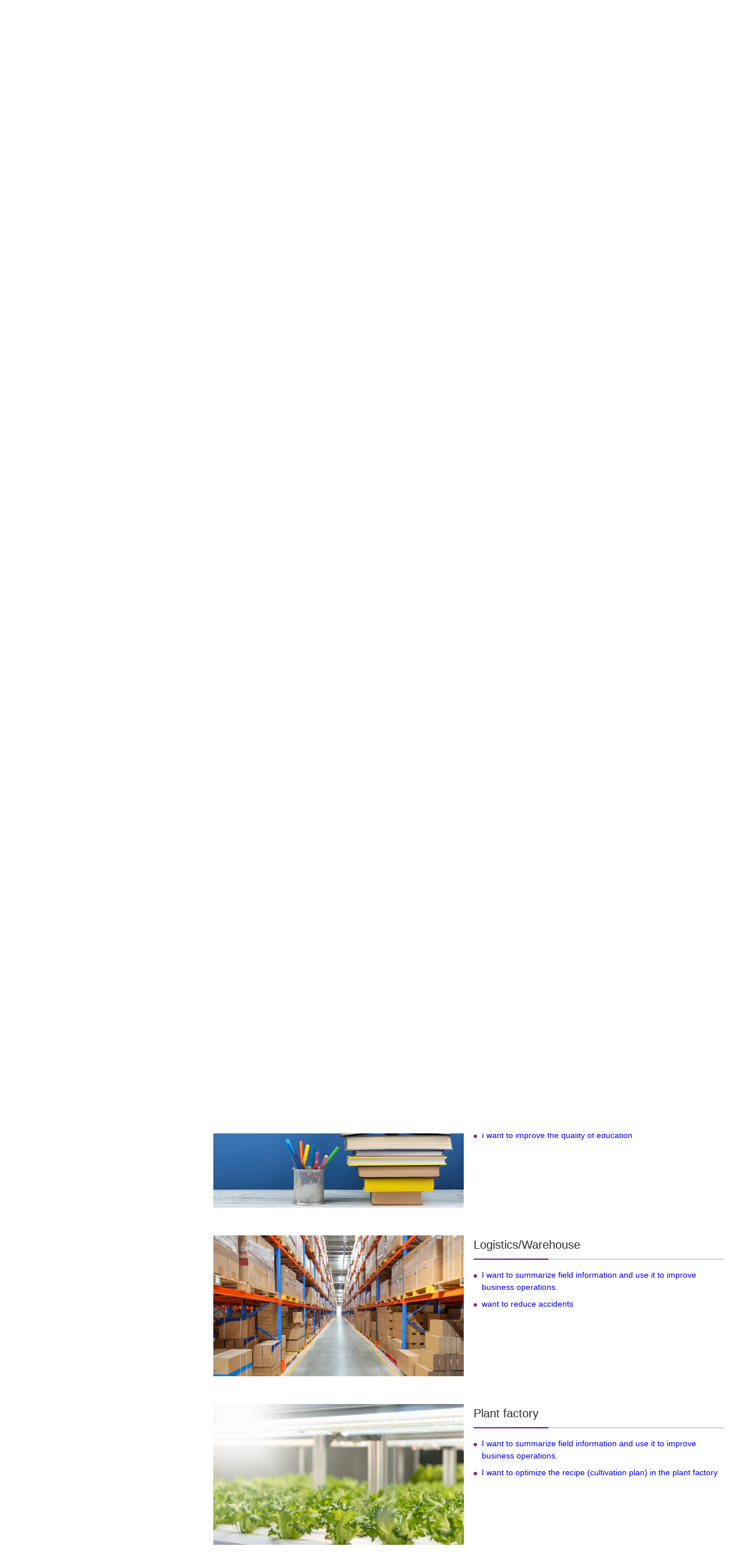

--- FILE ---
content_type: text/html;charset=UTF-8
request_url: https://www.macnica.co.jp/business/ai/search/?main=industry&sub=plants
body_size: 10570
content:
<!DOCTYPE html>
<html lang="ja">
<head><link rel="alternate" hreflang="ja" href="http://www.macnica.co.jp/business/ai/search/?main=industry&amp;sub=plants"><link rel="alternate" hreflang="en" href="http://www.macnica.co.jp/en/business/ai/search/?main=industry&amp;sub=plants"><script src="//j.wovn.io/1" data-wovnio="key=Wkz2vD&amp;backend=true&amp;currentLang=ja&amp;defaultLang=ja&amp;urlPattern=path&amp;langCodeAliases=[]&amp;langParamName=wovn" data-wovnio-info="version=WOVN.php_1.14.4" async></script>
<!-- Google Tag Manager -->
<script>(function(w,d,s,l,i){w[l]=w[l]||[];w[l].push({'gtm.start':
new Date().getTime(),event:'gtm.js'});var f=d.getElementsByTagName(s)[0],
j=d.createElement(s),dl=l!='dataLayer'?'&l='+l:'';j.async=true;j.src=
'https://www.googletagmanager.com/gtm.js?id='+i+dl;f.parentNode.insertBefore(j,f);
})(window,document,'script','dataLayer','GTM-K5XH5CL');</script>
<!-- End Google Tag Manager -->
	<meta http-equiv="Content-Type" content="text/html; charset=UTF-8">
	<meta name="viewport" content="width=device-width,viewport-fit=cover">
	<meta name="format-detection" content="telephone=no">
	<!--[if IE]>
		<meta http-equiv="X-UA-Compatible" content="IE=edge">
	<![endif]-->
	<!--[if lt IE 9]>
		<script src="//cdn.jsdelivr.net/html5shiv/3.7.2/html5shiv.min.js"></script>
		<script src="//cdnjs.cloudflare.com/ajax/libs/respond.js/1.4.2/respond.min.js"></script>
	<![endif]-->
	<title>業種・テーマ・ライブラリ別から探す - AI事業 - マクニカ</title>
	<meta name="description" content="ユースケースを業種・テーマ・ライブラリ別に探すことができるページです。macnica.aiはAIの社会実装を推進し、人に寄りそう優しい社会を目指します。">
	<link rel="canonical" href="https://www.macnica.co.jp/business/ai/search/" />
	<meta property="og:title" content="業種・テーマ・ライブラリ別から探す - AI事業 - マクニカ" />
	<meta property="og:type" content="website" />
	<meta property="og:url" content="https://www.macnica.co.jp/business/ai/search/" />
	<meta property="og:image" content="https://www.macnica.co.jp/assets/images/default/ogpimg.png" />
	<meta property="og:description" content="ユースケースを業種・テーマ・ライブラリ別に探すことができるページです。macnica.aiはAIの社会実装を推進し、人に寄りそう優しい社会を目指します。" />
	<meta property="og:site_name" content="株式会社マクニカ" />
	<!-- ファビコン -->
    <link rel="shortcut icon" href="/assets/images/favicon/favicon.ico">
    <link rel="apple-touch-icon" href="/assets/images/favicon/favi_b_180.png">
    <link rel="icon" type="image/png" href="/assets/images/favicon/favi_b_256.png">
	<!-- CSS -->
    <!-- googlefonts 検証の為コメントアウト -->
    <!-- 一旦修正前に戻す -->
    <!-- （仕様変更）ローカルにwebフォントを配置する -->
    <!--
    <link rel="preload" type="text/css" href="/assets/css/webfonts.css" as="style" />
    <link rel="stylesheet" type="text/css" href="/assets/css/webfonts.css" onload="this.media='all'" />
    -->
    <!-- END webfont -->
	<link rel="stylesheet" type="text/css" href="https://cdnjs.cloudflare.com/ajax/libs/slick-carousel/1.9.0/slick.min.css"/>
	<link rel="stylesheet" type="text/css" href="https://cdnjs.cloudflare.com/ajax/libs/slick-carousel/1.9.0/slick-theme.min.css"/>
	<link rel="stylesheet" type="text/css" href="/assets/css/html5reset-1.6.1.css" />
	<link rel="stylesheet" type="text/css" href="/assets/css/common.css?update=20230405" />
	<link rel="stylesheet" type="text/css" href="/assets/css/template.css?update=2025-03-06" />
	<link rel="stylesheet" href="/assets/js/colorbox-master/example1/colorbox.css" media="screen"/>
	<link rel="stylesheet" type="text/css" href="/assets/css/af.css?update=20221222" />
    <link rel="stylesheet" type="text/css" href="/assets/css/customize.css?update=20240117" /><!-- 共通CSS 追加 -->
    <!-- Yext Search（CSS）2024-12-16 -->
    <link rel="stylesheet" type="text/css" href="https://assets.sitescdn.net/answers-search-bar/v1.6/answers.css" />
    <link rel="stylesheet" type="text/css" href="/assets/css/global-search.css?update=2025-03-24" />
	<script type="text/javascript" src="/assets/js/jquery/3.3.1/jquery.min.js"></script>
	<script type="text/javascript" src="https://cdnjs.cloudflare.com/ajax/libs/jquery-cookie/1.4.1/jquery.cookie.min.js"></script>
	<script type="text/javascript" src="https://cdnjs.cloudflare.com/ajax/libs/slick-carousel/1.9.0/slick.min.js"></script>
	<script type="text/javascript" src="/assets/js/deSVG-gh-pages/desvg.js"></script>
    <script src="/assets/js/jquery.inview.js"></script><!-- 2023-03-29追加 -->
	<script type="text/javascript" src="/assets/js/template.js?update=20230616"></script>
    <script src="/assets/js/colorbox-master/jquery.colorbox-min.js"></script>
	<script src="/assets/js/net.js"></script>
	<!-- Yext Search（JS） -->
	<script src="https://assets.sitescdn.net/answers-search-bar/v1.6/answerstemplates.compiled.min.js"></script>
	<script>
        function initAnswers() {
        ANSWERS.init({
            apiKey: "4ee35eb6a09c5c26ece970a621b8ee7f",
            experienceKey: "macnica-search",
            experienceVersion: "PRODUCTION",
            locale: "ja",
            businessId: "4228960",
            templateBundle: TemplateBundle.default,
            onReady: function () {
            ANSWERS.addComponent("SearchBar", {
                container: ".search_form_header",
                name: "search-bar", //Must be unique for every search bar on the same page
                redirectUrl: "/search/",
                placeholderText: "Search...",
            });
            },
        });
        }
	</script>
	<script src="https://assets.sitescdn.net/answers-search-bar/v1.6/answers.min.js" onload="ANSWERS.domReady(initAnswers)" async defer ></script>
	<!-- END Yext Search（JS） -->
	<noscript><link rel="stylesheet" href="/noscript/css/no-script.css"></noscript>
</head>
<body id="body_container" class=" " style="opacity:0;">
<!-- Google Tag Manager (noscript) -->
<noscript><iframe src="https://www.googletagmanager.com/ns.html?id=GTM-K5XH5CL"
height="0" width="0" style="display:none;visibility:hidden"></iframe></noscript>
<!-- End Google Tag Manager (noscript) -->
<search class="siteSearch_form_modalContainer">
        <div class="searchClickOut_wrap">
            <a href="javascript:boid(0)" class="noscroll searchClickOut__trigger"></a>
        </div>
        <div class="searchCloseBtn_wrap">
            <a href="javascript:boid(0)" class="noscroll searchCloseBtn__trigger">
                <span class="searchCloseLine"></span>
                <span class="searchCloseText"></span>
            </a>
        </div>
        <div class="siteSearch_form_wrap">
            <div class="siteSearch_form__Block">
                <div class="siteSearch_form__Block-inner searchTextWords">
                <h2>サイト内検索</h2>
                    <!-- Yext Search form -->
                    <div class="search_form_header"></div>
                    <!-- EMD Yext Search form -->
                </div><!-- /.siteSearch_form__Block-inner .searchTextWords -->
            </div><!-- /.siteSearch_form__Block -->
        </div><!-- /#siteSearch_form__Block -->
    </search><!-- /.siteSearch_form_modalContainer -->
	<!-- main -->
	<div id="main" class="sticky">
		<!-- sidebar -->
		<aside id="sidebar">
			<div class="innerBox">
				<div class="header">
                    <div class="logo"><a href="/"><img class="pc" src="/assets/images/common/logo_wht.png?upload=2024-05-29" alt="macnica"><img class="sp" src="/assets/images/common/sp/logo.png?upload=2024-05-29" alt="macnica"></a></div>
	                <div class="headerIcons">
		                <div class="headerIcons-innerBlock">
		                    <!-- wovn 言語切換え -->
	                        <div id="wovn-languages_wrap" class="header-language-switch">
	                            <div class="wovn-languages"> </div>
	                        </div><!-- /#wovn-languages_wrap .header-language-switch -->
		                        <!-- 検索 -->
	                        <div id="searchBtn_wrap" class="searchBtn">
	                            <a href="javascript:boid(0)" class="noscroll searchBtn__trigger">
	                                <span class="searchIcon_text headerIcon_text">SEARCH</span>
	                            </a>
	                        </div><!-- /#searchBtn_wrap .searchBtn -->
	                        <!-- ハンバーガーメニュ -->
	                        <div id="menuBtn_wrap" class="menuBtn_wrap">
	                            <div class="menuBtn"><a href="#" class="noscroll"><span></span></a></div>
	                        </div><!-- /#searchBtn_wrap .searchBtn -->
	                    </div><!-- /.headerIcons-innerBlock -->
	                </div><!-- /.headerIcons -->
				</div><!-- /.header -->
				<div class="sidebar-header innerBox02">
					<div id="breadcrumb">
						<ol class="sample" itemscope="" itemtype="http://schema.org/BreadcrumbList">
							<li itemprop="itemListElement" itemscope="" itemtype="http://schema.org/ListItem">
								<a itemprop="item" href="/">
									<span itemprop="name"><i class="icon-home"><img src="/assets/images/element-list/icon/home.png" alt="HOME"></i> <span style="display:none;">HOME</span></span>
								</a>
								<meta itemprop="position" content="1">
							</li>
							<li itemprop="itemListElement" itemscope="" itemtype="http://schema.org/ListItem">
								<a itemprop="item" href="/business/">
								<span itemprop="name">マクニカの事業</span>
								</a>
								<meta itemprop="position" content="2" >
							</li>
							<li itemprop="itemListElement" itemscope="" itemtype="http://schema.org/ListItem">
								<a itemprop="item" href="/business/ai/">
								<span itemprop="name">AI事業</span>
								</a>
								<meta itemprop="position" content="3" >
							</li>
							<li itemprop="itemListElement" itemscope="" itemtype="http://schema.org/ListItem">
								<a itemprop="item" href="/business/ai/search/">
								<span itemprop="name">業種・テーマ・ライブラリ別から探す</span>
								</a>
								<meta itemprop="position" content="4" >
							</li>
						</ol>
					</div>
					<header>
						<h1>業種・テーマ・ライブラリ別から探す</h1>
					</header>
				</div>
				<div class="sidebar-bottom" data-height="116">
	<div class="search">
						<div class="innerBox">
						</div><!-- /.innerBox -->
					</div><!-- /.search -->
	<div class="contact">
    <a href="
https://go.macnica.co.jp/CMO-IN-AI-inquiry_CMO-IN-AI-Inquiry.html?_ga=2.92711834.660202391.1632698626-1377500180.1545982308
" class="button action01" target="_blank"><span class="text">事業お問い合わせ</span><i></i></a>
	</div>
</div>
				<div class="globalNavArea">
					<nav id="gnav">
	<div class="innerBox">
		<ul class="menu">
        <li><a href="/"><span>HOME</span></a></li>
            <li>
                <span class="slideToggleAction" data-target="#gnav-slideToggleAction01"><span>マクニカの事業</span><i class="pulldown"><img src="/assets/images/common/ico_pulldown.svg" alt=""></i></span>
				<ul id="gnav-slideToggleAction01" class="submenu">
                    <li><a href="/business/semiconductor/"><span>半導体</span></a></li>
                    <li><a href="/business/network/"><span>ネットワーク</span></a></li>
                    <li><a href="/business/security/"><span>セキュリティ</span></a></li>
                    <li><a href="/business/ai_iot/"><span>スマートマニュファクチャリング</span></a></li>
                    <li><a href="/business/maas/"><span>スマートシティ/モビリティ</span></a></li>
                    <li><a href="/business/ai/"><span>AI</span></a></li>
                    <li><a href="/business/dx/"><span>DX</span></a></li>
                    <li><a href="/business/servicerobot/"><span>サービスロボット</span></a></li>
                    <li><a href="/business/energy/"><span>サーキュラーエコノミー</span></a></li>
                    <li><a href="/business/healthcare/"><span>ヘルスケア</span></a></li>
                    <li><a href="/business/iot_security/"><span>CPSセキュリティ</span></a></li>
                    <li><a href="/business/connectivity/"><span>コネクティビティ</span></a></li>
                    <li><a href="/business/consulting/"><span>コンサルティング</span></a></li>
                    <li><a href="/business/agritech/"><span>フード・アグリテック</span></a></li>
				</ul>
            </li>
            <li>
                <span class="slideToggleAction" data-target="#gnav-slideToggleAction03"><span>会社情報</span><i class="pulldown"><img src="/assets/images/common/ico_pulldown.svg" alt=""></i></span>
				<ul id="gnav-slideToggleAction03" class="submenu">
                    <li><a href="/company/"><span>マクニカについて</span></a></li>
                    <li><a href="/company/overview/"><span>企業概要</span></a></li>
                    <li><a href="/company/branch/"><span>拠点情報</span></a></li>
                    <li><a href="https://holdings.macnica.co.jp/ir/ja/Top.html" target="_blank"><span>IR情報</span><i class="blank"><img src="/assets/images/common/window_blk-white.svg" alt=""></i></a></li>
                    <li><a href="/company/csr/"><span>CSR情報</span></a></li>
                    <li><a href="/company/news/"><span>最新情報</span></a></li>
                    <li><a href="/company/stock.html"><span>電子公告</span></a></li>
                    <li><a href="https://holdings.macnica.co.jp/" target="_blank"><span>マクニカHDサイトへ</span><i class="blank"><img src="/assets/images/common/window_blk-white.svg" alt=""></i></a></li>
                    <li><a href="https://www.macnica.com/" target="_blank"><span>グローバルサイトへ</span><i class="blank"><img src="/assets/images/common/window_blk-white.svg" alt=""></i></a></li>
				</ul>
            </li>
		<li>
				<span class="slideToggleAction" data-target="#gnav-slideToggleAction04"><span>Who we are</span><i class="pulldown"><img src="/assets/images/common/ico_pulldown.svg" alt=""></i></span>
				<ul id="gnav-slideToggleAction04" class="submenu">
					<li><a href="/aboutus/"><span>トップ</span></a></li>
					<li><a href="/aboutus/voice/"><span class="sub-menu-link-child">Macnica's Voice</span></a></li>
					<li><a href="/aboutus/technology/ai/"><span>テクノロジー</span></a></li>
                    <li><a href="/aboutus/technology/security/"><span class="sub-menu-link-child">セキュリティセンター</span></a></li>
                    <li><a href="/aboutus/technology/ai/arih/"><span class="sub-menu-link-child">ARIH</span></a></li>
                    <li><a href="/aboutus/technology/ai/brail/"><span class="sub-menu-link-child">BRAIL</span></a></li>
                    <li><a href="/aboutus/co-creation/"><span>共創活動</span></a></li>
                    <li><a href="/company/operation/"><span>こだわりの品質</span></a></li>
				</ul>
			</li>
			<li>
				<span class="slideToggleAction" data-target="#gnav-slideToggleAction02"><span>採用情報</span><i class="pulldown"><img src="/assets/images/common/ico_pulldown.svg" alt=""></i></span>
				<ul id="gnav-slideToggleAction02" class="submenu">
					<li><a href="/recruit/"><span>総合採用サイト</span></a></li>
				</ul>
			</li>
		</ul>
	</div>
</nav>
					<div class="search">
						<div class="innerBox">
							<form name="search_form" action="https://search.macnica.co.jp/" method="GET" onsubmit="return mysearch(this);">
                            	<input type="text" name="kw" value="" class="iSearchAssist">
								<input type="hidden" name="ie" value="u">
                            	<button type="submit"><img src="/assets/images/common/ico_search.svg" alt=""></button>
							</form>
							<div class="colbox">
                            	<div class="wovn-languages"> </div>
							</div>
						</div>
					</div>
					<div class="contact">
						<a href="
https://go.macnica.co.jp/CMO-IN-AI-inquiry_CMO-IN-AI-Inquiry.html?_ga=2.92711834.660202391.1632698626-1377500180.1545982308
" class="button action01" target="_blank"><span class="text">事業お問い合わせ</span><i></i></a>
					</div>                
				</div><!--.globalNavArea-->
			</div>
		</aside>
		<!-- /sidebar -->
		<!-- mainContents -->
		<article id="mainContents" class="sc">
			<div class="row row01 tabBox">
  <div class="sp menuBox">
    <a href="/business/ai/"><span>AI事業メニュー</span></a>
  </div>
  <div class="tab pc af">
    <div class="col col00 ">
      <a href="/business/ai/"><span>AI事業<br>HOME</span></a>
    </div>
    <div class="col col01 ">
      <a href="/business/ai/about/"><span>macnica.aiとは</span></a>
    </div>
    <div class="col col01 active">
      <a href="/business/ai/search/"><span>AIで実現できること</span></a>
    </div>
    <div class="col col02 ">
      <a href="/business/ai/manufacturers/"><span>製品・サービス</span></a>
    </div>
    <div class="col col03 ">
      <a href="/business/ai/event-seminar/"><span>セミナー</span></a>
    </div>
    <div class="col col04 ">
      <a href="/business/ai/resource/"><span>資料一覧</span></a>
    </div>
  </div>
  <div class="sp spMenuArea">
    <ul class="menu">
      <li><a href="/business/ai/"><span>AI事業HOME</span></a></li>
      <li>
        <a href="#category02" data-category="category02" role="button"><span>macnica.aiとは</span></a>
        <ul id="category02">
          <li><a href="/business/ai/about/">macnica.aiとは</a></li>
          <li><a href="/business/ai/strength/">macnica.aiの強み</a></li>
        </ul>
      </li>
      <li>
        <a href="#category03" data-category="category03" role="button"><span>AIで実現できること</span></a>
        <ul id="category03">
          <li><a href="/business/ai/search/">業種・テーマ・ライブラリ別から探す</a></li>
          <li><a href="/business/ai/case/">導入事例</a></li>
          <li><a href="/business/ai/blog/">ブログ</a></li>
          <li><a href="/business/ai/glossary/">用語集</a></li>
        </ul>
      </li>
        <li><a href="/business/ai/manufacturers/"><span>製品・サービス</span></a></li>
      <li><a href="/business/ai/event-seminar/"><span>セミナー</span></a></li>
      <li><a href="/business/ai/resource/" target="_blank"><span>資料一覧</span></a></li>
    </ul>
  </div>
    <div class="subTab tabNav">
        <div class="showBox">
            <div class="bk type-af bkclr-005"></div>
            <div class="col col01 ">
                <a href="/business/ai/about/" class="">
                    <span>macnica.aiとは</span>
                </a>
            </div>
            <div class="col col02 ">
                <a href="/business/ai/strength/" class="">
                    <span>macnica.aiの強み</span>
                </a>
            </div>
        </div>
    </div>
    <div class="subTab tabNav active">
        <div class="showBox">
            <div class="bk type-af bkclr-005"></div>
            <div class="col col01  active">
                <a href="/business/ai/search/" class="">
                    <span><span class="col">業種・</span><span class="col">テーマ・</span><span class="col">ライブラリ別から探す</span></span>
                </a>
            </div>
            <div class="col col02 ">
                <a href="/business/ai/case/" class="">
                    <span>導入事例</span>
                </a>
            </div>
            <div class="col col03 ">
                <a href="/business/ai/blog/" class="">
                    <span>ブログ</span>
                </a>
            </div>
            <div class="col col04 ">
                <a href="/business/ai/glossary/" class="">
                    <span>用語集</span>
                </a>
            </div>
        </div>
    </div>
</div>
			<div class="row row03 showBox">
				<section>
					<h2>業種・テーマ・ライブラリ別から探す</h2>
                    <div class="noheadingBox s_red">
                        <p class="icoWrap">業種・テーマ・ライブラリ別から探す</p>
                        <p>業種別、テーマ別、ライブラリ別によってお客様の経営課題や事業目標は大きく異なります。AI活用の様々なユースケースを業界別でご用意しております。</p>
                    </div>
                </section>
                <section>
                    <div class="tabNav bkclr-gray">
                        <div class="bk"></div>
                        <div class="col col01 active"><a href="#industry" class="tabNavAnimation noscroll" data-link="industry" data-target="#tabNavTarget01"><span>業種から探す</span></a></div>
                        <div class="col col02 "><a href="#theme" class="tabNavAnimation noscroll" data-link="theme" data-target="#tabNavTarget02"><span>テーマから探す</span></a></div>
                        <div class="col col03 "><a href="#library" class="tabNavAnimation noscroll" data-link="library" data-target="#tabNavTarget03"><span>ライブラリから探す</span></a></div>
                    </div>
                </section>
                <section>
                    <section id="tabNavTarget01" class="js-data-list">
                        <h2>業種から探す</h2>
                        <p></p>
                            <div class="clm02 image-left" id="manufacture">
                                <div><img src="/business/ai/search/files/parts_macnica_03.jpg" alt=""></div>
                                <div>
                                    <h3 style="margin-top: 0;">製造</h3>
                                    <input type="checkbox" class="read-more-state" id="input_manufacture" />
                                    <ul class="circle read-more-wrap">
                                        <li ><a href="/business/ai/manufacturers/post/">現場情報をサマリして業務改善に活かしたい</a></li>
                                        <li ><a href="/business/ai/realize/">製造品質を向上したい</a></li>
                                        <li ><a href="/business/ai/realize/">検査工程の負荷を軽減したい</a></li>
                                        <li ><a href="/business/ai/realize/">設備点検を効率化したい</a></li>
                                    </ul>
                                </div>
                            </div>
                            <div class="clm02 image-left" id="building">
                                <div><img src="/business/ai/search/files/img_search_02.jpg" alt=""></div>
                                <div>
                                    <h3 style="margin-top: 0;">建設</h3>
                                    <input type="checkbox" class="read-more-state" id="input_building" />
                                    <ul class="circle read-more-wrap">
                                        <li ><a href="/business/ai/manufacturers/post/">現場情報をサマリして業務改善に活かしたい</a></li>
                                        <li ><a href="/business/ai/realize/">設備点検を効率化したい</a></li>
                                        <li ><a href="/business/ai/realize/">バックエンド業務を自動化したい</a></li>
                                    </ul>
                                </div>
                            </div>
                            <div class="clm02 image-left" id="retail">
                                <div><img src="/business/ai/search/files/parts_macnica_05.jpg" alt=""></div>
                                <div>
                                    <h3 style="margin-top: 0;">小売</h3>
                                    <input type="checkbox" class="read-more-state" id="input_retail" />
                                    <ul class="circle read-more-wrap">
                                        <li ><a href="/business/ai/manufacturers/post/">現場情報をサマリして業務改善に活かしたい</a></li>
                                        <li ><a href="/business/ai/search/141910/">ECサイトの検索性を向上したい</a></li>
                                        <li ><a href="/business/ai/search/141911/">商品の販売計画を最適化したい</a></li>
                                        <li ><a href="/business/ai/search/141912/">商品の価格を最適化したい</a></li>
                                        <li ><a href="/business/ai/search/141914/">商品マスタ登録を自動化したい</a></li>
                                        <li ><a href="/business/ai/search/141915/">ECサイトの商品タグ付けを自動化したい</a></li>
                                    </ul>
                                    <label for="input_retail" class="read-more-trigger button action01 smallest"></label>
                                </div>
                            </div>
                            <div class="clm02 image-left" id="infrastructure">
                                <div><img src="/business/ai/search/files/img_search_05.jpg" alt=""></div>
                                <div>
                                    <h3 style="margin-top: 0;">インフラ</h3>
                                    <input type="checkbox" class="read-more-state" id="input_infrastructure" />
                                    <ul class="circle read-more-wrap">
                                        <li ><a href="/business/ai/manufacturers/post/">現場情報をサマリして業務改善に活かしたい</a></li>
                                        <li ><a href="/business/ai/realize/">交通インフラの点検を効率化したい</a></li>
                                        <li ><a href="/business/ai/realize/">設備点検を効率化したい</a></li>
                                        <li ><a href="/business/ai/manufacturers/icetana/">施設警備を高度化したい</a></li>
                                    </ul>
                                </div>
                            </div>
                            <div class="clm02 image-left" id="education">
                                <div><img src="/business/ai/search/files/img_search_06.jpg" alt=""></div>
                                <div>
                                    <h3 style="margin-top: 0;">教育</h3>
                                    <input type="checkbox" class="read-more-state" id="input_education" />
                                    <ul class="circle read-more-wrap">
                                        <li ><a href="/business/ai/manufacturers/post/">現場情報をサマリして業務改善に活かしたい</a></li>
                                        <li ><a href="/business/ai/realize/">教育の質を向上したい</a></li>
                                    </ul>
                                </div>
                            </div>
                            <div class="clm02 image-left" id="logistics_warehousing">
                                <div><img src="/business/ai/search/files/img_search_07.jpg" alt=""></div>
                                <div>
                                    <h3 style="margin-top: 0;">物流・倉庫</h3>
                                    <input type="checkbox" class="read-more-state" id="input_logistics_warehousing" />
                                    <ul class="circle read-more-wrap">
                                        <li ><a href="/business/ai/manufacturers/post/">現場情報をサマリして業務改善に活かしたい</a></li>
                                        <li ><a href="/business/ai/realize/">事故を軽減したい</a></li>
                                    </ul>
                                </div>
                            </div>
                            <div class="clm02 image-left" id="plants">
                                <div><img src="/business/ai/search/files/cat_thum.jpg" alt=""></div>
                                <div>
                                    <h3 style="margin-top: 0;">植物工場</h3>
                                    <input type="checkbox" class="read-more-state" id="input_plants" />
                                    <ul class="circle read-more-wrap">
                                        <li ><a href="/business/ai/manufacturers/post/">現場情報をサマリして業務改善に活かしたい</a></li>
                                        <li ><a href="/business/ai/search/142179/">植物工場におけるレシピ（栽培計画）を最適化したい</a></li>
                                    </ul>
                                </div>
                            </div>
                            <div class="clm02 image-left" id="real_estate">
                                <div><img src="/business/ai/search/files/cat_thumbImage_real-estate.jpg" alt=""></div>
                                <div>
                                    <h3 style="margin-top: 0;">不動産</h3>
                                    <input type="checkbox" class="read-more-state" id="input_real_estate" />
                                    <ul class="circle read-more-wrap">
                                        <li ><a href="/business/ai/manufacturers/post/">現場情報をサマリして業務改善に活かしたい</a></li>
                                        <li ><a href="/business/ai/manufacturers/icetana/products/142324/">施設管理コストを削減したい</a></li>
                                    </ul>
                                </div>
                            </div>
                    </section>
                    <section id="tabNavTarget02" class="js-data-list">
                        <h2>テーマから探す</h2>
                        <p></p>
                            <div class="clm02 image-left" id="theme18">
                                <div><img src="/business/ai/search/files/genba_thum.jpg" alt=""></div>
                                <div>
                                    <h3 style="margin-top: 0;">現場情報をサマリして業務改善に活かしたい</h3>
                                    <input type="checkbox" class="read-more-state" id="input_theme18" />
                                    <ul class="circle read-more-wrap">
                                        <li ><a href="/business/ai/manufacturers/post/">現場情報をサマリして業務改善に活かしたい</a></li>
                                    </ul>
                                </div>
                            </div>
                            <div class="clm02 image-left" id="theme16">
                                <div><img src="/business/ai/search/files/parts_macnica_12.jpg" alt=""></div>
                                <div>
                                    <h3 style="margin-top: 0;">製造品質を向上したい</h3>
                                    <input type="checkbox" class="read-more-state" id="input_theme16" />
                                    <ul class="circle read-more-wrap">
                                        <li ><a href="/business/ai/realize/">製造</a></li>
                                    </ul>
                                </div>
                            </div>
                            <div class="clm02 image-left" id="theme15">
                                <div><img src="/business/ai/search/files/img_search_09.jpg" alt=""></div>
                                <div>
                                    <h3 style="margin-top: 0;">検査工程の負荷を軽減したい</h3>
                                    <input type="checkbox" class="read-more-state" id="input_theme15" />
                                    <ul class="circle read-more-wrap">
                                        <li ><a href="/business/ai/realize/">製造</a></li>
                                    </ul>
                                </div>
                            </div>
                            <div class="clm02 image-left" id="theme14">
                                <div><img src="/business/ai/search/files/img_search_10.jpg" alt=""></div>
                                <div>
                                    <h3 style="margin-top: 0;">設備点検を効率化したい</h3>
                                    <input type="checkbox" class="read-more-state" id="input_theme14" />
                                    <ul class="circle read-more-wrap">
                                        <li ><a href="/business/ai/realize/">製造/建設/インフラ</a></li>
                                    </ul>
                                </div>
                            </div>
                            <div class="clm02 image-left" id="theme13">
                                <div><img src="/business/ai/search/files/img_search_11.jpg" alt=""></div>
                                <div>
                                    <h3 style="margin-top: 0;">住宅の図面読取を自動化したい</h3>
                                    <input type="checkbox" class="read-more-state" id="input_theme13" />
                                    <ul class="circle read-more-wrap">
                                        <li ><a href="/business/ai/search/141918/">建設</a></li>
                                    </ul>
                                </div>
                            </div>
                            <div class="clm02 image-left" id="theme12">
                                <div><img src="/business/ai/search/files/parts_macnica_13.jpg" alt=""></div>
                                <div>
                                    <h3 style="margin-top: 0;">バックエンド業務を自動化したい</h3>
                                    <input type="checkbox" class="read-more-state" id="input_theme12" />
                                    <ul class="circle read-more-wrap">
                                        <li ><a href="/business/ai/realize/">建設</a></li>
                                    </ul>
                                </div>
                            </div>
                            <div class="clm02 image-left" id="theme11">
                                <div><img src="/business/ai/search/files/img_search_13.jpg" alt=""></div>
                                <div>
                                    <h3 style="margin-top: 0;">ECサイトの検索性を向上したい</h3>
                                    <input type="checkbox" class="read-more-state" id="input_theme11" />
                                    <ul class="circle read-more-wrap">
                                        <li ><a href="/business/ai/search/141919/">小売</a></li>
                                    </ul>
                                </div>
                            </div>
                            <div class="clm02 image-left" id="theme17">
                                <div><img src="/business/ai/search/files/img_search_14.jpg" alt=""></div>
                                <div>
                                    <h3 style="margin-top: 0;">商品の販売計画を最適化したい</h3>
                                    <input type="checkbox" class="read-more-state" id="input_theme17" />
                                    <ul class="circle read-more-wrap">
                                        <li ><a href="/business/ai/search/141920/">小売</a></li>
                                    </ul>
                                </div>
                            </div>
                            <div class="clm02 image-left" id="theme10">
                                <div><img src="/business/ai/search/files/img_search_15.jpg" alt=""></div>
                                <div>
                                    <h3 style="margin-top: 0;">商品の価格を最適化したい</h3>
                                    <input type="checkbox" class="read-more-state" id="input_theme10" />
                                    <ul class="circle read-more-wrap">
                                        <li ><a href="/business/ai/search/141921/">小売</a></li>
                                    </ul>
                                </div>
                            </div>
                            <div class="clm02 image-left" id="theme8">
                                <div><img src="/business/ai/search/files/img_search_17.jpg" alt=""></div>
                                <div>
                                    <h3 style="margin-top: 0;">商品マスタ登録を自動化したい</h3>
                                    <input type="checkbox" class="read-more-state" id="input_theme8" />
                                    <ul class="circle read-more-wrap">
                                        <li ><a href="/business/ai/search/141923/">小売</a></li>
                                    </ul>
                                </div>
                            </div>
                            <div class="clm02 image-left" id="theme7">
                                <div><img src="/business/ai/search/files/img_search_18.jpg" alt=""></div>
                                <div>
                                    <h3 style="margin-top: 0;">ECサイトの商品タグ付けを自動化したい</h3>
                                    <input type="checkbox" class="read-more-state" id="input_theme7" />
                                    <ul class="circle read-more-wrap">
                                        <li ><a href="/business/ai/search/141924/">小売</a></li>
                                    </ul>
                                </div>
                            </div>
                            <div class="clm02 image-left" id="theme4">
                                <div><img src="/business/ai/search/files/img_search_21-1.jpg" alt=""></div>
                                <div>
                                    <h3 style="margin-top: 0;">交通インフラの点検を効率化したい</h3>
                                    <input type="checkbox" class="read-more-state" id="input_theme4" />
                                    <ul class="circle read-more-wrap">
                                        <li ><a href="/business/ai/realize/">インフラ</a></li>
                                    </ul>
                                </div>
                            </div>
                            <div class="clm02 image-left" id="theme3">
                                <div><img src="/business/ai/search/files/parts_macnica_14.jpg" alt=""></div>
                                <div>
                                    <h3 style="margin-top: 0;">教育の質を向上したい</h3>
                                    <input type="checkbox" class="read-more-state" id="input_theme3" />
                                    <ul class="circle read-more-wrap">
                                        <li ><a href="/business/ai/realize/">教育</a></li>
                                    </ul>
                                </div>
                            </div>
                            <div class="clm02 image-left" id="theme2">
                                <div><img src="/business/ai/search/files/img_search_23.jpg" alt=""></div>
                                <div>
                                    <h3 style="margin-top: 0;">事故を軽減したい</h3>
                                    <input type="checkbox" class="read-more-state" id="input_theme2" />
                                    <ul class="circle read-more-wrap">
                                        <li ><a href="/business/ai/realize/">物流・倉庫</a></li>
                                    </ul>
                                </div>
                            </div>
                            <div class="clm02 image-left" id="theme1">
                                <div><img src="/business/ai/search/files/parts_macnica_18.jpg" alt=""></div>
                                <div>
                                    <h3 style="margin-top: 0;">AIを活用した自社サービスを立ち上げたい</h3>
                                    <input type="checkbox" class="read-more-state" id="input_theme1" />
                                    <ul class="circle read-more-wrap">
                                        <li ><a href="/business/ai/realize/">すべての業種</a></li>
                                    </ul>
                                </div>
                            </div>
                            <div class="clm02 image-left" id="cat">
                                <div><img src="/business/ai/search/files/cat_thum_plantsim2.jpg" alt=""></div>
                                <div>
                                    <h3 style="margin-top: 0;">レシピ（栽培計画）の最適化をしたい</h3>
                                    <input type="checkbox" class="read-more-state" id="input_cat" />
                                    <ul class="circle read-more-wrap">
                                        <li ><a href="/business/ai/search/142179/">植物工場におけるレシピ（栽培計画）を最適化したい</a></li>
                                    </ul>
                                </div>
                            </div>
                    </section>
                    <section id="tabNavTarget03" class="js-data-list">
                        <h2>ライブラリから探す</h2>
                        <p></p>
                            <div class="clm02 image-left" id="generative_ai">
                                <div><img src="/business/ai/search/files/genAI_thum.jpg" alt=""></div>
                                <div>
                                    <h3 style="margin-top: 0;">生成AI</h3>
                                    <input type="checkbox" class="read-more-state" id="input_generative_ai" />
                                    <ul class="circle read-more-wrap">
                                        <li ><a href="/business/ai/manufacturers/post/">現場情報をサマリして業務改善に活かしたい</a></li>
                                    </ul>
                                </div>
                            </div>
                            <div class="clm02 image-left" id="demand_forecast">
                                <div><img src="/business/ai/search/files/img_search_25.jpg" alt=""></div>
                                <div>
                                    <h3 style="margin-top: 0;">需要予測</h3>
                                    <input type="checkbox" class="read-more-state" id="input_demand_forecast" />
                                    <ul class="circle read-more-wrap">
                                        <li ><a href="/business/ai/search/141911/">商品の販売計画を最適化したい</a></li>
                                        <li ><a href="/business/ai/search/141912/">商品の価格を最適化したい</a></li>
                                    </ul>
                                </div>
                            </div>
                            <div class="clm02 image-left" id="text_recognition">
                                <div><img src="/business/ai/search/files/img_search_26.jpg" alt=""></div>
                                <div>
                                    <h3 style="margin-top: 0;">文字認識</h3>
                                    <input type="checkbox" class="read-more-state" id="input_text_recognition" />
                                    <ul class="circle read-more-wrap">
                                        <li ><a href="/business/ai/search/141914/">商品マスタ登録を自動化したい</a></li>
                                        <li ><a href="/business/ai/search/141915/">ECサイトの商品タグ付けを自動化したい</a></li>
                                    </ul>
                                </div>
                            </div>
                            <div class="clm02 image-left" id="nlp">
                                <div><img src="/business/ai/search/files/img_search_28.jpg" alt=""></div>
                                <div>
                                    <h3 style="margin-top: 0;">自然言語処理</h3>
                                    <input type="checkbox" class="read-more-state" id="input_nlp" />
                                    <ul class="circle read-more-wrap">
                                        <li ><a href="/business/ai/realize/">バックエンド業務を自動化したい</a></li>
                                        <li ><a href="/business/ai/search/141914/">商品マスタ登録を自動化したい</a></li>
                                        <li ><a href="/business/ai/search/141915/">ECサイトの商品タグ付けを自動化したい</a></li>
                                    </ul>
                                </div>
                            </div>
                            <div class="clm02 image-left" id="optimization">
                                <div><img src="/business/ai/search/files/img_search_30.jpg" alt=""></div>
                                <div>
                                    <h3 style="margin-top: 0;">最適化</h3>
                                    <input type="checkbox" class="read-more-state" id="input_optimization" />
                                    <ul class="circle read-more-wrap">
                                        <li ><a href="/business/ai/search/141911/">商品の販売計画を最適化したい</a></li>
                                        <li ><a href="/business/ai/search/141912/">商品の価格を最適化したい</a></li>
                                    </ul>
                                </div>
                            </div>
                            <div class="clm02 image-left" id="gaze_face_estimation">
                                <div><img src="/business/ai/search/files/img_search_31.jpg" alt=""></div>
                                <div>
                                    <h3 style="margin-top: 0;">視線推定/顔方向推定</h3>
                                    <input type="checkbox" class="read-more-state" id="input_gaze_face_estimation" />
                                    <ul class="circle read-more-wrap">
                                        <li ><a href="/business/ai/realize/">教育の質を向上したい</a></li>
                                    </ul>
                                </div>
                            </div>
                            <div class="clm02 image-left" id="quality_prediction">
                                <div><img src="/business/ai/search/files/img_search_32.jpg" alt=""></div>
                                <div>
                                    <h3 style="margin-top: 0;">品質予測</h3>
                                    <input type="checkbox" class="read-more-state" id="input_quality_prediction" />
                                    <ul class="circle read-more-wrap">
                                        <li ><a href="/business/ai/realize/">製造品質を向上したい</a></li>
                                    </ul>
                                </div>
                            </div>
                            <div class="clm02 image-left" id="image_classification">
                                <div><img src="/business/ai/search/files/parts_macnica_19.jpg" alt=""></div>
                                <div>
                                    <h3 style="margin-top: 0;">画像分類</h3>
                                    <input type="checkbox" class="read-more-state" id="input_image_classification" />
                                    <ul class="circle read-more-wrap">
                                        <li ><a href="/business/ai/realize/">検査工程の負荷を軽減したい</a></li>
                                    </ul>
                                </div>
                            </div>
                            <div class="clm02 image-left" id="abnormal_detection">
                                <div><img src="/business/ai/search/files/img_search_34.jpg" alt=""></div>
                                <div>
                                    <h3 style="margin-top: 0;">異常検知</h3>
                                    <input type="checkbox" class="read-more-state" id="input_abnormal_detection" />
                                    <ul class="circle read-more-wrap">
                                        <li ><a href="/business/ai/realize/">交通インフラの点検を効率化したい</a></li>
                                        <li ><a href="/business/ai/realize/">設備点検を効率化したい</a></li>
                                    </ul>
                                </div>
                            </div>
                            <div class="clm02 image-left" id="object_detection">
                                <div><img src="/business/ai/search/files/parts_macnica_20.jpg" alt=""></div>
                                <div>
                                    <h3 style="margin-top: 0;">物体検知</h3>
                                    <input type="checkbox" class="read-more-state" id="input_object_detection" />
                                    <ul class="circle read-more-wrap">
                                        <li ><a href="/business/ai/search/142179/">植物工場におけるレシピ（栽培計画）を最適化したい</a></li>
                                        <li ><a href="/business/ai/realize/">事故を軽減したい</a></li>
                                    </ul>
                                </div>
                            </div>
                            <div class="clm02 image-left" id="recommend">
                                <div><img src="/business/ai/search/files/parts_macnica_25.jpg" alt=""></div>
                                <div>
                                    <h3 style="margin-top: 0;">レコメンド</h3>
                                    <input type="checkbox" class="read-more-state" id="input_recommend" />
                                    <ul class="circle read-more-wrap">
                                        <li ><a href="/business/ai/search/141910/">ECサイトの検索性を向上したい</a></li>
                                    </ul>
                                </div>
                            </div>
                    </section>
                </section>
                <section>
                    <div class="ac mt24">
                        <p>
                            <a href="/business/ai/case/" class="button action02"><span class="text">導入事例を見る</span><i></i></a>
                        </p>
                    </div>
				</section>
                <div class="contactColArea">
    <div class="col">
        <a href="/business/ai/newslist/" class="aiBtnStyle"><img src="/assets/images/af/contactIcon01.svg" alt="最新情報">最新情報</a><span class="aiBtnStyleArraw"></span>
    </div>
    <div class="col">
        <a href="/business/ai/case/" class="aiBtnStyle"><img src="/assets/images/af/contactIcon02.svg" alt="導入事例">導入事例</a><span class="aiBtnStyleArraw"></span>
    </div>
    <div class="col">
        <a href="/business/ai/blog/" class="aiBtnStyle"><img src="/assets/images/af/contactIcon03.svg" alt="ブログ">ブログ</a><span class="aiBtnStyleArraw"></span>
    </div>
    <div class="col">
        <a href="/business/ai/resource/" class="aiBtnStyle"><img src="/assets/images/af/contactIcon04.svg" alt="資料一覧">資料一覧</a><span class="aiBtnStyleArraw"></span>
    </div>
</div>
			</div>
		</article>
		<!-- /mainContents -->
	</div>
	<!-- /main -->
<!-- mainFooter -->
<footer id="mainFooter">
	<a id="go-pagetop" class="pagetop" href="#"><span></span></a>
<div class="row row01 pc">
    <div class="innerBox colbox">
        <div class="col col01">
            <figure>
                <figcaption><a href="/business/"><span>マクニカの事業</span></a></figcaption>
                <ul>
                    <li><a href="/business/semiconductor/"><span>半導体</span></a></li>
                    <li><a href="/business/network/"><span>ネットワーク</span></a></li>
                    <li><a href="/business/security/"><span>セキュリティ</span></a></li>
                    <li><a href="/business/ai_iot/"><span>スマートマニュファクチャリング</span></a></li>
                    <li><a href="/business/maas/"><span>スマートシティ/モビリティ</span></a></li>
                    <li><a href="/business/ai/"><span>AI</span></a></li>
                    <li><a href="/business/dx/"><span>DX</span></a></li>
                    <li><a href="/business/servicerobot/"><span>サービスロボット</span></a></li>
                    <li><a href="/business/energy/"><span>サーキュラーエコノミー</span></a></li>
                    <li><a href="/business/healthcare/"><span>ヘルスケア</span></a></li>
                    <li><a href="/business/iot_security/"><span>CPSセキュリティ</span></a></li>
                    <li><a href="/business/connectivity/"><span>コネクティビティ</span></a></li>
                    <li><a href="/business/consulting/"><span>コンサルティング</span></a></li>
                    <li><a href="/business/agritech/"><span>フード・アグリテック</span></a></li>
                </ul>
            </figure>
        </div><!-- /.col col01 -->
        <div class="col col02">
            <figure>
                <figcaption><a href="/company/"><span>マクニカについて</span></a></figcaption>
                <ul>
                    <li><a href="/company/"><span>マクニカについて</span></a></li>
                    <li><a href="/company/overview/"><span>企業概要</span></a></li>
                    <li><a href="/company/branch/"><span>拠点情報</span></a></li>
                    <li><a href="https://holdings.macnica.co.jp/ir/ja/Top.html" target="_blank"><span>IR情報</span><i class="blank"><img src="/assets/images/common/window_blk-footer.png" alt=""></i></a></li>
                    <li><a href="/company/csr/"><span>CSR情報</span></a></li>
                    <li><a href="/company/news/"><span>最新情報</span></a></li>
                    <li><a href="/company/stock.html"><span>電子公告</span></a></li>
                    <li><a href="https://holdings.macnica.co.jp/" target="_blank"><span>マクニカHDサイトへ</span><i class="blank"><img src="/assets/images/common/window_blk-footer.png" alt=""></i></a></li>
                    <li><a href="https://www.macnica.com/" target="_blank"><span>グローバルサイトへ</span><i class="blank"><img src="/assets/images/common/window_blk-footer.png" alt=""></i></a></li>
                </ul>
            </figure>
        </div><!-- /.col col02 -->
        <div class="col col03">
            <figure>
                <figcaption><a href="/recruit/"><span>採用情報</span></a></figcaption>
                <ul>
                    <li><a href="/recruit/"><span>総合採用サイト</span></a></li>
                </ul>
            </figure>
        </div><!-- /.col col03 -->
        <div class="col col04">
            <figure>
                <ul>
                    <li><a href="/company/branch/"><span>アクセス</span></a></li>
                    <li><a href="/rules/"><span>サイト利用条件</span></a></li>
                    <li><a href="/privacy/"><span>個人情報保護方針</span></a></li>
                    <li><a href="/sitemap/"><span>サイトマップ</span></a></li>
                    <li><a href="/contact/"><span>お問い合わせ</span></a></li>
                    <li><a href="/support/"><span>サポート</span></a></li>
                    <li class="pc"><span>新型コロナウィルスへの対応</span>
                    <ul><li><a href="/info/covid19/"><span>マクニカの対応方針</span></a></li>
                    <li><a href="/public-relations/news/2022/140447/"><span>保守サービスへの対応</span></a></li>
                    </ul>
                </li>
                </ul>
            </figure>
            <div class="row row02 sp">
                <p class="ac" style="padding: 30px 0px;">― 新型コロナウィルスへの対応</p>
                <div class="flex space-around">
                    <p class=""><a href="/info/covid19/" style=" color: #fff;"><span>マクニカの対応方針</span></a></p>
                    <p><a href="/public-relations/news/2022/140447/" style="color: #fff;"><span>保守サービスへの対応</span></a></p>
                </div>
            </div><!-- /.row row02 sp -->
            <div class="footerSearchBtn_wrap">
                <a href="javascript:boid(0)" class="button action01 noscroll searchBtn__trigger"><span class="text">サービスを検索する</span><i></i></a>
            </div>
            <!-- SNSアイコン -->
            <ul class="sns_box">
                <li class="icon_sns"><a href="https://www.facebook.com/macnica1030#" class="icon_fb" target="_blank">
                <span class="icon_text">マクニカのFacebook</span></a></li>
                <li class="icon_sns"><a href="https://x.com/macnica_inc" class="icon_x" target="_blank">
                <span class="icon_text">マクニカのX</span></a></li>
                <li class="icon_sns"><a href="https://www.youtube.com/@macnicaofficialchannel" class="icon_yt" target="_blank">
                <span class="icon_text">マクニカのYoutube</span></a></li>
                <li class="icon_sns"><a href="https://www.linkedin.com/company/macnica/" class="icon_in" target="_blank">
                <span class="icon_text">マクニカのLinkedIn</span></a></li>
            </ul>
        </div><!-- /.col .col04 -->
    </div><!-- /.innerBox colbox -->
</div><!-- /.row row01 pc -->
	<div class="row row02">
		<div class="innerBox colbox">
			<div class="ac"><small class="col col02">&copy;Macnica, Inc. All rights Reserved.</small></div>
		</div>
	</div>
</footer>
<!-- /mainFooter -->
	<!-- ページ遷移時の初期表示の制御 -->
	<script>
		jQuery(document).ready(function() {
			(function($){
                function getParam(name, url) {
                    if (!url) url = window.location.href;
                    name = name.replace(/[\[\]]/g, "\\$&");
                    var regex = new RegExp("[?&]" + name + "(=([^&#]*)|&|#|$)"),
                        results = regex.exec(url);
                    if (!results) return null;
                    if (!results[2]) return '';
                    return decodeURIComponent(results[2].replace(/\+/g, " "));
                }
				//初期設定
				var $_main = getParam("main");
				var $_sub  = getParam("sub");
				//ページを開いた時の処理
				function initialShow(){
					// タブの切り替え
                    $('a[data-link=' + $_main + ']').click();
                    setTimeout(function(){
                        // 余白調整
                        let marginTop = 40;
                        let offsetTop = $('#' + $_sub).offset().top - marginTop;
                        $('html,body').animate({scrollTop: offsetTop}, 500);
                    },1000);
				}
                if ($_main != null && $_sub != null) {
                    initialShow();
                }
                $(".read-more-trigger").click(function(){
                    $(this).prevAll(".read-more-wrap").find(".read-more-target").slideToggle();    
                })
			})(jQuery);
		});
	</script>
	<!-- /ページャー及び検索のスクリプト -->
	<!-- Yext Search（pega内の挙動） -->
	<script src="/assets/js/global-search.js"></script>
<noscript>
<div id="noscript" class="noscript-wrapper">
  <div class="noscript__block">
    <div class="noscript__block_Content">
      <div class="noscript__block_title page-top"><em>注意！</em></div>
  	  <p class="no-script-caution-description" lang="ja">
	  <span>お客様のブラウザーの設定は、JavaScriptが無効になっています。<br>Javascriptを有効にして再読み込みをお願いいたします。</span></p>
      <p class="no-script-caution-description" lang="en">
	  <span class="">JavaScript is disabled in your browser settings.<br>Please enable Javascript and reload.</span></p>
    </div><!-- /.noscript__block_Content --> 
  </div><!-- /.noscript__block -->
</div><!-- /.noscript-wrapper -->
</noscript>
<!-- TO TOP ボタンJS -->
<script>
    window.addEventListener('DOMContentLoaded', function(){
        window.addEventListener('scroll', function(){
            if( 100 < window.scrollY ) {
                //document.getElementById('go-pagetop').style.visibility = 'visible';
                document.getElementById('go-pagetop').classList.add('fixed');
                    $("#mainFooter").on("inview", function(event, isInView, visiblePartX, visiblePartY) {
                    if(isInView){
                        $("#go-pagetop.fixed").stop().addClass("unlock");
                    } else {
                        $("#go-pagetop.fixed").stop().removeClass("unlock");
                    }
                });
            } else {
                document.getElementById('go-pagetop').classList.remove('fixed');
            }
        });
    });
</script>
<script type="text/javascript">
//<![CDATA[
(function() {
var _analytics_scr = document.createElement('script');
_analytics_scr.type = 'text/javascript'; _analytics_scr.async = true; _analytics_scr.src = '/_Incapsula_Resource?SWJIYLWA=719d34d31c8e3a6e6fffd425f7e032f3&ns=1&cb=2025406023';
var _analytics_elem = document.getElementsByTagName('script')[0]; _analytics_elem.parentNode.insertBefore(_analytics_scr, _analytics_elem);
})();
// ]]>
</script>
<script type="text/javascript" src="/_Incapsula_Resource?SWJIYLWA=719d34d31c8e3a6e6fffd425f7e032f3&ns=1&cb=215492574" async></script></body>
</html>


--- FILE ---
content_type: text/html;charset=UTF-8
request_url: https://www.macnica.co.jp/en/business/ai/search/?main=industry&sub=plants
body_size: 12637
content:
<!DOCTYPE html><html lang="en" wovn-isLoading=""><head><meta http-equiv="Content-Type" content="text/html; charset=UTF-8"><script src="https://j.wovn.io/1" async="true" data-wovnio="key=Wkz2vD&amp;backend=true&amp;currentLang=en&amp;defaultLang=ja&amp;urlPattern=path&amp;version=1.24.1&amp;backendVersion=WOVN.php_1.14.4&amp;langParamName=wovn" data-wovnio-cache-time="202602021702+0000"> </script>
<!-- Google Tag Manager -->
<script>(function(w,d,s,l,i){w[l]=w[l]||[];w[l].push({'gtm.start':
new Date().getTime(),event:'gtm.js'});var f=d.getElementsByTagName(s)[0],
j=d.createElement(s),dl=l!='dataLayer'?'&l='+l:'';j.async=true;j.src=
'https://www.googletagmanager.com/gtm.js?id='+i+dl;f.parentNode.insertBefore(j,f);
})(window,document,'script','dataLayer','GTM-K5XH5CL');</script>
<!-- End Google Tag Manager -->
	<meta http-equiv="Content-Type" content="text/html; charset=UTF-8">
	<meta name="viewport" content="width=device-width,viewport-fit=cover">
	<meta name="format-detection" content="telephone=no">
	<!--[if IE]>
		<meta http-equiv="X-UA-Compatible" content="IE=edge">
	<![endif]-->
	<!--[if lt IE 9]>
		<script src="//cdn.jsdelivr.net/html5shiv/3.7.2/html5shiv.min.js"></script>
		<script src="//cdnjs.cloudflare.com/ajax/libs/respond.js/1.4.2/respond.min.js"></script>
	<![endif]-->
	<!--wovn-src:業種・テーマ・ライブラリ別から探す - AI事業 - マクニカ--><title>Search by industry, theme, and library - AI business -Macnica</title>
	<meta name="description" content="This page allows you to search for use cases by industry, theme, or library. macnica.ai promotes social implementation of AI and aims to create a human-friendly society." data-wovn-src:-original-content="ユースケースを業種・テーマ・ライブラリ別に探すことができるページです。macnica.aiはAIの社会実装を推進し、人に寄りそう優しい社会を目指します。">
	<link rel="canonical" href="https://www.macnica.co.jp/en/business/ai/search/">
	<meta property="og:title" content="Search by industry, theme, and library - AI business -Macnica" data-wovn-src:-original-content="業種・テーマ・ライブラリ別から探す - AI事業 - マクニカ">
	<meta property="og:type" content="website">
	<meta property="og:url" content="https://www.macnica.co.jp/en/business/ai/search/" data-wovn-src:-original-content="https://www.macnica.co.jp/business/ai/search/">
	<meta property="og:image" content="https://www.macnica.co.jp/assets/images/default/ogpimg.png">
	<meta property="og:description" content="This page allows you to search for use cases by industry, theme, or library. macnica.ai promotes social implementation of AI and aims to create a human-friendly society." data-wovn-src:-original-content="ユースケースを業種・テーマ・ライブラリ別に探すことができるページです。macnica.aiはAIの社会実装を推進し、人に寄りそう優しい社会を目指します。">
	<meta property="og:site_name" content="Macnica" data-wovn-src:-original-content="株式会社マクニカ">
	<!-- ファビコン -->
    <link rel="shortcut icon" href="/assets/images/favicon/favicon.ico">
    <link rel="apple-touch-icon" href="/assets/images/favicon/favi_b_180.png">
    <link rel="icon" type="image/png" href="/assets/images/favicon/favi_b_256.png">
	<!-- CSS -->
    <!-- googlefonts 検証の為コメントアウト -->
    <!-- 一旦修正前に戻す -->
    <!-- （仕様変更）ローカルにwebフォントを配置する -->
    <!--
    <link rel="preload" type="text/css" href="/assets/css/webfonts.css" as="style" />
    <link rel="stylesheet" type="text/css" href="/assets/css/webfonts.css" onload="this.media='all'" />
    -->
    <!-- END webfont -->
	<link rel="stylesheet" type="text/css" href="https://cdnjs.cloudflare.com/ajax/libs/slick-carousel/1.9.0/slick.min.css">
	<link rel="stylesheet" type="text/css" href="https://cdnjs.cloudflare.com/ajax/libs/slick-carousel/1.9.0/slick-theme.min.css">
	<link rel="stylesheet" type="text/css" href="/assets/css/html5reset-1.6.1.css">
	<link rel="stylesheet" type="text/css" href="/assets/css/common.css?update=20230405">
	<link rel="stylesheet" type="text/css" href="/assets/css/template.css?update=2025-03-06">
	<link rel="stylesheet" href="/assets/js/colorbox-master/example1/colorbox.css" media="screen">
	<link rel="stylesheet" type="text/css" href="/assets/css/af.css?update=20221222">
    <link rel="stylesheet" type="text/css" href="/assets/css/customize.css?update=20240117"><!-- 共通CSS 追加 -->
    <!-- Yext Search（CSS）2024-12-16 -->
    <link rel="stylesheet" type="text/css" href="https://assets.sitescdn.net/answers-search-bar/v1.6/answers.css">
    <link rel="stylesheet" type="text/css" href="/assets/css/global-search.css?update=2025-03-24">
	<script type="text/javascript" src="/assets/js/jquery/3.3.1/jquery.min.js"></script>
	<script type="text/javascript" src="https://cdnjs.cloudflare.com/ajax/libs/jquery-cookie/1.4.1/jquery.cookie.min.js"></script>
	<script type="text/javascript" src="https://cdnjs.cloudflare.com/ajax/libs/slick-carousel/1.9.0/slick.min.js"></script>
	<script type="text/javascript" src="/assets/js/deSVG-gh-pages/desvg.js"></script>
    <script src="/assets/js/jquery.inview.js"></script><!-- 2023-03-29追加 -->
	<script type="text/javascript" src="/assets/js/template.js?update=20230616"></script>
    <script src="/assets/js/colorbox-master/jquery.colorbox-min.js"></script>
	<script src="/assets/js/net.js"></script>
	<!-- Yext Search（JS） -->
	<script src="https://assets.sitescdn.net/answers-search-bar/v1.6/answerstemplates.compiled.min.js"></script>
	<script>
        function initAnswers() {
        ANSWERS.init({
            apiKey: "4ee35eb6a09c5c26ece970a621b8ee7f",
            experienceKey: "macnica-search",
            experienceVersion: "PRODUCTION",
            locale: "ja",
            businessId: "4228960",
            templateBundle: TemplateBundle.default,
            onReady: function () {
            ANSWERS.addComponent("SearchBar", {
                container: ".search_form_header",
                name: "search-bar", //Must be unique for every search bar on the same page
                redirectUrl: "/search/",
                placeholderText: "Search...",
            });
            },
        });
        }
	</script>
	<script src="https://assets.sitescdn.net/answers-search-bar/v1.6/answers.min.js" onload="ANSWERS.domReady(initAnswers)" async="" defer=""></script>
	<!-- END Yext Search（JS） -->
	<noscript><link rel="stylesheet" href="/noscript/css/no-script.css"></noscript>
<link rel="alternate" hreflang="en" href="http://www.macnica.co.jp/en/business/ai/search/?main=industry&amp;sub=plants"><link rel="alternate" hreflang="ja" href="http://www.macnica.co.jp/business/ai/search/?main=industry&amp;sub=plants"><link rel="alternate" hreflang="x-default" href="http://www.macnica.co.jp/business/ai/search/?main=industry&amp;sub=plants"></head>
<body id="body_container" class=" " style="opacity:0;">
<!-- Google Tag Manager (noscript) -->
<noscript><iframe src="https://www.googletagmanager.com/ns.html?id=GTM-K5XH5CL"
height="0" width="0" style="display:none;visibility:hidden"></iframe></noscript>
<!-- End Google Tag Manager (noscript) -->
<search class="siteSearch_form_modalContainer">
        <div class="searchClickOut_wrap">
            <a href="javascript:boid(0)" class="noscroll searchClickOut__trigger"></a>
        </div>
        <div class="searchCloseBtn_wrap">
            <a href="javascript:boid(0)" class="noscroll searchCloseBtn__trigger">
                <span class="searchCloseLine"></span>
                <span class="searchCloseText"></span>
            </a>
        </div>
        <div class="siteSearch_form_wrap">
            <div class="siteSearch_form__Block">
                <div class="siteSearch_form__Block-inner searchTextWords">
                <h2><!--wovn-src:サイト内検索-->Site Search</h2>
                    <!-- Yext Search form -->
                    <div class="search_form_header"></div>
                    <!-- EMD Yext Search form -->
                </div><!-- /.siteSearch_form__Block-inner .searchTextWords -->
            </div><!-- /.siteSearch_form__Block -->
        </div><!-- /#siteSearch_form__Block -->
    </search><!-- /.siteSearch_form_modalContainer -->
	<!-- main -->
	<div id="main" class="sticky">
		<!-- sidebar -->
		<aside id="sidebar">
			<div class="innerBox">
				<div class="header">
                    <div class="logo"><a href="/en/"><img class="pc" src="/assets/images/common/logo_wht.png?upload=2024-05-29" alt="macnica"><img class="sp" src="/assets/images/common/sp/logo.png?upload=2024-05-29" alt="macnica"></a></div>
	                <div class="headerIcons">
		                <div class="headerIcons-innerBlock">
		                    <!-- wovn 言語切換え -->
	                        <div id="wovn-languages_wrap" class="header-language-switch">
	                            <div class="wovn-languages"> </div>
	                        </div><!-- /#wovn-languages_wrap .header-language-switch -->
		                        <!-- 検索 -->
	                        <div id="searchBtn_wrap" class="searchBtn" wovn-wait="">
	                            <a href="javascript:boid(0)" class="noscroll searchBtn__trigger">
	                                <span class="searchIcon_text headerIcon_text">SEARCH</span>
	                            </a>
	                        </div><!-- /#searchBtn_wrap .searchBtn -->
	                        <!-- ハンバーガーメニュ -->
	                        <div id="menuBtn_wrap" class="menuBtn_wrap">
	                            <div class="menuBtn"><a href="#" class="noscroll"><span></span></a></div>
	                        </div><!-- /#searchBtn_wrap .searchBtn -->
	                    </div><!-- /.headerIcons-innerBlock -->
	                </div><!-- /.headerIcons -->
				</div><!-- /.header -->
				<div class="sidebar-header innerBox02">
					<div id="breadcrumb">
						<ol class="sample" itemscope="" itemtype="http://schema.org/BreadcrumbList">
							<li itemprop="itemListElement" itemscope="" itemtype="http://schema.org/ListItem">
								<a itemprop="item" href="/en/">
									<span itemprop="name" wovn-wait=""><i class="icon-home"><img src="/assets/images/element-list/icon/home.png" alt="HOME"></i> <span style="display:none;">HOME</span></span>
								</a>
								<meta itemprop="position" content="1">
							</li>
							<li itemprop="itemListElement" itemscope="" itemtype="http://schema.org/ListItem">
								<a itemprop="item" href="/en/business/">
								<span itemprop="name"><!--wovn-src:マクニカの事業-->Businesses</span>
								</a>
								<meta itemprop="position" content="2">
							</li>
							<li itemprop="itemListElement" itemscope="" itemtype="http://schema.org/ListItem">
								<a itemprop="item" href="/en/business/ai/">
								<span itemprop="name"><!--wovn-src:AI事業-->AI business</span>
								</a>
								<meta itemprop="position" content="3">
							</li>
							<li itemprop="itemListElement" itemscope="" itemtype="http://schema.org/ListItem">
								<a itemprop="item" href="/en/business/ai/search/">
								<span itemprop="name"><!--wovn-src:業種・テーマ・ライブラリ別から探す-->Search by Industry/Theme/Library</span>
								</a>
								<meta itemprop="position" content="4">
							</li>
						</ol>
					</div>
					<header>
						<h1><!--wovn-src:業種・テーマ・ライブラリ別から探す-->Search by industry/theme/library</h1>
					</header>
				</div>
				<div class="sidebar-bottom" data-height="116">
	<div class="search">
						<div class="innerBox">
						</div><!-- /.innerBox -->
					</div><!-- /.search -->
	<div class="contact">
    <a href="https://go.macnica.co.jp/CMO-IN-AI-inquiry_CMO-IN-AI-Inquiry.html?_ga=2.92711834.660202391.1632698626-1377500180.1545982308" class="button action01" target="_blank"><span class="text"><!--wovn-src:事業お問い合わせ-->Business inquiry</span><i></i></a>
	</div>
</div>
				<div class="globalNavArea">
					<nav id="gnav">
	<div class="innerBox">
		<ul class="menu">
        <li wovn-wait=""><a href="/en/"><span>HOME</span></a></li>
            <li>
                <span class="slideToggleAction" data-target="#gnav-slideToggleAction01"><span><!--wovn-src:マクニカの事業-->Macnica 's business</span><i class="pulldown"><img src="/assets/images/common/ico_pulldown.svg" alt=""></i></span>
				<ul id="gnav-slideToggleAction01" class="submenu">
                    <li><a href="/en/business/semiconductor/"><span><!--wovn-src:半導体-->Semiconductor</span></a></li>
                    <li><a href="/en/business/network/"><span><!--wovn-src:ネットワーク-->Network</span></a></li>
                    <li><a href="/en/business/security/"><span><!--wovn-src:セキュリティ-->Security</span></a></li>
                    <li><a href="/en/business/ai_iot/"><span><!--wovn-src:スマートマニュファクチャリング-->Smart Manufacturing</span></a></li>
                    <li><a href="/en/business/maas/"><span><!--wovn-src:スマートシティ/モビリティ-->Smart City/Mobility</span></a></li>
                    <li><a href="/en/business/ai/"><span><!--wovn-src:AI-->AI</span></a></li>
                    <li><a href="/en/business/dx/"><span><!--wovn-src:DX-->DX</span></a></li>
                    <li><a href="/en/business/servicerobot/"><span><!--wovn-src:サービスロボット-->Service Robot</span></a></li>
                    <li><a href="/en/business/energy/"><span><!--wovn-src:サーキュラーエコノミー-->Circular Economy</span></a></li>
                    <li><a href="/en/business/healthcare/"><span><!--wovn-src:ヘルスケア-->Healthcare</span></a></li>
                    <li><a href="/en/business/iot_security/"><span><!--wovn-src:CPSセキュリティ-->CPS Security</span></a></li>
                    <li><a href="/en/business/connectivity/"><span><!--wovn-src:コネクティビティ-->Connectivity</span></a></li>
                    <li><a href="/en/business/consulting/"><span><!--wovn-src:コンサルティング-->Consulting</span></a></li>
                    <li><a href="/en/business/agritech/"><span><!--wovn-src:フード・アグリテック-->Food Agritech</span></a></li>
				</ul>
            </li>
            <li>
                <span class="slideToggleAction" data-target="#gnav-slideToggleAction03"><span><!--wovn-src:会社情報-->About Us</span><i class="pulldown"><img src="/assets/images/common/ico_pulldown.svg" alt=""></i></span>
				<ul id="gnav-slideToggleAction03" class="submenu">
                    <li><a href="/en/company/"><span><!--wovn-src:マクニカについて-->About Macnica</span></a></li>
                    <li><a href="/en/company/overview/"><span><!--wovn-src:企業概要-->Company Overview</span></a></li>
                    <li><a href="/en/company/branch/"><span><!--wovn-src:拠点情報-->Base Information</span></a></li>
                    <li><a href="https://holdings.macnica.co.jp/ir/ja/Top.html" target="_blank"><span><!--wovn-src:IR情報-->IR Information</span><i class="blank"><img src="/assets/images/common/window_blk-white.svg" alt=""></i></a></li>
                    <li><a href="/en/company/csr/"><span><!--wovn-src:CSR情報-->CSR Information</span></a></li>
                    <li><a href="/en/company/news/"><span><!--wovn-src:最新情報-->Latest Information</span></a></li>
                    <li><a href="/en/company/stock.html"><span><!--wovn-src:電子公告-->Electronic Public Notice</span></a></li>
                    <li><a href="https://holdings.macnica.co.jp/en/" target="_blank"><span><!--wovn-src:マクニカHDサイトへ-->To Macnica,Inc. HD Site</span><i class="blank"><img src="/assets/images/common/window_blk-white.svg" alt=""></i></a></li>
                    <li><a href="https://www.macnica.com/" target="_blank"><span><!--wovn-src:グローバルサイトへ-->To Global Site</span><i class="blank"><img src="/assets/images/common/window_blk-white.svg" alt=""></i></a></li>
				</ul>
            </li>
		<li wovn-wait="">
				<span class="slideToggleAction" data-target="#gnav-slideToggleAction04"><span>Who we are</span><i class="pulldown"><img src="/assets/images/common/ico_pulldown.svg" alt=""></i></span>
				<ul id="gnav-slideToggleAction04" class="submenu">
					<li><a href="/en/aboutus/"><span><!--wovn-src:トップ-->Top</span></a></li>
					<li><a href="/en/aboutus/voice/"><span class="sub-menu-link-child"><!--wovn-src:Macnica's Voice-->Macnica's Voice</span></a></li>
					<li><a href="/en/aboutus/technology/ai/"><span><!--wovn-src:テクノロジー-->Technology</span></a></li>
                    <li><a href="/en/aboutus/technology/security/"><span class="sub-menu-link-child"><!--wovn-src:セキュリティセンター-->security center</span></a></li>
                    <li><a href="/en/aboutus/technology/ai/arih/"><span class="sub-menu-link-child"><!--wovn-src:ARIH-->ARIH</span></a></li>
                    <li><a href="/en/aboutus/technology/ai/brail/"><span class="sub-menu-link-child"><!--wovn-src:BRAIL-->BRAIL</span></a></li>
                    <li><a href="/en/aboutus/co-creation/"><span><!--wovn-src:共創活動-->Co-creation Activities</span></a></li>
                    <li><a href="/en/company/operation/"><span><!--wovn-src:こだわりの品質-->commitment to quality</span></a></li>
				</ul>
			</li>
			<li>
				<span class="slideToggleAction" data-target="#gnav-slideToggleAction02"><span><!--wovn-src:採用情報-->Recruitment information</span><i class="pulldown"><img src="/assets/images/common/ico_pulldown.svg" alt=""></i></span>
				<ul id="gnav-slideToggleAction02" class="submenu">
					<li><a href="/en/recruit/"><span><!--wovn-src:総合採用サイト-->General recruitment site</span></a></li>
				</ul>
			</li>
		</ul>
	</div>
</nav>
					<div class="search">
						<div class="innerBox">
							<form name="search_form" action="https://search.macnica.co.jp/" method="GET" onsubmit="return mysearch(this);">
                            	<input type="text" name="kw" value="" class="iSearchAssist">
								<input type="hidden" name="ie" value="u">
                            	<button type="submit"><img src="/assets/images/common/ico_search.svg" alt=""></button>
							</form>
							<div class="colbox">
                            	<div class="wovn-languages"> </div>
							</div>
						</div>
					</div>
					<div class="contact">
						<a href="https://go.macnica.co.jp/CMO-IN-AI-inquiry_CMO-IN-AI-Inquiry.html?_ga=2.92711834.660202391.1632698626-1377500180.1545982308" class="button action01" target="_blank"><span class="text"><!--wovn-src:事業お問い合わせ-->Business inquiry</span><i></i></a>
					</div>                
				</div><!--.globalNavArea-->
			</div>
		</aside>
		<!-- /sidebar -->
		<!-- mainContents -->
		<article id="mainContents" class="sc">
			<div class="row row01 tabBox">
  <div class="sp menuBox">
    <a href="/en/business/ai/"><span><!--wovn-src:AI事業メニュー-->AI business menu</span></a>
  </div>
  <div class="tab pc af">
    <div class="col col00 ">
      <a href="/en/business/ai/"><span><!--wovn-src:AI事業-->AI business<br><!--wovn-src:HOME-->HOME</span></a>
    </div>
    <div class="col col01 ">
      <a href="/en/business/ai/about/"><span><!--wovn-src:macnica.aiとは-->What is macnica.ai</span></a>
    </div>
    <div class="col col01 active">
      <a href="/en/business/ai/search/"><span><!--wovn-src:AIで実現できること-->What AI Can Do</span></a>
    </div>
    <div class="col col02 ">
      <a href="/en/business/ai/manufacturers/"><span><!--wovn-src:製品・サービス-->Products/Services</span></a>
    </div>
    <div class="col col03 ">
      <a href="/en/business/ai/event-seminar/"><span><!--wovn-src:セミナー-->Seminar</span></a>
    </div>
    <div class="col col04 ">
      <a href="/en/business/ai/resource/"><span><!--wovn-src:資料一覧-->Document List</span></a>
    </div>
  </div>
  <div class="sp spMenuArea">
    <ul class="menu">
      <li><a href="/en/business/ai/"><span><!--wovn-src:AI事業HOME-->AI Business HOME</span></a></li>
      <li>
        <a href="#category02" data-category="category02" role="button"><span><!--wovn-src:macnica.aiとは-->What is macnica.ai</span></a>
        <ul id="category02">
          <li><a href="/en/business/ai/about/"><!--wovn-src:macnica.aiとは-->What is macnica.ai</a></li>
          <li><a href="/en/business/ai/strength/"><!--wovn-src:macnica.aiの強み-->Strengths of macnica.ai</a></li>
        </ul>
      </li>
      <li>
        <a href="#category03" data-category="category03" role="button"><span><!--wovn-src:AIで実現できること-->What AI Can Do</span></a>
        <ul id="category03">
          <li><a href="/en/business/ai/search/"><!--wovn-src:業種・テーマ・ライブラリ別から探す-->Search by industry/theme/library</a></li>
          <li><a href="/en/business/ai/case/"><!--wovn-src:導入事例-->Case study</a></li>
          <li><a href="/en/business/ai/blog/"><!--wovn-src:ブログ-->blog</a></li>
          <li><a href="/en/business/ai/glossary/"><!--wovn-src:用語集-->Glossary</a></li>
        </ul>
      </li>
        <li><a href="/en/business/ai/manufacturers/"><span><!--wovn-src:製品・サービス-->Products/Services</span></a></li>
      <li><a href="/en/business/ai/event-seminar/"><span><!--wovn-src:セミナー-->Seminar</span></a></li>
      <li><a href="/en/business/ai/resource/" target="_blank"><span><!--wovn-src:資料一覧-->Document List</span></a></li>
    </ul>
  </div>
    <div class="subTab tabNav">
        <div class="showBox">
            <div class="bk type-af bkclr-005"></div>
            <div class="col col01 ">
                <a href="/en/business/ai/about/" class="">
                    <span><!--wovn-src:macnica.aiとは-->What is macnica.ai</span>
                </a>
            </div>
            <div class="col col02 ">
                <a href="/en/business/ai/strength/" class="">
                    <span><!--wovn-src:macnica.aiの強み-->Strengths of macnica.ai</span>
                </a>
            </div>
        </div>
    </div>
    <div class="subTab tabNav active">
        <div class="showBox">
            <div class="bk type-af bkclr-005"></div>
            <div class="col col01  active">
                <a href="/en/business/ai/search/" class="">
                    <span><!--wovn-src:-->Search by <span class="col"><!--wovn-src:業種・-->industry/</span><span class="col"><!--wovn-src:テーマ・-->theme/</span><span class="col"><!--wovn-src:ライブラリ別から探す-->library</span></span>
                </a>
            </div>
            <div class="col col02 ">
                <a href="/en/business/ai/case/" class="">
                    <span><!--wovn-src:導入事例-->Case Study</span>
                </a>
            </div>
            <div class="col col03 ">
                <a href="/en/business/ai/blog/" class="">
                    <span><!--wovn-src:ブログ-->Blog</span>
                </a>
            </div>
            <div class="col col04 ">
                <a href="/en/business/ai/glossary/" class="">
                    <span><!--wovn-src:用語集-->Glossary</span>
                </a>
            </div>
        </div>
    </div>
</div>
			<div class="row row03 showBox">
				<section>
					<h2><!--wovn-src:業種・テーマ・ライブラリ別から探す-->Search by industry/theme/library</h2>
                    <div class="noheadingBox s_red">
                        <p class="icoWrap"><!--wovn-src:業種・テーマ・ライブラリ別から探す-->Search by industry/theme/library</p>
                        <p><!--wovn-src:業種別、テーマ別、ライブラリ別によってお客様の経営課題や事業目標は大きく異なります。AI活用の様々なユースケースを業界別でご用意しております。-->Customers' management issues and business goals differ greatly depending on the industry, theme, and library. We have prepared various use cases for AI utilization by industry.</p>
                    </div>
                </section>
                <section>
                    <div class="tabNav bkclr-gray">
                        <div class="bk"></div>
                        <div class="col col01 active"><a href="#industry" class="tabNavAnimation noscroll" data-link="industry" data-target="#tabNavTarget01"><span><!--wovn-src:業種から探す-->Search by Industry</span></a></div>
                        <div class="col col02 "><a href="#theme" class="tabNavAnimation noscroll" data-link="theme" data-target="#tabNavTarget02"><span><!--wovn-src:テーマから探す-->Search by theme</span></a></div>
                        <div class="col col03 "><a href="#library" class="tabNavAnimation noscroll" data-link="library" data-target="#tabNavTarget03"><span><!--wovn-src:ライブラリから探す-->Search from library</span></a></div>
                    </div>
                </section>
                <section>
                    <section id="tabNavTarget01" class="js-data-list">
                        <h2><!--wovn-src:業種から探す-->Search by Industry</h2>
                        <p></p>
                            <div class="clm02 image-left" id="manufacture">
                                <div><img src="/business/ai/search/files/parts_macnica_03.jpg" alt=""></div>
                                <div>
                                    <h3 style="margin-top: 0;"><!--wovn-src:製造-->manufacturing</h3>
                                    <input type="checkbox" class="read-more-state" id="input_manufacture">
                                    <ul class="circle read-more-wrap">
                                        <li><a href="/en/business/ai/manufacturers/post/"><!--wovn-src:現場情報をサマリして業務改善に活かしたい-->I want to summarize field information and use it to improve business operations.</a></li>
                                        <li><a href="/en/business/ai/realize/"><!--wovn-src:製造品質を向上したい-->I want to improve manufacturing quality</a></li>
                                        <li><a href="/en/business/ai/realize/"><!--wovn-src:検査工程の負荷を軽減したい-->I want to reduce the load of the inspection process.</a></li>
                                        <li><a href="/en/business/ai/realize/"><!--wovn-src:設備点検を効率化したい-->I want to make equipment inspections more efficient</a></li>
                                    </ul>
                                </div>
                            </div>
                            <div class="clm02 image-left" id="building">
                                <div><img src="/business/ai/search/files/img_search_02.jpg" alt=""></div>
                                <div>
                                    <h3 style="margin-top: 0;"><!--wovn-src:建設-->construction</h3>
                                    <input type="checkbox" class="read-more-state" id="input_building">
                                    <ul class="circle read-more-wrap">
                                        <li><a href="/en/business/ai/manufacturers/post/"><!--wovn-src:現場情報をサマリして業務改善に活かしたい-->I want to summarize field information and use it to improve business operations.</a></li>
                                        <li><a href="/en/business/ai/realize/"><!--wovn-src:設備点検を効率化したい-->I want to make equipment inspections more efficient</a></li>
                                        <li><a href="/en/business/ai/realize/"><!--wovn-src:バックエンド業務を自動化したい-->Want to automate back-end operations</a></li>
                                    </ul>
                                </div>
                            </div>
                            <div class="clm02 image-left" id="retail">
                                <div><img src="/business/ai/search/files/parts_macnica_05.jpg" alt=""></div>
                                <div>
                                    <h3 style="margin-top: 0;"><!--wovn-src:小売-->retail</h3>
                                    <input type="checkbox" class="read-more-state" id="input_retail">
                                    <ul class="circle read-more-wrap">
                                        <li><a href="/en/business/ai/manufacturers/post/"><!--wovn-src:現場情報をサマリして業務改善に活かしたい-->I want to summarize field information and use it to improve business operations.</a></li>
                                        <li><a href="/en/business/ai/search/141910/"><!--wovn-src:ECサイトの検索性を向上したい-->I want to improve the searchability of the EC site</a></li>
                                        <li><a href="/en/business/ai/search/141911/"><!--wovn-src:商品の販売計画を最適化したい-->I want to optimize the product sales plan</a></li>
                                        <li><a href="/en/business/ai/search/141912/"><!--wovn-src:商品の価格を最適化したい-->I want to optimize product prices</a></li>
                                        <li><a href="/en/business/ai/search/141914/"><!--wovn-src:商品マスタ登録を自動化したい-->I want to automate product master registration</a></li>
                                        <li><a href="/en/business/ai/search/141915/"><!--wovn-src:ECサイトの商品タグ付けを自動化したい-->I want to automate product tagging on EC sites</a></li>
                                    </ul>
                                    <label for="input_retail" class="read-more-trigger button action01 smallest"></label>
                                </div>
                            </div>
                            <div class="clm02 image-left" id="infrastructure">
                                <div><img src="/business/ai/search/files/img_search_05.jpg" alt=""></div>
                                <div>
                                    <h3 style="margin-top: 0;"><!--wovn-src:インフラ-->infrastructure</h3>
                                    <input type="checkbox" class="read-more-state" id="input_infrastructure">
                                    <ul class="circle read-more-wrap">
                                        <li><a href="/en/business/ai/manufacturers/post/"><!--wovn-src:現場情報をサマリして業務改善に活かしたい-->I want to summarize field information and use it to improve business operations.</a></li>
                                        <li><a href="/en/business/ai/realize/"><!--wovn-src:交通インフラの点検を効率化したい-->I want to improve the efficiency of transportation infrastructure inspections.</a></li>
                                        <li><a href="/en/business/ai/realize/"><!--wovn-src:設備点検を効率化したい-->I want to make equipment inspections more efficient</a></li>
                                        <li><a href="/en/business/ai/manufacturers/icetana/"><!--wovn-src:施設警備を高度化したい-->Want to upgrade facility security</a></li>
                                    </ul>
                                </div>
                            </div>
                            <div class="clm02 image-left" id="education">
                                <div><img src="/business/ai/search/files/img_search_06.jpg" alt=""></div>
                                <div>
                                    <h3 style="margin-top: 0;"><!--wovn-src:教育-->education</h3>
                                    <input type="checkbox" class="read-more-state" id="input_education">
                                    <ul class="circle read-more-wrap">
                                        <li><a href="/en/business/ai/manufacturers/post/"><!--wovn-src:現場情報をサマリして業務改善に活かしたい-->I want to summarize field information and use it to improve business operations.</a></li>
                                        <li><a href="/en/business/ai/realize/"><!--wovn-src:教育の質を向上したい-->I want to improve the quality of education</a></li>
                                    </ul>
                                </div>
                            </div>
                            <div class="clm02 image-left" id="logistics_warehousing">
                                <div><img src="/business/ai/search/files/img_search_07.jpg" alt=""></div>
                                <div>
                                    <h3 style="margin-top: 0;"><!--wovn-src:物流・倉庫-->Logistics/Warehouse</h3>
                                    <input type="checkbox" class="read-more-state" id="input_logistics_warehousing">
                                    <ul class="circle read-more-wrap">
                                        <li><a href="/en/business/ai/manufacturers/post/"><!--wovn-src:現場情報をサマリして業務改善に活かしたい-->I want to summarize field information and use it to improve business operations.</a></li>
                                        <li><a href="/en/business/ai/realize/"><!--wovn-src:事故を軽減したい-->want to reduce accidents</a></li>
                                    </ul>
                                </div>
                            </div>
                            <div class="clm02 image-left" id="plants">
                                <div><img src="/business/ai/search/files/cat_thum.jpg" alt=""></div>
                                <div>
                                    <h3 style="margin-top: 0;"><!--wovn-src:植物工場-->Plant factory</h3>
                                    <input type="checkbox" class="read-more-state" id="input_plants">
                                    <ul class="circle read-more-wrap">
                                        <li><a href="/en/business/ai/manufacturers/post/"><!--wovn-src:現場情報をサマリして業務改善に活かしたい-->I want to summarize field information and use it to improve business operations.</a></li>
                                        <li><a href="/en/business/ai/search/142179/"><!--wovn-src:植物工場におけるレシピ（栽培計画）を最適化したい-->I want to optimize the recipe (cultivation plan) in the plant factory</a></li>
                                    </ul>
                                </div>
                            </div>
                            <div class="clm02 image-left" id="real_estate">
                                <div><img src="/business/ai/search/files/cat_thumbImage_real-estate.jpg" alt=""></div>
                                <div>
                                    <h3 style="margin-top: 0;"><!--wovn-src:不動産-->real estate</h3>
                                    <input type="checkbox" class="read-more-state" id="input_real_estate">
                                    <ul class="circle read-more-wrap">
                                        <li><a href="/en/business/ai/manufacturers/post/"><!--wovn-src:現場情報をサマリして業務改善に活かしたい-->I want to summarize field information and use it to improve business operations.</a></li>
                                        <li><a href="/en/business/ai/manufacturers/icetana/products/142324/"><!--wovn-src:施設管理コストを削減したい-->Want to reduce facility management costs</a></li>
                                    </ul>
                                </div>
                            </div>
                    </section>
                    <section id="tabNavTarget02" class="js-data-list">
                        <h2><!--wovn-src:テーマから探す-->Search by theme</h2>
                        <p></p>
                            <div class="clm02 image-left" id="theme18">
                                <div><img src="/business/ai/search/files/genba_thum.jpg" alt=""></div>
                                <div>
                                    <h3 style="margin-top: 0;"><!--wovn-src:現場情報をサマリして業務改善に活かしたい-->I want to summarize field information and use it to improve business operations.</h3>
                                    <input type="checkbox" class="read-more-state" id="input_theme18">
                                    <ul class="circle read-more-wrap">
                                        <li><a href="/en/business/ai/manufacturers/post/"><!--wovn-src:現場情報をサマリして業務改善に活かしたい-->I want to summarize field information and use it to improve business operations.</a></li>
                                    </ul>
                                </div>
                            </div>
                            <div class="clm02 image-left" id="theme16">
                                <div><img src="/business/ai/search/files/parts_macnica_12.jpg" alt=""></div>
                                <div>
                                    <h3 style="margin-top: 0;"><!--wovn-src:製造品質を向上したい-->I want to improve manufacturing quality</h3>
                                    <input type="checkbox" class="read-more-state" id="input_theme16">
                                    <ul class="circle read-more-wrap">
                                        <li><a href="/en/business/ai/realize/"><!--wovn-src:製造-->manufacturing</a></li>
                                    </ul>
                                </div>
                            </div>
                            <div class="clm02 image-left" id="theme15">
                                <div><img src="/business/ai/search/files/img_search_09.jpg" alt=""></div>
                                <div>
                                    <h3 style="margin-top: 0;"><!--wovn-src:検査工程の負荷を軽減したい-->I want to reduce the load of the inspection process.</h3>
                                    <input type="checkbox" class="read-more-state" id="input_theme15">
                                    <ul class="circle read-more-wrap">
                                        <li><a href="/en/business/ai/realize/"><!--wovn-src:製造-->manufacturing</a></li>
                                    </ul>
                                </div>
                            </div>
                            <div class="clm02 image-left" id="theme14">
                                <div><img src="/business/ai/search/files/img_search_10.jpg" alt=""></div>
                                <div>
                                    <h3 style="margin-top: 0;"><!--wovn-src:設備点検を効率化したい-->I want to make equipment inspections more efficient</h3>
                                    <input type="checkbox" class="read-more-state" id="input_theme14">
                                    <ul class="circle read-more-wrap">
                                        <li wovn-wait=""><a href="/en/business/ai/realize/">製造/建設/インフラ</a></li>
                                    </ul>
                                </div>
                            </div>
                            <div class="clm02 image-left" id="theme13">
                                <div><img src="/business/ai/search/files/img_search_11.jpg" alt=""></div>
                                <div>
                                    <h3 style="margin-top: 0;"><!--wovn-src:住宅の図面読取を自動化したい-->I want to automate the reading of housing drawings</h3>
                                    <input type="checkbox" class="read-more-state" id="input_theme13">
                                    <ul class="circle read-more-wrap">
                                        <li><a href="/en/business/ai/search/141918/"><!--wovn-src:建設-->construction</a></li>
                                    </ul>
                                </div>
                            </div>
                            <div class="clm02 image-left" id="theme12">
                                <div><img src="/business/ai/search/files/parts_macnica_13.jpg" alt=""></div>
                                <div>
                                    <h3 style="margin-top: 0;"><!--wovn-src:バックエンド業務を自動化したい-->Want to automate back-end operations</h3>
                                    <input type="checkbox" class="read-more-state" id="input_theme12">
                                    <ul class="circle read-more-wrap">
                                        <li><a href="/en/business/ai/realize/"><!--wovn-src:建設-->construction</a></li>
                                    </ul>
                                </div>
                            </div>
                            <div class="clm02 image-left" id="theme11">
                                <div><img src="/business/ai/search/files/img_search_13.jpg" alt=""></div>
                                <div>
                                    <h3 style="margin-top: 0;"><!--wovn-src:ECサイトの検索性を向上したい-->I want to improve the searchability of the EC site</h3>
                                    <input type="checkbox" class="read-more-state" id="input_theme11">
                                    <ul class="circle read-more-wrap">
                                        <li><a href="/en/business/ai/search/141919/"><!--wovn-src:小売-->retail</a></li>
                                    </ul>
                                </div>
                            </div>
                            <div class="clm02 image-left" id="theme17">
                                <div><img src="/business/ai/search/files/img_search_14.jpg" alt=""></div>
                                <div>
                                    <h3 style="margin-top: 0;"><!--wovn-src:商品の販売計画を最適化したい-->I want to optimize the product sales plan</h3>
                                    <input type="checkbox" class="read-more-state" id="input_theme17">
                                    <ul class="circle read-more-wrap">
                                        <li><a href="/en/business/ai/search/141920/"><!--wovn-src:小売-->retail</a></li>
                                    </ul>
                                </div>
                            </div>
                            <div class="clm02 image-left" id="theme10">
                                <div><img src="/business/ai/search/files/img_search_15.jpg" alt=""></div>
                                <div>
                                    <h3 style="margin-top: 0;"><!--wovn-src:商品の価格を最適化したい-->I want to optimize product prices</h3>
                                    <input type="checkbox" class="read-more-state" id="input_theme10">
                                    <ul class="circle read-more-wrap">
                                        <li><a href="/en/business/ai/search/141921/"><!--wovn-src:小売-->retail</a></li>
                                    </ul>
                                </div>
                            </div>
                            <div class="clm02 image-left" id="theme8">
                                <div><img src="/business/ai/search/files/img_search_17.jpg" alt=""></div>
                                <div>
                                    <h3 style="margin-top: 0;"><!--wovn-src:商品マスタ登録を自動化したい-->I want to automate product master registration</h3>
                                    <input type="checkbox" class="read-more-state" id="input_theme8">
                                    <ul class="circle read-more-wrap">
                                        <li><a href="/en/business/ai/search/141923/"><!--wovn-src:小売-->retail</a></li>
                                    </ul>
                                </div>
                            </div>
                            <div class="clm02 image-left" id="theme7">
                                <div><img src="/business/ai/search/files/img_search_18.jpg" alt=""></div>
                                <div>
                                    <h3 style="margin-top: 0;"><!--wovn-src:ECサイトの商品タグ付けを自動化したい-->I want to automate product tagging on EC sites</h3>
                                    <input type="checkbox" class="read-more-state" id="input_theme7">
                                    <ul class="circle read-more-wrap">
                                        <li><a href="/en/business/ai/search/141924/"><!--wovn-src:小売-->retail</a></li>
                                    </ul>
                                </div>
                            </div>
                            <div class="clm02 image-left" id="theme4">
                                <div><img src="/business/ai/search/files/img_search_21-1.jpg" alt=""></div>
                                <div>
                                    <h3 style="margin-top: 0;"><!--wovn-src:交通インフラの点検を効率化したい-->I want to improve the efficiency of transportation infrastructure inspections.</h3>
                                    <input type="checkbox" class="read-more-state" id="input_theme4">
                                    <ul class="circle read-more-wrap">
                                        <li><a href="/en/business/ai/realize/"><!--wovn-src:インフラ-->infrastructure</a></li>
                                    </ul>
                                </div>
                            </div>
                            <div class="clm02 image-left" id="theme3">
                                <div><img src="/business/ai/search/files/parts_macnica_14.jpg" alt=""></div>
                                <div>
                                    <h3 style="margin-top: 0;"><!--wovn-src:教育の質を向上したい-->I want to improve the quality of education</h3>
                                    <input type="checkbox" class="read-more-state" id="input_theme3">
                                    <ul class="circle read-more-wrap">
                                        <li><a href="/en/business/ai/realize/"><!--wovn-src:教育-->Education</a></li>
                                    </ul>
                                </div>
                            </div>
                            <div class="clm02 image-left" id="theme2">
                                <div><img src="/business/ai/search/files/img_search_23.jpg" alt=""></div>
                                <div>
                                    <h3 style="margin-top: 0;"><!--wovn-src:事故を軽減したい-->want to reduce accidents</h3>
                                    <input type="checkbox" class="read-more-state" id="input_theme2">
                                    <ul class="circle read-more-wrap">
                                        <li><a href="/en/business/ai/realize/"><!--wovn-src:物流・倉庫-->Logistics/Warehouse</a></li>
                                    </ul>
                                </div>
                            </div>
                            <div class="clm02 image-left" id="theme1">
                                <div><img src="/business/ai/search/files/parts_macnica_18.jpg" alt=""></div>
                                <div>
                                    <h3 style="margin-top: 0;"><!--wovn-src:AIを活用した自社サービスを立ち上げたい-->I want to launch my own service using AI</h3>
                                    <input type="checkbox" class="read-more-state" id="input_theme1">
                                    <ul class="circle read-more-wrap">
                                        <li wovn-wait=""><a href="/en/business/ai/realize/">すべての業種</a></li>
                                    </ul>
                                </div>
                            </div>
                            <div class="clm02 image-left" id="cat">
                                <div><img src="/business/ai/search/files/cat_thum_plantsim2.jpg" alt=""></div>
                                <div>
                                    <h3 style="margin-top: 0;"><!--wovn-src:レシピ（栽培計画）の最適化をしたい-->I want to optimize the recipe (cultivation plan)</h3>
                                    <input type="checkbox" class="read-more-state" id="input_cat">
                                    <ul class="circle read-more-wrap">
                                        <li><a href="/en/business/ai/search/142179/"><!--wovn-src:植物工場におけるレシピ（栽培計画）を最適化したい-->I want to optimize the recipe (cultivation plan) in the plant factory</a></li>
                                    </ul>
                                </div>
                            </div>
                    </section>
                    <section id="tabNavTarget03" class="js-data-list">
                        <h2><!--wovn-src:ライブラリから探す-->Search from library</h2>
                        <p></p>
                            <div class="clm02 image-left" id="generative_ai">
                                <div><img src="/business/ai/search/files/genAI_thum.jpg" alt=""></div>
                                <div>
                                    <h3 style="margin-top: 0;"><!--wovn-src:生成AI-->Generation AI</h3>
                                    <input type="checkbox" class="read-more-state" id="input_generative_ai">
                                    <ul class="circle read-more-wrap">
                                        <li><a href="/en/business/ai/manufacturers/post/"><!--wovn-src:現場情報をサマリして業務改善に活かしたい-->I want to summarize field information and use it to improve business operations.</a></li>
                                    </ul>
                                </div>
                            </div>
                            <div class="clm02 image-left" id="demand_forecast">
                                <div><img src="/business/ai/search/files/img_search_25.jpg" alt=""></div>
                                <div>
                                    <h3 style="margin-top: 0;"><!--wovn-src:需要予測-->demand forecast</h3>
                                    <input type="checkbox" class="read-more-state" id="input_demand_forecast">
                                    <ul class="circle read-more-wrap">
                                        <li><a href="/en/business/ai/search/141911/"><!--wovn-src:商品の販売計画を最適化したい-->I want to optimize the product sales plan</a></li>
                                        <li><a href="/en/business/ai/search/141912/"><!--wovn-src:商品の価格を最適化したい-->I want to optimize product prices</a></li>
                                    </ul>
                                </div>
                            </div>
                            <div class="clm02 image-left" id="text_recognition">
                                <div><img src="/business/ai/search/files/img_search_26.jpg" alt=""></div>
                                <div>
                                    <h3 style="margin-top: 0;"><!--wovn-src:文字認識-->character recognition</h3>
                                    <input type="checkbox" class="read-more-state" id="input_text_recognition">
                                    <ul class="circle read-more-wrap">
                                        <li><a href="/en/business/ai/search/141914/"><!--wovn-src:商品マスタ登録を自動化したい-->I want to automate product master registration</a></li>
                                        <li><a href="/en/business/ai/search/141915/"><!--wovn-src:ECサイトの商品タグ付けを自動化したい-->I want to automate product tagging on EC sites</a></li>
                                    </ul>
                                </div>
                            </div>
                            <div class="clm02 image-left" id="nlp">
                                <div><img src="/business/ai/search/files/img_search_28.jpg" alt=""></div>
                                <div>
                                    <h3 style="margin-top: 0;"><!--wovn-src:自然言語処理-->natural language processing</h3>
                                    <input type="checkbox" class="read-more-state" id="input_nlp">
                                    <ul class="circle read-more-wrap">
                                        <li><a href="/en/business/ai/realize/"><!--wovn-src:バックエンド業務を自動化したい-->Want to automate back-end operations</a></li>
                                        <li><a href="/en/business/ai/search/141914/"><!--wovn-src:商品マスタ登録を自動化したい-->I want to automate product master registration</a></li>
                                        <li><a href="/en/business/ai/search/141915/"><!--wovn-src:ECサイトの商品タグ付けを自動化したい-->I want to automate product tagging on EC sites</a></li>
                                    </ul>
                                </div>
                            </div>
                            <div class="clm02 image-left" id="optimization">
                                <div><img src="/business/ai/search/files/img_search_30.jpg" alt=""></div>
                                <div>
                                    <h3 style="margin-top: 0;"><!--wovn-src:最適化-->optimisation</h3>
                                    <input type="checkbox" class="read-more-state" id="input_optimization">
                                    <ul class="circle read-more-wrap">
                                        <li><a href="/en/business/ai/search/141911/"><!--wovn-src:商品の販売計画を最適化したい-->I want to optimize the product sales plan</a></li>
                                        <li><a href="/en/business/ai/search/141912/"><!--wovn-src:商品の価格を最適化したい-->I want to optimize product prices</a></li>
                                    </ul>
                                </div>
                            </div>
                            <div class="clm02 image-left" id="gaze_face_estimation">
                                <div><img src="/business/ai/search/files/img_search_31.jpg" alt=""></div>
                                <div>
                                    <h3 style="margin-top: 0;"><!--wovn-src:視線推定/顔方向推定-->Gaze Estimation/Face Direction Estimation</h3>
                                    <input type="checkbox" class="read-more-state" id="input_gaze_face_estimation">
                                    <ul class="circle read-more-wrap">
                                        <li><a href="/en/business/ai/realize/"><!--wovn-src:教育の質を向上したい-->I want to improve the quality of education</a></li>
                                    </ul>
                                </div>
                            </div>
                            <div class="clm02 image-left" id="quality_prediction">
                                <div><img src="/business/ai/search/files/img_search_32.jpg" alt=""></div>
                                <div>
                                    <h3 style="margin-top: 0;"><!--wovn-src:品質予測-->quality prediction</h3>
                                    <input type="checkbox" class="read-more-state" id="input_quality_prediction">
                                    <ul class="circle read-more-wrap">
                                        <li><a href="/en/business/ai/realize/"><!--wovn-src:製造品質を向上したい-->I want to improve manufacturing quality</a></li>
                                    </ul>
                                </div>
                            </div>
                            <div class="clm02 image-left" id="image_classification">
                                <div><img src="/business/ai/search/files/parts_macnica_19.jpg" alt=""></div>
                                <div>
                                    <h3 style="margin-top: 0;"><!--wovn-src:画像分類-->image classification</h3>
                                    <input type="checkbox" class="read-more-state" id="input_image_classification">
                                    <ul class="circle read-more-wrap">
                                        <li><a href="/en/business/ai/realize/"><!--wovn-src:検査工程の負荷を軽減したい-->I want to reduce the load of the inspection process.</a></li>
                                    </ul>
                                </div>
                            </div>
                            <div class="clm02 image-left" id="abnormal_detection">
                                <div><img src="/business/ai/search/files/img_search_34.jpg" alt=""></div>
                                <div>
                                    <h3 style="margin-top: 0;"><!--wovn-src:異常検知-->Anomaly detection</h3>
                                    <input type="checkbox" class="read-more-state" id="input_abnormal_detection">
                                    <ul class="circle read-more-wrap">
                                        <li><a href="/en/business/ai/realize/"><!--wovn-src:交通インフラの点検を効率化したい-->I want to improve the efficiency of transportation infrastructure inspections.</a></li>
                                        <li><a href="/en/business/ai/realize/"><!--wovn-src:設備点検を効率化したい-->I want to make equipment inspections more efficient</a></li>
                                    </ul>
                                </div>
                            </div>
                            <div class="clm02 image-left" id="object_detection">
                                <div><img src="/business/ai/search/files/parts_macnica_20.jpg" alt=""></div>
                                <div>
                                    <h3 style="margin-top: 0;"><!--wovn-src:物体検知-->object detection</h3>
                                    <input type="checkbox" class="read-more-state" id="input_object_detection">
                                    <ul class="circle read-more-wrap">
                                        <li><a href="/en/business/ai/search/142179/"><!--wovn-src:植物工場におけるレシピ（栽培計画）を最適化したい-->I want to optimize the recipe (cultivation plan) in the plant factory</a></li>
                                        <li><a href="/en/business/ai/realize/"><!--wovn-src:事故を軽減したい-->want to reduce accidents</a></li>
                                    </ul>
                                </div>
                            </div>
                            <div class="clm02 image-left" id="recommend">
                                <div><img src="/business/ai/search/files/parts_macnica_25.jpg" alt=""></div>
                                <div>
                                    <h3 style="margin-top: 0;"><!--wovn-src:レコメンド-->recommend</h3>
                                    <input type="checkbox" class="read-more-state" id="input_recommend">
                                    <ul class="circle read-more-wrap">
                                        <li><a href="/en/business/ai/search/141910/"><!--wovn-src:ECサイトの検索性を向上したい-->I want to improve the searchability of the EC site</a></li>
                                    </ul>
                                </div>
                            </div>
                    </section>
                </section>
                <section>
                    <div class="ac mt24">
                        <p>
                            <a href="/en/business/ai/case/" class="button action02"><span class="text"><!--wovn-src:導入事例を見る-->See case study</span><i></i></a>
                        </p>
                    </div>
				</section>
                <div class="contactColArea">
    <div class="col">
        <a href="/en/business/ai/newslist/" class="aiBtnStyle"><img src="/assets/images/af/contactIcon01.svg" alt="Latest Information" data-wovn-src:-original-alt="最新情報"><!--wovn-src:最新情報-->Latest Information</a><span class="aiBtnStyleArraw"></span>
    </div>
    <div class="col">
        <a href="/en/business/ai/case/" class="aiBtnStyle"><img src="/assets/images/af/contactIcon02.svg" alt="Case study" data-wovn-src:-original-alt="導入事例"><!--wovn-src:導入事例-->Case Study</a><span class="aiBtnStyleArraw"></span>
    </div>
    <div class="col">
        <a href="/en/business/ai/blog/" class="aiBtnStyle"><img src="/assets/images/af/contactIcon03.svg" alt="blog" data-wovn-src:-original-alt="ブログ"><!--wovn-src:ブログ-->Blog</a><span class="aiBtnStyleArraw"></span>
    </div>
    <div class="col">
        <a href="/en/business/ai/resource/" class="aiBtnStyle"><img src="/assets/images/af/contactIcon04.svg" alt="Document list" data-wovn-src:-original-alt="資料一覧"><!--wovn-src:資料一覧-->Document List</a><span class="aiBtnStyleArraw"></span>
    </div>
</div>
			</div>
		</article>
		<!-- /mainContents -->
	</div>
	<!-- /main -->
<!-- mainFooter -->
<footer id="mainFooter">
	<a id="go-pagetop" class="pagetop" href="#"><span></span></a>
<div class="row row01 pc">
    <div class="innerBox colbox">
        <div class="col col01">
            <figure>
                <figcaption><a href="/en/business/"><span><!--wovn-src:マクニカの事業-->Businesses</span></a></figcaption>
                <ul>
                    <li><a href="/en/business/semiconductor/"><span><!--wovn-src:半導体-->Semiconductor</span></a></li>
                    <li><a href="/en/business/network/"><span><!--wovn-src:ネットワーク-->Network</span></a></li>
                    <li><a href="/en/business/security/"><span><!--wovn-src:セキュリティ-->Security</span></a></li>
                    <li><a href="/en/business/ai_iot/"><span><!--wovn-src:スマートマニュファクチャリング-->Smart Manufacturing</span></a></li>
                    <li><a href="/en/business/maas/"><span><!--wovn-src:スマートシティ/モビリティ-->Smart City/Mobility</span></a></li>
                    <li><a href="/en/business/ai/"><span><!--wovn-src:AI-->AI</span></a></li>
                    <li><a href="/en/business/dx/"><span><!--wovn-src:DX-->DX</span></a></li>
                    <li><a href="/en/business/servicerobot/"><span><!--wovn-src:サービスロボット-->Service Robot</span></a></li>
                    <li><a href="/en/business/energy/"><span><!--wovn-src:サーキュラーエコノミー-->Circular Economy</span></a></li>
                    <li><a href="/en/business/healthcare/"><span><!--wovn-src:ヘルスケア-->Healthcare</span></a></li>
                    <li><a href="/en/business/iot_security/"><span><!--wovn-src:CPSセキュリティ-->CPS Security</span></a></li>
                    <li><a href="/en/business/connectivity/"><span><!--wovn-src:コネクティビティ-->Connectivity</span></a></li>
                    <li><a href="/en/business/consulting/"><span><!--wovn-src:コンサルティング-->Consulting</span></a></li>
                    <li><a href="/en/business/agritech/"><span><!--wovn-src:フード・アグリテック-->Food Agritech</span></a></li>
                </ul>
            </figure>
        </div><!-- /.col col01 -->
        <div class="col col02">
            <figure>
                <figcaption><a href="/en/company/"><span><!--wovn-src:マクニカについて-->About Macnica</span></a></figcaption>
                <ul>
                    <li><a href="/en/company/"><span><!--wovn-src:マクニカについて-->About Macnica</span></a></li>
                    <li><a href="/en/company/overview/"><span><!--wovn-src:企業概要-->Company Overview</span></a></li>
                    <li><a href="/en/company/branch/"><span><!--wovn-src:拠点情報-->Base Information</span></a></li>
                    <li><a href="https://holdings.macnica.co.jp/ir/ja/Top.html" target="_blank"><span><!--wovn-src:IR情報-->IR Information</span><i class="blank"><img src="/assets/images/common/window_blk-footer.png" alt=""></i></a></li>
                    <li><a href="/en/company/csr/"><span><!--wovn-src:CSR情報-->CSR Information</span></a></li>
                    <li><a href="/en/company/news/"><span><!--wovn-src:最新情報-->Latest Information</span></a></li>
                    <li><a href="/en/company/stock.html"><span><!--wovn-src:電子公告-->Electronic Public Notice</span></a></li>
                    <li><a href="https://holdings.macnica.co.jp/en/" target="_blank"><span><!--wovn-src:マクニカHDサイトへ-->To Macnica,Inc. HD Site</span><i class="blank"><img src="/assets/images/common/window_blk-footer.png" alt=""></i></a></li>
                    <li><a href="https://www.macnica.com/" target="_blank"><span><!--wovn-src:グローバルサイトへ-->To Global Site</span><i class="blank"><img src="/assets/images/common/window_blk-footer.png" alt=""></i></a></li>
                </ul>
            </figure>
        </div><!-- /.col col02 -->
        <div class="col col03">
            <figure>
                <figcaption><a href="/en/recruit/"><span><!--wovn-src:採用情報-->Career</span></a></figcaption>
                <ul>
                    <li><a href="/en/recruit/"><span><!--wovn-src:総合採用サイト-->General recruitment site</span></a></li>
                </ul>
            </figure>
        </div><!-- /.col col03 -->
        <div class="col col04">
            <figure>
                <ul>
                    <li><a href="/en/company/branch/"><span><!--wovn-src:アクセス-->Access</span></a></li>
                    <li><a href="/en/rules/"><span><!--wovn-src:サイト利用条件-->Terms of Use of the Site</span></a></li>
                    <li><a href="/en/privacy/"><span><!--wovn-src:個人情報保護方針-->Privacy Policy</span></a></li>
                    <li><a href="/en/sitemap/"><span><!--wovn-src:サイトマップ-->Site Map</span></a></li>
                    <li><a href="/en/contact/"><span><!--wovn-src:お問い合わせ-->Inquiry</span></a></li>
                    <li><a href="/en/support/"><span><!--wovn-src:サポート-->Support</span></a></li>
                    <li class="pc"><span><!--wovn-src:新型コロナウィルスへの対応-->Measures to prevent the spread of the COVID-19</span>
                    <ul><li><a href="/en/info/covid19/"><span><!--wovn-src:マクニカの対応方針-->Macnica,Inc. 's Response Policy</span></a></li>
                    <li><a href="/en/public-relations/news/2022/140447/"><span><!--wovn-src:保守サービスへの対応-->Response to Maintenance Service</span></a></li>
                    </ul>
                </li>
                </ul>
            </figure>
            <div class="row row02 sp">
                <p class="ac" style="padding: 30px 0px;"><!--wovn-src:― 新型コロナウィルスへの対応-->― Response to the new coronavirus</p>
                <div class="flex space-around">
                    <p class=""><a href="/en/info/covid19/" style=" color: #fff;"><span><!--wovn-src:マクニカの対応方針-->Macnica,Inc. 's Response Policy</span></a></p>
                    <p><a href="/en/public-relations/news/2022/140447/" style="color: #fff;"><span><!--wovn-src:保守サービスへの対応-->Response to Maintenance Service</span></a></p>
                </div>
            </div><!-- /.row row02 sp -->
            <div class="footerSearchBtn_wrap">
                <a href="javascript:boid(0)" class="button action01 noscroll searchBtn__trigger"><span class="text"><!--wovn-src:サービスを検索する-->Find services</span><i></i></a>
            </div>
            <!-- SNSアイコン -->
            <ul class="sns_box">
                <li class="icon_sns"><a href="https://www.facebook.com/macnica1030#" class="icon_fb" target="_blank">
                <span class="icon_text"><!--wovn-src:マクニカのFacebook-->Macnica 's Facebook</span></a></li>
                <li class="icon_sns"><a href="https://x.com/macnica_inc" class="icon_x" target="_blank">
                <span class="icon_text"><!--wovn-src:マクニカのX-->Macnica 's X</span></a></li>
                <li class="icon_sns"><a href="https://www.youtube.com/@macnicaofficialchannel" class="icon_yt" target="_blank">
                <span class="icon_text"><!--wovn-src:マクニカのYoutube-->Macnica 's Youtube</span></a></li>
                <li class="icon_sns"><a href="https://www.linkedin.com/company/macnica/" class="icon_in" target="_blank">
                <span class="icon_text"><!--wovn-src:マクニカのLinkedIn-->Macnica 's LinkedIn</span></a></li>
            </ul>
        </div><!-- /.col .col04 -->
    </div><!-- /.innerBox colbox -->
</div><!-- /.row row01 pc -->
	<div class="row row02">
		<div class="innerBox colbox">
			<div class="ac"><small class="col col02"><!--wovn-src:©Macnica, Inc. All rights Reserved.-->©Macnica, Inc. All rights reserved.</small></div>
		</div>
	</div>
</footer>
<!-- /mainFooter -->
	<!-- ページ遷移時の初期表示の制御 -->
	<script>
		jQuery(document).ready(function() {
			(function($){
                function getParam(name, url) {
                    if (!url) url = window.location.href;
                    name = name.replace(/[\[\]]/g, "\\$&");
                    var regex = new RegExp("[?&]" + name + "(=([^&#]*)|&|#|$)"),
                        results = regex.exec(url);
                    if (!results) return null;
                    if (!results[2]) return '';
                    return decodeURIComponent(results[2].replace(/\+/g, " "));
                }
				//初期設定
				var $_main = getParam("main");
				var $_sub  = getParam("sub");
				//ページを開いた時の処理
				function initialShow(){
					// タブの切り替え
                    $('a[data-link=' + $_main + ']').click();
                    setTimeout(function(){
                        // 余白調整
                        let marginTop = 40;
                        let offsetTop = $('#' + $_sub).offset().top - marginTop;
                        $('html,body').animate({scrollTop: offsetTop}, 500);
                    },1000);
				}
                if ($_main != null && $_sub != null) {
                    initialShow();
                }
                $(".read-more-trigger").click(function(){
                    $(this).prevAll(".read-more-wrap").find(".read-more-target").slideToggle();    
                })
			})(jQuery);
		});
	</script>
	<!-- /ページャー及び検索のスクリプト -->
	<!-- Yext Search（pega内の挙動） -->
	<script src="/assets/js/global-search.js"></script>
<noscript>
<div id="noscript" class="noscript-wrapper">
  <div class="noscript__block">
    <div class="noscript__block_Content">
      <div class="noscript__block_title page-top"><em>注意！</em></div>
  	  <p class="no-script-caution-description" lang="ja">
	  <span>お客様のブラウザーの設定は、JavaScriptが無効になっています。<br>Javascriptを有効にして再読み込みをお願いいたします。</span></p>
      <p class="no-script-caution-description" lang="en">
	  <span class="">JavaScript is disabled in your browser settings.<br>Please enable Javascript and reload.</span></p>
    </div><!-- /.noscript__block_Content --> 
  </div><!-- /.noscript__block -->
</div><!-- /.noscript-wrapper -->
</noscript>
<!-- TO TOP ボタンJS -->
<script>
    window.addEventListener('DOMContentLoaded', function(){
        window.addEventListener('scroll', function(){
            if( 100 < window.scrollY ) {
                //document.getElementById('go-pagetop').style.visibility = 'visible';
                document.getElementById('go-pagetop').classList.add('fixed');
                    $("#mainFooter").on("inview", function(event, isInView, visiblePartX, visiblePartY) {
                    if(isInView){
                        $("#go-pagetop.fixed").stop().addClass("unlock");
                    } else {
                        $("#go-pagetop.fixed").stop().removeClass("unlock");
                    }
                });
            } else {
                document.getElementById('go-pagetop').classList.remove('fixed');
            }
        });
    });
</script>
<script type="text/javascript">
//<![CDATA[
(function() {
var _analytics_scr = document.createElement('script');
_analytics_scr.type = 'text/javascript'; _analytics_scr.async = true; _analytics_scr.src = '/_Incapsula_Resource?SWJIYLWA=719d34d31c8e3a6e6fffd425f7e032f3&ns=1&cb=2025406023';
var _analytics_elem = document.getElementsByTagName('script')[0]; _analytics_elem.parentNode.insertBefore(_analytics_scr, _analytics_elem);
})();
// ]]>
</script>


<script type="text/javascript" src="/_Incapsula_Resource?SWJIYLWA=719d34d31c8e3a6e6fffd425f7e032f3&ns=1&cb=394305444" async></script></body></html>

--- FILE ---
content_type: text/css
request_url: https://www.macnica.co.jp/assets/css/af.css?update=20221222
body_size: 42367
content:
/*** module css start ***/
/* tabNavContents */
@media screen and (min-width: 769px) {
  #sidebar > .innerBox {
    overflow: visible;
  }
  #sidebar .tabBox .tab.dx .col.active a::after {
    background-color: #85BE2F;
    background-image: linear-gradient(315deg, #85BE2F 0%, #B4CF2A 100%);
  }
  #sidebar .tabBox .tab.nw .col.active a::after {
    background-color: #4562C6;
    background-image: linear-gradient(315deg, #4562C6 0%, #368DCC 100%);
  }
  #sidebar .tabBox .tab.sec .col.active a::after {
    background-color: #674DBF;
    background-image: linear-gradient(315deg, #674DBF 0%, #505CC4 100%);
  }
  #sidebar .tabBox .tab.af .col.active a::after {
    background-color: #DA2D2F;
    background-image: linear-gradient(315deg, #DA2D2F 0%, #EC587D 100%);
  }
  #sidebar .tabBox .subTab.tabNav {
    overflow: visible;
    padding: 9px 0 6px;
  }
  #sidebar .tabNav.subTab > .showBox {
    flex-wrap: wrap;
    justify-content: center;
  }
  #sidebar .tabNav.subTab > .showBox > .bk {
    transform: none;
    height: auto;
    width: 100%;
  }
  #sidebar .tabNav.subTab > .showBox > .bk.type-dx {
    background-color: #85BE2F;
    background-image: linear-gradient(135deg, #85BE2F 0%, #B4CF2A 100%);
  }
  #sidebar .tabNav.subTab > .showBox > .bk.type-nw {
    background-color: #4562C6;
    background-image: linear-gradient(135deg, #4562C6 0%, #368DCC 100%);
  }
  #sidebar .tabNav.subTab > .showBox > .bk.type-sec {
    background-color: #674DBF;
    background-image: linear-gradient(135deg, #674DBF 0%, #505CC4 100%);
  }
  #sidebar .tabNav.subTab > .showBox > .bk.type-af {
    background-color: #DA2D2F;
    background-image: linear-gradient(135deg, #DA2D2F 0%, #EC587D 100%);
  }
  #sidebar .tabNav.subTab > .showBox > .bk.type-healthcare {
    background-color: #D03080;
    background-image: linear-gradient( 135deg, #e688b7 0%, #d03080 100%);
  }
  #sidebar .tabNav.subTab > .showBox > .bk.type-connectivity {
    background-color: #DC9818;
    background-image: linear-gradient(135deg, #D6D21E 0%, #DC9818 100%);
  }
  #sidebar .tabNav.subTab > .showBox > .bk.type-iot_security {
    background-color: #b054b6;
    background-image: linear-gradient(135deg, #b054b6 0%, #da6cce 100%);
  }
  #sidebar .tabNav.subTab > .showBox > .col {
    margin-bottom: 5px;
  }
  #sidebar .tabBox .subTab a[data-subContent]::after {
    position: relative;
    top: 0;
    display: inline-block;
    margin: 0 0 0 7px;
    width: 8px;
    height: 4px;
    background: url(/assets/images/common/ico_arrow_nav.png);
    background-size: cover;
    content: "";
    transition: transform .2s linear;
  }
  #sidebar .tabBox .subTab .open > a[data-subContent] span {
    color: #ffffff !important;
  }
  #sidebar .tabBox .subTab a[data-subContent]:hover::after {
    border-color: #ffffff;
  }
  #sidebar .tabBox .subTab .open > a[data-subContent]::after {
    transform: rotate(180deg);
    border-color: #ffffff;
  }
  #sidebar .tabBox .subTabContent {
    position: absolute;
    top: 0;
    right: 0;
    left: 0;
    background: #000000;
    z-index: 10;
    text-align: left;
  }
  #sidebar .tabBox .subTabContent .inner {
    position: relative;
    display: flex;
    flex-wrap: wrap;
    margin: 0;
    padding: 24px 64px 78px;
  }
  #sidebar .tabBox .subTabContent .inner::before {
    position: absolute;
    top: 0;
    right: 64px;
    left: 64px;
    content: "";
    border-top: 1px solid #333333;
  }
  #sidebar .tabBox .subTabContent .inner > li {
    flex-shrink: 0;
    flex-grow: 1;
    flex-basis: calc(50% - 16px);
    margin: 0;
  }
  #sidebar .tabBox .subTabContent .inner > li p {
    margin: 0 0 17px;
    color: #ffffff;
    font-weight: 500;
  }
  #sidebar .tabBox .subTabContent .inner > li ul {
    margin: 0;
  }
  #sidebar .tabBox .subTabContent .inner > li ul > li:nth-of-type(n+2) {
    margin-top: 12.5px;
  }
  #sidebar .tabBox .subTabContent .inner > li ul a {
    padding: 0;
    font-size: 1.3rem;
    font-size: 1.3rem;
    line-height: 1.38;
    transition: color .2s linear;
  }
  #sidebar .tabBox .subTabContent .inner > li ul a:hover {
    color: #ffffff;
  }
  #sidebar .tabBox .subTabContent .inner > li:nth-of-type(2n) {
    margin-left: 32px;
  }
  #sidebar .tabBox .subTabContent .inner > li:nth-of-type(n+3) {
    margin-top: 18px;
  }
}

@media (min-width: 769px) {
  #mainContents .tabBox .tab.dx .col.active a::after {
    background-color: #85BE2F;
    background-image: linear-gradient(315deg, #85BE2F 0%, #B4CF2A 100%);
  }
  #mainContents .tabBox .tab.nw .col.active a::after {
    background-color: #4562C6;
    background-image: linear-gradient(315deg, #4562C6 0%, #368DCC 100%);
  }
  #mainContents .tabBox .tab.sec .col.active a::after {
    background-color: #674DBF;
    background-image: linear-gradient(315deg, #674DBF 0%, #505CC4 100%);
  }
  #mainContents .tabBox .tab.af .col.active a::after {
    background-color: #DA2D2F;
    background-image: linear-gradient(315deg, #DA2D2F 0%, #EC587D 100%);
  }
  #mainContents .tabBox .subTab.tabNav {
    overflow: visible;
    padding: 9px 0 6px;
  }
  #mainContents .tabNav.subTab > .showBox {
    flex-wrap: wrap;
    justify-content: center;
  }
  #mainContents .tabNav.subTab > .showBox > .bk {
    transform: none;
    height: auto;
    width: 100%;
  }
  #mainContents .tabNav.subTab > .showBox > .bk.type-dx {
    background-color: #85BE2F;
    background-image: linear-gradient(135deg, #85BE2F 0%, #B4CF2A 100%);
  }
  #mainContents .tabNav.subTab > .showBox > .bk.type-nw {
    background-color: #4562C6;
    background-image: linear-gradient(135deg, #4562C6 0%, #368DCC 100%);
  }
  #mainContents .tabNav.subTab > .showBox > .bk.type-sec {
    background-color: #674DBF;
    background-image: linear-gradient(135deg, #674DBF 0%, #505CC4 100%);
  }
  #mainContents .tabNav.subTab > .showBox > .bk.type-af {
    background-color: #DA2D2F;
    background-image: linear-gradient(135deg, #DA2D2F 0%, #EC587D 100%);
  }
  #mainContents .tabNav.subTab > .showBox > .bk.type-healthcare {
    background-color: #dc9818;
    background-image: linear-gradient(135deg, #dc9818 0%, #d6d21e 100%);
  }
  #mainContents .tabNav.subTab > .showBox > .bk.type-connectivity {
    background-color: #70d6be;
    background-image: linear-gradient(135deg, #70d6be 0%, #2bab9c 100%);
  }
  #mainContents .tabNav.subTab > .showBox > .bk.type-iot_security {
    background-color: #b054b6;
    background-image: linear-gradient(135deg, #b054b6 0%, #da6cce 100%);
  }
  #mainContents .tabNav.subTab > .showBox > .col {
    margin-bottom: 5px;
  }
  #mainContents .tabBox .subTab a[data-subContent]::after {
    position: relative;
    top: 0;
    display: inline-block;
    margin: 0 0 0 7px;
    width: 8px;
    height: 4px;
    background: url(/assets/images/common/ico_arrow_nav.png);
    background-size: cover;
    content: "";
    transition: transform .2s linear;
  }
  #mainContents .tabBox .subTab .open > a[data-subContent] span {
    color: #ffffff !important;
  }
  #mainContents .tabBox .subTab a[data-subContent]:hover::after {
    border-color: #ffffff;
  }
  #mainContents .tabBox .subTab .open > a[data-subContent]::after {
    transform: rotate(180deg);
    border-color: #ffffff;
  }
  #mainContents .tabBox .subTabContent {
    position: absolute;
    top: 0;
    right: 0;
    left: 0;
    background: #000000;
    z-index: 10;
    text-align: left;
  }
  #mainContents .tabBox .subTabContent .inner {
    position: relative;
    display: flex;
    flex-wrap: wrap;
    margin: 0;
    padding: 22px 64px 78px;
  }
  #mainContents .tabBox .subTabContent .inner::before {
    position: absolute;
    top: 0;
    right: 64px;
    left: 64px;
    content: "";
    border-top: 1px solid #333333;
  }
  #mainContents .tabBox .subTabContent .inner a {
    padding: 0;
    font-size: 1.3rem;
    font-size: 1.3rem;
    line-height: 1.38;
    transition: color .2s linear;
  }
  #mainContents .tabBox .subTabContent .inner a:hover {
    color: #ffffff;
  }
  #mainContents .tabBox .subTabContent .inner > li {
    flex-shrink: 0;
    flex-grow: 1;
    flex-basis: calc(50% - 16px);
    margin: 0;
  }
  #mainContents .tabBox .subTabContent .inner > li p {
    margin: 0 0 17px;
    color: #ffffff;
    font-weight: 500;
  }
  #mainContents .tabBox .subTabContent .inner > li ul {
    margin: 0;
  }
  #mainContents .tabBox .subTabContent .inner > li ul > li br {
    display: none;
  }
  #mainContents .tabBox .subTabContent .inner > li ul > li:nth-of-type(n+2) {
    margin-top: 12.5px;
  }
  #mainContents .tabBox .subTabContent .inner > li:nth-of-type(2n) {
    margin-left: 32px;
  }
  #mainContents .tabBox .subTabContent .inner > li:nth-of-type(n+3) {
    margin-top: 14px;
  }
}

@media screen and (max-width: 768px) {
  #sidebar .tabBox .spMenuArea .menu > li > ul {
    margin-top: 19px;
    margin-bottom: 38px;
  }
  #sidebar .tabBox .spMenuArea .menu > li > ul > li + li {
    margin-top: 19px;
    line-height: 1.5;
  }
  #sidebar .tabBox .spMenuArea .menu > li > ul > li > ul {
    margin-top: 19px;
    margin-bottom: 38px;
  }
  #sidebar .tabBox .spMenuArea .menu > li > ul > li > ul > li > ul {
    margin-top: 19px;
  }
  #sidebar .tabBox .spMenuArea .menu > li > ul > li > ul > li > ul > li + li {
    margin-top: 12px;
  }
  #sidebar .tabBox .spMenuArea .menu a[data-category][role="button"] {
    text-overflow: clip;
    overflow: visible;
  }
  #sidebar .tabBox .spMenuArea .menu a[data-category][role="button"]::after {
    position: relative;
    top: -3px;
    display: inline-block;
    margin: 0 0 0 7px;
    width: 8px;
    height: 4px;
    background: url(/assets/images/common/ico_arrow_nav.png);
    background-size: cover;
    content: "";
    transition: transform .2s linear;
  }
  #sidebar .tabBox .spMenuArea .menu a[data-category][role="button"].open::after {
    transform: rotate(180deg);
  }
}


/* heading */

#mainContents .hl_ttl03 {
  font-size: 125%;
  font-weight: bold;
  /*margin-bottom: 30px;*/
  margin-bottom: 20px;
  color: #333;
  background-color: #CBE4F6;
  padding: 10px 0 5px 15px;
}

#mainContents .hl_ttl03 a {
  color: #0066cc;
  background-image: url(/image/MNC_content_h3_a_bg.png);
  background-repeat: no-repeat;
  background-position: right 3px;
  padding-right: 25px;
}

#mainContents .hl_ttl03 span img {
  padding-right: 10px;
  display: inline;
}

#mainContents .hl_ttl04 {
  font-size: 125%;
  font-weight: bold;
  margin-bottom: 10px;
  color: #333;
  padding-left: 30px;
  position: relative;
}

#mainContents .hl_ttl04 i {
  height: 6px;
  left: 0;
  margin-right: 10px;
  position: absolute;
  top: 11px;
  width: 20px;
  background-color: #156CA7;
}

#mainContents .hl_ttl04 a {
  color: #0066cc;
  background-image: url(/image/MNC_content_h4_a_bg.png);
  background-repeat: no-repeat;
  background-position: right center;
  padding-right: 20px;
}

#mainContents .hl_ttl04:first-child {
  margin-top: 0 !important;
}

#mainContents .hl_ttl05 {
  font-size: 100%;
  font-weight: bold;
  margin-top: 20px;
  margin-bottom: 20px;
  color: #333;
}

#mainContents .hl_ttl06 {
  border-bottom: 1px solid #dadada;
  font-size: 113%;
  font-weight: bold;
  margin-bottom: 20px;
  padding-bottom: 4px;
  width: 100%;
}

#mainContents h2 a:hover, #mainContents h3 a:hover, #mainContents h4 a:hover, #mainContents h5 a:hover, #mainContents h6 a:hover {
  text-decoration: underline;
}

#mainContents .hl_ttl-link {
  position: relative;
}

#mainContents .hl_ttl-link::before, #mainContents .hl_ttl-link::after {
  content: '';
  position: absolute;
  left: 0;
  bottom: 0;
  width: 100%;
  height: 2px;
  background: #CDD0D4;
}

#mainContents .hl_ttl-link::after {
  width: 30%;
  background-image: linear-gradient(-135deg, #5D0F84 0%, #871D97 100%);
}

#mainContents .hl_ttl-link h3 {
  margin: 0;
  padding: 0;
}

#mainContents .hl_ttl-link h3::before, #mainContents .hl_ttl-link h3::after {
  content: none;
}

@media (min-width: 769px) {
  #mainContents .hl_ttl-link {
    display: flex;
    align-items: center;
    padding-bottom: 10px;
    margin-top: 56px;
    margin-bottom: 16px;
  }
  #mainContents .hl_ttl-link .heading {
    margin-right: auto;
  }
  #mainContents .hl_ttl-link .link {
    margin-right: 4px;
  }
  #mainContents .hl_ttl-link .link a::after {
    position: relative;
    transition: transform 0.15s cubic-bezier(0, 0, 0.5, 1.3);
    margin-left: 6px;
  }
  #mainContents .hl_ttl-link .link a:hover {
    text-decoration: underline;
  }
  #mainContents .hl_ttl-link .link a:hover::after {
    transform: translateX(0.2em);
    margin-left: 6px;
  }
}

@media screen and (max-width: 768px) {
  #mainContents .hl_ttl-link {
    padding-bottom: 10px;
    margin: 12.8vmin 0 4.266666666666667vmin;
  }
  #mainContents .hl_ttl-link .link {
    margin-top: 6px;
  }
}

#mainContents .hl_ttl-text {
  position: relative;
}

#mainContents .hl_ttl-text > .heading::before {
  content: '';
  position: absolute;
  top: 0.8em;
  left: 0;
  margin-top: -1px;
  height: 2px;
  background-image: linear-gradient(-135deg, #5D0F84 0%, #871D97 100%);
}

#mainContents .hl_ttl-text h2 {
  margin: 0;
  padding: 0;
}

#mainContents .hl_ttl-text h2::before {
  content: none;
}

#mainContents .hl_ttl-text .text {
  font-weight: 500;
}

#mainContents .hl_ttl-text .ico {
  display: inline-block;
  border-radius: 2px;
  border: solid 1px currentColor;
  color: #840e83;
  text-align: center;
  letter-spacing: .5em;
  font-weight: 400;
}

#mainContents .hl_ttl-text .ico > span {
  display: inline-block;
  margin-right: -.5em;
}

@media (min-width: 769px) {
  #mainContents .hl_ttl-text .ico {
    margin: 0 0 6px;
    padding: 6px 21px;
    font-size: 1.8rem;
    line-height: 1.11;
  }
}

@media screen and (max-width: 768px) {
  #mainContents .hl_ttl-text .ico {
    margin: 0 0 7px;
    padding: 6px 17px;
    min-width: 82px;
    font-size: 1.6rem;
    line-height: 1.13;
  }
}

@media (min-width: 769px) {
  #mainContents .hl_ttl-text {
    margin-top: 72px;
    margin-bottom: 24px;
    padding-left: 0.875em;
    font-size: 2.4rem;
  }
  #mainContents .hl_ttl-text > .heading::before {
    width: 0.583333333333333em;
    left: -0.875em;
  }
  #mainContents .hl_ttl-text .text {
    margin: 6px 0 0;
    font-size: 1.3rem;
    line-height: 1.6;
  }
}

@media screen and (max-width: 768px) {
  #mainContents .hl_ttl-text {
    margin: 17.066666666666667vmin 0 6.4vmin;
    padding-left: 1.1em;
    font-size: 2rem;
  }
  #mainContents .hl_ttl-text > .heading::before {
    width: 0.7em;
    left: -1.1em;
  }
  #mainContents .hl_ttl-text .text {
    margin: 6px 0 0;
    font-size: 1.2rem;
    line-height: 1.6;
  }
}

@media (min-width: 769px) {
  #mainContents .mfgPanel02row01 .col:nth-of-type(2) {
    width: calc(70% - 1px);
    padding-left: 16px;
  }
  #mainContents .mfgPanel02row01 .col:nth-of-type(2) .h3 {
    font-size: 2.4rem;
    line-height: 1.4;
    padding-bottom: 0;
    margin: 0 0 2px;
  }
  #mainContents .mfgPanel02row01 .col:nth-of-type(2) .h3:only-child {
    margin-bottom: 0;
  }
  #mainContents .mfgPanel02row01 .col:nth-of-type(2) p {
    padding-left: 21px;
  }
}

@media screen and (max-width: 768px) {
  #mainContents .mfgPanel02row01 .col:nth-of-type(2) .h3 {
    padding-left: 0;
  }
}

#mainContents .icoWrap .ico-new {
  display: inline-block;
  margin: 0 16px 0 0;
  padding: 2px 8px 3px;
  border-radius: 2px;
  border: solid 1px currentColor;
  color: #2d2d2e;
  letter-spacing: 0.1em;
  text-align: center;
  min-width: 47px;
  font-size: 1.2rem;
  line-height: 1.5;
  font-weight: 400;
}

@media screen and (max-width: 768px) {
  #mainContents .icoWrap .ico-new {
    flex-shrink: 0;
  }
}

#mainContents h2 .ico, #mainContents h3 .ico, #mainContents h4 .ico, #mainContents h5 .ico {
  display: inline-block;
  margin: 0 0 0 16px;
  border-radius: 2px;
  border: solid 1px currentColor;
  color: #840e83;
  letter-spacing: 0.5em;
  text-align: center;
  font-weight: 400;
  vertical-align: 1px;
}

#mainContents h2 .ico span, #mainContents h3 .ico span, #mainContents h4 .ico span, #mainContents h5 .ico span {
  display: inline-block;
  margin-right: -0.5em;
}

@media (min-width: 769px) {
  #mainContents h2 .ico, #mainContents h3 .ico, #mainContents h4 .ico, #mainContents h5 .ico {
    padding: 4px 15px;
    min-width: 74px;
    font-size: 1.4rem;
    line-height: 1.29;
  }
}

@media screen and (max-width: 768px) {
  #mainContents h2 .ico, #mainContents h3 .ico, #mainContents h4 .ico, #mainContents h5 .ico {
    padding: 3px 14px;
    min-width: 70px;
    font-size: 1.3rem;
    line-height: 1.38;
  }
}

/* list */
#mainContents .ancLink {
    display: flex;
    flex-wrap: wrap;
  }
  
  #mainContents .ancLink > li {
    position: relative;
    padding-left: 12px;
  }
  
  #mainContents .ancLink > li a {
    color: #840D84;
  }
  
  #mainContents .ancLink > li a::before {
    position: absolute;
    left: 0;
    content: "";
    display: block;
    border: solid #72168e;
    border-color: #72168e transparent transparent;
    border-width: 5px 4px 0;
    width: 0;
    line-height: 1;
  }
  
  #mainContents .ancLink > li a[href$=".pdf"]::after, #mainContents .ancLink > li a[href$=".zip"]::after, #mainContents .ancLink > li a[href$=".xls"]::after, #mainContents .ancLink > li a[href$=".xlsx"]::after {
    margin-top: -8px;
    margin-bottom: -8px;
  }
  
  #mainContents .ancLink > li + li {
    margin-top: 0;
  }
  
  @media (min-width: 769px) {
    #mainContents .ancLink {
      margin: 20px -48px 20px 0;
    }
    #mainContents .ancLink > li {
      padding-left: 12px;
      margin-right: 48px;
    }
    #mainContents .ancLink > li a:hover {
      text-decoration: underline;
    }
    #mainContents .ancLink > li a::before {
      top: 0.7em;
    }
  }
  
  @media screen and (max-width: 768px) {
    #mainContents .ancLink {
      margin: 15px 0;
    }
    #mainContents .ancLink > li {
      flex-grow: 1;
      flex-basis: calc(50% - 16px);
    }
    #mainContents .ancLink > li a::before {
      top: 0.75em;
    }
    #mainContents .ancLink > li + li {
      margin-top: 0;
    }
    #mainContents .ancLink > li:nth-of-type(2n) {
      margin-left: 32px;
    }
    #mainContents .ancLink > li:nth-of-type(n+3) {
      margin-top: 10px;
    }
  }
  
  #mainContents .panelLink > li {
    position: relative;
    display: flex;
    align-items: center;
    border-radius: 4px;
    box-shadow: 1px 2px 10px 0 rgba(0, 0, 0, 0.05);
    border: solid 1px #cdd0d4;
    transition: box-shadow 0.25s ease-out;
    line-height: 1.5;
  }
  
  #mainContents .panelLink > li .thumb {
    display: flex;
    justify-content: center;
    align-items: center;
    flex-shrink: 0;
    overflow: hidden;
    margin-right: 16px;
  }
  
  #mainContents .panelLink > li .thumb img {
    max-width: none;
    transition: transform 250ms cubic-bezier(0, 0, 0.5, 1.3);
  }
  
  #mainContents .panelLink > li a {
    color: #2d2d2e;
  }
  
  #mainContents .panelLink > li a::before {
    position: absolute;
    top: 0;
    right: 0;
    bottom: 0;
    left: 0;
    content: "";
  }
  
  #mainContents .panelLink > li a::after {
    position: absolute;
    top: 50%;
    margin: 0;
    width: 26px;
    height: 26px;
    border-radius: 50%;
    border: 1px solid #2D2D2E;
    transform: translateY(-50%);
    background-image: url("../images/element-list/icon/mfg.png");
    background-size: 100%;
    background-position: 50%;
    background-repeat: repeat-x;
    content: '';
    display: inline-block;
    transition: background-position 0.2s cubic-bezier(0, 0, 0.5, 1.3);
  }
  
  #mainContents .panelLink > li a[target="_blank"]::after {
    background-image: url("../images/element-list/icon/window_blc.png");
    background-size: 12px 11px;
    background-repeat: no-repeat;
    transition: none;
  }
  
  #mainContents .panelLink > li:hover .thumb img {
    transform: scale(1.08);
  }
  
  @media (min-width: 769px) {
    #mainContents .panelLink {
      display: flex;
      flex-wrap: wrap;
      margin: 30px -16px 30px 0;
    }
    #mainContents .panelLink > li {
      margin: 0 16px 0 0;
      padding-right: 93px;
      flex-basis: calc(100% / 2 - 16px);
      width: calc(100% / 2 - 16px);
      font-size: 1.6rem;
    }
    #mainContents .panelLink > li .thumb {
      width: 126px;
      height: 126px;
    }
    #mainContents .panelLink > li:nth-of-type(n+3) {
      margin-top: 16px;
    }
    #mainContents .panelLink > li a::after {
      right: 24px;
    }
    #mainContents .panelLink > li:hover {
      box-shadow: 0px 0px 2px 0 rgba(0, 0, 0, 0.05);
    }
    #mainContents .panelLink > li:hover a:not([target="_blank"]):after {
      background-position: 24px 0;
    }
  }
  
  @media screen and (max-width: 768px) {
    #mainContents .panelLink {
      margin: 20px auto;
    }
    #mainContents .panelLink > li {
      padding-right: 58px;
      font-size: 1.4rem;
    }
    #mainContents .panelLink > li .thumb {
      width: 100px;
      height: 100px;
    }
    #mainContents .panelLink > li a::after {
      right: 16px;
    }
    #mainContents .panelLink > li:nth-of-type(n+2) {
      margin-top: 16px;
    }
  }
  
  #mainContents ul.news li .ico {
    display: flex;
    margin-right: -12px;
    flex-wrap: wrap;
    line-height: 1.5;
  }
  
  #mainContents ul.news li .ico > li {
    margin: 4px 12px 0 0;
    border-radius: 100px;
    border: solid 1px #2d2d2e;
    text-align: center;
  }
  
  @media (min-width: 769px) {
    #mainContents ul.news li .ico {
      margin: 30px auto;
      font-size: 1.2rem;
    }
    #mainContents ul.news li .ico > li {
      padding: 3px 13px 4px;
      min-width: 72px;
    }
  }
  
  @media screen and (max-width: 768px) {
    #mainContents ul.news li .ico {
      margin: 20px auto;
      font-size: 1.1rem;
    }
    #mainContents ul.news li .ico > li {
      padding: 3px 12px;
      min-width: 68px;
    }
  }
  
  @media (min-width: 769px) {
    #mainContents .bkclrGrayBox.mail-tel-box .whtBox {
      padding: 48px 32px;
    }
  }
  
  @media screen and (max-width: 768px) {
    #mainContents .bkclrGrayBox.mail-tel-box .whtBox {
      padding: 32px 16px;
    }
  }
  
  #mainContents .bkclrGrayBox.mail-tel-box [class*="clm"] > * {
    margin-bottom: 0;
  }
  
  #mainContents .bkclrGrayBox.mail-tel-box [class*="clm"] > * .button {
    margin-top: 0 !important;
  }
  
  #mainContents .bkclrGrayBox.mail-tel-box [class*="clm"] > *:nth-of-type(2) {
    text-align: left;
  }
  
  #mainContents .bkclrGrayBox.mail-tel-box [class*="clm"] > * ul.link li {
    padding-left: 12px;
  }
  
  @media (min-width: 769px) {
    #mainContents .bkclrGrayBox.mail-tel-box [class*="clm"] {
      justify-content: flex-start;
      align-items: center;
      flex-wrap: nowrap;
    }
    #mainContents .bkclrGrayBox.mail-tel-box [class*="clm"] > *:nth-of-type(1) {
      flex-shrink: 0;
    }
    #mainContents .bkclrGrayBox.mail-tel-box [class*="clm"] > *:nth-of-type(2) {
      margin-left: 48px;
      width: auto;
    }
    #mainContents .bkclrGrayBox.mail-tel-box [class*="clm"] > *:nth-of-type(2) ul.link {
      margin: -.7em 0;
    }
  }
  
  @media screen and (max-width: 768px) {
    #mainContents .bkclrGrayBox.mail-tel-box [class*="clm"] > *:nth-of-type(2) {
      margin-top: 20px;
      margin-left: 56px;
    }
    #mainContents .bkclrGrayBox.mail-tel-box [class*="clm"] ul.link li::before {
      height: auto;
      background: none;
      top: 13px;
      content: "";
      display: block;
      border: solid #72168e;
      border-color: #72168e transparent transparent;
      border-width: 5px 4px 0;
      width: 0;
      line-height: 1;
    }
  }
  
  #mainContents .indexLink > li {
    position: relative;
  }
  
  #mainContents .indexLink > li .thumb {
    position: relative;
  }
  
  #mainContents .indexLink > li .thumb img {
    max-width: none;
    width: 100%;
  }
  
  #mainContents .indexLink > li .hideText {
    position: absolute;
    top: 0;
    right: 0;
    bottom: 0;
    left: 0;
    display: flex;
    align-items: center;
    justify-content: center;
    color: #ffffff;
    background: rgba(0, 0, 0, 0.4);
    font-size: 1.4rem;
    line-height: 2;
    opacity: 0;
    transition: opacity .3s linear;
  }
  
  #mainContents .indexLink > li .title {
    margin: 15px 0 0;
    font-size: 1.8rem;
    line-height: 1.6;
  }
  
  #mainContents .indexLink > li .title .sub {
    margin-bottom: 6px;
    font-size: 1.3rem;
  }
  
  #mainContents .indexLink > li .title a {
    color: #2d2d2e;
  }
  
  #mainContents .indexLink > li .title a::before {
    position: absolute;
    top: 0;
    right: 0;
    bottom: 0;
    left: 0;
    content: "";
  }
  
  #mainContents .indexLink > li .description {
    color: #7c7e80;
    font-size: 1.3rem;
    line-height: 1.5;
  }
  
  #mainContents .indexLink > li:hover .hideText {
    opacity: 1;
  }
  
  @media (min-width: 769px) {
    #mainContents .indexLink {
      display: flex;
      flex-wrap: wrap;
      margin: 30px -16px 32px 0;
    }
    #mainContents .indexLink > li + li {
      margin-top: 0;
    }
    #mainContents .indexLink > li {
      margin-right: 16px;
      width: calc(100% / 3 - 16px);
    }
    #mainContents .indexLink > li .title .sub {
      margin-bottom: 6px;
    }
    #mainContents .indexLink > li .description {
      margin: 6px 0 0;
    }
    #mainContents .indexLink > li:nth-of-type(n+4) {
      margin-top: 32px;
    }
  }
  
  @media screen and (max-width: 768px) {
    #mainContents .indexLink {
      margin: 20px auto;
    }
    #mainContents .indexLink > li {
      margin-bottom: 32px;
    }
    #mainContents .indexLink > li .title .sub {
      margin-bottom: 7px;
    }
    #mainContents .indexLink > li .description {
      margin: 7px 0 0;
    }
  }
  
  #mainContents ul.ring > li::before,
  #mainContents ul.hyphen > li::before {
    content: '';
    position: absolute;
    width: 6px;
    height: 6px;
    border-radius: 50%;
    opacity: 0.9;
    background: #840D84;
    left: 0;
    top: 0.875em;
    transform: translateY(-50%);
    border: 1px solid #840D84;
  }
  
  #mainContents ul.ring {
    margin-bottom: 18px;
  }
  
  #mainContents ul.ring > li::before {
    background: none;
  }
  
  @media screen and (max-width: 768px) {
    #mainContents ul.ring > li::before {
      width: 5px;
      height: 5px;
    }
  }
  
  #mainContents ul.hyphen > li::before {
    height: 0;
    border-width: 1px 0 0;
  }

  /* text */

  #mainContents .overflowText-fade {
    position: relative;
  }
  
  #mainContents .overflowText-fade::after {
    position: absolute;
    top: 0;
    right: 0;
    bottom: 0;
    left: 0;
    content: "";
    z-index: 10;
    background-image: linear-gradient(to bottom, rgba(255, 255, 255, 0), white);
  }

  /* layout */

  #mainContents .bkclrGrayBox .section-border-top {
    margin-top: 24px;
    border-top: 1px solid #cdd0d4;
    padding-top: 24px;
  }
  
  #mainContents .bkclrGrayBox .section-border-top > *:last-child {
    margin-bottom: 0 !important;
  }
  
  @media (min-width: 769px) {
    #mainContents .bkclrGrayBox .contact {
      display: flex;
      align-items: flex-start;
    }
    #mainContents .bkclrGrayBox .contact li + li {
      margin-top: 0;
    }
    #mainContents .bkclrGrayBox .contact > li:nth-of-type(n+2) {
      margin-left: 80px;
    }
  }
  
  @media (min-width: 769px) {
    #mainContents .bkclrGrayBox {
      margin: 30px auto;
      padding-top: 24px;
      padding-bottom: 24px;
    }
    #mainContents .bkclrGrayBox .contact li a:hover {
      text-decoration: underline;
    }
  }
  
  @media screen and (max-width: 768px) {
    #mainContents .bkclrGrayBox {
      margin: 20px auto;
      padding: 24px;
    }
    #mainContents .bkclrGrayBox .whtBox {
      padding: 32px 16px;
    }
  }

  #mainContents .headingBox {
    border-radius: 4px;
    border: solid 1px #cdd0d4;
  }
  
  #mainContents .headingBox > .heading {
    margin: 0;
    border-radius: 4px 4px 0 0;
    background: #f5f6f7;
  }
  
  #mainContents .headingBox > .heading::before {
    content: none;
  }
  
  @media (min-width: 769px) {
    #mainContents .headingBox {
      margin: 30px auto;
    }
    #mainContents .headingBox > .heading {
      padding: 8px 17px;
      font-size: 1.4rem;
      line-height: 1.75;
    }
    #mainContents .headingBox > .inner {
      padding: 20px 33px;
    }
  }
  
  @media screen and (max-width: 768px) {
    #mainContents .headingBox {
      margin: 20px auto;
    }
    #mainContents .headingBox > .heading {
      padding: 9px 13px;
      font-size: 1.3rem;
      line-height: 1.6;
    }
    #mainContents .headingBox > .inner {
      padding: 24px 13px;
    }
  }

  #mainContents .number {
    counter-reset: num;
  }
  
  #mainContents .number li {
    position: relative;
  }
  
  #mainContents .number li::before {
    position: absolute;
    left: 0;
  }
  
  #mainContents .number > li {
    padding-left: 2em;
  }
  
  #mainContents .number > li::before {
    counter-increment: num;
    content: counter(num) ". ";
  }
  
  #mainContents .number > li ul {
    counter-reset: numChild;
  }
  
  #mainContents .number > li ul > li {
    padding-left: 3em;
  }
  
  #mainContents .number > li ul > li::before {
    counter-increment: numChild;
    content: counter(num) "-" counter(numChild) ". ";
  }

  #mainContents .noheadingBox {
    border-radius: 4px;
    background: #f5f6f7;
  }
  
  #mainContents .noheadingBox > *:last-child {
    margin-bottom: 0 !important;
  }
  
  #mainContents .noheadingBox .icoWrap {
    display: flex;
    align-items: flex-start;
    margin: 0 0 6px;
    font-weight: 500;
  }
  
  #mainContents .noheadingBox .icoWrap .ico {
    display: inline-block;
    margin-right: 16px;
    border: 1px solid currentColor;
    border-radius: 2px;
    padding: 2px 8px 3px;
    min-width: 63px;
    font-weight: 400;
    font-size: 1.2rem;
    line-height: 1.5;
    text-align: center;
  }
  
  #mainContents .noheadingBox.s_red {
    background: #fff8ff;
  }
  
  #mainContents .noheadingBox.s_red .icoWrap .ico {
    color: #840e83;
  }
  
  @media (min-width: 769px) {
    #mainContents .noheadingBox {
      margin: 20px 0;
      padding: 20px 24px;
      font-size: 1.4rem;
      line-height: 1.75;
    }
    #mainContents .noheadingBox .icoWrap {
      font-size: 1.6rem;
      line-height: 1.5;
    }
  }
  
  @media screen and (max-width: 768px) {
    #mainContents .noheadingBox {
      margin: 15px 0;
      padding: 22px 20px 17px;
      font-size: 1.3rem;
      line-height: 1.75;
    }
    #mainContents .noheadingBox .icoWrap {
      font-size: 1.4rem;
      line-height: 1.5;
    }
    #mainContents .noheadingBox .icoWrap .ico {
      margin-top: -2px;
    }
  }

  #mainContents .bannerList {
    text-align: center;
  }
  
  #mainContents .bannerList > li a:after {
    content: none;
  }
  
  @media (min-width: 769px) {
    #mainContents .bannerList {
      display: flex;
      align-items: center;
      margin: 20px 0;
      max-width: 1024px;
    }
    #mainContents .bannerList > li img {
      max-width: 100%;
      height: auto;
    }
    #mainContents .bannerList.col2 {
      margin-right: -16px;
    }
    #mainContents .bannerList.col2 > li {
      margin: 0 16px 0 0;
      width: calc(100% / 2 - 16px);
    }
    #mainContents .bannerList.col2 > li:nth-of-type(n+4) {
      margin-top: 10px;
    }
    #mainContents .bannerList.col3 {
      margin-right: -16px;
    }
    #mainContents .bannerList.col3 > li {
      margin: 0 16px 0 0;
      width: calc(100% / 3 - 16px);
    }
    #mainContents .bannerList.col3 > li:nth-of-type(n+4) {
      margin-top: 10px;
    }
  }
  
  @media screen and (max-width: 768px) {
    #mainContents .bannerList {
      margin: 15px 0;
    }
    #mainContents .bannerList > li img {
      width: 100%;
      height: auto;
    }
    #mainContents .bannerList > li:nth-of-type(n+2) {
      margin-top: 16px;
    }
  }
  
  #mainContents .solutionList {
    border-radius: 4px;
    box-shadow: 1px 2px 10px 0 rgba(0, 0, 0, 0.05);
    border: solid 1px #cdd0d4;
  }
  
  #mainContents .solutionList .nameLink {
    position: relative;
    display: block;
    color: #2d2d2e;
  }
  
  #mainContents .solutionList .nameLink::after {
    position: absolute;
    top: 50%;
    margin: 0;
    width: 26px;
    height: 26px;
    border-radius: 50%;
    border: 1px solid #2D2D2E;
    background-image: url("../images/element-list/icon/mfg.png");
    background-size: 100%;
    background-position: 50%;
    background-repeat: repeat-x;
    content: '';
    display: inline-block;
    transition: background-position 0.2s cubic-bezier(0, 0, 0.5, 1.3);
  }
  
  #mainContents .solutionList .name {
    padding-left: 0;
  }
  
  #mainContents .solutionList .name::before {
    content: none;
  }
  
  #mainContents .solutionList .description {
    font-size: 1.3rem;
    line-height: 1.75;
  }
  
  #mainContents .solutionList .bnrList {
    position: relative;
    display: flex;
    flex-wrap: wrap;
    align-items: center;
    text-align: center;
  }
  
  #mainContents .solutionList .bnrList::before {
    position: absolute;
    top: 0;
    left: 0;
    content: "";
    border-top: 1px solid #cdd0d4;
  }
  
  #mainContents .solutionList .bnrList > li {
    display: flex;
    align-items: center;
    justify-content: center;
  }
  
  #mainContents .solutionList .bnrList img {
    max-width: 100%;
    height: auto;
  }
  
  @media (min-width: 769px) {
    #mainContents .solutionList {
      margin: 30px auto;
      padding: 16px 24px;
    }
    #mainContents .solutionList .nameLink {
      padding-right: 40px;
      padding-bottom: 15px;
    }
    #mainContents .solutionList .nameLink::after {
      right: 11px;
      transform: translateY(-50%) translateY(-8px);
    }
    #mainContents .solutionList .nameLink:hover::after {
      background-position: 24px 0;
    }
    #mainContents .solutionList .name {
      margin: 0 0 5px;
      font-size: 2rem;
      line-height: 1.6;
    }
    #mainContents .solutionList .bnrList {
      margin: 0 -40px 0 0;
    }
    #mainContents .solutionList .bnrList::before {
      right: 40px;
    }
    #mainContents .solutionList .bnrList > li {
      margin: 17px 40px 0 0;
      width: 120px;
      height: 56px;
    }
    #mainContents .solutionList .bnrList > li img {
      max-height: 56px;
    }
  }
  
  @media screen and (max-width: 768px) {
    #mainContents .solutionList {
      margin: 20px auto;
      padding: 16px;
    }
    #mainContents .solutionList .nameLink {
      padding-right: 30px;
      padding-bottom: 22px;
    }
    #mainContents .solutionList .nameLink::after {
      right: -7px;
      transform: translateY(-50%) translateY(-8px);
    }
    #mainContents .solutionList .name {
      margin: 0 0 3px;
      font-size: 1.8rem;
      line-height: 1.6;
    }
    #mainContents .solutionList .bnrList {
      margin: 0 -32px 0 0;
      padding-top: 17px;
    }
    #mainContents .solutionList .bnrList::before {
      right: 32px;
    }
    #mainContents .solutionList .bnrList > li {
      margin-right: 32px;
      width: calc(100% / 2 - 32px);
      height: calc(130 / 375 * 100vw * (60 / 130));
    }
    #mainContents .solutionList .bnrList > li + li {
      margin-top: 0;
    }
    #mainContents .solutionList .bnrList > li + li img {
      max-height: calc(130 / 375 * 100vw * (60 / 130));
    }
    #mainContents .solutionList .bnrList > li:nth-of-type(n+3) {
      margin-top: 8px;
    }
  }

  #mainContents .col3ImageList {
    position: relative;
    display: flex;
    align-items: center;
    text-align: center;
    flex-wrap: wrap;
  }
  
  #mainContents .col3ImageList::before {
    border-bottom: 1px solid #cdd0d4;
    position: absolute;
    bottom: 0;
    left: 0;
    content: "";
  }
  
  #mainContents .col3ImageList > li {
    display: flex;
    align-items: center;
    justify-content: center;
  }
  
  #mainContents .col3ImageList > li + li {
    margin-top: 0;
  }
  
  #mainContents .col3ImageList > li img {
    max-width: 100%;
    max-height: 100%;
  }
  
  @media (min-width: 769px) {
    #mainContents .col3ImageList {
      margin: 30px -54px 30px auto;
      padding-bottom: 30px;
    }
    #mainContents .col3ImageList > li {
      margin-right: 54px;
      width: calc(100% / 3 - 54px);
      height: 132px;
    }
    #mainContents .col3ImageList::before {
      right: 54px;
    }
  }
  
  @media screen and (max-width: 768px) {
    #mainContents .col3ImageList {
      margin: 16px auto;
      padding-bottom: 16px;
    }
    #mainContents .col3ImageList > li {
      width: calc(100% / 2 - 18px);
      height: calc(150 / 375 * 100vw * (100 / 150));
    }
    #mainContents .col3ImageList > li:nth-of-type(2n) {
      margin-left: 36px;
    }
    #mainContents .col3ImageList > li:nth-of-type(n+3) {
      margin-top: 16px;
    }
    #mainContents .col3ImageList::before {
      right: 0;
    }
  }
  
  #mainContents .productInfoList {
    position: relative;
    border-radius: 4px;
    box-shadow: 1px 2px 10px 0 rgba(0, 0, 0, 0.05);
    border: solid 1px #cdd0d4;
  }
  
  #mainContents .productInfoList .productLink::before {
    position: absolute;
    top: 0;
    right: 0;
    bottom: 0;
    left: 0;
    content: "";
    z-index: 10;
  }
  
  #mainContents .productInfoList .productLink::after {
    content: none;
  }
  
  #mainContents .productInfoList .productName {
    position: relative;
    display: block;
    color: #2d2d2e;
    margin: 0;
    padding-left: 0;
    padding-bottom: 0;
  }
  
  #mainContents .productInfoList .productName::before {
    content: none;
  }
  
  #mainContents .productInfoList .productName::after {
    position: absolute;
    top: 50%;
    bottom: auto;
    left: auto;
    margin: 0;
    width: 26px;
    height: 26px;
    border-radius: 50%;
    border: 1px solid #2D2D2E;
    background-image: url("../images/element-list/icon/mfg.png");
    background-size: 100%;
    background-position: 50%;
    background-repeat: repeat-x;
    background-color: transparent;
    content: '';
    display: inline-block;
    transition: background-position 0.2s cubic-bezier(0, 0, 0.5, 1.3);
  }
  
  #mainContents .productInfoList .productInfo {
    position: relative;
    margin: 0;
  }
  
  #mainContents .productInfoList .productInfo::before {
    position: absolute;
    top: 0;
    left: 0;
    content: "";
    border-top: 1px solid #cdd0d4;
  }
  
  #mainContents .productInfoList .productInfo > li {
    border-top: 1px solid #cdd0d4;
  }
  
  #mainContents .productInfoList .productInfo > li b {
    display: block;
    font-weight: 500;
  }
  
  @media (min-width: 769px) {
    #mainContents .productInfoList {
      margin: 30px auto;
      padding: 16px 24px 20px;
    }
    #mainContents .productInfoList .productName {
      padding-right: 40px;
      font-size: 2rem;
      line-height: 1.6;
    }
    #mainContents .productInfoList .productName::after {
      right: 11px;
      transform: translateY(-50%);
    }
    #mainContents .productInfoList .productLink:hover .productName::after {
      background-position: 24px 0;
    }
    #mainContents .productInfoList .productInfo {
      font-size: 1.4rem;
      line-height: 1.75;
    }
    #mainContents .productInfoList .productInfo > li {
      margin: 16px 0 0;
      padding: 18px 0 0;
    }
    #mainContents .productInfoList .productInfo > li b {
      margin-bottom: 8px;
      font-size: 1.6rem;
      line-height: 1.5;
    }
  }
  
  @media screen and (max-width: 768px) {
    #mainContents .productInfoList {
      margin: 20px auto;
      padding: 16px 16px 22px;
    }
    #mainContents .productInfoList .productName {
      padding-right: 30px;
      font-size: 1.8rem;
      line-height: 1.6;
    }
    #mainContents .productInfoList .productName::after {
      right: -7px;
      transform: translateY(-50%) translateY(-8px);
    }
    #mainContents .productInfoList .productInfo {
      font-size: 1.3rem;
      line-height: 1.75;
    }
    #mainContents .productInfoList .productInfo > li {
      margin: 22px 0 0;
      padding: 16px 0 0;
    }
    #mainContents .productInfoList .productInfo > li b {
      margin-bottom: 6px;
      font-size: 1.4rem;
      line-height: 1.5;
    }
  }

  @media (min-width: 769px) {
    #mainContents .imageList {
      display: flex;
      justify-content: center;
      margin: 30px auto;
      text-align: center;
    }
    #mainContents .imageList.col2 > li {
      margin-top: 0;
      flex-basis: calc(100% / 2 - 30px);
    }
    #mainContents .imageList.col2 > li:nth-of-type(n+2) {
      margin-left: 60px;
    }
  }
  
  @media screen and (max-width: 768px) {
    #mainContents .imageList {
      margin: 20px auto;
    }
    #mainContents .imageList > li img {
      width: 100%;
      height: auto;
    }
    #mainContents .imageList > li:nth-of-type(n+2) {
      margin-top: 24px;
    }
  }

  /*** module css end ***/

  /* ai footer css */

  .contactColArea {
    display: -webkit-box;
    display: -ms-flexbox;
    display: flex;
    -webkit-box-pack: justify;
    -ms-flex-pack: justify;
    justify-content: space-between;
    margin-top: 32px;
    margin-bottom: 80px;
}

.contactColArea .col {
    width: calc((100% - 30px)/2);
    padding: 16px;
    display: -webkit-box;
    display: -ms-flexbox;
    display: flex;
    -webkit-box-pack: justify;
    -ms-flex-pack: justify;
    justify-content: space-between;
    -webkit-box-align: center;
    -ms-flex-align: center;
    align-items: center;
    position: relative;
    z-index: 1;
}

.contactColArea .col:hover::before {
    background: rgba(0, 0, 0, 0.4);
}

.contactColArea .col:hover {
    text-decoration: none;
    -webkit-box-shadow: 0 0 20px 0 rgba(255, 255, 255, 0.4);
    box-shadow: 0 0 20px 0 rgba(255, 255, 255, 0.4);
}

.contactColArea .col:hover .aiBtnStyleArraw {
    -webkit-box-shadow: inset -7px 0px 15px -5px rgba(255, 255, 255, 0.9), inset 0 0 0 3px #878787;
    box-shadow: inset -7px 0px 15px -5px rgba(255, 255, 255, 0.9), inset 0 0 0 3px #878787;
}

.contactColArea .col:hover .aiBtnStyleArraw::after {
    opacity: 1;
    right: 15px;
}

.contactColArea .col .aiBtnStyleArraw {
    display: block;
    position: relative;
    width: 35px;
    height: 35px;
    border-radius: 100%;
    -webkit-box-shadow: inset -7px 0px 5px -5px rgba(255, 255, 255, 0.9), inset 0 0 0 3px #878787;
    box-shadow: inset -7px 0px 5px -5px rgba(255, 255, 255, 0.9), inset 0 0 0 3px #878787;
    -webkit-transition: 1s cubic-bezier(0.215, 0.61, 0.355, 1);
    -o-transition: 1s cubic-bezier(0.215, 0.61, 0.355, 1);
    transition: 1s cubic-bezier(0.215, 0.61, 0.355, 1);
}

.contactColArea .col .aiBtnStyleArraw::before {
    display: block;
    content: "";
    position: absolute;
    width: 6px;
    height: 6px;
    border: 1px solid #fff;
    border-width: 2px 2px 0 0;
    right: 14px;
    top: 50%;
    -webkit-transform: translateY(-50%) rotate(45deg);
    -ms-transform: translateY(-50%) rotate(45deg);
    transform: translateY(-50%) rotate(45deg);
}

.contactColArea .col .aiBtnStyleArraw::after {
    display: block;
    content: "";
    position: absolute;
    width: 16px;
    height: 2px;
    background: #fff;
    right: 40px;
    opacity: 0;
    top: 50%;
    -webkit-transform: translateY(-50%);
    -ms-transform: translateY(-50%);
    transform: translateY(-50%);
    -webkit-transition: 1s cubic-bezier(0.215, 0.61, 0.355, 1);
    -o-transition: 1s cubic-bezier(0.215, 0.61, 0.355, 1);
    transition: 1s cubic-bezier(0.215, 0.61, 0.355, 1);
}

.contactColArea .col .aiBtnStyle {
    display: block;
    display: -webkit-box;
    display: -ms-flexbox;
    display: flex;
    -webkit-box-pack: start;
    -ms-flex-pack: start;
    justify-content: flex-start;
    -webkit-box-align: center;
    -ms-flex-align: center;
    align-items: center;
    color: #fff !important;
    font-weight: 400;
    font-family: "Cairo", sans-serif;
    width: 95%;
}

.contactColArea .col a.aiBtnStyle:after {
    display: none !important;
}

.contactColArea .col .aiBtnStyle img {
    margin-right: 13px;
}

.contactColArea .col .aiBtnStyle:hover {
    text-decoration: none;
}

.contactColArea .col::before {
    display: block;
    content: "";
    position: absolute;
    background: rgba(0, 0, 0, 0.5);
    top: 0;
    bottom: 0;
    right: 0;
    left: 0;
    z-index: -1;
    -webkit-transition: 0.5s ease;
    -o-transition: 0.5s ease;
    transition: 0.5s ease;
}

.contactColArea .col:nth-last-of-type(4) {
    background-image: url(/assets/images/af/contactImg01.jpg);
    background-position: center;
    background-repeat: no-repeat;
    background-size: cover;
}

.contactColArea .col:nth-last-of-type(3) {
    background-image: url(/assets/images/af/contactImg02.jpg);
    background-position: center;
    background-repeat: no-repeat;
    background-size: cover;
    margin-left: 29px;
}


.contactColArea .col:nth-last-of-type(2) {
    background-image: url(/assets/images/af/contactImg03.jpg);
    background-position: center;
    background-repeat: no-repeat;
    background-size: cover;
    margin-left: 29px;
    margin-right: 29px;
}

.contactColArea .col:nth-last-of-type(1) {
    background-image: url(/assets/images/af/contactImg04.jpg);
    background-position: center;
    background-repeat: no-repeat;
    background-size: cover;
}

/*contact*/
@media screen and (max-width: 1500px) {
    .contactWrapper {
        padding: 100px 15px;
    }
}

@media screen and (max-width: 980px) {
    .contactWrapper {
        padding: 60px 15px;
    }

    .contactColArea .col {
        width: calc((100% - 20px)/2);
        padding: 20px;
    }

    .contactColArea {
        margin-bottom: 30px;
    }

    .contactWrapper .contactWrapper .titleArea02 {
        margin-bottom: 30px;
    }
}

@media screen and (max-width: 760px) {
    .contactColArea .col .aiBtnStyle {
        width: 90%;
    }

    .contactColArea {
        -ms-flex-wrap: wrap;
        flex-wrap: wrap;
    }

    .contactColArea .col {
        width: 100%;
        padding: 20px 10px;
        max-height: 120px;
    }

    .contactColArea .col img {
        max-height: 50px;
    }

    .contactColArea .col+.col {
        margin: 10px 0px 0px 0px;
    }

    .contactWrapper .titleArea02 {
        margin-bottom: 20px;
    }

    .contactColArea .col:nth-last-of-type(2) {
        margin-left: 0;
        margin-right: 0;
    }
}

  /*** page css ***/
  /* search */

  #mainContents .tabNavContents > .js-data-list:not(.active) {
    display: none;
  }

  .read-more-state {
    display: none;
  }
  
  .read-more-state ~ .read-more-trigger:before {
    content: 'Read More' !important;
    top: 7px !important;
    opacity: 1 !important;
  }
  
  .read-more-state:checked ~ .read-more-trigger:before {
    content: 'Close'!important;
    top: 7px !important;
    opacity: 1 !important;
  }
  
  .read-more-trigger {
    width:unset !important;
    cursor: pointer;
    display: inline-block;
    padding: 15px 60px !important;
    margin-top: 0.5em;
    margin-left: 1em;
    color: #666;
    font-size: .9em;
    line-height: 2;
    border: 1px solid #ddd;
    border-radius: .25em;
  }

  /* resource */
  #mainContents .indexNav ul {
    padding: 5px 16px;
  }

  #mainContents .indexNav li {
    display: inline-block;
  }

  /* case */

  #mainContents .indexNav .imageBox img.companyLogo {
    min-width: auto;
    min-height: auto;
	max-height: 75%;
	max-width: 90%;
  }

  /* products */

  #mainContents .imate-text-link .imageBox img {
    min-width: auto;
    min-height: auto;
  }

  /* include net.css */

#mainContents .hl_ttl03 {
  font-size: 125%;
  font-weight: bold;
  /*margin-bottom: 30px;*/
  margin-bottom: 20px;
  color: #333;
  background-color: #CBE4F6;
  padding: 10px 0 5px 15px;
}

#mainContents .hl_ttl03 a {
  color: #0066cc;
  background-image: url(/image/MNC_content_h3_a_bg.png);
  background-repeat: no-repeat;
  background-position: right 3px;
  padding-right: 25px;
}

#mainContents .hl_ttl03 span img {
  padding-right: 10px;
  display: inline;
}

#mainContents .hl_ttl04 {
  font-size: 125%;
  font-weight: bold;
  margin-bottom: 10px;
  color: #333;
  padding-left: 30px;
  position: relative;
}

#mainContents .hl_ttl04 i {
  height: 6px;
  left: 0;
  margin-right: 10px;
  position: absolute;
  top: 11px;
  width: 20px;
  background-color: #156CA7;
}

#mainContents .hl_ttl04 a {
  color: #0066cc;
  background-image: url(/image/MNC_content_h4_a_bg.png);
  background-repeat: no-repeat;
  background-position: right center;
  padding-right: 20px;
}

#mainContents .hl_ttl04:first-child {
  margin-top: 0 !important;
}

#mainContents .hl_ttl05 {
  font-size: 100%;
  font-weight: bold;
  margin-top: 20px;
  margin-bottom: 20px;
  color: #333;
}

#mainContents .hl_ttl06 {
  border-bottom: 1px solid #dadada;
  font-size: 113%;
  font-weight: bold;
  margin-bottom: 20px;
  padding-bottom: 4px;
  width: 100%;
}

#mainContents h2 a:hover, #mainContents h3 a:hover, #mainContents h4 a:hover, #mainContents h5 a:hover, #mainContents h6 a:hover {
  text-decoration: underline;
}

#mainContents .hl_ttl-link {
  position: relative;
}

#mainContents .hl_ttl-link::before, #mainContents .hl_ttl-link::after {
  content: '';
  position: absolute;
  left: 0;
  bottom: 0;
  width: 100%;
  height: 2px;
  background: #CDD0D4;
}

#mainContents .hl_ttl-link::after {
  width: 30%;
  background-image: linear-gradient(-135deg, #5D0F84 0%, #871D97 100%);
}

#mainContents .hl_ttl-link h3 {
  margin: 0;
  padding: 0;
}

#mainContents .hl_ttl-link h3::before, #mainContents .hl_ttl-link h3::after {
  content: none;
}

@media (min-width: 769px) {
  #mainContents .hl_ttl-link {
    display: flex;
    align-items: center;
    padding-bottom: 10px;
    margin-top: 56px;
    margin-bottom: 16px;
  }
  #mainContents .hl_ttl-link .heading {
    margin-right: auto;
  }
  #mainContents .hl_ttl-link .link {
    margin-right: 4px;
  }
  #mainContents .hl_ttl-link .link a::after {
    position: relative;
    transition: transform 0.15s cubic-bezier(0, 0, 0.5, 1.3);
    margin-left: 6px;
  }
  #mainContents .hl_ttl-link .link a:hover {
    text-decoration: underline;
  }
  #mainContents .hl_ttl-link .link a:hover::after {
    transform: translateX(0.2em);
    margin-left: 6px;
  }
}

@media screen and (max-width: 768px) {
  #mainContents .hl_ttl-link {
    padding-bottom: 10px;
    margin: 12.8vmin 0 4.266666666666667vmin;
  }
  #mainContents .hl_ttl-link .link {
    margin-top: 6px;
  }
}

#mainContents .hl_ttl-text {
  position: relative;
}

#mainContents .hl_ttl-text > .heading::before {
  content: '';
  position: absolute;
  top: 0.8em;
  left: 0;
  margin-top: -1px;
  height: 2px;
  background-image: linear-gradient(-135deg, #5D0F84 0%, #871D97 100%);
}

#mainContents .hl_ttl-text h2 {
  margin: 0;
  padding: 0;
}

#mainContents .hl_ttl-text h2::before {
  content: none;
}

#mainContents .hl_ttl-text .text {
  font-weight: 500;
}

#mainContents .hl_ttl-text .ico {
  display: inline-block;
  border-radius: 2px;
  border: solid 1px currentColor;
  color: #840e83;
  text-align: center;
  letter-spacing: .5em;
  font-weight: 400;
}

#mainContents .hl_ttl-text .ico > span {
  display: inline-block;
  margin-right: -.5em;
}

@media (min-width: 769px) {
  #mainContents .hl_ttl-text .ico {
    margin: 0 0 6px;
    padding: 6px 21px;
    font-size: 1.8rem;
    line-height: 1.11;
  }
}

@media screen and (max-width: 768px) {
  #mainContents .hl_ttl-text .ico {
    margin: 0 0 7px;
    padding: 6px 17px;
    min-width: 82px;
    font-size: 1.6rem;
    line-height: 1.13;
  }
}

@media (min-width: 769px) {
  #mainContents .hl_ttl-text {
    margin-top: 72px;
    margin-bottom: 24px;
    padding-left: 0.875em;
    font-size: 2.4rem;
  }
  #mainContents .hl_ttl-text > .heading::before {
    width: 0.583333333333333em;
    left: -0.875em;
  }
  #mainContents .hl_ttl-text .text {
    margin: 6px 0 0;
    font-size: 1.3rem;
    line-height: 1.6;
  }
}

@media screen and (max-width: 768px) {
  #mainContents .hl_ttl-text {
    margin: 17.066666666666667vmin 0 6.4vmin;
    padding-left: 1.1em;
    font-size: 2rem;
  }
  #mainContents .hl_ttl-text > .heading::before {
    width: 0.7em;
    left: -1.1em;
  }
  #mainContents .hl_ttl-text .text {
    margin: 6px 0 0;
    font-size: 1.2rem;
    line-height: 1.6;
  }
}

@media (min-width: 769px) {
  #mainContents .mfgPanel02row01 .col:nth-of-type(2) {
    width: calc(70% - 1px);
    padding-left: 16px;
  }
  #mainContents .mfgPanel02row01 .col:nth-of-type(2) .h3 {
    font-size: 2.4rem;
    line-height: 1.4;
    padding-bottom: 0;
    margin: 0 0 2px;
  }
  #mainContents .mfgPanel02row01 .col:nth-of-type(2) .h3:only-child {
    margin-bottom: 0;
  }
  #mainContents .mfgPanel02row01 .col:nth-of-type(2) p {
    padding-left: 21px;
  }
}

@media screen and (max-width: 768px) {
  #mainContents .mfgPanel02row01 .col:nth-of-type(2) .h3 {
    padding-left: 0;
  }
}

#mainContents .color_white_text {
  color: #FFFFFF !important;
}

#mainContents .color_orange_text {
  color: #F48F2D !important;
}

#mainContents .color_green_text {
  color: #69BD4C !important;
}

#mainContents .color_blue_text {
  color: #4497D0 !important;
}

#mainContents .color_blue_deep__text {
  color: #156CA7 !important;
}

#mainContents .color_red_text {
  color: #FF2A4F !important;
}

#mainContents .color_red_u_deep_text {
  color: #da0000 !important;
}

#mainContents .color_purple_text {
  color: #BF5ACA !important;
}

#mainContents .color_gray_01_text {
  color: #E1E1E1 !important;
}

#mainContents .color_gray_02_text {
  color: #828282 !important;
}

#mainContents .color_gray_03_text {
  color: #525252 !important;
}

#mainContents .color_gray_04_text {
  color: #999999 !important;
}

#mainContents .color_gray_05_text {
  color: #666666 !important;
}

#mainContents .color_gray_06_text {
  color: #333333 !important;
}

#mainContents .color_black_text {
  color: #000000 !important;
}

#mainContents .color_yellow_text {
  color: #ffff00 !important;
}

#mainContents .color_yellow_deep_text {
  color: #fe9a23 !important;
}

#mainContents .color_blue_navy_text {
  color: #193450 !important;
}

#mainContents .color_green_deep_text {
  color: #65a637 !important;
}

#mainContents .color_green_u_deep_text {
  color: #2e5b0e !important;
}

#mainContents .color_splunk3_text {
  color: #b31e5e !important;
}

#mainContents .color_broadcom1_text {
  color: #910621 !important;
}

#mainContents .color_broadcom2_text {
  color: #cc092f !important;
}

#mainContents .color_broadcom3_text {
  color: #ffcfd8 !important;
}

#mainContents .color_bluegray_text {
  color: #bdcfd7 !important;
}

#mainContents .lhnormal *, #mainContents .lhnormal {
  line-height: normal !important;
}

#mainContents .lh15 *, #mainContents .lh15 {
  line-height: 1.5em !important;
}

#mainContents .lh16 *, #mainContents .lh16 {
  line-height: 1.6em !important;
}

#mainContents .lh17 *, #mainContents .lh17 {
  line-height: 1.7em !important;
}

#mainContents .lh18 *, #mainContents .lh18 {
  line-height: 1.8em !important;
}

@media (min-width: 769px) {
  #mainContents .fs10 {
    font-size: 63% !important;
  }
  #mainContents .fs12 {
    font-size: 75% !important;
  }
  #mainContents .fs14 {
    font-size: 88% !important;
  }
  #mainContents .fs16 {
    font-size: 100% !important;
  }
  #mainContents .fs18 {
    font-size: 125% !important;
  }
  #mainContents .fs24 {
    font-size: 150% !important;
  }
  #mainContents .fs26 {
    font-size: 163% !important;
  }
}

@media screen and (max-width: 768px) {
  #mainContents .sp_fs10 {
    font-size: 72% !important;
  }
  #mainContents .sp_fs12 {
    font-size: 86% !important;
  }
  #mainContents .sp_fs14 {
    font-size: 100% !important;
  }
  #mainContents .sp_fs16 {
    font-size: 114% !important;
  }
  #mainContents .sp_fs18 {
    font-size: 129% !important;
  }
  #mainContents .sp_fs24 {
    font-size: 171% !important;
  }
  #mainContents .sp_fs26 {
    font-size: 186% !important;
  }
}

@media (min-width: 769px) {
  #mainContents p {
    margin-bottom: 20px;
  }
  
  #mainContents ul {
    margin-bottom: 20px;
    line-height: 1.5;
  }
  #mainContents [class*="clm"] p {
    margin-bottom: 0;
  }
}

@media screen and (max-width: 768px) {
  #mainContents p, #mainContents ul {
    margin-bottom: 15px;
    line-height: 1.5;
  }
  #mainContents [class*="clm"] p {
    margin-bottom: 0;
  }
  #mainContents .sp_fb {
    margin: 10px auto;
    display: flex;
  }
  #mainContents .sp_fb div {
    box-sizing: border-box;
  }
  #mainContents .sp_fd_c {
    flex-direction: column;
  }
  #mainContents .sp_jc_sb {
    justify-content: space-between;
  }
  #mainContents .sp_fb_ai_c {
    align-items: center;
  }
  #mainContents .sp_fl_w {
    flex-wrap: wrap;
  }
}

#mainContents .news-content a {
  color: #840D84;
}

#mainContents .title_round_b {
  border-radius: 0.4rem;
  border: 1px solid #ccc;
  line-height: normal;
}

#mainContents .title_round_b a::after, #mainContents .title_round_b::after {
  content: none;
}

@media (min-width: 769px) {
  #mainContents *:not(.fb) > .title_round_b {
    margin: 30px auto;
  }
}

@media screen and (max-width: 768px) {
  #mainContents *:not(.fb) > .title_round_b {
    margin: 20px auto;
  }
}

@media (min-width: 769px) {
  #mainContents .w01 {
    width: 1% !important;
  }
  #mainContents .w02 {
    width: 2% !important;
  }
  #mainContents .w03 {
    width: 3% !important;
  }
  #mainContents .w04 {
    width: 4% !important;
  }
  #mainContents .w05 {
    width: 5% !important;
  }
  #mainContents .w06 {
    width: 6% !important;
  }
  #mainContents .w07 {
    width: 7% !important;
  }
  #mainContents .w08 {
    width: 8% !important;
  }
  #mainContents .w09 {
    width: 9% !important;
  }
  #mainContents .w10 {
    width: 10% !important;
  }
  #mainContents .w11 {
    width: 11% !important;
  }
  #mainContents .w12 {
    width: 12% !important;
  }
  #mainContents .w13 {
    width: 13% !important;
  }
  #mainContents .w14 {
    width: 14% !important;
  }
  #mainContents .w15 {
    width: 15% !important;
  }
  #mainContents .w16 {
    width: 16% !important;
  }
  #mainContents .w17 {
    width: 17% !important;
  }
  #mainContents .w18 {
    width: 18% !important;
  }
  #mainContents .w19 {
    width: 19% !important;
  }
  #mainContents .w20 {
    width: 20% !important;
  }
  #mainContents .w21 {
    width: 21% !important;
  }
  #mainContents .w22 {
    width: 22% !important;
  }
  #mainContents .w23 {
    width: 23% !important;
  }
  #mainContents .w24 {
    width: 24% !important;
  }
  #mainContents .w25 {
    width: 25% !important;
  }
  #mainContents .w26 {
    width: 26% !important;
  }
  #mainContents .w27 {
    width: 27% !important;
  }
  #mainContents .w28 {
    width: 28% !important;
  }
  #mainContents .w29 {
    width: 29% !important;
  }
  #mainContents .w30 {
    width: 30% !important;
  }
  #mainContents .w31 {
    width: 31% !important;
  }
  #mainContents .w32 {
    width: 32% !important;
  }
  #mainContents .w33 {
    width: 33% !important;
  }
  #mainContents .w34 {
    width: 34% !important;
  }
  #mainContents .w35 {
    width: 35% !important;
  }
  #mainContents .w36 {
    width: 36% !important;
  }
  #mainContents .w37 {
    width: 37% !important;
  }
  #mainContents .w38 {
    width: 38% !important;
  }
  #mainContents .w39 {
    width: 39% !important;
  }
  #mainContents .w40 {
    width: 40% !important;
  }
  #mainContents .w41 {
    width: 41% !important;
  }
  #mainContents .w42 {
    width: 42% !important;
  }
  #mainContents .w43 {
    width: 43% !important;
  }
  #mainContents .w44 {
    width: 44% !important;
  }
  #mainContents .w45 {
    width: 45% !important;
  }
  #mainContents .w46 {
    width: 46% !important;
  }
  #mainContents .w47 {
    width: 47% !important;
  }
  #mainContents .w48 {
    width: 48% !important;
  }
  #mainContents .w49 {
    width: 49% !important;
  }
  #mainContents .w50 {
    width: 50% !important;
  }
  #mainContents .w51 {
    width: 51% !important;
  }
  #mainContents .w52 {
    width: 52% !important;
  }
  #mainContents .w53 {
    width: 53% !important;
  }
  #mainContents .w54 {
    width: 54% !important;
  }
  #mainContents .w55 {
    width: 55% !important;
  }
  #mainContents .w56 {
    width: 56% !important;
  }
  #mainContents .w57 {
    width: 57% !important;
  }
  #mainContents .w58 {
    width: 58% !important;
  }
  #mainContents .w59 {
    width: 59% !important;
  }
  #mainContents .w60 {
    width: 60% !important;
  }
  #mainContents .w61 {
    width: 61% !important;
  }
  #mainContents .w62 {
    width: 62% !important;
  }
  #mainContents .w63 {
    width: 63% !important;
  }
  #mainContents .w64 {
    width: 64% !important;
  }
  #mainContents .w65 {
    width: 65% !important;
  }
  #mainContents .w66 {
    width: 66% !important;
  }
  #mainContents .w67 {
    width: 67% !important;
  }
  #mainContents .w68 {
    width: 68% !important;
  }
  #mainContents .w69 {
    width: 69% !important;
  }
  #mainContents .w70 {
    width: 70% !important;
  }
  #mainContents .w71 {
    width: 71% !important;
  }
  #mainContents .w72 {
    width: 72% !important;
  }
  #mainContents .w73 {
    width: 73% !important;
  }
  #mainContents .w74 {
    width: 74% !important;
  }
  #mainContents .w75 {
    width: 75% !important;
  }
  #mainContents .w76 {
    width: 76% !important;
  }
  #mainContents .w77 {
    width: 77% !important;
  }
  #mainContents .w78 {
    width: 78% !important;
  }
  #mainContents .w79 {
    width: 79% !important;
  }
  #mainContents .w80 {
    width: 80% !important;
  }
  #mainContents .w81 {
    width: 81% !important;
  }
  #mainContents .w82 {
    width: 82% !important;
  }
  #mainContents .w83 {
    width: 83% !important;
  }
  #mainContents .w84 {
    width: 84% !important;
  }
  #mainContents .w85 {
    width: 85% !important;
  }
  #mainContents .w86 {
    width: 86% !important;
  }
  #mainContents .w87 {
    width: 87% !important;
  }
  #mainContents .w88 {
    width: 88% !important;
  }
  #mainContents .w89 {
    width: 89% !important;
  }
  #mainContents .w90 {
    width: 90% !important;
  }
  #mainContents .w91 {
    width: 91% !important;
  }
  #mainContents .w92 {
    width: 92% !important;
  }
  #mainContents .w93 {
    width: 93% !important;
  }
  #mainContents .w94 {
    width: 94% !important;
  }
  #mainContents .w95 {
    width: 95% !important;
  }
  #mainContents .w96 {
    width: 96% !important;
  }
  #mainContents .w97 {
    width: 97% !important;
  }
  #mainContents .w98 {
    width: 98% !important;
  }
  #mainContents .w99 {
    width: 99% !important;
  }
  #mainContents .w100 {
    width: 100% !important;
  }
  #mainContents .wt_1 {
    width: 1px !important;
  }
  #mainContents .wt_2 {
    width: 2px !important;
  }
  #mainContents .wt_3 {
    width: 3px !important;
  }
  #mainContents .wt_4 {
    width: 4px !important;
  }
  #mainContents .wt_5 {
    width: 5px !important;
  }
  #mainContents .wt_6 {
    width: 6px !important;
  }
  #mainContents .wt_7 {
    width: 7px !important;
  }
  #mainContents .wt_8 {
    width: 8px !important;
  }
  #mainContents .wt_9 {
    width: 9px !important;
  }
  #mainContents .wt_10 {
    width: 10px !important;
  }
  #mainContents .wt_11 {
    width: 11px !important;
  }
  #mainContents .wt_12 {
    width: 12px !important;
  }
  #mainContents .wt_13 {
    width: 13px !important;
  }
  #mainContents .wt_14 {
    width: 14px !important;
  }
  #mainContents .wt_15 {
    width: 15px !important;
  }
  #mainContents .wt_16 {
    width: 16px !important;
  }
  #mainContents .wt_17 {
    width: 17px !important;
  }
  #mainContents .wt_18 {
    width: 18px !important;
  }
  #mainContents .wt_19 {
    width: 19px !important;
  }
  #mainContents .wt_20 {
    width: 20px !important;
  }
  #mainContents .wt_21 {
    width: 21px !important;
  }
  #mainContents .wt_22 {
    width: 22px !important;
  }
  #mainContents .wt_23 {
    width: 23px !important;
  }
  #mainContents .wt_24 {
    width: 24px !important;
  }
  #mainContents .wt_25 {
    width: 25px !important;
  }
  #mainContents .wt_26 {
    width: 26px !important;
  }
  #mainContents .wt_27 {
    width: 27px !important;
  }
  #mainContents .wt_28 {
    width: 28px !important;
  }
  #mainContents .wt_29 {
    width: 29px !important;
  }
  #mainContents .wt_30 {
    width: 30px !important;
  }
  #mainContents .wt_31 {
    width: 31px !important;
  }
  #mainContents .wt_32 {
    width: 32px !important;
  }
  #mainContents .wt_33 {
    width: 33px !important;
  }
  #mainContents .wt_34 {
    width: 34px !important;
  }
  #mainContents .wt_35 {
    width: 35px !important;
  }
  #mainContents .wt_36 {
    width: 36px !important;
  }
  #mainContents .wt_37 {
    width: 37px !important;
  }
  #mainContents .wt_38 {
    width: 38px !important;
  }
  #mainContents .wt_39 {
    width: 39px !important;
  }
  #mainContents .wt_40 {
    width: 40px !important;
  }
  #mainContents .wt_41 {
    width: 41px !important;
  }
  #mainContents .wt_42 {
    width: 42px !important;
  }
  #mainContents .wt_43 {
    width: 43px !important;
  }
  #mainContents .wt_44 {
    width: 44px !important;
  }
  #mainContents .wt_45 {
    width: 45px !important;
  }
  #mainContents .wt_46 {
    width: 46px !important;
  }
  #mainContents .wt_47 {
    width: 47px !important;
  }
  #mainContents .wt_48 {
    width: 48px !important;
  }
  #mainContents .wt_49 {
    width: 49px !important;
  }
  #mainContents .wt_50 {
    width: 50px !important;
  }
  #mainContents .wt_51 {
    width: 51px !important;
  }
  #mainContents .wt_52 {
    width: 52px !important;
  }
  #mainContents .wt_53 {
    width: 53px !important;
  }
  #mainContents .wt_54 {
    width: 54px !important;
  }
  #mainContents .wt_55 {
    width: 55px !important;
  }
  #mainContents .wt_56 {
    width: 56px !important;
  }
  #mainContents .wt_57 {
    width: 57px !important;
  }
  #mainContents .wt_58 {
    width: 58px !important;
  }
  #mainContents .wt_59 {
    width: 59px !important;
  }
  #mainContents .wt_60 {
    width: 60px !important;
  }
  #mainContents .wt_61 {
    width: 61px !important;
  }
  #mainContents .wt_62 {
    width: 62px !important;
  }
  #mainContents .wt_63 {
    width: 63px !important;
  }
  #mainContents .wt_64 {
    width: 64px !important;
  }
  #mainContents .wt_65 {
    width: 65px !important;
  }
  #mainContents .wt_66 {
    width: 66px !important;
  }
  #mainContents .wt_67 {
    width: 67px !important;
  }
  #mainContents .wt_68 {
    width: 68px !important;
  }
  #mainContents .wt_69 {
    width: 69px !important;
  }
  #mainContents .wt_70 {
    width: 70px !important;
  }
  #mainContents .wt_71 {
    width: 71px !important;
  }
  #mainContents .wt_72 {
    width: 72px !important;
  }
  #mainContents .wt_73 {
    width: 73px !important;
  }
  #mainContents .wt_74 {
    width: 74px !important;
  }
  #mainContents .wt_75 {
    width: 75px !important;
  }
  #mainContents .wt_76 {
    width: 76px !important;
  }
  #mainContents .wt_77 {
    width: 77px !important;
  }
  #mainContents .wt_78 {
    width: 78px !important;
  }
  #mainContents .wt_79 {
    width: 79px !important;
  }
  #mainContents .wt_80 {
    width: 80px !important;
  }
  #mainContents .wt_81 {
    width: 81px !important;
  }
  #mainContents .wt_82 {
    width: 82px !important;
  }
  #mainContents .wt_83 {
    width: 83px !important;
  }
  #mainContents .wt_84 {
    width: 84px !important;
  }
  #mainContents .wt_85 {
    width: 85px !important;
  }
  #mainContents .wt_86 {
    width: 86px !important;
  }
  #mainContents .wt_87 {
    width: 87px !important;
  }
  #mainContents .wt_88 {
    width: 88px !important;
  }
  #mainContents .wt_89 {
    width: 89px !important;
  }
  #mainContents .wt_90 {
    width: 90px !important;
  }
  #mainContents .wt_91 {
    width: 91px !important;
  }
  #mainContents .wt_92 {
    width: 92px !important;
  }
  #mainContents .wt_93 {
    width: 93px !important;
  }
  #mainContents .wt_94 {
    width: 94px !important;
  }
  #mainContents .wt_95 {
    width: 95px !important;
  }
  #mainContents .wt_96 {
    width: 96px !important;
  }
  #mainContents .wt_97 {
    width: 97px !important;
  }
  #mainContents .wt_98 {
    width: 98px !important;
  }
  #mainContents .wt_99 {
    width: 99px !important;
  }
  #mainContents .wt_100 {
    width: 100px !important;
  }
  #mainContents .wt_101 {
    width: 101px !important;
  }
  #mainContents .wt_102 {
    width: 102px !important;
  }
  #mainContents .wt_103 {
    width: 103px !important;
  }
  #mainContents .wt_104 {
    width: 104px !important;
  }
  #mainContents .wt_105 {
    width: 105px !important;
  }
  #mainContents .wt_106 {
    width: 106px !important;
  }
  #mainContents .wt_107 {
    width: 107px !important;
  }
  #mainContents .wt_108 {
    width: 108px !important;
  }
  #mainContents .wt_109 {
    width: 109px !important;
  }
  #mainContents .wt_110 {
    width: 110px !important;
  }
  #mainContents .wt_111 {
    width: 111px !important;
  }
  #mainContents .wt_112 {
    width: 112px !important;
  }
  #mainContents .wt_113 {
    width: 113px !important;
  }
  #mainContents .wt_114 {
    width: 114px !important;
  }
  #mainContents .wt_115 {
    width: 115px !important;
  }
  #mainContents .wt_116 {
    width: 116px !important;
  }
  #mainContents .wt_117 {
    width: 117px !important;
  }
  #mainContents .wt_118 {
    width: 118px !important;
  }
  #mainContents .wt_119 {
    width: 119px !important;
  }
  #mainContents .wt_120 {
    width: 120px !important;
  }
  #mainContents .wt_121 {
    width: 121px !important;
  }
  #mainContents .wt_122 {
    width: 122px !important;
  }
  #mainContents .wt_123 {
    width: 123px !important;
  }
  #mainContents .wt_124 {
    width: 124px !important;
  }
  #mainContents .wt_125 {
    width: 125px !important;
  }
  #mainContents .wt_126 {
    width: 126px !important;
  }
  #mainContents .wt_127 {
    width: 127px !important;
  }
  #mainContents .wt_128 {
    width: 128px !important;
  }
  #mainContents .wt_129 {
    width: 129px !important;
  }
  #mainContents .wt_130 {
    width: 130px !important;
  }
  #mainContents .wt_131 {
    width: 131px !important;
  }
  #mainContents .wt_132 {
    width: 132px !important;
  }
  #mainContents .wt_133 {
    width: 133px !important;
  }
  #mainContents .wt_134 {
    width: 134px !important;
  }
  #mainContents .wt_135 {
    width: 135px !important;
  }
  #mainContents .wt_136 {
    width: 136px !important;
  }
  #mainContents .wt_137 {
    width: 137px !important;
  }
  #mainContents .wt_138 {
    width: 138px !important;
  }
  #mainContents .wt_139 {
    width: 139px !important;
  }
  #mainContents .wt_140 {
    width: 140px !important;
  }
  #mainContents .wt_141 {
    width: 141px !important;
  }
  #mainContents .wt_142 {
    width: 142px !important;
  }
  #mainContents .wt_143 {
    width: 143px !important;
  }
  #mainContents .wt_144 {
    width: 144px !important;
  }
  #mainContents .wt_145 {
    width: 145px !important;
  }
  #mainContents .wt_146 {
    width: 146px !important;
  }
  #mainContents .wt_147 {
    width: 147px !important;
  }
  #mainContents .wt_148 {
    width: 148px !important;
  }
  #mainContents .wt_149 {
    width: 149px !important;
  }
  #mainContents .wt_150 {
    width: 150px !important;
  }
  #mainContents .wt_151 {
    width: 151px !important;
  }
  #mainContents .wt_152 {
    width: 152px !important;
  }
  #mainContents .wt_153 {
    width: 153px !important;
  }
  #mainContents .wt_154 {
    width: 154px !important;
  }
  #mainContents .wt_155 {
    width: 155px !important;
  }
  #mainContents .wt_156 {
    width: 156px !important;
  }
  #mainContents .wt_157 {
    width: 157px !important;
  }
  #mainContents .wt_158 {
    width: 158px !important;
  }
  #mainContents .wt_159 {
    width: 159px !important;
  }
  #mainContents .wt_160 {
    width: 160px !important;
  }
  #mainContents .wt_161 {
    width: 161px !important;
  }
  #mainContents .wt_162 {
    width: 162px !important;
  }
  #mainContents .wt_163 {
    width: 163px !important;
  }
  #mainContents .wt_164 {
    width: 164px !important;
  }
  #mainContents .wt_165 {
    width: 165px !important;
  }
  #mainContents .wt_166 {
    width: 166px !important;
  }
  #mainContents .wt_167 {
    width: 167px !important;
  }
  #mainContents .wt_168 {
    width: 168px !important;
  }
  #mainContents .wt_169 {
    width: 169px !important;
  }
  #mainContents .wt_170 {
    width: 170px !important;
  }
  #mainContents .wt_171 {
    width: 171px !important;
  }
  #mainContents .wt_172 {
    width: 172px !important;
  }
  #mainContents .wt_173 {
    width: 173px !important;
  }
  #mainContents .wt_174 {
    width: 174px !important;
  }
  #mainContents .wt_175 {
    width: 175px !important;
  }
  #mainContents .wt_176 {
    width: 176px !important;
  }
  #mainContents .wt_177 {
    width: 177px !important;
  }
  #mainContents .wt_178 {
    width: 178px !important;
  }
  #mainContents .wt_179 {
    width: 179px !important;
  }
  #mainContents .wt_180 {
    width: 180px !important;
  }
  #mainContents .wt_181 {
    width: 181px !important;
  }
  #mainContents .wt_182 {
    width: 182px !important;
  }
  #mainContents .wt_183 {
    width: 183px !important;
  }
  #mainContents .wt_184 {
    width: 184px !important;
  }
  #mainContents .wt_185 {
    width: 185px !important;
  }
  #mainContents .wt_186 {
    width: 186px !important;
  }
  #mainContents .wt_187 {
    width: 187px !important;
  }
  #mainContents .wt_188 {
    width: 188px !important;
  }
  #mainContents .wt_189 {
    width: 189px !important;
  }
  #mainContents .wt_190 {
    width: 190px !important;
  }
  #mainContents .wt_191 {
    width: 191px !important;
  }
  #mainContents .wt_192 {
    width: 192px !important;
  }
  #mainContents .wt_193 {
    width: 193px !important;
  }
  #mainContents .wt_194 {
    width: 194px !important;
  }
  #mainContents .wt_195 {
    width: 195px !important;
  }
  #mainContents .wt_196 {
    width: 196px !important;
  }
  #mainContents .wt_197 {
    width: 197px !important;
  }
  #mainContents .wt_198 {
    width: 198px !important;
  }
  #mainContents .wt_199 {
    width: 199px !important;
  }
  #mainContents .wt_200 {
    width: 200px !important;
  }
  #mainContents .wt_201 {
    width: 201px !important;
  }
  #mainContents .wt_202 {
    width: 202px !important;
  }
  #mainContents .wt_203 {
    width: 203px !important;
  }
  #mainContents .wt_204 {
    width: 204px !important;
  }
  #mainContents .wt_205 {
    width: 205px !important;
  }
  #mainContents .wt_206 {
    width: 206px !important;
  }
  #mainContents .wt_207 {
    width: 207px !important;
  }
  #mainContents .wt_208 {
    width: 208px !important;
  }
  #mainContents .wt_209 {
    width: 209px !important;
  }
  #mainContents .wt_210 {
    width: 210px !important;
  }
  #mainContents .wt_211 {
    width: 211px !important;
  }
  #mainContents .wt_212 {
    width: 212px !important;
  }
  #mainContents .wt_213 {
    width: 213px !important;
  }
  #mainContents .wt_214 {
    width: 214px !important;
  }
  #mainContents .wt_215 {
    width: 215px !important;
  }
  #mainContents .wt_216 {
    width: 216px !important;
  }
  #mainContents .wt_217 {
    width: 217px !important;
  }
  #mainContents .wt_218 {
    width: 218px !important;
  }
  #mainContents .wt_219 {
    width: 219px !important;
  }
  #mainContents .wt_220 {
    width: 220px !important;
  }
  #mainContents .wt_221 {
    width: 221px !important;
  }
  #mainContents .wt_222 {
    width: 222px !important;
  }
  #mainContents .wt_223 {
    width: 223px !important;
  }
  #mainContents .wt_224 {
    width: 224px !important;
  }
  #mainContents .wt_225 {
    width: 225px !important;
  }
  #mainContents .wt_226 {
    width: 226px !important;
  }
  #mainContents .wt_227 {
    width: 227px !important;
  }
  #mainContents .wt_228 {
    width: 228px !important;
  }
  #mainContents .wt_229 {
    width: 229px !important;
  }
  #mainContents .wt_230 {
    width: 230px !important;
  }
  #mainContents .wt_231 {
    width: 231px !important;
  }
  #mainContents .wt_232 {
    width: 232px !important;
  }
  #mainContents .wt_233 {
    width: 233px !important;
  }
  #mainContents .wt_234 {
    width: 234px !important;
  }
  #mainContents .wt_235 {
    width: 235px !important;
  }
  #mainContents .wt_236 {
    width: 236px !important;
  }
  #mainContents .wt_237 {
    width: 237px !important;
  }
  #mainContents .wt_238 {
    width: 238px !important;
  }
  #mainContents .wt_239 {
    width: 239px !important;
  }
  #mainContents .wt_240 {
    width: 240px !important;
  }
  #mainContents .wt_241 {
    width: 241px !important;
  }
  #mainContents .wt_242 {
    width: 242px !important;
  }
  #mainContents .wt_243 {
    width: 243px !important;
  }
  #mainContents .wt_244 {
    width: 244px !important;
  }
  #mainContents .wt_245 {
    width: 245px !important;
  }
  #mainContents .wt_246 {
    width: 246px !important;
  }
  #mainContents .wt_247 {
    width: 247px !important;
  }
  #mainContents .wt_248 {
    width: 248px !important;
  }
  #mainContents .wt_249 {
    width: 249px !important;
  }
  #mainContents .wt_250 {
    width: 250px !important;
  }
  #mainContents .wt_251 {
    width: 251px !important;
  }
  #mainContents .wt_252 {
    width: 252px !important;
  }
  #mainContents .wt_253 {
    width: 253px !important;
  }
  #mainContents .wt_254 {
    width: 254px !important;
  }
  #mainContents .wt_255 {
    width: 255px !important;
  }
  #mainContents .wt_256 {
    width: 256px !important;
  }
  #mainContents .wt_257 {
    width: 257px !important;
  }
  #mainContents .wt_258 {
    width: 258px !important;
  }
  #mainContents .wt_259 {
    width: 259px !important;
  }
  #mainContents .wt_260 {
    width: 260px !important;
  }
  #mainContents .wt_261 {
    width: 261px !important;
  }
  #mainContents .wt_262 {
    width: 262px !important;
  }
  #mainContents .wt_263 {
    width: 263px !important;
  }
  #mainContents .wt_264 {
    width: 264px !important;
  }
  #mainContents .wt_265 {
    width: 265px !important;
  }
  #mainContents .wt_266 {
    width: 266px !important;
  }
  #mainContents .wt_267 {
    width: 267px !important;
  }
  #mainContents .wt_268 {
    width: 268px !important;
  }
  #mainContents .wt_269 {
    width: 269px !important;
  }
  #mainContents .wt_270 {
    width: 270px !important;
  }
  #mainContents .wt_271 {
    width: 271px !important;
  }
  #mainContents .wt_272 {
    width: 272px !important;
  }
  #mainContents .wt_273 {
    width: 273px !important;
  }
  #mainContents .wt_274 {
    width: 274px !important;
  }
  #mainContents .wt_275 {
    width: 275px !important;
  }
  #mainContents .wt_276 {
    width: 276px !important;
  }
  #mainContents .wt_277 {
    width: 277px !important;
  }
  #mainContents .wt_278 {
    width: 278px !important;
  }
  #mainContents .wt_279 {
    width: 279px !important;
  }
  #mainContents .wt_280 {
    width: 280px !important;
  }
  #mainContents .wt_281 {
    width: 281px !important;
  }
  #mainContents .wt_282 {
    width: 282px !important;
  }
  #mainContents .wt_283 {
    width: 283px !important;
  }
  #mainContents .wt_284 {
    width: 284px !important;
  }
  #mainContents .wt_285 {
    width: 285px !important;
  }
  #mainContents .wt_286 {
    width: 286px !important;
  }
  #mainContents .wt_287 {
    width: 287px !important;
  }
  #mainContents .wt_288 {
    width: 288px !important;
  }
  #mainContents .wt_289 {
    width: 289px !important;
  }
  #mainContents .wt_290 {
    width: 290px !important;
  }
  #mainContents .wt_291 {
    width: 291px !important;
  }
  #mainContents .wt_292 {
    width: 292px !important;
  }
  #mainContents .wt_293 {
    width: 293px !important;
  }
  #mainContents .wt_294 {
    width: 294px !important;
  }
  #mainContents .wt_295 {
    width: 295px !important;
  }
  #mainContents .wt_296 {
    width: 296px !important;
  }
  #mainContents .wt_297 {
    width: 297px !important;
  }
  #mainContents .wt_298 {
    width: 298px !important;
  }
  #mainContents .wt_299 {
    width: 299px !important;
  }
  #mainContents .wt_300 {
    width: 300px !important;
  }
  #mainContents .wt_301 {
    width: 301px !important;
  }
  #mainContents .wt_302 {
    width: 302px !important;
  }
  #mainContents .wt_303 {
    width: 303px !important;
  }
  #mainContents .wt_304 {
    width: 304px !important;
  }
  #mainContents .wt_305 {
    width: 305px !important;
  }
  #mainContents .wt_306 {
    width: 306px !important;
  }
  #mainContents .wt_307 {
    width: 307px !important;
  }
  #mainContents .wt_308 {
    width: 308px !important;
  }
  #mainContents .wt_309 {
    width: 309px !important;
  }
  #mainContents .wt_310 {
    width: 310px !important;
  }
  #mainContents .wt_311 {
    width: 311px !important;
  }
  #mainContents .wt_312 {
    width: 312px !important;
  }
  #mainContents .wt_313 {
    width: 313px !important;
  }
  #mainContents .wt_314 {
    width: 314px !important;
  }
  #mainContents .wt_315 {
    width: 315px !important;
  }
  #mainContents .wt_316 {
    width: 316px !important;
  }
  #mainContents .wt_317 {
    width: 317px !important;
  }
  #mainContents .wt_318 {
    width: 318px !important;
  }
  #mainContents .wt_319 {
    width: 319px !important;
  }
  #mainContents .wt_320 {
    width: 320px !important;
  }
  #mainContents .wt_321 {
    width: 321px !important;
  }
  #mainContents .wt_322 {
    width: 322px !important;
  }
  #mainContents .wt_323 {
    width: 323px !important;
  }
  #mainContents .wt_324 {
    width: 324px !important;
  }
  #mainContents .wt_325 {
    width: 325px !important;
  }
  #mainContents .wt_326 {
    width: 326px !important;
  }
  #mainContents .wt_327 {
    width: 327px !important;
  }
  #mainContents .wt_328 {
    width: 328px !important;
  }
  #mainContents .wt_329 {
    width: 329px !important;
  }
  #mainContents .wt_330 {
    width: 330px !important;
  }
  #mainContents .wt_331 {
    width: 331px !important;
  }
  #mainContents .wt_332 {
    width: 332px !important;
  }
  #mainContents .wt_333 {
    width: 333px !important;
  }
  #mainContents .wt_334 {
    width: 334px !important;
  }
  #mainContents .wt_335 {
    width: 335px !important;
  }
  #mainContents .wt_336 {
    width: 336px !important;
  }
  #mainContents .wt_337 {
    width: 337px !important;
  }
  #mainContents .wt_338 {
    width: 338px !important;
  }
  #mainContents .wt_339 {
    width: 339px !important;
  }
  #mainContents .wt_340 {
    width: 340px !important;
  }
  #mainContents .wt_341 {
    width: 341px !important;
  }
  #mainContents .wt_342 {
    width: 342px !important;
  }
  #mainContents .wt_343 {
    width: 343px !important;
  }
  #mainContents .wt_344 {
    width: 344px !important;
  }
  #mainContents .wt_345 {
    width: 345px !important;
  }
  #mainContents .wt_346 {
    width: 346px !important;
  }
  #mainContents .wt_347 {
    width: 347px !important;
  }
  #mainContents .wt_348 {
    width: 348px !important;
  }
  #mainContents .wt_349 {
    width: 349px !important;
  }
  #mainContents .wt_350 {
    width: 350px !important;
  }
  #mainContents .wt_351 {
    width: 351px !important;
  }
  #mainContents .wt_352 {
    width: 352px !important;
  }
  #mainContents .wt_353 {
    width: 353px !important;
  }
  #mainContents .wt_354 {
    width: 354px !important;
  }
  #mainContents .wt_355 {
    width: 355px !important;
  }
  #mainContents .wt_356 {
    width: 356px !important;
  }
  #mainContents .wt_357 {
    width: 357px !important;
  }
  #mainContents .wt_358 {
    width: 358px !important;
  }
  #mainContents .wt_359 {
    width: 359px !important;
  }
  #mainContents .wt_360 {
    width: 360px !important;
  }
  #mainContents .wt_361 {
    width: 361px !important;
  }
  #mainContents .wt_362 {
    width: 362px !important;
  }
  #mainContents .wt_363 {
    width: 363px !important;
  }
  #mainContents .wt_364 {
    width: 364px !important;
  }
  #mainContents .wt_365 {
    width: 365px !important;
  }
  #mainContents .wt_366 {
    width: 366px !important;
  }
  #mainContents .wt_367 {
    width: 367px !important;
  }
  #mainContents .wt_368 {
    width: 368px !important;
  }
  #mainContents .wt_369 {
    width: 369px !important;
  }
  #mainContents .wt_370 {
    width: 370px !important;
  }
  #mainContents .wt_371 {
    width: 371px !important;
  }
  #mainContents .wt_372 {
    width: 372px !important;
  }
  #mainContents .wt_373 {
    width: 373px !important;
  }
  #mainContents .wt_374 {
    width: 374px !important;
  }
  #mainContents .wt_375 {
    width: 375px !important;
  }
  #mainContents .wt_376 {
    width: 376px !important;
  }
  #mainContents .wt_377 {
    width: 377px !important;
  }
  #mainContents .wt_378 {
    width: 378px !important;
  }
  #mainContents .wt_379 {
    width: 379px !important;
  }
  #mainContents .wt_380 {
    width: 380px !important;
  }
  #mainContents .wt_381 {
    width: 381px !important;
  }
  #mainContents .wt_382 {
    width: 382px !important;
  }
  #mainContents .wt_383 {
    width: 383px !important;
  }
  #mainContents .wt_384 {
    width: 384px !important;
  }
  #mainContents .wt_385 {
    width: 385px !important;
  }
  #mainContents .wt_386 {
    width: 386px !important;
  }
  #mainContents .wt_387 {
    width: 387px !important;
  }
  #mainContents .wt_388 {
    width: 388px !important;
  }
  #mainContents .wt_389 {
    width: 389px !important;
  }
  #mainContents .wt_390 {
    width: 390px !important;
  }
  #mainContents .wt_391 {
    width: 391px !important;
  }
  #mainContents .wt_392 {
    width: 392px !important;
  }
  #mainContents .wt_393 {
    width: 393px !important;
  }
  #mainContents .wt_394 {
    width: 394px !important;
  }
  #mainContents .wt_395 {
    width: 395px !important;
  }
  #mainContents .wt_396 {
    width: 396px !important;
  }
  #mainContents .wt_397 {
    width: 397px !important;
  }
  #mainContents .wt_398 {
    width: 398px !important;
  }
  #mainContents .wt_399 {
    width: 399px !important;
  }
  #mainContents .wt_400 {
    width: 400px !important;
  }
  #mainContents .wt_401 {
    width: 401px !important;
  }
  #mainContents .wt_402 {
    width: 402px !important;
  }
  #mainContents .wt_403 {
    width: 403px !important;
  }
  #mainContents .wt_404 {
    width: 404px !important;
  }
  #mainContents .wt_405 {
    width: 405px !important;
  }
  #mainContents .wt_406 {
    width: 406px !important;
  }
  #mainContents .wt_407 {
    width: 407px !important;
  }
  #mainContents .wt_408 {
    width: 408px !important;
  }
  #mainContents .wt_409 {
    width: 409px !important;
  }
  #mainContents .wt_410 {
    width: 410px !important;
  }
  #mainContents .wt_411 {
    width: 411px !important;
  }
  #mainContents .wt_412 {
    width: 412px !important;
  }
  #mainContents .wt_413 {
    width: 413px !important;
  }
  #mainContents .wt_414 {
    width: 414px !important;
  }
  #mainContents .wt_415 {
    width: 415px !important;
  }
  #mainContents .wt_416 {
    width: 416px !important;
  }
  #mainContents .wt_417 {
    width: 417px !important;
  }
  #mainContents .wt_418 {
    width: 418px !important;
  }
  #mainContents .wt_419 {
    width: 419px !important;
  }
  #mainContents .wt_420 {
    width: 420px !important;
  }
  #mainContents .wt_421 {
    width: 421px !important;
  }
  #mainContents .wt_422 {
    width: 422px !important;
  }
  #mainContents .wt_423 {
    width: 423px !important;
  }
  #mainContents .wt_424 {
    width: 424px !important;
  }
  #mainContents .wt_425 {
    width: 425px !important;
  }
  #mainContents .wt_426 {
    width: 426px !important;
  }
  #mainContents .wt_427 {
    width: 427px !important;
  }
  #mainContents .wt_428 {
    width: 428px !important;
  }
  #mainContents .wt_429 {
    width: 429px !important;
  }
  #mainContents .wt_430 {
    width: 430px !important;
  }
  #mainContents .wt_431 {
    width: 431px !important;
  }
  #mainContents .wt_432 {
    width: 432px !important;
  }
  #mainContents .wt_433 {
    width: 433px !important;
  }
  #mainContents .wt_434 {
    width: 434px !important;
  }
  #mainContents .wt_435 {
    width: 435px !important;
  }
  #mainContents .wt_436 {
    width: 436px !important;
  }
  #mainContents .wt_437 {
    width: 437px !important;
  }
  #mainContents .wt_438 {
    width: 438px !important;
  }
  #mainContents .wt_439 {
    width: 439px !important;
  }
  #mainContents .wt_440 {
    width: 440px !important;
  }
  #mainContents .wt_441 {
    width: 441px !important;
  }
  #mainContents .wt_442 {
    width: 442px !important;
  }
  #mainContents .wt_443 {
    width: 443px !important;
  }
  #mainContents .wt_444 {
    width: 444px !important;
  }
  #mainContents .wt_445 {
    width: 445px !important;
  }
  #mainContents .wt_446 {
    width: 446px !important;
  }
  #mainContents .wt_447 {
    width: 447px !important;
  }
  #mainContents .wt_448 {
    width: 448px !important;
  }
  #mainContents .wt_449 {
    width: 449px !important;
  }
  #mainContents .wt_450 {
    width: 450px !important;
  }
  #mainContents .wt_451 {
    width: 451px !important;
  }
  #mainContents .wt_452 {
    width: 452px !important;
  }
  #mainContents .wt_453 {
    width: 453px !important;
  }
  #mainContents .wt_454 {
    width: 454px !important;
  }
  #mainContents .wt_455 {
    width: 455px !important;
  }
  #mainContents .wt_456 {
    width: 456px !important;
  }
  #mainContents .wt_457 {
    width: 457px !important;
  }
  #mainContents .wt_458 {
    width: 458px !important;
  }
  #mainContents .wt_459 {
    width: 459px !important;
  }
  #mainContents .wt_460 {
    width: 460px !important;
  }
  #mainContents .wt_461 {
    width: 461px !important;
  }
  #mainContents .wt_462 {
    width: 462px !important;
  }
  #mainContents .wt_463 {
    width: 463px !important;
  }
  #mainContents .wt_464 {
    width: 464px !important;
  }
  #mainContents .wt_465 {
    width: 465px !important;
  }
  #mainContents .wt_466 {
    width: 466px !important;
  }
  #mainContents .wt_467 {
    width: 467px !important;
  }
  #mainContents .wt_468 {
    width: 468px !important;
  }
  #mainContents .wt_469 {
    width: 469px !important;
  }
  #mainContents .wt_470 {
    width: 470px !important;
  }
  #mainContents .wt_471 {
    width: 471px !important;
  }
  #mainContents .wt_472 {
    width: 472px !important;
  }
  #mainContents .wt_473 {
    width: 473px !important;
  }
  #mainContents .wt_474 {
    width: 474px !important;
  }
  #mainContents .wt_475 {
    width: 475px !important;
  }
  #mainContents .wt_476 {
    width: 476px !important;
  }
  #mainContents .wt_477 {
    width: 477px !important;
  }
  #mainContents .wt_478 {
    width: 478px !important;
  }
  #mainContents .wt_479 {
    width: 479px !important;
  }
  #mainContents .wt_480 {
    width: 480px !important;
  }
  #mainContents .wt_481 {
    width: 481px !important;
  }
  #mainContents .wt_482 {
    width: 482px !important;
  }
  #mainContents .wt_483 {
    width: 483px !important;
  }
  #mainContents .wt_484 {
    width: 484px !important;
  }
  #mainContents .wt_485 {
    width: 485px !important;
  }
  #mainContents .wt_486 {
    width: 486px !important;
  }
  #mainContents .wt_487 {
    width: 487px !important;
  }
  #mainContents .wt_488 {
    width: 488px !important;
  }
  #mainContents .wt_489 {
    width: 489px !important;
  }
  #mainContents .wt_490 {
    width: 490px !important;
  }
  #mainContents .wt_491 {
    width: 491px !important;
  }
  #mainContents .wt_492 {
    width: 492px !important;
  }
  #mainContents .wt_493 {
    width: 493px !important;
  }
  #mainContents .wt_494 {
    width: 494px !important;
  }
  #mainContents .wt_495 {
    width: 495px !important;
  }
  #mainContents .wt_496 {
    width: 496px !important;
  }
  #mainContents .wt_497 {
    width: 497px !important;
  }
  #mainContents .wt_498 {
    width: 498px !important;
  }
  #mainContents .wt_499 {
    width: 499px !important;
  }
  #mainContents .wt_500 {
    width: 500px !important;
  }
  #mainContents .wt_501 {
    width: 501px !important;
  }
  #mainContents .wt_502 {
    width: 502px !important;
  }
  #mainContents .wt_503 {
    width: 503px !important;
  }
  #mainContents .wt_504 {
    width: 504px !important;
  }
  #mainContents .wt_505 {
    width: 505px !important;
  }
  #mainContents .wt_506 {
    width: 506px !important;
  }
  #mainContents .wt_507 {
    width: 507px !important;
  }
  #mainContents .wt_508 {
    width: 508px !important;
  }
  #mainContents .wt_509 {
    width: 509px !important;
  }
  #mainContents .wt_510 {
    width: 510px !important;
  }
  #mainContents .wt_511 {
    width: 511px !important;
  }
  #mainContents .wt_512 {
    width: 512px !important;
  }
  #mainContents .wt_513 {
    width: 513px !important;
  }
  #mainContents .wt_514 {
    width: 514px !important;
  }
  #mainContents .wt_515 {
    width: 515px !important;
  }
  #mainContents .wt_516 {
    width: 516px !important;
  }
  #mainContents .wt_517 {
    width: 517px !important;
  }
  #mainContents .wt_518 {
    width: 518px !important;
  }
  #mainContents .wt_519 {
    width: 519px !important;
  }
  #mainContents .wt_520 {
    width: 520px !important;
  }
  #mainContents .wt_521 {
    width: 521px !important;
  }
  #mainContents .wt_522 {
    width: 522px !important;
  }
  #mainContents .wt_523 {
    width: 523px !important;
  }
  #mainContents .wt_524 {
    width: 524px !important;
  }
  #mainContents .wt_525 {
    width: 525px !important;
  }
  #mainContents .wt_526 {
    width: 526px !important;
  }
  #mainContents .wt_527 {
    width: 527px !important;
  }
  #mainContents .wt_528 {
    width: 528px !important;
  }
  #mainContents .wt_529 {
    width: 529px !important;
  }
  #mainContents .wt_530 {
    width: 530px !important;
  }
  #mainContents .wt_531 {
    width: 531px !important;
  }
  #mainContents .wt_532 {
    width: 532px !important;
  }
  #mainContents .wt_533 {
    width: 533px !important;
  }
  #mainContents .wt_534 {
    width: 534px !important;
  }
  #mainContents .wt_535 {
    width: 535px !important;
  }
  #mainContents .wt_536 {
    width: 536px !important;
  }
  #mainContents .wt_537 {
    width: 537px !important;
  }
  #mainContents .wt_538 {
    width: 538px !important;
  }
  #mainContents .wt_539 {
    width: 539px !important;
  }
  #mainContents .wt_540 {
    width: 540px !important;
  }
  #mainContents .wt_541 {
    width: 541px !important;
  }
  #mainContents .wt_542 {
    width: 542px !important;
  }
  #mainContents .wt_543 {
    width: 543px !important;
  }
  #mainContents .wt_544 {
    width: 544px !important;
  }
  #mainContents .wt_545 {
    width: 545px !important;
  }
  #mainContents .wt_546 {
    width: 546px !important;
  }
  #mainContents .wt_547 {
    width: 547px !important;
  }
  #mainContents .wt_548 {
    width: 548px !important;
  }
  #mainContents .wt_549 {
    width: 549px !important;
  }
  #mainContents .wt_550 {
    width: 550px !important;
  }
  #mainContents .wt_551 {
    width: 551px !important;
  }
  #mainContents .wt_552 {
    width: 552px !important;
  }
  #mainContents .wt_553 {
    width: 553px !important;
  }
  #mainContents .wt_554 {
    width: 554px !important;
  }
  #mainContents .wt_555 {
    width: 555px !important;
  }
  #mainContents .wt_556 {
    width: 556px !important;
  }
  #mainContents .wt_557 {
    width: 557px !important;
  }
  #mainContents .wt_558 {
    width: 558px !important;
  }
  #mainContents .wt_559 {
    width: 559px !important;
  }
  #mainContents .wt_560 {
    width: 560px !important;
  }
  #mainContents .wt_561 {
    width: 561px !important;
  }
  #mainContents .wt_562 {
    width: 562px !important;
  }
  #mainContents .wt_563 {
    width: 563px !important;
  }
  #mainContents .wt_564 {
    width: 564px !important;
  }
  #mainContents .wt_565 {
    width: 565px !important;
  }
  #mainContents .wt_566 {
    width: 566px !important;
  }
  #mainContents .wt_567 {
    width: 567px !important;
  }
  #mainContents .wt_568 {
    width: 568px !important;
  }
  #mainContents .wt_569 {
    width: 569px !important;
  }
  #mainContents .wt_570 {
    width: 570px !important;
  }
  #mainContents .wt_571 {
    width: 571px !important;
  }
  #mainContents .wt_572 {
    width: 572px !important;
  }
  #mainContents .wt_573 {
    width: 573px !important;
  }
  #mainContents .wt_574 {
    width: 574px !important;
  }
  #mainContents .wt_575 {
    width: 575px !important;
  }
  #mainContents .wt_576 {
    width: 576px !important;
  }
  #mainContents .wt_577 {
    width: 577px !important;
  }
  #mainContents .wt_578 {
    width: 578px !important;
  }
  #mainContents .wt_579 {
    width: 579px !important;
  }
  #mainContents .wt_580 {
    width: 580px !important;
  }
  #mainContents .wt_581 {
    width: 581px !important;
  }
  #mainContents .wt_582 {
    width: 582px !important;
  }
  #mainContents .wt_583 {
    width: 583px !important;
  }
  #mainContents .wt_584 {
    width: 584px !important;
  }
  #mainContents .wt_585 {
    width: 585px !important;
  }
  #mainContents .wt_586 {
    width: 586px !important;
  }
  #mainContents .wt_587 {
    width: 587px !important;
  }
  #mainContents .wt_588 {
    width: 588px !important;
  }
  #mainContents .wt_589 {
    width: 589px !important;
  }
  #mainContents .wt_590 {
    width: 590px !important;
  }
  #mainContents .wt_591 {
    width: 591px !important;
  }
  #mainContents .wt_592 {
    width: 592px !important;
  }
  #mainContents .wt_593 {
    width: 593px !important;
  }
  #mainContents .wt_594 {
    width: 594px !important;
  }
  #mainContents .wt_595 {
    width: 595px !important;
  }
  #mainContents .wt_596 {
    width: 596px !important;
  }
  #mainContents .wt_597 {
    width: 597px !important;
  }
  #mainContents .wt_598 {
    width: 598px !important;
  }
  #mainContents .wt_599 {
    width: 599px !important;
  }
  #mainContents .wt_600 {
    width: 600px !important;
  }
  #mainContents .wt_601 {
    width: 601px !important;
  }
  #mainContents .wt_602 {
    width: 602px !important;
  }
  #mainContents .wt_603 {
    width: 603px !important;
  }
  #mainContents .wt_604 {
    width: 604px !important;
  }
  #mainContents .wt_605 {
    width: 605px !important;
  }
  #mainContents .wt_606 {
    width: 606px !important;
  }
  #mainContents .wt_607 {
    width: 607px !important;
  }
  #mainContents .wt_608 {
    width: 608px !important;
  }
  #mainContents .wt_609 {
    width: 609px !important;
  }
  #mainContents .wt_610 {
    width: 610px !important;
  }
  #mainContents .wt_611 {
    width: 611px !important;
  }
  #mainContents .wt_612 {
    width: 612px !important;
  }
  #mainContents .wt_613 {
    width: 613px !important;
  }
  #mainContents .wt_614 {
    width: 614px !important;
  }
  #mainContents .wt_615 {
    width: 615px !important;
  }
  #mainContents .wt_616 {
    width: 616px !important;
  }
  #mainContents .wt_617 {
    width: 617px !important;
  }
  #mainContents .wt_618 {
    width: 618px !important;
  }
  #mainContents .wt_619 {
    width: 619px !important;
  }
  #mainContents .wt_620 {
    width: 620px !important;
  }
  #mainContents .wt_621 {
    width: 621px !important;
  }
  #mainContents .wt_622 {
    width: 622px !important;
  }
  #mainContents .wt_623 {
    width: 623px !important;
  }
  #mainContents .wt_624 {
    width: 624px !important;
  }
  #mainContents .wt_625 {
    width: 625px !important;
  }
  #mainContents .wt_626 {
    width: 626px !important;
  }
  #mainContents .wt_627 {
    width: 627px !important;
  }
  #mainContents .wt_628 {
    width: 628px !important;
  }
  #mainContents .wt_629 {
    width: 629px !important;
  }
  #mainContents .wt_630 {
    width: 630px !important;
  }
  #mainContents .wt_631 {
    width: 631px !important;
  }
  #mainContents .wt_632 {
    width: 632px !important;
  }
  #mainContents .wt_633 {
    width: 633px !important;
  }
  #mainContents .wt_634 {
    width: 634px !important;
  }
  #mainContents .wt_635 {
    width: 635px !important;
  }
  #mainContents .wt_636 {
    width: 636px !important;
  }
  #mainContents .wt_637 {
    width: 637px !important;
  }
  #mainContents .wt_638 {
    width: 638px !important;
  }
  #mainContents .wt_639 {
    width: 639px !important;
  }
  #mainContents .wt_640 {
    width: 640px !important;
  }
  #mainContents .wt_641 {
    width: 641px !important;
  }
  #mainContents .wt_642 {
    width: 642px !important;
  }
  #mainContents .wt_643 {
    width: 643px !important;
  }
  #mainContents .wt_644 {
    width: 644px !important;
  }
  #mainContents .wt_645 {
    width: 645px !important;
  }
  #mainContents .wt_646 {
    width: 646px !important;
  }
  #mainContents .wt_647 {
    width: 647px !important;
  }
  #mainContents .wt_648 {
    width: 648px !important;
  }
  #mainContents .wt_649 {
    width: 649px !important;
  }
  #mainContents .wt_650 {
    width: 650px !important;
  }
  #mainContents .wt_651 {
    width: 651px !important;
  }
  #mainContents .wt_652 {
    width: 652px !important;
  }
  #mainContents .wt_653 {
    width: 653px !important;
  }
  #mainContents .wt_654 {
    width: 654px !important;
  }
  #mainContents .wt_655 {
    width: 655px !important;
  }
  #mainContents .wt_656 {
    width: 656px !important;
  }
  #mainContents .wt_657 {
    width: 657px !important;
  }
  #mainContents .wt_658 {
    width: 658px !important;
  }
  #mainContents .wt_659 {
    width: 659px !important;
  }
  #mainContents .wt_660 {
    width: 660px !important;
  }
  #mainContents .wt_661 {
    width: 661px !important;
  }
  #mainContents .wt_662 {
    width: 662px !important;
  }
  #mainContents .wt_663 {
    width: 663px !important;
  }
  #mainContents .wt_664 {
    width: 664px !important;
  }
  #mainContents .wt_665 {
    width: 665px !important;
  }
  #mainContents .wt_666 {
    width: 666px !important;
  }
  #mainContents .wt_667 {
    width: 667px !important;
  }
  #mainContents .wt_668 {
    width: 668px !important;
  }
  #mainContents .wt_669 {
    width: 669px !important;
  }
  #mainContents .wt_670 {
    width: 670px !important;
  }
  #mainContents .wt_671 {
    width: 671px !important;
  }
  #mainContents .wt_672 {
    width: 672px !important;
  }
  #mainContents .wt_673 {
    width: 673px !important;
  }
  #mainContents .wt_674 {
    width: 674px !important;
  }
  #mainContents .wt_675 {
    width: 675px !important;
  }
  #mainContents .wt_676 {
    width: 676px !important;
  }
  #mainContents .wt_677 {
    width: 677px !important;
  }
  #mainContents .wt_678 {
    width: 678px !important;
  }
  #mainContents .wt_679 {
    width: 679px !important;
  }
  #mainContents .wt_680 {
    width: 680px !important;
  }
  #mainContents .wt_681 {
    width: 681px !important;
  }
  #mainContents .wt_682 {
    width: 682px !important;
  }
  #mainContents .wt_683 {
    width: 683px !important;
  }
  #mainContents .wt_684 {
    width: 684px !important;
  }
  #mainContents .wt_685 {
    width: 685px !important;
  }
  #mainContents .wt_686 {
    width: 686px !important;
  }
  #mainContents .wt_687 {
    width: 687px !important;
  }
  #mainContents .wt_688 {
    width: 688px !important;
  }
  #mainContents .wt_689 {
    width: 689px !important;
  }
  #mainContents .wt_690 {
    width: 690px !important;
  }
  #mainContents .wt_691 {
    width: 691px !important;
  }
  #mainContents .wt_692 {
    width: 692px !important;
  }
  #mainContents .wt_693 {
    width: 693px !important;
  }
  #mainContents .wt_694 {
    width: 694px !important;
  }
  #mainContents .wt_695 {
    width: 695px !important;
  }
  #mainContents .wt_696 {
    width: 696px !important;
  }
  #mainContents .wt_697 {
    width: 697px !important;
  }
  #mainContents .wt_698 {
    width: 698px !important;
  }
  #mainContents .wt_699 {
    width: 699px !important;
  }
  #mainContents .wt_700 {
    width: 700px !important;
  }
  #mainContents .wt_701 {
    width: 701px !important;
  }
  #mainContents .wt_702 {
    width: 702px !important;
  }
  #mainContents .wt_703 {
    width: 703px !important;
  }
  #mainContents .wt_704 {
    width: 704px !important;
  }
  #mainContents .wt_705 {
    width: 705px !important;
  }
  #mainContents .wt_706 {
    width: 706px !important;
  }
  #mainContents .wt_707 {
    width: 707px !important;
  }
  #mainContents .wt_708 {
    width: 708px !important;
  }
  #mainContents .wt_709 {
    width: 709px !important;
  }
  #mainContents .wt_710 {
    width: 710px !important;
  }
  #mainContents .wt_711 {
    width: 711px !important;
  }
  #mainContents .wt_712 {
    width: 712px !important;
  }
  #mainContents .wt_713 {
    width: 713px !important;
  }
  #mainContents .wt_714 {
    width: 714px !important;
  }
  #mainContents .wt_715 {
    width: 715px !important;
  }
  #mainContents .wt_716 {
    width: 716px !important;
  }
  #mainContents .wt_717 {
    width: 717px !important;
  }
  #mainContents .wt_718 {
    width: 718px !important;
  }
  #mainContents .wt_719 {
    width: 719px !important;
  }
  #mainContents .wt_720 {
    width: 720px !important;
  }
  #mainContents .wt_721 {
    width: 721px !important;
  }
  #mainContents .wt_722 {
    width: 722px !important;
  }
  #mainContents .wt_723 {
    width: 723px !important;
  }
  #mainContents .wt_724 {
    width: 724px !important;
  }
  #mainContents .wt_725 {
    width: 725px !important;
  }
  #mainContents .wt_726 {
    width: 726px !important;
  }
  #mainContents .wt_727 {
    width: 727px !important;
  }
  #mainContents .wt_728 {
    width: 728px !important;
  }
  #mainContents .wt_729 {
    width: 729px !important;
  }
  #mainContents .wt_730 {
    width: 730px !important;
  }
  #mainContents .wt_731 {
    width: 731px !important;
  }
  #mainContents .wt_732 {
    width: 732px !important;
  }
  #mainContents .wt_733 {
    width: 733px !important;
  }
  #mainContents .wt_734 {
    width: 734px !important;
  }
  #mainContents .wt_735 {
    width: 735px !important;
  }
  #mainContents .wt_736 {
    width: 736px !important;
  }
  #mainContents .wt_737 {
    width: 737px !important;
  }
  #mainContents .wt_738 {
    width: 738px !important;
  }
  #mainContents .wt_739 {
    width: 739px !important;
  }
  #mainContents .wt_740 {
    width: 740px !important;
  }
  #mainContents .wt_741 {
    width: 741px !important;
  }
  #mainContents .wt_742 {
    width: 742px !important;
  }
  #mainContents .wt_743 {
    width: 743px !important;
  }
  #mainContents .wt_744 {
    width: 744px !important;
  }
  #mainContents .wt_745 {
    width: 745px !important;
  }
  #mainContents .wt_746 {
    width: 746px !important;
  }
  #mainContents .wt_747 {
    width: 747px !important;
  }
  #mainContents .wt_748 {
    width: 748px !important;
  }
  #mainContents .wt_749 {
    width: 749px !important;
  }
  #mainContents .wt_750 {
    width: 750px !important;
  }
  #mainContents .wt_751 {
    width: 751px !important;
  }
  #mainContents .wt_752 {
    width: 752px !important;
  }
  #mainContents .wt_753 {
    width: 753px !important;
  }
  #mainContents .wt_754 {
    width: 754px !important;
  }
  #mainContents .wt_755 {
    width: 755px !important;
  }
  #mainContents .wt_756 {
    width: 756px !important;
  }
  #mainContents .wt_757 {
    width: 757px !important;
  }
  #mainContents .wt_758 {
    width: 758px !important;
  }
  #mainContents .wt_759 {
    width: 759px !important;
  }
  #mainContents .wt_760 {
    width: 760px !important;
  }
  #mainContents .wt_761 {
    width: 761px !important;
  }
  #mainContents .wt_762 {
    width: 762px !important;
  }
  #mainContents .wt_763 {
    width: 763px !important;
  }
  #mainContents .wt_764 {
    width: 764px !important;
  }
  #mainContents .wt_765 {
    width: 765px !important;
  }
  #mainContents .wt_766 {
    width: 766px !important;
  }
  #mainContents .wt_767 {
    width: 767px !important;
  }
  #mainContents .wt_768 {
    width: 768px !important;
  }
  #mainContents .wt_769 {
    width: 769px !important;
  }
  #mainContents .wt_770 {
    width: 770px !important;
  }
  #mainContents .wt_771 {
    width: 771px !important;
  }
  #mainContents .wt_772 {
    width: 772px !important;
  }
  #mainContents .wt_773 {
    width: 773px !important;
  }
  #mainContents .wt_774 {
    width: 774px !important;
  }
  #mainContents .wt_775 {
    width: 775px !important;
  }
  #mainContents .wt_776 {
    width: 776px !important;
  }
  #mainContents .wt_777 {
    width: 777px !important;
  }
  #mainContents .wt_778 {
    width: 778px !important;
  }
  #mainContents .wt_779 {
    width: 779px !important;
  }
  #mainContents .wt_780 {
    width: 780px !important;
  }
  #mainContents .wt_781 {
    width: 781px !important;
  }
  #mainContents .wt_782 {
    width: 782px !important;
  }
  #mainContents .wt_783 {
    width: 783px !important;
  }
  #mainContents .wt_784 {
    width: 784px !important;
  }
  #mainContents .wt_785 {
    width: 785px !important;
  }
  #mainContents .wt_786 {
    width: 786px !important;
  }
  #mainContents .wt_787 {
    width: 787px !important;
  }
  #mainContents .wt_788 {
    width: 788px !important;
  }
  #mainContents .wt_789 {
    width: 789px !important;
  }
  #mainContents .wt_790 {
    width: 790px !important;
  }
  #mainContents .wt_791 {
    width: 791px !important;
  }
  #mainContents .wt_792 {
    width: 792px !important;
  }
  #mainContents .wt_793 {
    width: 793px !important;
  }
  #mainContents .wt_794 {
    width: 794px !important;
  }
  #mainContents .wt_795 {
    width: 795px !important;
  }
  #mainContents .wt_796 {
    width: 796px !important;
  }
  #mainContents .wt_797 {
    width: 797px !important;
  }
  #mainContents .wt_798 {
    width: 798px !important;
  }
  #mainContents .wt_799 {
    width: 799px !important;
  }
  #mainContents .wt_800 {
    width: 800px !important;
  }
  #mainContents .wt_801 {
    width: 801px !important;
  }
  #mainContents .wt_802 {
    width: 802px !important;
  }
  #mainContents .wt_803 {
    width: 803px !important;
  }
  #mainContents .wt_804 {
    width: 804px !important;
  }
  #mainContents .wt_805 {
    width: 805px !important;
  }
  #mainContents .wt_806 {
    width: 806px !important;
  }
  #mainContents .wt_807 {
    width: 807px !important;
  }
  #mainContents .wt_808 {
    width: 808px !important;
  }
  #mainContents .wt_809 {
    width: 809px !important;
  }
  #mainContents .wt_810 {
    width: 810px !important;
  }
  #mainContents .wt_811 {
    width: 811px !important;
  }
  #mainContents .wt_812 {
    width: 812px !important;
  }
  #mainContents .wt_813 {
    width: 813px !important;
  }
  #mainContents .wt_814 {
    width: 814px !important;
  }
  #mainContents .wt_815 {
    width: 815px !important;
  }
  #mainContents .wt_816 {
    width: 816px !important;
  }
  #mainContents .wt_817 {
    width: 817px !important;
  }
  #mainContents .wt_818 {
    width: 818px !important;
  }
  #mainContents .wt_819 {
    width: 819px !important;
  }
  #mainContents .wt_820 {
    width: 820px !important;
  }
  #mainContents .wt_821 {
    width: 821px !important;
  }
  #mainContents .wt_822 {
    width: 822px !important;
  }
  #mainContents .wt_823 {
    width: 823px !important;
  }
  #mainContents .wt_824 {
    width: 824px !important;
  }
  #mainContents .wt_825 {
    width: 825px !important;
  }
  #mainContents .wt_826 {
    width: 826px !important;
  }
  #mainContents .wt_827 {
    width: 827px !important;
  }
  #mainContents .wt_828 {
    width: 828px !important;
  }
  #mainContents .wt_829 {
    width: 829px !important;
  }
  #mainContents .wt_830 {
    width: 830px !important;
  }
  #mainContents .wt_831 {
    width: 831px !important;
  }
  #mainContents .wt_832 {
    width: 832px !important;
  }
  #mainContents .wt_833 {
    width: 833px !important;
  }
  #mainContents .wt_834 {
    width: 834px !important;
  }
  #mainContents .wt_835 {
    width: 835px !important;
  }
  #mainContents .wt_836 {
    width: 836px !important;
  }
  #mainContents .wt_837 {
    width: 837px !important;
  }
  #mainContents .wt_838 {
    width: 838px !important;
  }
  #mainContents .wt_839 {
    width: 839px !important;
  }
  #mainContents .wt_840 {
    width: 840px !important;
  }
  #mainContents .wt_841 {
    width: 841px !important;
  }
  #mainContents .wt_842 {
    width: 842px !important;
  }
  #mainContents .wt_843 {
    width: 843px !important;
  }
  #mainContents .wt_844 {
    width: 844px !important;
  }
  #mainContents .wt_845 {
    width: 845px !important;
  }
  #mainContents .wt_846 {
    width: 846px !important;
  }
  #mainContents .wt_847 {
    width: 847px !important;
  }
  #mainContents .wt_848 {
    width: 848px !important;
  }
  #mainContents .wt_849 {
    width: 849px !important;
  }
  #mainContents .wt_850 {
    width: 850px !important;
  }
  #mainContents .wt_851 {
    width: 851px !important;
  }
  #mainContents .wt_852 {
    width: 852px !important;
  }
  #mainContents .wt_853 {
    width: 853px !important;
  }
  #mainContents .wt_854 {
    width: 854px !important;
  }
  #mainContents .wt_855 {
    width: 855px !important;
  }
  #mainContents .wt_856 {
    width: 856px !important;
  }
  #mainContents .wt_857 {
    width: 857px !important;
  }
  #mainContents .wt_858 {
    width: 858px !important;
  }
  #mainContents .wt_859 {
    width: 859px !important;
  }
  #mainContents .wt_860 {
    width: 860px !important;
  }
  #mainContents .wt_861 {
    width: 861px !important;
  }
  #mainContents .wt_862 {
    width: 862px !important;
  }
  #mainContents .wt_863 {
    width: 863px !important;
  }
  #mainContents .wt_864 {
    width: 864px !important;
  }
  #mainContents .wt_865 {
    width: 865px !important;
  }
  #mainContents .wt_866 {
    width: 866px !important;
  }
  #mainContents .wt_867 {
    width: 867px !important;
  }
  #mainContents .wt_868 {
    width: 868px !important;
  }
  #mainContents .wt_869 {
    width: 869px !important;
  }
  #mainContents .wt_870 {
    width: 870px !important;
  }
  #mainContents .wt_871 {
    width: 871px !important;
  }
  #mainContents .wt_872 {
    width: 872px !important;
  }
  #mainContents .wt_873 {
    width: 873px !important;
  }
  #mainContents .wt_874 {
    width: 874px !important;
  }
  #mainContents .wt_875 {
    width: 875px !important;
  }
  #mainContents .wt_876 {
    width: 876px !important;
  }
  #mainContents .wt_877 {
    width: 877px !important;
  }
  #mainContents .wt_878 {
    width: 878px !important;
  }
  #mainContents .wt_879 {
    width: 879px !important;
  }
  #mainContents .wt_880 {
    width: 880px !important;
  }
  #mainContents .wt_881 {
    width: 881px !important;
  }
  #mainContents .wt_882 {
    width: 882px !important;
  }
  #mainContents .wt_883 {
    width: 883px !important;
  }
  #mainContents .wt_884 {
    width: 884px !important;
  }
  #mainContents .wt_885 {
    width: 885px !important;
  }
  #mainContents .wt_886 {
    width: 886px !important;
  }
  #mainContents .wt_887 {
    width: 887px !important;
  }
  #mainContents .wt_888 {
    width: 888px !important;
  }
  #mainContents .wt_889 {
    width: 889px !important;
  }
  #mainContents .wt_890 {
    width: 890px !important;
  }
  #mainContents .wt_891 {
    width: 891px !important;
  }
  #mainContents .wt_892 {
    width: 892px !important;
  }
  #mainContents .wt_893 {
    width: 893px !important;
  }
  #mainContents .wt_894 {
    width: 894px !important;
  }
  #mainContents .wt_895 {
    width: 895px !important;
  }
  #mainContents .wt_896 {
    width: 896px !important;
  }
  #mainContents .wt_897 {
    width: 897px !important;
  }
  #mainContents .wt_898 {
    width: 898px !important;
  }
  #mainContents .wt_899 {
    width: 899px !important;
  }
  #mainContents .wt_900 {
    width: 900px !important;
  }
  #mainContents .wt_901 {
    width: 901px !important;
  }
  #mainContents .wt_902 {
    width: 902px !important;
  }
  #mainContents .wt_903 {
    width: 903px !important;
  }
  #mainContents .wt_904 {
    width: 904px !important;
  }
  #mainContents .wt_905 {
    width: 905px !important;
  }
  #mainContents .wt_906 {
    width: 906px !important;
  }
  #mainContents .wt_907 {
    width: 907px !important;
  }
  #mainContents .wt_908 {
    width: 908px !important;
  }
  #mainContents .wt_909 {
    width: 909px !important;
  }
  #mainContents .wt_910 {
    width: 910px !important;
  }
  #mainContents .wt_911 {
    width: 911px !important;
  }
  #mainContents .wt_912 {
    width: 912px !important;
  }
  #mainContents .wt_913 {
    width: 913px !important;
  }
  #mainContents .wt_914 {
    width: 914px !important;
  }
  #mainContents .wt_915 {
    width: 915px !important;
  }
  #mainContents .wt_916 {
    width: 916px !important;
  }
  #mainContents .wt_917 {
    width: 917px !important;
  }
  #mainContents .wt_918 {
    width: 918px !important;
  }
  #mainContents .wt_919 {
    width: 919px !important;
  }
  #mainContents .wt_920 {
    width: 920px !important;
  }
  #mainContents .wt_921 {
    width: 921px !important;
  }
  #mainContents .wt_922 {
    width: 922px !important;
  }
  #mainContents .wt_923 {
    width: 923px !important;
  }
  #mainContents .wt_924 {
    width: 924px !important;
  }
  #mainContents .wt_925 {
    width: 925px !important;
  }
  #mainContents .wt_926 {
    width: 926px !important;
  }
  #mainContents .wt_927 {
    width: 927px !important;
  }
  #mainContents .wt_928 {
    width: 928px !important;
  }
  #mainContents .wt_929 {
    width: 929px !important;
  }
  #mainContents .wt_930 {
    width: 930px !important;
  }
  #mainContents .wt_931 {
    width: 931px !important;
  }
  #mainContents .wt_932 {
    width: 932px !important;
  }
  #mainContents .wt_933 {
    width: 933px !important;
  }
  #mainContents .wt_934 {
    width: 934px !important;
  }
  #mainContents .wt_935 {
    width: 935px !important;
  }
  #mainContents .wt_936 {
    width: 936px !important;
  }
  #mainContents .wt_937 {
    width: 937px !important;
  }
  #mainContents .wt_938 {
    width: 938px !important;
  }
  #mainContents .wt_939 {
    width: 939px !important;
  }
  #mainContents .wt_940 {
    width: 940px !important;
  }
  #mainContents .wt_941 {
    width: 941px !important;
  }
  #mainContents .wt_942 {
    width: 942px !important;
  }
  #mainContents .wt_943 {
    width: 943px !important;
  }
  #mainContents .wt_944 {
    width: 944px !important;
  }
  #mainContents .wt_945 {
    width: 945px !important;
  }
  #mainContents .wt_946 {
    width: 946px !important;
  }
  #mainContents .wt_947 {
    width: 947px !important;
  }
  #mainContents .wt_948 {
    width: 948px !important;
  }
  #mainContents .wt_949 {
    width: 949px !important;
  }
  #mainContents .wt_950 {
    width: 950px !important;
  }
  #mainContents .wt_951 {
    width: 951px !important;
  }
  #mainContents .wt_952 {
    width: 952px !important;
  }
  #mainContents .wt_953 {
    width: 953px !important;
  }
  #mainContents .wt_954 {
    width: 954px !important;
  }
  #mainContents .wt_955 {
    width: 955px !important;
  }
  #mainContents .wt_956 {
    width: 956px !important;
  }
  #mainContents .wt_957 {
    width: 957px !important;
  }
  #mainContents .wt_958 {
    width: 958px !important;
  }
  #mainContents .wt_959 {
    width: 959px !important;
  }
  #mainContents .wt_960 {
    width: 960px !important;
  }
  #mainContents .wt_961 {
    width: 961px !important;
  }
  #mainContents .wt_962 {
    width: 962px !important;
  }
  #mainContents .wt_963 {
    width: 963px !important;
  }
  #mainContents .wt_964 {
    width: 964px !important;
  }
  #mainContents .wt_965 {
    width: 965px !important;
  }
  #mainContents .wt_966 {
    width: 966px !important;
  }
  #mainContents .wt_967 {
    width: 967px !important;
  }
  #mainContents .wt_968 {
    width: 968px !important;
  }
  #mainContents .wt_969 {
    width: 969px !important;
  }
  #mainContents .wt_970 {
    width: 970px !important;
  }
  #mainContents .wt_971 {
    width: 971px !important;
  }
  #mainContents .wt_972 {
    width: 972px !important;
  }
  #mainContents .wt_973 {
    width: 973px !important;
  }
  #mainContents .wt_974 {
    width: 974px !important;
  }
  #mainContents .wt_975 {
    width: 975px !important;
  }
  #mainContents .wt_976 {
    width: 976px !important;
  }
  #mainContents .wt_977 {
    width: 977px !important;
  }
  #mainContents .wt_978 {
    width: 978px !important;
  }
  #mainContents .wt_979 {
    width: 979px !important;
  }
  #mainContents .wt_980 {
    width: 980px !important;
  }
  #mainContents .wt_981 {
    width: 981px !important;
  }
  #mainContents .wt_982 {
    width: 982px !important;
  }
  #mainContents .wt_983 {
    width: 983px !important;
  }
  #mainContents .wt_984 {
    width: 984px !important;
  }
  #mainContents .wt_985 {
    width: 985px !important;
  }
  #mainContents .wt_986 {
    width: 986px !important;
  }
  #mainContents .wt_987 {
    width: 987px !important;
  }
  #mainContents .wt_988 {
    width: 988px !important;
  }
  #mainContents .wt_989 {
    width: 989px !important;
  }
  #mainContents .wt_990 {
    width: 990px !important;
  }
  #mainContents .wt_991 {
    width: 991px !important;
  }
  #mainContents .wt_992 {
    width: 992px !important;
  }
  #mainContents .wt_993 {
    width: 993px !important;
  }
  #mainContents .wt_994 {
    width: 994px !important;
  }
  #mainContents .wt_995 {
    width: 995px !important;
  }
  #mainContents .wt_996 {
    width: 996px !important;
  }
  #mainContents .wt_997 {
    width: 997px !important;
  }
  #mainContents .wt_998 {
    width: 998px !important;
  }
  #mainContents .wt_999 {
    width: 999px !important;
  }
  #mainContents .wt_1000 {
    width: 1000px !important;
  }
  #mainContents .h01 {
    height: 1% !important;
  }
  #mainContents .h02 {
    height: 2% !important;
  }
  #mainContents .h03 {
    height: 3% !important;
  }
  #mainContents .h04 {
    height: 4% !important;
  }
  #mainContents .h05 {
    height: 5% !important;
  }
  #mainContents .h06 {
    height: 6% !important;
  }
  #mainContents .h07 {
    height: 7% !important;
  }
  #mainContents .h08 {
    height: 8% !important;
  }
  #mainContents .h09 {
    height: 9% !important;
  }
  #mainContents .h10 {
    height: 10% !important;
  }
  #mainContents .h11 {
    height: 11% !important;
  }
  #mainContents .h12 {
    height: 12% !important;
  }
  #mainContents .h13 {
    height: 13% !important;
  }
  #mainContents .h14 {
    height: 14% !important;
  }
  #mainContents .h15 {
    height: 15% !important;
  }
  #mainContents .h16 {
    height: 16% !important;
  }
  #mainContents .h17 {
    height: 17% !important;
  }
  #mainContents .h18 {
    height: 18% !important;
  }
  #mainContents .h19 {
    height: 19% !important;
  }
  #mainContents .h20 {
    height: 20% !important;
  }
  #mainContents .h21 {
    height: 21% !important;
  }
  #mainContents .h22 {
    height: 22% !important;
  }
  #mainContents .h23 {
    height: 23% !important;
  }
  #mainContents .h24 {
    height: 24% !important;
  }
  #mainContents .h25 {
    height: 25% !important;
  }
  #mainContents .h26 {
    height: 26% !important;
  }
  #mainContents .h27 {
    height: 27% !important;
  }
  #mainContents .h28 {
    height: 28% !important;
  }
  #mainContents .h29 {
    height: 29% !important;
  }
  #mainContents .h30 {
    height: 30% !important;
  }
  #mainContents .h31 {
    height: 31% !important;
  }
  #mainContents .h32 {
    height: 32% !important;
  }
  #mainContents .h33 {
    height: 33% !important;
  }
  #mainContents .h34 {
    height: 34% !important;
  }
  #mainContents .h35 {
    height: 35% !important;
  }
  #mainContents .h36 {
    height: 36% !important;
  }
  #mainContents .h37 {
    height: 37% !important;
  }
  #mainContents .h38 {
    height: 38% !important;
  }
  #mainContents .h39 {
    height: 39% !important;
  }
  #mainContents .h40 {
    height: 40% !important;
  }
  #mainContents .h41 {
    height: 41% !important;
  }
  #mainContents .h42 {
    height: 42% !important;
  }
  #mainContents .h43 {
    height: 43% !important;
  }
  #mainContents .h44 {
    height: 44% !important;
  }
  #mainContents .h45 {
    height: 45% !important;
  }
  #mainContents .h46 {
    height: 46% !important;
  }
  #mainContents .h47 {
    height: 47% !important;
  }
  #mainContents .h48 {
    height: 48% !important;
  }
  #mainContents .h49 {
    height: 49% !important;
  }
  #mainContents .h50 {
    height: 50% !important;
  }
  #mainContents .h51 {
    height: 51% !important;
  }
  #mainContents .h52 {
    height: 52% !important;
  }
  #mainContents .h53 {
    height: 53% !important;
  }
  #mainContents .h54 {
    height: 54% !important;
  }
  #mainContents .h55 {
    height: 55% !important;
  }
  #mainContents .h56 {
    height: 56% !important;
  }
  #mainContents .h57 {
    height: 57% !important;
  }
  #mainContents .h58 {
    height: 58% !important;
  }
  #mainContents .h59 {
    height: 59% !important;
  }
  #mainContents .h60 {
    height: 60% !important;
  }
  #mainContents .h61 {
    height: 61% !important;
  }
  #mainContents .h62 {
    height: 62% !important;
  }
  #mainContents .h63 {
    height: 63% !important;
  }
  #mainContents .h64 {
    height: 64% !important;
  }
  #mainContents .h65 {
    height: 65% !important;
  }
  #mainContents .h66 {
    height: 66% !important;
  }
  #mainContents .h67 {
    height: 67% !important;
  }
  #mainContents .h68 {
    height: 68% !important;
  }
  #mainContents .h69 {
    height: 69% !important;
  }
  #mainContents .h70 {
    height: 70% !important;
  }
  #mainContents .h71 {
    height: 71% !important;
  }
  #mainContents .h72 {
    height: 72% !important;
  }
  #mainContents .h73 {
    height: 73% !important;
  }
  #mainContents .h74 {
    height: 74% !important;
  }
  #mainContents .h75 {
    height: 75% !important;
  }
  #mainContents .h76 {
    height: 76% !important;
  }
  #mainContents .h77 {
    height: 77% !important;
  }
  #mainContents .h78 {
    height: 78% !important;
  }
  #mainContents .h79 {
    height: 79% !important;
  }
  #mainContents .h80 {
    height: 80% !important;
  }
  #mainContents .h81 {
    height: 81% !important;
  }
  #mainContents .h82 {
    height: 82% !important;
  }
  #mainContents .h83 {
    height: 83% !important;
  }
  #mainContents .h84 {
    height: 84% !important;
  }
  #mainContents .h85 {
    height: 85% !important;
  }
  #mainContents .h86 {
    height: 86% !important;
  }
  #mainContents .h87 {
    height: 87% !important;
  }
  #mainContents .h88 {
    height: 88% !important;
  }
  #mainContents .h89 {
    height: 89% !important;
  }
  #mainContents .h90 {
    height: 90% !important;
  }
  #mainContents .h91 {
    height: 91% !important;
  }
  #mainContents .h92 {
    height: 92% !important;
  }
  #mainContents .h93 {
    height: 93% !important;
  }
  #mainContents .h94 {
    height: 94% !important;
  }
  #mainContents .h95 {
    height: 95% !important;
  }
  #mainContents .h96 {
    height: 96% !important;
  }
  #mainContents .h97 {
    height: 97% !important;
  }
  #mainContents .h98 {
    height: 98% !important;
  }
  #mainContents .h99 {
    height: 99% !important;
  }
  #mainContents .h100 {
    height: 100% !important;
  }
  #mainContents .ht_1 {
    height: 1px !important;
  }
  #mainContents .ht_2 {
    height: 2px !important;
  }
  #mainContents .ht_3 {
    height: 3px !important;
  }
  #mainContents .ht_4 {
    height: 4px !important;
  }
  #mainContents .ht_5 {
    height: 5px !important;
  }
  #mainContents .ht_6 {
    height: 6px !important;
  }
  #mainContents .ht_7 {
    height: 7px !important;
  }
  #mainContents .ht_8 {
    height: 8px !important;
  }
  #mainContents .ht_9 {
    height: 9px !important;
  }
  #mainContents .ht_10 {
    height: 10px !important;
  }
  #mainContents .ht_11 {
    height: 11px !important;
  }
  #mainContents .ht_12 {
    height: 12px !important;
  }
  #mainContents .ht_13 {
    height: 13px !important;
  }
  #mainContents .ht_14 {
    height: 14px !important;
  }
  #mainContents .ht_15 {
    height: 15px !important;
  }
  #mainContents .ht_16 {
    height: 16px !important;
  }
  #mainContents .ht_17 {
    height: 17px !important;
  }
  #mainContents .ht_18 {
    height: 18px !important;
  }
  #mainContents .ht_19 {
    height: 19px !important;
  }
  #mainContents .ht_20 {
    height: 20px !important;
  }
  #mainContents .ht_21 {
    height: 21px !important;
  }
  #mainContents .ht_22 {
    height: 22px !important;
  }
  #mainContents .ht_23 {
    height: 23px !important;
  }
  #mainContents .ht_24 {
    height: 24px !important;
  }
  #mainContents .ht_25 {
    height: 25px !important;
  }
  #mainContents .ht_26 {
    height: 26px !important;
  }
  #mainContents .ht_27 {
    height: 27px !important;
  }
  #mainContents .ht_28 {
    height: 28px !important;
  }
  #mainContents .ht_29 {
    height: 29px !important;
  }
  #mainContents .ht_30 {
    height: 30px !important;
  }
  #mainContents .ht_31 {
    height: 31px !important;
  }
  #mainContents .ht_32 {
    height: 32px !important;
  }
  #mainContents .ht_33 {
    height: 33px !important;
  }
  #mainContents .ht_34 {
    height: 34px !important;
  }
  #mainContents .ht_35 {
    height: 35px !important;
  }
  #mainContents .ht_36 {
    height: 36px !important;
  }
  #mainContents .ht_37 {
    height: 37px !important;
  }
  #mainContents .ht_38 {
    height: 38px !important;
  }
  #mainContents .ht_39 {
    height: 39px !important;
  }
  #mainContents .ht_40 {
    height: 40px !important;
  }
  #mainContents .ht_41 {
    height: 41px !important;
  }
  #mainContents .ht_42 {
    height: 42px !important;
  }
  #mainContents .ht_43 {
    height: 43px !important;
  }
  #mainContents .ht_44 {
    height: 44px !important;
  }
  #mainContents .ht_45 {
    height: 45px !important;
  }
  #mainContents .ht_46 {
    height: 46px !important;
  }
  #mainContents .ht_47 {
    height: 47px !important;
  }
  #mainContents .ht_48 {
    height: 48px !important;
  }
  #mainContents .ht_49 {
    height: 49px !important;
  }
  #mainContents .ht_50 {
    height: 50px !important;
  }
  #mainContents .ht_51 {
    height: 51px !important;
  }
  #mainContents .ht_52 {
    height: 52px !important;
  }
  #mainContents .ht_53 {
    height: 53px !important;
  }
  #mainContents .ht_54 {
    height: 54px !important;
  }
  #mainContents .ht_55 {
    height: 55px !important;
  }
  #mainContents .ht_56 {
    height: 56px !important;
  }
  #mainContents .ht_57 {
    height: 57px !important;
  }
  #mainContents .ht_58 {
    height: 58px !important;
  }
  #mainContents .ht_59 {
    height: 59px !important;
  }
  #mainContents .ht_60 {
    height: 60px !important;
  }
  #mainContents .ht_61 {
    height: 61px !important;
  }
  #mainContents .ht_62 {
    height: 62px !important;
  }
  #mainContents .ht_63 {
    height: 63px !important;
  }
  #mainContents .ht_64 {
    height: 64px !important;
  }
  #mainContents .ht_65 {
    height: 65px !important;
  }
  #mainContents .ht_66 {
    height: 66px !important;
  }
  #mainContents .ht_67 {
    height: 67px !important;
  }
  #mainContents .ht_68 {
    height: 68px !important;
  }
  #mainContents .ht_69 {
    height: 69px !important;
  }
  #mainContents .ht_70 {
    height: 70px !important;
  }
  #mainContents .ht_71 {
    height: 71px !important;
  }
  #mainContents .ht_72 {
    height: 72px !important;
  }
  #mainContents .ht_73 {
    height: 73px !important;
  }
  #mainContents .ht_74 {
    height: 74px !important;
  }
  #mainContents .ht_75 {
    height: 75px !important;
  }
  #mainContents .ht_76 {
    height: 76px !important;
  }
  #mainContents .ht_77 {
    height: 77px !important;
  }
  #mainContents .ht_78 {
    height: 78px !important;
  }
  #mainContents .ht_79 {
    height: 79px !important;
  }
  #mainContents .ht_80 {
    height: 80px !important;
  }
  #mainContents .ht_81 {
    height: 81px !important;
  }
  #mainContents .ht_82 {
    height: 82px !important;
  }
  #mainContents .ht_83 {
    height: 83px !important;
  }
  #mainContents .ht_84 {
    height: 84px !important;
  }
  #mainContents .ht_85 {
    height: 85px !important;
  }
  #mainContents .ht_86 {
    height: 86px !important;
  }
  #mainContents .ht_87 {
    height: 87px !important;
  }
  #mainContents .ht_88 {
    height: 88px !important;
  }
  #mainContents .ht_89 {
    height: 89px !important;
  }
  #mainContents .ht_90 {
    height: 90px !important;
  }
  #mainContents .ht_91 {
    height: 91px !important;
  }
  #mainContents .ht_92 {
    height: 92px !important;
  }
  #mainContents .ht_93 {
    height: 93px !important;
  }
  #mainContents .ht_94 {
    height: 94px !important;
  }
  #mainContents .ht_95 {
    height: 95px !important;
  }
  #mainContents .ht_96 {
    height: 96px !important;
  }
  #mainContents .ht_97 {
    height: 97px !important;
  }
  #mainContents .ht_98 {
    height: 98px !important;
  }
  #mainContents .ht_99 {
    height: 99px !important;
  }
  #mainContents .ht_100 {
    height: 100px !important;
  }
  #mainContents .ht_101 {
    height: 101px !important;
  }
  #mainContents .ht_102 {
    height: 102px !important;
  }
  #mainContents .ht_103 {
    height: 103px !important;
  }
  #mainContents .ht_104 {
    height: 104px !important;
  }
  #mainContents .ht_105 {
    height: 105px !important;
  }
  #mainContents .ht_106 {
    height: 106px !important;
  }
  #mainContents .ht_107 {
    height: 107px !important;
  }
  #mainContents .ht_108 {
    height: 108px !important;
  }
  #mainContents .ht_109 {
    height: 109px !important;
  }
  #mainContents .ht_110 {
    height: 110px !important;
  }
  #mainContents .ht_111 {
    height: 111px !important;
  }
  #mainContents .ht_112 {
    height: 112px !important;
  }
  #mainContents .ht_113 {
    height: 113px !important;
  }
  #mainContents .ht_114 {
    height: 114px !important;
  }
  #mainContents .ht_115 {
    height: 115px !important;
  }
  #mainContents .ht_116 {
    height: 116px !important;
  }
  #mainContents .ht_117 {
    height: 117px !important;
  }
  #mainContents .ht_118 {
    height: 118px !important;
  }
  #mainContents .ht_119 {
    height: 119px !important;
  }
  #mainContents .ht_120 {
    height: 120px !important;
  }
  #mainContents .ht_121 {
    height: 121px !important;
  }
  #mainContents .ht_122 {
    height: 122px !important;
  }
  #mainContents .ht_123 {
    height: 123px !important;
  }
  #mainContents .ht_124 {
    height: 124px !important;
  }
  #mainContents .ht_125 {
    height: 125px !important;
  }
  #mainContents .ht_126 {
    height: 126px !important;
  }
  #mainContents .ht_127 {
    height: 127px !important;
  }
  #mainContents .ht_128 {
    height: 128px !important;
  }
  #mainContents .ht_129 {
    height: 129px !important;
  }
  #mainContents .ht_130 {
    height: 130px !important;
  }
  #mainContents .ht_131 {
    height: 131px !important;
  }
  #mainContents .ht_132 {
    height: 132px !important;
  }
  #mainContents .ht_133 {
    height: 133px !important;
  }
  #mainContents .ht_134 {
    height: 134px !important;
  }
  #mainContents .ht_135 {
    height: 135px !important;
  }
  #mainContents .ht_136 {
    height: 136px !important;
  }
  #mainContents .ht_137 {
    height: 137px !important;
  }
  #mainContents .ht_138 {
    height: 138px !important;
  }
  #mainContents .ht_139 {
    height: 139px !important;
  }
  #mainContents .ht_140 {
    height: 140px !important;
  }
  #mainContents .ht_141 {
    height: 141px !important;
  }
  #mainContents .ht_142 {
    height: 142px !important;
  }
  #mainContents .ht_143 {
    height: 143px !important;
  }
  #mainContents .ht_144 {
    height: 144px !important;
  }
  #mainContents .ht_145 {
    height: 145px !important;
  }
  #mainContents .ht_146 {
    height: 146px !important;
  }
  #mainContents .ht_147 {
    height: 147px !important;
  }
  #mainContents .ht_148 {
    height: 148px !important;
  }
  #mainContents .ht_149 {
    height: 149px !important;
  }
  #mainContents .ht_150 {
    height: 150px !important;
  }
  #mainContents .ht_151 {
    height: 151px !important;
  }
  #mainContents .ht_152 {
    height: 152px !important;
  }
  #mainContents .ht_153 {
    height: 153px !important;
  }
  #mainContents .ht_154 {
    height: 154px !important;
  }
  #mainContents .ht_155 {
    height: 155px !important;
  }
  #mainContents .ht_156 {
    height: 156px !important;
  }
  #mainContents .ht_157 {
    height: 157px !important;
  }
  #mainContents .ht_158 {
    height: 158px !important;
  }
  #mainContents .ht_159 {
    height: 159px !important;
  }
  #mainContents .ht_160 {
    height: 160px !important;
  }
  #mainContents .ht_161 {
    height: 161px !important;
  }
  #mainContents .ht_162 {
    height: 162px !important;
  }
  #mainContents .ht_163 {
    height: 163px !important;
  }
  #mainContents .ht_164 {
    height: 164px !important;
  }
  #mainContents .ht_165 {
    height: 165px !important;
  }
  #mainContents .ht_166 {
    height: 166px !important;
  }
  #mainContents .ht_167 {
    height: 167px !important;
  }
  #mainContents .ht_168 {
    height: 168px !important;
  }
  #mainContents .ht_169 {
    height: 169px !important;
  }
  #mainContents .ht_170 {
    height: 170px !important;
  }
  #mainContents .ht_171 {
    height: 171px !important;
  }
  #mainContents .ht_172 {
    height: 172px !important;
  }
  #mainContents .ht_173 {
    height: 173px !important;
  }
  #mainContents .ht_174 {
    height: 174px !important;
  }
  #mainContents .ht_175 {
    height: 175px !important;
  }
  #mainContents .ht_176 {
    height: 176px !important;
  }
  #mainContents .ht_177 {
    height: 177px !important;
  }
  #mainContents .ht_178 {
    height: 178px !important;
  }
  #mainContents .ht_179 {
    height: 179px !important;
  }
  #mainContents .ht_180 {
    height: 180px !important;
  }
  #mainContents .ht_181 {
    height: 181px !important;
  }
  #mainContents .ht_182 {
    height: 182px !important;
  }
  #mainContents .ht_183 {
    height: 183px !important;
  }
  #mainContents .ht_184 {
    height: 184px !important;
  }
  #mainContents .ht_185 {
    height: 185px !important;
  }
  #mainContents .ht_186 {
    height: 186px !important;
  }
  #mainContents .ht_187 {
    height: 187px !important;
  }
  #mainContents .ht_188 {
    height: 188px !important;
  }
  #mainContents .ht_189 {
    height: 189px !important;
  }
  #mainContents .ht_190 {
    height: 190px !important;
  }
  #mainContents .ht_191 {
    height: 191px !important;
  }
  #mainContents .ht_192 {
    height: 192px !important;
  }
  #mainContents .ht_193 {
    height: 193px !important;
  }
  #mainContents .ht_194 {
    height: 194px !important;
  }
  #mainContents .ht_195 {
    height: 195px !important;
  }
  #mainContents .ht_196 {
    height: 196px !important;
  }
  #mainContents .ht_197 {
    height: 197px !important;
  }
  #mainContents .ht_198 {
    height: 198px !important;
  }
  #mainContents .ht_199 {
    height: 199px !important;
  }
  #mainContents .ht_200 {
    height: 200px !important;
  }
  #mainContents .ht_201 {
    height: 201px !important;
  }
  #mainContents .ht_202 {
    height: 202px !important;
  }
  #mainContents .ht_203 {
    height: 203px !important;
  }
  #mainContents .ht_204 {
    height: 204px !important;
  }
  #mainContents .ht_205 {
    height: 205px !important;
  }
  #mainContents .ht_206 {
    height: 206px !important;
  }
  #mainContents .ht_207 {
    height: 207px !important;
  }
  #mainContents .ht_208 {
    height: 208px !important;
  }
  #mainContents .ht_209 {
    height: 209px !important;
  }
  #mainContents .ht_210 {
    height: 210px !important;
  }
  #mainContents .ht_211 {
    height: 211px !important;
  }
  #mainContents .ht_212 {
    height: 212px !important;
  }
  #mainContents .ht_213 {
    height: 213px !important;
  }
  #mainContents .ht_214 {
    height: 214px !important;
  }
  #mainContents .ht_215 {
    height: 215px !important;
  }
  #mainContents .ht_216 {
    height: 216px !important;
  }
  #mainContents .ht_217 {
    height: 217px !important;
  }
  #mainContents .ht_218 {
    height: 218px !important;
  }
  #mainContents .ht_219 {
    height: 219px !important;
  }
  #mainContents .ht_220 {
    height: 220px !important;
  }
  #mainContents .ht_221 {
    height: 221px !important;
  }
  #mainContents .ht_222 {
    height: 222px !important;
  }
  #mainContents .ht_223 {
    height: 223px !important;
  }
  #mainContents .ht_224 {
    height: 224px !important;
  }
  #mainContents .ht_225 {
    height: 225px !important;
  }
  #mainContents .ht_226 {
    height: 226px !important;
  }
  #mainContents .ht_227 {
    height: 227px !important;
  }
  #mainContents .ht_228 {
    height: 228px !important;
  }
  #mainContents .ht_229 {
    height: 229px !important;
  }
  #mainContents .ht_230 {
    height: 230px !important;
  }
  #mainContents .ht_231 {
    height: 231px !important;
  }
  #mainContents .ht_232 {
    height: 232px !important;
  }
  #mainContents .ht_233 {
    height: 233px !important;
  }
  #mainContents .ht_234 {
    height: 234px !important;
  }
  #mainContents .ht_235 {
    height: 235px !important;
  }
  #mainContents .ht_236 {
    height: 236px !important;
  }
  #mainContents .ht_237 {
    height: 237px !important;
  }
  #mainContents .ht_238 {
    height: 238px !important;
  }
  #mainContents .ht_239 {
    height: 239px !important;
  }
  #mainContents .ht_240 {
    height: 240px !important;
  }
  #mainContents .ht_241 {
    height: 241px !important;
  }
  #mainContents .ht_242 {
    height: 242px !important;
  }
  #mainContents .ht_243 {
    height: 243px !important;
  }
  #mainContents .ht_244 {
    height: 244px !important;
  }
  #mainContents .ht_245 {
    height: 245px !important;
  }
  #mainContents .ht_246 {
    height: 246px !important;
  }
  #mainContents .ht_247 {
    height: 247px !important;
  }
  #mainContents .ht_248 {
    height: 248px !important;
  }
  #mainContents .ht_249 {
    height: 249px !important;
  }
  #mainContents .ht_250 {
    height: 250px !important;
  }
  #mainContents .ht_251 {
    height: 251px !important;
  }
  #mainContents .ht_252 {
    height: 252px !important;
  }
  #mainContents .ht_253 {
    height: 253px !important;
  }
  #mainContents .ht_254 {
    height: 254px !important;
  }
  #mainContents .ht_255 {
    height: 255px !important;
  }
  #mainContents .ht_256 {
    height: 256px !important;
  }
  #mainContents .ht_257 {
    height: 257px !important;
  }
  #mainContents .ht_258 {
    height: 258px !important;
  }
  #mainContents .ht_259 {
    height: 259px !important;
  }
  #mainContents .ht_260 {
    height: 260px !important;
  }
  #mainContents .ht_261 {
    height: 261px !important;
  }
  #mainContents .ht_262 {
    height: 262px !important;
  }
  #mainContents .ht_263 {
    height: 263px !important;
  }
  #mainContents .ht_264 {
    height: 264px !important;
  }
  #mainContents .ht_265 {
    height: 265px !important;
  }
  #mainContents .ht_266 {
    height: 266px !important;
  }
  #mainContents .ht_267 {
    height: 267px !important;
  }
  #mainContents .ht_268 {
    height: 268px !important;
  }
  #mainContents .ht_269 {
    height: 269px !important;
  }
  #mainContents .ht_270 {
    height: 270px !important;
  }
  #mainContents .ht_271 {
    height: 271px !important;
  }
  #mainContents .ht_272 {
    height: 272px !important;
  }
  #mainContents .ht_273 {
    height: 273px !important;
  }
  #mainContents .ht_274 {
    height: 274px !important;
  }
  #mainContents .ht_275 {
    height: 275px !important;
  }
  #mainContents .ht_276 {
    height: 276px !important;
  }
  #mainContents .ht_277 {
    height: 277px !important;
  }
  #mainContents .ht_278 {
    height: 278px !important;
  }
  #mainContents .ht_279 {
    height: 279px !important;
  }
  #mainContents .ht_280 {
    height: 280px !important;
  }
  #mainContents .ht_281 {
    height: 281px !important;
  }
  #mainContents .ht_282 {
    height: 282px !important;
  }
  #mainContents .ht_283 {
    height: 283px !important;
  }
  #mainContents .ht_284 {
    height: 284px !important;
  }
  #mainContents .ht_285 {
    height: 285px !important;
  }
  #mainContents .ht_286 {
    height: 286px !important;
  }
  #mainContents .ht_287 {
    height: 287px !important;
  }
  #mainContents .ht_288 {
    height: 288px !important;
  }
  #mainContents .ht_289 {
    height: 289px !important;
  }
  #mainContents .ht_290 {
    height: 290px !important;
  }
  #mainContents .ht_291 {
    height: 291px !important;
  }
  #mainContents .ht_292 {
    height: 292px !important;
  }
  #mainContents .ht_293 {
    height: 293px !important;
  }
  #mainContents .ht_294 {
    height: 294px !important;
  }
  #mainContents .ht_295 {
    height: 295px !important;
  }
  #mainContents .ht_296 {
    height: 296px !important;
  }
  #mainContents .ht_297 {
    height: 297px !important;
  }
  #mainContents .ht_298 {
    height: 298px !important;
  }
  #mainContents .ht_299 {
    height: 299px !important;
  }
  #mainContents .ht_300 {
    height: 300px !important;
  }
  #mainContents .ht_301 {
    height: 301px !important;
  }
  #mainContents .ht_302 {
    height: 302px !important;
  }
  #mainContents .ht_303 {
    height: 303px !important;
  }
  #mainContents .ht_304 {
    height: 304px !important;
  }
  #mainContents .ht_305 {
    height: 305px !important;
  }
  #mainContents .ht_306 {
    height: 306px !important;
  }
  #mainContents .ht_307 {
    height: 307px !important;
  }
  #mainContents .ht_308 {
    height: 308px !important;
  }
  #mainContents .ht_309 {
    height: 309px !important;
  }
  #mainContents .ht_310 {
    height: 310px !important;
  }
  #mainContents .ht_311 {
    height: 311px !important;
  }
  #mainContents .ht_312 {
    height: 312px !important;
  }
  #mainContents .ht_313 {
    height: 313px !important;
  }
  #mainContents .ht_314 {
    height: 314px !important;
  }
  #mainContents .ht_315 {
    height: 315px !important;
  }
  #mainContents .ht_316 {
    height: 316px !important;
  }
  #mainContents .ht_317 {
    height: 317px !important;
  }
  #mainContents .ht_318 {
    height: 318px !important;
  }
  #mainContents .ht_319 {
    height: 319px !important;
  }
  #mainContents .ht_320 {
    height: 320px !important;
  }
  #mainContents .ht_321 {
    height: 321px !important;
  }
  #mainContents .ht_322 {
    height: 322px !important;
  }
  #mainContents .ht_323 {
    height: 323px !important;
  }
  #mainContents .ht_324 {
    height: 324px !important;
  }
  #mainContents .ht_325 {
    height: 325px !important;
  }
  #mainContents .ht_326 {
    height: 326px !important;
  }
  #mainContents .ht_327 {
    height: 327px !important;
  }
  #mainContents .ht_328 {
    height: 328px !important;
  }
  #mainContents .ht_329 {
    height: 329px !important;
  }
  #mainContents .ht_330 {
    height: 330px !important;
  }
  #mainContents .ht_331 {
    height: 331px !important;
  }
  #mainContents .ht_332 {
    height: 332px !important;
  }
  #mainContents .ht_333 {
    height: 333px !important;
  }
  #mainContents .ht_334 {
    height: 334px !important;
  }
  #mainContents .ht_335 {
    height: 335px !important;
  }
  #mainContents .ht_336 {
    height: 336px !important;
  }
  #mainContents .ht_337 {
    height: 337px !important;
  }
  #mainContents .ht_338 {
    height: 338px !important;
  }
  #mainContents .ht_339 {
    height: 339px !important;
  }
  #mainContents .ht_340 {
    height: 340px !important;
  }
  #mainContents .ht_341 {
    height: 341px !important;
  }
  #mainContents .ht_342 {
    height: 342px !important;
  }
  #mainContents .ht_343 {
    height: 343px !important;
  }
  #mainContents .ht_344 {
    height: 344px !important;
  }
  #mainContents .ht_345 {
    height: 345px !important;
  }
  #mainContents .ht_346 {
    height: 346px !important;
  }
  #mainContents .ht_347 {
    height: 347px !important;
  }
  #mainContents .ht_348 {
    height: 348px !important;
  }
  #mainContents .ht_349 {
    height: 349px !important;
  }
  #mainContents .ht_350 {
    height: 350px !important;
  }
  #mainContents .ht_351 {
    height: 351px !important;
  }
  #mainContents .ht_352 {
    height: 352px !important;
  }
  #mainContents .ht_353 {
    height: 353px !important;
  }
  #mainContents .ht_354 {
    height: 354px !important;
  }
  #mainContents .ht_355 {
    height: 355px !important;
  }
  #mainContents .ht_356 {
    height: 356px !important;
  }
  #mainContents .ht_357 {
    height: 357px !important;
  }
  #mainContents .ht_358 {
    height: 358px !important;
  }
  #mainContents .ht_359 {
    height: 359px !important;
  }
  #mainContents .ht_360 {
    height: 360px !important;
  }
  #mainContents .ht_361 {
    height: 361px !important;
  }
  #mainContents .ht_362 {
    height: 362px !important;
  }
  #mainContents .ht_363 {
    height: 363px !important;
  }
  #mainContents .ht_364 {
    height: 364px !important;
  }
  #mainContents .ht_365 {
    height: 365px !important;
  }
  #mainContents .ht_366 {
    height: 366px !important;
  }
  #mainContents .ht_367 {
    height: 367px !important;
  }
  #mainContents .ht_368 {
    height: 368px !important;
  }
  #mainContents .ht_369 {
    height: 369px !important;
  }
  #mainContents .ht_370 {
    height: 370px !important;
  }
  #mainContents .ht_371 {
    height: 371px !important;
  }
  #mainContents .ht_372 {
    height: 372px !important;
  }
  #mainContents .ht_373 {
    height: 373px !important;
  }
  #mainContents .ht_374 {
    height: 374px !important;
  }
  #mainContents .ht_375 {
    height: 375px !important;
  }
  #mainContents .ht_376 {
    height: 376px !important;
  }
  #mainContents .ht_377 {
    height: 377px !important;
  }
  #mainContents .ht_378 {
    height: 378px !important;
  }
  #mainContents .ht_379 {
    height: 379px !important;
  }
  #mainContents .ht_380 {
    height: 380px !important;
  }
  #mainContents .ht_381 {
    height: 381px !important;
  }
  #mainContents .ht_382 {
    height: 382px !important;
  }
  #mainContents .ht_383 {
    height: 383px !important;
  }
  #mainContents .ht_384 {
    height: 384px !important;
  }
  #mainContents .ht_385 {
    height: 385px !important;
  }
  #mainContents .ht_386 {
    height: 386px !important;
  }
  #mainContents .ht_387 {
    height: 387px !important;
  }
  #mainContents .ht_388 {
    height: 388px !important;
  }
  #mainContents .ht_389 {
    height: 389px !important;
  }
  #mainContents .ht_390 {
    height: 390px !important;
  }
  #mainContents .ht_391 {
    height: 391px !important;
  }
  #mainContents .ht_392 {
    height: 392px !important;
  }
  #mainContents .ht_393 {
    height: 393px !important;
  }
  #mainContents .ht_394 {
    height: 394px !important;
  }
  #mainContents .ht_395 {
    height: 395px !important;
  }
  #mainContents .ht_396 {
    height: 396px !important;
  }
  #mainContents .ht_397 {
    height: 397px !important;
  }
  #mainContents .ht_398 {
    height: 398px !important;
  }
  #mainContents .ht_399 {
    height: 399px !important;
  }
  #mainContents .ht_400 {
    height: 400px !important;
  }
  #mainContents .ht_401 {
    height: 401px !important;
  }
  #mainContents .ht_402 {
    height: 402px !important;
  }
  #mainContents .ht_403 {
    height: 403px !important;
  }
  #mainContents .ht_404 {
    height: 404px !important;
  }
  #mainContents .ht_405 {
    height: 405px !important;
  }
  #mainContents .ht_406 {
    height: 406px !important;
  }
  #mainContents .ht_407 {
    height: 407px !important;
  }
  #mainContents .ht_408 {
    height: 408px !important;
  }
  #mainContents .ht_409 {
    height: 409px !important;
  }
  #mainContents .ht_410 {
    height: 410px !important;
  }
  #mainContents .ht_411 {
    height: 411px !important;
  }
  #mainContents .ht_412 {
    height: 412px !important;
  }
  #mainContents .ht_413 {
    height: 413px !important;
  }
  #mainContents .ht_414 {
    height: 414px !important;
  }
  #mainContents .ht_415 {
    height: 415px !important;
  }
  #mainContents .ht_416 {
    height: 416px !important;
  }
  #mainContents .ht_417 {
    height: 417px !important;
  }
  #mainContents .ht_418 {
    height: 418px !important;
  }
  #mainContents .ht_419 {
    height: 419px !important;
  }
  #mainContents .ht_420 {
    height: 420px !important;
  }
  #mainContents .ht_421 {
    height: 421px !important;
  }
  #mainContents .ht_422 {
    height: 422px !important;
  }
  #mainContents .ht_423 {
    height: 423px !important;
  }
  #mainContents .ht_424 {
    height: 424px !important;
  }
  #mainContents .ht_425 {
    height: 425px !important;
  }
  #mainContents .ht_426 {
    height: 426px !important;
  }
  #mainContents .ht_427 {
    height: 427px !important;
  }
  #mainContents .ht_428 {
    height: 428px !important;
  }
  #mainContents .ht_429 {
    height: 429px !important;
  }
  #mainContents .ht_430 {
    height: 430px !important;
  }
  #mainContents .ht_431 {
    height: 431px !important;
  }
  #mainContents .ht_432 {
    height: 432px !important;
  }
  #mainContents .ht_433 {
    height: 433px !important;
  }
  #mainContents .ht_434 {
    height: 434px !important;
  }
  #mainContents .ht_435 {
    height: 435px !important;
  }
  #mainContents .ht_436 {
    height: 436px !important;
  }
  #mainContents .ht_437 {
    height: 437px !important;
  }
  #mainContents .ht_438 {
    height: 438px !important;
  }
  #mainContents .ht_439 {
    height: 439px !important;
  }
  #mainContents .ht_440 {
    height: 440px !important;
  }
  #mainContents .ht_441 {
    height: 441px !important;
  }
  #mainContents .ht_442 {
    height: 442px !important;
  }
  #mainContents .ht_443 {
    height: 443px !important;
  }
  #mainContents .ht_444 {
    height: 444px !important;
  }
  #mainContents .ht_445 {
    height: 445px !important;
  }
  #mainContents .ht_446 {
    height: 446px !important;
  }
  #mainContents .ht_447 {
    height: 447px !important;
  }
  #mainContents .ht_448 {
    height: 448px !important;
  }
  #mainContents .ht_449 {
    height: 449px !important;
  }
  #mainContents .ht_450 {
    height: 450px !important;
  }
  #mainContents .ht_451 {
    height: 451px !important;
  }
  #mainContents .ht_452 {
    height: 452px !important;
  }
  #mainContents .ht_453 {
    height: 453px !important;
  }
  #mainContents .ht_454 {
    height: 454px !important;
  }
  #mainContents .ht_455 {
    height: 455px !important;
  }
  #mainContents .ht_456 {
    height: 456px !important;
  }
  #mainContents .ht_457 {
    height: 457px !important;
  }
  #mainContents .ht_458 {
    height: 458px !important;
  }
  #mainContents .ht_459 {
    height: 459px !important;
  }
  #mainContents .ht_460 {
    height: 460px !important;
  }
  #mainContents .ht_461 {
    height: 461px !important;
  }
  #mainContents .ht_462 {
    height: 462px !important;
  }
  #mainContents .ht_463 {
    height: 463px !important;
  }
  #mainContents .ht_464 {
    height: 464px !important;
  }
  #mainContents .ht_465 {
    height: 465px !important;
  }
  #mainContents .ht_466 {
    height: 466px !important;
  }
  #mainContents .ht_467 {
    height: 467px !important;
  }
  #mainContents .ht_468 {
    height: 468px !important;
  }
  #mainContents .ht_469 {
    height: 469px !important;
  }
  #mainContents .ht_470 {
    height: 470px !important;
  }
  #mainContents .ht_471 {
    height: 471px !important;
  }
  #mainContents .ht_472 {
    height: 472px !important;
  }
  #mainContents .ht_473 {
    height: 473px !important;
  }
  #mainContents .ht_474 {
    height: 474px !important;
  }
  #mainContents .ht_475 {
    height: 475px !important;
  }
  #mainContents .ht_476 {
    height: 476px !important;
  }
  #mainContents .ht_477 {
    height: 477px !important;
  }
  #mainContents .ht_478 {
    height: 478px !important;
  }
  #mainContents .ht_479 {
    height: 479px !important;
  }
  #mainContents .ht_480 {
    height: 480px !important;
  }
  #mainContents .ht_481 {
    height: 481px !important;
  }
  #mainContents .ht_482 {
    height: 482px !important;
  }
  #mainContents .ht_483 {
    height: 483px !important;
  }
  #mainContents .ht_484 {
    height: 484px !important;
  }
  #mainContents .ht_485 {
    height: 485px !important;
  }
  #mainContents .ht_486 {
    height: 486px !important;
  }
  #mainContents .ht_487 {
    height: 487px !important;
  }
  #mainContents .ht_488 {
    height: 488px !important;
  }
  #mainContents .ht_489 {
    height: 489px !important;
  }
  #mainContents .ht_490 {
    height: 490px !important;
  }
  #mainContents .ht_491 {
    height: 491px !important;
  }
  #mainContents .ht_492 {
    height: 492px !important;
  }
  #mainContents .ht_493 {
    height: 493px !important;
  }
  #mainContents .ht_494 {
    height: 494px !important;
  }
  #mainContents .ht_495 {
    height: 495px !important;
  }
  #mainContents .ht_496 {
    height: 496px !important;
  }
  #mainContents .ht_497 {
    height: 497px !important;
  }
  #mainContents .ht_498 {
    height: 498px !important;
  }
  #mainContents .ht_499 {
    height: 499px !important;
  }
  #mainContents .ht_500 {
    height: 500px !important;
  }
  #mainContents .ht_501 {
    height: 501px !important;
  }
  #mainContents .ht_502 {
    height: 502px !important;
  }
  #mainContents .ht_503 {
    height: 503px !important;
  }
  #mainContents .ht_504 {
    height: 504px !important;
  }
  #mainContents .ht_505 {
    height: 505px !important;
  }
  #mainContents .ht_506 {
    height: 506px !important;
  }
  #mainContents .ht_507 {
    height: 507px !important;
  }
  #mainContents .ht_508 {
    height: 508px !important;
  }
  #mainContents .ht_509 {
    height: 509px !important;
  }
  #mainContents .ht_510 {
    height: 510px !important;
  }
  #mainContents .ht_511 {
    height: 511px !important;
  }
  #mainContents .ht_512 {
    height: 512px !important;
  }
  #mainContents .ht_513 {
    height: 513px !important;
  }
  #mainContents .ht_514 {
    height: 514px !important;
  }
  #mainContents .ht_515 {
    height: 515px !important;
  }
  #mainContents .ht_516 {
    height: 516px !important;
  }
  #mainContents .ht_517 {
    height: 517px !important;
  }
  #mainContents .ht_518 {
    height: 518px !important;
  }
  #mainContents .ht_519 {
    height: 519px !important;
  }
  #mainContents .ht_520 {
    height: 520px !important;
  }
  #mainContents .ht_521 {
    height: 521px !important;
  }
  #mainContents .ht_522 {
    height: 522px !important;
  }
  #mainContents .ht_523 {
    height: 523px !important;
  }
  #mainContents .ht_524 {
    height: 524px !important;
  }
  #mainContents .ht_525 {
    height: 525px !important;
  }
  #mainContents .ht_526 {
    height: 526px !important;
  }
  #mainContents .ht_527 {
    height: 527px !important;
  }
  #mainContents .ht_528 {
    height: 528px !important;
  }
  #mainContents .ht_529 {
    height: 529px !important;
  }
  #mainContents .ht_530 {
    height: 530px !important;
  }
  #mainContents .ht_531 {
    height: 531px !important;
  }
  #mainContents .ht_532 {
    height: 532px !important;
  }
  #mainContents .ht_533 {
    height: 533px !important;
  }
  #mainContents .ht_534 {
    height: 534px !important;
  }
  #mainContents .ht_535 {
    height: 535px !important;
  }
  #mainContents .ht_536 {
    height: 536px !important;
  }
  #mainContents .ht_537 {
    height: 537px !important;
  }
  #mainContents .ht_538 {
    height: 538px !important;
  }
  #mainContents .ht_539 {
    height: 539px !important;
  }
  #mainContents .ht_540 {
    height: 540px !important;
  }
  #mainContents .ht_541 {
    height: 541px !important;
  }
  #mainContents .ht_542 {
    height: 542px !important;
  }
  #mainContents .ht_543 {
    height: 543px !important;
  }
  #mainContents .ht_544 {
    height: 544px !important;
  }
  #mainContents .ht_545 {
    height: 545px !important;
  }
  #mainContents .ht_546 {
    height: 546px !important;
  }
  #mainContents .ht_547 {
    height: 547px !important;
  }
  #mainContents .ht_548 {
    height: 548px !important;
  }
  #mainContents .ht_549 {
    height: 549px !important;
  }
  #mainContents .ht_550 {
    height: 550px !important;
  }
  #mainContents .ht_551 {
    height: 551px !important;
  }
  #mainContents .ht_552 {
    height: 552px !important;
  }
  #mainContents .ht_553 {
    height: 553px !important;
  }
  #mainContents .ht_554 {
    height: 554px !important;
  }
  #mainContents .ht_555 {
    height: 555px !important;
  }
  #mainContents .ht_556 {
    height: 556px !important;
  }
  #mainContents .ht_557 {
    height: 557px !important;
  }
  #mainContents .ht_558 {
    height: 558px !important;
  }
  #mainContents .ht_559 {
    height: 559px !important;
  }
  #mainContents .ht_560 {
    height: 560px !important;
  }
  #mainContents .ht_561 {
    height: 561px !important;
  }
  #mainContents .ht_562 {
    height: 562px !important;
  }
  #mainContents .ht_563 {
    height: 563px !important;
  }
  #mainContents .ht_564 {
    height: 564px !important;
  }
  #mainContents .ht_565 {
    height: 565px !important;
  }
  #mainContents .ht_566 {
    height: 566px !important;
  }
  #mainContents .ht_567 {
    height: 567px !important;
  }
  #mainContents .ht_568 {
    height: 568px !important;
  }
  #mainContents .ht_569 {
    height: 569px !important;
  }
  #mainContents .ht_570 {
    height: 570px !important;
  }
  #mainContents .ht_571 {
    height: 571px !important;
  }
  #mainContents .ht_572 {
    height: 572px !important;
  }
  #mainContents .ht_573 {
    height: 573px !important;
  }
  #mainContents .ht_574 {
    height: 574px !important;
  }
  #mainContents .ht_575 {
    height: 575px !important;
  }
  #mainContents .ht_576 {
    height: 576px !important;
  }
  #mainContents .ht_577 {
    height: 577px !important;
  }
  #mainContents .ht_578 {
    height: 578px !important;
  }
  #mainContents .ht_579 {
    height: 579px !important;
  }
  #mainContents .ht_580 {
    height: 580px !important;
  }
  #mainContents .ht_581 {
    height: 581px !important;
  }
  #mainContents .ht_582 {
    height: 582px !important;
  }
  #mainContents .ht_583 {
    height: 583px !important;
  }
  #mainContents .ht_584 {
    height: 584px !important;
  }
  #mainContents .ht_585 {
    height: 585px !important;
  }
  #mainContents .ht_586 {
    height: 586px !important;
  }
  #mainContents .ht_587 {
    height: 587px !important;
  }
  #mainContents .ht_588 {
    height: 588px !important;
  }
  #mainContents .ht_589 {
    height: 589px !important;
  }
  #mainContents .ht_590 {
    height: 590px !important;
  }
  #mainContents .ht_591 {
    height: 591px !important;
  }
  #mainContents .ht_592 {
    height: 592px !important;
  }
  #mainContents .ht_593 {
    height: 593px !important;
  }
  #mainContents .ht_594 {
    height: 594px !important;
  }
  #mainContents .ht_595 {
    height: 595px !important;
  }
  #mainContents .ht_596 {
    height: 596px !important;
  }
  #mainContents .ht_597 {
    height: 597px !important;
  }
  #mainContents .ht_598 {
    height: 598px !important;
  }
  #mainContents .ht_599 {
    height: 599px !important;
  }
  #mainContents .ht_600 {
    height: 600px !important;
  }
  #mainContents .ht_601 {
    height: 601px !important;
  }
  #mainContents .ht_602 {
    height: 602px !important;
  }
  #mainContents .ht_603 {
    height: 603px !important;
  }
  #mainContents .ht_604 {
    height: 604px !important;
  }
  #mainContents .ht_605 {
    height: 605px !important;
  }
  #mainContents .ht_606 {
    height: 606px !important;
  }
  #mainContents .ht_607 {
    height: 607px !important;
  }
  #mainContents .ht_608 {
    height: 608px !important;
  }
  #mainContents .ht_609 {
    height: 609px !important;
  }
  #mainContents .ht_610 {
    height: 610px !important;
  }
  #mainContents .ht_611 {
    height: 611px !important;
  }
  #mainContents .ht_612 {
    height: 612px !important;
  }
  #mainContents .ht_613 {
    height: 613px !important;
  }
  #mainContents .ht_614 {
    height: 614px !important;
  }
  #mainContents .ht_615 {
    height: 615px !important;
  }
  #mainContents .ht_616 {
    height: 616px !important;
  }
  #mainContents .ht_617 {
    height: 617px !important;
  }
  #mainContents .ht_618 {
    height: 618px !important;
  }
  #mainContents .ht_619 {
    height: 619px !important;
  }
  #mainContents .ht_620 {
    height: 620px !important;
  }
  #mainContents .ht_621 {
    height: 621px !important;
  }
  #mainContents .ht_622 {
    height: 622px !important;
  }
  #mainContents .ht_623 {
    height: 623px !important;
  }
  #mainContents .ht_624 {
    height: 624px !important;
  }
  #mainContents .ht_625 {
    height: 625px !important;
  }
  #mainContents .ht_626 {
    height: 626px !important;
  }
  #mainContents .ht_627 {
    height: 627px !important;
  }
  #mainContents .ht_628 {
    height: 628px !important;
  }
  #mainContents .ht_629 {
    height: 629px !important;
  }
  #mainContents .ht_630 {
    height: 630px !important;
  }
  #mainContents .ht_631 {
    height: 631px !important;
  }
  #mainContents .ht_632 {
    height: 632px !important;
  }
  #mainContents .ht_633 {
    height: 633px !important;
  }
  #mainContents .ht_634 {
    height: 634px !important;
  }
  #mainContents .ht_635 {
    height: 635px !important;
  }
  #mainContents .ht_636 {
    height: 636px !important;
  }
  #mainContents .ht_637 {
    height: 637px !important;
  }
  #mainContents .ht_638 {
    height: 638px !important;
  }
  #mainContents .ht_639 {
    height: 639px !important;
  }
  #mainContents .ht_640 {
    height: 640px !important;
  }
  #mainContents .ht_641 {
    height: 641px !important;
  }
  #mainContents .ht_642 {
    height: 642px !important;
  }
  #mainContents .ht_643 {
    height: 643px !important;
  }
  #mainContents .ht_644 {
    height: 644px !important;
  }
  #mainContents .ht_645 {
    height: 645px !important;
  }
  #mainContents .ht_646 {
    height: 646px !important;
  }
  #mainContents .ht_647 {
    height: 647px !important;
  }
  #mainContents .ht_648 {
    height: 648px !important;
  }
  #mainContents .ht_649 {
    height: 649px !important;
  }
  #mainContents .ht_650 {
    height: 650px !important;
  }
  #mainContents .ht_651 {
    height: 651px !important;
  }
  #mainContents .ht_652 {
    height: 652px !important;
  }
  #mainContents .ht_653 {
    height: 653px !important;
  }
  #mainContents .ht_654 {
    height: 654px !important;
  }
  #mainContents .ht_655 {
    height: 655px !important;
  }
  #mainContents .ht_656 {
    height: 656px !important;
  }
  #mainContents .ht_657 {
    height: 657px !important;
  }
  #mainContents .ht_658 {
    height: 658px !important;
  }
  #mainContents .ht_659 {
    height: 659px !important;
  }
  #mainContents .ht_660 {
    height: 660px !important;
  }
  #mainContents .ht_661 {
    height: 661px !important;
  }
  #mainContents .ht_662 {
    height: 662px !important;
  }
  #mainContents .ht_663 {
    height: 663px !important;
  }
  #mainContents .ht_664 {
    height: 664px !important;
  }
  #mainContents .ht_665 {
    height: 665px !important;
  }
  #mainContents .ht_666 {
    height: 666px !important;
  }
  #mainContents .ht_667 {
    height: 667px !important;
  }
  #mainContents .ht_668 {
    height: 668px !important;
  }
  #mainContents .ht_669 {
    height: 669px !important;
  }
  #mainContents .ht_670 {
    height: 670px !important;
  }
  #mainContents .ht_671 {
    height: 671px !important;
  }
  #mainContents .ht_672 {
    height: 672px !important;
  }
  #mainContents .ht_673 {
    height: 673px !important;
  }
  #mainContents .ht_674 {
    height: 674px !important;
  }
  #mainContents .ht_675 {
    height: 675px !important;
  }
  #mainContents .ht_676 {
    height: 676px !important;
  }
  #mainContents .ht_677 {
    height: 677px !important;
  }
  #mainContents .ht_678 {
    height: 678px !important;
  }
  #mainContents .ht_679 {
    height: 679px !important;
  }
  #mainContents .ht_680 {
    height: 680px !important;
  }
  #mainContents .ht_681 {
    height: 681px !important;
  }
  #mainContents .ht_682 {
    height: 682px !important;
  }
  #mainContents .ht_683 {
    height: 683px !important;
  }
  #mainContents .ht_684 {
    height: 684px !important;
  }
  #mainContents .ht_685 {
    height: 685px !important;
  }
  #mainContents .ht_686 {
    height: 686px !important;
  }
  #mainContents .ht_687 {
    height: 687px !important;
  }
  #mainContents .ht_688 {
    height: 688px !important;
  }
  #mainContents .ht_689 {
    height: 689px !important;
  }
  #mainContents .ht_690 {
    height: 690px !important;
  }
  #mainContents .ht_691 {
    height: 691px !important;
  }
  #mainContents .ht_692 {
    height: 692px !important;
  }
  #mainContents .ht_693 {
    height: 693px !important;
  }
  #mainContents .ht_694 {
    height: 694px !important;
  }
  #mainContents .ht_695 {
    height: 695px !important;
  }
  #mainContents .ht_696 {
    height: 696px !important;
  }
  #mainContents .ht_697 {
    height: 697px !important;
  }
  #mainContents .ht_698 {
    height: 698px !important;
  }
  #mainContents .ht_699 {
    height: 699px !important;
  }
  #mainContents .ht_700 {
    height: 700px !important;
  }
  #mainContents .ht_701 {
    height: 701px !important;
  }
  #mainContents .ht_702 {
    height: 702px !important;
  }
  #mainContents .ht_703 {
    height: 703px !important;
  }
  #mainContents .ht_704 {
    height: 704px !important;
  }
  #mainContents .ht_705 {
    height: 705px !important;
  }
  #mainContents .ht_706 {
    height: 706px !important;
  }
  #mainContents .ht_707 {
    height: 707px !important;
  }
  #mainContents .ht_708 {
    height: 708px !important;
  }
  #mainContents .ht_709 {
    height: 709px !important;
  }
  #mainContents .ht_710 {
    height: 710px !important;
  }
  #mainContents .ht_711 {
    height: 711px !important;
  }
  #mainContents .ht_712 {
    height: 712px !important;
  }
  #mainContents .ht_713 {
    height: 713px !important;
  }
  #mainContents .ht_714 {
    height: 714px !important;
  }
  #mainContents .ht_715 {
    height: 715px !important;
  }
  #mainContents .ht_716 {
    height: 716px !important;
  }
  #mainContents .ht_717 {
    height: 717px !important;
  }
  #mainContents .ht_718 {
    height: 718px !important;
  }
  #mainContents .ht_719 {
    height: 719px !important;
  }
  #mainContents .ht_720 {
    height: 720px !important;
  }
  #mainContents .ht_721 {
    height: 721px !important;
  }
  #mainContents .ht_722 {
    height: 722px !important;
  }
  #mainContents .ht_723 {
    height: 723px !important;
  }
  #mainContents .ht_724 {
    height: 724px !important;
  }
  #mainContents .ht_725 {
    height: 725px !important;
  }
  #mainContents .ht_726 {
    height: 726px !important;
  }
  #mainContents .ht_727 {
    height: 727px !important;
  }
  #mainContents .ht_728 {
    height: 728px !important;
  }
  #mainContents .ht_729 {
    height: 729px !important;
  }
  #mainContents .ht_730 {
    height: 730px !important;
  }
  #mainContents .ht_731 {
    height: 731px !important;
  }
  #mainContents .ht_732 {
    height: 732px !important;
  }
  #mainContents .ht_733 {
    height: 733px !important;
  }
  #mainContents .ht_734 {
    height: 734px !important;
  }
  #mainContents .ht_735 {
    height: 735px !important;
  }
  #mainContents .ht_736 {
    height: 736px !important;
  }
  #mainContents .ht_737 {
    height: 737px !important;
  }
  #mainContents .ht_738 {
    height: 738px !important;
  }
  #mainContents .ht_739 {
    height: 739px !important;
  }
  #mainContents .ht_740 {
    height: 740px !important;
  }
  #mainContents .ht_741 {
    height: 741px !important;
  }
  #mainContents .ht_742 {
    height: 742px !important;
  }
  #mainContents .ht_743 {
    height: 743px !important;
  }
  #mainContents .ht_744 {
    height: 744px !important;
  }
  #mainContents .ht_745 {
    height: 745px !important;
  }
  #mainContents .ht_746 {
    height: 746px !important;
  }
  #mainContents .ht_747 {
    height: 747px !important;
  }
  #mainContents .ht_748 {
    height: 748px !important;
  }
  #mainContents .ht_749 {
    height: 749px !important;
  }
  #mainContents .ht_750 {
    height: 750px !important;
  }
  #mainContents .ht_751 {
    height: 751px !important;
  }
  #mainContents .ht_752 {
    height: 752px !important;
  }
  #mainContents .ht_753 {
    height: 753px !important;
  }
  #mainContents .ht_754 {
    height: 754px !important;
  }
  #mainContents .ht_755 {
    height: 755px !important;
  }
  #mainContents .ht_756 {
    height: 756px !important;
  }
  #mainContents .ht_757 {
    height: 757px !important;
  }
  #mainContents .ht_758 {
    height: 758px !important;
  }
  #mainContents .ht_759 {
    height: 759px !important;
  }
  #mainContents .ht_760 {
    height: 760px !important;
  }
  #mainContents .ht_761 {
    height: 761px !important;
  }
  #mainContents .ht_762 {
    height: 762px !important;
  }
  #mainContents .ht_763 {
    height: 763px !important;
  }
  #mainContents .ht_764 {
    height: 764px !important;
  }
  #mainContents .ht_765 {
    height: 765px !important;
  }
  #mainContents .ht_766 {
    height: 766px !important;
  }
  #mainContents .ht_767 {
    height: 767px !important;
  }
  #mainContents .ht_768 {
    height: 768px !important;
  }
  #mainContents .ht_769 {
    height: 769px !important;
  }
  #mainContents .ht_770 {
    height: 770px !important;
  }
  #mainContents .ht_771 {
    height: 771px !important;
  }
  #mainContents .ht_772 {
    height: 772px !important;
  }
  #mainContents .ht_773 {
    height: 773px !important;
  }
  #mainContents .ht_774 {
    height: 774px !important;
  }
  #mainContents .ht_775 {
    height: 775px !important;
  }
  #mainContents .ht_776 {
    height: 776px !important;
  }
  #mainContents .ht_777 {
    height: 777px !important;
  }
  #mainContents .ht_778 {
    height: 778px !important;
  }
  #mainContents .ht_779 {
    height: 779px !important;
  }
  #mainContents .ht_780 {
    height: 780px !important;
  }
  #mainContents .ht_781 {
    height: 781px !important;
  }
  #mainContents .ht_782 {
    height: 782px !important;
  }
  #mainContents .ht_783 {
    height: 783px !important;
  }
  #mainContents .ht_784 {
    height: 784px !important;
  }
  #mainContents .ht_785 {
    height: 785px !important;
  }
  #mainContents .ht_786 {
    height: 786px !important;
  }
  #mainContents .ht_787 {
    height: 787px !important;
  }
  #mainContents .ht_788 {
    height: 788px !important;
  }
  #mainContents .ht_789 {
    height: 789px !important;
  }
  #mainContents .ht_790 {
    height: 790px !important;
  }
  #mainContents .ht_791 {
    height: 791px !important;
  }
  #mainContents .ht_792 {
    height: 792px !important;
  }
  #mainContents .ht_793 {
    height: 793px !important;
  }
  #mainContents .ht_794 {
    height: 794px !important;
  }
  #mainContents .ht_795 {
    height: 795px !important;
  }
  #mainContents .ht_796 {
    height: 796px !important;
  }
  #mainContents .ht_797 {
    height: 797px !important;
  }
  #mainContents .ht_798 {
    height: 798px !important;
  }
  #mainContents .ht_799 {
    height: 799px !important;
  }
  #mainContents .ht_800 {
    height: 800px !important;
  }
  #mainContents .ht_801 {
    height: 801px !important;
  }
  #mainContents .ht_802 {
    height: 802px !important;
  }
  #mainContents .ht_803 {
    height: 803px !important;
  }
  #mainContents .ht_804 {
    height: 804px !important;
  }
  #mainContents .ht_805 {
    height: 805px !important;
  }
  #mainContents .ht_806 {
    height: 806px !important;
  }
  #mainContents .ht_807 {
    height: 807px !important;
  }
  #mainContents .ht_808 {
    height: 808px !important;
  }
  #mainContents .ht_809 {
    height: 809px !important;
  }
  #mainContents .ht_810 {
    height: 810px !important;
  }
  #mainContents .ht_811 {
    height: 811px !important;
  }
  #mainContents .ht_812 {
    height: 812px !important;
  }
  #mainContents .ht_813 {
    height: 813px !important;
  }
  #mainContents .ht_814 {
    height: 814px !important;
  }
  #mainContents .ht_815 {
    height: 815px !important;
  }
  #mainContents .ht_816 {
    height: 816px !important;
  }
  #mainContents .ht_817 {
    height: 817px !important;
  }
  #mainContents .ht_818 {
    height: 818px !important;
  }
  #mainContents .ht_819 {
    height: 819px !important;
  }
  #mainContents .ht_820 {
    height: 820px !important;
  }
  #mainContents .ht_821 {
    height: 821px !important;
  }
  #mainContents .ht_822 {
    height: 822px !important;
  }
  #mainContents .ht_823 {
    height: 823px !important;
  }
  #mainContents .ht_824 {
    height: 824px !important;
  }
  #mainContents .ht_825 {
    height: 825px !important;
  }
  #mainContents .ht_826 {
    height: 826px !important;
  }
  #mainContents .ht_827 {
    height: 827px !important;
  }
  #mainContents .ht_828 {
    height: 828px !important;
  }
  #mainContents .ht_829 {
    height: 829px !important;
  }
  #mainContents .ht_830 {
    height: 830px !important;
  }
  #mainContents .ht_831 {
    height: 831px !important;
  }
  #mainContents .ht_832 {
    height: 832px !important;
  }
  #mainContents .ht_833 {
    height: 833px !important;
  }
  #mainContents .ht_834 {
    height: 834px !important;
  }
  #mainContents .ht_835 {
    height: 835px !important;
  }
  #mainContents .ht_836 {
    height: 836px !important;
  }
  #mainContents .ht_837 {
    height: 837px !important;
  }
  #mainContents .ht_838 {
    height: 838px !important;
  }
  #mainContents .ht_839 {
    height: 839px !important;
  }
  #mainContents .ht_840 {
    height: 840px !important;
  }
  #mainContents .ht_841 {
    height: 841px !important;
  }
  #mainContents .ht_842 {
    height: 842px !important;
  }
  #mainContents .ht_843 {
    height: 843px !important;
  }
  #mainContents .ht_844 {
    height: 844px !important;
  }
  #mainContents .ht_845 {
    height: 845px !important;
  }
  #mainContents .ht_846 {
    height: 846px !important;
  }
  #mainContents .ht_847 {
    height: 847px !important;
  }
  #mainContents .ht_848 {
    height: 848px !important;
  }
  #mainContents .ht_849 {
    height: 849px !important;
  }
  #mainContents .ht_850 {
    height: 850px !important;
  }
  #mainContents .ht_851 {
    height: 851px !important;
  }
  #mainContents .ht_852 {
    height: 852px !important;
  }
  #mainContents .ht_853 {
    height: 853px !important;
  }
  #mainContents .ht_854 {
    height: 854px !important;
  }
  #mainContents .ht_855 {
    height: 855px !important;
  }
  #mainContents .ht_856 {
    height: 856px !important;
  }
  #mainContents .ht_857 {
    height: 857px !important;
  }
  #mainContents .ht_858 {
    height: 858px !important;
  }
  #mainContents .ht_859 {
    height: 859px !important;
  }
  #mainContents .ht_860 {
    height: 860px !important;
  }
  #mainContents .ht_861 {
    height: 861px !important;
  }
  #mainContents .ht_862 {
    height: 862px !important;
  }
  #mainContents .ht_863 {
    height: 863px !important;
  }
  #mainContents .ht_864 {
    height: 864px !important;
  }
  #mainContents .ht_865 {
    height: 865px !important;
  }
  #mainContents .ht_866 {
    height: 866px !important;
  }
  #mainContents .ht_867 {
    height: 867px !important;
  }
  #mainContents .ht_868 {
    height: 868px !important;
  }
  #mainContents .ht_869 {
    height: 869px !important;
  }
  #mainContents .ht_870 {
    height: 870px !important;
  }
  #mainContents .ht_871 {
    height: 871px !important;
  }
  #mainContents .ht_872 {
    height: 872px !important;
  }
  #mainContents .ht_873 {
    height: 873px !important;
  }
  #mainContents .ht_874 {
    height: 874px !important;
  }
  #mainContents .ht_875 {
    height: 875px !important;
  }
  #mainContents .ht_876 {
    height: 876px !important;
  }
  #mainContents .ht_877 {
    height: 877px !important;
  }
  #mainContents .ht_878 {
    height: 878px !important;
  }
  #mainContents .ht_879 {
    height: 879px !important;
  }
  #mainContents .ht_880 {
    height: 880px !important;
  }
  #mainContents .ht_881 {
    height: 881px !important;
  }
  #mainContents .ht_882 {
    height: 882px !important;
  }
  #mainContents .ht_883 {
    height: 883px !important;
  }
  #mainContents .ht_884 {
    height: 884px !important;
  }
  #mainContents .ht_885 {
    height: 885px !important;
  }
  #mainContents .ht_886 {
    height: 886px !important;
  }
  #mainContents .ht_887 {
    height: 887px !important;
  }
  #mainContents .ht_888 {
    height: 888px !important;
  }
  #mainContents .ht_889 {
    height: 889px !important;
  }
  #mainContents .ht_890 {
    height: 890px !important;
  }
  #mainContents .ht_891 {
    height: 891px !important;
  }
  #mainContents .ht_892 {
    height: 892px !important;
  }
  #mainContents .ht_893 {
    height: 893px !important;
  }
  #mainContents .ht_894 {
    height: 894px !important;
  }
  #mainContents .ht_895 {
    height: 895px !important;
  }
  #mainContents .ht_896 {
    height: 896px !important;
  }
  #mainContents .ht_897 {
    height: 897px !important;
  }
  #mainContents .ht_898 {
    height: 898px !important;
  }
  #mainContents .ht_899 {
    height: 899px !important;
  }
  #mainContents .ht_900 {
    height: 900px !important;
  }
  #mainContents .ht_901 {
    height: 901px !important;
  }
  #mainContents .ht_902 {
    height: 902px !important;
  }
  #mainContents .ht_903 {
    height: 903px !important;
  }
  #mainContents .ht_904 {
    height: 904px !important;
  }
  #mainContents .ht_905 {
    height: 905px !important;
  }
  #mainContents .ht_906 {
    height: 906px !important;
  }
  #mainContents .ht_907 {
    height: 907px !important;
  }
  #mainContents .ht_908 {
    height: 908px !important;
  }
  #mainContents .ht_909 {
    height: 909px !important;
  }
  #mainContents .ht_910 {
    height: 910px !important;
  }
  #mainContents .ht_911 {
    height: 911px !important;
  }
  #mainContents .ht_912 {
    height: 912px !important;
  }
  #mainContents .ht_913 {
    height: 913px !important;
  }
  #mainContents .ht_914 {
    height: 914px !important;
  }
  #mainContents .ht_915 {
    height: 915px !important;
  }
  #mainContents .ht_916 {
    height: 916px !important;
  }
  #mainContents .ht_917 {
    height: 917px !important;
  }
  #mainContents .ht_918 {
    height: 918px !important;
  }
  #mainContents .ht_919 {
    height: 919px !important;
  }
  #mainContents .ht_920 {
    height: 920px !important;
  }
  #mainContents .ht_921 {
    height: 921px !important;
  }
  #mainContents .ht_922 {
    height: 922px !important;
  }
  #mainContents .ht_923 {
    height: 923px !important;
  }
  #mainContents .ht_924 {
    height: 924px !important;
  }
  #mainContents .ht_925 {
    height: 925px !important;
  }
  #mainContents .ht_926 {
    height: 926px !important;
  }
  #mainContents .ht_927 {
    height: 927px !important;
  }
  #mainContents .ht_928 {
    height: 928px !important;
  }
  #mainContents .ht_929 {
    height: 929px !important;
  }
  #mainContents .ht_930 {
    height: 930px !important;
  }
  #mainContents .ht_931 {
    height: 931px !important;
  }
  #mainContents .ht_932 {
    height: 932px !important;
  }
  #mainContents .ht_933 {
    height: 933px !important;
  }
  #mainContents .ht_934 {
    height: 934px !important;
  }
  #mainContents .ht_935 {
    height: 935px !important;
  }
  #mainContents .ht_936 {
    height: 936px !important;
  }
  #mainContents .ht_937 {
    height: 937px !important;
  }
  #mainContents .ht_938 {
    height: 938px !important;
  }
  #mainContents .ht_939 {
    height: 939px !important;
  }
  #mainContents .ht_940 {
    height: 940px !important;
  }
  #mainContents .ht_941 {
    height: 941px !important;
  }
  #mainContents .ht_942 {
    height: 942px !important;
  }
  #mainContents .ht_943 {
    height: 943px !important;
  }
  #mainContents .ht_944 {
    height: 944px !important;
  }
  #mainContents .ht_945 {
    height: 945px !important;
  }
  #mainContents .ht_946 {
    height: 946px !important;
  }
  #mainContents .ht_947 {
    height: 947px !important;
  }
  #mainContents .ht_948 {
    height: 948px !important;
  }
  #mainContents .ht_949 {
    height: 949px !important;
  }
  #mainContents .ht_950 {
    height: 950px !important;
  }
  #mainContents .ht_951 {
    height: 951px !important;
  }
  #mainContents .ht_952 {
    height: 952px !important;
  }
  #mainContents .ht_953 {
    height: 953px !important;
  }
  #mainContents .ht_954 {
    height: 954px !important;
  }
  #mainContents .ht_955 {
    height: 955px !important;
  }
  #mainContents .ht_956 {
    height: 956px !important;
  }
  #mainContents .ht_957 {
    height: 957px !important;
  }
  #mainContents .ht_958 {
    height: 958px !important;
  }
  #mainContents .ht_959 {
    height: 959px !important;
  }
  #mainContents .ht_960 {
    height: 960px !important;
  }
  #mainContents .ht_961 {
    height: 961px !important;
  }
  #mainContents .ht_962 {
    height: 962px !important;
  }
  #mainContents .ht_963 {
    height: 963px !important;
  }
  #mainContents .ht_964 {
    height: 964px !important;
  }
  #mainContents .ht_965 {
    height: 965px !important;
  }
  #mainContents .ht_966 {
    height: 966px !important;
  }
  #mainContents .ht_967 {
    height: 967px !important;
  }
  #mainContents .ht_968 {
    height: 968px !important;
  }
  #mainContents .ht_969 {
    height: 969px !important;
  }
  #mainContents .ht_970 {
    height: 970px !important;
  }
  #mainContents .ht_971 {
    height: 971px !important;
  }
  #mainContents .ht_972 {
    height: 972px !important;
  }
  #mainContents .ht_973 {
    height: 973px !important;
  }
  #mainContents .ht_974 {
    height: 974px !important;
  }
  #mainContents .ht_975 {
    height: 975px !important;
  }
  #mainContents .ht_976 {
    height: 976px !important;
  }
  #mainContents .ht_977 {
    height: 977px !important;
  }
  #mainContents .ht_978 {
    height: 978px !important;
  }
  #mainContents .ht_979 {
    height: 979px !important;
  }
  #mainContents .ht_980 {
    height: 980px !important;
  }
  #mainContents .ht_981 {
    height: 981px !important;
  }
  #mainContents .ht_982 {
    height: 982px !important;
  }
  #mainContents .ht_983 {
    height: 983px !important;
  }
  #mainContents .ht_984 {
    height: 984px !important;
  }
  #mainContents .ht_985 {
    height: 985px !important;
  }
  #mainContents .ht_986 {
    height: 986px !important;
  }
  #mainContents .ht_987 {
    height: 987px !important;
  }
  #mainContents .ht_988 {
    height: 988px !important;
  }
  #mainContents .ht_989 {
    height: 989px !important;
  }
  #mainContents .ht_990 {
    height: 990px !important;
  }
  #mainContents .ht_991 {
    height: 991px !important;
  }
  #mainContents .ht_992 {
    height: 992px !important;
  }
  #mainContents .ht_993 {
    height: 993px !important;
  }
  #mainContents .ht_994 {
    height: 994px !important;
  }
  #mainContents .ht_995 {
    height: 995px !important;
  }
  #mainContents .ht_996 {
    height: 996px !important;
  }
  #mainContents .ht_997 {
    height: 997px !important;
  }
  #mainContents .ht_998 {
    height: 998px !important;
  }
  #mainContents .ht_999 {
    height: 999px !important;
  }
  #mainContents .ht_1000 {
    height: 1000px !important;
  }
}

@media screen and (max-width: 768px) {
  #mainContents .sp_w01 {
    width: 1% !important;
  }
  #mainContents .sp_w02 {
    width: 2% !important;
  }
  #mainContents .sp_w03 {
    width: 3% !important;
  }
  #mainContents .sp_w04 {
    width: 4% !important;
  }
  #mainContents .sp_w05 {
    width: 5% !important;
  }
  #mainContents .sp_w06 {
    width: 6% !important;
  }
  #mainContents .sp_w07 {
    width: 7% !important;
  }
  #mainContents .sp_w08 {
    width: 8% !important;
  }
  #mainContents .sp_w09 {
    width: 9% !important;
  }
  #mainContents .sp_w10 {
    width: 10% !important;
  }
  #mainContents .sp_w11 {
    width: 11% !important;
  }
  #mainContents .sp_w12 {
    width: 12% !important;
  }
  #mainContents .sp_w13 {
    width: 13% !important;
  }
  #mainContents .sp_w14 {
    width: 14% !important;
  }
  #mainContents .sp_w15 {
    width: 15% !important;
  }
  #mainContents .sp_w16 {
    width: 16% !important;
  }
  #mainContents .sp_w17 {
    width: 17% !important;
  }
  #mainContents .sp_w18 {
    width: 18% !important;
  }
  #mainContents .sp_w19 {
    width: 19% !important;
  }
  #mainContents .sp_w20 {
    width: 20% !important;
  }
  #mainContents .sp_w21 {
    width: 21% !important;
  }
  #mainContents .sp_w22 {
    width: 22% !important;
  }
  #mainContents .sp_w23 {
    width: 23% !important;
  }
  #mainContents .sp_w24 {
    width: 24% !important;
  }
  #mainContents .sp_w25 {
    width: 25% !important;
  }
  #mainContents .sp_w26 {
    width: 26% !important;
  }
  #mainContents .sp_w27 {
    width: 27% !important;
  }
  #mainContents .sp_w28 {
    width: 28% !important;
  }
  #mainContents .sp_w29 {
    width: 29% !important;
  }
  #mainContents .sp_w30 {
    width: 30% !important;
  }
  #mainContents .sp_w31 {
    width: 31% !important;
  }
  #mainContents .sp_w32 {
    width: 32% !important;
  }
  #mainContents .sp_w33 {
    width: 33% !important;
  }
  #mainContents .sp_w34 {
    width: 34% !important;
  }
  #mainContents .sp_w35 {
    width: 35% !important;
  }
  #mainContents .sp_w36 {
    width: 36% !important;
  }
  #mainContents .sp_w37 {
    width: 37% !important;
  }
  #mainContents .sp_w38 {
    width: 38% !important;
  }
  #mainContents .sp_w39 {
    width: 39% !important;
  }
  #mainContents .sp_w40 {
    width: 40% !important;
  }
  #mainContents .sp_w41 {
    width: 41% !important;
  }
  #mainContents .sp_w42 {
    width: 42% !important;
  }
  #mainContents .sp_w43 {
    width: 43% !important;
  }
  #mainContents .sp_w44 {
    width: 44% !important;
  }
  #mainContents .sp_w45 {
    width: 45% !important;
  }
  #mainContents .sp_w46 {
    width: 46% !important;
  }
  #mainContents .sp_w47 {
    width: 47% !important;
  }
  #mainContents .sp_w48 {
    width: 48% !important;
  }
  #mainContents .sp_w49 {
    width: 49% !important;
  }
  #mainContents .sp_w50 {
    width: 50% !important;
  }
  #mainContents .sp_w51 {
    width: 51% !important;
  }
  #mainContents .sp_w52 {
    width: 52% !important;
  }
  #mainContents .sp_w53 {
    width: 53% !important;
  }
  #mainContents .sp_w54 {
    width: 54% !important;
  }
  #mainContents .sp_w55 {
    width: 55% !important;
  }
  #mainContents .sp_w56 {
    width: 56% !important;
  }
  #mainContents .sp_w57 {
    width: 57% !important;
  }
  #mainContents .sp_w58 {
    width: 58% !important;
  }
  #mainContents .sp_w59 {
    width: 59% !important;
  }
  #mainContents .sp_w60 {
    width: 60% !important;
  }
  #mainContents .sp_w61 {
    width: 61% !important;
  }
  #mainContents .sp_w62 {
    width: 62% !important;
  }
  #mainContents .sp_w63 {
    width: 63% !important;
  }
  #mainContents .sp_w64 {
    width: 64% !important;
  }
  #mainContents .sp_w65 {
    width: 65% !important;
  }
  #mainContents .sp_w66 {
    width: 66% !important;
  }
  #mainContents .sp_w67 {
    width: 67% !important;
  }
  #mainContents .sp_w68 {
    width: 68% !important;
  }
  #mainContents .sp_w69 {
    width: 69% !important;
  }
  #mainContents .sp_w70 {
    width: 70% !important;
  }
  #mainContents .sp_w71 {
    width: 71% !important;
  }
  #mainContents .sp_w72 {
    width: 72% !important;
  }
  #mainContents .sp_w73 {
    width: 73% !important;
  }
  #mainContents .sp_w74 {
    width: 74% !important;
  }
  #mainContents .sp_w75 {
    width: 75% !important;
  }
  #mainContents .sp_w76 {
    width: 76% !important;
  }
  #mainContents .sp_w77 {
    width: 77% !important;
  }
  #mainContents .sp_w78 {
    width: 78% !important;
  }
  #mainContents .sp_w79 {
    width: 79% !important;
  }
  #mainContents .sp_w80 {
    width: 80% !important;
  }
  #mainContents .sp_w81 {
    width: 81% !important;
  }
  #mainContents .sp_w82 {
    width: 82% !important;
  }
  #mainContents .sp_w83 {
    width: 83% !important;
  }
  #mainContents .sp_w84 {
    width: 84% !important;
  }
  #mainContents .sp_w85 {
    width: 85% !important;
  }
  #mainContents .sp_w86 {
    width: 86% !important;
  }
  #mainContents .sp_w87 {
    width: 87% !important;
  }
  #mainContents .sp_w88 {
    width: 88% !important;
  }
  #mainContents .sp_w89 {
    width: 89% !important;
  }
  #mainContents .sp_w90 {
    width: 90% !important;
  }
  #mainContents .sp_w91 {
    width: 91% !important;
  }
  #mainContents .sp_w92 {
    width: 92% !important;
  }
  #mainContents .sp_w93 {
    width: 93% !important;
  }
  #mainContents .sp_w94 {
    width: 94% !important;
  }
  #mainContents .sp_w95 {
    width: 95% !important;
  }
  #mainContents .sp_w96 {
    width: 96% !important;
  }
  #mainContents .sp_w97 {
    width: 97% !important;
  }
  #mainContents .sp_w98 {
    width: 98% !important;
  }
  #mainContents .sp_w99 {
    width: 99% !important;
  }
  #mainContents .sp_w100 {
    width: 100% !important;
  }
  #mainContents .sp_wt_1 {
    width: 1px !important;
  }
  #mainContents .sp_wt_2 {
    width: 2px !important;
  }
  #mainContents .sp_wt_3 {
    width: 3px !important;
  }
  #mainContents .sp_wt_4 {
    width: 4px !important;
  }
  #mainContents .sp_wt_5 {
    width: 5px !important;
  }
  #mainContents .sp_wt_6 {
    width: 6px !important;
  }
  #mainContents .sp_wt_7 {
    width: 7px !important;
  }
  #mainContents .sp_wt_8 {
    width: 8px !important;
  }
  #mainContents .sp_wt_9 {
    width: 9px !important;
  }
  #mainContents .sp_wt_10 {
    width: 10px !important;
  }
  #mainContents .sp_wt_11 {
    width: 11px !important;
  }
  #mainContents .sp_wt_12 {
    width: 12px !important;
  }
  #mainContents .sp_wt_13 {
    width: 13px !important;
  }
  #mainContents .sp_wt_14 {
    width: 14px !important;
  }
  #mainContents .sp_wt_15 {
    width: 15px !important;
  }
  #mainContents .sp_wt_16 {
    width: 16px !important;
  }
  #mainContents .sp_wt_17 {
    width: 17px !important;
  }
  #mainContents .sp_wt_18 {
    width: 18px !important;
  }
  #mainContents .sp_wt_19 {
    width: 19px !important;
  }
  #mainContents .sp_wt_20 {
    width: 20px !important;
  }
  #mainContents .sp_wt_21 {
    width: 21px !important;
  }
  #mainContents .sp_wt_22 {
    width: 22px !important;
  }
  #mainContents .sp_wt_23 {
    width: 23px !important;
  }
  #mainContents .sp_wt_24 {
    width: 24px !important;
  }
  #mainContents .sp_wt_25 {
    width: 25px !important;
  }
  #mainContents .sp_wt_26 {
    width: 26px !important;
  }
  #mainContents .sp_wt_27 {
    width: 27px !important;
  }
  #mainContents .sp_wt_28 {
    width: 28px !important;
  }
  #mainContents .sp_wt_29 {
    width: 29px !important;
  }
  #mainContents .sp_wt_30 {
    width: 30px !important;
  }
  #mainContents .sp_wt_31 {
    width: 31px !important;
  }
  #mainContents .sp_wt_32 {
    width: 32px !important;
  }
  #mainContents .sp_wt_33 {
    width: 33px !important;
  }
  #mainContents .sp_wt_34 {
    width: 34px !important;
  }
  #mainContents .sp_wt_35 {
    width: 35px !important;
  }
  #mainContents .sp_wt_36 {
    width: 36px !important;
  }
  #mainContents .sp_wt_37 {
    width: 37px !important;
  }
  #mainContents .sp_wt_38 {
    width: 38px !important;
  }
  #mainContents .sp_wt_39 {
    width: 39px !important;
  }
  #mainContents .sp_wt_40 {
    width: 40px !important;
  }
  #mainContents .sp_wt_41 {
    width: 41px !important;
  }
  #mainContents .sp_wt_42 {
    width: 42px !important;
  }
  #mainContents .sp_wt_43 {
    width: 43px !important;
  }
  #mainContents .sp_wt_44 {
    width: 44px !important;
  }
  #mainContents .sp_wt_45 {
    width: 45px !important;
  }
  #mainContents .sp_wt_46 {
    width: 46px !important;
  }
  #mainContents .sp_wt_47 {
    width: 47px !important;
  }
  #mainContents .sp_wt_48 {
    width: 48px !important;
  }
  #mainContents .sp_wt_49 {
    width: 49px !important;
  }
  #mainContents .sp_wt_50 {
    width: 50px !important;
  }
  #mainContents .sp_wt_51 {
    width: 51px !important;
  }
  #mainContents .sp_wt_52 {
    width: 52px !important;
  }
  #mainContents .sp_wt_53 {
    width: 53px !important;
  }
  #mainContents .sp_wt_54 {
    width: 54px !important;
  }
  #mainContents .sp_wt_55 {
    width: 55px !important;
  }
  #mainContents .sp_wt_56 {
    width: 56px !important;
  }
  #mainContents .sp_wt_57 {
    width: 57px !important;
  }
  #mainContents .sp_wt_58 {
    width: 58px !important;
  }
  #mainContents .sp_wt_59 {
    width: 59px !important;
  }
  #mainContents .sp_wt_60 {
    width: 60px !important;
  }
  #mainContents .sp_wt_61 {
    width: 61px !important;
  }
  #mainContents .sp_wt_62 {
    width: 62px !important;
  }
  #mainContents .sp_wt_63 {
    width: 63px !important;
  }
  #mainContents .sp_wt_64 {
    width: 64px !important;
  }
  #mainContents .sp_wt_65 {
    width: 65px !important;
  }
  #mainContents .sp_wt_66 {
    width: 66px !important;
  }
  #mainContents .sp_wt_67 {
    width: 67px !important;
  }
  #mainContents .sp_wt_68 {
    width: 68px !important;
  }
  #mainContents .sp_wt_69 {
    width: 69px !important;
  }
  #mainContents .sp_wt_70 {
    width: 70px !important;
  }
  #mainContents .sp_wt_71 {
    width: 71px !important;
  }
  #mainContents .sp_wt_72 {
    width: 72px !important;
  }
  #mainContents .sp_wt_73 {
    width: 73px !important;
  }
  #mainContents .sp_wt_74 {
    width: 74px !important;
  }
  #mainContents .sp_wt_75 {
    width: 75px !important;
  }
  #mainContents .sp_wt_76 {
    width: 76px !important;
  }
  #mainContents .sp_wt_77 {
    width: 77px !important;
  }
  #mainContents .sp_wt_78 {
    width: 78px !important;
  }
  #mainContents .sp_wt_79 {
    width: 79px !important;
  }
  #mainContents .sp_wt_80 {
    width: 80px !important;
  }
  #mainContents .sp_wt_81 {
    width: 81px !important;
  }
  #mainContents .sp_wt_82 {
    width: 82px !important;
  }
  #mainContents .sp_wt_83 {
    width: 83px !important;
  }
  #mainContents .sp_wt_84 {
    width: 84px !important;
  }
  #mainContents .sp_wt_85 {
    width: 85px !important;
  }
  #mainContents .sp_wt_86 {
    width: 86px !important;
  }
  #mainContents .sp_wt_87 {
    width: 87px !important;
  }
  #mainContents .sp_wt_88 {
    width: 88px !important;
  }
  #mainContents .sp_wt_89 {
    width: 89px !important;
  }
  #mainContents .sp_wt_90 {
    width: 90px !important;
  }
  #mainContents .sp_wt_91 {
    width: 91px !important;
  }
  #mainContents .sp_wt_92 {
    width: 92px !important;
  }
  #mainContents .sp_wt_93 {
    width: 93px !important;
  }
  #mainContents .sp_wt_94 {
    width: 94px !important;
  }
  #mainContents .sp_wt_95 {
    width: 95px !important;
  }
  #mainContents .sp_wt_96 {
    width: 96px !important;
  }
  #mainContents .sp_wt_97 {
    width: 97px !important;
  }
  #mainContents .sp_wt_98 {
    width: 98px !important;
  }
  #mainContents .sp_wt_99 {
    width: 99px !important;
  }
  #mainContents .sp_wt_100 {
    width: 100px !important;
  }
  #mainContents .sp_wt_101 {
    width: 101px !important;
  }
  #mainContents .sp_wt_102 {
    width: 102px !important;
  }
  #mainContents .sp_wt_103 {
    width: 103px !important;
  }
  #mainContents .sp_wt_104 {
    width: 104px !important;
  }
  #mainContents .sp_wt_105 {
    width: 105px !important;
  }
  #mainContents .sp_wt_106 {
    width: 106px !important;
  }
  #mainContents .sp_wt_107 {
    width: 107px !important;
  }
  #mainContents .sp_wt_108 {
    width: 108px !important;
  }
  #mainContents .sp_wt_109 {
    width: 109px !important;
  }
  #mainContents .sp_wt_110 {
    width: 110px !important;
  }
  #mainContents .sp_wt_111 {
    width: 111px !important;
  }
  #mainContents .sp_wt_112 {
    width: 112px !important;
  }
  #mainContents .sp_wt_113 {
    width: 113px !important;
  }
  #mainContents .sp_wt_114 {
    width: 114px !important;
  }
  #mainContents .sp_wt_115 {
    width: 115px !important;
  }
  #mainContents .sp_wt_116 {
    width: 116px !important;
  }
  #mainContents .sp_wt_117 {
    width: 117px !important;
  }
  #mainContents .sp_wt_118 {
    width: 118px !important;
  }
  #mainContents .sp_wt_119 {
    width: 119px !important;
  }
  #mainContents .sp_wt_120 {
    width: 120px !important;
  }
  #mainContents .sp_wt_121 {
    width: 121px !important;
  }
  #mainContents .sp_wt_122 {
    width: 122px !important;
  }
  #mainContents .sp_wt_123 {
    width: 123px !important;
  }
  #mainContents .sp_wt_124 {
    width: 124px !important;
  }
  #mainContents .sp_wt_125 {
    width: 125px !important;
  }
  #mainContents .sp_wt_126 {
    width: 126px !important;
  }
  #mainContents .sp_wt_127 {
    width: 127px !important;
  }
  #mainContents .sp_wt_128 {
    width: 128px !important;
  }
  #mainContents .sp_wt_129 {
    width: 129px !important;
  }
  #mainContents .sp_wt_130 {
    width: 130px !important;
  }
  #mainContents .sp_wt_131 {
    width: 131px !important;
  }
  #mainContents .sp_wt_132 {
    width: 132px !important;
  }
  #mainContents .sp_wt_133 {
    width: 133px !important;
  }
  #mainContents .sp_wt_134 {
    width: 134px !important;
  }
  #mainContents .sp_wt_135 {
    width: 135px !important;
  }
  #mainContents .sp_wt_136 {
    width: 136px !important;
  }
  #mainContents .sp_wt_137 {
    width: 137px !important;
  }
  #mainContents .sp_wt_138 {
    width: 138px !important;
  }
  #mainContents .sp_wt_139 {
    width: 139px !important;
  }
  #mainContents .sp_wt_140 {
    width: 140px !important;
  }
  #mainContents .sp_wt_141 {
    width: 141px !important;
  }
  #mainContents .sp_wt_142 {
    width: 142px !important;
  }
  #mainContents .sp_wt_143 {
    width: 143px !important;
  }
  #mainContents .sp_wt_144 {
    width: 144px !important;
  }
  #mainContents .sp_wt_145 {
    width: 145px !important;
  }
  #mainContents .sp_wt_146 {
    width: 146px !important;
  }
  #mainContents .sp_wt_147 {
    width: 147px !important;
  }
  #mainContents .sp_wt_148 {
    width: 148px !important;
  }
  #mainContents .sp_wt_149 {
    width: 149px !important;
  }
  #mainContents .sp_wt_150 {
    width: 150px !important;
  }
  #mainContents .sp_wt_151 {
    width: 151px !important;
  }
  #mainContents .sp_wt_152 {
    width: 152px !important;
  }
  #mainContents .sp_wt_153 {
    width: 153px !important;
  }
  #mainContents .sp_wt_154 {
    width: 154px !important;
  }
  #mainContents .sp_wt_155 {
    width: 155px !important;
  }
  #mainContents .sp_wt_156 {
    width: 156px !important;
  }
  #mainContents .sp_wt_157 {
    width: 157px !important;
  }
  #mainContents .sp_wt_158 {
    width: 158px !important;
  }
  #mainContents .sp_wt_159 {
    width: 159px !important;
  }
  #mainContents .sp_wt_160 {
    width: 160px !important;
  }
  #mainContents .sp_wt_161 {
    width: 161px !important;
  }
  #mainContents .sp_wt_162 {
    width: 162px !important;
  }
  #mainContents .sp_wt_163 {
    width: 163px !important;
  }
  #mainContents .sp_wt_164 {
    width: 164px !important;
  }
  #mainContents .sp_wt_165 {
    width: 165px !important;
  }
  #mainContents .sp_wt_166 {
    width: 166px !important;
  }
  #mainContents .sp_wt_167 {
    width: 167px !important;
  }
  #mainContents .sp_wt_168 {
    width: 168px !important;
  }
  #mainContents .sp_wt_169 {
    width: 169px !important;
  }
  #mainContents .sp_wt_170 {
    width: 170px !important;
  }
  #mainContents .sp_wt_171 {
    width: 171px !important;
  }
  #mainContents .sp_wt_172 {
    width: 172px !important;
  }
  #mainContents .sp_wt_173 {
    width: 173px !important;
  }
  #mainContents .sp_wt_174 {
    width: 174px !important;
  }
  #mainContents .sp_wt_175 {
    width: 175px !important;
  }
  #mainContents .sp_wt_176 {
    width: 176px !important;
  }
  #mainContents .sp_wt_177 {
    width: 177px !important;
  }
  #mainContents .sp_wt_178 {
    width: 178px !important;
  }
  #mainContents .sp_wt_179 {
    width: 179px !important;
  }
  #mainContents .sp_wt_180 {
    width: 180px !important;
  }
  #mainContents .sp_wt_181 {
    width: 181px !important;
  }
  #mainContents .sp_wt_182 {
    width: 182px !important;
  }
  #mainContents .sp_wt_183 {
    width: 183px !important;
  }
  #mainContents .sp_wt_184 {
    width: 184px !important;
  }
  #mainContents .sp_wt_185 {
    width: 185px !important;
  }
  #mainContents .sp_wt_186 {
    width: 186px !important;
  }
  #mainContents .sp_wt_187 {
    width: 187px !important;
  }
  #mainContents .sp_wt_188 {
    width: 188px !important;
  }
  #mainContents .sp_wt_189 {
    width: 189px !important;
  }
  #mainContents .sp_wt_190 {
    width: 190px !important;
  }
  #mainContents .sp_wt_191 {
    width: 191px !important;
  }
  #mainContents .sp_wt_192 {
    width: 192px !important;
  }
  #mainContents .sp_wt_193 {
    width: 193px !important;
  }
  #mainContents .sp_wt_194 {
    width: 194px !important;
  }
  #mainContents .sp_wt_195 {
    width: 195px !important;
  }
  #mainContents .sp_wt_196 {
    width: 196px !important;
  }
  #mainContents .sp_wt_197 {
    width: 197px !important;
  }
  #mainContents .sp_wt_198 {
    width: 198px !important;
  }
  #mainContents .sp_wt_199 {
    width: 199px !important;
  }
  #mainContents .sp_wt_200 {
    width: 200px !important;
  }
  #mainContents .sp_wt_201 {
    width: 201px !important;
  }
  #mainContents .sp_wt_202 {
    width: 202px !important;
  }
  #mainContents .sp_wt_203 {
    width: 203px !important;
  }
  #mainContents .sp_wt_204 {
    width: 204px !important;
  }
  #mainContents .sp_wt_205 {
    width: 205px !important;
  }
  #mainContents .sp_wt_206 {
    width: 206px !important;
  }
  #mainContents .sp_wt_207 {
    width: 207px !important;
  }
  #mainContents .sp_wt_208 {
    width: 208px !important;
  }
  #mainContents .sp_wt_209 {
    width: 209px !important;
  }
  #mainContents .sp_wt_210 {
    width: 210px !important;
  }
  #mainContents .sp_wt_211 {
    width: 211px !important;
  }
  #mainContents .sp_wt_212 {
    width: 212px !important;
  }
  #mainContents .sp_wt_213 {
    width: 213px !important;
  }
  #mainContents .sp_wt_214 {
    width: 214px !important;
  }
  #mainContents .sp_wt_215 {
    width: 215px !important;
  }
  #mainContents .sp_wt_216 {
    width: 216px !important;
  }
  #mainContents .sp_wt_217 {
    width: 217px !important;
  }
  #mainContents .sp_wt_218 {
    width: 218px !important;
  }
  #mainContents .sp_wt_219 {
    width: 219px !important;
  }
  #mainContents .sp_wt_220 {
    width: 220px !important;
  }
  #mainContents .sp_wt_221 {
    width: 221px !important;
  }
  #mainContents .sp_wt_222 {
    width: 222px !important;
  }
  #mainContents .sp_wt_223 {
    width: 223px !important;
  }
  #mainContents .sp_wt_224 {
    width: 224px !important;
  }
  #mainContents .sp_wt_225 {
    width: 225px !important;
  }
  #mainContents .sp_wt_226 {
    width: 226px !important;
  }
  #mainContents .sp_wt_227 {
    width: 227px !important;
  }
  #mainContents .sp_wt_228 {
    width: 228px !important;
  }
  #mainContents .sp_wt_229 {
    width: 229px !important;
  }
  #mainContents .sp_wt_230 {
    width: 230px !important;
  }
  #mainContents .sp_wt_231 {
    width: 231px !important;
  }
  #mainContents .sp_wt_232 {
    width: 232px !important;
  }
  #mainContents .sp_wt_233 {
    width: 233px !important;
  }
  #mainContents .sp_wt_234 {
    width: 234px !important;
  }
  #mainContents .sp_wt_235 {
    width: 235px !important;
  }
  #mainContents .sp_wt_236 {
    width: 236px !important;
  }
  #mainContents .sp_wt_237 {
    width: 237px !important;
  }
  #mainContents .sp_wt_238 {
    width: 238px !important;
  }
  #mainContents .sp_wt_239 {
    width: 239px !important;
  }
  #mainContents .sp_wt_240 {
    width: 240px !important;
  }
  #mainContents .sp_wt_241 {
    width: 241px !important;
  }
  #mainContents .sp_wt_242 {
    width: 242px !important;
  }
  #mainContents .sp_wt_243 {
    width: 243px !important;
  }
  #mainContents .sp_wt_244 {
    width: 244px !important;
  }
  #mainContents .sp_wt_245 {
    width: 245px !important;
  }
  #mainContents .sp_wt_246 {
    width: 246px !important;
  }
  #mainContents .sp_wt_247 {
    width: 247px !important;
  }
  #mainContents .sp_wt_248 {
    width: 248px !important;
  }
  #mainContents .sp_wt_249 {
    width: 249px !important;
  }
  #mainContents .sp_wt_250 {
    width: 250px !important;
  }
  #mainContents .sp_wt_251 {
    width: 251px !important;
  }
  #mainContents .sp_wt_252 {
    width: 252px !important;
  }
  #mainContents .sp_wt_253 {
    width: 253px !important;
  }
  #mainContents .sp_wt_254 {
    width: 254px !important;
  }
  #mainContents .sp_wt_255 {
    width: 255px !important;
  }
  #mainContents .sp_wt_256 {
    width: 256px !important;
  }
  #mainContents .sp_wt_257 {
    width: 257px !important;
  }
  #mainContents .sp_wt_258 {
    width: 258px !important;
  }
  #mainContents .sp_wt_259 {
    width: 259px !important;
  }
  #mainContents .sp_wt_260 {
    width: 260px !important;
  }
  #mainContents .sp_wt_261 {
    width: 261px !important;
  }
  #mainContents .sp_wt_262 {
    width: 262px !important;
  }
  #mainContents .sp_wt_263 {
    width: 263px !important;
  }
  #mainContents .sp_wt_264 {
    width: 264px !important;
  }
  #mainContents .sp_wt_265 {
    width: 265px !important;
  }
  #mainContents .sp_wt_266 {
    width: 266px !important;
  }
  #mainContents .sp_wt_267 {
    width: 267px !important;
  }
  #mainContents .sp_wt_268 {
    width: 268px !important;
  }
  #mainContents .sp_wt_269 {
    width: 269px !important;
  }
  #mainContents .sp_wt_270 {
    width: 270px !important;
  }
  #mainContents .sp_wt_271 {
    width: 271px !important;
  }
  #mainContents .sp_wt_272 {
    width: 272px !important;
  }
  #mainContents .sp_wt_273 {
    width: 273px !important;
  }
  #mainContents .sp_wt_274 {
    width: 274px !important;
  }
  #mainContents .sp_wt_275 {
    width: 275px !important;
  }
  #mainContents .sp_wt_276 {
    width: 276px !important;
  }
  #mainContents .sp_wt_277 {
    width: 277px !important;
  }
  #mainContents .sp_wt_278 {
    width: 278px !important;
  }
  #mainContents .sp_wt_279 {
    width: 279px !important;
  }
  #mainContents .sp_wt_280 {
    width: 280px !important;
  }
  #mainContents .sp_wt_281 {
    width: 281px !important;
  }
  #mainContents .sp_wt_282 {
    width: 282px !important;
  }
  #mainContents .sp_wt_283 {
    width: 283px !important;
  }
  #mainContents .sp_wt_284 {
    width: 284px !important;
  }
  #mainContents .sp_wt_285 {
    width: 285px !important;
  }
  #mainContents .sp_wt_286 {
    width: 286px !important;
  }
  #mainContents .sp_wt_287 {
    width: 287px !important;
  }
  #mainContents .sp_wt_288 {
    width: 288px !important;
  }
  #mainContents .sp_wt_289 {
    width: 289px !important;
  }
  #mainContents .sp_wt_290 {
    width: 290px !important;
  }
  #mainContents .sp_wt_291 {
    width: 291px !important;
  }
  #mainContents .sp_wt_292 {
    width: 292px !important;
  }
  #mainContents .sp_wt_293 {
    width: 293px !important;
  }
  #mainContents .sp_wt_294 {
    width: 294px !important;
  }
  #mainContents .sp_wt_295 {
    width: 295px !important;
  }
  #mainContents .sp_wt_296 {
    width: 296px !important;
  }
  #mainContents .sp_wt_297 {
    width: 297px !important;
  }
  #mainContents .sp_wt_298 {
    width: 298px !important;
  }
  #mainContents .sp_wt_299 {
    width: 299px !important;
  }
  #mainContents .sp_wt_300 {
    width: 300px !important;
  }
  #mainContents .sp_wt_301 {
    width: 301px !important;
  }
  #mainContents .sp_wt_302 {
    width: 302px !important;
  }
  #mainContents .sp_wt_303 {
    width: 303px !important;
  }
  #mainContents .sp_wt_304 {
    width: 304px !important;
  }
  #mainContents .sp_wt_305 {
    width: 305px !important;
  }
  #mainContents .sp_wt_306 {
    width: 306px !important;
  }
  #mainContents .sp_wt_307 {
    width: 307px !important;
  }
  #mainContents .sp_wt_308 {
    width: 308px !important;
  }
  #mainContents .sp_wt_309 {
    width: 309px !important;
  }
  #mainContents .sp_wt_310 {
    width: 310px !important;
  }
  #mainContents .sp_wt_311 {
    width: 311px !important;
  }
  #mainContents .sp_wt_312 {
    width: 312px !important;
  }
  #mainContents .sp_wt_313 {
    width: 313px !important;
  }
  #mainContents .sp_wt_314 {
    width: 314px !important;
  }
  #mainContents .sp_wt_315 {
    width: 315px !important;
  }
  #mainContents .sp_wt_316 {
    width: 316px !important;
  }
  #mainContents .sp_wt_317 {
    width: 317px !important;
  }
  #mainContents .sp_wt_318 {
    width: 318px !important;
  }
  #mainContents .sp_wt_319 {
    width: 319px !important;
  }
  #mainContents .sp_wt_320 {
    width: 320px !important;
  }
  #mainContents .sp_wt_321 {
    width: 321px !important;
  }
  #mainContents .sp_wt_322 {
    width: 322px !important;
  }
  #mainContents .sp_wt_323 {
    width: 323px !important;
  }
  #mainContents .sp_wt_324 {
    width: 324px !important;
  }
  #mainContents .sp_wt_325 {
    width: 325px !important;
  }
  #mainContents .sp_wt_326 {
    width: 326px !important;
  }
  #mainContents .sp_wt_327 {
    width: 327px !important;
  }
  #mainContents .sp_wt_328 {
    width: 328px !important;
  }
  #mainContents .sp_wt_329 {
    width: 329px !important;
  }
  #mainContents .sp_wt_330 {
    width: 330px !important;
  }
  #mainContents .sp_wt_331 {
    width: 331px !important;
  }
  #mainContents .sp_wt_332 {
    width: 332px !important;
  }
  #mainContents .sp_wt_333 {
    width: 333px !important;
  }
  #mainContents .sp_wt_334 {
    width: 334px !important;
  }
  #mainContents .sp_wt_335 {
    width: 335px !important;
  }
  #mainContents .sp_wt_336 {
    width: 336px !important;
  }
  #mainContents .sp_wt_337 {
    width: 337px !important;
  }
  #mainContents .sp_wt_338 {
    width: 338px !important;
  }
  #mainContents .sp_wt_339 {
    width: 339px !important;
  }
  #mainContents .sp_wt_340 {
    width: 340px !important;
  }
  #mainContents .sp_wt_341 {
    width: 341px !important;
  }
  #mainContents .sp_wt_342 {
    width: 342px !important;
  }
  #mainContents .sp_wt_343 {
    width: 343px !important;
  }
  #mainContents .sp_wt_344 {
    width: 344px !important;
  }
  #mainContents .sp_wt_345 {
    width: 345px !important;
  }
  #mainContents .sp_wt_346 {
    width: 346px !important;
  }
  #mainContents .sp_wt_347 {
    width: 347px !important;
  }
  #mainContents .sp_wt_348 {
    width: 348px !important;
  }
  #mainContents .sp_wt_349 {
    width: 349px !important;
  }
  #mainContents .sp_wt_350 {
    width: 350px !important;
  }
  #mainContents .sp_wt_351 {
    width: 351px !important;
  }
  #mainContents .sp_wt_352 {
    width: 352px !important;
  }
  #mainContents .sp_wt_353 {
    width: 353px !important;
  }
  #mainContents .sp_wt_354 {
    width: 354px !important;
  }
  #mainContents .sp_wt_355 {
    width: 355px !important;
  }
  #mainContents .sp_wt_356 {
    width: 356px !important;
  }
  #mainContents .sp_wt_357 {
    width: 357px !important;
  }
  #mainContents .sp_wt_358 {
    width: 358px !important;
  }
  #mainContents .sp_wt_359 {
    width: 359px !important;
  }
  #mainContents .sp_wt_360 {
    width: 360px !important;
  }
  #mainContents .sp_wt_361 {
    width: 361px !important;
  }
  #mainContents .sp_wt_362 {
    width: 362px !important;
  }
  #mainContents .sp_wt_363 {
    width: 363px !important;
  }
  #mainContents .sp_wt_364 {
    width: 364px !important;
  }
  #mainContents .sp_wt_365 {
    width: 365px !important;
  }
  #mainContents .sp_wt_366 {
    width: 366px !important;
  }
  #mainContents .sp_wt_367 {
    width: 367px !important;
  }
  #mainContents .sp_wt_368 {
    width: 368px !important;
  }
  #mainContents .sp_wt_369 {
    width: 369px !important;
  }
  #mainContents .sp_wt_370 {
    width: 370px !important;
  }
  #mainContents .sp_wt_371 {
    width: 371px !important;
  }
  #mainContents .sp_wt_372 {
    width: 372px !important;
  }
  #mainContents .sp_wt_373 {
    width: 373px !important;
  }
  #mainContents .sp_wt_374 {
    width: 374px !important;
  }
  #mainContents .sp_wt_375 {
    width: 375px !important;
  }
  #mainContents .sp_wt_376 {
    width: 376px !important;
  }
  #mainContents .sp_wt_377 {
    width: 377px !important;
  }
  #mainContents .sp_wt_378 {
    width: 378px !important;
  }
  #mainContents .sp_wt_379 {
    width: 379px !important;
  }
  #mainContents .sp_wt_380 {
    width: 380px !important;
  }
  #mainContents .sp_wt_381 {
    width: 381px !important;
  }
  #mainContents .sp_wt_382 {
    width: 382px !important;
  }
  #mainContents .sp_wt_383 {
    width: 383px !important;
  }
  #mainContents .sp_wt_384 {
    width: 384px !important;
  }
  #mainContents .sp_wt_385 {
    width: 385px !important;
  }
  #mainContents .sp_wt_386 {
    width: 386px !important;
  }
  #mainContents .sp_wt_387 {
    width: 387px !important;
  }
  #mainContents .sp_wt_388 {
    width: 388px !important;
  }
  #mainContents .sp_wt_389 {
    width: 389px !important;
  }
  #mainContents .sp_wt_390 {
    width: 390px !important;
  }
  #mainContents .sp_wt_391 {
    width: 391px !important;
  }
  #mainContents .sp_wt_392 {
    width: 392px !important;
  }
  #mainContents .sp_wt_393 {
    width: 393px !important;
  }
  #mainContents .sp_wt_394 {
    width: 394px !important;
  }
  #mainContents .sp_wt_395 {
    width: 395px !important;
  }
  #mainContents .sp_wt_396 {
    width: 396px !important;
  }
  #mainContents .sp_wt_397 {
    width: 397px !important;
  }
  #mainContents .sp_wt_398 {
    width: 398px !important;
  }
  #mainContents .sp_wt_399 {
    width: 399px !important;
  }
  #mainContents .sp_wt_400 {
    width: 400px !important;
  }
  #mainContents .sp_wt_401 {
    width: 401px !important;
  }
  #mainContents .sp_wt_402 {
    width: 402px !important;
  }
  #mainContents .sp_wt_403 {
    width: 403px !important;
  }
  #mainContents .sp_wt_404 {
    width: 404px !important;
  }
  #mainContents .sp_wt_405 {
    width: 405px !important;
  }
  #mainContents .sp_wt_406 {
    width: 406px !important;
  }
  #mainContents .sp_wt_407 {
    width: 407px !important;
  }
  #mainContents .sp_wt_408 {
    width: 408px !important;
  }
  #mainContents .sp_wt_409 {
    width: 409px !important;
  }
  #mainContents .sp_wt_410 {
    width: 410px !important;
  }
  #mainContents .sp_wt_411 {
    width: 411px !important;
  }
  #mainContents .sp_wt_412 {
    width: 412px !important;
  }
  #mainContents .sp_wt_413 {
    width: 413px !important;
  }
  #mainContents .sp_wt_414 {
    width: 414px !important;
  }
  #mainContents .sp_wt_415 {
    width: 415px !important;
  }
  #mainContents .sp_wt_416 {
    width: 416px !important;
  }
  #mainContents .sp_wt_417 {
    width: 417px !important;
  }
  #mainContents .sp_wt_418 {
    width: 418px !important;
  }
  #mainContents .sp_wt_419 {
    width: 419px !important;
  }
  #mainContents .sp_wt_420 {
    width: 420px !important;
  }
  #mainContents .sp_wt_421 {
    width: 421px !important;
  }
  #mainContents .sp_wt_422 {
    width: 422px !important;
  }
  #mainContents .sp_wt_423 {
    width: 423px !important;
  }
  #mainContents .sp_wt_424 {
    width: 424px !important;
  }
  #mainContents .sp_wt_425 {
    width: 425px !important;
  }
  #mainContents .sp_wt_426 {
    width: 426px !important;
  }
  #mainContents .sp_wt_427 {
    width: 427px !important;
  }
  #mainContents .sp_wt_428 {
    width: 428px !important;
  }
  #mainContents .sp_wt_429 {
    width: 429px !important;
  }
  #mainContents .sp_wt_430 {
    width: 430px !important;
  }
  #mainContents .sp_wt_431 {
    width: 431px !important;
  }
  #mainContents .sp_wt_432 {
    width: 432px !important;
  }
  #mainContents .sp_wt_433 {
    width: 433px !important;
  }
  #mainContents .sp_wt_434 {
    width: 434px !important;
  }
  #mainContents .sp_wt_435 {
    width: 435px !important;
  }
  #mainContents .sp_wt_436 {
    width: 436px !important;
  }
  #mainContents .sp_wt_437 {
    width: 437px !important;
  }
  #mainContents .sp_wt_438 {
    width: 438px !important;
  }
  #mainContents .sp_wt_439 {
    width: 439px !important;
  }
  #mainContents .sp_wt_440 {
    width: 440px !important;
  }
  #mainContents .sp_wt_441 {
    width: 441px !important;
  }
  #mainContents .sp_wt_442 {
    width: 442px !important;
  }
  #mainContents .sp_wt_443 {
    width: 443px !important;
  }
  #mainContents .sp_wt_444 {
    width: 444px !important;
  }
  #mainContents .sp_wt_445 {
    width: 445px !important;
  }
  #mainContents .sp_wt_446 {
    width: 446px !important;
  }
  #mainContents .sp_wt_447 {
    width: 447px !important;
  }
  #mainContents .sp_wt_448 {
    width: 448px !important;
  }
  #mainContents .sp_wt_449 {
    width: 449px !important;
  }
  #mainContents .sp_wt_450 {
    width: 450px !important;
  }
  #mainContents .sp_wt_451 {
    width: 451px !important;
  }
  #mainContents .sp_wt_452 {
    width: 452px !important;
  }
  #mainContents .sp_wt_453 {
    width: 453px !important;
  }
  #mainContents .sp_wt_454 {
    width: 454px !important;
  }
  #mainContents .sp_wt_455 {
    width: 455px !important;
  }
  #mainContents .sp_wt_456 {
    width: 456px !important;
  }
  #mainContents .sp_wt_457 {
    width: 457px !important;
  }
  #mainContents .sp_wt_458 {
    width: 458px !important;
  }
  #mainContents .sp_wt_459 {
    width: 459px !important;
  }
  #mainContents .sp_wt_460 {
    width: 460px !important;
  }
  #mainContents .sp_wt_461 {
    width: 461px !important;
  }
  #mainContents .sp_wt_462 {
    width: 462px !important;
  }
  #mainContents .sp_wt_463 {
    width: 463px !important;
  }
  #mainContents .sp_wt_464 {
    width: 464px !important;
  }
  #mainContents .sp_wt_465 {
    width: 465px !important;
  }
  #mainContents .sp_wt_466 {
    width: 466px !important;
  }
  #mainContents .sp_wt_467 {
    width: 467px !important;
  }
  #mainContents .sp_wt_468 {
    width: 468px !important;
  }
  #mainContents .sp_wt_469 {
    width: 469px !important;
  }
  #mainContents .sp_wt_470 {
    width: 470px !important;
  }
  #mainContents .sp_wt_471 {
    width: 471px !important;
  }
  #mainContents .sp_wt_472 {
    width: 472px !important;
  }
  #mainContents .sp_wt_473 {
    width: 473px !important;
  }
  #mainContents .sp_wt_474 {
    width: 474px !important;
  }
  #mainContents .sp_wt_475 {
    width: 475px !important;
  }
  #mainContents .sp_wt_476 {
    width: 476px !important;
  }
  #mainContents .sp_wt_477 {
    width: 477px !important;
  }
  #mainContents .sp_wt_478 {
    width: 478px !important;
  }
  #mainContents .sp_wt_479 {
    width: 479px !important;
  }
  #mainContents .sp_wt_480 {
    width: 480px !important;
  }
  #mainContents .sp_wt_481 {
    width: 481px !important;
  }
  #mainContents .sp_wt_482 {
    width: 482px !important;
  }
  #mainContents .sp_wt_483 {
    width: 483px !important;
  }
  #mainContents .sp_wt_484 {
    width: 484px !important;
  }
  #mainContents .sp_wt_485 {
    width: 485px !important;
  }
  #mainContents .sp_wt_486 {
    width: 486px !important;
  }
  #mainContents .sp_wt_487 {
    width: 487px !important;
  }
  #mainContents .sp_wt_488 {
    width: 488px !important;
  }
  #mainContents .sp_wt_489 {
    width: 489px !important;
  }
  #mainContents .sp_wt_490 {
    width: 490px !important;
  }
  #mainContents .sp_wt_491 {
    width: 491px !important;
  }
  #mainContents .sp_wt_492 {
    width: 492px !important;
  }
  #mainContents .sp_wt_493 {
    width: 493px !important;
  }
  #mainContents .sp_wt_494 {
    width: 494px !important;
  }
  #mainContents .sp_wt_495 {
    width: 495px !important;
  }
  #mainContents .sp_wt_496 {
    width: 496px !important;
  }
  #mainContents .sp_wt_497 {
    width: 497px !important;
  }
  #mainContents .sp_wt_498 {
    width: 498px !important;
  }
  #mainContents .sp_wt_499 {
    width: 499px !important;
  }
  #mainContents .sp_wt_500 {
    width: 500px !important;
  }
  #mainContents .sp_wt_501 {
    width: 501px !important;
  }
  #mainContents .sp_wt_502 {
    width: 502px !important;
  }
  #mainContents .sp_wt_503 {
    width: 503px !important;
  }
  #mainContents .sp_wt_504 {
    width: 504px !important;
  }
  #mainContents .sp_wt_505 {
    width: 505px !important;
  }
  #mainContents .sp_wt_506 {
    width: 506px !important;
  }
  #mainContents .sp_wt_507 {
    width: 507px !important;
  }
  #mainContents .sp_wt_508 {
    width: 508px !important;
  }
  #mainContents .sp_wt_509 {
    width: 509px !important;
  }
  #mainContents .sp_wt_510 {
    width: 510px !important;
  }
  #mainContents .sp_wt_511 {
    width: 511px !important;
  }
  #mainContents .sp_wt_512 {
    width: 512px !important;
  }
  #mainContents .sp_wt_513 {
    width: 513px !important;
  }
  #mainContents .sp_wt_514 {
    width: 514px !important;
  }
  #mainContents .sp_wt_515 {
    width: 515px !important;
  }
  #mainContents .sp_wt_516 {
    width: 516px !important;
  }
  #mainContents .sp_wt_517 {
    width: 517px !important;
  }
  #mainContents .sp_wt_518 {
    width: 518px !important;
  }
  #mainContents .sp_wt_519 {
    width: 519px !important;
  }
  #mainContents .sp_wt_520 {
    width: 520px !important;
  }
  #mainContents .sp_wt_521 {
    width: 521px !important;
  }
  #mainContents .sp_wt_522 {
    width: 522px !important;
  }
  #mainContents .sp_wt_523 {
    width: 523px !important;
  }
  #mainContents .sp_wt_524 {
    width: 524px !important;
  }
  #mainContents .sp_wt_525 {
    width: 525px !important;
  }
  #mainContents .sp_wt_526 {
    width: 526px !important;
  }
  #mainContents .sp_wt_527 {
    width: 527px !important;
  }
  #mainContents .sp_wt_528 {
    width: 528px !important;
  }
  #mainContents .sp_wt_529 {
    width: 529px !important;
  }
  #mainContents .sp_wt_530 {
    width: 530px !important;
  }
  #mainContents .sp_wt_531 {
    width: 531px !important;
  }
  #mainContents .sp_wt_532 {
    width: 532px !important;
  }
  #mainContents .sp_wt_533 {
    width: 533px !important;
  }
  #mainContents .sp_wt_534 {
    width: 534px !important;
  }
  #mainContents .sp_wt_535 {
    width: 535px !important;
  }
  #mainContents .sp_wt_536 {
    width: 536px !important;
  }
  #mainContents .sp_wt_537 {
    width: 537px !important;
  }
  #mainContents .sp_wt_538 {
    width: 538px !important;
  }
  #mainContents .sp_wt_539 {
    width: 539px !important;
  }
  #mainContents .sp_wt_540 {
    width: 540px !important;
  }
  #mainContents .sp_wt_541 {
    width: 541px !important;
  }
  #mainContents .sp_wt_542 {
    width: 542px !important;
  }
  #mainContents .sp_wt_543 {
    width: 543px !important;
  }
  #mainContents .sp_wt_544 {
    width: 544px !important;
  }
  #mainContents .sp_wt_545 {
    width: 545px !important;
  }
  #mainContents .sp_wt_546 {
    width: 546px !important;
  }
  #mainContents .sp_wt_547 {
    width: 547px !important;
  }
  #mainContents .sp_wt_548 {
    width: 548px !important;
  }
  #mainContents .sp_wt_549 {
    width: 549px !important;
  }
  #mainContents .sp_wt_550 {
    width: 550px !important;
  }
  #mainContents .sp_wt_551 {
    width: 551px !important;
  }
  #mainContents .sp_wt_552 {
    width: 552px !important;
  }
  #mainContents .sp_wt_553 {
    width: 553px !important;
  }
  #mainContents .sp_wt_554 {
    width: 554px !important;
  }
  #mainContents .sp_wt_555 {
    width: 555px !important;
  }
  #mainContents .sp_wt_556 {
    width: 556px !important;
  }
  #mainContents .sp_wt_557 {
    width: 557px !important;
  }
  #mainContents .sp_wt_558 {
    width: 558px !important;
  }
  #mainContents .sp_wt_559 {
    width: 559px !important;
  }
  #mainContents .sp_wt_560 {
    width: 560px !important;
  }
  #mainContents .sp_wt_561 {
    width: 561px !important;
  }
  #mainContents .sp_wt_562 {
    width: 562px !important;
  }
  #mainContents .sp_wt_563 {
    width: 563px !important;
  }
  #mainContents .sp_wt_564 {
    width: 564px !important;
  }
  #mainContents .sp_wt_565 {
    width: 565px !important;
  }
  #mainContents .sp_wt_566 {
    width: 566px !important;
  }
  #mainContents .sp_wt_567 {
    width: 567px !important;
  }
  #mainContents .sp_wt_568 {
    width: 568px !important;
  }
  #mainContents .sp_wt_569 {
    width: 569px !important;
  }
  #mainContents .sp_wt_570 {
    width: 570px !important;
  }
  #mainContents .sp_wt_571 {
    width: 571px !important;
  }
  #mainContents .sp_wt_572 {
    width: 572px !important;
  }
  #mainContents .sp_wt_573 {
    width: 573px !important;
  }
  #mainContents .sp_wt_574 {
    width: 574px !important;
  }
  #mainContents .sp_wt_575 {
    width: 575px !important;
  }
  #mainContents .sp_wt_576 {
    width: 576px !important;
  }
  #mainContents .sp_wt_577 {
    width: 577px !important;
  }
  #mainContents .sp_wt_578 {
    width: 578px !important;
  }
  #mainContents .sp_wt_579 {
    width: 579px !important;
  }
  #mainContents .sp_wt_580 {
    width: 580px !important;
  }
  #mainContents .sp_wt_581 {
    width: 581px !important;
  }
  #mainContents .sp_wt_582 {
    width: 582px !important;
  }
  #mainContents .sp_wt_583 {
    width: 583px !important;
  }
  #mainContents .sp_wt_584 {
    width: 584px !important;
  }
  #mainContents .sp_wt_585 {
    width: 585px !important;
  }
  #mainContents .sp_wt_586 {
    width: 586px !important;
  }
  #mainContents .sp_wt_587 {
    width: 587px !important;
  }
  #mainContents .sp_wt_588 {
    width: 588px !important;
  }
  #mainContents .sp_wt_589 {
    width: 589px !important;
  }
  #mainContents .sp_wt_590 {
    width: 590px !important;
  }
  #mainContents .sp_wt_591 {
    width: 591px !important;
  }
  #mainContents .sp_wt_592 {
    width: 592px !important;
  }
  #mainContents .sp_wt_593 {
    width: 593px !important;
  }
  #mainContents .sp_wt_594 {
    width: 594px !important;
  }
  #mainContents .sp_wt_595 {
    width: 595px !important;
  }
  #mainContents .sp_wt_596 {
    width: 596px !important;
  }
  #mainContents .sp_wt_597 {
    width: 597px !important;
  }
  #mainContents .sp_wt_598 {
    width: 598px !important;
  }
  #mainContents .sp_wt_599 {
    width: 599px !important;
  }
  #mainContents .sp_wt_600 {
    width: 600px !important;
  }
  #mainContents .sp_wt_601 {
    width: 601px !important;
  }
  #mainContents .sp_wt_602 {
    width: 602px !important;
  }
  #mainContents .sp_wt_603 {
    width: 603px !important;
  }
  #mainContents .sp_wt_604 {
    width: 604px !important;
  }
  #mainContents .sp_wt_605 {
    width: 605px !important;
  }
  #mainContents .sp_wt_606 {
    width: 606px !important;
  }
  #mainContents .sp_wt_607 {
    width: 607px !important;
  }
  #mainContents .sp_wt_608 {
    width: 608px !important;
  }
  #mainContents .sp_wt_609 {
    width: 609px !important;
  }
  #mainContents .sp_wt_610 {
    width: 610px !important;
  }
  #mainContents .sp_wt_611 {
    width: 611px !important;
  }
  #mainContents .sp_wt_612 {
    width: 612px !important;
  }
  #mainContents .sp_wt_613 {
    width: 613px !important;
  }
  #mainContents .sp_wt_614 {
    width: 614px !important;
  }
  #mainContents .sp_wt_615 {
    width: 615px !important;
  }
  #mainContents .sp_wt_616 {
    width: 616px !important;
  }
  #mainContents .sp_wt_617 {
    width: 617px !important;
  }
  #mainContents .sp_wt_618 {
    width: 618px !important;
  }
  #mainContents .sp_wt_619 {
    width: 619px !important;
  }
  #mainContents .sp_wt_620 {
    width: 620px !important;
  }
  #mainContents .sp_wt_621 {
    width: 621px !important;
  }
  #mainContents .sp_wt_622 {
    width: 622px !important;
  }
  #mainContents .sp_wt_623 {
    width: 623px !important;
  }
  #mainContents .sp_wt_624 {
    width: 624px !important;
  }
  #mainContents .sp_wt_625 {
    width: 625px !important;
  }
  #mainContents .sp_wt_626 {
    width: 626px !important;
  }
  #mainContents .sp_wt_627 {
    width: 627px !important;
  }
  #mainContents .sp_wt_628 {
    width: 628px !important;
  }
  #mainContents .sp_wt_629 {
    width: 629px !important;
  }
  #mainContents .sp_wt_630 {
    width: 630px !important;
  }
  #mainContents .sp_wt_631 {
    width: 631px !important;
  }
  #mainContents .sp_wt_632 {
    width: 632px !important;
  }
  #mainContents .sp_wt_633 {
    width: 633px !important;
  }
  #mainContents .sp_wt_634 {
    width: 634px !important;
  }
  #mainContents .sp_wt_635 {
    width: 635px !important;
  }
  #mainContents .sp_wt_636 {
    width: 636px !important;
  }
  #mainContents .sp_wt_637 {
    width: 637px !important;
  }
  #mainContents .sp_wt_638 {
    width: 638px !important;
  }
  #mainContents .sp_wt_639 {
    width: 639px !important;
  }
  #mainContents .sp_wt_640 {
    width: 640px !important;
  }
  #mainContents .sp_wt_641 {
    width: 641px !important;
  }
  #mainContents .sp_wt_642 {
    width: 642px !important;
  }
  #mainContents .sp_wt_643 {
    width: 643px !important;
  }
  #mainContents .sp_wt_644 {
    width: 644px !important;
  }
  #mainContents .sp_wt_645 {
    width: 645px !important;
  }
  #mainContents .sp_wt_646 {
    width: 646px !important;
  }
  #mainContents .sp_wt_647 {
    width: 647px !important;
  }
  #mainContents .sp_wt_648 {
    width: 648px !important;
  }
  #mainContents .sp_wt_649 {
    width: 649px !important;
  }
  #mainContents .sp_wt_650 {
    width: 650px !important;
  }
  #mainContents .sp_wt_651 {
    width: 651px !important;
  }
  #mainContents .sp_wt_652 {
    width: 652px !important;
  }
  #mainContents .sp_wt_653 {
    width: 653px !important;
  }
  #mainContents .sp_wt_654 {
    width: 654px !important;
  }
  #mainContents .sp_wt_655 {
    width: 655px !important;
  }
  #mainContents .sp_wt_656 {
    width: 656px !important;
  }
  #mainContents .sp_wt_657 {
    width: 657px !important;
  }
  #mainContents .sp_wt_658 {
    width: 658px !important;
  }
  #mainContents .sp_wt_659 {
    width: 659px !important;
  }
  #mainContents .sp_wt_660 {
    width: 660px !important;
  }
  #mainContents .sp_wt_661 {
    width: 661px !important;
  }
  #mainContents .sp_wt_662 {
    width: 662px !important;
  }
  #mainContents .sp_wt_663 {
    width: 663px !important;
  }
  #mainContents .sp_wt_664 {
    width: 664px !important;
  }
  #mainContents .sp_wt_665 {
    width: 665px !important;
  }
  #mainContents .sp_wt_666 {
    width: 666px !important;
  }
  #mainContents .sp_wt_667 {
    width: 667px !important;
  }
  #mainContents .sp_wt_668 {
    width: 668px !important;
  }
  #mainContents .sp_wt_669 {
    width: 669px !important;
  }
  #mainContents .sp_wt_670 {
    width: 670px !important;
  }
  #mainContents .sp_wt_671 {
    width: 671px !important;
  }
  #mainContents .sp_wt_672 {
    width: 672px !important;
  }
  #mainContents .sp_wt_673 {
    width: 673px !important;
  }
  #mainContents .sp_wt_674 {
    width: 674px !important;
  }
  #mainContents .sp_wt_675 {
    width: 675px !important;
  }
  #mainContents .sp_wt_676 {
    width: 676px !important;
  }
  #mainContents .sp_wt_677 {
    width: 677px !important;
  }
  #mainContents .sp_wt_678 {
    width: 678px !important;
  }
  #mainContents .sp_wt_679 {
    width: 679px !important;
  }
  #mainContents .sp_wt_680 {
    width: 680px !important;
  }
  #mainContents .sp_wt_681 {
    width: 681px !important;
  }
  #mainContents .sp_wt_682 {
    width: 682px !important;
  }
  #mainContents .sp_wt_683 {
    width: 683px !important;
  }
  #mainContents .sp_wt_684 {
    width: 684px !important;
  }
  #mainContents .sp_wt_685 {
    width: 685px !important;
  }
  #mainContents .sp_wt_686 {
    width: 686px !important;
  }
  #mainContents .sp_wt_687 {
    width: 687px !important;
  }
  #mainContents .sp_wt_688 {
    width: 688px !important;
  }
  #mainContents .sp_wt_689 {
    width: 689px !important;
  }
  #mainContents .sp_wt_690 {
    width: 690px !important;
  }
  #mainContents .sp_wt_691 {
    width: 691px !important;
  }
  #mainContents .sp_wt_692 {
    width: 692px !important;
  }
  #mainContents .sp_wt_693 {
    width: 693px !important;
  }
  #mainContents .sp_wt_694 {
    width: 694px !important;
  }
  #mainContents .sp_wt_695 {
    width: 695px !important;
  }
  #mainContents .sp_wt_696 {
    width: 696px !important;
  }
  #mainContents .sp_wt_697 {
    width: 697px !important;
  }
  #mainContents .sp_wt_698 {
    width: 698px !important;
  }
  #mainContents .sp_wt_699 {
    width: 699px !important;
  }
  #mainContents .sp_wt_700 {
    width: 700px !important;
  }
  #mainContents .sp_wt_701 {
    width: 701px !important;
  }
  #mainContents .sp_wt_702 {
    width: 702px !important;
  }
  #mainContents .sp_wt_703 {
    width: 703px !important;
  }
  #mainContents .sp_wt_704 {
    width: 704px !important;
  }
  #mainContents .sp_wt_705 {
    width: 705px !important;
  }
  #mainContents .sp_wt_706 {
    width: 706px !important;
  }
  #mainContents .sp_wt_707 {
    width: 707px !important;
  }
  #mainContents .sp_wt_708 {
    width: 708px !important;
  }
  #mainContents .sp_wt_709 {
    width: 709px !important;
  }
  #mainContents .sp_wt_710 {
    width: 710px !important;
  }
  #mainContents .sp_wt_711 {
    width: 711px !important;
  }
  #mainContents .sp_wt_712 {
    width: 712px !important;
  }
  #mainContents .sp_wt_713 {
    width: 713px !important;
  }
  #mainContents .sp_wt_714 {
    width: 714px !important;
  }
  #mainContents .sp_wt_715 {
    width: 715px !important;
  }
  #mainContents .sp_wt_716 {
    width: 716px !important;
  }
  #mainContents .sp_wt_717 {
    width: 717px !important;
  }
  #mainContents .sp_wt_718 {
    width: 718px !important;
  }
  #mainContents .sp_wt_719 {
    width: 719px !important;
  }
  #mainContents .sp_wt_720 {
    width: 720px !important;
  }
  #mainContents .sp_wt_721 {
    width: 721px !important;
  }
  #mainContents .sp_wt_722 {
    width: 722px !important;
  }
  #mainContents .sp_wt_723 {
    width: 723px !important;
  }
  #mainContents .sp_wt_724 {
    width: 724px !important;
  }
  #mainContents .sp_wt_725 {
    width: 725px !important;
  }
  #mainContents .sp_wt_726 {
    width: 726px !important;
  }
  #mainContents .sp_wt_727 {
    width: 727px !important;
  }
  #mainContents .sp_wt_728 {
    width: 728px !important;
  }
  #mainContents .sp_wt_729 {
    width: 729px !important;
  }
  #mainContents .sp_wt_730 {
    width: 730px !important;
  }
  #mainContents .sp_wt_731 {
    width: 731px !important;
  }
  #mainContents .sp_wt_732 {
    width: 732px !important;
  }
  #mainContents .sp_wt_733 {
    width: 733px !important;
  }
  #mainContents .sp_wt_734 {
    width: 734px !important;
  }
  #mainContents .sp_wt_735 {
    width: 735px !important;
  }
  #mainContents .sp_wt_736 {
    width: 736px !important;
  }
  #mainContents .sp_wt_737 {
    width: 737px !important;
  }
  #mainContents .sp_wt_738 {
    width: 738px !important;
  }
  #mainContents .sp_wt_739 {
    width: 739px !important;
  }
  #mainContents .sp_wt_740 {
    width: 740px !important;
  }
  #mainContents .sp_wt_741 {
    width: 741px !important;
  }
  #mainContents .sp_wt_742 {
    width: 742px !important;
  }
  #mainContents .sp_wt_743 {
    width: 743px !important;
  }
  #mainContents .sp_wt_744 {
    width: 744px !important;
  }
  #mainContents .sp_wt_745 {
    width: 745px !important;
  }
  #mainContents .sp_wt_746 {
    width: 746px !important;
  }
  #mainContents .sp_wt_747 {
    width: 747px !important;
  }
  #mainContents .sp_wt_748 {
    width: 748px !important;
  }
  #mainContents .sp_wt_749 {
    width: 749px !important;
  }
  #mainContents .sp_wt_750 {
    width: 750px !important;
  }
  #mainContents .sp_wt_751 {
    width: 751px !important;
  }
  #mainContents .sp_wt_752 {
    width: 752px !important;
  }
  #mainContents .sp_wt_753 {
    width: 753px !important;
  }
  #mainContents .sp_wt_754 {
    width: 754px !important;
  }
  #mainContents .sp_wt_755 {
    width: 755px !important;
  }
  #mainContents .sp_wt_756 {
    width: 756px !important;
  }
  #mainContents .sp_wt_757 {
    width: 757px !important;
  }
  #mainContents .sp_wt_758 {
    width: 758px !important;
  }
  #mainContents .sp_wt_759 {
    width: 759px !important;
  }
  #mainContents .sp_wt_760 {
    width: 760px !important;
  }
  #mainContents .sp_wt_761 {
    width: 761px !important;
  }
  #mainContents .sp_wt_762 {
    width: 762px !important;
  }
  #mainContents .sp_wt_763 {
    width: 763px !important;
  }
  #mainContents .sp_wt_764 {
    width: 764px !important;
  }
  #mainContents .sp_wt_765 {
    width: 765px !important;
  }
  #mainContents .sp_wt_766 {
    width: 766px !important;
  }
  #mainContents .sp_wt_767 {
    width: 767px !important;
  }
  #mainContents .sp_wt_768 {
    width: 768px !important;
  }
  #mainContents .sp_h01 {
    height: 1% !important;
  }
  #mainContents .sp_h02 {
    height: 2% !important;
  }
  #mainContents .sp_h03 {
    height: 3% !important;
  }
  #mainContents .sp_h04 {
    height: 4% !important;
  }
  #mainContents .sp_h05 {
    height: 5% !important;
  }
  #mainContents .sp_h06 {
    height: 6% !important;
  }
  #mainContents .sp_h07 {
    height: 7% !important;
  }
  #mainContents .sp_h08 {
    height: 8% !important;
  }
  #mainContents .sp_h09 {
    height: 9% !important;
  }
  #mainContents .sp_h10 {
    height: 10% !important;
  }
  #mainContents .sp_h11 {
    height: 11% !important;
  }
  #mainContents .sp_h12 {
    height: 12% !important;
  }
  #mainContents .sp_h13 {
    height: 13% !important;
  }
  #mainContents .sp_h14 {
    height: 14% !important;
  }
  #mainContents .sp_h15 {
    height: 15% !important;
  }
  #mainContents .sp_h16 {
    height: 16% !important;
  }
  #mainContents .sp_h17 {
    height: 17% !important;
  }
  #mainContents .sp_h18 {
    height: 18% !important;
  }
  #mainContents .sp_h19 {
    height: 19% !important;
  }
  #mainContents .sp_h20 {
    height: 20% !important;
  }
  #mainContents .sp_h21 {
    height: 21% !important;
  }
  #mainContents .sp_h22 {
    height: 22% !important;
  }
  #mainContents .sp_h23 {
    height: 23% !important;
  }
  #mainContents .sp_h24 {
    height: 24% !important;
  }
  #mainContents .sp_h25 {
    height: 25% !important;
  }
  #mainContents .sp_h26 {
    height: 26% !important;
  }
  #mainContents .sp_h27 {
    height: 27% !important;
  }
  #mainContents .sp_h28 {
    height: 28% !important;
  }
  #mainContents .sp_h29 {
    height: 29% !important;
  }
  #mainContents .sp_h30 {
    height: 30% !important;
  }
  #mainContents .sp_h31 {
    height: 31% !important;
  }
  #mainContents .sp_h32 {
    height: 32% !important;
  }
  #mainContents .sp_h33 {
    height: 33% !important;
  }
  #mainContents .sp_h34 {
    height: 34% !important;
  }
  #mainContents .sp_h35 {
    height: 35% !important;
  }
  #mainContents .sp_h36 {
    height: 36% !important;
  }
  #mainContents .sp_h37 {
    height: 37% !important;
  }
  #mainContents .sp_h38 {
    height: 38% !important;
  }
  #mainContents .sp_h39 {
    height: 39% !important;
  }
  #mainContents .sp_h40 {
    height: 40% !important;
  }
  #mainContents .sp_h41 {
    height: 41% !important;
  }
  #mainContents .sp_h42 {
    height: 42% !important;
  }
  #mainContents .sp_h43 {
    height: 43% !important;
  }
  #mainContents .sp_h44 {
    height: 44% !important;
  }
  #mainContents .sp_h45 {
    height: 45% !important;
  }
  #mainContents .sp_h46 {
    height: 46% !important;
  }
  #mainContents .sp_h47 {
    height: 47% !important;
  }
  #mainContents .sp_h48 {
    height: 48% !important;
  }
  #mainContents .sp_h49 {
    height: 49% !important;
  }
  #mainContents .sp_h50 {
    height: 50% !important;
  }
  #mainContents .sp_h51 {
    height: 51% !important;
  }
  #mainContents .sp_h52 {
    height: 52% !important;
  }
  #mainContents .sp_h53 {
    height: 53% !important;
  }
  #mainContents .sp_h54 {
    height: 54% !important;
  }
  #mainContents .sp_h55 {
    height: 55% !important;
  }
  #mainContents .sp_h56 {
    height: 56% !important;
  }
  #mainContents .sp_h57 {
    height: 57% !important;
  }
  #mainContents .sp_h58 {
    height: 58% !important;
  }
  #mainContents .sp_h59 {
    height: 59% !important;
  }
  #mainContents .sp_h60 {
    height: 60% !important;
  }
  #mainContents .sp_h61 {
    height: 61% !important;
  }
  #mainContents .sp_h62 {
    height: 62% !important;
  }
  #mainContents .sp_h63 {
    height: 63% !important;
  }
  #mainContents .sp_h64 {
    height: 64% !important;
  }
  #mainContents .sp_h65 {
    height: 65% !important;
  }
  #mainContents .sp_h66 {
    height: 66% !important;
  }
  #mainContents .sp_h67 {
    height: 67% !important;
  }
  #mainContents .sp_h68 {
    height: 68% !important;
  }
  #mainContents .sp_h69 {
    height: 69% !important;
  }
  #mainContents .sp_h70 {
    height: 70% !important;
  }
  #mainContents .sp_h71 {
    height: 71% !important;
  }
  #mainContents .sp_h72 {
    height: 72% !important;
  }
  #mainContents .sp_h73 {
    height: 73% !important;
  }
  #mainContents .sp_h74 {
    height: 74% !important;
  }
  #mainContents .sp_h75 {
    height: 75% !important;
  }
  #mainContents .sp_h76 {
    height: 76% !important;
  }
  #mainContents .sp_h77 {
    height: 77% !important;
  }
  #mainContents .sp_h78 {
    height: 78% !important;
  }
  #mainContents .sp_h79 {
    height: 79% !important;
  }
  #mainContents .sp_h80 {
    height: 80% !important;
  }
  #mainContents .sp_h81 {
    height: 81% !important;
  }
  #mainContents .sp_h82 {
    height: 82% !important;
  }
  #mainContents .sp_h83 {
    height: 83% !important;
  }
  #mainContents .sp_h84 {
    height: 84% !important;
  }
  #mainContents .sp_h85 {
    height: 85% !important;
  }
  #mainContents .sp_h86 {
    height: 86% !important;
  }
  #mainContents .sp_h87 {
    height: 87% !important;
  }
  #mainContents .sp_h88 {
    height: 88% !important;
  }
  #mainContents .sp_h89 {
    height: 89% !important;
  }
  #mainContents .sp_h90 {
    height: 90% !important;
  }
  #mainContents .sp_h91 {
    height: 91% !important;
  }
  #mainContents .sp_h92 {
    height: 92% !important;
  }
  #mainContents .sp_h93 {
    height: 93% !important;
  }
  #mainContents .sp_h94 {
    height: 94% !important;
  }
  #mainContents .sp_h95 {
    height: 95% !important;
  }
  #mainContents .sp_h96 {
    height: 96% !important;
  }
  #mainContents .sp_h97 {
    height: 97% !important;
  }
  #mainContents .sp_h98 {
    height: 98% !important;
  }
  #mainContents .sp_h99 {
    height: 99% !important;
  }
  #mainContents .sp_h100 {
    height: 100% !important;
  }
  #mainContents .sp_ht_1 {
    height: 1px !important;
  }
  #mainContents .sp_ht_2 {
    height: 2px !important;
  }
  #mainContents .sp_ht_3 {
    height: 3px !important;
  }
  #mainContents .sp_ht_4 {
    height: 4px !important;
  }
  #mainContents .sp_ht_5 {
    height: 5px !important;
  }
  #mainContents .sp_ht_6 {
    height: 6px !important;
  }
  #mainContents .sp_ht_7 {
    height: 7px !important;
  }
  #mainContents .sp_ht_8 {
    height: 8px !important;
  }
  #mainContents .sp_ht_9 {
    height: 9px !important;
  }
  #mainContents .sp_ht_10 {
    height: 10px !important;
  }
  #mainContents .sp_ht_11 {
    height: 11px !important;
  }
  #mainContents .sp_ht_12 {
    height: 12px !important;
  }
  #mainContents .sp_ht_13 {
    height: 13px !important;
  }
  #mainContents .sp_ht_14 {
    height: 14px !important;
  }
  #mainContents .sp_ht_15 {
    height: 15px !important;
  }
  #mainContents .sp_ht_16 {
    height: 16px !important;
  }
  #mainContents .sp_ht_17 {
    height: 17px !important;
  }
  #mainContents .sp_ht_18 {
    height: 18px !important;
  }
  #mainContents .sp_ht_19 {
    height: 19px !important;
  }
  #mainContents .sp_ht_20 {
    height: 20px !important;
  }
  #mainContents .sp_ht_21 {
    height: 21px !important;
  }
  #mainContents .sp_ht_22 {
    height: 22px !important;
  }
  #mainContents .sp_ht_23 {
    height: 23px !important;
  }
  #mainContents .sp_ht_24 {
    height: 24px !important;
  }
  #mainContents .sp_ht_25 {
    height: 25px !important;
  }
  #mainContents .sp_ht_26 {
    height: 26px !important;
  }
  #mainContents .sp_ht_27 {
    height: 27px !important;
  }
  #mainContents .sp_ht_28 {
    height: 28px !important;
  }
  #mainContents .sp_ht_29 {
    height: 29px !important;
  }
  #mainContents .sp_ht_30 {
    height: 30px !important;
  }
  #mainContents .sp_ht_31 {
    height: 31px !important;
  }
  #mainContents .sp_ht_32 {
    height: 32px !important;
  }
  #mainContents .sp_ht_33 {
    height: 33px !important;
  }
  #mainContents .sp_ht_34 {
    height: 34px !important;
  }
  #mainContents .sp_ht_35 {
    height: 35px !important;
  }
  #mainContents .sp_ht_36 {
    height: 36px !important;
  }
  #mainContents .sp_ht_37 {
    height: 37px !important;
  }
  #mainContents .sp_ht_38 {
    height: 38px !important;
  }
  #mainContents .sp_ht_39 {
    height: 39px !important;
  }
  #mainContents .sp_ht_40 {
    height: 40px !important;
  }
  #mainContents .sp_ht_41 {
    height: 41px !important;
  }
  #mainContents .sp_ht_42 {
    height: 42px !important;
  }
  #mainContents .sp_ht_43 {
    height: 43px !important;
  }
  #mainContents .sp_ht_44 {
    height: 44px !important;
  }
  #mainContents .sp_ht_45 {
    height: 45px !important;
  }
  #mainContents .sp_ht_46 {
    height: 46px !important;
  }
  #mainContents .sp_ht_47 {
    height: 47px !important;
  }
  #mainContents .sp_ht_48 {
    height: 48px !important;
  }
  #mainContents .sp_ht_49 {
    height: 49px !important;
  }
  #mainContents .sp_ht_50 {
    height: 50px !important;
  }
  #mainContents .sp_ht_51 {
    height: 51px !important;
  }
  #mainContents .sp_ht_52 {
    height: 52px !important;
  }
  #mainContents .sp_ht_53 {
    height: 53px !important;
  }
  #mainContents .sp_ht_54 {
    height: 54px !important;
  }
  #mainContents .sp_ht_55 {
    height: 55px !important;
  }
  #mainContents .sp_ht_56 {
    height: 56px !important;
  }
  #mainContents .sp_ht_57 {
    height: 57px !important;
  }
  #mainContents .sp_ht_58 {
    height: 58px !important;
  }
  #mainContents .sp_ht_59 {
    height: 59px !important;
  }
  #mainContents .sp_ht_60 {
    height: 60px !important;
  }
  #mainContents .sp_ht_61 {
    height: 61px !important;
  }
  #mainContents .sp_ht_62 {
    height: 62px !important;
  }
  #mainContents .sp_ht_63 {
    height: 63px !important;
  }
  #mainContents .sp_ht_64 {
    height: 64px !important;
  }
  #mainContents .sp_ht_65 {
    height: 65px !important;
  }
  #mainContents .sp_ht_66 {
    height: 66px !important;
  }
  #mainContents .sp_ht_67 {
    height: 67px !important;
  }
  #mainContents .sp_ht_68 {
    height: 68px !important;
  }
  #mainContents .sp_ht_69 {
    height: 69px !important;
  }
  #mainContents .sp_ht_70 {
    height: 70px !important;
  }
  #mainContents .sp_ht_71 {
    height: 71px !important;
  }
  #mainContents .sp_ht_72 {
    height: 72px !important;
  }
  #mainContents .sp_ht_73 {
    height: 73px !important;
  }
  #mainContents .sp_ht_74 {
    height: 74px !important;
  }
  #mainContents .sp_ht_75 {
    height: 75px !important;
  }
  #mainContents .sp_ht_76 {
    height: 76px !important;
  }
  #mainContents .sp_ht_77 {
    height: 77px !important;
  }
  #mainContents .sp_ht_78 {
    height: 78px !important;
  }
  #mainContents .sp_ht_79 {
    height: 79px !important;
  }
  #mainContents .sp_ht_80 {
    height: 80px !important;
  }
  #mainContents .sp_ht_81 {
    height: 81px !important;
  }
  #mainContents .sp_ht_82 {
    height: 82px !important;
  }
  #mainContents .sp_ht_83 {
    height: 83px !important;
  }
  #mainContents .sp_ht_84 {
    height: 84px !important;
  }
  #mainContents .sp_ht_85 {
    height: 85px !important;
  }
  #mainContents .sp_ht_86 {
    height: 86px !important;
  }
  #mainContents .sp_ht_87 {
    height: 87px !important;
  }
  #mainContents .sp_ht_88 {
    height: 88px !important;
  }
  #mainContents .sp_ht_89 {
    height: 89px !important;
  }
  #mainContents .sp_ht_90 {
    height: 90px !important;
  }
  #mainContents .sp_ht_91 {
    height: 91px !important;
  }
  #mainContents .sp_ht_92 {
    height: 92px !important;
  }
  #mainContents .sp_ht_93 {
    height: 93px !important;
  }
  #mainContents .sp_ht_94 {
    height: 94px !important;
  }
  #mainContents .sp_ht_95 {
    height: 95px !important;
  }
  #mainContents .sp_ht_96 {
    height: 96px !important;
  }
  #mainContents .sp_ht_97 {
    height: 97px !important;
  }
  #mainContents .sp_ht_98 {
    height: 98px !important;
  }
  #mainContents .sp_ht_99 {
    height: 99px !important;
  }
  #mainContents .sp_ht_100 {
    height: 100px !important;
  }
  #mainContents .sp_ht_101 {
    height: 101px !important;
  }
  #mainContents .sp_ht_102 {
    height: 102px !important;
  }
  #mainContents .sp_ht_103 {
    height: 103px !important;
  }
  #mainContents .sp_ht_104 {
    height: 104px !important;
  }
  #mainContents .sp_ht_105 {
    height: 105px !important;
  }
  #mainContents .sp_ht_106 {
    height: 106px !important;
  }
  #mainContents .sp_ht_107 {
    height: 107px !important;
  }
  #mainContents .sp_ht_108 {
    height: 108px !important;
  }
  #mainContents .sp_ht_109 {
    height: 109px !important;
  }
  #mainContents .sp_ht_110 {
    height: 110px !important;
  }
  #mainContents .sp_ht_111 {
    height: 111px !important;
  }
  #mainContents .sp_ht_112 {
    height: 112px !important;
  }
  #mainContents .sp_ht_113 {
    height: 113px !important;
  }
  #mainContents .sp_ht_114 {
    height: 114px !important;
  }
  #mainContents .sp_ht_115 {
    height: 115px !important;
  }
  #mainContents .sp_ht_116 {
    height: 116px !important;
  }
  #mainContents .sp_ht_117 {
    height: 117px !important;
  }
  #mainContents .sp_ht_118 {
    height: 118px !important;
  }
  #mainContents .sp_ht_119 {
    height: 119px !important;
  }
  #mainContents .sp_ht_120 {
    height: 120px !important;
  }
  #mainContents .sp_ht_121 {
    height: 121px !important;
  }
  #mainContents .sp_ht_122 {
    height: 122px !important;
  }
  #mainContents .sp_ht_123 {
    height: 123px !important;
  }
  #mainContents .sp_ht_124 {
    height: 124px !important;
  }
  #mainContents .sp_ht_125 {
    height: 125px !important;
  }
  #mainContents .sp_ht_126 {
    height: 126px !important;
  }
  #mainContents .sp_ht_127 {
    height: 127px !important;
  }
  #mainContents .sp_ht_128 {
    height: 128px !important;
  }
  #mainContents .sp_ht_129 {
    height: 129px !important;
  }
  #mainContents .sp_ht_130 {
    height: 130px !important;
  }
  #mainContents .sp_ht_131 {
    height: 131px !important;
  }
  #mainContents .sp_ht_132 {
    height: 132px !important;
  }
  #mainContents .sp_ht_133 {
    height: 133px !important;
  }
  #mainContents .sp_ht_134 {
    height: 134px !important;
  }
  #mainContents .sp_ht_135 {
    height: 135px !important;
  }
  #mainContents .sp_ht_136 {
    height: 136px !important;
  }
  #mainContents .sp_ht_137 {
    height: 137px !important;
  }
  #mainContents .sp_ht_138 {
    height: 138px !important;
  }
  #mainContents .sp_ht_139 {
    height: 139px !important;
  }
  #mainContents .sp_ht_140 {
    height: 140px !important;
  }
  #mainContents .sp_ht_141 {
    height: 141px !important;
  }
  #mainContents .sp_ht_142 {
    height: 142px !important;
  }
  #mainContents .sp_ht_143 {
    height: 143px !important;
  }
  #mainContents .sp_ht_144 {
    height: 144px !important;
  }
  #mainContents .sp_ht_145 {
    height: 145px !important;
  }
  #mainContents .sp_ht_146 {
    height: 146px !important;
  }
  #mainContents .sp_ht_147 {
    height: 147px !important;
  }
  #mainContents .sp_ht_148 {
    height: 148px !important;
  }
  #mainContents .sp_ht_149 {
    height: 149px !important;
  }
  #mainContents .sp_ht_150 {
    height: 150px !important;
  }
  #mainContents .sp_ht_151 {
    height: 151px !important;
  }
  #mainContents .sp_ht_152 {
    height: 152px !important;
  }
  #mainContents .sp_ht_153 {
    height: 153px !important;
  }
  #mainContents .sp_ht_154 {
    height: 154px !important;
  }
  #mainContents .sp_ht_155 {
    height: 155px !important;
  }
  #mainContents .sp_ht_156 {
    height: 156px !important;
  }
  #mainContents .sp_ht_157 {
    height: 157px !important;
  }
  #mainContents .sp_ht_158 {
    height: 158px !important;
  }
  #mainContents .sp_ht_159 {
    height: 159px !important;
  }
  #mainContents .sp_ht_160 {
    height: 160px !important;
  }
  #mainContents .sp_ht_161 {
    height: 161px !important;
  }
  #mainContents .sp_ht_162 {
    height: 162px !important;
  }
  #mainContents .sp_ht_163 {
    height: 163px !important;
  }
  #mainContents .sp_ht_164 {
    height: 164px !important;
  }
  #mainContents .sp_ht_165 {
    height: 165px !important;
  }
  #mainContents .sp_ht_166 {
    height: 166px !important;
  }
  #mainContents .sp_ht_167 {
    height: 167px !important;
  }
  #mainContents .sp_ht_168 {
    height: 168px !important;
  }
  #mainContents .sp_ht_169 {
    height: 169px !important;
  }
  #mainContents .sp_ht_170 {
    height: 170px !important;
  }
  #mainContents .sp_ht_171 {
    height: 171px !important;
  }
  #mainContents .sp_ht_172 {
    height: 172px !important;
  }
  #mainContents .sp_ht_173 {
    height: 173px !important;
  }
  #mainContents .sp_ht_174 {
    height: 174px !important;
  }
  #mainContents .sp_ht_175 {
    height: 175px !important;
  }
  #mainContents .sp_ht_176 {
    height: 176px !important;
  }
  #mainContents .sp_ht_177 {
    height: 177px !important;
  }
  #mainContents .sp_ht_178 {
    height: 178px !important;
  }
  #mainContents .sp_ht_179 {
    height: 179px !important;
  }
  #mainContents .sp_ht_180 {
    height: 180px !important;
  }
  #mainContents .sp_ht_181 {
    height: 181px !important;
  }
  #mainContents .sp_ht_182 {
    height: 182px !important;
  }
  #mainContents .sp_ht_183 {
    height: 183px !important;
  }
  #mainContents .sp_ht_184 {
    height: 184px !important;
  }
  #mainContents .sp_ht_185 {
    height: 185px !important;
  }
  #mainContents .sp_ht_186 {
    height: 186px !important;
  }
  #mainContents .sp_ht_187 {
    height: 187px !important;
  }
  #mainContents .sp_ht_188 {
    height: 188px !important;
  }
  #mainContents .sp_ht_189 {
    height: 189px !important;
  }
  #mainContents .sp_ht_190 {
    height: 190px !important;
  }
  #mainContents .sp_ht_191 {
    height: 191px !important;
  }
  #mainContents .sp_ht_192 {
    height: 192px !important;
  }
  #mainContents .sp_ht_193 {
    height: 193px !important;
  }
  #mainContents .sp_ht_194 {
    height: 194px !important;
  }
  #mainContents .sp_ht_195 {
    height: 195px !important;
  }
  #mainContents .sp_ht_196 {
    height: 196px !important;
  }
  #mainContents .sp_ht_197 {
    height: 197px !important;
  }
  #mainContents .sp_ht_198 {
    height: 198px !important;
  }
  #mainContents .sp_ht_199 {
    height: 199px !important;
  }
  #mainContents .sp_ht_200 {
    height: 200px !important;
  }
  #mainContents .sp_ht_201 {
    height: 201px !important;
  }
  #mainContents .sp_ht_202 {
    height: 202px !important;
  }
  #mainContents .sp_ht_203 {
    height: 203px !important;
  }
  #mainContents .sp_ht_204 {
    height: 204px !important;
  }
  #mainContents .sp_ht_205 {
    height: 205px !important;
  }
  #mainContents .sp_ht_206 {
    height: 206px !important;
  }
  #mainContents .sp_ht_207 {
    height: 207px !important;
  }
  #mainContents .sp_ht_208 {
    height: 208px !important;
  }
  #mainContents .sp_ht_209 {
    height: 209px !important;
  }
  #mainContents .sp_ht_210 {
    height: 210px !important;
  }
  #mainContents .sp_ht_211 {
    height: 211px !important;
  }
  #mainContents .sp_ht_212 {
    height: 212px !important;
  }
  #mainContents .sp_ht_213 {
    height: 213px !important;
  }
  #mainContents .sp_ht_214 {
    height: 214px !important;
  }
  #mainContents .sp_ht_215 {
    height: 215px !important;
  }
  #mainContents .sp_ht_216 {
    height: 216px !important;
  }
  #mainContents .sp_ht_217 {
    height: 217px !important;
  }
  #mainContents .sp_ht_218 {
    height: 218px !important;
  }
  #mainContents .sp_ht_219 {
    height: 219px !important;
  }
  #mainContents .sp_ht_220 {
    height: 220px !important;
  }
  #mainContents .sp_ht_221 {
    height: 221px !important;
  }
  #mainContents .sp_ht_222 {
    height: 222px !important;
  }
  #mainContents .sp_ht_223 {
    height: 223px !important;
  }
  #mainContents .sp_ht_224 {
    height: 224px !important;
  }
  #mainContents .sp_ht_225 {
    height: 225px !important;
  }
  #mainContents .sp_ht_226 {
    height: 226px !important;
  }
  #mainContents .sp_ht_227 {
    height: 227px !important;
  }
  #mainContents .sp_ht_228 {
    height: 228px !important;
  }
  #mainContents .sp_ht_229 {
    height: 229px !important;
  }
  #mainContents .sp_ht_230 {
    height: 230px !important;
  }
  #mainContents .sp_ht_231 {
    height: 231px !important;
  }
  #mainContents .sp_ht_232 {
    height: 232px !important;
  }
  #mainContents .sp_ht_233 {
    height: 233px !important;
  }
  #mainContents .sp_ht_234 {
    height: 234px !important;
  }
  #mainContents .sp_ht_235 {
    height: 235px !important;
  }
  #mainContents .sp_ht_236 {
    height: 236px !important;
  }
  #mainContents .sp_ht_237 {
    height: 237px !important;
  }
  #mainContents .sp_ht_238 {
    height: 238px !important;
  }
  #mainContents .sp_ht_239 {
    height: 239px !important;
  }
  #mainContents .sp_ht_240 {
    height: 240px !important;
  }
  #mainContents .sp_ht_241 {
    height: 241px !important;
  }
  #mainContents .sp_ht_242 {
    height: 242px !important;
  }
  #mainContents .sp_ht_243 {
    height: 243px !important;
  }
  #mainContents .sp_ht_244 {
    height: 244px !important;
  }
  #mainContents .sp_ht_245 {
    height: 245px !important;
  }
  #mainContents .sp_ht_246 {
    height: 246px !important;
  }
  #mainContents .sp_ht_247 {
    height: 247px !important;
  }
  #mainContents .sp_ht_248 {
    height: 248px !important;
  }
  #mainContents .sp_ht_249 {
    height: 249px !important;
  }
  #mainContents .sp_ht_250 {
    height: 250px !important;
  }
  #mainContents .sp_ht_251 {
    height: 251px !important;
  }
  #mainContents .sp_ht_252 {
    height: 252px !important;
  }
  #mainContents .sp_ht_253 {
    height: 253px !important;
  }
  #mainContents .sp_ht_254 {
    height: 254px !important;
  }
  #mainContents .sp_ht_255 {
    height: 255px !important;
  }
  #mainContents .sp_ht_256 {
    height: 256px !important;
  }
  #mainContents .sp_ht_257 {
    height: 257px !important;
  }
  #mainContents .sp_ht_258 {
    height: 258px !important;
  }
  #mainContents .sp_ht_259 {
    height: 259px !important;
  }
  #mainContents .sp_ht_260 {
    height: 260px !important;
  }
  #mainContents .sp_ht_261 {
    height: 261px !important;
  }
  #mainContents .sp_ht_262 {
    height: 262px !important;
  }
  #mainContents .sp_ht_263 {
    height: 263px !important;
  }
  #mainContents .sp_ht_264 {
    height: 264px !important;
  }
  #mainContents .sp_ht_265 {
    height: 265px !important;
  }
  #mainContents .sp_ht_266 {
    height: 266px !important;
  }
  #mainContents .sp_ht_267 {
    height: 267px !important;
  }
  #mainContents .sp_ht_268 {
    height: 268px !important;
  }
  #mainContents .sp_ht_269 {
    height: 269px !important;
  }
  #mainContents .sp_ht_270 {
    height: 270px !important;
  }
  #mainContents .sp_ht_271 {
    height: 271px !important;
  }
  #mainContents .sp_ht_272 {
    height: 272px !important;
  }
  #mainContents .sp_ht_273 {
    height: 273px !important;
  }
  #mainContents .sp_ht_274 {
    height: 274px !important;
  }
  #mainContents .sp_ht_275 {
    height: 275px !important;
  }
  #mainContents .sp_ht_276 {
    height: 276px !important;
  }
  #mainContents .sp_ht_277 {
    height: 277px !important;
  }
  #mainContents .sp_ht_278 {
    height: 278px !important;
  }
  #mainContents .sp_ht_279 {
    height: 279px !important;
  }
  #mainContents .sp_ht_280 {
    height: 280px !important;
  }
  #mainContents .sp_ht_281 {
    height: 281px !important;
  }
  #mainContents .sp_ht_282 {
    height: 282px !important;
  }
  #mainContents .sp_ht_283 {
    height: 283px !important;
  }
  #mainContents .sp_ht_284 {
    height: 284px !important;
  }
  #mainContents .sp_ht_285 {
    height: 285px !important;
  }
  #mainContents .sp_ht_286 {
    height: 286px !important;
  }
  #mainContents .sp_ht_287 {
    height: 287px !important;
  }
  #mainContents .sp_ht_288 {
    height: 288px !important;
  }
  #mainContents .sp_ht_289 {
    height: 289px !important;
  }
  #mainContents .sp_ht_290 {
    height: 290px !important;
  }
  #mainContents .sp_ht_291 {
    height: 291px !important;
  }
  #mainContents .sp_ht_292 {
    height: 292px !important;
  }
  #mainContents .sp_ht_293 {
    height: 293px !important;
  }
  #mainContents .sp_ht_294 {
    height: 294px !important;
  }
  #mainContents .sp_ht_295 {
    height: 295px !important;
  }
  #mainContents .sp_ht_296 {
    height: 296px !important;
  }
  #mainContents .sp_ht_297 {
    height: 297px !important;
  }
  #mainContents .sp_ht_298 {
    height: 298px !important;
  }
  #mainContents .sp_ht_299 {
    height: 299px !important;
  }
  #mainContents .sp_ht_300 {
    height: 300px !important;
  }
  #mainContents .sp_ht_301 {
    height: 301px !important;
  }
  #mainContents .sp_ht_302 {
    height: 302px !important;
  }
  #mainContents .sp_ht_303 {
    height: 303px !important;
  }
  #mainContents .sp_ht_304 {
    height: 304px !important;
  }
  #mainContents .sp_ht_305 {
    height: 305px !important;
  }
  #mainContents .sp_ht_306 {
    height: 306px !important;
  }
  #mainContents .sp_ht_307 {
    height: 307px !important;
  }
  #mainContents .sp_ht_308 {
    height: 308px !important;
  }
  #mainContents .sp_ht_309 {
    height: 309px !important;
  }
  #mainContents .sp_ht_310 {
    height: 310px !important;
  }
  #mainContents .sp_ht_311 {
    height: 311px !important;
  }
  #mainContents .sp_ht_312 {
    height: 312px !important;
  }
  #mainContents .sp_ht_313 {
    height: 313px !important;
  }
  #mainContents .sp_ht_314 {
    height: 314px !important;
  }
  #mainContents .sp_ht_315 {
    height: 315px !important;
  }
  #mainContents .sp_ht_316 {
    height: 316px !important;
  }
  #mainContents .sp_ht_317 {
    height: 317px !important;
  }
  #mainContents .sp_ht_318 {
    height: 318px !important;
  }
  #mainContents .sp_ht_319 {
    height: 319px !important;
  }
  #mainContents .sp_ht_320 {
    height: 320px !important;
  }
  #mainContents .sp_ht_321 {
    height: 321px !important;
  }
  #mainContents .sp_ht_322 {
    height: 322px !important;
  }
  #mainContents .sp_ht_323 {
    height: 323px !important;
  }
  #mainContents .sp_ht_324 {
    height: 324px !important;
  }
  #mainContents .sp_ht_325 {
    height: 325px !important;
  }
  #mainContents .sp_ht_326 {
    height: 326px !important;
  }
  #mainContents .sp_ht_327 {
    height: 327px !important;
  }
  #mainContents .sp_ht_328 {
    height: 328px !important;
  }
  #mainContents .sp_ht_329 {
    height: 329px !important;
  }
  #mainContents .sp_ht_330 {
    height: 330px !important;
  }
  #mainContents .sp_ht_331 {
    height: 331px !important;
  }
  #mainContents .sp_ht_332 {
    height: 332px !important;
  }
  #mainContents .sp_ht_333 {
    height: 333px !important;
  }
  #mainContents .sp_ht_334 {
    height: 334px !important;
  }
  #mainContents .sp_ht_335 {
    height: 335px !important;
  }
  #mainContents .sp_ht_336 {
    height: 336px !important;
  }
  #mainContents .sp_ht_337 {
    height: 337px !important;
  }
  #mainContents .sp_ht_338 {
    height: 338px !important;
  }
  #mainContents .sp_ht_339 {
    height: 339px !important;
  }
  #mainContents .sp_ht_340 {
    height: 340px !important;
  }
  #mainContents .sp_ht_341 {
    height: 341px !important;
  }
  #mainContents .sp_ht_342 {
    height: 342px !important;
  }
  #mainContents .sp_ht_343 {
    height: 343px !important;
  }
  #mainContents .sp_ht_344 {
    height: 344px !important;
  }
  #mainContents .sp_ht_345 {
    height: 345px !important;
  }
  #mainContents .sp_ht_346 {
    height: 346px !important;
  }
  #mainContents .sp_ht_347 {
    height: 347px !important;
  }
  #mainContents .sp_ht_348 {
    height: 348px !important;
  }
  #mainContents .sp_ht_349 {
    height: 349px !important;
  }
  #mainContents .sp_ht_350 {
    height: 350px !important;
  }
  #mainContents .sp_ht_351 {
    height: 351px !important;
  }
  #mainContents .sp_ht_352 {
    height: 352px !important;
  }
  #mainContents .sp_ht_353 {
    height: 353px !important;
  }
  #mainContents .sp_ht_354 {
    height: 354px !important;
  }
  #mainContents .sp_ht_355 {
    height: 355px !important;
  }
  #mainContents .sp_ht_356 {
    height: 356px !important;
  }
  #mainContents .sp_ht_357 {
    height: 357px !important;
  }
  #mainContents .sp_ht_358 {
    height: 358px !important;
  }
  #mainContents .sp_ht_359 {
    height: 359px !important;
  }
  #mainContents .sp_ht_360 {
    height: 360px !important;
  }
  #mainContents .sp_ht_361 {
    height: 361px !important;
  }
  #mainContents .sp_ht_362 {
    height: 362px !important;
  }
  #mainContents .sp_ht_363 {
    height: 363px !important;
  }
  #mainContents .sp_ht_364 {
    height: 364px !important;
  }
  #mainContents .sp_ht_365 {
    height: 365px !important;
  }
  #mainContents .sp_ht_366 {
    height: 366px !important;
  }
  #mainContents .sp_ht_367 {
    height: 367px !important;
  }
  #mainContents .sp_ht_368 {
    height: 368px !important;
  }
  #mainContents .sp_ht_369 {
    height: 369px !important;
  }
  #mainContents .sp_ht_370 {
    height: 370px !important;
  }
  #mainContents .sp_ht_371 {
    height: 371px !important;
  }
  #mainContents .sp_ht_372 {
    height: 372px !important;
  }
  #mainContents .sp_ht_373 {
    height: 373px !important;
  }
  #mainContents .sp_ht_374 {
    height: 374px !important;
  }
  #mainContents .sp_ht_375 {
    height: 375px !important;
  }
  #mainContents .sp_ht_376 {
    height: 376px !important;
  }
  #mainContents .sp_ht_377 {
    height: 377px !important;
  }
  #mainContents .sp_ht_378 {
    height: 378px !important;
  }
  #mainContents .sp_ht_379 {
    height: 379px !important;
  }
  #mainContents .sp_ht_380 {
    height: 380px !important;
  }
  #mainContents .sp_ht_381 {
    height: 381px !important;
  }
  #mainContents .sp_ht_382 {
    height: 382px !important;
  }
  #mainContents .sp_ht_383 {
    height: 383px !important;
  }
  #mainContents .sp_ht_384 {
    height: 384px !important;
  }
  #mainContents .sp_ht_385 {
    height: 385px !important;
  }
  #mainContents .sp_ht_386 {
    height: 386px !important;
  }
  #mainContents .sp_ht_387 {
    height: 387px !important;
  }
  #mainContents .sp_ht_388 {
    height: 388px !important;
  }
  #mainContents .sp_ht_389 {
    height: 389px !important;
  }
  #mainContents .sp_ht_390 {
    height: 390px !important;
  }
  #mainContents .sp_ht_391 {
    height: 391px !important;
  }
  #mainContents .sp_ht_392 {
    height: 392px !important;
  }
  #mainContents .sp_ht_393 {
    height: 393px !important;
  }
  #mainContents .sp_ht_394 {
    height: 394px !important;
  }
  #mainContents .sp_ht_395 {
    height: 395px !important;
  }
  #mainContents .sp_ht_396 {
    height: 396px !important;
  }
  #mainContents .sp_ht_397 {
    height: 397px !important;
  }
  #mainContents .sp_ht_398 {
    height: 398px !important;
  }
  #mainContents .sp_ht_399 {
    height: 399px !important;
  }
  #mainContents .sp_ht_400 {
    height: 400px !important;
  }
  #mainContents .sp_ht_401 {
    height: 401px !important;
  }
  #mainContents .sp_ht_402 {
    height: 402px !important;
  }
  #mainContents .sp_ht_403 {
    height: 403px !important;
  }
  #mainContents .sp_ht_404 {
    height: 404px !important;
  }
  #mainContents .sp_ht_405 {
    height: 405px !important;
  }
  #mainContents .sp_ht_406 {
    height: 406px !important;
  }
  #mainContents .sp_ht_407 {
    height: 407px !important;
  }
  #mainContents .sp_ht_408 {
    height: 408px !important;
  }
  #mainContents .sp_ht_409 {
    height: 409px !important;
  }
  #mainContents .sp_ht_410 {
    height: 410px !important;
  }
  #mainContents .sp_ht_411 {
    height: 411px !important;
  }
  #mainContents .sp_ht_412 {
    height: 412px !important;
  }
  #mainContents .sp_ht_413 {
    height: 413px !important;
  }
  #mainContents .sp_ht_414 {
    height: 414px !important;
  }
  #mainContents .sp_ht_415 {
    height: 415px !important;
  }
  #mainContents .sp_ht_416 {
    height: 416px !important;
  }
  #mainContents .sp_ht_417 {
    height: 417px !important;
  }
  #mainContents .sp_ht_418 {
    height: 418px !important;
  }
  #mainContents .sp_ht_419 {
    height: 419px !important;
  }
  #mainContents .sp_ht_420 {
    height: 420px !important;
  }
  #mainContents .sp_ht_421 {
    height: 421px !important;
  }
  #mainContents .sp_ht_422 {
    height: 422px !important;
  }
  #mainContents .sp_ht_423 {
    height: 423px !important;
  }
  #mainContents .sp_ht_424 {
    height: 424px !important;
  }
  #mainContents .sp_ht_425 {
    height: 425px !important;
  }
  #mainContents .sp_ht_426 {
    height: 426px !important;
  }
  #mainContents .sp_ht_427 {
    height: 427px !important;
  }
  #mainContents .sp_ht_428 {
    height: 428px !important;
  }
  #mainContents .sp_ht_429 {
    height: 429px !important;
  }
  #mainContents .sp_ht_430 {
    height: 430px !important;
  }
  #mainContents .sp_ht_431 {
    height: 431px !important;
  }
  #mainContents .sp_ht_432 {
    height: 432px !important;
  }
  #mainContents .sp_ht_433 {
    height: 433px !important;
  }
  #mainContents .sp_ht_434 {
    height: 434px !important;
  }
  #mainContents .sp_ht_435 {
    height: 435px !important;
  }
  #mainContents .sp_ht_436 {
    height: 436px !important;
  }
  #mainContents .sp_ht_437 {
    height: 437px !important;
  }
  #mainContents .sp_ht_438 {
    height: 438px !important;
  }
  #mainContents .sp_ht_439 {
    height: 439px !important;
  }
  #mainContents .sp_ht_440 {
    height: 440px !important;
  }
  #mainContents .sp_ht_441 {
    height: 441px !important;
  }
  #mainContents .sp_ht_442 {
    height: 442px !important;
  }
  #mainContents .sp_ht_443 {
    height: 443px !important;
  }
  #mainContents .sp_ht_444 {
    height: 444px !important;
  }
  #mainContents .sp_ht_445 {
    height: 445px !important;
  }
  #mainContents .sp_ht_446 {
    height: 446px !important;
  }
  #mainContents .sp_ht_447 {
    height: 447px !important;
  }
  #mainContents .sp_ht_448 {
    height: 448px !important;
  }
  #mainContents .sp_ht_449 {
    height: 449px !important;
  }
  #mainContents .sp_ht_450 {
    height: 450px !important;
  }
  #mainContents .sp_ht_451 {
    height: 451px !important;
  }
  #mainContents .sp_ht_452 {
    height: 452px !important;
  }
  #mainContents .sp_ht_453 {
    height: 453px !important;
  }
  #mainContents .sp_ht_454 {
    height: 454px !important;
  }
  #mainContents .sp_ht_455 {
    height: 455px !important;
  }
  #mainContents .sp_ht_456 {
    height: 456px !important;
  }
  #mainContents .sp_ht_457 {
    height: 457px !important;
  }
  #mainContents .sp_ht_458 {
    height: 458px !important;
  }
  #mainContents .sp_ht_459 {
    height: 459px !important;
  }
  #mainContents .sp_ht_460 {
    height: 460px !important;
  }
  #mainContents .sp_ht_461 {
    height: 461px !important;
  }
  #mainContents .sp_ht_462 {
    height: 462px !important;
  }
  #mainContents .sp_ht_463 {
    height: 463px !important;
  }
  #mainContents .sp_ht_464 {
    height: 464px !important;
  }
  #mainContents .sp_ht_465 {
    height: 465px !important;
  }
  #mainContents .sp_ht_466 {
    height: 466px !important;
  }
  #mainContents .sp_ht_467 {
    height: 467px !important;
  }
  #mainContents .sp_ht_468 {
    height: 468px !important;
  }
  #mainContents .sp_ht_469 {
    height: 469px !important;
  }
  #mainContents .sp_ht_470 {
    height: 470px !important;
  }
  #mainContents .sp_ht_471 {
    height: 471px !important;
  }
  #mainContents .sp_ht_472 {
    height: 472px !important;
  }
  #mainContents .sp_ht_473 {
    height: 473px !important;
  }
  #mainContents .sp_ht_474 {
    height: 474px !important;
  }
  #mainContents .sp_ht_475 {
    height: 475px !important;
  }
  #mainContents .sp_ht_476 {
    height: 476px !important;
  }
  #mainContents .sp_ht_477 {
    height: 477px !important;
  }
  #mainContents .sp_ht_478 {
    height: 478px !important;
  }
  #mainContents .sp_ht_479 {
    height: 479px !important;
  }
  #mainContents .sp_ht_480 {
    height: 480px !important;
  }
  #mainContents .sp_ht_481 {
    height: 481px !important;
  }
  #mainContents .sp_ht_482 {
    height: 482px !important;
  }
  #mainContents .sp_ht_483 {
    height: 483px !important;
  }
  #mainContents .sp_ht_484 {
    height: 484px !important;
  }
  #mainContents .sp_ht_485 {
    height: 485px !important;
  }
  #mainContents .sp_ht_486 {
    height: 486px !important;
  }
  #mainContents .sp_ht_487 {
    height: 487px !important;
  }
  #mainContents .sp_ht_488 {
    height: 488px !important;
  }
  #mainContents .sp_ht_489 {
    height: 489px !important;
  }
  #mainContents .sp_ht_490 {
    height: 490px !important;
  }
  #mainContents .sp_ht_491 {
    height: 491px !important;
  }
  #mainContents .sp_ht_492 {
    height: 492px !important;
  }
  #mainContents .sp_ht_493 {
    height: 493px !important;
  }
  #mainContents .sp_ht_494 {
    height: 494px !important;
  }
  #mainContents .sp_ht_495 {
    height: 495px !important;
  }
  #mainContents .sp_ht_496 {
    height: 496px !important;
  }
  #mainContents .sp_ht_497 {
    height: 497px !important;
  }
  #mainContents .sp_ht_498 {
    height: 498px !important;
  }
  #mainContents .sp_ht_499 {
    height: 499px !important;
  }
  #mainContents .sp_ht_500 {
    height: 500px !important;
  }
  #mainContents .sp_ht_501 {
    height: 501px !important;
  }
  #mainContents .sp_ht_502 {
    height: 502px !important;
  }
  #mainContents .sp_ht_503 {
    height: 503px !important;
  }
  #mainContents .sp_ht_504 {
    height: 504px !important;
  }
  #mainContents .sp_ht_505 {
    height: 505px !important;
  }
  #mainContents .sp_ht_506 {
    height: 506px !important;
  }
  #mainContents .sp_ht_507 {
    height: 507px !important;
  }
  #mainContents .sp_ht_508 {
    height: 508px !important;
  }
  #mainContents .sp_ht_509 {
    height: 509px !important;
  }
  #mainContents .sp_ht_510 {
    height: 510px !important;
  }
  #mainContents .sp_ht_511 {
    height: 511px !important;
  }
  #mainContents .sp_ht_512 {
    height: 512px !important;
  }
  #mainContents .sp_ht_513 {
    height: 513px !important;
  }
  #mainContents .sp_ht_514 {
    height: 514px !important;
  }
  #mainContents .sp_ht_515 {
    height: 515px !important;
  }
  #mainContents .sp_ht_516 {
    height: 516px !important;
  }
  #mainContents .sp_ht_517 {
    height: 517px !important;
  }
  #mainContents .sp_ht_518 {
    height: 518px !important;
  }
  #mainContents .sp_ht_519 {
    height: 519px !important;
  }
  #mainContents .sp_ht_520 {
    height: 520px !important;
  }
  #mainContents .sp_ht_521 {
    height: 521px !important;
  }
  #mainContents .sp_ht_522 {
    height: 522px !important;
  }
  #mainContents .sp_ht_523 {
    height: 523px !important;
  }
  #mainContents .sp_ht_524 {
    height: 524px !important;
  }
  #mainContents .sp_ht_525 {
    height: 525px !important;
  }
  #mainContents .sp_ht_526 {
    height: 526px !important;
  }
  #mainContents .sp_ht_527 {
    height: 527px !important;
  }
  #mainContents .sp_ht_528 {
    height: 528px !important;
  }
  #mainContents .sp_ht_529 {
    height: 529px !important;
  }
  #mainContents .sp_ht_530 {
    height: 530px !important;
  }
  #mainContents .sp_ht_531 {
    height: 531px !important;
  }
  #mainContents .sp_ht_532 {
    height: 532px !important;
  }
  #mainContents .sp_ht_533 {
    height: 533px !important;
  }
  #mainContents .sp_ht_534 {
    height: 534px !important;
  }
  #mainContents .sp_ht_535 {
    height: 535px !important;
  }
  #mainContents .sp_ht_536 {
    height: 536px !important;
  }
  #mainContents .sp_ht_537 {
    height: 537px !important;
  }
  #mainContents .sp_ht_538 {
    height: 538px !important;
  }
  #mainContents .sp_ht_539 {
    height: 539px !important;
  }
  #mainContents .sp_ht_540 {
    height: 540px !important;
  }
  #mainContents .sp_ht_541 {
    height: 541px !important;
  }
  #mainContents .sp_ht_542 {
    height: 542px !important;
  }
  #mainContents .sp_ht_543 {
    height: 543px !important;
  }
  #mainContents .sp_ht_544 {
    height: 544px !important;
  }
  #mainContents .sp_ht_545 {
    height: 545px !important;
  }
  #mainContents .sp_ht_546 {
    height: 546px !important;
  }
  #mainContents .sp_ht_547 {
    height: 547px !important;
  }
  #mainContents .sp_ht_548 {
    height: 548px !important;
  }
  #mainContents .sp_ht_549 {
    height: 549px !important;
  }
  #mainContents .sp_ht_550 {
    height: 550px !important;
  }
  #mainContents .sp_ht_551 {
    height: 551px !important;
  }
  #mainContents .sp_ht_552 {
    height: 552px !important;
  }
  #mainContents .sp_ht_553 {
    height: 553px !important;
  }
  #mainContents .sp_ht_554 {
    height: 554px !important;
  }
  #mainContents .sp_ht_555 {
    height: 555px !important;
  }
  #mainContents .sp_ht_556 {
    height: 556px !important;
  }
  #mainContents .sp_ht_557 {
    height: 557px !important;
  }
  #mainContents .sp_ht_558 {
    height: 558px !important;
  }
  #mainContents .sp_ht_559 {
    height: 559px !important;
  }
  #mainContents .sp_ht_560 {
    height: 560px !important;
  }
  #mainContents .sp_ht_561 {
    height: 561px !important;
  }
  #mainContents .sp_ht_562 {
    height: 562px !important;
  }
  #mainContents .sp_ht_563 {
    height: 563px !important;
  }
  #mainContents .sp_ht_564 {
    height: 564px !important;
  }
  #mainContents .sp_ht_565 {
    height: 565px !important;
  }
  #mainContents .sp_ht_566 {
    height: 566px !important;
  }
  #mainContents .sp_ht_567 {
    height: 567px !important;
  }
  #mainContents .sp_ht_568 {
    height: 568px !important;
  }
  #mainContents .sp_ht_569 {
    height: 569px !important;
  }
  #mainContents .sp_ht_570 {
    height: 570px !important;
  }
  #mainContents .sp_ht_571 {
    height: 571px !important;
  }
  #mainContents .sp_ht_572 {
    height: 572px !important;
  }
  #mainContents .sp_ht_573 {
    height: 573px !important;
  }
  #mainContents .sp_ht_574 {
    height: 574px !important;
  }
  #mainContents .sp_ht_575 {
    height: 575px !important;
  }
  #mainContents .sp_ht_576 {
    height: 576px !important;
  }
  #mainContents .sp_ht_577 {
    height: 577px !important;
  }
  #mainContents .sp_ht_578 {
    height: 578px !important;
  }
  #mainContents .sp_ht_579 {
    height: 579px !important;
  }
  #mainContents .sp_ht_580 {
    height: 580px !important;
  }
  #mainContents .sp_ht_581 {
    height: 581px !important;
  }
  #mainContents .sp_ht_582 {
    height: 582px !important;
  }
  #mainContents .sp_ht_583 {
    height: 583px !important;
  }
  #mainContents .sp_ht_584 {
    height: 584px !important;
  }
  #mainContents .sp_ht_585 {
    height: 585px !important;
  }
  #mainContents .sp_ht_586 {
    height: 586px !important;
  }
  #mainContents .sp_ht_587 {
    height: 587px !important;
  }
  #mainContents .sp_ht_588 {
    height: 588px !important;
  }
  #mainContents .sp_ht_589 {
    height: 589px !important;
  }
  #mainContents .sp_ht_590 {
    height: 590px !important;
  }
  #mainContents .sp_ht_591 {
    height: 591px !important;
  }
  #mainContents .sp_ht_592 {
    height: 592px !important;
  }
  #mainContents .sp_ht_593 {
    height: 593px !important;
  }
  #mainContents .sp_ht_594 {
    height: 594px !important;
  }
  #mainContents .sp_ht_595 {
    height: 595px !important;
  }
  #mainContents .sp_ht_596 {
    height: 596px !important;
  }
  #mainContents .sp_ht_597 {
    height: 597px !important;
  }
  #mainContents .sp_ht_598 {
    height: 598px !important;
  }
  #mainContents .sp_ht_599 {
    height: 599px !important;
  }
  #mainContents .sp_ht_600 {
    height: 600px !important;
  }
  #mainContents .sp_ht_601 {
    height: 601px !important;
  }
  #mainContents .sp_ht_602 {
    height: 602px !important;
  }
  #mainContents .sp_ht_603 {
    height: 603px !important;
  }
  #mainContents .sp_ht_604 {
    height: 604px !important;
  }
  #mainContents .sp_ht_605 {
    height: 605px !important;
  }
  #mainContents .sp_ht_606 {
    height: 606px !important;
  }
  #mainContents .sp_ht_607 {
    height: 607px !important;
  }
  #mainContents .sp_ht_608 {
    height: 608px !important;
  }
  #mainContents .sp_ht_609 {
    height: 609px !important;
  }
  #mainContents .sp_ht_610 {
    height: 610px !important;
  }
  #mainContents .sp_ht_611 {
    height: 611px !important;
  }
  #mainContents .sp_ht_612 {
    height: 612px !important;
  }
  #mainContents .sp_ht_613 {
    height: 613px !important;
  }
  #mainContents .sp_ht_614 {
    height: 614px !important;
  }
  #mainContents .sp_ht_615 {
    height: 615px !important;
  }
  #mainContents .sp_ht_616 {
    height: 616px !important;
  }
  #mainContents .sp_ht_617 {
    height: 617px !important;
  }
  #mainContents .sp_ht_618 {
    height: 618px !important;
  }
  #mainContents .sp_ht_619 {
    height: 619px !important;
  }
  #mainContents .sp_ht_620 {
    height: 620px !important;
  }
  #mainContents .sp_ht_621 {
    height: 621px !important;
  }
  #mainContents .sp_ht_622 {
    height: 622px !important;
  }
  #mainContents .sp_ht_623 {
    height: 623px !important;
  }
  #mainContents .sp_ht_624 {
    height: 624px !important;
  }
  #mainContents .sp_ht_625 {
    height: 625px !important;
  }
  #mainContents .sp_ht_626 {
    height: 626px !important;
  }
  #mainContents .sp_ht_627 {
    height: 627px !important;
  }
  #mainContents .sp_ht_628 {
    height: 628px !important;
  }
  #mainContents .sp_ht_629 {
    height: 629px !important;
  }
  #mainContents .sp_ht_630 {
    height: 630px !important;
  }
  #mainContents .sp_ht_631 {
    height: 631px !important;
  }
  #mainContents .sp_ht_632 {
    height: 632px !important;
  }
  #mainContents .sp_ht_633 {
    height: 633px !important;
  }
  #mainContents .sp_ht_634 {
    height: 634px !important;
  }
  #mainContents .sp_ht_635 {
    height: 635px !important;
  }
  #mainContents .sp_ht_636 {
    height: 636px !important;
  }
  #mainContents .sp_ht_637 {
    height: 637px !important;
  }
  #mainContents .sp_ht_638 {
    height: 638px !important;
  }
  #mainContents .sp_ht_639 {
    height: 639px !important;
  }
  #mainContents .sp_ht_640 {
    height: 640px !important;
  }
  #mainContents .sp_ht_641 {
    height: 641px !important;
  }
  #mainContents .sp_ht_642 {
    height: 642px !important;
  }
  #mainContents .sp_ht_643 {
    height: 643px !important;
  }
  #mainContents .sp_ht_644 {
    height: 644px !important;
  }
  #mainContents .sp_ht_645 {
    height: 645px !important;
  }
  #mainContents .sp_ht_646 {
    height: 646px !important;
  }
  #mainContents .sp_ht_647 {
    height: 647px !important;
  }
  #mainContents .sp_ht_648 {
    height: 648px !important;
  }
  #mainContents .sp_ht_649 {
    height: 649px !important;
  }
  #mainContents .sp_ht_650 {
    height: 650px !important;
  }
  #mainContents .sp_ht_651 {
    height: 651px !important;
  }
  #mainContents .sp_ht_652 {
    height: 652px !important;
  }
  #mainContents .sp_ht_653 {
    height: 653px !important;
  }
  #mainContents .sp_ht_654 {
    height: 654px !important;
  }
  #mainContents .sp_ht_655 {
    height: 655px !important;
  }
  #mainContents .sp_ht_656 {
    height: 656px !important;
  }
  #mainContents .sp_ht_657 {
    height: 657px !important;
  }
  #mainContents .sp_ht_658 {
    height: 658px !important;
  }
  #mainContents .sp_ht_659 {
    height: 659px !important;
  }
  #mainContents .sp_ht_660 {
    height: 660px !important;
  }
  #mainContents .sp_ht_661 {
    height: 661px !important;
  }
  #mainContents .sp_ht_662 {
    height: 662px !important;
  }
  #mainContents .sp_ht_663 {
    height: 663px !important;
  }
  #mainContents .sp_ht_664 {
    height: 664px !important;
  }
  #mainContents .sp_ht_665 {
    height: 665px !important;
  }
  #mainContents .sp_ht_666 {
    height: 666px !important;
  }
  #mainContents .sp_ht_667 {
    height: 667px !important;
  }
  #mainContents .sp_ht_668 {
    height: 668px !important;
  }
  #mainContents .sp_ht_669 {
    height: 669px !important;
  }
  #mainContents .sp_ht_670 {
    height: 670px !important;
  }
  #mainContents .sp_ht_671 {
    height: 671px !important;
  }
  #mainContents .sp_ht_672 {
    height: 672px !important;
  }
  #mainContents .sp_ht_673 {
    height: 673px !important;
  }
  #mainContents .sp_ht_674 {
    height: 674px !important;
  }
  #mainContents .sp_ht_675 {
    height: 675px !important;
  }
  #mainContents .sp_ht_676 {
    height: 676px !important;
  }
  #mainContents .sp_ht_677 {
    height: 677px !important;
  }
  #mainContents .sp_ht_678 {
    height: 678px !important;
  }
  #mainContents .sp_ht_679 {
    height: 679px !important;
  }
  #mainContents .sp_ht_680 {
    height: 680px !important;
  }
  #mainContents .sp_ht_681 {
    height: 681px !important;
  }
  #mainContents .sp_ht_682 {
    height: 682px !important;
  }
  #mainContents .sp_ht_683 {
    height: 683px !important;
  }
  #mainContents .sp_ht_684 {
    height: 684px !important;
  }
  #mainContents .sp_ht_685 {
    height: 685px !important;
  }
  #mainContents .sp_ht_686 {
    height: 686px !important;
  }
  #mainContents .sp_ht_687 {
    height: 687px !important;
  }
  #mainContents .sp_ht_688 {
    height: 688px !important;
  }
  #mainContents .sp_ht_689 {
    height: 689px !important;
  }
  #mainContents .sp_ht_690 {
    height: 690px !important;
  }
  #mainContents .sp_ht_691 {
    height: 691px !important;
  }
  #mainContents .sp_ht_692 {
    height: 692px !important;
  }
  #mainContents .sp_ht_693 {
    height: 693px !important;
  }
  #mainContents .sp_ht_694 {
    height: 694px !important;
  }
  #mainContents .sp_ht_695 {
    height: 695px !important;
  }
  #mainContents .sp_ht_696 {
    height: 696px !important;
  }
  #mainContents .sp_ht_697 {
    height: 697px !important;
  }
  #mainContents .sp_ht_698 {
    height: 698px !important;
  }
  #mainContents .sp_ht_699 {
    height: 699px !important;
  }
  #mainContents .sp_ht_700 {
    height: 700px !important;
  }
  #mainContents .sp_ht_701 {
    height: 701px !important;
  }
  #mainContents .sp_ht_702 {
    height: 702px !important;
  }
  #mainContents .sp_ht_703 {
    height: 703px !important;
  }
  #mainContents .sp_ht_704 {
    height: 704px !important;
  }
  #mainContents .sp_ht_705 {
    height: 705px !important;
  }
  #mainContents .sp_ht_706 {
    height: 706px !important;
  }
  #mainContents .sp_ht_707 {
    height: 707px !important;
  }
  #mainContents .sp_ht_708 {
    height: 708px !important;
  }
  #mainContents .sp_ht_709 {
    height: 709px !important;
  }
  #mainContents .sp_ht_710 {
    height: 710px !important;
  }
  #mainContents .sp_ht_711 {
    height: 711px !important;
  }
  #mainContents .sp_ht_712 {
    height: 712px !important;
  }
  #mainContents .sp_ht_713 {
    height: 713px !important;
  }
  #mainContents .sp_ht_714 {
    height: 714px !important;
  }
  #mainContents .sp_ht_715 {
    height: 715px !important;
  }
  #mainContents .sp_ht_716 {
    height: 716px !important;
  }
  #mainContents .sp_ht_717 {
    height: 717px !important;
  }
  #mainContents .sp_ht_718 {
    height: 718px !important;
  }
  #mainContents .sp_ht_719 {
    height: 719px !important;
  }
  #mainContents .sp_ht_720 {
    height: 720px !important;
  }
  #mainContents .sp_ht_721 {
    height: 721px !important;
  }
  #mainContents .sp_ht_722 {
    height: 722px !important;
  }
  #mainContents .sp_ht_723 {
    height: 723px !important;
  }
  #mainContents .sp_ht_724 {
    height: 724px !important;
  }
  #mainContents .sp_ht_725 {
    height: 725px !important;
  }
  #mainContents .sp_ht_726 {
    height: 726px !important;
  }
  #mainContents .sp_ht_727 {
    height: 727px !important;
  }
  #mainContents .sp_ht_728 {
    height: 728px !important;
  }
  #mainContents .sp_ht_729 {
    height: 729px !important;
  }
  #mainContents .sp_ht_730 {
    height: 730px !important;
  }
  #mainContents .sp_ht_731 {
    height: 731px !important;
  }
  #mainContents .sp_ht_732 {
    height: 732px !important;
  }
  #mainContents .sp_ht_733 {
    height: 733px !important;
  }
  #mainContents .sp_ht_734 {
    height: 734px !important;
  }
  #mainContents .sp_ht_735 {
    height: 735px !important;
  }
  #mainContents .sp_ht_736 {
    height: 736px !important;
  }
  #mainContents .sp_ht_737 {
    height: 737px !important;
  }
  #mainContents .sp_ht_738 {
    height: 738px !important;
  }
  #mainContents .sp_ht_739 {
    height: 739px !important;
  }
  #mainContents .sp_ht_740 {
    height: 740px !important;
  }
  #mainContents .sp_ht_741 {
    height: 741px !important;
  }
  #mainContents .sp_ht_742 {
    height: 742px !important;
  }
  #mainContents .sp_ht_743 {
    height: 743px !important;
  }
  #mainContents .sp_ht_744 {
    height: 744px !important;
  }
  #mainContents .sp_ht_745 {
    height: 745px !important;
  }
  #mainContents .sp_ht_746 {
    height: 746px !important;
  }
  #mainContents .sp_ht_747 {
    height: 747px !important;
  }
  #mainContents .sp_ht_748 {
    height: 748px !important;
  }
  #mainContents .sp_ht_749 {
    height: 749px !important;
  }
  #mainContents .sp_ht_750 {
    height: 750px !important;
  }
  #mainContents .sp_ht_751 {
    height: 751px !important;
  }
  #mainContents .sp_ht_752 {
    height: 752px !important;
  }
  #mainContents .sp_ht_753 {
    height: 753px !important;
  }
  #mainContents .sp_ht_754 {
    height: 754px !important;
  }
  #mainContents .sp_ht_755 {
    height: 755px !important;
  }
  #mainContents .sp_ht_756 {
    height: 756px !important;
  }
  #mainContents .sp_ht_757 {
    height: 757px !important;
  }
  #mainContents .sp_ht_758 {
    height: 758px !important;
  }
  #mainContents .sp_ht_759 {
    height: 759px !important;
  }
  #mainContents .sp_ht_760 {
    height: 760px !important;
  }
  #mainContents .sp_ht_761 {
    height: 761px !important;
  }
  #mainContents .sp_ht_762 {
    height: 762px !important;
  }
  #mainContents .sp_ht_763 {
    height: 763px !important;
  }
  #mainContents .sp_ht_764 {
    height: 764px !important;
  }
  #mainContents .sp_ht_765 {
    height: 765px !important;
  }
  #mainContents .sp_ht_766 {
    height: 766px !important;
  }
  #mainContents .sp_ht_767 {
    height: 767px !important;
  }
  #mainContents .sp_ht_768 {
    height: 768px !important;
  }
}

@media (min-width: 769px) {
  #mainContents .ta_c {
    text-align: center !important;
  }
  #mainContents .ta_r {
    text-align: right !important;
  }
  #mainContents .ta_l {
    text-align: left !important;
  }
  #mainContents .va_t {
    vertical-align: top !important;
  }
  #mainContents .fs12 {
    font-size: 75% !important;
  }
  #mainContents .mt_00 {
    margin-top: 0px !important;
  }
  #mainContents .mt_01 {
    margin-top: 1px !important;
  }
  #mainContents .mt_02 {
    margin-top: 2px !important;
  }
  #mainContents .mt_03 {
    margin-top: 3px !important;
  }
  #mainContents .mt_04 {
    margin-top: 4px !important;
  }
  #mainContents .mt_05 {
    margin-top: 5px !important;
  }
  #mainContents .mt_06 {
    margin-top: 6px !important;
  }
  #mainContents .mt_07 {
    margin-top: 7px !important;
  }
  #mainContents .mt_08 {
    margin-top: 8px !important;
  }
  #mainContents .mt_09 {
    margin-top: 9px !important;
  }
  #mainContents .mt_10 {
    margin-top: 10px !important;
  }
  #mainContents .mt_11 {
    margin-top: 11px !important;
  }
  #mainContents .mt_12 {
    margin-top: 12px !important;
  }
  #mainContents .mt_13 {
    margin-top: 13px !important;
  }
  #mainContents .mt_14 {
    margin-top: 14px !important;
  }
  #mainContents .mt_15 {
    margin-top: 15px !important;
  }
  #mainContents .mt_16 {
    margin-top: 16px !important;
  }
  #mainContents .mt_17 {
    margin-top: 17px !important;
  }
  #mainContents .mt_18 {
    margin-top: 18px !important;
  }
  #mainContents .mt_19 {
    margin-top: 19px !important;
  }
  #mainContents .mt_20 {
    margin-top: 20px !important;
  }
  #mainContents .mt_21 {
    margin-top: 21px !important;
  }
  #mainContents .mt_22 {
    margin-top: 22px !important;
  }
  #mainContents .mt_23 {
    margin-top: 23px !important;
  }
  #mainContents .mt_24 {
    margin-top: 24px !important;
  }
  #mainContents .mt_25 {
    margin-top: 25px !important;
  }
  #mainContents .mt_26 {
    margin-top: 26px !important;
  }
  #mainContents .mt_27 {
    margin-top: 27px !important;
  }
  #mainContents .mt_28 {
    margin-top: 28px !important;
  }
  #mainContents .mt_29 {
    margin-top: 29px !important;
  }
  #mainContents .mt_30 {
    margin-top: 30px !important;
  }
  #mainContents .mt_31 {
    margin-top: 31px !important;
  }
  #mainContents .mt_32 {
    margin-top: 32px !important;
  }
  #mainContents .mt_33 {
    margin-top: 33px !important;
  }
  #mainContents .mt_34 {
    margin-top: 34px !important;
  }
  #mainContents .mt_35 {
    margin-top: 35px !important;
  }
  #mainContents .mt_36 {
    margin-top: 36px !important;
  }
  #mainContents .mt_37 {
    margin-top: 37px !important;
  }
  #mainContents .mt_38 {
    margin-top: 38px !important;
  }
  #mainContents .mt_39 {
    margin-top: 39px !important;
  }
  #mainContents .mt_40 {
    margin-top: 40px !important;
  }
  #mainContents .mt_41 {
    margin-top: 41px !important;
  }
  #mainContents .mt_42 {
    margin-top: 42px !important;
  }
  #mainContents .mt_43 {
    margin-top: 43px !important;
  }
  #mainContents .mt_44 {
    margin-top: 44px !important;
  }
  #mainContents .mt_45 {
    margin-top: 45px !important;
  }
  #mainContents .mt_46 {
    margin-top: 46px !important;
  }
  #mainContents .mt_47 {
    margin-top: 47px !important;
  }
  #mainContents .mt_48 {
    margin-top: 48px !important;
  }
  #mainContents .mt_49 {
    margin-top: 49px !important;
  }
  #mainContents .mt_50 {
    margin-top: 50px !important;
  }
  #mainContents .mt_51 {
    margin-top: 51px !important;
  }
  #mainContents .mt_52 {
    margin-top: 52px !important;
  }
  #mainContents .mt_53 {
    margin-top: 53px !important;
  }
  #mainContents .mt_54 {
    margin-top: 54px !important;
  }
  #mainContents .mt_55 {
    margin-top: 55px !important;
  }
  #mainContents .mt_56 {
    margin-top: 56px !important;
  }
  #mainContents .mt_57 {
    margin-top: 57px !important;
  }
  #mainContents .mt_58 {
    margin-top: 58px !important;
  }
  #mainContents .mt_59 {
    margin-top: 59px !important;
  }
  #mainContents .mt_60 {
    margin-top: 60px !important;
  }
  #mainContents .mt_61 {
    margin-top: 61px !important;
  }
  #mainContents .mt_62 {
    margin-top: 62px !important;
  }
  #mainContents .mt_63 {
    margin-top: 63px !important;
  }
  #mainContents .mt_64 {
    margin-top: 64px !important;
  }
  #mainContents .mt_65 {
    margin-top: 65px !important;
  }
  #mainContents .mt_66 {
    margin-top: 66px !important;
  }
  #mainContents .mt_67 {
    margin-top: 67px !important;
  }
  #mainContents .mt_68 {
    margin-top: 68px !important;
  }
  #mainContents .mt_69 {
    margin-top: 69px !important;
  }
  #mainContents .mt_70 {
    margin-top: 70px !important;
  }
  #mainContents .mt_71 {
    margin-top: 71px !important;
  }
  #mainContents .mt_72 {
    margin-top: 72px !important;
  }
  #mainContents .mt_73 {
    margin-top: 73px !important;
  }
  #mainContents .mt_74 {
    margin-top: 74px !important;
  }
  #mainContents .mt_75 {
    margin-top: 75px !important;
  }
  #mainContents .mt_76 {
    margin-top: 76px !important;
  }
  #mainContents .mt_77 {
    margin-top: 77px !important;
  }
  #mainContents .mt_78 {
    margin-top: 78px !important;
  }
  #mainContents .mt_79 {
    margin-top: 79px !important;
  }
  #mainContents .mt_80 {
    margin-top: 80px !important;
  }
  #mainContents .mt_81 {
    margin-top: 81px !important;
  }
  #mainContents .mt_82 {
    margin-top: 82px !important;
  }
  #mainContents .mt_83 {
    margin-top: 83px !important;
  }
  #mainContents .mt_84 {
    margin-top: 84px !important;
  }
  #mainContents .mt_85 {
    margin-top: 85px !important;
  }
  #mainContents .mt_86 {
    margin-top: 86px !important;
  }
  #mainContents .mt_87 {
    margin-top: 87px !important;
  }
  #mainContents .mt_88 {
    margin-top: 88px !important;
  }
  #mainContents .mt_89 {
    margin-top: 89px !important;
  }
  #mainContents .mt_90 {
    margin-top: 90px !important;
  }
  #mainContents .mt_91 {
    margin-top: 91px !important;
  }
  #mainContents .mt_92 {
    margin-top: 92px !important;
  }
  #mainContents .mt_93 {
    margin-top: 93px !important;
  }
  #mainContents .mt_94 {
    margin-top: 94px !important;
  }
  #mainContents .mt_95 {
    margin-top: 95px !important;
  }
  #mainContents .mt_96 {
    margin-top: 96px !important;
  }
  #mainContents .mt_97 {
    margin-top: 97px !important;
  }
  #mainContents .mt_98 {
    margin-top: 98px !important;
  }
  #mainContents .mt_99 {
    margin-top: 99px !important;
  }
  #mainContents .mt_100 {
    margin-top: 100px !important;
  }
  #mainContents .mb_00 {
    margin-bottom: 0px !important;
  }
  #mainContents .mb_01 {
    margin-bottom: 1px !important;
  }
  #mainContents .mb_02 {
    margin-bottom: 2px !important;
  }
  #mainContents .mb_03 {
    margin-bottom: 3px !important;
  }
  #mainContents .mb_04 {
    margin-bottom: 4px !important;
  }
  #mainContents .mb_05 {
    margin-bottom: 5px !important;
  }
  #mainContents .mb_06 {
    margin-bottom: 6px !important;
  }
  #mainContents .mb_07 {
    margin-bottom: 7px !important;
  }
  #mainContents .mb_08 {
    margin-bottom: 8px !important;
  }
  #mainContents .mb_09 {
    margin-bottom: 9px !important;
  }
  #mainContents .mb_10 {
    margin-bottom: 10px !important;
  }
  #mainContents .mb_11 {
    margin-bottom: 11px !important;
  }
  #mainContents .mb_12 {
    margin-bottom: 12px !important;
  }
  #mainContents .mb_13 {
    margin-bottom: 13px !important;
  }
  #mainContents .mb_14 {
    margin-bottom: 14px !important;
  }
  #mainContents .mb_15 {
    margin-bottom: 15px !important;
  }
  #mainContents .mb_16 {
    margin-bottom: 16px !important;
  }
  #mainContents .mb_17 {
    margin-bottom: 17px !important;
  }
  #mainContents .mb_18 {
    margin-bottom: 18px !important;
  }
  #mainContents .mb_19 {
    margin-bottom: 19px !important;
  }
  #mainContents .mb_20 {
    margin-bottom: 20px !important;
  }
  #mainContents .mb_21 {
    margin-bottom: 21px !important;
  }
  #mainContents .mb_22 {
    margin-bottom: 22px !important;
  }
  #mainContents .mb_23 {
    margin-bottom: 23px !important;
  }
  #mainContents .mb_24 {
    margin-bottom: 24px !important;
  }
  #mainContents .mb_25 {
    margin-bottom: 25px !important;
  }
  #mainContents .mb_26 {
    margin-bottom: 26px !important;
  }
  #mainContents .mb_27 {
    margin-bottom: 27px !important;
  }
  #mainContents .mb_28 {
    margin-bottom: 28px !important;
  }
  #mainContents .mb_29 {
    margin-bottom: 29px !important;
  }
  #mainContents .mb_30 {
    margin-bottom: 30px !important;
  }
  #mainContents .mb_31 {
    margin-bottom: 31px !important;
  }
  #mainContents .mb_32 {
    margin-bottom: 32px !important;
  }
  #mainContents .mb_33 {
    margin-bottom: 33px !important;
  }
  #mainContents .mb_34 {
    margin-bottom: 34px !important;
  }
  #mainContents .mb_35 {
    margin-bottom: 35px !important;
  }
  #mainContents .mb_36 {
    margin-bottom: 36px !important;
  }
  #mainContents .mb_37 {
    margin-bottom: 37px !important;
  }
  #mainContents .mb_38 {
    margin-bottom: 38px !important;
  }
  #mainContents .mb_39 {
    margin-bottom: 39px !important;
  }
  #mainContents .mb_40 {
    margin-bottom: 40px !important;
  }
  #mainContents .mb_41 {
    margin-bottom: 41px !important;
  }
  #mainContents .mb_42 {
    margin-bottom: 42px !important;
  }
  #mainContents .mb_43 {
    margin-bottom: 43px !important;
  }
  #mainContents .mb_44 {
    margin-bottom: 44px !important;
  }
  #mainContents .mb_45 {
    margin-bottom: 45px !important;
  }
  #mainContents .mb_46 {
    margin-bottom: 46px !important;
  }
  #mainContents .mb_47 {
    margin-bottom: 47px !important;
  }
  #mainContents .mb_48 {
    margin-bottom: 48px !important;
  }
  #mainContents .mb_49 {
    margin-bottom: 49px !important;
  }
  #mainContents .mb_50 {
    margin-bottom: 50px !important;
  }
  #mainContents .mb_51 {
    margin-bottom: 51px !important;
  }
  #mainContents .mb_52 {
    margin-bottom: 52px !important;
  }
  #mainContents .mb_53 {
    margin-bottom: 53px !important;
  }
  #mainContents .mb_54 {
    margin-bottom: 54px !important;
  }
  #mainContents .mb_55 {
    margin-bottom: 55px !important;
  }
  #mainContents .mb_56 {
    margin-bottom: 56px !important;
  }
  #mainContents .mb_57 {
    margin-bottom: 57px !important;
  }
  #mainContents .mb_58 {
    margin-bottom: 58px !important;
  }
  #mainContents .mb_59 {
    margin-bottom: 59px !important;
  }
  #mainContents .mb_60 {
    margin-bottom: 60px !important;
  }
  #mainContents .mb_61 {
    margin-bottom: 61px !important;
  }
  #mainContents .mb_62 {
    margin-bottom: 62px !important;
  }
  #mainContents .mb_63 {
    margin-bottom: 63px !important;
  }
  #mainContents .mb_64 {
    margin-bottom: 64px !important;
  }
  #mainContents .mb_65 {
    margin-bottom: 65px !important;
  }
  #mainContents .mb_66 {
    margin-bottom: 66px !important;
  }
  #mainContents .mb_67 {
    margin-bottom: 67px !important;
  }
  #mainContents .mb_68 {
    margin-bottom: 68px !important;
  }
  #mainContents .mb_69 {
    margin-bottom: 69px !important;
  }
  #mainContents .mb_70 {
    margin-bottom: 70px !important;
  }
  #mainContents .mb_71 {
    margin-bottom: 71px !important;
  }
  #mainContents .mb_72 {
    margin-bottom: 72px !important;
  }
  #mainContents .mb_73 {
    margin-bottom: 73px !important;
  }
  #mainContents .mb_74 {
    margin-bottom: 74px !important;
  }
  #mainContents .mb_75 {
    margin-bottom: 75px !important;
  }
  #mainContents .mb_76 {
    margin-bottom: 76px !important;
  }
  #mainContents .mb_77 {
    margin-bottom: 77px !important;
  }
  #mainContents .mb_78 {
    margin-bottom: 78px !important;
  }
  #mainContents .mb_79 {
    margin-bottom: 79px !important;
  }
  #mainContents .mb_80 {
    margin-bottom: 80px !important;
  }
  #mainContents .mb_81 {
    margin-bottom: 81px !important;
  }
  #mainContents .mb_82 {
    margin-bottom: 82px !important;
  }
  #mainContents .mb_83 {
    margin-bottom: 83px !important;
  }
  #mainContents .mb_84 {
    margin-bottom: 84px !important;
  }
  #mainContents .mb_85 {
    margin-bottom: 85px !important;
  }
  #mainContents .mb_86 {
    margin-bottom: 86px !important;
  }
  #mainContents .mb_87 {
    margin-bottom: 87px !important;
  }
  #mainContents .mb_88 {
    margin-bottom: 88px !important;
  }
  #mainContents .mb_89 {
    margin-bottom: 89px !important;
  }
  #mainContents .mb_90 {
    margin-bottom: 90px !important;
  }
  #mainContents .mb_91 {
    margin-bottom: 91px !important;
  }
  #mainContents .mb_92 {
    margin-bottom: 92px !important;
  }
  #mainContents .mb_93 {
    margin-bottom: 93px !important;
  }
  #mainContents .mb_94 {
    margin-bottom: 94px !important;
  }
  #mainContents .mb_95 {
    margin-bottom: 95px !important;
  }
  #mainContents .mb_96 {
    margin-bottom: 96px !important;
  }
  #mainContents .mb_97 {
    margin-bottom: 97px !important;
  }
  #mainContents .mb_98 {
    margin-bottom: 98px !important;
  }
  #mainContents .mb_99 {
    margin-bottom: 99px !important;
  }
  #mainContents .mb_100 {
    margin-bottom: 100px !important;
  }
  #mainContents .mr_00 {
    margin-right: 0px !important;
  }
  #mainContents .mr_01 {
    margin-right: 1px !important;
  }
  #mainContents .mr_02 {
    margin-right: 2px !important;
  }
  #mainContents .mr_03 {
    margin-right: 3px !important;
  }
  #mainContents .mr_04 {
    margin-right: 4px !important;
  }
  #mainContents .mr_05 {
    margin-right: 5px !important;
  }
  #mainContents .mr_06 {
    margin-right: 6px !important;
  }
  #mainContents .mr_07 {
    margin-right: 7px !important;
  }
  #mainContents .mr_08 {
    margin-right: 8px !important;
  }
  #mainContents .mr_09 {
    margin-right: 9px !important;
  }
  #mainContents .mr_10 {
    margin-right: 10px !important;
  }
  #mainContents .mr_11 {
    margin-right: 11px !important;
  }
  #mainContents .mr_12 {
    margin-right: 12px !important;
  }
  #mainContents .mr_13 {
    margin-right: 13px !important;
  }
  #mainContents .mr_14 {
    margin-right: 14px !important;
  }
  #mainContents .mr_15 {
    margin-right: 15px !important;
  }
  #mainContents .mr_16 {
    margin-right: 16px !important;
  }
  #mainContents .mr_17 {
    margin-right: 17px !important;
  }
  #mainContents .mr_18 {
    margin-right: 18px !important;
  }
  #mainContents .mr_19 {
    margin-right: 19px !important;
  }
  #mainContents .mr_20 {
    margin-right: 20px !important;
  }
  #mainContents .mr_21 {
    margin-right: 21px !important;
  }
  #mainContents .mr_22 {
    margin-right: 22px !important;
  }
  #mainContents .mr_23 {
    margin-right: 23px !important;
  }
  #mainContents .mr_24 {
    margin-right: 24px !important;
  }
  #mainContents .mr_25 {
    margin-right: 25px !important;
  }
  #mainContents .mr_26 {
    margin-right: 26px !important;
  }
  #mainContents .mr_27 {
    margin-right: 27px !important;
  }
  #mainContents .mr_28 {
    margin-right: 28px !important;
  }
  #mainContents .mr_29 {
    margin-right: 29px !important;
  }
  #mainContents .mr_30 {
    margin-right: 30px !important;
  }
  #mainContents .mr_31 {
    margin-right: 31px !important;
  }
  #mainContents .mr_32 {
    margin-right: 32px !important;
  }
  #mainContents .mr_33 {
    margin-right: 33px !important;
  }
  #mainContents .mr_34 {
    margin-right: 34px !important;
  }
  #mainContents .mr_35 {
    margin-right: 35px !important;
  }
  #mainContents .mr_36 {
    margin-right: 36px !important;
  }
  #mainContents .mr_37 {
    margin-right: 37px !important;
  }
  #mainContents .mr_38 {
    margin-right: 38px !important;
  }
  #mainContents .mr_39 {
    margin-right: 39px !important;
  }
  #mainContents .mr_40 {
    margin-right: 40px !important;
  }
  #mainContents .mr_41 {
    margin-right: 41px !important;
  }
  #mainContents .mr_42 {
    margin-right: 42px !important;
  }
  #mainContents .mr_43 {
    margin-right: 43px !important;
  }
  #mainContents .mr_44 {
    margin-right: 44px !important;
  }
  #mainContents .mr_45 {
    margin-right: 45px !important;
  }
  #mainContents .mr_46 {
    margin-right: 46px !important;
  }
  #mainContents .mr_47 {
    margin-right: 47px !important;
  }
  #mainContents .mr_48 {
    margin-right: 48px !important;
  }
  #mainContents .mr_49 {
    margin-right: 49px !important;
  }
  #mainContents .mr_50 {
    margin-right: 50px !important;
  }
  #mainContents .mr_51 {
    margin-right: 51px !important;
  }
  #mainContents .mr_52 {
    margin-right: 52px !important;
  }
  #mainContents .mr_53 {
    margin-right: 53px !important;
  }
  #mainContents .mr_54 {
    margin-right: 54px !important;
  }
  #mainContents .mr_55 {
    margin-right: 55px !important;
  }
  #mainContents .mr_56 {
    margin-right: 56px !important;
  }
  #mainContents .mr_57 {
    margin-right: 57px !important;
  }
  #mainContents .mr_58 {
    margin-right: 58px !important;
  }
  #mainContents .mr_59 {
    margin-right: 59px !important;
  }
  #mainContents .mr_60 {
    margin-right: 60px !important;
  }
  #mainContents .mr_61 {
    margin-right: 61px !important;
  }
  #mainContents .mr_62 {
    margin-right: 62px !important;
  }
  #mainContents .mr_63 {
    margin-right: 63px !important;
  }
  #mainContents .mr_64 {
    margin-right: 64px !important;
  }
  #mainContents .mr_65 {
    margin-right: 65px !important;
  }
  #mainContents .mr_66 {
    margin-right: 66px !important;
  }
  #mainContents .mr_67 {
    margin-right: 67px !important;
  }
  #mainContents .mr_68 {
    margin-right: 68px !important;
  }
  #mainContents .mr_69 {
    margin-right: 69px !important;
  }
  #mainContents .mr_70 {
    margin-right: 70px !important;
  }
  #mainContents .mr_71 {
    margin-right: 71px !important;
  }
  #mainContents .mr_72 {
    margin-right: 72px !important;
  }
  #mainContents .mr_73 {
    margin-right: 73px !important;
  }
  #mainContents .mr_74 {
    margin-right: 74px !important;
  }
  #mainContents .mr_75 {
    margin-right: 75px !important;
  }
  #mainContents .mr_76 {
    margin-right: 76px !important;
  }
  #mainContents .mr_77 {
    margin-right: 77px !important;
  }
  #mainContents .mr_78 {
    margin-right: 78px !important;
  }
  #mainContents .mr_79 {
    margin-right: 79px !important;
  }
  #mainContents .mr_80 {
    margin-right: 80px !important;
  }
  #mainContents .mr_81 {
    margin-right: 81px !important;
  }
  #mainContents .mr_82 {
    margin-right: 82px !important;
  }
  #mainContents .mr_83 {
    margin-right: 83px !important;
  }
  #mainContents .mr_84 {
    margin-right: 84px !important;
  }
  #mainContents .mr_85 {
    margin-right: 85px !important;
  }
  #mainContents .mr_86 {
    margin-right: 86px !important;
  }
  #mainContents .mr_87 {
    margin-right: 87px !important;
  }
  #mainContents .mr_88 {
    margin-right: 88px !important;
  }
  #mainContents .mr_89 {
    margin-right: 89px !important;
  }
  #mainContents .mr_90 {
    margin-right: 90px !important;
  }
  #mainContents .mr_91 {
    margin-right: 91px !important;
  }
  #mainContents .mr_92 {
    margin-right: 92px !important;
  }
  #mainContents .mr_93 {
    margin-right: 93px !important;
  }
  #mainContents .mr_94 {
    margin-right: 94px !important;
  }
  #mainContents .mr_95 {
    margin-right: 95px !important;
  }
  #mainContents .mr_96 {
    margin-right: 96px !important;
  }
  #mainContents .mr_97 {
    margin-right: 97px !important;
  }
  #mainContents .mr_98 {
    margin-right: 98px !important;
  }
  #mainContents .mr_99 {
    margin-right: 99px !important;
  }
  #mainContents .mr_100 {
    margin-right: 100px !important;
  }
  #mainContents .ml_00 {
    margin-left: 0px !important;
  }
  #mainContents .ml_01 {
    margin-left: 1px !important;
  }
  #mainContents .ml_02 {
    margin-left: 2px !important;
  }
  #mainContents .ml_03 {
    margin-left: 3px !important;
  }
  #mainContents .ml_04 {
    margin-left: 4px !important;
  }
  #mainContents .ml_05 {
    margin-left: 5px !important;
  }
  #mainContents .ml_06 {
    margin-left: 6px !important;
  }
  #mainContents .ml_07 {
    margin-left: 7px !important;
  }
  #mainContents .ml_08 {
    margin-left: 8px !important;
  }
  #mainContents .ml_09 {
    margin-left: 9px !important;
  }
  #mainContents .ml_10 {
    margin-left: 10px !important;
  }
  #mainContents .ml_11 {
    margin-left: 11px !important;
  }
  #mainContents .ml_12 {
    margin-left: 12px !important;
  }
  #mainContents .ml_13 {
    margin-left: 13px !important;
  }
  #mainContents .ml_14 {
    margin-left: 14px !important;
  }
  #mainContents .ml_15 {
    margin-left: 15px !important;
  }
  #mainContents .ml_16 {
    margin-left: 16px !important;
  }
  #mainContents .ml_17 {
    margin-left: 17px !important;
  }
  #mainContents .ml_18 {
    margin-left: 18px !important;
  }
  #mainContents .ml_19 {
    margin-left: 19px !important;
  }
  #mainContents .ml_20 {
    margin-left: 20px !important;
  }
  #mainContents .ml_21 {
    margin-left: 21px !important;
  }
  #mainContents .ml_22 {
    margin-left: 22px !important;
  }
  #mainContents .ml_23 {
    margin-left: 23px !important;
  }
  #mainContents .ml_24 {
    margin-left: 24px !important;
  }
  #mainContents .ml_25 {
    margin-left: 25px !important;
  }
  #mainContents .ml_26 {
    margin-left: 26px !important;
  }
  #mainContents .ml_27 {
    margin-left: 27px !important;
  }
  #mainContents .ml_28 {
    margin-left: 28px !important;
  }
  #mainContents .ml_29 {
    margin-left: 29px !important;
  }
  #mainContents .ml_30 {
    margin-left: 30px !important;
  }
  #mainContents .ml_31 {
    margin-left: 31px !important;
  }
  #mainContents .ml_32 {
    margin-left: 32px !important;
  }
  #mainContents .ml_33 {
    margin-left: 33px !important;
  }
  #mainContents .ml_34 {
    margin-left: 34px !important;
  }
  #mainContents .ml_35 {
    margin-left: 35px !important;
  }
  #mainContents .ml_36 {
    margin-left: 36px !important;
  }
  #mainContents .ml_37 {
    margin-left: 37px !important;
  }
  #mainContents .ml_38 {
    margin-left: 38px !important;
  }
  #mainContents .ml_39 {
    margin-left: 39px !important;
  }
  #mainContents .ml_40 {
    margin-left: 40px !important;
  }
  #mainContents .ml_41 {
    margin-left: 41px !important;
  }
  #mainContents .ml_42 {
    margin-left: 42px !important;
  }
  #mainContents .ml_43 {
    margin-left: 43px !important;
  }
  #mainContents .ml_44 {
    margin-left: 44px !important;
  }
  #mainContents .ml_45 {
    margin-left: 45px !important;
  }
  #mainContents .ml_46 {
    margin-left: 46px !important;
  }
  #mainContents .ml_47 {
    margin-left: 47px !important;
  }
  #mainContents .ml_48 {
    margin-left: 48px !important;
  }
  #mainContents .ml_49 {
    margin-left: 49px !important;
  }
  #mainContents .ml_50 {
    margin-left: 50px !important;
  }
  #mainContents .ml_51 {
    margin-left: 51px !important;
  }
  #mainContents .ml_52 {
    margin-left: 52px !important;
  }
  #mainContents .ml_53 {
    margin-left: 53px !important;
  }
  #mainContents .ml_54 {
    margin-left: 54px !important;
  }
  #mainContents .ml_55 {
    margin-left: 55px !important;
  }
  #mainContents .ml_56 {
    margin-left: 56px !important;
  }
  #mainContents .ml_57 {
    margin-left: 57px !important;
  }
  #mainContents .ml_58 {
    margin-left: 58px !important;
  }
  #mainContents .ml_59 {
    margin-left: 59px !important;
  }
  #mainContents .ml_60 {
    margin-left: 60px !important;
  }
  #mainContents .ml_61 {
    margin-left: 61px !important;
  }
  #mainContents .ml_62 {
    margin-left: 62px !important;
  }
  #mainContents .ml_63 {
    margin-left: 63px !important;
  }
  #mainContents .ml_64 {
    margin-left: 64px !important;
  }
  #mainContents .ml_65 {
    margin-left: 65px !important;
  }
  #mainContents .ml_66 {
    margin-left: 66px !important;
  }
  #mainContents .ml_67 {
    margin-left: 67px !important;
  }
  #mainContents .ml_68 {
    margin-left: 68px !important;
  }
  #mainContents .ml_69 {
    margin-left: 69px !important;
  }
  #mainContents .ml_70 {
    margin-left: 70px !important;
  }
  #mainContents .ml_71 {
    margin-left: 71px !important;
  }
  #mainContents .ml_72 {
    margin-left: 72px !important;
  }
  #mainContents .ml_73 {
    margin-left: 73px !important;
  }
  #mainContents .ml_74 {
    margin-left: 74px !important;
  }
  #mainContents .ml_75 {
    margin-left: 75px !important;
  }
  #mainContents .ml_76 {
    margin-left: 76px !important;
  }
  #mainContents .ml_77 {
    margin-left: 77px !important;
  }
  #mainContents .ml_78 {
    margin-left: 78px !important;
  }
  #mainContents .ml_79 {
    margin-left: 79px !important;
  }
  #mainContents .ml_80 {
    margin-left: 80px !important;
  }
  #mainContents .ml_81 {
    margin-left: 81px !important;
  }
  #mainContents .ml_82 {
    margin-left: 82px !important;
  }
  #mainContents .ml_83 {
    margin-left: 83px !important;
  }
  #mainContents .ml_84 {
    margin-left: 84px !important;
  }
  #mainContents .ml_85 {
    margin-left: 85px !important;
  }
  #mainContents .ml_86 {
    margin-left: 86px !important;
  }
  #mainContents .ml_87 {
    margin-left: 87px !important;
  }
  #mainContents .ml_88 {
    margin-left: 88px !important;
  }
  #mainContents .ml_89 {
    margin-left: 89px !important;
  }
  #mainContents .ml_90 {
    margin-left: 90px !important;
  }
  #mainContents .ml_91 {
    margin-left: 91px !important;
  }
  #mainContents .ml_92 {
    margin-left: 92px !important;
  }
  #mainContents .ml_93 {
    margin-left: 93px !important;
  }
  #mainContents .ml_94 {
    margin-left: 94px !important;
  }
  #mainContents .ml_95 {
    margin-left: 95px !important;
  }
  #mainContents .ml_96 {
    margin-left: 96px !important;
  }
  #mainContents .ml_97 {
    margin-left: 97px !important;
  }
  #mainContents .ml_98 {
    margin-left: 98px !important;
  }
  #mainContents .ml_99 {
    margin-left: 99px !important;
  }
  #mainContents .ml_100 {
    margin-left: 100px !important;
  }
  #mainContents .pa_00 {
    padding: 0px !important;
  }
  #mainContents .pa_01 {
    padding: 1px !important;
  }
  #mainContents .pa_02 {
    padding: 2px !important;
  }
  #mainContents .pa_03 {
    padding: 3px !important;
  }
  #mainContents .pa_04 {
    padding: 4px !important;
  }
  #mainContents .pa_05 {
    padding: 5px !important;
  }
  #mainContents .pa_06 {
    padding: 6px !important;
  }
  #mainContents .pa_07 {
    padding: 7px !important;
  }
  #mainContents .pa_08 {
    padding: 8px !important;
  }
  #mainContents .pa_09 {
    padding: 9px !important;
  }
  #mainContents .pa_10 {
    padding: 10px !important;
  }
  #mainContents .pa_11 {
    padding: 11px !important;
  }
  #mainContents .pa_12 {
    padding: 12px !important;
  }
  #mainContents .pa_13 {
    padding: 13px !important;
  }
  #mainContents .pa_14 {
    padding: 14px !important;
  }
  #mainContents .pa_15 {
    padding: 15px !important;
  }
  #mainContents .pa_16 {
    padding: 16px !important;
  }
  #mainContents .pa_17 {
    padding: 17px !important;
  }
  #mainContents .pa_18 {
    padding: 18px !important;
  }
  #mainContents .pa_19 {
    padding: 19px !important;
  }
  #mainContents .pa_20 {
    padding: 20px !important;
  }
  #mainContents .pa_21 {
    padding: 21px !important;
  }
  #mainContents .pa_22 {
    padding: 22px !important;
  }
  #mainContents .pa_23 {
    padding: 23px !important;
  }
  #mainContents .pa_24 {
    padding: 24px !important;
  }
  #mainContents .pa_25 {
    padding: 25px !important;
  }
  #mainContents .pa_26 {
    padding: 26px !important;
  }
  #mainContents .pa_27 {
    padding: 27px !important;
  }
  #mainContents .pa_28 {
    padding: 28px !important;
  }
  #mainContents .pa_29 {
    padding: 29px !important;
  }
  #mainContents .pa_30 {
    padding: 30px !important;
  }
  #mainContents .pa_31 {
    padding: 31px !important;
  }
  #mainContents .pa_32 {
    padding: 32px !important;
  }
  #mainContents .pa_33 {
    padding: 33px !important;
  }
  #mainContents .pa_34 {
    padding: 34px !important;
  }
  #mainContents .pa_35 {
    padding: 35px !important;
  }
  #mainContents .pa_36 {
    padding: 36px !important;
  }
  #mainContents .pa_37 {
    padding: 37px !important;
  }
  #mainContents .pa_38 {
    padding: 38px !important;
  }
  #mainContents .pa_39 {
    padding: 39px !important;
  }
  #mainContents .pa_40 {
    padding: 40px !important;
  }
  #mainContents .pa_41 {
    padding: 41px !important;
  }
  #mainContents .pa_42 {
    padding: 42px !important;
  }
  #mainContents .pa_43 {
    padding: 43px !important;
  }
  #mainContents .pa_44 {
    padding: 44px !important;
  }
  #mainContents .pa_45 {
    padding: 45px !important;
  }
  #mainContents .pa_46 {
    padding: 46px !important;
  }
  #mainContents .pa_47 {
    padding: 47px !important;
  }
  #mainContents .pa_48 {
    padding: 48px !important;
  }
  #mainContents .pa_49 {
    padding: 49px !important;
  }
  #mainContents .pa_50 {
    padding: 50px !important;
  }
  #mainContents .pa_51 {
    padding: 51px !important;
  }
  #mainContents .pa_52 {
    padding: 52px !important;
  }
  #mainContents .pa_53 {
    padding: 53px !important;
  }
  #mainContents .pa_54 {
    padding: 54px !important;
  }
  #mainContents .pa_55 {
    padding: 55px !important;
  }
  #mainContents .pa_56 {
    padding: 56px !important;
  }
  #mainContents .pa_57 {
    padding: 57px !important;
  }
  #mainContents .pa_58 {
    padding: 58px !important;
  }
  #mainContents .pa_59 {
    padding: 59px !important;
  }
  #mainContents .pa_60 {
    padding: 60px !important;
  }
  #mainContents .pa_61 {
    padding: 61px !important;
  }
  #mainContents .pa_62 {
    padding: 62px !important;
  }
  #mainContents .pa_63 {
    padding: 63px !important;
  }
  #mainContents .pa_64 {
    padding: 64px !important;
  }
  #mainContents .pa_65 {
    padding: 65px !important;
  }
  #mainContents .pa_66 {
    padding: 66px !important;
  }
  #mainContents .pa_67 {
    padding: 67px !important;
  }
  #mainContents .pa_68 {
    padding: 68px !important;
  }
  #mainContents .pa_69 {
    padding: 69px !important;
  }
  #mainContents .pa_70 {
    padding: 70px !important;
  }
  #mainContents .pa_71 {
    padding: 71px !important;
  }
  #mainContents .pa_72 {
    padding: 72px !important;
  }
  #mainContents .pa_73 {
    padding: 73px !important;
  }
  #mainContents .pa_74 {
    padding: 74px !important;
  }
  #mainContents .pa_75 {
    padding: 75px !important;
  }
  #mainContents .pa_76 {
    padding: 76px !important;
  }
  #mainContents .pa_77 {
    padding: 77px !important;
  }
  #mainContents .pa_78 {
    padding: 78px !important;
  }
  #mainContents .pa_79 {
    padding: 79px !important;
  }
  #mainContents .pa_80 {
    padding: 80px !important;
  }
  #mainContents .pa_81 {
    padding: 81px !important;
  }
  #mainContents .pa_82 {
    padding: 82px !important;
  }
  #mainContents .pa_83 {
    padding: 83px !important;
  }
  #mainContents .pa_84 {
    padding: 84px !important;
  }
  #mainContents .pa_85 {
    padding: 85px !important;
  }
  #mainContents .pa_86 {
    padding: 86px !important;
  }
  #mainContents .pa_87 {
    padding: 87px !important;
  }
  #mainContents .pa_88 {
    padding: 88px !important;
  }
  #mainContents .pa_89 {
    padding: 89px !important;
  }
  #mainContents .pa_90 {
    padding: 90px !important;
  }
  #mainContents .pa_91 {
    padding: 91px !important;
  }
  #mainContents .pa_92 {
    padding: 92px !important;
  }
  #mainContents .pa_93 {
    padding: 93px !important;
  }
  #mainContents .pa_94 {
    padding: 94px !important;
  }
  #mainContents .pa_95 {
    padding: 95px !important;
  }
  #mainContents .pa_96 {
    padding: 96px !important;
  }
  #mainContents .pa_97 {
    padding: 97px !important;
  }
  #mainContents .pa_98 {
    padding: 98px !important;
  }
  #mainContents .pa_99 {
    padding: 99px !important;
  }
  #mainContents .pa_100 {
    padding: 100px !important;
  }
  #mainContents .pt_00 {
    padding-top: 0px !important;
  }
  #mainContents .pt_01 {
    padding-top: 1px !important;
  }
  #mainContents .pt_02 {
    padding-top: 2px !important;
  }
  #mainContents .pt_03 {
    padding-top: 3px !important;
  }
  #mainContents .pt_04 {
    padding-top: 4px !important;
  }
  #mainContents .pt_05 {
    padding-top: 5px !important;
  }
  #mainContents .pt_06 {
    padding-top: 6px !important;
  }
  #mainContents .pt_07 {
    padding-top: 7px !important;
  }
  #mainContents .pt_08 {
    padding-top: 8px !important;
  }
  #mainContents .pt_09 {
    padding-top: 9px !important;
  }
  #mainContents .pt_10 {
    padding-top: 10px !important;
  }
  #mainContents .pt_11 {
    padding-top: 11px !important;
  }
  #mainContents .pt_12 {
    padding-top: 12px !important;
  }
  #mainContents .pt_13 {
    padding-top: 13px !important;
  }
  #mainContents .pt_14 {
    padding-top: 14px !important;
  }
  #mainContents .pt_15 {
    padding-top: 15px !important;
  }
  #mainContents .pt_16 {
    padding-top: 16px !important;
  }
  #mainContents .pt_17 {
    padding-top: 17px !important;
  }
  #mainContents .pt_18 {
    padding-top: 18px !important;
  }
  #mainContents .pt_19 {
    padding-top: 19px !important;
  }
  #mainContents .pt_20 {
    padding-top: 20px !important;
  }
  #mainContents .pt_21 {
    padding-top: 21px !important;
  }
  #mainContents .pt_22 {
    padding-top: 22px !important;
  }
  #mainContents .pt_23 {
    padding-top: 23px !important;
  }
  #mainContents .pt_24 {
    padding-top: 24px !important;
  }
  #mainContents .pt_25 {
    padding-top: 25px !important;
  }
  #mainContents .pt_26 {
    padding-top: 26px !important;
  }
  #mainContents .pt_27 {
    padding-top: 27px !important;
  }
  #mainContents .pt_28 {
    padding-top: 28px !important;
  }
  #mainContents .pt_29 {
    padding-top: 29px !important;
  }
  #mainContents .pt_30 {
    padding-top: 30px !important;
  }
  #mainContents .pt_31 {
    padding-top: 31px !important;
  }
  #mainContents .pt_32 {
    padding-top: 32px !important;
  }
  #mainContents .pt_33 {
    padding-top: 33px !important;
  }
  #mainContents .pt_34 {
    padding-top: 34px !important;
  }
  #mainContents .pt_35 {
    padding-top: 35px !important;
  }
  #mainContents .pt_36 {
    padding-top: 36px !important;
  }
  #mainContents .pt_37 {
    padding-top: 37px !important;
  }
  #mainContents .pt_38 {
    padding-top: 38px !important;
  }
  #mainContents .pt_39 {
    padding-top: 39px !important;
  }
  #mainContents .pt_40 {
    padding-top: 40px !important;
  }
  #mainContents .pt_41 {
    padding-top: 41px !important;
  }
  #mainContents .pt_42 {
    padding-top: 42px !important;
  }
  #mainContents .pt_43 {
    padding-top: 43px !important;
  }
  #mainContents .pt_44 {
    padding-top: 44px !important;
  }
  #mainContents .pt_45 {
    padding-top: 45px !important;
  }
  #mainContents .pt_46 {
    padding-top: 46px !important;
  }
  #mainContents .pt_47 {
    padding-top: 47px !important;
  }
  #mainContents .pt_48 {
    padding-top: 48px !important;
  }
  #mainContents .pt_49 {
    padding-top: 49px !important;
  }
  #mainContents .pt_50 {
    padding-top: 50px !important;
  }
  #mainContents .pt_51 {
    padding-top: 51px !important;
  }
  #mainContents .pt_52 {
    padding-top: 52px !important;
  }
  #mainContents .pt_53 {
    padding-top: 53px !important;
  }
  #mainContents .pt_54 {
    padding-top: 54px !important;
  }
  #mainContents .pt_55 {
    padding-top: 55px !important;
  }
  #mainContents .pt_56 {
    padding-top: 56px !important;
  }
  #mainContents .pt_57 {
    padding-top: 57px !important;
  }
  #mainContents .pt_58 {
    padding-top: 58px !important;
  }
  #mainContents .pt_59 {
    padding-top: 59px !important;
  }
  #mainContents .pt_60 {
    padding-top: 60px !important;
  }
  #mainContents .pt_61 {
    padding-top: 61px !important;
  }
  #mainContents .pt_62 {
    padding-top: 62px !important;
  }
  #mainContents .pt_63 {
    padding-top: 63px !important;
  }
  #mainContents .pt_64 {
    padding-top: 64px !important;
  }
  #mainContents .pt_65 {
    padding-top: 65px !important;
  }
  #mainContents .pt_66 {
    padding-top: 66px !important;
  }
  #mainContents .pt_67 {
    padding-top: 67px !important;
  }
  #mainContents .pt_68 {
    padding-top: 68px !important;
  }
  #mainContents .pt_69 {
    padding-top: 69px !important;
  }
  #mainContents .pt_70 {
    padding-top: 70px !important;
  }
  #mainContents .pt_71 {
    padding-top: 71px !important;
  }
  #mainContents .pt_72 {
    padding-top: 72px !important;
  }
  #mainContents .pt_73 {
    padding-top: 73px !important;
  }
  #mainContents .pt_74 {
    padding-top: 74px !important;
  }
  #mainContents .pt_75 {
    padding-top: 75px !important;
  }
  #mainContents .pt_76 {
    padding-top: 76px !important;
  }
  #mainContents .pt_77 {
    padding-top: 77px !important;
  }
  #mainContents .pt_78 {
    padding-top: 78px !important;
  }
  #mainContents .pt_79 {
    padding-top: 79px !important;
  }
  #mainContents .pt_80 {
    padding-top: 80px !important;
  }
  #mainContents .pt_81 {
    padding-top: 81px !important;
  }
  #mainContents .pt_82 {
    padding-top: 82px !important;
  }
  #mainContents .pt_83 {
    padding-top: 83px !important;
  }
  #mainContents .pt_84 {
    padding-top: 84px !important;
  }
  #mainContents .pt_85 {
    padding-top: 85px !important;
  }
  #mainContents .pt_86 {
    padding-top: 86px !important;
  }
  #mainContents .pt_87 {
    padding-top: 87px !important;
  }
  #mainContents .pt_88 {
    padding-top: 88px !important;
  }
  #mainContents .pt_89 {
    padding-top: 89px !important;
  }
  #mainContents .pt_90 {
    padding-top: 90px !important;
  }
  #mainContents .pt_91 {
    padding-top: 91px !important;
  }
  #mainContents .pt_92 {
    padding-top: 92px !important;
  }
  #mainContents .pt_93 {
    padding-top: 93px !important;
  }
  #mainContents .pt_94 {
    padding-top: 94px !important;
  }
  #mainContents .pt_95 {
    padding-top: 95px !important;
  }
  #mainContents .pt_96 {
    padding-top: 96px !important;
  }
  #mainContents .pt_97 {
    padding-top: 97px !important;
  }
  #mainContents .pt_98 {
    padding-top: 98px !important;
  }
  #mainContents .pt_99 {
    padding-top: 99px !important;
  }
  #mainContents .pt_100 {
    padding-top: 100px !important;
  }
  #mainContents .pb_00 {
    padding-bottom: 0px !important;
  }
  #mainContents .pb_01 {
    padding-bottom: 1px !important;
  }
  #mainContents .pb_02 {
    padding-bottom: 2px !important;
  }
  #mainContents .pb_03 {
    padding-bottom: 3px !important;
  }
  #mainContents .pb_04 {
    padding-bottom: 4px !important;
  }
  #mainContents .pb_05 {
    padding-bottom: 5px !important;
  }
  #mainContents .pb_06 {
    padding-bottom: 6px !important;
  }
  #mainContents .pb_07 {
    padding-bottom: 7px !important;
  }
  #mainContents .pb_08 {
    padding-bottom: 8px !important;
  }
  #mainContents .pb_09 {
    padding-bottom: 9px !important;
  }
  #mainContents .pb_10 {
    padding-bottom: 10px !important;
  }
  #mainContents .pb_11 {
    padding-bottom: 11px !important;
  }
  #mainContents .pb_12 {
    padding-bottom: 12px !important;
  }
  #mainContents .pb_13 {
    padding-bottom: 13px !important;
  }
  #mainContents .pb_14 {
    padding-bottom: 14px !important;
  }
  #mainContents .pb_15 {
    padding-bottom: 15px !important;
  }
  #mainContents .pb_16 {
    padding-bottom: 16px !important;
  }
  #mainContents .pb_17 {
    padding-bottom: 17px !important;
  }
  #mainContents .pb_18 {
    padding-bottom: 18px !important;
  }
  #mainContents .pb_19 {
    padding-bottom: 19px !important;
  }
  #mainContents .pb_20 {
    padding-bottom: 20px !important;
  }
  #mainContents .pb_21 {
    padding-bottom: 21px !important;
  }
  #mainContents .pb_22 {
    padding-bottom: 22px !important;
  }
  #mainContents .pb_23 {
    padding-bottom: 23px !important;
  }
  #mainContents .pb_24 {
    padding-bottom: 24px !important;
  }
  #mainContents .pb_25 {
    padding-bottom: 25px !important;
  }
  #mainContents .pb_26 {
    padding-bottom: 26px !important;
  }
  #mainContents .pb_27 {
    padding-bottom: 27px !important;
  }
  #mainContents .pb_28 {
    padding-bottom: 28px !important;
  }
  #mainContents .pb_29 {
    padding-bottom: 29px !important;
  }
  #mainContents .pb_30 {
    padding-bottom: 30px !important;
  }
  #mainContents .pb_31 {
    padding-bottom: 31px !important;
  }
  #mainContents .pb_32 {
    padding-bottom: 32px !important;
  }
  #mainContents .pb_33 {
    padding-bottom: 33px !important;
  }
  #mainContents .pb_34 {
    padding-bottom: 34px !important;
  }
  #mainContents .pb_35 {
    padding-bottom: 35px !important;
  }
  #mainContents .pb_36 {
    padding-bottom: 36px !important;
  }
  #mainContents .pb_37 {
    padding-bottom: 37px !important;
  }
  #mainContents .pb_38 {
    padding-bottom: 38px !important;
  }
  #mainContents .pb_39 {
    padding-bottom: 39px !important;
  }
  #mainContents .pb_40 {
    padding-bottom: 40px !important;
  }
  #mainContents .pb_41 {
    padding-bottom: 41px !important;
  }
  #mainContents .pb_42 {
    padding-bottom: 42px !important;
  }
  #mainContents .pb_43 {
    padding-bottom: 43px !important;
  }
  #mainContents .pb_44 {
    padding-bottom: 44px !important;
  }
  #mainContents .pb_45 {
    padding-bottom: 45px !important;
  }
  #mainContents .pb_46 {
    padding-bottom: 46px !important;
  }
  #mainContents .pb_47 {
    padding-bottom: 47px !important;
  }
  #mainContents .pb_48 {
    padding-bottom: 48px !important;
  }
  #mainContents .pb_49 {
    padding-bottom: 49px !important;
  }
  #mainContents .pb_50 {
    padding-bottom: 50px !important;
  }
  #mainContents .pb_51 {
    padding-bottom: 51px !important;
  }
  #mainContents .pb_52 {
    padding-bottom: 52px !important;
  }
  #mainContents .pb_53 {
    padding-bottom: 53px !important;
  }
  #mainContents .pb_54 {
    padding-bottom: 54px !important;
  }
  #mainContents .pb_55 {
    padding-bottom: 55px !important;
  }
  #mainContents .pb_56 {
    padding-bottom: 56px !important;
  }
  #mainContents .pb_57 {
    padding-bottom: 57px !important;
  }
  #mainContents .pb_58 {
    padding-bottom: 58px !important;
  }
  #mainContents .pb_59 {
    padding-bottom: 59px !important;
  }
  #mainContents .pb_60 {
    padding-bottom: 60px !important;
  }
  #mainContents .pb_61 {
    padding-bottom: 61px !important;
  }
  #mainContents .pb_62 {
    padding-bottom: 62px !important;
  }
  #mainContents .pb_63 {
    padding-bottom: 63px !important;
  }
  #mainContents .pb_64 {
    padding-bottom: 64px !important;
  }
  #mainContents .pb_65 {
    padding-bottom: 65px !important;
  }
  #mainContents .pb_66 {
    padding-bottom: 66px !important;
  }
  #mainContents .pb_67 {
    padding-bottom: 67px !important;
  }
  #mainContents .pb_68 {
    padding-bottom: 68px !important;
  }
  #mainContents .pb_69 {
    padding-bottom: 69px !important;
  }
  #mainContents .pb_70 {
    padding-bottom: 70px !important;
  }
  #mainContents .pb_71 {
    padding-bottom: 71px !important;
  }
  #mainContents .pb_72 {
    padding-bottom: 72px !important;
  }
  #mainContents .pb_73 {
    padding-bottom: 73px !important;
  }
  #mainContents .pb_74 {
    padding-bottom: 74px !important;
  }
  #mainContents .pb_75 {
    padding-bottom: 75px !important;
  }
  #mainContents .pb_76 {
    padding-bottom: 76px !important;
  }
  #mainContents .pb_77 {
    padding-bottom: 77px !important;
  }
  #mainContents .pb_78 {
    padding-bottom: 78px !important;
  }
  #mainContents .pb_79 {
    padding-bottom: 79px !important;
  }
  #mainContents .pb_80 {
    padding-bottom: 80px !important;
  }
  #mainContents .pb_81 {
    padding-bottom: 81px !important;
  }
  #mainContents .pb_82 {
    padding-bottom: 82px !important;
  }
  #mainContents .pb_83 {
    padding-bottom: 83px !important;
  }
  #mainContents .pb_84 {
    padding-bottom: 84px !important;
  }
  #mainContents .pb_85 {
    padding-bottom: 85px !important;
  }
  #mainContents .pb_86 {
    padding-bottom: 86px !important;
  }
  #mainContents .pb_87 {
    padding-bottom: 87px !important;
  }
  #mainContents .pb_88 {
    padding-bottom: 88px !important;
  }
  #mainContents .pb_89 {
    padding-bottom: 89px !important;
  }
  #mainContents .pb_90 {
    padding-bottom: 90px !important;
  }
  #mainContents .pb_91 {
    padding-bottom: 91px !important;
  }
  #mainContents .pb_92 {
    padding-bottom: 92px !important;
  }
  #mainContents .pb_93 {
    padding-bottom: 93px !important;
  }
  #mainContents .pb_94 {
    padding-bottom: 94px !important;
  }
  #mainContents .pb_95 {
    padding-bottom: 95px !important;
  }
  #mainContents .pb_96 {
    padding-bottom: 96px !important;
  }
  #mainContents .pb_97 {
    padding-bottom: 97px !important;
  }
  #mainContents .pb_98 {
    padding-bottom: 98px !important;
  }
  #mainContents .pb_99 {
    padding-bottom: 99px !important;
  }
  #mainContents .pb_100 {
    padding-bottom: 100px !important;
  }
  #mainContents .pr_00 {
    padding-right: 0px !important;
  }
  #mainContents .pr_01 {
    padding-right: 1px !important;
  }
  #mainContents .pr_02 {
    padding-right: 2px !important;
  }
  #mainContents .pr_03 {
    padding-right: 3px !important;
  }
  #mainContents .pr_04 {
    padding-right: 4px !important;
  }
  #mainContents .pr_05 {
    padding-right: 5px !important;
  }
  #mainContents .pr_06 {
    padding-right: 6px !important;
  }
  #mainContents .pr_07 {
    padding-right: 7px !important;
  }
  #mainContents .pr_08 {
    padding-right: 8px !important;
  }
  #mainContents .pr_09 {
    padding-right: 9px !important;
  }
  #mainContents .pr_10 {
    padding-right: 10px !important;
  }
  #mainContents .pr_11 {
    padding-right: 11px !important;
  }
  #mainContents .pr_12 {
    padding-right: 12px !important;
  }
  #mainContents .pr_13 {
    padding-right: 13px !important;
  }
  #mainContents .pr_14 {
    padding-right: 14px !important;
  }
  #mainContents .pr_15 {
    padding-right: 15px !important;
  }
  #mainContents .pr_16 {
    padding-right: 16px !important;
  }
  #mainContents .pr_17 {
    padding-right: 17px !important;
  }
  #mainContents .pr_18 {
    padding-right: 18px !important;
  }
  #mainContents .pr_19 {
    padding-right: 19px !important;
  }
  #mainContents .pr_20 {
    padding-right: 20px !important;
  }
  #mainContents .pr_21 {
    padding-right: 21px !important;
  }
  #mainContents .pr_22 {
    padding-right: 22px !important;
  }
  #mainContents .pr_23 {
    padding-right: 23px !important;
  }
  #mainContents .pr_24 {
    padding-right: 24px !important;
  }
  #mainContents .pr_25 {
    padding-right: 25px !important;
  }
  #mainContents .pr_26 {
    padding-right: 26px !important;
  }
  #mainContents .pr_27 {
    padding-right: 27px !important;
  }
  #mainContents .pr_28 {
    padding-right: 28px !important;
  }
  #mainContents .pr_29 {
    padding-right: 29px !important;
  }
  #mainContents .pr_30 {
    padding-right: 30px !important;
  }
  #mainContents .pr_31 {
    padding-right: 31px !important;
  }
  #mainContents .pr_32 {
    padding-right: 32px !important;
  }
  #mainContents .pr_33 {
    padding-right: 33px !important;
  }
  #mainContents .pr_34 {
    padding-right: 34px !important;
  }
  #mainContents .pr_35 {
    padding-right: 35px !important;
  }
  #mainContents .pr_36 {
    padding-right: 36px !important;
  }
  #mainContents .pr_37 {
    padding-right: 37px !important;
  }
  #mainContents .pr_38 {
    padding-right: 38px !important;
  }
  #mainContents .pr_39 {
    padding-right: 39px !important;
  }
  #mainContents .pr_40 {
    padding-right: 40px !important;
  }
  #mainContents .pr_41 {
    padding-right: 41px !important;
  }
  #mainContents .pr_42 {
    padding-right: 42px !important;
  }
  #mainContents .pr_43 {
    padding-right: 43px !important;
  }
  #mainContents .pr_44 {
    padding-right: 44px !important;
  }
  #mainContents .pr_45 {
    padding-right: 45px !important;
  }
  #mainContents .pr_46 {
    padding-right: 46px !important;
  }
  #mainContents .pr_47 {
    padding-right: 47px !important;
  }
  #mainContents .pr_48 {
    padding-right: 48px !important;
  }
  #mainContents .pr_49 {
    padding-right: 49px !important;
  }
  #mainContents .pr_50 {
    padding-right: 50px !important;
  }
  #mainContents .pr_51 {
    padding-right: 51px !important;
  }
  #mainContents .pr_52 {
    padding-right: 52px !important;
  }
  #mainContents .pr_53 {
    padding-right: 53px !important;
  }
  #mainContents .pr_54 {
    padding-right: 54px !important;
  }
  #mainContents .pr_55 {
    padding-right: 55px !important;
  }
  #mainContents .pr_56 {
    padding-right: 56px !important;
  }
  #mainContents .pr_57 {
    padding-right: 57px !important;
  }
  #mainContents .pr_58 {
    padding-right: 58px !important;
  }
  #mainContents .pr_59 {
    padding-right: 59px !important;
  }
  #mainContents .pr_60 {
    padding-right: 60px !important;
  }
  #mainContents .pr_61 {
    padding-right: 61px !important;
  }
  #mainContents .pr_62 {
    padding-right: 62px !important;
  }
  #mainContents .pr_63 {
    padding-right: 63px !important;
  }
  #mainContents .pr_64 {
    padding-right: 64px !important;
  }
  #mainContents .pr_65 {
    padding-right: 65px !important;
  }
  #mainContents .pr_66 {
    padding-right: 66px !important;
  }
  #mainContents .pr_67 {
    padding-right: 67px !important;
  }
  #mainContents .pr_68 {
    padding-right: 68px !important;
  }
  #mainContents .pr_69 {
    padding-right: 69px !important;
  }
  #mainContents .pr_70 {
    padding-right: 70px !important;
  }
  #mainContents .pr_71 {
    padding-right: 71px !important;
  }
  #mainContents .pr_72 {
    padding-right: 72px !important;
  }
  #mainContents .pr_73 {
    padding-right: 73px !important;
  }
  #mainContents .pr_74 {
    padding-right: 74px !important;
  }
  #mainContents .pr_75 {
    padding-right: 75px !important;
  }
  #mainContents .pr_76 {
    padding-right: 76px !important;
  }
  #mainContents .pr_77 {
    padding-right: 77px !important;
  }
  #mainContents .pr_78 {
    padding-right: 78px !important;
  }
  #mainContents .pr_79 {
    padding-right: 79px !important;
  }
  #mainContents .pr_80 {
    padding-right: 80px !important;
  }
  #mainContents .pr_81 {
    padding-right: 81px !important;
  }
  #mainContents .pr_82 {
    padding-right: 82px !important;
  }
  #mainContents .pr_83 {
    padding-right: 83px !important;
  }
  #mainContents .pr_84 {
    padding-right: 84px !important;
  }
  #mainContents .pr_85 {
    padding-right: 85px !important;
  }
  #mainContents .pr_86 {
    padding-right: 86px !important;
  }
  #mainContents .pr_87 {
    padding-right: 87px !important;
  }
  #mainContents .pr_88 {
    padding-right: 88px !important;
  }
  #mainContents .pr_89 {
    padding-right: 89px !important;
  }
  #mainContents .pr_90 {
    padding-right: 90px !important;
  }
  #mainContents .pr_91 {
    padding-right: 91px !important;
  }
  #mainContents .pr_92 {
    padding-right: 92px !important;
  }
  #mainContents .pr_93 {
    padding-right: 93px !important;
  }
  #mainContents .pr_94 {
    padding-right: 94px !important;
  }
  #mainContents .pr_95 {
    padding-right: 95px !important;
  }
  #mainContents .pr_96 {
    padding-right: 96px !important;
  }
  #mainContents .pr_97 {
    padding-right: 97px !important;
  }
  #mainContents .pr_98 {
    padding-right: 98px !important;
  }
  #mainContents .pr_99 {
    padding-right: 99px !important;
  }
  #mainContents .pr_100 {
    padding-right: 100px !important;
  }
  #mainContents .pl_00 {
    padding-left: 0px !important;
  }
  #mainContents .pl_01 {
    padding-left: 1px !important;
  }
  #mainContents .pl_02 {
    padding-left: 2px !important;
  }
  #mainContents .pl_03 {
    padding-left: 3px !important;
  }
  #mainContents .pl_04 {
    padding-left: 4px !important;
  }
  #mainContents .pl_05 {
    padding-left: 5px !important;
  }
  #mainContents .pl_06 {
    padding-left: 6px !important;
  }
  #mainContents .pl_07 {
    padding-left: 7px !important;
  }
  #mainContents .pl_08 {
    padding-left: 8px !important;
  }
  #mainContents .pl_09 {
    padding-left: 9px !important;
  }
  #mainContents .pl_10 {
    padding-left: 10px !important;
  }
  #mainContents .pl_11 {
    padding-left: 11px !important;
  }
  #mainContents .pl_12 {
    padding-left: 12px !important;
  }
  #mainContents .pl_13 {
    padding-left: 13px !important;
  }
  #mainContents .pl_14 {
    padding-left: 14px !important;
  }
  #mainContents .pl_15 {
    padding-left: 15px !important;
  }
  #mainContents .pl_16 {
    padding-left: 16px !important;
  }
  #mainContents .pl_17 {
    padding-left: 17px !important;
  }
  #mainContents .pl_18 {
    padding-left: 18px !important;
  }
  #mainContents .pl_19 {
    padding-left: 19px !important;
  }
  #mainContents .pl_20 {
    padding-left: 20px !important;
  }
  #mainContents .pl_21 {
    padding-left: 21px !important;
  }
  #mainContents .pl_22 {
    padding-left: 22px !important;
  }
  #mainContents .pl_23 {
    padding-left: 23px !important;
  }
  #mainContents .pl_24 {
    padding-left: 24px !important;
  }
  #mainContents .pl_25 {
    padding-left: 25px !important;
  }
  #mainContents .pl_26 {
    padding-left: 26px !important;
  }
  #mainContents .pl_27 {
    padding-left: 27px !important;
  }
  #mainContents .pl_28 {
    padding-left: 28px !important;
  }
  #mainContents .pl_29 {
    padding-left: 29px !important;
  }
  #mainContents .pl_30 {
    padding-left: 30px !important;
  }
  #mainContents .pl_31 {
    padding-left: 31px !important;
  }
  #mainContents .pl_32 {
    padding-left: 32px !important;
  }
  #mainContents .pl_33 {
    padding-left: 33px !important;
  }
  #mainContents .pl_34 {
    padding-left: 34px !important;
  }
  #mainContents .pl_35 {
    padding-left: 35px !important;
  }
  #mainContents .pl_36 {
    padding-left: 36px !important;
  }
  #mainContents .pl_37 {
    padding-left: 37px !important;
  }
  #mainContents .pl_38 {
    padding-left: 38px !important;
  }
  #mainContents .pl_39 {
    padding-left: 39px !important;
  }
  #mainContents .pl_40 {
    padding-left: 40px !important;
  }
  #mainContents .pl_41 {
    padding-left: 41px !important;
  }
  #mainContents .pl_42 {
    padding-left: 42px !important;
  }
  #mainContents .pl_43 {
    padding-left: 43px !important;
  }
  #mainContents .pl_44 {
    padding-left: 44px !important;
  }
  #mainContents .pl_45 {
    padding-left: 45px !important;
  }
  #mainContents .pl_46 {
    padding-left: 46px !important;
  }
  #mainContents .pl_47 {
    padding-left: 47px !important;
  }
  #mainContents .pl_48 {
    padding-left: 48px !important;
  }
  #mainContents .pl_49 {
    padding-left: 49px !important;
  }
  #mainContents .pl_50 {
    padding-left: 50px !important;
  }
  #mainContents .pl_51 {
    padding-left: 51px !important;
  }
  #mainContents .pl_52 {
    padding-left: 52px !important;
  }
  #mainContents .pl_53 {
    padding-left: 53px !important;
  }
  #mainContents .pl_54 {
    padding-left: 54px !important;
  }
  #mainContents .pl_55 {
    padding-left: 55px !important;
  }
  #mainContents .pl_56 {
    padding-left: 56px !important;
  }
  #mainContents .pl_57 {
    padding-left: 57px !important;
  }
  #mainContents .pl_58 {
    padding-left: 58px !important;
  }
  #mainContents .pl_59 {
    padding-left: 59px !important;
  }
  #mainContents .pl_60 {
    padding-left: 60px !important;
  }
  #mainContents .pl_61 {
    padding-left: 61px !important;
  }
  #mainContents .pl_62 {
    padding-left: 62px !important;
  }
  #mainContents .pl_63 {
    padding-left: 63px !important;
  }
  #mainContents .pl_64 {
    padding-left: 64px !important;
  }
  #mainContents .pl_65 {
    padding-left: 65px !important;
  }
  #mainContents .pl_66 {
    padding-left: 66px !important;
  }
  #mainContents .pl_67 {
    padding-left: 67px !important;
  }
  #mainContents .pl_68 {
    padding-left: 68px !important;
  }
  #mainContents .pl_69 {
    padding-left: 69px !important;
  }
  #mainContents .pl_70 {
    padding-left: 70px !important;
  }
  #mainContents .pl_71 {
    padding-left: 71px !important;
  }
  #mainContents .pl_72 {
    padding-left: 72px !important;
  }
  #mainContents .pl_73 {
    padding-left: 73px !important;
  }
  #mainContents .pl_74 {
    padding-left: 74px !important;
  }
  #mainContents .pl_75 {
    padding-left: 75px !important;
  }
  #mainContents .pl_76 {
    padding-left: 76px !important;
  }
  #mainContents .pl_77 {
    padding-left: 77px !important;
  }
  #mainContents .pl_78 {
    padding-left: 78px !important;
  }
  #mainContents .pl_79 {
    padding-left: 79px !important;
  }
  #mainContents .pl_80 {
    padding-left: 80px !important;
  }
  #mainContents .pl_81 {
    padding-left: 81px !important;
  }
  #mainContents .pl_82 {
    padding-left: 82px !important;
  }
  #mainContents .pl_83 {
    padding-left: 83px !important;
  }
  #mainContents .pl_84 {
    padding-left: 84px !important;
  }
  #mainContents .pl_85 {
    padding-left: 85px !important;
  }
  #mainContents .pl_86 {
    padding-left: 86px !important;
  }
  #mainContents .pl_87 {
    padding-left: 87px !important;
  }
  #mainContents .pl_88 {
    padding-left: 88px !important;
  }
  #mainContents .pl_89 {
    padding-left: 89px !important;
  }
  #mainContents .pl_90 {
    padding-left: 90px !important;
  }
  #mainContents .pl_91 {
    padding-left: 91px !important;
  }
  #mainContents .pl_92 {
    padding-left: 92px !important;
  }
  #mainContents .pl_93 {
    padding-left: 93px !important;
  }
  #mainContents .pl_94 {
    padding-left: 94px !important;
  }
  #mainContents .pl_95 {
    padding-left: 95px !important;
  }
  #mainContents .pl_96 {
    padding-left: 96px !important;
  }
  #mainContents .pl_97 {
    padding-left: 97px !important;
  }
  #mainContents .pl_98 {
    padding-left: 98px !important;
  }
  #mainContents .pl_99 {
    padding-left: 99px !important;
  }
  #mainContents .pl_100 {
    padding-left: 100px !important;
  }
  #mainContents .border_bottom_true {
    border-bottom: 1px solid #cdcdcd !important;
  }
  #mainContents .border_top_true {
    border-top: 1px solid #cdcdcd !important;
  }
}

@media screen and (max-width: 768px) {
  #mainContents .sp_ta_c {
    text-align: center !important;
  }
  #mainContents .sp_ta_r {
    text-align: right !important;
  }
  #mainContents .sp_ta_l {
    text-align: left !important;
  }
  #mainContents .sp_va_t {
    vertical-align: top !important;
  }
  #mainContents .sp_lh16 *, #mainContents .sp_lh16 {
    line-height: 1.6em !important;
  }
  #mainContents .sp_mt_00 {
    margin-top: 0px !important;
  }
  #mainContents .sp_mt_01 {
    margin-top: 1px !important;
  }
  #mainContents .sp_mt_02 {
    margin-top: 2px !important;
  }
  #mainContents .sp_mt_03 {
    margin-top: 3px !important;
  }
  #mainContents .sp_mt_04 {
    margin-top: 4px !important;
  }
  #mainContents .sp_mt_05 {
    margin-top: 5px !important;
  }
  #mainContents .sp_mt_06 {
    margin-top: 6px !important;
  }
  #mainContents .sp_mt_07 {
    margin-top: 7px !important;
  }
  #mainContents .sp_mt_08 {
    margin-top: 8px !important;
  }
  #mainContents .sp_mt_09 {
    margin-top: 9px !important;
  }
  #mainContents .sp_mt_10 {
    margin-top: 10px !important;
  }
  #mainContents .sp_mt_11 {
    margin-top: 11px !important;
  }
  #mainContents .sp_mt_12 {
    margin-top: 12px !important;
  }
  #mainContents .sp_mt_13 {
    margin-top: 13px !important;
  }
  #mainContents .sp_mt_14 {
    margin-top: 14px !important;
  }
  #mainContents .sp_mt_15 {
    margin-top: 15px !important;
  }
  #mainContents .sp_mt_16 {
    margin-top: 16px !important;
  }
  #mainContents .sp_mt_17 {
    margin-top: 17px !important;
  }
  #mainContents .sp_mt_18 {
    margin-top: 18px !important;
  }
  #mainContents .sp_mt_19 {
    margin-top: 19px !important;
  }
  #mainContents .sp_mt_20 {
    margin-top: 20px !important;
  }
  #mainContents .sp_mt_21 {
    margin-top: 21px !important;
  }
  #mainContents .sp_mt_22 {
    margin-top: 22px !important;
  }
  #mainContents .sp_mt_23 {
    margin-top: 23px !important;
  }
  #mainContents .sp_mt_24 {
    margin-top: 24px !important;
  }
  #mainContents .sp_mt_25 {
    margin-top: 25px !important;
  }
  #mainContents .sp_mt_26 {
    margin-top: 26px !important;
  }
  #mainContents .sp_mt_27 {
    margin-top: 27px !important;
  }
  #mainContents .sp_mt_28 {
    margin-top: 28px !important;
  }
  #mainContents .sp_mt_29 {
    margin-top: 29px !important;
  }
  #mainContents .sp_mt_30 {
    margin-top: 30px !important;
  }
  #mainContents .sp_mt_31 {
    margin-top: 31px !important;
  }
  #mainContents .sp_mt_32 {
    margin-top: 32px !important;
  }
  #mainContents .sp_mt_33 {
    margin-top: 33px !important;
  }
  #mainContents .sp_mt_34 {
    margin-top: 34px !important;
  }
  #mainContents .sp_mt_35 {
    margin-top: 35px !important;
  }
  #mainContents .sp_mt_36 {
    margin-top: 36px !important;
  }
  #mainContents .sp_mt_37 {
    margin-top: 37px !important;
  }
  #mainContents .sp_mt_38 {
    margin-top: 38px !important;
  }
  #mainContents .sp_mt_39 {
    margin-top: 39px !important;
  }
  #mainContents .sp_mt_40 {
    margin-top: 40px !important;
  }
  #mainContents .sp_mt_41 {
    margin-top: 41px !important;
  }
  #mainContents .sp_mt_42 {
    margin-top: 42px !important;
  }
  #mainContents .sp_mt_43 {
    margin-top: 43px !important;
  }
  #mainContents .sp_mt_44 {
    margin-top: 44px !important;
  }
  #mainContents .sp_mt_45 {
    margin-top: 45px !important;
  }
  #mainContents .sp_mt_46 {
    margin-top: 46px !important;
  }
  #mainContents .sp_mt_47 {
    margin-top: 47px !important;
  }
  #mainContents .sp_mt_48 {
    margin-top: 48px !important;
  }
  #mainContents .sp_mt_49 {
    margin-top: 49px !important;
  }
  #mainContents .sp_mt_50 {
    margin-top: 50px !important;
  }
  #mainContents .sp_mt_51 {
    margin-top: 51px !important;
  }
  #mainContents .sp_mt_52 {
    margin-top: 52px !important;
  }
  #mainContents .sp_mt_53 {
    margin-top: 53px !important;
  }
  #mainContents .sp_mt_54 {
    margin-top: 54px !important;
  }
  #mainContents .sp_mt_55 {
    margin-top: 55px !important;
  }
  #mainContents .sp_mt_56 {
    margin-top: 56px !important;
  }
  #mainContents .sp_mt_57 {
    margin-top: 57px !important;
  }
  #mainContents .sp_mt_58 {
    margin-top: 58px !important;
  }
  #mainContents .sp_mt_59 {
    margin-top: 59px !important;
  }
  #mainContents .sp_mt_60 {
    margin-top: 60px !important;
  }
  #mainContents .sp_mt_61 {
    margin-top: 61px !important;
  }
  #mainContents .sp_mt_62 {
    margin-top: 62px !important;
  }
  #mainContents .sp_mt_63 {
    margin-top: 63px !important;
  }
  #mainContents .sp_mt_64 {
    margin-top: 64px !important;
  }
  #mainContents .sp_mt_65 {
    margin-top: 65px !important;
  }
  #mainContents .sp_mt_66 {
    margin-top: 66px !important;
  }
  #mainContents .sp_mt_67 {
    margin-top: 67px !important;
  }
  #mainContents .sp_mt_68 {
    margin-top: 68px !important;
  }
  #mainContents .sp_mt_69 {
    margin-top: 69px !important;
  }
  #mainContents .sp_mt_70 {
    margin-top: 70px !important;
  }
  #mainContents .sp_mt_71 {
    margin-top: 71px !important;
  }
  #mainContents .sp_mt_72 {
    margin-top: 72px !important;
  }
  #mainContents .sp_mt_73 {
    margin-top: 73px !important;
  }
  #mainContents .sp_mt_74 {
    margin-top: 74px !important;
  }
  #mainContents .sp_mt_75 {
    margin-top: 75px !important;
  }
  #mainContents .sp_mt_76 {
    margin-top: 76px !important;
  }
  #mainContents .sp_mt_77 {
    margin-top: 77px !important;
  }
  #mainContents .sp_mt_78 {
    margin-top: 78px !important;
  }
  #mainContents .sp_mt_79 {
    margin-top: 79px !important;
  }
  #mainContents .sp_mt_80 {
    margin-top: 80px !important;
  }
  #mainContents .sp_mt_81 {
    margin-top: 81px !important;
  }
  #mainContents .sp_mt_82 {
    margin-top: 82px !important;
  }
  #mainContents .sp_mt_83 {
    margin-top: 83px !important;
  }
  #mainContents .sp_mt_84 {
    margin-top: 84px !important;
  }
  #mainContents .sp_mt_85 {
    margin-top: 85px !important;
  }
  #mainContents .sp_mt_86 {
    margin-top: 86px !important;
  }
  #mainContents .sp_mt_87 {
    margin-top: 87px !important;
  }
  #mainContents .sp_mt_88 {
    margin-top: 88px !important;
  }
  #mainContents .sp_mt_89 {
    margin-top: 89px !important;
  }
  #mainContents .sp_mt_90 {
    margin-top: 90px !important;
  }
  #mainContents .sp_mt_91 {
    margin-top: 91px !important;
  }
  #mainContents .sp_mt_92 {
    margin-top: 92px !important;
  }
  #mainContents .sp_mt_93 {
    margin-top: 93px !important;
  }
  #mainContents .sp_mt_94 {
    margin-top: 94px !important;
  }
  #mainContents .sp_mt_95 {
    margin-top: 95px !important;
  }
  #mainContents .sp_mt_96 {
    margin-top: 96px !important;
  }
  #mainContents .sp_mt_97 {
    margin-top: 97px !important;
  }
  #mainContents .sp_mt_98 {
    margin-top: 98px !important;
  }
  #mainContents .sp_mt_99 {
    margin-top: 99px !important;
  }
  #mainContents .sp_mt_100 {
    margin-top: 100px !important;
  }
  #mainContents .sp_mb_00 {
    margin-bottom: 0px !important;
  }
  #mainContents .sp_mb_01 {
    margin-bottom: 1px !important;
  }
  #mainContents .sp_mb_02 {
    margin-bottom: 2px !important;
  }
  #mainContents .sp_mb_03 {
    margin-bottom: 3px !important;
  }
  #mainContents .sp_mb_04 {
    margin-bottom: 4px !important;
  }
  #mainContents .sp_mb_05 {
    margin-bottom: 5px !important;
  }
  #mainContents .sp_mb_06 {
    margin-bottom: 6px !important;
  }
  #mainContents .sp_mb_07 {
    margin-bottom: 7px !important;
  }
  #mainContents .sp_mb_08 {
    margin-bottom: 8px !important;
  }
  #mainContents .sp_mb_09 {
    margin-bottom: 9px !important;
  }
  #mainContents .sp_mb_10 {
    margin-bottom: 10px !important;
  }
  #mainContents .sp_mb_11 {
    margin-bottom: 11px !important;
  }
  #mainContents .sp_mb_12 {
    margin-bottom: 12px !important;
  }
  #mainContents .sp_mb_13 {
    margin-bottom: 13px !important;
  }
  #mainContents .sp_mb_14 {
    margin-bottom: 14px !important;
  }
  #mainContents .sp_mb_15 {
    margin-bottom: 15px !important;
  }
  #mainContents .sp_mb_16 {
    margin-bottom: 16px !important;
  }
  #mainContents .sp_mb_17 {
    margin-bottom: 17px !important;
  }
  #mainContents .sp_mb_18 {
    margin-bottom: 18px !important;
  }
  #mainContents .sp_mb_19 {
    margin-bottom: 19px !important;
  }
  #mainContents .sp_mb_20 {
    margin-bottom: 20px !important;
  }
  #mainContents .sp_mb_21 {
    margin-bottom: 21px !important;
  }
  #mainContents .sp_mb_22 {
    margin-bottom: 22px !important;
  }
  #mainContents .sp_mb_23 {
    margin-bottom: 23px !important;
  }
  #mainContents .sp_mb_24 {
    margin-bottom: 24px !important;
  }
  #mainContents .sp_mb_25 {
    margin-bottom: 25px !important;
  }
  #mainContents .sp_mb_26 {
    margin-bottom: 26px !important;
  }
  #mainContents .sp_mb_27 {
    margin-bottom: 27px !important;
  }
  #mainContents .sp_mb_28 {
    margin-bottom: 28px !important;
  }
  #mainContents .sp_mb_29 {
    margin-bottom: 29px !important;
  }
  #mainContents .sp_mb_30 {
    margin-bottom: 30px !important;
  }
  #mainContents .sp_mb_31 {
    margin-bottom: 31px !important;
  }
  #mainContents .sp_mb_32 {
    margin-bottom: 32px !important;
  }
  #mainContents .sp_mb_33 {
    margin-bottom: 33px !important;
  }
  #mainContents .sp_mb_34 {
    margin-bottom: 34px !important;
  }
  #mainContents .sp_mb_35 {
    margin-bottom: 35px !important;
  }
  #mainContents .sp_mb_36 {
    margin-bottom: 36px !important;
  }
  #mainContents .sp_mb_37 {
    margin-bottom: 37px !important;
  }
  #mainContents .sp_mb_38 {
    margin-bottom: 38px !important;
  }
  #mainContents .sp_mb_39 {
    margin-bottom: 39px !important;
  }
  #mainContents .sp_mb_40 {
    margin-bottom: 40px !important;
  }
  #mainContents .sp_mb_41 {
    margin-bottom: 41px !important;
  }
  #mainContents .sp_mb_42 {
    margin-bottom: 42px !important;
  }
  #mainContents .sp_mb_43 {
    margin-bottom: 43px !important;
  }
  #mainContents .sp_mb_44 {
    margin-bottom: 44px !important;
  }
  #mainContents .sp_mb_45 {
    margin-bottom: 45px !important;
  }
  #mainContents .sp_mb_46 {
    margin-bottom: 46px !important;
  }
  #mainContents .sp_mb_47 {
    margin-bottom: 47px !important;
  }
  #mainContents .sp_mb_48 {
    margin-bottom: 48px !important;
  }
  #mainContents .sp_mb_49 {
    margin-bottom: 49px !important;
  }
  #mainContents .sp_mb_50 {
    margin-bottom: 50px !important;
  }
  #mainContents .sp_mb_51 {
    margin-bottom: 51px !important;
  }
  #mainContents .sp_mb_52 {
    margin-bottom: 52px !important;
  }
  #mainContents .sp_mb_53 {
    margin-bottom: 53px !important;
  }
  #mainContents .sp_mb_54 {
    margin-bottom: 54px !important;
  }
  #mainContents .sp_mb_55 {
    margin-bottom: 55px !important;
  }
  #mainContents .sp_mb_56 {
    margin-bottom: 56px !important;
  }
  #mainContents .sp_mb_57 {
    margin-bottom: 57px !important;
  }
  #mainContents .sp_mb_58 {
    margin-bottom: 58px !important;
  }
  #mainContents .sp_mb_59 {
    margin-bottom: 59px !important;
  }
  #mainContents .sp_mb_60 {
    margin-bottom: 60px !important;
  }
  #mainContents .sp_mb_61 {
    margin-bottom: 61px !important;
  }
  #mainContents .sp_mb_62 {
    margin-bottom: 62px !important;
  }
  #mainContents .sp_mb_63 {
    margin-bottom: 63px !important;
  }
  #mainContents .sp_mb_64 {
    margin-bottom: 64px !important;
  }
  #mainContents .sp_mb_65 {
    margin-bottom: 65px !important;
  }
  #mainContents .sp_mb_66 {
    margin-bottom: 66px !important;
  }
  #mainContents .sp_mb_67 {
    margin-bottom: 67px !important;
  }
  #mainContents .sp_mb_68 {
    margin-bottom: 68px !important;
  }
  #mainContents .sp_mb_69 {
    margin-bottom: 69px !important;
  }
  #mainContents .sp_mb_70 {
    margin-bottom: 70px !important;
  }
  #mainContents .sp_mb_71 {
    margin-bottom: 71px !important;
  }
  #mainContents .sp_mb_72 {
    margin-bottom: 72px !important;
  }
  #mainContents .sp_mb_73 {
    margin-bottom: 73px !important;
  }
  #mainContents .sp_mb_74 {
    margin-bottom: 74px !important;
  }
  #mainContents .sp_mb_75 {
    margin-bottom: 75px !important;
  }
  #mainContents .sp_mb_76 {
    margin-bottom: 76px !important;
  }
  #mainContents .sp_mb_77 {
    margin-bottom: 77px !important;
  }
  #mainContents .sp_mb_78 {
    margin-bottom: 78px !important;
  }
  #mainContents .sp_mb_79 {
    margin-bottom: 79px !important;
  }
  #mainContents .sp_mb_80 {
    margin-bottom: 80px !important;
  }
  #mainContents .sp_mb_81 {
    margin-bottom: 81px !important;
  }
  #mainContents .sp_mb_82 {
    margin-bottom: 82px !important;
  }
  #mainContents .sp_mb_83 {
    margin-bottom: 83px !important;
  }
  #mainContents .sp_mb_84 {
    margin-bottom: 84px !important;
  }
  #mainContents .sp_mb_85 {
    margin-bottom: 85px !important;
  }
  #mainContents .sp_mb_86 {
    margin-bottom: 86px !important;
  }
  #mainContents .sp_mb_87 {
    margin-bottom: 87px !important;
  }
  #mainContents .sp_mb_88 {
    margin-bottom: 88px !important;
  }
  #mainContents .sp_mb_89 {
    margin-bottom: 89px !important;
  }
  #mainContents .sp_mb_90 {
    margin-bottom: 90px !important;
  }
  #mainContents .sp_mb_91 {
    margin-bottom: 91px !important;
  }
  #mainContents .sp_mb_92 {
    margin-bottom: 92px !important;
  }
  #mainContents .sp_mb_93 {
    margin-bottom: 93px !important;
  }
  #mainContents .sp_mb_94 {
    margin-bottom: 94px !important;
  }
  #mainContents .sp_mb_95 {
    margin-bottom: 95px !important;
  }
  #mainContents .sp_mb_96 {
    margin-bottom: 96px !important;
  }
  #mainContents .sp_mb_97 {
    margin-bottom: 97px !important;
  }
  #mainContents .sp_mb_98 {
    margin-bottom: 98px !important;
  }
  #mainContents .sp_mb_99 {
    margin-bottom: 99px !important;
  }
  #mainContents .sp_mb_100 {
    margin-bottom: 100px !important;
  }
  #mainContents .sp_mr_00 {
    margin-right: 0px !important;
  }
  #mainContents .sp_mr_01 {
    margin-right: 1px !important;
  }
  #mainContents .sp_mr_02 {
    margin-right: 2px !important;
  }
  #mainContents .sp_mr_03 {
    margin-right: 3px !important;
  }
  #mainContents .sp_mr_04 {
    margin-right: 4px !important;
  }
  #mainContents .sp_mr_05 {
    margin-right: 5px !important;
  }
  #mainContents .sp_mr_06 {
    margin-right: 6px !important;
  }
  #mainContents .sp_mr_07 {
    margin-right: 7px !important;
  }
  #mainContents .sp_mr_08 {
    margin-right: 8px !important;
  }
  #mainContents .sp_mr_09 {
    margin-right: 9px !important;
  }
  #mainContents .sp_mr_10 {
    margin-right: 10px !important;
  }
  #mainContents .sp_mr_11 {
    margin-right: 11px !important;
  }
  #mainContents .sp_mr_12 {
    margin-right: 12px !important;
  }
  #mainContents .sp_mr_13 {
    margin-right: 13px !important;
  }
  #mainContents .sp_mr_14 {
    margin-right: 14px !important;
  }
  #mainContents .sp_mr_15 {
    margin-right: 15px !important;
  }
  #mainContents .sp_mr_16 {
    margin-right: 16px !important;
  }
  #mainContents .sp_mr_17 {
    margin-right: 17px !important;
  }
  #mainContents .sp_mr_18 {
    margin-right: 18px !important;
  }
  #mainContents .sp_mr_19 {
    margin-right: 19px !important;
  }
  #mainContents .sp_mr_20 {
    margin-right: 20px !important;
  }
  #mainContents .sp_mr_21 {
    margin-right: 21px !important;
  }
  #mainContents .sp_mr_22 {
    margin-right: 22px !important;
  }
  #mainContents .sp_mr_23 {
    margin-right: 23px !important;
  }
  #mainContents .sp_mr_24 {
    margin-right: 24px !important;
  }
  #mainContents .sp_mr_25 {
    margin-right: 25px !important;
  }
  #mainContents .sp_mr_26 {
    margin-right: 26px !important;
  }
  #mainContents .sp_mr_27 {
    margin-right: 27px !important;
  }
  #mainContents .sp_mr_28 {
    margin-right: 28px !important;
  }
  #mainContents .sp_mr_29 {
    margin-right: 29px !important;
  }
  #mainContents .sp_mr_30 {
    margin-right: 30px !important;
  }
  #mainContents .sp_mr_31 {
    margin-right: 31px !important;
  }
  #mainContents .sp_mr_32 {
    margin-right: 32px !important;
  }
  #mainContents .sp_mr_33 {
    margin-right: 33px !important;
  }
  #mainContents .sp_mr_34 {
    margin-right: 34px !important;
  }
  #mainContents .sp_mr_35 {
    margin-right: 35px !important;
  }
  #mainContents .sp_mr_36 {
    margin-right: 36px !important;
  }
  #mainContents .sp_mr_37 {
    margin-right: 37px !important;
  }
  #mainContents .sp_mr_38 {
    margin-right: 38px !important;
  }
  #mainContents .sp_mr_39 {
    margin-right: 39px !important;
  }
  #mainContents .sp_mr_40 {
    margin-right: 40px !important;
  }
  #mainContents .sp_mr_41 {
    margin-right: 41px !important;
  }
  #mainContents .sp_mr_42 {
    margin-right: 42px !important;
  }
  #mainContents .sp_mr_43 {
    margin-right: 43px !important;
  }
  #mainContents .sp_mr_44 {
    margin-right: 44px !important;
  }
  #mainContents .sp_mr_45 {
    margin-right: 45px !important;
  }
  #mainContents .sp_mr_46 {
    margin-right: 46px !important;
  }
  #mainContents .sp_mr_47 {
    margin-right: 47px !important;
  }
  #mainContents .sp_mr_48 {
    margin-right: 48px !important;
  }
  #mainContents .sp_mr_49 {
    margin-right: 49px !important;
  }
  #mainContents .sp_mr_50 {
    margin-right: 50px !important;
  }
  #mainContents .sp_mr_51 {
    margin-right: 51px !important;
  }
  #mainContents .sp_mr_52 {
    margin-right: 52px !important;
  }
  #mainContents .sp_mr_53 {
    margin-right: 53px !important;
  }
  #mainContents .sp_mr_54 {
    margin-right: 54px !important;
  }
  #mainContents .sp_mr_55 {
    margin-right: 55px !important;
  }
  #mainContents .sp_mr_56 {
    margin-right: 56px !important;
  }
  #mainContents .sp_mr_57 {
    margin-right: 57px !important;
  }
  #mainContents .sp_mr_58 {
    margin-right: 58px !important;
  }
  #mainContents .sp_mr_59 {
    margin-right: 59px !important;
  }
  #mainContents .sp_mr_60 {
    margin-right: 60px !important;
  }
  #mainContents .sp_mr_61 {
    margin-right: 61px !important;
  }
  #mainContents .sp_mr_62 {
    margin-right: 62px !important;
  }
  #mainContents .sp_mr_63 {
    margin-right: 63px !important;
  }
  #mainContents .sp_mr_64 {
    margin-right: 64px !important;
  }
  #mainContents .sp_mr_65 {
    margin-right: 65px !important;
  }
  #mainContents .sp_mr_66 {
    margin-right: 66px !important;
  }
  #mainContents .sp_mr_67 {
    margin-right: 67px !important;
  }
  #mainContents .sp_mr_68 {
    margin-right: 68px !important;
  }
  #mainContents .sp_mr_69 {
    margin-right: 69px !important;
  }
  #mainContents .sp_mr_70 {
    margin-right: 70px !important;
  }
  #mainContents .sp_mr_71 {
    margin-right: 71px !important;
  }
  #mainContents .sp_mr_72 {
    margin-right: 72px !important;
  }
  #mainContents .sp_mr_73 {
    margin-right: 73px !important;
  }
  #mainContents .sp_mr_74 {
    margin-right: 74px !important;
  }
  #mainContents .sp_mr_75 {
    margin-right: 75px !important;
  }
  #mainContents .sp_mr_76 {
    margin-right: 76px !important;
  }
  #mainContents .sp_mr_77 {
    margin-right: 77px !important;
  }
  #mainContents .sp_mr_78 {
    margin-right: 78px !important;
  }
  #mainContents .sp_mr_79 {
    margin-right: 79px !important;
  }
  #mainContents .sp_mr_80 {
    margin-right: 80px !important;
  }
  #mainContents .sp_mr_81 {
    margin-right: 81px !important;
  }
  #mainContents .sp_mr_82 {
    margin-right: 82px !important;
  }
  #mainContents .sp_mr_83 {
    margin-right: 83px !important;
  }
  #mainContents .sp_mr_84 {
    margin-right: 84px !important;
  }
  #mainContents .sp_mr_85 {
    margin-right: 85px !important;
  }
  #mainContents .sp_mr_86 {
    margin-right: 86px !important;
  }
  #mainContents .sp_mr_87 {
    margin-right: 87px !important;
  }
  #mainContents .sp_mr_88 {
    margin-right: 88px !important;
  }
  #mainContents .sp_mr_89 {
    margin-right: 89px !important;
  }
  #mainContents .sp_mr_90 {
    margin-right: 90px !important;
  }
  #mainContents .sp_mr_91 {
    margin-right: 91px !important;
  }
  #mainContents .sp_mr_92 {
    margin-right: 92px !important;
  }
  #mainContents .sp_mr_93 {
    margin-right: 93px !important;
  }
  #mainContents .sp_mr_94 {
    margin-right: 94px !important;
  }
  #mainContents .sp_mr_95 {
    margin-right: 95px !important;
  }
  #mainContents .sp_mr_96 {
    margin-right: 96px !important;
  }
  #mainContents .sp_mr_97 {
    margin-right: 97px !important;
  }
  #mainContents .sp_mr_98 {
    margin-right: 98px !important;
  }
  #mainContents .sp_mr_99 {
    margin-right: 99px !important;
  }
  #mainContents .sp_mr_100 {
    margin-right: 100px !important;
  }
  #mainContents .sp_ml_01 {
    margin-left: 1px !important;
  }
  #mainContents .sp_ml_02 {
    margin-left: 2px !important;
  }
  #mainContents .sp_ml_03 {
    margin-left: 3px !important;
  }
  #mainContents .sp_ml_04 {
    margin-left: 4px !important;
  }
  #mainContents .sp_ml_05 {
    margin-left: 5px !important;
  }
  #mainContents .sp_ml_06 {
    margin-left: 6px !important;
  }
  #mainContents .sp_ml_07 {
    margin-left: 7px !important;
  }
  #mainContents .sp_ml_08 {
    margin-left: 8px !important;
  }
  #mainContents .sp_ml_09 {
    margin-left: 9px !important;
  }
  #mainContents .sp_ml_10 {
    margin-left: 10px !important;
  }
  #mainContents .sp_ml_11 {
    margin-left: 11px !important;
  }
  #mainContents .sp_ml_12 {
    margin-left: 12px !important;
  }
  #mainContents .sp_ml_13 {
    margin-left: 13px !important;
  }
  #mainContents .sp_ml_14 {
    margin-left: 14px !important;
  }
  #mainContents .sp_ml_15 {
    margin-left: 15px !important;
  }
  #mainContents .sp_ml_16 {
    margin-left: 16px !important;
  }
  #mainContents .sp_ml_17 {
    margin-left: 17px !important;
  }
  #mainContents .sp_ml_18 {
    margin-left: 18px !important;
  }
  #mainContents .sp_ml_19 {
    margin-left: 19px !important;
  }
  #mainContents .sp_ml_20 {
    margin-left: 20px !important;
  }
  #mainContents .sp_ml_21 {
    margin-left: 21px !important;
  }
  #mainContents .sp_ml_22 {
    margin-left: 22px !important;
  }
  #mainContents .sp_ml_23 {
    margin-left: 23px !important;
  }
  #mainContents .sp_ml_24 {
    margin-left: 24px !important;
  }
  #mainContents .sp_ml_25 {
    margin-left: 25px !important;
  }
  #mainContents .sp_ml_26 {
    margin-left: 26px !important;
  }
  #mainContents .sp_ml_27 {
    margin-left: 27px !important;
  }
  #mainContents .sp_ml_28 {
    margin-left: 28px !important;
  }
  #mainContents .sp_ml_29 {
    margin-left: 29px !important;
  }
  #mainContents .sp_ml_30 {
    margin-left: 30px !important;
  }
  #mainContents .sp_ml_31 {
    margin-left: 31px !important;
  }
  #mainContents .sp_ml_32 {
    margin-left: 32px !important;
  }
  #mainContents .sp_ml_33 {
    margin-left: 33px !important;
  }
  #mainContents .sp_ml_34 {
    margin-left: 34px !important;
  }
  #mainContents .sp_ml_35 {
    margin-left: 35px !important;
  }
  #mainContents .sp_ml_36 {
    margin-left: 36px !important;
  }
  #mainContents .sp_ml_37 {
    margin-left: 37px !important;
  }
  #mainContents .sp_ml_38 {
    margin-left: 38px !important;
  }
  #mainContents .sp_ml_39 {
    margin-left: 39px !important;
  }
  #mainContents .sp_ml_40 {
    margin-left: 40px !important;
  }
  #mainContents .sp_ml_41 {
    margin-left: 41px !important;
  }
  #mainContents .sp_ml_42 {
    margin-left: 42px !important;
  }
  #mainContents .sp_ml_43 {
    margin-left: 43px !important;
  }
  #mainContents .sp_ml_44 {
    margin-left: 44px !important;
  }
  #mainContents .sp_ml_45 {
    margin-left: 45px !important;
  }
  #mainContents .sp_ml_46 {
    margin-left: 46px !important;
  }
  #mainContents .sp_ml_47 {
    margin-left: 47px !important;
  }
  #mainContents .sp_ml_48 {
    margin-left: 48px !important;
  }
  #mainContents .sp_ml_49 {
    margin-left: 49px !important;
  }
  #mainContents .sp_ml_50 {
    margin-left: 50px !important;
  }
  #mainContents .sp_ml_51 {
    margin-left: 51px !important;
  }
  #mainContents .sp_ml_52 {
    margin-left: 52px !important;
  }
  #mainContents .sp_ml_53 {
    margin-left: 53px !important;
  }
  #mainContents .sp_ml_54 {
    margin-left: 54px !important;
  }
  #mainContents .sp_ml_55 {
    margin-left: 55px !important;
  }
  #mainContents .sp_ml_56 {
    margin-left: 56px !important;
  }
  #mainContents .sp_ml_57 {
    margin-left: 57px !important;
  }
  #mainContents .sp_ml_58 {
    margin-left: 58px !important;
  }
  #mainContents .sp_ml_59 {
    margin-left: 59px !important;
  }
  #mainContents .sp_ml_60 {
    margin-left: 60px !important;
  }
  #mainContents .sp_ml_61 {
    margin-left: 61px !important;
  }
  #mainContents .sp_ml_62 {
    margin-left: 62px !important;
  }
  #mainContents .sp_ml_63 {
    margin-left: 63px !important;
  }
  #mainContents .sp_ml_64 {
    margin-left: 64px !important;
  }
  #mainContents .sp_ml_65 {
    margin-left: 65px !important;
  }
  #mainContents .sp_ml_66 {
    margin-left: 66px !important;
  }
  #mainContents .sp_ml_67 {
    margin-left: 67px !important;
  }
  #mainContents .sp_ml_68 {
    margin-left: 68px !important;
  }
  #mainContents .sp_ml_69 {
    margin-left: 69px !important;
  }
  #mainContents .sp_ml_70 {
    margin-left: 70px !important;
  }
  #mainContents .sp_ml_71 {
    margin-left: 71px !important;
  }
  #mainContents .sp_ml_72 {
    margin-left: 72px !important;
  }
  #mainContents .sp_ml_73 {
    margin-left: 73px !important;
  }
  #mainContents .sp_ml_74 {
    margin-left: 74px !important;
  }
  #mainContents .sp_ml_75 {
    margin-left: 75px !important;
  }
  #mainContents .sp_ml_76 {
    margin-left: 76px !important;
  }
  #mainContents .sp_ml_77 {
    margin-left: 77px !important;
  }
  #mainContents .sp_ml_78 {
    margin-left: 78px !important;
  }
  #mainContents .sp_ml_79 {
    margin-left: 79px !important;
  }
  #mainContents .sp_ml_80 {
    margin-left: 80px !important;
  }
  #mainContents .sp_ml_81 {
    margin-left: 81px !important;
  }
  #mainContents .sp_ml_82 {
    margin-left: 82px !important;
  }
  #mainContents .sp_ml_83 {
    margin-left: 83px !important;
  }
  #mainContents .sp_ml_84 {
    margin-left: 84px !important;
  }
  #mainContents .sp_ml_85 {
    margin-left: 85px !important;
  }
  #mainContents .sp_ml_86 {
    margin-left: 86px !important;
  }
  #mainContents .sp_ml_87 {
    margin-left: 87px !important;
  }
  #mainContents .sp_ml_88 {
    margin-left: 88px !important;
  }
  #mainContents .sp_ml_89 {
    margin-left: 89px !important;
  }
  #mainContents .sp_ml_90 {
    margin-left: 90px !important;
  }
  #mainContents .sp_ml_91 {
    margin-left: 91px !important;
  }
  #mainContents .sp_ml_92 {
    margin-left: 92px !important;
  }
  #mainContents .sp_ml_93 {
    margin-left: 93px !important;
  }
  #mainContents .sp_ml_94 {
    margin-left: 94px !important;
  }
  #mainContents .sp_ml_95 {
    margin-left: 95px !important;
  }
  #mainContents .sp_ml_96 {
    margin-left: 96px !important;
  }
  #mainContents .sp_ml_97 {
    margin-left: 97px !important;
  }
  #mainContents .sp_ml_98 {
    margin-left: 98px !important;
  }
  #mainContents .sp_ml_99 {
    margin-left: 99px !important;
  }
  #mainContents .sp_ml_100 {
    margin-left: 100px !important;
  }
  #mainContents .sp_pa_00 {
    padding: 0px !important;
  }
  #mainContents .sp_pa_01 {
    padding: 1px !important;
  }
  #mainContents .sp_pa_02 {
    padding: 2px !important;
  }
  #mainContents .sp_pa_03 {
    padding: 3px !important;
  }
  #mainContents .sp_pa_04 {
    padding: 4px !important;
  }
  #mainContents .sp_pa_05 {
    padding: 5px !important;
  }
  #mainContents .sp_pa_06 {
    padding: 6px !important;
  }
  #mainContents .sp_pa_07 {
    padding: 7px !important;
  }
  #mainContents .sp_pa_08 {
    padding: 8px !important;
  }
  #mainContents .sp_pa_09 {
    padding: 9px !important;
  }
  #mainContents .sp_pa_10 {
    padding: 10px !important;
  }
  #mainContents .sp_pa_11 {
    padding: 11px !important;
  }
  #mainContents .sp_pa_12 {
    padding: 12px !important;
  }
  #mainContents .sp_pa_13 {
    padding: 13px !important;
  }
  #mainContents .sp_pa_14 {
    padding: 14px !important;
  }
  #mainContents .sp_pa_15 {
    padding: 15px !important;
  }
  #mainContents .sp_pa_16 {
    padding: 16px !important;
  }
  #mainContents .sp_pa_17 {
    padding: 17px !important;
  }
  #mainContents .sp_pa_18 {
    padding: 18px !important;
  }
  #mainContents .sp_pa_19 {
    padding: 19px !important;
  }
  #mainContents .sp_pa_20 {
    padding: 20px !important;
  }
  #mainContents .sp_pa_21 {
    padding: 21px !important;
  }
  #mainContents .sp_pa_22 {
    padding: 22px !important;
  }
  #mainContents .sp_pa_23 {
    padding: 23px !important;
  }
  #mainContents .sp_pa_24 {
    padding: 24px !important;
  }
  #mainContents .sp_pa_25 {
    padding: 25px !important;
  }
  #mainContents .sp_pa_26 {
    padding: 26px !important;
  }
  #mainContents .sp_pa_27 {
    padding: 27px !important;
  }
  #mainContents .sp_pa_28 {
    padding: 28px !important;
  }
  #mainContents .sp_pa_29 {
    padding: 29px !important;
  }
  #mainContents .sp_pa_30 {
    padding: 30px !important;
  }
  #mainContents .sp_pa_31 {
    padding: 31px !important;
  }
  #mainContents .sp_pa_32 {
    padding: 32px !important;
  }
  #mainContents .sp_pa_33 {
    padding: 33px !important;
  }
  #mainContents .sp_pa_34 {
    padding: 34px !important;
  }
  #mainContents .sp_pa_35 {
    padding: 35px !important;
  }
  #mainContents .sp_pa_36 {
    padding: 36px !important;
  }
  #mainContents .sp_pa_37 {
    padding: 37px !important;
  }
  #mainContents .sp_pa_38 {
    padding: 38px !important;
  }
  #mainContents .sp_pa_39 {
    padding: 39px !important;
  }
  #mainContents .sp_pa_40 {
    padding: 40px !important;
  }
  #mainContents .sp_pa_41 {
    padding: 41px !important;
  }
  #mainContents .sp_pa_42 {
    padding: 42px !important;
  }
  #mainContents .sp_pa_43 {
    padding: 43px !important;
  }
  #mainContents .sp_pa_44 {
    padding: 44px !important;
  }
  #mainContents .sp_pa_45 {
    padding: 45px !important;
  }
  #mainContents .sp_pa_46 {
    padding: 46px !important;
  }
  #mainContents .sp_pa_47 {
    padding: 47px !important;
  }
  #mainContents .sp_pa_48 {
    padding: 48px !important;
  }
  #mainContents .sp_pa_49 {
    padding: 49px !important;
  }
  #mainContents .sp_pa_50 {
    padding: 50px !important;
  }
  #mainContents .sp_pa_51 {
    padding: 51px !important;
  }
  #mainContents .sp_pa_52 {
    padding: 52px !important;
  }
  #mainContents .sp_pa_53 {
    padding: 53px !important;
  }
  #mainContents .sp_pa_54 {
    padding: 54px !important;
  }
  #mainContents .sp_pa_55 {
    padding: 55px !important;
  }
  #mainContents .sp_pa_56 {
    padding: 56px !important;
  }
  #mainContents .sp_pa_57 {
    padding: 57px !important;
  }
  #mainContents .sp_pa_58 {
    padding: 58px !important;
  }
  #mainContents .sp_pa_59 {
    padding: 59px !important;
  }
  #mainContents .sp_pa_60 {
    padding: 60px !important;
  }
  #mainContents .sp_pa_61 {
    padding: 61px !important;
  }
  #mainContents .sp_pa_62 {
    padding: 62px !important;
  }
  #mainContents .sp_pa_63 {
    padding: 63px !important;
  }
  #mainContents .sp_pa_64 {
    padding: 64px !important;
  }
  #mainContents .sp_pa_65 {
    padding: 65px !important;
  }
  #mainContents .sp_pa_66 {
    padding: 66px !important;
  }
  #mainContents .sp_pa_67 {
    padding: 67px !important;
  }
  #mainContents .sp_pa_68 {
    padding: 68px !important;
  }
  #mainContents .sp_pa_69 {
    padding: 69px !important;
  }
  #mainContents .sp_pa_70 {
    padding: 70px !important;
  }
  #mainContents .sp_pa_71 {
    padding: 71px !important;
  }
  #mainContents .sp_pa_72 {
    padding: 72px !important;
  }
  #mainContents .sp_pa_73 {
    padding: 73px !important;
  }
  #mainContents .sp_pa_74 {
    padding: 74px !important;
  }
  #mainContents .sp_pa_75 {
    padding: 75px !important;
  }
  #mainContents .sp_pa_76 {
    padding: 76px !important;
  }
  #mainContents .sp_pa_77 {
    padding: 77px !important;
  }
  #mainContents .sp_pa_78 {
    padding: 78px !important;
  }
  #mainContents .sp_pa_79 {
    padding: 79px !important;
  }
  #mainContents .sp_pa_80 {
    padding: 80px !important;
  }
  #mainContents .sp_pa_81 {
    padding: 81px !important;
  }
  #mainContents .sp_pa_82 {
    padding: 82px !important;
  }
  #mainContents .sp_pa_83 {
    padding: 83px !important;
  }
  #mainContents .sp_pa_84 {
    padding: 84px !important;
  }
  #mainContents .sp_pa_85 {
    padding: 85px !important;
  }
  #mainContents .sp_pa_86 {
    padding: 86px !important;
  }
  #mainContents .sp_pa_87 {
    padding: 87px !important;
  }
  #mainContents .sp_pa_88 {
    padding: 88px !important;
  }
  #mainContents .sp_pa_89 {
    padding: 89px !important;
  }
  #mainContents .sp_pa_90 {
    padding: 90px !important;
  }
  #mainContents .sp_pa_91 {
    padding: 91px !important;
  }
  #mainContents .sp_pa_92 {
    padding: 92px !important;
  }
  #mainContents .sp_pa_93 {
    padding: 93px !important;
  }
  #mainContents .sp_pa_94 {
    padding: 94px !important;
  }
  #mainContents .sp_pa_95 {
    padding: 95px !important;
  }
  #mainContents .sp_pa_96 {
    padding: 96px !important;
  }
  #mainContents .sp_pa_97 {
    padding: 97px !important;
  }
  #mainContents .sp_pa_98 {
    padding: 98px !important;
  }
  #mainContents .sp_pa_99 {
    padding: 99px !important;
  }
  #mainContents .sp_pa_100 {
    padding: 100px !important;
  }
  #mainContents .sp_pt_00 {
    padding-top: 0px !important;
  }
  #mainContents .sp_pt_01 {
    padding-top: 1px !important;
  }
  #mainContents .sp_pt_02 {
    padding-top: 2px !important;
  }
  #mainContents .sp_pt_03 {
    padding-top: 3px !important;
  }
  #mainContents .sp_pt_04 {
    padding-top: 4px !important;
  }
  #mainContents .sp_pt_05 {
    padding-top: 5px !important;
  }
  #mainContents .sp_pt_06 {
    padding-top: 6px !important;
  }
  #mainContents .sp_pt_07 {
    padding-top: 7px !important;
  }
  #mainContents .sp_pt_08 {
    padding-top: 8px !important;
  }
  #mainContents .sp_pt_09 {
    padding-top: 9px !important;
  }
  #mainContents .sp_pt_10 {
    padding-top: 10px !important;
  }
  #mainContents .sp_pt_11 {
    padding-top: 11px !important;
  }
  #mainContents .sp_pt_12 {
    padding-top: 12px !important;
  }
  #mainContents .sp_pt_13 {
    padding-top: 13px !important;
  }
  #mainContents .sp_pt_14 {
    padding-top: 14px !important;
  }
  #mainContents .sp_pt_15 {
    padding-top: 15px !important;
  }
  #mainContents .sp_pt_16 {
    padding-top: 16px !important;
  }
  #mainContents .sp_pt_17 {
    padding-top: 17px !important;
  }
  #mainContents .sp_pt_18 {
    padding-top: 18px !important;
  }
  #mainContents .sp_pt_19 {
    padding-top: 19px !important;
  }
  #mainContents .sp_pt_20 {
    padding-top: 20px !important;
  }
  #mainContents .sp_pt_21 {
    padding-top: 21px !important;
  }
  #mainContents .sp_pt_22 {
    padding-top: 22px !important;
  }
  #mainContents .sp_pt_23 {
    padding-top: 23px !important;
  }
  #mainContents .sp_pt_24 {
    padding-top: 24px !important;
  }
  #mainContents .sp_pt_25 {
    padding-top: 25px !important;
  }
  #mainContents .sp_pt_26 {
    padding-top: 26px !important;
  }
  #mainContents .sp_pt_27 {
    padding-top: 27px !important;
  }
  #mainContents .sp_pt_28 {
    padding-top: 28px !important;
  }
  #mainContents .sp_pt_29 {
    padding-top: 29px !important;
  }
  #mainContents .sp_pt_30 {
    padding-top: 30px !important;
  }
  #mainContents .sp_pt_31 {
    padding-top: 31px !important;
  }
  #mainContents .sp_pt_32 {
    padding-top: 32px !important;
  }
  #mainContents .sp_pt_33 {
    padding-top: 33px !important;
  }
  #mainContents .sp_pt_34 {
    padding-top: 34px !important;
  }
  #mainContents .sp_pt_35 {
    padding-top: 35px !important;
  }
  #mainContents .sp_pt_36 {
    padding-top: 36px !important;
  }
  #mainContents .sp_pt_37 {
    padding-top: 37px !important;
  }
  #mainContents .sp_pt_38 {
    padding-top: 38px !important;
  }
  #mainContents .sp_pt_39 {
    padding-top: 39px !important;
  }
  #mainContents .sp_pt_40 {
    padding-top: 40px !important;
  }
  #mainContents .sp_pt_41 {
    padding-top: 41px !important;
  }
  #mainContents .sp_pt_42 {
    padding-top: 42px !important;
  }
  #mainContents .sp_pt_43 {
    padding-top: 43px !important;
  }
  #mainContents .sp_pt_44 {
    padding-top: 44px !important;
  }
  #mainContents .sp_pt_45 {
    padding-top: 45px !important;
  }
  #mainContents .sp_pt_46 {
    padding-top: 46px !important;
  }
  #mainContents .sp_pt_47 {
    padding-top: 47px !important;
  }
  #mainContents .sp_pt_48 {
    padding-top: 48px !important;
  }
  #mainContents .sp_pt_49 {
    padding-top: 49px !important;
  }
  #mainContents .sp_pt_50 {
    padding-top: 50px !important;
  }
  #mainContents .sp_pt_51 {
    padding-top: 51px !important;
  }
  #mainContents .sp_pt_52 {
    padding-top: 52px !important;
  }
  #mainContents .sp_pt_53 {
    padding-top: 53px !important;
  }
  #mainContents .sp_pt_54 {
    padding-top: 54px !important;
  }
  #mainContents .sp_pt_55 {
    padding-top: 55px !important;
  }
  #mainContents .sp_pt_56 {
    padding-top: 56px !important;
  }
  #mainContents .sp_pt_57 {
    padding-top: 57px !important;
  }
  #mainContents .sp_pt_58 {
    padding-top: 58px !important;
  }
  #mainContents .sp_pt_59 {
    padding-top: 59px !important;
  }
  #mainContents .sp_pt_60 {
    padding-top: 60px !important;
  }
  #mainContents .sp_pt_61 {
    padding-top: 61px !important;
  }
  #mainContents .sp_pt_62 {
    padding-top: 62px !important;
  }
  #mainContents .sp_pt_63 {
    padding-top: 63px !important;
  }
  #mainContents .sp_pt_64 {
    padding-top: 64px !important;
  }
  #mainContents .sp_pt_65 {
    padding-top: 65px !important;
  }
  #mainContents .sp_pt_66 {
    padding-top: 66px !important;
  }
  #mainContents .sp_pt_67 {
    padding-top: 67px !important;
  }
  #mainContents .sp_pt_68 {
    padding-top: 68px !important;
  }
  #mainContents .sp_pt_69 {
    padding-top: 69px !important;
  }
  #mainContents .sp_pt_70 {
    padding-top: 70px !important;
  }
  #mainContents .sp_pt_71 {
    padding-top: 71px !important;
  }
  #mainContents .sp_pt_72 {
    padding-top: 72px !important;
  }
  #mainContents .sp_pt_73 {
    padding-top: 73px !important;
  }
  #mainContents .sp_pt_74 {
    padding-top: 74px !important;
  }
  #mainContents .sp_pt_75 {
    padding-top: 75px !important;
  }
  #mainContents .sp_pt_76 {
    padding-top: 76px !important;
  }
  #mainContents .sp_pt_77 {
    padding-top: 77px !important;
  }
  #mainContents .sp_pt_78 {
    padding-top: 78px !important;
  }
  #mainContents .sp_pt_79 {
    padding-top: 79px !important;
  }
  #mainContents .sp_pt_80 {
    padding-top: 80px !important;
  }
  #mainContents .sp_pt_81 {
    padding-top: 81px !important;
  }
  #mainContents .sp_pt_82 {
    padding-top: 82px !important;
  }
  #mainContents .sp_pt_83 {
    padding-top: 83px !important;
  }
  #mainContents .sp_pt_84 {
    padding-top: 84px !important;
  }
  #mainContents .sp_pt_85 {
    padding-top: 85px !important;
  }
  #mainContents .sp_pt_86 {
    padding-top: 86px !important;
  }
  #mainContents .sp_pt_87 {
    padding-top: 87px !important;
  }
  #mainContents .sp_pt_88 {
    padding-top: 88px !important;
  }
  #mainContents .sp_pt_89 {
    padding-top: 89px !important;
  }
  #mainContents .sp_pt_90 {
    padding-top: 90px !important;
  }
  #mainContents .sp_pt_91 {
    padding-top: 91px !important;
  }
  #mainContents .sp_pt_92 {
    padding-top: 92px !important;
  }
  #mainContents .sp_pt_93 {
    padding-top: 93px !important;
  }
  #mainContents .sp_pt_94 {
    padding-top: 94px !important;
  }
  #mainContents .sp_pt_95 {
    padding-top: 95px !important;
  }
  #mainContents .sp_pt_96 {
    padding-top: 96px !important;
  }
  #mainContents .sp_pt_97 {
    padding-top: 97px !important;
  }
  #mainContents .sp_pt_98 {
    padding-top: 98px !important;
  }
  #mainContents .sp_pt_99 {
    padding-top: 99px !important;
  }
  #mainContents .sp_pt_100 {
    padding-top: 100px !important;
  }
  #mainContents .sp_pb_00 {
    padding-bottom: 0px !important;
  }
  #mainContents .sp_pb_01 {
    padding-bottom: 1px !important;
  }
  #mainContents .sp_pb_02 {
    padding-bottom: 2px !important;
  }
  #mainContents .sp_pb_03 {
    padding-bottom: 3px !important;
  }
  #mainContents .sp_pb_04 {
    padding-bottom: 4px !important;
  }
  #mainContents .sp_pb_05 {
    padding-bottom: 5px !important;
  }
  #mainContents .sp_pb_06 {
    padding-bottom: 6px !important;
  }
  #mainContents .sp_pb_07 {
    padding-bottom: 7px !important;
  }
  #mainContents .sp_pb_08 {
    padding-bottom: 8px !important;
  }
  #mainContents .sp_pb_09 {
    padding-bottom: 9px !important;
  }
  #mainContents .sp_pb_10 {
    padding-bottom: 10px !important;
  }
  #mainContents .sp_pb_11 {
    padding-bottom: 11px !important;
  }
  #mainContents .sp_pb_12 {
    padding-bottom: 12px !important;
  }
  #mainContents .sp_pb_13 {
    padding-bottom: 13px !important;
  }
  #mainContents .sp_pb_14 {
    padding-bottom: 14px !important;
  }
  #mainContents .sp_pb_15 {
    padding-bottom: 15px !important;
  }
  #mainContents .sp_pb_16 {
    padding-bottom: 16px !important;
  }
  #mainContents .sp_pb_17 {
    padding-bottom: 17px !important;
  }
  #mainContents .sp_pb_18 {
    padding-bottom: 18px !important;
  }
  #mainContents .sp_pb_19 {
    padding-bottom: 19px !important;
  }
  #mainContents .sp_pb_20 {
    padding-bottom: 20px !important;
  }
  #mainContents .sp_pb_21 {
    padding-bottom: 21px !important;
  }
  #mainContents .sp_pb_22 {
    padding-bottom: 22px !important;
  }
  #mainContents .sp_pb_23 {
    padding-bottom: 23px !important;
  }
  #mainContents .sp_pb_24 {
    padding-bottom: 24px !important;
  }
  #mainContents .sp_pb_25 {
    padding-bottom: 25px !important;
  }
  #mainContents .sp_pb_26 {
    padding-bottom: 26px !important;
  }
  #mainContents .sp_pb_27 {
    padding-bottom: 27px !important;
  }
  #mainContents .sp_pb_28 {
    padding-bottom: 28px !important;
  }
  #mainContents .sp_pb_29 {
    padding-bottom: 29px !important;
  }
  #mainContents .sp_pb_30 {
    padding-bottom: 30px !important;
  }
  #mainContents .sp_pb_31 {
    padding-bottom: 31px !important;
  }
  #mainContents .sp_pb_32 {
    padding-bottom: 32px !important;
  }
  #mainContents .sp_pb_33 {
    padding-bottom: 33px !important;
  }
  #mainContents .sp_pb_34 {
    padding-bottom: 34px !important;
  }
  #mainContents .sp_pb_35 {
    padding-bottom: 35px !important;
  }
  #mainContents .sp_pb_36 {
    padding-bottom: 36px !important;
  }
  #mainContents .sp_pb_37 {
    padding-bottom: 37px !important;
  }
  #mainContents .sp_pb_38 {
    padding-bottom: 38px !important;
  }
  #mainContents .sp_pb_39 {
    padding-bottom: 39px !important;
  }
  #mainContents .sp_pb_40 {
    padding-bottom: 40px !important;
  }
  #mainContents .sp_pb_41 {
    padding-bottom: 41px !important;
  }
  #mainContents .sp_pb_42 {
    padding-bottom: 42px !important;
  }
  #mainContents .sp_pb_43 {
    padding-bottom: 43px !important;
  }
  #mainContents .sp_pb_44 {
    padding-bottom: 44px !important;
  }
  #mainContents .sp_pb_45 {
    padding-bottom: 45px !important;
  }
  #mainContents .sp_pb_46 {
    padding-bottom: 46px !important;
  }
  #mainContents .sp_pb_47 {
    padding-bottom: 47px !important;
  }
  #mainContents .sp_pb_48 {
    padding-bottom: 48px !important;
  }
  #mainContents .sp_pb_49 {
    padding-bottom: 49px !important;
  }
  #mainContents .sp_pb_50 {
    padding-bottom: 50px !important;
  }
  #mainContents .sp_pb_51 {
    padding-bottom: 51px !important;
  }
  #mainContents .sp_pb_52 {
    padding-bottom: 52px !important;
  }
  #mainContents .sp_pb_53 {
    padding-bottom: 53px !important;
  }
  #mainContents .sp_pb_54 {
    padding-bottom: 54px !important;
  }
  #mainContents .sp_pb_55 {
    padding-bottom: 55px !important;
  }
  #mainContents .sp_pb_56 {
    padding-bottom: 56px !important;
  }
  #mainContents .sp_pb_57 {
    padding-bottom: 57px !important;
  }
  #mainContents .sp_pb_58 {
    padding-bottom: 58px !important;
  }
  #mainContents .sp_pb_59 {
    padding-bottom: 59px !important;
  }
  #mainContents .sp_pb_60 {
    padding-bottom: 60px !important;
  }
  #mainContents .sp_pb_61 {
    padding-bottom: 61px !important;
  }
  #mainContents .sp_pb_62 {
    padding-bottom: 62px !important;
  }
  #mainContents .sp_pb_63 {
    padding-bottom: 63px !important;
  }
  #mainContents .sp_pb_64 {
    padding-bottom: 64px !important;
  }
  #mainContents .sp_pb_65 {
    padding-bottom: 65px !important;
  }
  #mainContents .sp_pb_66 {
    padding-bottom: 66px !important;
  }
  #mainContents .sp_pb_67 {
    padding-bottom: 67px !important;
  }
  #mainContents .sp_pb_68 {
    padding-bottom: 68px !important;
  }
  #mainContents .sp_pb_69 {
    padding-bottom: 69px !important;
  }
  #mainContents .sp_pb_70 {
    padding-bottom: 70px !important;
  }
  #mainContents .sp_pb_71 {
    padding-bottom: 71px !important;
  }
  #mainContents .sp_pb_72 {
    padding-bottom: 72px !important;
  }
  #mainContents .sp_pb_73 {
    padding-bottom: 73px !important;
  }
  #mainContents .sp_pb_74 {
    padding-bottom: 74px !important;
  }
  #mainContents .sp_pb_75 {
    padding-bottom: 75px !important;
  }
  #mainContents .sp_pb_76 {
    padding-bottom: 76px !important;
  }
  #mainContents .sp_pb_77 {
    padding-bottom: 77px !important;
  }
  #mainContents .sp_pb_78 {
    padding-bottom: 78px !important;
  }
  #mainContents .sp_pb_79 {
    padding-bottom: 79px !important;
  }
  #mainContents .sp_pb_80 {
    padding-bottom: 80px !important;
  }
  #mainContents .sp_pb_81 {
    padding-bottom: 81px !important;
  }
  #mainContents .sp_pb_82 {
    padding-bottom: 82px !important;
  }
  #mainContents .sp_pb_83 {
    padding-bottom: 83px !important;
  }
  #mainContents .sp_pb_84 {
    padding-bottom: 84px !important;
  }
  #mainContents .sp_pb_85 {
    padding-bottom: 85px !important;
  }
  #mainContents .sp_pb_86 {
    padding-bottom: 86px !important;
  }
  #mainContents .sp_pb_87 {
    padding-bottom: 87px !important;
  }
  #mainContents .sp_pb_88 {
    padding-bottom: 88px !important;
  }
  #mainContents .sp_pb_89 {
    padding-bottom: 89px !important;
  }
  #mainContents .sp_pb_90 {
    padding-bottom: 90px !important;
  }
  #mainContents .sp_pb_91 {
    padding-bottom: 91px !important;
  }
  #mainContents .sp_pb_92 {
    padding-bottom: 92px !important;
  }
  #mainContents .sp_pb_93 {
    padding-bottom: 93px !important;
  }
  #mainContents .sp_pb_94 {
    padding-bottom: 94px !important;
  }
  #mainContents .sp_pb_95 {
    padding-bottom: 95px !important;
  }
  #mainContents .sp_pb_96 {
    padding-bottom: 96px !important;
  }
  #mainContents .sp_pb_97 {
    padding-bottom: 97px !important;
  }
  #mainContents .sp_pb_98 {
    padding-bottom: 98px !important;
  }
  #mainContents .sp_pb_99 {
    padding-bottom: 99px !important;
  }
  #mainContents .sp_pb_100 {
    padding-bottom: 100px !important;
  }
  #mainContents .sp_pr_00 {
    padding-right: 0px !important;
  }
  #mainContents .sp_pr_01 {
    padding-right: 1px !important;
  }
  #mainContents .sp_pr_02 {
    padding-right: 2px !important;
  }
  #mainContents .sp_pr_03 {
    padding-right: 3px !important;
  }
  #mainContents .sp_pr_04 {
    padding-right: 4px !important;
  }
  #mainContents .sp_pr_05 {
    padding-right: 5px !important;
  }
  #mainContents .sp_pr_06 {
    padding-right: 6px !important;
  }
  #mainContents .sp_pr_07 {
    padding-right: 7px !important;
  }
  #mainContents .sp_pr_08 {
    padding-right: 8px !important;
  }
  #mainContents .sp_pr_09 {
    padding-right: 9px !important;
  }
  #mainContents .sp_pr_10 {
    padding-right: 10px !important;
  }
  #mainContents .sp_pr_11 {
    padding-right: 11px !important;
  }
  #mainContents .sp_pr_12 {
    padding-right: 12px !important;
  }
  #mainContents .sp_pr_13 {
    padding-right: 13px !important;
  }
  #mainContents .sp_pr_14 {
    padding-right: 14px !important;
  }
  #mainContents .sp_pr_15 {
    padding-right: 15px !important;
  }
  #mainContents .sp_pr_16 {
    padding-right: 16px !important;
  }
  #mainContents .sp_pr_17 {
    padding-right: 17px !important;
  }
  #mainContents .sp_pr_18 {
    padding-right: 18px !important;
  }
  #mainContents .sp_pr_19 {
    padding-right: 19px !important;
  }
  #mainContents .sp_pr_20 {
    padding-right: 20px !important;
  }
  #mainContents .sp_pr_21 {
    padding-right: 21px !important;
  }
  #mainContents .sp_pr_22 {
    padding-right: 22px !important;
  }
  #mainContents .sp_pr_23 {
    padding-right: 23px !important;
  }
  #mainContents .sp_pr_24 {
    padding-right: 24px !important;
  }
  #mainContents .sp_pr_25 {
    padding-right: 25px !important;
  }
  #mainContents .sp_pr_26 {
    padding-right: 26px !important;
  }
  #mainContents .sp_pr_27 {
    padding-right: 27px !important;
  }
  #mainContents .sp_pr_28 {
    padding-right: 28px !important;
  }
  #mainContents .sp_pr_29 {
    padding-right: 29px !important;
  }
  #mainContents .sp_pr_30 {
    padding-right: 30px !important;
  }
  #mainContents .sp_pr_31 {
    padding-right: 31px !important;
  }
  #mainContents .sp_pr_32 {
    padding-right: 32px !important;
  }
  #mainContents .sp_pr_33 {
    padding-right: 33px !important;
  }
  #mainContents .sp_pr_34 {
    padding-right: 34px !important;
  }
  #mainContents .sp_pr_35 {
    padding-right: 35px !important;
  }
  #mainContents .sp_pr_36 {
    padding-right: 36px !important;
  }
  #mainContents .sp_pr_37 {
    padding-right: 37px !important;
  }
  #mainContents .sp_pr_38 {
    padding-right: 38px !important;
  }
  #mainContents .sp_pr_39 {
    padding-right: 39px !important;
  }
  #mainContents .sp_pr_40 {
    padding-right: 40px !important;
  }
  #mainContents .sp_pr_41 {
    padding-right: 41px !important;
  }
  #mainContents .sp_pr_42 {
    padding-right: 42px !important;
  }
  #mainContents .sp_pr_43 {
    padding-right: 43px !important;
  }
  #mainContents .sp_pr_44 {
    padding-right: 44px !important;
  }
  #mainContents .sp_pr_45 {
    padding-right: 45px !important;
  }
  #mainContents .sp_pr_46 {
    padding-right: 46px !important;
  }
  #mainContents .sp_pr_47 {
    padding-right: 47px !important;
  }
  #mainContents .sp_pr_48 {
    padding-right: 48px !important;
  }
  #mainContents .sp_pr_49 {
    padding-right: 49px !important;
  }
  #mainContents .sp_pr_50 {
    padding-right: 50px !important;
  }
  #mainContents .sp_pr_51 {
    padding-right: 51px !important;
  }
  #mainContents .sp_pr_52 {
    padding-right: 52px !important;
  }
  #mainContents .sp_pr_53 {
    padding-right: 53px !important;
  }
  #mainContents .sp_pr_54 {
    padding-right: 54px !important;
  }
  #mainContents .sp_pr_55 {
    padding-right: 55px !important;
  }
  #mainContents .sp_pr_56 {
    padding-right: 56px !important;
  }
  #mainContents .sp_pr_57 {
    padding-right: 57px !important;
  }
  #mainContents .sp_pr_58 {
    padding-right: 58px !important;
  }
  #mainContents .sp_pr_59 {
    padding-right: 59px !important;
  }
  #mainContents .sp_pr_60 {
    padding-right: 60px !important;
  }
  #mainContents .sp_pr_61 {
    padding-right: 61px !important;
  }
  #mainContents .sp_pr_62 {
    padding-right: 62px !important;
  }
  #mainContents .sp_pr_63 {
    padding-right: 63px !important;
  }
  #mainContents .sp_pr_64 {
    padding-right: 64px !important;
  }
  #mainContents .sp_pr_65 {
    padding-right: 65px !important;
  }
  #mainContents .sp_pr_66 {
    padding-right: 66px !important;
  }
  #mainContents .sp_pr_67 {
    padding-right: 67px !important;
  }
  #mainContents .sp_pr_68 {
    padding-right: 68px !important;
  }
  #mainContents .sp_pr_69 {
    padding-right: 69px !important;
  }
  #mainContents .sp_pr_70 {
    padding-right: 70px !important;
  }
  #mainContents .sp_pr_71 {
    padding-right: 71px !important;
  }
  #mainContents .sp_pr_72 {
    padding-right: 72px !important;
  }
  #mainContents .sp_pr_73 {
    padding-right: 73px !important;
  }
  #mainContents .sp_pr_74 {
    padding-right: 74px !important;
  }
  #mainContents .sp_pr_75 {
    padding-right: 75px !important;
  }
  #mainContents .sp_pr_76 {
    padding-right: 76px !important;
  }
  #mainContents .sp_pr_77 {
    padding-right: 77px !important;
  }
  #mainContents .sp_pr_78 {
    padding-right: 78px !important;
  }
  #mainContents .sp_pr_79 {
    padding-right: 79px !important;
  }
  #mainContents .sp_pr_80 {
    padding-right: 80px !important;
  }
  #mainContents .sp_pr_81 {
    padding-right: 81px !important;
  }
  #mainContents .sp_pr_82 {
    padding-right: 82px !important;
  }
  #mainContents .sp_pr_83 {
    padding-right: 83px !important;
  }
  #mainContents .sp_pr_84 {
    padding-right: 84px !important;
  }
  #mainContents .sp_pr_85 {
    padding-right: 85px !important;
  }
  #mainContents .sp_pr_86 {
    padding-right: 86px !important;
  }
  #mainContents .sp_pr_87 {
    padding-right: 87px !important;
  }
  #mainContents .sp_pr_88 {
    padding-right: 88px !important;
  }
  #mainContents .sp_pr_89 {
    padding-right: 89px !important;
  }
  #mainContents .sp_pr_90 {
    padding-right: 90px !important;
  }
  #mainContents .sp_pr_91 {
    padding-right: 91px !important;
  }
  #mainContents .sp_pr_92 {
    padding-right: 92px !important;
  }
  #mainContents .sp_pr_93 {
    padding-right: 93px !important;
  }
  #mainContents .sp_pr_94 {
    padding-right: 94px !important;
  }
  #mainContents .sp_pr_95 {
    padding-right: 95px !important;
  }
  #mainContents .sp_pr_96 {
    padding-right: 96px !important;
  }
  #mainContents .sp_pr_97 {
    padding-right: 97px !important;
  }
  #mainContents .sp_pr_98 {
    padding-right: 98px !important;
  }
  #mainContents .sp_pr_99 {
    padding-right: 99px !important;
  }
  #mainContents .sp_pr_100 {
    padding-right: 100px !important;
  }
  #mainContents .sp_pl_00 {
    padding-left: 0px !important;
  }
  #mainContents .sp_pl_01 {
    padding-left: 1px !important;
  }
  #mainContents .sp_pl_02 {
    padding-left: 2px !important;
  }
  #mainContents .sp_pl_03 {
    padding-left: 3px !important;
  }
  #mainContents .sp_pl_04 {
    padding-left: 4px !important;
  }
  #mainContents .sp_pl_05 {
    padding-left: 5px !important;
  }
  #mainContents .sp_pl_06 {
    padding-left: 6px !important;
  }
  #mainContents .sp_pl_07 {
    padding-left: 7px !important;
  }
  #mainContents .sp_pl_08 {
    padding-left: 8px !important;
  }
  #mainContents .sp_pl_09 {
    padding-left: 9px !important;
  }
  #mainContents .sp_pl_10 {
    padding-left: 10px !important;
  }
  #mainContents .sp_pl_11 {
    padding-left: 11px !important;
  }
  #mainContents .sp_pl_12 {
    padding-left: 12px !important;
  }
  #mainContents .sp_pl_13 {
    padding-left: 13px !important;
  }
  #mainContents .sp_pl_14 {
    padding-left: 14px !important;
  }
  #mainContents .sp_pl_15 {
    padding-left: 15px !important;
  }
  #mainContents .sp_pl_16 {
    padding-left: 16px !important;
  }
  #mainContents .sp_pl_17 {
    padding-left: 17px !important;
  }
  #mainContents .sp_pl_18 {
    padding-left: 18px !important;
  }
  #mainContents .sp_pl_19 {
    padding-left: 19px !important;
  }
  #mainContents .sp_pl_20 {
    padding-left: 20px !important;
  }
  #mainContents .sp_pl_21 {
    padding-left: 21px !important;
  }
  #mainContents .sp_pl_22 {
    padding-left: 22px !important;
  }
  #mainContents .sp_pl_23 {
    padding-left: 23px !important;
  }
  #mainContents .sp_pl_24 {
    padding-left: 24px !important;
  }
  #mainContents .sp_pl_25 {
    padding-left: 25px !important;
  }
  #mainContents .sp_pl_26 {
    padding-left: 26px !important;
  }
  #mainContents .sp_pl_27 {
    padding-left: 27px !important;
  }
  #mainContents .sp_pl_28 {
    padding-left: 28px !important;
  }
  #mainContents .sp_pl_29 {
    padding-left: 29px !important;
  }
  #mainContents .sp_pl_30 {
    padding-left: 30px !important;
  }
  #mainContents .sp_pl_31 {
    padding-left: 31px !important;
  }
  #mainContents .sp_pl_32 {
    padding-left: 32px !important;
  }
  #mainContents .sp_pl_33 {
    padding-left: 33px !important;
  }
  #mainContents .sp_pl_34 {
    padding-left: 34px !important;
  }
  #mainContents .sp_pl_35 {
    padding-left: 35px !important;
  }
  #mainContents .sp_pl_36 {
    padding-left: 36px !important;
  }
  #mainContents .sp_pl_37 {
    padding-left: 37px !important;
  }
  #mainContents .sp_pl_38 {
    padding-left: 38px !important;
  }
  #mainContents .sp_pl_39 {
    padding-left: 39px !important;
  }
  #mainContents .sp_pl_40 {
    padding-left: 40px !important;
  }
  #mainContents .sp_pl_41 {
    padding-left: 41px !important;
  }
  #mainContents .sp_pl_42 {
    padding-left: 42px !important;
  }
  #mainContents .sp_pl_43 {
    padding-left: 43px !important;
  }
  #mainContents .sp_pl_44 {
    padding-left: 44px !important;
  }
  #mainContents .sp_pl_45 {
    padding-left: 45px !important;
  }
  #mainContents .sp_pl_46 {
    padding-left: 46px !important;
  }
  #mainContents .sp_pl_47 {
    padding-left: 47px !important;
  }
  #mainContents .sp_pl_48 {
    padding-left: 48px !important;
  }
  #mainContents .sp_pl_49 {
    padding-left: 49px !important;
  }
  #mainContents .sp_pl_50 {
    padding-left: 50px !important;
  }
  #mainContents .sp_pl_51 {
    padding-left: 51px !important;
  }
  #mainContents .sp_pl_52 {
    padding-left: 52px !important;
  }
  #mainContents .sp_pl_53 {
    padding-left: 53px !important;
  }
  #mainContents .sp_pl_54 {
    padding-left: 54px !important;
  }
  #mainContents .sp_pl_55 {
    padding-left: 55px !important;
  }
  #mainContents .sp_pl_56 {
    padding-left: 56px !important;
  }
  #mainContents .sp_pl_57 {
    padding-left: 57px !important;
  }
  #mainContents .sp_pl_58 {
    padding-left: 58px !important;
  }
  #mainContents .sp_pl_59 {
    padding-left: 59px !important;
  }
  #mainContents .sp_pl_60 {
    padding-left: 60px !important;
  }
  #mainContents .sp_pl_61 {
    padding-left: 61px !important;
  }
  #mainContents .sp_pl_62 {
    padding-left: 62px !important;
  }
  #mainContents .sp_pl_63 {
    padding-left: 63px !important;
  }
  #mainContents .sp_pl_64 {
    padding-left: 64px !important;
  }
  #mainContents .sp_pl_65 {
    padding-left: 65px !important;
  }
  #mainContents .sp_pl_66 {
    padding-left: 66px !important;
  }
  #mainContents .sp_pl_67 {
    padding-left: 67px !important;
  }
  #mainContents .sp_pl_68 {
    padding-left: 68px !important;
  }
  #mainContents .sp_pl_69 {
    padding-left: 69px !important;
  }
  #mainContents .sp_pl_70 {
    padding-left: 70px !important;
  }
  #mainContents .sp_pl_71 {
    padding-left: 71px !important;
  }
  #mainContents .sp_pl_72 {
    padding-left: 72px !important;
  }
  #mainContents .sp_pl_73 {
    padding-left: 73px !important;
  }
  #mainContents .sp_pl_74 {
    padding-left: 74px !important;
  }
  #mainContents .sp_pl_75 {
    padding-left: 75px !important;
  }
  #mainContents .sp_pl_76 {
    padding-left: 76px !important;
  }
  #mainContents .sp_pl_77 {
    padding-left: 77px !important;
  }
  #mainContents .sp_pl_78 {
    padding-left: 78px !important;
  }
  #mainContents .sp_pl_79 {
    padding-left: 79px !important;
  }
  #mainContents .sp_pl_80 {
    padding-left: 80px !important;
  }
  #mainContents .sp_pl_81 {
    padding-left: 81px !important;
  }
  #mainContents .sp_pl_82 {
    padding-left: 82px !important;
  }
  #mainContents .sp_pl_83 {
    padding-left: 83px !important;
  }
  #mainContents .sp_pl_84 {
    padding-left: 84px !important;
  }
  #mainContents .sp_pl_85 {
    padding-left: 85px !important;
  }
  #mainContents .sp_pl_86 {
    padding-left: 86px !important;
  }
  #mainContents .sp_pl_87 {
    padding-left: 87px !important;
  }
  #mainContents .sp_pl_88 {
    padding-left: 88px !important;
  }
  #mainContents .sp_pl_89 {
    padding-left: 89px !important;
  }
  #mainContents .sp_pl_90 {
    padding-left: 90px !important;
  }
  #mainContents .sp_pl_91 {
    padding-left: 91px !important;
  }
  #mainContents .sp_pl_92 {
    padding-left: 92px !important;
  }
  #mainContents .sp_pl_93 {
    padding-left: 93px !important;
  }
  #mainContents .sp_pl_94 {
    padding-left: 94px !important;
  }
  #mainContents .sp_pl_95 {
    padding-left: 95px !important;
  }
  #mainContents .sp_pl_96 {
    padding-left: 96px !important;
  }
  #mainContents .sp_pl_97 {
    padding-left: 97px !important;
  }
  #mainContents .sp_pl_98 {
    padding-left: 98px !important;
  }
  #mainContents .sp_pl_99 {
    padding-left: 99px !important;
  }
  #mainContents .sp_pl_100 {
    padding-left: 100px !important;
  }
}

#mainContents .border_color_gray {
  border: 1px solid #cdcdcd !important;
}

#mainContents .color_white {
  background-color: #FFFFFF !important;
}

#mainContents .color_orange {
  background-color: #F48F2D !important;
}

#mainContents .color_orange_deep {
  background-color: #F16519 !important;
}

#mainContents .color_green {
  background-color: #69BD4C !important;
}

#mainContents .color_blue {
  background-color: #4497D0 !important;
}

#mainContents .color_blue_deep {
  background-color: #156CA7 !important;
}

#mainContents .color_blue_sky {
  background-color: #d2edff !important;
}

#mainContents .color_red {
  background-color: #FF2A4F !important;
}

#mainContents .color_red_deep {
  background-color: #FF2A4F !important;
}

#mainContents .color_red_u_deep {
  background-color: #da0000 !important;
}

#mainContents .color_purple {
  background-color: #BF5ACA !important;
}

#mainContents .color_purple_deep {
  background-color: #85288F !important;
}

#mainContents .color_purple_thin {
  background-color: #ffeefe !important;
}

#mainContents .color_gray_01 {
  background-color: #E1E1E1 !important;
}

#mainContents .color_gray_02 {
  background-color: #828282 !important;
}

#mainContents .color_gray_03 {
  background-color: #525252 !important;
}

#mainContents .color_gray_04 {
  background-color: #999999 !important;
}

#mainContents .color_gray_05 {
  background-color: #666666 !important;
}

#mainContents .color_gray_06 {
  background-color: #333333 !important;
}

#mainContents .color_gray_07 {
  background-color: #e9e9e9 !important;
}

#mainContents .color_gray_08 {
  background-color: #f2f2f2 !important;
}

#mainContents .color_gray_09 {
  background-color: #f9f9f9 !important;
}

#mainContents .color_gray_10 {
  background-color: #efefef !important;
}

#mainContents .color_black {
  background-color: #000000 !important;
}

#mainContents .color_yellow {
  background-color: #FFFFCC !important;
}

#mainContents .color_beige {
  background-color: #FEECC8 !important;
}

#mainContents .color_pink {
  background-color: #FFDDE2 !important;
}

#mainContents .color_yellow_deep {
  background-color: #fe9a23 !important;
}

#mainContents .color_blue_navy {
  background-color: #193450 !important;
}

#mainContents .color_blue_navy_thin {
  background-color: #808f9e !important;
}

#mainContents .color_green_deep {
  background-color: #65a637 !important;
}

#mainContents .color_green_u_deep {
  background-color: #2e5b0e !important;
}

#mainContents .ms_bg_red {
  background-color: #ee5b4d;
}

#mainContents .ms_bg_blue {
  background-color: #5ec4e4;
}

#mainContents .ms_bg_green {
  background-color: #8bc43f;
}

#mainContents .ms_bg_sky {
  background-color: #8ec1cf;
}

#mainContents .ms_bg_orange {
  background-color: #e49825;
}

#mainContents .color_mpression1 {
  background-color: #de5ee5 !important;
}

#mainContents .color_mpression2 {
  background-color: #7f1085 !important;
}

#mainContents .color_mpression3 {
  background-color: #450648 !important;
}

#mainContents .icc_skyblue {
  background: #0990e7;
}

#mainContents .icc_yerrow {
  background: #fcbe00;
}

#mainContents .icc_navy {
  background: #2d546d;
}

#mainContents .icc_red {
  background: #e11a00;
}

#mainContents .icc_green {
  background: #008328;
}

#mainContents .icc_darkblue {
  background: #076eb1;
}

#mainContents .icc_greenyerrow {
  background: #81d300;
}

#mainContents .icc_purple {
  background: #BF5ACA;
}

#mainContents .icc_darkpurple {
  background: #85288F;
}

#mainContents .icc_orange {
  background: #ff7e00;
}

#mainContents .icc_darkorange {
  background: #7e3e00;
}

#mainContents .icc_darkyerrow {
  background: #dbbf00;
}

#mainContents .color_broadcom {
  background: #cc092f;
}

#mainContents .color_broadcom1 {
  background-color: #910621 !important;
}

#mainContents .color_broadcom2 {
  background-color: #cc092f !important;
}

#mainContents .color_broadcom3 {
  background-color: #ffcfd8 !important;
}

#mainContents .color_bluegray {
  background: #bdcfd7 !important;
}

#mainContents .color_sepm_bg1 {
  background: #8064a2 !important;
}

#mainContents .color_sepm_bg2 {
  background: #f79646 !important;
}

#mainContents .color_sepm_bg3 {
  background: #c0504d !important;
}

#mainContents .color_sepm_bg4 {
  background: #4f81bd !important;
}

#mainContents .color_fireeye1 {
  background-color: #7d151f !important;
}

#mainContents .color_fireeye2 {
  background-color: #D82435 !important;
}

#mainContents .color_fireeye3 {
  background-color: #ffd7db !important;
}

#mainContents .round_box_gray1 {
  background-color: #eee;
}

#mainContents .color_viridian1 {
  background-color: #31859c;
}

#mainContents .color_viridian2 {
  background-color: #5198ac;
}

#mainContents .color_viridian3 {
  background-color: #71abbb;
}

#mainContents .color_bcp1 {
  background-color: #d6ca1c !important;
}

#mainContents .color_bcp2 {
  background-color: #0071bc !important;
}

#mainContents .color_bcp3 {
  background-color: #ed1c24 !important;
}

#mainContents .mb_cancel1 {
  margin-bottom: 0 !important;
}

#mainContents .pertbl {
  line-height: normal;
}

@media (min-width: 769px) {
  #mainContents .pertbl {
    display: flex;
    flex-direction: row;
  }
  #mainContents .pertbl div {
    text-align: center;
    color: #333;
    flex: 1;
  }
  #mainContents .pertbl div img {
    display: inline !important;
    width: 50%;
    max-width: 120px;
    margin-bottom: 15px;
  }
  #mainContents .pertbl div:not(:last-child) {
    border-right: 1px solid #CCC;
  }
}

@media screen and (max-width: 768px) {
  #mainContents .pertbl div {
    width: 100%;
    color: #333;
    padding-top: 10px;
    padding-bottom: 10px;
    margin-bottom: 10px;
  }
  #mainContents .pertbl div img {
    display: inline !important;
    width: 30%;
    margin-bottom: 15px;
    margin-right: 20px;
    float: left;
  }
  #mainContents .pertbl div:not(:last-child) {
    border-bottom: 1px solid #CCC;
  }
  #mainContents .pertbl div::after {
    clear: both;
    content: "";
    display: block;
  }
}

#mainContents .circle_num {
  counter-reset: number;
  list-style-type: none !important;
  padding: 0.5em;
}

#mainContents .circle_num > li {
  position: relative;
  padding-left: 30px;
  line-height: 1.5em;
  padding: 0.2em 0.5em 0.2em 30px;
}

#mainContents .circle_num > li::before {
  position: absolute;
  counter-increment: number;
  content: counter(number);
  display: inline-block;
  background: #aaa;
  color: white;
  font-family: 'Avenir','Arial',sans-serif;
  font-weight: bold;
  font-size: 0.9rem;
  border-radius: 50%;
  left: 0;
  width: 20px;
  height: 20px;
  line-height: 20px;
  text-align: center;
  top: 16px;
  transform: translateY(-50%);
}

#mainContents .n2 > li:before {
  counter-reset: number 1 !important;
}

#mainContents .n3 > li:before {
  counter-reset: number 2 !important;
}

#mainContents .n4 > li:before {
  counter-reset: number 3 !important;
}

#mainContents .n5 > li:before {
  counter-reset: number 4 !important;
}

#mainContents .n6 > li:before {
  counter-reset: number 5 !important;
}

#mainContents .n7 > li:before {
  counter-reset: number 6 !important;
}

#mainContents .n8 > li:before {
  counter-reset: number 7 !important;
}

#mainContents .n9 > li:before {
  counter-reset: number 8 !important;
}

#mainContents .n10 > li:before {
  counter-reset: number 9 !important;
}

#mainContents .n11 > li:before {
  counter-reset: number 10 !important;
}

#mainContents .n12 > li:before {
  counter-reset: number 11 !important;
}

#mainContents .n13 > li:before {
  counter-reset: number 12 !important;
}

#mainContents .n14 > li:before {
  counter-reset: number 13 !important;
}

#mainContents .n15 > li:before {
  counter-reset: number 14 !important;
}

#mainContents .n16 > li:before {
  counter-reset: number 15 !important;
}

#mainContents .n17 > li:before {
  counter-reset: number 16 !important;
}

#mainContents .n18 > li:before {
  counter-reset: number 17 !important;
}

#mainContents .n19 > li:before {
  counter-reset: number 18 !important;
}

#mainContents .n20 > li:before {
  counter-reset: number 19 !important;
}

#mainContents .n21 > li:before {
  counter-reset: number 20 !important;
}

#mainContents .n22 > li:before {
  counter-reset: number 21 !important;
}

#mainContents .n23 > li:before {
  counter-reset: number 22 !important;
}

#mainContents .n24 > li:before {
  counter-reset: number 23 !important;
}

#mainContents .n25 > li:before {
  counter-reset: number 24 !important;
}

#mainContents .n26 > li:before {
  counter-reset: number 25 !important;
}

#mainContents .n27 > li:before {
  counter-reset: number 26 !important;
}

#mainContents .n28 > li:before {
  counter-reset: number 27 !important;
}

#mainContents .n29 > li:before {
  counter-reset: number 28 !important;
}

#mainContents .n30 > li:before {
  counter-reset: number 29 !important;
}

@media (min-width: 769px) {
  #mainContents .circle.pc_col {
    display: flex;
  }
  #mainContents .circle.pc_col > li:nth-of-type(n+2) {
    margin-left: 40px;
    margin-top: 0;
  }
}

#mainContents .ancLink {
  display: flex;
  flex-wrap: wrap;
}

#mainContents .ancLink > li {
  position: relative;
  padding-left: 12px;
}

#mainContents .ancLink > li a {
  color: #840D84;
}

#mainContents .ancLink > li a::before {
  position: absolute;
  left: 0;
  content: "";
  display: block;
  border: solid #72168e;
  border-color: #72168e transparent transparent;
  border-width: 5px 4px 0;
  width: 0;
  line-height: 1;
}

#mainContents .ancLink > li a[href$=".pdf"]::after, #mainContents .ancLink > li a[href$=".zip"]::after, #mainContents .ancLink > li a[href$=".xls"]::after, #mainContents .ancLink > li a[href$=".xlsx"]::after {
  margin-top: -8px;
  margin-bottom: -8px;
}

#mainContents .ancLink > li + li {
  margin-top: 0;
}

@media (min-width: 769px) {
  #mainContents .ancLink {
    margin: 20px -48px 20px 0;
  }
  #mainContents .ancLink > li {
    padding-left: 12px;
    margin-right: 48px;
  }
  #mainContents .ancLink > li a:hover {
    text-decoration: underline;
  }
  #mainContents .ancLink > li a::before {
    top: 0.7em;
  }
}

@media screen and (max-width: 768px) {
  #mainContents .ancLink {
    margin: 15px 0;
  }
  #mainContents .ancLink > li {
    flex-grow: 1;
    flex-basis: calc(50% - 16px);
  }
  #mainContents .ancLink > li a::before {
    top: 0.75em;
  }
  #mainContents .ancLink > li + li {
    margin-top: 0;
  }
  #mainContents .ancLink > li:nth-of-type(2n) {
    margin-left: 32px;
  }
  #mainContents .ancLink > li:nth-of-type(n+3) {
    margin-top: 10px;
  }
}

#mainContents .panelLink > li {
  position: relative;
  display: flex;
  align-items: center;
  border-radius: 4px;
  box-shadow: 1px 2px 10px 0 rgba(0, 0, 0, 0.05);
  border: solid 1px #cdd0d4;
  transition: box-shadow 0.25s ease-out;
  line-height: 1.5;
}

#mainContents .panelLink > li .thumb {
  display: flex;
  justify-content: center;
  align-items: center;
  flex-shrink: 0;
  overflow: hidden;
  margin-right: 16px;
}

#mainContents .panelLink > li .thumb img {
  max-width: none;
  transition: transform 250ms cubic-bezier(0, 0, 0.5, 1.3);
}

#mainContents .panelLink > li a {
  color: #2d2d2e;
}

#mainContents .panelLink > li a::before {
  position: absolute;
  top: 0;
  right: 0;
  bottom: 0;
  left: 0;
  content: "";
}

#mainContents .panelLink > li a::after {
  position: absolute;
  top: 50%;
  margin: 0;
  width: 26px;
  height: 26px;
  border-radius: 50%;
  border: 1px solid #2D2D2E;
  transform: translateY(-50%);
  background-image: url("../images/element-list/icon/mfg.png");
  background-size: 100%;
  background-position: 50%;
  background-repeat: repeat-x;
  content: '';
  display: inline-block;
  transition: background-position 0.2s cubic-bezier(0, 0, 0.5, 1.3);
}

#mainContents .panelLink > li a[target="_blank"]::after {
  background-image: url("../images/element-list/icon/window_blc.png");
  background-size: 12px 11px;
  background-repeat: no-repeat;
  transition: none;
}

#mainContents .panelLink > li:hover .thumb img {
  transform: scale(1.08);
}

@media (min-width: 769px) {
  #mainContents .panelLink {
    display: flex;
    flex-wrap: wrap;
    margin: 30px -16px 30px 0;
  }
  #mainContents .panelLink > li {
    margin: 0 16px 0 0;
    padding-right: 93px;
    flex-basis: calc(100% / 2 - 16px);
    width: calc(100% / 2 - 16px);
    font-size: 1.6rem;
  }
  #mainContents .panelLink > li .thumb {
    width: 126px;
    height: 126px;
  }
  #mainContents .panelLink > li:nth-of-type(n+3) {
    margin-top: 16px;
  }
  #mainContents .panelLink > li a::after {
    right: 24px;
  }
  #mainContents .panelLink > li:hover {
    box-shadow: 0px 0px 2px 0 rgba(0, 0, 0, 0.05);
  }
  #mainContents .panelLink > li:hover a:not([target="_blank"]):after {
    background-position: 24px 0;
  }
}

@media screen and (max-width: 768px) {
  #mainContents .panelLink {
    margin: 20px auto;
  }
  #mainContents .panelLink > li {
    padding-right: 58px;
    font-size: 1.4rem;
  }
  #mainContents .panelLink > li .thumb {
    width: 100px;
    height: 100px;
  }
  #mainContents .panelLink > li a::after {
    right: 16px;
  }
  #mainContents .panelLink > li:nth-of-type(n+2) {
    margin-top: 16px;
  }
}

#mainContents .circularize {
  border-radius: 50%;
}

#mainContents .pertbl {
  line-height: normal;
}

@media (min-width: 769px) {
  #mainContents .pertbl {
    display: flex;
    flex-direction: row;
  }
  #mainContents .pertbl div {
    text-align: center;
    color: #333;
    flex: 1;
  }
  #mainContents .pertbl div img {
    display: inline !important;
    width: 50%;
    max-width: 120px;
    margin-bottom: 15px;
  }
  #mainContents .pertbl div:not(:last-child) {
    border-right: 1px solid #CCC;
  }
}

@media screen and (max-width: 768px) {
  #mainContents .pertbl div {
    width: 100%;
    color: #333;
    padding-top: 10px;
    padding-bottom: 10px;
    margin-bottom: 10px;
  }
  #mainContents .pertbl div img {
    display: inline !important;
    width: 30%;
    margin-bottom: 15px;
    margin-right: 20px;
    float: left;
  }
  #mainContents .pertbl div:not(:last-child) {
    border-bottom: 1px solid #CCC;
  }
  #mainContents .pertbl div::after {
    clear: both;
    content: "";
    display: block;
  }
}

#mainContents .fwb {
  font-weight: bold !important;
}

#mainContents a[data-modal] {
  position: relative;
  display: inline-block;
  transition: all 0.2s ease-in-out;
}

#mainContents a[data-modal]::after {
  content: "";
  margin: 0;
  background: url(/assets/images/common/icon_modal_open.png) no-repeat 0 0;
  background-size: 30px 30px;
  position: absolute;
  z-index: 2;
  display: block;
}

@media (min-width: 769px) {
  #mainContents a[data-modal]::after {
    width: 30px;
    height: 30px;
    right: -38px;
    bottom: 0px;
  }
}

@media screen and (max-width: 768px) {
  #mainContents a[data-modal]::after {
    width: 28px;
    height: 28px;
    background-size: 28px 28px;
    right: 8px;
    bottom: 8px;
  }
}

#mainContents a[data-modal].net {
  display: inline-block;
}

#mainContents a[data-modal].net::after {
  right: 8px;
  bottom: 8px;
}

@media screen and (max-width: 768px) {
  #mainContents a[data-modal] {
    display: block;
  }
  #mainContents a[data-modal] img {
    display: block;
  }
}

#colorbox, #cboxOverlay, #cboxWrapper {
  overflow: visible;
}

#cboxOverlay {
  background: #000000;
  opacity: .65;
}

#cboxTopLeft {
  width: 0;
  height: 0;
}

#cboxTopRight {
  width: 0;
  height: 0;
}

#cboxBottomLeft {
  width: 0;
  height: 0;
}

#cboxBottomRight {
  width: 0;
  height: 0;
}

#cboxMiddleLeft {
  width: 0;
}

#cboxMiddleRight {
  width: 0;
}

#cboxTopCenter {
  height: 0;
}

#cboxBottomCenter {
  height: 0;
}

#colorbox #cboxContent {
  overflow: visible;
  background: none;
}

#colorbox #cboxClose {
  overflow: hidden;
  right: 0;
  bottom: auto;
  background: url(/assets/images/common/btn_modal_close.png) no-repeat 0 0;
  white-space: nowrap;
  text-indent: 120%;
}

#colorbox #cboxClose::before, #colorbox #cboxClose::after {
  content: none;
}

@media (min-width: 769px) {
  #colorbox #cboxClose {
    top: -48px;
    width: 24px;
    height: 24px;
    background-size: 24px 24px;
  }
}

@media screen and (max-width: 768px) {
  #colorbox #cboxClose {
    top: -26px;
    width: 16px;
    height: 16px;
    background-size: 16px 16px;
  }
}

@media (min-width: 769px) {
  #colorbox #cboxLoadedContent {
    margin-bottom: 35px;
    border: solid 4px #ffffff;
  }
}

@media screen and (max-width: 768px) {
  #colorbox #cboxLoadedContent {
    margin-bottom: 32px;
    border: solid 2px #ffffff;
  }
}

#cboxCurrent {
  float: none;
  left: 0;
  right: 0;
  bottom: 0px;
  text-align: center;
  color: #cdd0d4;
}

@media (min-width: 769px) {
  #cboxCurrent {
    font-size: 1.3rem;
    line-height: 1.69;
  }
}

@media screen and (max-width: 768px) {
  #cboxCurrent {
    font-size: 1.2rem;
    line-height: 1.83333;
  }
}

#cboxNext, #cboxPrevious {
  background: none;
}

#cboxNext::before, #cboxPrevious::before {
  position: absolute;
  top: 50%;
  content: "";
  border-width: 1px 1px 0 0;
  width: 7px;
  height: 7px;
}

@media (min-width: 769px) {
  #cboxNext, #cboxPrevious {
    bottom: -2px;
  }
}

@media screen and (max-width: 768px) {
  #cboxNext, #cboxPrevious {
    bottom: -3px;
  }
}

#cboxNext::before {
  transform: translate(-50%, -50%) rotate(45deg);
}

@media (min-width: 769px) {
  #cboxNext {
    left: calc(50% + 85px);
  }
}

@media screen and (max-width: 768px) {
  #cboxNext {
    left: calc(50% + 115px);
  }
}

#cboxPrevious::before {
  transform: translate(-50%, -50%) rotate(-135deg);
}

@media (min-width: 769px) {
  #cboxPrevious {
    left: calc(50% - 119px);
  }
}

@media screen and (max-width: 768px) {
  #cboxPrevious {
    left: calc(50% - 139px);
  }
}

#cboxTitle {
  bottom: auto;
}

#colorbox .searchContentArea {
  display: block !important;
  padding: 32px 32px 40px 32px;
}

#colorbox .searchContentArea #serchContetToggle,
#colorbox .searchContentArea .searchContent .row01 {
  display: none;
}

#colorbox .searchContentArea .searchContent {
  display: flex;
  flex-wrap: wrap;
  justify-content: space-between;
  align-items: center;
  overflow: hidden;
}

#colorbox .searchContentArea .searchContent .row02,
#colorbox .searchContentArea .searchContent .row03 {
  display: inline-block;
  vertical-align: bottom;
}

#colorbox .searchContentArea .searchContent .row03 {
  padding-right: 48px;
  font-size: 1.2rem;
  line-height: 1;
}

#colorbox .searchContentArea .searchContent .row03 span {
  font-size: 333.333333333333333%;
  line-height: 1;
  display: inline-block;
  color: #840D84;
}

#colorbox .searchContentArea .searchContent .row02 img.pc {
  width: 37px;
  vertical-align: middle;
  margin-right: 16px;
}

#colorbox .searchContentArea .searchContent .row02 {
  font-size: 1.8rem;
}

#colorbox .searchContentArea .searchContent .row04 {
  width: 100%;
}

#colorbox .searchContentArea .searchContent .row04 dl {
  margin-top: 16px;
  letter-spacing: -100px;
  display: flex;
  flex-wrap: wrap;
  width: 100%;
  border-bottom: 1px solid #CDD0D4;
}

#colorbox .searchContentArea .searchContent .row04 dl dt,
#colorbox .searchContentArea .searchContent .row04 dl dd {
  letter-spacing: normal;
  display: inline-block;
  border-top: 1px solid #CDD0D4;
  padding: 16px;
}

#colorbox .searchContentArea .searchContent .row04 dl dt {
  width: 203px;
  background: #FAF7FA;
}

#colorbox .searchContentArea .searchContent .row04 dl dd {
  width: calc(100% - 204px);
}

#colorbox .searchContentArea .chrSearch {
  letter-spacing: -0.4em;
}

#colorbox .searchContentArea .chrSearch ul {
  margin-bottom: -12px;
  margin-left: -12px;
}

#colorbox .searchContentArea .chrSearch li {
  display: inline-block;
  vertical-align: top;
  letter-spacing: normal;
  text-align: center;
  width: calc((100% - 157px) / 13);
  margin: 0 0 12px 12px;
}

#colorbox .searchContentArea .chrSearch li > * {
  border: 1px solid #E6CEE6;
  border-radius: 2px;
  transition: all 200ms linear;
}

#colorbox .searchContentArea .chrSearch li a:after {
  display: none;
}

#colorbox .searchContentArea .chrSearch li > a:hover,
#colorbox .searchContentArea .chrSearch li.active > a {
  background: #75178F;
  background-image: linear-gradient(-135deg, #5D0F84 0%, #871D97 100%);
  border-color: transparent;
  color: #fff;
}

#colorbox .searchContentArea .chrSearch li > * {
  position: relative;
  padding-top: 100%;
  display: block;
}

#colorbox .searchContentArea .chrSearch li a {
  color: #840D84;
}

#colorbox .searchContentArea .chrSearch li > * span {
  position: absolute;
  top: 50%;
  left: 50%;
  transform: translate(-50%, -50%);
}

#colorbox .searchContentArea .ua-pc .chrSearch li > a:hover > span {
  text-decoration: none;
}

#colorbox .searchContentArea .chrSearch li > span {
  background-color: #F5F6F7;
  color: #7C7E80;
  border-color: transparent;
}

#colorbox .searchContentArea input[type="checkbox"] + span {
  font-size: 1.2rem;
  line-height: 1.6;
}

#colorbox .searchContentArea input[type="checkbox"]:disabled + span {
  color: #7C7E80;
}

#colorbox .searchContentArea input[type="checkbox"]:disabled + span:before {
  background-color: #F5F6F7;
  border-color: #F5F6F7;
}

#colorbox .searchContentArea .checkboxArea {
  margin-bottom: -16px;
}

#colorbox .searchContentArea .checkboxArea.background-color-F5F6F7 {
  background-color: #F5F6F7;
  margin-top: 16px;
  padding: 16px 16px 0;
  border-bottom: 1px solid #CDD0D4;
}

#colorbox .searchContentArea .checkboxArea.background-color-F5F6F7 + label {
  margin-top: 32px;
}

#colorbox .searchContentArea .checkboxArea label {
  position: relative;
  margin: 0 24px 16px 0;
}

#colorbox .searchContentArea h3 {
  position: relative;
  font-size: 2rem;
  line-height: 1.6;
  padding-bottom: 0.5em;
  margin-top: 16px;
  margin-bottom: 16px;
  font-weight: 400;
}

#colorbox .searchContentArea h3:before,
#colorbox .searchContentArea h3:after {
  content: '';
  position: absolute;
  left: 0;
  bottom: 0;
  width: 100%;
  height: 2px;
  background: #CDD0D4;
}

#colorbox .searchContentArea h3:after {
  width: 30%;
  background: #5D0F84;
  background-image: linear-gradient(-135deg, #5D0F84 0%, #871D97 100%);
}

#colorbox .searchContentArea label.block + label.block {
  border-top: 1px solid #CDD0D4;
  margin-top: 16px;
  padding-top: 16px;
}

#colorbox .searchContentArea .submitButton {
  text-align: center;
  margin-top: 40px;
}

#colorbox .searchContentArea .button.action01 {
  color: #fff;
  border: none;
  cursor: pointer;
  position: relative;
  display: inline-block;
  vertical-align: middle;
  font-size: 13px;
  line-height: 1.5;
  font-weight: 500;
  min-width: 288px;
  height: 52px;
  border-radius: 3px;
  background: #871d97;
  box-shadow: 1px 2px 10px 0 rgba(0, 0, 0, 0.05);
  background: linear-gradient(-135deg, #871d97 0%, #5d0f84 100%);
  transition: all 250ms cubic-bezier(0, 0, 0.5, 1.3);
}

#colorbox .searchContentArea .msie .button.action01 {
  font-weight: 600;
}

#colorbox .searchContentArea .button.action01 .text {
  position: absolute;
  width: 100%;
  left: 0;
  top: 50%;
  padding: 0 3.846153846153846em;
  transform: translateY(-50%);
}

#colorbox .searchContentArea .button.action01 i {
  position: absolute;
  top: 50%;
  right: 14px;
  width: 26px;
  height: 26px;
  background-color: #F5F2F5;
  border-radius: 50%;
  background-image: url("/assets/images/top/icon-btn-ppl.svg");
  background-size: contain;
  background-position: 0 0;
  transform: translateY(-50%);
  transition: none;
}

#colorbox .searchContentArea .ua-pc .button.action01:hover i {
  background-position: 26px 0;
  transition: all 250ms cubic-bezier(0, 0, 0.5, 1.3);
}

#colorbox .searchContentArea .ua-pc .button.action01:hover {
  box-shadow: none;
  background-color: #6C2093;
  background-image: linear-gradient(-135deg, #6C2093 0%, #6A1094 100%);
}

#colorbox .searchContentArea .resetButton {
  text-align: center;
  margin-top: 16px;
}

#colorbox .searchContentArea .resetButton .button {
  position: relative;
  background: #F5F6F7;
  border: 1px solid #7C7E80;
  border-radius: 4px;
  font-size: 1.2rem;
  color: #7C7E80;
  letter-spacing: 0.1px;
  text-align: center;
  line-height: 1.6;
  border: 1px solid #7C7E80;
  padding: 8px 36px 8px 16px;
  cursor: pointer;
}

#colorbox .searchContentArea .resetButton .button:before {
  content: '';
  position: absolute;
  right: 21px;
  top: 50%;
  margin-top: -5px;
  width: 10px;
  height: 10px;
  background-image: url("/assets/images/element-list/icon/resetbutton.png");
  background-size: cover;
}

--- FILE ---
content_type: text/css
request_url: https://www.macnica.co.jp/assets/css/customize.css?update=20240117
body_size: 1927
content:
@charset "UTF-8";

/* トップへ戻るボタン */
#mainFooter :not(.unlock).pagetop.fixed{
    position: fixed;
    top: calc(100% - 100px );
}
@media only screen and (max-width: 768px){
    #mainFooter :not(.unlock).pagetop.fixed{ top: calc(100% - 70px ); }
}


/* Cookie */

#cookie{display:none; !important;}

#body_container #cookie.cookieMsg-block,
#top #cookie.cookieMsg-block{
  position: fixed;
  bottom:0;
  background-color:#000;
  color:#FFFF;
  width:100%;
  min-height:100px;
  z-index:1000;
  font-size:14px;
  border-top:solid 1px #444;
}

#body_container #cookie.cookieMsg-block a,
#top #cookie.cookieMsg-block a{
  color:#FFF;
}

.cookieMsg-block{
  display:flex;
  aligine-items:center;
}


.cookieMsg-block .cookie-inner{
  display:flex;
  flex-wrap:wrap;
  width:1024px;
  max-width:95%;
  margin:auto;
  justify-content: center;
  padding:30px 15px 20px;
  box-sizing:border-box;
}

.cookieMsg-inner,
.cookieMsg-ReadMore{display:inline-block;}



.cookieMsg{margin-bottom:20px;}
.cookieYes{width:100%; margin-bottom:10px;}
/*
.cookieYes p{text-align:right;}
*/

@media only screen and (min-width: 769px){
    .cookieYes p{text-align:right;}
}
@media only screen and (max-width: 768px){
    /*.cookieYes p{text-align:left;}*/
}

.cookieMsg-block .arrow-right,.cookieMsg-block .blank{padding:0 1em;}
.cookieMsg-block .arrow-right::after{content:">"; padding-left:1ex;display:inline-block;}

.cookieMsg-block .blank::after {
    content: "";
    position:relative;
    top:3px;
    background: url(/assets/images/common/window_blk-footer.png) no-repeat;
    background-size: contain;
    background-position: center;
    width: 15px;
    height: 15px;
    padding-left: 1ex;
    display: inline-block;
    margin-lett: 5px;
    margin: 0 0.5em;
    vertical-align: bottom;
}



.cookieMsg p{margin-bottom:10px; color:#FFF;}

#body_container #cookie.cookieMsg-block a{color:#FFF;text-decoration: underline;}



/* ヘルスケア 医療従事者の認証 */
#medical-certification.medical-certification_block {
    position: fixed;
    display: flex;
    flex-wrap: wrap;
    justify-content: center;
    left: 0;
    top: 0;
    width: 100vw;
    height: 100vh;
    background-color: rgba(0,0,0,0.5);
    z-index: 9999;
    color: #FFF;
    box-sizing: border-box;
    padding: 48px;

}

#medical-certification .medical-certification-inner {
    display: block;
    max-width: 90%;
    width: 850px;
    height: auto;
    position: absolute;
    top: 50%;
    left: 50%;
    transform: translateY(-50%) translateX(-50%);
    box-sizing: border-box;
    border: solid 5px #cdd0d4;
    padding: 3em;
    background-color: #FFF;
    color: #444;
    background: #fff;
}

#medical-certification .medical-certification-title{
    font-size: 1.7em;
    margin-bottom: 2em;
    text-align: center;
}

p.medical-certification-text {
    font-size: 1.7rem;
    line-height: 1.7;
    text-align: center;
    font-weight: normal;
}

#medical-certification .medical-certification-buttonArea{
    display: flex;
    justify-content: space-evenly;
    align-items: center;
    margin-top: 4em;
}

/* button */
#medical-certification .button.action01 {
  position: relative;
  z-index: 0;
  display: -webkit-inline-flex;
  display:         inline-flex;
  align-items: center;
  font-size: 13px;
  line-height: 1.5;
  font-weight: 500;
  min-width: 312px;
  padding: 15.5px 48px;
  min-height: 54px;
  text-align: center;
  border-radius: 3px;
  overflow: hidden;
  box-shadow: 1px 2px 10px 0 rgba(0,0,0,0.05);
  -webkit-transition: all 250ms cubic-bezier(0, 0, 0.5, 1.3);
  transition        : all 250ms cubic-bezier(0, 0, 0.5, 1.3);
}

#medical-certification .button.action01 .text {
  display: inline-block;
  width: 100%;
  text-align: center;
  color: #fff;
}
#medical-certification .button.action01 i {
  position: absolute;
  top: 50%;
  right: 14px;
  width: 26px;
  height: 26px;
  background-color: #F5F2F5;
  border-radius: 50%;
  background-image: url('../images/top/icon-btn-ppl.svg');
  background-size: contain;
  background-position: 0 0;
  -webkit-transform: translateY(-50%);
  transform        : translateY(-50%);
  -webkit-transition: none;
  transition        : none;
}
#medical-certification .button.action01:hover > span ,
 #medical-certification .button.action02:hover > span {
  text-decoration: none;
}
 #medical-certification .button.action01:hover i {
  background-position: 26px 0;
  -webkit-transition: all 250ms cubic-bezier(0, 0, 0.5, 1.3);
  transition        : all 250ms cubic-bezier(0, 0, 0.5, 1.3);
}
#medical-certification .button.action02 {
  position: relative;
  z-index: 0;
  overflow: hidden;
  display: -webkit-inline-flex;
  display:         inline-flex;
  align-items: center;
  min-width: 312px;
  font-size: 14px;
  line-height: 1.5;
  font-weight: 500;
  border-radius: 3px;
  box-shadow: 1px 2px 10px 0 rgba(0,0,0,0.05);
  border: 1px solid #5D0F84;
  text-align: center;
  padding: 13px 48px;
  min-height: 54px;
  color: #840D84;
  -webkit-transition: all 250ms cubic-bezier(0, 0, 0.5, 1.3);
  transition        : all 250ms cubic-bezier(0, 0, 0.5, 1.3);
}

#medical-certification .button.small {
  min-width: 312px;
  font-size: 1.2rem;
  min-height: 54px;
  padding-right: 46px;
  padding-left: 32px;
}
#medical-certification .button.action02 > .text {
  display: inline-block;
  width: 100%;
  text-align: center;
}

#medical-certification .button.action01:before,
#medical-certification .button.action02:before{
  content: "";
  width: 100%;
  height: 100%;
  position: absolute;
  display: block;
  z-index: -1;
  top: 0;
  left: 0;
  transition: 250ms;
  background-color: #871d97;
  background: -webkit-linear-gradient(-135deg, #871d97 0%, #5d0f84 100%);
  background:    -moz-linear-gradient(-135deg, #871d97 0%, #5d0f84 100%);
  background:         linear-gradient(-135deg, #871d97 0%, #5d0f84 100%);
  border-radius: 3px;
}

#medical-certification .button.action02:before {
  background-color: #FFFCFF;
  background: -webkit-linear-gradient(-135deg, #FFFCFF 0%, #FFF7FF 100%);
  background:    -moz-linear-gradient(-135deg, #FFFCFF 0%, #FFF7FF 100%);
  background:         linear-gradient(-135deg, #FFFCFF 0%, #FFF7FF 100%);
}
#medical-certification .button.action01:after,
#medical-certification .button.action02:after {
  content: "";
  display: block;
  width: 100%;
  height: 100%;
  position: absolute;
  z-index: -2;
  top: 0;
  left: 0;
  margin: 0 !important;
  background: -webkit-linear-gradient(-135deg, #6C2093 0%, #6A1094 100%);
  background:    -moz-linear-gradient(-135deg, #6C2093 0%, #6A1094 100%);
  background:         linear-gradient(-135deg, #6C2093 0%, #6A1094 100%);
  border-radius: 3px;
  -webkit-transform: translateX(0) !important;
  transform        : translateX(0) !important;
}
#medical-certification .button.action02:after {
  background-color: #FFEDFF;
  background: -webkit-linear-gradient(-135deg, #FFEDFF 0%, #FFFAFF 100%);
  background:    -moz-linear-gradient(-135deg, #FFEDFF 0%, #FFFAFF 100%);
  background:         linear-gradient(-135deg, #FFEDFF 0%, #FFFAFF 100%);
}

@media only screen and (max-width: 768px){

#medical-certification .medical-certification-buttonArea {
    flex-wrap: wrap;
}


    #medical-certification .button.action02 ,
    #medical-certification .button.action01 {
          width: 100%;
    margin-bottom: 3em;
      min-width: 0;
      font-size: 3.466666666666667vmin;
    }
    #medical-certification .button.action02 {
      min-width: 0;
      width: 100%;
      border-radius: 0.8vmin;
    }
  }
  #medical-certification .button.action02 i {
    position: absolute;
    top: 50%;
    right: 14px;
    width: 26px;
    height: 26px;
    background-color: #5D0F84;
    border-radius: 50%;
    background-size: contain;
    background-position: 0 0;
    -webkit-transform: translateY(-50%);
    transform        : translateY(-50%);
    -webkit-transition: none;
    transition        : none;
    background: #F5F2F5;
    background: -webkit-linear-gradient(-135deg, #5D0F84 0%, #871D97 100%);
    background:    -moz-linear-gradient(-135deg, #5D0F84 0%, #871D97 100%);
    background:         linear-gradient(-135deg, #5D0F84 0%, #871D97 100%);
    filter: progid:DXImageTransform.Microsoft.gradient( startColorstr='#5D0F84', endColorstr='#871D97',GradientType=0 );
  }
  #medical-certification .button.action02 i:before {
    content: '';
    position: absolute;
    top:0;
    left: 0;
    width: 100%;
    height: 100%;
    border-radius: 50%;
    background-image: url('../images/top/icon-btn-white.svg');
  }
 #medical-certification .button.action02:hover i:before {
  background-position: 26px 0;
  -webkit-transition: all 250ms cubic-bezier(0, 0, 0.5, 1.3);
  transition        : all 250ms cubic-bezier(0, 0, 0.5, 1.3);
}

--- FILE ---
content_type: text/css
request_url: https://www.macnica.co.jp/assets/css/global-search.css?update=2025-03-24
body_size: 3180
content:
@charset "UTF-8";
/* Start global-search.css */
/* サイドバー（既存の調整） */
#main #sidebar .search { 
    opacity:0;
    height: 0;
    overflow: hidden;
}
@media only screen and (min-width: 968px) {
    #sidebar > .innerBox {
        position: relative;
        z-index: 2;
        height: 100vh;
        padding-top: 135px;
        overflow: hidden;
    }
}
/* hamburger menu  */
#sidebar #gnav { top: 130px; }
/* header Icon Layout */
#sidebar .headerIcons {
    position: absolute;
    width: 100%;
    top: 56px;
    padding: 8px 16px;
}
@media only screen and (max-width: 968px) {
    #sidebar .logo { z-index:1; }
    /* 上部からの位置調整 */
    #sidebar .headerIcons {
        top: 0;
        padding: 0 16px;
    }
    #sidebar .headerIcons .headerIcons-innerBlock {
        padding: 10px 0 0;
    }
    /* ハンバーガーメニューの表記調整 */
    #sidebar .menuBtn::after {
        color: #000;
    }
}
@media only screen and (max-width: 768px) {
    #main #sidebar .headerIcons {
        height:100%;
    }
    #main #sidebar .headerIcons .headerIcons-innerBlock {
        height:100%;
        align-items: center;
    }
    #sidebar .headerIcons-innerBlock > div:not(.menuBtn_wrap) {
        /*transform: translateY(-4px);*/
    }
    #main #sidebar .headerIcons .headerIcons-innerBlock #menuBtn_wrap {
        align-items: center;
    }
    #sidebar .headerIcons .headerIcons-innerBlock .menuBtn {
        -webkit-transform: unset;
        transform: unset;
    }
}
@media only screen and (max-width: 480px) {
    #sidebar .headerIcons .searchBtn {
        position: absolute;
        left: 0;
    }
}
#sidebar .headerIcons-innerBlock > div{ margin-right:12px; }
#sidebar .headerIcons .headerIcons-innerBlock {
    position: relative;
    display: flex;
    justify-content: flex-end;
    align-items: flex-start;
    width: 100%;
    height: auto;
    padding: 8px 0;
}
/* Icon Text */
#sidebar .headerIcons span.headerIcon_text {
    font-size: 70%;
    text-align: center;
    display: block;
    color: transparent;
}
/* language-switch */
#sidebar .headerIcons-innerBlock .header-language-switch {
    position: relative;
    width: 40px;
    height: 24px;
    margin-right: 16px;
}
@media only screen and (max-width: 480px) {
    #sidebar .headerIcons-innerBlock .header-language-switch {
        width: 48px;
        height: 30px;
    }
}
#sidebar .header-language-switch .wovn-languages{ width:100%; height:100%; }
#sidebar .header-language-switch .wovn-languages .wovn-lang-list {
    position: relative;
    width:100%;
    height:100%;
    text-align: center;
    font-size: 1.3rem;
    font-weight: 400;
}
#sidebar .header-language-switch .wovn-lang-list .wovn-switch{
    color: transparent;
    position: relative;
    display: block;
    width:100%;
    height:100%;
    cursor: pointer;
}
#sidebar .header-language-switch .wovn-languages .wovn-lang-list .wovn-switch::before {
    content: "";
    display: block;
    width: calc(100% + 2px);
    height: calc(100% + 2px);
    background-repeat: no-repeat;
    background-size: contain;
    background-position: center;
}
#sidebar .header-language-switch .wovn-languages .wovn-lang-list .wovn-switch::after {
    content: "";
    color: #FFF;
    position: absolute;
    left: 50%;
    transform: translateX(-50%);
}
#sidebar .header-language-switch .wovn-languages .wovn-lang-list .wovn-switch.selected { display: none; }
#sidebar .header-language-switch .wovn-languages .wovn-lang-list .wovn-switch[data-value="en"]::before {
    background-image: url(/assets/images/common/icon_wovn_jp_white.svg?2024-12-04_1);
}
#sidebar .header-language-switch .wovn-languages .wovn-lang-list .wovn-switch:hover[data-value="en"]::before {
    background-image: url(/assets/images/common/icon_wovn_en_white.svg?2024-12-04_1);
}
#sidebar .header-language-switch .wovn-languages .wovn-lang-list .wovn-switch[data-value="ja"]::before {
    background-image: url(/assets/images/common/icon_wovn_en_white.svg?2024-12-04_1);
}
#sidebar .header-language-switch .wovn-languages .wovn-lang-list .wovn-switch:hover[data-value="ja"]::before {
    background-image: url(/assets/images/common/icon_wovn_jp_white.svg?2024-12-04_1);
}
.wovn-lang-list .wovn-switch[data-value="ja"]{
    /*visibility: hidden;*/
}
/* サイドバーの検索ボタン */
#sidebar .headerIcons .searchBtn {
    width: 25px;
    height: 24px;
    margin-right:16px;
}
@media only screen and (max-width: 480px) {
    #sidebar .headerIcons .searchBtn {
        width: 30px;
        height: 28px;
    }
}
#sidebar .headerIcons .searchBtn__trigger:before {
    content: "";
    display: block;
    width: 100%;
    height: 100%;
    background-image: url(/assets/images/common/icon_globalSearch_white.svg);
    background-repeat: no-repeat;
    background-size: contain;
    background-position: center;
}
@media only screen and (max-width: 968px) {
    /* SP用ICON */
    #sidebar .header-language-switch .wovn-languages .wovn-lang-list .wovn-switch[data-value="en"]::before {
        background-image: url(/assets/images/common/icon_wovn_jp_black.svg?2024-12-04_1);
    }
    #sidebar .header-language-switch .wovn-languages .wovn-lang-list .wovn-switch:hover[data-value="en"]::before {
        background-image: url(/assets/images/common/icon_wovn_en_black.svg?2024-12-04_1);
    }
    #sidebar .header-language-switch .wovn-languages .wovn-lang-list .wovn-switch[data-value="ja"]::before {
        background-image: url(/assets/images/common/icon_wovn_en_black.svg?2024-12-04_1);
    }
    #sidebar .header-language-switch .wovn-languages .wovn-lang-list .wovn-switch:hover[data-value="ja"]::before {
        background-image: url(/assets/images/common/icon_wovn_jp_black.svg?2024-12-04_1);
    }
    #sidebar .headerIcons .searchBtn__trigger:before {
        background-image: url(/assets/images/common/icon_globalSearch_black.svg);
    }
}
#sidebar .searchBtn img {
    width:100%;
    height:auto;
}
/* hamburger menu */
#sidebar .menuBtn_wrap{ position:relative; }
#sidebar .menuBtn_wrap .menuBtn { position: static; }
@media only screen and (max-width: 768px) {
    #sidebar .menuBtn_wrap .menuBtn {
        position: static;
        /*
        top: 50%;
        right: 5.333333333333333vmin;
        -webkit-transform: translateY(-50%);
        transform: translateY(-50%);
        */
    }
}
/* 検索用モーダル */
.siteSearch_form_modalContainer {
    /*width: 100vw;*/
    width:100%;
    height: 100vh;
    /*background-color: rgba(0, 0, 0, 0.5);*/
    position: fixed;
    top:-100vh;
    left:0;
    /*left: -100vw;*/
    z-index: 1000000;
    transition: all 1000ms;
}
.siteSearch_form_modalContainer > .searchClickOut_wrap{
    width: 100%;
    height: 100%;
    position: relative;
    overflow: hidden;
}
.siteSearch_form_modalContainer .searchClickOut_wrap > .searchClickOut__trigger {
    display: block;
    width: 100%;
    height: 100%;
    position: relative;
    overflow: hidden;
    cursor: default;
}
.siteSearch_form_modalContainer.active {
    /*transform:translateX(100vw) ;*/
    transform:translateY(100vh) ;
    transition: all 500ms;
}
.siteSearch_form_modalContainer .searchCloseBtn_wrap {
    width: 3.5rem;
    height: 3.5rem;
    position: absolute;
    top: 1rem;
    right: 5rem;
    z-index: 1000001;
}
@media only screen and (min-width: 1400px) {
    .siteSearch_form_modalContainer .searchCloseBtn_wrap {
        right: 7rem;
        top: 2rem;
    }
}
@media only screen and (max-width: 968px) {
    .siteSearch_form_modalContainer .searchCloseBtn_wrap {
        right: 3rem;
        top: 1rem;
    }
}
@media only screen and (max-width: 400px) {
    .siteSearch_form_modalContainer .searchCloseBtn_wrap {
        right: 1rem;
        top: 1rem;
    }
}
.siteSearch_form_modalContainer .searchCloseBtn_wrap .searchCloseBtn__trigger {
    display: block;
    width: 100%;
    height: 100%;
}
.siteSearch_form_modalContainer .searchCloseBtn__trigger span.searchCloseLine:before {
    content: '';
    position: absolute;
    top: 50%;
    right: 0;
    width: 100%;
    height: 2px;
    background-color: #444;
    transition: top 130ms ease-out, width 130ms ease-out, transform 130ms ease-out 130ms;
    width: 100%;
    transform: rotate(45deg);
}
.siteSearch_form_modalContainer .searchCloseBtn__trigger span.searchCloseLine:after {
    content: '';
    position: absolute;
    transition: bottom 130ms ease-out, width 130ms ease-out, transform 130ms ease-out 130ms;
    width: 100%;
    height: 2px;
    top: 50%;
    right: 0;
    background-color: #444;
    transform: rotate(-45deg);
}
/* 検索フォームエリア */
.siteSearch_form_modalContainer .siteSearch_form_wrap {
    position: absolute;
    top: 0;
    width: 100%;
    background-color:rgba(255,255,255,0.99);
    border-bottom: solid 5px rgba(140, 28, 140, 1);
    height: auto;
}
@media only screen and (max-width: 968px) {
    .siteSearch_form_modalContainer .siteSearch_form_wrap {
        padding: 1.5% 0;
    }
}
.siteSearch_form_modalContainer .siteSearch_form__Block {
    margin 0;
    width: 100%;
    padding-bottom: 45px;
}
.siteSearch_form_modalContainer .siteSearch_form__Block-inner {
    width: calc(100% - 60px);
    box-sizing: border-box;
    margin: 30px auto 15px;
    padding: 15px;
}
.siteSearch_form__Block-inner h2{
    font-size: 16px;
    padding: 10px 0px;
}
@media only screen and (min-width: 1200px) {
    .siteSearch_form_modalContainer .siteSearch_form__Block-inner {
        max-width: 1200px; 
        width: 100%;
    }
}
@media only screen and (max-width: 400px) {
	.siteSearch_form_modalContainer .siteSearch_form__Block {
    	padding-bottom: 47px;
	}
}
.siteSearch_form_modalContainer .siteSearch_form__Block-inner .yxt-GeoLocationFilter, 
.siteSearch_form_modalContainer .siteSearch_form__Block-inner .yxt-SearchBar{
    height:auto;
}
.siteSearch_form_modalContainer .yxt-GeoLocationFilter-container,
.siteSearch_form_modalContainer .yxt-SearchBar-container{
    border-radius: 0;
    border:none;
}
.siteSearch_form_modalContainer .yxt-SearchBar > .yxt-SearchBar-container{
    position: relative;
    overflow: visible;
}
.siteSearch_form_modalContainer .yxt-SearchBar #yxt-SearchBar-autocomplete--search-bar {
    position: absolute;
    top: calc(100% + 1px);
    width: calc(100% + 2px);
    left: -1px;
}
.siteSearch_form_modalContainer .yxt-AutoComplete-wrapper {
    background-color: rgba(255, 255, 255, 0.8);
    margin-top: 1px;
}
.siteSearch_form_modalContainer .yxt-AutoComplete-option--item {
    font-size: medium;
}
.siteSearch_form_modalContainer .yxt-AutoComplete:before { content: none; }
.siteSearch_form_modalContainer .yxt-AutoComplete { border: solid 1px #ccc; }
.siteSearch_form_modalContainer .yxt-GeoLocationFilter-container:focus-within,
.siteSearch_form_modalContainer .yxt-GeoLocationFilter-container:hover,
.siteSearch_form_modalContainer .yxt-SearchBar-container:focus-within,
.siteSearch_form_modalContainer .yxt-SearchBar-container:hover {
    box-shadow: none;
}
.siteSearch_form_modalContainer .siteSearch_form__Block-inner.searchTextWords{ margin-bottom: 0; }
.siteSearch_form_modalContainer .siteSearch_form__Block-inner.featuredWords { margin-top: 0; }
.siteSearch_form_modalContainer .siteSearch_form__Block-inner form{
    width:100%;
    display:flex;
    flex-wrap: nowrap;
    align-items: center;
}
@media only screen and (max-width: 768px) {
    .siteSearch_form_modalContainer .siteSearch_form__Block-inner.featuredWords { 
        padding-bottom: 0px;
        margin-bottom: 0px;
    }
	.siteSearch_form_modalContainer .siteSearch_form__Block {
        padding-bottom: 40px;
	}
}
.siteSearch_form_modalContainer .siteSearch_form__Block-inner form > input[type=text] {
    width: 100%;
    border-top: none;
    border-left: none;
    border-right: none;
    font-size: 1.75rem;
    padding: 8px 16px;
    color: #666;
    box-sizing: border-box;
    background-color: transparent;
    height: 5.5rem;
    background-color: #ddd;
    border-radius: 10px;
    transition:background 1s,color 1s;
    transform: none;
}
.siteSearch_form_modalContainer .siteSearch_form__Block-inner form > input[type=text]::placeholder { color: #AAA; }
.siteSearch_form_modalContainer .siteSearch_form__Block-inner form > input[type=text]:focus,
.siteSearch_form_modalContainer .siteSearch_form__Block-inner form > input[type=text]:hover { 
    background-color: #eee;
}
.siteSearch_form_modalContainer .siteSearch_form__Block-inner form > .js-yext-submit {
    display: block;
    position:relative;
    width: 50px;
    height: 50px;
    background-color:rgba(140, 28, 140, 1.0);
    border: none;
    border-radius: 50%;
    box-sizing: border-box;
    padding: 7px;
    overflow: hidden;
    transition:background 0.25s,color 0.25s;
    margin-left:15px;
}
.siteSearch_form_modalContainer .siteSearch_form__Block-inner form > .js-yext-submit:hover {
    box-shadow: 2px 2px 0px rgba(0, 0, 0, 0.1);
}
.siteSearch_form_modalContainer .siteSearch_form__Block-inner form > .js-yext-submit:after {
    content: url(/assets/images/common/icon_SearchFormBTN_white.svg);
    display: block;
    width: 80%;
    height: 80%;
    padding: inherit;
    position: absolute;
    top: 50%;
    left: 50%;
    transform: translate(-50%, -50%);
}
.siteSearch_form_modalContainer .siteSearch_form__Block-inner form > .js-yext-submit span{
    display:none;
}
.siteSearch_form_modalContainer .siteSearch_form__Block-inner form > button[type=submit] img {
    display: block;
    width :100%;
    height:auto;
}
.siteSearch_form_modalContainer .siteSearch_form__Block-inner .yxt-Answers-component{
    /*
    position: absolute;
    z-index: 1;
    top: calc(100% + 1px);
    overflow: visible;
    */
}
.siteSearch_form_modalContainer .yxt-SearchBar {
    border: none;
}
.siteSearch_form_modalContainer .searchfeaturedWords {
    display: flex;
    flex-wrap: wrap;
    align-content: flex-start;
    justify-content: flex-start;
    align-items: baseline;
}
.siteSearch_form_modalContainer .searchfeaturedWords h2{ margin-bottom:1em; color: rgba(140, 28, 140, 1);}
.siteSearch_form_modalContainer .searchfeaturedWords h2:after{ content:"："}
.siteSearch_form_modalContainer .searchfeaturedWords ul{ display:flex; flex-wrap: wrap; }
.siteSearch_form_modalContainer .searchfeaturedWords ul li { padding: 0.5ex; line-height: normal; margin-bottom: 0.8em;}
.siteSearch_form_modalContainer .searchfeaturedWords ul li a {
    border: solid 1px rgba(140, 28, 140, 1);
    padding: 0.5ex 1em;
    border-radius: 5px;
    white-space: break-spaces;
    overflow: hidden;
    font-weight: 400;
    color:rgba(140, 28, 140, 1);
    background-color: rgba(140, 28, 140, 0);
    transition:background 0.25s,color 0.25s;
}
.siteSearch_form_modalContainer .searchfeaturedWords ul li a:hover {
    color:rgba(255, 255, 255, 1);
    background-color: rgba(140, 28, 140, 1);
}
/* footer 検索ボタン */
#mainFooter .footerSearchBtn_wrap{padding-top:1em; width:100%;}
#mainFooter .footerSearchBtn_wrap a{color:#DDD;}
#mainFooter .button {
    position: relative;
    display: inline-block;
    vertical-align: middle;
    font-size: 13px;
    width:100%;
    padding: 1.5em;
    border-radius: 3px;
    background: #871d97;
    background: -webkit-linear-gradient(-135deg, #871d97 0%, #5d0f84 100%);
    background: -moz-linear-gradient(-135deg, #871d97 0%, #5d0f84 100%);
    background: linear-gradient(-135deg, #871d97 0%, #5d0f84 100%);
    filter: progid:DXImageTransform.Microsoft.gradient( startColorstr='#5d0f84', endColorstr='#871d97',GradientType=0 );
}
#mainFooter .button i {
    position: absolute;
    top: 50%;
    right: 14px;
    width: 26px;
    height: 26px;
    background-color: #F5F2F5;
    border-radius: 50%;
    background-image: url(/assets/images/top/icon-btn-ppl.svg);
    background-size: contain;
    background-position: 0 0;
    -webkit-transform: translateY(-50%);
    transform: translateY(-50%);
    -webkit-transition: none;
    transition: none;
}
@media only screen and (max-width: 1400px) {
    .siteSearch_form_modalContainer .siteSearch_form__Block { 
		padding: 50px; 
	    padding-top:0px;
	}
}
@media only screen and (max-width: 968px) {
    .siteSearch_form_modalContainer .siteSearch_form__Block { padding:0px 12.5px 40px 20px; }
}
@media only screen and (max-width: 768px) {
    .siteSearch_form_modalContainer .siteSearch_form__Block-inner { width: calc(100% - 15px); }
    .siteSearch_form_modalContainer .siteSearch_form__Block-inner.searchTextWords{margin-top:15px;}
    #mainFooter .footerSearchBtn_wrap { padding-top: 1em; width: 300px; margin: 30px auto;  }
    #mainFooter .footerSearchBtn_wrap a { text-align:center;  }
}
@media only screen and (max-width: 400px) {
    .siteSearch_form_modalContainer .siteSearch_form__Block { padding: 12.5px 15px 20px; }
}
@media print{
    .siteSearch_form_modalContainer{display:none;}
    #sidebar .sidebar-bottom {
        -webkit-transition: width 0s linear, opacity 0ms linear 0ms; */
        transition: width 0s linear, opacity 0ms linear 0ms;
    }
    #sidebar .globalNavArea .contact{ display:none; }
}
/* END global-search.css */

--- FILE ---
content_type: text/css
request_url: https://www.macnica.co.jp/assets/css/af.css?update=20221222
body_size: 42264
content:
/*** module css start ***/
/* tabNavContents */
@media screen and (min-width: 769px) {
  #sidebar > .innerBox {
    overflow: visible;
  }
  #sidebar .tabBox .tab.dx .col.active a::after {
    background-color: #85BE2F;
    background-image: linear-gradient(315deg, #85BE2F 0%, #B4CF2A 100%);
  }
  #sidebar .tabBox .tab.nw .col.active a::after {
    background-color: #4562C6;
    background-image: linear-gradient(315deg, #4562C6 0%, #368DCC 100%);
  }
  #sidebar .tabBox .tab.sec .col.active a::after {
    background-color: #674DBF;
    background-image: linear-gradient(315deg, #674DBF 0%, #505CC4 100%);
  }
  #sidebar .tabBox .tab.af .col.active a::after {
    background-color: #DA2D2F;
    background-image: linear-gradient(315deg, #DA2D2F 0%, #EC587D 100%);
  }
  #sidebar .tabBox .subTab.tabNav {
    overflow: visible;
    padding: 9px 0 6px;
  }
  #sidebar .tabNav.subTab > .showBox {
    flex-wrap: wrap;
    justify-content: center;
  }
  #sidebar .tabNav.subTab > .showBox > .bk {
    transform: none;
    height: auto;
    width: 100%;
  }
  #sidebar .tabNav.subTab > .showBox > .bk.type-dx {
    background-color: #85BE2F;
    background-image: linear-gradient(135deg, #85BE2F 0%, #B4CF2A 100%);
  }
  #sidebar .tabNav.subTab > .showBox > .bk.type-nw {
    background-color: #4562C6;
    background-image: linear-gradient(135deg, #4562C6 0%, #368DCC 100%);
  }
  #sidebar .tabNav.subTab > .showBox > .bk.type-sec {
    background-color: #674DBF;
    background-image: linear-gradient(135deg, #674DBF 0%, #505CC4 100%);
  }
  #sidebar .tabNav.subTab > .showBox > .bk.type-af {
    background-color: #DA2D2F;
    background-image: linear-gradient(135deg, #DA2D2F 0%, #EC587D 100%);
  }
  #sidebar .tabNav.subTab > .showBox > .bk.type-healthcare {
    background-color: #D03080;
    background-image: linear-gradient( 135deg, #e688b7 0%, #d03080 100%);
  }
  #sidebar .tabNav.subTab > .showBox > .bk.type-connectivity {
    background-color: #DC9818;
    background-image: linear-gradient(135deg, #D6D21E 0%, #DC9818 100%);
  }
  #sidebar .tabNav.subTab > .showBox > .bk.type-iot_security {
    background-color: #b054b6;
    background-image: linear-gradient(135deg, #b054b6 0%, #da6cce 100%);
  }
  #sidebar .tabNav.subTab > .showBox > .col {
    margin-bottom: 5px;
  }
  #sidebar .tabBox .subTab a[data-subContent]::after {
    position: relative;
    top: 0;
    display: inline-block;
    margin: 0 0 0 7px;
    width: 8px;
    height: 4px;
    background: url(/assets/images/common/ico_arrow_nav.png);
    background-size: cover;
    content: "";
    transition: transform .2s linear;
  }
  #sidebar .tabBox .subTab .open > a[data-subContent] span {
    color: #ffffff !important;
  }
  #sidebar .tabBox .subTab a[data-subContent]:hover::after {
    border-color: #ffffff;
  }
  #sidebar .tabBox .subTab .open > a[data-subContent]::after {
    transform: rotate(180deg);
    border-color: #ffffff;
  }
  #sidebar .tabBox .subTabContent {
    position: absolute;
    top: 0;
    right: 0;
    left: 0;
    background: #000000;
    z-index: 10;
    text-align: left;
  }
  #sidebar .tabBox .subTabContent .inner {
    position: relative;
    display: flex;
    flex-wrap: wrap;
    margin: 0;
    padding: 24px 64px 78px;
  }
  #sidebar .tabBox .subTabContent .inner::before {
    position: absolute;
    top: 0;
    right: 64px;
    left: 64px;
    content: "";
    border-top: 1px solid #333333;
  }
  #sidebar .tabBox .subTabContent .inner > li {
    flex-shrink: 0;
    flex-grow: 1;
    flex-basis: calc(50% - 16px);
    margin: 0;
  }
  #sidebar .tabBox .subTabContent .inner > li p {
    margin: 0 0 17px;
    color: #ffffff;
    font-weight: 500;
  }
  #sidebar .tabBox .subTabContent .inner > li ul {
    margin: 0;
  }
  #sidebar .tabBox .subTabContent .inner > li ul > li:nth-of-type(n+2) {
    margin-top: 12.5px;
  }
  #sidebar .tabBox .subTabContent .inner > li ul a {
    padding: 0;
    font-size: 1.3rem;
    font-size: 1.3rem;
    line-height: 1.38;
    transition: color .2s linear;
  }
  #sidebar .tabBox .subTabContent .inner > li ul a:hover {
    color: #ffffff;
  }
  #sidebar .tabBox .subTabContent .inner > li:nth-of-type(2n) {
    margin-left: 32px;
  }
  #sidebar .tabBox .subTabContent .inner > li:nth-of-type(n+3) {
    margin-top: 18px;
  }
}

@media (min-width: 769px) {
  #mainContents .tabBox .tab.dx .col.active a::after {
    background-color: #85BE2F;
    background-image: linear-gradient(315deg, #85BE2F 0%, #B4CF2A 100%);
  }
  #mainContents .tabBox .tab.nw .col.active a::after {
    background-color: #4562C6;
    background-image: linear-gradient(315deg, #4562C6 0%, #368DCC 100%);
  }
  #mainContents .tabBox .tab.sec .col.active a::after {
    background-color: #674DBF;
    background-image: linear-gradient(315deg, #674DBF 0%, #505CC4 100%);
  }
  #mainContents .tabBox .tab.af .col.active a::after {
    background-color: #DA2D2F;
    background-image: linear-gradient(315deg, #DA2D2F 0%, #EC587D 100%);
  }
  #mainContents .tabBox .subTab.tabNav {
    overflow: visible;
    padding: 9px 0 6px;
  }
  #mainContents .tabNav.subTab > .showBox {
    flex-wrap: wrap;
    justify-content: center;
  }
  #mainContents .tabNav.subTab > .showBox > .bk {
    transform: none;
    height: auto;
    width: 100%;
  }
  #mainContents .tabNav.subTab > .showBox > .bk.type-dx {
    background-color: #85BE2F;
    background-image: linear-gradient(135deg, #85BE2F 0%, #B4CF2A 100%);
  }
  #mainContents .tabNav.subTab > .showBox > .bk.type-nw {
    background-color: #4562C6;
    background-image: linear-gradient(135deg, #4562C6 0%, #368DCC 100%);
  }
  #mainContents .tabNav.subTab > .showBox > .bk.type-sec {
    background-color: #674DBF;
    background-image: linear-gradient(135deg, #674DBF 0%, #505CC4 100%);
  }
  #mainContents .tabNav.subTab > .showBox > .bk.type-af {
    background-color: #DA2D2F;
    background-image: linear-gradient(135deg, #DA2D2F 0%, #EC587D 100%);
  }
  #mainContents .tabNav.subTab > .showBox > .bk.type-healthcare {
    background-color: #dc9818;
    background-image: linear-gradient(135deg, #dc9818 0%, #d6d21e 100%);
  }
  #mainContents .tabNav.subTab > .showBox > .bk.type-connectivity {
    background-color: #70d6be;
    background-image: linear-gradient(135deg, #70d6be 0%, #2bab9c 100%);
  }
  #mainContents .tabNav.subTab > .showBox > .bk.type-iot_security {
    background-color: #b054b6;
    background-image: linear-gradient(135deg, #b054b6 0%, #da6cce 100%);
  }
  #mainContents .tabNav.subTab > .showBox > .col {
    margin-bottom: 5px;
  }
  #mainContents .tabBox .subTab a[data-subContent]::after {
    position: relative;
    top: 0;
    display: inline-block;
    margin: 0 0 0 7px;
    width: 8px;
    height: 4px;
    background: url(/assets/images/common/ico_arrow_nav.png);
    background-size: cover;
    content: "";
    transition: transform .2s linear;
  }
  #mainContents .tabBox .subTab .open > a[data-subContent] span {
    color: #ffffff !important;
  }
  #mainContents .tabBox .subTab a[data-subContent]:hover::after {
    border-color: #ffffff;
  }
  #mainContents .tabBox .subTab .open > a[data-subContent]::after {
    transform: rotate(180deg);
    border-color: #ffffff;
  }
  #mainContents .tabBox .subTabContent {
    position: absolute;
    top: 0;
    right: 0;
    left: 0;
    background: #000000;
    z-index: 10;
    text-align: left;
  }
  #mainContents .tabBox .subTabContent .inner {
    position: relative;
    display: flex;
    flex-wrap: wrap;
    margin: 0;
    padding: 22px 64px 78px;
  }
  #mainContents .tabBox .subTabContent .inner::before {
    position: absolute;
    top: 0;
    right: 64px;
    left: 64px;
    content: "";
    border-top: 1px solid #333333;
  }
  #mainContents .tabBox .subTabContent .inner a {
    padding: 0;
    font-size: 1.3rem;
    font-size: 1.3rem;
    line-height: 1.38;
    transition: color .2s linear;
  }
  #mainContents .tabBox .subTabContent .inner a:hover {
    color: #ffffff;
  }
  #mainContents .tabBox .subTabContent .inner > li {
    flex-shrink: 0;
    flex-grow: 1;
    flex-basis: calc(50% - 16px);
    margin: 0;
  }
  #mainContents .tabBox .subTabContent .inner > li p {
    margin: 0 0 17px;
    color: #ffffff;
    font-weight: 500;
  }
  #mainContents .tabBox .subTabContent .inner > li ul {
    margin: 0;
  }
  #mainContents .tabBox .subTabContent .inner > li ul > li br {
    display: none;
  }
  #mainContents .tabBox .subTabContent .inner > li ul > li:nth-of-type(n+2) {
    margin-top: 12.5px;
  }
  #mainContents .tabBox .subTabContent .inner > li:nth-of-type(2n) {
    margin-left: 32px;
  }
  #mainContents .tabBox .subTabContent .inner > li:nth-of-type(n+3) {
    margin-top: 14px;
  }
}

@media screen and (max-width: 768px) {
  #sidebar .tabBox .spMenuArea .menu > li > ul {
    margin-top: 19px;
    margin-bottom: 38px;
  }
  #sidebar .tabBox .spMenuArea .menu > li > ul > li + li {
    margin-top: 19px;
    line-height: 1.5;
  }
  #sidebar .tabBox .spMenuArea .menu > li > ul > li > ul {
    margin-top: 19px;
    margin-bottom: 38px;
  }
  #sidebar .tabBox .spMenuArea .menu > li > ul > li > ul > li > ul {
    margin-top: 19px;
  }
  #sidebar .tabBox .spMenuArea .menu > li > ul > li > ul > li > ul > li + li {
    margin-top: 12px;
  }
  #sidebar .tabBox .spMenuArea .menu a[data-category][role="button"] {
    text-overflow: clip;
    overflow: visible;
  }
  #sidebar .tabBox .spMenuArea .menu a[data-category][role="button"]::after {
    position: relative;
    top: -3px;
    display: inline-block;
    margin: 0 0 0 7px;
    width: 8px;
    height: 4px;
    background: url(/assets/images/common/ico_arrow_nav.png);
    background-size: cover;
    content: "";
    transition: transform .2s linear;
  }
  #sidebar .tabBox .spMenuArea .menu a[data-category][role="button"].open::after {
    transform: rotate(180deg);
  }
}


/* heading */

#mainContents .hl_ttl03 {
  font-size: 125%;
  font-weight: bold;
  /*margin-bottom: 30px;*/
  margin-bottom: 20px;
  color: #333;
  background-color: #CBE4F6;
  padding: 10px 0 5px 15px;
}

#mainContents .hl_ttl03 a {
  color: #0066cc;
  background-image: url(/image/MNC_content_h3_a_bg.png);
  background-repeat: no-repeat;
  background-position: right 3px;
  padding-right: 25px;
}

#mainContents .hl_ttl03 span img {
  padding-right: 10px;
  display: inline;
}

#mainContents .hl_ttl04 {
  font-size: 125%;
  font-weight: bold;
  margin-bottom: 10px;
  color: #333;
  padding-left: 30px;
  position: relative;
}

#mainContents .hl_ttl04 i {
  height: 6px;
  left: 0;
  margin-right: 10px;
  position: absolute;
  top: 11px;
  width: 20px;
  background-color: #156CA7;
}

#mainContents .hl_ttl04 a {
  color: #0066cc;
  background-image: url(/image/MNC_content_h4_a_bg.png);
  background-repeat: no-repeat;
  background-position: right center;
  padding-right: 20px;
}

#mainContents .hl_ttl04:first-child {
  margin-top: 0 !important;
}

#mainContents .hl_ttl05 {
  font-size: 100%;
  font-weight: bold;
  margin-top: 20px;
  margin-bottom: 20px;
  color: #333;
}

#mainContents .hl_ttl06 {
  border-bottom: 1px solid #dadada;
  font-size: 113%;
  font-weight: bold;
  margin-bottom: 20px;
  padding-bottom: 4px;
  width: 100%;
}

#mainContents h2 a:hover, #mainContents h3 a:hover, #mainContents h4 a:hover, #mainContents h5 a:hover, #mainContents h6 a:hover {
  text-decoration: underline;
}

#mainContents .hl_ttl-link {
  position: relative;
}

#mainContents .hl_ttl-link::before, #mainContents .hl_ttl-link::after {
  content: '';
  position: absolute;
  left: 0;
  bottom: 0;
  width: 100%;
  height: 2px;
  background: #CDD0D4;
}

#mainContents .hl_ttl-link::after {
  width: 30%;
  background-image: linear-gradient(-135deg, #5D0F84 0%, #871D97 100%);
}

#mainContents .hl_ttl-link h3 {
  margin: 0;
  padding: 0;
}

#mainContents .hl_ttl-link h3::before, #mainContents .hl_ttl-link h3::after {
  content: none;
}

@media (min-width: 769px) {
  #mainContents .hl_ttl-link {
    display: flex;
    align-items: center;
    padding-bottom: 10px;
    margin-top: 56px;
    margin-bottom: 16px;
  }
  #mainContents .hl_ttl-link .heading {
    margin-right: auto;
  }
  #mainContents .hl_ttl-link .link {
    margin-right: 4px;
  }
  #mainContents .hl_ttl-link .link a::after {
    position: relative;
    transition: transform 0.15s cubic-bezier(0, 0, 0.5, 1.3);
    margin-left: 6px;
  }
  #mainContents .hl_ttl-link .link a:hover {
    text-decoration: underline;
  }
  #mainContents .hl_ttl-link .link a:hover::after {
    transform: translateX(0.2em);
    margin-left: 6px;
  }
}

@media screen and (max-width: 768px) {
  #mainContents .hl_ttl-link {
    padding-bottom: 10px;
    margin: 12.8vmin 0 4.266666666666667vmin;
  }
  #mainContents .hl_ttl-link .link {
    margin-top: 6px;
  }
}

#mainContents .hl_ttl-text {
  position: relative;
}

#mainContents .hl_ttl-text > .heading::before {
  content: '';
  position: absolute;
  top: 0.8em;
  left: 0;
  margin-top: -1px;
  height: 2px;
  background-image: linear-gradient(-135deg, #5D0F84 0%, #871D97 100%);
}

#mainContents .hl_ttl-text h2 {
  margin: 0;
  padding: 0;
}

#mainContents .hl_ttl-text h2::before {
  content: none;
}

#mainContents .hl_ttl-text .text {
  font-weight: 500;
}

#mainContents .hl_ttl-text .ico {
  display: inline-block;
  border-radius: 2px;
  border: solid 1px currentColor;
  color: #840e83;
  text-align: center;
  letter-spacing: .5em;
  font-weight: 400;
}

#mainContents .hl_ttl-text .ico > span {
  display: inline-block;
  margin-right: -.5em;
}

@media (min-width: 769px) {
  #mainContents .hl_ttl-text .ico {
    margin: 0 0 6px;
    padding: 6px 21px;
    font-size: 1.8rem;
    line-height: 1.11;
  }
}

@media screen and (max-width: 768px) {
  #mainContents .hl_ttl-text .ico {
    margin: 0 0 7px;
    padding: 6px 17px;
    min-width: 82px;
    font-size: 1.6rem;
    line-height: 1.13;
  }
}

@media (min-width: 769px) {
  #mainContents .hl_ttl-text {
    margin-top: 72px;
    margin-bottom: 24px;
    padding-left: 0.875em;
    font-size: 2.4rem;
  }
  #mainContents .hl_ttl-text > .heading::before {
    width: 0.583333333333333em;
    left: -0.875em;
  }
  #mainContents .hl_ttl-text .text {
    margin: 6px 0 0;
    font-size: 1.3rem;
    line-height: 1.6;
  }
}

@media screen and (max-width: 768px) {
  #mainContents .hl_ttl-text {
    margin: 17.066666666666667vmin 0 6.4vmin;
    padding-left: 1.1em;
    font-size: 2rem;
  }
  #mainContents .hl_ttl-text > .heading::before {
    width: 0.7em;
    left: -1.1em;
  }
  #mainContents .hl_ttl-text .text {
    margin: 6px 0 0;
    font-size: 1.2rem;
    line-height: 1.6;
  }
}

@media (min-width: 769px) {
  #mainContents .mfgPanel02row01 .col:nth-of-type(2) {
    width: calc(70% - 1px);
    padding-left: 16px;
  }
  #mainContents .mfgPanel02row01 .col:nth-of-type(2) .h3 {
    font-size: 2.4rem;
    line-height: 1.4;
    padding-bottom: 0;
    margin: 0 0 2px;
  }
  #mainContents .mfgPanel02row01 .col:nth-of-type(2) .h3:only-child {
    margin-bottom: 0;
  }
  #mainContents .mfgPanel02row01 .col:nth-of-type(2) p {
    padding-left: 21px;
  }
}

@media screen and (max-width: 768px) {
  #mainContents .mfgPanel02row01 .col:nth-of-type(2) .h3 {
    padding-left: 0;
  }
}

#mainContents .icoWrap .ico-new {
  display: inline-block;
  margin: 0 16px 0 0;
  padding: 2px 8px 3px;
  border-radius: 2px;
  border: solid 1px currentColor;
  color: #2d2d2e;
  letter-spacing: 0.1em;
  text-align: center;
  min-width: 47px;
  font-size: 1.2rem;
  line-height: 1.5;
  font-weight: 400;
}

@media screen and (max-width: 768px) {
  #mainContents .icoWrap .ico-new {
    flex-shrink: 0;
  }
}

#mainContents h2 .ico, #mainContents h3 .ico, #mainContents h4 .ico, #mainContents h5 .ico {
  display: inline-block;
  margin: 0 0 0 16px;
  border-radius: 2px;
  border: solid 1px currentColor;
  color: #840e83;
  letter-spacing: 0.5em;
  text-align: center;
  font-weight: 400;
  vertical-align: 1px;
}

#mainContents h2 .ico span, #mainContents h3 .ico span, #mainContents h4 .ico span, #mainContents h5 .ico span {
  display: inline-block;
  margin-right: -0.5em;
}

@media (min-width: 769px) {
  #mainContents h2 .ico, #mainContents h3 .ico, #mainContents h4 .ico, #mainContents h5 .ico {
    padding: 4px 15px;
    min-width: 74px;
    font-size: 1.4rem;
    line-height: 1.29;
  }
}

@media screen and (max-width: 768px) {
  #mainContents h2 .ico, #mainContents h3 .ico, #mainContents h4 .ico, #mainContents h5 .ico {
    padding: 3px 14px;
    min-width: 70px;
    font-size: 1.3rem;
    line-height: 1.38;
  }
}

/* list */
#mainContents .ancLink {
    display: flex;
    flex-wrap: wrap;
  }
  
  #mainContents .ancLink > li {
    position: relative;
    padding-left: 12px;
  }
  
  #mainContents .ancLink > li a {
    color: #840D84;
  }
  
  #mainContents .ancLink > li a::before {
    position: absolute;
    left: 0;
    content: "";
    display: block;
    border: solid #72168e;
    border-color: #72168e transparent transparent;
    border-width: 5px 4px 0;
    width: 0;
    line-height: 1;
  }
  
  #mainContents .ancLink > li a[href$=".pdf"]::after, #mainContents .ancLink > li a[href$=".zip"]::after, #mainContents .ancLink > li a[href$=".xls"]::after, #mainContents .ancLink > li a[href$=".xlsx"]::after {
    margin-top: -8px;
    margin-bottom: -8px;
  }
  
  #mainContents .ancLink > li + li {
    margin-top: 0;
  }
  
  @media (min-width: 769px) {
    #mainContents .ancLink {
      margin: 20px -48px 20px 0;
    }
    #mainContents .ancLink > li {
      padding-left: 12px;
      margin-right: 48px;
    }
    #mainContents .ancLink > li a:hover {
      text-decoration: underline;
    }
    #mainContents .ancLink > li a::before {
      top: 0.7em;
    }
  }
  
  @media screen and (max-width: 768px) {
    #mainContents .ancLink {
      margin: 15px 0;
    }
    #mainContents .ancLink > li {
      flex-grow: 1;
      flex-basis: calc(50% - 16px);
    }
    #mainContents .ancLink > li a::before {
      top: 0.75em;
    }
    #mainContents .ancLink > li + li {
      margin-top: 0;
    }
    #mainContents .ancLink > li:nth-of-type(2n) {
      margin-left: 32px;
    }
    #mainContents .ancLink > li:nth-of-type(n+3) {
      margin-top: 10px;
    }
  }
  
  #mainContents .panelLink > li {
    position: relative;
    display: flex;
    align-items: center;
    border-radius: 4px;
    box-shadow: 1px 2px 10px 0 rgba(0, 0, 0, 0.05);
    border: solid 1px #cdd0d4;
    transition: box-shadow 0.25s ease-out;
    line-height: 1.5;
  }
  
  #mainContents .panelLink > li .thumb {
    display: flex;
    justify-content: center;
    align-items: center;
    flex-shrink: 0;
    overflow: hidden;
    margin-right: 16px;
  }
  
  #mainContents .panelLink > li .thumb img {
    max-width: none;
    transition: transform 250ms cubic-bezier(0, 0, 0.5, 1.3);
  }
  
  #mainContents .panelLink > li a {
    color: #2d2d2e;
  }
  
  #mainContents .panelLink > li a::before {
    position: absolute;
    top: 0;
    right: 0;
    bottom: 0;
    left: 0;
    content: "";
  }
  
  #mainContents .panelLink > li a::after {
    position: absolute;
    top: 50%;
    margin: 0;
    width: 26px;
    height: 26px;
    border-radius: 50%;
    border: 1px solid #2D2D2E;
    transform: translateY(-50%);
    background-image: url("../images/element-list/icon/mfg.png");
    background-size: 100%;
    background-position: 50%;
    background-repeat: repeat-x;
    content: '';
    display: inline-block;
    transition: background-position 0.2s cubic-bezier(0, 0, 0.5, 1.3);
  }
  
  #mainContents .panelLink > li a[target="_blank"]::after {
    background-image: url("../images/element-list/icon/window_blc.png");
    background-size: 12px 11px;
    background-repeat: no-repeat;
    transition: none;
  }
  
  #mainContents .panelLink > li:hover .thumb img {
    transform: scale(1.08);
  }
  
  @media (min-width: 769px) {
    #mainContents .panelLink {
      display: flex;
      flex-wrap: wrap;
      margin: 30px -16px 30px 0;
    }
    #mainContents .panelLink > li {
      margin: 0 16px 0 0;
      padding-right: 93px;
      flex-basis: calc(100% / 2 - 16px);
      width: calc(100% / 2 - 16px);
      font-size: 1.6rem;
    }
    #mainContents .panelLink > li .thumb {
      width: 126px;
      height: 126px;
    }
    #mainContents .panelLink > li:nth-of-type(n+3) {
      margin-top: 16px;
    }
    #mainContents .panelLink > li a::after {
      right: 24px;
    }
    #mainContents .panelLink > li:hover {
      box-shadow: 0px 0px 2px 0 rgba(0, 0, 0, 0.05);
    }
    #mainContents .panelLink > li:hover a:not([target="_blank"]):after {
      background-position: 24px 0;
    }
  }
  
  @media screen and (max-width: 768px) {
    #mainContents .panelLink {
      margin: 20px auto;
    }
    #mainContents .panelLink > li {
      padding-right: 58px;
      font-size: 1.4rem;
    }
    #mainContents .panelLink > li .thumb {
      width: 100px;
      height: 100px;
    }
    #mainContents .panelLink > li a::after {
      right: 16px;
    }
    #mainContents .panelLink > li:nth-of-type(n+2) {
      margin-top: 16px;
    }
  }
  
  #mainContents ul.news li .ico {
    display: flex;
    margin-right: -12px;
    flex-wrap: wrap;
    line-height: 1.5;
  }
  
  #mainContents ul.news li .ico > li {
    margin: 4px 12px 0 0;
    border-radius: 100px;
    border: solid 1px #2d2d2e;
    text-align: center;
  }
  
  @media (min-width: 769px) {
    #mainContents ul.news li .ico {
      margin: 30px auto;
      font-size: 1.2rem;
    }
    #mainContents ul.news li .ico > li {
      padding: 3px 13px 4px;
      min-width: 72px;
    }
  }
  
  @media screen and (max-width: 768px) {
    #mainContents ul.news li .ico {
      margin: 20px auto;
      font-size: 1.1rem;
    }
    #mainContents ul.news li .ico > li {
      padding: 3px 12px;
      min-width: 68px;
    }
  }
  
  @media (min-width: 769px) {
    #mainContents .bkclrGrayBox.mail-tel-box .whtBox {
      padding: 48px 32px;
    }
  }
  
  @media screen and (max-width: 768px) {
    #mainContents .bkclrGrayBox.mail-tel-box .whtBox {
      padding: 32px 16px;
    }
  }
  
  #mainContents .bkclrGrayBox.mail-tel-box [class*="clm"] > * {
    margin-bottom: 0;
  }
  
  #mainContents .bkclrGrayBox.mail-tel-box [class*="clm"] > * .button {
    margin-top: 0 !important;
  }
  
  #mainContents .bkclrGrayBox.mail-tel-box [class*="clm"] > *:nth-of-type(2) {
    text-align: left;
  }
  
  #mainContents .bkclrGrayBox.mail-tel-box [class*="clm"] > * ul.link li {
    padding-left: 12px;
  }
  
  @media (min-width: 769px) {
    #mainContents .bkclrGrayBox.mail-tel-box [class*="clm"] {
      justify-content: flex-start;
      align-items: center;
      flex-wrap: nowrap;
    }
    #mainContents .bkclrGrayBox.mail-tel-box [class*="clm"] > *:nth-of-type(1) {
      flex-shrink: 0;
    }
    #mainContents .bkclrGrayBox.mail-tel-box [class*="clm"] > *:nth-of-type(2) {
      margin-left: 48px;
      width: auto;
    }
    #mainContents .bkclrGrayBox.mail-tel-box [class*="clm"] > *:nth-of-type(2) ul.link {
      margin: -.7em 0;
    }
  }
  
  @media screen and (max-width: 768px) {
    #mainContents .bkclrGrayBox.mail-tel-box [class*="clm"] > *:nth-of-type(2) {
      margin-top: 20px;
      margin-left: 56px;
    }
    #mainContents .bkclrGrayBox.mail-tel-box [class*="clm"] ul.link li::before {
      height: auto;
      background: none;
      top: 13px;
      content: "";
      display: block;
      border: solid #72168e;
      border-color: #72168e transparent transparent;
      border-width: 5px 4px 0;
      width: 0;
      line-height: 1;
    }
  }
  
  #mainContents .indexLink > li {
    position: relative;
  }
  
  #mainContents .indexLink > li .thumb {
    position: relative;
  }
  
  #mainContents .indexLink > li .thumb img {
    max-width: none;
    width: 100%;
  }
  
  #mainContents .indexLink > li .hideText {
    position: absolute;
    top: 0;
    right: 0;
    bottom: 0;
    left: 0;
    display: flex;
    align-items: center;
    justify-content: center;
    color: #ffffff;
    background: rgba(0, 0, 0, 0.4);
    font-size: 1.4rem;
    line-height: 2;
    opacity: 0;
    transition: opacity .3s linear;
  }
  
  #mainContents .indexLink > li .title {
    margin: 15px 0 0;
    font-size: 1.8rem;
    line-height: 1.6;
  }
  
  #mainContents .indexLink > li .title .sub {
    margin-bottom: 6px;
    font-size: 1.3rem;
  }
  
  #mainContents .indexLink > li .title a {
    color: #2d2d2e;
  }
  
  #mainContents .indexLink > li .title a::before {
    position: absolute;
    top: 0;
    right: 0;
    bottom: 0;
    left: 0;
    content: "";
  }
  
  #mainContents .indexLink > li .description {
    color: #7c7e80;
    font-size: 1.3rem;
    line-height: 1.5;
  }
  
  #mainContents .indexLink > li:hover .hideText {
    opacity: 1;
  }
  
  @media (min-width: 769px) {
    #mainContents .indexLink {
      display: flex;
      flex-wrap: wrap;
      margin: 30px -16px 32px 0;
    }
    #mainContents .indexLink > li + li {
      margin-top: 0;
    }
    #mainContents .indexLink > li {
      margin-right: 16px;
      width: calc(100% / 3 - 16px);
    }
    #mainContents .indexLink > li .title .sub {
      margin-bottom: 6px;
    }
    #mainContents .indexLink > li .description {
      margin: 6px 0 0;
    }
    #mainContents .indexLink > li:nth-of-type(n+4) {
      margin-top: 32px;
    }
  }
  
  @media screen and (max-width: 768px) {
    #mainContents .indexLink {
      margin: 20px auto;
    }
    #mainContents .indexLink > li {
      margin-bottom: 32px;
    }
    #mainContents .indexLink > li .title .sub {
      margin-bottom: 7px;
    }
    #mainContents .indexLink > li .description {
      margin: 7px 0 0;
    }
  }
  
  #mainContents ul.ring > li::before,
  #mainContents ul.hyphen > li::before {
    content: '';
    position: absolute;
    width: 6px;
    height: 6px;
    border-radius: 50%;
    opacity: 0.9;
    background: #840D84;
    left: 0;
    top: 0.875em;
    transform: translateY(-50%);
    border: 1px solid #840D84;
  }
  
  #mainContents ul.ring {
    margin-bottom: 18px;
  }
  
  #mainContents ul.ring > li::before {
    background: none;
  }
  
  @media screen and (max-width: 768px) {
    #mainContents ul.ring > li::before {
      width: 5px;
      height: 5px;
    }
  }
  
  #mainContents ul.hyphen > li::before {
    height: 0;
    border-width: 1px 0 0;
  }

  /* text */

  #mainContents .overflowText-fade {
    position: relative;
  }
  
  #mainContents .overflowText-fade::after {
    position: absolute;
    top: 0;
    right: 0;
    bottom: 0;
    left: 0;
    content: "";
    z-index: 10;
    background-image: linear-gradient(to bottom, rgba(255, 255, 255, 0), white);
  }

  /* layout */

  #mainContents .bkclrGrayBox .section-border-top {
    margin-top: 24px;
    border-top: 1px solid #cdd0d4;
    padding-top: 24px;
  }
  
  #mainContents .bkclrGrayBox .section-border-top > *:last-child {
    margin-bottom: 0 !important;
  }
  
  @media (min-width: 769px) {
    #mainContents .bkclrGrayBox .contact {
      display: flex;
      align-items: flex-start;
    }
    #mainContents .bkclrGrayBox .contact li + li {
      margin-top: 0;
    }
    #mainContents .bkclrGrayBox .contact > li:nth-of-type(n+2) {
      margin-left: 80px;
    }
  }
  
  @media (min-width: 769px) {
    #mainContents .bkclrGrayBox {
      margin: 30px auto;
      padding-top: 24px;
      padding-bottom: 24px;
    }
    #mainContents .bkclrGrayBox .contact li a:hover {
      text-decoration: underline;
    }
  }
  
  @media screen and (max-width: 768px) {
    #mainContents .bkclrGrayBox {
      margin: 20px auto;
      padding: 24px;
    }
    #mainContents .bkclrGrayBox .whtBox {
      padding: 32px 16px;
    }
  }

  #mainContents .headingBox {
    border-radius: 4px;
    border: solid 1px #cdd0d4;
  }
  
  #mainContents .headingBox > .heading {
    margin: 0;
    border-radius: 4px 4px 0 0;
    background: #f5f6f7;
  }
  
  #mainContents .headingBox > .heading::before {
    content: none;
  }
  
  @media (min-width: 769px) {
    #mainContents .headingBox {
      margin: 30px auto;
    }
    #mainContents .headingBox > .heading {
      padding: 8px 17px;
      font-size: 1.4rem;
      line-height: 1.75;
    }
    #mainContents .headingBox > .inner {
      padding: 20px 33px;
    }
  }
  
  @media screen and (max-width: 768px) {
    #mainContents .headingBox {
      margin: 20px auto;
    }
    #mainContents .headingBox > .heading {
      padding: 9px 13px;
      font-size: 1.3rem;
      line-height: 1.6;
    }
    #mainContents .headingBox > .inner {
      padding: 24px 13px;
    }
  }

  #mainContents .number {
    counter-reset: num;
  }
  
  #mainContents .number li {
    position: relative;
  }
  
  #mainContents .number li::before {
    position: absolute;
    left: 0;
  }
  
  #mainContents .number > li {
    padding-left: 2em;
  }
  
  #mainContents .number > li::before {
    counter-increment: num;
    content: counter(num) ". ";
  }
  
  #mainContents .number > li ul {
    counter-reset: numChild;
  }
  
  #mainContents .number > li ul > li {
    padding-left: 3em;
  }
  
  #mainContents .number > li ul > li::before {
    counter-increment: numChild;
    content: counter(num) "-" counter(numChild) ". ";
  }

  #mainContents .noheadingBox {
    border-radius: 4px;
    background: #f5f6f7;
  }
  
  #mainContents .noheadingBox > *:last-child {
    margin-bottom: 0 !important;
  }
  
  #mainContents .noheadingBox .icoWrap {
    display: flex;
    align-items: flex-start;
    margin: 0 0 6px;
    font-weight: 500;
  }
  
  #mainContents .noheadingBox .icoWrap .ico {
    display: inline-block;
    margin-right: 16px;
    border: 1px solid currentColor;
    border-radius: 2px;
    padding: 2px 8px 3px;
    min-width: 63px;
    font-weight: 400;
    font-size: 1.2rem;
    line-height: 1.5;
    text-align: center;
  }
  
  #mainContents .noheadingBox.s_red {
    background: #fff8ff;
  }
  
  #mainContents .noheadingBox.s_red .icoWrap .ico {
    color: #840e83;
  }
  
  @media (min-width: 769px) {
    #mainContents .noheadingBox {
      margin: 20px 0;
      padding: 20px 24px;
      font-size: 1.4rem;
      line-height: 1.75;
    }
    #mainContents .noheadingBox .icoWrap {
      font-size: 1.6rem;
      line-height: 1.5;
    }
  }
  
  @media screen and (max-width: 768px) {
    #mainContents .noheadingBox {
      margin: 15px 0;
      padding: 22px 20px 17px;
      font-size: 1.3rem;
      line-height: 1.75;
    }
    #mainContents .noheadingBox .icoWrap {
      font-size: 1.4rem;
      line-height: 1.5;
    }
    #mainContents .noheadingBox .icoWrap .ico {
      margin-top: -2px;
    }
  }

  #mainContents .bannerList {
    text-align: center;
  }
  
  #mainContents .bannerList > li a:after {
    content: none;
  }
  
  @media (min-width: 769px) {
    #mainContents .bannerList {
      display: flex;
      align-items: center;
      margin: 20px 0;
      max-width: 1024px;
    }
    #mainContents .bannerList > li img {
      max-width: 100%;
      height: auto;
    }
    #mainContents .bannerList.col2 {
      margin-right: -16px;
    }
    #mainContents .bannerList.col2 > li {
      margin: 0 16px 0 0;
      width: calc(100% / 2 - 16px);
    }
    #mainContents .bannerList.col2 > li:nth-of-type(n+4) {
      margin-top: 10px;
    }
    #mainContents .bannerList.col3 {
      margin-right: -16px;
    }
    #mainContents .bannerList.col3 > li {
      margin: 0 16px 0 0;
      width: calc(100% / 3 - 16px);
    }
    #mainContents .bannerList.col3 > li:nth-of-type(n+4) {
      margin-top: 10px;
    }
  }
  
  @media screen and (max-width: 768px) {
    #mainContents .bannerList {
      margin: 15px 0;
    }
    #mainContents .bannerList > li img {
      width: 100%;
      height: auto;
    }
    #mainContents .bannerList > li:nth-of-type(n+2) {
      margin-top: 16px;
    }
  }
  
  #mainContents .solutionList {
    border-radius: 4px;
    box-shadow: 1px 2px 10px 0 rgba(0, 0, 0, 0.05);
    border: solid 1px #cdd0d4;
  }
  
  #mainContents .solutionList .nameLink {
    position: relative;
    display: block;
    color: #2d2d2e;
  }
  
  #mainContents .solutionList .nameLink::after {
    position: absolute;
    top: 50%;
    margin: 0;
    width: 26px;
    height: 26px;
    border-radius: 50%;
    border: 1px solid #2D2D2E;
    background-image: url("../images/element-list/icon/mfg.png");
    background-size: 100%;
    background-position: 50%;
    background-repeat: repeat-x;
    content: '';
    display: inline-block;
    transition: background-position 0.2s cubic-bezier(0, 0, 0.5, 1.3);
  }
  
  #mainContents .solutionList .name {
    padding-left: 0;
  }
  
  #mainContents .solutionList .name::before {
    content: none;
  }
  
  #mainContents .solutionList .description {
    font-size: 1.3rem;
    line-height: 1.75;
  }
  
  #mainContents .solutionList .bnrList {
    position: relative;
    display: flex;
    flex-wrap: wrap;
    align-items: center;
    text-align: center;
  }
  
  #mainContents .solutionList .bnrList::before {
    position: absolute;
    top: 0;
    left: 0;
    content: "";
    border-top: 1px solid #cdd0d4;
  }
  
  #mainContents .solutionList .bnrList > li {
    display: flex;
    align-items: center;
    justify-content: center;
  }
  
  #mainContents .solutionList .bnrList img {
    max-width: 100%;
    height: auto;
  }
  
  @media (min-width: 769px) {
    #mainContents .solutionList {
      margin: 30px auto;
      padding: 16px 24px;
    }
    #mainContents .solutionList .nameLink {
      padding-right: 40px;
      padding-bottom: 15px;
    }
    #mainContents .solutionList .nameLink::after {
      right: 11px;
      transform: translateY(-50%) translateY(-8px);
    }
    #mainContents .solutionList .nameLink:hover::after {
      background-position: 24px 0;
    }
    #mainContents .solutionList .name {
      margin: 0 0 5px;
      font-size: 2rem;
      line-height: 1.6;
    }
    #mainContents .solutionList .bnrList {
      margin: 0 -40px 0 0;
    }
    #mainContents .solutionList .bnrList::before {
      right: 40px;
    }
    #mainContents .solutionList .bnrList > li {
      margin: 17px 40px 0 0;
      width: 120px;
      height: 56px;
    }
    #mainContents .solutionList .bnrList > li img {
      max-height: 56px;
    }
  }
  
  @media screen and (max-width: 768px) {
    #mainContents .solutionList {
      margin: 20px auto;
      padding: 16px;
    }
    #mainContents .solutionList .nameLink {
      padding-right: 30px;
      padding-bottom: 22px;
    }
    #mainContents .solutionList .nameLink::after {
      right: -7px;
      transform: translateY(-50%) translateY(-8px);
    }
    #mainContents .solutionList .name {
      margin: 0 0 3px;
      font-size: 1.8rem;
      line-height: 1.6;
    }
    #mainContents .solutionList .bnrList {
      margin: 0 -32px 0 0;
      padding-top: 17px;
    }
    #mainContents .solutionList .bnrList::before {
      right: 32px;
    }
    #mainContents .solutionList .bnrList > li {
      margin-right: 32px;
      width: calc(100% / 2 - 32px);
      height: calc(130 / 375 * 100vw * (60 / 130));
    }
    #mainContents .solutionList .bnrList > li + li {
      margin-top: 0;
    }
    #mainContents .solutionList .bnrList > li + li img {
      max-height: calc(130 / 375 * 100vw * (60 / 130));
    }
    #mainContents .solutionList .bnrList > li:nth-of-type(n+3) {
      margin-top: 8px;
    }
  }

  #mainContents .col3ImageList {
    position: relative;
    display: flex;
    align-items: center;
    text-align: center;
    flex-wrap: wrap;
  }
  
  #mainContents .col3ImageList::before {
    border-bottom: 1px solid #cdd0d4;
    position: absolute;
    bottom: 0;
    left: 0;
    content: "";
  }
  
  #mainContents .col3ImageList > li {
    display: flex;
    align-items: center;
    justify-content: center;
  }
  
  #mainContents .col3ImageList > li + li {
    margin-top: 0;
  }
  
  #mainContents .col3ImageList > li img {
    max-width: 100%;
    max-height: 100%;
  }
  
  @media (min-width: 769px) {
    #mainContents .col3ImageList {
      margin: 30px -54px 30px auto;
      padding-bottom: 30px;
    }
    #mainContents .col3ImageList > li {
      margin-right: 54px;
      width: calc(100% / 3 - 54px);
      height: 132px;
    }
    #mainContents .col3ImageList::before {
      right: 54px;
    }
  }
  
  @media screen and (max-width: 768px) {
    #mainContents .col3ImageList {
      margin: 16px auto;
      padding-bottom: 16px;
    }
    #mainContents .col3ImageList > li {
      width: calc(100% / 2 - 18px);
      height: calc(150 / 375 * 100vw * (100 / 150));
    }
    #mainContents .col3ImageList > li:nth-of-type(2n) {
      margin-left: 36px;
    }
    #mainContents .col3ImageList > li:nth-of-type(n+3) {
      margin-top: 16px;
    }
    #mainContents .col3ImageList::before {
      right: 0;
    }
  }
  
  #mainContents .productInfoList {
    position: relative;
    border-radius: 4px;
    box-shadow: 1px 2px 10px 0 rgba(0, 0, 0, 0.05);
    border: solid 1px #cdd0d4;
  }
  
  #mainContents .productInfoList .productLink::before {
    position: absolute;
    top: 0;
    right: 0;
    bottom: 0;
    left: 0;
    content: "";
    z-index: 10;
  }
  
  #mainContents .productInfoList .productLink::after {
    content: none;
  }
  
  #mainContents .productInfoList .productName {
    position: relative;
    display: block;
    color: #2d2d2e;
    margin: 0;
    padding-left: 0;
    padding-bottom: 0;
  }
  
  #mainContents .productInfoList .productName::before {
    content: none;
  }
  
  #mainContents .productInfoList .productName::after {
    position: absolute;
    top: 50%;
    bottom: auto;
    left: auto;
    margin: 0;
    width: 26px;
    height: 26px;
    border-radius: 50%;
    border: 1px solid #2D2D2E;
    background-image: url("../images/element-list/icon/mfg.png");
    background-size: 100%;
    background-position: 50%;
    background-repeat: repeat-x;
    background-color: transparent;
    content: '';
    display: inline-block;
    transition: background-position 0.2s cubic-bezier(0, 0, 0.5, 1.3);
  }
  
  #mainContents .productInfoList .productInfo {
    position: relative;
    margin: 0;
  }
  
  #mainContents .productInfoList .productInfo::before {
    position: absolute;
    top: 0;
    left: 0;
    content: "";
    border-top: 1px solid #cdd0d4;
  }
  
  #mainContents .productInfoList .productInfo > li {
    border-top: 1px solid #cdd0d4;
  }
  
  #mainContents .productInfoList .productInfo > li b {
    display: block;
    font-weight: 500;
  }
  
  @media (min-width: 769px) {
    #mainContents .productInfoList {
      margin: 30px auto;
      padding: 16px 24px 20px;
    }
    #mainContents .productInfoList .productName {
      padding-right: 40px;
      font-size: 2rem;
      line-height: 1.6;
    }
    #mainContents .productInfoList .productName::after {
      right: 11px;
      transform: translateY(-50%);
    }
    #mainContents .productInfoList .productLink:hover .productName::after {
      background-position: 24px 0;
    }
    #mainContents .productInfoList .productInfo {
      font-size: 1.4rem;
      line-height: 1.75;
    }
    #mainContents .productInfoList .productInfo > li {
      margin: 16px 0 0;
      padding: 18px 0 0;
    }
    #mainContents .productInfoList .productInfo > li b {
      margin-bottom: 8px;
      font-size: 1.6rem;
      line-height: 1.5;
    }
  }
  
  @media screen and (max-width: 768px) {
    #mainContents .productInfoList {
      margin: 20px auto;
      padding: 16px 16px 22px;
    }
    #mainContents .productInfoList .productName {
      padding-right: 30px;
      font-size: 1.8rem;
      line-height: 1.6;
    }
    #mainContents .productInfoList .productName::after {
      right: -7px;
      transform: translateY(-50%) translateY(-8px);
    }
    #mainContents .productInfoList .productInfo {
      font-size: 1.3rem;
      line-height: 1.75;
    }
    #mainContents .productInfoList .productInfo > li {
      margin: 22px 0 0;
      padding: 16px 0 0;
    }
    #mainContents .productInfoList .productInfo > li b {
      margin-bottom: 6px;
      font-size: 1.4rem;
      line-height: 1.5;
    }
  }

  @media (min-width: 769px) {
    #mainContents .imageList {
      display: flex;
      justify-content: center;
      margin: 30px auto;
      text-align: center;
    }
    #mainContents .imageList.col2 > li {
      margin-top: 0;
      flex-basis: calc(100% / 2 - 30px);
    }
    #mainContents .imageList.col2 > li:nth-of-type(n+2) {
      margin-left: 60px;
    }
  }
  
  @media screen and (max-width: 768px) {
    #mainContents .imageList {
      margin: 20px auto;
    }
    #mainContents .imageList > li img {
      width: 100%;
      height: auto;
    }
    #mainContents .imageList > li:nth-of-type(n+2) {
      margin-top: 24px;
    }
  }

  /*** module css end ***/

  /* ai footer css */

  .contactColArea {
    display: -webkit-box;
    display: -ms-flexbox;
    display: flex;
    -webkit-box-pack: justify;
    -ms-flex-pack: justify;
    justify-content: space-between;
    margin-top: 32px;
    margin-bottom: 80px;
}

.contactColArea .col {
    width: calc((100% - 30px)/2);
    padding: 16px;
    display: -webkit-box;
    display: -ms-flexbox;
    display: flex;
    -webkit-box-pack: justify;
    -ms-flex-pack: justify;
    justify-content: space-between;
    -webkit-box-align: center;
    -ms-flex-align: center;
    align-items: center;
    position: relative;
    z-index: 1;
}

.contactColArea .col:hover::before {
    background: rgba(0, 0, 0, 0.4);
}

.contactColArea .col:hover {
    text-decoration: none;
    -webkit-box-shadow: 0 0 20px 0 rgba(255, 255, 255, 0.4);
    box-shadow: 0 0 20px 0 rgba(255, 255, 255, 0.4);
}

.contactColArea .col:hover .aiBtnStyleArraw {
    -webkit-box-shadow: inset -7px 0px 15px -5px rgba(255, 255, 255, 0.9), inset 0 0 0 3px #878787;
    box-shadow: inset -7px 0px 15px -5px rgba(255, 255, 255, 0.9), inset 0 0 0 3px #878787;
}

.contactColArea .col:hover .aiBtnStyleArraw::after {
    opacity: 1;
    right: 15px;
}

.contactColArea .col .aiBtnStyleArraw {
    display: block;
    position: relative;
    width: 35px;
    height: 35px;
    border-radius: 100%;
    -webkit-box-shadow: inset -7px 0px 5px -5px rgba(255, 255, 255, 0.9), inset 0 0 0 3px #878787;
    box-shadow: inset -7px 0px 5px -5px rgba(255, 255, 255, 0.9), inset 0 0 0 3px #878787;
    -webkit-transition: 1s cubic-bezier(0.215, 0.61, 0.355, 1);
    -o-transition: 1s cubic-bezier(0.215, 0.61, 0.355, 1);
    transition: 1s cubic-bezier(0.215, 0.61, 0.355, 1);
}

.contactColArea .col .aiBtnStyleArraw::before {
    display: block;
    content: "";
    position: absolute;
    width: 6px;
    height: 6px;
    border: 1px solid #fff;
    border-width: 2px 2px 0 0;
    right: 14px;
    top: 50%;
    -webkit-transform: translateY(-50%) rotate(45deg);
    -ms-transform: translateY(-50%) rotate(45deg);
    transform: translateY(-50%) rotate(45deg);
}

.contactColArea .col .aiBtnStyleArraw::after {
    display: block;
    content: "";
    position: absolute;
    width: 16px;
    height: 2px;
    background: #fff;
    right: 40px;
    opacity: 0;
    top: 50%;
    -webkit-transform: translateY(-50%);
    -ms-transform: translateY(-50%);
    transform: translateY(-50%);
    -webkit-transition: 1s cubic-bezier(0.215, 0.61, 0.355, 1);
    -o-transition: 1s cubic-bezier(0.215, 0.61, 0.355, 1);
    transition: 1s cubic-bezier(0.215, 0.61, 0.355, 1);
}

.contactColArea .col .aiBtnStyle {
    display: block;
    display: -webkit-box;
    display: -ms-flexbox;
    display: flex;
    -webkit-box-pack: start;
    -ms-flex-pack: start;
    justify-content: flex-start;
    -webkit-box-align: center;
    -ms-flex-align: center;
    align-items: center;
    color: #fff !important;
    font-weight: 400;
    font-family: "Cairo", sans-serif;
    width: 95%;
}

.contactColArea .col a.aiBtnStyle:after {
    display: none !important;
}

.contactColArea .col .aiBtnStyle img {
    margin-right: 13px;
}

.contactColArea .col .aiBtnStyle:hover {
    text-decoration: none;
}

.contactColArea .col::before {
    display: block;
    content: "";
    position: absolute;
    background: rgba(0, 0, 0, 0.5);
    top: 0;
    bottom: 0;
    right: 0;
    left: 0;
    z-index: -1;
    -webkit-transition: 0.5s ease;
    -o-transition: 0.5s ease;
    transition: 0.5s ease;
}

.contactColArea .col:nth-last-of-type(4) {
    background-image: url(/assets/images/af/contactImg01.jpg);
    background-position: center;
    background-repeat: no-repeat;
    background-size: cover;
}

.contactColArea .col:nth-last-of-type(3) {
    background-image: url(/assets/images/af/contactImg02.jpg);
    background-position: center;
    background-repeat: no-repeat;
    background-size: cover;
    margin-left: 29px;
}


.contactColArea .col:nth-last-of-type(2) {
    background-image: url(/assets/images/af/contactImg03.jpg);
    background-position: center;
    background-repeat: no-repeat;
    background-size: cover;
    margin-left: 29px;
    margin-right: 29px;
}

.contactColArea .col:nth-last-of-type(1) {
    background-image: url(/assets/images/af/contactImg04.jpg);
    background-position: center;
    background-repeat: no-repeat;
    background-size: cover;
}

/*contact*/
@media screen and (max-width: 1500px) {
    .contactWrapper {
        padding: 100px 15px;
    }
}

@media screen and (max-width: 980px) {
    .contactWrapper {
        padding: 60px 15px;
    }

    .contactColArea .col {
        width: calc((100% - 20px)/2);
        padding: 20px;
    }

    .contactColArea {
        margin-bottom: 30px;
    }

    .contactWrapper .contactWrapper .titleArea02 {
        margin-bottom: 30px;
    }
}

@media screen and (max-width: 760px) {
    .contactColArea .col .aiBtnStyle {
        width: 90%;
    }

    .contactColArea {
        -ms-flex-wrap: wrap;
        flex-wrap: wrap;
    }

    .contactColArea .col {
        width: 100%;
        padding: 20px 10px;
        max-height: 120px;
    }

    .contactColArea .col img {
        max-height: 50px;
    }

    .contactColArea .col+.col {
        margin: 10px 0px 0px 0px;
    }

    .contactWrapper .titleArea02 {
        margin-bottom: 20px;
    }

    .contactColArea .col:nth-last-of-type(2) {
        margin-left: 0;
        margin-right: 0;
    }
}

  /*** page css ***/
  /* search */

  #mainContents .tabNavContents > .js-data-list:not(.active) {
    display: none;
  }

  .read-more-state {
    display: none;
  }
  
  .read-more-state ~ .read-more-trigger:before {
    content: 'Read More' !important;
    top: 7px !important;
    opacity: 1 !important;
  }
  
  .read-more-state:checked ~ .read-more-trigger:before {
    content: 'Close'!important;
    top: 7px !important;
    opacity: 1 !important;
  }
  
  .read-more-trigger {
    width:unset !important;
    cursor: pointer;
    display: inline-block;
    padding: 15px 60px !important;
    margin-top: 0.5em;
    margin-left: 1em;
    color: #666;
    font-size: .9em;
    line-height: 2;
    border: 1px solid #ddd;
    border-radius: .25em;
  }

  /* resource */
  #mainContents .indexNav ul {
    padding: 5px 16px;
  }

  #mainContents .indexNav li {
    display: inline-block;
  }

  /* case */

  #mainContents .indexNav .imageBox img.companyLogo {
    min-width: auto;
    min-height: auto;
	max-height: 75%;
	max-width: 90%;
  }

  /* products */

  #mainContents .imate-text-link .imageBox img {
    min-width: auto;
    min-height: auto;
  }

  /* include net.css */

#mainContents .hl_ttl03 {
  font-size: 125%;
  font-weight: bold;
  /*margin-bottom: 30px;*/
  margin-bottom: 20px;
  color: #333;
  background-color: #CBE4F6;
  padding: 10px 0 5px 15px;
}

#mainContents .hl_ttl03 a {
  color: #0066cc;
  background-image: url(/image/MNC_content_h3_a_bg.png);
  background-repeat: no-repeat;
  background-position: right 3px;
  padding-right: 25px;
}

#mainContents .hl_ttl03 span img {
  padding-right: 10px;
  display: inline;
}

#mainContents .hl_ttl04 {
  font-size: 125%;
  font-weight: bold;
  margin-bottom: 10px;
  color: #333;
  padding-left: 30px;
  position: relative;
}

#mainContents .hl_ttl04 i {
  height: 6px;
  left: 0;
  margin-right: 10px;
  position: absolute;
  top: 11px;
  width: 20px;
  background-color: #156CA7;
}

#mainContents .hl_ttl04 a {
  color: #0066cc;
  background-image: url(/image/MNC_content_h4_a_bg.png);
  background-repeat: no-repeat;
  background-position: right center;
  padding-right: 20px;
}

#mainContents .hl_ttl04:first-child {
  margin-top: 0 !important;
}

#mainContents .hl_ttl05 {
  font-size: 100%;
  font-weight: bold;
  margin-top: 20px;
  margin-bottom: 20px;
  color: #333;
}

#mainContents .hl_ttl06 {
  border-bottom: 1px solid #dadada;
  font-size: 113%;
  font-weight: bold;
  margin-bottom: 20px;
  padding-bottom: 4px;
  width: 100%;
}

#mainContents h2 a:hover, #mainContents h3 a:hover, #mainContents h4 a:hover, #mainContents h5 a:hover, #mainContents h6 a:hover {
  text-decoration: underline;
}

#mainContents .hl_ttl-link {
  position: relative;
}

#mainContents .hl_ttl-link::before, #mainContents .hl_ttl-link::after {
  content: '';
  position: absolute;
  left: 0;
  bottom: 0;
  width: 100%;
  height: 2px;
  background: #CDD0D4;
}

#mainContents .hl_ttl-link::after {
  width: 30%;
  background-image: linear-gradient(-135deg, #5D0F84 0%, #871D97 100%);
}

#mainContents .hl_ttl-link h3 {
  margin: 0;
  padding: 0;
}

#mainContents .hl_ttl-link h3::before, #mainContents .hl_ttl-link h3::after {
  content: none;
}

@media (min-width: 769px) {
  #mainContents .hl_ttl-link {
    display: flex;
    align-items: center;
    padding-bottom: 10px;
    margin-top: 56px;
    margin-bottom: 16px;
  }
  #mainContents .hl_ttl-link .heading {
    margin-right: auto;
  }
  #mainContents .hl_ttl-link .link {
    margin-right: 4px;
  }
  #mainContents .hl_ttl-link .link a::after {
    position: relative;
    transition: transform 0.15s cubic-bezier(0, 0, 0.5, 1.3);
    margin-left: 6px;
  }
  #mainContents .hl_ttl-link .link a:hover {
    text-decoration: underline;
  }
  #mainContents .hl_ttl-link .link a:hover::after {
    transform: translateX(0.2em);
    margin-left: 6px;
  }
}

@media screen and (max-width: 768px) {
  #mainContents .hl_ttl-link {
    padding-bottom: 10px;
    margin: 12.8vmin 0 4.266666666666667vmin;
  }
  #mainContents .hl_ttl-link .link {
    margin-top: 6px;
  }
}

#mainContents .hl_ttl-text {
  position: relative;
}

#mainContents .hl_ttl-text > .heading::before {
  content: '';
  position: absolute;
  top: 0.8em;
  left: 0;
  margin-top: -1px;
  height: 2px;
  background-image: linear-gradient(-135deg, #5D0F84 0%, #871D97 100%);
}

#mainContents .hl_ttl-text h2 {
  margin: 0;
  padding: 0;
}

#mainContents .hl_ttl-text h2::before {
  content: none;
}

#mainContents .hl_ttl-text .text {
  font-weight: 500;
}

#mainContents .hl_ttl-text .ico {
  display: inline-block;
  border-radius: 2px;
  border: solid 1px currentColor;
  color: #840e83;
  text-align: center;
  letter-spacing: .5em;
  font-weight: 400;
}

#mainContents .hl_ttl-text .ico > span {
  display: inline-block;
  margin-right: -.5em;
}

@media (min-width: 769px) {
  #mainContents .hl_ttl-text .ico {
    margin: 0 0 6px;
    padding: 6px 21px;
    font-size: 1.8rem;
    line-height: 1.11;
  }
}

@media screen and (max-width: 768px) {
  #mainContents .hl_ttl-text .ico {
    margin: 0 0 7px;
    padding: 6px 17px;
    min-width: 82px;
    font-size: 1.6rem;
    line-height: 1.13;
  }
}

@media (min-width: 769px) {
  #mainContents .hl_ttl-text {
    margin-top: 72px;
    margin-bottom: 24px;
    padding-left: 0.875em;
    font-size: 2.4rem;
  }
  #mainContents .hl_ttl-text > .heading::before {
    width: 0.583333333333333em;
    left: -0.875em;
  }
  #mainContents .hl_ttl-text .text {
    margin: 6px 0 0;
    font-size: 1.3rem;
    line-height: 1.6;
  }
}

@media screen and (max-width: 768px) {
  #mainContents .hl_ttl-text {
    margin: 17.066666666666667vmin 0 6.4vmin;
    padding-left: 1.1em;
    font-size: 2rem;
  }
  #mainContents .hl_ttl-text > .heading::before {
    width: 0.7em;
    left: -1.1em;
  }
  #mainContents .hl_ttl-text .text {
    margin: 6px 0 0;
    font-size: 1.2rem;
    line-height: 1.6;
  }
}

@media (min-width: 769px) {
  #mainContents .mfgPanel02row01 .col:nth-of-type(2) {
    width: calc(70% - 1px);
    padding-left: 16px;
  }
  #mainContents .mfgPanel02row01 .col:nth-of-type(2) .h3 {
    font-size: 2.4rem;
    line-height: 1.4;
    padding-bottom: 0;
    margin: 0 0 2px;
  }
  #mainContents .mfgPanel02row01 .col:nth-of-type(2) .h3:only-child {
    margin-bottom: 0;
  }
  #mainContents .mfgPanel02row01 .col:nth-of-type(2) p {
    padding-left: 21px;
  }
}

@media screen and (max-width: 768px) {
  #mainContents .mfgPanel02row01 .col:nth-of-type(2) .h3 {
    padding-left: 0;
  }
}

#mainContents .color_white_text {
  color: #FFFFFF !important;
}

#mainContents .color_orange_text {
  color: #F48F2D !important;
}

#mainContents .color_green_text {
  color: #69BD4C !important;
}

#mainContents .color_blue_text {
  color: #4497D0 !important;
}

#mainContents .color_blue_deep__text {
  color: #156CA7 !important;
}

#mainContents .color_red_text {
  color: #FF2A4F !important;
}

#mainContents .color_red_u_deep_text {
  color: #da0000 !important;
}

#mainContents .color_purple_text {
  color: #BF5ACA !important;
}

#mainContents .color_gray_01_text {
  color: #E1E1E1 !important;
}

#mainContents .color_gray_02_text {
  color: #828282 !important;
}

#mainContents .color_gray_03_text {
  color: #525252 !important;
}

#mainContents .color_gray_04_text {
  color: #999999 !important;
}

#mainContents .color_gray_05_text {
  color: #666666 !important;
}

#mainContents .color_gray_06_text {
  color: #333333 !important;
}

#mainContents .color_black_text {
  color: #000000 !important;
}

#mainContents .color_yellow_text {
  color: #ffff00 !important;
}

#mainContents .color_yellow_deep_text {
  color: #fe9a23 !important;
}

#mainContents .color_blue_navy_text {
  color: #193450 !important;
}

#mainContents .color_green_deep_text {
  color: #65a637 !important;
}

#mainContents .color_green_u_deep_text {
  color: #2e5b0e !important;
}

#mainContents .color_splunk3_text {
  color: #b31e5e !important;
}

#mainContents .color_broadcom1_text {
  color: #910621 !important;
}

#mainContents .color_broadcom2_text {
  color: #cc092f !important;
}

#mainContents .color_broadcom3_text {
  color: #ffcfd8 !important;
}

#mainContents .color_bluegray_text {
  color: #bdcfd7 !important;
}

#mainContents .lhnormal *, #mainContents .lhnormal {
  line-height: normal !important;
}

#mainContents .lh15 *, #mainContents .lh15 {
  line-height: 1.5em !important;
}

#mainContents .lh16 *, #mainContents .lh16 {
  line-height: 1.6em !important;
}

#mainContents .lh17 *, #mainContents .lh17 {
  line-height: 1.7em !important;
}

#mainContents .lh18 *, #mainContents .lh18 {
  line-height: 1.8em !important;
}

@media (min-width: 769px) {
  #mainContents .fs10 {
    font-size: 63% !important;
  }
  #mainContents .fs12 {
    font-size: 75% !important;
  }
  #mainContents .fs14 {
    font-size: 88% !important;
  }
  #mainContents .fs16 {
    font-size: 100% !important;
  }
  #mainContents .fs18 {
    font-size: 125% !important;
  }
  #mainContents .fs24 {
    font-size: 150% !important;
  }
  #mainContents .fs26 {
    font-size: 163% !important;
  }
}

@media screen and (max-width: 768px) {
  #mainContents .sp_fs10 {
    font-size: 72% !important;
  }
  #mainContents .sp_fs12 {
    font-size: 86% !important;
  }
  #mainContents .sp_fs14 {
    font-size: 100% !important;
  }
  #mainContents .sp_fs16 {
    font-size: 114% !important;
  }
  #mainContents .sp_fs18 {
    font-size: 129% !important;
  }
  #mainContents .sp_fs24 {
    font-size: 171% !important;
  }
  #mainContents .sp_fs26 {
    font-size: 186% !important;
  }
}

@media (min-width: 769px) {
  #mainContents p {
    margin-bottom: 20px;
  }
  
  #mainContents ul {
    margin-bottom: 20px;
    line-height: 1.5;
  }
  #mainContents [class*="clm"] p {
    margin-bottom: 0;
  }
}

@media screen and (max-width: 768px) {
  #mainContents p, #mainContents ul {
    margin-bottom: 15px;
    line-height: 1.5;
  }
  #mainContents [class*="clm"] p {
    margin-bottom: 0;
  }
  #mainContents .sp_fb {
    margin: 10px auto;
    display: flex;
  }
  #mainContents .sp_fb div {
    box-sizing: border-box;
  }
  #mainContents .sp_fd_c {
    flex-direction: column;
  }
  #mainContents .sp_jc_sb {
    justify-content: space-between;
  }
  #mainContents .sp_fb_ai_c {
    align-items: center;
  }
  #mainContents .sp_fl_w {
    flex-wrap: wrap;
  }
}

#mainContents .news-content a {
  color: #840D84;
}

#mainContents .title_round_b {
  border-radius: 0.4rem;
  border: 1px solid #ccc;
  line-height: normal;
}

#mainContents .title_round_b a::after, #mainContents .title_round_b::after {
  content: none;
}

@media (min-width: 769px) {
  #mainContents *:not(.fb) > .title_round_b {
    margin: 30px auto;
  }
}

@media screen and (max-width: 768px) {
  #mainContents *:not(.fb) > .title_round_b {
    margin: 20px auto;
  }
}

@media (min-width: 769px) {
  #mainContents .w01 {
    width: 1% !important;
  }
  #mainContents .w02 {
    width: 2% !important;
  }
  #mainContents .w03 {
    width: 3% !important;
  }
  #mainContents .w04 {
    width: 4% !important;
  }
  #mainContents .w05 {
    width: 5% !important;
  }
  #mainContents .w06 {
    width: 6% !important;
  }
  #mainContents .w07 {
    width: 7% !important;
  }
  #mainContents .w08 {
    width: 8% !important;
  }
  #mainContents .w09 {
    width: 9% !important;
  }
  #mainContents .w10 {
    width: 10% !important;
  }
  #mainContents .w11 {
    width: 11% !important;
  }
  #mainContents .w12 {
    width: 12% !important;
  }
  #mainContents .w13 {
    width: 13% !important;
  }
  #mainContents .w14 {
    width: 14% !important;
  }
  #mainContents .w15 {
    width: 15% !important;
  }
  #mainContents .w16 {
    width: 16% !important;
  }
  #mainContents .w17 {
    width: 17% !important;
  }
  #mainContents .w18 {
    width: 18% !important;
  }
  #mainContents .w19 {
    width: 19% !important;
  }
  #mainContents .w20 {
    width: 20% !important;
  }
  #mainContents .w21 {
    width: 21% !important;
  }
  #mainContents .w22 {
    width: 22% !important;
  }
  #mainContents .w23 {
    width: 23% !important;
  }
  #mainContents .w24 {
    width: 24% !important;
  }
  #mainContents .w25 {
    width: 25% !important;
  }
  #mainContents .w26 {
    width: 26% !important;
  }
  #mainContents .w27 {
    width: 27% !important;
  }
  #mainContents .w28 {
    width: 28% !important;
  }
  #mainContents .w29 {
    width: 29% !important;
  }
  #mainContents .w30 {
    width: 30% !important;
  }
  #mainContents .w31 {
    width: 31% !important;
  }
  #mainContents .w32 {
    width: 32% !important;
  }
  #mainContents .w33 {
    width: 33% !important;
  }
  #mainContents .w34 {
    width: 34% !important;
  }
  #mainContents .w35 {
    width: 35% !important;
  }
  #mainContents .w36 {
    width: 36% !important;
  }
  #mainContents .w37 {
    width: 37% !important;
  }
  #mainContents .w38 {
    width: 38% !important;
  }
  #mainContents .w39 {
    width: 39% !important;
  }
  #mainContents .w40 {
    width: 40% !important;
  }
  #mainContents .w41 {
    width: 41% !important;
  }
  #mainContents .w42 {
    width: 42% !important;
  }
  #mainContents .w43 {
    width: 43% !important;
  }
  #mainContents .w44 {
    width: 44% !important;
  }
  #mainContents .w45 {
    width: 45% !important;
  }
  #mainContents .w46 {
    width: 46% !important;
  }
  #mainContents .w47 {
    width: 47% !important;
  }
  #mainContents .w48 {
    width: 48% !important;
  }
  #mainContents .w49 {
    width: 49% !important;
  }
  #mainContents .w50 {
    width: 50% !important;
  }
  #mainContents .w51 {
    width: 51% !important;
  }
  #mainContents .w52 {
    width: 52% !important;
  }
  #mainContents .w53 {
    width: 53% !important;
  }
  #mainContents .w54 {
    width: 54% !important;
  }
  #mainContents .w55 {
    width: 55% !important;
  }
  #mainContents .w56 {
    width: 56% !important;
  }
  #mainContents .w57 {
    width: 57% !important;
  }
  #mainContents .w58 {
    width: 58% !important;
  }
  #mainContents .w59 {
    width: 59% !important;
  }
  #mainContents .w60 {
    width: 60% !important;
  }
  #mainContents .w61 {
    width: 61% !important;
  }
  #mainContents .w62 {
    width: 62% !important;
  }
  #mainContents .w63 {
    width: 63% !important;
  }
  #mainContents .w64 {
    width: 64% !important;
  }
  #mainContents .w65 {
    width: 65% !important;
  }
  #mainContents .w66 {
    width: 66% !important;
  }
  #mainContents .w67 {
    width: 67% !important;
  }
  #mainContents .w68 {
    width: 68% !important;
  }
  #mainContents .w69 {
    width: 69% !important;
  }
  #mainContents .w70 {
    width: 70% !important;
  }
  #mainContents .w71 {
    width: 71% !important;
  }
  #mainContents .w72 {
    width: 72% !important;
  }
  #mainContents .w73 {
    width: 73% !important;
  }
  #mainContents .w74 {
    width: 74% !important;
  }
  #mainContents .w75 {
    width: 75% !important;
  }
  #mainContents .w76 {
    width: 76% !important;
  }
  #mainContents .w77 {
    width: 77% !important;
  }
  #mainContents .w78 {
    width: 78% !important;
  }
  #mainContents .w79 {
    width: 79% !important;
  }
  #mainContents .w80 {
    width: 80% !important;
  }
  #mainContents .w81 {
    width: 81% !important;
  }
  #mainContents .w82 {
    width: 82% !important;
  }
  #mainContents .w83 {
    width: 83% !important;
  }
  #mainContents .w84 {
    width: 84% !important;
  }
  #mainContents .w85 {
    width: 85% !important;
  }
  #mainContents .w86 {
    width: 86% !important;
  }
  #mainContents .w87 {
    width: 87% !important;
  }
  #mainContents .w88 {
    width: 88% !important;
  }
  #mainContents .w89 {
    width: 89% !important;
  }
  #mainContents .w90 {
    width: 90% !important;
  }
  #mainContents .w91 {
    width: 91% !important;
  }
  #mainContents .w92 {
    width: 92% !important;
  }
  #mainContents .w93 {
    width: 93% !important;
  }
  #mainContents .w94 {
    width: 94% !important;
  }
  #mainContents .w95 {
    width: 95% !important;
  }
  #mainContents .w96 {
    width: 96% !important;
  }
  #mainContents .w97 {
    width: 97% !important;
  }
  #mainContents .w98 {
    width: 98% !important;
  }
  #mainContents .w99 {
    width: 99% !important;
  }
  #mainContents .w100 {
    width: 100% !important;
  }
  #mainContents .wt_1 {
    width: 1px !important;
  }
  #mainContents .wt_2 {
    width: 2px !important;
  }
  #mainContents .wt_3 {
    width: 3px !important;
  }
  #mainContents .wt_4 {
    width: 4px !important;
  }
  #mainContents .wt_5 {
    width: 5px !important;
  }
  #mainContents .wt_6 {
    width: 6px !important;
  }
  #mainContents .wt_7 {
    width: 7px !important;
  }
  #mainContents .wt_8 {
    width: 8px !important;
  }
  #mainContents .wt_9 {
    width: 9px !important;
  }
  #mainContents .wt_10 {
    width: 10px !important;
  }
  #mainContents .wt_11 {
    width: 11px !important;
  }
  #mainContents .wt_12 {
    width: 12px !important;
  }
  #mainContents .wt_13 {
    width: 13px !important;
  }
  #mainContents .wt_14 {
    width: 14px !important;
  }
  #mainContents .wt_15 {
    width: 15px !important;
  }
  #mainContents .wt_16 {
    width: 16px !important;
  }
  #mainContents .wt_17 {
    width: 17px !important;
  }
  #mainContents .wt_18 {
    width: 18px !important;
  }
  #mainContents .wt_19 {
    width: 19px !important;
  }
  #mainContents .wt_20 {
    width: 20px !important;
  }
  #mainContents .wt_21 {
    width: 21px !important;
  }
  #mainContents .wt_22 {
    width: 22px !important;
  }
  #mainContents .wt_23 {
    width: 23px !important;
  }
  #mainContents .wt_24 {
    width: 24px !important;
  }
  #mainContents .wt_25 {
    width: 25px !important;
  }
  #mainContents .wt_26 {
    width: 26px !important;
  }
  #mainContents .wt_27 {
    width: 27px !important;
  }
  #mainContents .wt_28 {
    width: 28px !important;
  }
  #mainContents .wt_29 {
    width: 29px !important;
  }
  #mainContents .wt_30 {
    width: 30px !important;
  }
  #mainContents .wt_31 {
    width: 31px !important;
  }
  #mainContents .wt_32 {
    width: 32px !important;
  }
  #mainContents .wt_33 {
    width: 33px !important;
  }
  #mainContents .wt_34 {
    width: 34px !important;
  }
  #mainContents .wt_35 {
    width: 35px !important;
  }
  #mainContents .wt_36 {
    width: 36px !important;
  }
  #mainContents .wt_37 {
    width: 37px !important;
  }
  #mainContents .wt_38 {
    width: 38px !important;
  }
  #mainContents .wt_39 {
    width: 39px !important;
  }
  #mainContents .wt_40 {
    width: 40px !important;
  }
  #mainContents .wt_41 {
    width: 41px !important;
  }
  #mainContents .wt_42 {
    width: 42px !important;
  }
  #mainContents .wt_43 {
    width: 43px !important;
  }
  #mainContents .wt_44 {
    width: 44px !important;
  }
  #mainContents .wt_45 {
    width: 45px !important;
  }
  #mainContents .wt_46 {
    width: 46px !important;
  }
  #mainContents .wt_47 {
    width: 47px !important;
  }
  #mainContents .wt_48 {
    width: 48px !important;
  }
  #mainContents .wt_49 {
    width: 49px !important;
  }
  #mainContents .wt_50 {
    width: 50px !important;
  }
  #mainContents .wt_51 {
    width: 51px !important;
  }
  #mainContents .wt_52 {
    width: 52px !important;
  }
  #mainContents .wt_53 {
    width: 53px !important;
  }
  #mainContents .wt_54 {
    width: 54px !important;
  }
  #mainContents .wt_55 {
    width: 55px !important;
  }
  #mainContents .wt_56 {
    width: 56px !important;
  }
  #mainContents .wt_57 {
    width: 57px !important;
  }
  #mainContents .wt_58 {
    width: 58px !important;
  }
  #mainContents .wt_59 {
    width: 59px !important;
  }
  #mainContents .wt_60 {
    width: 60px !important;
  }
  #mainContents .wt_61 {
    width: 61px !important;
  }
  #mainContents .wt_62 {
    width: 62px !important;
  }
  #mainContents .wt_63 {
    width: 63px !important;
  }
  #mainContents .wt_64 {
    width: 64px !important;
  }
  #mainContents .wt_65 {
    width: 65px !important;
  }
  #mainContents .wt_66 {
    width: 66px !important;
  }
  #mainContents .wt_67 {
    width: 67px !important;
  }
  #mainContents .wt_68 {
    width: 68px !important;
  }
  #mainContents .wt_69 {
    width: 69px !important;
  }
  #mainContents .wt_70 {
    width: 70px !important;
  }
  #mainContents .wt_71 {
    width: 71px !important;
  }
  #mainContents .wt_72 {
    width: 72px !important;
  }
  #mainContents .wt_73 {
    width: 73px !important;
  }
  #mainContents .wt_74 {
    width: 74px !important;
  }
  #mainContents .wt_75 {
    width: 75px !important;
  }
  #mainContents .wt_76 {
    width: 76px !important;
  }
  #mainContents .wt_77 {
    width: 77px !important;
  }
  #mainContents .wt_78 {
    width: 78px !important;
  }
  #mainContents .wt_79 {
    width: 79px !important;
  }
  #mainContents .wt_80 {
    width: 80px !important;
  }
  #mainContents .wt_81 {
    width: 81px !important;
  }
  #mainContents .wt_82 {
    width: 82px !important;
  }
  #mainContents .wt_83 {
    width: 83px !important;
  }
  #mainContents .wt_84 {
    width: 84px !important;
  }
  #mainContents .wt_85 {
    width: 85px !important;
  }
  #mainContents .wt_86 {
    width: 86px !important;
  }
  #mainContents .wt_87 {
    width: 87px !important;
  }
  #mainContents .wt_88 {
    width: 88px !important;
  }
  #mainContents .wt_89 {
    width: 89px !important;
  }
  #mainContents .wt_90 {
    width: 90px !important;
  }
  #mainContents .wt_91 {
    width: 91px !important;
  }
  #mainContents .wt_92 {
    width: 92px !important;
  }
  #mainContents .wt_93 {
    width: 93px !important;
  }
  #mainContents .wt_94 {
    width: 94px !important;
  }
  #mainContents .wt_95 {
    width: 95px !important;
  }
  #mainContents .wt_96 {
    width: 96px !important;
  }
  #mainContents .wt_97 {
    width: 97px !important;
  }
  #mainContents .wt_98 {
    width: 98px !important;
  }
  #mainContents .wt_99 {
    width: 99px !important;
  }
  #mainContents .wt_100 {
    width: 100px !important;
  }
  #mainContents .wt_101 {
    width: 101px !important;
  }
  #mainContents .wt_102 {
    width: 102px !important;
  }
  #mainContents .wt_103 {
    width: 103px !important;
  }
  #mainContents .wt_104 {
    width: 104px !important;
  }
  #mainContents .wt_105 {
    width: 105px !important;
  }
  #mainContents .wt_106 {
    width: 106px !important;
  }
  #mainContents .wt_107 {
    width: 107px !important;
  }
  #mainContents .wt_108 {
    width: 108px !important;
  }
  #mainContents .wt_109 {
    width: 109px !important;
  }
  #mainContents .wt_110 {
    width: 110px !important;
  }
  #mainContents .wt_111 {
    width: 111px !important;
  }
  #mainContents .wt_112 {
    width: 112px !important;
  }
  #mainContents .wt_113 {
    width: 113px !important;
  }
  #mainContents .wt_114 {
    width: 114px !important;
  }
  #mainContents .wt_115 {
    width: 115px !important;
  }
  #mainContents .wt_116 {
    width: 116px !important;
  }
  #mainContents .wt_117 {
    width: 117px !important;
  }
  #mainContents .wt_118 {
    width: 118px !important;
  }
  #mainContents .wt_119 {
    width: 119px !important;
  }
  #mainContents .wt_120 {
    width: 120px !important;
  }
  #mainContents .wt_121 {
    width: 121px !important;
  }
  #mainContents .wt_122 {
    width: 122px !important;
  }
  #mainContents .wt_123 {
    width: 123px !important;
  }
  #mainContents .wt_124 {
    width: 124px !important;
  }
  #mainContents .wt_125 {
    width: 125px !important;
  }
  #mainContents .wt_126 {
    width: 126px !important;
  }
  #mainContents .wt_127 {
    width: 127px !important;
  }
  #mainContents .wt_128 {
    width: 128px !important;
  }
  #mainContents .wt_129 {
    width: 129px !important;
  }
  #mainContents .wt_130 {
    width: 130px !important;
  }
  #mainContents .wt_131 {
    width: 131px !important;
  }
  #mainContents .wt_132 {
    width: 132px !important;
  }
  #mainContents .wt_133 {
    width: 133px !important;
  }
  #mainContents .wt_134 {
    width: 134px !important;
  }
  #mainContents .wt_135 {
    width: 135px !important;
  }
  #mainContents .wt_136 {
    width: 136px !important;
  }
  #mainContents .wt_137 {
    width: 137px !important;
  }
  #mainContents .wt_138 {
    width: 138px !important;
  }
  #mainContents .wt_139 {
    width: 139px !important;
  }
  #mainContents .wt_140 {
    width: 140px !important;
  }
  #mainContents .wt_141 {
    width: 141px !important;
  }
  #mainContents .wt_142 {
    width: 142px !important;
  }
  #mainContents .wt_143 {
    width: 143px !important;
  }
  #mainContents .wt_144 {
    width: 144px !important;
  }
  #mainContents .wt_145 {
    width: 145px !important;
  }
  #mainContents .wt_146 {
    width: 146px !important;
  }
  #mainContents .wt_147 {
    width: 147px !important;
  }
  #mainContents .wt_148 {
    width: 148px !important;
  }
  #mainContents .wt_149 {
    width: 149px !important;
  }
  #mainContents .wt_150 {
    width: 150px !important;
  }
  #mainContents .wt_151 {
    width: 151px !important;
  }
  #mainContents .wt_152 {
    width: 152px !important;
  }
  #mainContents .wt_153 {
    width: 153px !important;
  }
  #mainContents .wt_154 {
    width: 154px !important;
  }
  #mainContents .wt_155 {
    width: 155px !important;
  }
  #mainContents .wt_156 {
    width: 156px !important;
  }
  #mainContents .wt_157 {
    width: 157px !important;
  }
  #mainContents .wt_158 {
    width: 158px !important;
  }
  #mainContents .wt_159 {
    width: 159px !important;
  }
  #mainContents .wt_160 {
    width: 160px !important;
  }
  #mainContents .wt_161 {
    width: 161px !important;
  }
  #mainContents .wt_162 {
    width: 162px !important;
  }
  #mainContents .wt_163 {
    width: 163px !important;
  }
  #mainContents .wt_164 {
    width: 164px !important;
  }
  #mainContents .wt_165 {
    width: 165px !important;
  }
  #mainContents .wt_166 {
    width: 166px !important;
  }
  #mainContents .wt_167 {
    width: 167px !important;
  }
  #mainContents .wt_168 {
    width: 168px !important;
  }
  #mainContents .wt_169 {
    width: 169px !important;
  }
  #mainContents .wt_170 {
    width: 170px !important;
  }
  #mainContents .wt_171 {
    width: 171px !important;
  }
  #mainContents .wt_172 {
    width: 172px !important;
  }
  #mainContents .wt_173 {
    width: 173px !important;
  }
  #mainContents .wt_174 {
    width: 174px !important;
  }
  #mainContents .wt_175 {
    width: 175px !important;
  }
  #mainContents .wt_176 {
    width: 176px !important;
  }
  #mainContents .wt_177 {
    width: 177px !important;
  }
  #mainContents .wt_178 {
    width: 178px !important;
  }
  #mainContents .wt_179 {
    width: 179px !important;
  }
  #mainContents .wt_180 {
    width: 180px !important;
  }
  #mainContents .wt_181 {
    width: 181px !important;
  }
  #mainContents .wt_182 {
    width: 182px !important;
  }
  #mainContents .wt_183 {
    width: 183px !important;
  }
  #mainContents .wt_184 {
    width: 184px !important;
  }
  #mainContents .wt_185 {
    width: 185px !important;
  }
  #mainContents .wt_186 {
    width: 186px !important;
  }
  #mainContents .wt_187 {
    width: 187px !important;
  }
  #mainContents .wt_188 {
    width: 188px !important;
  }
  #mainContents .wt_189 {
    width: 189px !important;
  }
  #mainContents .wt_190 {
    width: 190px !important;
  }
  #mainContents .wt_191 {
    width: 191px !important;
  }
  #mainContents .wt_192 {
    width: 192px !important;
  }
  #mainContents .wt_193 {
    width: 193px !important;
  }
  #mainContents .wt_194 {
    width: 194px !important;
  }
  #mainContents .wt_195 {
    width: 195px !important;
  }
  #mainContents .wt_196 {
    width: 196px !important;
  }
  #mainContents .wt_197 {
    width: 197px !important;
  }
  #mainContents .wt_198 {
    width: 198px !important;
  }
  #mainContents .wt_199 {
    width: 199px !important;
  }
  #mainContents .wt_200 {
    width: 200px !important;
  }
  #mainContents .wt_201 {
    width: 201px !important;
  }
  #mainContents .wt_202 {
    width: 202px !important;
  }
  #mainContents .wt_203 {
    width: 203px !important;
  }
  #mainContents .wt_204 {
    width: 204px !important;
  }
  #mainContents .wt_205 {
    width: 205px !important;
  }
  #mainContents .wt_206 {
    width: 206px !important;
  }
  #mainContents .wt_207 {
    width: 207px !important;
  }
  #mainContents .wt_208 {
    width: 208px !important;
  }
  #mainContents .wt_209 {
    width: 209px !important;
  }
  #mainContents .wt_210 {
    width: 210px !important;
  }
  #mainContents .wt_211 {
    width: 211px !important;
  }
  #mainContents .wt_212 {
    width: 212px !important;
  }
  #mainContents .wt_213 {
    width: 213px !important;
  }
  #mainContents .wt_214 {
    width: 214px !important;
  }
  #mainContents .wt_215 {
    width: 215px !important;
  }
  #mainContents .wt_216 {
    width: 216px !important;
  }
  #mainContents .wt_217 {
    width: 217px !important;
  }
  #mainContents .wt_218 {
    width: 218px !important;
  }
  #mainContents .wt_219 {
    width: 219px !important;
  }
  #mainContents .wt_220 {
    width: 220px !important;
  }
  #mainContents .wt_221 {
    width: 221px !important;
  }
  #mainContents .wt_222 {
    width: 222px !important;
  }
  #mainContents .wt_223 {
    width: 223px !important;
  }
  #mainContents .wt_224 {
    width: 224px !important;
  }
  #mainContents .wt_225 {
    width: 225px !important;
  }
  #mainContents .wt_226 {
    width: 226px !important;
  }
  #mainContents .wt_227 {
    width: 227px !important;
  }
  #mainContents .wt_228 {
    width: 228px !important;
  }
  #mainContents .wt_229 {
    width: 229px !important;
  }
  #mainContents .wt_230 {
    width: 230px !important;
  }
  #mainContents .wt_231 {
    width: 231px !important;
  }
  #mainContents .wt_232 {
    width: 232px !important;
  }
  #mainContents .wt_233 {
    width: 233px !important;
  }
  #mainContents .wt_234 {
    width: 234px !important;
  }
  #mainContents .wt_235 {
    width: 235px !important;
  }
  #mainContents .wt_236 {
    width: 236px !important;
  }
  #mainContents .wt_237 {
    width: 237px !important;
  }
  #mainContents .wt_238 {
    width: 238px !important;
  }
  #mainContents .wt_239 {
    width: 239px !important;
  }
  #mainContents .wt_240 {
    width: 240px !important;
  }
  #mainContents .wt_241 {
    width: 241px !important;
  }
  #mainContents .wt_242 {
    width: 242px !important;
  }
  #mainContents .wt_243 {
    width: 243px !important;
  }
  #mainContents .wt_244 {
    width: 244px !important;
  }
  #mainContents .wt_245 {
    width: 245px !important;
  }
  #mainContents .wt_246 {
    width: 246px !important;
  }
  #mainContents .wt_247 {
    width: 247px !important;
  }
  #mainContents .wt_248 {
    width: 248px !important;
  }
  #mainContents .wt_249 {
    width: 249px !important;
  }
  #mainContents .wt_250 {
    width: 250px !important;
  }
  #mainContents .wt_251 {
    width: 251px !important;
  }
  #mainContents .wt_252 {
    width: 252px !important;
  }
  #mainContents .wt_253 {
    width: 253px !important;
  }
  #mainContents .wt_254 {
    width: 254px !important;
  }
  #mainContents .wt_255 {
    width: 255px !important;
  }
  #mainContents .wt_256 {
    width: 256px !important;
  }
  #mainContents .wt_257 {
    width: 257px !important;
  }
  #mainContents .wt_258 {
    width: 258px !important;
  }
  #mainContents .wt_259 {
    width: 259px !important;
  }
  #mainContents .wt_260 {
    width: 260px !important;
  }
  #mainContents .wt_261 {
    width: 261px !important;
  }
  #mainContents .wt_262 {
    width: 262px !important;
  }
  #mainContents .wt_263 {
    width: 263px !important;
  }
  #mainContents .wt_264 {
    width: 264px !important;
  }
  #mainContents .wt_265 {
    width: 265px !important;
  }
  #mainContents .wt_266 {
    width: 266px !important;
  }
  #mainContents .wt_267 {
    width: 267px !important;
  }
  #mainContents .wt_268 {
    width: 268px !important;
  }
  #mainContents .wt_269 {
    width: 269px !important;
  }
  #mainContents .wt_270 {
    width: 270px !important;
  }
  #mainContents .wt_271 {
    width: 271px !important;
  }
  #mainContents .wt_272 {
    width: 272px !important;
  }
  #mainContents .wt_273 {
    width: 273px !important;
  }
  #mainContents .wt_274 {
    width: 274px !important;
  }
  #mainContents .wt_275 {
    width: 275px !important;
  }
  #mainContents .wt_276 {
    width: 276px !important;
  }
  #mainContents .wt_277 {
    width: 277px !important;
  }
  #mainContents .wt_278 {
    width: 278px !important;
  }
  #mainContents .wt_279 {
    width: 279px !important;
  }
  #mainContents .wt_280 {
    width: 280px !important;
  }
  #mainContents .wt_281 {
    width: 281px !important;
  }
  #mainContents .wt_282 {
    width: 282px !important;
  }
  #mainContents .wt_283 {
    width: 283px !important;
  }
  #mainContents .wt_284 {
    width: 284px !important;
  }
  #mainContents .wt_285 {
    width: 285px !important;
  }
  #mainContents .wt_286 {
    width: 286px !important;
  }
  #mainContents .wt_287 {
    width: 287px !important;
  }
  #mainContents .wt_288 {
    width: 288px !important;
  }
  #mainContents .wt_289 {
    width: 289px !important;
  }
  #mainContents .wt_290 {
    width: 290px !important;
  }
  #mainContents .wt_291 {
    width: 291px !important;
  }
  #mainContents .wt_292 {
    width: 292px !important;
  }
  #mainContents .wt_293 {
    width: 293px !important;
  }
  #mainContents .wt_294 {
    width: 294px !important;
  }
  #mainContents .wt_295 {
    width: 295px !important;
  }
  #mainContents .wt_296 {
    width: 296px !important;
  }
  #mainContents .wt_297 {
    width: 297px !important;
  }
  #mainContents .wt_298 {
    width: 298px !important;
  }
  #mainContents .wt_299 {
    width: 299px !important;
  }
  #mainContents .wt_300 {
    width: 300px !important;
  }
  #mainContents .wt_301 {
    width: 301px !important;
  }
  #mainContents .wt_302 {
    width: 302px !important;
  }
  #mainContents .wt_303 {
    width: 303px !important;
  }
  #mainContents .wt_304 {
    width: 304px !important;
  }
  #mainContents .wt_305 {
    width: 305px !important;
  }
  #mainContents .wt_306 {
    width: 306px !important;
  }
  #mainContents .wt_307 {
    width: 307px !important;
  }
  #mainContents .wt_308 {
    width: 308px !important;
  }
  #mainContents .wt_309 {
    width: 309px !important;
  }
  #mainContents .wt_310 {
    width: 310px !important;
  }
  #mainContents .wt_311 {
    width: 311px !important;
  }
  #mainContents .wt_312 {
    width: 312px !important;
  }
  #mainContents .wt_313 {
    width: 313px !important;
  }
  #mainContents .wt_314 {
    width: 314px !important;
  }
  #mainContents .wt_315 {
    width: 315px !important;
  }
  #mainContents .wt_316 {
    width: 316px !important;
  }
  #mainContents .wt_317 {
    width: 317px !important;
  }
  #mainContents .wt_318 {
    width: 318px !important;
  }
  #mainContents .wt_319 {
    width: 319px !important;
  }
  #mainContents .wt_320 {
    width: 320px !important;
  }
  #mainContents .wt_321 {
    width: 321px !important;
  }
  #mainContents .wt_322 {
    width: 322px !important;
  }
  #mainContents .wt_323 {
    width: 323px !important;
  }
  #mainContents .wt_324 {
    width: 324px !important;
  }
  #mainContents .wt_325 {
    width: 325px !important;
  }
  #mainContents .wt_326 {
    width: 326px !important;
  }
  #mainContents .wt_327 {
    width: 327px !important;
  }
  #mainContents .wt_328 {
    width: 328px !important;
  }
  #mainContents .wt_329 {
    width: 329px !important;
  }
  #mainContents .wt_330 {
    width: 330px !important;
  }
  #mainContents .wt_331 {
    width: 331px !important;
  }
  #mainContents .wt_332 {
    width: 332px !important;
  }
  #mainContents .wt_333 {
    width: 333px !important;
  }
  #mainContents .wt_334 {
    width: 334px !important;
  }
  #mainContents .wt_335 {
    width: 335px !important;
  }
  #mainContents .wt_336 {
    width: 336px !important;
  }
  #mainContents .wt_337 {
    width: 337px !important;
  }
  #mainContents .wt_338 {
    width: 338px !important;
  }
  #mainContents .wt_339 {
    width: 339px !important;
  }
  #mainContents .wt_340 {
    width: 340px !important;
  }
  #mainContents .wt_341 {
    width: 341px !important;
  }
  #mainContents .wt_342 {
    width: 342px !important;
  }
  #mainContents .wt_343 {
    width: 343px !important;
  }
  #mainContents .wt_344 {
    width: 344px !important;
  }
  #mainContents .wt_345 {
    width: 345px !important;
  }
  #mainContents .wt_346 {
    width: 346px !important;
  }
  #mainContents .wt_347 {
    width: 347px !important;
  }
  #mainContents .wt_348 {
    width: 348px !important;
  }
  #mainContents .wt_349 {
    width: 349px !important;
  }
  #mainContents .wt_350 {
    width: 350px !important;
  }
  #mainContents .wt_351 {
    width: 351px !important;
  }
  #mainContents .wt_352 {
    width: 352px !important;
  }
  #mainContents .wt_353 {
    width: 353px !important;
  }
  #mainContents .wt_354 {
    width: 354px !important;
  }
  #mainContents .wt_355 {
    width: 355px !important;
  }
  #mainContents .wt_356 {
    width: 356px !important;
  }
  #mainContents .wt_357 {
    width: 357px !important;
  }
  #mainContents .wt_358 {
    width: 358px !important;
  }
  #mainContents .wt_359 {
    width: 359px !important;
  }
  #mainContents .wt_360 {
    width: 360px !important;
  }
  #mainContents .wt_361 {
    width: 361px !important;
  }
  #mainContents .wt_362 {
    width: 362px !important;
  }
  #mainContents .wt_363 {
    width: 363px !important;
  }
  #mainContents .wt_364 {
    width: 364px !important;
  }
  #mainContents .wt_365 {
    width: 365px !important;
  }
  #mainContents .wt_366 {
    width: 366px !important;
  }
  #mainContents .wt_367 {
    width: 367px !important;
  }
  #mainContents .wt_368 {
    width: 368px !important;
  }
  #mainContents .wt_369 {
    width: 369px !important;
  }
  #mainContents .wt_370 {
    width: 370px !important;
  }
  #mainContents .wt_371 {
    width: 371px !important;
  }
  #mainContents .wt_372 {
    width: 372px !important;
  }
  #mainContents .wt_373 {
    width: 373px !important;
  }
  #mainContents .wt_374 {
    width: 374px !important;
  }
  #mainContents .wt_375 {
    width: 375px !important;
  }
  #mainContents .wt_376 {
    width: 376px !important;
  }
  #mainContents .wt_377 {
    width: 377px !important;
  }
  #mainContents .wt_378 {
    width: 378px !important;
  }
  #mainContents .wt_379 {
    width: 379px !important;
  }
  #mainContents .wt_380 {
    width: 380px !important;
  }
  #mainContents .wt_381 {
    width: 381px !important;
  }
  #mainContents .wt_382 {
    width: 382px !important;
  }
  #mainContents .wt_383 {
    width: 383px !important;
  }
  #mainContents .wt_384 {
    width: 384px !important;
  }
  #mainContents .wt_385 {
    width: 385px !important;
  }
  #mainContents .wt_386 {
    width: 386px !important;
  }
  #mainContents .wt_387 {
    width: 387px !important;
  }
  #mainContents .wt_388 {
    width: 388px !important;
  }
  #mainContents .wt_389 {
    width: 389px !important;
  }
  #mainContents .wt_390 {
    width: 390px !important;
  }
  #mainContents .wt_391 {
    width: 391px !important;
  }
  #mainContents .wt_392 {
    width: 392px !important;
  }
  #mainContents .wt_393 {
    width: 393px !important;
  }
  #mainContents .wt_394 {
    width: 394px !important;
  }
  #mainContents .wt_395 {
    width: 395px !important;
  }
  #mainContents .wt_396 {
    width: 396px !important;
  }
  #mainContents .wt_397 {
    width: 397px !important;
  }
  #mainContents .wt_398 {
    width: 398px !important;
  }
  #mainContents .wt_399 {
    width: 399px !important;
  }
  #mainContents .wt_400 {
    width: 400px !important;
  }
  #mainContents .wt_401 {
    width: 401px !important;
  }
  #mainContents .wt_402 {
    width: 402px !important;
  }
  #mainContents .wt_403 {
    width: 403px !important;
  }
  #mainContents .wt_404 {
    width: 404px !important;
  }
  #mainContents .wt_405 {
    width: 405px !important;
  }
  #mainContents .wt_406 {
    width: 406px !important;
  }
  #mainContents .wt_407 {
    width: 407px !important;
  }
  #mainContents .wt_408 {
    width: 408px !important;
  }
  #mainContents .wt_409 {
    width: 409px !important;
  }
  #mainContents .wt_410 {
    width: 410px !important;
  }
  #mainContents .wt_411 {
    width: 411px !important;
  }
  #mainContents .wt_412 {
    width: 412px !important;
  }
  #mainContents .wt_413 {
    width: 413px !important;
  }
  #mainContents .wt_414 {
    width: 414px !important;
  }
  #mainContents .wt_415 {
    width: 415px !important;
  }
  #mainContents .wt_416 {
    width: 416px !important;
  }
  #mainContents .wt_417 {
    width: 417px !important;
  }
  #mainContents .wt_418 {
    width: 418px !important;
  }
  #mainContents .wt_419 {
    width: 419px !important;
  }
  #mainContents .wt_420 {
    width: 420px !important;
  }
  #mainContents .wt_421 {
    width: 421px !important;
  }
  #mainContents .wt_422 {
    width: 422px !important;
  }
  #mainContents .wt_423 {
    width: 423px !important;
  }
  #mainContents .wt_424 {
    width: 424px !important;
  }
  #mainContents .wt_425 {
    width: 425px !important;
  }
  #mainContents .wt_426 {
    width: 426px !important;
  }
  #mainContents .wt_427 {
    width: 427px !important;
  }
  #mainContents .wt_428 {
    width: 428px !important;
  }
  #mainContents .wt_429 {
    width: 429px !important;
  }
  #mainContents .wt_430 {
    width: 430px !important;
  }
  #mainContents .wt_431 {
    width: 431px !important;
  }
  #mainContents .wt_432 {
    width: 432px !important;
  }
  #mainContents .wt_433 {
    width: 433px !important;
  }
  #mainContents .wt_434 {
    width: 434px !important;
  }
  #mainContents .wt_435 {
    width: 435px !important;
  }
  #mainContents .wt_436 {
    width: 436px !important;
  }
  #mainContents .wt_437 {
    width: 437px !important;
  }
  #mainContents .wt_438 {
    width: 438px !important;
  }
  #mainContents .wt_439 {
    width: 439px !important;
  }
  #mainContents .wt_440 {
    width: 440px !important;
  }
  #mainContents .wt_441 {
    width: 441px !important;
  }
  #mainContents .wt_442 {
    width: 442px !important;
  }
  #mainContents .wt_443 {
    width: 443px !important;
  }
  #mainContents .wt_444 {
    width: 444px !important;
  }
  #mainContents .wt_445 {
    width: 445px !important;
  }
  #mainContents .wt_446 {
    width: 446px !important;
  }
  #mainContents .wt_447 {
    width: 447px !important;
  }
  #mainContents .wt_448 {
    width: 448px !important;
  }
  #mainContents .wt_449 {
    width: 449px !important;
  }
  #mainContents .wt_450 {
    width: 450px !important;
  }
  #mainContents .wt_451 {
    width: 451px !important;
  }
  #mainContents .wt_452 {
    width: 452px !important;
  }
  #mainContents .wt_453 {
    width: 453px !important;
  }
  #mainContents .wt_454 {
    width: 454px !important;
  }
  #mainContents .wt_455 {
    width: 455px !important;
  }
  #mainContents .wt_456 {
    width: 456px !important;
  }
  #mainContents .wt_457 {
    width: 457px !important;
  }
  #mainContents .wt_458 {
    width: 458px !important;
  }
  #mainContents .wt_459 {
    width: 459px !important;
  }
  #mainContents .wt_460 {
    width: 460px !important;
  }
  #mainContents .wt_461 {
    width: 461px !important;
  }
  #mainContents .wt_462 {
    width: 462px !important;
  }
  #mainContents .wt_463 {
    width: 463px !important;
  }
  #mainContents .wt_464 {
    width: 464px !important;
  }
  #mainContents .wt_465 {
    width: 465px !important;
  }
  #mainContents .wt_466 {
    width: 466px !important;
  }
  #mainContents .wt_467 {
    width: 467px !important;
  }
  #mainContents .wt_468 {
    width: 468px !important;
  }
  #mainContents .wt_469 {
    width: 469px !important;
  }
  #mainContents .wt_470 {
    width: 470px !important;
  }
  #mainContents .wt_471 {
    width: 471px !important;
  }
  #mainContents .wt_472 {
    width: 472px !important;
  }
  #mainContents .wt_473 {
    width: 473px !important;
  }
  #mainContents .wt_474 {
    width: 474px !important;
  }
  #mainContents .wt_475 {
    width: 475px !important;
  }
  #mainContents .wt_476 {
    width: 476px !important;
  }
  #mainContents .wt_477 {
    width: 477px !important;
  }
  #mainContents .wt_478 {
    width: 478px !important;
  }
  #mainContents .wt_479 {
    width: 479px !important;
  }
  #mainContents .wt_480 {
    width: 480px !important;
  }
  #mainContents .wt_481 {
    width: 481px !important;
  }
  #mainContents .wt_482 {
    width: 482px !important;
  }
  #mainContents .wt_483 {
    width: 483px !important;
  }
  #mainContents .wt_484 {
    width: 484px !important;
  }
  #mainContents .wt_485 {
    width: 485px !important;
  }
  #mainContents .wt_486 {
    width: 486px !important;
  }
  #mainContents .wt_487 {
    width: 487px !important;
  }
  #mainContents .wt_488 {
    width: 488px !important;
  }
  #mainContents .wt_489 {
    width: 489px !important;
  }
  #mainContents .wt_490 {
    width: 490px !important;
  }
  #mainContents .wt_491 {
    width: 491px !important;
  }
  #mainContents .wt_492 {
    width: 492px !important;
  }
  #mainContents .wt_493 {
    width: 493px !important;
  }
  #mainContents .wt_494 {
    width: 494px !important;
  }
  #mainContents .wt_495 {
    width: 495px !important;
  }
  #mainContents .wt_496 {
    width: 496px !important;
  }
  #mainContents .wt_497 {
    width: 497px !important;
  }
  #mainContents .wt_498 {
    width: 498px !important;
  }
  #mainContents .wt_499 {
    width: 499px !important;
  }
  #mainContents .wt_500 {
    width: 500px !important;
  }
  #mainContents .wt_501 {
    width: 501px !important;
  }
  #mainContents .wt_502 {
    width: 502px !important;
  }
  #mainContents .wt_503 {
    width: 503px !important;
  }
  #mainContents .wt_504 {
    width: 504px !important;
  }
  #mainContents .wt_505 {
    width: 505px !important;
  }
  #mainContents .wt_506 {
    width: 506px !important;
  }
  #mainContents .wt_507 {
    width: 507px !important;
  }
  #mainContents .wt_508 {
    width: 508px !important;
  }
  #mainContents .wt_509 {
    width: 509px !important;
  }
  #mainContents .wt_510 {
    width: 510px !important;
  }
  #mainContents .wt_511 {
    width: 511px !important;
  }
  #mainContents .wt_512 {
    width: 512px !important;
  }
  #mainContents .wt_513 {
    width: 513px !important;
  }
  #mainContents .wt_514 {
    width: 514px !important;
  }
  #mainContents .wt_515 {
    width: 515px !important;
  }
  #mainContents .wt_516 {
    width: 516px !important;
  }
  #mainContents .wt_517 {
    width: 517px !important;
  }
  #mainContents .wt_518 {
    width: 518px !important;
  }
  #mainContents .wt_519 {
    width: 519px !important;
  }
  #mainContents .wt_520 {
    width: 520px !important;
  }
  #mainContents .wt_521 {
    width: 521px !important;
  }
  #mainContents .wt_522 {
    width: 522px !important;
  }
  #mainContents .wt_523 {
    width: 523px !important;
  }
  #mainContents .wt_524 {
    width: 524px !important;
  }
  #mainContents .wt_525 {
    width: 525px !important;
  }
  #mainContents .wt_526 {
    width: 526px !important;
  }
  #mainContents .wt_527 {
    width: 527px !important;
  }
  #mainContents .wt_528 {
    width: 528px !important;
  }
  #mainContents .wt_529 {
    width: 529px !important;
  }
  #mainContents .wt_530 {
    width: 530px !important;
  }
  #mainContents .wt_531 {
    width: 531px !important;
  }
  #mainContents .wt_532 {
    width: 532px !important;
  }
  #mainContents .wt_533 {
    width: 533px !important;
  }
  #mainContents .wt_534 {
    width: 534px !important;
  }
  #mainContents .wt_535 {
    width: 535px !important;
  }
  #mainContents .wt_536 {
    width: 536px !important;
  }
  #mainContents .wt_537 {
    width: 537px !important;
  }
  #mainContents .wt_538 {
    width: 538px !important;
  }
  #mainContents .wt_539 {
    width: 539px !important;
  }
  #mainContents .wt_540 {
    width: 540px !important;
  }
  #mainContents .wt_541 {
    width: 541px !important;
  }
  #mainContents .wt_542 {
    width: 542px !important;
  }
  #mainContents .wt_543 {
    width: 543px !important;
  }
  #mainContents .wt_544 {
    width: 544px !important;
  }
  #mainContents .wt_545 {
    width: 545px !important;
  }
  #mainContents .wt_546 {
    width: 546px !important;
  }
  #mainContents .wt_547 {
    width: 547px !important;
  }
  #mainContents .wt_548 {
    width: 548px !important;
  }
  #mainContents .wt_549 {
    width: 549px !important;
  }
  #mainContents .wt_550 {
    width: 550px !important;
  }
  #mainContents .wt_551 {
    width: 551px !important;
  }
  #mainContents .wt_552 {
    width: 552px !important;
  }
  #mainContents .wt_553 {
    width: 553px !important;
  }
  #mainContents .wt_554 {
    width: 554px !important;
  }
  #mainContents .wt_555 {
    width: 555px !important;
  }
  #mainContents .wt_556 {
    width: 556px !important;
  }
  #mainContents .wt_557 {
    width: 557px !important;
  }
  #mainContents .wt_558 {
    width: 558px !important;
  }
  #mainContents .wt_559 {
    width: 559px !important;
  }
  #mainContents .wt_560 {
    width: 560px !important;
  }
  #mainContents .wt_561 {
    width: 561px !important;
  }
  #mainContents .wt_562 {
    width: 562px !important;
  }
  #mainContents .wt_563 {
    width: 563px !important;
  }
  #mainContents .wt_564 {
    width: 564px !important;
  }
  #mainContents .wt_565 {
    width: 565px !important;
  }
  #mainContents .wt_566 {
    width: 566px !important;
  }
  #mainContents .wt_567 {
    width: 567px !important;
  }
  #mainContents .wt_568 {
    width: 568px !important;
  }
  #mainContents .wt_569 {
    width: 569px !important;
  }
  #mainContents .wt_570 {
    width: 570px !important;
  }
  #mainContents .wt_571 {
    width: 571px !important;
  }
  #mainContents .wt_572 {
    width: 572px !important;
  }
  #mainContents .wt_573 {
    width: 573px !important;
  }
  #mainContents .wt_574 {
    width: 574px !important;
  }
  #mainContents .wt_575 {
    width: 575px !important;
  }
  #mainContents .wt_576 {
    width: 576px !important;
  }
  #mainContents .wt_577 {
    width: 577px !important;
  }
  #mainContents .wt_578 {
    width: 578px !important;
  }
  #mainContents .wt_579 {
    width: 579px !important;
  }
  #mainContents .wt_580 {
    width: 580px !important;
  }
  #mainContents .wt_581 {
    width: 581px !important;
  }
  #mainContents .wt_582 {
    width: 582px !important;
  }
  #mainContents .wt_583 {
    width: 583px !important;
  }
  #mainContents .wt_584 {
    width: 584px !important;
  }
  #mainContents .wt_585 {
    width: 585px !important;
  }
  #mainContents .wt_586 {
    width: 586px !important;
  }
  #mainContents .wt_587 {
    width: 587px !important;
  }
  #mainContents .wt_588 {
    width: 588px !important;
  }
  #mainContents .wt_589 {
    width: 589px !important;
  }
  #mainContents .wt_590 {
    width: 590px !important;
  }
  #mainContents .wt_591 {
    width: 591px !important;
  }
  #mainContents .wt_592 {
    width: 592px !important;
  }
  #mainContents .wt_593 {
    width: 593px !important;
  }
  #mainContents .wt_594 {
    width: 594px !important;
  }
  #mainContents .wt_595 {
    width: 595px !important;
  }
  #mainContents .wt_596 {
    width: 596px !important;
  }
  #mainContents .wt_597 {
    width: 597px !important;
  }
  #mainContents .wt_598 {
    width: 598px !important;
  }
  #mainContents .wt_599 {
    width: 599px !important;
  }
  #mainContents .wt_600 {
    width: 600px !important;
  }
  #mainContents .wt_601 {
    width: 601px !important;
  }
  #mainContents .wt_602 {
    width: 602px !important;
  }
  #mainContents .wt_603 {
    width: 603px !important;
  }
  #mainContents .wt_604 {
    width: 604px !important;
  }
  #mainContents .wt_605 {
    width: 605px !important;
  }
  #mainContents .wt_606 {
    width: 606px !important;
  }
  #mainContents .wt_607 {
    width: 607px !important;
  }
  #mainContents .wt_608 {
    width: 608px !important;
  }
  #mainContents .wt_609 {
    width: 609px !important;
  }
  #mainContents .wt_610 {
    width: 610px !important;
  }
  #mainContents .wt_611 {
    width: 611px !important;
  }
  #mainContents .wt_612 {
    width: 612px !important;
  }
  #mainContents .wt_613 {
    width: 613px !important;
  }
  #mainContents .wt_614 {
    width: 614px !important;
  }
  #mainContents .wt_615 {
    width: 615px !important;
  }
  #mainContents .wt_616 {
    width: 616px !important;
  }
  #mainContents .wt_617 {
    width: 617px !important;
  }
  #mainContents .wt_618 {
    width: 618px !important;
  }
  #mainContents .wt_619 {
    width: 619px !important;
  }
  #mainContents .wt_620 {
    width: 620px !important;
  }
  #mainContents .wt_621 {
    width: 621px !important;
  }
  #mainContents .wt_622 {
    width: 622px !important;
  }
  #mainContents .wt_623 {
    width: 623px !important;
  }
  #mainContents .wt_624 {
    width: 624px !important;
  }
  #mainContents .wt_625 {
    width: 625px !important;
  }
  #mainContents .wt_626 {
    width: 626px !important;
  }
  #mainContents .wt_627 {
    width: 627px !important;
  }
  #mainContents .wt_628 {
    width: 628px !important;
  }
  #mainContents .wt_629 {
    width: 629px !important;
  }
  #mainContents .wt_630 {
    width: 630px !important;
  }
  #mainContents .wt_631 {
    width: 631px !important;
  }
  #mainContents .wt_632 {
    width: 632px !important;
  }
  #mainContents .wt_633 {
    width: 633px !important;
  }
  #mainContents .wt_634 {
    width: 634px !important;
  }
  #mainContents .wt_635 {
    width: 635px !important;
  }
  #mainContents .wt_636 {
    width: 636px !important;
  }
  #mainContents .wt_637 {
    width: 637px !important;
  }
  #mainContents .wt_638 {
    width: 638px !important;
  }
  #mainContents .wt_639 {
    width: 639px !important;
  }
  #mainContents .wt_640 {
    width: 640px !important;
  }
  #mainContents .wt_641 {
    width: 641px !important;
  }
  #mainContents .wt_642 {
    width: 642px !important;
  }
  #mainContents .wt_643 {
    width: 643px !important;
  }
  #mainContents .wt_644 {
    width: 644px !important;
  }
  #mainContents .wt_645 {
    width: 645px !important;
  }
  #mainContents .wt_646 {
    width: 646px !important;
  }
  #mainContents .wt_647 {
    width: 647px !important;
  }
  #mainContents .wt_648 {
    width: 648px !important;
  }
  #mainContents .wt_649 {
    width: 649px !important;
  }
  #mainContents .wt_650 {
    width: 650px !important;
  }
  #mainContents .wt_651 {
    width: 651px !important;
  }
  #mainContents .wt_652 {
    width: 652px !important;
  }
  #mainContents .wt_653 {
    width: 653px !important;
  }
  #mainContents .wt_654 {
    width: 654px !important;
  }
  #mainContents .wt_655 {
    width: 655px !important;
  }
  #mainContents .wt_656 {
    width: 656px !important;
  }
  #mainContents .wt_657 {
    width: 657px !important;
  }
  #mainContents .wt_658 {
    width: 658px !important;
  }
  #mainContents .wt_659 {
    width: 659px !important;
  }
  #mainContents .wt_660 {
    width: 660px !important;
  }
  #mainContents .wt_661 {
    width: 661px !important;
  }
  #mainContents .wt_662 {
    width: 662px !important;
  }
  #mainContents .wt_663 {
    width: 663px !important;
  }
  #mainContents .wt_664 {
    width: 664px !important;
  }
  #mainContents .wt_665 {
    width: 665px !important;
  }
  #mainContents .wt_666 {
    width: 666px !important;
  }
  #mainContents .wt_667 {
    width: 667px !important;
  }
  #mainContents .wt_668 {
    width: 668px !important;
  }
  #mainContents .wt_669 {
    width: 669px !important;
  }
  #mainContents .wt_670 {
    width: 670px !important;
  }
  #mainContents .wt_671 {
    width: 671px !important;
  }
  #mainContents .wt_672 {
    width: 672px !important;
  }
  #mainContents .wt_673 {
    width: 673px !important;
  }
  #mainContents .wt_674 {
    width: 674px !important;
  }
  #mainContents .wt_675 {
    width: 675px !important;
  }
  #mainContents .wt_676 {
    width: 676px !important;
  }
  #mainContents .wt_677 {
    width: 677px !important;
  }
  #mainContents .wt_678 {
    width: 678px !important;
  }
  #mainContents .wt_679 {
    width: 679px !important;
  }
  #mainContents .wt_680 {
    width: 680px !important;
  }
  #mainContents .wt_681 {
    width: 681px !important;
  }
  #mainContents .wt_682 {
    width: 682px !important;
  }
  #mainContents .wt_683 {
    width: 683px !important;
  }
  #mainContents .wt_684 {
    width: 684px !important;
  }
  #mainContents .wt_685 {
    width: 685px !important;
  }
  #mainContents .wt_686 {
    width: 686px !important;
  }
  #mainContents .wt_687 {
    width: 687px !important;
  }
  #mainContents .wt_688 {
    width: 688px !important;
  }
  #mainContents .wt_689 {
    width: 689px !important;
  }
  #mainContents .wt_690 {
    width: 690px !important;
  }
  #mainContents .wt_691 {
    width: 691px !important;
  }
  #mainContents .wt_692 {
    width: 692px !important;
  }
  #mainContents .wt_693 {
    width: 693px !important;
  }
  #mainContents .wt_694 {
    width: 694px !important;
  }
  #mainContents .wt_695 {
    width: 695px !important;
  }
  #mainContents .wt_696 {
    width: 696px !important;
  }
  #mainContents .wt_697 {
    width: 697px !important;
  }
  #mainContents .wt_698 {
    width: 698px !important;
  }
  #mainContents .wt_699 {
    width: 699px !important;
  }
  #mainContents .wt_700 {
    width: 700px !important;
  }
  #mainContents .wt_701 {
    width: 701px !important;
  }
  #mainContents .wt_702 {
    width: 702px !important;
  }
  #mainContents .wt_703 {
    width: 703px !important;
  }
  #mainContents .wt_704 {
    width: 704px !important;
  }
  #mainContents .wt_705 {
    width: 705px !important;
  }
  #mainContents .wt_706 {
    width: 706px !important;
  }
  #mainContents .wt_707 {
    width: 707px !important;
  }
  #mainContents .wt_708 {
    width: 708px !important;
  }
  #mainContents .wt_709 {
    width: 709px !important;
  }
  #mainContents .wt_710 {
    width: 710px !important;
  }
  #mainContents .wt_711 {
    width: 711px !important;
  }
  #mainContents .wt_712 {
    width: 712px !important;
  }
  #mainContents .wt_713 {
    width: 713px !important;
  }
  #mainContents .wt_714 {
    width: 714px !important;
  }
  #mainContents .wt_715 {
    width: 715px !important;
  }
  #mainContents .wt_716 {
    width: 716px !important;
  }
  #mainContents .wt_717 {
    width: 717px !important;
  }
  #mainContents .wt_718 {
    width: 718px !important;
  }
  #mainContents .wt_719 {
    width: 719px !important;
  }
  #mainContents .wt_720 {
    width: 720px !important;
  }
  #mainContents .wt_721 {
    width: 721px !important;
  }
  #mainContents .wt_722 {
    width: 722px !important;
  }
  #mainContents .wt_723 {
    width: 723px !important;
  }
  #mainContents .wt_724 {
    width: 724px !important;
  }
  #mainContents .wt_725 {
    width: 725px !important;
  }
  #mainContents .wt_726 {
    width: 726px !important;
  }
  #mainContents .wt_727 {
    width: 727px !important;
  }
  #mainContents .wt_728 {
    width: 728px !important;
  }
  #mainContents .wt_729 {
    width: 729px !important;
  }
  #mainContents .wt_730 {
    width: 730px !important;
  }
  #mainContents .wt_731 {
    width: 731px !important;
  }
  #mainContents .wt_732 {
    width: 732px !important;
  }
  #mainContents .wt_733 {
    width: 733px !important;
  }
  #mainContents .wt_734 {
    width: 734px !important;
  }
  #mainContents .wt_735 {
    width: 735px !important;
  }
  #mainContents .wt_736 {
    width: 736px !important;
  }
  #mainContents .wt_737 {
    width: 737px !important;
  }
  #mainContents .wt_738 {
    width: 738px !important;
  }
  #mainContents .wt_739 {
    width: 739px !important;
  }
  #mainContents .wt_740 {
    width: 740px !important;
  }
  #mainContents .wt_741 {
    width: 741px !important;
  }
  #mainContents .wt_742 {
    width: 742px !important;
  }
  #mainContents .wt_743 {
    width: 743px !important;
  }
  #mainContents .wt_744 {
    width: 744px !important;
  }
  #mainContents .wt_745 {
    width: 745px !important;
  }
  #mainContents .wt_746 {
    width: 746px !important;
  }
  #mainContents .wt_747 {
    width: 747px !important;
  }
  #mainContents .wt_748 {
    width: 748px !important;
  }
  #mainContents .wt_749 {
    width: 749px !important;
  }
  #mainContents .wt_750 {
    width: 750px !important;
  }
  #mainContents .wt_751 {
    width: 751px !important;
  }
  #mainContents .wt_752 {
    width: 752px !important;
  }
  #mainContents .wt_753 {
    width: 753px !important;
  }
  #mainContents .wt_754 {
    width: 754px !important;
  }
  #mainContents .wt_755 {
    width: 755px !important;
  }
  #mainContents .wt_756 {
    width: 756px !important;
  }
  #mainContents .wt_757 {
    width: 757px !important;
  }
  #mainContents .wt_758 {
    width: 758px !important;
  }
  #mainContents .wt_759 {
    width: 759px !important;
  }
  #mainContents .wt_760 {
    width: 760px !important;
  }
  #mainContents .wt_761 {
    width: 761px !important;
  }
  #mainContents .wt_762 {
    width: 762px !important;
  }
  #mainContents .wt_763 {
    width: 763px !important;
  }
  #mainContents .wt_764 {
    width: 764px !important;
  }
  #mainContents .wt_765 {
    width: 765px !important;
  }
  #mainContents .wt_766 {
    width: 766px !important;
  }
  #mainContents .wt_767 {
    width: 767px !important;
  }
  #mainContents .wt_768 {
    width: 768px !important;
  }
  #mainContents .wt_769 {
    width: 769px !important;
  }
  #mainContents .wt_770 {
    width: 770px !important;
  }
  #mainContents .wt_771 {
    width: 771px !important;
  }
  #mainContents .wt_772 {
    width: 772px !important;
  }
  #mainContents .wt_773 {
    width: 773px !important;
  }
  #mainContents .wt_774 {
    width: 774px !important;
  }
  #mainContents .wt_775 {
    width: 775px !important;
  }
  #mainContents .wt_776 {
    width: 776px !important;
  }
  #mainContents .wt_777 {
    width: 777px !important;
  }
  #mainContents .wt_778 {
    width: 778px !important;
  }
  #mainContents .wt_779 {
    width: 779px !important;
  }
  #mainContents .wt_780 {
    width: 780px !important;
  }
  #mainContents .wt_781 {
    width: 781px !important;
  }
  #mainContents .wt_782 {
    width: 782px !important;
  }
  #mainContents .wt_783 {
    width: 783px !important;
  }
  #mainContents .wt_784 {
    width: 784px !important;
  }
  #mainContents .wt_785 {
    width: 785px !important;
  }
  #mainContents .wt_786 {
    width: 786px !important;
  }
  #mainContents .wt_787 {
    width: 787px !important;
  }
  #mainContents .wt_788 {
    width: 788px !important;
  }
  #mainContents .wt_789 {
    width: 789px !important;
  }
  #mainContents .wt_790 {
    width: 790px !important;
  }
  #mainContents .wt_791 {
    width: 791px !important;
  }
  #mainContents .wt_792 {
    width: 792px !important;
  }
  #mainContents .wt_793 {
    width: 793px !important;
  }
  #mainContents .wt_794 {
    width: 794px !important;
  }
  #mainContents .wt_795 {
    width: 795px !important;
  }
  #mainContents .wt_796 {
    width: 796px !important;
  }
  #mainContents .wt_797 {
    width: 797px !important;
  }
  #mainContents .wt_798 {
    width: 798px !important;
  }
  #mainContents .wt_799 {
    width: 799px !important;
  }
  #mainContents .wt_800 {
    width: 800px !important;
  }
  #mainContents .wt_801 {
    width: 801px !important;
  }
  #mainContents .wt_802 {
    width: 802px !important;
  }
  #mainContents .wt_803 {
    width: 803px !important;
  }
  #mainContents .wt_804 {
    width: 804px !important;
  }
  #mainContents .wt_805 {
    width: 805px !important;
  }
  #mainContents .wt_806 {
    width: 806px !important;
  }
  #mainContents .wt_807 {
    width: 807px !important;
  }
  #mainContents .wt_808 {
    width: 808px !important;
  }
  #mainContents .wt_809 {
    width: 809px !important;
  }
  #mainContents .wt_810 {
    width: 810px !important;
  }
  #mainContents .wt_811 {
    width: 811px !important;
  }
  #mainContents .wt_812 {
    width: 812px !important;
  }
  #mainContents .wt_813 {
    width: 813px !important;
  }
  #mainContents .wt_814 {
    width: 814px !important;
  }
  #mainContents .wt_815 {
    width: 815px !important;
  }
  #mainContents .wt_816 {
    width: 816px !important;
  }
  #mainContents .wt_817 {
    width: 817px !important;
  }
  #mainContents .wt_818 {
    width: 818px !important;
  }
  #mainContents .wt_819 {
    width: 819px !important;
  }
  #mainContents .wt_820 {
    width: 820px !important;
  }
  #mainContents .wt_821 {
    width: 821px !important;
  }
  #mainContents .wt_822 {
    width: 822px !important;
  }
  #mainContents .wt_823 {
    width: 823px !important;
  }
  #mainContents .wt_824 {
    width: 824px !important;
  }
  #mainContents .wt_825 {
    width: 825px !important;
  }
  #mainContents .wt_826 {
    width: 826px !important;
  }
  #mainContents .wt_827 {
    width: 827px !important;
  }
  #mainContents .wt_828 {
    width: 828px !important;
  }
  #mainContents .wt_829 {
    width: 829px !important;
  }
  #mainContents .wt_830 {
    width: 830px !important;
  }
  #mainContents .wt_831 {
    width: 831px !important;
  }
  #mainContents .wt_832 {
    width: 832px !important;
  }
  #mainContents .wt_833 {
    width: 833px !important;
  }
  #mainContents .wt_834 {
    width: 834px !important;
  }
  #mainContents .wt_835 {
    width: 835px !important;
  }
  #mainContents .wt_836 {
    width: 836px !important;
  }
  #mainContents .wt_837 {
    width: 837px !important;
  }
  #mainContents .wt_838 {
    width: 838px !important;
  }
  #mainContents .wt_839 {
    width: 839px !important;
  }
  #mainContents .wt_840 {
    width: 840px !important;
  }
  #mainContents .wt_841 {
    width: 841px !important;
  }
  #mainContents .wt_842 {
    width: 842px !important;
  }
  #mainContents .wt_843 {
    width: 843px !important;
  }
  #mainContents .wt_844 {
    width: 844px !important;
  }
  #mainContents .wt_845 {
    width: 845px !important;
  }
  #mainContents .wt_846 {
    width: 846px !important;
  }
  #mainContents .wt_847 {
    width: 847px !important;
  }
  #mainContents .wt_848 {
    width: 848px !important;
  }
  #mainContents .wt_849 {
    width: 849px !important;
  }
  #mainContents .wt_850 {
    width: 850px !important;
  }
  #mainContents .wt_851 {
    width: 851px !important;
  }
  #mainContents .wt_852 {
    width: 852px !important;
  }
  #mainContents .wt_853 {
    width: 853px !important;
  }
  #mainContents .wt_854 {
    width: 854px !important;
  }
  #mainContents .wt_855 {
    width: 855px !important;
  }
  #mainContents .wt_856 {
    width: 856px !important;
  }
  #mainContents .wt_857 {
    width: 857px !important;
  }
  #mainContents .wt_858 {
    width: 858px !important;
  }
  #mainContents .wt_859 {
    width: 859px !important;
  }
  #mainContents .wt_860 {
    width: 860px !important;
  }
  #mainContents .wt_861 {
    width: 861px !important;
  }
  #mainContents .wt_862 {
    width: 862px !important;
  }
  #mainContents .wt_863 {
    width: 863px !important;
  }
  #mainContents .wt_864 {
    width: 864px !important;
  }
  #mainContents .wt_865 {
    width: 865px !important;
  }
  #mainContents .wt_866 {
    width: 866px !important;
  }
  #mainContents .wt_867 {
    width: 867px !important;
  }
  #mainContents .wt_868 {
    width: 868px !important;
  }
  #mainContents .wt_869 {
    width: 869px !important;
  }
  #mainContents .wt_870 {
    width: 870px !important;
  }
  #mainContents .wt_871 {
    width: 871px !important;
  }
  #mainContents .wt_872 {
    width: 872px !important;
  }
  #mainContents .wt_873 {
    width: 873px !important;
  }
  #mainContents .wt_874 {
    width: 874px !important;
  }
  #mainContents .wt_875 {
    width: 875px !important;
  }
  #mainContents .wt_876 {
    width: 876px !important;
  }
  #mainContents .wt_877 {
    width: 877px !important;
  }
  #mainContents .wt_878 {
    width: 878px !important;
  }
  #mainContents .wt_879 {
    width: 879px !important;
  }
  #mainContents .wt_880 {
    width: 880px !important;
  }
  #mainContents .wt_881 {
    width: 881px !important;
  }
  #mainContents .wt_882 {
    width: 882px !important;
  }
  #mainContents .wt_883 {
    width: 883px !important;
  }
  #mainContents .wt_884 {
    width: 884px !important;
  }
  #mainContents .wt_885 {
    width: 885px !important;
  }
  #mainContents .wt_886 {
    width: 886px !important;
  }
  #mainContents .wt_887 {
    width: 887px !important;
  }
  #mainContents .wt_888 {
    width: 888px !important;
  }
  #mainContents .wt_889 {
    width: 889px !important;
  }
  #mainContents .wt_890 {
    width: 890px !important;
  }
  #mainContents .wt_891 {
    width: 891px !important;
  }
  #mainContents .wt_892 {
    width: 892px !important;
  }
  #mainContents .wt_893 {
    width: 893px !important;
  }
  #mainContents .wt_894 {
    width: 894px !important;
  }
  #mainContents .wt_895 {
    width: 895px !important;
  }
  #mainContents .wt_896 {
    width: 896px !important;
  }
  #mainContents .wt_897 {
    width: 897px !important;
  }
  #mainContents .wt_898 {
    width: 898px !important;
  }
  #mainContents .wt_899 {
    width: 899px !important;
  }
  #mainContents .wt_900 {
    width: 900px !important;
  }
  #mainContents .wt_901 {
    width: 901px !important;
  }
  #mainContents .wt_902 {
    width: 902px !important;
  }
  #mainContents .wt_903 {
    width: 903px !important;
  }
  #mainContents .wt_904 {
    width: 904px !important;
  }
  #mainContents .wt_905 {
    width: 905px !important;
  }
  #mainContents .wt_906 {
    width: 906px !important;
  }
  #mainContents .wt_907 {
    width: 907px !important;
  }
  #mainContents .wt_908 {
    width: 908px !important;
  }
  #mainContents .wt_909 {
    width: 909px !important;
  }
  #mainContents .wt_910 {
    width: 910px !important;
  }
  #mainContents .wt_911 {
    width: 911px !important;
  }
  #mainContents .wt_912 {
    width: 912px !important;
  }
  #mainContents .wt_913 {
    width: 913px !important;
  }
  #mainContents .wt_914 {
    width: 914px !important;
  }
  #mainContents .wt_915 {
    width: 915px !important;
  }
  #mainContents .wt_916 {
    width: 916px !important;
  }
  #mainContents .wt_917 {
    width: 917px !important;
  }
  #mainContents .wt_918 {
    width: 918px !important;
  }
  #mainContents .wt_919 {
    width: 919px !important;
  }
  #mainContents .wt_920 {
    width: 920px !important;
  }
  #mainContents .wt_921 {
    width: 921px !important;
  }
  #mainContents .wt_922 {
    width: 922px !important;
  }
  #mainContents .wt_923 {
    width: 923px !important;
  }
  #mainContents .wt_924 {
    width: 924px !important;
  }
  #mainContents .wt_925 {
    width: 925px !important;
  }
  #mainContents .wt_926 {
    width: 926px !important;
  }
  #mainContents .wt_927 {
    width: 927px !important;
  }
  #mainContents .wt_928 {
    width: 928px !important;
  }
  #mainContents .wt_929 {
    width: 929px !important;
  }
  #mainContents .wt_930 {
    width: 930px !important;
  }
  #mainContents .wt_931 {
    width: 931px !important;
  }
  #mainContents .wt_932 {
    width: 932px !important;
  }
  #mainContents .wt_933 {
    width: 933px !important;
  }
  #mainContents .wt_934 {
    width: 934px !important;
  }
  #mainContents .wt_935 {
    width: 935px !important;
  }
  #mainContents .wt_936 {
    width: 936px !important;
  }
  #mainContents .wt_937 {
    width: 937px !important;
  }
  #mainContents .wt_938 {
    width: 938px !important;
  }
  #mainContents .wt_939 {
    width: 939px !important;
  }
  #mainContents .wt_940 {
    width: 940px !important;
  }
  #mainContents .wt_941 {
    width: 941px !important;
  }
  #mainContents .wt_942 {
    width: 942px !important;
  }
  #mainContents .wt_943 {
    width: 943px !important;
  }
  #mainContents .wt_944 {
    width: 944px !important;
  }
  #mainContents .wt_945 {
    width: 945px !important;
  }
  #mainContents .wt_946 {
    width: 946px !important;
  }
  #mainContents .wt_947 {
    width: 947px !important;
  }
  #mainContents .wt_948 {
    width: 948px !important;
  }
  #mainContents .wt_949 {
    width: 949px !important;
  }
  #mainContents .wt_950 {
    width: 950px !important;
  }
  #mainContents .wt_951 {
    width: 951px !important;
  }
  #mainContents .wt_952 {
    width: 952px !important;
  }
  #mainContents .wt_953 {
    width: 953px !important;
  }
  #mainContents .wt_954 {
    width: 954px !important;
  }
  #mainContents .wt_955 {
    width: 955px !important;
  }
  #mainContents .wt_956 {
    width: 956px !important;
  }
  #mainContents .wt_957 {
    width: 957px !important;
  }
  #mainContents .wt_958 {
    width: 958px !important;
  }
  #mainContents .wt_959 {
    width: 959px !important;
  }
  #mainContents .wt_960 {
    width: 960px !important;
  }
  #mainContents .wt_961 {
    width: 961px !important;
  }
  #mainContents .wt_962 {
    width: 962px !important;
  }
  #mainContents .wt_963 {
    width: 963px !important;
  }
  #mainContents .wt_964 {
    width: 964px !important;
  }
  #mainContents .wt_965 {
    width: 965px !important;
  }
  #mainContents .wt_966 {
    width: 966px !important;
  }
  #mainContents .wt_967 {
    width: 967px !important;
  }
  #mainContents .wt_968 {
    width: 968px !important;
  }
  #mainContents .wt_969 {
    width: 969px !important;
  }
  #mainContents .wt_970 {
    width: 970px !important;
  }
  #mainContents .wt_971 {
    width: 971px !important;
  }
  #mainContents .wt_972 {
    width: 972px !important;
  }
  #mainContents .wt_973 {
    width: 973px !important;
  }
  #mainContents .wt_974 {
    width: 974px !important;
  }
  #mainContents .wt_975 {
    width: 975px !important;
  }
  #mainContents .wt_976 {
    width: 976px !important;
  }
  #mainContents .wt_977 {
    width: 977px !important;
  }
  #mainContents .wt_978 {
    width: 978px !important;
  }
  #mainContents .wt_979 {
    width: 979px !important;
  }
  #mainContents .wt_980 {
    width: 980px !important;
  }
  #mainContents .wt_981 {
    width: 981px !important;
  }
  #mainContents .wt_982 {
    width: 982px !important;
  }
  #mainContents .wt_983 {
    width: 983px !important;
  }
  #mainContents .wt_984 {
    width: 984px !important;
  }
  #mainContents .wt_985 {
    width: 985px !important;
  }
  #mainContents .wt_986 {
    width: 986px !important;
  }
  #mainContents .wt_987 {
    width: 987px !important;
  }
  #mainContents .wt_988 {
    width: 988px !important;
  }
  #mainContents .wt_989 {
    width: 989px !important;
  }
  #mainContents .wt_990 {
    width: 990px !important;
  }
  #mainContents .wt_991 {
    width: 991px !important;
  }
  #mainContents .wt_992 {
    width: 992px !important;
  }
  #mainContents .wt_993 {
    width: 993px !important;
  }
  #mainContents .wt_994 {
    width: 994px !important;
  }
  #mainContents .wt_995 {
    width: 995px !important;
  }
  #mainContents .wt_996 {
    width: 996px !important;
  }
  #mainContents .wt_997 {
    width: 997px !important;
  }
  #mainContents .wt_998 {
    width: 998px !important;
  }
  #mainContents .wt_999 {
    width: 999px !important;
  }
  #mainContents .wt_1000 {
    width: 1000px !important;
  }
  #mainContents .h01 {
    height: 1% !important;
  }
  #mainContents .h02 {
    height: 2% !important;
  }
  #mainContents .h03 {
    height: 3% !important;
  }
  #mainContents .h04 {
    height: 4% !important;
  }
  #mainContents .h05 {
    height: 5% !important;
  }
  #mainContents .h06 {
    height: 6% !important;
  }
  #mainContents .h07 {
    height: 7% !important;
  }
  #mainContents .h08 {
    height: 8% !important;
  }
  #mainContents .h09 {
    height: 9% !important;
  }
  #mainContents .h10 {
    height: 10% !important;
  }
  #mainContents .h11 {
    height: 11% !important;
  }
  #mainContents .h12 {
    height: 12% !important;
  }
  #mainContents .h13 {
    height: 13% !important;
  }
  #mainContents .h14 {
    height: 14% !important;
  }
  #mainContents .h15 {
    height: 15% !important;
  }
  #mainContents .h16 {
    height: 16% !important;
  }
  #mainContents .h17 {
    height: 17% !important;
  }
  #mainContents .h18 {
    height: 18% !important;
  }
  #mainContents .h19 {
    height: 19% !important;
  }
  #mainContents .h20 {
    height: 20% !important;
  }
  #mainContents .h21 {
    height: 21% !important;
  }
  #mainContents .h22 {
    height: 22% !important;
  }
  #mainContents .h23 {
    height: 23% !important;
  }
  #mainContents .h24 {
    height: 24% !important;
  }
  #mainContents .h25 {
    height: 25% !important;
  }
  #mainContents .h26 {
    height: 26% !important;
  }
  #mainContents .h27 {
    height: 27% !important;
  }
  #mainContents .h28 {
    height: 28% !important;
  }
  #mainContents .h29 {
    height: 29% !important;
  }
  #mainContents .h30 {
    height: 30% !important;
  }
  #mainContents .h31 {
    height: 31% !important;
  }
  #mainContents .h32 {
    height: 32% !important;
  }
  #mainContents .h33 {
    height: 33% !important;
  }
  #mainContents .h34 {
    height: 34% !important;
  }
  #mainContents .h35 {
    height: 35% !important;
  }
  #mainContents .h36 {
    height: 36% !important;
  }
  #mainContents .h37 {
    height: 37% !important;
  }
  #mainContents .h38 {
    height: 38% !important;
  }
  #mainContents .h39 {
    height: 39% !important;
  }
  #mainContents .h40 {
    height: 40% !important;
  }
  #mainContents .h41 {
    height: 41% !important;
  }
  #mainContents .h42 {
    height: 42% !important;
  }
  #mainContents .h43 {
    height: 43% !important;
  }
  #mainContents .h44 {
    height: 44% !important;
  }
  #mainContents .h45 {
    height: 45% !important;
  }
  #mainContents .h46 {
    height: 46% !important;
  }
  #mainContents .h47 {
    height: 47% !important;
  }
  #mainContents .h48 {
    height: 48% !important;
  }
  #mainContents .h49 {
    height: 49% !important;
  }
  #mainContents .h50 {
    height: 50% !important;
  }
  #mainContents .h51 {
    height: 51% !important;
  }
  #mainContents .h52 {
    height: 52% !important;
  }
  #mainContents .h53 {
    height: 53% !important;
  }
  #mainContents .h54 {
    height: 54% !important;
  }
  #mainContents .h55 {
    height: 55% !important;
  }
  #mainContents .h56 {
    height: 56% !important;
  }
  #mainContents .h57 {
    height: 57% !important;
  }
  #mainContents .h58 {
    height: 58% !important;
  }
  #mainContents .h59 {
    height: 59% !important;
  }
  #mainContents .h60 {
    height: 60% !important;
  }
  #mainContents .h61 {
    height: 61% !important;
  }
  #mainContents .h62 {
    height: 62% !important;
  }
  #mainContents .h63 {
    height: 63% !important;
  }
  #mainContents .h64 {
    height: 64% !important;
  }
  #mainContents .h65 {
    height: 65% !important;
  }
  #mainContents .h66 {
    height: 66% !important;
  }
  #mainContents .h67 {
    height: 67% !important;
  }
  #mainContents .h68 {
    height: 68% !important;
  }
  #mainContents .h69 {
    height: 69% !important;
  }
  #mainContents .h70 {
    height: 70% !important;
  }
  #mainContents .h71 {
    height: 71% !important;
  }
  #mainContents .h72 {
    height: 72% !important;
  }
  #mainContents .h73 {
    height: 73% !important;
  }
  #mainContents .h74 {
    height: 74% !important;
  }
  #mainContents .h75 {
    height: 75% !important;
  }
  #mainContents .h76 {
    height: 76% !important;
  }
  #mainContents .h77 {
    height: 77% !important;
  }
  #mainContents .h78 {
    height: 78% !important;
  }
  #mainContents .h79 {
    height: 79% !important;
  }
  #mainContents .h80 {
    height: 80% !important;
  }
  #mainContents .h81 {
    height: 81% !important;
  }
  #mainContents .h82 {
    height: 82% !important;
  }
  #mainContents .h83 {
    height: 83% !important;
  }
  #mainContents .h84 {
    height: 84% !important;
  }
  #mainContents .h85 {
    height: 85% !important;
  }
  #mainContents .h86 {
    height: 86% !important;
  }
  #mainContents .h87 {
    height: 87% !important;
  }
  #mainContents .h88 {
    height: 88% !important;
  }
  #mainContents .h89 {
    height: 89% !important;
  }
  #mainContents .h90 {
    height: 90% !important;
  }
  #mainContents .h91 {
    height: 91% !important;
  }
  #mainContents .h92 {
    height: 92% !important;
  }
  #mainContents .h93 {
    height: 93% !important;
  }
  #mainContents .h94 {
    height: 94% !important;
  }
  #mainContents .h95 {
    height: 95% !important;
  }
  #mainContents .h96 {
    height: 96% !important;
  }
  #mainContents .h97 {
    height: 97% !important;
  }
  #mainContents .h98 {
    height: 98% !important;
  }
  #mainContents .h99 {
    height: 99% !important;
  }
  #mainContents .h100 {
    height: 100% !important;
  }
  #mainContents .ht_1 {
    height: 1px !important;
  }
  #mainContents .ht_2 {
    height: 2px !important;
  }
  #mainContents .ht_3 {
    height: 3px !important;
  }
  #mainContents .ht_4 {
    height: 4px !important;
  }
  #mainContents .ht_5 {
    height: 5px !important;
  }
  #mainContents .ht_6 {
    height: 6px !important;
  }
  #mainContents .ht_7 {
    height: 7px !important;
  }
  #mainContents .ht_8 {
    height: 8px !important;
  }
  #mainContents .ht_9 {
    height: 9px !important;
  }
  #mainContents .ht_10 {
    height: 10px !important;
  }
  #mainContents .ht_11 {
    height: 11px !important;
  }
  #mainContents .ht_12 {
    height: 12px !important;
  }
  #mainContents .ht_13 {
    height: 13px !important;
  }
  #mainContents .ht_14 {
    height: 14px !important;
  }
  #mainContents .ht_15 {
    height: 15px !important;
  }
  #mainContents .ht_16 {
    height: 16px !important;
  }
  #mainContents .ht_17 {
    height: 17px !important;
  }
  #mainContents .ht_18 {
    height: 18px !important;
  }
  #mainContents .ht_19 {
    height: 19px !important;
  }
  #mainContents .ht_20 {
    height: 20px !important;
  }
  #mainContents .ht_21 {
    height: 21px !important;
  }
  #mainContents .ht_22 {
    height: 22px !important;
  }
  #mainContents .ht_23 {
    height: 23px !important;
  }
  #mainContents .ht_24 {
    height: 24px !important;
  }
  #mainContents .ht_25 {
    height: 25px !important;
  }
  #mainContents .ht_26 {
    height: 26px !important;
  }
  #mainContents .ht_27 {
    height: 27px !important;
  }
  #mainContents .ht_28 {
    height: 28px !important;
  }
  #mainContents .ht_29 {
    height: 29px !important;
  }
  #mainContents .ht_30 {
    height: 30px !important;
  }
  #mainContents .ht_31 {
    height: 31px !important;
  }
  #mainContents .ht_32 {
    height: 32px !important;
  }
  #mainContents .ht_33 {
    height: 33px !important;
  }
  #mainContents .ht_34 {
    height: 34px !important;
  }
  #mainContents .ht_35 {
    height: 35px !important;
  }
  #mainContents .ht_36 {
    height: 36px !important;
  }
  #mainContents .ht_37 {
    height: 37px !important;
  }
  #mainContents .ht_38 {
    height: 38px !important;
  }
  #mainContents .ht_39 {
    height: 39px !important;
  }
  #mainContents .ht_40 {
    height: 40px !important;
  }
  #mainContents .ht_41 {
    height: 41px !important;
  }
  #mainContents .ht_42 {
    height: 42px !important;
  }
  #mainContents .ht_43 {
    height: 43px !important;
  }
  #mainContents .ht_44 {
    height: 44px !important;
  }
  #mainContents .ht_45 {
    height: 45px !important;
  }
  #mainContents .ht_46 {
    height: 46px !important;
  }
  #mainContents .ht_47 {
    height: 47px !important;
  }
  #mainContents .ht_48 {
    height: 48px !important;
  }
  #mainContents .ht_49 {
    height: 49px !important;
  }
  #mainContents .ht_50 {
    height: 50px !important;
  }
  #mainContents .ht_51 {
    height: 51px !important;
  }
  #mainContents .ht_52 {
    height: 52px !important;
  }
  #mainContents .ht_53 {
    height: 53px !important;
  }
  #mainContents .ht_54 {
    height: 54px !important;
  }
  #mainContents .ht_55 {
    height: 55px !important;
  }
  #mainContents .ht_56 {
    height: 56px !important;
  }
  #mainContents .ht_57 {
    height: 57px !important;
  }
  #mainContents .ht_58 {
    height: 58px !important;
  }
  #mainContents .ht_59 {
    height: 59px !important;
  }
  #mainContents .ht_60 {
    height: 60px !important;
  }
  #mainContents .ht_61 {
    height: 61px !important;
  }
  #mainContents .ht_62 {
    height: 62px !important;
  }
  #mainContents .ht_63 {
    height: 63px !important;
  }
  #mainContents .ht_64 {
    height: 64px !important;
  }
  #mainContents .ht_65 {
    height: 65px !important;
  }
  #mainContents .ht_66 {
    height: 66px !important;
  }
  #mainContents .ht_67 {
    height: 67px !important;
  }
  #mainContents .ht_68 {
    height: 68px !important;
  }
  #mainContents .ht_69 {
    height: 69px !important;
  }
  #mainContents .ht_70 {
    height: 70px !important;
  }
  #mainContents .ht_71 {
    height: 71px !important;
  }
  #mainContents .ht_72 {
    height: 72px !important;
  }
  #mainContents .ht_73 {
    height: 73px !important;
  }
  #mainContents .ht_74 {
    height: 74px !important;
  }
  #mainContents .ht_75 {
    height: 75px !important;
  }
  #mainContents .ht_76 {
    height: 76px !important;
  }
  #mainContents .ht_77 {
    height: 77px !important;
  }
  #mainContents .ht_78 {
    height: 78px !important;
  }
  #mainContents .ht_79 {
    height: 79px !important;
  }
  #mainContents .ht_80 {
    height: 80px !important;
  }
  #mainContents .ht_81 {
    height: 81px !important;
  }
  #mainContents .ht_82 {
    height: 82px !important;
  }
  #mainContents .ht_83 {
    height: 83px !important;
  }
  #mainContents .ht_84 {
    height: 84px !important;
  }
  #mainContents .ht_85 {
    height: 85px !important;
  }
  #mainContents .ht_86 {
    height: 86px !important;
  }
  #mainContents .ht_87 {
    height: 87px !important;
  }
  #mainContents .ht_88 {
    height: 88px !important;
  }
  #mainContents .ht_89 {
    height: 89px !important;
  }
  #mainContents .ht_90 {
    height: 90px !important;
  }
  #mainContents .ht_91 {
    height: 91px !important;
  }
  #mainContents .ht_92 {
    height: 92px !important;
  }
  #mainContents .ht_93 {
    height: 93px !important;
  }
  #mainContents .ht_94 {
    height: 94px !important;
  }
  #mainContents .ht_95 {
    height: 95px !important;
  }
  #mainContents .ht_96 {
    height: 96px !important;
  }
  #mainContents .ht_97 {
    height: 97px !important;
  }
  #mainContents .ht_98 {
    height: 98px !important;
  }
  #mainContents .ht_99 {
    height: 99px !important;
  }
  #mainContents .ht_100 {
    height: 100px !important;
  }
  #mainContents .ht_101 {
    height: 101px !important;
  }
  #mainContents .ht_102 {
    height: 102px !important;
  }
  #mainContents .ht_103 {
    height: 103px !important;
  }
  #mainContents .ht_104 {
    height: 104px !important;
  }
  #mainContents .ht_105 {
    height: 105px !important;
  }
  #mainContents .ht_106 {
    height: 106px !important;
  }
  #mainContents .ht_107 {
    height: 107px !important;
  }
  #mainContents .ht_108 {
    height: 108px !important;
  }
  #mainContents .ht_109 {
    height: 109px !important;
  }
  #mainContents .ht_110 {
    height: 110px !important;
  }
  #mainContents .ht_111 {
    height: 111px !important;
  }
  #mainContents .ht_112 {
    height: 112px !important;
  }
  #mainContents .ht_113 {
    height: 113px !important;
  }
  #mainContents .ht_114 {
    height: 114px !important;
  }
  #mainContents .ht_115 {
    height: 115px !important;
  }
  #mainContents .ht_116 {
    height: 116px !important;
  }
  #mainContents .ht_117 {
    height: 117px !important;
  }
  #mainContents .ht_118 {
    height: 118px !important;
  }
  #mainContents .ht_119 {
    height: 119px !important;
  }
  #mainContents .ht_120 {
    height: 120px !important;
  }
  #mainContents .ht_121 {
    height: 121px !important;
  }
  #mainContents .ht_122 {
    height: 122px !important;
  }
  #mainContents .ht_123 {
    height: 123px !important;
  }
  #mainContents .ht_124 {
    height: 124px !important;
  }
  #mainContents .ht_125 {
    height: 125px !important;
  }
  #mainContents .ht_126 {
    height: 126px !important;
  }
  #mainContents .ht_127 {
    height: 127px !important;
  }
  #mainContents .ht_128 {
    height: 128px !important;
  }
  #mainContents .ht_129 {
    height: 129px !important;
  }
  #mainContents .ht_130 {
    height: 130px !important;
  }
  #mainContents .ht_131 {
    height: 131px !important;
  }
  #mainContents .ht_132 {
    height: 132px !important;
  }
  #mainContents .ht_133 {
    height: 133px !important;
  }
  #mainContents .ht_134 {
    height: 134px !important;
  }
  #mainContents .ht_135 {
    height: 135px !important;
  }
  #mainContents .ht_136 {
    height: 136px !important;
  }
  #mainContents .ht_137 {
    height: 137px !important;
  }
  #mainContents .ht_138 {
    height: 138px !important;
  }
  #mainContents .ht_139 {
    height: 139px !important;
  }
  #mainContents .ht_140 {
    height: 140px !important;
  }
  #mainContents .ht_141 {
    height: 141px !important;
  }
  #mainContents .ht_142 {
    height: 142px !important;
  }
  #mainContents .ht_143 {
    height: 143px !important;
  }
  #mainContents .ht_144 {
    height: 144px !important;
  }
  #mainContents .ht_145 {
    height: 145px !important;
  }
  #mainContents .ht_146 {
    height: 146px !important;
  }
  #mainContents .ht_147 {
    height: 147px !important;
  }
  #mainContents .ht_148 {
    height: 148px !important;
  }
  #mainContents .ht_149 {
    height: 149px !important;
  }
  #mainContents .ht_150 {
    height: 150px !important;
  }
  #mainContents .ht_151 {
    height: 151px !important;
  }
  #mainContents .ht_152 {
    height: 152px !important;
  }
  #mainContents .ht_153 {
    height: 153px !important;
  }
  #mainContents .ht_154 {
    height: 154px !important;
  }
  #mainContents .ht_155 {
    height: 155px !important;
  }
  #mainContents .ht_156 {
    height: 156px !important;
  }
  #mainContents .ht_157 {
    height: 157px !important;
  }
  #mainContents .ht_158 {
    height: 158px !important;
  }
  #mainContents .ht_159 {
    height: 159px !important;
  }
  #mainContents .ht_160 {
    height: 160px !important;
  }
  #mainContents .ht_161 {
    height: 161px !important;
  }
  #mainContents .ht_162 {
    height: 162px !important;
  }
  #mainContents .ht_163 {
    height: 163px !important;
  }
  #mainContents .ht_164 {
    height: 164px !important;
  }
  #mainContents .ht_165 {
    height: 165px !important;
  }
  #mainContents .ht_166 {
    height: 166px !important;
  }
  #mainContents .ht_167 {
    height: 167px !important;
  }
  #mainContents .ht_168 {
    height: 168px !important;
  }
  #mainContents .ht_169 {
    height: 169px !important;
  }
  #mainContents .ht_170 {
    height: 170px !important;
  }
  #mainContents .ht_171 {
    height: 171px !important;
  }
  #mainContents .ht_172 {
    height: 172px !important;
  }
  #mainContents .ht_173 {
    height: 173px !important;
  }
  #mainContents .ht_174 {
    height: 174px !important;
  }
  #mainContents .ht_175 {
    height: 175px !important;
  }
  #mainContents .ht_176 {
    height: 176px !important;
  }
  #mainContents .ht_177 {
    height: 177px !important;
  }
  #mainContents .ht_178 {
    height: 178px !important;
  }
  #mainContents .ht_179 {
    height: 179px !important;
  }
  #mainContents .ht_180 {
    height: 180px !important;
  }
  #mainContents .ht_181 {
    height: 181px !important;
  }
  #mainContents .ht_182 {
    height: 182px !important;
  }
  #mainContents .ht_183 {
    height: 183px !important;
  }
  #mainContents .ht_184 {
    height: 184px !important;
  }
  #mainContents .ht_185 {
    height: 185px !important;
  }
  #mainContents .ht_186 {
    height: 186px !important;
  }
  #mainContents .ht_187 {
    height: 187px !important;
  }
  #mainContents .ht_188 {
    height: 188px !important;
  }
  #mainContents .ht_189 {
    height: 189px !important;
  }
  #mainContents .ht_190 {
    height: 190px !important;
  }
  #mainContents .ht_191 {
    height: 191px !important;
  }
  #mainContents .ht_192 {
    height: 192px !important;
  }
  #mainContents .ht_193 {
    height: 193px !important;
  }
  #mainContents .ht_194 {
    height: 194px !important;
  }
  #mainContents .ht_195 {
    height: 195px !important;
  }
  #mainContents .ht_196 {
    height: 196px !important;
  }
  #mainContents .ht_197 {
    height: 197px !important;
  }
  #mainContents .ht_198 {
    height: 198px !important;
  }
  #mainContents .ht_199 {
    height: 199px !important;
  }
  #mainContents .ht_200 {
    height: 200px !important;
  }
  #mainContents .ht_201 {
    height: 201px !important;
  }
  #mainContents .ht_202 {
    height: 202px !important;
  }
  #mainContents .ht_203 {
    height: 203px !important;
  }
  #mainContents .ht_204 {
    height: 204px !important;
  }
  #mainContents .ht_205 {
    height: 205px !important;
  }
  #mainContents .ht_206 {
    height: 206px !important;
  }
  #mainContents .ht_207 {
    height: 207px !important;
  }
  #mainContents .ht_208 {
    height: 208px !important;
  }
  #mainContents .ht_209 {
    height: 209px !important;
  }
  #mainContents .ht_210 {
    height: 210px !important;
  }
  #mainContents .ht_211 {
    height: 211px !important;
  }
  #mainContents .ht_212 {
    height: 212px !important;
  }
  #mainContents .ht_213 {
    height: 213px !important;
  }
  #mainContents .ht_214 {
    height: 214px !important;
  }
  #mainContents .ht_215 {
    height: 215px !important;
  }
  #mainContents .ht_216 {
    height: 216px !important;
  }
  #mainContents .ht_217 {
    height: 217px !important;
  }
  #mainContents .ht_218 {
    height: 218px !important;
  }
  #mainContents .ht_219 {
    height: 219px !important;
  }
  #mainContents .ht_220 {
    height: 220px !important;
  }
  #mainContents .ht_221 {
    height: 221px !important;
  }
  #mainContents .ht_222 {
    height: 222px !important;
  }
  #mainContents .ht_223 {
    height: 223px !important;
  }
  #mainContents .ht_224 {
    height: 224px !important;
  }
  #mainContents .ht_225 {
    height: 225px !important;
  }
  #mainContents .ht_226 {
    height: 226px !important;
  }
  #mainContents .ht_227 {
    height: 227px !important;
  }
  #mainContents .ht_228 {
    height: 228px !important;
  }
  #mainContents .ht_229 {
    height: 229px !important;
  }
  #mainContents .ht_230 {
    height: 230px !important;
  }
  #mainContents .ht_231 {
    height: 231px !important;
  }
  #mainContents .ht_232 {
    height: 232px !important;
  }
  #mainContents .ht_233 {
    height: 233px !important;
  }
  #mainContents .ht_234 {
    height: 234px !important;
  }
  #mainContents .ht_235 {
    height: 235px !important;
  }
  #mainContents .ht_236 {
    height: 236px !important;
  }
  #mainContents .ht_237 {
    height: 237px !important;
  }
  #mainContents .ht_238 {
    height: 238px !important;
  }
  #mainContents .ht_239 {
    height: 239px !important;
  }
  #mainContents .ht_240 {
    height: 240px !important;
  }
  #mainContents .ht_241 {
    height: 241px !important;
  }
  #mainContents .ht_242 {
    height: 242px !important;
  }
  #mainContents .ht_243 {
    height: 243px !important;
  }
  #mainContents .ht_244 {
    height: 244px !important;
  }
  #mainContents .ht_245 {
    height: 245px !important;
  }
  #mainContents .ht_246 {
    height: 246px !important;
  }
  #mainContents .ht_247 {
    height: 247px !important;
  }
  #mainContents .ht_248 {
    height: 248px !important;
  }
  #mainContents .ht_249 {
    height: 249px !important;
  }
  #mainContents .ht_250 {
    height: 250px !important;
  }
  #mainContents .ht_251 {
    height: 251px !important;
  }
  #mainContents .ht_252 {
    height: 252px !important;
  }
  #mainContents .ht_253 {
    height: 253px !important;
  }
  #mainContents .ht_254 {
    height: 254px !important;
  }
  #mainContents .ht_255 {
    height: 255px !important;
  }
  #mainContents .ht_256 {
    height: 256px !important;
  }
  #mainContents .ht_257 {
    height: 257px !important;
  }
  #mainContents .ht_258 {
    height: 258px !important;
  }
  #mainContents .ht_259 {
    height: 259px !important;
  }
  #mainContents .ht_260 {
    height: 260px !important;
  }
  #mainContents .ht_261 {
    height: 261px !important;
  }
  #mainContents .ht_262 {
    height: 262px !important;
  }
  #mainContents .ht_263 {
    height: 263px !important;
  }
  #mainContents .ht_264 {
    height: 264px !important;
  }
  #mainContents .ht_265 {
    height: 265px !important;
  }
  #mainContents .ht_266 {
    height: 266px !important;
  }
  #mainContents .ht_267 {
    height: 267px !important;
  }
  #mainContents .ht_268 {
    height: 268px !important;
  }
  #mainContents .ht_269 {
    height: 269px !important;
  }
  #mainContents .ht_270 {
    height: 270px !important;
  }
  #mainContents .ht_271 {
    height: 271px !important;
  }
  #mainContents .ht_272 {
    height: 272px !important;
  }
  #mainContents .ht_273 {
    height: 273px !important;
  }
  #mainContents .ht_274 {
    height: 274px !important;
  }
  #mainContents .ht_275 {
    height: 275px !important;
  }
  #mainContents .ht_276 {
    height: 276px !important;
  }
  #mainContents .ht_277 {
    height: 277px !important;
  }
  #mainContents .ht_278 {
    height: 278px !important;
  }
  #mainContents .ht_279 {
    height: 279px !important;
  }
  #mainContents .ht_280 {
    height: 280px !important;
  }
  #mainContents .ht_281 {
    height: 281px !important;
  }
  #mainContents .ht_282 {
    height: 282px !important;
  }
  #mainContents .ht_283 {
    height: 283px !important;
  }
  #mainContents .ht_284 {
    height: 284px !important;
  }
  #mainContents .ht_285 {
    height: 285px !important;
  }
  #mainContents .ht_286 {
    height: 286px !important;
  }
  #mainContents .ht_287 {
    height: 287px !important;
  }
  #mainContents .ht_288 {
    height: 288px !important;
  }
  #mainContents .ht_289 {
    height: 289px !important;
  }
  #mainContents .ht_290 {
    height: 290px !important;
  }
  #mainContents .ht_291 {
    height: 291px !important;
  }
  #mainContents .ht_292 {
    height: 292px !important;
  }
  #mainContents .ht_293 {
    height: 293px !important;
  }
  #mainContents .ht_294 {
    height: 294px !important;
  }
  #mainContents .ht_295 {
    height: 295px !important;
  }
  #mainContents .ht_296 {
    height: 296px !important;
  }
  #mainContents .ht_297 {
    height: 297px !important;
  }
  #mainContents .ht_298 {
    height: 298px !important;
  }
  #mainContents .ht_299 {
    height: 299px !important;
  }
  #mainContents .ht_300 {
    height: 300px !important;
  }
  #mainContents .ht_301 {
    height: 301px !important;
  }
  #mainContents .ht_302 {
    height: 302px !important;
  }
  #mainContents .ht_303 {
    height: 303px !important;
  }
  #mainContents .ht_304 {
    height: 304px !important;
  }
  #mainContents .ht_305 {
    height: 305px !important;
  }
  #mainContents .ht_306 {
    height: 306px !important;
  }
  #mainContents .ht_307 {
    height: 307px !important;
  }
  #mainContents .ht_308 {
    height: 308px !important;
  }
  #mainContents .ht_309 {
    height: 309px !important;
  }
  #mainContents .ht_310 {
    height: 310px !important;
  }
  #mainContents .ht_311 {
    height: 311px !important;
  }
  #mainContents .ht_312 {
    height: 312px !important;
  }
  #mainContents .ht_313 {
    height: 313px !important;
  }
  #mainContents .ht_314 {
    height: 314px !important;
  }
  #mainContents .ht_315 {
    height: 315px !important;
  }
  #mainContents .ht_316 {
    height: 316px !important;
  }
  #mainContents .ht_317 {
    height: 317px !important;
  }
  #mainContents .ht_318 {
    height: 318px !important;
  }
  #mainContents .ht_319 {
    height: 319px !important;
  }
  #mainContents .ht_320 {
    height: 320px !important;
  }
  #mainContents .ht_321 {
    height: 321px !important;
  }
  #mainContents .ht_322 {
    height: 322px !important;
  }
  #mainContents .ht_323 {
    height: 323px !important;
  }
  #mainContents .ht_324 {
    height: 324px !important;
  }
  #mainContents .ht_325 {
    height: 325px !important;
  }
  #mainContents .ht_326 {
    height: 326px !important;
  }
  #mainContents .ht_327 {
    height: 327px !important;
  }
  #mainContents .ht_328 {
    height: 328px !important;
  }
  #mainContents .ht_329 {
    height: 329px !important;
  }
  #mainContents .ht_330 {
    height: 330px !important;
  }
  #mainContents .ht_331 {
    height: 331px !important;
  }
  #mainContents .ht_332 {
    height: 332px !important;
  }
  #mainContents .ht_333 {
    height: 333px !important;
  }
  #mainContents .ht_334 {
    height: 334px !important;
  }
  #mainContents .ht_335 {
    height: 335px !important;
  }
  #mainContents .ht_336 {
    height: 336px !important;
  }
  #mainContents .ht_337 {
    height: 337px !important;
  }
  #mainContents .ht_338 {
    height: 338px !important;
  }
  #mainContents .ht_339 {
    height: 339px !important;
  }
  #mainContents .ht_340 {
    height: 340px !important;
  }
  #mainContents .ht_341 {
    height: 341px !important;
  }
  #mainContents .ht_342 {
    height: 342px !important;
  }
  #mainContents .ht_343 {
    height: 343px !important;
  }
  #mainContents .ht_344 {
    height: 344px !important;
  }
  #mainContents .ht_345 {
    height: 345px !important;
  }
  #mainContents .ht_346 {
    height: 346px !important;
  }
  #mainContents .ht_347 {
    height: 347px !important;
  }
  #mainContents .ht_348 {
    height: 348px !important;
  }
  #mainContents .ht_349 {
    height: 349px !important;
  }
  #mainContents .ht_350 {
    height: 350px !important;
  }
  #mainContents .ht_351 {
    height: 351px !important;
  }
  #mainContents .ht_352 {
    height: 352px !important;
  }
  #mainContents .ht_353 {
    height: 353px !important;
  }
  #mainContents .ht_354 {
    height: 354px !important;
  }
  #mainContents .ht_355 {
    height: 355px !important;
  }
  #mainContents .ht_356 {
    height: 356px !important;
  }
  #mainContents .ht_357 {
    height: 357px !important;
  }
  #mainContents .ht_358 {
    height: 358px !important;
  }
  #mainContents .ht_359 {
    height: 359px !important;
  }
  #mainContents .ht_360 {
    height: 360px !important;
  }
  #mainContents .ht_361 {
    height: 361px !important;
  }
  #mainContents .ht_362 {
    height: 362px !important;
  }
  #mainContents .ht_363 {
    height: 363px !important;
  }
  #mainContents .ht_364 {
    height: 364px !important;
  }
  #mainContents .ht_365 {
    height: 365px !important;
  }
  #mainContents .ht_366 {
    height: 366px !important;
  }
  #mainContents .ht_367 {
    height: 367px !important;
  }
  #mainContents .ht_368 {
    height: 368px !important;
  }
  #mainContents .ht_369 {
    height: 369px !important;
  }
  #mainContents .ht_370 {
    height: 370px !important;
  }
  #mainContents .ht_371 {
    height: 371px !important;
  }
  #mainContents .ht_372 {
    height: 372px !important;
  }
  #mainContents .ht_373 {
    height: 373px !important;
  }
  #mainContents .ht_374 {
    height: 374px !important;
  }
  #mainContents .ht_375 {
    height: 375px !important;
  }
  #mainContents .ht_376 {
    height: 376px !important;
  }
  #mainContents .ht_377 {
    height: 377px !important;
  }
  #mainContents .ht_378 {
    height: 378px !important;
  }
  #mainContents .ht_379 {
    height: 379px !important;
  }
  #mainContents .ht_380 {
    height: 380px !important;
  }
  #mainContents .ht_381 {
    height: 381px !important;
  }
  #mainContents .ht_382 {
    height: 382px !important;
  }
  #mainContents .ht_383 {
    height: 383px !important;
  }
  #mainContents .ht_384 {
    height: 384px !important;
  }
  #mainContents .ht_385 {
    height: 385px !important;
  }
  #mainContents .ht_386 {
    height: 386px !important;
  }
  #mainContents .ht_387 {
    height: 387px !important;
  }
  #mainContents .ht_388 {
    height: 388px !important;
  }
  #mainContents .ht_389 {
    height: 389px !important;
  }
  #mainContents .ht_390 {
    height: 390px !important;
  }
  #mainContents .ht_391 {
    height: 391px !important;
  }
  #mainContents .ht_392 {
    height: 392px !important;
  }
  #mainContents .ht_393 {
    height: 393px !important;
  }
  #mainContents .ht_394 {
    height: 394px !important;
  }
  #mainContents .ht_395 {
    height: 395px !important;
  }
  #mainContents .ht_396 {
    height: 396px !important;
  }
  #mainContents .ht_397 {
    height: 397px !important;
  }
  #mainContents .ht_398 {
    height: 398px !important;
  }
  #mainContents .ht_399 {
    height: 399px !important;
  }
  #mainContents .ht_400 {
    height: 400px !important;
  }
  #mainContents .ht_401 {
    height: 401px !important;
  }
  #mainContents .ht_402 {
    height: 402px !important;
  }
  #mainContents .ht_403 {
    height: 403px !important;
  }
  #mainContents .ht_404 {
    height: 404px !important;
  }
  #mainContents .ht_405 {
    height: 405px !important;
  }
  #mainContents .ht_406 {
    height: 406px !important;
  }
  #mainContents .ht_407 {
    height: 407px !important;
  }
  #mainContents .ht_408 {
    height: 408px !important;
  }
  #mainContents .ht_409 {
    height: 409px !important;
  }
  #mainContents .ht_410 {
    height: 410px !important;
  }
  #mainContents .ht_411 {
    height: 411px !important;
  }
  #mainContents .ht_412 {
    height: 412px !important;
  }
  #mainContents .ht_413 {
    height: 413px !important;
  }
  #mainContents .ht_414 {
    height: 414px !important;
  }
  #mainContents .ht_415 {
    height: 415px !important;
  }
  #mainContents .ht_416 {
    height: 416px !important;
  }
  #mainContents .ht_417 {
    height: 417px !important;
  }
  #mainContents .ht_418 {
    height: 418px !important;
  }
  #mainContents .ht_419 {
    height: 419px !important;
  }
  #mainContents .ht_420 {
    height: 420px !important;
  }
  #mainContents .ht_421 {
    height: 421px !important;
  }
  #mainContents .ht_422 {
    height: 422px !important;
  }
  #mainContents .ht_423 {
    height: 423px !important;
  }
  #mainContents .ht_424 {
    height: 424px !important;
  }
  #mainContents .ht_425 {
    height: 425px !important;
  }
  #mainContents .ht_426 {
    height: 426px !important;
  }
  #mainContents .ht_427 {
    height: 427px !important;
  }
  #mainContents .ht_428 {
    height: 428px !important;
  }
  #mainContents .ht_429 {
    height: 429px !important;
  }
  #mainContents .ht_430 {
    height: 430px !important;
  }
  #mainContents .ht_431 {
    height: 431px !important;
  }
  #mainContents .ht_432 {
    height: 432px !important;
  }
  #mainContents .ht_433 {
    height: 433px !important;
  }
  #mainContents .ht_434 {
    height: 434px !important;
  }
  #mainContents .ht_435 {
    height: 435px !important;
  }
  #mainContents .ht_436 {
    height: 436px !important;
  }
  #mainContents .ht_437 {
    height: 437px !important;
  }
  #mainContents .ht_438 {
    height: 438px !important;
  }
  #mainContents .ht_439 {
    height: 439px !important;
  }
  #mainContents .ht_440 {
    height: 440px !important;
  }
  #mainContents .ht_441 {
    height: 441px !important;
  }
  #mainContents .ht_442 {
    height: 442px !important;
  }
  #mainContents .ht_443 {
    height: 443px !important;
  }
  #mainContents .ht_444 {
    height: 444px !important;
  }
  #mainContents .ht_445 {
    height: 445px !important;
  }
  #mainContents .ht_446 {
    height: 446px !important;
  }
  #mainContents .ht_447 {
    height: 447px !important;
  }
  #mainContents .ht_448 {
    height: 448px !important;
  }
  #mainContents .ht_449 {
    height: 449px !important;
  }
  #mainContents .ht_450 {
    height: 450px !important;
  }
  #mainContents .ht_451 {
    height: 451px !important;
  }
  #mainContents .ht_452 {
    height: 452px !important;
  }
  #mainContents .ht_453 {
    height: 453px !important;
  }
  #mainContents .ht_454 {
    height: 454px !important;
  }
  #mainContents .ht_455 {
    height: 455px !important;
  }
  #mainContents .ht_456 {
    height: 456px !important;
  }
  #mainContents .ht_457 {
    height: 457px !important;
  }
  #mainContents .ht_458 {
    height: 458px !important;
  }
  #mainContents .ht_459 {
    height: 459px !important;
  }
  #mainContents .ht_460 {
    height: 460px !important;
  }
  #mainContents .ht_461 {
    height: 461px !important;
  }
  #mainContents .ht_462 {
    height: 462px !important;
  }
  #mainContents .ht_463 {
    height: 463px !important;
  }
  #mainContents .ht_464 {
    height: 464px !important;
  }
  #mainContents .ht_465 {
    height: 465px !important;
  }
  #mainContents .ht_466 {
    height: 466px !important;
  }
  #mainContents .ht_467 {
    height: 467px !important;
  }
  #mainContents .ht_468 {
    height: 468px !important;
  }
  #mainContents .ht_469 {
    height: 469px !important;
  }
  #mainContents .ht_470 {
    height: 470px !important;
  }
  #mainContents .ht_471 {
    height: 471px !important;
  }
  #mainContents .ht_472 {
    height: 472px !important;
  }
  #mainContents .ht_473 {
    height: 473px !important;
  }
  #mainContents .ht_474 {
    height: 474px !important;
  }
  #mainContents .ht_475 {
    height: 475px !important;
  }
  #mainContents .ht_476 {
    height: 476px !important;
  }
  #mainContents .ht_477 {
    height: 477px !important;
  }
  #mainContents .ht_478 {
    height: 478px !important;
  }
  #mainContents .ht_479 {
    height: 479px !important;
  }
  #mainContents .ht_480 {
    height: 480px !important;
  }
  #mainContents .ht_481 {
    height: 481px !important;
  }
  #mainContents .ht_482 {
    height: 482px !important;
  }
  #mainContents .ht_483 {
    height: 483px !important;
  }
  #mainContents .ht_484 {
    height: 484px !important;
  }
  #mainContents .ht_485 {
    height: 485px !important;
  }
  #mainContents .ht_486 {
    height: 486px !important;
  }
  #mainContents .ht_487 {
    height: 487px !important;
  }
  #mainContents .ht_488 {
    height: 488px !important;
  }
  #mainContents .ht_489 {
    height: 489px !important;
  }
  #mainContents .ht_490 {
    height: 490px !important;
  }
  #mainContents .ht_491 {
    height: 491px !important;
  }
  #mainContents .ht_492 {
    height: 492px !important;
  }
  #mainContents .ht_493 {
    height: 493px !important;
  }
  #mainContents .ht_494 {
    height: 494px !important;
  }
  #mainContents .ht_495 {
    height: 495px !important;
  }
  #mainContents .ht_496 {
    height: 496px !important;
  }
  #mainContents .ht_497 {
    height: 497px !important;
  }
  #mainContents .ht_498 {
    height: 498px !important;
  }
  #mainContents .ht_499 {
    height: 499px !important;
  }
  #mainContents .ht_500 {
    height: 500px !important;
  }
  #mainContents .ht_501 {
    height: 501px !important;
  }
  #mainContents .ht_502 {
    height: 502px !important;
  }
  #mainContents .ht_503 {
    height: 503px !important;
  }
  #mainContents .ht_504 {
    height: 504px !important;
  }
  #mainContents .ht_505 {
    height: 505px !important;
  }
  #mainContents .ht_506 {
    height: 506px !important;
  }
  #mainContents .ht_507 {
    height: 507px !important;
  }
  #mainContents .ht_508 {
    height: 508px !important;
  }
  #mainContents .ht_509 {
    height: 509px !important;
  }
  #mainContents .ht_510 {
    height: 510px !important;
  }
  #mainContents .ht_511 {
    height: 511px !important;
  }
  #mainContents .ht_512 {
    height: 512px !important;
  }
  #mainContents .ht_513 {
    height: 513px !important;
  }
  #mainContents .ht_514 {
    height: 514px !important;
  }
  #mainContents .ht_515 {
    height: 515px !important;
  }
  #mainContents .ht_516 {
    height: 516px !important;
  }
  #mainContents .ht_517 {
    height: 517px !important;
  }
  #mainContents .ht_518 {
    height: 518px !important;
  }
  #mainContents .ht_519 {
    height: 519px !important;
  }
  #mainContents .ht_520 {
    height: 520px !important;
  }
  #mainContents .ht_521 {
    height: 521px !important;
  }
  #mainContents .ht_522 {
    height: 522px !important;
  }
  #mainContents .ht_523 {
    height: 523px !important;
  }
  #mainContents .ht_524 {
    height: 524px !important;
  }
  #mainContents .ht_525 {
    height: 525px !important;
  }
  #mainContents .ht_526 {
    height: 526px !important;
  }
  #mainContents .ht_527 {
    height: 527px !important;
  }
  #mainContents .ht_528 {
    height: 528px !important;
  }
  #mainContents .ht_529 {
    height: 529px !important;
  }
  #mainContents .ht_530 {
    height: 530px !important;
  }
  #mainContents .ht_531 {
    height: 531px !important;
  }
  #mainContents .ht_532 {
    height: 532px !important;
  }
  #mainContents .ht_533 {
    height: 533px !important;
  }
  #mainContents .ht_534 {
    height: 534px !important;
  }
  #mainContents .ht_535 {
    height: 535px !important;
  }
  #mainContents .ht_536 {
    height: 536px !important;
  }
  #mainContents .ht_537 {
    height: 537px !important;
  }
  #mainContents .ht_538 {
    height: 538px !important;
  }
  #mainContents .ht_539 {
    height: 539px !important;
  }
  #mainContents .ht_540 {
    height: 540px !important;
  }
  #mainContents .ht_541 {
    height: 541px !important;
  }
  #mainContents .ht_542 {
    height: 542px !important;
  }
  #mainContents .ht_543 {
    height: 543px !important;
  }
  #mainContents .ht_544 {
    height: 544px !important;
  }
  #mainContents .ht_545 {
    height: 545px !important;
  }
  #mainContents .ht_546 {
    height: 546px !important;
  }
  #mainContents .ht_547 {
    height: 547px !important;
  }
  #mainContents .ht_548 {
    height: 548px !important;
  }
  #mainContents .ht_549 {
    height: 549px !important;
  }
  #mainContents .ht_550 {
    height: 550px !important;
  }
  #mainContents .ht_551 {
    height: 551px !important;
  }
  #mainContents .ht_552 {
    height: 552px !important;
  }
  #mainContents .ht_553 {
    height: 553px !important;
  }
  #mainContents .ht_554 {
    height: 554px !important;
  }
  #mainContents .ht_555 {
    height: 555px !important;
  }
  #mainContents .ht_556 {
    height: 556px !important;
  }
  #mainContents .ht_557 {
    height: 557px !important;
  }
  #mainContents .ht_558 {
    height: 558px !important;
  }
  #mainContents .ht_559 {
    height: 559px !important;
  }
  #mainContents .ht_560 {
    height: 560px !important;
  }
  #mainContents .ht_561 {
    height: 561px !important;
  }
  #mainContents .ht_562 {
    height: 562px !important;
  }
  #mainContents .ht_563 {
    height: 563px !important;
  }
  #mainContents .ht_564 {
    height: 564px !important;
  }
  #mainContents .ht_565 {
    height: 565px !important;
  }
  #mainContents .ht_566 {
    height: 566px !important;
  }
  #mainContents .ht_567 {
    height: 567px !important;
  }
  #mainContents .ht_568 {
    height: 568px !important;
  }
  #mainContents .ht_569 {
    height: 569px !important;
  }
  #mainContents .ht_570 {
    height: 570px !important;
  }
  #mainContents .ht_571 {
    height: 571px !important;
  }
  #mainContents .ht_572 {
    height: 572px !important;
  }
  #mainContents .ht_573 {
    height: 573px !important;
  }
  #mainContents .ht_574 {
    height: 574px !important;
  }
  #mainContents .ht_575 {
    height: 575px !important;
  }
  #mainContents .ht_576 {
    height: 576px !important;
  }
  #mainContents .ht_577 {
    height: 577px !important;
  }
  #mainContents .ht_578 {
    height: 578px !important;
  }
  #mainContents .ht_579 {
    height: 579px !important;
  }
  #mainContents .ht_580 {
    height: 580px !important;
  }
  #mainContents .ht_581 {
    height: 581px !important;
  }
  #mainContents .ht_582 {
    height: 582px !important;
  }
  #mainContents .ht_583 {
    height: 583px !important;
  }
  #mainContents .ht_584 {
    height: 584px !important;
  }
  #mainContents .ht_585 {
    height: 585px !important;
  }
  #mainContents .ht_586 {
    height: 586px !important;
  }
  #mainContents .ht_587 {
    height: 587px !important;
  }
  #mainContents .ht_588 {
    height: 588px !important;
  }
  #mainContents .ht_589 {
    height: 589px !important;
  }
  #mainContents .ht_590 {
    height: 590px !important;
  }
  #mainContents .ht_591 {
    height: 591px !important;
  }
  #mainContents .ht_592 {
    height: 592px !important;
  }
  #mainContents .ht_593 {
    height: 593px !important;
  }
  #mainContents .ht_594 {
    height: 594px !important;
  }
  #mainContents .ht_595 {
    height: 595px !important;
  }
  #mainContents .ht_596 {
    height: 596px !important;
  }
  #mainContents .ht_597 {
    height: 597px !important;
  }
  #mainContents .ht_598 {
    height: 598px !important;
  }
  #mainContents .ht_599 {
    height: 599px !important;
  }
  #mainContents .ht_600 {
    height: 600px !important;
  }
  #mainContents .ht_601 {
    height: 601px !important;
  }
  #mainContents .ht_602 {
    height: 602px !important;
  }
  #mainContents .ht_603 {
    height: 603px !important;
  }
  #mainContents .ht_604 {
    height: 604px !important;
  }
  #mainContents .ht_605 {
    height: 605px !important;
  }
  #mainContents .ht_606 {
    height: 606px !important;
  }
  #mainContents .ht_607 {
    height: 607px !important;
  }
  #mainContents .ht_608 {
    height: 608px !important;
  }
  #mainContents .ht_609 {
    height: 609px !important;
  }
  #mainContents .ht_610 {
    height: 610px !important;
  }
  #mainContents .ht_611 {
    height: 611px !important;
  }
  #mainContents .ht_612 {
    height: 612px !important;
  }
  #mainContents .ht_613 {
    height: 613px !important;
  }
  #mainContents .ht_614 {
    height: 614px !important;
  }
  #mainContents .ht_615 {
    height: 615px !important;
  }
  #mainContents .ht_616 {
    height: 616px !important;
  }
  #mainContents .ht_617 {
    height: 617px !important;
  }
  #mainContents .ht_618 {
    height: 618px !important;
  }
  #mainContents .ht_619 {
    height: 619px !important;
  }
  #mainContents .ht_620 {
    height: 620px !important;
  }
  #mainContents .ht_621 {
    height: 621px !important;
  }
  #mainContents .ht_622 {
    height: 622px !important;
  }
  #mainContents .ht_623 {
    height: 623px !important;
  }
  #mainContents .ht_624 {
    height: 624px !important;
  }
  #mainContents .ht_625 {
    height: 625px !important;
  }
  #mainContents .ht_626 {
    height: 626px !important;
  }
  #mainContents .ht_627 {
    height: 627px !important;
  }
  #mainContents .ht_628 {
    height: 628px !important;
  }
  #mainContents .ht_629 {
    height: 629px !important;
  }
  #mainContents .ht_630 {
    height: 630px !important;
  }
  #mainContents .ht_631 {
    height: 631px !important;
  }
  #mainContents .ht_632 {
    height: 632px !important;
  }
  #mainContents .ht_633 {
    height: 633px !important;
  }
  #mainContents .ht_634 {
    height: 634px !important;
  }
  #mainContents .ht_635 {
    height: 635px !important;
  }
  #mainContents .ht_636 {
    height: 636px !important;
  }
  #mainContents .ht_637 {
    height: 637px !important;
  }
  #mainContents .ht_638 {
    height: 638px !important;
  }
  #mainContents .ht_639 {
    height: 639px !important;
  }
  #mainContents .ht_640 {
    height: 640px !important;
  }
  #mainContents .ht_641 {
    height: 641px !important;
  }
  #mainContents .ht_642 {
    height: 642px !important;
  }
  #mainContents .ht_643 {
    height: 643px !important;
  }
  #mainContents .ht_644 {
    height: 644px !important;
  }
  #mainContents .ht_645 {
    height: 645px !important;
  }
  #mainContents .ht_646 {
    height: 646px !important;
  }
  #mainContents .ht_647 {
    height: 647px !important;
  }
  #mainContents .ht_648 {
    height: 648px !important;
  }
  #mainContents .ht_649 {
    height: 649px !important;
  }
  #mainContents .ht_650 {
    height: 650px !important;
  }
  #mainContents .ht_651 {
    height: 651px !important;
  }
  #mainContents .ht_652 {
    height: 652px !important;
  }
  #mainContents .ht_653 {
    height: 653px !important;
  }
  #mainContents .ht_654 {
    height: 654px !important;
  }
  #mainContents .ht_655 {
    height: 655px !important;
  }
  #mainContents .ht_656 {
    height: 656px !important;
  }
  #mainContents .ht_657 {
    height: 657px !important;
  }
  #mainContents .ht_658 {
    height: 658px !important;
  }
  #mainContents .ht_659 {
    height: 659px !important;
  }
  #mainContents .ht_660 {
    height: 660px !important;
  }
  #mainContents .ht_661 {
    height: 661px !important;
  }
  #mainContents .ht_662 {
    height: 662px !important;
  }
  #mainContents .ht_663 {
    height: 663px !important;
  }
  #mainContents .ht_664 {
    height: 664px !important;
  }
  #mainContents .ht_665 {
    height: 665px !important;
  }
  #mainContents .ht_666 {
    height: 666px !important;
  }
  #mainContents .ht_667 {
    height: 667px !important;
  }
  #mainContents .ht_668 {
    height: 668px !important;
  }
  #mainContents .ht_669 {
    height: 669px !important;
  }
  #mainContents .ht_670 {
    height: 670px !important;
  }
  #mainContents .ht_671 {
    height: 671px !important;
  }
  #mainContents .ht_672 {
    height: 672px !important;
  }
  #mainContents .ht_673 {
    height: 673px !important;
  }
  #mainContents .ht_674 {
    height: 674px !important;
  }
  #mainContents .ht_675 {
    height: 675px !important;
  }
  #mainContents .ht_676 {
    height: 676px !important;
  }
  #mainContents .ht_677 {
    height: 677px !important;
  }
  #mainContents .ht_678 {
    height: 678px !important;
  }
  #mainContents .ht_679 {
    height: 679px !important;
  }
  #mainContents .ht_680 {
    height: 680px !important;
  }
  #mainContents .ht_681 {
    height: 681px !important;
  }
  #mainContents .ht_682 {
    height: 682px !important;
  }
  #mainContents .ht_683 {
    height: 683px !important;
  }
  #mainContents .ht_684 {
    height: 684px !important;
  }
  #mainContents .ht_685 {
    height: 685px !important;
  }
  #mainContents .ht_686 {
    height: 686px !important;
  }
  #mainContents .ht_687 {
    height: 687px !important;
  }
  #mainContents .ht_688 {
    height: 688px !important;
  }
  #mainContents .ht_689 {
    height: 689px !important;
  }
  #mainContents .ht_690 {
    height: 690px !important;
  }
  #mainContents .ht_691 {
    height: 691px !important;
  }
  #mainContents .ht_692 {
    height: 692px !important;
  }
  #mainContents .ht_693 {
    height: 693px !important;
  }
  #mainContents .ht_694 {
    height: 694px !important;
  }
  #mainContents .ht_695 {
    height: 695px !important;
  }
  #mainContents .ht_696 {
    height: 696px !important;
  }
  #mainContents .ht_697 {
    height: 697px !important;
  }
  #mainContents .ht_698 {
    height: 698px !important;
  }
  #mainContents .ht_699 {
    height: 699px !important;
  }
  #mainContents .ht_700 {
    height: 700px !important;
  }
  #mainContents .ht_701 {
    height: 701px !important;
  }
  #mainContents .ht_702 {
    height: 702px !important;
  }
  #mainContents .ht_703 {
    height: 703px !important;
  }
  #mainContents .ht_704 {
    height: 704px !important;
  }
  #mainContents .ht_705 {
    height: 705px !important;
  }
  #mainContents .ht_706 {
    height: 706px !important;
  }
  #mainContents .ht_707 {
    height: 707px !important;
  }
  #mainContents .ht_708 {
    height: 708px !important;
  }
  #mainContents .ht_709 {
    height: 709px !important;
  }
  #mainContents .ht_710 {
    height: 710px !important;
  }
  #mainContents .ht_711 {
    height: 711px !important;
  }
  #mainContents .ht_712 {
    height: 712px !important;
  }
  #mainContents .ht_713 {
    height: 713px !important;
  }
  #mainContents .ht_714 {
    height: 714px !important;
  }
  #mainContents .ht_715 {
    height: 715px !important;
  }
  #mainContents .ht_716 {
    height: 716px !important;
  }
  #mainContents .ht_717 {
    height: 717px !important;
  }
  #mainContents .ht_718 {
    height: 718px !important;
  }
  #mainContents .ht_719 {
    height: 719px !important;
  }
  #mainContents .ht_720 {
    height: 720px !important;
  }
  #mainContents .ht_721 {
    height: 721px !important;
  }
  #mainContents .ht_722 {
    height: 722px !important;
  }
  #mainContents .ht_723 {
    height: 723px !important;
  }
  #mainContents .ht_724 {
    height: 724px !important;
  }
  #mainContents .ht_725 {
    height: 725px !important;
  }
  #mainContents .ht_726 {
    height: 726px !important;
  }
  #mainContents .ht_727 {
    height: 727px !important;
  }
  #mainContents .ht_728 {
    height: 728px !important;
  }
  #mainContents .ht_729 {
    height: 729px !important;
  }
  #mainContents .ht_730 {
    height: 730px !important;
  }
  #mainContents .ht_731 {
    height: 731px !important;
  }
  #mainContents .ht_732 {
    height: 732px !important;
  }
  #mainContents .ht_733 {
    height: 733px !important;
  }
  #mainContents .ht_734 {
    height: 734px !important;
  }
  #mainContents .ht_735 {
    height: 735px !important;
  }
  #mainContents .ht_736 {
    height: 736px !important;
  }
  #mainContents .ht_737 {
    height: 737px !important;
  }
  #mainContents .ht_738 {
    height: 738px !important;
  }
  #mainContents .ht_739 {
    height: 739px !important;
  }
  #mainContents .ht_740 {
    height: 740px !important;
  }
  #mainContents .ht_741 {
    height: 741px !important;
  }
  #mainContents .ht_742 {
    height: 742px !important;
  }
  #mainContents .ht_743 {
    height: 743px !important;
  }
  #mainContents .ht_744 {
    height: 744px !important;
  }
  #mainContents .ht_745 {
    height: 745px !important;
  }
  #mainContents .ht_746 {
    height: 746px !important;
  }
  #mainContents .ht_747 {
    height: 747px !important;
  }
  #mainContents .ht_748 {
    height: 748px !important;
  }
  #mainContents .ht_749 {
    height: 749px !important;
  }
  #mainContents .ht_750 {
    height: 750px !important;
  }
  #mainContents .ht_751 {
    height: 751px !important;
  }
  #mainContents .ht_752 {
    height: 752px !important;
  }
  #mainContents .ht_753 {
    height: 753px !important;
  }
  #mainContents .ht_754 {
    height: 754px !important;
  }
  #mainContents .ht_755 {
    height: 755px !important;
  }
  #mainContents .ht_756 {
    height: 756px !important;
  }
  #mainContents .ht_757 {
    height: 757px !important;
  }
  #mainContents .ht_758 {
    height: 758px !important;
  }
  #mainContents .ht_759 {
    height: 759px !important;
  }
  #mainContents .ht_760 {
    height: 760px !important;
  }
  #mainContents .ht_761 {
    height: 761px !important;
  }
  #mainContents .ht_762 {
    height: 762px !important;
  }
  #mainContents .ht_763 {
    height: 763px !important;
  }
  #mainContents .ht_764 {
    height: 764px !important;
  }
  #mainContents .ht_765 {
    height: 765px !important;
  }
  #mainContents .ht_766 {
    height: 766px !important;
  }
  #mainContents .ht_767 {
    height: 767px !important;
  }
  #mainContents .ht_768 {
    height: 768px !important;
  }
  #mainContents .ht_769 {
    height: 769px !important;
  }
  #mainContents .ht_770 {
    height: 770px !important;
  }
  #mainContents .ht_771 {
    height: 771px !important;
  }
  #mainContents .ht_772 {
    height: 772px !important;
  }
  #mainContents .ht_773 {
    height: 773px !important;
  }
  #mainContents .ht_774 {
    height: 774px !important;
  }
  #mainContents .ht_775 {
    height: 775px !important;
  }
  #mainContents .ht_776 {
    height: 776px !important;
  }
  #mainContents .ht_777 {
    height: 777px !important;
  }
  #mainContents .ht_778 {
    height: 778px !important;
  }
  #mainContents .ht_779 {
    height: 779px !important;
  }
  #mainContents .ht_780 {
    height: 780px !important;
  }
  #mainContents .ht_781 {
    height: 781px !important;
  }
  #mainContents .ht_782 {
    height: 782px !important;
  }
  #mainContents .ht_783 {
    height: 783px !important;
  }
  #mainContents .ht_784 {
    height: 784px !important;
  }
  #mainContents .ht_785 {
    height: 785px !important;
  }
  #mainContents .ht_786 {
    height: 786px !important;
  }
  #mainContents .ht_787 {
    height: 787px !important;
  }
  #mainContents .ht_788 {
    height: 788px !important;
  }
  #mainContents .ht_789 {
    height: 789px !important;
  }
  #mainContents .ht_790 {
    height: 790px !important;
  }
  #mainContents .ht_791 {
    height: 791px !important;
  }
  #mainContents .ht_792 {
    height: 792px !important;
  }
  #mainContents .ht_793 {
    height: 793px !important;
  }
  #mainContents .ht_794 {
    height: 794px !important;
  }
  #mainContents .ht_795 {
    height: 795px !important;
  }
  #mainContents .ht_796 {
    height: 796px !important;
  }
  #mainContents .ht_797 {
    height: 797px !important;
  }
  #mainContents .ht_798 {
    height: 798px !important;
  }
  #mainContents .ht_799 {
    height: 799px !important;
  }
  #mainContents .ht_800 {
    height: 800px !important;
  }
  #mainContents .ht_801 {
    height: 801px !important;
  }
  #mainContents .ht_802 {
    height: 802px !important;
  }
  #mainContents .ht_803 {
    height: 803px !important;
  }
  #mainContents .ht_804 {
    height: 804px !important;
  }
  #mainContents .ht_805 {
    height: 805px !important;
  }
  #mainContents .ht_806 {
    height: 806px !important;
  }
  #mainContents .ht_807 {
    height: 807px !important;
  }
  #mainContents .ht_808 {
    height: 808px !important;
  }
  #mainContents .ht_809 {
    height: 809px !important;
  }
  #mainContents .ht_810 {
    height: 810px !important;
  }
  #mainContents .ht_811 {
    height: 811px !important;
  }
  #mainContents .ht_812 {
    height: 812px !important;
  }
  #mainContents .ht_813 {
    height: 813px !important;
  }
  #mainContents .ht_814 {
    height: 814px !important;
  }
  #mainContents .ht_815 {
    height: 815px !important;
  }
  #mainContents .ht_816 {
    height: 816px !important;
  }
  #mainContents .ht_817 {
    height: 817px !important;
  }
  #mainContents .ht_818 {
    height: 818px !important;
  }
  #mainContents .ht_819 {
    height: 819px !important;
  }
  #mainContents .ht_820 {
    height: 820px !important;
  }
  #mainContents .ht_821 {
    height: 821px !important;
  }
  #mainContents .ht_822 {
    height: 822px !important;
  }
  #mainContents .ht_823 {
    height: 823px !important;
  }
  #mainContents .ht_824 {
    height: 824px !important;
  }
  #mainContents .ht_825 {
    height: 825px !important;
  }
  #mainContents .ht_826 {
    height: 826px !important;
  }
  #mainContents .ht_827 {
    height: 827px !important;
  }
  #mainContents .ht_828 {
    height: 828px !important;
  }
  #mainContents .ht_829 {
    height: 829px !important;
  }
  #mainContents .ht_830 {
    height: 830px !important;
  }
  #mainContents .ht_831 {
    height: 831px !important;
  }
  #mainContents .ht_832 {
    height: 832px !important;
  }
  #mainContents .ht_833 {
    height: 833px !important;
  }
  #mainContents .ht_834 {
    height: 834px !important;
  }
  #mainContents .ht_835 {
    height: 835px !important;
  }
  #mainContents .ht_836 {
    height: 836px !important;
  }
  #mainContents .ht_837 {
    height: 837px !important;
  }
  #mainContents .ht_838 {
    height: 838px !important;
  }
  #mainContents .ht_839 {
    height: 839px !important;
  }
  #mainContents .ht_840 {
    height: 840px !important;
  }
  #mainContents .ht_841 {
    height: 841px !important;
  }
  #mainContents .ht_842 {
    height: 842px !important;
  }
  #mainContents .ht_843 {
    height: 843px !important;
  }
  #mainContents .ht_844 {
    height: 844px !important;
  }
  #mainContents .ht_845 {
    height: 845px !important;
  }
  #mainContents .ht_846 {
    height: 846px !important;
  }
  #mainContents .ht_847 {
    height: 847px !important;
  }
  #mainContents .ht_848 {
    height: 848px !important;
  }
  #mainContents .ht_849 {
    height: 849px !important;
  }
  #mainContents .ht_850 {
    height: 850px !important;
  }
  #mainContents .ht_851 {
    height: 851px !important;
  }
  #mainContents .ht_852 {
    height: 852px !important;
  }
  #mainContents .ht_853 {
    height: 853px !important;
  }
  #mainContents .ht_854 {
    height: 854px !important;
  }
  #mainContents .ht_855 {
    height: 855px !important;
  }
  #mainContents .ht_856 {
    height: 856px !important;
  }
  #mainContents .ht_857 {
    height: 857px !important;
  }
  #mainContents .ht_858 {
    height: 858px !important;
  }
  #mainContents .ht_859 {
    height: 859px !important;
  }
  #mainContents .ht_860 {
    height: 860px !important;
  }
  #mainContents .ht_861 {
    height: 861px !important;
  }
  #mainContents .ht_862 {
    height: 862px !important;
  }
  #mainContents .ht_863 {
    height: 863px !important;
  }
  #mainContents .ht_864 {
    height: 864px !important;
  }
  #mainContents .ht_865 {
    height: 865px !important;
  }
  #mainContents .ht_866 {
    height: 866px !important;
  }
  #mainContents .ht_867 {
    height: 867px !important;
  }
  #mainContents .ht_868 {
    height: 868px !important;
  }
  #mainContents .ht_869 {
    height: 869px !important;
  }
  #mainContents .ht_870 {
    height: 870px !important;
  }
  #mainContents .ht_871 {
    height: 871px !important;
  }
  #mainContents .ht_872 {
    height: 872px !important;
  }
  #mainContents .ht_873 {
    height: 873px !important;
  }
  #mainContents .ht_874 {
    height: 874px !important;
  }
  #mainContents .ht_875 {
    height: 875px !important;
  }
  #mainContents .ht_876 {
    height: 876px !important;
  }
  #mainContents .ht_877 {
    height: 877px !important;
  }
  #mainContents .ht_878 {
    height: 878px !important;
  }
  #mainContents .ht_879 {
    height: 879px !important;
  }
  #mainContents .ht_880 {
    height: 880px !important;
  }
  #mainContents .ht_881 {
    height: 881px !important;
  }
  #mainContents .ht_882 {
    height: 882px !important;
  }
  #mainContents .ht_883 {
    height: 883px !important;
  }
  #mainContents .ht_884 {
    height: 884px !important;
  }
  #mainContents .ht_885 {
    height: 885px !important;
  }
  #mainContents .ht_886 {
    height: 886px !important;
  }
  #mainContents .ht_887 {
    height: 887px !important;
  }
  #mainContents .ht_888 {
    height: 888px !important;
  }
  #mainContents .ht_889 {
    height: 889px !important;
  }
  #mainContents .ht_890 {
    height: 890px !important;
  }
  #mainContents .ht_891 {
    height: 891px !important;
  }
  #mainContents .ht_892 {
    height: 892px !important;
  }
  #mainContents .ht_893 {
    height: 893px !important;
  }
  #mainContents .ht_894 {
    height: 894px !important;
  }
  #mainContents .ht_895 {
    height: 895px !important;
  }
  #mainContents .ht_896 {
    height: 896px !important;
  }
  #mainContents .ht_897 {
    height: 897px !important;
  }
  #mainContents .ht_898 {
    height: 898px !important;
  }
  #mainContents .ht_899 {
    height: 899px !important;
  }
  #mainContents .ht_900 {
    height: 900px !important;
  }
  #mainContents .ht_901 {
    height: 901px !important;
  }
  #mainContents .ht_902 {
    height: 902px !important;
  }
  #mainContents .ht_903 {
    height: 903px !important;
  }
  #mainContents .ht_904 {
    height: 904px !important;
  }
  #mainContents .ht_905 {
    height: 905px !important;
  }
  #mainContents .ht_906 {
    height: 906px !important;
  }
  #mainContents .ht_907 {
    height: 907px !important;
  }
  #mainContents .ht_908 {
    height: 908px !important;
  }
  #mainContents .ht_909 {
    height: 909px !important;
  }
  #mainContents .ht_910 {
    height: 910px !important;
  }
  #mainContents .ht_911 {
    height: 911px !important;
  }
  #mainContents .ht_912 {
    height: 912px !important;
  }
  #mainContents .ht_913 {
    height: 913px !important;
  }
  #mainContents .ht_914 {
    height: 914px !important;
  }
  #mainContents .ht_915 {
    height: 915px !important;
  }
  #mainContents .ht_916 {
    height: 916px !important;
  }
  #mainContents .ht_917 {
    height: 917px !important;
  }
  #mainContents .ht_918 {
    height: 918px !important;
  }
  #mainContents .ht_919 {
    height: 919px !important;
  }
  #mainContents .ht_920 {
    height: 920px !important;
  }
  #mainContents .ht_921 {
    height: 921px !important;
  }
  #mainContents .ht_922 {
    height: 922px !important;
  }
  #mainContents .ht_923 {
    height: 923px !important;
  }
  #mainContents .ht_924 {
    height: 924px !important;
  }
  #mainContents .ht_925 {
    height: 925px !important;
  }
  #mainContents .ht_926 {
    height: 926px !important;
  }
  #mainContents .ht_927 {
    height: 927px !important;
  }
  #mainContents .ht_928 {
    height: 928px !important;
  }
  #mainContents .ht_929 {
    height: 929px !important;
  }
  #mainContents .ht_930 {
    height: 930px !important;
  }
  #mainContents .ht_931 {
    height: 931px !important;
  }
  #mainContents .ht_932 {
    height: 932px !important;
  }
  #mainContents .ht_933 {
    height: 933px !important;
  }
  #mainContents .ht_934 {
    height: 934px !important;
  }
  #mainContents .ht_935 {
    height: 935px !important;
  }
  #mainContents .ht_936 {
    height: 936px !important;
  }
  #mainContents .ht_937 {
    height: 937px !important;
  }
  #mainContents .ht_938 {
    height: 938px !important;
  }
  #mainContents .ht_939 {
    height: 939px !important;
  }
  #mainContents .ht_940 {
    height: 940px !important;
  }
  #mainContents .ht_941 {
    height: 941px !important;
  }
  #mainContents .ht_942 {
    height: 942px !important;
  }
  #mainContents .ht_943 {
    height: 943px !important;
  }
  #mainContents .ht_944 {
    height: 944px !important;
  }
  #mainContents .ht_945 {
    height: 945px !important;
  }
  #mainContents .ht_946 {
    height: 946px !important;
  }
  #mainContents .ht_947 {
    height: 947px !important;
  }
  #mainContents .ht_948 {
    height: 948px !important;
  }
  #mainContents .ht_949 {
    height: 949px !important;
  }
  #mainContents .ht_950 {
    height: 950px !important;
  }
  #mainContents .ht_951 {
    height: 951px !important;
  }
  #mainContents .ht_952 {
    height: 952px !important;
  }
  #mainContents .ht_953 {
    height: 953px !important;
  }
  #mainContents .ht_954 {
    height: 954px !important;
  }
  #mainContents .ht_955 {
    height: 955px !important;
  }
  #mainContents .ht_956 {
    height: 956px !important;
  }
  #mainContents .ht_957 {
    height: 957px !important;
  }
  #mainContents .ht_958 {
    height: 958px !important;
  }
  #mainContents .ht_959 {
    height: 959px !important;
  }
  #mainContents .ht_960 {
    height: 960px !important;
  }
  #mainContents .ht_961 {
    height: 961px !important;
  }
  #mainContents .ht_962 {
    height: 962px !important;
  }
  #mainContents .ht_963 {
    height: 963px !important;
  }
  #mainContents .ht_964 {
    height: 964px !important;
  }
  #mainContents .ht_965 {
    height: 965px !important;
  }
  #mainContents .ht_966 {
    height: 966px !important;
  }
  #mainContents .ht_967 {
    height: 967px !important;
  }
  #mainContents .ht_968 {
    height: 968px !important;
  }
  #mainContents .ht_969 {
    height: 969px !important;
  }
  #mainContents .ht_970 {
    height: 970px !important;
  }
  #mainContents .ht_971 {
    height: 971px !important;
  }
  #mainContents .ht_972 {
    height: 972px !important;
  }
  #mainContents .ht_973 {
    height: 973px !important;
  }
  #mainContents .ht_974 {
    height: 974px !important;
  }
  #mainContents .ht_975 {
    height: 975px !important;
  }
  #mainContents .ht_976 {
    height: 976px !important;
  }
  #mainContents .ht_977 {
    height: 977px !important;
  }
  #mainContents .ht_978 {
    height: 978px !important;
  }
  #mainContents .ht_979 {
    height: 979px !important;
  }
  #mainContents .ht_980 {
    height: 980px !important;
  }
  #mainContents .ht_981 {
    height: 981px !important;
  }
  #mainContents .ht_982 {
    height: 982px !important;
  }
  #mainContents .ht_983 {
    height: 983px !important;
  }
  #mainContents .ht_984 {
    height: 984px !important;
  }
  #mainContents .ht_985 {
    height: 985px !important;
  }
  #mainContents .ht_986 {
    height: 986px !important;
  }
  #mainContents .ht_987 {
    height: 987px !important;
  }
  #mainContents .ht_988 {
    height: 988px !important;
  }
  #mainContents .ht_989 {
    height: 989px !important;
  }
  #mainContents .ht_990 {
    height: 990px !important;
  }
  #mainContents .ht_991 {
    height: 991px !important;
  }
  #mainContents .ht_992 {
    height: 992px !important;
  }
  #mainContents .ht_993 {
    height: 993px !important;
  }
  #mainContents .ht_994 {
    height: 994px !important;
  }
  #mainContents .ht_995 {
    height: 995px !important;
  }
  #mainContents .ht_996 {
    height: 996px !important;
  }
  #mainContents .ht_997 {
    height: 997px !important;
  }
  #mainContents .ht_998 {
    height: 998px !important;
  }
  #mainContents .ht_999 {
    height: 999px !important;
  }
  #mainContents .ht_1000 {
    height: 1000px !important;
  }
}

@media screen and (max-width: 768px) {
  #mainContents .sp_w01 {
    width: 1% !important;
  }
  #mainContents .sp_w02 {
    width: 2% !important;
  }
  #mainContents .sp_w03 {
    width: 3% !important;
  }
  #mainContents .sp_w04 {
    width: 4% !important;
  }
  #mainContents .sp_w05 {
    width: 5% !important;
  }
  #mainContents .sp_w06 {
    width: 6% !important;
  }
  #mainContents .sp_w07 {
    width: 7% !important;
  }
  #mainContents .sp_w08 {
    width: 8% !important;
  }
  #mainContents .sp_w09 {
    width: 9% !important;
  }
  #mainContents .sp_w10 {
    width: 10% !important;
  }
  #mainContents .sp_w11 {
    width: 11% !important;
  }
  #mainContents .sp_w12 {
    width: 12% !important;
  }
  #mainContents .sp_w13 {
    width: 13% !important;
  }
  #mainContents .sp_w14 {
    width: 14% !important;
  }
  #mainContents .sp_w15 {
    width: 15% !important;
  }
  #mainContents .sp_w16 {
    width: 16% !important;
  }
  #mainContents .sp_w17 {
    width: 17% !important;
  }
  #mainContents .sp_w18 {
    width: 18% !important;
  }
  #mainContents .sp_w19 {
    width: 19% !important;
  }
  #mainContents .sp_w20 {
    width: 20% !important;
  }
  #mainContents .sp_w21 {
    width: 21% !important;
  }
  #mainContents .sp_w22 {
    width: 22% !important;
  }
  #mainContents .sp_w23 {
    width: 23% !important;
  }
  #mainContents .sp_w24 {
    width: 24% !important;
  }
  #mainContents .sp_w25 {
    width: 25% !important;
  }
  #mainContents .sp_w26 {
    width: 26% !important;
  }
  #mainContents .sp_w27 {
    width: 27% !important;
  }
  #mainContents .sp_w28 {
    width: 28% !important;
  }
  #mainContents .sp_w29 {
    width: 29% !important;
  }
  #mainContents .sp_w30 {
    width: 30% !important;
  }
  #mainContents .sp_w31 {
    width: 31% !important;
  }
  #mainContents .sp_w32 {
    width: 32% !important;
  }
  #mainContents .sp_w33 {
    width: 33% !important;
  }
  #mainContents .sp_w34 {
    width: 34% !important;
  }
  #mainContents .sp_w35 {
    width: 35% !important;
  }
  #mainContents .sp_w36 {
    width: 36% !important;
  }
  #mainContents .sp_w37 {
    width: 37% !important;
  }
  #mainContents .sp_w38 {
    width: 38% !important;
  }
  #mainContents .sp_w39 {
    width: 39% !important;
  }
  #mainContents .sp_w40 {
    width: 40% !important;
  }
  #mainContents .sp_w41 {
    width: 41% !important;
  }
  #mainContents .sp_w42 {
    width: 42% !important;
  }
  #mainContents .sp_w43 {
    width: 43% !important;
  }
  #mainContents .sp_w44 {
    width: 44% !important;
  }
  #mainContents .sp_w45 {
    width: 45% !important;
  }
  #mainContents .sp_w46 {
    width: 46% !important;
  }
  #mainContents .sp_w47 {
    width: 47% !important;
  }
  #mainContents .sp_w48 {
    width: 48% !important;
  }
  #mainContents .sp_w49 {
    width: 49% !important;
  }
  #mainContents .sp_w50 {
    width: 50% !important;
  }
  #mainContents .sp_w51 {
    width: 51% !important;
  }
  #mainContents .sp_w52 {
    width: 52% !important;
  }
  #mainContents .sp_w53 {
    width: 53% !important;
  }
  #mainContents .sp_w54 {
    width: 54% !important;
  }
  #mainContents .sp_w55 {
    width: 55% !important;
  }
  #mainContents .sp_w56 {
    width: 56% !important;
  }
  #mainContents .sp_w57 {
    width: 57% !important;
  }
  #mainContents .sp_w58 {
    width: 58% !important;
  }
  #mainContents .sp_w59 {
    width: 59% !important;
  }
  #mainContents .sp_w60 {
    width: 60% !important;
  }
  #mainContents .sp_w61 {
    width: 61% !important;
  }
  #mainContents .sp_w62 {
    width: 62% !important;
  }
  #mainContents .sp_w63 {
    width: 63% !important;
  }
  #mainContents .sp_w64 {
    width: 64% !important;
  }
  #mainContents .sp_w65 {
    width: 65% !important;
  }
  #mainContents .sp_w66 {
    width: 66% !important;
  }
  #mainContents .sp_w67 {
    width: 67% !important;
  }
  #mainContents .sp_w68 {
    width: 68% !important;
  }
  #mainContents .sp_w69 {
    width: 69% !important;
  }
  #mainContents .sp_w70 {
    width: 70% !important;
  }
  #mainContents .sp_w71 {
    width: 71% !important;
  }
  #mainContents .sp_w72 {
    width: 72% !important;
  }
  #mainContents .sp_w73 {
    width: 73% !important;
  }
  #mainContents .sp_w74 {
    width: 74% !important;
  }
  #mainContents .sp_w75 {
    width: 75% !important;
  }
  #mainContents .sp_w76 {
    width: 76% !important;
  }
  #mainContents .sp_w77 {
    width: 77% !important;
  }
  #mainContents .sp_w78 {
    width: 78% !important;
  }
  #mainContents .sp_w79 {
    width: 79% !important;
  }
  #mainContents .sp_w80 {
    width: 80% !important;
  }
  #mainContents .sp_w81 {
    width: 81% !important;
  }
  #mainContents .sp_w82 {
    width: 82% !important;
  }
  #mainContents .sp_w83 {
    width: 83% !important;
  }
  #mainContents .sp_w84 {
    width: 84% !important;
  }
  #mainContents .sp_w85 {
    width: 85% !important;
  }
  #mainContents .sp_w86 {
    width: 86% !important;
  }
  #mainContents .sp_w87 {
    width: 87% !important;
  }
  #mainContents .sp_w88 {
    width: 88% !important;
  }
  #mainContents .sp_w89 {
    width: 89% !important;
  }
  #mainContents .sp_w90 {
    width: 90% !important;
  }
  #mainContents .sp_w91 {
    width: 91% !important;
  }
  #mainContents .sp_w92 {
    width: 92% !important;
  }
  #mainContents .sp_w93 {
    width: 93% !important;
  }
  #mainContents .sp_w94 {
    width: 94% !important;
  }
  #mainContents .sp_w95 {
    width: 95% !important;
  }
  #mainContents .sp_w96 {
    width: 96% !important;
  }
  #mainContents .sp_w97 {
    width: 97% !important;
  }
  #mainContents .sp_w98 {
    width: 98% !important;
  }
  #mainContents .sp_w99 {
    width: 99% !important;
  }
  #mainContents .sp_w100 {
    width: 100% !important;
  }
  #mainContents .sp_wt_1 {
    width: 1px !important;
  }
  #mainContents .sp_wt_2 {
    width: 2px !important;
  }
  #mainContents .sp_wt_3 {
    width: 3px !important;
  }
  #mainContents .sp_wt_4 {
    width: 4px !important;
  }
  #mainContents .sp_wt_5 {
    width: 5px !important;
  }
  #mainContents .sp_wt_6 {
    width: 6px !important;
  }
  #mainContents .sp_wt_7 {
    width: 7px !important;
  }
  #mainContents .sp_wt_8 {
    width: 8px !important;
  }
  #mainContents .sp_wt_9 {
    width: 9px !important;
  }
  #mainContents .sp_wt_10 {
    width: 10px !important;
  }
  #mainContents .sp_wt_11 {
    width: 11px !important;
  }
  #mainContents .sp_wt_12 {
    width: 12px !important;
  }
  #mainContents .sp_wt_13 {
    width: 13px !important;
  }
  #mainContents .sp_wt_14 {
    width: 14px !important;
  }
  #mainContents .sp_wt_15 {
    width: 15px !important;
  }
  #mainContents .sp_wt_16 {
    width: 16px !important;
  }
  #mainContents .sp_wt_17 {
    width: 17px !important;
  }
  #mainContents .sp_wt_18 {
    width: 18px !important;
  }
  #mainContents .sp_wt_19 {
    width: 19px !important;
  }
  #mainContents .sp_wt_20 {
    width: 20px !important;
  }
  #mainContents .sp_wt_21 {
    width: 21px !important;
  }
  #mainContents .sp_wt_22 {
    width: 22px !important;
  }
  #mainContents .sp_wt_23 {
    width: 23px !important;
  }
  #mainContents .sp_wt_24 {
    width: 24px !important;
  }
  #mainContents .sp_wt_25 {
    width: 25px !important;
  }
  #mainContents .sp_wt_26 {
    width: 26px !important;
  }
  #mainContents .sp_wt_27 {
    width: 27px !important;
  }
  #mainContents .sp_wt_28 {
    width: 28px !important;
  }
  #mainContents .sp_wt_29 {
    width: 29px !important;
  }
  #mainContents .sp_wt_30 {
    width: 30px !important;
  }
  #mainContents .sp_wt_31 {
    width: 31px !important;
  }
  #mainContents .sp_wt_32 {
    width: 32px !important;
  }
  #mainContents .sp_wt_33 {
    width: 33px !important;
  }
  #mainContents .sp_wt_34 {
    width: 34px !important;
  }
  #mainContents .sp_wt_35 {
    width: 35px !important;
  }
  #mainContents .sp_wt_36 {
    width: 36px !important;
  }
  #mainContents .sp_wt_37 {
    width: 37px !important;
  }
  #mainContents .sp_wt_38 {
    width: 38px !important;
  }
  #mainContents .sp_wt_39 {
    width: 39px !important;
  }
  #mainContents .sp_wt_40 {
    width: 40px !important;
  }
  #mainContents .sp_wt_41 {
    width: 41px !important;
  }
  #mainContents .sp_wt_42 {
    width: 42px !important;
  }
  #mainContents .sp_wt_43 {
    width: 43px !important;
  }
  #mainContents .sp_wt_44 {
    width: 44px !important;
  }
  #mainContents .sp_wt_45 {
    width: 45px !important;
  }
  #mainContents .sp_wt_46 {
    width: 46px !important;
  }
  #mainContents .sp_wt_47 {
    width: 47px !important;
  }
  #mainContents .sp_wt_48 {
    width: 48px !important;
  }
  #mainContents .sp_wt_49 {
    width: 49px !important;
  }
  #mainContents .sp_wt_50 {
    width: 50px !important;
  }
  #mainContents .sp_wt_51 {
    width: 51px !important;
  }
  #mainContents .sp_wt_52 {
    width: 52px !important;
  }
  #mainContents .sp_wt_53 {
    width: 53px !important;
  }
  #mainContents .sp_wt_54 {
    width: 54px !important;
  }
  #mainContents .sp_wt_55 {
    width: 55px !important;
  }
  #mainContents .sp_wt_56 {
    width: 56px !important;
  }
  #mainContents .sp_wt_57 {
    width: 57px !important;
  }
  #mainContents .sp_wt_58 {
    width: 58px !important;
  }
  #mainContents .sp_wt_59 {
    width: 59px !important;
  }
  #mainContents .sp_wt_60 {
    width: 60px !important;
  }
  #mainContents .sp_wt_61 {
    width: 61px !important;
  }
  #mainContents .sp_wt_62 {
    width: 62px !important;
  }
  #mainContents .sp_wt_63 {
    width: 63px !important;
  }
  #mainContents .sp_wt_64 {
    width: 64px !important;
  }
  #mainContents .sp_wt_65 {
    width: 65px !important;
  }
  #mainContents .sp_wt_66 {
    width: 66px !important;
  }
  #mainContents .sp_wt_67 {
    width: 67px !important;
  }
  #mainContents .sp_wt_68 {
    width: 68px !important;
  }
  #mainContents .sp_wt_69 {
    width: 69px !important;
  }
  #mainContents .sp_wt_70 {
    width: 70px !important;
  }
  #mainContents .sp_wt_71 {
    width: 71px !important;
  }
  #mainContents .sp_wt_72 {
    width: 72px !important;
  }
  #mainContents .sp_wt_73 {
    width: 73px !important;
  }
  #mainContents .sp_wt_74 {
    width: 74px !important;
  }
  #mainContents .sp_wt_75 {
    width: 75px !important;
  }
  #mainContents .sp_wt_76 {
    width: 76px !important;
  }
  #mainContents .sp_wt_77 {
    width: 77px !important;
  }
  #mainContents .sp_wt_78 {
    width: 78px !important;
  }
  #mainContents .sp_wt_79 {
    width: 79px !important;
  }
  #mainContents .sp_wt_80 {
    width: 80px !important;
  }
  #mainContents .sp_wt_81 {
    width: 81px !important;
  }
  #mainContents .sp_wt_82 {
    width: 82px !important;
  }
  #mainContents .sp_wt_83 {
    width: 83px !important;
  }
  #mainContents .sp_wt_84 {
    width: 84px !important;
  }
  #mainContents .sp_wt_85 {
    width: 85px !important;
  }
  #mainContents .sp_wt_86 {
    width: 86px !important;
  }
  #mainContents .sp_wt_87 {
    width: 87px !important;
  }
  #mainContents .sp_wt_88 {
    width: 88px !important;
  }
  #mainContents .sp_wt_89 {
    width: 89px !important;
  }
  #mainContents .sp_wt_90 {
    width: 90px !important;
  }
  #mainContents .sp_wt_91 {
    width: 91px !important;
  }
  #mainContents .sp_wt_92 {
    width: 92px !important;
  }
  #mainContents .sp_wt_93 {
    width: 93px !important;
  }
  #mainContents .sp_wt_94 {
    width: 94px !important;
  }
  #mainContents .sp_wt_95 {
    width: 95px !important;
  }
  #mainContents .sp_wt_96 {
    width: 96px !important;
  }
  #mainContents .sp_wt_97 {
    width: 97px !important;
  }
  #mainContents .sp_wt_98 {
    width: 98px !important;
  }
  #mainContents .sp_wt_99 {
    width: 99px !important;
  }
  #mainContents .sp_wt_100 {
    width: 100px !important;
  }
  #mainContents .sp_wt_101 {
    width: 101px !important;
  }
  #mainContents .sp_wt_102 {
    width: 102px !important;
  }
  #mainContents .sp_wt_103 {
    width: 103px !important;
  }
  #mainContents .sp_wt_104 {
    width: 104px !important;
  }
  #mainContents .sp_wt_105 {
    width: 105px !important;
  }
  #mainContents .sp_wt_106 {
    width: 106px !important;
  }
  #mainContents .sp_wt_107 {
    width: 107px !important;
  }
  #mainContents .sp_wt_108 {
    width: 108px !important;
  }
  #mainContents .sp_wt_109 {
    width: 109px !important;
  }
  #mainContents .sp_wt_110 {
    width: 110px !important;
  }
  #mainContents .sp_wt_111 {
    width: 111px !important;
  }
  #mainContents .sp_wt_112 {
    width: 112px !important;
  }
  #mainContents .sp_wt_113 {
    width: 113px !important;
  }
  #mainContents .sp_wt_114 {
    width: 114px !important;
  }
  #mainContents .sp_wt_115 {
    width: 115px !important;
  }
  #mainContents .sp_wt_116 {
    width: 116px !important;
  }
  #mainContents .sp_wt_117 {
    width: 117px !important;
  }
  #mainContents .sp_wt_118 {
    width: 118px !important;
  }
  #mainContents .sp_wt_119 {
    width: 119px !important;
  }
  #mainContents .sp_wt_120 {
    width: 120px !important;
  }
  #mainContents .sp_wt_121 {
    width: 121px !important;
  }
  #mainContents .sp_wt_122 {
    width: 122px !important;
  }
  #mainContents .sp_wt_123 {
    width: 123px !important;
  }
  #mainContents .sp_wt_124 {
    width: 124px !important;
  }
  #mainContents .sp_wt_125 {
    width: 125px !important;
  }
  #mainContents .sp_wt_126 {
    width: 126px !important;
  }
  #mainContents .sp_wt_127 {
    width: 127px !important;
  }
  #mainContents .sp_wt_128 {
    width: 128px !important;
  }
  #mainContents .sp_wt_129 {
    width: 129px !important;
  }
  #mainContents .sp_wt_130 {
    width: 130px !important;
  }
  #mainContents .sp_wt_131 {
    width: 131px !important;
  }
  #mainContents .sp_wt_132 {
    width: 132px !important;
  }
  #mainContents .sp_wt_133 {
    width: 133px !important;
  }
  #mainContents .sp_wt_134 {
    width: 134px !important;
  }
  #mainContents .sp_wt_135 {
    width: 135px !important;
  }
  #mainContents .sp_wt_136 {
    width: 136px !important;
  }
  #mainContents .sp_wt_137 {
    width: 137px !important;
  }
  #mainContents .sp_wt_138 {
    width: 138px !important;
  }
  #mainContents .sp_wt_139 {
    width: 139px !important;
  }
  #mainContents .sp_wt_140 {
    width: 140px !important;
  }
  #mainContents .sp_wt_141 {
    width: 141px !important;
  }
  #mainContents .sp_wt_142 {
    width: 142px !important;
  }
  #mainContents .sp_wt_143 {
    width: 143px !important;
  }
  #mainContents .sp_wt_144 {
    width: 144px !important;
  }
  #mainContents .sp_wt_145 {
    width: 145px !important;
  }
  #mainContents .sp_wt_146 {
    width: 146px !important;
  }
  #mainContents .sp_wt_147 {
    width: 147px !important;
  }
  #mainContents .sp_wt_148 {
    width: 148px !important;
  }
  #mainContents .sp_wt_149 {
    width: 149px !important;
  }
  #mainContents .sp_wt_150 {
    width: 150px !important;
  }
  #mainContents .sp_wt_151 {
    width: 151px !important;
  }
  #mainContents .sp_wt_152 {
    width: 152px !important;
  }
  #mainContents .sp_wt_153 {
    width: 153px !important;
  }
  #mainContents .sp_wt_154 {
    width: 154px !important;
  }
  #mainContents .sp_wt_155 {
    width: 155px !important;
  }
  #mainContents .sp_wt_156 {
    width: 156px !important;
  }
  #mainContents .sp_wt_157 {
    width: 157px !important;
  }
  #mainContents .sp_wt_158 {
    width: 158px !important;
  }
  #mainContents .sp_wt_159 {
    width: 159px !important;
  }
  #mainContents .sp_wt_160 {
    width: 160px !important;
  }
  #mainContents .sp_wt_161 {
    width: 161px !important;
  }
  #mainContents .sp_wt_162 {
    width: 162px !important;
  }
  #mainContents .sp_wt_163 {
    width: 163px !important;
  }
  #mainContents .sp_wt_164 {
    width: 164px !important;
  }
  #mainContents .sp_wt_165 {
    width: 165px !important;
  }
  #mainContents .sp_wt_166 {
    width: 166px !important;
  }
  #mainContents .sp_wt_167 {
    width: 167px !important;
  }
  #mainContents .sp_wt_168 {
    width: 168px !important;
  }
  #mainContents .sp_wt_169 {
    width: 169px !important;
  }
  #mainContents .sp_wt_170 {
    width: 170px !important;
  }
  #mainContents .sp_wt_171 {
    width: 171px !important;
  }
  #mainContents .sp_wt_172 {
    width: 172px !important;
  }
  #mainContents .sp_wt_173 {
    width: 173px !important;
  }
  #mainContents .sp_wt_174 {
    width: 174px !important;
  }
  #mainContents .sp_wt_175 {
    width: 175px !important;
  }
  #mainContents .sp_wt_176 {
    width: 176px !important;
  }
  #mainContents .sp_wt_177 {
    width: 177px !important;
  }
  #mainContents .sp_wt_178 {
    width: 178px !important;
  }
  #mainContents .sp_wt_179 {
    width: 179px !important;
  }
  #mainContents .sp_wt_180 {
    width: 180px !important;
  }
  #mainContents .sp_wt_181 {
    width: 181px !important;
  }
  #mainContents .sp_wt_182 {
    width: 182px !important;
  }
  #mainContents .sp_wt_183 {
    width: 183px !important;
  }
  #mainContents .sp_wt_184 {
    width: 184px !important;
  }
  #mainContents .sp_wt_185 {
    width: 185px !important;
  }
  #mainContents .sp_wt_186 {
    width: 186px !important;
  }
  #mainContents .sp_wt_187 {
    width: 187px !important;
  }
  #mainContents .sp_wt_188 {
    width: 188px !important;
  }
  #mainContents .sp_wt_189 {
    width: 189px !important;
  }
  #mainContents .sp_wt_190 {
    width: 190px !important;
  }
  #mainContents .sp_wt_191 {
    width: 191px !important;
  }
  #mainContents .sp_wt_192 {
    width: 192px !important;
  }
  #mainContents .sp_wt_193 {
    width: 193px !important;
  }
  #mainContents .sp_wt_194 {
    width: 194px !important;
  }
  #mainContents .sp_wt_195 {
    width: 195px !important;
  }
  #mainContents .sp_wt_196 {
    width: 196px !important;
  }
  #mainContents .sp_wt_197 {
    width: 197px !important;
  }
  #mainContents .sp_wt_198 {
    width: 198px !important;
  }
  #mainContents .sp_wt_199 {
    width: 199px !important;
  }
  #mainContents .sp_wt_200 {
    width: 200px !important;
  }
  #mainContents .sp_wt_201 {
    width: 201px !important;
  }
  #mainContents .sp_wt_202 {
    width: 202px !important;
  }
  #mainContents .sp_wt_203 {
    width: 203px !important;
  }
  #mainContents .sp_wt_204 {
    width: 204px !important;
  }
  #mainContents .sp_wt_205 {
    width: 205px !important;
  }
  #mainContents .sp_wt_206 {
    width: 206px !important;
  }
  #mainContents .sp_wt_207 {
    width: 207px !important;
  }
  #mainContents .sp_wt_208 {
    width: 208px !important;
  }
  #mainContents .sp_wt_209 {
    width: 209px !important;
  }
  #mainContents .sp_wt_210 {
    width: 210px !important;
  }
  #mainContents .sp_wt_211 {
    width: 211px !important;
  }
  #mainContents .sp_wt_212 {
    width: 212px !important;
  }
  #mainContents .sp_wt_213 {
    width: 213px !important;
  }
  #mainContents .sp_wt_214 {
    width: 214px !important;
  }
  #mainContents .sp_wt_215 {
    width: 215px !important;
  }
  #mainContents .sp_wt_216 {
    width: 216px !important;
  }
  #mainContents .sp_wt_217 {
    width: 217px !important;
  }
  #mainContents .sp_wt_218 {
    width: 218px !important;
  }
  #mainContents .sp_wt_219 {
    width: 219px !important;
  }
  #mainContents .sp_wt_220 {
    width: 220px !important;
  }
  #mainContents .sp_wt_221 {
    width: 221px !important;
  }
  #mainContents .sp_wt_222 {
    width: 222px !important;
  }
  #mainContents .sp_wt_223 {
    width: 223px !important;
  }
  #mainContents .sp_wt_224 {
    width: 224px !important;
  }
  #mainContents .sp_wt_225 {
    width: 225px !important;
  }
  #mainContents .sp_wt_226 {
    width: 226px !important;
  }
  #mainContents .sp_wt_227 {
    width: 227px !important;
  }
  #mainContents .sp_wt_228 {
    width: 228px !important;
  }
  #mainContents .sp_wt_229 {
    width: 229px !important;
  }
  #mainContents .sp_wt_230 {
    width: 230px !important;
  }
  #mainContents .sp_wt_231 {
    width: 231px !important;
  }
  #mainContents .sp_wt_232 {
    width: 232px !important;
  }
  #mainContents .sp_wt_233 {
    width: 233px !important;
  }
  #mainContents .sp_wt_234 {
    width: 234px !important;
  }
  #mainContents .sp_wt_235 {
    width: 235px !important;
  }
  #mainContents .sp_wt_236 {
    width: 236px !important;
  }
  #mainContents .sp_wt_237 {
    width: 237px !important;
  }
  #mainContents .sp_wt_238 {
    width: 238px !important;
  }
  #mainContents .sp_wt_239 {
    width: 239px !important;
  }
  #mainContents .sp_wt_240 {
    width: 240px !important;
  }
  #mainContents .sp_wt_241 {
    width: 241px !important;
  }
  #mainContents .sp_wt_242 {
    width: 242px !important;
  }
  #mainContents .sp_wt_243 {
    width: 243px !important;
  }
  #mainContents .sp_wt_244 {
    width: 244px !important;
  }
  #mainContents .sp_wt_245 {
    width: 245px !important;
  }
  #mainContents .sp_wt_246 {
    width: 246px !important;
  }
  #mainContents .sp_wt_247 {
    width: 247px !important;
  }
  #mainContents .sp_wt_248 {
    width: 248px !important;
  }
  #mainContents .sp_wt_249 {
    width: 249px !important;
  }
  #mainContents .sp_wt_250 {
    width: 250px !important;
  }
  #mainContents .sp_wt_251 {
    width: 251px !important;
  }
  #mainContents .sp_wt_252 {
    width: 252px !important;
  }
  #mainContents .sp_wt_253 {
    width: 253px !important;
  }
  #mainContents .sp_wt_254 {
    width: 254px !important;
  }
  #mainContents .sp_wt_255 {
    width: 255px !important;
  }
  #mainContents .sp_wt_256 {
    width: 256px !important;
  }
  #mainContents .sp_wt_257 {
    width: 257px !important;
  }
  #mainContents .sp_wt_258 {
    width: 258px !important;
  }
  #mainContents .sp_wt_259 {
    width: 259px !important;
  }
  #mainContents .sp_wt_260 {
    width: 260px !important;
  }
  #mainContents .sp_wt_261 {
    width: 261px !important;
  }
  #mainContents .sp_wt_262 {
    width: 262px !important;
  }
  #mainContents .sp_wt_263 {
    width: 263px !important;
  }
  #mainContents .sp_wt_264 {
    width: 264px !important;
  }
  #mainContents .sp_wt_265 {
    width: 265px !important;
  }
  #mainContents .sp_wt_266 {
    width: 266px !important;
  }
  #mainContents .sp_wt_267 {
    width: 267px !important;
  }
  #mainContents .sp_wt_268 {
    width: 268px !important;
  }
  #mainContents .sp_wt_269 {
    width: 269px !important;
  }
  #mainContents .sp_wt_270 {
    width: 270px !important;
  }
  #mainContents .sp_wt_271 {
    width: 271px !important;
  }
  #mainContents .sp_wt_272 {
    width: 272px !important;
  }
  #mainContents .sp_wt_273 {
    width: 273px !important;
  }
  #mainContents .sp_wt_274 {
    width: 274px !important;
  }
  #mainContents .sp_wt_275 {
    width: 275px !important;
  }
  #mainContents .sp_wt_276 {
    width: 276px !important;
  }
  #mainContents .sp_wt_277 {
    width: 277px !important;
  }
  #mainContents .sp_wt_278 {
    width: 278px !important;
  }
  #mainContents .sp_wt_279 {
    width: 279px !important;
  }
  #mainContents .sp_wt_280 {
    width: 280px !important;
  }
  #mainContents .sp_wt_281 {
    width: 281px !important;
  }
  #mainContents .sp_wt_282 {
    width: 282px !important;
  }
  #mainContents .sp_wt_283 {
    width: 283px !important;
  }
  #mainContents .sp_wt_284 {
    width: 284px !important;
  }
  #mainContents .sp_wt_285 {
    width: 285px !important;
  }
  #mainContents .sp_wt_286 {
    width: 286px !important;
  }
  #mainContents .sp_wt_287 {
    width: 287px !important;
  }
  #mainContents .sp_wt_288 {
    width: 288px !important;
  }
  #mainContents .sp_wt_289 {
    width: 289px !important;
  }
  #mainContents .sp_wt_290 {
    width: 290px !important;
  }
  #mainContents .sp_wt_291 {
    width: 291px !important;
  }
  #mainContents .sp_wt_292 {
    width: 292px !important;
  }
  #mainContents .sp_wt_293 {
    width: 293px !important;
  }
  #mainContents .sp_wt_294 {
    width: 294px !important;
  }
  #mainContents .sp_wt_295 {
    width: 295px !important;
  }
  #mainContents .sp_wt_296 {
    width: 296px !important;
  }
  #mainContents .sp_wt_297 {
    width: 297px !important;
  }
  #mainContents .sp_wt_298 {
    width: 298px !important;
  }
  #mainContents .sp_wt_299 {
    width: 299px !important;
  }
  #mainContents .sp_wt_300 {
    width: 300px !important;
  }
  #mainContents .sp_wt_301 {
    width: 301px !important;
  }
  #mainContents .sp_wt_302 {
    width: 302px !important;
  }
  #mainContents .sp_wt_303 {
    width: 303px !important;
  }
  #mainContents .sp_wt_304 {
    width: 304px !important;
  }
  #mainContents .sp_wt_305 {
    width: 305px !important;
  }
  #mainContents .sp_wt_306 {
    width: 306px !important;
  }
  #mainContents .sp_wt_307 {
    width: 307px !important;
  }
  #mainContents .sp_wt_308 {
    width: 308px !important;
  }
  #mainContents .sp_wt_309 {
    width: 309px !important;
  }
  #mainContents .sp_wt_310 {
    width: 310px !important;
  }
  #mainContents .sp_wt_311 {
    width: 311px !important;
  }
  #mainContents .sp_wt_312 {
    width: 312px !important;
  }
  #mainContents .sp_wt_313 {
    width: 313px !important;
  }
  #mainContents .sp_wt_314 {
    width: 314px !important;
  }
  #mainContents .sp_wt_315 {
    width: 315px !important;
  }
  #mainContents .sp_wt_316 {
    width: 316px !important;
  }
  #mainContents .sp_wt_317 {
    width: 317px !important;
  }
  #mainContents .sp_wt_318 {
    width: 318px !important;
  }
  #mainContents .sp_wt_319 {
    width: 319px !important;
  }
  #mainContents .sp_wt_320 {
    width: 320px !important;
  }
  #mainContents .sp_wt_321 {
    width: 321px !important;
  }
  #mainContents .sp_wt_322 {
    width: 322px !important;
  }
  #mainContents .sp_wt_323 {
    width: 323px !important;
  }
  #mainContents .sp_wt_324 {
    width: 324px !important;
  }
  #mainContents .sp_wt_325 {
    width: 325px !important;
  }
  #mainContents .sp_wt_326 {
    width: 326px !important;
  }
  #mainContents .sp_wt_327 {
    width: 327px !important;
  }
  #mainContents .sp_wt_328 {
    width: 328px !important;
  }
  #mainContents .sp_wt_329 {
    width: 329px !important;
  }
  #mainContents .sp_wt_330 {
    width: 330px !important;
  }
  #mainContents .sp_wt_331 {
    width: 331px !important;
  }
  #mainContents .sp_wt_332 {
    width: 332px !important;
  }
  #mainContents .sp_wt_333 {
    width: 333px !important;
  }
  #mainContents .sp_wt_334 {
    width: 334px !important;
  }
  #mainContents .sp_wt_335 {
    width: 335px !important;
  }
  #mainContents .sp_wt_336 {
    width: 336px !important;
  }
  #mainContents .sp_wt_337 {
    width: 337px !important;
  }
  #mainContents .sp_wt_338 {
    width: 338px !important;
  }
  #mainContents .sp_wt_339 {
    width: 339px !important;
  }
  #mainContents .sp_wt_340 {
    width: 340px !important;
  }
  #mainContents .sp_wt_341 {
    width: 341px !important;
  }
  #mainContents .sp_wt_342 {
    width: 342px !important;
  }
  #mainContents .sp_wt_343 {
    width: 343px !important;
  }
  #mainContents .sp_wt_344 {
    width: 344px !important;
  }
  #mainContents .sp_wt_345 {
    width: 345px !important;
  }
  #mainContents .sp_wt_346 {
    width: 346px !important;
  }
  #mainContents .sp_wt_347 {
    width: 347px !important;
  }
  #mainContents .sp_wt_348 {
    width: 348px !important;
  }
  #mainContents .sp_wt_349 {
    width: 349px !important;
  }
  #mainContents .sp_wt_350 {
    width: 350px !important;
  }
  #mainContents .sp_wt_351 {
    width: 351px !important;
  }
  #mainContents .sp_wt_352 {
    width: 352px !important;
  }
  #mainContents .sp_wt_353 {
    width: 353px !important;
  }
  #mainContents .sp_wt_354 {
    width: 354px !important;
  }
  #mainContents .sp_wt_355 {
    width: 355px !important;
  }
  #mainContents .sp_wt_356 {
    width: 356px !important;
  }
  #mainContents .sp_wt_357 {
    width: 357px !important;
  }
  #mainContents .sp_wt_358 {
    width: 358px !important;
  }
  #mainContents .sp_wt_359 {
    width: 359px !important;
  }
  #mainContents .sp_wt_360 {
    width: 360px !important;
  }
  #mainContents .sp_wt_361 {
    width: 361px !important;
  }
  #mainContents .sp_wt_362 {
    width: 362px !important;
  }
  #mainContents .sp_wt_363 {
    width: 363px !important;
  }
  #mainContents .sp_wt_364 {
    width: 364px !important;
  }
  #mainContents .sp_wt_365 {
    width: 365px !important;
  }
  #mainContents .sp_wt_366 {
    width: 366px !important;
  }
  #mainContents .sp_wt_367 {
    width: 367px !important;
  }
  #mainContents .sp_wt_368 {
    width: 368px !important;
  }
  #mainContents .sp_wt_369 {
    width: 369px !important;
  }
  #mainContents .sp_wt_370 {
    width: 370px !important;
  }
  #mainContents .sp_wt_371 {
    width: 371px !important;
  }
  #mainContents .sp_wt_372 {
    width: 372px !important;
  }
  #mainContents .sp_wt_373 {
    width: 373px !important;
  }
  #mainContents .sp_wt_374 {
    width: 374px !important;
  }
  #mainContents .sp_wt_375 {
    width: 375px !important;
  }
  #mainContents .sp_wt_376 {
    width: 376px !important;
  }
  #mainContents .sp_wt_377 {
    width: 377px !important;
  }
  #mainContents .sp_wt_378 {
    width: 378px !important;
  }
  #mainContents .sp_wt_379 {
    width: 379px !important;
  }
  #mainContents .sp_wt_380 {
    width: 380px !important;
  }
  #mainContents .sp_wt_381 {
    width: 381px !important;
  }
  #mainContents .sp_wt_382 {
    width: 382px !important;
  }
  #mainContents .sp_wt_383 {
    width: 383px !important;
  }
  #mainContents .sp_wt_384 {
    width: 384px !important;
  }
  #mainContents .sp_wt_385 {
    width: 385px !important;
  }
  #mainContents .sp_wt_386 {
    width: 386px !important;
  }
  #mainContents .sp_wt_387 {
    width: 387px !important;
  }
  #mainContents .sp_wt_388 {
    width: 388px !important;
  }
  #mainContents .sp_wt_389 {
    width: 389px !important;
  }
  #mainContents .sp_wt_390 {
    width: 390px !important;
  }
  #mainContents .sp_wt_391 {
    width: 391px !important;
  }
  #mainContents .sp_wt_392 {
    width: 392px !important;
  }
  #mainContents .sp_wt_393 {
    width: 393px !important;
  }
  #mainContents .sp_wt_394 {
    width: 394px !important;
  }
  #mainContents .sp_wt_395 {
    width: 395px !important;
  }
  #mainContents .sp_wt_396 {
    width: 396px !important;
  }
  #mainContents .sp_wt_397 {
    width: 397px !important;
  }
  #mainContents .sp_wt_398 {
    width: 398px !important;
  }
  #mainContents .sp_wt_399 {
    width: 399px !important;
  }
  #mainContents .sp_wt_400 {
    width: 400px !important;
  }
  #mainContents .sp_wt_401 {
    width: 401px !important;
  }
  #mainContents .sp_wt_402 {
    width: 402px !important;
  }
  #mainContents .sp_wt_403 {
    width: 403px !important;
  }
  #mainContents .sp_wt_404 {
    width: 404px !important;
  }
  #mainContents .sp_wt_405 {
    width: 405px !important;
  }
  #mainContents .sp_wt_406 {
    width: 406px !important;
  }
  #mainContents .sp_wt_407 {
    width: 407px !important;
  }
  #mainContents .sp_wt_408 {
    width: 408px !important;
  }
  #mainContents .sp_wt_409 {
    width: 409px !important;
  }
  #mainContents .sp_wt_410 {
    width: 410px !important;
  }
  #mainContents .sp_wt_411 {
    width: 411px !important;
  }
  #mainContents .sp_wt_412 {
    width: 412px !important;
  }
  #mainContents .sp_wt_413 {
    width: 413px !important;
  }
  #mainContents .sp_wt_414 {
    width: 414px !important;
  }
  #mainContents .sp_wt_415 {
    width: 415px !important;
  }
  #mainContents .sp_wt_416 {
    width: 416px !important;
  }
  #mainContents .sp_wt_417 {
    width: 417px !important;
  }
  #mainContents .sp_wt_418 {
    width: 418px !important;
  }
  #mainContents .sp_wt_419 {
    width: 419px !important;
  }
  #mainContents .sp_wt_420 {
    width: 420px !important;
  }
  #mainContents .sp_wt_421 {
    width: 421px !important;
  }
  #mainContents .sp_wt_422 {
    width: 422px !important;
  }
  #mainContents .sp_wt_423 {
    width: 423px !important;
  }
  #mainContents .sp_wt_424 {
    width: 424px !important;
  }
  #mainContents .sp_wt_425 {
    width: 425px !important;
  }
  #mainContents .sp_wt_426 {
    width: 426px !important;
  }
  #mainContents .sp_wt_427 {
    width: 427px !important;
  }
  #mainContents .sp_wt_428 {
    width: 428px !important;
  }
  #mainContents .sp_wt_429 {
    width: 429px !important;
  }
  #mainContents .sp_wt_430 {
    width: 430px !important;
  }
  #mainContents .sp_wt_431 {
    width: 431px !important;
  }
  #mainContents .sp_wt_432 {
    width: 432px !important;
  }
  #mainContents .sp_wt_433 {
    width: 433px !important;
  }
  #mainContents .sp_wt_434 {
    width: 434px !important;
  }
  #mainContents .sp_wt_435 {
    width: 435px !important;
  }
  #mainContents .sp_wt_436 {
    width: 436px !important;
  }
  #mainContents .sp_wt_437 {
    width: 437px !important;
  }
  #mainContents .sp_wt_438 {
    width: 438px !important;
  }
  #mainContents .sp_wt_439 {
    width: 439px !important;
  }
  #mainContents .sp_wt_440 {
    width: 440px !important;
  }
  #mainContents .sp_wt_441 {
    width: 441px !important;
  }
  #mainContents .sp_wt_442 {
    width: 442px !important;
  }
  #mainContents .sp_wt_443 {
    width: 443px !important;
  }
  #mainContents .sp_wt_444 {
    width: 444px !important;
  }
  #mainContents .sp_wt_445 {
    width: 445px !important;
  }
  #mainContents .sp_wt_446 {
    width: 446px !important;
  }
  #mainContents .sp_wt_447 {
    width: 447px !important;
  }
  #mainContents .sp_wt_448 {
    width: 448px !important;
  }
  #mainContents .sp_wt_449 {
    width: 449px !important;
  }
  #mainContents .sp_wt_450 {
    width: 450px !important;
  }
  #mainContents .sp_wt_451 {
    width: 451px !important;
  }
  #mainContents .sp_wt_452 {
    width: 452px !important;
  }
  #mainContents .sp_wt_453 {
    width: 453px !important;
  }
  #mainContents .sp_wt_454 {
    width: 454px !important;
  }
  #mainContents .sp_wt_455 {
    width: 455px !important;
  }
  #mainContents .sp_wt_456 {
    width: 456px !important;
  }
  #mainContents .sp_wt_457 {
    width: 457px !important;
  }
  #mainContents .sp_wt_458 {
    width: 458px !important;
  }
  #mainContents .sp_wt_459 {
    width: 459px !important;
  }
  #mainContents .sp_wt_460 {
    width: 460px !important;
  }
  #mainContents .sp_wt_461 {
    width: 461px !important;
  }
  #mainContents .sp_wt_462 {
    width: 462px !important;
  }
  #mainContents .sp_wt_463 {
    width: 463px !important;
  }
  #mainContents .sp_wt_464 {
    width: 464px !important;
  }
  #mainContents .sp_wt_465 {
    width: 465px !important;
  }
  #mainContents .sp_wt_466 {
    width: 466px !important;
  }
  #mainContents .sp_wt_467 {
    width: 467px !important;
  }
  #mainContents .sp_wt_468 {
    width: 468px !important;
  }
  #mainContents .sp_wt_469 {
    width: 469px !important;
  }
  #mainContents .sp_wt_470 {
    width: 470px !important;
  }
  #mainContents .sp_wt_471 {
    width: 471px !important;
  }
  #mainContents .sp_wt_472 {
    width: 472px !important;
  }
  #mainContents .sp_wt_473 {
    width: 473px !important;
  }
  #mainContents .sp_wt_474 {
    width: 474px !important;
  }
  #mainContents .sp_wt_475 {
    width: 475px !important;
  }
  #mainContents .sp_wt_476 {
    width: 476px !important;
  }
  #mainContents .sp_wt_477 {
    width: 477px !important;
  }
  #mainContents .sp_wt_478 {
    width: 478px !important;
  }
  #mainContents .sp_wt_479 {
    width: 479px !important;
  }
  #mainContents .sp_wt_480 {
    width: 480px !important;
  }
  #mainContents .sp_wt_481 {
    width: 481px !important;
  }
  #mainContents .sp_wt_482 {
    width: 482px !important;
  }
  #mainContents .sp_wt_483 {
    width: 483px !important;
  }
  #mainContents .sp_wt_484 {
    width: 484px !important;
  }
  #mainContents .sp_wt_485 {
    width: 485px !important;
  }
  #mainContents .sp_wt_486 {
    width: 486px !important;
  }
  #mainContents .sp_wt_487 {
    width: 487px !important;
  }
  #mainContents .sp_wt_488 {
    width: 488px !important;
  }
  #mainContents .sp_wt_489 {
    width: 489px !important;
  }
  #mainContents .sp_wt_490 {
    width: 490px !important;
  }
  #mainContents .sp_wt_491 {
    width: 491px !important;
  }
  #mainContents .sp_wt_492 {
    width: 492px !important;
  }
  #mainContents .sp_wt_493 {
    width: 493px !important;
  }
  #mainContents .sp_wt_494 {
    width: 494px !important;
  }
  #mainContents .sp_wt_495 {
    width: 495px !important;
  }
  #mainContents .sp_wt_496 {
    width: 496px !important;
  }
  #mainContents .sp_wt_497 {
    width: 497px !important;
  }
  #mainContents .sp_wt_498 {
    width: 498px !important;
  }
  #mainContents .sp_wt_499 {
    width: 499px !important;
  }
  #mainContents .sp_wt_500 {
    width: 500px !important;
  }
  #mainContents .sp_wt_501 {
    width: 501px !important;
  }
  #mainContents .sp_wt_502 {
    width: 502px !important;
  }
  #mainContents .sp_wt_503 {
    width: 503px !important;
  }
  #mainContents .sp_wt_504 {
    width: 504px !important;
  }
  #mainContents .sp_wt_505 {
    width: 505px !important;
  }
  #mainContents .sp_wt_506 {
    width: 506px !important;
  }
  #mainContents .sp_wt_507 {
    width: 507px !important;
  }
  #mainContents .sp_wt_508 {
    width: 508px !important;
  }
  #mainContents .sp_wt_509 {
    width: 509px !important;
  }
  #mainContents .sp_wt_510 {
    width: 510px !important;
  }
  #mainContents .sp_wt_511 {
    width: 511px !important;
  }
  #mainContents .sp_wt_512 {
    width: 512px !important;
  }
  #mainContents .sp_wt_513 {
    width: 513px !important;
  }
  #mainContents .sp_wt_514 {
    width: 514px !important;
  }
  #mainContents .sp_wt_515 {
    width: 515px !important;
  }
  #mainContents .sp_wt_516 {
    width: 516px !important;
  }
  #mainContents .sp_wt_517 {
    width: 517px !important;
  }
  #mainContents .sp_wt_518 {
    width: 518px !important;
  }
  #mainContents .sp_wt_519 {
    width: 519px !important;
  }
  #mainContents .sp_wt_520 {
    width: 520px !important;
  }
  #mainContents .sp_wt_521 {
    width: 521px !important;
  }
  #mainContents .sp_wt_522 {
    width: 522px !important;
  }
  #mainContents .sp_wt_523 {
    width: 523px !important;
  }
  #mainContents .sp_wt_524 {
    width: 524px !important;
  }
  #mainContents .sp_wt_525 {
    width: 525px !important;
  }
  #mainContents .sp_wt_526 {
    width: 526px !important;
  }
  #mainContents .sp_wt_527 {
    width: 527px !important;
  }
  #mainContents .sp_wt_528 {
    width: 528px !important;
  }
  #mainContents .sp_wt_529 {
    width: 529px !important;
  }
  #mainContents .sp_wt_530 {
    width: 530px !important;
  }
  #mainContents .sp_wt_531 {
    width: 531px !important;
  }
  #mainContents .sp_wt_532 {
    width: 532px !important;
  }
  #mainContents .sp_wt_533 {
    width: 533px !important;
  }
  #mainContents .sp_wt_534 {
    width: 534px !important;
  }
  #mainContents .sp_wt_535 {
    width: 535px !important;
  }
  #mainContents .sp_wt_536 {
    width: 536px !important;
  }
  #mainContents .sp_wt_537 {
    width: 537px !important;
  }
  #mainContents .sp_wt_538 {
    width: 538px !important;
  }
  #mainContents .sp_wt_539 {
    width: 539px !important;
  }
  #mainContents .sp_wt_540 {
    width: 540px !important;
  }
  #mainContents .sp_wt_541 {
    width: 541px !important;
  }
  #mainContents .sp_wt_542 {
    width: 542px !important;
  }
  #mainContents .sp_wt_543 {
    width: 543px !important;
  }
  #mainContents .sp_wt_544 {
    width: 544px !important;
  }
  #mainContents .sp_wt_545 {
    width: 545px !important;
  }
  #mainContents .sp_wt_546 {
    width: 546px !important;
  }
  #mainContents .sp_wt_547 {
    width: 547px !important;
  }
  #mainContents .sp_wt_548 {
    width: 548px !important;
  }
  #mainContents .sp_wt_549 {
    width: 549px !important;
  }
  #mainContents .sp_wt_550 {
    width: 550px !important;
  }
  #mainContents .sp_wt_551 {
    width: 551px !important;
  }
  #mainContents .sp_wt_552 {
    width: 552px !important;
  }
  #mainContents .sp_wt_553 {
    width: 553px !important;
  }
  #mainContents .sp_wt_554 {
    width: 554px !important;
  }
  #mainContents .sp_wt_555 {
    width: 555px !important;
  }
  #mainContents .sp_wt_556 {
    width: 556px !important;
  }
  #mainContents .sp_wt_557 {
    width: 557px !important;
  }
  #mainContents .sp_wt_558 {
    width: 558px !important;
  }
  #mainContents .sp_wt_559 {
    width: 559px !important;
  }
  #mainContents .sp_wt_560 {
    width: 560px !important;
  }
  #mainContents .sp_wt_561 {
    width: 561px !important;
  }
  #mainContents .sp_wt_562 {
    width: 562px !important;
  }
  #mainContents .sp_wt_563 {
    width: 563px !important;
  }
  #mainContents .sp_wt_564 {
    width: 564px !important;
  }
  #mainContents .sp_wt_565 {
    width: 565px !important;
  }
  #mainContents .sp_wt_566 {
    width: 566px !important;
  }
  #mainContents .sp_wt_567 {
    width: 567px !important;
  }
  #mainContents .sp_wt_568 {
    width: 568px !important;
  }
  #mainContents .sp_wt_569 {
    width: 569px !important;
  }
  #mainContents .sp_wt_570 {
    width: 570px !important;
  }
  #mainContents .sp_wt_571 {
    width: 571px !important;
  }
  #mainContents .sp_wt_572 {
    width: 572px !important;
  }
  #mainContents .sp_wt_573 {
    width: 573px !important;
  }
  #mainContents .sp_wt_574 {
    width: 574px !important;
  }
  #mainContents .sp_wt_575 {
    width: 575px !important;
  }
  #mainContents .sp_wt_576 {
    width: 576px !important;
  }
  #mainContents .sp_wt_577 {
    width: 577px !important;
  }
  #mainContents .sp_wt_578 {
    width: 578px !important;
  }
  #mainContents .sp_wt_579 {
    width: 579px !important;
  }
  #mainContents .sp_wt_580 {
    width: 580px !important;
  }
  #mainContents .sp_wt_581 {
    width: 581px !important;
  }
  #mainContents .sp_wt_582 {
    width: 582px !important;
  }
  #mainContents .sp_wt_583 {
    width: 583px !important;
  }
  #mainContents .sp_wt_584 {
    width: 584px !important;
  }
  #mainContents .sp_wt_585 {
    width: 585px !important;
  }
  #mainContents .sp_wt_586 {
    width: 586px !important;
  }
  #mainContents .sp_wt_587 {
    width: 587px !important;
  }
  #mainContents .sp_wt_588 {
    width: 588px !important;
  }
  #mainContents .sp_wt_589 {
    width: 589px !important;
  }
  #mainContents .sp_wt_590 {
    width: 590px !important;
  }
  #mainContents .sp_wt_591 {
    width: 591px !important;
  }
  #mainContents .sp_wt_592 {
    width: 592px !important;
  }
  #mainContents .sp_wt_593 {
    width: 593px !important;
  }
  #mainContents .sp_wt_594 {
    width: 594px !important;
  }
  #mainContents .sp_wt_595 {
    width: 595px !important;
  }
  #mainContents .sp_wt_596 {
    width: 596px !important;
  }
  #mainContents .sp_wt_597 {
    width: 597px !important;
  }
  #mainContents .sp_wt_598 {
    width: 598px !important;
  }
  #mainContents .sp_wt_599 {
    width: 599px !important;
  }
  #mainContents .sp_wt_600 {
    width: 600px !important;
  }
  #mainContents .sp_wt_601 {
    width: 601px !important;
  }
  #mainContents .sp_wt_602 {
    width: 602px !important;
  }
  #mainContents .sp_wt_603 {
    width: 603px !important;
  }
  #mainContents .sp_wt_604 {
    width: 604px !important;
  }
  #mainContents .sp_wt_605 {
    width: 605px !important;
  }
  #mainContents .sp_wt_606 {
    width: 606px !important;
  }
  #mainContents .sp_wt_607 {
    width: 607px !important;
  }
  #mainContents .sp_wt_608 {
    width: 608px !important;
  }
  #mainContents .sp_wt_609 {
    width: 609px !important;
  }
  #mainContents .sp_wt_610 {
    width: 610px !important;
  }
  #mainContents .sp_wt_611 {
    width: 611px !important;
  }
  #mainContents .sp_wt_612 {
    width: 612px !important;
  }
  #mainContents .sp_wt_613 {
    width: 613px !important;
  }
  #mainContents .sp_wt_614 {
    width: 614px !important;
  }
  #mainContents .sp_wt_615 {
    width: 615px !important;
  }
  #mainContents .sp_wt_616 {
    width: 616px !important;
  }
  #mainContents .sp_wt_617 {
    width: 617px !important;
  }
  #mainContents .sp_wt_618 {
    width: 618px !important;
  }
  #mainContents .sp_wt_619 {
    width: 619px !important;
  }
  #mainContents .sp_wt_620 {
    width: 620px !important;
  }
  #mainContents .sp_wt_621 {
    width: 621px !important;
  }
  #mainContents .sp_wt_622 {
    width: 622px !important;
  }
  #mainContents .sp_wt_623 {
    width: 623px !important;
  }
  #mainContents .sp_wt_624 {
    width: 624px !important;
  }
  #mainContents .sp_wt_625 {
    width: 625px !important;
  }
  #mainContents .sp_wt_626 {
    width: 626px !important;
  }
  #mainContents .sp_wt_627 {
    width: 627px !important;
  }
  #mainContents .sp_wt_628 {
    width: 628px !important;
  }
  #mainContents .sp_wt_629 {
    width: 629px !important;
  }
  #mainContents .sp_wt_630 {
    width: 630px !important;
  }
  #mainContents .sp_wt_631 {
    width: 631px !important;
  }
  #mainContents .sp_wt_632 {
    width: 632px !important;
  }
  #mainContents .sp_wt_633 {
    width: 633px !important;
  }
  #mainContents .sp_wt_634 {
    width: 634px !important;
  }
  #mainContents .sp_wt_635 {
    width: 635px !important;
  }
  #mainContents .sp_wt_636 {
    width: 636px !important;
  }
  #mainContents .sp_wt_637 {
    width: 637px !important;
  }
  #mainContents .sp_wt_638 {
    width: 638px !important;
  }
  #mainContents .sp_wt_639 {
    width: 639px !important;
  }
  #mainContents .sp_wt_640 {
    width: 640px !important;
  }
  #mainContents .sp_wt_641 {
    width: 641px !important;
  }
  #mainContents .sp_wt_642 {
    width: 642px !important;
  }
  #mainContents .sp_wt_643 {
    width: 643px !important;
  }
  #mainContents .sp_wt_644 {
    width: 644px !important;
  }
  #mainContents .sp_wt_645 {
    width: 645px !important;
  }
  #mainContents .sp_wt_646 {
    width: 646px !important;
  }
  #mainContents .sp_wt_647 {
    width: 647px !important;
  }
  #mainContents .sp_wt_648 {
    width: 648px !important;
  }
  #mainContents .sp_wt_649 {
    width: 649px !important;
  }
  #mainContents .sp_wt_650 {
    width: 650px !important;
  }
  #mainContents .sp_wt_651 {
    width: 651px !important;
  }
  #mainContents .sp_wt_652 {
    width: 652px !important;
  }
  #mainContents .sp_wt_653 {
    width: 653px !important;
  }
  #mainContents .sp_wt_654 {
    width: 654px !important;
  }
  #mainContents .sp_wt_655 {
    width: 655px !important;
  }
  #mainContents .sp_wt_656 {
    width: 656px !important;
  }
  #mainContents .sp_wt_657 {
    width: 657px !important;
  }
  #mainContents .sp_wt_658 {
    width: 658px !important;
  }
  #mainContents .sp_wt_659 {
    width: 659px !important;
  }
  #mainContents .sp_wt_660 {
    width: 660px !important;
  }
  #mainContents .sp_wt_661 {
    width: 661px !important;
  }
  #mainContents .sp_wt_662 {
    width: 662px !important;
  }
  #mainContents .sp_wt_663 {
    width: 663px !important;
  }
  #mainContents .sp_wt_664 {
    width: 664px !important;
  }
  #mainContents .sp_wt_665 {
    width: 665px !important;
  }
  #mainContents .sp_wt_666 {
    width: 666px !important;
  }
  #mainContents .sp_wt_667 {
    width: 667px !important;
  }
  #mainContents .sp_wt_668 {
    width: 668px !important;
  }
  #mainContents .sp_wt_669 {
    width: 669px !important;
  }
  #mainContents .sp_wt_670 {
    width: 670px !important;
  }
  #mainContents .sp_wt_671 {
    width: 671px !important;
  }
  #mainContents .sp_wt_672 {
    width: 672px !important;
  }
  #mainContents .sp_wt_673 {
    width: 673px !important;
  }
  #mainContents .sp_wt_674 {
    width: 674px !important;
  }
  #mainContents .sp_wt_675 {
    width: 675px !important;
  }
  #mainContents .sp_wt_676 {
    width: 676px !important;
  }
  #mainContents .sp_wt_677 {
    width: 677px !important;
  }
  #mainContents .sp_wt_678 {
    width: 678px !important;
  }
  #mainContents .sp_wt_679 {
    width: 679px !important;
  }
  #mainContents .sp_wt_680 {
    width: 680px !important;
  }
  #mainContents .sp_wt_681 {
    width: 681px !important;
  }
  #mainContents .sp_wt_682 {
    width: 682px !important;
  }
  #mainContents .sp_wt_683 {
    width: 683px !important;
  }
  #mainContents .sp_wt_684 {
    width: 684px !important;
  }
  #mainContents .sp_wt_685 {
    width: 685px !important;
  }
  #mainContents .sp_wt_686 {
    width: 686px !important;
  }
  #mainContents .sp_wt_687 {
    width: 687px !important;
  }
  #mainContents .sp_wt_688 {
    width: 688px !important;
  }
  #mainContents .sp_wt_689 {
    width: 689px !important;
  }
  #mainContents .sp_wt_690 {
    width: 690px !important;
  }
  #mainContents .sp_wt_691 {
    width: 691px !important;
  }
  #mainContents .sp_wt_692 {
    width: 692px !important;
  }
  #mainContents .sp_wt_693 {
    width: 693px !important;
  }
  #mainContents .sp_wt_694 {
    width: 694px !important;
  }
  #mainContents .sp_wt_695 {
    width: 695px !important;
  }
  #mainContents .sp_wt_696 {
    width: 696px !important;
  }
  #mainContents .sp_wt_697 {
    width: 697px !important;
  }
  #mainContents .sp_wt_698 {
    width: 698px !important;
  }
  #mainContents .sp_wt_699 {
    width: 699px !important;
  }
  #mainContents .sp_wt_700 {
    width: 700px !important;
  }
  #mainContents .sp_wt_701 {
    width: 701px !important;
  }
  #mainContents .sp_wt_702 {
    width: 702px !important;
  }
  #mainContents .sp_wt_703 {
    width: 703px !important;
  }
  #mainContents .sp_wt_704 {
    width: 704px !important;
  }
  #mainContents .sp_wt_705 {
    width: 705px !important;
  }
  #mainContents .sp_wt_706 {
    width: 706px !important;
  }
  #mainContents .sp_wt_707 {
    width: 707px !important;
  }
  #mainContents .sp_wt_708 {
    width: 708px !important;
  }
  #mainContents .sp_wt_709 {
    width: 709px !important;
  }
  #mainContents .sp_wt_710 {
    width: 710px !important;
  }
  #mainContents .sp_wt_711 {
    width: 711px !important;
  }
  #mainContents .sp_wt_712 {
    width: 712px !important;
  }
  #mainContents .sp_wt_713 {
    width: 713px !important;
  }
  #mainContents .sp_wt_714 {
    width: 714px !important;
  }
  #mainContents .sp_wt_715 {
    width: 715px !important;
  }
  #mainContents .sp_wt_716 {
    width: 716px !important;
  }
  #mainContents .sp_wt_717 {
    width: 717px !important;
  }
  #mainContents .sp_wt_718 {
    width: 718px !important;
  }
  #mainContents .sp_wt_719 {
    width: 719px !important;
  }
  #mainContents .sp_wt_720 {
    width: 720px !important;
  }
  #mainContents .sp_wt_721 {
    width: 721px !important;
  }
  #mainContents .sp_wt_722 {
    width: 722px !important;
  }
  #mainContents .sp_wt_723 {
    width: 723px !important;
  }
  #mainContents .sp_wt_724 {
    width: 724px !important;
  }
  #mainContents .sp_wt_725 {
    width: 725px !important;
  }
  #mainContents .sp_wt_726 {
    width: 726px !important;
  }
  #mainContents .sp_wt_727 {
    width: 727px !important;
  }
  #mainContents .sp_wt_728 {
    width: 728px !important;
  }
  #mainContents .sp_wt_729 {
    width: 729px !important;
  }
  #mainContents .sp_wt_730 {
    width: 730px !important;
  }
  #mainContents .sp_wt_731 {
    width: 731px !important;
  }
  #mainContents .sp_wt_732 {
    width: 732px !important;
  }
  #mainContents .sp_wt_733 {
    width: 733px !important;
  }
  #mainContents .sp_wt_734 {
    width: 734px !important;
  }
  #mainContents .sp_wt_735 {
    width: 735px !important;
  }
  #mainContents .sp_wt_736 {
    width: 736px !important;
  }
  #mainContents .sp_wt_737 {
    width: 737px !important;
  }
  #mainContents .sp_wt_738 {
    width: 738px !important;
  }
  #mainContents .sp_wt_739 {
    width: 739px !important;
  }
  #mainContents .sp_wt_740 {
    width: 740px !important;
  }
  #mainContents .sp_wt_741 {
    width: 741px !important;
  }
  #mainContents .sp_wt_742 {
    width: 742px !important;
  }
  #mainContents .sp_wt_743 {
    width: 743px !important;
  }
  #mainContents .sp_wt_744 {
    width: 744px !important;
  }
  #mainContents .sp_wt_745 {
    width: 745px !important;
  }
  #mainContents .sp_wt_746 {
    width: 746px !important;
  }
  #mainContents .sp_wt_747 {
    width: 747px !important;
  }
  #mainContents .sp_wt_748 {
    width: 748px !important;
  }
  #mainContents .sp_wt_749 {
    width: 749px !important;
  }
  #mainContents .sp_wt_750 {
    width: 750px !important;
  }
  #mainContents .sp_wt_751 {
    width: 751px !important;
  }
  #mainContents .sp_wt_752 {
    width: 752px !important;
  }
  #mainContents .sp_wt_753 {
    width: 753px !important;
  }
  #mainContents .sp_wt_754 {
    width: 754px !important;
  }
  #mainContents .sp_wt_755 {
    width: 755px !important;
  }
  #mainContents .sp_wt_756 {
    width: 756px !important;
  }
  #mainContents .sp_wt_757 {
    width: 757px !important;
  }
  #mainContents .sp_wt_758 {
    width: 758px !important;
  }
  #mainContents .sp_wt_759 {
    width: 759px !important;
  }
  #mainContents .sp_wt_760 {
    width: 760px !important;
  }
  #mainContents .sp_wt_761 {
    width: 761px !important;
  }
  #mainContents .sp_wt_762 {
    width: 762px !important;
  }
  #mainContents .sp_wt_763 {
    width: 763px !important;
  }
  #mainContents .sp_wt_764 {
    width: 764px !important;
  }
  #mainContents .sp_wt_765 {
    width: 765px !important;
  }
  #mainContents .sp_wt_766 {
    width: 766px !important;
  }
  #mainContents .sp_wt_767 {
    width: 767px !important;
  }
  #mainContents .sp_wt_768 {
    width: 768px !important;
  }
  #mainContents .sp_h01 {
    height: 1% !important;
  }
  #mainContents .sp_h02 {
    height: 2% !important;
  }
  #mainContents .sp_h03 {
    height: 3% !important;
  }
  #mainContents .sp_h04 {
    height: 4% !important;
  }
  #mainContents .sp_h05 {
    height: 5% !important;
  }
  #mainContents .sp_h06 {
    height: 6% !important;
  }
  #mainContents .sp_h07 {
    height: 7% !important;
  }
  #mainContents .sp_h08 {
    height: 8% !important;
  }
  #mainContents .sp_h09 {
    height: 9% !important;
  }
  #mainContents .sp_h10 {
    height: 10% !important;
  }
  #mainContents .sp_h11 {
    height: 11% !important;
  }
  #mainContents .sp_h12 {
    height: 12% !important;
  }
  #mainContents .sp_h13 {
    height: 13% !important;
  }
  #mainContents .sp_h14 {
    height: 14% !important;
  }
  #mainContents .sp_h15 {
    height: 15% !important;
  }
  #mainContents .sp_h16 {
    height: 16% !important;
  }
  #mainContents .sp_h17 {
    height: 17% !important;
  }
  #mainContents .sp_h18 {
    height: 18% !important;
  }
  #mainContents .sp_h19 {
    height: 19% !important;
  }
  #mainContents .sp_h20 {
    height: 20% !important;
  }
  #mainContents .sp_h21 {
    height: 21% !important;
  }
  #mainContents .sp_h22 {
    height: 22% !important;
  }
  #mainContents .sp_h23 {
    height: 23% !important;
  }
  #mainContents .sp_h24 {
    height: 24% !important;
  }
  #mainContents .sp_h25 {
    height: 25% !important;
  }
  #mainContents .sp_h26 {
    height: 26% !important;
  }
  #mainContents .sp_h27 {
    height: 27% !important;
  }
  #mainContents .sp_h28 {
    height: 28% !important;
  }
  #mainContents .sp_h29 {
    height: 29% !important;
  }
  #mainContents .sp_h30 {
    height: 30% !important;
  }
  #mainContents .sp_h31 {
    height: 31% !important;
  }
  #mainContents .sp_h32 {
    height: 32% !important;
  }
  #mainContents .sp_h33 {
    height: 33% !important;
  }
  #mainContents .sp_h34 {
    height: 34% !important;
  }
  #mainContents .sp_h35 {
    height: 35% !important;
  }
  #mainContents .sp_h36 {
    height: 36% !important;
  }
  #mainContents .sp_h37 {
    height: 37% !important;
  }
  #mainContents .sp_h38 {
    height: 38% !important;
  }
  #mainContents .sp_h39 {
    height: 39% !important;
  }
  #mainContents .sp_h40 {
    height: 40% !important;
  }
  #mainContents .sp_h41 {
    height: 41% !important;
  }
  #mainContents .sp_h42 {
    height: 42% !important;
  }
  #mainContents .sp_h43 {
    height: 43% !important;
  }
  #mainContents .sp_h44 {
    height: 44% !important;
  }
  #mainContents .sp_h45 {
    height: 45% !important;
  }
  #mainContents .sp_h46 {
    height: 46% !important;
  }
  #mainContents .sp_h47 {
    height: 47% !important;
  }
  #mainContents .sp_h48 {
    height: 48% !important;
  }
  #mainContents .sp_h49 {
    height: 49% !important;
  }
  #mainContents .sp_h50 {
    height: 50% !important;
  }
  #mainContents .sp_h51 {
    height: 51% !important;
  }
  #mainContents .sp_h52 {
    height: 52% !important;
  }
  #mainContents .sp_h53 {
    height: 53% !important;
  }
  #mainContents .sp_h54 {
    height: 54% !important;
  }
  #mainContents .sp_h55 {
    height: 55% !important;
  }
  #mainContents .sp_h56 {
    height: 56% !important;
  }
  #mainContents .sp_h57 {
    height: 57% !important;
  }
  #mainContents .sp_h58 {
    height: 58% !important;
  }
  #mainContents .sp_h59 {
    height: 59% !important;
  }
  #mainContents .sp_h60 {
    height: 60% !important;
  }
  #mainContents .sp_h61 {
    height: 61% !important;
  }
  #mainContents .sp_h62 {
    height: 62% !important;
  }
  #mainContents .sp_h63 {
    height: 63% !important;
  }
  #mainContents .sp_h64 {
    height: 64% !important;
  }
  #mainContents .sp_h65 {
    height: 65% !important;
  }
  #mainContents .sp_h66 {
    height: 66% !important;
  }
  #mainContents .sp_h67 {
    height: 67% !important;
  }
  #mainContents .sp_h68 {
    height: 68% !important;
  }
  #mainContents .sp_h69 {
    height: 69% !important;
  }
  #mainContents .sp_h70 {
    height: 70% !important;
  }
  #mainContents .sp_h71 {
    height: 71% !important;
  }
  #mainContents .sp_h72 {
    height: 72% !important;
  }
  #mainContents .sp_h73 {
    height: 73% !important;
  }
  #mainContents .sp_h74 {
    height: 74% !important;
  }
  #mainContents .sp_h75 {
    height: 75% !important;
  }
  #mainContents .sp_h76 {
    height: 76% !important;
  }
  #mainContents .sp_h77 {
    height: 77% !important;
  }
  #mainContents .sp_h78 {
    height: 78% !important;
  }
  #mainContents .sp_h79 {
    height: 79% !important;
  }
  #mainContents .sp_h80 {
    height: 80% !important;
  }
  #mainContents .sp_h81 {
    height: 81% !important;
  }
  #mainContents .sp_h82 {
    height: 82% !important;
  }
  #mainContents .sp_h83 {
    height: 83% !important;
  }
  #mainContents .sp_h84 {
    height: 84% !important;
  }
  #mainContents .sp_h85 {
    height: 85% !important;
  }
  #mainContents .sp_h86 {
    height: 86% !important;
  }
  #mainContents .sp_h87 {
    height: 87% !important;
  }
  #mainContents .sp_h88 {
    height: 88% !important;
  }
  #mainContents .sp_h89 {
    height: 89% !important;
  }
  #mainContents .sp_h90 {
    height: 90% !important;
  }
  #mainContents .sp_h91 {
    height: 91% !important;
  }
  #mainContents .sp_h92 {
    height: 92% !important;
  }
  #mainContents .sp_h93 {
    height: 93% !important;
  }
  #mainContents .sp_h94 {
    height: 94% !important;
  }
  #mainContents .sp_h95 {
    height: 95% !important;
  }
  #mainContents .sp_h96 {
    height: 96% !important;
  }
  #mainContents .sp_h97 {
    height: 97% !important;
  }
  #mainContents .sp_h98 {
    height: 98% !important;
  }
  #mainContents .sp_h99 {
    height: 99% !important;
  }
  #mainContents .sp_h100 {
    height: 100% !important;
  }
  #mainContents .sp_ht_1 {
    height: 1px !important;
  }
  #mainContents .sp_ht_2 {
    height: 2px !important;
  }
  #mainContents .sp_ht_3 {
    height: 3px !important;
  }
  #mainContents .sp_ht_4 {
    height: 4px !important;
  }
  #mainContents .sp_ht_5 {
    height: 5px !important;
  }
  #mainContents .sp_ht_6 {
    height: 6px !important;
  }
  #mainContents .sp_ht_7 {
    height: 7px !important;
  }
  #mainContents .sp_ht_8 {
    height: 8px !important;
  }
  #mainContents .sp_ht_9 {
    height: 9px !important;
  }
  #mainContents .sp_ht_10 {
    height: 10px !important;
  }
  #mainContents .sp_ht_11 {
    height: 11px !important;
  }
  #mainContents .sp_ht_12 {
    height: 12px !important;
  }
  #mainContents .sp_ht_13 {
    height: 13px !important;
  }
  #mainContents .sp_ht_14 {
    height: 14px !important;
  }
  #mainContents .sp_ht_15 {
    height: 15px !important;
  }
  #mainContents .sp_ht_16 {
    height: 16px !important;
  }
  #mainContents .sp_ht_17 {
    height: 17px !important;
  }
  #mainContents .sp_ht_18 {
    height: 18px !important;
  }
  #mainContents .sp_ht_19 {
    height: 19px !important;
  }
  #mainContents .sp_ht_20 {
    height: 20px !important;
  }
  #mainContents .sp_ht_21 {
    height: 21px !important;
  }
  #mainContents .sp_ht_22 {
    height: 22px !important;
  }
  #mainContents .sp_ht_23 {
    height: 23px !important;
  }
  #mainContents .sp_ht_24 {
    height: 24px !important;
  }
  #mainContents .sp_ht_25 {
    height: 25px !important;
  }
  #mainContents .sp_ht_26 {
    height: 26px !important;
  }
  #mainContents .sp_ht_27 {
    height: 27px !important;
  }
  #mainContents .sp_ht_28 {
    height: 28px !important;
  }
  #mainContents .sp_ht_29 {
    height: 29px !important;
  }
  #mainContents .sp_ht_30 {
    height: 30px !important;
  }
  #mainContents .sp_ht_31 {
    height: 31px !important;
  }
  #mainContents .sp_ht_32 {
    height: 32px !important;
  }
  #mainContents .sp_ht_33 {
    height: 33px !important;
  }
  #mainContents .sp_ht_34 {
    height: 34px !important;
  }
  #mainContents .sp_ht_35 {
    height: 35px !important;
  }
  #mainContents .sp_ht_36 {
    height: 36px !important;
  }
  #mainContents .sp_ht_37 {
    height: 37px !important;
  }
  #mainContents .sp_ht_38 {
    height: 38px !important;
  }
  #mainContents .sp_ht_39 {
    height: 39px !important;
  }
  #mainContents .sp_ht_40 {
    height: 40px !important;
  }
  #mainContents .sp_ht_41 {
    height: 41px !important;
  }
  #mainContents .sp_ht_42 {
    height: 42px !important;
  }
  #mainContents .sp_ht_43 {
    height: 43px !important;
  }
  #mainContents .sp_ht_44 {
    height: 44px !important;
  }
  #mainContents .sp_ht_45 {
    height: 45px !important;
  }
  #mainContents .sp_ht_46 {
    height: 46px !important;
  }
  #mainContents .sp_ht_47 {
    height: 47px !important;
  }
  #mainContents .sp_ht_48 {
    height: 48px !important;
  }
  #mainContents .sp_ht_49 {
    height: 49px !important;
  }
  #mainContents .sp_ht_50 {
    height: 50px !important;
  }
  #mainContents .sp_ht_51 {
    height: 51px !important;
  }
  #mainContents .sp_ht_52 {
    height: 52px !important;
  }
  #mainContents .sp_ht_53 {
    height: 53px !important;
  }
  #mainContents .sp_ht_54 {
    height: 54px !important;
  }
  #mainContents .sp_ht_55 {
    height: 55px !important;
  }
  #mainContents .sp_ht_56 {
    height: 56px !important;
  }
  #mainContents .sp_ht_57 {
    height: 57px !important;
  }
  #mainContents .sp_ht_58 {
    height: 58px !important;
  }
  #mainContents .sp_ht_59 {
    height: 59px !important;
  }
  #mainContents .sp_ht_60 {
    height: 60px !important;
  }
  #mainContents .sp_ht_61 {
    height: 61px !important;
  }
  #mainContents .sp_ht_62 {
    height: 62px !important;
  }
  #mainContents .sp_ht_63 {
    height: 63px !important;
  }
  #mainContents .sp_ht_64 {
    height: 64px !important;
  }
  #mainContents .sp_ht_65 {
    height: 65px !important;
  }
  #mainContents .sp_ht_66 {
    height: 66px !important;
  }
  #mainContents .sp_ht_67 {
    height: 67px !important;
  }
  #mainContents .sp_ht_68 {
    height: 68px !important;
  }
  #mainContents .sp_ht_69 {
    height: 69px !important;
  }
  #mainContents .sp_ht_70 {
    height: 70px !important;
  }
  #mainContents .sp_ht_71 {
    height: 71px !important;
  }
  #mainContents .sp_ht_72 {
    height: 72px !important;
  }
  #mainContents .sp_ht_73 {
    height: 73px !important;
  }
  #mainContents .sp_ht_74 {
    height: 74px !important;
  }
  #mainContents .sp_ht_75 {
    height: 75px !important;
  }
  #mainContents .sp_ht_76 {
    height: 76px !important;
  }
  #mainContents .sp_ht_77 {
    height: 77px !important;
  }
  #mainContents .sp_ht_78 {
    height: 78px !important;
  }
  #mainContents .sp_ht_79 {
    height: 79px !important;
  }
  #mainContents .sp_ht_80 {
    height: 80px !important;
  }
  #mainContents .sp_ht_81 {
    height: 81px !important;
  }
  #mainContents .sp_ht_82 {
    height: 82px !important;
  }
  #mainContents .sp_ht_83 {
    height: 83px !important;
  }
  #mainContents .sp_ht_84 {
    height: 84px !important;
  }
  #mainContents .sp_ht_85 {
    height: 85px !important;
  }
  #mainContents .sp_ht_86 {
    height: 86px !important;
  }
  #mainContents .sp_ht_87 {
    height: 87px !important;
  }
  #mainContents .sp_ht_88 {
    height: 88px !important;
  }
  #mainContents .sp_ht_89 {
    height: 89px !important;
  }
  #mainContents .sp_ht_90 {
    height: 90px !important;
  }
  #mainContents .sp_ht_91 {
    height: 91px !important;
  }
  #mainContents .sp_ht_92 {
    height: 92px !important;
  }
  #mainContents .sp_ht_93 {
    height: 93px !important;
  }
  #mainContents .sp_ht_94 {
    height: 94px !important;
  }
  #mainContents .sp_ht_95 {
    height: 95px !important;
  }
  #mainContents .sp_ht_96 {
    height: 96px !important;
  }
  #mainContents .sp_ht_97 {
    height: 97px !important;
  }
  #mainContents .sp_ht_98 {
    height: 98px !important;
  }
  #mainContents .sp_ht_99 {
    height: 99px !important;
  }
  #mainContents .sp_ht_100 {
    height: 100px !important;
  }
  #mainContents .sp_ht_101 {
    height: 101px !important;
  }
  #mainContents .sp_ht_102 {
    height: 102px !important;
  }
  #mainContents .sp_ht_103 {
    height: 103px !important;
  }
  #mainContents .sp_ht_104 {
    height: 104px !important;
  }
  #mainContents .sp_ht_105 {
    height: 105px !important;
  }
  #mainContents .sp_ht_106 {
    height: 106px !important;
  }
  #mainContents .sp_ht_107 {
    height: 107px !important;
  }
  #mainContents .sp_ht_108 {
    height: 108px !important;
  }
  #mainContents .sp_ht_109 {
    height: 109px !important;
  }
  #mainContents .sp_ht_110 {
    height: 110px !important;
  }
  #mainContents .sp_ht_111 {
    height: 111px !important;
  }
  #mainContents .sp_ht_112 {
    height: 112px !important;
  }
  #mainContents .sp_ht_113 {
    height: 113px !important;
  }
  #mainContents .sp_ht_114 {
    height: 114px !important;
  }
  #mainContents .sp_ht_115 {
    height: 115px !important;
  }
  #mainContents .sp_ht_116 {
    height: 116px !important;
  }
  #mainContents .sp_ht_117 {
    height: 117px !important;
  }
  #mainContents .sp_ht_118 {
    height: 118px !important;
  }
  #mainContents .sp_ht_119 {
    height: 119px !important;
  }
  #mainContents .sp_ht_120 {
    height: 120px !important;
  }
  #mainContents .sp_ht_121 {
    height: 121px !important;
  }
  #mainContents .sp_ht_122 {
    height: 122px !important;
  }
  #mainContents .sp_ht_123 {
    height: 123px !important;
  }
  #mainContents .sp_ht_124 {
    height: 124px !important;
  }
  #mainContents .sp_ht_125 {
    height: 125px !important;
  }
  #mainContents .sp_ht_126 {
    height: 126px !important;
  }
  #mainContents .sp_ht_127 {
    height: 127px !important;
  }
  #mainContents .sp_ht_128 {
    height: 128px !important;
  }
  #mainContents .sp_ht_129 {
    height: 129px !important;
  }
  #mainContents .sp_ht_130 {
    height: 130px !important;
  }
  #mainContents .sp_ht_131 {
    height: 131px !important;
  }
  #mainContents .sp_ht_132 {
    height: 132px !important;
  }
  #mainContents .sp_ht_133 {
    height: 133px !important;
  }
  #mainContents .sp_ht_134 {
    height: 134px !important;
  }
  #mainContents .sp_ht_135 {
    height: 135px !important;
  }
  #mainContents .sp_ht_136 {
    height: 136px !important;
  }
  #mainContents .sp_ht_137 {
    height: 137px !important;
  }
  #mainContents .sp_ht_138 {
    height: 138px !important;
  }
  #mainContents .sp_ht_139 {
    height: 139px !important;
  }
  #mainContents .sp_ht_140 {
    height: 140px !important;
  }
  #mainContents .sp_ht_141 {
    height: 141px !important;
  }
  #mainContents .sp_ht_142 {
    height: 142px !important;
  }
  #mainContents .sp_ht_143 {
    height: 143px !important;
  }
  #mainContents .sp_ht_144 {
    height: 144px !important;
  }
  #mainContents .sp_ht_145 {
    height: 145px !important;
  }
  #mainContents .sp_ht_146 {
    height: 146px !important;
  }
  #mainContents .sp_ht_147 {
    height: 147px !important;
  }
  #mainContents .sp_ht_148 {
    height: 148px !important;
  }
  #mainContents .sp_ht_149 {
    height: 149px !important;
  }
  #mainContents .sp_ht_150 {
    height: 150px !important;
  }
  #mainContents .sp_ht_151 {
    height: 151px !important;
  }
  #mainContents .sp_ht_152 {
    height: 152px !important;
  }
  #mainContents .sp_ht_153 {
    height: 153px !important;
  }
  #mainContents .sp_ht_154 {
    height: 154px !important;
  }
  #mainContents .sp_ht_155 {
    height: 155px !important;
  }
  #mainContents .sp_ht_156 {
    height: 156px !important;
  }
  #mainContents .sp_ht_157 {
    height: 157px !important;
  }
  #mainContents .sp_ht_158 {
    height: 158px !important;
  }
  #mainContents .sp_ht_159 {
    height: 159px !important;
  }
  #mainContents .sp_ht_160 {
    height: 160px !important;
  }
  #mainContents .sp_ht_161 {
    height: 161px !important;
  }
  #mainContents .sp_ht_162 {
    height: 162px !important;
  }
  #mainContents .sp_ht_163 {
    height: 163px !important;
  }
  #mainContents .sp_ht_164 {
    height: 164px !important;
  }
  #mainContents .sp_ht_165 {
    height: 165px !important;
  }
  #mainContents .sp_ht_166 {
    height: 166px !important;
  }
  #mainContents .sp_ht_167 {
    height: 167px !important;
  }
  #mainContents .sp_ht_168 {
    height: 168px !important;
  }
  #mainContents .sp_ht_169 {
    height: 169px !important;
  }
  #mainContents .sp_ht_170 {
    height: 170px !important;
  }
  #mainContents .sp_ht_171 {
    height: 171px !important;
  }
  #mainContents .sp_ht_172 {
    height: 172px !important;
  }
  #mainContents .sp_ht_173 {
    height: 173px !important;
  }
  #mainContents .sp_ht_174 {
    height: 174px !important;
  }
  #mainContents .sp_ht_175 {
    height: 175px !important;
  }
  #mainContents .sp_ht_176 {
    height: 176px !important;
  }
  #mainContents .sp_ht_177 {
    height: 177px !important;
  }
  #mainContents .sp_ht_178 {
    height: 178px !important;
  }
  #mainContents .sp_ht_179 {
    height: 179px !important;
  }
  #mainContents .sp_ht_180 {
    height: 180px !important;
  }
  #mainContents .sp_ht_181 {
    height: 181px !important;
  }
  #mainContents .sp_ht_182 {
    height: 182px !important;
  }
  #mainContents .sp_ht_183 {
    height: 183px !important;
  }
  #mainContents .sp_ht_184 {
    height: 184px !important;
  }
  #mainContents .sp_ht_185 {
    height: 185px !important;
  }
  #mainContents .sp_ht_186 {
    height: 186px !important;
  }
  #mainContents .sp_ht_187 {
    height: 187px !important;
  }
  #mainContents .sp_ht_188 {
    height: 188px !important;
  }
  #mainContents .sp_ht_189 {
    height: 189px !important;
  }
  #mainContents .sp_ht_190 {
    height: 190px !important;
  }
  #mainContents .sp_ht_191 {
    height: 191px !important;
  }
  #mainContents .sp_ht_192 {
    height: 192px !important;
  }
  #mainContents .sp_ht_193 {
    height: 193px !important;
  }
  #mainContents .sp_ht_194 {
    height: 194px !important;
  }
  #mainContents .sp_ht_195 {
    height: 195px !important;
  }
  #mainContents .sp_ht_196 {
    height: 196px !important;
  }
  #mainContents .sp_ht_197 {
    height: 197px !important;
  }
  #mainContents .sp_ht_198 {
    height: 198px !important;
  }
  #mainContents .sp_ht_199 {
    height: 199px !important;
  }
  #mainContents .sp_ht_200 {
    height: 200px !important;
  }
  #mainContents .sp_ht_201 {
    height: 201px !important;
  }
  #mainContents .sp_ht_202 {
    height: 202px !important;
  }
  #mainContents .sp_ht_203 {
    height: 203px !important;
  }
  #mainContents .sp_ht_204 {
    height: 204px !important;
  }
  #mainContents .sp_ht_205 {
    height: 205px !important;
  }
  #mainContents .sp_ht_206 {
    height: 206px !important;
  }
  #mainContents .sp_ht_207 {
    height: 207px !important;
  }
  #mainContents .sp_ht_208 {
    height: 208px !important;
  }
  #mainContents .sp_ht_209 {
    height: 209px !important;
  }
  #mainContents .sp_ht_210 {
    height: 210px !important;
  }
  #mainContents .sp_ht_211 {
    height: 211px !important;
  }
  #mainContents .sp_ht_212 {
    height: 212px !important;
  }
  #mainContents .sp_ht_213 {
    height: 213px !important;
  }
  #mainContents .sp_ht_214 {
    height: 214px !important;
  }
  #mainContents .sp_ht_215 {
    height: 215px !important;
  }
  #mainContents .sp_ht_216 {
    height: 216px !important;
  }
  #mainContents .sp_ht_217 {
    height: 217px !important;
  }
  #mainContents .sp_ht_218 {
    height: 218px !important;
  }
  #mainContents .sp_ht_219 {
    height: 219px !important;
  }
  #mainContents .sp_ht_220 {
    height: 220px !important;
  }
  #mainContents .sp_ht_221 {
    height: 221px !important;
  }
  #mainContents .sp_ht_222 {
    height: 222px !important;
  }
  #mainContents .sp_ht_223 {
    height: 223px !important;
  }
  #mainContents .sp_ht_224 {
    height: 224px !important;
  }
  #mainContents .sp_ht_225 {
    height: 225px !important;
  }
  #mainContents .sp_ht_226 {
    height: 226px !important;
  }
  #mainContents .sp_ht_227 {
    height: 227px !important;
  }
  #mainContents .sp_ht_228 {
    height: 228px !important;
  }
  #mainContents .sp_ht_229 {
    height: 229px !important;
  }
  #mainContents .sp_ht_230 {
    height: 230px !important;
  }
  #mainContents .sp_ht_231 {
    height: 231px !important;
  }
  #mainContents .sp_ht_232 {
    height: 232px !important;
  }
  #mainContents .sp_ht_233 {
    height: 233px !important;
  }
  #mainContents .sp_ht_234 {
    height: 234px !important;
  }
  #mainContents .sp_ht_235 {
    height: 235px !important;
  }
  #mainContents .sp_ht_236 {
    height: 236px !important;
  }
  #mainContents .sp_ht_237 {
    height: 237px !important;
  }
  #mainContents .sp_ht_238 {
    height: 238px !important;
  }
  #mainContents .sp_ht_239 {
    height: 239px !important;
  }
  #mainContents .sp_ht_240 {
    height: 240px !important;
  }
  #mainContents .sp_ht_241 {
    height: 241px !important;
  }
  #mainContents .sp_ht_242 {
    height: 242px !important;
  }
  #mainContents .sp_ht_243 {
    height: 243px !important;
  }
  #mainContents .sp_ht_244 {
    height: 244px !important;
  }
  #mainContents .sp_ht_245 {
    height: 245px !important;
  }
  #mainContents .sp_ht_246 {
    height: 246px !important;
  }
  #mainContents .sp_ht_247 {
    height: 247px !important;
  }
  #mainContents .sp_ht_248 {
    height: 248px !important;
  }
  #mainContents .sp_ht_249 {
    height: 249px !important;
  }
  #mainContents .sp_ht_250 {
    height: 250px !important;
  }
  #mainContents .sp_ht_251 {
    height: 251px !important;
  }
  #mainContents .sp_ht_252 {
    height: 252px !important;
  }
  #mainContents .sp_ht_253 {
    height: 253px !important;
  }
  #mainContents .sp_ht_254 {
    height: 254px !important;
  }
  #mainContents .sp_ht_255 {
    height: 255px !important;
  }
  #mainContents .sp_ht_256 {
    height: 256px !important;
  }
  #mainContents .sp_ht_257 {
    height: 257px !important;
  }
  #mainContents .sp_ht_258 {
    height: 258px !important;
  }
  #mainContents .sp_ht_259 {
    height: 259px !important;
  }
  #mainContents .sp_ht_260 {
    height: 260px !important;
  }
  #mainContents .sp_ht_261 {
    height: 261px !important;
  }
  #mainContents .sp_ht_262 {
    height: 262px !important;
  }
  #mainContents .sp_ht_263 {
    height: 263px !important;
  }
  #mainContents .sp_ht_264 {
    height: 264px !important;
  }
  #mainContents .sp_ht_265 {
    height: 265px !important;
  }
  #mainContents .sp_ht_266 {
    height: 266px !important;
  }
  #mainContents .sp_ht_267 {
    height: 267px !important;
  }
  #mainContents .sp_ht_268 {
    height: 268px !important;
  }
  #mainContents .sp_ht_269 {
    height: 269px !important;
  }
  #mainContents .sp_ht_270 {
    height: 270px !important;
  }
  #mainContents .sp_ht_271 {
    height: 271px !important;
  }
  #mainContents .sp_ht_272 {
    height: 272px !important;
  }
  #mainContents .sp_ht_273 {
    height: 273px !important;
  }
  #mainContents .sp_ht_274 {
    height: 274px !important;
  }
  #mainContents .sp_ht_275 {
    height: 275px !important;
  }
  #mainContents .sp_ht_276 {
    height: 276px !important;
  }
  #mainContents .sp_ht_277 {
    height: 277px !important;
  }
  #mainContents .sp_ht_278 {
    height: 278px !important;
  }
  #mainContents .sp_ht_279 {
    height: 279px !important;
  }
  #mainContents .sp_ht_280 {
    height: 280px !important;
  }
  #mainContents .sp_ht_281 {
    height: 281px !important;
  }
  #mainContents .sp_ht_282 {
    height: 282px !important;
  }
  #mainContents .sp_ht_283 {
    height: 283px !important;
  }
  #mainContents .sp_ht_284 {
    height: 284px !important;
  }
  #mainContents .sp_ht_285 {
    height: 285px !important;
  }
  #mainContents .sp_ht_286 {
    height: 286px !important;
  }
  #mainContents .sp_ht_287 {
    height: 287px !important;
  }
  #mainContents .sp_ht_288 {
    height: 288px !important;
  }
  #mainContents .sp_ht_289 {
    height: 289px !important;
  }
  #mainContents .sp_ht_290 {
    height: 290px !important;
  }
  #mainContents .sp_ht_291 {
    height: 291px !important;
  }
  #mainContents .sp_ht_292 {
    height: 292px !important;
  }
  #mainContents .sp_ht_293 {
    height: 293px !important;
  }
  #mainContents .sp_ht_294 {
    height: 294px !important;
  }
  #mainContents .sp_ht_295 {
    height: 295px !important;
  }
  #mainContents .sp_ht_296 {
    height: 296px !important;
  }
  #mainContents .sp_ht_297 {
    height: 297px !important;
  }
  #mainContents .sp_ht_298 {
    height: 298px !important;
  }
  #mainContents .sp_ht_299 {
    height: 299px !important;
  }
  #mainContents .sp_ht_300 {
    height: 300px !important;
  }
  #mainContents .sp_ht_301 {
    height: 301px !important;
  }
  #mainContents .sp_ht_302 {
    height: 302px !important;
  }
  #mainContents .sp_ht_303 {
    height: 303px !important;
  }
  #mainContents .sp_ht_304 {
    height: 304px !important;
  }
  #mainContents .sp_ht_305 {
    height: 305px !important;
  }
  #mainContents .sp_ht_306 {
    height: 306px !important;
  }
  #mainContents .sp_ht_307 {
    height: 307px !important;
  }
  #mainContents .sp_ht_308 {
    height: 308px !important;
  }
  #mainContents .sp_ht_309 {
    height: 309px !important;
  }
  #mainContents .sp_ht_310 {
    height: 310px !important;
  }
  #mainContents .sp_ht_311 {
    height: 311px !important;
  }
  #mainContents .sp_ht_312 {
    height: 312px !important;
  }
  #mainContents .sp_ht_313 {
    height: 313px !important;
  }
  #mainContents .sp_ht_314 {
    height: 314px !important;
  }
  #mainContents .sp_ht_315 {
    height: 315px !important;
  }
  #mainContents .sp_ht_316 {
    height: 316px !important;
  }
  #mainContents .sp_ht_317 {
    height: 317px !important;
  }
  #mainContents .sp_ht_318 {
    height: 318px !important;
  }
  #mainContents .sp_ht_319 {
    height: 319px !important;
  }
  #mainContents .sp_ht_320 {
    height: 320px !important;
  }
  #mainContents .sp_ht_321 {
    height: 321px !important;
  }
  #mainContents .sp_ht_322 {
    height: 322px !important;
  }
  #mainContents .sp_ht_323 {
    height: 323px !important;
  }
  #mainContents .sp_ht_324 {
    height: 324px !important;
  }
  #mainContents .sp_ht_325 {
    height: 325px !important;
  }
  #mainContents .sp_ht_326 {
    height: 326px !important;
  }
  #mainContents .sp_ht_327 {
    height: 327px !important;
  }
  #mainContents .sp_ht_328 {
    height: 328px !important;
  }
  #mainContents .sp_ht_329 {
    height: 329px !important;
  }
  #mainContents .sp_ht_330 {
    height: 330px !important;
  }
  #mainContents .sp_ht_331 {
    height: 331px !important;
  }
  #mainContents .sp_ht_332 {
    height: 332px !important;
  }
  #mainContents .sp_ht_333 {
    height: 333px !important;
  }
  #mainContents .sp_ht_334 {
    height: 334px !important;
  }
  #mainContents .sp_ht_335 {
    height: 335px !important;
  }
  #mainContents .sp_ht_336 {
    height: 336px !important;
  }
  #mainContents .sp_ht_337 {
    height: 337px !important;
  }
  #mainContents .sp_ht_338 {
    height: 338px !important;
  }
  #mainContents .sp_ht_339 {
    height: 339px !important;
  }
  #mainContents .sp_ht_340 {
    height: 340px !important;
  }
  #mainContents .sp_ht_341 {
    height: 341px !important;
  }
  #mainContents .sp_ht_342 {
    height: 342px !important;
  }
  #mainContents .sp_ht_343 {
    height: 343px !important;
  }
  #mainContents .sp_ht_344 {
    height: 344px !important;
  }
  #mainContents .sp_ht_345 {
    height: 345px !important;
  }
  #mainContents .sp_ht_346 {
    height: 346px !important;
  }
  #mainContents .sp_ht_347 {
    height: 347px !important;
  }
  #mainContents .sp_ht_348 {
    height: 348px !important;
  }
  #mainContents .sp_ht_349 {
    height: 349px !important;
  }
  #mainContents .sp_ht_350 {
    height: 350px !important;
  }
  #mainContents .sp_ht_351 {
    height: 351px !important;
  }
  #mainContents .sp_ht_352 {
    height: 352px !important;
  }
  #mainContents .sp_ht_353 {
    height: 353px !important;
  }
  #mainContents .sp_ht_354 {
    height: 354px !important;
  }
  #mainContents .sp_ht_355 {
    height: 355px !important;
  }
  #mainContents .sp_ht_356 {
    height: 356px !important;
  }
  #mainContents .sp_ht_357 {
    height: 357px !important;
  }
  #mainContents .sp_ht_358 {
    height: 358px !important;
  }
  #mainContents .sp_ht_359 {
    height: 359px !important;
  }
  #mainContents .sp_ht_360 {
    height: 360px !important;
  }
  #mainContents .sp_ht_361 {
    height: 361px !important;
  }
  #mainContents .sp_ht_362 {
    height: 362px !important;
  }
  #mainContents .sp_ht_363 {
    height: 363px !important;
  }
  #mainContents .sp_ht_364 {
    height: 364px !important;
  }
  #mainContents .sp_ht_365 {
    height: 365px !important;
  }
  #mainContents .sp_ht_366 {
    height: 366px !important;
  }
  #mainContents .sp_ht_367 {
    height: 367px !important;
  }
  #mainContents .sp_ht_368 {
    height: 368px !important;
  }
  #mainContents .sp_ht_369 {
    height: 369px !important;
  }
  #mainContents .sp_ht_370 {
    height: 370px !important;
  }
  #mainContents .sp_ht_371 {
    height: 371px !important;
  }
  #mainContents .sp_ht_372 {
    height: 372px !important;
  }
  #mainContents .sp_ht_373 {
    height: 373px !important;
  }
  #mainContents .sp_ht_374 {
    height: 374px !important;
  }
  #mainContents .sp_ht_375 {
    height: 375px !important;
  }
  #mainContents .sp_ht_376 {
    height: 376px !important;
  }
  #mainContents .sp_ht_377 {
    height: 377px !important;
  }
  #mainContents .sp_ht_378 {
    height: 378px !important;
  }
  #mainContents .sp_ht_379 {
    height: 379px !important;
  }
  #mainContents .sp_ht_380 {
    height: 380px !important;
  }
  #mainContents .sp_ht_381 {
    height: 381px !important;
  }
  #mainContents .sp_ht_382 {
    height: 382px !important;
  }
  #mainContents .sp_ht_383 {
    height: 383px !important;
  }
  #mainContents .sp_ht_384 {
    height: 384px !important;
  }
  #mainContents .sp_ht_385 {
    height: 385px !important;
  }
  #mainContents .sp_ht_386 {
    height: 386px !important;
  }
  #mainContents .sp_ht_387 {
    height: 387px !important;
  }
  #mainContents .sp_ht_388 {
    height: 388px !important;
  }
  #mainContents .sp_ht_389 {
    height: 389px !important;
  }
  #mainContents .sp_ht_390 {
    height: 390px !important;
  }
  #mainContents .sp_ht_391 {
    height: 391px !important;
  }
  #mainContents .sp_ht_392 {
    height: 392px !important;
  }
  #mainContents .sp_ht_393 {
    height: 393px !important;
  }
  #mainContents .sp_ht_394 {
    height: 394px !important;
  }
  #mainContents .sp_ht_395 {
    height: 395px !important;
  }
  #mainContents .sp_ht_396 {
    height: 396px !important;
  }
  #mainContents .sp_ht_397 {
    height: 397px !important;
  }
  #mainContents .sp_ht_398 {
    height: 398px !important;
  }
  #mainContents .sp_ht_399 {
    height: 399px !important;
  }
  #mainContents .sp_ht_400 {
    height: 400px !important;
  }
  #mainContents .sp_ht_401 {
    height: 401px !important;
  }
  #mainContents .sp_ht_402 {
    height: 402px !important;
  }
  #mainContents .sp_ht_403 {
    height: 403px !important;
  }
  #mainContents .sp_ht_404 {
    height: 404px !important;
  }
  #mainContents .sp_ht_405 {
    height: 405px !important;
  }
  #mainContents .sp_ht_406 {
    height: 406px !important;
  }
  #mainContents .sp_ht_407 {
    height: 407px !important;
  }
  #mainContents .sp_ht_408 {
    height: 408px !important;
  }
  #mainContents .sp_ht_409 {
    height: 409px !important;
  }
  #mainContents .sp_ht_410 {
    height: 410px !important;
  }
  #mainContents .sp_ht_411 {
    height: 411px !important;
  }
  #mainContents .sp_ht_412 {
    height: 412px !important;
  }
  #mainContents .sp_ht_413 {
    height: 413px !important;
  }
  #mainContents .sp_ht_414 {
    height: 414px !important;
  }
  #mainContents .sp_ht_415 {
    height: 415px !important;
  }
  #mainContents .sp_ht_416 {
    height: 416px !important;
  }
  #mainContents .sp_ht_417 {
    height: 417px !important;
  }
  #mainContents .sp_ht_418 {
    height: 418px !important;
  }
  #mainContents .sp_ht_419 {
    height: 419px !important;
  }
  #mainContents .sp_ht_420 {
    height: 420px !important;
  }
  #mainContents .sp_ht_421 {
    height: 421px !important;
  }
  #mainContents .sp_ht_422 {
    height: 422px !important;
  }
  #mainContents .sp_ht_423 {
    height: 423px !important;
  }
  #mainContents .sp_ht_424 {
    height: 424px !important;
  }
  #mainContents .sp_ht_425 {
    height: 425px !important;
  }
  #mainContents .sp_ht_426 {
    height: 426px !important;
  }
  #mainContents .sp_ht_427 {
    height: 427px !important;
  }
  #mainContents .sp_ht_428 {
    height: 428px !important;
  }
  #mainContents .sp_ht_429 {
    height: 429px !important;
  }
  #mainContents .sp_ht_430 {
    height: 430px !important;
  }
  #mainContents .sp_ht_431 {
    height: 431px !important;
  }
  #mainContents .sp_ht_432 {
    height: 432px !important;
  }
  #mainContents .sp_ht_433 {
    height: 433px !important;
  }
  #mainContents .sp_ht_434 {
    height: 434px !important;
  }
  #mainContents .sp_ht_435 {
    height: 435px !important;
  }
  #mainContents .sp_ht_436 {
    height: 436px !important;
  }
  #mainContents .sp_ht_437 {
    height: 437px !important;
  }
  #mainContents .sp_ht_438 {
    height: 438px !important;
  }
  #mainContents .sp_ht_439 {
    height: 439px !important;
  }
  #mainContents .sp_ht_440 {
    height: 440px !important;
  }
  #mainContents .sp_ht_441 {
    height: 441px !important;
  }
  #mainContents .sp_ht_442 {
    height: 442px !important;
  }
  #mainContents .sp_ht_443 {
    height: 443px !important;
  }
  #mainContents .sp_ht_444 {
    height: 444px !important;
  }
  #mainContents .sp_ht_445 {
    height: 445px !important;
  }
  #mainContents .sp_ht_446 {
    height: 446px !important;
  }
  #mainContents .sp_ht_447 {
    height: 447px !important;
  }
  #mainContents .sp_ht_448 {
    height: 448px !important;
  }
  #mainContents .sp_ht_449 {
    height: 449px !important;
  }
  #mainContents .sp_ht_450 {
    height: 450px !important;
  }
  #mainContents .sp_ht_451 {
    height: 451px !important;
  }
  #mainContents .sp_ht_452 {
    height: 452px !important;
  }
  #mainContents .sp_ht_453 {
    height: 453px !important;
  }
  #mainContents .sp_ht_454 {
    height: 454px !important;
  }
  #mainContents .sp_ht_455 {
    height: 455px !important;
  }
  #mainContents .sp_ht_456 {
    height: 456px !important;
  }
  #mainContents .sp_ht_457 {
    height: 457px !important;
  }
  #mainContents .sp_ht_458 {
    height: 458px !important;
  }
  #mainContents .sp_ht_459 {
    height: 459px !important;
  }
  #mainContents .sp_ht_460 {
    height: 460px !important;
  }
  #mainContents .sp_ht_461 {
    height: 461px !important;
  }
  #mainContents .sp_ht_462 {
    height: 462px !important;
  }
  #mainContents .sp_ht_463 {
    height: 463px !important;
  }
  #mainContents .sp_ht_464 {
    height: 464px !important;
  }
  #mainContents .sp_ht_465 {
    height: 465px !important;
  }
  #mainContents .sp_ht_466 {
    height: 466px !important;
  }
  #mainContents .sp_ht_467 {
    height: 467px !important;
  }
  #mainContents .sp_ht_468 {
    height: 468px !important;
  }
  #mainContents .sp_ht_469 {
    height: 469px !important;
  }
  #mainContents .sp_ht_470 {
    height: 470px !important;
  }
  #mainContents .sp_ht_471 {
    height: 471px !important;
  }
  #mainContents .sp_ht_472 {
    height: 472px !important;
  }
  #mainContents .sp_ht_473 {
    height: 473px !important;
  }
  #mainContents .sp_ht_474 {
    height: 474px !important;
  }
  #mainContents .sp_ht_475 {
    height: 475px !important;
  }
  #mainContents .sp_ht_476 {
    height: 476px !important;
  }
  #mainContents .sp_ht_477 {
    height: 477px !important;
  }
  #mainContents .sp_ht_478 {
    height: 478px !important;
  }
  #mainContents .sp_ht_479 {
    height: 479px !important;
  }
  #mainContents .sp_ht_480 {
    height: 480px !important;
  }
  #mainContents .sp_ht_481 {
    height: 481px !important;
  }
  #mainContents .sp_ht_482 {
    height: 482px !important;
  }
  #mainContents .sp_ht_483 {
    height: 483px !important;
  }
  #mainContents .sp_ht_484 {
    height: 484px !important;
  }
  #mainContents .sp_ht_485 {
    height: 485px !important;
  }
  #mainContents .sp_ht_486 {
    height: 486px !important;
  }
  #mainContents .sp_ht_487 {
    height: 487px !important;
  }
  #mainContents .sp_ht_488 {
    height: 488px !important;
  }
  #mainContents .sp_ht_489 {
    height: 489px !important;
  }
  #mainContents .sp_ht_490 {
    height: 490px !important;
  }
  #mainContents .sp_ht_491 {
    height: 491px !important;
  }
  #mainContents .sp_ht_492 {
    height: 492px !important;
  }
  #mainContents .sp_ht_493 {
    height: 493px !important;
  }
  #mainContents .sp_ht_494 {
    height: 494px !important;
  }
  #mainContents .sp_ht_495 {
    height: 495px !important;
  }
  #mainContents .sp_ht_496 {
    height: 496px !important;
  }
  #mainContents .sp_ht_497 {
    height: 497px !important;
  }
  #mainContents .sp_ht_498 {
    height: 498px !important;
  }
  #mainContents .sp_ht_499 {
    height: 499px !important;
  }
  #mainContents .sp_ht_500 {
    height: 500px !important;
  }
  #mainContents .sp_ht_501 {
    height: 501px !important;
  }
  #mainContents .sp_ht_502 {
    height: 502px !important;
  }
  #mainContents .sp_ht_503 {
    height: 503px !important;
  }
  #mainContents .sp_ht_504 {
    height: 504px !important;
  }
  #mainContents .sp_ht_505 {
    height: 505px !important;
  }
  #mainContents .sp_ht_506 {
    height: 506px !important;
  }
  #mainContents .sp_ht_507 {
    height: 507px !important;
  }
  #mainContents .sp_ht_508 {
    height: 508px !important;
  }
  #mainContents .sp_ht_509 {
    height: 509px !important;
  }
  #mainContents .sp_ht_510 {
    height: 510px !important;
  }
  #mainContents .sp_ht_511 {
    height: 511px !important;
  }
  #mainContents .sp_ht_512 {
    height: 512px !important;
  }
  #mainContents .sp_ht_513 {
    height: 513px !important;
  }
  #mainContents .sp_ht_514 {
    height: 514px !important;
  }
  #mainContents .sp_ht_515 {
    height: 515px !important;
  }
  #mainContents .sp_ht_516 {
    height: 516px !important;
  }
  #mainContents .sp_ht_517 {
    height: 517px !important;
  }
  #mainContents .sp_ht_518 {
    height: 518px !important;
  }
  #mainContents .sp_ht_519 {
    height: 519px !important;
  }
  #mainContents .sp_ht_520 {
    height: 520px !important;
  }
  #mainContents .sp_ht_521 {
    height: 521px !important;
  }
  #mainContents .sp_ht_522 {
    height: 522px !important;
  }
  #mainContents .sp_ht_523 {
    height: 523px !important;
  }
  #mainContents .sp_ht_524 {
    height: 524px !important;
  }
  #mainContents .sp_ht_525 {
    height: 525px !important;
  }
  #mainContents .sp_ht_526 {
    height: 526px !important;
  }
  #mainContents .sp_ht_527 {
    height: 527px !important;
  }
  #mainContents .sp_ht_528 {
    height: 528px !important;
  }
  #mainContents .sp_ht_529 {
    height: 529px !important;
  }
  #mainContents .sp_ht_530 {
    height: 530px !important;
  }
  #mainContents .sp_ht_531 {
    height: 531px !important;
  }
  #mainContents .sp_ht_532 {
    height: 532px !important;
  }
  #mainContents .sp_ht_533 {
    height: 533px !important;
  }
  #mainContents .sp_ht_534 {
    height: 534px !important;
  }
  #mainContents .sp_ht_535 {
    height: 535px !important;
  }
  #mainContents .sp_ht_536 {
    height: 536px !important;
  }
  #mainContents .sp_ht_537 {
    height: 537px !important;
  }
  #mainContents .sp_ht_538 {
    height: 538px !important;
  }
  #mainContents .sp_ht_539 {
    height: 539px !important;
  }
  #mainContents .sp_ht_540 {
    height: 540px !important;
  }
  #mainContents .sp_ht_541 {
    height: 541px !important;
  }
  #mainContents .sp_ht_542 {
    height: 542px !important;
  }
  #mainContents .sp_ht_543 {
    height: 543px !important;
  }
  #mainContents .sp_ht_544 {
    height: 544px !important;
  }
  #mainContents .sp_ht_545 {
    height: 545px !important;
  }
  #mainContents .sp_ht_546 {
    height: 546px !important;
  }
  #mainContents .sp_ht_547 {
    height: 547px !important;
  }
  #mainContents .sp_ht_548 {
    height: 548px !important;
  }
  #mainContents .sp_ht_549 {
    height: 549px !important;
  }
  #mainContents .sp_ht_550 {
    height: 550px !important;
  }
  #mainContents .sp_ht_551 {
    height: 551px !important;
  }
  #mainContents .sp_ht_552 {
    height: 552px !important;
  }
  #mainContents .sp_ht_553 {
    height: 553px !important;
  }
  #mainContents .sp_ht_554 {
    height: 554px !important;
  }
  #mainContents .sp_ht_555 {
    height: 555px !important;
  }
  #mainContents .sp_ht_556 {
    height: 556px !important;
  }
  #mainContents .sp_ht_557 {
    height: 557px !important;
  }
  #mainContents .sp_ht_558 {
    height: 558px !important;
  }
  #mainContents .sp_ht_559 {
    height: 559px !important;
  }
  #mainContents .sp_ht_560 {
    height: 560px !important;
  }
  #mainContents .sp_ht_561 {
    height: 561px !important;
  }
  #mainContents .sp_ht_562 {
    height: 562px !important;
  }
  #mainContents .sp_ht_563 {
    height: 563px !important;
  }
  #mainContents .sp_ht_564 {
    height: 564px !important;
  }
  #mainContents .sp_ht_565 {
    height: 565px !important;
  }
  #mainContents .sp_ht_566 {
    height: 566px !important;
  }
  #mainContents .sp_ht_567 {
    height: 567px !important;
  }
  #mainContents .sp_ht_568 {
    height: 568px !important;
  }
  #mainContents .sp_ht_569 {
    height: 569px !important;
  }
  #mainContents .sp_ht_570 {
    height: 570px !important;
  }
  #mainContents .sp_ht_571 {
    height: 571px !important;
  }
  #mainContents .sp_ht_572 {
    height: 572px !important;
  }
  #mainContents .sp_ht_573 {
    height: 573px !important;
  }
  #mainContents .sp_ht_574 {
    height: 574px !important;
  }
  #mainContents .sp_ht_575 {
    height: 575px !important;
  }
  #mainContents .sp_ht_576 {
    height: 576px !important;
  }
  #mainContents .sp_ht_577 {
    height: 577px !important;
  }
  #mainContents .sp_ht_578 {
    height: 578px !important;
  }
  #mainContents .sp_ht_579 {
    height: 579px !important;
  }
  #mainContents .sp_ht_580 {
    height: 580px !important;
  }
  #mainContents .sp_ht_581 {
    height: 581px !important;
  }
  #mainContents .sp_ht_582 {
    height: 582px !important;
  }
  #mainContents .sp_ht_583 {
    height: 583px !important;
  }
  #mainContents .sp_ht_584 {
    height: 584px !important;
  }
  #mainContents .sp_ht_585 {
    height: 585px !important;
  }
  #mainContents .sp_ht_586 {
    height: 586px !important;
  }
  #mainContents .sp_ht_587 {
    height: 587px !important;
  }
  #mainContents .sp_ht_588 {
    height: 588px !important;
  }
  #mainContents .sp_ht_589 {
    height: 589px !important;
  }
  #mainContents .sp_ht_590 {
    height: 590px !important;
  }
  #mainContents .sp_ht_591 {
    height: 591px !important;
  }
  #mainContents .sp_ht_592 {
    height: 592px !important;
  }
  #mainContents .sp_ht_593 {
    height: 593px !important;
  }
  #mainContents .sp_ht_594 {
    height: 594px !important;
  }
  #mainContents .sp_ht_595 {
    height: 595px !important;
  }
  #mainContents .sp_ht_596 {
    height: 596px !important;
  }
  #mainContents .sp_ht_597 {
    height: 597px !important;
  }
  #mainContents .sp_ht_598 {
    height: 598px !important;
  }
  #mainContents .sp_ht_599 {
    height: 599px !important;
  }
  #mainContents .sp_ht_600 {
    height: 600px !important;
  }
  #mainContents .sp_ht_601 {
    height: 601px !important;
  }
  #mainContents .sp_ht_602 {
    height: 602px !important;
  }
  #mainContents .sp_ht_603 {
    height: 603px !important;
  }
  #mainContents .sp_ht_604 {
    height: 604px !important;
  }
  #mainContents .sp_ht_605 {
    height: 605px !important;
  }
  #mainContents .sp_ht_606 {
    height: 606px !important;
  }
  #mainContents .sp_ht_607 {
    height: 607px !important;
  }
  #mainContents .sp_ht_608 {
    height: 608px !important;
  }
  #mainContents .sp_ht_609 {
    height: 609px !important;
  }
  #mainContents .sp_ht_610 {
    height: 610px !important;
  }
  #mainContents .sp_ht_611 {
    height: 611px !important;
  }
  #mainContents .sp_ht_612 {
    height: 612px !important;
  }
  #mainContents .sp_ht_613 {
    height: 613px !important;
  }
  #mainContents .sp_ht_614 {
    height: 614px !important;
  }
  #mainContents .sp_ht_615 {
    height: 615px !important;
  }
  #mainContents .sp_ht_616 {
    height: 616px !important;
  }
  #mainContents .sp_ht_617 {
    height: 617px !important;
  }
  #mainContents .sp_ht_618 {
    height: 618px !important;
  }
  #mainContents .sp_ht_619 {
    height: 619px !important;
  }
  #mainContents .sp_ht_620 {
    height: 620px !important;
  }
  #mainContents .sp_ht_621 {
    height: 621px !important;
  }
  #mainContents .sp_ht_622 {
    height: 622px !important;
  }
  #mainContents .sp_ht_623 {
    height: 623px !important;
  }
  #mainContents .sp_ht_624 {
    height: 624px !important;
  }
  #mainContents .sp_ht_625 {
    height: 625px !important;
  }
  #mainContents .sp_ht_626 {
    height: 626px !important;
  }
  #mainContents .sp_ht_627 {
    height: 627px !important;
  }
  #mainContents .sp_ht_628 {
    height: 628px !important;
  }
  #mainContents .sp_ht_629 {
    height: 629px !important;
  }
  #mainContents .sp_ht_630 {
    height: 630px !important;
  }
  #mainContents .sp_ht_631 {
    height: 631px !important;
  }
  #mainContents .sp_ht_632 {
    height: 632px !important;
  }
  #mainContents .sp_ht_633 {
    height: 633px !important;
  }
  #mainContents .sp_ht_634 {
    height: 634px !important;
  }
  #mainContents .sp_ht_635 {
    height: 635px !important;
  }
  #mainContents .sp_ht_636 {
    height: 636px !important;
  }
  #mainContents .sp_ht_637 {
    height: 637px !important;
  }
  #mainContents .sp_ht_638 {
    height: 638px !important;
  }
  #mainContents .sp_ht_639 {
    height: 639px !important;
  }
  #mainContents .sp_ht_640 {
    height: 640px !important;
  }
  #mainContents .sp_ht_641 {
    height: 641px !important;
  }
  #mainContents .sp_ht_642 {
    height: 642px !important;
  }
  #mainContents .sp_ht_643 {
    height: 643px !important;
  }
  #mainContents .sp_ht_644 {
    height: 644px !important;
  }
  #mainContents .sp_ht_645 {
    height: 645px !important;
  }
  #mainContents .sp_ht_646 {
    height: 646px !important;
  }
  #mainContents .sp_ht_647 {
    height: 647px !important;
  }
  #mainContents .sp_ht_648 {
    height: 648px !important;
  }
  #mainContents .sp_ht_649 {
    height: 649px !important;
  }
  #mainContents .sp_ht_650 {
    height: 650px !important;
  }
  #mainContents .sp_ht_651 {
    height: 651px !important;
  }
  #mainContents .sp_ht_652 {
    height: 652px !important;
  }
  #mainContents .sp_ht_653 {
    height: 653px !important;
  }
  #mainContents .sp_ht_654 {
    height: 654px !important;
  }
  #mainContents .sp_ht_655 {
    height: 655px !important;
  }
  #mainContents .sp_ht_656 {
    height: 656px !important;
  }
  #mainContents .sp_ht_657 {
    height: 657px !important;
  }
  #mainContents .sp_ht_658 {
    height: 658px !important;
  }
  #mainContents .sp_ht_659 {
    height: 659px !important;
  }
  #mainContents .sp_ht_660 {
    height: 660px !important;
  }
  #mainContents .sp_ht_661 {
    height: 661px !important;
  }
  #mainContents .sp_ht_662 {
    height: 662px !important;
  }
  #mainContents .sp_ht_663 {
    height: 663px !important;
  }
  #mainContents .sp_ht_664 {
    height: 664px !important;
  }
  #mainContents .sp_ht_665 {
    height: 665px !important;
  }
  #mainContents .sp_ht_666 {
    height: 666px !important;
  }
  #mainContents .sp_ht_667 {
    height: 667px !important;
  }
  #mainContents .sp_ht_668 {
    height: 668px !important;
  }
  #mainContents .sp_ht_669 {
    height: 669px !important;
  }
  #mainContents .sp_ht_670 {
    height: 670px !important;
  }
  #mainContents .sp_ht_671 {
    height: 671px !important;
  }
  #mainContents .sp_ht_672 {
    height: 672px !important;
  }
  #mainContents .sp_ht_673 {
    height: 673px !important;
  }
  #mainContents .sp_ht_674 {
    height: 674px !important;
  }
  #mainContents .sp_ht_675 {
    height: 675px !important;
  }
  #mainContents .sp_ht_676 {
    height: 676px !important;
  }
  #mainContents .sp_ht_677 {
    height: 677px !important;
  }
  #mainContents .sp_ht_678 {
    height: 678px !important;
  }
  #mainContents .sp_ht_679 {
    height: 679px !important;
  }
  #mainContents .sp_ht_680 {
    height: 680px !important;
  }
  #mainContents .sp_ht_681 {
    height: 681px !important;
  }
  #mainContents .sp_ht_682 {
    height: 682px !important;
  }
  #mainContents .sp_ht_683 {
    height: 683px !important;
  }
  #mainContents .sp_ht_684 {
    height: 684px !important;
  }
  #mainContents .sp_ht_685 {
    height: 685px !important;
  }
  #mainContents .sp_ht_686 {
    height: 686px !important;
  }
  #mainContents .sp_ht_687 {
    height: 687px !important;
  }
  #mainContents .sp_ht_688 {
    height: 688px !important;
  }
  #mainContents .sp_ht_689 {
    height: 689px !important;
  }
  #mainContents .sp_ht_690 {
    height: 690px !important;
  }
  #mainContents .sp_ht_691 {
    height: 691px !important;
  }
  #mainContents .sp_ht_692 {
    height: 692px !important;
  }
  #mainContents .sp_ht_693 {
    height: 693px !important;
  }
  #mainContents .sp_ht_694 {
    height: 694px !important;
  }
  #mainContents .sp_ht_695 {
    height: 695px !important;
  }
  #mainContents .sp_ht_696 {
    height: 696px !important;
  }
  #mainContents .sp_ht_697 {
    height: 697px !important;
  }
  #mainContents .sp_ht_698 {
    height: 698px !important;
  }
  #mainContents .sp_ht_699 {
    height: 699px !important;
  }
  #mainContents .sp_ht_700 {
    height: 700px !important;
  }
  #mainContents .sp_ht_701 {
    height: 701px !important;
  }
  #mainContents .sp_ht_702 {
    height: 702px !important;
  }
  #mainContents .sp_ht_703 {
    height: 703px !important;
  }
  #mainContents .sp_ht_704 {
    height: 704px !important;
  }
  #mainContents .sp_ht_705 {
    height: 705px !important;
  }
  #mainContents .sp_ht_706 {
    height: 706px !important;
  }
  #mainContents .sp_ht_707 {
    height: 707px !important;
  }
  #mainContents .sp_ht_708 {
    height: 708px !important;
  }
  #mainContents .sp_ht_709 {
    height: 709px !important;
  }
  #mainContents .sp_ht_710 {
    height: 710px !important;
  }
  #mainContents .sp_ht_711 {
    height: 711px !important;
  }
  #mainContents .sp_ht_712 {
    height: 712px !important;
  }
  #mainContents .sp_ht_713 {
    height: 713px !important;
  }
  #mainContents .sp_ht_714 {
    height: 714px !important;
  }
  #mainContents .sp_ht_715 {
    height: 715px !important;
  }
  #mainContents .sp_ht_716 {
    height: 716px !important;
  }
  #mainContents .sp_ht_717 {
    height: 717px !important;
  }
  #mainContents .sp_ht_718 {
    height: 718px !important;
  }
  #mainContents .sp_ht_719 {
    height: 719px !important;
  }
  #mainContents .sp_ht_720 {
    height: 720px !important;
  }
  #mainContents .sp_ht_721 {
    height: 721px !important;
  }
  #mainContents .sp_ht_722 {
    height: 722px !important;
  }
  #mainContents .sp_ht_723 {
    height: 723px !important;
  }
  #mainContents .sp_ht_724 {
    height: 724px !important;
  }
  #mainContents .sp_ht_725 {
    height: 725px !important;
  }
  #mainContents .sp_ht_726 {
    height: 726px !important;
  }
  #mainContents .sp_ht_727 {
    height: 727px !important;
  }
  #mainContents .sp_ht_728 {
    height: 728px !important;
  }
  #mainContents .sp_ht_729 {
    height: 729px !important;
  }
  #mainContents .sp_ht_730 {
    height: 730px !important;
  }
  #mainContents .sp_ht_731 {
    height: 731px !important;
  }
  #mainContents .sp_ht_732 {
    height: 732px !important;
  }
  #mainContents .sp_ht_733 {
    height: 733px !important;
  }
  #mainContents .sp_ht_734 {
    height: 734px !important;
  }
  #mainContents .sp_ht_735 {
    height: 735px !important;
  }
  #mainContents .sp_ht_736 {
    height: 736px !important;
  }
  #mainContents .sp_ht_737 {
    height: 737px !important;
  }
  #mainContents .sp_ht_738 {
    height: 738px !important;
  }
  #mainContents .sp_ht_739 {
    height: 739px !important;
  }
  #mainContents .sp_ht_740 {
    height: 740px !important;
  }
  #mainContents .sp_ht_741 {
    height: 741px !important;
  }
  #mainContents .sp_ht_742 {
    height: 742px !important;
  }
  #mainContents .sp_ht_743 {
    height: 743px !important;
  }
  #mainContents .sp_ht_744 {
    height: 744px !important;
  }
  #mainContents .sp_ht_745 {
    height: 745px !important;
  }
  #mainContents .sp_ht_746 {
    height: 746px !important;
  }
  #mainContents .sp_ht_747 {
    height: 747px !important;
  }
  #mainContents .sp_ht_748 {
    height: 748px !important;
  }
  #mainContents .sp_ht_749 {
    height: 749px !important;
  }
  #mainContents .sp_ht_750 {
    height: 750px !important;
  }
  #mainContents .sp_ht_751 {
    height: 751px !important;
  }
  #mainContents .sp_ht_752 {
    height: 752px !important;
  }
  #mainContents .sp_ht_753 {
    height: 753px !important;
  }
  #mainContents .sp_ht_754 {
    height: 754px !important;
  }
  #mainContents .sp_ht_755 {
    height: 755px !important;
  }
  #mainContents .sp_ht_756 {
    height: 756px !important;
  }
  #mainContents .sp_ht_757 {
    height: 757px !important;
  }
  #mainContents .sp_ht_758 {
    height: 758px !important;
  }
  #mainContents .sp_ht_759 {
    height: 759px !important;
  }
  #mainContents .sp_ht_760 {
    height: 760px !important;
  }
  #mainContents .sp_ht_761 {
    height: 761px !important;
  }
  #mainContents .sp_ht_762 {
    height: 762px !important;
  }
  #mainContents .sp_ht_763 {
    height: 763px !important;
  }
  #mainContents .sp_ht_764 {
    height: 764px !important;
  }
  #mainContents .sp_ht_765 {
    height: 765px !important;
  }
  #mainContents .sp_ht_766 {
    height: 766px !important;
  }
  #mainContents .sp_ht_767 {
    height: 767px !important;
  }
  #mainContents .sp_ht_768 {
    height: 768px !important;
  }
}

@media (min-width: 769px) {
  #mainContents .ta_c {
    text-align: center !important;
  }
  #mainContents .ta_r {
    text-align: right !important;
  }
  #mainContents .ta_l {
    text-align: left !important;
  }
  #mainContents .va_t {
    vertical-align: top !important;
  }
  #mainContents .fs12 {
    font-size: 75% !important;
  }
  #mainContents .mt_00 {
    margin-top: 0px !important;
  }
  #mainContents .mt_01 {
    margin-top: 1px !important;
  }
  #mainContents .mt_02 {
    margin-top: 2px !important;
  }
  #mainContents .mt_03 {
    margin-top: 3px !important;
  }
  #mainContents .mt_04 {
    margin-top: 4px !important;
  }
  #mainContents .mt_05 {
    margin-top: 5px !important;
  }
  #mainContents .mt_06 {
    margin-top: 6px !important;
  }
  #mainContents .mt_07 {
    margin-top: 7px !important;
  }
  #mainContents .mt_08 {
    margin-top: 8px !important;
  }
  #mainContents .mt_09 {
    margin-top: 9px !important;
  }
  #mainContents .mt_10 {
    margin-top: 10px !important;
  }
  #mainContents .mt_11 {
    margin-top: 11px !important;
  }
  #mainContents .mt_12 {
    margin-top: 12px !important;
  }
  #mainContents .mt_13 {
    margin-top: 13px !important;
  }
  #mainContents .mt_14 {
    margin-top: 14px !important;
  }
  #mainContents .mt_15 {
    margin-top: 15px !important;
  }
  #mainContents .mt_16 {
    margin-top: 16px !important;
  }
  #mainContents .mt_17 {
    margin-top: 17px !important;
  }
  #mainContents .mt_18 {
    margin-top: 18px !important;
  }
  #mainContents .mt_19 {
    margin-top: 19px !important;
  }
  #mainContents .mt_20 {
    margin-top: 20px !important;
  }
  #mainContents .mt_21 {
    margin-top: 21px !important;
  }
  #mainContents .mt_22 {
    margin-top: 22px !important;
  }
  #mainContents .mt_23 {
    margin-top: 23px !important;
  }
  #mainContents .mt_24 {
    margin-top: 24px !important;
  }
  #mainContents .mt_25 {
    margin-top: 25px !important;
  }
  #mainContents .mt_26 {
    margin-top: 26px !important;
  }
  #mainContents .mt_27 {
    margin-top: 27px !important;
  }
  #mainContents .mt_28 {
    margin-top: 28px !important;
  }
  #mainContents .mt_29 {
    margin-top: 29px !important;
  }
  #mainContents .mt_30 {
    margin-top: 30px !important;
  }
  #mainContents .mt_31 {
    margin-top: 31px !important;
  }
  #mainContents .mt_32 {
    margin-top: 32px !important;
  }
  #mainContents .mt_33 {
    margin-top: 33px !important;
  }
  #mainContents .mt_34 {
    margin-top: 34px !important;
  }
  #mainContents .mt_35 {
    margin-top: 35px !important;
  }
  #mainContents .mt_36 {
    margin-top: 36px !important;
  }
  #mainContents .mt_37 {
    margin-top: 37px !important;
  }
  #mainContents .mt_38 {
    margin-top: 38px !important;
  }
  #mainContents .mt_39 {
    margin-top: 39px !important;
  }
  #mainContents .mt_40 {
    margin-top: 40px !important;
  }
  #mainContents .mt_41 {
    margin-top: 41px !important;
  }
  #mainContents .mt_42 {
    margin-top: 42px !important;
  }
  #mainContents .mt_43 {
    margin-top: 43px !important;
  }
  #mainContents .mt_44 {
    margin-top: 44px !important;
  }
  #mainContents .mt_45 {
    margin-top: 45px !important;
  }
  #mainContents .mt_46 {
    margin-top: 46px !important;
  }
  #mainContents .mt_47 {
    margin-top: 47px !important;
  }
  #mainContents .mt_48 {
    margin-top: 48px !important;
  }
  #mainContents .mt_49 {
    margin-top: 49px !important;
  }
  #mainContents .mt_50 {
    margin-top: 50px !important;
  }
  #mainContents .mt_51 {
    margin-top: 51px !important;
  }
  #mainContents .mt_52 {
    margin-top: 52px !important;
  }
  #mainContents .mt_53 {
    margin-top: 53px !important;
  }
  #mainContents .mt_54 {
    margin-top: 54px !important;
  }
  #mainContents .mt_55 {
    margin-top: 55px !important;
  }
  #mainContents .mt_56 {
    margin-top: 56px !important;
  }
  #mainContents .mt_57 {
    margin-top: 57px !important;
  }
  #mainContents .mt_58 {
    margin-top: 58px !important;
  }
  #mainContents .mt_59 {
    margin-top: 59px !important;
  }
  #mainContents .mt_60 {
    margin-top: 60px !important;
  }
  #mainContents .mt_61 {
    margin-top: 61px !important;
  }
  #mainContents .mt_62 {
    margin-top: 62px !important;
  }
  #mainContents .mt_63 {
    margin-top: 63px !important;
  }
  #mainContents .mt_64 {
    margin-top: 64px !important;
  }
  #mainContents .mt_65 {
    margin-top: 65px !important;
  }
  #mainContents .mt_66 {
    margin-top: 66px !important;
  }
  #mainContents .mt_67 {
    margin-top: 67px !important;
  }
  #mainContents .mt_68 {
    margin-top: 68px !important;
  }
  #mainContents .mt_69 {
    margin-top: 69px !important;
  }
  #mainContents .mt_70 {
    margin-top: 70px !important;
  }
  #mainContents .mt_71 {
    margin-top: 71px !important;
  }
  #mainContents .mt_72 {
    margin-top: 72px !important;
  }
  #mainContents .mt_73 {
    margin-top: 73px !important;
  }
  #mainContents .mt_74 {
    margin-top: 74px !important;
  }
  #mainContents .mt_75 {
    margin-top: 75px !important;
  }
  #mainContents .mt_76 {
    margin-top: 76px !important;
  }
  #mainContents .mt_77 {
    margin-top: 77px !important;
  }
  #mainContents .mt_78 {
    margin-top: 78px !important;
  }
  #mainContents .mt_79 {
    margin-top: 79px !important;
  }
  #mainContents .mt_80 {
    margin-top: 80px !important;
  }
  #mainContents .mt_81 {
    margin-top: 81px !important;
  }
  #mainContents .mt_82 {
    margin-top: 82px !important;
  }
  #mainContents .mt_83 {
    margin-top: 83px !important;
  }
  #mainContents .mt_84 {
    margin-top: 84px !important;
  }
  #mainContents .mt_85 {
    margin-top: 85px !important;
  }
  #mainContents .mt_86 {
    margin-top: 86px !important;
  }
  #mainContents .mt_87 {
    margin-top: 87px !important;
  }
  #mainContents .mt_88 {
    margin-top: 88px !important;
  }
  #mainContents .mt_89 {
    margin-top: 89px !important;
  }
  #mainContents .mt_90 {
    margin-top: 90px !important;
  }
  #mainContents .mt_91 {
    margin-top: 91px !important;
  }
  #mainContents .mt_92 {
    margin-top: 92px !important;
  }
  #mainContents .mt_93 {
    margin-top: 93px !important;
  }
  #mainContents .mt_94 {
    margin-top: 94px !important;
  }
  #mainContents .mt_95 {
    margin-top: 95px !important;
  }
  #mainContents .mt_96 {
    margin-top: 96px !important;
  }
  #mainContents .mt_97 {
    margin-top: 97px !important;
  }
  #mainContents .mt_98 {
    margin-top: 98px !important;
  }
  #mainContents .mt_99 {
    margin-top: 99px !important;
  }
  #mainContents .mt_100 {
    margin-top: 100px !important;
  }
  #mainContents .mb_00 {
    margin-bottom: 0px !important;
  }
  #mainContents .mb_01 {
    margin-bottom: 1px !important;
  }
  #mainContents .mb_02 {
    margin-bottom: 2px !important;
  }
  #mainContents .mb_03 {
    margin-bottom: 3px !important;
  }
  #mainContents .mb_04 {
    margin-bottom: 4px !important;
  }
  #mainContents .mb_05 {
    margin-bottom: 5px !important;
  }
  #mainContents .mb_06 {
    margin-bottom: 6px !important;
  }
  #mainContents .mb_07 {
    margin-bottom: 7px !important;
  }
  #mainContents .mb_08 {
    margin-bottom: 8px !important;
  }
  #mainContents .mb_09 {
    margin-bottom: 9px !important;
  }
  #mainContents .mb_10 {
    margin-bottom: 10px !important;
  }
  #mainContents .mb_11 {
    margin-bottom: 11px !important;
  }
  #mainContents .mb_12 {
    margin-bottom: 12px !important;
  }
  #mainContents .mb_13 {
    margin-bottom: 13px !important;
  }
  #mainContents .mb_14 {
    margin-bottom: 14px !important;
  }
  #mainContents .mb_15 {
    margin-bottom: 15px !important;
  }
  #mainContents .mb_16 {
    margin-bottom: 16px !important;
  }
  #mainContents .mb_17 {
    margin-bottom: 17px !important;
  }
  #mainContents .mb_18 {
    margin-bottom: 18px !important;
  }
  #mainContents .mb_19 {
    margin-bottom: 19px !important;
  }
  #mainContents .mb_20 {
    margin-bottom: 20px !important;
  }
  #mainContents .mb_21 {
    margin-bottom: 21px !important;
  }
  #mainContents .mb_22 {
    margin-bottom: 22px !important;
  }
  #mainContents .mb_23 {
    margin-bottom: 23px !important;
  }
  #mainContents .mb_24 {
    margin-bottom: 24px !important;
  }
  #mainContents .mb_25 {
    margin-bottom: 25px !important;
  }
  #mainContents .mb_26 {
    margin-bottom: 26px !important;
  }
  #mainContents .mb_27 {
    margin-bottom: 27px !important;
  }
  #mainContents .mb_28 {
    margin-bottom: 28px !important;
  }
  #mainContents .mb_29 {
    margin-bottom: 29px !important;
  }
  #mainContents .mb_30 {
    margin-bottom: 30px !important;
  }
  #mainContents .mb_31 {
    margin-bottom: 31px !important;
  }
  #mainContents .mb_32 {
    margin-bottom: 32px !important;
  }
  #mainContents .mb_33 {
    margin-bottom: 33px !important;
  }
  #mainContents .mb_34 {
    margin-bottom: 34px !important;
  }
  #mainContents .mb_35 {
    margin-bottom: 35px !important;
  }
  #mainContents .mb_36 {
    margin-bottom: 36px !important;
  }
  #mainContents .mb_37 {
    margin-bottom: 37px !important;
  }
  #mainContents .mb_38 {
    margin-bottom: 38px !important;
  }
  #mainContents .mb_39 {
    margin-bottom: 39px !important;
  }
  #mainContents .mb_40 {
    margin-bottom: 40px !important;
  }
  #mainContents .mb_41 {
    margin-bottom: 41px !important;
  }
  #mainContents .mb_42 {
    margin-bottom: 42px !important;
  }
  #mainContents .mb_43 {
    margin-bottom: 43px !important;
  }
  #mainContents .mb_44 {
    margin-bottom: 44px !important;
  }
  #mainContents .mb_45 {
    margin-bottom: 45px !important;
  }
  #mainContents .mb_46 {
    margin-bottom: 46px !important;
  }
  #mainContents .mb_47 {
    margin-bottom: 47px !important;
  }
  #mainContents .mb_48 {
    margin-bottom: 48px !important;
  }
  #mainContents .mb_49 {
    margin-bottom: 49px !important;
  }
  #mainContents .mb_50 {
    margin-bottom: 50px !important;
  }
  #mainContents .mb_51 {
    margin-bottom: 51px !important;
  }
  #mainContents .mb_52 {
    margin-bottom: 52px !important;
  }
  #mainContents .mb_53 {
    margin-bottom: 53px !important;
  }
  #mainContents .mb_54 {
    margin-bottom: 54px !important;
  }
  #mainContents .mb_55 {
    margin-bottom: 55px !important;
  }
  #mainContents .mb_56 {
    margin-bottom: 56px !important;
  }
  #mainContents .mb_57 {
    margin-bottom: 57px !important;
  }
  #mainContents .mb_58 {
    margin-bottom: 58px !important;
  }
  #mainContents .mb_59 {
    margin-bottom: 59px !important;
  }
  #mainContents .mb_60 {
    margin-bottom: 60px !important;
  }
  #mainContents .mb_61 {
    margin-bottom: 61px !important;
  }
  #mainContents .mb_62 {
    margin-bottom: 62px !important;
  }
  #mainContents .mb_63 {
    margin-bottom: 63px !important;
  }
  #mainContents .mb_64 {
    margin-bottom: 64px !important;
  }
  #mainContents .mb_65 {
    margin-bottom: 65px !important;
  }
  #mainContents .mb_66 {
    margin-bottom: 66px !important;
  }
  #mainContents .mb_67 {
    margin-bottom: 67px !important;
  }
  #mainContents .mb_68 {
    margin-bottom: 68px !important;
  }
  #mainContents .mb_69 {
    margin-bottom: 69px !important;
  }
  #mainContents .mb_70 {
    margin-bottom: 70px !important;
  }
  #mainContents .mb_71 {
    margin-bottom: 71px !important;
  }
  #mainContents .mb_72 {
    margin-bottom: 72px !important;
  }
  #mainContents .mb_73 {
    margin-bottom: 73px !important;
  }
  #mainContents .mb_74 {
    margin-bottom: 74px !important;
  }
  #mainContents .mb_75 {
    margin-bottom: 75px !important;
  }
  #mainContents .mb_76 {
    margin-bottom: 76px !important;
  }
  #mainContents .mb_77 {
    margin-bottom: 77px !important;
  }
  #mainContents .mb_78 {
    margin-bottom: 78px !important;
  }
  #mainContents .mb_79 {
    margin-bottom: 79px !important;
  }
  #mainContents .mb_80 {
    margin-bottom: 80px !important;
  }
  #mainContents .mb_81 {
    margin-bottom: 81px !important;
  }
  #mainContents .mb_82 {
    margin-bottom: 82px !important;
  }
  #mainContents .mb_83 {
    margin-bottom: 83px !important;
  }
  #mainContents .mb_84 {
    margin-bottom: 84px !important;
  }
  #mainContents .mb_85 {
    margin-bottom: 85px !important;
  }
  #mainContents .mb_86 {
    margin-bottom: 86px !important;
  }
  #mainContents .mb_87 {
    margin-bottom: 87px !important;
  }
  #mainContents .mb_88 {
    margin-bottom: 88px !important;
  }
  #mainContents .mb_89 {
    margin-bottom: 89px !important;
  }
  #mainContents .mb_90 {
    margin-bottom: 90px !important;
  }
  #mainContents .mb_91 {
    margin-bottom: 91px !important;
  }
  #mainContents .mb_92 {
    margin-bottom: 92px !important;
  }
  #mainContents .mb_93 {
    margin-bottom: 93px !important;
  }
  #mainContents .mb_94 {
    margin-bottom: 94px !important;
  }
  #mainContents .mb_95 {
    margin-bottom: 95px !important;
  }
  #mainContents .mb_96 {
    margin-bottom: 96px !important;
  }
  #mainContents .mb_97 {
    margin-bottom: 97px !important;
  }
  #mainContents .mb_98 {
    margin-bottom: 98px !important;
  }
  #mainContents .mb_99 {
    margin-bottom: 99px !important;
  }
  #mainContents .mb_100 {
    margin-bottom: 100px !important;
  }
  #mainContents .mr_00 {
    margin-right: 0px !important;
  }
  #mainContents .mr_01 {
    margin-right: 1px !important;
  }
  #mainContents .mr_02 {
    margin-right: 2px !important;
  }
  #mainContents .mr_03 {
    margin-right: 3px !important;
  }
  #mainContents .mr_04 {
    margin-right: 4px !important;
  }
  #mainContents .mr_05 {
    margin-right: 5px !important;
  }
  #mainContents .mr_06 {
    margin-right: 6px !important;
  }
  #mainContents .mr_07 {
    margin-right: 7px !important;
  }
  #mainContents .mr_08 {
    margin-right: 8px !important;
  }
  #mainContents .mr_09 {
    margin-right: 9px !important;
  }
  #mainContents .mr_10 {
    margin-right: 10px !important;
  }
  #mainContents .mr_11 {
    margin-right: 11px !important;
  }
  #mainContents .mr_12 {
    margin-right: 12px !important;
  }
  #mainContents .mr_13 {
    margin-right: 13px !important;
  }
  #mainContents .mr_14 {
    margin-right: 14px !important;
  }
  #mainContents .mr_15 {
    margin-right: 15px !important;
  }
  #mainContents .mr_16 {
    margin-right: 16px !important;
  }
  #mainContents .mr_17 {
    margin-right: 17px !important;
  }
  #mainContents .mr_18 {
    margin-right: 18px !important;
  }
  #mainContents .mr_19 {
    margin-right: 19px !important;
  }
  #mainContents .mr_20 {
    margin-right: 20px !important;
  }
  #mainContents .mr_21 {
    margin-right: 21px !important;
  }
  #mainContents .mr_22 {
    margin-right: 22px !important;
  }
  #mainContents .mr_23 {
    margin-right: 23px !important;
  }
  #mainContents .mr_24 {
    margin-right: 24px !important;
  }
  #mainContents .mr_25 {
    margin-right: 25px !important;
  }
  #mainContents .mr_26 {
    margin-right: 26px !important;
  }
  #mainContents .mr_27 {
    margin-right: 27px !important;
  }
  #mainContents .mr_28 {
    margin-right: 28px !important;
  }
  #mainContents .mr_29 {
    margin-right: 29px !important;
  }
  #mainContents .mr_30 {
    margin-right: 30px !important;
  }
  #mainContents .mr_31 {
    margin-right: 31px !important;
  }
  #mainContents .mr_32 {
    margin-right: 32px !important;
  }
  #mainContents .mr_33 {
    margin-right: 33px !important;
  }
  #mainContents .mr_34 {
    margin-right: 34px !important;
  }
  #mainContents .mr_35 {
    margin-right: 35px !important;
  }
  #mainContents .mr_36 {
    margin-right: 36px !important;
  }
  #mainContents .mr_37 {
    margin-right: 37px !important;
  }
  #mainContents .mr_38 {
    margin-right: 38px !important;
  }
  #mainContents .mr_39 {
    margin-right: 39px !important;
  }
  #mainContents .mr_40 {
    margin-right: 40px !important;
  }
  #mainContents .mr_41 {
    margin-right: 41px !important;
  }
  #mainContents .mr_42 {
    margin-right: 42px !important;
  }
  #mainContents .mr_43 {
    margin-right: 43px !important;
  }
  #mainContents .mr_44 {
    margin-right: 44px !important;
  }
  #mainContents .mr_45 {
    margin-right: 45px !important;
  }
  #mainContents .mr_46 {
    margin-right: 46px !important;
  }
  #mainContents .mr_47 {
    margin-right: 47px !important;
  }
  #mainContents .mr_48 {
    margin-right: 48px !important;
  }
  #mainContents .mr_49 {
    margin-right: 49px !important;
  }
  #mainContents .mr_50 {
    margin-right: 50px !important;
  }
  #mainContents .mr_51 {
    margin-right: 51px !important;
  }
  #mainContents .mr_52 {
    margin-right: 52px !important;
  }
  #mainContents .mr_53 {
    margin-right: 53px !important;
  }
  #mainContents .mr_54 {
    margin-right: 54px !important;
  }
  #mainContents .mr_55 {
    margin-right: 55px !important;
  }
  #mainContents .mr_56 {
    margin-right: 56px !important;
  }
  #mainContents .mr_57 {
    margin-right: 57px !important;
  }
  #mainContents .mr_58 {
    margin-right: 58px !important;
  }
  #mainContents .mr_59 {
    margin-right: 59px !important;
  }
  #mainContents .mr_60 {
    margin-right: 60px !important;
  }
  #mainContents .mr_61 {
    margin-right: 61px !important;
  }
  #mainContents .mr_62 {
    margin-right: 62px !important;
  }
  #mainContents .mr_63 {
    margin-right: 63px !important;
  }
  #mainContents .mr_64 {
    margin-right: 64px !important;
  }
  #mainContents .mr_65 {
    margin-right: 65px !important;
  }
  #mainContents .mr_66 {
    margin-right: 66px !important;
  }
  #mainContents .mr_67 {
    margin-right: 67px !important;
  }
  #mainContents .mr_68 {
    margin-right: 68px !important;
  }
  #mainContents .mr_69 {
    margin-right: 69px !important;
  }
  #mainContents .mr_70 {
    margin-right: 70px !important;
  }
  #mainContents .mr_71 {
    margin-right: 71px !important;
  }
  #mainContents .mr_72 {
    margin-right: 72px !important;
  }
  #mainContents .mr_73 {
    margin-right: 73px !important;
  }
  #mainContents .mr_74 {
    margin-right: 74px !important;
  }
  #mainContents .mr_75 {
    margin-right: 75px !important;
  }
  #mainContents .mr_76 {
    margin-right: 76px !important;
  }
  #mainContents .mr_77 {
    margin-right: 77px !important;
  }
  #mainContents .mr_78 {
    margin-right: 78px !important;
  }
  #mainContents .mr_79 {
    margin-right: 79px !important;
  }
  #mainContents .mr_80 {
    margin-right: 80px !important;
  }
  #mainContents .mr_81 {
    margin-right: 81px !important;
  }
  #mainContents .mr_82 {
    margin-right: 82px !important;
  }
  #mainContents .mr_83 {
    margin-right: 83px !important;
  }
  #mainContents .mr_84 {
    margin-right: 84px !important;
  }
  #mainContents .mr_85 {
    margin-right: 85px !important;
  }
  #mainContents .mr_86 {
    margin-right: 86px !important;
  }
  #mainContents .mr_87 {
    margin-right: 87px !important;
  }
  #mainContents .mr_88 {
    margin-right: 88px !important;
  }
  #mainContents .mr_89 {
    margin-right: 89px !important;
  }
  #mainContents .mr_90 {
    margin-right: 90px !important;
  }
  #mainContents .mr_91 {
    margin-right: 91px !important;
  }
  #mainContents .mr_92 {
    margin-right: 92px !important;
  }
  #mainContents .mr_93 {
    margin-right: 93px !important;
  }
  #mainContents .mr_94 {
    margin-right: 94px !important;
  }
  #mainContents .mr_95 {
    margin-right: 95px !important;
  }
  #mainContents .mr_96 {
    margin-right: 96px !important;
  }
  #mainContents .mr_97 {
    margin-right: 97px !important;
  }
  #mainContents .mr_98 {
    margin-right: 98px !important;
  }
  #mainContents .mr_99 {
    margin-right: 99px !important;
  }
  #mainContents .mr_100 {
    margin-right: 100px !important;
  }
  #mainContents .ml_00 {
    margin-left: 0px !important;
  }
  #mainContents .ml_01 {
    margin-left: 1px !important;
  }
  #mainContents .ml_02 {
    margin-left: 2px !important;
  }
  #mainContents .ml_03 {
    margin-left: 3px !important;
  }
  #mainContents .ml_04 {
    margin-left: 4px !important;
  }
  #mainContents .ml_05 {
    margin-left: 5px !important;
  }
  #mainContents .ml_06 {
    margin-left: 6px !important;
  }
  #mainContents .ml_07 {
    margin-left: 7px !important;
  }
  #mainContents .ml_08 {
    margin-left: 8px !important;
  }
  #mainContents .ml_09 {
    margin-left: 9px !important;
  }
  #mainContents .ml_10 {
    margin-left: 10px !important;
  }
  #mainContents .ml_11 {
    margin-left: 11px !important;
  }
  #mainContents .ml_12 {
    margin-left: 12px !important;
  }
  #mainContents .ml_13 {
    margin-left: 13px !important;
  }
  #mainContents .ml_14 {
    margin-left: 14px !important;
  }
  #mainContents .ml_15 {
    margin-left: 15px !important;
  }
  #mainContents .ml_16 {
    margin-left: 16px !important;
  }
  #mainContents .ml_17 {
    margin-left: 17px !important;
  }
  #mainContents .ml_18 {
    margin-left: 18px !important;
  }
  #mainContents .ml_19 {
    margin-left: 19px !important;
  }
  #mainContents .ml_20 {
    margin-left: 20px !important;
  }
  #mainContents .ml_21 {
    margin-left: 21px !important;
  }
  #mainContents .ml_22 {
    margin-left: 22px !important;
  }
  #mainContents .ml_23 {
    margin-left: 23px !important;
  }
  #mainContents .ml_24 {
    margin-left: 24px !important;
  }
  #mainContents .ml_25 {
    margin-left: 25px !important;
  }
  #mainContents .ml_26 {
    margin-left: 26px !important;
  }
  #mainContents .ml_27 {
    margin-left: 27px !important;
  }
  #mainContents .ml_28 {
    margin-left: 28px !important;
  }
  #mainContents .ml_29 {
    margin-left: 29px !important;
  }
  #mainContents .ml_30 {
    margin-left: 30px !important;
  }
  #mainContents .ml_31 {
    margin-left: 31px !important;
  }
  #mainContents .ml_32 {
    margin-left: 32px !important;
  }
  #mainContents .ml_33 {
    margin-left: 33px !important;
  }
  #mainContents .ml_34 {
    margin-left: 34px !important;
  }
  #mainContents .ml_35 {
    margin-left: 35px !important;
  }
  #mainContents .ml_36 {
    margin-left: 36px !important;
  }
  #mainContents .ml_37 {
    margin-left: 37px !important;
  }
  #mainContents .ml_38 {
    margin-left: 38px !important;
  }
  #mainContents .ml_39 {
    margin-left: 39px !important;
  }
  #mainContents .ml_40 {
    margin-left: 40px !important;
  }
  #mainContents .ml_41 {
    margin-left: 41px !important;
  }
  #mainContents .ml_42 {
    margin-left: 42px !important;
  }
  #mainContents .ml_43 {
    margin-left: 43px !important;
  }
  #mainContents .ml_44 {
    margin-left: 44px !important;
  }
  #mainContents .ml_45 {
    margin-left: 45px !important;
  }
  #mainContents .ml_46 {
    margin-left: 46px !important;
  }
  #mainContents .ml_47 {
    margin-left: 47px !important;
  }
  #mainContents .ml_48 {
    margin-left: 48px !important;
  }
  #mainContents .ml_49 {
    margin-left: 49px !important;
  }
  #mainContents .ml_50 {
    margin-left: 50px !important;
  }
  #mainContents .ml_51 {
    margin-left: 51px !important;
  }
  #mainContents .ml_52 {
    margin-left: 52px !important;
  }
  #mainContents .ml_53 {
    margin-left: 53px !important;
  }
  #mainContents .ml_54 {
    margin-left: 54px !important;
  }
  #mainContents .ml_55 {
    margin-left: 55px !important;
  }
  #mainContents .ml_56 {
    margin-left: 56px !important;
  }
  #mainContents .ml_57 {
    margin-left: 57px !important;
  }
  #mainContents .ml_58 {
    margin-left: 58px !important;
  }
  #mainContents .ml_59 {
    margin-left: 59px !important;
  }
  #mainContents .ml_60 {
    margin-left: 60px !important;
  }
  #mainContents .ml_61 {
    margin-left: 61px !important;
  }
  #mainContents .ml_62 {
    margin-left: 62px !important;
  }
  #mainContents .ml_63 {
    margin-left: 63px !important;
  }
  #mainContents .ml_64 {
    margin-left: 64px !important;
  }
  #mainContents .ml_65 {
    margin-left: 65px !important;
  }
  #mainContents .ml_66 {
    margin-left: 66px !important;
  }
  #mainContents .ml_67 {
    margin-left: 67px !important;
  }
  #mainContents .ml_68 {
    margin-left: 68px !important;
  }
  #mainContents .ml_69 {
    margin-left: 69px !important;
  }
  #mainContents .ml_70 {
    margin-left: 70px !important;
  }
  #mainContents .ml_71 {
    margin-left: 71px !important;
  }
  #mainContents .ml_72 {
    margin-left: 72px !important;
  }
  #mainContents .ml_73 {
    margin-left: 73px !important;
  }
  #mainContents .ml_74 {
    margin-left: 74px !important;
  }
  #mainContents .ml_75 {
    margin-left: 75px !important;
  }
  #mainContents .ml_76 {
    margin-left: 76px !important;
  }
  #mainContents .ml_77 {
    margin-left: 77px !important;
  }
  #mainContents .ml_78 {
    margin-left: 78px !important;
  }
  #mainContents .ml_79 {
    margin-left: 79px !important;
  }
  #mainContents .ml_80 {
    margin-left: 80px !important;
  }
  #mainContents .ml_81 {
    margin-left: 81px !important;
  }
  #mainContents .ml_82 {
    margin-left: 82px !important;
  }
  #mainContents .ml_83 {
    margin-left: 83px !important;
  }
  #mainContents .ml_84 {
    margin-left: 84px !important;
  }
  #mainContents .ml_85 {
    margin-left: 85px !important;
  }
  #mainContents .ml_86 {
    margin-left: 86px !important;
  }
  #mainContents .ml_87 {
    margin-left: 87px !important;
  }
  #mainContents .ml_88 {
    margin-left: 88px !important;
  }
  #mainContents .ml_89 {
    margin-left: 89px !important;
  }
  #mainContents .ml_90 {
    margin-left: 90px !important;
  }
  #mainContents .ml_91 {
    margin-left: 91px !important;
  }
  #mainContents .ml_92 {
    margin-left: 92px !important;
  }
  #mainContents .ml_93 {
    margin-left: 93px !important;
  }
  #mainContents .ml_94 {
    margin-left: 94px !important;
  }
  #mainContents .ml_95 {
    margin-left: 95px !important;
  }
  #mainContents .ml_96 {
    margin-left: 96px !important;
  }
  #mainContents .ml_97 {
    margin-left: 97px !important;
  }
  #mainContents .ml_98 {
    margin-left: 98px !important;
  }
  #mainContents .ml_99 {
    margin-left: 99px !important;
  }
  #mainContents .ml_100 {
    margin-left: 100px !important;
  }
  #mainContents .pa_00 {
    padding: 0px !important;
  }
  #mainContents .pa_01 {
    padding: 1px !important;
  }
  #mainContents .pa_02 {
    padding: 2px !important;
  }
  #mainContents .pa_03 {
    padding: 3px !important;
  }
  #mainContents .pa_04 {
    padding: 4px !important;
  }
  #mainContents .pa_05 {
    padding: 5px !important;
  }
  #mainContents .pa_06 {
    padding: 6px !important;
  }
  #mainContents .pa_07 {
    padding: 7px !important;
  }
  #mainContents .pa_08 {
    padding: 8px !important;
  }
  #mainContents .pa_09 {
    padding: 9px !important;
  }
  #mainContents .pa_10 {
    padding: 10px !important;
  }
  #mainContents .pa_11 {
    padding: 11px !important;
  }
  #mainContents .pa_12 {
    padding: 12px !important;
  }
  #mainContents .pa_13 {
    padding: 13px !important;
  }
  #mainContents .pa_14 {
    padding: 14px !important;
  }
  #mainContents .pa_15 {
    padding: 15px !important;
  }
  #mainContents .pa_16 {
    padding: 16px !important;
  }
  #mainContents .pa_17 {
    padding: 17px !important;
  }
  #mainContents .pa_18 {
    padding: 18px !important;
  }
  #mainContents .pa_19 {
    padding: 19px !important;
  }
  #mainContents .pa_20 {
    padding: 20px !important;
  }
  #mainContents .pa_21 {
    padding: 21px !important;
  }
  #mainContents .pa_22 {
    padding: 22px !important;
  }
  #mainContents .pa_23 {
    padding: 23px !important;
  }
  #mainContents .pa_24 {
    padding: 24px !important;
  }
  #mainContents .pa_25 {
    padding: 25px !important;
  }
  #mainContents .pa_26 {
    padding: 26px !important;
  }
  #mainContents .pa_27 {
    padding: 27px !important;
  }
  #mainContents .pa_28 {
    padding: 28px !important;
  }
  #mainContents .pa_29 {
    padding: 29px !important;
  }
  #mainContents .pa_30 {
    padding: 30px !important;
  }
  #mainContents .pa_31 {
    padding: 31px !important;
  }
  #mainContents .pa_32 {
    padding: 32px !important;
  }
  #mainContents .pa_33 {
    padding: 33px !important;
  }
  #mainContents .pa_34 {
    padding: 34px !important;
  }
  #mainContents .pa_35 {
    padding: 35px !important;
  }
  #mainContents .pa_36 {
    padding: 36px !important;
  }
  #mainContents .pa_37 {
    padding: 37px !important;
  }
  #mainContents .pa_38 {
    padding: 38px !important;
  }
  #mainContents .pa_39 {
    padding: 39px !important;
  }
  #mainContents .pa_40 {
    padding: 40px !important;
  }
  #mainContents .pa_41 {
    padding: 41px !important;
  }
  #mainContents .pa_42 {
    padding: 42px !important;
  }
  #mainContents .pa_43 {
    padding: 43px !important;
  }
  #mainContents .pa_44 {
    padding: 44px !important;
  }
  #mainContents .pa_45 {
    padding: 45px !important;
  }
  #mainContents .pa_46 {
    padding: 46px !important;
  }
  #mainContents .pa_47 {
    padding: 47px !important;
  }
  #mainContents .pa_48 {
    padding: 48px !important;
  }
  #mainContents .pa_49 {
    padding: 49px !important;
  }
  #mainContents .pa_50 {
    padding: 50px !important;
  }
  #mainContents .pa_51 {
    padding: 51px !important;
  }
  #mainContents .pa_52 {
    padding: 52px !important;
  }
  #mainContents .pa_53 {
    padding: 53px !important;
  }
  #mainContents .pa_54 {
    padding: 54px !important;
  }
  #mainContents .pa_55 {
    padding: 55px !important;
  }
  #mainContents .pa_56 {
    padding: 56px !important;
  }
  #mainContents .pa_57 {
    padding: 57px !important;
  }
  #mainContents .pa_58 {
    padding: 58px !important;
  }
  #mainContents .pa_59 {
    padding: 59px !important;
  }
  #mainContents .pa_60 {
    padding: 60px !important;
  }
  #mainContents .pa_61 {
    padding: 61px !important;
  }
  #mainContents .pa_62 {
    padding: 62px !important;
  }
  #mainContents .pa_63 {
    padding: 63px !important;
  }
  #mainContents .pa_64 {
    padding: 64px !important;
  }
  #mainContents .pa_65 {
    padding: 65px !important;
  }
  #mainContents .pa_66 {
    padding: 66px !important;
  }
  #mainContents .pa_67 {
    padding: 67px !important;
  }
  #mainContents .pa_68 {
    padding: 68px !important;
  }
  #mainContents .pa_69 {
    padding: 69px !important;
  }
  #mainContents .pa_70 {
    padding: 70px !important;
  }
  #mainContents .pa_71 {
    padding: 71px !important;
  }
  #mainContents .pa_72 {
    padding: 72px !important;
  }
  #mainContents .pa_73 {
    padding: 73px !important;
  }
  #mainContents .pa_74 {
    padding: 74px !important;
  }
  #mainContents .pa_75 {
    padding: 75px !important;
  }
  #mainContents .pa_76 {
    padding: 76px !important;
  }
  #mainContents .pa_77 {
    padding: 77px !important;
  }
  #mainContents .pa_78 {
    padding: 78px !important;
  }
  #mainContents .pa_79 {
    padding: 79px !important;
  }
  #mainContents .pa_80 {
    padding: 80px !important;
  }
  #mainContents .pa_81 {
    padding: 81px !important;
  }
  #mainContents .pa_82 {
    padding: 82px !important;
  }
  #mainContents .pa_83 {
    padding: 83px !important;
  }
  #mainContents .pa_84 {
    padding: 84px !important;
  }
  #mainContents .pa_85 {
    padding: 85px !important;
  }
  #mainContents .pa_86 {
    padding: 86px !important;
  }
  #mainContents .pa_87 {
    padding: 87px !important;
  }
  #mainContents .pa_88 {
    padding: 88px !important;
  }
  #mainContents .pa_89 {
    padding: 89px !important;
  }
  #mainContents .pa_90 {
    padding: 90px !important;
  }
  #mainContents .pa_91 {
    padding: 91px !important;
  }
  #mainContents .pa_92 {
    padding: 92px !important;
  }
  #mainContents .pa_93 {
    padding: 93px !important;
  }
  #mainContents .pa_94 {
    padding: 94px !important;
  }
  #mainContents .pa_95 {
    padding: 95px !important;
  }
  #mainContents .pa_96 {
    padding: 96px !important;
  }
  #mainContents .pa_97 {
    padding: 97px !important;
  }
  #mainContents .pa_98 {
    padding: 98px !important;
  }
  #mainContents .pa_99 {
    padding: 99px !important;
  }
  #mainContents .pa_100 {
    padding: 100px !important;
  }
  #mainContents .pt_00 {
    padding-top: 0px !important;
  }
  #mainContents .pt_01 {
    padding-top: 1px !important;
  }
  #mainContents .pt_02 {
    padding-top: 2px !important;
  }
  #mainContents .pt_03 {
    padding-top: 3px !important;
  }
  #mainContents .pt_04 {
    padding-top: 4px !important;
  }
  #mainContents .pt_05 {
    padding-top: 5px !important;
  }
  #mainContents .pt_06 {
    padding-top: 6px !important;
  }
  #mainContents .pt_07 {
    padding-top: 7px !important;
  }
  #mainContents .pt_08 {
    padding-top: 8px !important;
  }
  #mainContents .pt_09 {
    padding-top: 9px !important;
  }
  #mainContents .pt_10 {
    padding-top: 10px !important;
  }
  #mainContents .pt_11 {
    padding-top: 11px !important;
  }
  #mainContents .pt_12 {
    padding-top: 12px !important;
  }
  #mainContents .pt_13 {
    padding-top: 13px !important;
  }
  #mainContents .pt_14 {
    padding-top: 14px !important;
  }
  #mainContents .pt_15 {
    padding-top: 15px !important;
  }
  #mainContents .pt_16 {
    padding-top: 16px !important;
  }
  #mainContents .pt_17 {
    padding-top: 17px !important;
  }
  #mainContents .pt_18 {
    padding-top: 18px !important;
  }
  #mainContents .pt_19 {
    padding-top: 19px !important;
  }
  #mainContents .pt_20 {
    padding-top: 20px !important;
  }
  #mainContents .pt_21 {
    padding-top: 21px !important;
  }
  #mainContents .pt_22 {
    padding-top: 22px !important;
  }
  #mainContents .pt_23 {
    padding-top: 23px !important;
  }
  #mainContents .pt_24 {
    padding-top: 24px !important;
  }
  #mainContents .pt_25 {
    padding-top: 25px !important;
  }
  #mainContents .pt_26 {
    padding-top: 26px !important;
  }
  #mainContents .pt_27 {
    padding-top: 27px !important;
  }
  #mainContents .pt_28 {
    padding-top: 28px !important;
  }
  #mainContents .pt_29 {
    padding-top: 29px !important;
  }
  #mainContents .pt_30 {
    padding-top: 30px !important;
  }
  #mainContents .pt_31 {
    padding-top: 31px !important;
  }
  #mainContents .pt_32 {
    padding-top: 32px !important;
  }
  #mainContents .pt_33 {
    padding-top: 33px !important;
  }
  #mainContents .pt_34 {
    padding-top: 34px !important;
  }
  #mainContents .pt_35 {
    padding-top: 35px !important;
  }
  #mainContents .pt_36 {
    padding-top: 36px !important;
  }
  #mainContents .pt_37 {
    padding-top: 37px !important;
  }
  #mainContents .pt_38 {
    padding-top: 38px !important;
  }
  #mainContents .pt_39 {
    padding-top: 39px !important;
  }
  #mainContents .pt_40 {
    padding-top: 40px !important;
  }
  #mainContents .pt_41 {
    padding-top: 41px !important;
  }
  #mainContents .pt_42 {
    padding-top: 42px !important;
  }
  #mainContents .pt_43 {
    padding-top: 43px !important;
  }
  #mainContents .pt_44 {
    padding-top: 44px !important;
  }
  #mainContents .pt_45 {
    padding-top: 45px !important;
  }
  #mainContents .pt_46 {
    padding-top: 46px !important;
  }
  #mainContents .pt_47 {
    padding-top: 47px !important;
  }
  #mainContents .pt_48 {
    padding-top: 48px !important;
  }
  #mainContents .pt_49 {
    padding-top: 49px !important;
  }
  #mainContents .pt_50 {
    padding-top: 50px !important;
  }
  #mainContents .pt_51 {
    padding-top: 51px !important;
  }
  #mainContents .pt_52 {
    padding-top: 52px !important;
  }
  #mainContents .pt_53 {
    padding-top: 53px !important;
  }
  #mainContents .pt_54 {
    padding-top: 54px !important;
  }
  #mainContents .pt_55 {
    padding-top: 55px !important;
  }
  #mainContents .pt_56 {
    padding-top: 56px !important;
  }
  #mainContents .pt_57 {
    padding-top: 57px !important;
  }
  #mainContents .pt_58 {
    padding-top: 58px !important;
  }
  #mainContents .pt_59 {
    padding-top: 59px !important;
  }
  #mainContents .pt_60 {
    padding-top: 60px !important;
  }
  #mainContents .pt_61 {
    padding-top: 61px !important;
  }
  #mainContents .pt_62 {
    padding-top: 62px !important;
  }
  #mainContents .pt_63 {
    padding-top: 63px !important;
  }
  #mainContents .pt_64 {
    padding-top: 64px !important;
  }
  #mainContents .pt_65 {
    padding-top: 65px !important;
  }
  #mainContents .pt_66 {
    padding-top: 66px !important;
  }
  #mainContents .pt_67 {
    padding-top: 67px !important;
  }
  #mainContents .pt_68 {
    padding-top: 68px !important;
  }
  #mainContents .pt_69 {
    padding-top: 69px !important;
  }
  #mainContents .pt_70 {
    padding-top: 70px !important;
  }
  #mainContents .pt_71 {
    padding-top: 71px !important;
  }
  #mainContents .pt_72 {
    padding-top: 72px !important;
  }
  #mainContents .pt_73 {
    padding-top: 73px !important;
  }
  #mainContents .pt_74 {
    padding-top: 74px !important;
  }
  #mainContents .pt_75 {
    padding-top: 75px !important;
  }
  #mainContents .pt_76 {
    padding-top: 76px !important;
  }
  #mainContents .pt_77 {
    padding-top: 77px !important;
  }
  #mainContents .pt_78 {
    padding-top: 78px !important;
  }
  #mainContents .pt_79 {
    padding-top: 79px !important;
  }
  #mainContents .pt_80 {
    padding-top: 80px !important;
  }
  #mainContents .pt_81 {
    padding-top: 81px !important;
  }
  #mainContents .pt_82 {
    padding-top: 82px !important;
  }
  #mainContents .pt_83 {
    padding-top: 83px !important;
  }
  #mainContents .pt_84 {
    padding-top: 84px !important;
  }
  #mainContents .pt_85 {
    padding-top: 85px !important;
  }
  #mainContents .pt_86 {
    padding-top: 86px !important;
  }
  #mainContents .pt_87 {
    padding-top: 87px !important;
  }
  #mainContents .pt_88 {
    padding-top: 88px !important;
  }
  #mainContents .pt_89 {
    padding-top: 89px !important;
  }
  #mainContents .pt_90 {
    padding-top: 90px !important;
  }
  #mainContents .pt_91 {
    padding-top: 91px !important;
  }
  #mainContents .pt_92 {
    padding-top: 92px !important;
  }
  #mainContents .pt_93 {
    padding-top: 93px !important;
  }
  #mainContents .pt_94 {
    padding-top: 94px !important;
  }
  #mainContents .pt_95 {
    padding-top: 95px !important;
  }
  #mainContents .pt_96 {
    padding-top: 96px !important;
  }
  #mainContents .pt_97 {
    padding-top: 97px !important;
  }
  #mainContents .pt_98 {
    padding-top: 98px !important;
  }
  #mainContents .pt_99 {
    padding-top: 99px !important;
  }
  #mainContents .pt_100 {
    padding-top: 100px !important;
  }
  #mainContents .pb_00 {
    padding-bottom: 0px !important;
  }
  #mainContents .pb_01 {
    padding-bottom: 1px !important;
  }
  #mainContents .pb_02 {
    padding-bottom: 2px !important;
  }
  #mainContents .pb_03 {
    padding-bottom: 3px !important;
  }
  #mainContents .pb_04 {
    padding-bottom: 4px !important;
  }
  #mainContents .pb_05 {
    padding-bottom: 5px !important;
  }
  #mainContents .pb_06 {
    padding-bottom: 6px !important;
  }
  #mainContents .pb_07 {
    padding-bottom: 7px !important;
  }
  #mainContents .pb_08 {
    padding-bottom: 8px !important;
  }
  #mainContents .pb_09 {
    padding-bottom: 9px !important;
  }
  #mainContents .pb_10 {
    padding-bottom: 10px !important;
  }
  #mainContents .pb_11 {
    padding-bottom: 11px !important;
  }
  #mainContents .pb_12 {
    padding-bottom: 12px !important;
  }
  #mainContents .pb_13 {
    padding-bottom: 13px !important;
  }
  #mainContents .pb_14 {
    padding-bottom: 14px !important;
  }
  #mainContents .pb_15 {
    padding-bottom: 15px !important;
  }
  #mainContents .pb_16 {
    padding-bottom: 16px !important;
  }
  #mainContents .pb_17 {
    padding-bottom: 17px !important;
  }
  #mainContents .pb_18 {
    padding-bottom: 18px !important;
  }
  #mainContents .pb_19 {
    padding-bottom: 19px !important;
  }
  #mainContents .pb_20 {
    padding-bottom: 20px !important;
  }
  #mainContents .pb_21 {
    padding-bottom: 21px !important;
  }
  #mainContents .pb_22 {
    padding-bottom: 22px !important;
  }
  #mainContents .pb_23 {
    padding-bottom: 23px !important;
  }
  #mainContents .pb_24 {
    padding-bottom: 24px !important;
  }
  #mainContents .pb_25 {
    padding-bottom: 25px !important;
  }
  #mainContents .pb_26 {
    padding-bottom: 26px !important;
  }
  #mainContents .pb_27 {
    padding-bottom: 27px !important;
  }
  #mainContents .pb_28 {
    padding-bottom: 28px !important;
  }
  #mainContents .pb_29 {
    padding-bottom: 29px !important;
  }
  #mainContents .pb_30 {
    padding-bottom: 30px !important;
  }
  #mainContents .pb_31 {
    padding-bottom: 31px !important;
  }
  #mainContents .pb_32 {
    padding-bottom: 32px !important;
  }
  #mainContents .pb_33 {
    padding-bottom: 33px !important;
  }
  #mainContents .pb_34 {
    padding-bottom: 34px !important;
  }
  #mainContents .pb_35 {
    padding-bottom: 35px !important;
  }
  #mainContents .pb_36 {
    padding-bottom: 36px !important;
  }
  #mainContents .pb_37 {
    padding-bottom: 37px !important;
  }
  #mainContents .pb_38 {
    padding-bottom: 38px !important;
  }
  #mainContents .pb_39 {
    padding-bottom: 39px !important;
  }
  #mainContents .pb_40 {
    padding-bottom: 40px !important;
  }
  #mainContents .pb_41 {
    padding-bottom: 41px !important;
  }
  #mainContents .pb_42 {
    padding-bottom: 42px !important;
  }
  #mainContents .pb_43 {
    padding-bottom: 43px !important;
  }
  #mainContents .pb_44 {
    padding-bottom: 44px !important;
  }
  #mainContents .pb_45 {
    padding-bottom: 45px !important;
  }
  #mainContents .pb_46 {
    padding-bottom: 46px !important;
  }
  #mainContents .pb_47 {
    padding-bottom: 47px !important;
  }
  #mainContents .pb_48 {
    padding-bottom: 48px !important;
  }
  #mainContents .pb_49 {
    padding-bottom: 49px !important;
  }
  #mainContents .pb_50 {
    padding-bottom: 50px !important;
  }
  #mainContents .pb_51 {
    padding-bottom: 51px !important;
  }
  #mainContents .pb_52 {
    padding-bottom: 52px !important;
  }
  #mainContents .pb_53 {
    padding-bottom: 53px !important;
  }
  #mainContents .pb_54 {
    padding-bottom: 54px !important;
  }
  #mainContents .pb_55 {
    padding-bottom: 55px !important;
  }
  #mainContents .pb_56 {
    padding-bottom: 56px !important;
  }
  #mainContents .pb_57 {
    padding-bottom: 57px !important;
  }
  #mainContents .pb_58 {
    padding-bottom: 58px !important;
  }
  #mainContents .pb_59 {
    padding-bottom: 59px !important;
  }
  #mainContents .pb_60 {
    padding-bottom: 60px !important;
  }
  #mainContents .pb_61 {
    padding-bottom: 61px !important;
  }
  #mainContents .pb_62 {
    padding-bottom: 62px !important;
  }
  #mainContents .pb_63 {
    padding-bottom: 63px !important;
  }
  #mainContents .pb_64 {
    padding-bottom: 64px !important;
  }
  #mainContents .pb_65 {
    padding-bottom: 65px !important;
  }
  #mainContents .pb_66 {
    padding-bottom: 66px !important;
  }
  #mainContents .pb_67 {
    padding-bottom: 67px !important;
  }
  #mainContents .pb_68 {
    padding-bottom: 68px !important;
  }
  #mainContents .pb_69 {
    padding-bottom: 69px !important;
  }
  #mainContents .pb_70 {
    padding-bottom: 70px !important;
  }
  #mainContents .pb_71 {
    padding-bottom: 71px !important;
  }
  #mainContents .pb_72 {
    padding-bottom: 72px !important;
  }
  #mainContents .pb_73 {
    padding-bottom: 73px !important;
  }
  #mainContents .pb_74 {
    padding-bottom: 74px !important;
  }
  #mainContents .pb_75 {
    padding-bottom: 75px !important;
  }
  #mainContents .pb_76 {
    padding-bottom: 76px !important;
  }
  #mainContents .pb_77 {
    padding-bottom: 77px !important;
  }
  #mainContents .pb_78 {
    padding-bottom: 78px !important;
  }
  #mainContents .pb_79 {
    padding-bottom: 79px !important;
  }
  #mainContents .pb_80 {
    padding-bottom: 80px !important;
  }
  #mainContents .pb_81 {
    padding-bottom: 81px !important;
  }
  #mainContents .pb_82 {
    padding-bottom: 82px !important;
  }
  #mainContents .pb_83 {
    padding-bottom: 83px !important;
  }
  #mainContents .pb_84 {
    padding-bottom: 84px !important;
  }
  #mainContents .pb_85 {
    padding-bottom: 85px !important;
  }
  #mainContents .pb_86 {
    padding-bottom: 86px !important;
  }
  #mainContents .pb_87 {
    padding-bottom: 87px !important;
  }
  #mainContents .pb_88 {
    padding-bottom: 88px !important;
  }
  #mainContents .pb_89 {
    padding-bottom: 89px !important;
  }
  #mainContents .pb_90 {
    padding-bottom: 90px !important;
  }
  #mainContents .pb_91 {
    padding-bottom: 91px !important;
  }
  #mainContents .pb_92 {
    padding-bottom: 92px !important;
  }
  #mainContents .pb_93 {
    padding-bottom: 93px !important;
  }
  #mainContents .pb_94 {
    padding-bottom: 94px !important;
  }
  #mainContents .pb_95 {
    padding-bottom: 95px !important;
  }
  #mainContents .pb_96 {
    padding-bottom: 96px !important;
  }
  #mainContents .pb_97 {
    padding-bottom: 97px !important;
  }
  #mainContents .pb_98 {
    padding-bottom: 98px !important;
  }
  #mainContents .pb_99 {
    padding-bottom: 99px !important;
  }
  #mainContents .pb_100 {
    padding-bottom: 100px !important;
  }
  #mainContents .pr_00 {
    padding-right: 0px !important;
  }
  #mainContents .pr_01 {
    padding-right: 1px !important;
  }
  #mainContents .pr_02 {
    padding-right: 2px !important;
  }
  #mainContents .pr_03 {
    padding-right: 3px !important;
  }
  #mainContents .pr_04 {
    padding-right: 4px !important;
  }
  #mainContents .pr_05 {
    padding-right: 5px !important;
  }
  #mainContents .pr_06 {
    padding-right: 6px !important;
  }
  #mainContents .pr_07 {
    padding-right: 7px !important;
  }
  #mainContents .pr_08 {
    padding-right: 8px !important;
  }
  #mainContents .pr_09 {
    padding-right: 9px !important;
  }
  #mainContents .pr_10 {
    padding-right: 10px !important;
  }
  #mainContents .pr_11 {
    padding-right: 11px !important;
  }
  #mainContents .pr_12 {
    padding-right: 12px !important;
  }
  #mainContents .pr_13 {
    padding-right: 13px !important;
  }
  #mainContents .pr_14 {
    padding-right: 14px !important;
  }
  #mainContents .pr_15 {
    padding-right: 15px !important;
  }
  #mainContents .pr_16 {
    padding-right: 16px !important;
  }
  #mainContents .pr_17 {
    padding-right: 17px !important;
  }
  #mainContents .pr_18 {
    padding-right: 18px !important;
  }
  #mainContents .pr_19 {
    padding-right: 19px !important;
  }
  #mainContents .pr_20 {
    padding-right: 20px !important;
  }
  #mainContents .pr_21 {
    padding-right: 21px !important;
  }
  #mainContents .pr_22 {
    padding-right: 22px !important;
  }
  #mainContents .pr_23 {
    padding-right: 23px !important;
  }
  #mainContents .pr_24 {
    padding-right: 24px !important;
  }
  #mainContents .pr_25 {
    padding-right: 25px !important;
  }
  #mainContents .pr_26 {
    padding-right: 26px !important;
  }
  #mainContents .pr_27 {
    padding-right: 27px !important;
  }
  #mainContents .pr_28 {
    padding-right: 28px !important;
  }
  #mainContents .pr_29 {
    padding-right: 29px !important;
  }
  #mainContents .pr_30 {
    padding-right: 30px !important;
  }
  #mainContents .pr_31 {
    padding-right: 31px !important;
  }
  #mainContents .pr_32 {
    padding-right: 32px !important;
  }
  #mainContents .pr_33 {
    padding-right: 33px !important;
  }
  #mainContents .pr_34 {
    padding-right: 34px !important;
  }
  #mainContents .pr_35 {
    padding-right: 35px !important;
  }
  #mainContents .pr_36 {
    padding-right: 36px !important;
  }
  #mainContents .pr_37 {
    padding-right: 37px !important;
  }
  #mainContents .pr_38 {
    padding-right: 38px !important;
  }
  #mainContents .pr_39 {
    padding-right: 39px !important;
  }
  #mainContents .pr_40 {
    padding-right: 40px !important;
  }
  #mainContents .pr_41 {
    padding-right: 41px !important;
  }
  #mainContents .pr_42 {
    padding-right: 42px !important;
  }
  #mainContents .pr_43 {
    padding-right: 43px !important;
  }
  #mainContents .pr_44 {
    padding-right: 44px !important;
  }
  #mainContents .pr_45 {
    padding-right: 45px !important;
  }
  #mainContents .pr_46 {
    padding-right: 46px !important;
  }
  #mainContents .pr_47 {
    padding-right: 47px !important;
  }
  #mainContents .pr_48 {
    padding-right: 48px !important;
  }
  #mainContents .pr_49 {
    padding-right: 49px !important;
  }
  #mainContents .pr_50 {
    padding-right: 50px !important;
  }
  #mainContents .pr_51 {
    padding-right: 51px !important;
  }
  #mainContents .pr_52 {
    padding-right: 52px !important;
  }
  #mainContents .pr_53 {
    padding-right: 53px !important;
  }
  #mainContents .pr_54 {
    padding-right: 54px !important;
  }
  #mainContents .pr_55 {
    padding-right: 55px !important;
  }
  #mainContents .pr_56 {
    padding-right: 56px !important;
  }
  #mainContents .pr_57 {
    padding-right: 57px !important;
  }
  #mainContents .pr_58 {
    padding-right: 58px !important;
  }
  #mainContents .pr_59 {
    padding-right: 59px !important;
  }
  #mainContents .pr_60 {
    padding-right: 60px !important;
  }
  #mainContents .pr_61 {
    padding-right: 61px !important;
  }
  #mainContents .pr_62 {
    padding-right: 62px !important;
  }
  #mainContents .pr_63 {
    padding-right: 63px !important;
  }
  #mainContents .pr_64 {
    padding-right: 64px !important;
  }
  #mainContents .pr_65 {
    padding-right: 65px !important;
  }
  #mainContents .pr_66 {
    padding-right: 66px !important;
  }
  #mainContents .pr_67 {
    padding-right: 67px !important;
  }
  #mainContents .pr_68 {
    padding-right: 68px !important;
  }
  #mainContents .pr_69 {
    padding-right: 69px !important;
  }
  #mainContents .pr_70 {
    padding-right: 70px !important;
  }
  #mainContents .pr_71 {
    padding-right: 71px !important;
  }
  #mainContents .pr_72 {
    padding-right: 72px !important;
  }
  #mainContents .pr_73 {
    padding-right: 73px !important;
  }
  #mainContents .pr_74 {
    padding-right: 74px !important;
  }
  #mainContents .pr_75 {
    padding-right: 75px !important;
  }
  #mainContents .pr_76 {
    padding-right: 76px !important;
  }
  #mainContents .pr_77 {
    padding-right: 77px !important;
  }
  #mainContents .pr_78 {
    padding-right: 78px !important;
  }
  #mainContents .pr_79 {
    padding-right: 79px !important;
  }
  #mainContents .pr_80 {
    padding-right: 80px !important;
  }
  #mainContents .pr_81 {
    padding-right: 81px !important;
  }
  #mainContents .pr_82 {
    padding-right: 82px !important;
  }
  #mainContents .pr_83 {
    padding-right: 83px !important;
  }
  #mainContents .pr_84 {
    padding-right: 84px !important;
  }
  #mainContents .pr_85 {
    padding-right: 85px !important;
  }
  #mainContents .pr_86 {
    padding-right: 86px !important;
  }
  #mainContents .pr_87 {
    padding-right: 87px !important;
  }
  #mainContents .pr_88 {
    padding-right: 88px !important;
  }
  #mainContents .pr_89 {
    padding-right: 89px !important;
  }
  #mainContents .pr_90 {
    padding-right: 90px !important;
  }
  #mainContents .pr_91 {
    padding-right: 91px !important;
  }
  #mainContents .pr_92 {
    padding-right: 92px !important;
  }
  #mainContents .pr_93 {
    padding-right: 93px !important;
  }
  #mainContents .pr_94 {
    padding-right: 94px !important;
  }
  #mainContents .pr_95 {
    padding-right: 95px !important;
  }
  #mainContents .pr_96 {
    padding-right: 96px !important;
  }
  #mainContents .pr_97 {
    padding-right: 97px !important;
  }
  #mainContents .pr_98 {
    padding-right: 98px !important;
  }
  #mainContents .pr_99 {
    padding-right: 99px !important;
  }
  #mainContents .pr_100 {
    padding-right: 100px !important;
  }
  #mainContents .pl_00 {
    padding-left: 0px !important;
  }
  #mainContents .pl_01 {
    padding-left: 1px !important;
  }
  #mainContents .pl_02 {
    padding-left: 2px !important;
  }
  #mainContents .pl_03 {
    padding-left: 3px !important;
  }
  #mainContents .pl_04 {
    padding-left: 4px !important;
  }
  #mainContents .pl_05 {
    padding-left: 5px !important;
  }
  #mainContents .pl_06 {
    padding-left: 6px !important;
  }
  #mainContents .pl_07 {
    padding-left: 7px !important;
  }
  #mainContents .pl_08 {
    padding-left: 8px !important;
  }
  #mainContents .pl_09 {
    padding-left: 9px !important;
  }
  #mainContents .pl_10 {
    padding-left: 10px !important;
  }
  #mainContents .pl_11 {
    padding-left: 11px !important;
  }
  #mainContents .pl_12 {
    padding-left: 12px !important;
  }
  #mainContents .pl_13 {
    padding-left: 13px !important;
  }
  #mainContents .pl_14 {
    padding-left: 14px !important;
  }
  #mainContents .pl_15 {
    padding-left: 15px !important;
  }
  #mainContents .pl_16 {
    padding-left: 16px !important;
  }
  #mainContents .pl_17 {
    padding-left: 17px !important;
  }
  #mainContents .pl_18 {
    padding-left: 18px !important;
  }
  #mainContents .pl_19 {
    padding-left: 19px !important;
  }
  #mainContents .pl_20 {
    padding-left: 20px !important;
  }
  #mainContents .pl_21 {
    padding-left: 21px !important;
  }
  #mainContents .pl_22 {
    padding-left: 22px !important;
  }
  #mainContents .pl_23 {
    padding-left: 23px !important;
  }
  #mainContents .pl_24 {
    padding-left: 24px !important;
  }
  #mainContents .pl_25 {
    padding-left: 25px !important;
  }
  #mainContents .pl_26 {
    padding-left: 26px !important;
  }
  #mainContents .pl_27 {
    padding-left: 27px !important;
  }
  #mainContents .pl_28 {
    padding-left: 28px !important;
  }
  #mainContents .pl_29 {
    padding-left: 29px !important;
  }
  #mainContents .pl_30 {
    padding-left: 30px !important;
  }
  #mainContents .pl_31 {
    padding-left: 31px !important;
  }
  #mainContents .pl_32 {
    padding-left: 32px !important;
  }
  #mainContents .pl_33 {
    padding-left: 33px !important;
  }
  #mainContents .pl_34 {
    padding-left: 34px !important;
  }
  #mainContents .pl_35 {
    padding-left: 35px !important;
  }
  #mainContents .pl_36 {
    padding-left: 36px !important;
  }
  #mainContents .pl_37 {
    padding-left: 37px !important;
  }
  #mainContents .pl_38 {
    padding-left: 38px !important;
  }
  #mainContents .pl_39 {
    padding-left: 39px !important;
  }
  #mainContents .pl_40 {
    padding-left: 40px !important;
  }
  #mainContents .pl_41 {
    padding-left: 41px !important;
  }
  #mainContents .pl_42 {
    padding-left: 42px !important;
  }
  #mainContents .pl_43 {
    padding-left: 43px !important;
  }
  #mainContents .pl_44 {
    padding-left: 44px !important;
  }
  #mainContents .pl_45 {
    padding-left: 45px !important;
  }
  #mainContents .pl_46 {
    padding-left: 46px !important;
  }
  #mainContents .pl_47 {
    padding-left: 47px !important;
  }
  #mainContents .pl_48 {
    padding-left: 48px !important;
  }
  #mainContents .pl_49 {
    padding-left: 49px !important;
  }
  #mainContents .pl_50 {
    padding-left: 50px !important;
  }
  #mainContents .pl_51 {
    padding-left: 51px !important;
  }
  #mainContents .pl_52 {
    padding-left: 52px !important;
  }
  #mainContents .pl_53 {
    padding-left: 53px !important;
  }
  #mainContents .pl_54 {
    padding-left: 54px !important;
  }
  #mainContents .pl_55 {
    padding-left: 55px !important;
  }
  #mainContents .pl_56 {
    padding-left: 56px !important;
  }
  #mainContents .pl_57 {
    padding-left: 57px !important;
  }
  #mainContents .pl_58 {
    padding-left: 58px !important;
  }
  #mainContents .pl_59 {
    padding-left: 59px !important;
  }
  #mainContents .pl_60 {
    padding-left: 60px !important;
  }
  #mainContents .pl_61 {
    padding-left: 61px !important;
  }
  #mainContents .pl_62 {
    padding-left: 62px !important;
  }
  #mainContents .pl_63 {
    padding-left: 63px !important;
  }
  #mainContents .pl_64 {
    padding-left: 64px !important;
  }
  #mainContents .pl_65 {
    padding-left: 65px !important;
  }
  #mainContents .pl_66 {
    padding-left: 66px !important;
  }
  #mainContents .pl_67 {
    padding-left: 67px !important;
  }
  #mainContents .pl_68 {
    padding-left: 68px !important;
  }
  #mainContents .pl_69 {
    padding-left: 69px !important;
  }
  #mainContents .pl_70 {
    padding-left: 70px !important;
  }
  #mainContents .pl_71 {
    padding-left: 71px !important;
  }
  #mainContents .pl_72 {
    padding-left: 72px !important;
  }
  #mainContents .pl_73 {
    padding-left: 73px !important;
  }
  #mainContents .pl_74 {
    padding-left: 74px !important;
  }
  #mainContents .pl_75 {
    padding-left: 75px !important;
  }
  #mainContents .pl_76 {
    padding-left: 76px !important;
  }
  #mainContents .pl_77 {
    padding-left: 77px !important;
  }
  #mainContents .pl_78 {
    padding-left: 78px !important;
  }
  #mainContents .pl_79 {
    padding-left: 79px !important;
  }
  #mainContents .pl_80 {
    padding-left: 80px !important;
  }
  #mainContents .pl_81 {
    padding-left: 81px !important;
  }
  #mainContents .pl_82 {
    padding-left: 82px !important;
  }
  #mainContents .pl_83 {
    padding-left: 83px !important;
  }
  #mainContents .pl_84 {
    padding-left: 84px !important;
  }
  #mainContents .pl_85 {
    padding-left: 85px !important;
  }
  #mainContents .pl_86 {
    padding-left: 86px !important;
  }
  #mainContents .pl_87 {
    padding-left: 87px !important;
  }
  #mainContents .pl_88 {
    padding-left: 88px !important;
  }
  #mainContents .pl_89 {
    padding-left: 89px !important;
  }
  #mainContents .pl_90 {
    padding-left: 90px !important;
  }
  #mainContents .pl_91 {
    padding-left: 91px !important;
  }
  #mainContents .pl_92 {
    padding-left: 92px !important;
  }
  #mainContents .pl_93 {
    padding-left: 93px !important;
  }
  #mainContents .pl_94 {
    padding-left: 94px !important;
  }
  #mainContents .pl_95 {
    padding-left: 95px !important;
  }
  #mainContents .pl_96 {
    padding-left: 96px !important;
  }
  #mainContents .pl_97 {
    padding-left: 97px !important;
  }
  #mainContents .pl_98 {
    padding-left: 98px !important;
  }
  #mainContents .pl_99 {
    padding-left: 99px !important;
  }
  #mainContents .pl_100 {
    padding-left: 100px !important;
  }
  #mainContents .border_bottom_true {
    border-bottom: 1px solid #cdcdcd !important;
  }
  #mainContents .border_top_true {
    border-top: 1px solid #cdcdcd !important;
  }
}

@media screen and (max-width: 768px) {
  #mainContents .sp_ta_c {
    text-align: center !important;
  }
  #mainContents .sp_ta_r {
    text-align: right !important;
  }
  #mainContents .sp_ta_l {
    text-align: left !important;
  }
  #mainContents .sp_va_t {
    vertical-align: top !important;
  }
  #mainContents .sp_lh16 *, #mainContents .sp_lh16 {
    line-height: 1.6em !important;
  }
  #mainContents .sp_mt_00 {
    margin-top: 0px !important;
  }
  #mainContents .sp_mt_01 {
    margin-top: 1px !important;
  }
  #mainContents .sp_mt_02 {
    margin-top: 2px !important;
  }
  #mainContents .sp_mt_03 {
    margin-top: 3px !important;
  }
  #mainContents .sp_mt_04 {
    margin-top: 4px !important;
  }
  #mainContents .sp_mt_05 {
    margin-top: 5px !important;
  }
  #mainContents .sp_mt_06 {
    margin-top: 6px !important;
  }
  #mainContents .sp_mt_07 {
    margin-top: 7px !important;
  }
  #mainContents .sp_mt_08 {
    margin-top: 8px !important;
  }
  #mainContents .sp_mt_09 {
    margin-top: 9px !important;
  }
  #mainContents .sp_mt_10 {
    margin-top: 10px !important;
  }
  #mainContents .sp_mt_11 {
    margin-top: 11px !important;
  }
  #mainContents .sp_mt_12 {
    margin-top: 12px !important;
  }
  #mainContents .sp_mt_13 {
    margin-top: 13px !important;
  }
  #mainContents .sp_mt_14 {
    margin-top: 14px !important;
  }
  #mainContents .sp_mt_15 {
    margin-top: 15px !important;
  }
  #mainContents .sp_mt_16 {
    margin-top: 16px !important;
  }
  #mainContents .sp_mt_17 {
    margin-top: 17px !important;
  }
  #mainContents .sp_mt_18 {
    margin-top: 18px !important;
  }
  #mainContents .sp_mt_19 {
    margin-top: 19px !important;
  }
  #mainContents .sp_mt_20 {
    margin-top: 20px !important;
  }
  #mainContents .sp_mt_21 {
    margin-top: 21px !important;
  }
  #mainContents .sp_mt_22 {
    margin-top: 22px !important;
  }
  #mainContents .sp_mt_23 {
    margin-top: 23px !important;
  }
  #mainContents .sp_mt_24 {
    margin-top: 24px !important;
  }
  #mainContents .sp_mt_25 {
    margin-top: 25px !important;
  }
  #mainContents .sp_mt_26 {
    margin-top: 26px !important;
  }
  #mainContents .sp_mt_27 {
    margin-top: 27px !important;
  }
  #mainContents .sp_mt_28 {
    margin-top: 28px !important;
  }
  #mainContents .sp_mt_29 {
    margin-top: 29px !important;
  }
  #mainContents .sp_mt_30 {
    margin-top: 30px !important;
  }
  #mainContents .sp_mt_31 {
    margin-top: 31px !important;
  }
  #mainContents .sp_mt_32 {
    margin-top: 32px !important;
  }
  #mainContents .sp_mt_33 {
    margin-top: 33px !important;
  }
  #mainContents .sp_mt_34 {
    margin-top: 34px !important;
  }
  #mainContents .sp_mt_35 {
    margin-top: 35px !important;
  }
  #mainContents .sp_mt_36 {
    margin-top: 36px !important;
  }
  #mainContents .sp_mt_37 {
    margin-top: 37px !important;
  }
  #mainContents .sp_mt_38 {
    margin-top: 38px !important;
  }
  #mainContents .sp_mt_39 {
    margin-top: 39px !important;
  }
  #mainContents .sp_mt_40 {
    margin-top: 40px !important;
  }
  #mainContents .sp_mt_41 {
    margin-top: 41px !important;
  }
  #mainContents .sp_mt_42 {
    margin-top: 42px !important;
  }
  #mainContents .sp_mt_43 {
    margin-top: 43px !important;
  }
  #mainContents .sp_mt_44 {
    margin-top: 44px !important;
  }
  #mainContents .sp_mt_45 {
    margin-top: 45px !important;
  }
  #mainContents .sp_mt_46 {
    margin-top: 46px !important;
  }
  #mainContents .sp_mt_47 {
    margin-top: 47px !important;
  }
  #mainContents .sp_mt_48 {
    margin-top: 48px !important;
  }
  #mainContents .sp_mt_49 {
    margin-top: 49px !important;
  }
  #mainContents .sp_mt_50 {
    margin-top: 50px !important;
  }
  #mainContents .sp_mt_51 {
    margin-top: 51px !important;
  }
  #mainContents .sp_mt_52 {
    margin-top: 52px !important;
  }
  #mainContents .sp_mt_53 {
    margin-top: 53px !important;
  }
  #mainContents .sp_mt_54 {
    margin-top: 54px !important;
  }
  #mainContents .sp_mt_55 {
    margin-top: 55px !important;
  }
  #mainContents .sp_mt_56 {
    margin-top: 56px !important;
  }
  #mainContents .sp_mt_57 {
    margin-top: 57px !important;
  }
  #mainContents .sp_mt_58 {
    margin-top: 58px !important;
  }
  #mainContents .sp_mt_59 {
    margin-top: 59px !important;
  }
  #mainContents .sp_mt_60 {
    margin-top: 60px !important;
  }
  #mainContents .sp_mt_61 {
    margin-top: 61px !important;
  }
  #mainContents .sp_mt_62 {
    margin-top: 62px !important;
  }
  #mainContents .sp_mt_63 {
    margin-top: 63px !important;
  }
  #mainContents .sp_mt_64 {
    margin-top: 64px !important;
  }
  #mainContents .sp_mt_65 {
    margin-top: 65px !important;
  }
  #mainContents .sp_mt_66 {
    margin-top: 66px !important;
  }
  #mainContents .sp_mt_67 {
    margin-top: 67px !important;
  }
  #mainContents .sp_mt_68 {
    margin-top: 68px !important;
  }
  #mainContents .sp_mt_69 {
    margin-top: 69px !important;
  }
  #mainContents .sp_mt_70 {
    margin-top: 70px !important;
  }
  #mainContents .sp_mt_71 {
    margin-top: 71px !important;
  }
  #mainContents .sp_mt_72 {
    margin-top: 72px !important;
  }
  #mainContents .sp_mt_73 {
    margin-top: 73px !important;
  }
  #mainContents .sp_mt_74 {
    margin-top: 74px !important;
  }
  #mainContents .sp_mt_75 {
    margin-top: 75px !important;
  }
  #mainContents .sp_mt_76 {
    margin-top: 76px !important;
  }
  #mainContents .sp_mt_77 {
    margin-top: 77px !important;
  }
  #mainContents .sp_mt_78 {
    margin-top: 78px !important;
  }
  #mainContents .sp_mt_79 {
    margin-top: 79px !important;
  }
  #mainContents .sp_mt_80 {
    margin-top: 80px !important;
  }
  #mainContents .sp_mt_81 {
    margin-top: 81px !important;
  }
  #mainContents .sp_mt_82 {
    margin-top: 82px !important;
  }
  #mainContents .sp_mt_83 {
    margin-top: 83px !important;
  }
  #mainContents .sp_mt_84 {
    margin-top: 84px !important;
  }
  #mainContents .sp_mt_85 {
    margin-top: 85px !important;
  }
  #mainContents .sp_mt_86 {
    margin-top: 86px !important;
  }
  #mainContents .sp_mt_87 {
    margin-top: 87px !important;
  }
  #mainContents .sp_mt_88 {
    margin-top: 88px !important;
  }
  #mainContents .sp_mt_89 {
    margin-top: 89px !important;
  }
  #mainContents .sp_mt_90 {
    margin-top: 90px !important;
  }
  #mainContents .sp_mt_91 {
    margin-top: 91px !important;
  }
  #mainContents .sp_mt_92 {
    margin-top: 92px !important;
  }
  #mainContents .sp_mt_93 {
    margin-top: 93px !important;
  }
  #mainContents .sp_mt_94 {
    margin-top: 94px !important;
  }
  #mainContents .sp_mt_95 {
    margin-top: 95px !important;
  }
  #mainContents .sp_mt_96 {
    margin-top: 96px !important;
  }
  #mainContents .sp_mt_97 {
    margin-top: 97px !important;
  }
  #mainContents .sp_mt_98 {
    margin-top: 98px !important;
  }
  #mainContents .sp_mt_99 {
    margin-top: 99px !important;
  }
  #mainContents .sp_mt_100 {
    margin-top: 100px !important;
  }
  #mainContents .sp_mb_00 {
    margin-bottom: 0px !important;
  }
  #mainContents .sp_mb_01 {
    margin-bottom: 1px !important;
  }
  #mainContents .sp_mb_02 {
    margin-bottom: 2px !important;
  }
  #mainContents .sp_mb_03 {
    margin-bottom: 3px !important;
  }
  #mainContents .sp_mb_04 {
    margin-bottom: 4px !important;
  }
  #mainContents .sp_mb_05 {
    margin-bottom: 5px !important;
  }
  #mainContents .sp_mb_06 {
    margin-bottom: 6px !important;
  }
  #mainContents .sp_mb_07 {
    margin-bottom: 7px !important;
  }
  #mainContents .sp_mb_08 {
    margin-bottom: 8px !important;
  }
  #mainContents .sp_mb_09 {
    margin-bottom: 9px !important;
  }
  #mainContents .sp_mb_10 {
    margin-bottom: 10px !important;
  }
  #mainContents .sp_mb_11 {
    margin-bottom: 11px !important;
  }
  #mainContents .sp_mb_12 {
    margin-bottom: 12px !important;
  }
  #mainContents .sp_mb_13 {
    margin-bottom: 13px !important;
  }
  #mainContents .sp_mb_14 {
    margin-bottom: 14px !important;
  }
  #mainContents .sp_mb_15 {
    margin-bottom: 15px !important;
  }
  #mainContents .sp_mb_16 {
    margin-bottom: 16px !important;
  }
  #mainContents .sp_mb_17 {
    margin-bottom: 17px !important;
  }
  #mainContents .sp_mb_18 {
    margin-bottom: 18px !important;
  }
  #mainContents .sp_mb_19 {
    margin-bottom: 19px !important;
  }
  #mainContents .sp_mb_20 {
    margin-bottom: 20px !important;
  }
  #mainContents .sp_mb_21 {
    margin-bottom: 21px !important;
  }
  #mainContents .sp_mb_22 {
    margin-bottom: 22px !important;
  }
  #mainContents .sp_mb_23 {
    margin-bottom: 23px !important;
  }
  #mainContents .sp_mb_24 {
    margin-bottom: 24px !important;
  }
  #mainContents .sp_mb_25 {
    margin-bottom: 25px !important;
  }
  #mainContents .sp_mb_26 {
    margin-bottom: 26px !important;
  }
  #mainContents .sp_mb_27 {
    margin-bottom: 27px !important;
  }
  #mainContents .sp_mb_28 {
    margin-bottom: 28px !important;
  }
  #mainContents .sp_mb_29 {
    margin-bottom: 29px !important;
  }
  #mainContents .sp_mb_30 {
    margin-bottom: 30px !important;
  }
  #mainContents .sp_mb_31 {
    margin-bottom: 31px !important;
  }
  #mainContents .sp_mb_32 {
    margin-bottom: 32px !important;
  }
  #mainContents .sp_mb_33 {
    margin-bottom: 33px !important;
  }
  #mainContents .sp_mb_34 {
    margin-bottom: 34px !important;
  }
  #mainContents .sp_mb_35 {
    margin-bottom: 35px !important;
  }
  #mainContents .sp_mb_36 {
    margin-bottom: 36px !important;
  }
  #mainContents .sp_mb_37 {
    margin-bottom: 37px !important;
  }
  #mainContents .sp_mb_38 {
    margin-bottom: 38px !important;
  }
  #mainContents .sp_mb_39 {
    margin-bottom: 39px !important;
  }
  #mainContents .sp_mb_40 {
    margin-bottom: 40px !important;
  }
  #mainContents .sp_mb_41 {
    margin-bottom: 41px !important;
  }
  #mainContents .sp_mb_42 {
    margin-bottom: 42px !important;
  }
  #mainContents .sp_mb_43 {
    margin-bottom: 43px !important;
  }
  #mainContents .sp_mb_44 {
    margin-bottom: 44px !important;
  }
  #mainContents .sp_mb_45 {
    margin-bottom: 45px !important;
  }
  #mainContents .sp_mb_46 {
    margin-bottom: 46px !important;
  }
  #mainContents .sp_mb_47 {
    margin-bottom: 47px !important;
  }
  #mainContents .sp_mb_48 {
    margin-bottom: 48px !important;
  }
  #mainContents .sp_mb_49 {
    margin-bottom: 49px !important;
  }
  #mainContents .sp_mb_50 {
    margin-bottom: 50px !important;
  }
  #mainContents .sp_mb_51 {
    margin-bottom: 51px !important;
  }
  #mainContents .sp_mb_52 {
    margin-bottom: 52px !important;
  }
  #mainContents .sp_mb_53 {
    margin-bottom: 53px !important;
  }
  #mainContents .sp_mb_54 {
    margin-bottom: 54px !important;
  }
  #mainContents .sp_mb_55 {
    margin-bottom: 55px !important;
  }
  #mainContents .sp_mb_56 {
    margin-bottom: 56px !important;
  }
  #mainContents .sp_mb_57 {
    margin-bottom: 57px !important;
  }
  #mainContents .sp_mb_58 {
    margin-bottom: 58px !important;
  }
  #mainContents .sp_mb_59 {
    margin-bottom: 59px !important;
  }
  #mainContents .sp_mb_60 {
    margin-bottom: 60px !important;
  }
  #mainContents .sp_mb_61 {
    margin-bottom: 61px !important;
  }
  #mainContents .sp_mb_62 {
    margin-bottom: 62px !important;
  }
  #mainContents .sp_mb_63 {
    margin-bottom: 63px !important;
  }
  #mainContents .sp_mb_64 {
    margin-bottom: 64px !important;
  }
  #mainContents .sp_mb_65 {
    margin-bottom: 65px !important;
  }
  #mainContents .sp_mb_66 {
    margin-bottom: 66px !important;
  }
  #mainContents .sp_mb_67 {
    margin-bottom: 67px !important;
  }
  #mainContents .sp_mb_68 {
    margin-bottom: 68px !important;
  }
  #mainContents .sp_mb_69 {
    margin-bottom: 69px !important;
  }
  #mainContents .sp_mb_70 {
    margin-bottom: 70px !important;
  }
  #mainContents .sp_mb_71 {
    margin-bottom: 71px !important;
  }
  #mainContents .sp_mb_72 {
    margin-bottom: 72px !important;
  }
  #mainContents .sp_mb_73 {
    margin-bottom: 73px !important;
  }
  #mainContents .sp_mb_74 {
    margin-bottom: 74px !important;
  }
  #mainContents .sp_mb_75 {
    margin-bottom: 75px !important;
  }
  #mainContents .sp_mb_76 {
    margin-bottom: 76px !important;
  }
  #mainContents .sp_mb_77 {
    margin-bottom: 77px !important;
  }
  #mainContents .sp_mb_78 {
    margin-bottom: 78px !important;
  }
  #mainContents .sp_mb_79 {
    margin-bottom: 79px !important;
  }
  #mainContents .sp_mb_80 {
    margin-bottom: 80px !important;
  }
  #mainContents .sp_mb_81 {
    margin-bottom: 81px !important;
  }
  #mainContents .sp_mb_82 {
    margin-bottom: 82px !important;
  }
  #mainContents .sp_mb_83 {
    margin-bottom: 83px !important;
  }
  #mainContents .sp_mb_84 {
    margin-bottom: 84px !important;
  }
  #mainContents .sp_mb_85 {
    margin-bottom: 85px !important;
  }
  #mainContents .sp_mb_86 {
    margin-bottom: 86px !important;
  }
  #mainContents .sp_mb_87 {
    margin-bottom: 87px !important;
  }
  #mainContents .sp_mb_88 {
    margin-bottom: 88px !important;
  }
  #mainContents .sp_mb_89 {
    margin-bottom: 89px !important;
  }
  #mainContents .sp_mb_90 {
    margin-bottom: 90px !important;
  }
  #mainContents .sp_mb_91 {
    margin-bottom: 91px !important;
  }
  #mainContents .sp_mb_92 {
    margin-bottom: 92px !important;
  }
  #mainContents .sp_mb_93 {
    margin-bottom: 93px !important;
  }
  #mainContents .sp_mb_94 {
    margin-bottom: 94px !important;
  }
  #mainContents .sp_mb_95 {
    margin-bottom: 95px !important;
  }
  #mainContents .sp_mb_96 {
    margin-bottom: 96px !important;
  }
  #mainContents .sp_mb_97 {
    margin-bottom: 97px !important;
  }
  #mainContents .sp_mb_98 {
    margin-bottom: 98px !important;
  }
  #mainContents .sp_mb_99 {
    margin-bottom: 99px !important;
  }
  #mainContents .sp_mb_100 {
    margin-bottom: 100px !important;
  }
  #mainContents .sp_mr_00 {
    margin-right: 0px !important;
  }
  #mainContents .sp_mr_01 {
    margin-right: 1px !important;
  }
  #mainContents .sp_mr_02 {
    margin-right: 2px !important;
  }
  #mainContents .sp_mr_03 {
    margin-right: 3px !important;
  }
  #mainContents .sp_mr_04 {
    margin-right: 4px !important;
  }
  #mainContents .sp_mr_05 {
    margin-right: 5px !important;
  }
  #mainContents .sp_mr_06 {
    margin-right: 6px !important;
  }
  #mainContents .sp_mr_07 {
    margin-right: 7px !important;
  }
  #mainContents .sp_mr_08 {
    margin-right: 8px !important;
  }
  #mainContents .sp_mr_09 {
    margin-right: 9px !important;
  }
  #mainContents .sp_mr_10 {
    margin-right: 10px !important;
  }
  #mainContents .sp_mr_11 {
    margin-right: 11px !important;
  }
  #mainContents .sp_mr_12 {
    margin-right: 12px !important;
  }
  #mainContents .sp_mr_13 {
    margin-right: 13px !important;
  }
  #mainContents .sp_mr_14 {
    margin-right: 14px !important;
  }
  #mainContents .sp_mr_15 {
    margin-right: 15px !important;
  }
  #mainContents .sp_mr_16 {
    margin-right: 16px !important;
  }
  #mainContents .sp_mr_17 {
    margin-right: 17px !important;
  }
  #mainContents .sp_mr_18 {
    margin-right: 18px !important;
  }
  #mainContents .sp_mr_19 {
    margin-right: 19px !important;
  }
  #mainContents .sp_mr_20 {
    margin-right: 20px !important;
  }
  #mainContents .sp_mr_21 {
    margin-right: 21px !important;
  }
  #mainContents .sp_mr_22 {
    margin-right: 22px !important;
  }
  #mainContents .sp_mr_23 {
    margin-right: 23px !important;
  }
  #mainContents .sp_mr_24 {
    margin-right: 24px !important;
  }
  #mainContents .sp_mr_25 {
    margin-right: 25px !important;
  }
  #mainContents .sp_mr_26 {
    margin-right: 26px !important;
  }
  #mainContents .sp_mr_27 {
    margin-right: 27px !important;
  }
  #mainContents .sp_mr_28 {
    margin-right: 28px !important;
  }
  #mainContents .sp_mr_29 {
    margin-right: 29px !important;
  }
  #mainContents .sp_mr_30 {
    margin-right: 30px !important;
  }
  #mainContents .sp_mr_31 {
    margin-right: 31px !important;
  }
  #mainContents .sp_mr_32 {
    margin-right: 32px !important;
  }
  #mainContents .sp_mr_33 {
    margin-right: 33px !important;
  }
  #mainContents .sp_mr_34 {
    margin-right: 34px !important;
  }
  #mainContents .sp_mr_35 {
    margin-right: 35px !important;
  }
  #mainContents .sp_mr_36 {
    margin-right: 36px !important;
  }
  #mainContents .sp_mr_37 {
    margin-right: 37px !important;
  }
  #mainContents .sp_mr_38 {
    margin-right: 38px !important;
  }
  #mainContents .sp_mr_39 {
    margin-right: 39px !important;
  }
  #mainContents .sp_mr_40 {
    margin-right: 40px !important;
  }
  #mainContents .sp_mr_41 {
    margin-right: 41px !important;
  }
  #mainContents .sp_mr_42 {
    margin-right: 42px !important;
  }
  #mainContents .sp_mr_43 {
    margin-right: 43px !important;
  }
  #mainContents .sp_mr_44 {
    margin-right: 44px !important;
  }
  #mainContents .sp_mr_45 {
    margin-right: 45px !important;
  }
  #mainContents .sp_mr_46 {
    margin-right: 46px !important;
  }
  #mainContents .sp_mr_47 {
    margin-right: 47px !important;
  }
  #mainContents .sp_mr_48 {
    margin-right: 48px !important;
  }
  #mainContents .sp_mr_49 {
    margin-right: 49px !important;
  }
  #mainContents .sp_mr_50 {
    margin-right: 50px !important;
  }
  #mainContents .sp_mr_51 {
    margin-right: 51px !important;
  }
  #mainContents .sp_mr_52 {
    margin-right: 52px !important;
  }
  #mainContents .sp_mr_53 {
    margin-right: 53px !important;
  }
  #mainContents .sp_mr_54 {
    margin-right: 54px !important;
  }
  #mainContents .sp_mr_55 {
    margin-right: 55px !important;
  }
  #mainContents .sp_mr_56 {
    margin-right: 56px !important;
  }
  #mainContents .sp_mr_57 {
    margin-right: 57px !important;
  }
  #mainContents .sp_mr_58 {
    margin-right: 58px !important;
  }
  #mainContents .sp_mr_59 {
    margin-right: 59px !important;
  }
  #mainContents .sp_mr_60 {
    margin-right: 60px !important;
  }
  #mainContents .sp_mr_61 {
    margin-right: 61px !important;
  }
  #mainContents .sp_mr_62 {
    margin-right: 62px !important;
  }
  #mainContents .sp_mr_63 {
    margin-right: 63px !important;
  }
  #mainContents .sp_mr_64 {
    margin-right: 64px !important;
  }
  #mainContents .sp_mr_65 {
    margin-right: 65px !important;
  }
  #mainContents .sp_mr_66 {
    margin-right: 66px !important;
  }
  #mainContents .sp_mr_67 {
    margin-right: 67px !important;
  }
  #mainContents .sp_mr_68 {
    margin-right: 68px !important;
  }
  #mainContents .sp_mr_69 {
    margin-right: 69px !important;
  }
  #mainContents .sp_mr_70 {
    margin-right: 70px !important;
  }
  #mainContents .sp_mr_71 {
    margin-right: 71px !important;
  }
  #mainContents .sp_mr_72 {
    margin-right: 72px !important;
  }
  #mainContents .sp_mr_73 {
    margin-right: 73px !important;
  }
  #mainContents .sp_mr_74 {
    margin-right: 74px !important;
  }
  #mainContents .sp_mr_75 {
    margin-right: 75px !important;
  }
  #mainContents .sp_mr_76 {
    margin-right: 76px !important;
  }
  #mainContents .sp_mr_77 {
    margin-right: 77px !important;
  }
  #mainContents .sp_mr_78 {
    margin-right: 78px !important;
  }
  #mainContents .sp_mr_79 {
    margin-right: 79px !important;
  }
  #mainContents .sp_mr_80 {
    margin-right: 80px !important;
  }
  #mainContents .sp_mr_81 {
    margin-right: 81px !important;
  }
  #mainContents .sp_mr_82 {
    margin-right: 82px !important;
  }
  #mainContents .sp_mr_83 {
    margin-right: 83px !important;
  }
  #mainContents .sp_mr_84 {
    margin-right: 84px !important;
  }
  #mainContents .sp_mr_85 {
    margin-right: 85px !important;
  }
  #mainContents .sp_mr_86 {
    margin-right: 86px !important;
  }
  #mainContents .sp_mr_87 {
    margin-right: 87px !important;
  }
  #mainContents .sp_mr_88 {
    margin-right: 88px !important;
  }
  #mainContents .sp_mr_89 {
    margin-right: 89px !important;
  }
  #mainContents .sp_mr_90 {
    margin-right: 90px !important;
  }
  #mainContents .sp_mr_91 {
    margin-right: 91px !important;
  }
  #mainContents .sp_mr_92 {
    margin-right: 92px !important;
  }
  #mainContents .sp_mr_93 {
    margin-right: 93px !important;
  }
  #mainContents .sp_mr_94 {
    margin-right: 94px !important;
  }
  #mainContents .sp_mr_95 {
    margin-right: 95px !important;
  }
  #mainContents .sp_mr_96 {
    margin-right: 96px !important;
  }
  #mainContents .sp_mr_97 {
    margin-right: 97px !important;
  }
  #mainContents .sp_mr_98 {
    margin-right: 98px !important;
  }
  #mainContents .sp_mr_99 {
    margin-right: 99px !important;
  }
  #mainContents .sp_mr_100 {
    margin-right: 100px !important;
  }
  #mainContents .sp_ml_01 {
    margin-left: 1px !important;
  }
  #mainContents .sp_ml_02 {
    margin-left: 2px !important;
  }
  #mainContents .sp_ml_03 {
    margin-left: 3px !important;
  }
  #mainContents .sp_ml_04 {
    margin-left: 4px !important;
  }
  #mainContents .sp_ml_05 {
    margin-left: 5px !important;
  }
  #mainContents .sp_ml_06 {
    margin-left: 6px !important;
  }
  #mainContents .sp_ml_07 {
    margin-left: 7px !important;
  }
  #mainContents .sp_ml_08 {
    margin-left: 8px !important;
  }
  #mainContents .sp_ml_09 {
    margin-left: 9px !important;
  }
  #mainContents .sp_ml_10 {
    margin-left: 10px !important;
  }
  #mainContents .sp_ml_11 {
    margin-left: 11px !important;
  }
  #mainContents .sp_ml_12 {
    margin-left: 12px !important;
  }
  #mainContents .sp_ml_13 {
    margin-left: 13px !important;
  }
  #mainContents .sp_ml_14 {
    margin-left: 14px !important;
  }
  #mainContents .sp_ml_15 {
    margin-left: 15px !important;
  }
  #mainContents .sp_ml_16 {
    margin-left: 16px !important;
  }
  #mainContents .sp_ml_17 {
    margin-left: 17px !important;
  }
  #mainContents .sp_ml_18 {
    margin-left: 18px !important;
  }
  #mainContents .sp_ml_19 {
    margin-left: 19px !important;
  }
  #mainContents .sp_ml_20 {
    margin-left: 20px !important;
  }
  #mainContents .sp_ml_21 {
    margin-left: 21px !important;
  }
  #mainContents .sp_ml_22 {
    margin-left: 22px !important;
  }
  #mainContents .sp_ml_23 {
    margin-left: 23px !important;
  }
  #mainContents .sp_ml_24 {
    margin-left: 24px !important;
  }
  #mainContents .sp_ml_25 {
    margin-left: 25px !important;
  }
  #mainContents .sp_ml_26 {
    margin-left: 26px !important;
  }
  #mainContents .sp_ml_27 {
    margin-left: 27px !important;
  }
  #mainContents .sp_ml_28 {
    margin-left: 28px !important;
  }
  #mainContents .sp_ml_29 {
    margin-left: 29px !important;
  }
  #mainContents .sp_ml_30 {
    margin-left: 30px !important;
  }
  #mainContents .sp_ml_31 {
    margin-left: 31px !important;
  }
  #mainContents .sp_ml_32 {
    margin-left: 32px !important;
  }
  #mainContents .sp_ml_33 {
    margin-left: 33px !important;
  }
  #mainContents .sp_ml_34 {
    margin-left: 34px !important;
  }
  #mainContents .sp_ml_35 {
    margin-left: 35px !important;
  }
  #mainContents .sp_ml_36 {
    margin-left: 36px !important;
  }
  #mainContents .sp_ml_37 {
    margin-left: 37px !important;
  }
  #mainContents .sp_ml_38 {
    margin-left: 38px !important;
  }
  #mainContents .sp_ml_39 {
    margin-left: 39px !important;
  }
  #mainContents .sp_ml_40 {
    margin-left: 40px !important;
  }
  #mainContents .sp_ml_41 {
    margin-left: 41px !important;
  }
  #mainContents .sp_ml_42 {
    margin-left: 42px !important;
  }
  #mainContents .sp_ml_43 {
    margin-left: 43px !important;
  }
  #mainContents .sp_ml_44 {
    margin-left: 44px !important;
  }
  #mainContents .sp_ml_45 {
    margin-left: 45px !important;
  }
  #mainContents .sp_ml_46 {
    margin-left: 46px !important;
  }
  #mainContents .sp_ml_47 {
    margin-left: 47px !important;
  }
  #mainContents .sp_ml_48 {
    margin-left: 48px !important;
  }
  #mainContents .sp_ml_49 {
    margin-left: 49px !important;
  }
  #mainContents .sp_ml_50 {
    margin-left: 50px !important;
  }
  #mainContents .sp_ml_51 {
    margin-left: 51px !important;
  }
  #mainContents .sp_ml_52 {
    margin-left: 52px !important;
  }
  #mainContents .sp_ml_53 {
    margin-left: 53px !important;
  }
  #mainContents .sp_ml_54 {
    margin-left: 54px !important;
  }
  #mainContents .sp_ml_55 {
    margin-left: 55px !important;
  }
  #mainContents .sp_ml_56 {
    margin-left: 56px !important;
  }
  #mainContents .sp_ml_57 {
    margin-left: 57px !important;
  }
  #mainContents .sp_ml_58 {
    margin-left: 58px !important;
  }
  #mainContents .sp_ml_59 {
    margin-left: 59px !important;
  }
  #mainContents .sp_ml_60 {
    margin-left: 60px !important;
  }
  #mainContents .sp_ml_61 {
    margin-left: 61px !important;
  }
  #mainContents .sp_ml_62 {
    margin-left: 62px !important;
  }
  #mainContents .sp_ml_63 {
    margin-left: 63px !important;
  }
  #mainContents .sp_ml_64 {
    margin-left: 64px !important;
  }
  #mainContents .sp_ml_65 {
    margin-left: 65px !important;
  }
  #mainContents .sp_ml_66 {
    margin-left: 66px !important;
  }
  #mainContents .sp_ml_67 {
    margin-left: 67px !important;
  }
  #mainContents .sp_ml_68 {
    margin-left: 68px !important;
  }
  #mainContents .sp_ml_69 {
    margin-left: 69px !important;
  }
  #mainContents .sp_ml_70 {
    margin-left: 70px !important;
  }
  #mainContents .sp_ml_71 {
    margin-left: 71px !important;
  }
  #mainContents .sp_ml_72 {
    margin-left: 72px !important;
  }
  #mainContents .sp_ml_73 {
    margin-left: 73px !important;
  }
  #mainContents .sp_ml_74 {
    margin-left: 74px !important;
  }
  #mainContents .sp_ml_75 {
    margin-left: 75px !important;
  }
  #mainContents .sp_ml_76 {
    margin-left: 76px !important;
  }
  #mainContents .sp_ml_77 {
    margin-left: 77px !important;
  }
  #mainContents .sp_ml_78 {
    margin-left: 78px !important;
  }
  #mainContents .sp_ml_79 {
    margin-left: 79px !important;
  }
  #mainContents .sp_ml_80 {
    margin-left: 80px !important;
  }
  #mainContents .sp_ml_81 {
    margin-left: 81px !important;
  }
  #mainContents .sp_ml_82 {
    margin-left: 82px !important;
  }
  #mainContents .sp_ml_83 {
    margin-left: 83px !important;
  }
  #mainContents .sp_ml_84 {
    margin-left: 84px !important;
  }
  #mainContents .sp_ml_85 {
    margin-left: 85px !important;
  }
  #mainContents .sp_ml_86 {
    margin-left: 86px !important;
  }
  #mainContents .sp_ml_87 {
    margin-left: 87px !important;
  }
  #mainContents .sp_ml_88 {
    margin-left: 88px !important;
  }
  #mainContents .sp_ml_89 {
    margin-left: 89px !important;
  }
  #mainContents .sp_ml_90 {
    margin-left: 90px !important;
  }
  #mainContents .sp_ml_91 {
    margin-left: 91px !important;
  }
  #mainContents .sp_ml_92 {
    margin-left: 92px !important;
  }
  #mainContents .sp_ml_93 {
    margin-left: 93px !important;
  }
  #mainContents .sp_ml_94 {
    margin-left: 94px !important;
  }
  #mainContents .sp_ml_95 {
    margin-left: 95px !important;
  }
  #mainContents .sp_ml_96 {
    margin-left: 96px !important;
  }
  #mainContents .sp_ml_97 {
    margin-left: 97px !important;
  }
  #mainContents .sp_ml_98 {
    margin-left: 98px !important;
  }
  #mainContents .sp_ml_99 {
    margin-left: 99px !important;
  }
  #mainContents .sp_ml_100 {
    margin-left: 100px !important;
  }
  #mainContents .sp_pa_00 {
    padding: 0px !important;
  }
  #mainContents .sp_pa_01 {
    padding: 1px !important;
  }
  #mainContents .sp_pa_02 {
    padding: 2px !important;
  }
  #mainContents .sp_pa_03 {
    padding: 3px !important;
  }
  #mainContents .sp_pa_04 {
    padding: 4px !important;
  }
  #mainContents .sp_pa_05 {
    padding: 5px !important;
  }
  #mainContents .sp_pa_06 {
    padding: 6px !important;
  }
  #mainContents .sp_pa_07 {
    padding: 7px !important;
  }
  #mainContents .sp_pa_08 {
    padding: 8px !important;
  }
  #mainContents .sp_pa_09 {
    padding: 9px !important;
  }
  #mainContents .sp_pa_10 {
    padding: 10px !important;
  }
  #mainContents .sp_pa_11 {
    padding: 11px !important;
  }
  #mainContents .sp_pa_12 {
    padding: 12px !important;
  }
  #mainContents .sp_pa_13 {
    padding: 13px !important;
  }
  #mainContents .sp_pa_14 {
    padding: 14px !important;
  }
  #mainContents .sp_pa_15 {
    padding: 15px !important;
  }
  #mainContents .sp_pa_16 {
    padding: 16px !important;
  }
  #mainContents .sp_pa_17 {
    padding: 17px !important;
  }
  #mainContents .sp_pa_18 {
    padding: 18px !important;
  }
  #mainContents .sp_pa_19 {
    padding: 19px !important;
  }
  #mainContents .sp_pa_20 {
    padding: 20px !important;
  }
  #mainContents .sp_pa_21 {
    padding: 21px !important;
  }
  #mainContents .sp_pa_22 {
    padding: 22px !important;
  }
  #mainContents .sp_pa_23 {
    padding: 23px !important;
  }
  #mainContents .sp_pa_24 {
    padding: 24px !important;
  }
  #mainContents .sp_pa_25 {
    padding: 25px !important;
  }
  #mainContents .sp_pa_26 {
    padding: 26px !important;
  }
  #mainContents .sp_pa_27 {
    padding: 27px !important;
  }
  #mainContents .sp_pa_28 {
    padding: 28px !important;
  }
  #mainContents .sp_pa_29 {
    padding: 29px !important;
  }
  #mainContents .sp_pa_30 {
    padding: 30px !important;
  }
  #mainContents .sp_pa_31 {
    padding: 31px !important;
  }
  #mainContents .sp_pa_32 {
    padding: 32px !important;
  }
  #mainContents .sp_pa_33 {
    padding: 33px !important;
  }
  #mainContents .sp_pa_34 {
    padding: 34px !important;
  }
  #mainContents .sp_pa_35 {
    padding: 35px !important;
  }
  #mainContents .sp_pa_36 {
    padding: 36px !important;
  }
  #mainContents .sp_pa_37 {
    padding: 37px !important;
  }
  #mainContents .sp_pa_38 {
    padding: 38px !important;
  }
  #mainContents .sp_pa_39 {
    padding: 39px !important;
  }
  #mainContents .sp_pa_40 {
    padding: 40px !important;
  }
  #mainContents .sp_pa_41 {
    padding: 41px !important;
  }
  #mainContents .sp_pa_42 {
    padding: 42px !important;
  }
  #mainContents .sp_pa_43 {
    padding: 43px !important;
  }
  #mainContents .sp_pa_44 {
    padding: 44px !important;
  }
  #mainContents .sp_pa_45 {
    padding: 45px !important;
  }
  #mainContents .sp_pa_46 {
    padding: 46px !important;
  }
  #mainContents .sp_pa_47 {
    padding: 47px !important;
  }
  #mainContents .sp_pa_48 {
    padding: 48px !important;
  }
  #mainContents .sp_pa_49 {
    padding: 49px !important;
  }
  #mainContents .sp_pa_50 {
    padding: 50px !important;
  }
  #mainContents .sp_pa_51 {
    padding: 51px !important;
  }
  #mainContents .sp_pa_52 {
    padding: 52px !important;
  }
  #mainContents .sp_pa_53 {
    padding: 53px !important;
  }
  #mainContents .sp_pa_54 {
    padding: 54px !important;
  }
  #mainContents .sp_pa_55 {
    padding: 55px !important;
  }
  #mainContents .sp_pa_56 {
    padding: 56px !important;
  }
  #mainContents .sp_pa_57 {
    padding: 57px !important;
  }
  #mainContents .sp_pa_58 {
    padding: 58px !important;
  }
  #mainContents .sp_pa_59 {
    padding: 59px !important;
  }
  #mainContents .sp_pa_60 {
    padding: 60px !important;
  }
  #mainContents .sp_pa_61 {
    padding: 61px !important;
  }
  #mainContents .sp_pa_62 {
    padding: 62px !important;
  }
  #mainContents .sp_pa_63 {
    padding: 63px !important;
  }
  #mainContents .sp_pa_64 {
    padding: 64px !important;
  }
  #mainContents .sp_pa_65 {
    padding: 65px !important;
  }
  #mainContents .sp_pa_66 {
    padding: 66px !important;
  }
  #mainContents .sp_pa_67 {
    padding: 67px !important;
  }
  #mainContents .sp_pa_68 {
    padding: 68px !important;
  }
  #mainContents .sp_pa_69 {
    padding: 69px !important;
  }
  #mainContents .sp_pa_70 {
    padding: 70px !important;
  }
  #mainContents .sp_pa_71 {
    padding: 71px !important;
  }
  #mainContents .sp_pa_72 {
    padding: 72px !important;
  }
  #mainContents .sp_pa_73 {
    padding: 73px !important;
  }
  #mainContents .sp_pa_74 {
    padding: 74px !important;
  }
  #mainContents .sp_pa_75 {
    padding: 75px !important;
  }
  #mainContents .sp_pa_76 {
    padding: 76px !important;
  }
  #mainContents .sp_pa_77 {
    padding: 77px !important;
  }
  #mainContents .sp_pa_78 {
    padding: 78px !important;
  }
  #mainContents .sp_pa_79 {
    padding: 79px !important;
  }
  #mainContents .sp_pa_80 {
    padding: 80px !important;
  }
  #mainContents .sp_pa_81 {
    padding: 81px !important;
  }
  #mainContents .sp_pa_82 {
    padding: 82px !important;
  }
  #mainContents .sp_pa_83 {
    padding: 83px !important;
  }
  #mainContents .sp_pa_84 {
    padding: 84px !important;
  }
  #mainContents .sp_pa_85 {
    padding: 85px !important;
  }
  #mainContents .sp_pa_86 {
    padding: 86px !important;
  }
  #mainContents .sp_pa_87 {
    padding: 87px !important;
  }
  #mainContents .sp_pa_88 {
    padding: 88px !important;
  }
  #mainContents .sp_pa_89 {
    padding: 89px !important;
  }
  #mainContents .sp_pa_90 {
    padding: 90px !important;
  }
  #mainContents .sp_pa_91 {
    padding: 91px !important;
  }
  #mainContents .sp_pa_92 {
    padding: 92px !important;
  }
  #mainContents .sp_pa_93 {
    padding: 93px !important;
  }
  #mainContents .sp_pa_94 {
    padding: 94px !important;
  }
  #mainContents .sp_pa_95 {
    padding: 95px !important;
  }
  #mainContents .sp_pa_96 {
    padding: 96px !important;
  }
  #mainContents .sp_pa_97 {
    padding: 97px !important;
  }
  #mainContents .sp_pa_98 {
    padding: 98px !important;
  }
  #mainContents .sp_pa_99 {
    padding: 99px !important;
  }
  #mainContents .sp_pa_100 {
    padding: 100px !important;
  }
  #mainContents .sp_pt_00 {
    padding-top: 0px !important;
  }
  #mainContents .sp_pt_01 {
    padding-top: 1px !important;
  }
  #mainContents .sp_pt_02 {
    padding-top: 2px !important;
  }
  #mainContents .sp_pt_03 {
    padding-top: 3px !important;
  }
  #mainContents .sp_pt_04 {
    padding-top: 4px !important;
  }
  #mainContents .sp_pt_05 {
    padding-top: 5px !important;
  }
  #mainContents .sp_pt_06 {
    padding-top: 6px !important;
  }
  #mainContents .sp_pt_07 {
    padding-top: 7px !important;
  }
  #mainContents .sp_pt_08 {
    padding-top: 8px !important;
  }
  #mainContents .sp_pt_09 {
    padding-top: 9px !important;
  }
  #mainContents .sp_pt_10 {
    padding-top: 10px !important;
  }
  #mainContents .sp_pt_11 {
    padding-top: 11px !important;
  }
  #mainContents .sp_pt_12 {
    padding-top: 12px !important;
  }
  #mainContents .sp_pt_13 {
    padding-top: 13px !important;
  }
  #mainContents .sp_pt_14 {
    padding-top: 14px !important;
  }
  #mainContents .sp_pt_15 {
    padding-top: 15px !important;
  }
  #mainContents .sp_pt_16 {
    padding-top: 16px !important;
  }
  #mainContents .sp_pt_17 {
    padding-top: 17px !important;
  }
  #mainContents .sp_pt_18 {
    padding-top: 18px !important;
  }
  #mainContents .sp_pt_19 {
    padding-top: 19px !important;
  }
  #mainContents .sp_pt_20 {
    padding-top: 20px !important;
  }
  #mainContents .sp_pt_21 {
    padding-top: 21px !important;
  }
  #mainContents .sp_pt_22 {
    padding-top: 22px !important;
  }
  #mainContents .sp_pt_23 {
    padding-top: 23px !important;
  }
  #mainContents .sp_pt_24 {
    padding-top: 24px !important;
  }
  #mainContents .sp_pt_25 {
    padding-top: 25px !important;
  }
  #mainContents .sp_pt_26 {
    padding-top: 26px !important;
  }
  #mainContents .sp_pt_27 {
    padding-top: 27px !important;
  }
  #mainContents .sp_pt_28 {
    padding-top: 28px !important;
  }
  #mainContents .sp_pt_29 {
    padding-top: 29px !important;
  }
  #mainContents .sp_pt_30 {
    padding-top: 30px !important;
  }
  #mainContents .sp_pt_31 {
    padding-top: 31px !important;
  }
  #mainContents .sp_pt_32 {
    padding-top: 32px !important;
  }
  #mainContents .sp_pt_33 {
    padding-top: 33px !important;
  }
  #mainContents .sp_pt_34 {
    padding-top: 34px !important;
  }
  #mainContents .sp_pt_35 {
    padding-top: 35px !important;
  }
  #mainContents .sp_pt_36 {
    padding-top: 36px !important;
  }
  #mainContents .sp_pt_37 {
    padding-top: 37px !important;
  }
  #mainContents .sp_pt_38 {
    padding-top: 38px !important;
  }
  #mainContents .sp_pt_39 {
    padding-top: 39px !important;
  }
  #mainContents .sp_pt_40 {
    padding-top: 40px !important;
  }
  #mainContents .sp_pt_41 {
    padding-top: 41px !important;
  }
  #mainContents .sp_pt_42 {
    padding-top: 42px !important;
  }
  #mainContents .sp_pt_43 {
    padding-top: 43px !important;
  }
  #mainContents .sp_pt_44 {
    padding-top: 44px !important;
  }
  #mainContents .sp_pt_45 {
    padding-top: 45px !important;
  }
  #mainContents .sp_pt_46 {
    padding-top: 46px !important;
  }
  #mainContents .sp_pt_47 {
    padding-top: 47px !important;
  }
  #mainContents .sp_pt_48 {
    padding-top: 48px !important;
  }
  #mainContents .sp_pt_49 {
    padding-top: 49px !important;
  }
  #mainContents .sp_pt_50 {
    padding-top: 50px !important;
  }
  #mainContents .sp_pt_51 {
    padding-top: 51px !important;
  }
  #mainContents .sp_pt_52 {
    padding-top: 52px !important;
  }
  #mainContents .sp_pt_53 {
    padding-top: 53px !important;
  }
  #mainContents .sp_pt_54 {
    padding-top: 54px !important;
  }
  #mainContents .sp_pt_55 {
    padding-top: 55px !important;
  }
  #mainContents .sp_pt_56 {
    padding-top: 56px !important;
  }
  #mainContents .sp_pt_57 {
    padding-top: 57px !important;
  }
  #mainContents .sp_pt_58 {
    padding-top: 58px !important;
  }
  #mainContents .sp_pt_59 {
    padding-top: 59px !important;
  }
  #mainContents .sp_pt_60 {
    padding-top: 60px !important;
  }
  #mainContents .sp_pt_61 {
    padding-top: 61px !important;
  }
  #mainContents .sp_pt_62 {
    padding-top: 62px !important;
  }
  #mainContents .sp_pt_63 {
    padding-top: 63px !important;
  }
  #mainContents .sp_pt_64 {
    padding-top: 64px !important;
  }
  #mainContents .sp_pt_65 {
    padding-top: 65px !important;
  }
  #mainContents .sp_pt_66 {
    padding-top: 66px !important;
  }
  #mainContents .sp_pt_67 {
    padding-top: 67px !important;
  }
  #mainContents .sp_pt_68 {
    padding-top: 68px !important;
  }
  #mainContents .sp_pt_69 {
    padding-top: 69px !important;
  }
  #mainContents .sp_pt_70 {
    padding-top: 70px !important;
  }
  #mainContents .sp_pt_71 {
    padding-top: 71px !important;
  }
  #mainContents .sp_pt_72 {
    padding-top: 72px !important;
  }
  #mainContents .sp_pt_73 {
    padding-top: 73px !important;
  }
  #mainContents .sp_pt_74 {
    padding-top: 74px !important;
  }
  #mainContents .sp_pt_75 {
    padding-top: 75px !important;
  }
  #mainContents .sp_pt_76 {
    padding-top: 76px !important;
  }
  #mainContents .sp_pt_77 {
    padding-top: 77px !important;
  }
  #mainContents .sp_pt_78 {
    padding-top: 78px !important;
  }
  #mainContents .sp_pt_79 {
    padding-top: 79px !important;
  }
  #mainContents .sp_pt_80 {
    padding-top: 80px !important;
  }
  #mainContents .sp_pt_81 {
    padding-top: 81px !important;
  }
  #mainContents .sp_pt_82 {
    padding-top: 82px !important;
  }
  #mainContents .sp_pt_83 {
    padding-top: 83px !important;
  }
  #mainContents .sp_pt_84 {
    padding-top: 84px !important;
  }
  #mainContents .sp_pt_85 {
    padding-top: 85px !important;
  }
  #mainContents .sp_pt_86 {
    padding-top: 86px !important;
  }
  #mainContents .sp_pt_87 {
    padding-top: 87px !important;
  }
  #mainContents .sp_pt_88 {
    padding-top: 88px !important;
  }
  #mainContents .sp_pt_89 {
    padding-top: 89px !important;
  }
  #mainContents .sp_pt_90 {
    padding-top: 90px !important;
  }
  #mainContents .sp_pt_91 {
    padding-top: 91px !important;
  }
  #mainContents .sp_pt_92 {
    padding-top: 92px !important;
  }
  #mainContents .sp_pt_93 {
    padding-top: 93px !important;
  }
  #mainContents .sp_pt_94 {
    padding-top: 94px !important;
  }
  #mainContents .sp_pt_95 {
    padding-top: 95px !important;
  }
  #mainContents .sp_pt_96 {
    padding-top: 96px !important;
  }
  #mainContents .sp_pt_97 {
    padding-top: 97px !important;
  }
  #mainContents .sp_pt_98 {
    padding-top: 98px !important;
  }
  #mainContents .sp_pt_99 {
    padding-top: 99px !important;
  }
  #mainContents .sp_pt_100 {
    padding-top: 100px !important;
  }
  #mainContents .sp_pb_00 {
    padding-bottom: 0px !important;
  }
  #mainContents .sp_pb_01 {
    padding-bottom: 1px !important;
  }
  #mainContents .sp_pb_02 {
    padding-bottom: 2px !important;
  }
  #mainContents .sp_pb_03 {
    padding-bottom: 3px !important;
  }
  #mainContents .sp_pb_04 {
    padding-bottom: 4px !important;
  }
  #mainContents .sp_pb_05 {
    padding-bottom: 5px !important;
  }
  #mainContents .sp_pb_06 {
    padding-bottom: 6px !important;
  }
  #mainContents .sp_pb_07 {
    padding-bottom: 7px !important;
  }
  #mainContents .sp_pb_08 {
    padding-bottom: 8px !important;
  }
  #mainContents .sp_pb_09 {
    padding-bottom: 9px !important;
  }
  #mainContents .sp_pb_10 {
    padding-bottom: 10px !important;
  }
  #mainContents .sp_pb_11 {
    padding-bottom: 11px !important;
  }
  #mainContents .sp_pb_12 {
    padding-bottom: 12px !important;
  }
  #mainContents .sp_pb_13 {
    padding-bottom: 13px !important;
  }
  #mainContents .sp_pb_14 {
    padding-bottom: 14px !important;
  }
  #mainContents .sp_pb_15 {
    padding-bottom: 15px !important;
  }
  #mainContents .sp_pb_16 {
    padding-bottom: 16px !important;
  }
  #mainContents .sp_pb_17 {
    padding-bottom: 17px !important;
  }
  #mainContents .sp_pb_18 {
    padding-bottom: 18px !important;
  }
  #mainContents .sp_pb_19 {
    padding-bottom: 19px !important;
  }
  #mainContents .sp_pb_20 {
    padding-bottom: 20px !important;
  }
  #mainContents .sp_pb_21 {
    padding-bottom: 21px !important;
  }
  #mainContents .sp_pb_22 {
    padding-bottom: 22px !important;
  }
  #mainContents .sp_pb_23 {
    padding-bottom: 23px !important;
  }
  #mainContents .sp_pb_24 {
    padding-bottom: 24px !important;
  }
  #mainContents .sp_pb_25 {
    padding-bottom: 25px !important;
  }
  #mainContents .sp_pb_26 {
    padding-bottom: 26px !important;
  }
  #mainContents .sp_pb_27 {
    padding-bottom: 27px !important;
  }
  #mainContents .sp_pb_28 {
    padding-bottom: 28px !important;
  }
  #mainContents .sp_pb_29 {
    padding-bottom: 29px !important;
  }
  #mainContents .sp_pb_30 {
    padding-bottom: 30px !important;
  }
  #mainContents .sp_pb_31 {
    padding-bottom: 31px !important;
  }
  #mainContents .sp_pb_32 {
    padding-bottom: 32px !important;
  }
  #mainContents .sp_pb_33 {
    padding-bottom: 33px !important;
  }
  #mainContents .sp_pb_34 {
    padding-bottom: 34px !important;
  }
  #mainContents .sp_pb_35 {
    padding-bottom: 35px !important;
  }
  #mainContents .sp_pb_36 {
    padding-bottom: 36px !important;
  }
  #mainContents .sp_pb_37 {
    padding-bottom: 37px !important;
  }
  #mainContents .sp_pb_38 {
    padding-bottom: 38px !important;
  }
  #mainContents .sp_pb_39 {
    padding-bottom: 39px !important;
  }
  #mainContents .sp_pb_40 {
    padding-bottom: 40px !important;
  }
  #mainContents .sp_pb_41 {
    padding-bottom: 41px !important;
  }
  #mainContents .sp_pb_42 {
    padding-bottom: 42px !important;
  }
  #mainContents .sp_pb_43 {
    padding-bottom: 43px !important;
  }
  #mainContents .sp_pb_44 {
    padding-bottom: 44px !important;
  }
  #mainContents .sp_pb_45 {
    padding-bottom: 45px !important;
  }
  #mainContents .sp_pb_46 {
    padding-bottom: 46px !important;
  }
  #mainContents .sp_pb_47 {
    padding-bottom: 47px !important;
  }
  #mainContents .sp_pb_48 {
    padding-bottom: 48px !important;
  }
  #mainContents .sp_pb_49 {
    padding-bottom: 49px !important;
  }
  #mainContents .sp_pb_50 {
    padding-bottom: 50px !important;
  }
  #mainContents .sp_pb_51 {
    padding-bottom: 51px !important;
  }
  #mainContents .sp_pb_52 {
    padding-bottom: 52px !important;
  }
  #mainContents .sp_pb_53 {
    padding-bottom: 53px !important;
  }
  #mainContents .sp_pb_54 {
    padding-bottom: 54px !important;
  }
  #mainContents .sp_pb_55 {
    padding-bottom: 55px !important;
  }
  #mainContents .sp_pb_56 {
    padding-bottom: 56px !important;
  }
  #mainContents .sp_pb_57 {
    padding-bottom: 57px !important;
  }
  #mainContents .sp_pb_58 {
    padding-bottom: 58px !important;
  }
  #mainContents .sp_pb_59 {
    padding-bottom: 59px !important;
  }
  #mainContents .sp_pb_60 {
    padding-bottom: 60px !important;
  }
  #mainContents .sp_pb_61 {
    padding-bottom: 61px !important;
  }
  #mainContents .sp_pb_62 {
    padding-bottom: 62px !important;
  }
  #mainContents .sp_pb_63 {
    padding-bottom: 63px !important;
  }
  #mainContents .sp_pb_64 {
    padding-bottom: 64px !important;
  }
  #mainContents .sp_pb_65 {
    padding-bottom: 65px !important;
  }
  #mainContents .sp_pb_66 {
    padding-bottom: 66px !important;
  }
  #mainContents .sp_pb_67 {
    padding-bottom: 67px !important;
  }
  #mainContents .sp_pb_68 {
    padding-bottom: 68px !important;
  }
  #mainContents .sp_pb_69 {
    padding-bottom: 69px !important;
  }
  #mainContents .sp_pb_70 {
    padding-bottom: 70px !important;
  }
  #mainContents .sp_pb_71 {
    padding-bottom: 71px !important;
  }
  #mainContents .sp_pb_72 {
    padding-bottom: 72px !important;
  }
  #mainContents .sp_pb_73 {
    padding-bottom: 73px !important;
  }
  #mainContents .sp_pb_74 {
    padding-bottom: 74px !important;
  }
  #mainContents .sp_pb_75 {
    padding-bottom: 75px !important;
  }
  #mainContents .sp_pb_76 {
    padding-bottom: 76px !important;
  }
  #mainContents .sp_pb_77 {
    padding-bottom: 77px !important;
  }
  #mainContents .sp_pb_78 {
    padding-bottom: 78px !important;
  }
  #mainContents .sp_pb_79 {
    padding-bottom: 79px !important;
  }
  #mainContents .sp_pb_80 {
    padding-bottom: 80px !important;
  }
  #mainContents .sp_pb_81 {
    padding-bottom: 81px !important;
  }
  #mainContents .sp_pb_82 {
    padding-bottom: 82px !important;
  }
  #mainContents .sp_pb_83 {
    padding-bottom: 83px !important;
  }
  #mainContents .sp_pb_84 {
    padding-bottom: 84px !important;
  }
  #mainContents .sp_pb_85 {
    padding-bottom: 85px !important;
  }
  #mainContents .sp_pb_86 {
    padding-bottom: 86px !important;
  }
  #mainContents .sp_pb_87 {
    padding-bottom: 87px !important;
  }
  #mainContents .sp_pb_88 {
    padding-bottom: 88px !important;
  }
  #mainContents .sp_pb_89 {
    padding-bottom: 89px !important;
  }
  #mainContents .sp_pb_90 {
    padding-bottom: 90px !important;
  }
  #mainContents .sp_pb_91 {
    padding-bottom: 91px !important;
  }
  #mainContents .sp_pb_92 {
    padding-bottom: 92px !important;
  }
  #mainContents .sp_pb_93 {
    padding-bottom: 93px !important;
  }
  #mainContents .sp_pb_94 {
    padding-bottom: 94px !important;
  }
  #mainContents .sp_pb_95 {
    padding-bottom: 95px !important;
  }
  #mainContents .sp_pb_96 {
    padding-bottom: 96px !important;
  }
  #mainContents .sp_pb_97 {
    padding-bottom: 97px !important;
  }
  #mainContents .sp_pb_98 {
    padding-bottom: 98px !important;
  }
  #mainContents .sp_pb_99 {
    padding-bottom: 99px !important;
  }
  #mainContents .sp_pb_100 {
    padding-bottom: 100px !important;
  }
  #mainContents .sp_pr_00 {
    padding-right: 0px !important;
  }
  #mainContents .sp_pr_01 {
    padding-right: 1px !important;
  }
  #mainContents .sp_pr_02 {
    padding-right: 2px !important;
  }
  #mainContents .sp_pr_03 {
    padding-right: 3px !important;
  }
  #mainContents .sp_pr_04 {
    padding-right: 4px !important;
  }
  #mainContents .sp_pr_05 {
    padding-right: 5px !important;
  }
  #mainContents .sp_pr_06 {
    padding-right: 6px !important;
  }
  #mainContents .sp_pr_07 {
    padding-right: 7px !important;
  }
  #mainContents .sp_pr_08 {
    padding-right: 8px !important;
  }
  #mainContents .sp_pr_09 {
    padding-right: 9px !important;
  }
  #mainContents .sp_pr_10 {
    padding-right: 10px !important;
  }
  #mainContents .sp_pr_11 {
    padding-right: 11px !important;
  }
  #mainContents .sp_pr_12 {
    padding-right: 12px !important;
  }
  #mainContents .sp_pr_13 {
    padding-right: 13px !important;
  }
  #mainContents .sp_pr_14 {
    padding-right: 14px !important;
  }
  #mainContents .sp_pr_15 {
    padding-right: 15px !important;
  }
  #mainContents .sp_pr_16 {
    padding-right: 16px !important;
  }
  #mainContents .sp_pr_17 {
    padding-right: 17px !important;
  }
  #mainContents .sp_pr_18 {
    padding-right: 18px !important;
  }
  #mainContents .sp_pr_19 {
    padding-right: 19px !important;
  }
  #mainContents .sp_pr_20 {
    padding-right: 20px !important;
  }
  #mainContents .sp_pr_21 {
    padding-right: 21px !important;
  }
  #mainContents .sp_pr_22 {
    padding-right: 22px !important;
  }
  #mainContents .sp_pr_23 {
    padding-right: 23px !important;
  }
  #mainContents .sp_pr_24 {
    padding-right: 24px !important;
  }
  #mainContents .sp_pr_25 {
    padding-right: 25px !important;
  }
  #mainContents .sp_pr_26 {
    padding-right: 26px !important;
  }
  #mainContents .sp_pr_27 {
    padding-right: 27px !important;
  }
  #mainContents .sp_pr_28 {
    padding-right: 28px !important;
  }
  #mainContents .sp_pr_29 {
    padding-right: 29px !important;
  }
  #mainContents .sp_pr_30 {
    padding-right: 30px !important;
  }
  #mainContents .sp_pr_31 {
    padding-right: 31px !important;
  }
  #mainContents .sp_pr_32 {
    padding-right: 32px !important;
  }
  #mainContents .sp_pr_33 {
    padding-right: 33px !important;
  }
  #mainContents .sp_pr_34 {
    padding-right: 34px !important;
  }
  #mainContents .sp_pr_35 {
    padding-right: 35px !important;
  }
  #mainContents .sp_pr_36 {
    padding-right: 36px !important;
  }
  #mainContents .sp_pr_37 {
    padding-right: 37px !important;
  }
  #mainContents .sp_pr_38 {
    padding-right: 38px !important;
  }
  #mainContents .sp_pr_39 {
    padding-right: 39px !important;
  }
  #mainContents .sp_pr_40 {
    padding-right: 40px !important;
  }
  #mainContents .sp_pr_41 {
    padding-right: 41px !important;
  }
  #mainContents .sp_pr_42 {
    padding-right: 42px !important;
  }
  #mainContents .sp_pr_43 {
    padding-right: 43px !important;
  }
  #mainContents .sp_pr_44 {
    padding-right: 44px !important;
  }
  #mainContents .sp_pr_45 {
    padding-right: 45px !important;
  }
  #mainContents .sp_pr_46 {
    padding-right: 46px !important;
  }
  #mainContents .sp_pr_47 {
    padding-right: 47px !important;
  }
  #mainContents .sp_pr_48 {
    padding-right: 48px !important;
  }
  #mainContents .sp_pr_49 {
    padding-right: 49px !important;
  }
  #mainContents .sp_pr_50 {
    padding-right: 50px !important;
  }
  #mainContents .sp_pr_51 {
    padding-right: 51px !important;
  }
  #mainContents .sp_pr_52 {
    padding-right: 52px !important;
  }
  #mainContents .sp_pr_53 {
    padding-right: 53px !important;
  }
  #mainContents .sp_pr_54 {
    padding-right: 54px !important;
  }
  #mainContents .sp_pr_55 {
    padding-right: 55px !important;
  }
  #mainContents .sp_pr_56 {
    padding-right: 56px !important;
  }
  #mainContents .sp_pr_57 {
    padding-right: 57px !important;
  }
  #mainContents .sp_pr_58 {
    padding-right: 58px !important;
  }
  #mainContents .sp_pr_59 {
    padding-right: 59px !important;
  }
  #mainContents .sp_pr_60 {
    padding-right: 60px !important;
  }
  #mainContents .sp_pr_61 {
    padding-right: 61px !important;
  }
  #mainContents .sp_pr_62 {
    padding-right: 62px !important;
  }
  #mainContents .sp_pr_63 {
    padding-right: 63px !important;
  }
  #mainContents .sp_pr_64 {
    padding-right: 64px !important;
  }
  #mainContents .sp_pr_65 {
    padding-right: 65px !important;
  }
  #mainContents .sp_pr_66 {
    padding-right: 66px !important;
  }
  #mainContents .sp_pr_67 {
    padding-right: 67px !important;
  }
  #mainContents .sp_pr_68 {
    padding-right: 68px !important;
  }
  #mainContents .sp_pr_69 {
    padding-right: 69px !important;
  }
  #mainContents .sp_pr_70 {
    padding-right: 70px !important;
  }
  #mainContents .sp_pr_71 {
    padding-right: 71px !important;
  }
  #mainContents .sp_pr_72 {
    padding-right: 72px !important;
  }
  #mainContents .sp_pr_73 {
    padding-right: 73px !important;
  }
  #mainContents .sp_pr_74 {
    padding-right: 74px !important;
  }
  #mainContents .sp_pr_75 {
    padding-right: 75px !important;
  }
  #mainContents .sp_pr_76 {
    padding-right: 76px !important;
  }
  #mainContents .sp_pr_77 {
    padding-right: 77px !important;
  }
  #mainContents .sp_pr_78 {
    padding-right: 78px !important;
  }
  #mainContents .sp_pr_79 {
    padding-right: 79px !important;
  }
  #mainContents .sp_pr_80 {
    padding-right: 80px !important;
  }
  #mainContents .sp_pr_81 {
    padding-right: 81px !important;
  }
  #mainContents .sp_pr_82 {
    padding-right: 82px !important;
  }
  #mainContents .sp_pr_83 {
    padding-right: 83px !important;
  }
  #mainContents .sp_pr_84 {
    padding-right: 84px !important;
  }
  #mainContents .sp_pr_85 {
    padding-right: 85px !important;
  }
  #mainContents .sp_pr_86 {
    padding-right: 86px !important;
  }
  #mainContents .sp_pr_87 {
    padding-right: 87px !important;
  }
  #mainContents .sp_pr_88 {
    padding-right: 88px !important;
  }
  #mainContents .sp_pr_89 {
    padding-right: 89px !important;
  }
  #mainContents .sp_pr_90 {
    padding-right: 90px !important;
  }
  #mainContents .sp_pr_91 {
    padding-right: 91px !important;
  }
  #mainContents .sp_pr_92 {
    padding-right: 92px !important;
  }
  #mainContents .sp_pr_93 {
    padding-right: 93px !important;
  }
  #mainContents .sp_pr_94 {
    padding-right: 94px !important;
  }
  #mainContents .sp_pr_95 {
    padding-right: 95px !important;
  }
  #mainContents .sp_pr_96 {
    padding-right: 96px !important;
  }
  #mainContents .sp_pr_97 {
    padding-right: 97px !important;
  }
  #mainContents .sp_pr_98 {
    padding-right: 98px !important;
  }
  #mainContents .sp_pr_99 {
    padding-right: 99px !important;
  }
  #mainContents .sp_pr_100 {
    padding-right: 100px !important;
  }
  #mainContents .sp_pl_00 {
    padding-left: 0px !important;
  }
  #mainContents .sp_pl_01 {
    padding-left: 1px !important;
  }
  #mainContents .sp_pl_02 {
    padding-left: 2px !important;
  }
  #mainContents .sp_pl_03 {
    padding-left: 3px !important;
  }
  #mainContents .sp_pl_04 {
    padding-left: 4px !important;
  }
  #mainContents .sp_pl_05 {
    padding-left: 5px !important;
  }
  #mainContents .sp_pl_06 {
    padding-left: 6px !important;
  }
  #mainContents .sp_pl_07 {
    padding-left: 7px !important;
  }
  #mainContents .sp_pl_08 {
    padding-left: 8px !important;
  }
  #mainContents .sp_pl_09 {
    padding-left: 9px !important;
  }
  #mainContents .sp_pl_10 {
    padding-left: 10px !important;
  }
  #mainContents .sp_pl_11 {
    padding-left: 11px !important;
  }
  #mainContents .sp_pl_12 {
    padding-left: 12px !important;
  }
  #mainContents .sp_pl_13 {
    padding-left: 13px !important;
  }
  #mainContents .sp_pl_14 {
    padding-left: 14px !important;
  }
  #mainContents .sp_pl_15 {
    padding-left: 15px !important;
  }
  #mainContents .sp_pl_16 {
    padding-left: 16px !important;
  }
  #mainContents .sp_pl_17 {
    padding-left: 17px !important;
  }
  #mainContents .sp_pl_18 {
    padding-left: 18px !important;
  }
  #mainContents .sp_pl_19 {
    padding-left: 19px !important;
  }
  #mainContents .sp_pl_20 {
    padding-left: 20px !important;
  }
  #mainContents .sp_pl_21 {
    padding-left: 21px !important;
  }
  #mainContents .sp_pl_22 {
    padding-left: 22px !important;
  }
  #mainContents .sp_pl_23 {
    padding-left: 23px !important;
  }
  #mainContents .sp_pl_24 {
    padding-left: 24px !important;
  }
  #mainContents .sp_pl_25 {
    padding-left: 25px !important;
  }
  #mainContents .sp_pl_26 {
    padding-left: 26px !important;
  }
  #mainContents .sp_pl_27 {
    padding-left: 27px !important;
  }
  #mainContents .sp_pl_28 {
    padding-left: 28px !important;
  }
  #mainContents .sp_pl_29 {
    padding-left: 29px !important;
  }
  #mainContents .sp_pl_30 {
    padding-left: 30px !important;
  }
  #mainContents .sp_pl_31 {
    padding-left: 31px !important;
  }
  #mainContents .sp_pl_32 {
    padding-left: 32px !important;
  }
  #mainContents .sp_pl_33 {
    padding-left: 33px !important;
  }
  #mainContents .sp_pl_34 {
    padding-left: 34px !important;
  }
  #mainContents .sp_pl_35 {
    padding-left: 35px !important;
  }
  #mainContents .sp_pl_36 {
    padding-left: 36px !important;
  }
  #mainContents .sp_pl_37 {
    padding-left: 37px !important;
  }
  #mainContents .sp_pl_38 {
    padding-left: 38px !important;
  }
  #mainContents .sp_pl_39 {
    padding-left: 39px !important;
  }
  #mainContents .sp_pl_40 {
    padding-left: 40px !important;
  }
  #mainContents .sp_pl_41 {
    padding-left: 41px !important;
  }
  #mainContents .sp_pl_42 {
    padding-left: 42px !important;
  }
  #mainContents .sp_pl_43 {
    padding-left: 43px !important;
  }
  #mainContents .sp_pl_44 {
    padding-left: 44px !important;
  }
  #mainContents .sp_pl_45 {
    padding-left: 45px !important;
  }
  #mainContents .sp_pl_46 {
    padding-left: 46px !important;
  }
  #mainContents .sp_pl_47 {
    padding-left: 47px !important;
  }
  #mainContents .sp_pl_48 {
    padding-left: 48px !important;
  }
  #mainContents .sp_pl_49 {
    padding-left: 49px !important;
  }
  #mainContents .sp_pl_50 {
    padding-left: 50px !important;
  }
  #mainContents .sp_pl_51 {
    padding-left: 51px !important;
  }
  #mainContents .sp_pl_52 {
    padding-left: 52px !important;
  }
  #mainContents .sp_pl_53 {
    padding-left: 53px !important;
  }
  #mainContents .sp_pl_54 {
    padding-left: 54px !important;
  }
  #mainContents .sp_pl_55 {
    padding-left: 55px !important;
  }
  #mainContents .sp_pl_56 {
    padding-left: 56px !important;
  }
  #mainContents .sp_pl_57 {
    padding-left: 57px !important;
  }
  #mainContents .sp_pl_58 {
    padding-left: 58px !important;
  }
  #mainContents .sp_pl_59 {
    padding-left: 59px !important;
  }
  #mainContents .sp_pl_60 {
    padding-left: 60px !important;
  }
  #mainContents .sp_pl_61 {
    padding-left: 61px !important;
  }
  #mainContents .sp_pl_62 {
    padding-left: 62px !important;
  }
  #mainContents .sp_pl_63 {
    padding-left: 63px !important;
  }
  #mainContents .sp_pl_64 {
    padding-left: 64px !important;
  }
  #mainContents .sp_pl_65 {
    padding-left: 65px !important;
  }
  #mainContents .sp_pl_66 {
    padding-left: 66px !important;
  }
  #mainContents .sp_pl_67 {
    padding-left: 67px !important;
  }
  #mainContents .sp_pl_68 {
    padding-left: 68px !important;
  }
  #mainContents .sp_pl_69 {
    padding-left: 69px !important;
  }
  #mainContents .sp_pl_70 {
    padding-left: 70px !important;
  }
  #mainContents .sp_pl_71 {
    padding-left: 71px !important;
  }
  #mainContents .sp_pl_72 {
    padding-left: 72px !important;
  }
  #mainContents .sp_pl_73 {
    padding-left: 73px !important;
  }
  #mainContents .sp_pl_74 {
    padding-left: 74px !important;
  }
  #mainContents .sp_pl_75 {
    padding-left: 75px !important;
  }
  #mainContents .sp_pl_76 {
    padding-left: 76px !important;
  }
  #mainContents .sp_pl_77 {
    padding-left: 77px !important;
  }
  #mainContents .sp_pl_78 {
    padding-left: 78px !important;
  }
  #mainContents .sp_pl_79 {
    padding-left: 79px !important;
  }
  #mainContents .sp_pl_80 {
    padding-left: 80px !important;
  }
  #mainContents .sp_pl_81 {
    padding-left: 81px !important;
  }
  #mainContents .sp_pl_82 {
    padding-left: 82px !important;
  }
  #mainContents .sp_pl_83 {
    padding-left: 83px !important;
  }
  #mainContents .sp_pl_84 {
    padding-left: 84px !important;
  }
  #mainContents .sp_pl_85 {
    padding-left: 85px !important;
  }
  #mainContents .sp_pl_86 {
    padding-left: 86px !important;
  }
  #mainContents .sp_pl_87 {
    padding-left: 87px !important;
  }
  #mainContents .sp_pl_88 {
    padding-left: 88px !important;
  }
  #mainContents .sp_pl_89 {
    padding-left: 89px !important;
  }
  #mainContents .sp_pl_90 {
    padding-left: 90px !important;
  }
  #mainContents .sp_pl_91 {
    padding-left: 91px !important;
  }
  #mainContents .sp_pl_92 {
    padding-left: 92px !important;
  }
  #mainContents .sp_pl_93 {
    padding-left: 93px !important;
  }
  #mainContents .sp_pl_94 {
    padding-left: 94px !important;
  }
  #mainContents .sp_pl_95 {
    padding-left: 95px !important;
  }
  #mainContents .sp_pl_96 {
    padding-left: 96px !important;
  }
  #mainContents .sp_pl_97 {
    padding-left: 97px !important;
  }
  #mainContents .sp_pl_98 {
    padding-left: 98px !important;
  }
  #mainContents .sp_pl_99 {
    padding-left: 99px !important;
  }
  #mainContents .sp_pl_100 {
    padding-left: 100px !important;
  }
}

#mainContents .border_color_gray {
  border: 1px solid #cdcdcd !important;
}

#mainContents .color_white {
  background-color: #FFFFFF !important;
}

#mainContents .color_orange {
  background-color: #F48F2D !important;
}

#mainContents .color_orange_deep {
  background-color: #F16519 !important;
}

#mainContents .color_green {
  background-color: #69BD4C !important;
}

#mainContents .color_blue {
  background-color: #4497D0 !important;
}

#mainContents .color_blue_deep {
  background-color: #156CA7 !important;
}

#mainContents .color_blue_sky {
  background-color: #d2edff !important;
}

#mainContents .color_red {
  background-color: #FF2A4F !important;
}

#mainContents .color_red_deep {
  background-color: #FF2A4F !important;
}

#mainContents .color_red_u_deep {
  background-color: #da0000 !important;
}

#mainContents .color_purple {
  background-color: #BF5ACA !important;
}

#mainContents .color_purple_deep {
  background-color: #85288F !important;
}

#mainContents .color_purple_thin {
  background-color: #ffeefe !important;
}

#mainContents .color_gray_01 {
  background-color: #E1E1E1 !important;
}

#mainContents .color_gray_02 {
  background-color: #828282 !important;
}

#mainContents .color_gray_03 {
  background-color: #525252 !important;
}

#mainContents .color_gray_04 {
  background-color: #999999 !important;
}

#mainContents .color_gray_05 {
  background-color: #666666 !important;
}

#mainContents .color_gray_06 {
  background-color: #333333 !important;
}

#mainContents .color_gray_07 {
  background-color: #e9e9e9 !important;
}

#mainContents .color_gray_08 {
  background-color: #f2f2f2 !important;
}

#mainContents .color_gray_09 {
  background-color: #f9f9f9 !important;
}

#mainContents .color_gray_10 {
  background-color: #efefef !important;
}

#mainContents .color_black {
  background-color: #000000 !important;
}

#mainContents .color_yellow {
  background-color: #FFFFCC !important;
}

#mainContents .color_beige {
  background-color: #FEECC8 !important;
}

#mainContents .color_pink {
  background-color: #FFDDE2 !important;
}

#mainContents .color_yellow_deep {
  background-color: #fe9a23 !important;
}

#mainContents .color_blue_navy {
  background-color: #193450 !important;
}

#mainContents .color_blue_navy_thin {
  background-color: #808f9e !important;
}

#mainContents .color_green_deep {
  background-color: #65a637 !important;
}

#mainContents .color_green_u_deep {
  background-color: #2e5b0e !important;
}

#mainContents .ms_bg_red {
  background-color: #ee5b4d;
}

#mainContents .ms_bg_blue {
  background-color: #5ec4e4;
}

#mainContents .ms_bg_green {
  background-color: #8bc43f;
}

#mainContents .ms_bg_sky {
  background-color: #8ec1cf;
}

#mainContents .ms_bg_orange {
  background-color: #e49825;
}

#mainContents .color_mpression1 {
  background-color: #de5ee5 !important;
}

#mainContents .color_mpression2 {
  background-color: #7f1085 !important;
}

#mainContents .color_mpression3 {
  background-color: #450648 !important;
}

#mainContents .icc_skyblue {
  background: #0990e7;
}

#mainContents .icc_yerrow {
  background: #fcbe00;
}

#mainContents .icc_navy {
  background: #2d546d;
}

#mainContents .icc_red {
  background: #e11a00;
}

#mainContents .icc_green {
  background: #008328;
}

#mainContents .icc_darkblue {
  background: #076eb1;
}

#mainContents .icc_greenyerrow {
  background: #81d300;
}

#mainContents .icc_purple {
  background: #BF5ACA;
}

#mainContents .icc_darkpurple {
  background: #85288F;
}

#mainContents .icc_orange {
  background: #ff7e00;
}

#mainContents .icc_darkorange {
  background: #7e3e00;
}

#mainContents .icc_darkyerrow {
  background: #dbbf00;
}

#mainContents .color_broadcom {
  background: #cc092f;
}

#mainContents .color_broadcom1 {
  background-color: #910621 !important;
}

#mainContents .color_broadcom2 {
  background-color: #cc092f !important;
}

#mainContents .color_broadcom3 {
  background-color: #ffcfd8 !important;
}

#mainContents .color_bluegray {
  background: #bdcfd7 !important;
}

#mainContents .color_sepm_bg1 {
  background: #8064a2 !important;
}

#mainContents .color_sepm_bg2 {
  background: #f79646 !important;
}

#mainContents .color_sepm_bg3 {
  background: #c0504d !important;
}

#mainContents .color_sepm_bg4 {
  background: #4f81bd !important;
}

#mainContents .color_fireeye1 {
  background-color: #7d151f !important;
}

#mainContents .color_fireeye2 {
  background-color: #D82435 !important;
}

#mainContents .color_fireeye3 {
  background-color: #ffd7db !important;
}

#mainContents .round_box_gray1 {
  background-color: #eee;
}

#mainContents .color_viridian1 {
  background-color: #31859c;
}

#mainContents .color_viridian2 {
  background-color: #5198ac;
}

#mainContents .color_viridian3 {
  background-color: #71abbb;
}

#mainContents .color_bcp1 {
  background-color: #d6ca1c !important;
}

#mainContents .color_bcp2 {
  background-color: #0071bc !important;
}

#mainContents .color_bcp3 {
  background-color: #ed1c24 !important;
}

#mainContents .mb_cancel1 {
  margin-bottom: 0 !important;
}

#mainContents .pertbl {
  line-height: normal;
}

@media (min-width: 769px) {
  #mainContents .pertbl {
    display: flex;
    flex-direction: row;
  }
  #mainContents .pertbl div {
    text-align: center;
    color: #333;
    flex: 1;
  }
  #mainContents .pertbl div img {
    display: inline !important;
    width: 50%;
    max-width: 120px;
    margin-bottom: 15px;
  }
  #mainContents .pertbl div:not(:last-child) {
    border-right: 1px solid #CCC;
  }
}

@media screen and (max-width: 768px) {
  #mainContents .pertbl div {
    width: 100%;
    color: #333;
    padding-top: 10px;
    padding-bottom: 10px;
    margin-bottom: 10px;
  }
  #mainContents .pertbl div img {
    display: inline !important;
    width: 30%;
    margin-bottom: 15px;
    margin-right: 20px;
    float: left;
  }
  #mainContents .pertbl div:not(:last-child) {
    border-bottom: 1px solid #CCC;
  }
  #mainContents .pertbl div::after {
    clear: both;
    content: "";
    display: block;
  }
}

#mainContents .circle_num {
  counter-reset: number;
  list-style-type: none !important;
  padding: 0.5em;
}

#mainContents .circle_num > li {
  position: relative;
  padding-left: 30px;
  line-height: 1.5em;
  padding: 0.2em 0.5em 0.2em 30px;
}

#mainContents .circle_num > li::before {
  position: absolute;
  counter-increment: number;
  content: counter(number);
  display: inline-block;
  background: #aaa;
  color: white;
  font-family: 'Avenir','Arial',sans-serif;
  font-weight: bold;
  font-size: 0.9rem;
  border-radius: 50%;
  left: 0;
  width: 20px;
  height: 20px;
  line-height: 20px;
  text-align: center;
  top: 16px;
  transform: translateY(-50%);
}

#mainContents .n2 > li:before {
  counter-reset: number 1 !important;
}

#mainContents .n3 > li:before {
  counter-reset: number 2 !important;
}

#mainContents .n4 > li:before {
  counter-reset: number 3 !important;
}

#mainContents .n5 > li:before {
  counter-reset: number 4 !important;
}

#mainContents .n6 > li:before {
  counter-reset: number 5 !important;
}

#mainContents .n7 > li:before {
  counter-reset: number 6 !important;
}

#mainContents .n8 > li:before {
  counter-reset: number 7 !important;
}

#mainContents .n9 > li:before {
  counter-reset: number 8 !important;
}

#mainContents .n10 > li:before {
  counter-reset: number 9 !important;
}

#mainContents .n11 > li:before {
  counter-reset: number 10 !important;
}

#mainContents .n12 > li:before {
  counter-reset: number 11 !important;
}

#mainContents .n13 > li:before {
  counter-reset: number 12 !important;
}

#mainContents .n14 > li:before {
  counter-reset: number 13 !important;
}

#mainContents .n15 > li:before {
  counter-reset: number 14 !important;
}

#mainContents .n16 > li:before {
  counter-reset: number 15 !important;
}

#mainContents .n17 > li:before {
  counter-reset: number 16 !important;
}

#mainContents .n18 > li:before {
  counter-reset: number 17 !important;
}

#mainContents .n19 > li:before {
  counter-reset: number 18 !important;
}

#mainContents .n20 > li:before {
  counter-reset: number 19 !important;
}

#mainContents .n21 > li:before {
  counter-reset: number 20 !important;
}

#mainContents .n22 > li:before {
  counter-reset: number 21 !important;
}

#mainContents .n23 > li:before {
  counter-reset: number 22 !important;
}

#mainContents .n24 > li:before {
  counter-reset: number 23 !important;
}

#mainContents .n25 > li:before {
  counter-reset: number 24 !important;
}

#mainContents .n26 > li:before {
  counter-reset: number 25 !important;
}

#mainContents .n27 > li:before {
  counter-reset: number 26 !important;
}

#mainContents .n28 > li:before {
  counter-reset: number 27 !important;
}

#mainContents .n29 > li:before {
  counter-reset: number 28 !important;
}

#mainContents .n30 > li:before {
  counter-reset: number 29 !important;
}

@media (min-width: 769px) {
  #mainContents .circle.pc_col {
    display: flex;
  }
  #mainContents .circle.pc_col > li:nth-of-type(n+2) {
    margin-left: 40px;
    margin-top: 0;
  }
}

#mainContents .ancLink {
  display: flex;
  flex-wrap: wrap;
}

#mainContents .ancLink > li {
  position: relative;
  padding-left: 12px;
}

#mainContents .ancLink > li a {
  color: #840D84;
}

#mainContents .ancLink > li a::before {
  position: absolute;
  left: 0;
  content: "";
  display: block;
  border: solid #72168e;
  border-color: #72168e transparent transparent;
  border-width: 5px 4px 0;
  width: 0;
  line-height: 1;
}

#mainContents .ancLink > li a[href$=".pdf"]::after, #mainContents .ancLink > li a[href$=".zip"]::after, #mainContents .ancLink > li a[href$=".xls"]::after, #mainContents .ancLink > li a[href$=".xlsx"]::after {
  margin-top: -8px;
  margin-bottom: -8px;
}

#mainContents .ancLink > li + li {
  margin-top: 0;
}

@media (min-width: 769px) {
  #mainContents .ancLink {
    margin: 20px -48px 20px 0;
  }
  #mainContents .ancLink > li {
    padding-left: 12px;
    margin-right: 48px;
  }
  #mainContents .ancLink > li a:hover {
    text-decoration: underline;
  }
  #mainContents .ancLink > li a::before {
    top: 0.7em;
  }
}

@media screen and (max-width: 768px) {
  #mainContents .ancLink {
    margin: 15px 0;
  }
  #mainContents .ancLink > li {
    flex-grow: 1;
    flex-basis: calc(50% - 16px);
  }
  #mainContents .ancLink > li a::before {
    top: 0.75em;
  }
  #mainContents .ancLink > li + li {
    margin-top: 0;
  }
  #mainContents .ancLink > li:nth-of-type(2n) {
    margin-left: 32px;
  }
  #mainContents .ancLink > li:nth-of-type(n+3) {
    margin-top: 10px;
  }
}

#mainContents .panelLink > li {
  position: relative;
  display: flex;
  align-items: center;
  border-radius: 4px;
  box-shadow: 1px 2px 10px 0 rgba(0, 0, 0, 0.05);
  border: solid 1px #cdd0d4;
  transition: box-shadow 0.25s ease-out;
  line-height: 1.5;
}

#mainContents .panelLink > li .thumb {
  display: flex;
  justify-content: center;
  align-items: center;
  flex-shrink: 0;
  overflow: hidden;
  margin-right: 16px;
}

#mainContents .panelLink > li .thumb img {
  max-width: none;
  transition: transform 250ms cubic-bezier(0, 0, 0.5, 1.3);
}

#mainContents .panelLink > li a {
  color: #2d2d2e;
}

#mainContents .panelLink > li a::before {
  position: absolute;
  top: 0;
  right: 0;
  bottom: 0;
  left: 0;
  content: "";
}

#mainContents .panelLink > li a::after {
  position: absolute;
  top: 50%;
  margin: 0;
  width: 26px;
  height: 26px;
  border-radius: 50%;
  border: 1px solid #2D2D2E;
  transform: translateY(-50%);
  background-image: url("../images/element-list/icon/mfg.png");
  background-size: 100%;
  background-position: 50%;
  background-repeat: repeat-x;
  content: '';
  display: inline-block;
  transition: background-position 0.2s cubic-bezier(0, 0, 0.5, 1.3);
}

#mainContents .panelLink > li a[target="_blank"]::after {
  background-image: url("../images/element-list/icon/window_blc.png");
  background-size: 12px 11px;
  background-repeat: no-repeat;
  transition: none;
}

#mainContents .panelLink > li:hover .thumb img {
  transform: scale(1.08);
}

@media (min-width: 769px) {
  #mainContents .panelLink {
    display: flex;
    flex-wrap: wrap;
    margin: 30px -16px 30px 0;
  }
  #mainContents .panelLink > li {
    margin: 0 16px 0 0;
    padding-right: 93px;
    flex-basis: calc(100% / 2 - 16px);
    width: calc(100% / 2 - 16px);
    font-size: 1.6rem;
  }
  #mainContents .panelLink > li .thumb {
    width: 126px;
    height: 126px;
  }
  #mainContents .panelLink > li:nth-of-type(n+3) {
    margin-top: 16px;
  }
  #mainContents .panelLink > li a::after {
    right: 24px;
  }
  #mainContents .panelLink > li:hover {
    box-shadow: 0px 0px 2px 0 rgba(0, 0, 0, 0.05);
  }
  #mainContents .panelLink > li:hover a:not([target="_blank"]):after {
    background-position: 24px 0;
  }
}

@media screen and (max-width: 768px) {
  #mainContents .panelLink {
    margin: 20px auto;
  }
  #mainContents .panelLink > li {
    padding-right: 58px;
    font-size: 1.4rem;
  }
  #mainContents .panelLink > li .thumb {
    width: 100px;
    height: 100px;
  }
  #mainContents .panelLink > li a::after {
    right: 16px;
  }
  #mainContents .panelLink > li:nth-of-type(n+2) {
    margin-top: 16px;
  }
}

#mainContents .circularize {
  border-radius: 50%;
}

#mainContents .pertbl {
  line-height: normal;
}

@media (min-width: 769px) {
  #mainContents .pertbl {
    display: flex;
    flex-direction: row;
  }
  #mainContents .pertbl div {
    text-align: center;
    color: #333;
    flex: 1;
  }
  #mainContents .pertbl div img {
    display: inline !important;
    width: 50%;
    max-width: 120px;
    margin-bottom: 15px;
  }
  #mainContents .pertbl div:not(:last-child) {
    border-right: 1px solid #CCC;
  }
}

@media screen and (max-width: 768px) {
  #mainContents .pertbl div {
    width: 100%;
    color: #333;
    padding-top: 10px;
    padding-bottom: 10px;
    margin-bottom: 10px;
  }
  #mainContents .pertbl div img {
    display: inline !important;
    width: 30%;
    margin-bottom: 15px;
    margin-right: 20px;
    float: left;
  }
  #mainContents .pertbl div:not(:last-child) {
    border-bottom: 1px solid #CCC;
  }
  #mainContents .pertbl div::after {
    clear: both;
    content: "";
    display: block;
  }
}

#mainContents .fwb {
  font-weight: bold !important;
}

#mainContents a[data-modal] {
  position: relative;
  display: inline-block;
  transition: all 0.2s ease-in-out;
}

#mainContents a[data-modal]::after {
  content: "";
  margin: 0;
  background: url(/assets/images/common/icon_modal_open.png) no-repeat 0 0;
  background-size: 30px 30px;
  position: absolute;
  z-index: 2;
  display: block;
}

@media (min-width: 769px) {
  #mainContents a[data-modal]::after {
    width: 30px;
    height: 30px;
    right: -38px;
    bottom: 0px;
  }
}

@media screen and (max-width: 768px) {
  #mainContents a[data-modal]::after {
    width: 28px;
    height: 28px;
    background-size: 28px 28px;
    right: 8px;
    bottom: 8px;
  }
}

#mainContents a[data-modal].net {
  display: inline-block;
}

#mainContents a[data-modal].net::after {
  right: 8px;
  bottom: 8px;
}

@media screen and (max-width: 768px) {
  #mainContents a[data-modal] {
    display: block;
  }
  #mainContents a[data-modal] img {
    display: block;
  }
}

#colorbox, #cboxOverlay, #cboxWrapper {
  overflow: visible;
}

#cboxOverlay {
  background: #000000;
  opacity: .65;
}

#cboxTopLeft {
  width: 0;
  height: 0;
}

#cboxTopRight {
  width: 0;
  height: 0;
}

#cboxBottomLeft {
  width: 0;
  height: 0;
}

#cboxBottomRight {
  width: 0;
  height: 0;
}

#cboxMiddleLeft {
  width: 0;
}

#cboxMiddleRight {
  width: 0;
}

#cboxTopCenter {
  height: 0;
}

#cboxBottomCenter {
  height: 0;
}

#colorbox #cboxContent {
  overflow: visible;
  background: none;
}

#colorbox #cboxClose {
  overflow: hidden;
  right: 0;
  bottom: auto;
  background: url(/assets/images/common/btn_modal_close.png) no-repeat 0 0;
  white-space: nowrap;
  text-indent: 120%;
}

#colorbox #cboxClose::before, #colorbox #cboxClose::after {
  content: none;
}

@media (min-width: 769px) {
  #colorbox #cboxClose {
    top: -48px;
    width: 24px;
    height: 24px;
    background-size: 24px 24px;
  }
}

@media screen and (max-width: 768px) {
  #colorbox #cboxClose {
    top: -26px;
    width: 16px;
    height: 16px;
    background-size: 16px 16px;
  }
}

@media (min-width: 769px) {
  #colorbox #cboxLoadedContent {
    margin-bottom: 35px;
    border: solid 4px #ffffff;
  }
}

@media screen and (max-width: 768px) {
  #colorbox #cboxLoadedContent {
    margin-bottom: 32px;
    border: solid 2px #ffffff;
  }
}

#cboxCurrent {
  float: none;
  left: 0;
  right: 0;
  bottom: 0px;
  text-align: center;
  color: #cdd0d4;
}

@media (min-width: 769px) {
  #cboxCurrent {
    font-size: 1.3rem;
    line-height: 1.69;
  }
}

@media screen and (max-width: 768px) {
  #cboxCurrent {
    font-size: 1.2rem;
    line-height: 1.83333;
  }
}

#cboxNext, #cboxPrevious {
  background: none;
}

#cboxNext::before, #cboxPrevious::before {
  position: absolute;
  top: 50%;
  content: "";
  border-width: 1px 1px 0 0;
  width: 7px;
  height: 7px;
}

@media (min-width: 769px) {
  #cboxNext, #cboxPrevious {
    bottom: -2px;
  }
}

@media screen and (max-width: 768px) {
  #cboxNext, #cboxPrevious {
    bottom: -3px;
  }
}

#cboxNext::before {
  transform: translate(-50%, -50%) rotate(45deg);
}

@media (min-width: 769px) {
  #cboxNext {
    left: calc(50% + 85px);
  }
}

@media screen and (max-width: 768px) {
  #cboxNext {
    left: calc(50% + 115px);
  }
}

#cboxPrevious::before {
  transform: translate(-50%, -50%) rotate(-135deg);
}

@media (min-width: 769px) {
  #cboxPrevious {
    left: calc(50% - 119px);
  }
}

@media screen and (max-width: 768px) {
  #cboxPrevious {
    left: calc(50% - 139px);
  }
}

#cboxTitle {
  bottom: auto;
}

#colorbox .searchContentArea {
  display: block !important;
  padding: 32px 32px 40px 32px;
}

#colorbox .searchContentArea #serchContetToggle,
#colorbox .searchContentArea .searchContent .row01 {
  display: none;
}

#colorbox .searchContentArea .searchContent {
  display: flex;
  flex-wrap: wrap;
  justify-content: space-between;
  align-items: center;
  overflow: hidden;
}

#colorbox .searchContentArea .searchContent .row02,
#colorbox .searchContentArea .searchContent .row03 {
  display: inline-block;
  vertical-align: bottom;
}

#colorbox .searchContentArea .searchContent .row03 {
  padding-right: 48px;
  font-size: 1.2rem;
  line-height: 1;
}

#colorbox .searchContentArea .searchContent .row03 span {
  font-size: 333.333333333333333%;
  line-height: 1;
  display: inline-block;
  color: #840D84;
}

#colorbox .searchContentArea .searchContent .row02 img.pc {
  width: 37px;
  vertical-align: middle;
  margin-right: 16px;
}

#colorbox .searchContentArea .searchContent .row02 {
  font-size: 1.8rem;
}

#colorbox .searchContentArea .searchContent .row04 {
  width: 100%;
}

#colorbox .searchContentArea .searchContent .row04 dl {
  margin-top: 16px;
  letter-spacing: -100px;
  display: flex;
  flex-wrap: wrap;
  width: 100%;
  border-bottom: 1px solid #CDD0D4;
}

#colorbox .searchContentArea .searchContent .row04 dl dt,
#colorbox .searchContentArea .searchContent .row04 dl dd {
  letter-spacing: normal;
  display: inline-block;
  border-top: 1px solid #CDD0D4;
  padding: 16px;
}

#colorbox .searchContentArea .searchContent .row04 dl dt {
  width: 203px;
  background: #FAF7FA;
}

#colorbox .searchContentArea .searchContent .row04 dl dd {
  width: calc(100% - 204px);
}

#colorbox .searchContentArea .chrSearch {
  letter-spacing: -0.4em;
}

#colorbox .searchContentArea .chrSearch ul {
  margin-bottom: -12px;
  margin-left: -12px;
}

#colorbox .searchContentArea .chrSearch li {
  display: inline-block;
  vertical-align: top;
  letter-spacing: normal;
  text-align: center;
  width: calc((100% - 157px) / 13);
  margin: 0 0 12px 12px;
}

#colorbox .searchContentArea .chrSearch li > * {
  border: 1px solid #E6CEE6;
  border-radius: 2px;
  transition: all 200ms linear;
}

#colorbox .searchContentArea .chrSearch li a:after {
  display: none;
}

#colorbox .searchContentArea .chrSearch li > a:hover,
#colorbox .searchContentArea .chrSearch li.active > a {
  background: #75178F;
  background-image: linear-gradient(-135deg, #5D0F84 0%, #871D97 100%);
  border-color: transparent;
  color: #fff;
}

#colorbox .searchContentArea .chrSearch li > * {
  position: relative;
  padding-top: 100%;
  display: block;
}

#colorbox .searchContentArea .chrSearch li a {
  color: #840D84;
}

#colorbox .searchContentArea .chrSearch li > * span {
  position: absolute;
  top: 50%;
  left: 50%;
  transform: translate(-50%, -50%);
}

#colorbox .searchContentArea .ua-pc .chrSearch li > a:hover > span {
  text-decoration: none;
}

#colorbox .searchContentArea .chrSearch li > span {
  background-color: #F5F6F7;
  color: #7C7E80;
  border-color: transparent;
}

#colorbox .searchContentArea input[type="checkbox"] + span {
  font-size: 1.2rem;
  line-height: 1.6;
}

#colorbox .searchContentArea input[type="checkbox"]:disabled + span {
  color: #7C7E80;
}

#colorbox .searchContentArea input[type="checkbox"]:disabled + span:before {
  background-color: #F5F6F7;
  border-color: #F5F6F7;
}

#colorbox .searchContentArea .checkboxArea {
  margin-bottom: -16px;
}

#colorbox .searchContentArea .checkboxArea.background-color-F5F6F7 {
  background-color: #F5F6F7;
  margin-top: 16px;
  padding: 16px 16px 0;
  border-bottom: 1px solid #CDD0D4;
}

#colorbox .searchContentArea .checkboxArea.background-color-F5F6F7 + label {
  margin-top: 32px;
}

#colorbox .searchContentArea .checkboxArea label {
  position: relative;
  margin: 0 24px 16px 0;
}

#colorbox .searchContentArea h3 {
  position: relative;
  font-size: 2rem;
  line-height: 1.6;
  padding-bottom: 0.5em;
  margin-top: 16px;
  margin-bottom: 16px;
  font-weight: 400;
}

#colorbox .searchContentArea h3:before,
#colorbox .searchContentArea h3:after {
  content: '';
  position: absolute;
  left: 0;
  bottom: 0;
  width: 100%;
  height: 2px;
  background: #CDD0D4;
}

#colorbox .searchContentArea h3:after {
  width: 30%;
  background: #5D0F84;
  background-image: linear-gradient(-135deg, #5D0F84 0%, #871D97 100%);
}

#colorbox .searchContentArea label.block + label.block {
  border-top: 1px solid #CDD0D4;
  margin-top: 16px;
  padding-top: 16px;
}

#colorbox .searchContentArea .submitButton {
  text-align: center;
  margin-top: 40px;
}

#colorbox .searchContentArea .button.action01 {
  color: #fff;
  border: none;
  cursor: pointer;
  position: relative;
  display: inline-block;
  vertical-align: middle;
  font-size: 13px;
  line-height: 1.5;
  font-weight: 500;
  min-width: 288px;
  height: 52px;
  border-radius: 3px;
  background: #871d97;
  box-shadow: 1px 2px 10px 0 rgba(0, 0, 0, 0.05);
  background: linear-gradient(-135deg, #871d97 0%, #5d0f84 100%);
  transition: all 250ms cubic-bezier(0, 0, 0.5, 1.3);
}

#colorbox .searchContentArea .msie .button.action01 {
  font-weight: 600;
}

#colorbox .searchContentArea .button.action01 .text {
  position: absolute;
  width: 100%;
  left: 0;
  top: 50%;
  padding: 0 3.846153846153846em;
  transform: translateY(-50%);
}

#colorbox .searchContentArea .button.action01 i {
  position: absolute;
  top: 50%;
  right: 14px;
  width: 26px;
  height: 26px;
  background-color: #F5F2F5;
  border-radius: 50%;
  background-image: url("/assets/images/top/icon-btn-ppl.svg");
  background-size: contain;
  background-position: 0 0;
  transform: translateY(-50%);
  transition: none;
}

#colorbox .searchContentArea .ua-pc .button.action01:hover i {
  background-position: 26px 0;
  transition: all 250ms cubic-bezier(0, 0, 0.5, 1.3);
}

#colorbox .searchContentArea .ua-pc .button.action01:hover {
  box-shadow: none;
  background-color: #6C2093;
  background-image: linear-gradient(-135deg, #6C2093 0%, #6A1094 100%);
}

#colorbox .searchContentArea .resetButton {
  text-align: center;
  margin-top: 16px;
}

#colorbox .searchContentArea .resetButton .button {
  position: relative;
  background: #F5F6F7;
  border: 1px solid #7C7E80;
  border-radius: 4px;
  font-size: 1.2rem;
  color: #7C7E80;
  letter-spacing: 0.1px;
  text-align: center;
  line-height: 1.6;
  border: 1px solid #7C7E80;
  padding: 8px 36px 8px 16px;
  cursor: pointer;
}

#colorbox .searchContentArea .resetButton .button:before {
  content: '';
  position: absolute;
  right: 21px;
  top: 50%;
  margin-top: -5px;
  width: 10px;
  height: 10px;
  background-image: url("/assets/images/element-list/icon/resetbutton.png");
  background-size: cover;
}

--- FILE ---
content_type: image/svg+xml
request_url: https://www.macnica.co.jp/assets/images/af/contactIcon04.svg
body_size: 570
content:
<svg xmlns="http://www.w3.org/2000/svg" width="55" height="55" viewBox="0 -25 80 80"><defs><style>.cls-1{fill:#fff;}</style></defs><g id="レイヤー_2" data-name="レイヤー 2"><g id="レイヤー_1-2" data-name="レイヤー 1"><path class="cls-1" d="M59.56,39.71h-3.3c0-5.13.2-5.87-2.92-6.59C48.59,32,44.09,31,42.45,27.4A6.9,6.9,0,0,1,43,21.08c3.38-6.38,4.23-11.85,2.32-15-2.22-3.69-9-3.71-11.2,0-1.91,3.21-1,8.65,2.36,14.93A6.88,6.88,0,0,1,37,27.37C35.37,31,30.92,32,26.2,33.09c-3.25.75-3,1.44-3,6.62h-3.3V37.65c0-4.17.33-6.57,5.25-7.71,5.57-1.28,11.07-2.43,8.42-7.31C25.7,8.19,31.3,0,39.71,0c8.24,0,14,7.89,6.17,22.63-2.56,4.85,2.73,6,8.43,7.31,4.93,1.14,5.26,3.55,5.26,7.72Zm15.92-7.32c-4.27-1-8.24-1.85-6.32-5.49,5.86-11.06,1.56-17-4.63-17-4.19,0-7.44,2.7-7.44,7.69,0,4.2,1.9,7.2,3,9.68h3.47C63,24.82,58.7,18.82,61,14.94c1.36-2.29,5.63-2.29,7,0,1.26,2.09.6,6-1.77,10.46a6,6,0,0,0-.4,5.45c1,2.21,3.24,3.27,5.75,4,5,1.46,4.53.14,4.53,4.9h3.3V38.18C79.43,35.05,79.18,33.24,75.48,32.39ZM0,39.71h3.3c0-4.76-.46-3.44,4.52-4.9,2.52-.73,4.75-1.79,5.75-4a5.93,5.93,0,0,0-.4-5.46c-2.36-4.46-3-8.37-1.77-10.46,1.36-2.25,5.64-2.25,7,0,2.32,3.89-2,9.88-2.53,12.37h3.46c1.1-2.49,3-5.48,3-9.68,0-5-3.25-7.7-7.44-7.7-6.19,0-10.49,5.91-4.63,17,1.92,3.64-2,4.5-6.32,5.49C.24,33.24,0,35.05,0,38.18Z"/></g></g></svg>

--- FILE ---
content_type: image/svg+xml
request_url: https://www.macnica.co.jp/assets/images/af/contactIcon03.svg
body_size: 593
content:
<svg xmlns="http://www.w3.org/2000/svg" width="55" height="55" viewBox="0 -25 80 80"><defs><style>.cls-1{fill:#fff;}</style></defs><g id="レイヤー_2" data-name="レイヤー 2"><g id="レイヤー_1-2" data-name="レイヤー 1"><path class="cls-1" d="M59.56,39.71h-3.3c0-5.13.2-5.87-2.92-6.59C48.59,32,44.09,31,42.45,27.4A6.9,6.9,0,0,1,43,21.08c3.38-6.38,4.23-11.85,2.32-15-2.22-3.69-9-3.71-11.2,0-1.91,3.21-1,8.65,2.36,14.93A6.88,6.88,0,0,1,37,27.37C35.37,31,30.92,32,26.2,33.09c-3.25.75-3,1.44-3,6.62h-3.3V37.65c0-4.17.33-6.57,5.25-7.71,5.57-1.28,11.07-2.43,8.42-7.31C25.7,8.19,31.3,0,39.71,0c8.24,0,14,7.89,6.17,22.63-2.56,4.85,2.73,6,8.43,7.31,4.93,1.14,5.26,3.55,5.26,7.72Zm15.92-7.32c-4.27-1-8.24-1.85-6.32-5.49,5.86-11.06,1.56-17-4.63-17-4.19,0-7.44,2.7-7.44,7.69,0,4.2,1.9,7.2,3,9.68h3.47C63,24.82,58.7,18.82,61,14.94c1.36-2.29,5.63-2.29,7,0,1.26,2.09.6,6-1.77,10.46a6,6,0,0,0-.4,5.45c1,2.21,3.24,3.27,5.75,4,5,1.46,4.53.14,4.53,4.9h3.3V38.18C79.43,35.05,79.18,33.24,75.48,32.39ZM0,39.71h3.3c0-4.76-.46-3.44,4.52-4.9,2.52-.73,4.75-1.79,5.75-4a5.93,5.93,0,0,0-.4-5.46c-2.36-4.46-3-8.37-1.77-10.46,1.36-2.25,5.64-2.25,7,0,2.32,3.89-2,9.88-2.53,12.37h3.46c1.1-2.49,3-5.48,3-9.68,0-5-3.25-7.7-7.44-7.7-6.19,0-10.49,5.91-4.63,17,1.92,3.64-2,4.5-6.32,5.49C.24,33.24,0,35.05,0,38.18Z"/></g></g></svg>

--- FILE ---
content_type: image/svg+xml
request_url: https://www.macnica.co.jp/assets/images/af/contactIcon02.svg
body_size: 2695
content:
<svg xmlns="http://www.w3.org/2000/svg" xmlns:xlink="http://www.w3.org/1999/xlink" width="45" height="55" viewBox="0 0 80 80">
  <image id="ico" width="70" height="88" xlink:href="[data-uri]"/>
</svg>


--- FILE ---
content_type: image/svg+xml
request_url: https://www.macnica.co.jp/assets/images/af/contactIcon01.svg
body_size: 2293
content:
<svg xmlns="http://www.w3.org/2000/svg" xmlns:xlink="http://www.w3.org/1999/xlink" width="60" height="50" viewBox="0 0 80 80">
  <image id="ico" width="89" height="73" xlink:href="[data-uri]"/>
</svg>


--- FILE ---
content_type: application/javascript
request_url: https://www.macnica.co.jp/assets/js/net.js
body_size: 1322
content:
// DW rollover
function MM_swapImgRestore() { //v3.0
    var i,x,a=document.MM_sr; for(i=0;a&&i<a.length&&(x=a[i])&&x.oSrc;i++) x.src=x.oSrc;
  }
  function MM_preloadImages() { //v3.0
    var d=document; if(d.images){ if(!d.MM_p) d.MM_p=new Array();
      var i,j=d.MM_p.length,a=MM_preloadImages.arguments; for(i=0; i<a.length; i++)
      if (a[i].indexOf("#")!=0){ d.MM_p[j]=new Image; d.MM_p[j++].src=a[i];}}
  }
  function MM_findObj(n, d) { //v4.01
    var p,i,x;  if(!d) d=document; if((p=n.indexOf("?"))>0&&parent.frames.length) {
      d=parent.frames[n.substring(p+1)].document; n=n.substring(0,p);}
    if(!(x=d[n])&&d.all) x=d.all[n]; for (i=0;!x&&i<d.forms.length;i++) x=d.forms[i][n];
    for(i=0;!x&&d.layers&&i<d.layers.length;i++) x=MM_findObj(n,d.layers[i].document);
    if(!x && d.getElementById) x=d.getElementById(n); return x;
  }
  function MM_swapImage() { //v3.0
    var i,j=0,x,a=MM_swapImage.arguments; document.MM_sr=new Array; for(i=0;i<(a.length-2);i+=3)
     if ((x=MM_findObj(a[i]))!=null){document.MM_sr[j++]=x; if(!x.oSrc) x.oSrc=x.src; x.src=a[i+2];}
  }

jQuery(document).ready(function() {
		/* tab */
    (function($){
      var $_tabNav = $('.subTab.tabNav');
      if($_tabNav.length){
        function tabAction($_self){
          /* tab */
          var $_slider = $_self.find('.bk');
          var $_target = $_self.find('.active > a');
          if(!$_target.length)return;
          var $_top   =  $_self.scrollTop() + $_target.position().top;
          $_slider.height($_target.outerHeight()).css('top',$_top + 'px');
        }
        $_tabNav.each(function(){
          tabAction($(this));
        });
        $_tabNav.find('.col > a').hover(
          function(){
            var $_tab    = $(this).closest('.subTab.tabNav');
            var $_slider = $_tab.find('.bk');
            var $_target = $(this);
            var $_top    = $_tab.scrollTop() + $_target.position().top;
            $_slider.css('top',$_top + 'px');
          },
          function(){
            var $_tab    = $(this).closest('.subTab.tabNav');
            var $_slider = $_tab.find('.bk');
            //var $_top    = $_tab.css('padding-top');
            var $_top   = $_tab.scrollTop() + $_tab.find('.active > a').position().top;
            var $_left   = $_tab.scrollLeft() + $_tab.find('.active > a').position().left;
            $_slider.css({
              top: $_top,
              left: $_left,
              width: $_tab.find('.active > a').outerWidth()
            });
          }
        );
        $(window).resize(function() {
          setTimeout(function(){
            $_tabNav.each(function(){
              tabAction($(this));
            });
          },400);
        });
      }
    })(jQuery);

    /* pc subTabContent */
    (function($){
      var $_subTabContent = $('.subTabContent');
      var $_tabNav = $('.subTab.tabNav');


      $_subTabContent.each(function(){
        $(this).children().hide();
      });

      $_tabNav.find('.col.active').addClass('default');

      $_tabNav.find('a[data-subContent]').on('click', function(e){
        e.preventDefault();

        var topPos = $(this).closest('.subTab.tabNav').innerHeight();
        var contentID = $(this).attr('href');
        $_subTabContent.css('top', topPos);
        $(this).parent().siblings().removeClass('open');
        if($(this).parent().attr('class').match('open')){
          $_subTabContent.find(contentID).stop().slideUp();
          setTimeout($.proxy(function(){
            $(this).parent().removeClass('active');
            $_tabNav.find('.col.default').addClass('active');
          }, this), 10);
          $(this).parent().removeClass('open');
        }else{
          $_subTabContent.children().stop().slideUp();
          $_subTabContent.find(contentID).stop().slideDown();
          $(this).parent().addClass('open');
        }
      });
    })(jQuery);

    /* sp menu */
    (function($){
      var openClass = "open";
      var $_accButton = $('a[data-category][role="button"]');
      $('.spMenuArea ul[id^="category"]').hide();

      var defaultSet = function(){
        $('.spMenuArea ul[id^="category"]').hide();
        $_accButton.removeClass(openClass);
      }
      defaultSet();

      // $('.menuBox #tabMenuToggle').on('click', function(){
      //   defaultSet();
      // });

      $_accButton.on('click', function(){
        var thisCategory = $(this).attr('href');

        if($(thisCategory).length){
          if(!$(this).hasClass(openClass)){
            $(this).addClass(openClass);
            $(thisCategory).slideDown();
          }else{
            $(this).removeClass(openClass);
            $(thisCategory).slideUp();
          }
        }
      });

      $(window).resize(function() {
        setTimeout(function(){
          defaultSet();
        },400);
      });
    })(jQuery);

    /* colorbox */
    $('a[data-modal]').colorbox({
      maxWidth: '90%',
      maxHeight: '90%',
      loop: false
    });
});

--- FILE ---
content_type: image/svg+xml
request_url: https://www.macnica.co.jp/assets/images/top/icon-btn-white.svg
body_size: 449
content:
<?xml version="1.0" encoding="utf-8"?>
<!-- Generator: Adobe Illustrator 23.0.2, SVG Export Plug-In . SVG Version: 6.00 Build 0)  -->
<svg version="1.1" id="レイヤー_1" xmlns="http://www.w3.org/2000/svg" xmlns:xlink="http://www.w3.org/1999/xlink" x="0px"
	 y="0px" viewBox="0 0 26 26" style="enable-background:new 0 0 26 26;" xml:space="preserve">
<style type="text/css">
	.st0{clip-path:url(#SVGID_2_);fill:none;stroke:#FFFFFF;stroke-linecap:round;stroke-linejoin:round;stroke-miterlimit:10;}
</style>
<g>
	<defs>
		<rect id="SVGID_1_" x="4.4" y="10" width="16.6" height="5"/>
	</defs>
	<clipPath id="SVGID_2_">
		<use xlink:href="#SVGID_1_"  style="overflow:visible;"/>
	</clipPath>
	<line class="st0" x1="6" y1="14.5" x2="20.5" y2="14.5"/>
	<line class="st0" x1="20.5" y1="14.5" x2="16.8" y2="10.8"/>
</g>
</svg>


--- FILE ---
content_type: image/svg+xml
request_url: https://www.macnica.co.jp/assets/images/common/window_blk-white.svg
body_size: 327
content:
<?xml version="1.0" encoding="utf-8"?>
<!-- Generator: Adobe Illustrator 23.0.2, SVG Export Plug-In . SVG Version: 6.00 Build 0)  -->
<svg version="1.1" id="レイヤー_1" xmlns="http://www.w3.org/2000/svg" xmlns:xlink="http://www.w3.org/1999/xlink" x="0px"
	 y="0px" viewBox="0 0 12 11" style="enable-background:new 0 0 12 11;" xml:space="preserve">
<style type="text/css">
	.st0{fill:none;stroke:#FFFFFF;}
	.st1{fill:none;stroke:#FFFFFF;stroke-linecap:round;stroke-linejoin:round;}
</style>
<title>Lv1/icon/window_blk</title>
<desc>Created with Sketch.</desc>
<g id="Symbols">
	<g>
		<g>
			<rect id="Rectangle" x="0.5" y="0.5" class="st0" width="8" height="7"/>
			<polyline id="Path-2" class="st1" points="11.5,1.5 11.5,10.5 1.5,10.5 			"/>
		</g>
	</g>
</g>
</svg>


--- FILE ---
content_type: application/x-javascript; charset=utf-8
request_url: https://cookie.sync.usonar.jp/v1/cs?url=https%3A%2F%2Fwww.macnica.co.jp%2Fbusiness%2Fai%2Fsearch%2F%3Fmain%3Dindustry%26sub%3Dplants&ref=&cb_name=usonarCallback&uuid=91cd46bf-a73e-43db-acc3-1c4b6aee51cc&client_id=LID291a080hyuw32&v=1.0.0&cookies=%7B%22_gcl_au%22%3A%221.1.1226406093.1770051755%22%2C%22_mkto_trk%22%3A%22id%3A753-JFC-574%26token%3A_mch-macnica.co.jp-a9399317415a1686bcf4aa4091c14577%22%2C%22_fbp%22%3A%22fb.2.1770051758020.412860734450302802%22%2C%22_ga%22%3A%22GA1.1.930114884.1770051756%22%7D&cb=1770051759341
body_size: 119
content:
usonarCallback({"uuid":"91cd46bf-a73e-43db-acc3-1c4b6aee51cc"})


--- FILE ---
content_type: image/svg+xml
request_url: https://www.macnica.co.jp/assets/images/af/contactIcon02.svg
body_size: 2797
content:
<svg xmlns="http://www.w3.org/2000/svg" xmlns:xlink="http://www.w3.org/1999/xlink" width="45" height="55" viewBox="0 0 80 80">
  <image id="ico" width="70" height="88" xlink:href="[data-uri]"/>
</svg>


--- FILE ---
content_type: application/javascript
request_url: https://www.macnica.co.jp/_Incapsula_Resource?SWJIYLWA=719d34d31c8e3a6e6fffd425f7e032f3&ns=1&cb=215492574
body_size: 20106
content:
var _0x1c73=['\x64\x48\x41\x51','\x49\x4d\x4b\x78\x77\x71\x35\x76\x77\x36\x68\x42','\x4b\x73\x4b\x7a\x77\x6f\x73\x3d','\x50\x73\x4b\x36\x77\x36\x30\x30\x77\x37\x2f\x44\x74\x67\x3d\x3d','\x42\x67\x6c\x51','\x52\x73\x4b\x6b\x62\x41\x3d\x3d','\x61\x6c\x72\x43\x72\x67\x3d\x3d','\x77\x71\x66\x43\x70\x73\x4f\x49','\x77\x37\x37\x44\x6a\x38\x4f\x32','\x65\x63\x4b\x65\x54\x41\x3d\x3d','\x4c\x6e\x50\x44\x6b\x41\x3d\x3d','\x77\x71\x41\x4e\x77\x35\x50\x44\x69\x73\x4f\x66\x77\x71\x6b\x3d','\x49\x38\x4f\x6f\x77\x70\x6f\x3d','\x4f\x51\x52\x32','\x66\x48\x77\x79\x77\x71\x74\x52\x77\x72\x31\x33\x66\x48\x77\x6f','\x77\x72\x66\x44\x71\x38\x4b\x57\x77\x37\x49\x55\x77\x71\x56\x58\x77\x70\x62\x43\x6c\x38\x4b\x76','\x64\x63\x4b\x53\x58\x6a\x38\x78\x77\x35\x63\x3d','\x4a\x73\x4b\x6f\x77\x71\x34\x3d','\x51\x67\x39\x48','\x77\x6f\x50\x44\x69\x38\x4f\x73','\x77\x71\x51\x69\x77\x35\x6f\x3d','\x55\x38\x4b\x69\x77\x72\x4d\x32\x77\x34\x72\x44\x6a\x77\x3d\x3d','\x62\x73\x4b\x2f\x77\x36\x6b\x3d','\x77\x71\x6c\x43\x4c\x51\x3d\x3d','\x77\x35\x37\x44\x6b\x73\x4b\x45','\x66\x38\x4b\x53\x52\x41\x3d\x3d','\x63\x77\x58\x44\x6c\x41\x3d\x3d','\x44\x4d\x4f\x6e\x77\x70\x35\x4a\x77\x35\x33\x43\x70\x4d\x4f\x51\x77\x70\x56\x4d\x77\x36\x73\x3d','\x56\x63\x4b\x38\x77\x37\x49\x55\x77\x36\x72\x43\x6f\x67\x3d\x3d','\x56\x7a\x62\x43\x75\x51\x3d\x3d','\x65\x57\x63\x56\x59\x73\x4f\x4d\x41\x73\x4f\x65\x4d\x38\x4f\x71\x77\x6f\x44\x43\x73\x51\x3d\x3d','\x45\x47\x6a\x44\x72\x44\x6c\x34','\x77\x71\x41\x4b\x77\x35\x33\x44\x6b\x38\x4f\x33\x77\x72\x67\x3d','\x77\x70\x41\x55\x61\x55\x54\x44\x69\x77\x3d\x3d','\x48\x38\x4f\x35\x56\x4d\x4b\x62\x42\x51\x3d\x3d','\x77\x34\x44\x43\x76\x38\x4b\x59','\x4d\x63\x4b\x33\x77\x36\x49\x68\x77\x34\x72\x44\x71\x67\x3d\x3d','\x4c\x73\x4b\x6e\x77\x36\x34\x31\x77\x34\x72\x44\x73\x41\x3d\x3d','\x77\x71\x6f\x4c\x77\x35\x62\x44\x6e\x63\x4f\x6d\x77\x70\x4c\x43\x6e\x77\x3d\x3d','\x5a\x63\x4b\x50\x58\x54\x34\x45\x77\x35\x45\x3d','\x41\x54\x4a\x48','\x77\x72\x38\x62\x77\x36\x37\x43\x76\x4d\x4b\x50\x77\x35\x35\x72','\x4d\x73\x4f\x75\x53\x4d\x4b\x64\x43\x45\x6b\x3d','\x77\x71\x31\x54\x47\x46\x51\x3d','\x77\x70\x4e\x74\x55\x67\x77\x6c\x64\x77\x3d\x3d','\x77\x36\x76\x44\x71\x63\x4b\x7a\x66\x4d\x4f\x56\x77\x6f\x30\x3d','\x45\x4d\x4b\x41\x77\x70\x6e\x44\x6b\x33\x59\x52\x77\x37\x4e\x42\x77\x36\x33\x44\x71\x79\x72\x44\x75\x46\x35\x47','\x4a\x4d\x4b\x41\x77\x36\x41\x3d','\x77\x36\x54\x43\x6d\x55\x54\x44\x6a\x73\x4f\x71\x4d\x78\x58\x44\x72\x4d\x4b\x42\x77\x35\x56\x44\x77\x36\x6b\x75\x59\x4d\x4f\x2f\x77\x36\x55\x6e\x77\x35\x67\x65\x77\x36\x77\x52\x53\x6a\x67\x37\x65\x4d\x4f\x55\x62\x69\x30\x76\x77\x37\x74\x77','\x56\x43\x70\x51\x77\x6f\x72\x43\x67\x77\x3d\x3d','\x62\x42\x7a\x43\x67\x73\x4f\x50\x46\x51\x3d\x3d','\x53\x7a\x39\x53\x77\x6f\x54\x43\x67\x38\x4b\x30','\x51\x63\x4b\x5a\x53\x77\x3d\x3d','\x4d\x4d\x4b\x62\x77\x35\x6f\x51\x41\x79\x63\x4d\x4e\x43\x6f\x59\x77\x71\x51\x34\x4a\x4d\x4b\x62\x54\x56\x52\x6d\x45\x38\x4f\x6f\x49\x32\x33\x44\x6a\x38\x4b\x4a\x62\x54\x2f\x44\x72\x63\x4b\x68\x77\x35\x37\x43\x73\x68\x6c\x6d\x63\x53\x6e\x44\x72\x51\x66\x43\x76\x63\x4f\x79\x4d\x46\x48\x44\x6d\x41\x3d\x3d','\x4f\x48\x52\x52','\x77\x70\x5a\x6c\x41\x51\x3d\x3d','\x77\x71\x41\x67\x77\x34\x45\x3d','\x77\x71\x6b\x4d\x77\x72\x67\x3d','\x77\x71\x5a\x79\x77\x37\x30\x3d','\x4b\x38\x4b\x48\x77\x34\x63\x3d','\x77\x72\x48\x43\x6f\x78\x30\x3d','\x5a\x77\x31\x43','\x77\x71\x2f\x43\x72\x4d\x4f\x48\x77\x71\x6a\x43\x6a\x51\x59\x3d','\x4a\x38\x4f\x37\x77\x34\x58\x44\x6c\x77\x64\x77','\x4d\x4d\x4f\x43\x77\x72\x78\x41\x44\x4d\x4b\x6f\x42\x73\x4f\x39','\x59\x73\x4b\x76\x77\x35\x63\x3d','\x43\x31\x48\x44\x69\x41\x3d\x3d','\x77\x71\x59\x66\x77\x37\x6f\x3d','\x77\x35\x58\x44\x71\x63\x4b\x36\x58\x73\x4f\x5a\x77\x70\x55\x3d','\x57\x32\x58\x43\x6f\x41\x3d\x3d','\x50\x73\x4b\x69\x53\x73\x4f\x37\x4f\x73\x4b\x37\x77\x72\x34\x4c\x46\x38\x4b\x6b','\x64\x63\x4b\x53\x58\x6a\x38\x7a\x77\x34\x7a\x43\x6d\x77\x5a\x6d\x77\x36\x45\x3d','\x52\x52\x33\x44\x72\x77\x3d\x3d','\x41\x68\x68\x36\x49\x63\x4b\x4a\x77\x70\x6f\x3d','\x77\x70\x63\x4c\x56\x6c\x6e\x44\x6a\x63\x4f\x32\x77\x72\x4c\x43\x6c\x67\x3d\x3d','\x46\x55\x72\x44\x6d\x67\x3d\x3d','\x57\x45\x52\x6a\x77\x36\x77\x3d','\x66\x38\x4b\x5a\x77\x72\x67\x3d','\x45\x6e\x58\x44\x70\x41\x3d\x3d','\x65\x63\x4b\x79\x66\x4d\x4b\x44','\x77\x6f\x38\x4d\x77\x35\x30\x3d','\x4a\x58\x72\x44\x75\x51\x6c\x45\x4c\x4d\x4f\x54\x59\x77\x3d\x3d','\x77\x35\x41\x49\x61\x67\x3d\x3d','\x77\x72\x6a\x44\x70\x73\x4b\x5a\x77\x36\x63\x6a\x77\x71\x49\x3d','\x77\x71\x77\x33\x62\x77\x3d\x3d','\x54\x38\x4b\x4d\x77\x35\x63\x3d','\x62\x69\x50\x44\x73\x51\x3d\x3d','\x77\x72\x78\x43\x77\x35\x67\x73\x77\x6f\x6e\x43\x75\x51\x3d\x3d','\x77\x6f\x41\x4d\x5a\x46\x2f\x44\x76\x4d\x4f\x77\x77\x72\x6a\x43\x6c\x44\x62\x43\x71\x41\x3d\x3d','\x77\x37\x50\x44\x6d\x38\x4b\x4f','\x61\x73\x4b\x75\x77\x72\x30\x36\x77\x6f\x37\x44\x76\x6b\x48\x43\x6c\x6c\x33\x43\x75\x63\x4b\x54\x50\x7a\x56\x6b\x58\x67\x3d\x3d','\x77\x71\x54\x43\x6c\x52\x33\x44\x6d\x38\x4b\x75','\x77\x37\x52\x53\x77\x70\x6e\x43\x67\x63\x4b\x70\x77\x36\x72\x44\x6b\x68\x7a\x44\x70\x38\x4f\x77\x45\x30\x48\x44\x6b\x38\x4f\x36\x46\x63\x4f\x70\x77\x6f\x6e\x43\x72\x38\x4b\x76\x77\x72\x5a\x37\x77\x6f\x38\x6d\x53\x57\x77\x48\x53\x58\x49\x6b\x77\x72\x77\x66\x63\x69\x31\x53\x77\x6f\x58\x44\x6d\x45\x45\x42\x77\x34\x45\x34','\x44\x73\x4f\x66\x77\x71\x38\x3d','\x77\x35\x62\x44\x68\x63\x4b\x34\x77\x36\x35\x6e\x56\x41\x3d\x3d','\x4a\x63\x4f\x49\x54\x6e\x6a\x43\x75\x7a\x41\x3d','\x77\x70\x4d\x53\x77\x6f\x55\x3d','\x48\x78\x52\x4f','\x64\x38\x4f\x6e\x77\x71\x51\x3d','\x54\x58\x56\x63','\x77\x34\x51\x6f\x54\x41\x6f\x6c\x64\x38\x4b\x68\x4c\x41\x3d\x3d','\x56\x38\x4b\x38\x59\x63\x4b\x49','\x77\x34\x66\x43\x69\x38\x4b\x65\x47\x48\x7a\x44\x6c\x63\x4b\x59','\x4c\x56\x39\x74','\x77\x72\x64\x43\x77\x34\x49\x66\x77\x70\x54\x43\x76\x47\x41\x3d','\x51\x63\x4b\x74\x62\x51\x3d\x3d','\x77\x71\x62\x43\x6e\x38\x4f\x4e','\x77\x34\x51\x6f\x57\x52\x4d\x68\x64\x73\x4f\x75\x5a\x73\x4f\x5a\x61\x41\x3d\x3d','\x57\x56\x2f\x43\x72\x42\x51\x39\x77\x34\x59\x4d\x46\x38\x4f\x34\x77\x36\x58\x43\x73\x67\x3d\x3d','\x4d\x56\x46\x43','\x44\x4d\x4b\x75\x77\x70\x6f\x3d','\x57\x73\x4b\x6a\x77\x35\x6f\x3d','\x77\x37\x58\x43\x6d\x63\x4b\x72','\x66\x77\x4a\x36','\x77\x70\x6f\x7a\x54\x67\x3d\x3d','\x4a\x6a\x39\x51','\x77\x72\x2f\x43\x69\x53\x41\x3d','\x77\x71\x33\x44\x6a\x4d\x4b\x79','\x45\x6c\x52\x53','\x53\x47\x42\x73\x77\x70\x7a\x43\x6e\x69\x6b\x3d','\x4f\x73\x4f\x46\x77\x34\x73\x3d','\x50\x6b\x31\x6c','\x50\x73\x4b\x6c\x52\x63\x4f\x36\x44\x63\x4b\x6d\x77\x71\x38\x4e\x49\x73\x4b\x2f\x4f\x77\x3d\x3d','\x4f\x63\x4b\x76\x53\x63\x4f\x38\x48\x73\x4b\x7a\x77\x72\x38\x63','\x77\x72\x55\x61\x77\x36\x54\x43\x71\x73\x4b\x44\x77\x36\x4e\x34\x61\x54\x4a\x42\x77\x70\x34\x3d','\x77\x70\x74\x74\x58\x68\x34\x32\x65\x4d\x4f\x35\x63\x51\x3d\x3d','\x66\x4d\x4b\x49\x63\x41\x3d\x3d','\x56\x31\x59\x58','\x4f\x51\x52\x6f','\x4c\x4d\x4f\x35\x5a\x77\x3d\x3d','\x64\x44\x6c\x6a\x77\x35\x34\x3d','\x77\x35\x33\x44\x68\x63\x4b\x69\x77\x35\x31\x36\x55\x63\x4b\x56','\x77\x37\x67\x4b\x65\x51\x3d\x3d','\x77\x6f\x59\x6d\x49\x55\x5a\x71\x77\x71\x4c\x43\x69\x63\x4f\x6a\x77\x34\x33\x44\x6f\x4d\x4b\x46\x65\x73\x4b\x79','\x51\x38\x4b\x36\x77\x72\x34\x74\x77\x37\x38\x3d','\x77\x70\x73\x65\x77\x37\x34\x3d','\x4d\x63\x4b\x76\x52\x63\x4f\x75\x44\x63\x4b\x38','\x77\x72\x48\x44\x75\x38\x4b\x65\x77\x37\x4d\x6a\x77\x72\x6b\x3d','\x77\x71\x37\x43\x6f\x63\x4f\x47','\x44\x33\x4e\x50','\x44\x30\x76\x44\x67\x68\x6c\x57\x4b\x4d\x4f\x4c\x5a\x53\x55\x3d','\x66\x38\x4b\x34\x65\x38\x4b\x4b\x48\x73\x4b\x42','\x77\x34\x54\x44\x70\x73\x4f\x68','\x54\x38\x4f\x4a\x77\x71\x45\x3d','\x52\x45\x31\x62\x77\x71\x73\x6d','\x4a\x48\x35\x50\x65\x63\x4b\x49\x46\x67\x3d\x3d','\x43\x63\x4b\x66\x77\x72\x34\x3d','\x46\x63\x4f\x49\x56\x51\x3d\x3d','\x52\x46\x39\x49\x77\x72\x49\x77\x77\x72\x6f\x3d','\x4b\x38\x4f\x69\x77\x70\x58\x44\x72\x68\x30\x7a','\x42\x47\x37\x44\x67\x77\x3d\x3d','\x46\x4d\x4b\x77\x77\x34\x67\x3d','\x77\x36\x6e\x44\x70\x63\x4b\x57\x77\x36\x77\x6b\x77\x71\x38\x3d','\x44\x45\x54\x44\x69\x67\x6c\x56','\x4f\x46\x35\x59','\x58\x46\x42\x6b','\x42\x4d\x4f\x43\x5a\x45\x46\x5a\x77\x34\x6e\x43\x69\x79\x5a\x4a','\x48\x63\x4f\x4a\x62\x6b\x4e\x4c\x77\x34\x67\x3d','\x51\x33\x4e\x42','\x77\x70\x37\x43\x68\x7a\x55\x3d','\x52\x31\x44\x44\x69\x42\x68\x56\x4a\x38\x4f\x4d\x62\x69\x51\x4f','\x4f\x73\x4f\x53\x56\x77\x3d\x3d','\x51\x56\x58\x43\x68\x54\x34\x64\x77\x37\x30\x3d','\x49\x6e\x54\x44\x71\x67\x3d\x3d','\x77\x6f\x72\x43\x71\x38\x4f\x74','\x77\x6f\x6f\x30\x5a\x6c\x59\x7a','\x77\x36\x76\x44\x74\x63\x4f\x71','\x66\x4d\x4b\x58\x54\x51\x3d\x3d','\x55\x53\x6c\x64','\x49\x4d\x4f\x68\x77\x37\x54\x44\x6b\x41\x46\x72\x77\x36\x73\x32','\x44\x4d\x4f\x66\x77\x36\x73\x3d','\x46\x4d\x4b\x61\x77\x36\x51\x3d','\x42\x4d\x4b\x36\x77\x37\x30\x64\x77\x37\x44\x43\x70\x53\x66\x44\x70\x73\x4f\x6c\x4e\x73\x4f\x76\x51\x6e\x6a\x44\x74\x4d\x4b\x68\x77\x36\x6f\x3d','\x4c\x38\x4b\x38\x77\x71\x46\x36\x77\x35\x31\x64','\x77\x72\x2f\x44\x74\x63\x4f\x42','\x44\x38\x4b\x36\x77\x34\x4d\x3d','\x4b\x31\x46\x6d','\x77\x71\x38\x31\x77\x6f\x62\x43\x70\x51\x63\x66\x61\x63\x4f\x43\x77\x34\x68\x34\x62\x4d\x4f\x6a\x77\x70\x34\x52\x50\x4d\x4f\x38\x45\x67\x3d\x3d','\x46\x43\x59\x4e\x77\x70\x2f\x44\x68\x38\x4b\x67\x58\x38\x4b\x6a\x77\x72\x73\x3d','\x77\x71\x54\x44\x72\x38\x4b\x43\x77\x36\x63\x2b\x77\x71\x52\x41','\x77\x6f\x42\x75\x4a\x63\x4b\x75\x77\x36\x6e\x44\x67\x67\x3d\x3d','\x77\x6f\x55\x61\x77\x34\x30\x3d','\x48\x73\x4f\x4e\x77\x35\x59\x3d','\x53\x38\x4b\x4d\x57\x51\x3d\x3d','\x77\x70\x66\x44\x69\x4d\x4f\x34\x77\x70\x41\x30\x50\x38\x4b\x68\x59\x63\x4f\x6f\x4a\x7a\x2f\x43\x67\x4d\x4b\x4d\x77\x6f\x44\x43\x6e\x63\x4f\x6b\x77\x37\x4e\x75\x77\x36\x5a\x62\x77\x34\x6f\x3d','\x44\x33\x33\x44\x72\x6a\x64\x34\x4f\x41\x3d\x3d','\x4b\x48\x42\x68','\x77\x71\x66\x43\x69\x51\x54\x44\x6c\x63\x4b\x7a\x49\x58\x76\x43\x75\x73\x4b\x46\x77\x70\x6b\x43\x77\x72\x73\x7a\x50\x38\x4b\x67\x77\x37\x5a\x6c\x77\x6f\x52\x4d\x77\x36\x5a\x42\x46\x6a\x46\x6a\x63\x4d\x4b\x46','\x64\x6e\x6f\x33\x77\x72\x78\x71\x77\x70\x31\x31','\x77\x72\x56\x54\x42\x55\x66\x43\x6e\x45\x73\x3d','\x55\x4d\x4f\x53\x61\x41\x3d\x3d','\x77\x34\x6e\x44\x6f\x4d\x4b\x68\x58\x73\x4f\x45\x77\x70\x50\x43\x6a\x42\x35\x79\x47\x78\x6b\x6d\x77\x72\x77\x56\x77\x70\x50\x44\x6a\x51\x67\x71\x57\x6d\x54\x44\x71\x4d\x4f\x39\x57\x32\x64\x76\x77\x35\x41\x47\x77\x36\x7a\x44\x6f\x58\x6e\x43\x68\x4d\x4f\x52\x77\x34\x6a\x44\x70\x52\x42\x65','\x5a\x56\x70\x6b','\x43\x56\x56\x63\x77\x72\x6b\x71\x77\x72\x48\x43\x6a\x41\x3d\x3d','\x41\x38\x4b\x77\x4d\x41\x33\x43\x71\x73\x4f\x79\x56\x6b\x72\x43\x76\x67\x3d\x3d','\x4e\x4d\x4f\x33\x77\x70\x66\x44\x6f\x42\x30\x3d','\x50\x73\x4b\x77\x77\x70\x2f\x43\x69\x33\x59\x52\x77\x36\x4d\x3d','\x43\x42\x52\x34\x49\x38\x4b\x54\x77\x70\x4d\x61\x77\x70\x67\x3d','\x77\x36\x7a\x44\x71\x63\x4b\x46','\x77\x71\x48\x44\x72\x63\x4b\x54\x77\x36\x55\x78\x77\x71\x4e\x64\x77\x70\x62\x43\x73\x67\x3d\x3d','\x58\x4d\x4b\x67\x50\x32\x35\x7a\x54\x78\x31\x4d\x64\x63\x4b\x4e\x77\x6f\x34\x70\x77\x37\x51\x76\x49\x38\x4b\x71\x4c\x6b\x4d\x36\x77\x37\x30\x43','\x42\x63\x4b\x2b\x77\x6f\x55\x3d','\x77\x6f\x78\x34\x55\x41\x49\x6c','\x42\x79\x56\x54\x77\x36\x54\x43\x74\x51\x3d\x3d','\x77\x71\x59\x61\x77\x37\x6f\x3d','\x77\x71\x33\x43\x70\x73\x4b\x4a\x77\x71\x72\x43\x67\x52\x72\x44\x68\x30\x34\x48\x77\x37\x30\x75\x52\x77\x3d\x3d','\x47\x6a\x4e\x51','\x4c\x38\x4f\x4a\x52\x58\x62\x43\x71\x68\x72\x43\x68\x67\x3d\x3d','\x4a\x4d\x4f\x37\x77\x35\x54\x44\x6a\x41\x3d\x3d','\x47\x38\x4b\x32\x77\x70\x6b\x3d','\x4f\x48\x64\x55\x65\x63\x4b\x56\x45\x4d\x4b\x66','\x44\x46\x64\x4e\x77\x72\x73\x6c\x77\x72\x62\x43\x6b\x55\x44\x43\x6b\x51\x3d\x3d','\x77\x6f\x38\x42\x61\x30\x72\x44\x69\x38\x4f\x33','\x77\x71\x4c\x44\x72\x38\x4f\x50','\x5a\x73\x4b\x57\x53\x69\x6f\x5a\x77\x34\x33\x43\x6f\x41\x5a\x66\x77\x36\x48\x44\x76\x4d\x4f\x49\x77\x72\x49\x61\x77\x34\x42\x69\x4b\x38\x4f\x53\x66\x48\x41\x67\x42\x38\x4f\x4f\x56\x38\x4b\x32\x45\x4d\x4b\x43\x77\x35\x49\x6d\x77\x36\x73\x6f\x52\x63\x4b\x30\x77\x36\x45\x3d','\x53\x77\x44\x44\x73\x67\x3d\x3d','\x77\x72\x76\x43\x67\x42\x2f\x44\x6c\x63\x4b\x75\x4a\x77\x3d\x3d','\x46\x6b\x44\x44\x69\x42\x74\x45\x4b\x51\x3d\x3d','\x77\x37\x2f\x44\x69\x4d\x4b\x33','\x46\x63\x4f\x76\x77\x72\x51\x3d','\x77\x71\x66\x43\x69\x51\x54\x44\x6c\x63\x4b\x7a\x49\x58\x76\x43\x75\x73\x4b\x46\x77\x70\x6b\x43','\x55\x79\x76\x44\x6d\x41\x56\x6c\x77\x72\x73\x3d','\x77\x6f\x74\x48\x44\x41\x3d\x3d','\x41\x63\x4f\x57\x77\x37\x4d\x3d','\x77\x71\x38\x31\x77\x6f\x62\x43\x70\x51\x63\x66\x61\x63\x4f\x43\x77\x34\x68\x34\x4e\x41\x3d\x3d','\x63\x4d\x4b\x50\x55\x53\x34\x45\x77\x34\x72\x43\x6b\x41\x30\x3d','\x49\x73\x4f\x43\x56\x33\x72\x43\x73\x54\x44\x43\x74\x45\x37\x43\x71\x4d\x4b\x49','\x4d\x38\x4f\x55\x52\x47\x48\x43\x6b\x7a\x4c\x43\x68\x56\x6e\x43\x72\x41\x3d\x3d','\x49\x4d\x4f\x72\x77\x35\x54\x44\x6b\x41\x3d\x3d','\x77\x34\x44\x43\x6a\x38\x4b\x49\x49\x48\x44\x44\x6a\x41\x3d\x3d','\x57\x51\x76\x43\x67\x38\x4f\x61','\x77\x6f\x72\x44\x69\x38\x4f\x76\x77\x70\x34\x78\x4e\x41\x3d\x3d','\x77\x71\x63\x41\x77\x34\x48\x44\x6b\x38\x4f\x71\x77\x72\x4c\x43\x69\x51\x3d\x3d','\x48\x4d\x4b\x70\x77\x6f\x77\x3d','\x43\x38\x4f\x54\x63\x67\x3d\x3d','\x77\x71\x46\x6e\x4d\x51\x3d\x3d','\x4b\x73\x4f\x43\x54\x33\x54\x43\x70\x6a\x30\x3d','\x77\x72\x58\x44\x6b\x63\x4f\x72','\x53\x4d\x4b\x62\x77\x6f\x67\x3d','\x46\x55\x37\x44\x6b\x51\x3d\x3d','\x59\x4d\x4b\x78\x77\x36\x30\x6f\x77\x35\x44\x44\x72\x51\x44\x44\x69\x67\x37\x43\x73\x38\x4f\x41\x4c\x33\x52\x35\x47\x53\x34\x3d','\x51\x38\x4b\x6a\x55\x77\x58\x44\x71\x73\x4f\x6e\x43\x56\x45\x3d','\x54\x63\x4f\x74\x61\x51\x3d\x3d','\x77\x6f\x42\x74\x4f\x41\x4e\x6f\x77\x36\x6e\x43\x6c\x73\x4b\x6d\x77\x34\x6e\x43\x71\x38\x4b\x65\x50\x38\x4b\x7a\x77\x34\x35\x69\x4a\x6e\x44\x44\x74\x78\x4a\x62\x55\x54\x45\x6c\x77\x37\x4e\x70\x50\x38\x4f\x44\x77\x71\x2f\x44\x72\x63\x4f\x42\x77\x34\x38\x76\x4d\x45\x33\x43\x6b\x6b\x76\x44\x70\x73\x4f\x49\x77\x34\x62\x44\x75\x77\x3d\x3d','\x77\x71\x55\x41\x77\x36\x6a\x43\x71\x73\x4b\x44\x77\x36\x4d\x3d','\x42\x79\x42\x64\x77\x37\x37\x43\x74\x63\x4f\x6b','\x77\x6f\x6b\x4c\x62\x45\x4d\x3d','\x46\x31\x68\x66\x77\x72\x63\x6b\x77\x72\x37\x43\x69\x30\x72\x43\x68\x77\x3d\x3d','\x56\x63\x4b\x79\x77\x72\x73\x33\x77\x37\x2f\x44\x69\x41\x3d\x3d','\x57\x63\x4b\x74\x64\x68\x6a\x44\x76\x38\x4f\x76\x45\x31\x6e\x44\x76\x78\x7a\x43\x67\x38\x4b\x66\x55\x4d\x4f\x50\x43\x42\x45\x3d','\x54\x4d\x4b\x6f\x50\x33\x35\x34','\x44\x45\x44\x44\x69\x42\x68\x66\x4d\x77\x3d\x3d','\x44\x58\x6e\x44\x74\x6a\x6c\x72\x4d\x55\x76\x44\x6b\x30\x56\x57\x55\x46\x6c\x55\x77\x71\x49\x79\x77\x72\x77\x65','\x77\x72\x55\x45\x77\x35\x37\x44\x6a\x63\x4f\x37','\x57\x4d\x4b\x70\x77\x36\x77\x39\x77\x37\x2f\x43\x70\x7a\x59\x3d','\x51\x77\x2f\x43\x68\x73\x4f\x48\x43\x38\x4b\x4c\x62\x63\x4b\x2b\x44\x38\x4f\x4a\x64\x43\x31\x34\x77\x72\x48\x43\x6f\x6d\x4e\x30\x4c\x4d\x4b\x71\x4b\x38\x4f\x52\x77\x35\x6a\x43\x6a\x6a\x54\x44\x72\x38\x4f\x6a\x4e\x41\x3d\x3d','\x47\x63\x4f\x75\x77\x70\x4e\x4f\x77\x37\x73\x3d','\x61\x73\x4b\x46\x77\x70\x34\x3d','\x45\x33\x54\x44\x74\x54\x64\x6c\x50\x6b\x77\x3d','\x77\x70\x46\x70\x53\x67\x49\x32\x66\x73\x4f\x6f\x62\x4d\x4f\x59\x65\x33\x62\x43\x74\x4d\x4b\x6e\x55\x77\x39\x6f\x77\x72\x70\x30','\x4b\x38\x4b\x7a\x77\x36\x41\x7a\x77\x35\x73\x3d','\x53\x63\x4b\x31\x77\x37\x30\x48\x77\x37\x6a\x43\x70\x53\x48\x43\x71\x77\x3d\x3d','\x77\x70\x46\x70\x53\x67\x49\x32\x66\x73\x4f\x6f\x62\x4d\x4f\x59\x65\x33\x48\x43\x76\x63\x4b\x6b\x51\x78\x74\x75\x77\x72\x35\x38\x77\x70\x30\x3d','\x41\x6a\x52\x54\x77\x37\x6a\x43\x70\x41\x3d\x3d','\x4b\x63\x4f\x75\x52\x4d\x4b\x65\x44\x6b\x67\x72\x77\x35\x4c\x44\x72\x51\x3d\x3d','\x5a\x73\x4b\x57\x58\x6a\x6b\x57\x77\x34\x7a\x43\x6a\x51\x34\x3d','\x4c\x63\x4b\x2b\x77\x37\x6b\x68\x77\x35\x66\x44\x72\x43\x76\x43\x6a\x78\x50\x43\x73\x63\x4f\x45\x4c\x58\x56\x78\x41\x69\x55\x50','\x77\x37\x6a\x44\x72\x38\x4b\x67\x55\x4d\x4f\x62\x77\x70\x6a\x43\x69\x7a\x52\x6f\x42\x55\x45\x73\x77\x71\x59\x3d','\x51\x58\x31\x72\x77\x6f\x6a\x43\x6e\x6a\x49\x3d','\x77\x71\x67\x38\x77\x70\x48\x43\x71\x51\x63\x46\x59\x38\x4f\x31\x77\x37\x77\x3d','\x77\x34\x6a\x44\x67\x63\x4b\x35\x77\x72\x78\x66\x56\x67\x3d\x3d','\x5a\x73\x4b\x70\x77\x37\x51\x53\x77\x37\x44\x43\x76\x6a\x7a\x43\x71\x77\x3d\x3d','\x55\x38\x4b\x72\x77\x72\x34\x6f\x77\x35\x76\x44\x6b\x78\x54\x44\x72\x41\x4c\x44\x6f\x4d\x4f\x31','\x57\x6a\x62\x44\x6e\x78\x46\x6c\x77\x71\x41\x3d','\x44\x4d\x4f\x6e\x77\x6f\x31\x55\x77\x37\x50\x43\x72\x67\x3d\x3d','\x65\x63\x4f\x65\x77\x72\x78\x55\x48\x63\x4b\x6f','\x65\x4d\x4f\x36\x54\x73\x4f\x35\x66\x77\x38\x3d','\x4a\x73\x4b\x68\x77\x71\x5a\x75\x77\x35\x31\x47','\x77\x72\x5a\x47\x44\x6c\x4c\x43\x69\x51\x3d\x3d','\x77\x6f\x4c\x44\x6e\x4d\x4f\x6b\x77\x6f\x51\x70\x49\x67\x3d\x3d','\x4a\x32\x74\x54','\x43\x77\x56\x39\x4e\x63\x4b\x4a\x77\x6f\x45\x3d','\x48\x4d\x4f\x75\x77\x70\x6c\x61\x77\x36\x7a\x43\x6f\x67\x3d\x3d','\x4c\x57\x4e\x49\x62\x63\x4b\x49\x44\x51\x3d\x3d','\x49\x73\x4b\x75\x77\x71\x70\x75\x77\x34\x5a\x59\x56\x73\x4b\x4b\x77\x72\x6b\x3d','\x48\x45\x46\x41\x77\x71\x30\x33\x77\x71\x77\x3d','\x48\x67\x68\x79\x49\x4d\x4b\x55\x77\x70\x77\x7a\x77\x70\x68\x49\x52\x63\x4f\x61\x77\x35\x59\x3d','\x43\x38\x4f\x52\x77\x34\x6e\x44\x6a\x52\x52\x71\x77\x37\x45\x38\x77\x70\x48\x43\x76\x48\x41\x3d','\x77\x35\x62\x44\x6e\x4d\x4f\x50\x46\x46\x2f\x44\x68\x41\x3d\x3d','\x77\x72\x50\x43\x69\x68\x7a\x44\x73\x38\x4b\x76\x4f\x30\x76\x43\x73\x73\x4b\x63\x77\x70\x6c\x57\x77\x72\x63\x38','\x77\x35\x49\x69\x65\x6b\x6b\x72\x77\x71\x30\x3d','\x43\x38\x4f\x67\x77\x70\x4a\x36\x77\x36\x76\x43\x76\x38\x4f\x62\x77\x70\x31\x73\x77\x36\x76\x43\x6f\x58\x67\x4a\x50\x6b\x78\x46\x77\x34\x39\x4c\x77\x35\x67\x6d\x77\x37\x44\x43\x6e\x69\x4d\x3d','\x77\x71\x62\x43\x73\x63\x4f\x41\x77\x72\x7a\x43\x6a\x52\x30\x3d','\x58\x73\x4f\x49\x52\x63\x4f\x78\x66\x78\x6e\x43\x71\x31\x78\x62\x4e\x63\x4f\x72\x52\x79\x78\x63\x4e\x73\x4f\x4f\x63\x4d\x4b\x4c\x77\x71\x34\x72\x41\x38\x4b\x57','\x55\x73\x4b\x30\x61\x51\x4c\x44\x72\x4d\x4f\x39','\x48\x56\x5a\x4b\x77\x71\x73\x75\x77\x72\x72\x43\x6b\x56\x48\x44\x6d\x7a\x34\x68\x77\x37\x52\x37\x41\x73\x4f\x54\x77\x37\x35\x33\x77\x71\x49\x71\x4a\x4d\x4b\x63\x77\x71\x6a\x44\x6e\x4d\x4f\x4c\x77\x37\x55\x73\x62\x69\x6a\x43\x67\x4d\x4f\x62','\x58\x4d\x4b\x68\x77\x37\x55\x41\x77\x36\x72\x43\x75\x51\x3d\x3d','\x41\x73\x4b\x56\x58\x4d\x4f\x73\x47\x38\x4b\x77\x77\x71\x67\x48\x49\x4d\x4b\x31\x4f\x78\x37\x43\x6e\x73\x4b\x37\x77\x35\x37\x44\x69\x44\x4c\x44\x75\x56\x55\x46\x49\x51\x3d\x3d','\x77\x72\x73\x32\x77\x70\x44\x43\x74\x77\x4d\x55\x57\x4d\x4f\x54\x77\x70\x34\x6f\x61\x73\x4f\x70\x77\x6f\x6b\x6e\x4d\x73\x4f\x68\x42\x63\x4b\x32\x65\x63\x4b\x41\x62\x4d\x4f\x62\x42\x63\x4b\x6f\x53\x6b\x4c\x43\x67\x73\x4f\x48\x77\x70\x54\x44\x6d\x46\x52\x71\x77\x70\x48\x43\x71\x63\x4f\x72\x4b\x38\x4f\x74','\x47\x79\x33\x44\x6b\x67\x46\x4f\x77\x72\x4c\x44\x68\x6a\x55\x49\x61\x6b\x41\x76\x77\x72\x59\x71\x61\x4d\x4b\x6b\x43\x32\x59\x43\x56\x32\x78\x42\x77\x72\x37\x44\x6e\x31\x72\x44\x6d\x63\x4f\x70\x47\x77\x3d\x3d','\x62\x4d\x4f\x55\x77\x72\x70\x45\x44\x4d\x4b\x6f\x41\x63\x4f\x75\x77\x35\x34\x47\x77\x36\x52\x55\x77\x6f\x33\x44\x74\x45\x38\x3d','\x49\x73\x4f\x72\x77\x35\x58\x44\x6c\x78\x70\x74\x77\x36\x73\x3d','\x43\x4d\x4f\x6a\x77\x70\x42\x5a\x77\x37\x2f\x43\x70\x38\x4b\x61\x77\x6f\x4a\x6f\x77\x36\x37\x43\x76\x58\x34\x56\x47\x41\x3d\x3d','\x46\x4d\x4f\x55\x61\x56\x64\x4c\x77\x35\x4d\x3d','\x77\x71\x4a\x43\x77\x34\x63\x2b\x77\x70\x54\x43\x6f\x32\x41\x3d','\x77\x35\x54\x44\x69\x4d\x4f\x4a\x42\x55\x72\x44\x6d\x38\x4b\x46\x59\x38\x4b\x6d\x43\x38\x4b\x65\x77\x36\x72\x44\x6b\x73\x4f\x46','\x77\x35\x33\x44\x69\x38\x4b\x2f\x77\x71\x78\x4f\x56\x6d\x30\x3d','\x4e\x48\x33\x44\x6f\x68\x46\x2f\x49\x31\x72\x44\x6b\x56\x55\x55\x53\x41\x3d\x3d','\x43\x73\x4f\x33\x77\x70\x5a\x49\x77\x36\x72\x43\x75\x41\x3d\x3d','\x77\x71\x62\x44\x70\x73\x4b\x47\x77\x37\x55\x2b\x77\x72\x68\x57\x77\x35\x76\x44\x73\x63\x4b\x39\x4d\x45\x4d\x47','\x47\x63\x4b\x36\x77\x71\x77\x3d','\x46\x73\x4f\x41\x62\x30\x5a\x65\x77\x34\x7a\x43\x73\x53\x74\x45\x77\x70\x51\x76\x77\x72\x64\x41\x77\x72\x45\x52\x44\x33\x31\x4b','\x77\x71\x39\x58\x42\x31\x58\x43\x6a\x51\x3d\x3d','\x41\x63\x4f\x30\x77\x36\x55\x3d','\x61\x48\x30\x39\x77\x72\x31\x39\x77\x71\x55\x39\x62\x56\x49\x50\x41\x38\x4b\x43\x45\x33\x76\x43\x67\x44\x58\x44\x69\x51\x3d\x3d','\x49\x73\x4f\x76\x77\x34\x76\x44\x6b\x52\x59\x3d','\x57\x56\x2f\x43\x75\x43\x30\x62\x77\x37\x77\x57\x41\x67\x3d\x3d','\x46\x31\x68\x66\x77\x72\x63\x6b\x77\x72\x37\x43\x69\x30\x72\x43\x68\x30\x38\x64\x77\x37\x4e\x72\x49\x38\x4f\x62\x77\x36\x31\x74\x77\x71\x63\x3d','\x48\x31\x33\x44\x6a\x77\x39\x45\x4d\x67\x3d\x3d','\x50\x73\x4b\x69\x77\x37\x6b\x46\x77\x35\x4c\x44\x6f\x77\x66\x43\x6d\x51\x3d\x3d','\x47\x6a\x52\x4a\x77\x36\x54\x43\x70\x73\x4f\x33\x64\x6a\x38\x2b\x77\x36\x33\x44\x74\x54\x70\x63\x77\x72\x50\x43\x73\x41\x3d\x3d','\x77\x35\x2f\x44\x6d\x4d\x4b\x2f\x77\x37\x70\x6e\x54\x77\x3d\x3d','\x77\x35\x67\x70\x63\x45\x6f\x71','\x77\x6f\x6e\x44\x68\x63\x4f\x37\x77\x70\x34\x36\x4d\x4d\x4b\x4b\x61\x38\x4f\x69\x66\x57\x48\x43\x67\x63\x4b\x4e\x77\x34\x37\x43\x69\x4d\x4f\x72\x77\x37\x4a\x67\x77\x36\x42\x62','\x4a\x4d\x4f\x6f\x77\x70\x58\x44\x70\x77\x77\x34\x42\x73\x4f\x59\x49\x73\x4b\x41','\x46\x31\x68\x66\x77\x72\x63\x6b\x77\x72\x37\x43\x69\x30\x72\x43\x68\x30\x38\x53\x77\x36\x4a\x77\x42\x38\x4f\x43\x77\x36\x31\x35\x77\x72\x46\x79\x61\x38\x4f\x6b\x77\x70\x6a\x43\x6d\x41\x3d\x3d','\x77\x34\x2f\x44\x72\x63\x4b\x34\x54\x4d\x4f\x49','\x4c\x4d\x4b\x57\x77\x72\x30\x3d','\x41\x68\x78\x36\x49\x63\x4b\x49\x77\x70\x4d\x51\x77\x70\x67\x3d','\x49\x4d\x4f\x74\x77\x70\x56\x65\x77\x37\x33\x43\x76\x38\x4b\x61\x77\x70\x74\x6f\x77\x36\x62\x43\x75\x7a\x38\x51\x46\x45\x31\x50\x77\x35\x52\x4f\x77\x70\x35\x6b\x77\x37\x44\x43\x6e\x6a\x38\x63\x64\x44\x38\x3d','\x44\x31\x68\x46\x77\x71\x73\x6d','\x77\x72\x72\x44\x74\x73\x4b\x61\x77\x36\x49\x79\x77\x72\x68\x79','\x4b\x4d\x4b\x38\x77\x72\x5a\x75','\x77\x35\x72\x43\x6d\x38\x4b\x48\x4c\x6e\x44\x44\x69\x73\x4b\x38','\x58\x31\x68\x2b\x77\x36\x41\x63\x77\x70\x54\x44\x69\x38\x4b\x62\x41\x38\x4f\x74\x62\x4d\x4b\x70\x77\x6f\x34\x55\x77\x70\x63\x48\x55\x4d\x4f\x6c\x77\x6f\x73\x61','\x77\x70\x4c\x43\x76\x73\x4f\x43','\x77\x35\x67\x76\x5a\x31\x38\x74\x77\x6f\x6e\x44\x6c\x4d\x4f\x37\x77\x6f\x72\x44\x74\x41\x3d\x3d','\x50\x33\x4a\x50\x65\x73\x4b\x54\x43\x63\x4f\x43\x49\x4d\x4b\x71\x77\x6f\x6a\x44\x70\x77\x44\x43\x6e\x63\x4b\x77\x52\x69\x64\x48\x77\x34\x50\x44\x6e\x32\x58\x44\x6b\x67\x3d\x3d','\x51\x63\x4b\x74\x62\x41\x54\x44\x76\x51\x3d\x3d','\x55\x47\x42\x64','\x4b\x4d\x4f\x79\x77\x6f\x2f\x44\x72\x42\x73\x54\x46\x38\x4f\x59\x4b\x73\x4b\x47\x77\x37\x30\x3d','\x54\x63\x4b\x67\x50\x57\x39\x79\x57\x56\x35\x2b\x4d\x4d\x4b\x47\x77\x72\x70\x46\x77\x35\x4d\x6b\x4b\x63\x4b\x72\x4c\x56\x67\x39\x77\x37\x59\x42\x43\x63\x4f\x44\x77\x71\x54\x43\x6a\x43\x50\x44\x6a\x6e\x38\x3d','\x53\x42\x62\x43\x6d\x63\x4f\x64\x47\x4d\x4b\x5a','\x4e\x48\x33\x44\x6f\x68\x64\x41\x41\x6c\x72\x44\x6b\x6c\x4d\x64\x51\x30\x42\x4b\x77\x6f\x73\x51\x77\x72\x34\x56\x47\x47\x70\x45\x52\x51\x3d\x3d','\x77\x71\x50\x44\x71\x73\x4b\x5a\x77\x36\x51\x34\x77\x72\x30\x64\x77\x70\x44\x43\x75\x63\x4b\x31\x4d\x42\x42\x64\x4b\x73\x4f\x6d\x62\x4d\x4f\x53\x77\x37\x76\x44\x71\x63\x4b\x34\x77\x71\x46\x54\x77\x71\x6b\x71\x56\x73\x4b\x47\x46\x63\x4f\x6c\x77\x71\x63\x3d','\x64\x38\x4f\x36\x54\x4d\x4f\x6f\x66\x77\x3d\x3d','\x59\x73\x4f\x30\x54\x73\x4f\x75\x62\x67\x58\x43\x74\x30\x70\x43\x42\x63\x4f\x51','\x4d\x38\x4f\x6f\x77\x71\x6a\x44\x76\x52\x73\x79\x48\x4d\x4f\x57','\x77\x37\x76\x44\x6f\x38\x4b\x37\x56\x63\x4f\x49\x77\x70\x7a\x43\x76\x56\x4e\x2b\x46\x6c\x51\x71\x77\x72\x30\x58\x77\x35\x62\x44\x68\x54\x55\x6a\x47\x57\x6a\x44\x71\x4d\x4b\x75\x46\x53\x6b\x6d\x77\x34\x31\x48\x77\x36\x76\x44\x73\x6d\x4c\x43\x6a\x73\x4f\x58\x77\x35\x72\x44\x70\x52\x46\x56\x49\x67\x66\x44\x6c\x38\x4b\x72\x52\x73\x4f\x42\x55\x41\x6e\x43\x6d\x73\x4b\x5a\x46\x38\x4f\x72\x41\x78\x4e\x37\x51\x4d\x4b\x4c\x77\x37\x39\x4b\x52\x79\x48\x43\x71\x73\x4f\x38\x77\x34\x59\x6a\x77\x37\x4d\x44\x77\x72\x50\x44\x71\x46\x4d\x42\x43\x79\x50\x43\x67\x73\x4b\x75\x54\x55\x5a\x5a\x59\x56\x54\x44\x70\x4d\x4b\x4f\x66\x63\x4f\x4b\x77\x36\x5a\x2f\x77\x37\x6e\x44\x74\x51\x3d\x3d','\x77\x36\x37\x43\x6a\x63\x4b\x4a','\x45\x47\x74\x5a','\x64\x38\x4f\x2b\x55\x73\x4f\x75\x63\x78\x6a\x43\x72\x46\x6f\x3d','\x77\x34\x4c\x43\x69\x38\x4b\x59\x50\x33\x7a\x44\x6c\x38\x4b\x54\x77\x70\x6b\x3d','\x56\x4d\x4b\x6d\x4e\x32\x34\x3d','\x77\x35\x33\x44\x6f\x38\x4b\x33\x54\x4d\x4f\x41\x77\x70\x6a\x43\x76\x51\x38\x6b\x43\x30\x73\x73\x77\x71\x63\x63\x77\x70\x50\x44\x6d\x7a\x4d\x42\x46\x57\x6e\x44\x76\x67\x3d\x3d','\x49\x38\x4f\x6f\x77\x70\x6a\x44\x76\x41\x51\x2b\x48\x4d\x4f\x46\x41\x4d\x4b\x42\x77\x36\x33\x44\x67\x41\x3d\x3d','\x51\x69\x78\x64\x77\x6f\x2f\x44\x6d\x63\x4b\x6f\x41\x73\x4b\x4d\x77\x37\x76\x43\x69\x68\x4e\x6e\x49\x51\x6b\x30\x59\x38\x4f\x5a\x47\x38\x4b\x6c\x77\x70\x4d\x6e\x62\x41\x3d\x3d','\x77\x35\x76\x44\x6d\x4d\x4b\x38\x77\x72\x70\x4f','\x4e\x38\x4b\x32\x77\x70\x78\x70\x77\x35\x74\x63\x55\x63\x4b\x59','\x65\x4d\x4b\x62\x53\x53\x51\x58\x77\x34\x4c\x43\x69\x77\x78\x56\x77\x72\x76\x43\x6f\x73\x4f\x58\x77\x72\x41\x42\x77\x34\x4a\x6f\x4d\x63\x4f\x49\x53\x48\x64\x54\x56\x63\x4f\x54\x55\x41\x3d\x3d','\x59\x4d\x4b\x62\x55\x7a\x67\x56','\x41\x48\x66\x44\x72\x6a\x35\x70\x4d\x30\x76\x44\x6c\x56\x67\x57','\x53\x4d\x4b\x39\x4a\x77\x3d\x3d','\x77\x6f\x68\x75\x50\x63\x4b\x67\x77\x37\x37\x44\x6a\x33\x6f\x70\x4a\x4d\x4b\x7a','\x64\x63\x4b\x6f\x65\x38\x4b\x4f\x48\x73\x4b\x41\x65\x4d\x4b\x73','\x5a\x63\x4b\x5a\x54\x53\x67\x56\x77\x34\x33\x44\x6b\x52\x52\x4f\x77\x37\x48\x43\x74\x63\x4f\x51','\x54\x38\x4b\x34\x77\x37\x41\x47\x77\x37\x73\x3d','\x77\x72\x51\x4d\x77\x35\x62\x44\x6a\x4d\x4f\x32','\x54\x43\x33\x44\x68\x41\x64\x30\x77\x72\x33\x43\x6d\x7a\x6b\x48\x5a\x55\x73\x6d\x77\x72\x45\x3d','\x4d\x4d\x4f\x47\x54\x57\x62\x43\x74\x77\x3d\x3d','\x77\x72\x2f\x43\x67\x42\x6a\x44\x6c\x63\x4b\x79\x4f\x77\x3d\x3d','\x4f\x4d\x4b\x39\x77\x36\x30\x32\x77\x35\x63\x3d','\x4f\x38\x4f\x7a\x54\x38\x4b\x4a\x43\x46\x49\x3d','\x77\x72\x6f\x32\x77\x70\x4c\x43\x73\x67\x63\x75\x59\x4d\x4f\x43\x77\x34\x4a\x6c\x62\x38\x4f\x30\x77\x72\x34\x51\x4f\x73\x4f\x68','\x77\x72\x6f\x68\x77\x70\x72\x43\x73\x52\x6f\x43','\x43\x73\x4f\x67\x77\x70\x35\x4c\x77\x37\x66\x43\x6c\x4d\x4f\x52\x77\x6f\x68\x35\x77\x35\x62\x43\x70\x6d\x45\x49\x46\x6b\x59\x3d','\x45\x53\x31\x57\x77\x37\x37\x43\x74\x63\x4f\x6c','\x51\x6a\x56\x72\x77\x6f\x62\x43\x6c\x63\x4b\x65\x48\x38\x4b\x77\x77\x37\x6a\x43\x69\x78\x39\x37\x41\x6b\x68\x75\x50\x63\x4f\x55\x43\x73\x4b\x6f\x77\x70\x77\x32\x64\x67\x3d\x3d','\x4f\x4d\x4b\x79\x51\x73\x4f\x36\x44\x63\x4b\x6e','\x5a\x4d\x4b\x30\x65\x38\x4b\x4a\x42\x63\x4b\x65\x4f\x63\x4b\x4b\x77\x37\x46\x5a\x4d\x7a\x51\x67\x4a\x53\x46\x32\x56\x51\x35\x6a','\x5a\x53\x66\x43\x74\x4d\x4f\x71\x4b\x63\x4b\x6b\x52\x73\x4b\x53\x4d\x63\x4b\x6d\x56\x78\x49\x3d','\x51\x77\x2f\x43\x68\x73\x4f\x48\x43\x38\x4b\x4c\x62\x63\x4b\x2b\x44\x38\x4f\x4a\x61\x53\x68\x67\x77\x72\x50\x43\x6e\x33\x52\x33\x5a\x38\x4b\x31\x59\x4d\x4f\x54\x77\x35\x72\x43\x6c\x44\x76\x43\x70\x73\x4b\x32\x4f\x56\x2f\x43\x75\x77\x3d\x3d','\x4a\x73\x4f\x61\x61\x77\x3d\x3d','\x63\x6e\x30\x2b\x77\x72\x78\x47\x77\x71\x74\x6a\x66\x45\x34\x3d','\x62\x63\x4f\x2b\x54\x73\x4f\x36\x62\x68\x38\x3d','\x77\x6f\x6e\x44\x68\x63\x4f\x37\x77\x70\x34\x36\x4d\x4d\x4b\x4b\x61\x38\x4f\x69\x66\x58\x4c\x43\x67\x73\x4b\x57\x77\x34\x66\x43\x68\x4d\x4f\x6d\x77\x37\x55\x6e\x77\x36\x4e\x51\x77\x35\x66\x43\x6e\x44\x72\x44\x6e\x4d\x4f\x6f\x64\x51\x45\x3d','\x4d\x63\x4f\x6d\x77\x70\x66\x44\x76\x41\x77\x3d','\x65\x63\x4f\x4b\x62\x51\x3d\x3d','\x4a\x4d\x4f\x69\x77\x35\x4c\x44\x67\x78\x70\x73\x77\x37\x59\x3d','\x51\x4d\x4b\x6c\x62\x68\x58\x44\x74\x38\x4f\x35\x53\x56\x48\x44\x6f\x56\x33\x43\x6c\x38\x4b\x62\x55\x73\x4f\x2f\x44\x77\x6f\x47','\x43\x4d\x4f\x6a\x77\x70\x42\x5a\x77\x37\x2f\x43\x70\x38\x4f\x67\x77\x70\x68\x6b\x77\x36\x77\x3d','\x4d\x4d\x4f\x71\x55\x4d\x4b\x54\x47\x30\x41\x70\x77\x35\x6a\x44\x72\x57\x41\x6c\x77\x70\x6b\x6d\x4f\x38\x4b\x41\x77\x70\x37\x43\x76\x46\x7a\x43\x70\x57\x58\x43\x6e\x31\x66\x43\x6a\x69\x6e\x44\x73\x42\x35\x72\x77\x37\x55\x73\x77\x6f\x39\x62\x77\x36\x4c\x43\x6c\x57\x33\x43\x6d\x46\x6a\x44\x76\x6c\x77\x65','\x5a\x63\x4b\x38\x65\x63\x4b\x59\x44\x77\x3d\x3d','\x44\x45\x70\x4d\x77\x71\x77\x43\x77\x72\x6a\x43\x6d\x6b\x76\x43\x67\x53\x55\x66\x77\x37\x64\x2f','\x77\x35\x62\x43\x6e\x4d\x4b\x4c\x49\x6e\x48\x44\x69\x77\x3d\x3d','\x77\x35\x48\x44\x6c\x73\x4f\x48\x43\x55\x38\x3d','\x4c\x63\x4b\x34\x77\x72\x6c\x30\x77\x34\x35\x55\x53\x38\x4b\x51\x77\x71\x5a\x71\x77\x34\x44\x44\x6e\x63\x4f\x2b\x58\x31\x44\x44\x68\x63\x4f\x67\x77\x71\x76\x43\x69\x38\x4b\x7a\x52\x6d\x70\x70\x77\x70\x4d\x56\x77\x35\x54\x43\x76\x45\x77\x73\x4b\x6a\x50\x44\x6d\x73\x4f\x35\x41\x4d\x4b\x78\x45\x79\x2f\x43\x71\x69\x34\x3d','\x4b\x4d\x4f\x71\x53\x73\x4b\x50\x47\x51\x3d\x3d','\x59\x38\x4b\x4a\x57\x6a\x38\x78\x77\x34\x54\x43\x6d\x67\x31\x54\x77\x35\x48\x43\x6f\x4d\x4f\x4d\x77\x72\x38\x3d','\x4a\x63\x4f\x31\x77\x70\x72\x44\x70\x77\x30\x6f','\x49\x63\x4b\x72\x77\x71\x35\x7a\x77\x34\x30\x3d','\x77\x72\x64\x58\x48\x55\x6e\x43\x6a\x30\x4c\x43\x6b\x38\x4b\x63\x66\x42\x31\x57\x65\x68\x45\x6f\x4d\x63\x4b\x6e\x77\x70\x76\x44\x73\x52\x50\x43\x6c\x38\x4f\x49\x4d\x73\x4f\x50\x77\x35\x4d\x36\x44\x4d\x4f\x39\x44\x7a\x58\x44\x68\x52\x7a\x43\x6c\x4d\x4f\x39\x4b\x38\x4f\x78\x77\x34\x58\x44\x68\x4d\x4b\x6b\x77\x72\x6f\x3d','\x4d\x73\x4f\x30\x77\x70\x37\x44\x75\x79\x67\x38\x46\x38\x4f\x66\x4f\x63\x4b\x71\x77\x36\x6a\x44\x6b\x56\x67\x3d','\x66\x57\x59\x79\x77\x72\x64\x32\x77\x71\x45\x3d','\x64\x4d\x4b\x49\x58\x69\x4d\x55','\x55\x53\x2f\x44\x67\x41\x74\x32\x77\x72\x4c\x44\x67\x54\x34\x51\x49\x6c\x77\x69\x77\x72\x41\x34\x64\x63\x4b\x6c\x43\x46\x74\x4e\x62\x47\x5a\x34\x77\x6f\x44\x44\x6e\x55\x72\x44\x6b\x4d\x4f\x6a\x4d\x4d\x4f\x4c\x48\x58\x49\x77\x4f\x73\x4b\x34\x77\x71\x7a\x44\x76\x79\x6a\x43\x75\x51\x4c\x44\x68\x45\x49\x6d\x52\x57\x63\x62\x63\x51\x3d\x3d','\x4f\x4d\x4b\x71\x77\x36\x55\x31\x77\x34\x72\x44\x73\x51\x3d\x3d','\x77\x71\x59\x5a\x77\x37\x2f\x43\x76\x73\x4b\x65\x77\x37\x39\x2b','\x61\x57\x78\x68\x77\x6f\x6e\x43\x68\x54\x49\x34\x77\x35\x4e\x56\x77\x36\x33\x44\x71\x38\x4f\x31\x77\x35\x31\x46\x77\x71\x67\x4b\x50\x38\x4f\x59\x64\x38\x4b\x72\x77\x37\x41\x41\x4c\x73\x4b\x35\x5a\x77\x3d\x3d','\x62\x38\x4f\x36\x56\x73\x4f\x30\x66\x52\x62\x43\x74\x6b\x5a\x45\x52\x4d\x4f\x41\x63\x51\x68\x31\x41\x51\x3d\x3d','\x77\x72\x30\x72\x77\x70\x4c\x43\x74\x41\x73\x3d','\x77\x35\x66\x44\x72\x63\x4b\x69\x55\x4d\x4f\x4b\x77\x70\x7a\x43\x70\x78\x52\x34\x51\x56\x45\x38\x77\x72\x63\x44\x77\x72\x66\x44\x6b\x69\x49\x69\x44\x6b\x6e\x44\x75\x73\x4b\x70\x56\x43\x5a\x32\x77\x70\x38\x46\x77\x71\x58\x44\x71\x32\x6b\x3d','\x55\x6d\x52\x75\x77\x6f\x37\x43\x6a\x77\x3d\x3d','\x52\x53\x74\x79\x77\x34\x6b\x50\x77\x37\x56\x61\x4d\x46\x70\x38\x77\x71\x41\x38\x77\x71\x30\x3d','\x46\x46\x5a\x4c\x77\x72\x63\x76\x77\x72\x6f\x3d','\x77\x72\x67\x55\x77\x37\x7a\x43\x73\x4d\x4b\x51\x77\x37\x42\x35\x5a\x54\x51\x41\x77\x70\x6e\x44\x6d\x44\x34\x34\x77\x6f\x58\x43\x75\x7a\x66\x44\x68\x63\x4b\x4f\x77\x72\x2f\x43\x70\x4d\x4b\x36\x77\x71\x62\x44\x67\x6a\x30\x42\x77\x35\x63\x6b\x77\x35\x49\x76\x77\x36\x4d\x41','\x77\x72\x59\x57\x77\x35\x66\x44\x69\x73\x4f\x66\x77\x72\x72\x43\x6e\x45\x76\x43\x70\x4d\x4b\x44\x57\x51\x7a\x43\x67\x41\x3d\x3d','\x45\x33\x54\x44\x6f\x53\x52\x71\x50\x30\x33\x44\x6b\x51\x3d\x3d','\x43\x4d\x4f\x70\x77\x36\x42\x43\x77\x71\x7a\x43\x74\x6d\x48\x43\x75\x73\x4b\x77\x50\x4d\x4b\x2f\x48\x33\x48\x43\x72\x63\x4b\x70\x77\x72\x59\x54\x77\x6f\x39\x50\x77\x72\x42\x46\x66\x52\x76\x44\x6d\x6b\x6e\x43\x6f\x32\x49\x56','\x48\x51\x31\x34\x4c\x38\x4b\x4a','\x77\x70\x56\x51\x5a\x42\x6a\x44\x6d\x63\x4f\x35\x77\x36\x76\x44\x68\x45\x54\x43\x76\x7a\x76\x44\x70\x6a\x6b\x41\x77\x34\x54\x44\x72\x38\x4b\x4b\x44\x73\x4f\x77\x77\x34\x56\x7a\x77\x35\x6e\x44\x69\x57\x6a\x43\x6c\x6b\x54\x44\x69\x73\x4b\x74\x64\x47\x46\x77\x77\x36\x68\x75\x4e\x38\x4b\x62\x62\x47\x64\x65\x47\x73\x4f\x65\x47\x42\x7a\x44\x68\x38\x4f\x74\x56\x63\x4b\x75\x45\x47\x56\x33\x59\x77\x54\x44\x74\x63\x4b\x54\x5a\x6c\x6b\x66\x63\x45\x4c\x44\x69\x41\x6a\x43\x68\x73\x4f\x6e\x77\x70\x34\x70\x41\x41\x3d\x3d','\x77\x35\x33\x44\x6a\x4d\x4b\x6a\x77\x71\x63\x3d','\x77\x34\x45\x37\x66\x30\x38\x36','\x4f\x73\x4b\x43\x51\x51\x3d\x3d','\x49\x63\x4f\x6f\x77\x70\x34\x3d','\x77\x72\x6f\x4e\x64\x51\x3d\x3d','\x42\x42\x70\x35','\x77\x35\x6e\x44\x67\x38\x4f\x4c','\x55\x79\x70\x79\x77\x35\x6f\x36\x77\x37\x64\x36\x4d\x6b\x74\x56\x77\x71\x51\x6d\x77\x72\x67\x3d','\x45\x46\x52\x4f','\x53\x73\x4b\x72\x77\x37\x38\x3d','\x49\x77\x64\x38','\x42\x32\x35\x5a\x77\x36\x6f\x51\x77\x6f\x4c\x43\x6c\x63\x4b\x48\x41\x38\x4f\x31\x61\x4d\x4b\x45\x77\x6f\x73\x59\x77\x6f\x41\x63\x54\x63\x4b\x71\x77\x35\x56\x50\x77\x36\x6c\x76\x59\x73\x4b\x39\x77\x6f\x76\x43\x76\x38\x4b\x4f\x64\x38\x4f\x54\x65\x63\x4f\x33\x77\x72\x6f\x73\x77\x72\x67\x3d','\x45\x4d\x4b\x7a\x77\x37\x67\x75','\x62\x73\x4f\x48\x77\x72\x74\x44\x42\x73\x4b\x32','\x77\x70\x45\x30\x66\x51\x3d\x3d','\x77\x37\x6a\x44\x6a\x38\x4b\x5a','\x61\x41\x6e\x44\x6b\x68\x4d\x6d\x77\x36\x54\x43\x6e\x6d\x67\x68\x64\x47\x67\x34\x77\x72\x4e\x6f\x4c\x4d\x4b\x6c\x54\x44\x64\x42\x47\x47\x74\x4f\x77\x34\x4c\x43\x67\x6e\x33\x44\x73\x4d\x4b\x75\x61\x38\x4b\x64\x50\x54\x31\x34\x4b\x63\x4f\x39\x77\x35\x66\x43\x6c\x42\x6a\x44\x6a\x43\x54\x44\x6e\x67\x3d\x3d','\x77\x35\x73\x31\x64\x41\x3d\x3d','\x41\x63\x4b\x32\x77\x6f\x41\x3d','\x4f\x47\x35\x53\x64\x67\x3d\x3d','\x59\x4d\x4b\x65\x51\x77\x3d\x3d','\x46\x4d\x4b\x4c\x77\x6f\x77\x3d','\x4c\x58\x66\x44\x70\x51\x3d\x3d','\x50\x63\x4b\x70\x65\x73\x4b\x2b\x48\x73\x4b\x62\x66\x73\x4b\x73\x77\x35\x38\x31\x58\x67\x3d\x3d','\x42\x38\x4f\x4e\x62\x46\x46\x61','\x44\x6b\x72\x44\x74\x51\x68\x43\x4b\x4d\x4f\x4c\x5a\x77\x3d\x3d','\x49\x63\x4b\x74\x77\x71\x42\x38','\x57\x4d\x4b\x39\x50\x47\x6f\x3d','\x59\x73\x4f\x70\x52\x63\x4f\x38\x62\x68\x4c\x43\x68\x30\x56\x54\x42\x38\x4f\x48\x62\x52\x30\x3d','\x4e\x4d\x4b\x2f\x77\x36\x73\x3d','\x77\x71\x55\x48\x77\x36\x6b\x3d','\x56\x4d\x4b\x76\x59\x41\x3d\x3d','\x56\x58\x72\x44\x72\x78\x4a\x54\x49\x4d\x4f\x56\x63\x7a\x51\x47\x4e\x63\x4b\x68\x57\x6c\x45\x54\x77\x34\x50\x43\x72\x63\x4f\x37\x57\x46\x58\x44\x74\x38\x4f\x4e\x4f\x6e\x4e\x64\x5a\x73\x4f\x6a\x5a\x63\x4b\x77\x77\x72\x4e\x6a\x49\x6a\x50\x44\x6e\x41\x3d\x3d','\x4c\x4d\x4b\x6f\x77\x6f\x58\x43\x6a\x51\x3d\x3d','\x41\x78\x68\x6e\x4e\x63\x4b\x63\x77\x70\x55\x53','\x77\x35\x58\x44\x6f\x38\x4b\x7a','\x4b\x73\x4b\x6a\x52\x63\x4f\x74\x46\x73\x4b\x6a','\x77\x35\x4d\x31\x63\x45\x38\x79\x77\x72\x76\x44\x6b\x38\x4f\x72','\x77\x6f\x34\x62\x77\x70\x49\x3d','\x77\x72\x55\x61\x77\x36\x54\x43\x71\x73\x4b\x59\x77\x37\x31\x6f','\x77\x70\x4c\x44\x69\x73\x4f\x70\x77\x70\x49\x37\x4f\x4d\x4b\x51\x59\x63\x4f\x30','\x4a\x4d\x4f\x6f\x77\x70\x58\x44\x75\x67\x59\x33\x46\x77\x3d\x3d','\x4d\x73\x4f\x6b\x51\x51\x3d\x3d','\x53\x54\x74\x4b\x77\x6f\x72\x43\x6b\x4d\x4b\x39\x47\x63\x4b\x77\x77\x37\x30\x3d','\x56\x63\x4b\x6b\x77\x72\x45\x72\x77\x36\x2f\x44\x6e\x69\x44\x44\x6b\x44\x2f\x44\x6a\x4d\x4f\x33\x51\x41\x77\x67\x77\x37\x4e\x71\x64\x44\x73\x3d','\x77\x6f\x66\x43\x71\x4d\x4f\x64\x77\x71\x6f\x3d','\x4c\x33\x35\x56\x53\x73\x4b\x56\x45\x38\x4b\x4a','\x48\x68\x4c\x44\x68\x73\x4f\x53\x57\x38\x4b\x57\x4c\x4d\x4b\x74\x54\x4d\x4b\x62\x4e\x6a\x30\x35\x77\x71\x72\x44\x75\x77\x3d\x3d','\x51\x79\x68\x37\x77\x35\x49\x36','\x77\x37\x76\x44\x6f\x73\x4b\x56\x77\x34\x31\x57\x65\x73\x4b\x33\x77\x6f\x7a\x44\x6a\x43\x4d\x38\x63\x48\x4d\x45\x77\x34\x62\x44\x71\x58\x44\x44\x68\x63\x4f\x6b\x77\x37\x4e\x46\x59\x73\x4f\x31\x77\x72\x62\x43\x6f\x52\x72\x43\x6a\x43\x54\x44\x6b\x73\x4b\x7a\x48\x73\x4b\x44\x64\x38\x4f\x4c\x77\x34\x72\x44\x6a\x68\x34\x37\x53\x48\x2f\x44\x6f\x54\x72\x44\x68\x7a\x59\x51\x47\x63\x4f\x7a\x66\x38\x4f\x2f\x77\x34\x72\x44\x6f\x44\x50\x43\x72\x38\x4f\x31\x47\x68\x58\x43\x6e\x38\x4f\x72\x66\x38\x4f\x54\x5a\x38\x4b\x61\x77\x70\x63\x63','\x4f\x63\x4b\x52\x77\x35\x6b\x3d','\x77\x6f\x66\x44\x6d\x4d\x4b\x58\x47\x78\x50\x44\x69\x38\x4b\x5a\x62\x38\x4f\x68\x47\x4d\x4f\x4f\x77\x37\x50\x43\x6c\x38\x4f\x4b\x47\x6c\x48\x44\x70\x51\x3d\x3d','\x5a\x63\x4b\x4b\x55\x79\x51\x45','\x77\x35\x44\x44\x6a\x4d\x4f\x48\x46\x57\x72\x44\x67\x77\x3d\x3d','\x41\x4d\x4f\x74\x77\x72\x34\x3d','\x47\x73\x4f\x49\x51\x77\x3d\x3d','\x77\x72\x70\x65\x43\x6c\x4c\x43\x71\x56\x63\x3d','\x63\x73\x4b\x56\x58\x67\x3d\x3d','\x52\x44\x4a\x64\x77\x70\x48\x43\x74\x73\x4b\x6f','\x43\x38\x4f\x43\x56\x51\x3d\x3d','\x77\x71\x44\x44\x6a\x73\x4f\x49'];(function(_0x5a9dfb,_0x4d68f1){var _0xc1646d=function(_0x1067cc){while(--_0x1067cc){_0x5a9dfb['\x70\x75\x73\x68'](_0x5a9dfb['\x73\x68\x69\x66\x74']());}};var _0x28b893=function(){var _0x10854f={'\x64\x61\x74\x61':{'\x6b\x65\x79':'\x63\x6f\x6f\x6b\x69\x65','\x76\x61\x6c\x75\x65':'\x74\x69\x6d\x65\x6f\x75\x74'},'\x73\x65\x74\x43\x6f\x6f\x6b\x69\x65':function(_0x2f7dc9,_0x59eda1,_0x3f988e,_0x1712a3){_0x1712a3=_0x1712a3||{};var _0x16496a=_0x59eda1+'\x3d'+_0x3f988e;var _0x347559=0x0;for(var _0x347559=0x0,_0x3792f1=_0x2f7dc9['\x6c\x65\x6e\x67\x74\x68'];_0x347559<_0x3792f1;_0x347559++){var _0x5e5347=_0x2f7dc9[_0x347559];_0x16496a+='\x3b\x20'+_0x5e5347;var _0x117c94=_0x2f7dc9[_0x5e5347];_0x2f7dc9['\x70\x75\x73\x68'](_0x117c94);_0x3792f1=_0x2f7dc9['\x6c\x65\x6e\x67\x74\x68'];if(_0x117c94!==!![]){_0x16496a+='\x3d'+_0x117c94;}}_0x1712a3['\x63\x6f\x6f\x6b\x69\x65']=_0x16496a;},'\x72\x65\x6d\x6f\x76\x65\x43\x6f\x6f\x6b\x69\x65':function(){return'\x64\x65\x76';},'\x67\x65\x74\x43\x6f\x6f\x6b\x69\x65':function(_0x53ae41,_0x24e5f7){_0x53ae41=_0x53ae41||function(_0x3ad896){return _0x3ad896;};var _0x1218ae=_0x53ae41(new RegExp('\x28\x3f\x3a\x5e\x7c\x3b\x20\x29'+_0x24e5f7['\x72\x65\x70\x6c\x61\x63\x65'](/([.$?*|{}()[]\/+^])/g,'\x24\x31')+'\x3d\x28\x5b\x5e\x3b\x5d\x2a\x29'));var _0xab89fc=function(_0x272e04,_0x2c1c85){_0x272e04(++_0x2c1c85);};_0xab89fc(_0xc1646d,_0x4d68f1);return _0x1218ae?decodeURIComponent(_0x1218ae[0x1]):undefined;}};var _0x38b78b=function(){var _0x4615d1=new RegExp('\x5c\x77\x2b\x20\x2a\x5c\x28\x5c\x29\x20\x2a\x7b\x5c\x77\x2b\x20\x2a\x5b\x27\x7c\x22\x5d\x2e\x2b\x5b\x27\x7c\x22\x5d\x3b\x3f\x20\x2a\x7d');return _0x4615d1['\x74\x65\x73\x74'](_0x10854f['\x72\x65\x6d\x6f\x76\x65\x43\x6f\x6f\x6b\x69\x65']['\x74\x6f\x53\x74\x72\x69\x6e\x67']());};_0x10854f['\x75\x70\x64\x61\x74\x65\x43\x6f\x6f\x6b\x69\x65']=_0x38b78b;var _0x445778='';var _0x200ec0=_0x10854f['\x75\x70\x64\x61\x74\x65\x43\x6f\x6f\x6b\x69\x65']();if(!_0x200ec0){_0x10854f['\x73\x65\x74\x43\x6f\x6f\x6b\x69\x65'](['\x2a'],'\x63\x6f\x75\x6e\x74\x65\x72',0x1);}else if(_0x200ec0){_0x445778=_0x10854f['\x67\x65\x74\x43\x6f\x6f\x6b\x69\x65'](null,'\x63\x6f\x75\x6e\x74\x65\x72');}else{_0x10854f['\x72\x65\x6d\x6f\x76\x65\x43\x6f\x6f\x6b\x69\x65']();}};_0x28b893();}(_0x1c73,0x1c9));var _0x31c7=function(_0x5a9dfb,_0x4d68f1){_0x5a9dfb=_0x5a9dfb-0x0;var _0xc1646d=_0x1c73[_0x5a9dfb];if(_0x31c7['\x69\x6e\x69\x74\x69\x61\x6c\x69\x7a\x65\x64']===undefined){(function(){var _0x31f9cf=function(){return this;};var _0x28b893=_0x31f9cf();var _0x10854f='\x41\x42\x43\x44\x45\x46\x47\x48\x49\x4a\x4b\x4c\x4d\x4e\x4f\x50\x51\x52\x53\x54\x55\x56\x57\x58\x59\x5a\x61\x62\x63\x64\x65\x66\x67\x68\x69\x6a\x6b\x6c\x6d\x6e\x6f\x70\x71\x72\x73\x74\x75\x76\x77\x78\x79\x7a\x30\x31\x32\x33\x34\x35\x36\x37\x38\x39\x2b\x2f\x3d';_0x28b893['\x61\x74\x6f\x62']||(_0x28b893['\x61\x74\x6f\x62']=function(_0x2f7dc9){var _0x59eda1=String(_0x2f7dc9)['\x72\x65\x70\x6c\x61\x63\x65'](/=+$/,'');for(var _0x3f988e=0x0,_0x1712a3,_0x16496a,_0x5f43ff=0x0,_0x347559='';_0x16496a=_0x59eda1['\x63\x68\x61\x72\x41\x74'](_0x5f43ff++);~_0x16496a&&(_0x1712a3=_0x3f988e%0x4?_0x1712a3*0x40+_0x16496a:_0x16496a,_0x3f988e++%0x4)?_0x347559+=String['\x66\x72\x6f\x6d\x43\x68\x61\x72\x43\x6f\x64\x65'](0xff&_0x1712a3>>(-0x2*_0x3f988e&0x6)):0x0){_0x16496a=_0x10854f['\x69\x6e\x64\x65\x78\x4f\x66'](_0x16496a);}return _0x347559;});}());var _0x3792f1=function(_0x5e5347,_0x117c94){var _0x53ae41=[],_0x24e5f7=0x0,_0x3ad896,_0x1218ae='',_0xab89fc='';_0x5e5347=atob(_0x5e5347);for(var _0x272e04=0x0,_0x2c1c85=_0x5e5347['\x6c\x65\x6e\x67\x74\x68'];_0x272e04<_0x2c1c85;_0x272e04++){_0xab89fc+='\x25'+('\x30\x30'+_0x5e5347['\x63\x68\x61\x72\x43\x6f\x64\x65\x41\x74'](_0x272e04)['\x74\x6f\x53\x74\x72\x69\x6e\x67'](0x10))['\x73\x6c\x69\x63\x65'](-0x2);}_0x5e5347=decodeURIComponent(_0xab89fc);for(var _0x38b78b=0x0;_0x38b78b<0x100;_0x38b78b++){_0x53ae41[_0x38b78b]=_0x38b78b;}for(_0x38b78b=0x0;_0x38b78b<0x100;_0x38b78b++){_0x24e5f7=(_0x24e5f7+_0x53ae41[_0x38b78b]+_0x117c94['\x63\x68\x61\x72\x43\x6f\x64\x65\x41\x74'](_0x38b78b%_0x117c94['\x6c\x65\x6e\x67\x74\x68']))%0x100;_0x3ad896=_0x53ae41[_0x38b78b];_0x53ae41[_0x38b78b]=_0x53ae41[_0x24e5f7];_0x53ae41[_0x24e5f7]=_0x3ad896;}_0x38b78b=0x0;_0x24e5f7=0x0;for(var _0x4615d1=0x0;_0x4615d1<_0x5e5347['\x6c\x65\x6e\x67\x74\x68'];_0x4615d1++){_0x38b78b=(_0x38b78b+0x1)%0x100;_0x24e5f7=(_0x24e5f7+_0x53ae41[_0x38b78b])%0x100;_0x3ad896=_0x53ae41[_0x38b78b];_0x53ae41[_0x38b78b]=_0x53ae41[_0x24e5f7];_0x53ae41[_0x24e5f7]=_0x3ad896;_0x1218ae+=String['\x66\x72\x6f\x6d\x43\x68\x61\x72\x43\x6f\x64\x65'](_0x5e5347['\x63\x68\x61\x72\x43\x6f\x64\x65\x41\x74'](_0x4615d1)^_0x53ae41[(_0x53ae41[_0x38b78b]+_0x53ae41[_0x24e5f7])%0x100]);}return _0x1218ae;};_0x31c7['\x72\x63\x34']=_0x3792f1;_0x31c7['\x64\x61\x74\x61']={};_0x31c7['\x69\x6e\x69\x74\x69\x61\x6c\x69\x7a\x65\x64']=!![];}var _0x445778=_0x31c7['\x64\x61\x74\x61'][_0x5a9dfb];if(_0x445778===undefined){if(_0x31c7['\x6f\x6e\x63\x65']===undefined){var _0x200ec0=function(_0x2e7040){this['\x72\x63\x34\x42\x79\x74\x65\x73']=_0x2e7040;this['\x73\x74\x61\x74\x65\x73']=[0x1,0x0,0x0];this['\x6e\x65\x77\x53\x74\x61\x74\x65']=function(){return'\x6e\x65\x77\x53\x74\x61\x74\x65';};this['\x66\x69\x72\x73\x74\x53\x74\x61\x74\x65']='\x5c\x77\x2b\x20\x2a\x5c\x28\x5c\x29\x20\x2a\x7b\x5c\x77\x2b\x20\x2a';this['\x73\x65\x63\x6f\x6e\x64\x53\x74\x61\x74\x65']='\x5b\x27\x7c\x22\x5d\x2e\x2b\x5b\x27\x7c\x22\x5d\x3b\x3f\x20\x2a\x7d';};_0x200ec0['\x70\x72\x6f\x74\x6f\x74\x79\x70\x65']['\x63\x68\x65\x63\x6b\x53\x74\x61\x74\x65']=function(){var _0x341680=new RegExp(this['\x66\x69\x72\x73\x74\x53\x74\x61\x74\x65']+this['\x73\x65\x63\x6f\x6e\x64\x53\x74\x61\x74\x65']);return this['\x72\x75\x6e\x53\x74\x61\x74\x65'](_0x341680['\x74\x65\x73\x74'](this['\x6e\x65\x77\x53\x74\x61\x74\x65']['\x74\x6f\x53\x74\x72\x69\x6e\x67']())?--this['\x73\x74\x61\x74\x65\x73'][0x1]:--this['\x73\x74\x61\x74\x65\x73'][0x0]);};_0x200ec0['\x70\x72\x6f\x74\x6f\x74\x79\x70\x65']['\x72\x75\x6e\x53\x74\x61\x74\x65']=function(_0x1d8807){if(!Boolean(~_0x1d8807)){return _0x1d8807;}return this['\x67\x65\x74\x53\x74\x61\x74\x65'](this['\x72\x63\x34\x42\x79\x74\x65\x73']);};_0x200ec0['\x70\x72\x6f\x74\x6f\x74\x79\x70\x65']['\x67\x65\x74\x53\x74\x61\x74\x65']=function(_0x5ad87d){for(var _0x3712b8=0x0,_0xae523f=this['\x73\x74\x61\x74\x65\x73']['\x6c\x65\x6e\x67\x74\x68'];_0x3712b8<_0xae523f;_0x3712b8++){this['\x73\x74\x61\x74\x65\x73']['\x70\x75\x73\x68'](Math['\x72\x6f\x75\x6e\x64'](Math['\x72\x61\x6e\x64\x6f\x6d']()));_0xae523f=this['\x73\x74\x61\x74\x65\x73']['\x6c\x65\x6e\x67\x74\x68'];}return _0x5ad87d(this['\x73\x74\x61\x74\x65\x73'][0x0]);};new _0x200ec0(_0x31c7)['\x63\x68\x65\x63\x6b\x53\x74\x61\x74\x65']();_0x31c7['\x6f\x6e\x63\x65']=!![];}_0xc1646d=_0x31c7['\x72\x63\x34'](_0xc1646d,_0x4d68f1);_0x31c7['\x64\x61\x74\x61'][_0x5a9dfb]=_0xc1646d;}else{_0xc1646d=_0x445778;}return _0xc1646d;};(function(){var _0x614ffb=function(){var _0x5a9dfb=!![];return function(_0x4d68f1,_0xc1646d){var _0x1067cc=_0x5a9dfb?function(){if(_0xc1646d){var _0x78aa9d=_0xc1646d['\x61\x70\x70\x6c\x79'](_0x4d68f1,arguments);_0xc1646d=null;return _0x78aa9d;}}:function(){};_0x5a9dfb=![];return _0x1067cc;};}();var _0x53c388={'\x7a\x58\x49':function _0x37a32c(_0x5c1b26,_0x21f9fb){return _0x5c1b26(_0x21f9fb);},'\x51\x6d\x47':function _0x206716(_0x2bef6c,_0x4552e3){return _0x2bef6c<_0x4552e3;},'\x4a\x57\x5a':function _0x17d1fd(_0x3bb9f1){return _0x3bb9f1();},'\x42\x72\x70':function _0x17f05c(_0x4d30ab,_0x1e95f1){return _0x4d30ab!==_0x1e95f1;},'\x63\x7a\x46':function _0x4f4c31(_0x296e56,_0x5805b1){return _0x296e56+_0x5805b1;},'\x41\x77\x41':function _0x3602f7(_0x4da40d,_0x47ee67){return _0x4da40d/_0x47ee67;},'\x58\x58\x46':function _0x1b314e(_0xf059bb,_0x39c89b){return _0xf059bb===_0x39c89b;},'\x79\x57\x4b':function _0x32d2a5(_0x18e5ce,_0x51d382){return _0x18e5ce%_0x51d382;},'\x48\x42\x44':function _0x4db145(_0x2e9d59,_0x2c4cd8){return _0x2e9d59(_0x2c4cd8);},'\x4d\x51\x57':function _0x443c20(_0x1a11b7,_0x1ee69b){return _0x1a11b7>_0x1ee69b;},'\x72\x72\x41':function _0xcd5a30(_0x45c166,_0xdcf241){return _0x45c166-_0xdcf241;},'\x4f\x50\x6a':function _0x307946(_0x12c44c){return _0x12c44c();},'\x5a\x4f\x4c':function _0x114bb6(_0x2f7a9b,_0x30696d){return _0x2f7a9b==_0x30696d;},'\x5a\x63\x63':function _0x13abe0(_0x24dd1a,_0x492f2c){return _0x24dd1a(_0x492f2c);},'\x55\x7a\x42':function _0x1291b6(_0x187b3b,_0x47ddca){return _0x187b3b==_0x47ddca;},'\x62\x4a\x57':function _0x190da2(_0x42b545,_0x3d4ac0){return _0x42b545==_0x3d4ac0;},'\x51\x77\x6b':function _0x3ad7d8(_0x5ee9a4,_0x576881){return _0x5ee9a4==_0x576881;},'\x78\x51\x4d':function _0x33bdfc(_0x5d7168,_0x45de7a){return _0x5d7168==_0x45de7a;},'\x69\x52\x70':function _0x527415(_0x22f05f,_0x2a13bb){return _0x22f05f!==_0x2a13bb;},'\x51\x42\x61':function _0x71c581(_0x469954,_0x129f9c){return _0x469954!==_0x129f9c;},'\x67\x48\x6a':function _0x30ff50(_0x5cfaa8,_0x5b24a2){return _0x5cfaa8(_0x5b24a2);},'\x66\x6f\x65':function _0x3016cf(_0xe35dd,_0x5dff6f){return _0xe35dd(_0x5dff6f);},'\x59\x69\x70':function _0xb366b(_0x1fe63d){return _0x1fe63d();},'\x6a\x67\x6d':function _0x94d268(_0x52adf0,_0x12a021){return _0x52adf0<_0x12a021;},'\x57\x52\x43':function _0x1ae73b(_0x40727d,_0x2e9895){return _0x40727d+_0x2e9895;},'\x72\x50\x78':function _0x34af32(_0x350b80,_0x5135a4){return _0x350b80(_0x5135a4);},'\x42\x6f\x4f':function _0x4d7516(_0x21f2cd,_0x51566d){return _0x21f2cd(_0x51566d);},'\x47\x72\x75':function _0x2b53ee(_0x2f0d6f,_0x2b86a1){return _0x2f0d6f+_0x2b86a1;}};var _0x5b7c50=this[_0x31c7('0x0', '\x69\x45\x4f\x23')];var _0x53bbea=_0x5b7c50[_0x31c7('0x1', '\x36\x75\x33\x44')];var _0x22da3b='';var _0x9b5669='';if(_0x53c388[_0x31c7('0x2', '\x39\x37\x5b\x4d')](typeof _0x5b7c50[_0x31c7('0x3', '\x26\x68\x6a\x63')],_0x31c7('0x4', '\x57\x29\x67\x66'))){_0x22da3b=_0x5b7c50[_0x31c7('0x5', '\x21\x5d\x63\x37')];_0x9b5669=_0x22da3b[_0x31c7('0x6', '\x5a\x7a\x5e\x75')];}var _0xf88867=_0x5b7c50[_0x31c7('0x7', '\x5b\x37\x2a\x34')];var _0x16f0a8=_0x5b7c50[_0x31c7('0x8', '\x29\x54\x69\x59')];var _0x1a190c=new _0x5b7c50[_0x31c7('0x9', '\x29\x54\x47\x69')]()[_0x31c7('0xa', '\x28\x70\x49\x42')]();var _0x435a86='';function _0x5ce392(_0x2eed1f){var _0x4c661e={'\x64\x43\x55':function _0x32fe93(_0x376062,_0x5b4339){return _0x376062<_0x5b4339;},'\x47\x6a\x45':function _0x5dffe0(_0x2ca56e,_0x1c8147){return _0x2ca56e&_0x1c8147;},'\x6b\x64\x43':function _0x51b97d(_0x4b0004,_0x396152){return _0x4b0004==_0x396152;},'\x64\x6f\x61':function _0x5585df(_0x31e4dd,_0x2f42ba){return _0x31e4dd>>_0x2f42ba;},'\x55\x49\x73':function _0x197af7(_0x529770,_0x343f7c){return _0x529770<<_0x343f7c;},'\x68\x74\x44':function _0x208309(_0x24b0a5,_0x40eb52){return _0x24b0a5|_0x40eb52;},'\x71\x68\x6c':function _0x196064(_0x169057,_0x5b65a3){return _0x169057<<_0x5b65a3;},'\x4d\x6b\x50':function _0x410a47(_0x3a7391,_0x49b899){return _0x3a7391&_0x49b899;},'\x6a\x43\x59':function _0x35d297(_0x2a6e21,_0x164194){return _0x2a6e21<<_0x164194;},'\x57\x79\x62':function _0xb4b72f(_0x3a284e,_0x6c13be){return _0x3a284e&_0x6c13be;},'\x72\x57\x50':function _0x2f9bdb(_0x42cda4,_0x52125c){return _0x42cda4&_0x52125c;},'\x57\x66\x75':function _0x3127f6(_0x4c534b,_0xaf6bf5){return _0x4c534b|_0xaf6bf5;},'\x45\x49\x66':function _0x49be8b(_0x1715ce,_0xb187d){return _0x1715ce<<_0xb187d;},'\x73\x6b\x54':function _0x2c75ec(_0x16778e,_0x26bdf3){return _0x16778e&_0x26bdf3;},'\x6c\x4f\x51':function _0x4c96ed(_0x143e7d,_0x54314b){return _0x143e7d>>_0x54314b;},'\x4c\x4b\x62':function _0x24129e(_0x7eb34a,_0x3f95a2){return _0x7eb34a&_0x3f95a2;}};var _0x112696=_0x31c7('0xb', '\x72\x65\x66\x32')[_0x31c7('0xc', '\x6b\x4c\x41\x71')]('\x7c'),_0x117b91=0x0;while(!![]){switch(_0x112696[_0x117b91++]){case'\x30':return _0x5992fd;continue;case'\x31':_0x1a4508=0x0;continue;case'\x32':_0x5992fd='';continue;case'\x33':var _0x4cd2d5=_0x31c7('0xd', '\x64\x29\x37\x38');continue;case'\x34':while(_0x4c661e[_0x31c7('0xe', '\x67\x59\x39\x6f')](_0x1a4508,_0x792bde)){var _0x4c7dd0=_0x31c7('0xf', '\x5d\x61\x5e\x29')[_0x31c7('0x10', '\x79\x56\x50\x63')]('\x7c'),_0x39da38=0x0;while(!![]){switch(_0x4c7dd0[_0x39da38++]){case'\x30':_0x5992fd+=_0x4cd2d5[_0x31c7('0x11', '\x5d\x61\x5e\x29')](_0x4c661e[_0x31c7('0x12', '\x21\x5d\x63\x37')](_0x114e87,0x3f));continue;case'\x31':if(_0x4c661e[_0x31c7('0x13', '\x6c\x71\x63\x29')](_0x1a4508,_0x792bde)){_0x5992fd+=_0x4cd2d5[_0x31c7('0x14', '\x47\x6b\x6e\x68')](_0x4c661e[_0x31c7('0x15', '\x79\x56\x50\x63')](_0x2152bb,0x2));_0x5992fd+=_0x4cd2d5[_0x31c7('0x16', '\x5b\x37\x2a\x34')](_0x4c661e[_0x31c7('0x17', '\x5a\x7a\x5e\x75')](_0x4c661e[_0x31c7('0x18', '\x57\x29\x67\x66')](_0x2152bb,0x3),0x4));_0x5992fd+='\x3d\x3d';break;}continue;case'\x32':if(_0x4c661e[_0x31c7('0x19', '\x63\x5d\x66\x67')](_0x1a4508,_0x792bde)){_0x5992fd+=_0x4cd2d5[_0x31c7('0x1a', '\x4e\x7a\x21\x59')](_0x4c661e[_0x31c7('0x1b', '\x4b\x33\x41\x71')](_0x2152bb,0x2));_0x5992fd+=_0x4cd2d5[_0x31c7('0x1c', '\x67\x59\x39\x6f')](_0x4c661e[_0x31c7('0x1d', '\x6f\x49\x57\x4f')](_0x4c661e[_0x31c7('0x1e', '\x52\x25\x31\x48')](_0x4c661e[_0x31c7('0x1f', '\x42\x66\x52\x68')](_0x2152bb,0x3),0x4),_0x4c661e[_0x31c7('0x20', '\x29\x54\x47\x69')](_0x4c661e[_0x31c7('0x21', '\x5d\x61\x5e\x29')](_0x2b2513,0xf0),0x4)));_0x5992fd+=_0x4cd2d5[_0x31c7('0x14', '\x47\x6b\x6e\x68')](_0x4c661e[_0x31c7('0x22', '\x34\x4a\x39\x61')](_0x4c661e[_0x31c7('0x23', '\x26\x40\x46\x5e')](_0x2b2513,0xf),0x2));_0x5992fd+='\x3d';break;}continue;case'\x33':_0x5992fd+=_0x4cd2d5[_0x31c7('0x24', '\x72\x5e\x69\x5a')](_0x4c661e[_0x31c7('0x25', '\x21\x5d\x63\x37')](_0x2152bb,0x2));continue;case'\x34':_0x2152bb=_0x4c661e[_0x31c7('0x26', '\x6f\x49\x57\x4f')](_0x2eed1f[_0x31c7('0x27', '\x63\x5d\x66\x67')](_0x1a4508++),0xff);continue;case'\x35':_0x114e87=_0x2eed1f[_0x31c7('0x28', '\x39\x54\x72\x64')](_0x1a4508++);continue;case'\x36':_0x5992fd+=_0x4cd2d5[_0x31c7('0x29', '\x79\x56\x50\x63')](_0x4c661e[_0x31c7('0x2a', '\x4b\x33\x41\x71')](_0x4c661e[_0x31c7('0x2b', '\x6b\x4c\x41\x71')](_0x2152bb,0x3)<<0x4,_0x4c661e[_0x31c7('0x2c', '\x57\x29\x67\x66')](_0x4c661e[_0x31c7('0x2d', '\x26\x68\x6a\x63')](_0x2b2513,0xf0),0x4)));continue;case'\x37':_0x5992fd+=_0x4cd2d5[_0x31c7('0x2e', '\x29\x54\x69\x59')](_0x4c661e[_0x31c7('0x2f', '\x40\x28\x72\x28')](_0x4c661e[_0x31c7('0x30', '\x78\x49\x46\x58')](_0x4c661e[_0x31c7('0x31', '\x53\x6f\x43\x36')](_0x2b2513,0xf),0x2),_0x4c661e[_0x31c7('0x32', '\x34\x4a\x39\x61')](_0x4c661e[_0x31c7('0x33', '\x74\x40\x69\x33')](_0x114e87,0xc0),0x6)));continue;case'\x38':_0x2b2513=_0x2eed1f[_0x31c7('0x34', '\x34\x52\x69\x56')](_0x1a4508++);continue;}break;}}continue;case'\x35':_0x792bde=_0x2eed1f[_0x31c7('0x35', '\x40\x28\x72\x28')];continue;case'\x36':var _0x5992fd,_0x1a4508,_0x792bde;continue;case'\x37':var _0x2152bb,_0x2b2513,_0x114e87;continue;}break;}}function _0x2a2c2e(_0x271a99){var _0x48ee02=_0x614ffb(this,function(){var _0x5a9dfb=function(){return'\x64\x65\x76';},_0x4d68f1=function(){return'\x77\x69\x6e\x64\x6f\x77';};var _0x5d0662=function(){var _0x31f9cf=new RegExp('\x5c\x77\x2b\x20\x2a\x5c\x28\x5c\x29\x20\x2a\x7b\x5c\x77\x2b\x20\x2a\x5b\x27\x7c\x22\x5d\x2e\x2b\x5b\x27\x7c\x22\x5d\x3b\x3f\x20\x2a\x7d');return!_0x31f9cf['\x74\x65\x73\x74'](_0x5a9dfb['\x74\x6f\x53\x74\x72\x69\x6e\x67']());};var _0x28b893=function(){var _0x10854f=new RegExp('\x28\x5c\x5c\x5b\x78\x7c\x75\x5d\x28\x5c\x77\x29\x7b\x32\x2c\x34\x7d\x29\x2b');return _0x10854f['\x74\x65\x73\x74'](_0x4d68f1['\x74\x6f\x53\x74\x72\x69\x6e\x67']());};var _0x2f7dc9=function(_0x59eda1){var _0x3f988e=~-0x1>>0x1+0xff%0x0;if(_0x59eda1['\x69\x6e\x64\x65\x78\x4f\x66']('\x69'===_0x3f988e)){_0x1712a3(_0x59eda1);}};var _0x1712a3=function(_0x16496a){var _0x5f43ff=~-0x4>>0x1+0xff%0x0;if(_0x16496a['\x69\x6e\x64\x65\x78\x4f\x66']((!![]+'')[0x3])!==_0x5f43ff){_0x2f7dc9(_0x16496a);}};if(!_0x5d0662()){if(!_0x28b893()){_0x2f7dc9('\x69\x6e\x64\u0435\x78\x4f\x66');}else{_0x2f7dc9('\x69\x6e\x64\x65\x78\x4f\x66');}}else{_0x2f7dc9('\x69\x6e\x64\u0435\x78\x4f\x66');}});_0x48ee02();return function(_0x3da4b9){_0x435a86+=_0x3da4b9;return _0x53c388[_0x31c7('0x36', '\x72\x65\x66\x32')](_0x271a99,_0x3da4b9);};}function _0x4d24b1(){var _0x4f3c4c={'\x74\x51\x72':function _0x461b6d(_0x986753,_0x488371){return _0x986753<_0x488371;},'\x75\x67\x78':function _0x8d00e4(_0x13d4b5,_0x1dcf54){return _0x13d4b5+_0x1dcf54;},'\x79\x52\x6c':function _0x3aacf7(_0x4bc4ce){return _0x4bc4ce();}};var _0x2f59c8=_0x31c7('0x37', '\x28\x70\x49\x42')[_0x31c7('0x38', '\x26\x40\x46\x5e')]('\x7c'),_0xe6c03d=0x0;while(!![]){switch(_0x2f59c8[_0xe6c03d++]){case'\x30':var _0x1aa4b1=_0x53bbea[_0x31c7('0x39', '\x72\x5e\x69\x5a')][_0x31c7('0x3a', '\x28\x59\x77\x77')]('\x3b');continue;case'\x31':var _0x301684=new _0x5b7c50[_0x31c7('0x3b', '\x5a\x7a\x5e\x75')]();continue;case'\x32':for(var _0x3e371d=0x0;_0x4f3c4c[_0x31c7('0x3c', '\x79\x4b\x33\x67')](_0x3e371d,_0x1aa4b1[_0x31c7('0x3d', '\x67\x59\x39\x6f')]);_0x3e371d++){var _0x28b2e6=_0x1aa4b1[_0x3e371d][_0x31c7('0x3e', '\x67\x59\x39\x6f')](0x0,_0x1aa4b1[_0x3e371d][_0x31c7('0x3f', '\x72\x5e\x69\x5a')]('\x3d'));var _0x39c621=_0x1aa4b1[_0x3e371d][_0x31c7('0x40', '\x79\x56\x50\x63')](_0x4f3c4c[_0x31c7('0x41', '\x64\x78\x4f\x52')](_0x1aa4b1[_0x3e371d][_0x31c7('0x42', '\x26\x68\x6a\x63')]('\x3d'),0x1),_0x1aa4b1[_0x3e371d][_0x31c7('0x43', '\x5a\x7a\x5e\x75')]);if(_0x4ae4b2[_0x31c7('0x44', '\x47\x6b\x6e\x68')](_0x28b2e6)){_0x301684[_0x301684[_0x31c7('0x45', '\x29\x6f\x4c\x30')]]=_0x39c621;}}continue;case'\x33':return _0x301684;continue;case'\x34':var _0x4ae4b2=new _0x5b7c50[_0x31c7('0x46', '\x6b\x71\x65\x56')](_0x31c7('0x47', '\x4b\x33\x41\x71'));continue;case'\x35':_0x4f3c4c[_0x31c7('0x48', '\x67\x59\x39\x6f')](_0xb2c771);continue;}break;}}function _0x2cdea4(_0x4fdd0b){var _0x2a36b6={'\x76\x55\x4b':function _0x38ef35(_0x49c117,_0x472d05){return _0x49c117+_0x472d05;},'\x4f\x53\x6a':function _0x338c94(_0x3c22a1,_0x5e7b78){return _0x3c22a1(_0x5e7b78);},'\x66\x46\x6c':function _0x165fcf(_0x54bd89,_0xf8c88b,_0x3ce318){return _0x54bd89(_0xf8c88b,_0x3ce318);},'\x57\x55\x55':function _0x384072(_0x42439c,_0x1290b0){return _0x42439c-_0x1290b0;},'\x71\x74\x6e':function _0x42e7e5(_0x442e77){return _0x442e77();},'\x65\x7a\x48':function _0x3af2f3(_0x2340d7,_0x2b2321){return _0x2340d7<_0x2b2321;},'\x7a\x53\x59':function _0xc12a64(_0x3c8ff0,_0x2819a4){return _0x3c8ff0%_0x2819a4;},'\x76\x52\x5a':function _0x4952ec(_0x485e48){return _0x485e48();},'\x71\x6d\x64':function _0x51bc39(_0x21183a){return _0x21183a();},'\x4c\x69\x6f':function _0x54fb11(_0x38d5f6,_0x22155a,_0x16f2ad,_0xc7a56){return _0x38d5f6(_0x22155a,_0x16f2ad,_0xc7a56);},'\x67\x52\x79':function _0x20bf3a(_0x158b7e,_0x13b72e){return _0x158b7e<_0x13b72e;}};var _0x1411ba=_0x31c7('0x49', '\x33\x6e\x71\x7a')[_0x31c7('0x4a', '\x5b\x37\x2a\x34')]('\x7c'),_0xce1625=0x0;while(!![]){switch(_0x1411ba[_0xce1625++]){case'\x30':var _0x286c04=new _0x5b7c50[_0x31c7('0x4b', '\x72\x65\x66\x32')](_0x5bf17c[_0x31c7('0x4c', '\x5b\x37\x2a\x34')]);continue;case'\x31':var _0x86057b='\xff\x51\x4c\x0b\x98\x81\xaf\x37';var _0xefb400=0x7;while(--_0xefb400){_0x86057b=_0x86057b['\x73\x75\x62\x73\x74\x72'](0x1)+_0x86057b[0x0];}var _0x6cd8c5=_0x86057b;var _0x3c34f1=_0x86057b['\x6c\x65\x6e\x67\x74\x68']-0x5;while(--_0x3c34f1){_0x6cd8c5=_0x6cd8c5['\x73\x75\x62\x73\x74\x72'](0x1)+_0x6cd8c5[0x0];}var _0x49358e='\x93\xb3\x59\x5c\xa7\x37\x51\x5b';var _0xaad5d9=0x7;while(--_0xaad5d9){_0x49358e=_0x49358e['\x73\x75\x62\x73\x74\x72'](0x1)+_0x49358e[0x0];}var _0x2f9540=_0x49358e;var _0x17a387=_0x49358e['\x6c\x65\x6e\x67\x74\x68']-0x5;while(--_0x17a387){_0x2f9540=_0x2f9540['\x73\x75\x62\x73\x74\x72'](0x1)+_0x2f9540[0x0];}var _0x8388d7='\xd0\x30\x99\xe9\x99\x8f\xe2\x95';var _0xb8a5df=_0x8388d7['\x73\x75\x62\x73\x74\x72'](0x0,0x3);var _0x274da8=_0x8388d7['\x73\x75\x62\x73\x74\x72'](0x3);var _0x4859b5=_0x31c7('0x4e', _0x2f9540);continue;case'\x32':_0x1c73[_0x31c7('0x4f', '\x28\x70\x49\x42')]();continue;case'\x33':var _0x2ff6e2;continue;case'\x34':_0x2ff6e2=_0x2a36b6[_0x31c7('0x50', '\x47\x6b\x6e\x68')](btoa,_0x2a36b6[_0x31c7('0x51', '\x26\x68\x6a\x63')](_0x2a36b6[_0x31c7('0x52', '\x39\x37\x5b\x4d')](_0x2a36b6[_0x31c7('0x53', '\x40\x4e\x29\x62')](_0x2a36b6[_0x31c7('0x54', '\x67\x59\x39\x6f')](_0x2a36b6[_0x31c7('0x55', '\x33\x6e\x71\x7a')](_0x31c7,_0x2a36b6[_0x31c7('0x56', '\x6b\x4c\x41\x71')](_0x1c73[_0x31c7('0x57', '\x29\x54\x47\x69')],0x1),_0x4859b5[_0x31c7('0x58', '\x52\x7a\x6c\x64')](0x0,0x5)),_0x31c7('0x59', '\x79\x4a\x58\x4b')),_0x2c4531),_0x31c7('0x5a', '\x4b\x33\x41\x71')),_0xde3a0b));continue;case'\x35':var _0x5bf17c=_0x2a36b6[_0x31c7('0x5b', '\x41\x48\x51\x26')](_0x4d24b1);continue;case'\x36':var _0xde3a0b='';continue;case'\x37':for(var _0x556990=0x0;_0x2a36b6[_0x31c7('0x5c', '\x72\x5e\x69\x5a')](_0x556990,_0x4859b5[_0x31c7('0x5d', '\x6b\x71\x65\x56')]);_0x556990++){_0xde3a0b+=_0x2a36b6[_0x31c7('0x5e', '\x42\x66\x52\x68')](_0x4859b5[_0x31c7('0x5f', '\x69\x45\x4f\x23')](_0x556990),_0x2c4531[_0x31c7('0x60', '\x79\x56\x50\x63')](_0x2a36b6[_0x31c7('0x61', '\x74\x40\x69\x33')](_0x556990,_0x2c4531[_0x31c7('0x62', '\x6f\x49\x57\x4f')])))[_0x31c7('0x63', '\x28\x59\x77\x77')](0x10);}continue;case'\x38':_0x2a36b6[_0x31c7('0x64', '\x26\x40\x46\x5e')](_0xb2c771);continue;case'\x39':_0x1c73[_0x31c7('0x65', '\x70\x68\x4a\x77')](_0x2a36b6[_0x31c7('0x66', '\x29\x54\x69\x59')](btoa,_0x4fdd0b));continue;case'\x31\x30':_0x2a36b6[_0x31c7('0x67', '\x26\x40\x46\x5e')](_0xb2c771);continue;case'\x31\x31':var _0x2c4531=_0x286c04[_0x31c7('0x68', '\x34\x4a\x39\x61')]();continue;case'\x31\x32':_0x2a36b6[_0x31c7('0x69', '\x72\x5e\x69\x5a')](_0x5bb5e3,_0x31c7('0x6a', '\x41\x48\x51\x26'),_0x2ff6e2,0x14);continue;case'\x31\x33':for(var _0x556990=0x0;_0x2a36b6[_0x31c7('0x6b', '\x36\x75\x33\x44')](_0x556990,_0x5bf17c[_0x31c7('0x6c', '\x39\x54\x72\x64')]);_0x556990++){_0x286c04[_0x556990]=_0x2a36b6[_0x31c7('0x6d', '\x28\x59\x77\x77')](_0x18f36c,_0x2a36b6[_0x31c7('0x6e', '\x40\x28\x72\x28')](_0x4fdd0b,_0x5bf17c[_0x556990]));}continue;}break;}}function _0x18f36c(_0x5f8589){var _0x3fa158=0x0;for(var _0x38891c=0x0;_0x53c388[_0x31c7('0x6f', '\x74\x40\x69\x33')](_0x38891c,_0x5f8589[_0x31c7('0x70', '\x40\x4e\x29\x62')]);_0x38891c++){_0x3fa158+=_0x5f8589[_0x31c7('0x71', '\x28\x59\x77\x77')](_0x38891c);}_0x53c388[_0x31c7('0x72', '\x6b\x71\x65\x56')](_0xb2c771);return _0x3fa158;}function _0x5bb5e3(_0xc46ce3,_0x297699,_0x37accc){var _0x341981={'\x61\x50\x50':function _0x48822c(_0x3269d7,_0x52f355){return _0x3269d7<_0x52f355;},'\x4c\x4b\x76':function _0x57b314(_0x2978f7,_0xcac2df){return _0x2978f7+_0xcac2df;},'\x6b\x41\x71':function _0x46688d(_0x2578ef,_0x2226e1){return _0x2578ef+_0x2226e1;},'\x65\x44\x4c':function _0x376ceb(_0x1b965c,_0x52a5ae){return _0x1b965c+_0x52a5ae;},'\x52\x70\x78':function _0x2dcffd(_0x5dc72e,_0x2ee467){return _0x5dc72e*_0x2ee467;},'\x65\x56\x64':function _0xe92a8b(_0x5e2f50,_0x1361d9){return _0x5e2f50+_0x1361d9;},'\x79\x4a\x63':function _0x12ebb2(_0x2868f8,_0x3f439e){return _0x2868f8<_0x3f439e;}};var _0x4be4d7=_0x31c7('0x73', '\x67\x59\x39\x6f')[_0x31c7('0x74', '\x33\x6e\x71\x7a')]('\x7c'),_0x3c0fbb=0x0;while(!![]){switch(_0x4be4d7[_0x3c0fbb++]){case'\x30':var _0x4bbecb='';continue;case'\x31':var _0xa5568a=_0x31c7('0x75', '\x72\x5e\x69\x5a');continue;case'\x32':for(var _0xc0ad7c=0x4;_0x341981[_0x31c7('0x76', '\x34\x52\x69\x56')](_0xc0ad7c,_0xa5568a[_0x31c7('0x77', '\x64\x29\x37\x38')]);_0xc0ad7c++){_0x4a4dc0+=_0xa5568a[_0xc0ad7c];}continue;case'\x33':_0x53bbea[_0x31c7('0x78', '\x51\x2a\x58\x78')]=_0x341981[_0x31c7('0x79', '\x39\x37\x5b\x4d')](_0x341981[_0x31c7('0x7a', '\x64\x78\x4f\x52')](_0x341981[_0x31c7('0x7b', '\x79\x4a\x58\x4b')](_0x341981[_0x31c7('0x7c', '\x70\x68\x4a\x77')](_0xc46ce3,'\x3d'),_0x297699),_0x4f61b6),_0x31c7('0x7d', '\x29\x6f\x4c\x30'));continue;case'\x34':if(_0x37accc){var _0x476bf6=new _0x5b7c50[_0x31c7('0x7e', '\x34\x4a\x39\x61')]();_0x476bf6[_0x31c7('0x7f', '\x79\x4b\x33\x67')](_0x341981[_0x31c7('0x80', '\x28\x70\x49\x42')](_0x476bf6[_0x31c7('0x81', '\x40\x4e\x29\x62')](),_0x341981[_0x31c7('0x82', '\x34\x4a\x39\x61')](_0x37accc,0x3e8)));var _0x4f61b6=_0x341981[_0x31c7('0x83', '\x29\x54\x47\x69')](_0x31c7('0x84', '\x29\x6f\x4c\x30'),_0x476bf6[_0x31c7('0x85', '\x42\x66\x52\x68')]());}continue;case'\x35':var _0x4a4dc0='';continue;case'\x36':for(var _0x2f1043=0x0;_0x341981[_0x31c7('0x86', '\x28\x70\x49\x42')](_0x2f1043,0x4);_0x2f1043++){_0x4bbecb+=_0xa5568a[_0x2f1043];}continue;case'\x37':var _0x4f61b6='';continue;}break;}}function _0x19b507(){var _0x434e69={'\x68\x6c\x51':function _0x5e7719(_0x4985f0,_0x1a266e){return _0x53c388[_0x31c7('0x87', '\x4b\x33\x41\x71')](_0x4985f0,_0x1a266e);},'\x79\x4f\x45':function _0x12ddf3(_0x4e47d8,_0x5dad49){return _0x53c388[_0x31c7('0x88', '\x40\x28\x72\x28')](_0x4e47d8,_0x5dad49);},'\x5a\x4f\x73':function _0x6f6750(_0x1628f0,_0x248f20){return _0x53c388[_0x31c7('0x89', '\x79\x4b\x33\x67')](_0x1628f0,_0x248f20);},'\x6e\x4b\x6c':function _0x29ebc7(_0x914d48,_0xc2d0d7){return _0x53c388[_0x31c7('0x8a', '\x5b\x37\x2a\x34')](_0x914d48,_0xc2d0d7);},'\x47\x74\x4c':function _0x4ae49f(_0x18d27c,_0x49496f){return _0x53c388[_0x31c7('0x8b', '\x28\x59\x77\x77')](_0x18d27c,_0x49496f);},'\x4b\x44\x70':function _0x556c96(_0x4a517e,_0x4d7fc0){return _0x53c388[_0x31c7('0x8c', '\x6f\x49\x57\x4f')](_0x4a517e,_0x4d7fc0);}};function _0xbed756(_0x391f72){if(_0x434e69[_0x31c7('0x8d', '\x33\x6e\x71\x7a')](_0x434e69[_0x31c7('0x8e', '\x39\x54\x72\x64')]('',_0x434e69[_0x31c7('0x8f', '\x28\x70\x49\x42')](_0x391f72,_0x391f72))[_0x31c7('0x90', '\x40\x44\x78\x59')],0x1)||_0x434e69[_0x31c7('0x91', '\x52\x7a\x6c\x64')](_0x434e69[_0x31c7('0x92', '\x4c\x4a\x4d\x67')](_0x391f72,0x14),0x0)){(function(){}[_0x31c7('0x93', '\x69\x45\x4f\x23')](_0x31c7('0x94', '\x69\x45\x4f\x23'))());}else{(function(){}[_0x31c7('0x95', '\x26\x68\x6a\x63')](_0x31c7('0x96', '\x29\x6f\x4c\x30'))());}return _0x434e69[_0x31c7('0x97', '\x52\x25\x31\x48')](_0xbed756,++_0x391f72);}try{return _0x53c388[_0x31c7('0x98', '\x63\x5d\x66\x67')](_0xbed756,0x0);}catch(_0x1e1ecb){}};function _0xb2c771(){if(_0x53c388[_0x31c7('0x99', '\x64\x78\x4f\x52')](_0x53c388[_0x31c7('0x9a', '\x5a\x7a\x5e\x75')](new _0x5b7c50[_0x31c7('0x9b', '\x6b\x4c\x41\x71')]()[_0x31c7('0x9c', '\x64\x29\x37\x38')](),_0x1a190c),0x1f4)){_0x53c388[_0x31c7('0x9d', '\x36\x75\x33\x44')](_0x19b507);}}function _0xd2a8f1(_0xa2a86a){var _0x467ec3={'\x4d\x6b\x74':function _0x27312b(_0xe360e2,_0x202608){return _0xe360e2<_0x202608;},'\x6d\x68\x6f':function _0x107168(_0x987a03,_0x27700d){return _0x987a03!==_0x27700d;},'\x76\x4a\x66':function _0x58089a(_0x169364){return _0x169364();},'\x77\x42\x47':function _0x4f2c87(_0x379cf4,_0x34d136){return _0x379cf4(_0x34d136);},'\x53\x6f\x74':function _0x58e606(_0x5d692b,_0x2eccce){return _0x5d692b+_0x2eccce;},'\x47\x43\x54':function _0x4e8275(_0x45c59b,_0x2d9443){return _0x45c59b(_0x2d9443);},'\x67\x76\x43':function _0x222799(_0xb11219,_0xf697fd){return _0xb11219(_0xf697fd);},'\x49\x62\x44':function _0x27db83(_0x2637f8,_0x219193){return _0x2637f8+_0x219193;},'\x41\x67\x71':function _0x4c27d5(_0xc3e06e){return _0xc3e06e();},'\x78\x55\x66':function _0x5fd7ae(_0x4b065d,_0xb42ae7){return _0x4b065d===_0xb42ae7;},'\x64\x59\x71':function _0x4a3dd6(_0x6269e4,_0x12bb81){return _0x6269e4===_0x12bb81;},'\x58\x51\x4c':function _0x2aa794(_0xe236cf,_0x7b767e){return _0xe236cf(_0x7b767e);},'\x6f\x4a\x58':function _0x17359e(_0xfc7182,_0x1d002a){return _0xfc7182+_0x1d002a;},'\x76\x73\x61':function _0x19ae74(_0x4b3876,_0x33fac6){return _0x4b3876+_0x33fac6;},'\x49\x48\x68':function _0x3873b2(_0x5642a5,_0x49a013){return _0x5642a5+_0x49a013;},'\x52\x68\x4f':function _0x1d51c3(_0x935490,_0x4764ba){return _0x935490+_0x4764ba;},'\x53\x6f\x47':function _0x162b39(_0x2f0bd6,_0x3a16b4){return _0x2f0bd6==_0x3a16b4;},'\x4a\x43\x71':function _0x5cdce8(_0x5345dd,_0x166d3c){return _0x5345dd==_0x166d3c;},'\x51\x49\x48':function _0x15abe3(_0x3098b8,_0x1b4512){return _0x3098b8(_0x1b4512);},'\x55\x65\x51':function _0x3f57ce(_0x933955,_0x10d749){return _0x933955===_0x10d749;},'\x4b\x62\x6f':function _0x148d80(_0x8151c8,_0x203886){return _0x8151c8>_0x203886;},'\x74\x4e\x44':function _0x370b1e(_0x2d2cd,_0x56e65f){return _0x2d2cd<_0x56e65f;},'\x55\x6a\x73':function _0x1cf469(_0x41009b,_0x348f8c){return _0x41009b===_0x348f8c;},'\x45\x4b\x42':function _0x340cea(_0xe42c22,_0x31157c){return _0xe42c22(_0x31157c);},'\x52\x71\x67':function _0x52b9e8(_0x1b6c48,_0x2dcc07){return _0x1b6c48(_0x2dcc07);},'\x55\x58\x54':function _0x2b45f7(_0x1650c1,_0x2826a5){return _0x1650c1+_0x2826a5;},'\x52\x75\x66':function _0x1e6b3c(_0x5df89c,_0x1bfae3){return _0x5df89c(_0x1bfae3);},'\x78\x51\x5a':function _0x4c213f(_0xb4d36b,_0x4b6622){return _0xb4d36b+_0x4b6622;},'\x6f\x6b\x77':function _0x561b9f(_0x36c92f,_0x13bf97){return _0x36c92f+_0x13bf97;},'\x4c\x76\x49':function _0x21a67c(_0x36de9b){return _0x36de9b();}};var _0x7e1802=_0x31c7('0x9e', '\x36\x75\x33\x44')[_0x31c7('0x9f', '\x29\x54\x69\x59')]('\x7c'),_0x4171cc=0x0;while(!![]){switch(_0x7e1802[_0x4171cc++]){case'\x30':for(var _0x298624=0x0;_0x467ec3[_0x31c7('0xa0', '\x26\x68\x6a\x63')](_0x298624,_0xa2a86a[_0x31c7('0xa1', '\x69\x45\x4f\x23')]);_0x298624++){var _0x116876=_0xa2a86a[_0x298624][0x0];var _0x416972=_0xa2a86a[_0x298624][0x2];switch(_0xa2a86a[_0x298624][0x1]){case _0x31c7('0xa2', '\x39\x54\x72\x64'):try{if(_0x467ec3[_0x31c7('0xa3', '\x29\x54\x47\x69')](typeof _0x467ec3[_0x31c7('0xa4', '\x4c\x4a\x4d\x67')](_0x416972),_0x31c7('0xa5', '\x41\x48\x51\x26'))){_0x239d60[_0x239d60[_0x31c7('0xa6', '\x34\x4a\x39\x61')]]=_0x467ec3[_0x31c7('0xa7', '\x5d\x61\x5e\x29')](_0x16f0a8,_0x467ec3[_0x31c7('0xa8', '\x79\x4a\x58\x4b')](_0x116876,_0x31c7('0xa9', '\x4c\x4a\x4d\x67')));}else{_0x239d60[_0x239d60[_0x31c7('0xaa', '\x28\x70\x49\x42')]]=_0x467ec3[_0x31c7('0xab', '\x4b\x33\x41\x71')](_0x16f0a8,_0x467ec3[_0x31c7('0xac', '\x51\x2a\x58\x78')](_0x116876,_0x31c7('0xad', '\x4c\x4a\x4d\x67')));}}catch(_0x31c863){_0x239d60[_0x239d60[_0x31c7('0xae', '\x21\x5d\x63\x37')]]=_0x467ec3[_0x31c7('0xaf', '\x26\x40\x46\x5e')](_0x16f0a8,_0x467ec3[_0x31c7('0xb0', '\x67\x59\x39\x6f')](_0x116876,_0x31c7('0xb1', '\x39\x54\x72\x64')));}break;case _0x31c7('0xb2', '\x41\x48\x51\x26'):try{try{_0x2ba33a=_0x467ec3[_0x31c7('0xb3', '\x4c\x4a\x4d\x67')](_0x416972);if(_0x467ec3[_0x31c7('0xb4', '\x40\x44\x78\x59')](typeof _0x2ba33a,_0x31c7('0xb5', '\x6c\x71\x63\x29'))){_0x239d60[_0x239d60[_0x31c7('0xb6', '\x6c\x71\x63\x29')]]=_0x467ec3[_0x31c7('0xb7', '\x40\x44\x78\x59')](_0x16f0a8,_0x467ec3[_0x31c7('0xb8', '\x33\x6e\x71\x7a')](_0x116876,_0x31c7('0xb9', '\x41\x48\x51\x26')));}else if(_0x467ec3[_0x31c7('0xba', '\x5a\x7a\x5e\x75')](_0x2ba33a,null)){_0x239d60[_0x239d60[_0x31c7('0xbb', '\x42\x66\x52\x68')]]=_0x467ec3[_0x31c7('0xbc', '\x41\x48\x51\x26')](_0x16f0a8,_0x467ec3[_0x31c7('0xbd', '\x29\x54\x47\x69')](_0x116876,_0x31c7('0xbe', '\x36\x75\x33\x44')));}else{_0x239d60[_0x239d60[_0x31c7('0x62', '\x6f\x49\x57\x4f')]]=_0x467ec3[_0x31c7('0xbf', '\x5d\x61\x5e\x29')](_0x16f0a8,_0x467ec3[_0x31c7('0xc0', '\x34\x4a\x39\x61')](_0x467ec3[_0x31c7('0xc1', '\x5b\x37\x2a\x34')](_0x116876,'\x3d'),_0x2ba33a[_0x31c7('0xc2', '\x52\x7a\x6c\x64')]()));}}catch(_0x4331a7){_0x239d60[_0x239d60[_0x31c7('0x35', '\x40\x28\x72\x28')]]=_0x467ec3[_0x31c7('0xc3', '\x52\x7a\x6c\x64')](_0x16f0a8,_0x467ec3[_0x31c7('0xc4', '\x67\x59\x39\x6f')](_0x116876,_0x31c7('0xc5', '\x40\x28\x72\x28')));break;}break;}catch(_0x21ded8){_0x239d60[_0x239d60[_0x31c7('0xc6', '\x4e\x7a\x21\x59')]]=_0x467ec3[_0x31c7('0xc7', '\x57\x29\x67\x66')](_0x16f0a8,_0x467ec3[_0x31c7('0xc8', '\x67\x59\x39\x6f')](_0x467ec3[_0x31c7('0xc9', '\x4c\x4a\x4d\x67')](_0x116876,'\x3d'),_0x21ded8));}break;case _0x31c7('0xca', '\x39\x37\x5b\x4d'):try{var _0x166bb1=_0x31c7('0xcb', '\x5b\x37\x2a\x34')[_0x31c7('0x9f', '\x29\x54\x69\x59')]('\x7c'),_0x530a5e=0x0;while(!![]){switch(_0x166bb1[_0x530a5e++]){case'\x30':try{var _0x43be5=_0xf88867[_0x31c7('0xcc', '\x39\x54\x72\x64')][_0x31c7('0xcd', '\x78\x49\x46\x58')];if(_0x467ec3[_0x31c7('0xce', '\x26\x68\x6a\x63')](_0x43be5,0x0)||_0x467ec3[_0x31c7('0xcf', '\x52\x7a\x6c\x64')](_0x43be5,null)){_0x239d60[_0x239d60[_0x31c7('0x77', '\x64\x29\x37\x38')]]=_0x467ec3[_0x31c7('0xd0', '\x34\x4a\x39\x61')](_0x16f0a8,_0x31c7('0xd1', '\x57\x29\x67\x66'));break;}}catch(_0x8dd9df){_0x239d60[_0x239d60[_0x31c7('0xd2', '\x26\x40\x46\x5e')]]=_0x467ec3[_0x31c7('0xd3', '\x4c\x4a\x4d\x67')](_0x16f0a8,_0x31c7('0xd4', '\x33\x6e\x71\x7a'));break;}continue;case'\x31':try{_0x4f7b7d=_0x3334d3[_0x31c7('0xd5', '\x63\x5d\x66\x67')]('\x69');}catch(_0x390f03){_0x239d60[_0x239d60[_0x31c7('0xd6', '\x47\x6b\x6e\x68')]]=_0x467ec3[_0x31c7('0xd7', '\x6e\x5d\x6b\x6f')](_0x16f0a8,_0x31c7('0xd8', '\x6b\x71\x65\x56'));break;}continue;case'\x32':for(var _0x4f7b7d=0x0;_0x467ec3[_0x31c7('0xd9', '\x70\x68\x4a\x77')](_0x4f7b7d,_0xf88867[_0x31c7('0xda', '\x4c\x4a\x4d\x67')][_0x31c7('0xaa', '\x28\x70\x49\x42')]);_0x4f7b7d++){var _0x466ada=_0x31c7('0xdb', '\x52\x25\x31\x48')[_0x31c7('0xdc', '\x21\x5d\x63\x37')]('\x7c'),_0xbc123d=0x0;while(!![]){switch(_0x466ada[_0xbc123d++]){case'\x30':var _0x576337=_0xf88867[_0x31c7('0xdd', '\x4b\x33\x41\x71')][_0x4f7b7d][_0x31c7('0xde', '\x6f\x49\x57\x4f')];continue;case'\x31':if(_0x467ec3[_0x31c7('0xdf', '\x6b\x71\x65\x56')](typeof _0x576337,_0x31c7('0xe0', '\x39\x54\x72\x64'))){_0x2e53f6=_0x31c7('0xe1', '\x63\x64\x2a\x21');}else if(_0x467ec3[_0x31c7('0xe2', '\x4b\x33\x41\x71')](_0x576337[_0x31c7('0xe3', '\x29\x6f\x4c\x30')]('\x2e')[_0x31c7('0xb6', '\x6c\x71\x63\x29')],0x1)){_0x2e53f6=_0x576337[_0x31c7('0xe4', '\x64\x78\x4f\x52')]('\x2e')[_0x31c7('0xe5', '\x26\x68\x6a\x63')]();}continue;case'\x32':var _0x2e53f6=_0x31c7('0xe6', '\x29\x54\x47\x69');continue;case'\x33':if(_0x467ec3[_0x31c7('0xe7', '\x6f\x49\x57\x4f')](_0x3334d3[_0x31c7('0xe8', '\x51\x2a\x58\x78')](_0x2e53f6),0x0)){_0x3334d3[_0x31c7('0xe9', '\x52\x7a\x6c\x64')](_0x2e53f6);}continue;case'\x34':if(_0x467ec3[_0x31c7('0xea', '\x4b\x33\x41\x71')](typeof _0xf88867[_0x31c7('0xeb', '\x28\x70\x49\x42')][_0x4f7b7d],_0x31c7('0xec', '\x4c\x4a\x4d\x67'))){_0x239d60[_0x239d60[_0x31c7('0xed', '\x28\x59\x77\x77')]]=_0x467ec3[_0x31c7('0xee', '\x57\x29\x67\x66')](_0x16f0a8,_0x31c7('0xef', '\x79\x56\x50\x63'));break;}continue;}break;}}continue;case'\x33':var _0x3334d3=[];continue;case'\x34':for(var _0x4f7b7d=0x0;_0x467ec3[_0x31c7('0xf0', '\x74\x40\x69\x33')](_0x4f7b7d,_0x3334d3[_0x31c7('0xf1', '\x33\x6e\x71\x7a')]);_0x4f7b7d++){_0x239d60[_0x239d60[_0x31c7('0xf2', '\x41\x48\x51\x26')]]=_0x467ec3[_0x31c7('0xf3', '\x53\x6f\x43\x36')](_0x16f0a8,_0x467ec3[_0x31c7('0xf4', '\x21\x5d\x63\x37')](_0x31c7('0xf5', '\x33\x6e\x71\x7a'),_0x3334d3[_0x4f7b7d]));}continue;}break;}}catch(_0x1757e){_0x239d60[_0x239d60[_0x31c7('0xf6', '\x74\x40\x69\x33')]]=_0x467ec3[_0x31c7('0xf7', '\x47\x6b\x6e\x68')](_0x16f0a8,_0x467ec3[_0x31c7('0xf8', '\x52\x7a\x6c\x64')](_0x31c7('0xf9', '\x39\x37\x5b\x4d'),_0x1757e));}break;case _0x31c7('0xfa', '\x79\x56\x50\x63'):if(_0x116876===_0x31c7('0xfb', '\x51\x2a\x58\x78')){try{var _0x50b9a0='';var _0x249ac1=navigator[_0x31c7('0xfc', '\x51\x2a\x58\x78')];if(/(tablet|ipad|playbook|silk)|(android(?!.*mobi))/i[_0x31c7('0xfd', '\x52\x7a\x6c\x64')](_0x249ac1)){_0x50b9a0=_0x31c7('0xfe', '\x79\x4b\x33\x67');}else if(/Mobile|iP(hone|od|ad)|Android|BlackBerry|IEMobile|Kindle|Silk-Accelerated|(hpw|web)OS|Opera M(obi|ini)/[_0x31c7('0xff', '\x72\x65\x66\x32')](_0x249ac1)){_0x50b9a0=_0x31c7('0x100', '\x57\x29\x67\x66');}else{_0x50b9a0=_0x31c7('0x101', '\x72\x5e\x69\x5a');}_0x239d60[_0x239d60[_0x31c7('0x3d', '\x67\x59\x39\x6f')]]=_0x467ec3[_0x31c7('0x102', '\x4b\x33\x41\x71')](_0x16f0a8,_0x467ec3[_0x31c7('0x103', '\x5a\x7a\x5e\x75')](_0x467ec3[_0x31c7('0x104', '\x47\x6b\x6e\x68')](_0x116876,'\x3d'),_0x50b9a0));}catch(_0x1c8892){_0x239d60[_0x239d60[_0x31c7('0x105', '\x51\x2a\x58\x78')]]=_0x467ec3[_0x31c7('0x106', '\x57\x29\x67\x66')](_0x16f0a8,_0x467ec3[_0x31c7('0x107', '\x29\x54\x69\x59')](_0x467ec3[_0x31c7('0x108', '\x41\x48\x51\x26')](_0x116876,_0x31c7('0x109', '\x67\x59\x39\x6f')),_0x1c8892[_0x31c7('0x10a', '\x52\x25\x31\x48')]()));}}break;}_0x467ec3[_0x31c7('0x10b', '\x6e\x5d\x6b\x6f')](_0xb2c771);}continue;case'\x31':var _0x2ba33a='';continue;case'\x32':var _0x50911a=_0x31c7('0x10c', '\x36\x75\x33\x44');continue;case'\x33':var _0x239d60=new Array();continue;case'\x34':var _0x1fb81a=_0x50911a[_0x31c7('0x10d', '\x26\x68\x6a\x63')](0x4);continue;case'\x35':var _0x6f4886=_0x50911a[_0x31c7('0x10e', '\x64\x78\x4f\x52')](0x0,0x4);continue;case'\x36':return _0x239d60[_0x31c7('0x10f', '\x28\x59\x77\x77')]();continue;}break;}}var _0x2559be=[[_0x31c7('0x110', '\x4c\x4a\x4d\x67'),_0x31c7('0x111', '\x29\x54\x69\x59'),function(){return navigator;}],[_0x31c7('0x112', '\x52\x25\x31\x48'),_0x31c7('0x113', '\x63\x64\x2a\x21'),function(){return navigator[_0x31c7('0x114', '\x41\x48\x51\x26')];}],[_0x31c7('0x115', '\x26\x40\x46\x5e'),_0x31c7('0x116', '\x72\x5e\x69\x5a'),function(){return navigator[_0x31c7('0x117', '\x40\x28\x72\x28')];}],[_0x31c7('0x118', '\x72\x65\x66\x32'),_0x31c7('0x119', '\x34\x52\x69\x56'),function(){return _0x53c388[_0x31c7('0x11a', '\x29\x54\x69\x59')](navigator[_0x31c7('0x11b', '\x26\x40\x46\x5e')][_0x31c7('0xf2', '\x41\x48\x51\x26')],0x0);}],[_0x31c7('0x11c', '\x29\x6f\x4c\x30'),_0x31c7('0x11d', '\x67\x59\x39\x6f'),function(){return navigator[_0x31c7('0x11e', '\x40\x28\x72\x28')];}],[_0x31c7('0x11f', '\x29\x6f\x4c\x30'),_0x31c7('0x120', '\x64\x78\x4f\x52'),function(){return navigator[_0x31c7('0x121', '\x5a\x7a\x5e\x75')];}],[_0x31c7('0x122', '\x79\x56\x50\x63'),_0x31c7('0x123', '\x67\x59\x39\x6f'),function(){}],[_0x31c7('0x124', '\x6b\x71\x65\x56'),_0x31c7('0x125', '\x40\x44\x78\x59'),function(){var _0x4b6429=ActiveXObject;return _0x4b6429;}],[_0x31c7('0x126', '\x39\x37\x5b\x4d'),_0x31c7('0x127', '\x53\x6f\x43\x36'),function(){var _0x14f236=webkitURL;return _0x14f236;}],[_0x31c7('0x128', '\x40\x28\x72\x28'),_0x31c7('0x111', '\x29\x54\x69\x59'),function(){var _0x1c73db=_phantom;return _0x1c73db;}],[_0x31c7('0x129', '\x29\x54\x69\x59'),_0x31c7('0x12a', '\x74\x40\x69\x33'),function(){var _0x5835ba=callPhantom;return _0x5835ba;}],[_0x31c7('0x12b', '\x34\x52\x69\x56'),_0x31c7('0x12c', '\x79\x4a\x58\x4b'),function(){var _0x3b0e59=chrome;return _0x3b0e59;}],[_0x31c7('0x12d', '\x6e\x5d\x6b\x6f'),_0x31c7('0x12e', '\x4e\x7a\x21\x59'),function(){var _0x5a76e2=yandex;return _0x5a76e2;}],[_0x31c7('0x12f', '\x47\x6b\x6e\x68'),_0x31c7('0x130', '\x57\x29\x67\x66'),function(){var _0x55ee45=opera;return _0x55ee45;}],[_0x31c7('0x131', '\x28\x70\x49\x42'),_0x31c7('0x132', '\x6f\x49\x57\x4f'),function(){var _0x5dc88=opr;return _0x5dc88;}],[_0x31c7('0x133', '\x34\x52\x69\x56'),_0x31c7('0x134', '\x28\x70\x49\x42'),function(){var _0x8c47a=safari;return _0x8c47a;}],[_0x31c7('0x135', '\x4e\x7a\x21\x59'),_0x31c7('0x136', '\x4c\x4a\x4d\x67'),function(){var _0x2cffdf=awesomium;return _0x2cffdf;}],[_0x31c7('0x137', '\x6f\x49\x57\x4f'),_0x31c7('0x111', '\x29\x54\x69\x59'),function(){var _0x2de466=puffinDevice;return _0x2de466;}],[_0x31c7('0x138', '\x52\x7a\x6c\x64'),_0x31c7('0x139', '\x5d\x61\x5e\x29'),function(){var _0x14e21d=__nightmare;return _0x14e21d;}],[_0x31c7('0x13a', '\x33\x6e\x71\x7a'),_0x31c7('0x13b', '\x36\x75\x33\x44'),function(){var _0x405573=domAutomation;return _0x405573;}],[_0x31c7('0x13c', '\x34\x52\x69\x56'),_0x31c7('0x13d', '\x29\x54\x47\x69'),function(){var _0x2c8ba7=domAutomationController;return _0x2c8ba7;}],[_0x31c7('0x13e', '\x6e\x5d\x6b\x6f'),_0x31c7('0x13f', '\x52\x25\x31\x48'),function(){var _0x2dfb44=_Selenium_IDE_Recorder;return _0x2dfb44;}],[_0x31c7('0x140', '\x4c\x4a\x4d\x67'),_0x31c7('0x141', '\x40\x28\x72\x28'),function(){return document[_0x31c7('0x142', '\x69\x45\x4f\x23')];}],[_0x31c7('0x143', '\x39\x37\x5b\x4d'),_0x31c7('0x125', '\x40\x44\x78\x59'),function(){return document[_0x31c7('0x144', '\x74\x40\x69\x33')];}],[_0x31c7('0x145', '\x79\x4a\x58\x4b'),_0x31c7('0x111', '\x29\x54\x69\x59'),function(){return process[_0x31c7('0x146', '\x52\x7a\x6c\x64')];}],[_0x31c7('0x147', '\x34\x52\x69\x56'),_0x31c7('0x148', '\x6c\x71\x63\x29'),function(){return global[_0x31c7('0x149', '\x40\x4e\x29\x62')];}],[_0x31c7('0x14a', '\x5d\x61\x5e\x29'),_0x31c7('0x148', '\x6c\x71\x63\x29'),function(){return global[_0x31c7('0x14b', '\x53\x6f\x43\x36')];}],[_0x31c7('0x14c', '\x26\x40\x46\x5e'),_0x31c7('0x14d', '\x34\x52\x69\x56'),function(){return WebAssembly;}],[_0x31c7('0x14e', '\x39\x54\x72\x64'),_0x31c7('0x12a', '\x74\x40\x69\x33'),function(){return _0x53c388[_0x31c7('0x14f', '\x4e\x7a\x21\x59')](require,'\x66\x73');}],[_0x31c7('0x150', '\x6c\x71\x63\x29'),_0x31c7('0x151', '\x47\x6b\x6e\x68'),function(){return _0x53c388[_0x31c7('0x152', '\x52\x7a\x6c\x64')](globalThis,global);}],[_0x31c7('0x153', '\x63\x5d\x66\x67'),_0x31c7('0x154', '\x52\x7a\x6c\x64'),function(){return window[_0x31c7('0x155', '\x42\x66\x52\x68')]();}],[_0x31c7('0x156', '\x4c\x4a\x4d\x67'),_0x31c7('0x157', '\x41\x48\x51\x26'),function(){return navigator[_0x31c7('0x158', '\x67\x59\x39\x6f')];}],[_0x31c7('0x159', '\x64\x78\x4f\x52'),_0x31c7('0x15a', '\x64\x29\x37\x38'),function(){return navigator[_0x31c7('0x15b', '\x36\x75\x33\x44')];}],[_0x31c7('0x15c', '\x57\x29\x67\x66'),_0x31c7('0x12e', '\x4e\x7a\x21\x59'),function(){return navigator[_0x31c7('0x15d', '\x21\x5d\x63\x37')];}],[_0x31c7('0x15e', '\x4c\x4a\x4d\x67'),_0x31c7('0x15f', '\x6b\x71\x65\x56'),function(){return _0x53c388[_0x31c7('0x160', '\x4b\x33\x41\x71')](navigator[_0x31c7('0x161', '\x6f\x49\x57\x4f')],'\x43');}],[_0x31c7('0x162', '\x34\x52\x69\x56'),_0x31c7('0x163', '\x4c\x4a\x4d\x67'),function(){window[_0x31c7('0x164', '\x39\x54\x72\x64')]=Object[_0x31c7('0x165', '\x4e\x7a\x21\x59')](window);return window[_0x31c7('0x166', '\x79\x4b\x33\x67')][_0x31c7('0xb6', '\x6c\x71\x63\x29')];}],[_0x31c7('0x167', '\x70\x68\x4a\x77'),_0x31c7('0x151', '\x47\x6b\x6e\x68'),function(){return _0x53c388[_0x31c7('0x168', '\x29\x54\x47\x69')](window[_0x31c7('0x169', '\x36\x75\x33\x44')],0x0);}],[_0x31c7('0x16a', '\x28\x70\x49\x42'),_0x31c7('0x16b', '\x52\x25\x31\x48'),function(){return _0x53c388[_0x31c7('0x16c', '\x70\x68\x4a\x77')](window[_0x31c7('0x16d', '\x21\x5d\x63\x37')],0x0);}],[_0x31c7('0x16e', '\x63\x64\x2a\x21'),_0x31c7('0x16f', '\x72\x65\x66\x32'),function(){return window[_0x31c7('0x170', '\x26\x40\x46\x5e')];}],[_0x31c7('0x171', '\x39\x54\x72\x64'),_0x31c7('0x172', '\x6e\x5d\x6b\x6f'),function(){return window[_0x31c7('0x173', '\x6e\x5d\x6b\x6f')][_0x31c7('0x174', '\x21\x5d\x63\x37')]();}],[_0x31c7('0x175', '\x6b\x71\x65\x56'),_0x31c7('0x172', '\x6e\x5d\x6b\x6f'),function(){return _0x53c388[_0x31c7('0x176', '\x79\x4b\x33\x67')](Boolean,_0x53c388[_0x31c7('0x177', '\x4c\x4a\x4d\x67')](typeof process,_0x31c7('0xe0', '\x39\x54\x72\x64'))&&process[_0x31c7('0x178', '\x6e\x5d\x6b\x6f')]&&process[_0x31c7('0x179', '\x79\x4b\x33\x67')][_0x31c7('0x17a', '\x63\x64\x2a\x21')]);}],[_0x31c7('0x17b', '\x6b\x71\x65\x56'),_0x31c7('0x113', '\x63\x64\x2a\x21'),function(){return document[_0x31c7('0x17c', '\x21\x5d\x63\x37')];}],[_0x31c7('0x17d', '\x5b\x37\x2a\x34'),_0x31c7('0x17e', '\x53\x6f\x43\x36'),function(){return eval[_0x31c7('0x17f', '\x4e\x7a\x21\x59')]()[_0x31c7('0x57', '\x29\x54\x47\x69')];}],[_0x31c7('0x180', '\x79\x56\x50\x63'),_0x31c7('0x181', '\x79\x56\x50\x63'),function(){return navigator[_0x31c7('0x182', '\x26\x40\x46\x5e')][_0x31c7('0x183', '\x63\x64\x2a\x21')];}],[_0x31c7('0x184', '\x78\x49\x46\x58'),_0x31c7('0x185', '\x34\x4a\x39\x61'),function(){return deviceType;}],[_0x31c7('0x186', '\x79\x56\x50\x63'),_0x31c7('0x187', '\x40\x28\x72\x28'),function(){return screen[_0x31c7('0x188', '\x72\x5e\x69\x5a')];}],[_0x31c7('0x189', '\x74\x40\x69\x33'),_0x31c7('0x18a', '\x51\x2a\x58\x78'),function(){return screen[_0x31c7('0x18b', '\x33\x6e\x71\x7a')];}],[_0x31c7('0x18c', '\x67\x59\x39\x6f'),_0x31c7('0x18d', '\x5a\x7a\x5e\x75'),function(){var _0xc2e813=eoapi;return _0xc2e813;}],[_0x31c7('0x18e', '\x39\x37\x5b\x4d'),_0x31c7('0x18f', '\x39\x37\x5b\x4d'),function(){var _0x369ad7=eoapi_VerifyThis;return _0x369ad7;}],[_0x31c7('0x190', '\x34\x52\x69\x56'),_0x31c7('0x191', '\x64\x78\x4f\x52'),function(){var _0x5422c4=eoapi_extInvoke;return _0x5422c4;}],[_0x31c7('0x192', '\x5b\x37\x2a\x34'),_0x31c7('0x193', '\x69\x45\x4f\x23'),function(){var _0x15000d=eoWebBrowserDispatcher;return _0x15000d;}],[_0x31c7('0x194', '\x34\x4a\x39\x61'),_0x31c7('0x18d', '\x5a\x7a\x5e\x75'),function(){return window[_0x31c7('0x195', '\x72\x65\x66\x32')];}],[_0x31c7('0x196', '\x72\x65\x66\x32'),_0x31c7('0x119', '\x34\x52\x69\x56'),function(){return _0x53c388[_0x31c7('0x197', '\x5a\x7a\x5e\x75')](navigator[_0x31c7('0x198', '\x63\x5d\x66\x67')][_0x31c7('0x199', '\x6e\x5d\x6b\x6f')],0x2);}],[_0x31c7('0x19a', '\x57\x29\x67\x66'),_0x31c7('0x19b', '\x21\x5d\x63\x37'),function(){return _0x53c388[_0x31c7('0x19c', '\x6e\x5d\x6b\x6f')](navigator[_0x31c7('0x19d', '\x52\x7a\x6c\x64')][_0x31c7('0xbb', '\x42\x66\x52\x68')],0x2);}],[_0x31c7('0x19e', '\x52\x25\x31\x48'),_0x31c7('0x139', '\x5d\x61\x5e\x29'),function(){return window[_0x31c7('0x19f', '\x34\x52\x69\x56')];}],[_0x31c7('0x1a0', '\x5a\x7a\x5e\x75'),_0x31c7('0x1a1', '\x34\x4a\x39\x61'),function(){return navigator[_0x31c7('0x1a2', '\x4c\x4a\x4d\x67')][_0x31c7('0x1a3', '\x79\x4b\x33\x67')][0x0][_0x31c7('0x1a4', '\x5d\x61\x5e\x29')];}],[_0x31c7('0x1a5', '\x4e\x7a\x21\x59'),_0x31c7('0x1a6', '\x5a\x7a\x5e\x75'),function(){return navigator[_0x31c7('0x1a7', '\x79\x56\x50\x63')][_0x31c7('0x1a8', '\x21\x5d\x63\x37')][0x1][_0x31c7('0x1a9', '\x4e\x7a\x21\x59')];}],[_0x31c7('0x1aa', '\x47\x6b\x6e\x68'),_0x31c7('0x119', '\x34\x52\x69\x56'),function(){return navigator[_0x31c7('0x1ab', '\x21\x5d\x63\x37')][_0x31c7('0x1ac', '\x63\x5d\x66\x67')][0x2][_0x31c7('0x1ad', '\x79\x56\x50\x63')];}],[_0x31c7('0x1ae', '\x74\x40\x69\x33'),_0x31c7('0x1af', '\x67\x59\x39\x6f'),function(){return navigator[_0x31c7('0x1b0', '\x26\x68\x6a\x63')][_0x31c7('0x1b1', '\x40\x44\x78\x59')];}],[_0x31c7('0x1b2', '\x6e\x5d\x6b\x6f'),_0x31c7('0x136', '\x4c\x4a\x4d\x67'),function(){return navigator[_0x31c7('0x1b3', '\x39\x37\x5b\x4d')];}],[_0x31c7('0x1b4', '\x6b\x71\x65\x56'),_0x31c7('0x1b5', '\x40\x44\x78\x59'),function(){return navigator[_0x31c7('0x1b6', '\x6b\x4c\x41\x71')][_0x31c7('0x1b7', '\x4c\x4a\x4d\x67')];}],[_0x31c7('0x1b8', '\x26\x68\x6a\x63'),_0x31c7('0x172', '\x6e\x5d\x6b\x6f'),function(){return navigator[_0x31c7('0x1b9', '\x72\x5e\x69\x5a')][_0x31c7('0x1ba', '\x26\x40\x46\x5e')];}]];try{var _0x40366b=_0x31c7('0x1bb', '\x40\x28\x72\x28')[_0x31c7('0x1bc', '\x6f\x49\x57\x4f')]('\x7c'),_0x50cd69=0x0;while(!![]){switch(_0x40366b[_0x50cd69++]){case'\x30':var _0x3a8a55=_0x31c7('0x1bd', '\x28\x59\x77\x77');continue;case'\x31':if(_0x435a86){_0x2559be[_0x31c7('0x1be', '\x53\x6f\x43\x36')]([_0x435a86,_0x31c7('0x1bf', '\x36\x75\x33\x44')]);_0x53c388[_0x31c7('0x1c0', '\x69\x45\x4f\x23')](_0x2cdea4,_0x53c388[_0x31c7('0x1c1', '\x21\x5d\x63\x37')](_0xd2a8f1,_0x2559be));}continue;case'\x32':_0x53c388[_0x31c7('0x1c2', '\x28\x59\x77\x77')](_0xb2c771);continue;case'\x33':for(var _0x30c6a3=0x7;_0x53c388[_0x31c7('0x1c3', '\x6f\x49\x57\x4f')](_0x30c6a3,_0x325b65[_0x31c7('0xaa', '\x28\x70\x49\x42')]);_0x30c6a3++){_0x1d4ecd+=_0x325b65[_0x30c6a3];}continue;case'\x34':for(var _0x5c1748=0x0;_0x53c388[_0x31c7('0x1c4', '\x5d\x61\x5e\x29')](_0x5c1748,0x7);_0x5c1748++){_0x318e98+=_0x325b65[_0x5c1748];}continue;case'\x35':_0x53bbea[_0x31c7('0x1c5', '\x6b\x4c\x41\x71')](_0x31c7('0x1c6', '\x4c\x4a\x4d\x67'))[_0x31c7('0x1c7', '\x40\x28\x72\x28')]=_0x53c388[_0x31c7('0x1c8', '\x64\x78\x4f\x52')](_0x31c7('0x1c9', '\x70\x68\x4a\x77'),_0x5b7c50[_0x31c7('0x1ca', '\x67\x59\x39\x6f')][_0x31c7('0x1cb', '\x79\x4a\x58\x4b')]());continue;case'\x36':_0x53c388[_0x31c7('0x1cc', '\x28\x59\x77\x77')](_0x2cdea4,_0x53c388[_0x31c7('0x1cd', '\x64\x29\x37\x38')](_0xd2a8f1,_0x2559be));continue;case'\x37':var _0x1d4ecd='';continue;case'\x38':var _0x325b65=_0x31c7('0x1ce', '\x74\x40\x69\x33');continue;case'\x39':var _0x318e98='';continue;case'\x31\x30':if(_0x9b5669){try{_0x22da3b[_0x31c7('0x1cf', '\x36\x75\x33\x44')]=_0x53c388[_0x31c7('0x1d0', '\x4e\x7a\x21\x59')](_0x2a2c2e,_0x9b5669);}catch(_0x4d77f8){}}continue;case'\x31\x31':_0x2559be[_0x31c7('0x1d1', '\x28\x70\x49\x42')]([_0x53c388[_0x31c7('0x1d2', '\x52\x25\x31\x48')](_0x53c388[_0x31c7('0x1d3', '\x4e\x7a\x21\x59')](_0x53c388[_0x31c7('0x1d4', '\x41\x48\x51\x26')]('\x27',_0x3a8a55),'\x27'),_0x31c7('0x1d5', '\x34\x4a\x39\x61')),_0x31c7('0x1d6', '\x6c\x71\x63\x29'),function(){return _0x3a8a55[_0x31c7('0x1d7', '\x41\x48\x51\x26')]();}]);continue;case'\x31\x32':if(!_0x5b7c50[_0x31c7('0x1d8', '\x4e\x7a\x21\x59')])_0x5b7c50[_0x31c7('0x1d9', '\x63\x64\x2a\x21')]=_0x5ce392;continue;}break;}}catch(_0x2f9d01){_0x53bbea[_0x31c7('0x1da', '\x6e\x5d\x6b\x6f')](_0x31c7('0x1db', '\x67\x59\x39\x6f'))[_0x31c7('0x1dc', '\x26\x68\x6a\x63')]=_0x53c388[_0x31c7('0x1dd', '\x34\x4a\x39\x61')](_0x31c7('0x1de', '\x41\x48\x51\x26'),_0x5b7c50[_0x31c7('0x1df', '\x4b\x33\x41\x71')](_0x2f9d01[_0x31c7('0x1e0', '\x6f\x49\x57\x4f')]));}finally{if(_0x9b5669)_0x22da3b[_0x31c7('0x1e1', '\x6b\x71\x65\x56')]=_0x9b5669;}}());

--- FILE ---
content_type: image/svg+xml
request_url: https://www.macnica.co.jp/assets/images/af/contactIcon01.svg
body_size: 2293
content:
<svg xmlns="http://www.w3.org/2000/svg" xmlns:xlink="http://www.w3.org/1999/xlink" width="60" height="50" viewBox="0 0 80 80">
  <image id="ico" width="89" height="73" xlink:href="[data-uri]"/>
</svg>


--- FILE ---
content_type: application/javascript
request_url: https://www.macnica.co.jp/_Incapsula_Resource?SWJIYLWA=719d34d31c8e3a6e6fffd425f7e032f3&ns=1&cb=2025406023
body_size: 20016
content:
var _0x7b92=['\x4a\x73\x4f\x48\x54\x73\x4b\x65\x44\x57\x4c\x43\x6c\x67\x3d\x3d','\x66\x63\x4b\x46\x4d\x6e\x6c\x67\x48\x67\x3d\x3d','\x46\x73\x4f\x6b\x51\x77\x3d\x3d','\x77\x35\x76\x43\x70\x73\x4f\x5a\x43\x38\x4b\x55\x61\x6e\x46\x69\x66\x73\x4f\x73\x62\x63\x4b\x39\x64\x63\x4b\x58\x77\x37\x73\x54\x58\x73\x4b\x76\x77\x35\x6b\x62\x77\x70\x44\x43\x68\x53\x46\x2b\x77\x6f\x6f\x43\x77\x70\x74\x63\x77\x72\x6f\x71\x63\x57\x39\x6c\x62\x68\x72\x43\x71\x67\x3d\x3d','\x77\x36\x30\x37\x77\x71\x4d\x3d','\x77\x71\x56\x77\x63\x73\x4f\x31\x77\x37\x7a\x44\x75\x6a\x55\x3d','\x77\x35\x7a\x44\x6b\x6b\x37\x43\x76\x38\x4b\x57\x52\x77\x3d\x3d','\x77\x35\x6e\x43\x6f\x4d\x4b\x31\x54\x63\x4b\x73\x41\x73\x4b\x57\x64\x4d\x4b\x77','\x55\x6a\x72\x43\x6d\x51\x34\x55','\x61\x38\x4b\x46\x77\x36\x77\x3d','\x56\x57\x2f\x44\x70\x63\x4f\x4a\x52\x44\x44\x43\x76\x73\x4f\x71\x77\x36\x55\x3d','\x55\x41\x37\x43\x75\x6a\x50\x44\x74\x41\x6a\x43\x6c\x63\x4f\x75\x43\x45\x54\x44\x71\x38\x4b\x48\x77\x70\x6c\x6d\x4c\x38\x4b\x4a\x4c\x54\x34\x65\x53\x51\x73\x3d','\x77\x70\x70\x6e\x77\x34\x63\x3d','\x57\x63\x4f\x5a\x44\x4d\x4f\x6f\x4b\x67\x3d\x3d','\x52\x52\x66\x43\x75\x6a\x2f\x44\x72\x67\x3d\x3d','\x77\x72\x6e\x43\x6b\x52\x45\x3d','\x43\x6e\x72\x43\x6f\x41\x3d\x3d','\x44\x32\x62\x44\x67\x77\x48\x43\x76\x6a\x76\x43\x74\x77\x3d\x3d','\x77\x34\x2f\x43\x72\x41\x6e\x44\x6a\x77\x3d\x3d','\x77\x35\x6e\x44\x71\x73\x4f\x41\x48\x63\x4f\x68\x47\x38\x4b\x4f\x52\x41\x46\x4e\x4e\x4d\x4b\x68','\x77\x34\x55\x55\x77\x70\x59\x3d','\x42\x43\x5a\x4a\x77\x37\x37\x44\x6c\x33\x45\x49','\x77\x34\x72\x43\x74\x78\x37\x44\x67\x6c\x46\x45\x65\x79\x2f\x43\x6e\x51\x3d\x3d','\x77\x37\x72\x44\x71\x58\x6e\x44\x6e\x54\x66\x43\x72\x41\x3d\x3d','\x77\x6f\x58\x43\x73\x73\x4f\x50','\x4e\x4d\x4f\x51\x52\x63\x4f\x5a\x55\x38\x4b\x47\x61\x38\x4b\x75\x77\x70\x4c\x44\x67\x68\x58\x43\x73\x4d\x4b\x67\x77\x34\x4c\x43\x6b\x78\x5a\x36\x45\x67\x55\x68\x77\x72\x45\x49\x77\x6f\x6e\x44\x6a\x79\x4c\x43\x68\x4d\x4b\x54\x4b\x31\x37\x44\x68\x38\x4f\x41\x77\x34\x55\x36\x57\x51\x3d\x3d','\x52\x79\x50\x43\x6d\x51\x49\x4f\x45\x38\x4b\x52\x77\x72\x67\x3d','\x77\x36\x6f\x31\x77\x37\x39\x65\x64\x43\x6c\x48','\x77\x6f\x50\x44\x6e\x63\x4b\x6f','\x50\x73\x4f\x77\x52\x51\x3d\x3d','\x4e\x33\x72\x43\x74\x67\x3d\x3d','\x55\x47\x33\x44\x74\x4d\x4f\x4c\x53\x7a\x66\x43\x6a\x38\x4f\x71\x77\x37\x6b\x51\x77\x37\x46\x34\x77\x34\x68\x6b\x59\x30\x68\x65\x77\x37\x49\x2b\x55\x67\x41\x3d','\x58\x73\x4b\x49\x58\x77\x62\x43\x6f\x63\x4f\x6a','\x4f\x67\x35\x70','\x43\x56\x4c\x43\x6c\x73\x4f\x43\x77\x37\x55\x35\x53\x38\x4f\x6a\x77\x70\x72\x44\x67\x56\x34\x34\x50\x33\x72\x44\x75\x63\x4f\x76\x77\x6f\x45\x61\x59\x6b\x67\x6a\x77\x36\x58\x43\x6d\x63\x4f\x6b\x77\x34\x4a\x41','\x46\x4d\x4f\x4a\x54\x67\x3d\x3d','\x48\x43\x55\x62\x77\x6f\x4a\x77\x44\x41\x3d\x3d','\x50\x67\x51\x67','\x65\x63\x4b\x74\x77\x36\x34\x3d','\x77\x71\x56\x77\x63\x73\x4f\x31\x77\x37\x7a\x44\x75\x68\x6c\x76\x65\x33\x33\x43\x75\x51\x3d\x3d','\x59\x63\x4f\x32\x77\x34\x6b\x72\x77\x72\x2f\x44\x6b\x67\x3d\x3d','\x77\x37\x37\x44\x73\x33\x55\x3d','\x59\x69\x6e\x43\x75\x51\x3d\x3d','\x77\x37\x6f\x73\x43\x52\x37\x44\x6d\x73\x4b\x76\x55\x73\x4f\x49\x48\x63\x4b\x72\x53\x51\x3d\x3d','\x77\x71\x31\x67\x77\x34\x58\x43\x69\x73\x4b\x4e\x77\x71\x33\x44\x74\x43\x67\x3d','\x77\x37\x72\x44\x75\x51\x59\x3d','\x77\x35\x54\x44\x6b\x6c\x62\x43\x73\x63\x4b\x42\x53\x6d\x37\x44\x6f\x73\x4b\x75\x4d\x51\x3d\x3d','\x65\x4d\x4f\x67\x77\x34\x49\x2b\x77\x6f\x72\x44\x6e\x51\x66\x43\x73\x4d\x4f\x6b','\x54\x73\x4b\x72\x77\x35\x45\x34','\x77\x36\x62\x44\x6c\x69\x31\x33\x77\x72\x70\x69','\x77\x37\x38\x2b\x77\x72\x50\x44\x70\x77\x3d\x3d','\x47\x53\x56\x65\x77\x37\x44\x44\x6b\x6e\x6f\x3d','\x56\x73\x4b\x49\x51\x67\x72\x43\x6f\x63\x4f\x6b\x77\x35\x77\x3d','\x77\x36\x63\x2b\x77\x71\x37\x44\x74\x4d\x4f\x5a\x50\x67\x3d\x3d','\x49\x38\x4b\x51\x48\x67\x3d\x3d','\x77\x6f\x56\x74\x64\x77\x3d\x3d','\x77\x37\x48\x44\x69\x45\x30\x3d','\x65\x45\x6a\x43\x73\x38\x4b\x30\x77\x71\x48\x44\x73\x67\x3d\x3d','\x77\x36\x30\x45\x4a\x67\x3d\x3d','\x77\x71\x39\x75\x55\x41\x3d\x3d','\x65\x38\x4f\x6a\x59\x73\x4b\x46\x77\x37\x4e\x47\x77\x35\x70\x55\x77\x34\x4c\x43\x68\x33\x2f\x43\x69\x79\x54\x44\x6e\x73\x4f\x52\x77\x35\x55\x3d','\x4d\x4d\x4f\x54\x59\x38\x4f\x4b\x53\x4d\x4b\x42\x57\x73\x4b\x73','\x57\x63\x4f\x63\x41\x73\x4f\x79\x4b\x73\x4f\x54','\x77\x36\x55\x36\x77\x72\x62\x44\x75\x73\x4f\x4b\x4e\x79\x73\x69\x45\x51\x3d\x3d','\x49\x38\x4f\x34\x61\x73\x4b\x59\x77\x36\x6c\x61','\x59\x38\x4b\x50\x64\x73\x4b\x50\x57\x4d\x4f\x78\x59\x44\x4c\x44\x70\x63\x4b\x65\x77\x6f\x4d\x63\x77\x72\x38\x32\x53\x63\x4f\x64','\x59\x6b\x7a\x43\x73\x63\x4b\x6d\x77\x72\x41\x3d','\x77\x71\x4e\x35\x61\x63\x4f\x32\x77\x37\x72\x44\x70\x67\x3d\x3d','\x4b\x4d\x4f\x68\x64\x63\x4b\x43\x77\x37\x70\x49\x77\x35\x6f\x62\x77\x35\x58\x44\x6e\x33\x2f\x43\x6c\x79\x48\x44\x73\x63\x4f\x45\x77\x35\x33\x43\x73\x51\x3d\x3d','\x49\x63\x4b\x6e\x54\x6b\x41\x53','\x77\x37\x66\x44\x76\x47\x66\x44\x74\x43\x4c\x43\x71\x63\x4b\x39','\x45\x43\x50\x43\x6d\x38\x4b\x34\x56\x73\x4b\x62\x5a\x43\x37\x44\x76\x30\x73\x73\x52\x31\x45\x37\x62\x63\x4f\x6f\x77\x35\x78\x66\x77\x35\x6a\x43\x6e\x4d\x4b\x72\x77\x35\x50\x44\x70\x53\x48\x44\x69\x41\x64\x4a','\x77\x37\x33\x43\x6f\x54\x77\x3d','\x77\x34\x6e\x44\x68\x63\x4b\x41\x77\x34\x7a\x43\x74\x38\x4b\x2f\x77\x37\x6f\x3d','\x4b\x63\x4b\x45\x51\x32\x2f\x43\x67\x73\x4b\x46\x77\x71\x51\x47\x52\x73\x4f\x61\x77\x72\x76\x44\x74\x63\x4f\x4b\x77\x36\x78\x54\x77\x37\x67\x36\x61\x41\x3d\x3d','\x77\x34\x48\x44\x70\x4d\x4b\x4d\x44\x63\x4f\x38','\x4e\x56\x4c\x44\x75\x4d\x4b\x69\x77\x35\x7a\x43\x74\x53\x2f\x43\x6b\x41\x3d\x3d','\x56\x4d\x4b\x76\x77\x35\x51\x6c\x77\x36\x66\x43\x75\x38\x4f\x61\x77\x72\x34\x4d\x77\x71\x54\x44\x6c\x38\x4b\x76\x48\x73\x4f\x50\x66\x77\x66\x43\x6e\x73\x4f\x66\x61\x41\x3d\x3d','\x58\x4d\x4f\x49\x44\x4d\x4f\x30\x4f\x77\x3d\x3d','\x77\x70\x33\x43\x75\x63\x4f\x6a\x56\x63\x4f\x73\x46\x38\x4f\x51\x62\x63\x4f\x7a','\x48\x63\x4b\x34\x4b\x6a\x5a\x39\x77\x70\x62\x43\x6d\x73\x4f\x69','\x4a\x38\x4b\x71\x56\x31\x49\x65\x59\x54\x63\x35\x4a\x69\x76\x44\x6d\x38\x4b\x49\x77\x71\x63\x33\x77\x6f\x67\x51\x77\x36\x38\x3d','\x77\x35\x73\x36\x77\x37\x35\x51\x61\x79\x4a\x73\x48\x4d\x4f\x7a\x5a\x73\x4b\x76\x77\x35\x67\x55','\x77\x37\x45\x36\x53\x63\x4b\x39\x77\x36\x54\x43\x68\x51\x3d\x3d','\x77\x34\x66\x44\x6b\x6b\x4c\x43\x73\x38\x4b\x4c\x57\x32\x2f\x44\x69\x63\x4b\x53','\x54\x38\x4f\x52\x43\x63\x4f\x79\x4b\x73\x4f\x53','\x77\x71\x34\x4c\x77\x6f\x6c\x2b\x77\x72\x59\x31\x77\x72\x6a\x44\x73\x67\x3d\x3d','\x77\x6f\x64\x43\x52\x6a\x77\x59\x55\x41\x3d\x3d','\x77\x35\x7a\x43\x75\x42\x62\x44\x69\x32\x64\x46\x64\x43\x54\x43\x6a\x53\x50\x43\x6d\x51\x3d\x3d','\x49\x45\x62\x44\x73\x4d\x4b\x6c\x77\x34\x37\x43\x71\x51\x3d\x3d','\x62\x73\x4f\x37\x77\x35\x55\x6a\x77\x71\x62\x44\x6e\x77\x3d\x3d','\x77\x36\x34\x6a\x77\x71\x6e\x44\x6f\x4d\x4f\x5a\x4a\x51\x3d\x3d','\x43\x53\x45\x62\x77\x6f\x46\x68\x48\x41\x3d\x3d','\x51\x4d\x4b\x79\x77\x35\x4d\x42\x54\x6c\x55\x3d','\x77\x36\x51\x72\x77\x71\x58\x44\x6f\x63\x4f\x4d','\x77\x37\x50\x44\x74\x48\x37\x44\x69\x54\x66\x43\x74\x77\x3d\x3d','\x4f\x4d\x4b\x32\x55\x41\x3d\x3d','\x4b\x73\x4f\x52\x51\x38\x4b\x49\x41\x56\x34\x3d','\x77\x72\x72\x43\x6e\x77\x66\x43\x73\x6e\x50\x44\x75\x67\x3d\x3d','\x63\x56\x58\x43\x74\x4d\x4b\x67\x77\x71\x48\x44\x71\x51\x3d\x3d','\x51\x58\x62\x44\x70\x4d\x4f\x66\x54\x54\x54\x43\x75\x63\x4f\x36\x77\x36\x77\x3d','\x77\x35\x4c\x44\x76\x63\x4b\x4a\x43\x38\x4f\x74\x48\x41\x3d\x3d','\x77\x34\x44\x44\x67\x6b\x62\x43\x76\x73\x4b\x4c\x51\x58\x37\x44\x76\x73\x4b\x6f\x50\x63\x4b\x6e\x77\x72\x77\x3d','\x77\x71\x37\x43\x6a\x73\x4f\x7a\x77\x37\x78\x6b\x77\x37\x63\x3d','\x77\x35\x78\x4e\x77\x6f\x33\x43\x6a\x31\x4c\x43\x68\x56\x37\x43\x68\x67\x62\x44\x68\x78\x6b\x3d','\x77\x71\x48\x44\x6f\x73\x4b\x6a\x77\x72\x4a\x72\x77\x6f\x54\x43\x73\x6e\x67\x70\x77\x35\x54\x44\x68\x63\x4b\x59\x42\x67\x3d\x3d','\x55\x78\x2f\x43\x76\x79\x58\x44\x72\x68\x6f\x3d','\x45\x43\x56\x52\x77\x35\x6a\x44\x69\x32\x73\x55\x47\x45\x49\x31\x77\x71\x45\x61\x41\x38\x4f\x64\x4b\x73\x4b\x4f\x59\x38\x4b\x6a\x50\x38\x4f\x7a\x43\x6d\x48\x43\x6a\x41\x3d\x3d','\x52\x58\x6e\x44\x71\x4d\x4f\x66\x56\x69\x6f\x3d','\x61\x54\x54\x43\x73\x7a\x72\x44\x76\x77\x66\x43\x6b\x63\x4f\x2b\x52\x58\x4c\x44\x6b\x63\x4f\x6a\x77\x71\x6c\x58\x47\x63\x4b\x4a\x4b\x44\x67\x43\x53\x41\x72\x44\x67\x51\x3d\x3d','\x77\x6f\x54\x44\x6d\x73\x4f\x55\x4a\x63\x4f\x7a\x65\x73\x4b\x43\x41\x54\x6b\x2b\x49\x69\x7a\x44\x68\x38\x4f\x4a\x77\x34\x54\x44\x76\x54\x66\x44\x75\x45\x52\x6e\x52\x57\x68\x51\x77\x72\x37\x43\x75\x45\x46\x79\x77\x35\x2f\x43\x67\x48\x6f\x3d','\x43\x4d\x4b\x73\x49\x6a\x46\x76\x77\x6f\x6f\x3d','\x77\x34\x70\x4d\x65\x73\x4b\x57\x42\x51\x39\x4b\x59\x42\x62\x43\x70\x68\x58\x44\x75\x32\x74\x4a\x58\x38\x4b\x71\x4e\x4d\x4f\x66\x57\x38\x4f\x61\x56\x41\x3d\x3d','\x77\x70\x78\x70\x46\x63\x4b\x42\x59\x41\x64\x47\x62\x63\x4b\x64\x77\x35\x35\x76\x41\x63\x4b\x66\x77\x72\x6c\x74\x77\x72\x66\x43\x6f\x47\x66\x44\x6f\x30\x56\x71\x49\x63\x4b\x31\x61\x73\x4b\x50\x42\x69\x5a\x6c\x77\x35\x2f\x43\x6c\x69\x62\x43\x6b\x32\x70\x35\x49\x78\x56\x64','\x61\x4d\x4b\x57\x61\x63\x4b\x56\x53\x38\x4f\x6a','\x58\x56\x33\x43\x68\x38\x4f\x47\x77\x34\x4d\x32\x5a\x38\x4f\x69\x77\x6f\x6a\x44\x6b\x77\x38\x36\x4c\x57\x48\x44\x6f\x38\x4f\x76\x77\x6f\x56\x63\x62\x30\x67\x68\x77\x35\x50\x43\x6f\x4d\x4f\x6f\x77\x35\x56\x44\x77\x71\x35\x4d','\x77\x72\x76\x43\x68\x4d\x4f\x31\x77\x36\x78\x31\x77\x37\x64\x71\x77\x34\x73\x67\x77\x70\x46\x4c\x44\x73\x4b\x6f\x77\x37\x2f\x43\x6d\x67\x3d\x3d','\x61\x4d\x4f\x72\x77\x34\x34\x2f\x77\x72\x2f\x44\x69\x51\x3d\x3d','\x77\x35\x33\x43\x72\x38\x4f\x65\x48\x38\x4b\x55\x61\x30\x41\x3d','\x77\x71\x78\x35\x77\x34\x54\x43\x69\x38\x4b\x59\x77\x71\x6a\x43\x74\x54\x52\x63\x53\x47\x56\x64\x77\x36\x4a\x4d','\x77\x34\x37\x43\x73\x73\x4f\x46\x48\x38\x4b\x4a\x64\x77\x3d\x3d','\x42\x69\x39\x4e\x77\x36\x7a\x44\x6c\x32\x30\x65','\x55\x51\x76\x43\x75\x54\x54\x44\x75\x77\x58\x44\x6c\x73\x4f\x37\x57\x6b\x4c\x44\x75\x38\x4f\x43\x77\x70\x39\x37','\x41\x33\x44\x44\x6a\x68\x66\x43\x73\x67\x63\x3d','\x77\x72\x6e\x43\x6a\x41\x37\x43\x73\x47\x54\x44\x6f\x4d\x4f\x2f','\x77\x70\x7a\x43\x6b\x38\x4f\x34\x77\x34\x35\x6a\x77\x37\x64\x38\x77\x6f\x67\x30\x77\x70\x68\x41','\x59\x53\x6a\x43\x6b\x73\x4b\x32\x46\x4d\x4b\x37','\x77\x36\x77\x61\x77\x70\x45\x62\x54\x38\x4b\x6e\x77\x6f\x73\x34\x77\x72\x73\x6c\x49\x38\x4b\x4f\x50\x41\x3d\x3d','\x77\x71\x72\x44\x76\x38\x4b\x6b','\x4d\x4d\x4b\x71\x54\x56\x63\x57\x59\x7a\x77\x30\x4e\x79\x7a\x43\x67\x38\x4f\x62\x77\x72\x51\x79\x77\x6f\x67\x63\x77\x37\x31\x78','\x77\x36\x44\x44\x72\x58\x76\x44\x6a\x79\x59\x3d','\x46\x63\x4b\x2b\x5a\x41\x3d\x3d','\x77\x6f\x59\x53\x77\x6f\x39\x37\x77\x72\x63\x32\x77\x37\x6e\x44\x71\x78\x62\x43\x69\x77\x7a\x43\x76\x4d\x4f\x6e\x4d\x43\x45\x79\x44\x41\x3d\x3d','\x77\x70\x7a\x43\x76\x63\x4f\x74\x52\x4d\x4f\x37','\x58\x73\x4f\x47\x4d\x38\x4f\x31\x4c\x4d\x4f\x49\x4f\x38\x4b\x59','\x77\x70\x38\x61\x77\x70\x64\x32\x77\x72\x38\x67\x77\x71\x50\x44\x73\x41\x76\x44\x74\x68\x76\x43\x76\x73\x4f\x37\x48\x53\x70\x37\x56\x73\x4b\x70','\x77\x71\x7a\x43\x68\x67\x6a\x43\x6f\x48\x58\x44\x6f\x41\x3d\x3d','\x44\x73\x4b\x6b\x50\x67\x46\x33\x77\x70\x6a\x43\x6d\x38\x4f\x38','\x4f\x63\x4b\x6e\x56\x46\x77\x51\x62\x68\x77\x7a\x4c\x48\x48\x44\x6b\x63\x4b\x56\x77\x72\x41\x75\x77\x70\x49\x3d','\x77\x35\x72\x43\x6f\x52\x50\x44\x6c\x45\x4e\x65','\x77\x72\x70\x76\x5a\x4d\x4f\x69\x77\x36\x41\x3d','\x77\x36\x51\x68\x43\x68\x44\x44\x6c\x4d\x4b\x67\x65\x63\x4f\x43\x46\x38\x4f\x78\x46\x79\x50\x43\x70\x6b\x58\x43\x71\x68\x66\x44\x70\x63\x4b\x68\x77\x36\x2f\x43\x6d\x77\x3d\x3d','\x51\x32\x37\x44\x72\x38\x4f\x43\x52\x7a\x72\x43\x70\x4d\x4f\x6d\x77\x36\x34\x4b','\x77\x35\x6e\x44\x70\x4d\x4b\x57\x45\x63\x4f\x2b\x44\x73\x4b\x66\x52\x51\x63\x4b\x4e\x38\x4b\x75\x77\x37\x42\x59\x77\x70\x6f\x39\x62\x55\x42\x4f\x45\x38\x4b\x59\x77\x35\x58\x44\x74\x67\x3d\x3d','\x47\x38\x4b\x31\x4a\x7a\x64\x2b','\x65\x38\x4f\x62\x43\x77\x3d\x3d','\x57\x67\x62\x43\x75\x44\x48\x44\x72\x77\x6a\x43\x6e\x38\x4f\x75','\x47\x4d\x4b\x6b\x53\x46\x41\x55\x65\x30\x59\x33\x4f\x79\x62\x44\x6a\x63\x4f\x4f\x77\x71\x51\x33\x77\x6f\x6b\x61\x77\x37\x4e\x71\x77\x37\x58\x44\x73\x4d\x4f\x39\x77\x70\x50\x44\x75\x7a\x34\x34\x44\x67\x3d\x3d','\x52\x4d\x4b\x4d\x58\x52\x54\x43\x73\x41\x3d\x3d','\x77\x35\x37\x44\x67\x6b\x33\x43\x75\x73\x4b\x48\x58\x58\x73\x3d','\x77\x37\x6e\x44\x6b\x6a\x5a\x6f','\x77\x6f\x78\x50\x51\x69\x30\x4a\x55\x63\x4f\x4f','\x56\x32\x6a\x44\x72\x38\x4f\x49\x54\x53\x37\x44\x76\x73\x4f\x67\x77\x37\x51\x51\x77\x71\x6c\x6b\x77\x37\x41\x74\x64\x31\x42\x44\x77\x71\x68\x71\x44\x41\x3d\x3d','\x43\x43\x50\x43\x67\x63\x4b\x6b\x56\x41\x3d\x3d','\x77\x6f\x72\x43\x6d\x63\x4f\x62','\x77\x37\x55\x73\x77\x37\x35\x63\x62\x78\x42\x64\x4e\x38\x4f\x6c\x5a\x41\x3d\x3d','\x77\x36\x6b\x57\x77\x6f\x34\x4b\x53\x63\x4b\x69\x77\x34\x42\x2f\x77\x36\x6b\x33\x4e\x63\x4f\x62\x58\x63\x4b\x35\x63\x6d\x4d\x44\x4e\x52\x5a\x49\x4d\x77\x3d\x3d','\x53\x38\x4b\x5a\x4b\x41\x3d\x3d','\x77\x71\x62\x43\x69\x78\x58\x43\x74\x6e\x50\x44\x6d\x38\x4f\x70\x77\x35\x76\x44\x69\x58\x4c\x43\x76\x77\x3d\x3d','\x77\x6f\x59\x53\x77\x6f\x39\x37\x77\x72\x63\x32\x77\x37\x6e\x44\x69\x42\x7a\x43\x75\x6a\x2f\x43\x67\x73\x4f\x63\x4f\x79\x68\x2b\x51\x4d\x4b\x6f\x77\x70\x45\x31\x77\x72\x44\x43\x67\x6a\x50\x43\x6a\x6d\x6f\x4d\x77\x6f\x37\x44\x73\x67\x3d\x3d','\x77\x70\x31\x2b\x48\x38\x4b\x48\x65\x52\x45\x3d','\x62\x63\x4b\x72\x77\x34\x41\x4c\x77\x34\x7a\x43\x69\x4d\x4f\x4c\x77\x72\x38\x61\x77\x36\x2f\x44\x6b\x73\x4b\x6a\x45\x73\x4f\x4d\x54\x67\x48\x43\x68\x73\x4f\x4f\x66\x38\x4f\x46\x57\x51\x3d\x3d','\x77\x6f\x39\x76\x47\x4d\x4b\x51\x59\x68\x55\x47\x65\x73\x4f\x63\x77\x70\x52\x2f\x45\x63\x4b\x4f\x77\x70\x4e\x76\x77\x72\x44\x43\x71\x33\x2f\x43\x71\x31\x31\x6b\x41\x63\x4b\x30\x62\x4d\x4b\x4a\x47\x43\x63\x6c\x77\x6f\x41\x3d','\x77\x34\x2f\x44\x69\x4d\x4b\x5a\x77\x35\x37\x43\x75\x77\x3d\x3d','\x77\x35\x50\x44\x6d\x45\x37\x43\x71\x38\x4b\x57\x58\x55\x2f\x44\x75\x4d\x4b\x71\x4f\x38\x4b\x32','\x77\x6f\x78\x70\x4a\x63\x4b\x41\x66\x77\x74\x47\x66\x67\x3d\x3d','\x77\x6f\x76\x43\x6b\x51\x37\x43\x76\x32\x54\x44\x73\x73\x4f\x69\x77\x70\x72\x44\x6d\x6d\x50\x43\x75\x32\x58\x43\x6b\x38\x4f\x77\x77\x35\x59\x34\x77\x72\x6c\x41\x77\x72\x4c\x43\x6c\x4d\x4b\x73\x77\x34\x54\x43\x74\x6a\x54\x43\x6e\x73\x4b\x67\x44\x4d\x4f\x2f\x50\x68\x38\x31\x43\x6d\x76\x44\x6e\x63\x4b\x6f\x77\x6f\x63\x4d\x77\x71\x39\x77\x77\x34\x35\x54\x77\x6f\x35\x61\x77\x34\x63\x74\x61\x63\x4f\x50\x77\x37\x31\x77\x4d\x32\x31\x46\x77\x36\x7a\x43\x6e\x6b\x51\x34\x55\x38\x4f\x7a\x4e\x7a\x31\x61\x77\x36\x63\x48\x77\x72\x6f\x38\x77\x71\x74\x44\x77\x6f\x56\x57\x58\x73\x4f\x71\x61\x63\x4f\x57\x44\x51\x31\x59\x77\x37\x4c\x43\x76\x78\x50\x44\x67\x73\x4b\x35\x57\x73\x4f\x37\x43\x77\x3d\x3d','\x56\x6d\x44\x44\x72\x63\x4f\x5a\x52\x77\x3d\x3d','\x56\x63\x4b\x38\x77\x34\x67\x3d','\x77\x34\x62\x44\x6d\x32\x59\x3d','\x77\x70\x58\x44\x6d\x38\x4f\x54\x4e\x63\x4f\x34\x64\x73\x4b\x43\x45\x48\x4d\x3d','\x77\x36\x4e\x32\x66\x38\x4b\x41\x44\x67\x52\x57\x65\x67\x3d\x3d','\x65\x38\x4b\x4c\x63\x73\x4b\x56\x56\x73\x4f\x2f\x65\x69\x34\x3d','\x58\x73\x4b\x4c\x44\x73\x4b\x62','\x77\x70\x55\x55\x77\x6f\x4a\x71\x77\x72\x55\x6b\x77\x72\x6e\x44\x71\x31\x66\x43\x76\x42\x66\x43\x72\x63\x4f\x37\x4d\x79\x4e\x30\x55\x63\x4b\x58\x77\x70\x63\x2f\x77\x72\x49\x3d','\x56\x73\x4b\x43\x55\x68\x54\x43\x75\x4d\x4f\x75\x77\x34\x4c\x43\x68\x33\x4c\x44\x75\x30\x7a\x43\x72\x77\x3d\x3d','\x77\x71\x44\x44\x75\x38\x4b\x76\x77\x70\x38\x77\x77\x6f\x54\x43\x73\x6b\x59\x38\x77\x35\x4c\x44\x68\x63\x4b\x5a\x44\x32\x62\x43\x74\x6d\x54\x43\x6a\x51\x2f\x44\x6d\x63\x4b\x4d\x4a\x38\x4b\x6a','\x77\x34\x62\x44\x6c\x6b\x7a\x43\x72\x63\x4b\x48','\x42\x43\x38\x6d\x77\x70\x46\x32\x44\x63\x4f\x73\x77\x6f\x55\x3d','\x59\x63\x4b\x4c\x62\x73\x4b\x42\x53\x38\x4f\x34','\x4b\x73\x4f\x64\x52\x73\x4f\x58\x58\x63\x4b\x4a\x51\x4d\x4b\x6b\x77\x70\x6a\x43\x6d\x45\x76\x43\x72\x38\x4b\x69\x77\x35\x6e\x43\x6b\x52\x78\x67\x43\x44\x45\x6d\x77\x34\x4a\x61\x77\x70\x54\x44\x69\x41\x3d\x3d','\x77\x36\x49\x6a\x54\x4d\x4b\x37\x77\x37\x55\x3d','\x62\x73\x4b\x42\x62\x73\x4b\x49\x57\x73\x4f\x7a\x59\x44\x54\x44\x75\x4d\x4f\x65','\x77\x70\x4c\x44\x67\x63\x4f\x44','\x43\x63\x4b\x78\x50\x53\x74\x34\x77\x70\x7a\x43\x76\x4d\x4f\x32\x56\x6c\x59\x3d','\x77\x37\x54\x44\x67\x69\x46\x34\x77\x71\x74\x2f\x77\x34\x4e\x66','\x48\x54\x58\x43\x6d\x73\x4b\x71\x62\x38\x4f\x63\x77\x6f\x59\x5a\x77\x34\x67\x52\x4b\x38\x4b\x43','\x4d\x38\x4f\x56\x56\x4d\x4f\x4b\x55\x67\x3d\x3d','\x55\x32\x4c\x44\x73\x38\x4f\x4a\x52\x7a\x66\x44\x76\x73\x4f\x6e\x77\x36\x51\x4e\x77\x71\x74\x2b\x77\x35\x4d\x3d','\x54\x63\x4b\x76\x77\x35\x4d\x56\x55\x6c\x49\x3d','\x77\x36\x38\x76\x48\x51\x6e\x44\x6d\x67\x3d\x3d','\x4d\x73\x4b\x70\x51\x30\x55\x65\x55\x44\x34\x35\x4c\x44\x62\x44\x6d\x4d\x4b\x66\x77\x6f\x63\x32\x77\x6f\x34\x4e','\x77\x37\x66\x44\x6d\x43\x35\x72\x77\x72\x5a\x4a\x77\x34\x6c\x4a\x52\x63\x4f\x58\x77\x35\x59\x42\x77\x72\x4e\x76\x77\x34\x63\x3d','\x41\x32\x66\x44\x73\x41\x48\x43\x70\x44\x62\x43\x6f\x79\x66\x43\x75\x73\x4b\x72\x77\x71\x4e\x61\x57\x44\x64\x2f\x77\x6f\x76\x43\x71\x4d\x4f\x30\x77\x36\x7a\x43\x6e\x6c\x6a\x43\x6e\x41\x3d\x3d','\x77\x36\x5a\x71\x77\x6f\x72\x43\x6c\x55\x48\x43\x6e\x67\x3d\x3d','\x52\x38\x4b\x4e\x42\x4d\x4b\x61\x58\x63\x4b\x4c\x42\x4d\x4f\x46\x48\x63\x4f\x62\x77\x6f\x54\x43\x6c\x48\x58\x43\x6f\x53\x37\x43\x6b\x68\x35\x55\x77\x71\x55\x3d','\x62\x63\x4b\x44\x77\x37\x34\x32\x66\x32\x6a\x44\x67\x79\x33\x44\x75\x63\x4b\x4e\x77\x72\x50\x44\x6a\x51\x3d\x3d','\x77\x72\x74\x39\x63\x63\x4f\x37\x77\x37\x4c\x44\x74\x54\x4a\x6c\x63\x53\x66\x44\x71\x55\x4c\x43\x6c\x42\x6a\x44\x6d\x32\x38\x51\x77\x35\x7a\x44\x6c\x47\x76\x44\x74\x73\x4f\x37\x77\x71\x6a\x44\x70\x73\x4b\x58\x4e\x38\x4f\x2f\x77\x72\x4e\x2f','\x45\x47\x6e\x44\x69\x78\x48\x43\x6f\x77\x3d\x3d','\x47\x78\x4c\x43\x76\x77\x3d\x3d','\x77\x71\x6a\x44\x70\x4d\x4b\x6a\x77\x70\x5a\x4b\x77\x6f\x6e\x43\x72\x58\x41\x37','\x46\x56\x76\x43\x6a\x63\x4f\x43\x77\x36\x67\x2f','\x77\x36\x51\x68\x43\x68\x44\x44\x6c\x4d\x4b\x67\x65\x63\x4f\x43\x46\x38\x4f\x78\x42\x43\x44\x43\x76\x55\x7a\x43\x70\x68\x72\x44\x6f\x73\x4f\x6d\x77\x36\x7a\x43\x6b\x44\x38\x4b\x50\x38\x4b\x73\x77\x35\x33\x43\x72\x55\x73\x3d','\x44\x31\x2f\x43\x6a\x38\x4f\x51\x77\x37\x6b\x3d','\x46\x63\x4f\x43\x64\x41\x3d\x3d','\x4e\x4d\x4f\x51\x52\x63\x4f\x5a\x55\x38\x4b\x47\x52\x77\x3d\x3d','\x44\x6c\x66\x43\x6a\x63\x4f\x42\x77\x37\x4d\x67\x4f\x73\x4f\x68\x77\x6f\x37\x44\x6d\x67\x45\x36\x4d\x6b\x44\x44\x76\x38\x4f\x70\x77\x6f\x59\x3d','\x54\x63\x4f\x46\x44\x38\x4f\x6a\x50\x38\x4f\x4e\x41\x63\x4b\x58\x59\x4d\x4b\x2b','\x57\x41\x62\x43\x6f\x44\x2f\x44\x76\x51\x6a\x43\x6a\x4d\x4f\x6b\x57\x67\x50\x44\x72\x63\x4f\x55\x77\x6f\x6c\x36\x43\x73\x4b\x4c\x4c\x6a\x6b\x45\x61\x41\x37\x44\x68\x38\x4f\x2b\x77\x37\x45\x61\x48\x4d\x4f\x58\x77\x71\x50\x43\x76\x73\x4f\x75\x61\x63\x4f\x79\x77\x35\x42\x49\x77\x6f\x4e\x66\x77\x72\x56\x65\x4c\x41\x3d\x3d','\x77\x72\x2f\x43\x6e\x77\x33\x43\x70\x6d\x51\x3d','\x77\x72\x44\x44\x76\x73\x4b\x72\x77\x6f\x46\x66\x77\x70\x66\x43\x75\x48\x73\x38\x77\x36\x54\x44\x6a\x63\x4b\x44\x43\x51\x3d\x3d','\x62\x38\x4f\x68\x77\x34\x59\x69\x77\x71\x2f\x44\x69\x51\x3d\x3d','\x53\x4d\x4f\x62\x41\x63\x4f\x76\x4f\x67\x3d\x3d','\x77\x36\x31\x7a\x77\x70\x58\x43\x6a\x31\x4c\x43\x6a\x46\x37\x43\x68\x42\x58\x43\x6d\x77\x6c\x67\x49\x73\x4f\x35\x77\x71\x51\x79\x48\x63\x4f\x6e\x46\x38\x4b\x51\x50\x77\x76\x44\x74\x63\x4b\x42\x77\x6f\x62\x43\x72\x4d\x4b\x73\x63\x43\x59\x66\x77\x34\x63\x34\x77\x71\x42\x55\x77\x34\x48\x44\x67\x56\x76\x44\x67\x31\x59\x3d','\x77\x37\x77\x68\x45\x41\x7a\x44\x6c\x67\x3d\x3d','\x51\x78\x54\x43\x73\x79\x54\x44\x6d\x77\x37\x43\x6e\x63\x4f\x6c\x58\x47\x6e\x44\x75\x63\x4f\x54\x77\x6f\x30\x3d','\x77\x37\x54\x44\x76\x6e\x62\x44\x6c\x43\x66\x43\x74\x77\x3d\x3d','\x77\x35\x58\x44\x74\x38\x4b\x42\x46\x73\x4f\x39','\x4b\x4d\x4f\x68\x64\x63\x4b\x43\x77\x37\x70\x49\x77\x35\x6f\x62\x77\x35\x58\x44\x6e\x32\x76\x43\x6c\x44\x54\x44\x6a\x63\x4f\x6b\x77\x35\x66\x43\x73\x57\x54\x44\x6f\x42\x6a\x44\x6d\x6b\x58\x44\x6b\x63\x4f\x65\x77\x71\x37\x43\x6c\x53\x62\x43\x73\x4d\x4b\x38\x4a\x38\x4b\x36\x77\x71\x30\x39\x77\x37\x54\x44\x69\x54\x7a\x44\x75\x4d\x4b\x50\x77\x36\x63\x3d','\x77\x34\x72\x43\x71\x68\x2f\x44\x6c\x58\x5a\x4b\x63\x43\x54\x43\x6a\x51\x6a\x43\x6c\x63\x4f\x38\x4f\x51\x3d\x3d','\x62\x38\x4b\x63\x59\x63\x4b\x49\x57\x38\x4f\x6a','\x77\x71\x6c\x6e\x77\x34\x72\x43\x68\x38\x4b\x64','\x77\x37\x6a\x44\x72\x57\x48\x44\x6b\x79\x54\x43\x70\x63\x4b\x73\x77\x70\x4e\x51\x77\x70\x63\x4a\x59\x4d\x4f\x36\x59\x73\x4b\x4b\x4a\x73\x4f\x31\x59\x4d\x4b\x5a\x42\x4d\x4b\x4c\x77\x71\x7a\x44\x6f\x63\x4f\x54\x48\x57\x6c\x62\x77\x6f\x56\x35\x77\x71\x74\x37\x4e\x41\x5a\x6c\x4c\x32\x67\x68\x77\x71\x37\x44\x71\x73\x4b\x70\x77\x72\x33\x44\x68\x38\x4b\x71\x77\x34\x73\x56\x4b\x41\x3d\x3d','\x77\x72\x58\x44\x6f\x63\x4b\x37\x77\x70\x52\x33\x77\x70\x37\x43\x72\x67\x3d\x3d','\x65\x77\x37\x43\x74\x53\x54\x44\x74\x52\x72\x43\x6c\x38\x4f\x74\x58\x41\x33\x44\x6e\x63\x4f\x44\x77\x6f\x74\x74\x61\x38\x4b\x38\x44\x78\x46\x51\x66\x41\x50\x44\x68\x73\x4f\x34\x77\x72\x59\x57','\x4b\x63\x4b\x45\x51\x32\x2f\x43\x67\x73\x4b\x46\x77\x71\x51\x47\x52\x73\x4f\x61\x77\x71\x6e\x44\x71\x38\x4f\x4b\x77\x36\x35\x51','\x57\x4d\x4b\x38\x77\x34\x4d\x36\x77\x36\x55\x3d','\x77\x35\x66\x44\x69\x4d\x4b\x44\x77\x34\x4c\x43\x75\x63\x4b\x77\x77\x37\x33\x44\x6e\x6e\x56\x6f\x77\x6f\x67\x4f\x47\x33\x70\x75\x4a\x42\x6b\x37\x52\x6a\x37\x43\x72\x4d\x4b\x52\x45\x46\x37\x43\x75\x38\x4f\x4b\x46\x73\x4f\x42\x77\x72\x4c\x43\x69\x77\x3d\x3d','\x77\x71\x4e\x39\x61\x38\x4f\x6e\x77\x37\x41\x3d','\x77\x70\x2f\x43\x72\x38\x4f\x6b\x51\x38\x4f\x66\x47\x63\x4f\x44\x5a\x73\x4f\x31\x46\x47\x66\x44\x6f\x63\x4f\x5a','\x54\x43\x58\x43\x6c\x77\x34\x4d\x46\x77\x3d\x3d','\x57\x41\x62\x43\x6f\x44\x2f\x44\x76\x51\x6a\x43\x6a\x4d\x4f\x6b\x57\x67\x50\x44\x72\x63\x4f\x55\x77\x6f\x6c\x36\x43\x73\x4b\x4c\x4c\x6a\x6b\x45\x61\x41\x37\x44\x68\x38\x4f\x2b\x77\x37\x45\x49\x41\x73\x4f\x58\x77\x72\x6e\x43\x76\x4d\x4f\x79\x51\x4d\x4b\x76','\x77\x6f\x63\x61\x77\x6f\x31\x71\x77\x72\x30\x3d','\x77\x70\x64\x4a\x53\x6a\x30\x74\x52\x4d\x4f\x71\x57\x33\x64\x61\x77\x71\x78\x32\x4d\x77\x3d\x3d','\x77\x6f\x45\x58\x77\x6f\x42\x72\x77\x72\x34\x75\x77\x71\x58\x44\x73\x67\x3d\x3d','\x77\x71\x62\x44\x73\x43\x50\x44\x68\x6e\x44\x43\x75\x4d\x4f\x70\x77\x34\x78\x65\x77\x6f\x38\x46\x4f\x63\x4f\x7a\x50\x4d\x4b\x66\x65\x63\x4f\x36\x43\x73\x4b\x50\x4e\x63\x4f\x56\x77\x72\x50\x43\x71\x38\x4f\x41\x58\x48\x6f\x4d\x77\x34\x4d\x3d','\x51\x63\x4b\x64\x58\x51\x6a\x43\x6f\x51\x3d\x3d','\x49\x38\x4f\x47\x54\x51\x3d\x3d','\x77\x35\x62\x44\x6d\x38\x4b\x66','\x50\x38\x4f\x63\x57\x63\x4b\x54','\x77\x70\x52\x62\x51\x7a\x6f\x4a','\x49\x4d\x4f\x62\x51\x41\x3d\x3d','\x77\x71\x62\x43\x6a\x41\x73\x3d','\x77\x6f\x6c\x46\x77\x34\x77\x3d','\x63\x38\x4b\x55\x4d\x33\x38\x3d','\x77\x70\x70\x79\x47\x63\x4b\x56','\x77\x34\x30\x65\x77\x36\x35\x49\x4b\x6e\x41\x66\x61\x73\x4f\x53\x64\x4d\x4b\x4f\x77\x34\x30\x57\x77\x6f\x56\x65\x77\x71\x44\x43\x6d\x4d\x4f\x43\x50\x4d\x4f\x67\x4b\x73\x4f\x45\x4a\x58\x62\x43\x6a\x63\x4f\x35\x5a\x4d\x4b\x4a\x77\x35\x72\x44\x71\x7a\x73\x51\x77\x72\x55\x2b\x59\x4d\x4b\x4b\x56\x63\x4f\x35\x51\x4d\x4b\x2b','\x4e\x55\x76\x44\x71\x73\x4b\x2b','\x4b\x6b\x66\x43\x74\x67\x3d\x3d','\x64\x38\x4b\x6f\x4f\x77\x3d\x3d','\x4e\x38\x4f\x44\x65\x77\x3d\x3d','\x49\x38\x4b\x61\x62\x38\x4b\x31\x53\x38\x4f\x69\x66\x54\x50\x44\x73\x4d\x4b\x59\x77\x35\x77\x3d','\x77\x37\x56\x7a\x77\x6f\x2f\x43\x6b\x31\x41\x3d','\x52\x38\x4b\x55\x4d\x77\x3d\x3d','\x66\x38\x4b\x45\x56\x51\x3d\x3d','\x4c\x4d\x4b\x38\x4b\x41\x3d\x3d','\x47\x38\x4f\x67\x4b\x6e\x64\x39\x77\x70\x2f\x44\x6e\x38\x4b\x36\x46\x56\x42\x63\x77\x70\x4e\x41\x65\x68\x54\x44\x72\x4d\x4b\x53\x77\x34\x4c\x44\x6d\x63\x4f\x46\x77\x72\x42\x62\x77\x36\x2f\x43\x6e\x78\x51\x6b\x5a\x73\x4b\x44\x44\x73\x4b\x34\x77\x34\x72\x44\x6c\x31\x4c\x43\x6a\x68\x7a\x44\x76\x42\x76\x44\x6c\x44\x6e\x43\x6e\x38\x4b\x49\x77\x36\x50\x44\x6f\x7a\x6e\x44\x75\x6d\x63\x4b\x77\x70\x6f\x62\x77\x72\x4c\x43\x74\x55\x37\x44\x6d\x73\x4f\x65\x4d\x69\x50\x43\x70\x38\x4b\x2b\x59\x63\x4f\x67\x77\x35\x37\x43\x6c\x52\x30\x37\x77\x35\x38\x3d','\x77\x72\x4e\x72\x64\x67\x3d\x3d','\x55\x63\x4b\x66\x56\x41\x44\x43\x6f\x63\x4f\x75\x77\x36\x6e\x43\x6e\x31\x72\x44\x75\x55\x33\x43\x70\x44\x77\x3d','\x4c\x73\x4b\x49\x55\x67\x3d\x3d','\x53\x63\x4b\x38\x77\x34\x45\x3d','\x77\x6f\x42\x73\x4a\x77\x3d\x3d','\x77\x36\x52\x4b\x77\x36\x4c\x43\x68\x38\x4b\x61\x77\x71\x58\x44\x71\x7a\x56\x4d\x56\x58\x46\x72\x77\x34\x4a\x4d\x77\x36\x4d\x31\x46\x43\x66\x43\x6e\x32\x4e\x4b\x77\x6f\x78\x46\x41\x73\x4f\x6a\x62\x6d\x63\x74\x59\x38\x4f\x78\x5a\x73\x4b\x55\x77\x36\x33\x44\x67\x67\x3d\x3d','\x41\x73\x4f\x49\x58\x73\x4b\x54','\x43\x31\x2f\x43\x6a\x63\x4f\x42\x77\x37\x4d\x36','\x64\x31\x2f\x43\x75\x4d\x4b\x79\x77\x71\x48\x44\x76\x78\x31\x69\x77\x6f\x76\x44\x74\x52\x62\x43\x68\x31\x63\x3d','\x46\x79\x2f\x43\x69\x67\x3d\x3d','\x77\x37\x67\x70\x77\x71\x4d\x3d','\x51\x63\x4f\x48\x4e\x77\x3d\x3d','\x77\x36\x72\x44\x6b\x73\x4b\x48\x77\x70\x31\x39\x77\x70\x48\x43\x72\x57\x59\x39\x77\x34\x7a\x44\x6a\x63\x4b\x6f\x4f\x69\x76\x44\x72\x43\x58\x43\x6c\x42\x6a\x44\x6c\x4d\x4b\x4f\x62\x4d\x4b\x59\x77\x6f\x37\x43\x74\x38\x4f\x53\x77\x6f\x37\x44\x68\x79\x44\x44\x76\x52\x41\x71\x77\x72\x66\x44\x73\x63\x4b\x79','\x77\x36\x46\x6d\x77\x6f\x7a\x43\x68\x77\x3d\x3d','\x41\x4d\x4b\x78\x4f\x44\x46\x36\x77\x70\x37\x43\x6a\x51\x3d\x3d','\x77\x71\x58\x43\x6b\x51\x59\x3d','\x65\x73\x4b\x48\x62\x73\x4b\x43\x55\x4d\x4f\x6e','\x43\x63\x4b\x37\x4b\x44\x64\x32\x77\x70\x7a\x43\x68\x73\x4f\x37','\x4f\x63\x4f\x46\x62\x41\x3d\x3d','\x77\x6f\x46\x56\x51\x54\x77\x44\x54\x38\x4f\x71','\x44\x46\x44\x43\x68\x38\x4f\x41\x77\x37\x6f\x2b\x65\x73\x4f\x6a\x77\x6f\x59\x3d','\x77\x71\x6a\x43\x6d\x63\x4f\x30\x77\x37\x78\x2f\x77\x36\x68\x38','\x77\x37\x49\x51\x77\x6f\x63\x3d','\x77\x37\x41\x65\x77\x70\x59\x48\x51\x63\x4b\x30\x77\x70\x70\x2f\x77\x36\x34\x3d','\x77\x6f\x58\x44\x6d\x38\x4f\x55\x50\x38\x4f\x36\x65\x73\x4b\x35\x4a\x31\x34\x69\x45\x6a\x62\x44\x6b\x73\x4f\x45\x77\x34\x37\x44\x71\x6a\x44\x44\x75\x67\x3d\x3d','\x77\x6f\x2f\x43\x6c\x38\x4f\x75\x77\x36\x6f\x3d','\x41\x57\x33\x44\x6b\x7a\x44\x43\x72\x78\x6e\x43\x74\x41\x3d\x3d','\x77\x6f\x4c\x44\x69\x78\x58\x43\x70\x4d\x4f\x56\x55\x77\x76\x44\x70\x38\x4f\x6f\x4b\x4d\x4f\x77\x77\x71\x58\x43\x73\x55\x58\x43\x72\x51\x3d\x3d','\x59\x73\x4b\x51\x4d\x48\x64\x67','\x77\x37\x67\x6e\x54\x73\x4b\x70\x77\x36\x54\x43\x6e\x67\x3d\x3d','\x77\x37\x6a\x44\x71\x38\x4b\x32\x77\x36\x2f\x43\x6d\x38\x4b\x58\x77\x34\x37\x44\x75\x55\x34\x4d\x77\x72\x59\x78\x4d\x30\x5a\x67\x45\x79\x30\x48\x59\x53\x37\x43\x6d\x4d\x4b\x7a\x4a\x69\x6a\x43\x6a\x38\x4f\x2f\x46\x63\x4f\x4b\x77\x72\x33\x43\x69\x69\x4a\x6e\x44\x63\x4f\x69\x47\x54\x55\x6e\x77\x36\x6c\x76\x55\x54\x67\x55\x77\x71\x52\x57\x77\x34\x66\x43\x6f\x48\x34\x4f\x77\x71\x76\x43\x6b\x55\x44\x44\x76\x48\x77\x5a\x77\x35\x67\x68\x77\x72\x4a\x59\x77\x70\x41\x75\x77\x70\x63\x62\x77\x6f\x41\x39','\x77\x37\x6b\x49\x77\x37\x6b\x3d','\x77\x6f\x6e\x44\x6c\x63\x4f\x44\x77\x35\x66\x44\x72\x4d\x4b\x74\x77\x72\x7a\x44\x6a\x54\x38\x36\x77\x34\x6f\x42\x54\x33\x51\x62\x50\x30\x38\x3d','\x77\x36\x48\x44\x68\x79\x4e\x79\x77\x71\x73\x3d','\x45\x63\x4b\x78\x52\x77\x3d\x3d','\x77\x71\x62\x44\x70\x63\x4b\x76\x77\x6f\x46\x64\x77\x70\x2f\x43\x75\x58\x41\x4a\x77\x35\x51\x3d','\x44\x54\x37\x43\x69\x63\x4b\x39\x53\x38\x4f\x47','\x77\x71\x54\x44\x6e\x63\x4b\x45','\x77\x6f\x42\x59\x77\x34\x30\x3d','\x66\x73\x4f\x47\x46\x67\x3d\x3d','\x77\x37\x76\x44\x70\x54\x73\x3d','\x77\x6f\x4d\x49\x77\x72\x55\x3d','\x47\x6c\x62\x43\x67\x73\x4f\x58\x77\x35\x38\x34\x63\x4d\x4f\x6a\x77\x71\x50\x44\x67\x51\x3d\x3d','\x77\x35\x7a\x43\x73\x52\x76\x44\x6c\x58\x5a\x5a','\x4c\x73\x4b\x69\x41\x41\x3d\x3d','\x77\x36\x6b\x6f\x48\x51\x76\x44\x73\x73\x4b\x31','\x77\x36\x50\x43\x6f\x73\x4f\x35','\x77\x72\x4e\x4c\x45\x41\x3d\x3d','\x58\x69\x44\x43\x76\x41\x3d\x3d','\x77\x71\x58\x43\x6a\x69\x77\x3d','\x77\x37\x2f\x44\x67\x63\x4b\x4b','\x77\x71\x6b\x71\x77\x6f\x34\x3d','\x56\x51\x2f\x43\x74\x79\x54\x44\x6d\x78\x30\x3d','\x77\x36\x58\x44\x68\x6e\x34\x3d','\x57\x63\x4b\x6d\x77\x34\x4d\x2b\x77\x34\x48\x43\x72\x67\x3d\x3d','\x4f\x43\x67\x67','\x65\x79\x44\x43\x76\x67\x3d\x3d','\x77\x71\x46\x68\x77\x36\x55\x3d','\x77\x6f\x74\x4d\x48\x77\x3d\x3d','\x5a\x38\x4f\x6e\x77\x36\x6b\x3d','\x77\x36\x42\x36\x77\x6f\x4c\x43\x6c\x48\x54\x43\x6d\x51\x3d\x3d','\x51\x4d\x4f\x55\x77\x34\x38\x3d','\x77\x37\x6a\x44\x67\x77\x45\x3d','\x77\x34\x64\x2b\x77\x6f\x38\x3d','\x46\x79\x4a\x64\x77\x36\x76\x44\x76\x32\x73\x3d','\x55\x30\x76\x44\x71\x41\x3d\x3d','\x47\x6c\x62\x43\x67\x73\x4f\x58\x77\x35\x30\x6a','\x49\x78\x48\x43\x67\x41\x3d\x3d','\x77\x6f\x62\x43\x76\x63\x4f\x73','\x4a\x63\x4f\x6f\x59\x73\x4b\x5a\x77\x35\x78\x64','\x77\x72\x7a\x43\x6c\x4d\x4f\x62','\x4e\x7a\x4c\x43\x6b\x67\x3d\x3d','\x4e\x42\x2f\x43\x6a\x67\x3d\x3d','\x59\x73\x4b\x36\x46\x6b\x6c\x45\x63\x31\x6b\x67\x62\x43\x50\x43\x6a\x67\x3d\x3d','\x77\x72\x72\x43\x6a\x67\x33\x43\x75\x6e\x55\x3d','\x58\x4d\x4b\x7a\x48\x41\x3d\x3d','\x77\x6f\x62\x43\x75\x63\x4f\x76\x56\x73\x4f\x71\x46\x67\x3d\x3d','\x66\x73\x4f\x6d\x77\x34\x55\x2f\x77\x72\x2f\x44\x69\x41\x3d\x3d','\x42\x4d\x4b\x36\x4c\x79\x64\x6a\x77\x72\x62\x43\x6a\x67\x3d\x3d','\x77\x70\x46\x50\x54\x54\x77\x59\x55\x51\x3d\x3d','\x77\x34\x52\x33\x77\x6f\x49\x3d','\x77\x37\x78\x39\x61\x63\x4b\x57\x48\x79\x52\x65','\x41\x6a\x50\x43\x68\x73\x4b\x6f\x66\x73\x4f\x61','\x77\x70\x5a\x66\x58\x44\x73\x3d','\x77\x35\x76\x44\x6f\x4d\x4b\x4f\x48\x38\x4f\x74\x42\x77\x3d\x3d','\x4d\x52\x58\x43\x72\x41\x3d\x3d','\x55\x38\x4b\x4c\x42\x63\x4b\x56\x57\x38\x4b\x5a','\x4e\x6b\x37\x44\x74\x63\x4b\x2f\x77\x34\x34\x3d','\x58\x38\x4f\x32\x77\x34\x41\x4a\x77\x72\x50\x44\x69\x67\x3d\x3d','\x77\x34\x6a\x44\x6b\x47\x54\x43\x68\x53\x72\x43\x71\x73\x4b\x37\x77\x70\x31\x53\x77\x36\x59\x4b\x61\x63\x4f\x38\x57\x67\x3d\x3d','\x77\x72\x6c\x30\x42\x4d\x4b\x56\x64\x41\x3d\x3d','\x77\x37\x72\x44\x68\x4d\x4f\x6d\x77\x72\x6c\x73\x77\x72\x78\x6c\x77\x35\x52\x6d\x77\x6f\x67\x4c\x41\x63\x4f\x78\x77\x36\x7a\x44\x67\x41\x58\x43\x72\x55\x68\x36\x47\x42\x4e\x47\x48\x6c\x42\x4e\x77\x72\x52\x73\x77\x6f\x4c\x44\x72\x52\x4c\x43\x67\x41\x3d\x3d','\x77\x37\x67\x72\x77\x71\x7a\x44\x75\x73\x4f\x5a','\x77\x72\x6e\x44\x72\x38\x4f\x51','\x77\x35\x62\x44\x76\x7a\x6e\x43\x72\x73\x4f\x35\x63\x38\x4f\x71\x4d\x38\x4b\x79\x77\x72\x41\x5a\x77\x72\x50\x44\x6f\x38\x4b\x32\x77\x34\x62\x44\x68\x56\x35\x7a\x4e\x63\x4b\x53\x5a\x57\x37\x44\x71\x38\x4f\x38\x77\x36\x4c\x43\x6a\x45\x72\x44\x75\x63\x4f\x68\x77\x72\x48\x44\x6d\x58\x74\x6b\x77\x71\x62\x44\x69\x43\x58\x43\x73\x57\x77\x75\x77\x34\x49\x3d','\x77\x35\x4a\x52\x77\x72\x59\x3d','\x54\x47\x54\x44\x72\x38\x4f\x4c\x56\x6a\x45\x3d','\x77\x71\x78\x30\x53\x41\x3d\x3d','\x44\x54\x37\x43\x69\x63\x4b\x39\x53\x63\x4f\x64\x77\x34\x77\x4c\x77\x36\x41\x42','\x4c\x4d\x4f\x42\x53\x38\x4b\x4a\x4e\x6b\x4c\x43\x6c\x4d\x4b\x4c\x52\x33\x77\x3d','\x77\x37\x30\x4b\x43\x77\x3d\x3d','\x56\x73\x4b\x72\x77\x34\x77\x72\x77\x37\x54\x43\x73\x67\x3d\x3d','\x77\x72\x39\x36\x77\x37\x6a\x43\x6e\x63\x4b\x4c\x77\x71\x33\x44\x74\x53\x45\x3d','\x4a\x73\x4f\x55\x59\x41\x3d\x3d','\x42\x44\x39\x50\x77\x37\x45\x3d','\x58\x73\x4f\x36\x41\x51\x3d\x3d','\x77\x72\x39\x7a\x62\x73\x4f\x38','\x77\x35\x2f\x44\x6f\x4d\x4b\x74','\x50\x73\x4b\x4e\x65\x67\x3d\x3d','\x55\x38\x4f\x42\x4c\x77\x3d\x3d','\x77\x71\x7a\x44\x6d\x73\x4b\x66','\x46\x38\x4f\x6b\x57\x51\x3d\x3d','\x77\x37\x50\x43\x6d\x78\x51\x3d','\x77\x35\x58\x44\x6a\x4d\x4b\x62\x77\x34\x7a\x43\x71\x73\x4b\x35','\x77\x35\x6a\x43\x76\x38\x4f\x4f\x48\x38\x4b\x4a\x64\x67\x3d\x3d','\x77\x72\x49\x62\x77\x6f\x6b\x4a\x51\x38\x4b\x6d\x77\x70\x6f\x74','\x77\x70\x50\x43\x71\x6b\x63\x3d','\x45\x56\x2f\x44\x72\x41\x3d\x3d','\x61\x38\x4f\x62\x45\x73\x4f\x67\x4a\x77\x3d\x3d','\x4b\x38\x4b\x41\x57\x32\x48\x43\x6b\x63\x4b\x4d','\x77\x34\x54\x44\x68\x56\x34\x3d','\x55\x73\x4f\x4d\x77\x37\x67\x35\x77\x72\x2f\x44\x6c\x78\x54\x43\x76\x51\x3d\x3d','\x65\x38\x4f\x71\x4e\x51\x3d\x3d','\x77\x35\x50\x43\x76\x42\x54\x44\x67\x45\x4e\x46','\x77\x36\x49\x6c\x4d\x51\x3d\x3d','\x49\x54\x51\x65','\x50\x48\x44\x43\x69\x77\x3d\x3d','\x41\x43\x38\x46','\x49\x4d\x4b\x32\x65\x77\x3d\x3d','\x77\x37\x49\x61\x77\x6f\x34\x4a\x55\x73\x4b\x39','\x59\x73\x4f\x65\x44\x51\x3d\x3d','\x77\x71\x4d\x2b\x45\x63\x4b\x79\x77\x71\x50\x43\x69\x6c\x48\x43\x74\x63\x4f\x69\x77\x37\x34\x31\x49\x55\x34\x66\x42\x41\x3d\x3d','\x77\x70\x6e\x43\x72\x4d\x4f\x74\x57\x4d\x4f\x71','\x64\x73\x4b\x4b\x77\x36\x63\x3d','\x51\x33\x30\x58\x77\x71\x44\x43\x69\x53\x68\x51\x54\x42\x52\x32\x77\x36\x4e\x4d\x58\x38\x4f\x48\x61\x73\x4b\x57\x59\x63\x4f\x6d\x59\x4d\x4b\x70\x55\x54\x50\x44\x6c\x63\x4b\x33\x4c\x57\x74\x47\x4e\x73\x4b\x32\x42\x33\x6a\x44\x6f\x33\x30\x53\x77\x34\x51\x78\x77\x37\x73\x47\x77\x70\x48\x44\x6d\x51\x3d\x3d','\x61\x63\x4b\x70\x4a\x67\x3d\x3d','\x41\x63\x4b\x78\x4a\x53\x56\x76\x77\x70\x45\x3d','\x77\x70\x46\x39\x63\x38\x4f\x33','\x77\x36\x6b\x38\x77\x37\x35\x74\x64\x43\x70\x52','\x77\x72\x54\x44\x6a\x63\x4f\x63','\x61\x73\x4f\x32\x77\x35\x4d\x59\x77\x71\x4c\x44\x6c\x77\x63\x3d','\x59\x73\x4b\x31\x53\x77\x3d\x3d','\x66\x73\x4f\x52\x43\x77\x3d\x3d','\x77\x71\x34\x7a\x61\x4d\x4b\x4c\x46\x77\x4a\x4b\x62\x42\x50\x44\x76\x67\x3d\x3d','\x77\x70\x5a\x56\x61\x41\x49\x34\x63\x4d\x4f\x37\x52\x32\x70\x77\x77\x71\x6f\x3d','\x77\x37\x63\x74\x54\x38\x4b\x6c\x77\x37\x6e\x43\x6b\x77\x3d\x3d','\x77\x36\x54\x44\x6a\x30\x73\x3d','\x77\x34\x46\x72\x5a\x67\x3d\x3d','\x77\x37\x2f\x43\x73\x73\x4f\x48','\x77\x36\x76\x43\x6f\x52\x45\x3d','\x58\x53\x6a\x44\x6c\x77\x58\x43\x73\x68\x7a\x44\x72\x47\x63\x3d','\x77\x35\x33\x43\x70\x73\x4f\x71','\x77\x34\x50\x44\x75\x46\x49\x3d','\x77\x34\x34\x2f\x77\x34\x30\x3d','\x43\x32\x58\x44\x6a\x51\x3d\x3d','\x56\x53\x4c\x43\x71\x77\x3d\x3d','\x61\x53\x37\x43\x6f\x77\x3d\x3d','\x77\x72\x34\x52\x77\x6f\x34\x3d','\x77\x36\x31\x51\x77\x71\x67\x3d','\x47\x4d\x4b\x45\x42\x51\x3d\x3d','\x77\x36\x63\x72\x77\x72\x41\x3d','\x48\x53\x33\x43\x67\x38\x4b\x69\x52\x63\x4b\x49\x5a\x53\x4c\x44\x75\x51\x6f\x75','\x49\x38\x4b\x41\x56\x33\x50\x43\x67\x73\x4b\x44\x77\x72\x55\x62','\x4a\x63\x4f\x76\x62\x63\x4b\x59\x77\x36\x6c\x62\x77\x35\x73\x58\x77\x35\x50\x43\x6e\x6d\x77\x3d','\x77\x70\x78\x6a\x46\x4d\x4b\x42\x61\x67\x56\x4e\x61\x77\x3d\x3d','\x77\x72\x52\x56\x55\x77\x3d\x3d','\x4b\x45\x7a\x43\x73\x77\x3d\x3d','\x55\x73\x4b\x5a\x77\x37\x51\x3d','\x77\x71\x48\x43\x6f\x73\x4f\x4e','\x77\x37\x33\x44\x69\x4d\x4b\x42\x77\x34\x34\x3d','\x48\x6c\x76\x43\x6c\x38\x4f\x78\x77\x37\x55\x36\x63\x51\x3d\x3d','\x4c\x73\x4f\x43\x59\x41\x3d\x3d','\x4d\x53\x7a\x44\x69\x73\x4b\x35\x56\x73\x4b\x30\x77\x36\x6c\x4f\x77\x70\x34\x59\x77\x6f\x41\x6b\x77\x72\x77\x3d','\x54\x67\x6e\x44\x69\x4d\x4b\x63\x77\x71\x74\x67\x50\x38\x4b\x2f\x77\x35\x58\x43\x67\x6b\x68\x69\x61\x53\x50\x43\x76\x4d\x4b\x35\x77\x34\x49\x4e\x4c\x41\x63\x37\x77\x35\x50\x43\x6c\x73\x4f\x7a\x77\x34\x41\x53\x77\x37\x4a\x78\x4b\x38\x4b\x70\x77\x37\x31\x6b\x55\x63\x4f\x68\x77\x70\x74\x43\x4a\x56\x4e\x68\x43\x67\x3d\x3d','\x4a\x4d\x4b\x7a\x51\x45\x59\x44\x66\x51\x3d\x3d','\x77\x35\x58\x43\x74\x68\x50\x44\x69\x51\x3d\x3d','\x52\x38\x4b\x43\x51\x51\x3d\x3d','\x77\x36\x38\x34\x46\x51\x72\x44\x68\x38\x4b\x79','\x4c\x38\x4b\x49\x64\x77\x3d\x3d','\x66\x63\x4b\x63\x77\x35\x55\x3d','\x77\x6f\x51\x56\x77\x6f\x56\x36\x77\x72\x34\x6f\x77\x72\x6e\x44\x75\x68\x30\x3d','\x77\x36\x6b\x57\x4d\x67\x3d\x3d','\x77\x71\x37\x43\x6a\x38\x4f\x2f','\x55\x4d\x4b\x67\x4f\x54\x64\x2b','\x53\x63\x4b\x76\x77\x35\x51\x56\x54\x6b\x34\x3d','\x77\x6f\x46\x4c\x62\x67\x3d\x3d','\x77\x72\x41\x43\x77\x6f\x73\x3d','\x42\x38\x4b\x6f\x77\x34\x4d\x67\x77\x37\x50\x43\x76\x77\x3d\x3d','\x77\x71\x72\x43\x67\x73\x4f\x4e','\x77\x34\x73\x35\x46\x67\x3d\x3d','\x77\x37\x54\x43\x6d\x41\x44\x43\x76\x33\x4c\x44\x74\x67\x3d\x3d','\x63\x6a\x48\x43\x6c\x38\x4b\x77\x42\x51\x3d\x3d','\x48\x4d\x4f\x71\x58\x77\x3d\x3d','\x53\x68\x2f\x43\x72\x51\x3d\x3d','\x58\x38\x4f\x48\x42\x4d\x4f\x6b\x4f\x4d\x4f\x49\x4f\x38\x4b\x61\x62\x51\x3d\x3d','\x77\x36\x4a\x6d\x77\x72\x51\x3d','\x4c\x79\x2f\x43\x67\x67\x3d\x3d','\x77\x72\x59\x75\x77\x71\x37\x44\x74\x38\x4f\x49\x4d\x44\x59\x6a\x42\x73\x4b\x5a','\x57\x6d\x4c\x43\x69\x77\x3d\x3d','\x47\x43\x39\x53\x77\x37\x37\x44\x69\x6e\x63\x3d','\x77\x6f\x48\x44\x67\x63\x4f\x67','\x54\x4d\x4f\x71\x77\x34\x30\x3d','\x77\x6f\x72\x44\x71\x38\x4b\x56\x46\x4d\x4f\x31','\x77\x34\x66\x43\x72\x38\x4f\x43\x43\x38\x4b\x4a\x62\x41\x3d\x3d','\x77\x71\x6c\x75\x52\x67\x3d\x3d','\x77\x37\x33\x44\x67\x56\x4d\x3d','\x77\x34\x44\x43\x68\x38\x4f\x6f','\x77\x36\x4c\x44\x6f\x30\x54\x44\x6a\x6a\x48\x43\x72\x63\x4b\x32\x77\x70\x73\x3d','\x49\x38\x4b\x51\x62\x67\x3d\x3d','\x77\x35\x6e\x43\x71\x4d\x4f\x4f','\x48\x43\x6e\x43\x6c\x41\x6b\x4f\x48\x63\x4b\x49\x77\x37\x33\x44\x67\x48\x2f\x44\x6b\x58\x5a\x4c\x4a\x67\x72\x43\x6c\x51\x3d\x3d','\x41\x42\x78\x77','\x55\x6d\x50\x44\x6f\x77\x3d\x3d','\x53\x4d\x4b\x73\x77\x34\x41\x3d','\x77\x70\x4a\x57\x57\x69\x67\x46\x54\x63\x4f\x51\x55\x48\x74\x71\x77\x71\x68\x73\x4a\x73\x4f\x7a\x61\x79\x50\x43\x6c\x67\x3d\x3d','\x50\x38\x4b\x53\x4d\x4d\x4b\x61\x44\x4d\x4f\x73\x4a\x53\x48\x43\x6f\x77\x3d\x3d','\x46\x58\x6a\x44\x69\x77\x33\x43\x73\x67\x3d\x3d'];(function(_0x149397,_0x37ad0c){var _0x4b9230=function(_0x4a96e0){while(--_0x4a96e0){_0x149397['\x70\x75\x73\x68'](_0x149397['\x73\x68\x69\x66\x74']());}};var _0x1c8641=function(){var _0x296d18={'\x64\x61\x74\x61':{'\x6b\x65\x79':'\x63\x6f\x6f\x6b\x69\x65','\x76\x61\x6c\x75\x65':'\x74\x69\x6d\x65\x6f\x75\x74'},'\x73\x65\x74\x43\x6f\x6f\x6b\x69\x65':function(_0x1601e2,_0x5a615b,_0x5c4339,_0x12cb49){_0x12cb49=_0x12cb49||{};var _0x1bc36c=_0x5a615b+'\x3d'+_0x5c4339;var _0xf788ec=0x0;for(var _0xf788ec=0x0,_0x2a2133=_0x1601e2['\x6c\x65\x6e\x67\x74\x68'];_0xf788ec<_0x2a2133;_0xf788ec++){var _0x3df633=_0x1601e2[_0xf788ec];_0x1bc36c+='\x3b\x20'+_0x3df633;var _0x7c2fb8=_0x1601e2[_0x3df633];_0x1601e2['\x70\x75\x73\x68'](_0x7c2fb8);_0x2a2133=_0x1601e2['\x6c\x65\x6e\x67\x74\x68'];if(_0x7c2fb8!==!![]){_0x1bc36c+='\x3d'+_0x7c2fb8;}}_0x12cb49['\x63\x6f\x6f\x6b\x69\x65']=_0x1bc36c;},'\x72\x65\x6d\x6f\x76\x65\x43\x6f\x6f\x6b\x69\x65':function(){return'\x64\x65\x76';},'\x67\x65\x74\x43\x6f\x6f\x6b\x69\x65':function(_0x367e29,_0x541eb5){_0x367e29=_0x367e29||function(_0x1d4dfc){return _0x1d4dfc;};var _0x10ed3e=_0x367e29(new RegExp('\x28\x3f\x3a\x5e\x7c\x3b\x20\x29'+_0x541eb5['\x72\x65\x70\x6c\x61\x63\x65'](/([.$?*|{}()[]\/+^])/g,'\x24\x31')+'\x3d\x28\x5b\x5e\x3b\x5d\x2a\x29'));var _0x9578e6=function(_0x55769c,_0xeb6c14){_0x55769c(++_0xeb6c14);};_0x9578e6(_0x4b9230,_0x37ad0c);return _0x10ed3e?decodeURIComponent(_0x10ed3e[0x1]):undefined;}};var _0x15484e=function(){var _0x1e9854=new RegExp('\x5c\x77\x2b\x20\x2a\x5c\x28\x5c\x29\x20\x2a\x7b\x5c\x77\x2b\x20\x2a\x5b\x27\x7c\x22\x5d\x2e\x2b\x5b\x27\x7c\x22\x5d\x3b\x3f\x20\x2a\x7d');return _0x1e9854['\x74\x65\x73\x74'](_0x296d18['\x72\x65\x6d\x6f\x76\x65\x43\x6f\x6f\x6b\x69\x65']['\x74\x6f\x53\x74\x72\x69\x6e\x67']());};_0x296d18['\x75\x70\x64\x61\x74\x65\x43\x6f\x6f\x6b\x69\x65']=_0x15484e;var _0x216147='';var _0x5b24dd=_0x296d18['\x75\x70\x64\x61\x74\x65\x43\x6f\x6f\x6b\x69\x65']();if(!_0x5b24dd){_0x296d18['\x73\x65\x74\x43\x6f\x6f\x6b\x69\x65'](['\x2a'],'\x63\x6f\x75\x6e\x74\x65\x72',0x1);}else if(_0x5b24dd){_0x216147=_0x296d18['\x67\x65\x74\x43\x6f\x6f\x6b\x69\x65'](null,'\x63\x6f\x75\x6e\x74\x65\x72');}else{_0x296d18['\x72\x65\x6d\x6f\x76\x65\x43\x6f\x6f\x6b\x69\x65']();}};_0x1c8641();}(_0x7b92,0x111));var _0x27b9=function(_0x149397,_0x37ad0c){_0x149397=_0x149397-0x0;var _0x4b9230=_0x7b92[_0x149397];if(_0x27b9['\x69\x6e\x69\x74\x69\x61\x6c\x69\x7a\x65\x64']===undefined){(function(){var _0x39b4fc=function(){return this;};var _0x1c8641=_0x39b4fc();var _0x296d18='\x41\x42\x43\x44\x45\x46\x47\x48\x49\x4a\x4b\x4c\x4d\x4e\x4f\x50\x51\x52\x53\x54\x55\x56\x57\x58\x59\x5a\x61\x62\x63\x64\x65\x66\x67\x68\x69\x6a\x6b\x6c\x6d\x6e\x6f\x70\x71\x72\x73\x74\x75\x76\x77\x78\x79\x7a\x30\x31\x32\x33\x34\x35\x36\x37\x38\x39\x2b\x2f\x3d';_0x1c8641['\x61\x74\x6f\x62']||(_0x1c8641['\x61\x74\x6f\x62']=function(_0x1601e2){var _0x5a615b=String(_0x1601e2)['\x72\x65\x70\x6c\x61\x63\x65'](/=+$/,'');for(var _0x5c4339=0x0,_0x12cb49,_0x1bc36c,_0x368173=0x0,_0xf788ec='';_0x1bc36c=_0x5a615b['\x63\x68\x61\x72\x41\x74'](_0x368173++);~_0x1bc36c&&(_0x12cb49=_0x5c4339%0x4?_0x12cb49*0x40+_0x1bc36c:_0x1bc36c,_0x5c4339++%0x4)?_0xf788ec+=String['\x66\x72\x6f\x6d\x43\x68\x61\x72\x43\x6f\x64\x65'](0xff&_0x12cb49>>(-0x2*_0x5c4339&0x6)):0x0){_0x1bc36c=_0x296d18['\x69\x6e\x64\x65\x78\x4f\x66'](_0x1bc36c);}return _0xf788ec;});}());var _0x2a2133=function(_0x3df633,_0x7c2fb8){var _0x367e29=[],_0x541eb5=0x0,_0x1d4dfc,_0x10ed3e='',_0x9578e6='';_0x3df633=atob(_0x3df633);for(var _0x55769c=0x0,_0xeb6c14=_0x3df633['\x6c\x65\x6e\x67\x74\x68'];_0x55769c<_0xeb6c14;_0x55769c++){_0x9578e6+='\x25'+('\x30\x30'+_0x3df633['\x63\x68\x61\x72\x43\x6f\x64\x65\x41\x74'](_0x55769c)['\x74\x6f\x53\x74\x72\x69\x6e\x67'](0x10))['\x73\x6c\x69\x63\x65'](-0x2);}_0x3df633=decodeURIComponent(_0x9578e6);for(var _0x15484e=0x0;_0x15484e<0x100;_0x15484e++){_0x367e29[_0x15484e]=_0x15484e;}for(_0x15484e=0x0;_0x15484e<0x100;_0x15484e++){_0x541eb5=(_0x541eb5+_0x367e29[_0x15484e]+_0x7c2fb8['\x63\x68\x61\x72\x43\x6f\x64\x65\x41\x74'](_0x15484e%_0x7c2fb8['\x6c\x65\x6e\x67\x74\x68']))%0x100;_0x1d4dfc=_0x367e29[_0x15484e];_0x367e29[_0x15484e]=_0x367e29[_0x541eb5];_0x367e29[_0x541eb5]=_0x1d4dfc;}_0x15484e=0x0;_0x541eb5=0x0;for(var _0x1e9854=0x0;_0x1e9854<_0x3df633['\x6c\x65\x6e\x67\x74\x68'];_0x1e9854++){_0x15484e=(_0x15484e+0x1)%0x100;_0x541eb5=(_0x541eb5+_0x367e29[_0x15484e])%0x100;_0x1d4dfc=_0x367e29[_0x15484e];_0x367e29[_0x15484e]=_0x367e29[_0x541eb5];_0x367e29[_0x541eb5]=_0x1d4dfc;_0x10ed3e+=String['\x66\x72\x6f\x6d\x43\x68\x61\x72\x43\x6f\x64\x65'](_0x3df633['\x63\x68\x61\x72\x43\x6f\x64\x65\x41\x74'](_0x1e9854)^_0x367e29[(_0x367e29[_0x15484e]+_0x367e29[_0x541eb5])%0x100]);}return _0x10ed3e;};_0x27b9['\x72\x63\x34']=_0x2a2133;_0x27b9['\x64\x61\x74\x61']={};_0x27b9['\x69\x6e\x69\x74\x69\x61\x6c\x69\x7a\x65\x64']=!![];}var _0x216147=_0x27b9['\x64\x61\x74\x61'][_0x149397];if(_0x216147===undefined){if(_0x27b9['\x6f\x6e\x63\x65']===undefined){var _0x5b24dd=function(_0x2635d7){this['\x72\x63\x34\x42\x79\x74\x65\x73']=_0x2635d7;this['\x73\x74\x61\x74\x65\x73']=[0x1,0x0,0x0];this['\x6e\x65\x77\x53\x74\x61\x74\x65']=function(){return'\x6e\x65\x77\x53\x74\x61\x74\x65';};this['\x66\x69\x72\x73\x74\x53\x74\x61\x74\x65']='\x5c\x77\x2b\x20\x2a\x5c\x28\x5c\x29\x20\x2a\x7b\x5c\x77\x2b\x20\x2a';this['\x73\x65\x63\x6f\x6e\x64\x53\x74\x61\x74\x65']='\x5b\x27\x7c\x22\x5d\x2e\x2b\x5b\x27\x7c\x22\x5d\x3b\x3f\x20\x2a\x7d';};_0x5b24dd['\x70\x72\x6f\x74\x6f\x74\x79\x70\x65']['\x63\x68\x65\x63\x6b\x53\x74\x61\x74\x65']=function(){var _0x3cd047=new RegExp(this['\x66\x69\x72\x73\x74\x53\x74\x61\x74\x65']+this['\x73\x65\x63\x6f\x6e\x64\x53\x74\x61\x74\x65']);return this['\x72\x75\x6e\x53\x74\x61\x74\x65'](_0x3cd047['\x74\x65\x73\x74'](this['\x6e\x65\x77\x53\x74\x61\x74\x65']['\x74\x6f\x53\x74\x72\x69\x6e\x67']())?--this['\x73\x74\x61\x74\x65\x73'][0x1]:--this['\x73\x74\x61\x74\x65\x73'][0x0]);};_0x5b24dd['\x70\x72\x6f\x74\x6f\x74\x79\x70\x65']['\x72\x75\x6e\x53\x74\x61\x74\x65']=function(_0x5e296f){if(!Boolean(~_0x5e296f)){return _0x5e296f;}return this['\x67\x65\x74\x53\x74\x61\x74\x65'](this['\x72\x63\x34\x42\x79\x74\x65\x73']);};_0x5b24dd['\x70\x72\x6f\x74\x6f\x74\x79\x70\x65']['\x67\x65\x74\x53\x74\x61\x74\x65']=function(_0x3f2107){for(var _0x978608=0x0,_0x29af39=this['\x73\x74\x61\x74\x65\x73']['\x6c\x65\x6e\x67\x74\x68'];_0x978608<_0x29af39;_0x978608++){this['\x73\x74\x61\x74\x65\x73']['\x70\x75\x73\x68'](Math['\x72\x6f\x75\x6e\x64'](Math['\x72\x61\x6e\x64\x6f\x6d']()));_0x29af39=this['\x73\x74\x61\x74\x65\x73']['\x6c\x65\x6e\x67\x74\x68'];}return _0x3f2107(this['\x73\x74\x61\x74\x65\x73'][0x0]);};new _0x5b24dd(_0x27b9)['\x63\x68\x65\x63\x6b\x53\x74\x61\x74\x65']();_0x27b9['\x6f\x6e\x63\x65']=!![];}_0x4b9230=_0x27b9['\x72\x63\x34'](_0x4b9230,_0x37ad0c);_0x27b9['\x64\x61\x74\x61'][_0x149397]=_0x4b9230;}else{_0x4b9230=_0x216147;}return _0x4b9230;};(function(){var _0x475da4=function(){var _0x149397=!![];return function(_0x37ad0c,_0x4b9230){var _0x4a96e0=_0x149397?function(){if(_0x4b9230){var _0x41abcd=_0x4b9230['\x61\x70\x70\x6c\x79'](_0x37ad0c,arguments);_0x4b9230=null;return _0x41abcd;}}:function(){};_0x149397=![];return _0x4a96e0;};}();var _0x13e5f0={'\x59\x64\x7a':function _0x37854d(_0x430f9a,_0x578177){return _0x430f9a(_0x578177);},'\x77\x70\x59':function _0x3d3c35(_0x1f1396,_0x221f49){return _0x1f1396<_0x221f49;},'\x48\x77\x6d':function _0x569269(_0x1ed425){return _0x1ed425();},'\x76\x6c\x46':function _0x58781d(_0x255bfc,_0x512a30){return _0x255bfc!==_0x512a30;},'\x55\x74\x45':function _0x2a2c79(_0x303893,_0x288bcc){return _0x303893+_0x288bcc;},'\x54\x66\x47':function _0x4b9da1(_0x3c3b5e,_0x13cdaa){return _0x3c3b5e/_0x13cdaa;},'\x6d\x6d\x6a':function _0x4de14c(_0x46389a,_0x439a96){return _0x46389a%_0x439a96;},'\x51\x72\x50':function _0x4e3348(_0xe41c8c,_0x1cdae8){return _0xe41c8c(_0x1cdae8);},'\x68\x57\x56':function _0x299d90(_0x43d665,_0x39386d){return _0x43d665>_0x39386d;},'\x6a\x54\x57':function _0x1d7f63(_0x49b250,_0x16a680){return _0x49b250-_0x16a680;},'\x68\x42\x63':function _0x3c3737(_0x53a8f3){return _0x53a8f3();},'\x42\x78\x46':function _0x991382(_0xcbfc79,_0x7e49f4){return _0xcbfc79==_0x7e49f4;},'\x6f\x72\x6a':function _0x870eca(_0x4236c1,_0x71505e){return _0x4236c1(_0x71505e);},'\x51\x72\x6b':function _0x300a56(_0x4be9ad,_0x16af05){return _0x4be9ad==_0x16af05;},'\x41\x6f\x41':function _0x580069(_0x1e216d,_0x489ccf){return _0x1e216d==_0x489ccf;},'\x5a\x79\x74':function _0x286ca7(_0x1f2fc2,_0x16b670){return _0x1f2fc2==_0x16b670;},'\x65\x50\x52':function _0x1679d6(_0x3de762,_0x118c79){return _0x3de762==_0x118c79;},'\x53\x42\x77':function _0x590f36(_0x5c8e62,_0x2bb321){return _0x5c8e62==_0x2bb321;},'\x42\x50\x67':function _0x39af8c(_0x568fe9){return _0x568fe9();},'\x53\x79\x55':function _0x39597e(_0x28a33a,_0x50d13f){return _0x28a33a+_0x50d13f;},'\x66\x48\x67':function _0x5a1cef(_0x1568f4,_0x34cb02){return _0x1568f4+_0x34cb02;},'\x78\x6a\x51':function _0x52eafc(_0x2ad37f,_0x19d2f1){return _0x2ad37f+_0x19d2f1;},'\x72\x6a\x55':function _0x2d7753(_0x5ac5ae,_0xfac80e){return _0x5ac5ae(_0xfac80e);},'\x41\x68\x63':function _0x979c15(_0x585027,_0xd196f4){return _0x585027(_0xd196f4);},'\x51\x51\x59':function _0x34fa8b(_0x25fa19,_0x257878){return _0x25fa19<_0x257878;},'\x6b\x6e\x57':function _0x4028a9(_0x374b2f,_0x25006f){return _0x374b2f+_0x25006f;}};var _0x4c1f7c=this[_0x27b9('0x0', '\x73\x71\x58\x36')];var _0x45a750=_0x4c1f7c[_0x27b9('0x1', '\x6a\x26\x65\x72')];var _0x1e1641='';var _0x449c7d='';if(_0x13e5f0[_0x27b9('0x2', '\x4f\x21\x57\x76')](typeof _0x4c1f7c[_0x27b9('0x3', '\x49\x35\x4b\x64')],_0x27b9('0x4', '\x73\x31\x5e\x6a'))){_0x1e1641=_0x4c1f7c[_0x27b9('0x5', '\x38\x76\x28\x7a')];_0x449c7d=_0x1e1641[_0x27b9('0x6', '\x4d\x37\x5d\x63')];}var _0x2a869e=_0x4c1f7c[_0x27b9('0x7', '\x4d\x37\x5d\x63')];var _0x2e7e1c=_0x4c1f7c[_0x27b9('0x8', '\x79\x63\x74\x5a')];var _0x35ed21=new _0x4c1f7c[_0x27b9('0x9', '\x38\x76\x28\x7a')]()[_0x27b9('0xa', '\x41\x32\x44\x4f')]();var _0xccac2c='';function _0x168891(_0x5b1276){var _0x2ee92c={'\x63\x51\x73':function _0x366b01(_0xdb1754,_0x2fd81d){return _0xdb1754<_0x2fd81d;},'\x46\x77\x65':function _0x173b70(_0x234110,_0x5c63d1){return _0x234110&_0x5c63d1;},'\x61\x50\x4a':function _0x1829a0(_0x3a1dae,_0x4a4b8a){return _0x3a1dae|_0x4a4b8a;},'\x4b\x4d\x66':function _0x326208(_0x2a23f4,_0x2d1c1c){return _0x2a23f4<<_0x2d1c1c;},'\x54\x6f\x76':function _0x5480d8(_0x231e01,_0xe175d1){return _0x231e01&_0xe175d1;},'\x69\x52\x74':function _0x118537(_0x2d3bbf,_0x5e18af){return _0x2d3bbf>>_0x5e18af;},'\x72\x73\x54':function _0x40d371(_0x14887d,_0x2675bf){return _0x14887d&_0x2675bf;},'\x43\x76\x4b':function _0x255d51(_0x57558c,_0x51bd7e){return _0x57558c&_0x51bd7e;},'\x48\x68\x55':function _0x32e532(_0x29bc51,_0x98c9e){return _0x29bc51|_0x98c9e;},'\x68\x47\x6a':function _0x489735(_0x2ecae5,_0x4f8d98){return _0x2ecae5&_0x4f8d98;},'\x6c\x70\x4d':function _0x3c19f9(_0x340351,_0x5d377f){return _0x340351>>_0x5d377f;},'\x48\x44\x6a':function _0x5af324(_0x344c0d,_0x4097bb){return _0x344c0d&_0x4097bb;},'\x58\x51\x6f':function _0x155d6f(_0x376569,_0x2e496a){return _0x376569==_0x2e496a;},'\x73\x4a\x69':function _0x59c0f5(_0x3f9a6c,_0xdacb41){return _0x3f9a6c>>_0xdacb41;},'\x4d\x47\x68':function _0x3a041e(_0x49b3fe,_0x33c751){return _0x49b3fe<<_0x33c751;},'\x6a\x74\x4e':function _0x114e58(_0x5bb067,_0x3ace88){return _0x5bb067&_0x3ace88;},'\x44\x6c\x6c':function _0x4fabc2(_0x1db932,_0x479788){return _0x1db932==_0x479788;},'\x4d\x4b\x76':function _0x56b34e(_0x17fea4,_0x4fc920){return _0x17fea4&_0x4fc920;},'\x56\x48\x5a':function _0x49a83d(_0x1fa604,_0x3dbc20){return _0x1fa604>>_0x3dbc20;}};var _0x259fb5=_0x27b9('0xb', '\x32\x70\x79\x36')[_0x27b9('0xc', '\x51\x70\x6b\x69')]('\x7c'),_0x51c79d=0x0;while(!![]){switch(_0x259fb5[_0x51c79d++]){case'\x30':return _0x3f8b84;continue;case'\x31':_0x2ba131=_0x5b1276[_0x27b9('0xd', '\x2a\x34\x34\x4c')];continue;case'\x32':var _0xb2f181=_0x27b9('0xe', '\x47\x24\x44\x4d');continue;case'\x33':while(_0x2ee92c[_0x27b9('0xf', '\x33\x31\x67\x65')](_0x58f7b4,_0x2ba131)){var _0x102c53=_0x27b9('0x10', '\x47\x24\x44\x4d')[_0x27b9('0x11', '\x23\x74\x5e\x21')]('\x7c'),_0x35f19c=0x0;while(!![]){switch(_0x102c53[_0x35f19c++]){case'\x30':_0x897f8c=_0x2ee92c[_0x27b9('0x12', '\x65\x34\x5a\x26')](_0x5b1276[_0x27b9('0x13', '\x65\x4f\x5b\x64')](_0x58f7b4++),0xff);continue;case'\x31':_0x3f8b84+=_0xb2f181[_0x27b9('0x14', '\x5e\x49\x44\x51')](_0x2ee92c[_0x27b9('0x15', '\x65\x4f\x5b\x64')](_0x2ee92c[_0x27b9('0x16', '\x53\x4e\x61\x69')](_0x2ee92c[_0x27b9('0x17', '\x25\x5a\x50\x26')](_0x897f8c,0x3),0x4),_0x2ee92c[_0x27b9('0x18', '\x23\x74\x5e\x21')](_0x2ee92c[_0x27b9('0x19', '\x21\x7a\x25\x6c')](_0xda0780,0xf0),0x4)));continue;case'\x32':_0xda0780=_0x5b1276[_0x27b9('0x1a', '\x73\x31\x5e\x6a')](_0x58f7b4++);continue;case'\x33':_0x3f8b84+=_0xb2f181[_0x27b9('0x1b', '\x2a\x25\x42\x55')](_0x2ee92c[_0x27b9('0x1c', '\x6a\x26\x65\x72')](_0x32c7d2,0x3f));continue;case'\x34':_0x3f8b84+=_0xb2f181[_0x27b9('0x1d', '\x23\x23\x71\x56')](_0x2ee92c[_0x27b9('0x1e', '\x4d\x69\x52\x39')](_0x2ee92c[_0x27b9('0x1f', '\x75\x47\x6d\x23')](_0x2ee92c[_0x27b9('0x20', '\x25\x54\x28\x58')](_0xda0780,0xf),0x2),_0x2ee92c[_0x27b9('0x21', '\x5b\x52\x45\x65')](_0x2ee92c[_0x27b9('0x22', '\x50\x75\x5d\x57')](_0x32c7d2,0xc0),0x6)));continue;case'\x35':if(_0x2ee92c[_0x27b9('0x23', '\x21\x7a\x25\x6c')](_0x58f7b4,_0x2ba131)){_0x3f8b84+=_0xb2f181[_0x27b9('0x24', '\x25\x54\x28\x58')](_0x2ee92c[_0x27b9('0x25', '\x30\x30\x34\x41')](_0x897f8c,0x2));_0x3f8b84+=_0xb2f181[_0x27b9('0x26', '\x31\x48\x37\x45')](_0x2ee92c[_0x27b9('0x27', '\x36\x41\x67\x39')](_0x2ee92c[_0x27b9('0x28', '\x25\x54\x28\x58')](_0x2ee92c[_0x27b9('0x29', '\x53\x4e\x61\x69')](_0x897f8c,0x3),0x4),_0x2ee92c[_0x27b9('0x2a', '\x75\x47\x6d\x23')](_0x2ee92c[_0x27b9('0x2b', '\x55\x79\x34\x48')](_0xda0780,0xf0),0x4)));_0x3f8b84+=_0xb2f181[_0x27b9('0x2c', '\x71\x62\x78\x69')](_0x2ee92c[_0x27b9('0x2d', '\x55\x79\x34\x48')](_0x2ee92c[_0x27b9('0x2e', '\x23\x74\x5e\x21')](_0xda0780,0xf),0x2));_0x3f8b84+='\x3d';break;}continue;case'\x36':if(_0x2ee92c[_0x27b9('0x2f', '\x71\x62\x78\x69')](_0x58f7b4,_0x2ba131)){_0x3f8b84+=_0xb2f181[_0x27b9('0x30', '\x31\x46\x32\x6d')](_0x2ee92c[_0x27b9('0x31', '\x69\x38\x61\x56')](_0x897f8c,0x2));_0x3f8b84+=_0xb2f181[_0x27b9('0x32', '\x73\x31\x5e\x6a')](_0x2ee92c[_0x27b9('0x33', '\x5e\x49\x44\x51')](_0x2ee92c[_0x27b9('0x34', '\x38\x76\x28\x7a')](_0x897f8c,0x3),0x4));_0x3f8b84+='\x3d\x3d';break;}continue;case'\x37':_0x3f8b84+=_0xb2f181[_0x27b9('0x35', '\x75\x70\x46\x64')](_0x2ee92c[_0x27b9('0x36', '\x4a\x6e\x31\x32')](_0x897f8c,0x2));continue;case'\x38':_0x32c7d2=_0x5b1276[_0x27b9('0x1a', '\x73\x31\x5e\x6a')](_0x58f7b4++);continue;}break;}}continue;case'\x34':_0x3f8b84='';continue;case'\x35':var _0x3f8b84,_0x58f7b4,_0x2ba131;continue;case'\x36':_0x58f7b4=0x0;continue;case'\x37':var _0x897f8c,_0xda0780,_0x32c7d2;continue;}break;}}function _0x21977e(_0x3c4c54){var _0x1edb01=_0x475da4(this,function(){var _0x149397=function(){return'\x64\x65\x76';},_0x37ad0c=function(){return'\x77\x69\x6e\x64\x6f\x77';};var _0x299651=function(){var _0x39b4fc=new RegExp('\x5c\x77\x2b\x20\x2a\x5c\x28\x5c\x29\x20\x2a\x7b\x5c\x77\x2b\x20\x2a\x5b\x27\x7c\x22\x5d\x2e\x2b\x5b\x27\x7c\x22\x5d\x3b\x3f\x20\x2a\x7d');return!_0x39b4fc['\x74\x65\x73\x74'](_0x149397['\x74\x6f\x53\x74\x72\x69\x6e\x67']());};var _0x1c8641=function(){var _0x296d18=new RegExp('\x28\x5c\x5c\x5b\x78\x7c\x75\x5d\x28\x5c\x77\x29\x7b\x32\x2c\x34\x7d\x29\x2b');return _0x296d18['\x74\x65\x73\x74'](_0x37ad0c['\x74\x6f\x53\x74\x72\x69\x6e\x67']());};var _0x1601e2=function(_0x5a615b){var _0x5c4339=~-0x1>>0x1+0xff%0x0;if(_0x5a615b['\x69\x6e\x64\x65\x78\x4f\x66']('\x69'===_0x5c4339)){_0x12cb49(_0x5a615b);}};var _0x12cb49=function(_0x1bc36c){var _0x368173=~-0x4>>0x1+0xff%0x0;if(_0x1bc36c['\x69\x6e\x64\x65\x78\x4f\x66']((!![]+'')[0x3])!==_0x368173){_0x1601e2(_0x1bc36c);}};if(!_0x299651()){if(!_0x1c8641()){_0x1601e2('\x69\x6e\x64\u0435\x78\x4f\x66');}else{_0x1601e2('\x69\x6e\x64\x65\x78\x4f\x66');}}else{_0x1601e2('\x69\x6e\x64\u0435\x78\x4f\x66');}});_0x1edb01();var _0x2ba340={'\x5a\x49\x66':function _0x14fe22(_0x147543,_0x498233){return _0x13e5f0[_0x27b9('0x37', '\x5e\x49\x44\x51')](_0x147543,_0x498233);}};return function(_0x30a53a){_0xccac2c+=_0x30a53a;return _0x2ba340[_0x27b9('0x38', '\x5e\x49\x44\x51')](_0x3c4c54,_0x30a53a);};}function _0x376668(){var _0x32e7b9={'\x6c\x57\x76':function _0x48c38d(_0x567fed,_0x12c76c){return _0x567fed<_0x12c76c;},'\x47\x65\x61':function _0x4bef47(_0x43b518,_0x11036b){return _0x43b518+_0x11036b;},'\x4f\x57\x41':function _0x20d069(_0x16533d){return _0x16533d();}};var _0xc5add5=_0x27b9('0x39', '\x65\x34\x5a\x26')[_0x27b9('0x3a', '\x5b\x52\x45\x65')]('\x7c'),_0x43ccaf=0x0;while(!![]){switch(_0xc5add5[_0x43ccaf++]){case'\x30':return _0x205452;continue;case'\x31':for(var _0x4f7c11=0x0;_0x32e7b9[_0x27b9('0x3b', '\x70\x76\x6f\x65')](_0x4f7c11,_0x3a54ba[_0x27b9('0x3c', '\x4a\x6e\x31\x32')]);_0x4f7c11++){var _0x1767ba=_0x3a54ba[_0x4f7c11][_0x27b9('0x3d', '\x55\x79\x34\x48')](0x0,_0x3a54ba[_0x4f7c11][_0x27b9('0x3e', '\x6a\x26\x65\x72')]('\x3d'));var _0x3af455=_0x3a54ba[_0x4f7c11][_0x27b9('0x3f', '\x49\x35\x4b\x64')](_0x32e7b9[_0x27b9('0x40', '\x71\x62\x78\x69')](_0x3a54ba[_0x4f7c11][_0x27b9('0x41', '\x25\x78\x25\x59')]('\x3d'),0x1),_0x3a54ba[_0x4f7c11][_0x27b9('0x42', '\x5e\x49\x44\x51')]);if(_0x34cd12[_0x27b9('0x43', '\x49\x35\x4b\x64')](_0x1767ba)){_0x205452[_0x205452[_0x27b9('0x44', '\x50\x75\x5d\x57')]]=_0x3af455;}}continue;case'\x32':_0x32e7b9[_0x27b9('0x45', '\x47\x44\x43\x76')](_0x402911);continue;case'\x33':var _0x3a54ba=_0x45a750[_0x27b9('0x46', '\x70\x76\x6f\x65')][_0x27b9('0x47', '\x23\x44\x64\x74')]('\x3b');continue;case'\x34':var _0x34cd12=new _0x4c1f7c[_0x27b9('0x48', '\x55\x79\x34\x48')](_0x27b9('0x49', '\x30\x30\x34\x41'));continue;case'\x35':var _0x205452=new _0x4c1f7c[_0x27b9('0x4a', '\x75\x47\x6d\x23')]();continue;}break;}}function _0x16cd39(_0x5aa9d6){var _0x22c18e={'\x59\x5a\x67':function _0x2ebf40(_0x20bb2b,_0x28a3fe){return _0x20bb2b+_0x28a3fe;},'\x51\x43\x55':function _0x1eea64(_0x599ad3,_0x1deba6){return _0x599ad3<_0x1deba6;},'\x79\x68\x4f':function _0x1c704d(_0x2be80b,_0x57e144){return _0x2be80b+_0x57e144;},'\x77\x4a\x77':function _0x52459c(_0x28710f,_0x188e8f){return _0x28710f%_0x188e8f;},'\x62\x68\x50':function _0x409948(_0x74314b){return _0x74314b();},'\x74\x53\x61':function _0x1ccd88(_0x13e86d,_0x49c7e9){return _0x13e86d(_0x49c7e9);},'\x68\x65\x4d':function _0x4634ea(_0x40e6cd,_0x5bd8a2){return _0x40e6cd(_0x5bd8a2);},'\x69\x57\x51':function _0x5d0f99(_0x47d530,_0x42127b){return _0x47d530+_0x42127b;},'\x51\x64\x5a':function _0x24e6ab(_0x4a270d,_0x1ff41c,_0x3bbc9d){return _0x4a270d(_0x1ff41c,_0x3bbc9d);},'\x4c\x42\x6e':function _0x5ca663(_0x562d00,_0x104da2){return _0x562d00-_0x104da2;},'\x54\x61\x75':function _0x3a13a0(_0x3f6519){return _0x3f6519();},'\x52\x49\x49':function _0x474428(_0x39e528,_0x4e64b0,_0x2dbdf8,_0x188138){return _0x39e528(_0x4e64b0,_0x2dbdf8,_0x188138);},'\x51\x74\x6b':function _0x353d31(_0x2a4cc2,_0x11a3e4){return _0x2a4cc2+_0x11a3e4;},'\x45\x4e\x68':function _0x313994(_0x560511){return _0x560511();}};var _0xee864e=_0x27b9('0x4b', '\x38\x76\x28\x7a')[_0x27b9('0x4c', '\x55\x31\x67\x69')]('\x7c'),_0x567e5f=0x0;while(!![]){switch(_0xee864e[_0x567e5f++]){case'\x30':var _0xfbe96e='\x3c\xbe\xa6\x1c\x8a\x63\xa6\x3a';var _0xe37a0b=_0xfbe96e['\x73\x75\x62\x73\x74\x72'](0x0,0x8);var _0x5a3aea=_0xfbe96e['\x73\x75\x62\x73\x74\x72'](0x8);var _0x7c0279='\xb8\x14\xfc\xc2\x03\xac\x1c\x25';var _0x6b2a2e=0x3;while(--_0x6b2a2e){_0x7c0279=_0x7c0279['\x73\x75\x62\x73\x74\x72'](0x1)+_0x7c0279[0x0];}var _0x3152b3=_0x7c0279;var _0x5caafa=_0x7c0279['\x6c\x65\x6e\x67\x74\x68']-0x1;while(--_0x5caafa){_0x3152b3=_0x3152b3['\x73\x75\x62\x73\x74\x72'](0x1)+_0x3152b3[0x0];}var _0x4bede6=_0x27b9('0x4e', '\x67\x0d\x91\x02\x32\x99\x99\x25');continue;case'\x31':for(var _0xfa47da=0x0;_0x22c18e[_0x27b9('0x4f', '\x71\x62\x78\x69')](_0xfa47da,_0x4bede6[_0x27b9('0x50', '\x69\x38\x61\x56')]);_0xfa47da++){_0xa68ee1+=_0x22c18e[_0x27b9('0x51', '\x25\x76\x48\x6b')](_0x4bede6[_0x27b9('0x52', '\x5e\x49\x44\x51')](_0xfa47da),_0x4acdca[_0x27b9('0x53', '\x4f\x21\x57\x76')](_0x22c18e[_0x27b9('0x54', '\x23\x23\x71\x56')](_0xfa47da,_0x4acdca[_0x27b9('0x55', '\x31\x48\x37\x45')])))[_0x27b9('0x56', '\x53\x4e\x61\x69')](0x10);}continue;case'\x32':_0x22c18e[_0x27b9('0x57', '\x49\x58\x36\x5a')](_0x402911);continue;case'\x33':_0x7b92[_0x27b9('0x58', '\x31\x46\x32\x6d')](_0x22c18e[_0x27b9('0x59', '\x25\x5a\x50\x26')](btoa,_0x5aa9d6));continue;case'\x34':var _0x4acdca=_0x5e3fd3[_0x27b9('0x5a', '\x25\x76\x48\x6b')]();continue;case'\x35':_0x1a286b=_0x22c18e[_0x27b9('0x5b', '\x50\x75\x5d\x57')](btoa,_0x22c18e[_0x27b9('0x5c', '\x65\x5e\x67\x79')](_0x22c18e[_0x27b9('0x5d', '\x25\x5a\x50\x26')](_0x22c18e[_0x27b9('0x5e', '\x65\x4f\x5b\x64')](_0x22c18e[_0x27b9('0x5e', '\x65\x4f\x5b\x64')](_0x22c18e[_0x27b9('0x5f', '\x75\x70\x46\x64')](_0x27b9,_0x22c18e[_0x27b9('0x60', '\x2a\x25\x42\x55')](_0x7b92[_0x27b9('0x61', '\x47\x24\x44\x4d')],0x1),_0x4bede6[_0x27b9('0x62', '\x4d\x69\x52\x39')](0x0,0x5)),_0x27b9('0x63', '\x4d\x37\x5d\x63')),_0x4acdca),_0x27b9('0x64', '\x2a\x25\x42\x55')),_0xa68ee1));continue;case'\x36':var _0x21f3f4=_0x22c18e[_0x27b9('0x65', '\x23\x44\x64\x74')](_0x376668);continue;case'\x37':var _0xa68ee1='';continue;case'\x38':var _0x5e3fd3=new _0x4c1f7c[_0x27b9('0x66', '\x25\x5a\x50\x26')](_0x21f3f4[_0x27b9('0x67', '\x65\x5e\x67\x79')]);continue;case'\x39':_0x22c18e[_0x27b9('0x68', '\x30\x30\x34\x41')](_0x4ec805,_0x27b9('0x69', '\x55\x79\x34\x48'),_0x1a286b,0x14);continue;case'\x31\x30':for(var _0xfa47da=0x0;_0x22c18e[_0x27b9('0x6a', '\x25\x5a\x50\x26')](_0xfa47da,_0x21f3f4[_0x27b9('0x6b', '\x2a\x25\x42\x55')]);_0xfa47da++){_0x5e3fd3[_0xfa47da]=_0x22c18e[_0x27b9('0x6c', '\x23\x23\x71\x56')](_0x424c80,_0x22c18e[_0x27b9('0x6d', '\x36\x41\x67\x39')](_0x5aa9d6,_0x21f3f4[_0xfa47da]));}continue;case'\x31\x31':_0x22c18e[_0x27b9('0x6e', '\x73\x31\x5e\x6a')](_0x402911);continue;case'\x31\x32':var _0x1a286b;continue;case'\x31\x33':_0x7b92[_0x27b9('0x6f', '\x36\x41\x67\x39')]();continue;}break;}}function _0x424c80(_0x360112){var _0x127e1b=0x0;for(var _0x9d3949=0x0;_0x13e5f0[_0x27b9('0x70', '\x65\x34\x5a\x26')](_0x9d3949,_0x360112[_0x27b9('0x71', '\x4d\x37\x5d\x63')]);_0x9d3949++){_0x127e1b+=_0x360112[_0x27b9('0x52', '\x5e\x49\x44\x51')](_0x9d3949);}_0x13e5f0[_0x27b9('0x72', '\x25\x5a\x50\x26')](_0x402911);return _0x127e1b;}function _0x4ec805(_0x4d0229,_0x44fe52,_0x4ed28a){var _0x127ebf={'\x4c\x44\x45':function _0x540613(_0x2cf284,_0x25f98a){return _0x2cf284<_0x25f98a;},'\x78\x49\x7a':function _0x56b28f(_0x328a01,_0x4f9f86){return _0x328a01<_0x4f9f86;},'\x54\x78\x6b':function _0x2a72bd(_0x21d81c,_0x315abf){return _0x21d81c+_0x315abf;},'\x50\x58\x7a':function _0x1d9fd2(_0x358ca2,_0x5a7386){return _0x358ca2*_0x5a7386;}};var _0x3a2a6=_0x27b9('0x73', '\x2a\x34\x34\x4c')[_0x27b9('0x74', '\x4a\x6e\x31\x32')]('\x7c'),_0x515dbc=0x0;while(!![]){switch(_0x3a2a6[_0x515dbc++]){case'\x30':for(var _0x44efc5=0x0;_0x127ebf[_0x27b9('0x75', '\x31\x48\x37\x45')](_0x44efc5,0x4);_0x44efc5++){_0x480f0d+=_0x51ef3e[_0x44efc5];}continue;case'\x31':var _0x51ef3e=_0x27b9('0x76', '\x31\x46\x32\x6d');continue;case'\x32':var _0x1cf869='';continue;case'\x33':var _0x480f0d='';continue;case'\x34':for(var _0x448c08=0x4;_0x127ebf[_0x27b9('0x77', '\x51\x70\x6b\x69')](_0x448c08,_0x51ef3e[_0x27b9('0x78', '\x6a\x26\x65\x72')]);_0x448c08++){_0x1cf869+=_0x51ef3e[_0x448c08];}continue;case'\x35':if(_0x4ed28a){var _0x4b673a=new _0x4c1f7c[_0x27b9('0x79', '\x25\x76\x48\x6b')]();_0x4b673a[_0x27b9('0x7a', '\x33\x31\x67\x65')](_0x127ebf[_0x27b9('0x7b', '\x79\x63\x74\x5a')](_0x4b673a[_0x27b9('0x7c', '\x55\x79\x34\x48')](),_0x127ebf[_0x27b9('0x7d', '\x34\x65\x28\x65')](_0x4ed28a,0x3e8)));var _0x2a59c6=_0x127ebf[_0x27b9('0x7e', '\x25\x5a\x50\x26')](_0x27b9('0x7f', '\x25\x78\x25\x59'),_0x4b673a[_0x27b9('0x80', '\x49\x35\x4b\x64')]());}continue;case'\x36':_0x45a750[_0x27b9('0x81', '\x2a\x34\x34\x4c')]=_0x127ebf[_0x27b9('0x82', '\x32\x70\x79\x36')](_0x127ebf[_0x27b9('0x83', '\x25\x78\x25\x59')](_0x127ebf[_0x27b9('0x84', '\x4d\x69\x52\x39')](_0x127ebf[_0x27b9('0x85', '\x2a\x25\x42\x55')](_0x4d0229,'\x3d'),_0x44fe52),_0x2a59c6),_0x27b9('0x86', '\x41\x32\x44\x4f'));continue;case'\x37':var _0x2a59c6='';continue;}break;}}function _0x433181(){var _0x502a42={'\x48\x64\x56':function _0x26643f(_0x22d168,_0x42be94){return _0x13e5f0[_0x27b9('0x87', '\x4d\x69\x52\x39')](_0x22d168,_0x42be94);},'\x4f\x6a\x6f':function _0x2e29a4(_0x162a23,_0x29f1b6){return _0x13e5f0[_0x27b9('0x88', '\x30\x30\x34\x41')](_0x162a23,_0x29f1b6);},'\x6e\x42\x4b':function _0xc053bc(_0x24a5d2,_0x3f7a22){return _0x13e5f0[_0x27b9('0x89', '\x33\x31\x67\x65')](_0x24a5d2,_0x3f7a22);},'\x75\x50\x4e':function _0x8e9c43(_0x104978,_0x121b97){return _0x104978===_0x121b97;},'\x6c\x70\x70':function _0x569eda(_0x3e01f5,_0x95f20f){return _0x13e5f0[_0x27b9('0x8a', '\x41\x32\x44\x4f')](_0x3e01f5,_0x95f20f);},'\x61\x49\x54':function _0x67d806(_0x2c8484,_0x5f3ab4){return _0x13e5f0[_0x27b9('0x8b', '\x6f\x56\x33\x5e')](_0x2c8484,_0x5f3ab4);}};function _0x10beaf(_0x9794e1){if(_0x502a42[_0x27b9('0x8c', '\x6c\x39\x4d\x37')](_0x502a42[_0x27b9('0x8d', '\x21\x7a\x25\x6c')]('',_0x502a42[_0x27b9('0x8e', '\x71\x62\x78\x69')](_0x9794e1,_0x9794e1))[_0x27b9('0x78', '\x6a\x26\x65\x72')],0x1)||_0x502a42[_0x27b9('0x8f', '\x6a\x26\x65\x72')](_0x502a42[_0x27b9('0x90', '\x55\x31\x67\x69')](_0x9794e1,0x14),0x0)){(function(){}[_0x27b9('0x91', '\x47\x44\x43\x76')](_0x27b9('0x92', '\x65\x5e\x67\x79'))());}else{(function(){}[_0x27b9('0x93', '\x75\x70\x46\x64')](_0x27b9('0x94', '\x75\x47\x6d\x23'))());}return _0x502a42[_0x27b9('0x95', '\x25\x76\x48\x6b')](_0x10beaf,++_0x9794e1);}try{return _0x13e5f0[_0x27b9('0x96', '\x73\x31\x5e\x6a')](_0x10beaf,0x0);}catch(_0x260997){}};function _0x402911(){if(_0x13e5f0[_0x27b9('0x97', '\x31\x48\x37\x45')](_0x13e5f0[_0x27b9('0x98', '\x38\x76\x28\x7a')](new _0x4c1f7c[_0x27b9('0x99', '\x47\x24\x44\x4d')]()[_0x27b9('0x9a', '\x73\x31\x5e\x6a')](),_0x35ed21),0x1f4)){_0x13e5f0[_0x27b9('0x9b', '\x75\x70\x46\x64')](_0x433181);}}function _0x54a049(_0x6fb49d){var _0x5df87f={'\x4a\x6c\x41':function _0x16b9c9(_0xa2ba5b,_0x52b259){return _0xa2ba5b<_0x52b259;},'\x78\x4e\x55':function _0xee8274(_0x218e12,_0x4e0fff){return _0x218e12!==_0x4e0fff;},'\x58\x56\x6f':function _0xd3eebd(_0x59fcc6){return _0x59fcc6();},'\x63\x56\x4e':function _0x585d7c(_0x32ac69,_0x2a2978){return _0x32ac69(_0x2a2978);},'\x65\x79\x65':function _0x12912d(_0x242c7a,_0x3a3346){return _0x242c7a+_0x3a3346;},'\x63\x71\x41':function _0x284bc8(_0x3b51f1,_0x5b3984){return _0x3b51f1(_0x5b3984);},'\x41\x79\x6a':function _0x27f041(_0x286668,_0x412dcb){return _0x286668+_0x412dcb;},'\x61\x74\x57':function _0x4e5317(_0x3afdbc,_0x54d8c2){return _0x3afdbc(_0x54d8c2);},'\x4e\x4f\x56':function _0x78620f(_0x3d5248,_0x3e6927){return _0x3d5248===_0x3e6927;},'\x4b\x54\x69':function _0x326296(_0x4fe425,_0x4d69f1){return _0x4fe425(_0x4d69f1);},'\x6b\x4d\x44':function _0x5915d0(_0x17aa89,_0x1a0eea){return _0x17aa89+_0x1a0eea;},'\x74\x56\x4c':function _0x4ca00e(_0x5789f9,_0x32e9b4){return _0x5789f9(_0x32e9b4);},'\x72\x62\x62':function _0x3abe38(_0x2d6744,_0x29a2a5){return _0x2d6744+_0x29a2a5;},'\x52\x58\x73':function _0x1975ca(_0x4d4d71,_0x34cbd2){return _0x4d4d71(_0x34cbd2);},'\x73\x44\x43':function _0x42808a(_0x52ef26,_0x2ab684){return _0x52ef26<_0x2ab684;},'\x51\x72\x6c':function _0x470e18(_0x1a176c,_0x36c6e8){return _0x1a176c>_0x36c6e8;},'\x4e\x44\x55':function _0x4890d5(_0x3fdb02,_0x52d672){return _0x3fdb02(_0x52d672);},'\x46\x50\x66':function _0x53ad75(_0xd1f591,_0x283ca0){return _0xd1f591==_0x283ca0;},'\x78\x70\x46':function _0x1799b5(_0x52288c,_0x4543e8){return _0x52288c==_0x4543e8;},'\x52\x49\x4d':function _0x15140a(_0x51a53e,_0xf7daa4){return _0x51a53e<_0xf7daa4;},'\x43\x63\x4c':function _0x461476(_0x56c7fe,_0x404031){return _0x56c7fe+_0x404031;},'\x68\x4e\x49':function _0xfd909f(_0x33acc8,_0x251cc3){return _0x33acc8===_0x251cc3;},'\x50\x71\x70':function _0x32c5aa(_0x38d713,_0x298136){return _0x38d713+_0x298136;},'\x67\x44\x5a':function _0x4abe1a(_0x3db570,_0x13f72a){return _0x3db570+_0x13f72a;},'\x7a\x72\x57':function _0x216f0f(_0x30e5c3,_0x47b1be){return _0x30e5c3+_0x47b1be;}};var _0x155307=_0x27b9('0x9c', '\x6f\x56\x33\x5e')[_0x27b9('0x3a', '\x5b\x52\x45\x65')]('\x7c'),_0x97a79d=0x0;while(!![]){switch(_0x155307[_0x97a79d++]){case'\x30':var _0x456fb0=new Array();continue;case'\x31':var _0x3a7bbd=_0x27b9('0x9d', '\x73\x31\x5e\x6a');continue;case'\x32':var _0x5e8f1b=_0x3a7bbd[_0x27b9('0x9e', '\x65\x34\x5a\x26')](0x4);continue;case'\x33':return _0x456fb0[_0x27b9('0x9f', '\x2a\x25\x42\x55')]();continue;case'\x34':for(var _0x4f3ab7=0x0;_0x5df87f[_0x27b9('0xa0', '\x73\x71\x58\x36')](_0x4f3ab7,_0x6fb49d[_0x27b9('0x71', '\x4d\x37\x5d\x63')]);_0x4f3ab7++){var _0x26642b=_0x6fb49d[_0x4f3ab7][0x0];var _0x14b5ba=_0x6fb49d[_0x4f3ab7][0x2];switch(_0x6fb49d[_0x4f3ab7][0x1]){case _0x27b9('0xa1', '\x23\x23\x71\x56'):try{if(_0x5df87f[_0x27b9('0xa2', '\x65\x34\x5a\x26')](typeof _0x5df87f[_0x27b9('0xa3', '\x5b\x71\x33\x41')](_0x14b5ba),_0x27b9('0xa4', '\x21\x7a\x25\x6c'))){_0x456fb0[_0x456fb0[_0x27b9('0x67', '\x65\x5e\x67\x79')]]=_0x5df87f[_0x27b9('0xa5', '\x23\x23\x71\x56')](_0x2e7e1c,_0x5df87f[_0x27b9('0xa6', '\x38\x76\x28\x7a')](_0x26642b,_0x27b9('0xa7', '\x6a\x26\x65\x72')));}else{_0x456fb0[_0x456fb0[_0x27b9('0xa8', '\x5b\x71\x33\x41')]]=_0x5df87f[_0x27b9('0xa9', '\x49\x35\x4b\x64')](_0x2e7e1c,_0x5df87f[_0x27b9('0xaa', '\x21\x7a\x25\x6c')](_0x26642b,_0x27b9('0xab', '\x31\x48\x37\x45')));}}catch(_0x230826){_0x456fb0[_0x456fb0[_0x27b9('0x6b', '\x2a\x25\x42\x55')]]=_0x5df87f[_0x27b9('0xac', '\x38\x76\x28\x7a')](_0x2e7e1c,_0x5df87f[_0x27b9('0xad', '\x23\x23\x71\x56')](_0x26642b,_0x27b9('0xae', '\x5b\x52\x45\x65')));}break;case _0x27b9('0xaf', '\x6f\x56\x33\x5e'):try{try{_0x5a4f67=_0x5df87f[_0x27b9('0xb0', '\x49\x58\x36\x5a')](_0x14b5ba);if(_0x5df87f[_0x27b9('0xb1', '\x6f\x56\x33\x5e')](typeof _0x5a4f67,_0x27b9('0xb2', '\x25\x5a\x50\x26'))){_0x456fb0[_0x456fb0[_0x27b9('0x42', '\x5e\x49\x44\x51')]]=_0x5df87f[_0x27b9('0xb3', '\x71\x62\x78\x69')](_0x2e7e1c,_0x5df87f[_0x27b9('0xb4', '\x5e\x49\x44\x51')](_0x26642b,_0x27b9('0xb5', '\x55\x31\x67\x69')));}else if(_0x5df87f[_0x27b9('0xb6', '\x53\x23\x72\x44')](_0x5a4f67,null)){_0x456fb0[_0x456fb0[_0x27b9('0xb7', '\x31\x46\x32\x6d')]]=_0x5df87f[_0x27b9('0xb8', '\x79\x63\x74\x5a')](_0x2e7e1c,_0x5df87f[_0x27b9('0xb9', '\x55\x79\x34\x48')](_0x26642b,_0x27b9('0xba', '\x50\x75\x5d\x57')));}else{_0x456fb0[_0x456fb0[_0x27b9('0xbb', '\x4d\x69\x52\x39')]]=_0x5df87f[_0x27b9('0xbc', '\x49\x35\x4b\x64')](_0x2e7e1c,_0x5df87f[_0x27b9('0xbd', '\x30\x30\x34\x41')](_0x5df87f[_0x27b9('0xbe', '\x4d\x69\x52\x39')](_0x26642b,'\x3d'),_0x5a4f67[_0x27b9('0xbf', '\x30\x30\x34\x41')]()));}}catch(_0x362ba9){_0x456fb0[_0x456fb0[_0x27b9('0x78', '\x6a\x26\x65\x72')]]=_0x5df87f[_0x27b9('0xc0', '\x65\x34\x5a\x26')](_0x2e7e1c,_0x5df87f[_0x27b9('0xc1', '\x4d\x69\x52\x39')](_0x26642b,_0x27b9('0xc2', '\x6c\x39\x4d\x37')));break;}break;}catch(_0xd95d73){_0x456fb0[_0x456fb0[_0x27b9('0x78', '\x6a\x26\x65\x72')]]=_0x5df87f[_0x27b9('0xc3', '\x31\x46\x32\x6d')](_0x2e7e1c,_0x5df87f[_0x27b9('0xc4', '\x69\x38\x61\x56')](_0x5df87f[_0x27b9('0xc5', '\x31\x48\x37\x45')](_0x26642b,'\x3d'),_0xd95d73));}break;case _0x27b9('0xc6', '\x49\x35\x4b\x64'):try{var _0xd471c0=_0x27b9('0xc7', '\x73\x71\x58\x36')[_0x27b9('0xc8', '\x41\x32\x44\x4f')]('\x7c'),_0xd0b357=0x0;while(!![]){switch(_0xd471c0[_0xd0b357++]){case'\x30':try{_0xf3d286=_0x594bcd[_0x27b9('0xc9', '\x4f\x21\x57\x76')]('\x69');}catch(_0x51eef8){_0x456fb0[_0x456fb0[_0x27b9('0xca', '\x51\x70\x6b\x69')]]=_0x5df87f[_0x27b9('0xcb', '\x49\x58\x36\x5a')](_0x2e7e1c,_0x27b9('0xcc', '\x4d\x69\x52\x39'));break;}continue;case'\x31':for(var _0xf3d286=0x0;_0x5df87f[_0x27b9('0xcd', '\x4d\x37\x5d\x63')](_0xf3d286,_0x2a869e[_0x27b9('0xce', '\x25\x76\x48\x6b')][_0x27b9('0xcf', '\x32\x70\x79\x36')]);_0xf3d286++){var _0xd92d6b=_0x27b9('0xd0', '\x4a\x6e\x31\x32')[_0x27b9('0xd1', '\x6c\x39\x4d\x37')]('\x7c'),_0x2a500c=0x0;while(!![]){switch(_0xd92d6b[_0x2a500c++]){case'\x30':if(_0x5df87f[_0x27b9('0xd2', '\x5b\x71\x33\x41')](typeof _0x45d729,_0x27b9('0xd3', '\x69\x38\x61\x56'))){_0x4bcd16=_0x27b9('0xd4', '\x25\x54\x28\x58');}else if(_0x5df87f[_0x27b9('0xd5', '\x53\x4e\x61\x69')](_0x45d729[_0x27b9('0xd6', '\x25\x5a\x50\x26')]('\x2e')[_0x27b9('0x44', '\x50\x75\x5d\x57')],0x1)){_0x4bcd16=_0x45d729[_0x27b9('0xd7', '\x25\x54\x28\x58')]('\x2e')[_0x27b9('0xd8', '\x5b\x52\x45\x65')]();}continue;case'\x31':if(_0x5df87f[_0x27b9('0xd9', '\x73\x31\x5e\x6a')](_0x594bcd[_0x27b9('0xda', '\x41\x32\x44\x4f')](_0x4bcd16),0x0)){_0x594bcd[_0x27b9('0xdb', '\x2a\x25\x42\x55')](_0x4bcd16);}continue;case'\x32':var _0x4bcd16=_0x27b9('0xdc', '\x50\x75\x5d\x57');continue;case'\x33':if(_0x5df87f[_0x27b9('0xdd', '\x55\x31\x67\x69')](typeof _0x2a869e[_0x27b9('0xde', '\x31\x46\x32\x6d')][_0xf3d286],_0x27b9('0xdf', '\x2a\x25\x42\x55'))){_0x456fb0[_0x456fb0[_0x27b9('0xe0', '\x30\x30\x34\x41')]]=_0x5df87f[_0x27b9('0xe1', '\x38\x76\x28\x7a')](_0x2e7e1c,_0x27b9('0xe2', '\x49\x58\x36\x5a'));break;}continue;case'\x34':var _0x45d729=_0x2a869e[_0x27b9('0xde', '\x31\x46\x32\x6d')][_0xf3d286][_0x27b9('0xe3', '\x6c\x39\x4d\x37')];continue;}break;}}continue;case'\x32':var _0x594bcd=[];continue;case'\x33':try{var _0x2dcb3e=_0x2a869e[_0x27b9('0xe4', '\x33\x31\x67\x65')][_0x27b9('0xcf', '\x32\x70\x79\x36')];if(_0x5df87f[_0x27b9('0xe5', '\x65\x4f\x5b\x64')](_0x2dcb3e,0x0)||_0x5df87f[_0x27b9('0xe6', '\x75\x70\x46\x64')](_0x2dcb3e,null)){_0x456fb0[_0x456fb0[_0x27b9('0xa8', '\x5b\x71\x33\x41')]]=_0x5df87f[_0x27b9('0xe7', '\x73\x31\x5e\x6a')](_0x2e7e1c,_0x27b9('0xe8', '\x69\x38\x61\x56'));break;}}catch(_0x4b331b){_0x456fb0[_0x456fb0[_0x27b9('0xe9', '\x34\x65\x28\x65')]]=_0x5df87f[_0x27b9('0xea', '\x31\x46\x32\x6d')](_0x2e7e1c,_0x27b9('0xeb', '\x73\x31\x5e\x6a'));break;}continue;case'\x34':for(var _0xf3d286=0x0;_0x5df87f[_0x27b9('0xec', '\x75\x70\x46\x64')](_0xf3d286,_0x594bcd[_0x27b9('0xe0', '\x30\x30\x34\x41')]);_0xf3d286++){_0x456fb0[_0x456fb0[_0x27b9('0xed', '\x36\x41\x67\x39')]]=_0x5df87f[_0x27b9('0xee', '\x36\x41\x67\x39')](_0x2e7e1c,_0x5df87f[_0x27b9('0xef', '\x31\x48\x37\x45')](_0x27b9('0xf0', '\x25\x76\x48\x6b'),_0x594bcd[_0xf3d286]));}continue;}break;}}catch(_0x5813b0){_0x456fb0[_0x456fb0[_0x27b9('0xf1', '\x55\x79\x34\x48')]]=_0x5df87f[_0x27b9('0xf2', '\x32\x70\x79\x36')](_0x2e7e1c,_0x5df87f[_0x27b9('0xf3', '\x6c\x39\x4d\x37')](_0x27b9('0xf4', '\x23\x23\x71\x56'),_0x5813b0));}break;case _0x27b9('0xf5', '\x53\x4e\x61\x69'):if(_0x5df87f[_0x27b9('0xf6', '\x23\x74\x5e\x21')](_0x26642b,_0x27b9('0xf7', '\x32\x70\x79\x36'))){try{var _0x3e5684='';var _0x43bfcc=navigator[_0x27b9('0xf8', '\x55\x79\x34\x48')];if(/(tablet|ipad|playbook|silk)|(android(?!.*mobi))/i[_0x27b9('0xf9', '\x31\x48\x37\x45')](_0x43bfcc)){_0x3e5684=_0x27b9('0xfa', '\x23\x74\x5e\x21');}else if(/Mobile|iP(hone|od|ad)|Android|BlackBerry|IEMobile|Kindle|Silk-Accelerated|(hpw|web)OS|Opera M(obi|ini)/[_0x27b9('0xfb', '\x55\x31\x67\x69')](_0x43bfcc)){_0x3e5684=_0x27b9('0xfc', '\x31\x46\x32\x6d');}else{_0x3e5684=_0x27b9('0xfd', '\x34\x65\x28\x65');}_0x456fb0[_0x456fb0[_0x27b9('0xfe', '\x55\x31\x67\x69')]]=_0x5df87f[_0x27b9('0xff', '\x6a\x26\x65\x72')](_0x2e7e1c,_0x5df87f[_0x27b9('0x100', '\x25\x76\x48\x6b')](_0x5df87f[_0x27b9('0x101', '\x30\x30\x34\x41')](_0x26642b,'\x3d'),_0x3e5684));}catch(_0x29b1c5){_0x456fb0[_0x456fb0[_0x27b9('0x102', '\x53\x23\x72\x44')]]=_0x2e7e1c(_0x5df87f[_0x27b9('0x103', '\x23\x23\x71\x56')](_0x5df87f[_0x27b9('0x104', '\x25\x76\x48\x6b')](_0x26642b,_0x27b9('0x105', '\x75\x70\x46\x64')),_0x29b1c5[_0x27b9('0x106', '\x49\x58\x36\x5a')]()));}}break;}_0x402911();}continue;case'\x35':var _0x5a4f67='';continue;case'\x36':var _0x4c96f9=_0x3a7bbd[_0x27b9('0x107', '\x25\x5a\x50\x26')](0x0,0x4);continue;}break;}}var _0x3a2861=[[_0x27b9('0x108', '\x55\x31\x67\x69'),_0x27b9('0x109', '\x75\x70\x46\x64'),function(){return navigator;}],[_0x27b9('0x10a', '\x73\x71\x58\x36'),_0x27b9('0x10b', '\x53\x23\x72\x44'),function(){return navigator[_0x27b9('0x10c', '\x25\x76\x48\x6b')];}],[_0x27b9('0x10d', '\x75\x70\x46\x64'),_0x27b9('0x10e', '\x65\x34\x5a\x26'),function(){return navigator[_0x27b9('0x10f', '\x30\x30\x34\x41')];}],[_0x27b9('0x110', '\x47\x44\x43\x76'),_0x27b9('0xaf', '\x6f\x56\x33\x5e'),function(){return _0x13e5f0[_0x27b9('0x111', '\x2a\x25\x42\x55')](navigator[_0x27b9('0x112', '\x47\x24\x44\x4d')][_0x27b9('0x55', '\x31\x48\x37\x45')],0x0);}],[_0x27b9('0x113', '\x65\x5e\x67\x79'),_0x27b9('0x114', '\x50\x75\x5d\x57'),function(){return navigator[_0x27b9('0x115', '\x23\x44\x64\x74')];}],[_0x27b9('0x116', '\x31\x48\x37\x45'),_0x27b9('0x117', '\x25\x5a\x50\x26'),function(){return navigator[_0x27b9('0x118', '\x4a\x6e\x31\x32')];}],[_0x27b9('0x119', '\x6a\x26\x65\x72'),_0x27b9('0x11a', '\x65\x34\x5a\x26'),function(){}],[_0x27b9('0x11b', '\x33\x31\x67\x65'),_0x27b9('0x11c', '\x2a\x34\x34\x4c'),function(){var _0x10b427=ActiveXObject;return _0x10b427;}],[_0x27b9('0x11d', '\x32\x70\x79\x36'),_0x27b9('0x11e', '\x25\x5a\x50\x26'),function(){var _0x300719=webkitURL;return _0x300719;}],[_0x27b9('0x11f', '\x21\x7a\x25\x6c'),_0x27b9('0x120', '\x49\x35\x4b\x64'),function(){var _0x147f4b=_phantom;return _0x147f4b;}],[_0x27b9('0x121', '\x2a\x25\x42\x55'),_0x27b9('0x122', '\x23\x44\x64\x74'),function(){var _0x3a2610=callPhantom;return _0x3a2610;}],[_0x27b9('0x123', '\x55\x79\x34\x48'),_0x27b9('0x124', '\x55\x31\x67\x69'),function(){var _0xc6dc04=chrome;return _0xc6dc04;}],[_0x27b9('0x125', '\x36\x41\x67\x39'),_0x27b9('0x126', '\x5b\x71\x33\x41'),function(){var _0x3842fc=yandex;return _0x3842fc;}],[_0x27b9('0x127', '\x55\x31\x67\x69'),_0x27b9('0x128', '\x30\x30\x34\x41'),function(){var _0x5c572e=opera;return _0x5c572e;}],[_0x27b9('0x129', '\x65\x34\x5a\x26'),_0x27b9('0x12a', '\x4f\x21\x57\x76'),function(){var _0x45900e=opr;return _0x45900e;}],[_0x27b9('0x12b', '\x5b\x52\x45\x65'),_0x27b9('0x12c', '\x53\x23\x72\x44'),function(){var _0x17304f=safari;return _0x17304f;}],[_0x27b9('0x12d', '\x69\x38\x61\x56'),_0x27b9('0x12e', '\x50\x75\x5d\x57'),function(){var _0x3995ec=awesomium;return _0x3995ec;}],[_0x27b9('0x12f', '\x32\x70\x79\x36'),_0x27b9('0x130', '\x38\x76\x28\x7a'),function(){var _0x36acce=puffinDevice;return _0x36acce;}],[_0x27b9('0x131', '\x71\x62\x78\x69'),_0x27b9('0x12a', '\x4f\x21\x57\x76'),function(){var _0x4a7a51=__nightmare;return _0x4a7a51;}],[_0x27b9('0x132', '\x65\x4f\x5b\x64'),_0x27b9('0x133', '\x25\x54\x28\x58'),function(){var _0x506c03=domAutomation;return _0x506c03;}],[_0x27b9('0x134', '\x31\x46\x32\x6d'),_0x27b9('0x135', '\x69\x38\x61\x56'),function(){var _0x41e4e2=domAutomationController;return _0x41e4e2;}],[_0x27b9('0x136', '\x25\x54\x28\x58'),_0x27b9('0x135', '\x69\x38\x61\x56'),function(){var _0x2bef62=_Selenium_IDE_Recorder;return _0x2bef62;}],[_0x27b9('0x137', '\x79\x63\x74\x5a'),_0x27b9('0x138', '\x6a\x26\x65\x72'),function(){return document[_0x27b9('0x139', '\x25\x78\x25\x59')];}],[_0x27b9('0x13a', '\x75\x47\x6d\x23'),_0x27b9('0x13b', '\x73\x71\x58\x36'),function(){return document[_0x27b9('0x13c', '\x73\x31\x5e\x6a')];}],[_0x27b9('0x13d', '\x38\x76\x28\x7a'),_0x27b9('0x13e', '\x55\x79\x34\x48'),function(){return process[_0x27b9('0x13f', '\x4d\x69\x52\x39')];}],[_0x27b9('0x140', '\x53\x4e\x61\x69'),_0x27b9('0x141', '\x4d\x69\x52\x39'),function(){return global[_0x27b9('0x142', '\x31\x46\x32\x6d')];}],[_0x27b9('0x143', '\x25\x54\x28\x58'),_0x27b9('0x144', '\x41\x32\x44\x4f'),function(){return global[_0x27b9('0x145', '\x5b\x52\x45\x65')];}],[_0x27b9('0x146', '\x38\x76\x28\x7a'),_0x27b9('0x147', '\x6f\x56\x33\x5e'),function(){return WebAssembly;}],[_0x27b9('0x148', '\x4d\x37\x5d\x63'),_0x27b9('0x147', '\x6f\x56\x33\x5e'),function(){return _0x13e5f0[_0x27b9('0x149', '\x65\x4f\x5b\x64')](require,'\x66\x73');}],[_0x27b9('0x14a', '\x65\x34\x5a\x26'),_0x27b9('0x14b', '\x30\x30\x34\x41'),function(){return _0x13e5f0[_0x27b9('0x14c', '\x65\x34\x5a\x26')](globalThis,global);}],[_0x27b9('0x14d', '\x21\x7a\x25\x6c'),_0x27b9('0x14e', '\x4a\x6e\x31\x32'),function(){return window[_0x27b9('0x14f', '\x25\x5a\x50\x26')]();}],[_0x27b9('0x150', '\x21\x7a\x25\x6c'),_0x27b9('0x151', '\x5b\x52\x45\x65'),function(){return navigator[_0x27b9('0x152', '\x6a\x26\x65\x72')];}],[_0x27b9('0x153', '\x65\x34\x5a\x26'),_0x27b9('0x154', '\x2a\x25\x42\x55'),function(){return navigator[_0x27b9('0x155', '\x25\x76\x48\x6b')];}],[_0x27b9('0x156', '\x23\x23\x71\x56'),_0x27b9('0x135', '\x69\x38\x61\x56'),function(){return navigator[_0x27b9('0x157', '\x69\x38\x61\x56')];}],[_0x27b9('0x158', '\x50\x75\x5d\x57'),_0x27b9('0x159', '\x6a\x26\x65\x72'),function(){return _0x13e5f0[_0x27b9('0x15a', '\x25\x5a\x50\x26')](navigator[_0x27b9('0x15b', '\x25\x54\x28\x58')],'\x43');}],[_0x27b9('0x15c', '\x65\x34\x5a\x26'),_0x27b9('0x15d', '\x34\x65\x28\x65'),function(){window[_0x27b9('0x15e', '\x32\x70\x79\x36')]=Object[_0x27b9('0x15f', '\x23\x74\x5e\x21')](window);return window[_0x27b9('0x160', '\x49\x35\x4b\x64')][_0x27b9('0x42', '\x5e\x49\x44\x51')];}],[_0x27b9('0x161', '\x69\x38\x61\x56'),_0x27b9('0x162', '\x47\x44\x43\x76'),function(){return _0x13e5f0[_0x27b9('0x163', '\x38\x76\x28\x7a')](window[_0x27b9('0x164', '\x33\x31\x67\x65')],0x0);}],[_0x27b9('0x165', '\x4d\x37\x5d\x63'),_0x27b9('0x114', '\x50\x75\x5d\x57'),function(){return _0x13e5f0[_0x27b9('0x166', '\x51\x70\x6b\x69')](window[_0x27b9('0x167', '\x5b\x52\x45\x65')],0x0);}],[_0x27b9('0x168', '\x21\x7a\x25\x6c'),_0x27b9('0x169', '\x75\x47\x6d\x23'),function(){return window[_0x27b9('0x16a', '\x31\x48\x37\x45')];}],[_0x27b9('0x16b', '\x75\x47\x6d\x23'),_0x27b9('0x16c', '\x47\x24\x44\x4d'),function(){return window[_0x27b9('0x16d', '\x32\x70\x79\x36')][_0x27b9('0x16e', '\x75\x47\x6d\x23')]();}],[_0x27b9('0x16f', '\x5b\x52\x45\x65'),_0x27b9('0x170', '\x69\x38\x61\x56'),function(){return _0x13e5f0[_0x27b9('0x171', '\x31\x48\x37\x45')](Boolean,_0x13e5f0[_0x27b9('0x172', '\x32\x70\x79\x36')](typeof process,_0x27b9('0x173', '\x79\x63\x74\x5a'))&&process[_0x27b9('0x174', '\x25\x78\x25\x59')]&&process[_0x27b9('0x175', '\x73\x71\x58\x36')][_0x27b9('0x176', '\x70\x76\x6f\x65')]);}],[_0x27b9('0x177', '\x21\x7a\x25\x6c'),_0x27b9('0x170', '\x69\x38\x61\x56'),function(){return document[_0x27b9('0x178', '\x34\x65\x28\x65')];}],[_0x27b9('0x179', '\x65\x4f\x5b\x64'),_0x27b9('0x17a', '\x32\x70\x79\x36'),function(){return eval[_0x27b9('0x17b', '\x36\x41\x67\x39')]()[_0x27b9('0x17c', '\x73\x71\x58\x36')];}],[_0x27b9('0x17d', '\x49\x58\x36\x5a'),_0x27b9('0x17e', '\x2a\x34\x34\x4c'),function(){return navigator[_0x27b9('0x17f', '\x73\x71\x58\x36')][_0x27b9('0x180', '\x79\x63\x74\x5a')];}],[_0x27b9('0x181', '\x6a\x26\x65\x72'),_0x27b9('0x182', '\x23\x74\x5e\x21'),function(){return deviceType;}],[_0x27b9('0x183', '\x5e\x49\x44\x51'),_0x27b9('0x14e', '\x4a\x6e\x31\x32'),function(){return screen[_0x27b9('0x184', '\x49\x58\x36\x5a')];}],[_0x27b9('0x185', '\x69\x38\x61\x56'),_0x27b9('0x10e', '\x65\x34\x5a\x26'),function(){return screen[_0x27b9('0x186', '\x5b\x71\x33\x41')];}],[_0x27b9('0x187', '\x23\x23\x71\x56'),_0x27b9('0x141', '\x4d\x69\x52\x39'),function(){var _0x159043=eoapi;return _0x159043;}],[_0x27b9('0x188', '\x65\x34\x5a\x26'),_0x27b9('0x147', '\x6f\x56\x33\x5e'),function(){var _0x3af743=eoapi_VerifyThis;return _0x3af743;}],[_0x27b9('0x189', '\x23\x74\x5e\x21'),_0x27b9('0x12e', '\x50\x75\x5d\x57'),function(){var _0x422a63=eoapi_extInvoke;return _0x422a63;}],[_0x27b9('0x18a', '\x41\x32\x44\x4f'),_0x27b9('0x18b', '\x71\x62\x78\x69'),function(){var _0x4a95c2=eoWebBrowserDispatcher;return _0x4a95c2;}],[_0x27b9('0x18c', '\x70\x76\x6f\x65'),_0x27b9('0x151', '\x5b\x52\x45\x65'),function(){return window[_0x27b9('0x18d', '\x5b\x71\x33\x41')];}],[_0x27b9('0x18e', '\x25\x76\x48\x6b'),_0x27b9('0x18f', '\x41\x32\x44\x4f'),function(){return _0x13e5f0[_0x27b9('0x190', '\x47\x44\x43\x76')](navigator[_0x27b9('0x191', '\x65\x4f\x5b\x64')][_0x27b9('0x192', '\x73\x31\x5e\x6a')],0x2);}],[_0x27b9('0x193', '\x23\x23\x71\x56'),_0x27b9('0x194', '\x73\x31\x5e\x6a'),function(){return _0x13e5f0[_0x27b9('0x195', '\x75\x70\x46\x64')](navigator[_0x27b9('0x196', '\x49\x58\x36\x5a')][_0x27b9('0x55', '\x31\x48\x37\x45')],0x2);}],[_0x27b9('0x197', '\x73\x31\x5e\x6a'),_0x27b9('0x11e', '\x25\x5a\x50\x26'),function(){return window[_0x27b9('0x198', '\x25\x5a\x50\x26')];}],[_0x27b9('0x199', '\x25\x54\x28\x58'),_0x27b9('0x19a', '\x5b\x52\x45\x65'),function(){return navigator[_0x27b9('0x19b', '\x65\x4f\x5b\x64')][_0x27b9('0x19c', '\x55\x79\x34\x48')][0x0][_0x27b9('0x19d', '\x25\x5a\x50\x26')];}],[_0x27b9('0x19e', '\x71\x62\x78\x69'),_0x27b9('0x19f', '\x23\x23\x71\x56'),function(){return navigator[_0x27b9('0x1a0', '\x25\x54\x28\x58')][_0x27b9('0x1a1', '\x30\x30\x34\x41')][0x1][_0x27b9('0x1a2', '\x50\x75\x5d\x57')];}],[_0x27b9('0x1a3', '\x75\x70\x46\x64'),_0x27b9('0x194', '\x73\x31\x5e\x6a'),function(){return navigator[_0x27b9('0x1a4', '\x2a\x25\x42\x55')][_0x27b9('0x1a5', '\x73\x71\x58\x36')][0x2][_0x27b9('0x1a6', '\x53\x4e\x61\x69')];}],[_0x27b9('0x1a7', '\x30\x30\x34\x41'),_0x27b9('0xa1', '\x23\x23\x71\x56'),function(){return navigator[_0x27b9('0x1a8', '\x65\x4f\x5b\x64')][_0x27b9('0x1a9', '\x25\x54\x28\x58')];}],[_0x27b9('0x1aa', '\x65\x5e\x67\x79'),_0x27b9('0x13e', '\x55\x79\x34\x48'),function(){return navigator[_0x27b9('0x1ab', '\x31\x48\x37\x45')];}],[_0x27b9('0x1ac', '\x47\x24\x44\x4d'),_0x27b9('0x1ad', '\x25\x76\x48\x6b'),function(){return navigator[_0x27b9('0x1ae', '\x4a\x6e\x31\x32')][_0x27b9('0x1af', '\x6c\x39\x4d\x37')];}],[_0x27b9('0x1b0', '\x25\x54\x28\x58'),_0x27b9('0x1b1', '\x21\x7a\x25\x6c'),function(){return navigator[_0x27b9('0x1b2', '\x49\x35\x4b\x64')][_0x27b9('0x1b3', '\x21\x7a\x25\x6c')];}]];try{var _0x129f09=_0x27b9('0x1b4', '\x30\x30\x34\x41')[_0x27b9('0x1b5', '\x34\x65\x28\x65')]('\x7c'),_0x3e5137=0x0;while(!![]){switch(_0x129f09[_0x3e5137++]){case'\x30':if(_0x449c7d){try{_0x1e1641[_0x27b9('0x1b6', '\x4f\x21\x57\x76')]=_0x13e5f0[_0x27b9('0x1b7', '\x47\x24\x44\x4d')](_0x21977e,_0x449c7d);}catch(_0x34546a){}}continue;case'\x31':var _0x4c9c7c='';continue;case'\x32':if(_0xccac2c){_0x3a2861[_0x27b9('0x1b8', '\x4f\x21\x57\x76')]([_0xccac2c,_0x27b9('0x1b9', '\x49\x35\x4b\x64')]);_0x13e5f0[_0x27b9('0x1ba', '\x4f\x21\x57\x76')](_0x16cd39,_0x13e5f0[_0x27b9('0x1bb', '\x5b\x52\x45\x65')](_0x54a049,_0x3a2861));}continue;case'\x33':_0x13e5f0[_0x27b9('0x1bc', '\x53\x4e\x61\x69')](_0x402911);continue;case'\x34':if(!_0x4c1f7c[_0x27b9('0x1bd', '\x51\x70\x6b\x69')])_0x4c1f7c[_0x27b9('0x1be', '\x75\x47\x6d\x23')]=_0x168891;continue;case'\x35':var _0x5b1e2f=_0x27b9('0x1bf', '\x33\x31\x67\x65');continue;case'\x36':_0x3a2861[_0x27b9('0x1c0', '\x23\x44\x64\x74')]([_0x13e5f0[_0x27b9('0x1c1', '\x73\x31\x5e\x6a')](_0x13e5f0[_0x27b9('0x1c2', '\x51\x70\x6b\x69')](_0x13e5f0[_0x27b9('0x1c3', '\x4f\x21\x57\x76')]('\x27',_0x2cc5b5),'\x27'),_0x27b9('0x1c4', '\x73\x71\x58\x36')),_0x27b9('0x1c5', '\x71\x62\x78\x69'),function(){return _0x2cc5b5[_0x27b9('0x56', '\x53\x4e\x61\x69')]();}]);continue;case'\x37':for(var _0x2a628d=0x7;_0x13e5f0[_0x27b9('0x1c6', '\x70\x76\x6f\x65')](_0x2a628d,_0x5b1e2f[_0x27b9('0xf1', '\x55\x79\x34\x48')]);_0x2a628d++){_0x4c9c7c+=_0x5b1e2f[_0x2a628d];}continue;case'\x38':_0x13e5f0[_0x27b9('0x1c7', '\x73\x71\x58\x36')](_0x16cd39,_0x13e5f0[_0x27b9('0x1c8', '\x6a\x26\x65\x72')](_0x54a049,_0x3a2861));continue;case'\x39':var _0x1b9033='';continue;case'\x31\x30':var _0x2cc5b5=_0x27b9('0x1c9', '\x6a\x26\x65\x72');continue;case'\x31\x31':for(var _0x40e24f=0x0;_0x13e5f0[_0x27b9('0x1ca', '\x49\x35\x4b\x64')](_0x40e24f,0x7);_0x40e24f++){_0x1b9033+=_0x5b1e2f[_0x40e24f];}continue;case'\x31\x32':_0x45a750[_0x27b9('0x1cb', '\x34\x65\x28\x65')](_0x27b9('0x1cc', '\x65\x5e\x67\x79'))[_0x27b9('0x1cd', '\x31\x48\x37\x45')]=_0x13e5f0[_0x27b9('0x1ce', '\x75\x47\x6d\x23')](_0x27b9('0x1cf', '\x53\x4e\x61\x69'),_0x4c1f7c[_0x27b9('0x1d0', '\x4f\x21\x57\x76')][_0x27b9('0x1d1', '\x73\x31\x5e\x6a')]());continue;}break;}}catch(_0x2810f7){_0x45a750[_0x27b9('0x1d2', '\x53\x23\x72\x44')](_0x27b9('0x1d3', '\x47\x44\x43\x76'))[_0x27b9('0x1d4', '\x55\x31\x67\x69')]=_0x13e5f0[_0x27b9('0x1d5', '\x25\x5a\x50\x26')](_0x27b9('0x1d6', '\x65\x4f\x5b\x64'),_0x4c1f7c[_0x27b9('0x1d7', '\x71\x62\x78\x69')](_0x2810f7[_0x27b9('0x1d8', '\x6a\x26\x65\x72')]));}finally{if(_0x449c7d)_0x1e1641[_0x27b9('0x1d9', '\x5b\x52\x45\x65')]=_0x449c7d;}}());

--- FILE ---
content_type: text/javascript
request_url: https://assets.sitescdn.net/answers-search-bar/v1.6/answers.min.js
body_size: 159679
content:
var ANSWERS=function(){"use strict";var e="undefined"!=typeof globalThis?globalThis:"undefined"!=typeof window?window:"undefined"!=typeof global?global:"undefined"!=typeof self?self:{};function t(e){return e&&e.__esModule&&Object.prototype.hasOwnProperty.call(e,"default")?e.default:e}function r(e,t){return e(t={exports:{}},t.exports),t.exports}function n(e){return e&&e.default||e}var i,o,a=function(e){return e&&e.Math===Math&&e},s=a("object"==typeof globalThis&&globalThis)||a("object"==typeof window&&window)||a("object"==typeof self&&self)||a("object"==typeof e&&e)||a("object"==typeof e&&e)||function(){return this}()||Function("return this")(),c=function(e){try{return!!e()}catch(e){return!0}},u=!c((function(){var e=function(){}.bind();return"function"!=typeof e||e.hasOwnProperty("prototype")})),l=Function.prototype,f=l.apply,h=l.call,d="object"==typeof Reflect&&Reflect.apply||(u?h.bind(f):function(){return h.apply(f,arguments)}),p=Function.prototype,v=p.call,m=u&&p.bind.bind(v,v),g=u?m:function(e){return function(){return v.apply(e,arguments)}},y=g({}.toString),b=g("".slice),_=function(e){return b(y(e),8,-1)},w=function(e){if("Function"===_(e))return g(e)},k="object"==typeof document&&document.all,S=void 0===k&&void 0!==k?function(e){return"function"==typeof e||e===k}:function(e){return"function"==typeof e},x=!c((function(){return 7!==Object.defineProperty({},1,{get:function(){return 7}})[1]})),C=Function.prototype.call,A=u?C.bind(C):function(){return C.apply(C,arguments)},E={}.propertyIsEnumerable,M=Object.getOwnPropertyDescriptor,T={f:M&&!E.call({1:2},1)?function(e){var t=M(this,e);return!!t&&t.enumerable}:E},O=function(e,t){return{enumerable:!(1&e),configurable:!(2&e),writable:!(4&e),value:t}},L=Object,I=g("".split),F=c((function(){return!L("z").propertyIsEnumerable(0)}))?function(e){return"String"===_(e)?I(e,""):L(e)}:L,R=function(e){return null==e},D=TypeError,P=function(e){if(R(e))throw new D("Can't call method on "+e);return e},j=function(e){return F(P(e))},N=function(e){return"object"==typeof e?null!==e:S(e)},B={},q=function(e){return S(e)?e:void 0},z=function(e,t){return arguments.length<2?q(B[e])||q(s[e]):B[e]&&B[e][t]||s[e]&&s[e][t]},U=g({}.isPrototypeOf),V=s.navigator,H=V&&V.userAgent,K=H?String(H):"",Z=s.process,G=s.Deno,Q=Z&&Z.versions||G&&G.version,W=Q&&Q.v8;W&&(o=(i=W.split("."))[0]>0&&i[0]<4?1:+(i[0]+i[1])),!o&&K&&(!(i=K.match(/Edge\/(\d+)/))||i[1]>=74)&&(i=K.match(/Chrome\/(\d+)/))&&(o=+i[1]);var $=o,Y=s.String,J=!!Object.getOwnPropertySymbols&&!c((function(){var e=Symbol("symbol detection");return!Y(e)||!(Object(e)instanceof Symbol)||!Symbol.sham&&$&&$<41})),X=J&&!Symbol.sham&&"symbol"==typeof Symbol.iterator,ee=Object,te=X?function(e){return"symbol"==typeof e}:function(e){var t=z("Symbol");return S(t)&&U(t.prototype,ee(e))},re=String,ne=function(e){try{return re(e)}catch(e){return"Object"}},ie=TypeError,oe=function(e){if(S(e))return e;throw new ie(ne(e)+" is not a function")},ae=function(e,t){var r=e[t];return R(r)?void 0:oe(r)},se=TypeError,ce=Object.defineProperty,ue=r((function(e){var t=e.exports=s["__core-js_shared__"]||function(e,t){try{ce(s,e,{value:t,configurable:!0,writable:!0})}catch(r){s[e]=t}return t}("__core-js_shared__",{});(t.versions||(t.versions=[])).push({version:"3.40.0",mode:"pure",copyright:"© 2014-2025 Denis Pushkarev (zloirock.ru)",license:"https://github.com/zloirock/core-js/blob/v3.40.0/LICENSE",source:"https://github.com/zloirock/core-js"})})),le=function(e,t){return ue[e]||(ue[e]=t||{})},fe=Object,he=function(e){return fe(P(e))},de=g({}.hasOwnProperty),pe=Object.hasOwn||function(e,t){return de(he(e),t)},ve=0,me=Math.random(),ge=g(1..toString),ye=function(e){return"Symbol("+(void 0===e?"":e)+")_"+ge(++ve+me,36)},be=s.Symbol,_e=le("wks"),we=X?be.for||be:be&&be.withoutSetter||ye,ke=function(e){return pe(_e,e)||(_e[e]=J&&pe(be,e)?be[e]:we("Symbol."+e)),_e[e]},Se=TypeError,xe=ke("toPrimitive"),Ce=function(e,t){if(!N(e)||te(e))return e;var r,n=ae(e,xe);if(n){if(void 0===t&&(t="default"),r=A(n,e,t),!N(r)||te(r))return r;throw new Se("Can't convert object to primitive value")}return void 0===t&&(t="number"),function(e,t){var r,n;if("string"===t&&S(r=e.toString)&&!N(n=A(r,e)))return n;if(S(r=e.valueOf)&&!N(n=A(r,e)))return n;if("string"!==t&&S(r=e.toString)&&!N(n=A(r,e)))return n;throw new se("Can't convert object to primitive value")}(e,t)},Ae=function(e){var t=Ce(e,"string");return te(t)?t:t+""},Ee=s.document,Me=N(Ee)&&N(Ee.createElement),Te=function(e){return Me?Ee.createElement(e):{}},Oe=!x&&!c((function(){return 7!==Object.defineProperty(Te("div"),"a",{get:function(){return 7}}).a})),Le=Object.getOwnPropertyDescriptor,Ie={f:x?Le:function(e,t){if(e=j(e),t=Ae(t),Oe)try{return Le(e,t)}catch(e){}if(pe(e,t))return O(!A(T.f,e,t),e[t])}},Fe=/#|\.prototype\./,Re=function(e,t){var r=Pe[De(e)];return r===Ne||r!==je&&(S(t)?c(t):!!t)},De=Re.normalize=function(e){return String(e).replace(Fe,".").toLowerCase()},Pe=Re.data={},je=Re.NATIVE="N",Ne=Re.POLYFILL="P",Be=Re,qe=w(w.bind),ze=function(e,t){return oe(e),void 0===t?e:u?qe(e,t):function(){return e.apply(t,arguments)}},Ue=x&&c((function(){return 42!==Object.defineProperty((function(){}),"prototype",{value:42,writable:!1}).prototype})),Ve=String,He=TypeError,Ke=function(e){if(N(e))return e;throw new He(Ve(e)+" is not an object")},Ze=TypeError,Ge=Object.defineProperty,Qe=Object.getOwnPropertyDescriptor,We={f:x?Ue?function(e,t,r){if(Ke(e),t=Ae(t),Ke(r),"function"==typeof e&&"prototype"===t&&"value"in r&&"writable"in r&&!r.writable){var n=Qe(e,t);n&&n.writable&&(e[t]=r.value,r={configurable:"configurable"in r?r.configurable:n.configurable,enumerable:"enumerable"in r?r.enumerable:n.enumerable,writable:!1})}return Ge(e,t,r)}:Ge:function(e,t,r){if(Ke(e),t=Ae(t),Ke(r),Oe)try{return Ge(e,t,r)}catch(e){}if("get"in r||"set"in r)throw new Ze("Accessors not supported");return"value"in r&&(e[t]=r.value),e}},$e=x?function(e,t,r){return We.f(e,t,O(1,r))}:function(e,t,r){return e[t]=r,e},Ye=Ie.f,Je=function(e){var t=function(r,n,i){if(this instanceof t){switch(arguments.length){case 0:return new e;case 1:return new e(r);case 2:return new e(r,n)}return new e(r,n,i)}return d(e,this,arguments)};return t.prototype=e.prototype,t},Xe=function(e,t){var r,n,i,o,a,c,u,l,f,h=e.target,d=e.global,p=e.stat,v=e.proto,m=d?s:p?s[h]:s[h]&&s[h].prototype,g=d?B:B[h]||$e(B,h,{})[h],y=g.prototype;for(o in t)n=!(r=Be(d?o:h+(p?".":"#")+o,e.forced))&&m&&pe(m,o),c=g[o],n&&(u=e.dontCallGetSet?(f=Ye(m,o))&&f.value:m[o]),a=n&&u?u:t[o],(r||v||typeof c!=typeof a)&&(l=e.bind&&n?ze(a,s):e.wrap&&n?Je(a):v&&S(a)?w(a):a,(e.sham||a&&a.sham||c&&c.sham)&&$e(l,"sham",!0),$e(g,o,l),v&&(pe(B,i=h+"Prototype")||$e(B,i,{}),$e(B[i],o,a),e.real&&y&&(r||!y[o])&&$e(y,o,a)))},et=Math.ceil,tt=Math.floor,rt=Math.trunc||function(e){var t=+e;return(t>0?tt:et)(t)},nt=function(e){var t=+e;return t!=t||0===t?0:rt(t)},it=Math.max,ot=Math.min,at=function(e,t){var r=nt(e);return r<0?it(r+t,0):ot(r,t)},st=Math.min,ct=function(e){var t=nt(e);return t>0?st(t,9007199254740991):0},ut=function(e){return ct(e.length)},lt=function(e){return function(t,r,n){var i=j(t),o=ut(i);if(0===o)return!e&&-1;var a,s=at(n,o);if(e&&r!=r){for(;o>s;)if((a=i[s++])!=a)return!0}else for(;o>s;s++)if((e||s in i)&&i[s]===r)return e||s||0;return!e&&-1}},ft={includes:lt(!0),indexOf:lt(!1)},ht={},dt=ft.indexOf,pt=g([].push),vt=function(e,t){var r,n=j(e),i=0,o=[];for(r in n)!pe(ht,r)&&pe(n,r)&&pt(o,r);for(;t.length>i;)pe(n,r=t[i++])&&(~dt(o,r)||pt(o,r));return o},mt=["constructor","hasOwnProperty","isPrototypeOf","propertyIsEnumerable","toLocaleString","toString","valueOf"],gt=Object.keys||function(e){return vt(e,mt)},yt={f:Object.getOwnPropertySymbols},bt=Object.assign,_t=Object.defineProperty,wt=g([].concat),kt=!bt||c((function(){if(x&&1!==bt({b:1},bt(_t({},"a",{enumerable:!0,get:function(){_t(this,"b",{value:3,enumerable:!1})}}),{b:2})).b)return!0;var e={},t={},r=Symbol("assign detection");return e[r]=7,"abcdefghijklmnopqrst".split("").forEach((function(e){t[e]=e})),7!==bt({},e)[r]||"abcdefghijklmnopqrst"!==gt(bt({},t)).join("")}))?function(e,t){for(var r=he(e),n=arguments.length,i=1,o=yt.f,a=T.f;n>i;)for(var s,c=F(arguments[i++]),u=o?wt(gt(c),o(c)):gt(c),l=u.length,f=0;l>f;)s=u[f++],x&&!A(a,c,s)||(r[s]=c[s]);return r}:bt;Xe({target:"Object",stat:!0,arity:2,forced:Object.assign!==kt},{assign:kt});var St=B.Object.assign,xt=St,Ct=g([].slice),At=Function,Et=g([].concat),Mt=g([].join),Tt={},Ot=function(e,t,r){if(!pe(Tt,t)){for(var n=[],i=0;i<t;i++)n[i]="a["+i+"]";Tt[t]=At("C,a","return new C("+Mt(n,",")+")")}return Tt[t](e,r)},Lt=u?At.bind:function(e){var t=oe(this),r=t.prototype,n=Ct(arguments,1),i=function(){var r=Et(n,Ct(arguments));return this instanceof i?Ot(t,r.length,r):t.apply(e,r)};return N(r)&&(i.prototype=r),i};Xe({target:"Function",proto:!0,forced:Function.bind!==Lt},{bind:Lt});var It,Ft,Rt,Dt=function(e,t){var r=B[e+"Prototype"],n=r&&r[t];if(n)return n;var i=s[e],o=i&&i.prototype;return o&&o[t]},Pt=Dt("Function","bind"),jt=Function.prototype,Nt=function(e){var t=e.bind;return e===jt||U(jt,e)&&t===jt.bind?Pt:t},Bt=Nt,qt=t(r((function(e){function t(){var r;return e.exports=t=xt?Bt(r=xt).call(r):function(e){for(var t=1;t<arguments.length;t++){var r=arguments[t];for(var n in r)({}).hasOwnProperty.call(r,n)&&(e[n]=r[n])}return e},e.exports.__esModule=!0,e.exports.default=e.exports,t.apply(null,arguments)}e.exports=t,e.exports.__esModule=!0,e.exports.default=e.exports}))),zt={},Ut=s.WeakMap,Vt=S(Ut)&&/native code/.test(String(Ut)),Ht=le("keys"),Kt=function(e){return Ht[e]||(Ht[e]=ye(e))},Zt=s.TypeError,Gt=s.WeakMap;if(Vt||ue.state){var Qt=ue.state||(ue.state=new Gt);Qt.get=Qt.get,Qt.has=Qt.has,Qt.set=Qt.set,It=function(e,t){if(Qt.has(e))throw new Zt("Object already initialized");return t.facade=e,Qt.set(e,t),t},Ft=function(e){return Qt.get(e)||{}},Rt=function(e){return Qt.has(e)}}else{var Wt=Kt("state");ht[Wt]=!0,It=function(e,t){if(pe(e,Wt))throw new Zt("Object already initialized");return t.facade=e,$e(e,Wt,t),t},Ft=function(e){return pe(e,Wt)?e[Wt]:{}},Rt=function(e){return pe(e,Wt)}}var $t,Yt={set:It,get:Ft,has:Rt,enforce:function(e){return Rt(e)?Ft(e):It(e,{})},getterFor:function(e){return function(t){var r;if(!N(t)||(r=Ft(t)).type!==e)throw new Zt("Incompatible receiver, "+e+" required");return r}}},Jt=Function.prototype,Xt=x&&Object.getOwnPropertyDescriptor,er=pe(Jt,"name"),tr={EXISTS:er,PROPER:er&&"something"===function(){}.name,CONFIGURABLE:er&&(!x||x&&Xt(Jt,"name").configurable)},rr={f:x&&!Ue?Object.defineProperties:function(e,t){Ke(e);for(var r,n=j(t),i=gt(t),o=i.length,a=0;o>a;)We.f(e,r=i[a++],n[r]);return e}},nr=z("document","documentElement"),ir=Kt("IE_PROTO"),or=function(){},ar=function(e){return"<script>"+e+"<\/script>"},sr=function(e){e.write(ar("")),e.close();var t=e.parentWindow.Object;return e=null,t},cr=function(){try{$t=new ActiveXObject("htmlfile")}catch(e){}var e,t;cr="undefined"!=typeof document?document.domain&&$t?sr($t):((t=Te("iframe")).style.display="none",nr.appendChild(t),t.src=String("javascript:"),(e=t.contentWindow.document).open(),e.write(ar("document.F=Object")),e.close(),e.F):sr($t);for(var r=mt.length;r--;)delete cr.prototype[mt[r]];return cr()};ht[ir]=!0;var ur,lr,fr,hr=Object.create||function(e,t){var r;return null!==e?(or.prototype=Ke(e),r=new or,or.prototype=null,r[ir]=e):r=cr(),void 0===t?r:rr.f(r,t)},dr=!c((function(){function e(){}return e.prototype.constructor=null,Object.getPrototypeOf(new e)!==e.prototype})),pr=Kt("IE_PROTO"),vr=Object,mr=vr.prototype,gr=dr?vr.getPrototypeOf:function(e){var t=he(e);if(pe(t,pr))return t[pr];var r=t.constructor;return S(r)&&t instanceof r?r.prototype:t instanceof vr?mr:null},yr=function(e,t,r,n){return n&&n.enumerable?e[t]=r:$e(e,t,r),e},br=ke("iterator"),_r=!1;[].keys&&("next"in(fr=[].keys())?(lr=gr(gr(fr)))!==Object.prototype&&(ur=lr):_r=!0);var wr=!N(ur)||c((function(){var e={};return ur[br].call(e)!==e}));ur=wr?{}:hr(ur),S(ur[br])||yr(ur,br,(function(){return this}));var kr={IteratorPrototype:ur,BUGGY_SAFARI_ITERATORS:_r},Sr={};Sr[ke("toStringTag")]="z";var xr="[object z]"===String(Sr),Cr=ke("toStringTag"),Ar=Object,Er="Arguments"===_(function(){return arguments}()),Mr=xr?_:function(e){var t,r,n;return void 0===e?"Undefined":null===e?"Null":"string"==typeof(r=function(e,t){try{return e[t]}catch(e){}}(t=Ar(e),Cr))?r:Er?_(t):"Object"===(n=_(t))&&S(t.callee)?"Arguments":n},Tr=xr?{}.toString:function(){return"[object "+Mr(this)+"]"},Or=We.f,Lr=ke("toStringTag"),Ir=function(e,t,r,n){var i=r?e:e&&e.prototype;i&&(pe(i,Lr)||Or(i,Lr,{configurable:!0,value:t}),n&&!xr&&$e(i,"toString",Tr))},Fr=kr.IteratorPrototype,Rr=function(){return this},Dr=function(e,t,r,n){var i=t+" Iterator";return e.prototype=hr(Fr,{next:O(+!n,r)}),Ir(e,i,!1,!0),zt[i]=Rr,e},Pr=String,jr=TypeError,Nr=function(e){if(function(e){return N(e)||null===e}(e))return e;throw new jr("Can't set "+Pr(e)+" as a prototype")},Br=Object.setPrototypeOf||("__proto__"in{}?function(){var e,t=!1,r={};try{(e=function(e,t,r){try{return g(oe(Object.getOwnPropertyDescriptor(e,t)[r]))}catch(e){}}(Object.prototype,"__proto__","set"))(r,[]),t=r instanceof Array}catch(e){}return function(r,n){return P(r),Nr(n),N(r)?(t?e(r,n):r.__proto__=n,r):r}}():void 0),qr=tr.PROPER,zr=kr.BUGGY_SAFARI_ITERATORS,Ur=ke("iterator"),Vr=function(){return this},Hr=function(e,t,r,n,i,o,a){Dr(r,t,n);var s,c,u,l=function(e){if(e===i&&v)return v;if(!zr&&e&&e in d)return d[e];switch(e){case"keys":case"values":case"entries":return function(){return new r(this,e)}}return function(){return new r(this)}},f=t+" Iterator",h=!1,d=e.prototype,p=d[Ur]||d["@@iterator"]||i&&d[i],v=!zr&&p||l(i),m="Array"===t&&d.entries||p;if(m&&(s=gr(m.call(new e)))!==Object.prototype&&s.next&&(Ir(s,f,!0,!0),zt[f]=Vr),qr&&"values"===i&&p&&"values"!==p.name&&(h=!0,v=function(){return A(p,this)}),i)if(c={values:l("values"),keys:o?v:l("keys"),entries:l("entries")},a)for(u in c)(zr||h||!(u in d))&&yr(d,u,c[u]);else Xe({target:t,proto:!0,forced:zr||h},c);return a&&d[Ur]!==v&&yr(d,Ur,v,{name:i}),zt[t]=v,c},Kr=function(e,t){return{value:e,done:t}};We.f;var Zr=Yt.set,Gr=Yt.getterFor("Array Iterator");Hr(Array,"Array",(function(e,t){Zr(this,{type:"Array Iterator",target:j(e),index:0,kind:t})}),(function(){var e=Gr(this),t=e.target,r=e.index++;if(!t||r>=t.length)return e.target=null,Kr(void 0,!0);switch(e.kind){case"keys":return Kr(r,!1);case"values":return Kr(t[r],!1)}return Kr([r,t[r]],!1)}),"values"),zt.Arguments=zt.Array;var Qr=ke("iterator"),Wr=Array.prototype,$r=function(e){return void 0!==e&&(zt.Array===e||Wr[Qr]===e)},Yr=ke("iterator"),Jr=function(e){if(!R(e))return ae(e,Yr)||ae(e,"@@iterator")||zt[Mr(e)]},Xr=TypeError,en=function(e,t){var r=arguments.length<2?Jr(e):t;if(oe(r))return Ke(A(r,e));throw new Xr(ne(e)+" is not iterable")},tn=function(e,t,r){var n,i;Ke(e);try{if(!(n=ae(e,"return"))){if("throw"===t)throw r;return r}n=A(n,e)}catch(e){i=!0,n=e}if("throw"===t)throw r;if(i)throw n;return Ke(n),r},rn=TypeError,nn=function(e,t){this.stopped=e,this.result=t},on=nn.prototype,an=function(e,t,r){var n,i,o,a,s,c,u,l=r&&r.that,f=!(!r||!r.AS_ENTRIES),h=!(!r||!r.IS_RECORD),d=!(!r||!r.IS_ITERATOR),p=!(!r||!r.INTERRUPTED),v=ze(t,l),m=function(e){return n&&tn(n,"normal",e),new nn(!0,e)},g=function(e){return f?(Ke(e),p?v(e[0],e[1],m):v(e[0],e[1])):p?v(e,m):v(e)};if(h)n=e.iterator;else if(d)n=e;else{if(!(i=Jr(e)))throw new rn(ne(e)+" is not iterable");if($r(i)){for(o=0,a=ut(e);a>o;o++)if((s=g(e[o]))&&U(on,s))return s;return new nn(!1)}n=en(e,i)}for(c=h?e.next:n.next;!(u=A(c,n)).done;){try{s=g(u.value)}catch(e){tn(n,"throw",e)}if("object"==typeof s&&s&&U(on,s))return s}return new nn(!1)},sn=function(e,t,r){x?We.f(e,t,O(0,r)):e[t]=r};Xe({target:"Object",stat:!0},{fromEntries:function(e){var t={};return an(e,(function(e,r){sn(t,e,r)}),{AS_ENTRIES:!0}),t}});var cn=B.Object.fromEntries;for(var un in{CSSRuleList:0,CSSStyleDeclaration:0,CSSValueList:0,ClientRectList:0,DOMRectList:0,DOMStringList:0,DOMTokenList:1,DataTransferItemList:0,FileList:0,HTMLAllCollection:0,HTMLCollection:0,HTMLFormElement:0,HTMLSelectElement:0,MediaList:0,MimeTypeArray:0,NamedNodeMap:0,NodeList:1,PaintRequestList:0,Plugin:0,PluginArray:0,SVGLengthList:0,SVGNumberList:0,SVGPathSegList:0,SVGPointList:0,SVGStringList:0,SVGTransformList:0,SourceBufferList:0,StyleSheetList:0,TextTrackCueList:0,TextTrackList:0,TouchList:0})Ir(s[un],un),zt[un]=zt.Array;var ln=cn,fn=ft.includes,hn=c((function(){return!Array(1).includes()}));Xe({target:"Array",proto:!0,forced:hn},{includes:function(e){return fn(this,e,arguments.length>1?arguments[1]:void 0)}});var dn=Dt("Array","includes"),pn=ke("match"),vn=TypeError,mn=function(e){if(function(e){var t;return N(e)&&(void 0!==(t=e[pn])?!!t:"RegExp"===_(e))}(e))throw new vn("The method doesn't accept regular expressions");return e},gn=String,yn=function(e){if("Symbol"===Mr(e))throw new TypeError("Cannot convert a Symbol value to a string");return gn(e)},bn=ke("match"),_n=function(e){var t=/./;try{"/./"[e](t)}catch(r){try{return t[bn]=!1,"/./"[e](t)}catch(e){}}return!1},wn=g("".indexOf);Xe({target:"String",proto:!0,forced:!_n("includes")},{includes:function(e){return!!~wn(yn(P(this)),yn(mn(e)),arguments.length>1?arguments[1]:void 0)}});var kn=Dt("String","includes"),Sn=Array.prototype,xn=String.prototype,Cn=function(e){var t=e.includes;return e===Sn||U(Sn,e)&&t===Sn.includes?dn:"string"==typeof e||e===xn||U(xn,e)&&t===xn.includes?kn:t},An=Cn,En=RangeError,Mn=g((function(e){var t=yn(P(this)),r="",n=nt(e);if(n<0||n===1/0)throw new En("Wrong number of repetitions");for(;n>0;(n>>>=1)&&(t+=t))1&n&&(r+=t);return r})),Tn=g("".slice),On=Math.ceil,Ln=function(e){return function(t,r,n){var i,o,a=yn(P(t)),s=ct(r),c=a.length,u=void 0===n?" ":yn(n);return s<=c||""===u?a:((o=Mn(u,On((i=s-c)/u.length))).length>i&&(o=Tn(o,0,i)),e?a+o:o+a)}},In={start:Ln(!1),end:Ln(!0)}.start,Fn=RangeError,Rn=isFinite,Dn=Math.abs,Pn=Date.prototype,jn=Pn.toISOString,Nn=g(Pn.getTime),Bn=g(Pn.getUTCDate),qn=g(Pn.getUTCFullYear),zn=g(Pn.getUTCHours),Un=g(Pn.getUTCMilliseconds),Vn=g(Pn.getUTCMinutes),Hn=g(Pn.getUTCMonth),Kn=g(Pn.getUTCSeconds),Zn=c((function(){return"0385-07-25T07:06:39.999Z"!==jn.call(new Date(-50000000000001))}))||!c((function(){jn.call(new Date(NaN))}))?function(){if(!Rn(Nn(this)))throw new Fn("Invalid time value");var e=qn(this),t=Un(this),r=e<0?"-":e>9999?"+":"";return r+In(Dn(e),r?6:4,0)+"-"+In(Hn(this)+1,2,0)+"-"+In(Bn(this),2,0)+"T"+In(zn(this),2,0)+":"+In(Vn(this),2,0)+":"+In(Kn(this),2,0)+"."+In(t,3,0)+"Z"}:jn,Gn=c((function(){return null!==new Date(NaN).toJSON()||1!==A(Date.prototype.toJSON,{toISOString:function(){return 1}})}));Xe({target:"Date",proto:!0,forced:Gn},{toJSON:function(e){var t=he(this),r=Ce(t,"number");return"number"!=typeof r||isFinite(r)?"toISOString"in t||"Date"!==_(t)?t.toISOString():A(Zn,t):null}});var Qn=Array.isArray||function(e){return"Array"===_(e)},Wn=g([].push),$n=function(e){if(S(e))return e;if(Qn(e)){for(var t=e.length,r=[],n=0;n<t;n++){var i=e[n];"string"==typeof i?Wn(r,i):"number"!=typeof i&&"Number"!==_(i)&&"String"!==_(i)||Wn(r,yn(i))}var o=r.length,a=!0;return function(e,t){if(a)return a=!1,t;if(Qn(this))return t;for(var n=0;n<o;n++)if(r[n]===e)return t}}},Yn=String,Jn=z("JSON","stringify"),Xn=g(/./.exec),ei=g("".charAt),ti=g("".charCodeAt),ri=g("".replace),ni=g(1..toString),ii=/[\uD800-\uDFFF]/g,oi=/^[\uD800-\uDBFF]$/,ai=/^[\uDC00-\uDFFF]$/,si=!J||c((function(){var e=z("Symbol")("stringify detection");return"[null]"!==Jn([e])||"{}"!==Jn({a:e})||"{}"!==Jn(Object(e))})),ci=c((function(){return'"\\udf06\\ud834"'!==Jn("\udf06\ud834")||'"\\udead"'!==Jn("\udead")})),ui=function(e,t){var r=Ct(arguments),n=$n(t);if(S(n)||void 0!==e&&!te(e))return r[1]=function(e,t){if(S(n)&&(t=A(n,this,Yn(e),t)),!te(t))return t},d(Jn,null,r)},li=function(e,t,r){var n=ei(r,t-1),i=ei(r,t+1);return Xn(oi,e)&&!Xn(ai,i)||Xn(ai,e)&&!Xn(oi,n)?"\\u"+ni(ti(e,0),16):e};Jn&&Xe({target:"JSON",stat:!0,arity:3,forced:si||ci},{stringify:function(e,t,r){var n=Ct(arguments),i=d(si?ui:Jn,null,n);return ci&&"string"==typeof i?ri(i,ii,li):i}}),B.JSON||(B.JSON={stringify:JSON.stringify});var fi=function(e,t,r){return d(B.JSON.stringify,null,arguments)},hi=mt.concat("length","prototype"),di={f:Object.getOwnPropertyNames||function(e){return vt(e,hi)}},pi=g([].concat),vi=z("Reflect","ownKeys")||function(e){var t=di.f(Ke(e)),r=yt.f;return r?pi(t,r(e)):t},mi=function(e,t){N(t)&&"cause"in t&&$e(e,"cause",t.cause)},gi=Error,yi=g("".replace),bi=String(new gi("zxcasd").stack),_i=/\n\s*at [^:]*:[^\n]*/,wi=_i.test(bi),ki=!c((function(){var e=new Error("a");return!("stack"in e)||(Object.defineProperty(e,"stack",O(1,7)),7!==e.stack)})),Si=Error.captureStackTrace,xi=function(e,t,r,n){ki&&(Si?Si(e,t):$e(e,"stack",function(e,t){if(wi&&"string"==typeof e&&!gi.prepareStackTrace)for(;t--;)e=yi(e,_i,"");return e}(r,n)))},Ci=function(e,t){return void 0===e?arguments.length<2?"":t:yn(e)},Ai=ke("toStringTag"),Ei=Error,Mi=[].push,Ti=function(e,t){var r,n=U(Oi,this);Br?r=Br(new Ei,n?gr(this):Oi):(r=n?this:hr(Oi),$e(r,Ai,"Error")),void 0!==t&&$e(r,"message",Ci(t)),xi(r,Ti,r.stack,1),arguments.length>2&&mi(r,arguments[2]);var i=[];return an(e,Mi,{that:i}),$e(r,"errors",i),r};Br?Br(Ti,Ei):function(e,t,r){for(var n=vi(t),i=We.f,o=Ie.f,a=0;a<n.length;a++){var s=n[a];pe(e,s)||r&&pe(r,s)||i(e,s,o(t,s))}}(Ti,Ei,{name:!0});var Oi=Ti.prototype=hr(Ei.prototype,{constructor:O(1,Ti),message:O(1,""),name:O(1,"AggregateError")});Xe({global:!0,constructor:!0,arity:2},{AggregateError:Ti});var Li=Object.freeze({__proto__:null}),Ii=function(e){return K.slice(0,e.length)===e},Fi=Ii("Bun/")?"BUN":Ii("Cloudflare-Workers")?"CLOUDFLARE":Ii("Deno/")?"DENO":Ii("Node.js/")?"NODE":s.Bun&&"string"==typeof Bun.version?"BUN":s.Deno&&"object"==typeof Deno.version?"DENO":"process"===_(s.process)?"NODE":s.window&&s.document?"BROWSER":"REST",Ri="NODE"===Fi,Di=function(e,t,r){return We.f(e,t,r)},Pi=ke("species"),ji=function(e){var t=z(e);x&&t&&!t[Pi]&&Di(t,Pi,{configurable:!0,get:function(){return this}})},Ni=TypeError,Bi=function(e,t){if(U(t,e))return e;throw new Ni("Incorrect invocation")},qi=g(Function.toString);S(ue.inspectSource)||(ue.inspectSource=function(e){return qi(e)});var zi=ue.inspectSource,Ui=function(){},Vi=z("Reflect","construct"),Hi=/^\s*(?:class|function)\b/,Ki=g(Hi.exec),Zi=!Hi.test(Ui),Gi=function(e){if(!S(e))return!1;try{return Vi(Ui,[],e),!0}catch(e){return!1}},Qi=function(e){if(!S(e))return!1;switch(Mr(e)){case"AsyncFunction":case"GeneratorFunction":case"AsyncGeneratorFunction":return!1}try{return Zi||!!Ki(Hi,zi(e))}catch(e){return!0}};Qi.sham=!0;var Wi,$i,Yi,Ji,Xi=!Vi||c((function(){var e;return Gi(Gi.call)||!Gi(Object)||!Gi((function(){e=!0}))||e}))?Qi:Gi,eo=TypeError,to=function(e){if(Xi(e))return e;throw new eo(ne(e)+" is not a constructor")},ro=ke("species"),no=function(e,t){var r,n=Ke(e).constructor;return void 0===n||R(r=Ke(n)[ro])?t:to(r)},io=TypeError,oo=function(e,t){if(e<t)throw new io("Not enough arguments");return e},ao=/(?:ipad|iphone|ipod).*applewebkit/i.test(K),so=s.setImmediate,co=s.clearImmediate,uo=s.process,lo=s.Dispatch,fo=s.Function,ho=s.MessageChannel,po=s.String,vo=0,mo={};c((function(){Wi=s.location}));var go=function(e){if(pe(mo,e)){var t=mo[e];delete mo[e],t()}},yo=function(e){return function(){go(e)}},bo=function(e){go(e.data)},_o=function(e){s.postMessage(po(e),Wi.protocol+"//"+Wi.host)};so&&co||(so=function(e){oo(arguments.length,1);var t=S(e)?e:fo(e),r=Ct(arguments,1);return mo[++vo]=function(){d(t,void 0,r)},$i(vo),vo},co=function(e){delete mo[e]},Ri?$i=function(e){uo.nextTick(yo(e))}:lo&&lo.now?$i=function(e){lo.now(yo(e))}:ho&&!ao?(Ji=(Yi=new ho).port2,Yi.port1.onmessage=bo,$i=ze(Ji.postMessage,Ji)):s.addEventListener&&S(s.postMessage)&&!s.importScripts&&Wi&&"file:"!==Wi.protocol&&!c(_o)?($i=_o,s.addEventListener("message",bo,!1)):$i="onreadystatechange"in Te("script")?function(e){nr.appendChild(Te("script")).onreadystatechange=function(){nr.removeChild(this),go(e)}}:function(e){setTimeout(yo(e),0)});var wo={set:so,clear:co},ko=Object.getOwnPropertyDescriptor,So=function(e){if(!x)return s[e];var t=ko(s,e);return t&&t.value},xo=function(){this.head=null,this.tail=null};xo.prototype={add:function(e){var t={item:e,next:null},r=this.tail;r?r.next=t:this.head=t,this.tail=t},get:function(){var e=this.head;if(e)return null===(this.head=e.next)&&(this.tail=null),e.item}};var Co,Ao,Eo,Mo,To,Oo=xo,Lo=/ipad|iphone|ipod/i.test(K)&&"undefined"!=typeof Pebble,Io=/web0s(?!.*chrome)/i.test(K),Fo=wo.set,Ro=s.MutationObserver||s.WebKitMutationObserver,Do=s.document,Po=s.process,jo=s.Promise,No=So("queueMicrotask");if(!No){var Bo=new Oo,qo=function(){var e,t;for(Ri&&(e=Po.domain)&&e.exit();t=Bo.get();)try{t()}catch(e){throw Bo.head&&Co(),e}e&&e.enter()};ao||Ri||Io||!Ro||!Do?!Lo&&jo&&jo.resolve?((Mo=jo.resolve(void 0)).constructor=jo,To=ze(Mo.then,Mo),Co=function(){To(qo)}):Ri?Co=function(){Po.nextTick(qo)}:(Fo=ze(Fo,s),Co=function(){Fo(qo)}):(Ao=!0,Eo=Do.createTextNode(""),new Ro(qo).observe(Eo,{characterData:!0}),Co=function(){Eo.data=Ao=!Ao}),No=function(e){Bo.head||Co(),Bo.add(e)}}var zo,Uo,Vo=No,Ho=function(e){try{return{error:!1,value:e()}}catch(e){return{error:!0,value:e}}},Ko=s.Promise,Zo=Ko&&Ko.prototype,Go=ke("species"),Qo=!1,Wo=S(s.PromiseRejectionEvent),$o={CONSTRUCTOR:Be("Promise",(function(){var e=zi(Ko),t=e!==String(Ko);if(!t&&66===$)return!0;if(!Zo.catch||!Zo.finally)return!0;if(!$||$<51||!/native code/.test(e)){var r=new Ko((function(e){e(1)})),n=function(e){e((function(){}),(function(){}))};if((r.constructor={})[Go]=n,!(Qo=r.then((function(){}))instanceof n))return!0}return!(t||"BROWSER"!==Fi&&"DENO"!==Fi||Wo)})),REJECTION_EVENT:Wo,SUBCLASSING:Qo},Yo=TypeError,Jo=function(e){var t,r;this.promise=new e((function(e,n){if(void 0!==t||void 0!==r)throw new Yo("Bad Promise constructor");t=e,r=n})),this.resolve=oe(t),this.reject=oe(r)},Xo={f:function(e){return new Jo(e)}},ea=wo.set,ta=$o.CONSTRUCTOR,ra=$o.REJECTION_EVENT,na=Yt.getterFor("Promise"),ia=Yt.set,oa=Ko&&Ko.prototype,aa=Ko,sa=oa,ca=s.TypeError,ua=s.document,la=s.process,fa=Xo.f,ha=fa,da=!!(ua&&ua.createEvent&&s.dispatchEvent),pa=function(e){var t;return!(!N(e)||!S(t=e.then))&&t},va=function(e,t){var r,n,i,o=t.value,a=1===t.state,s=a?e.ok:e.fail,c=e.resolve,u=e.reject,l=e.domain;try{s?(a||(2===t.rejection&&_a(t),t.rejection=1),!0===s?r=o:(l&&l.enter(),r=s(o),l&&(l.exit(),i=!0)),r===e.promise?u(new ca("Promise-chain cycle")):(n=pa(r))?A(n,r,c,u):c(r)):u(o)}catch(e){l&&!i&&l.exit(),u(e)}},ma=function(e,t){e.notified||(e.notified=!0,Vo((function(){for(var r,n=e.reactions;r=n.get();)va(r,e);e.notified=!1,t&&!e.rejection&&ya(e)})))},ga=function(e,t,r){var n,i;da?((n=ua.createEvent("Event")).promise=t,n.reason=r,n.initEvent(e,!1,!0),s.dispatchEvent(n)):n={promise:t,reason:r},!ra&&(i=s["on"+e])?i(n):"unhandledrejection"===e&&function(e,t){try{1===arguments.length?console.error(e):console.error(e,t)}catch(e){}}("Unhandled promise rejection",r)},ya=function(e){A(ea,s,(function(){var t,r=e.facade,n=e.value;if(ba(e)&&(t=Ho((function(){Ri?la.emit("unhandledRejection",n,r):ga("unhandledrejection",r,n)})),e.rejection=Ri||ba(e)?2:1,t.error))throw t.value}))},ba=function(e){return 1!==e.rejection&&!e.parent},_a=function(e){A(ea,s,(function(){var t=e.facade;Ri?la.emit("rejectionHandled",t):ga("rejectionhandled",t,e.value)}))},wa=function(e,t,r){return function(n){e(t,n,r)}},ka=function(e,t,r){e.done||(e.done=!0,r&&(e=r),e.value=t,e.state=2,ma(e,!0))},Sa=function(e,t,r){if(!e.done){e.done=!0,r&&(e=r);try{if(e.facade===t)throw new ca("Promise can't be resolved itself");var n=pa(t);n?Vo((function(){var r={done:!1};try{A(n,t,wa(Sa,r,e),wa(ka,r,e))}catch(t){ka(r,t,e)}})):(e.value=t,e.state=1,ma(e,!1))}catch(t){ka({done:!1},t,e)}}};ta&&(sa=(aa=function(e){Bi(this,sa),oe(e),A(zo,this);var t=na(this);try{e(wa(Sa,t),wa(ka,t))}catch(e){ka(t,e)}}).prototype,(zo=function(e){ia(this,{type:"Promise",done:!1,notified:!1,parent:!1,reactions:new Oo,rejection:!1,state:0,value:null})}).prototype=yr(sa,"then",(function(e,t){var r=na(this),n=fa(no(this,aa));return r.parent=!0,n.ok=!S(e)||e,n.fail=S(t)&&t,n.domain=Ri?la.domain:void 0,0===r.state?r.reactions.add(n):Vo((function(){va(n,r)})),n.promise})),Uo=function(){var e=new zo,t=na(e);this.promise=e,this.resolve=wa(Sa,t),this.reject=wa(ka,t)},Xo.f=fa=function(e){return e===aa||void 0===e?new Uo(e):ha(e)}),Xe({global:!0,constructor:!0,wrap:!0,forced:ta},{Promise:aa}),Ir(aa,"Promise",!1,!0),ji("Promise");var xa=ke("iterator"),Ca=!1;try{var Aa=0,Ea={next:function(){return{done:!!Aa++}},return:function(){Ca=!0}};Ea[xa]=function(){return this},Array.from(Ea,(function(){throw 2}))}catch(e){}var Ma=function(e,t){try{if(!t&&!Ca)return!1}catch(e){return!1}var r=!1;try{var n={};n[xa]=function(){return{next:function(){return{done:r=!0}}}},e(n)}catch(e){}return r},Ta=$o.CONSTRUCTOR||!Ma((function(e){Ko.all(e).then(void 0,(function(){}))}));Xe({target:"Promise",stat:!0,forced:Ta},{all:function(e){var t=this,r=Xo.f(t),n=r.resolve,i=r.reject,o=Ho((function(){var r=oe(t.resolve),o=[],a=0,s=1;an(e,(function(e){var c=a++,u=!1;s++,A(r,t,e).then((function(e){u||(u=!0,o[c]=e,--s||n(o))}),i)})),--s||n(o)}));return o.error&&i(o.value),r.promise}});var Oa=$o.CONSTRUCTOR;Ko&&Ko.prototype,Xe({target:"Promise",proto:!0,forced:Oa,real:!0},{catch:function(e){return this.then(void 0,e)}}),Xe({target:"Promise",stat:!0,forced:Ta},{race:function(e){var t=this,r=Xo.f(t),n=r.reject,i=Ho((function(){var i=oe(t.resolve);an(e,(function(e){A(i,t,e).then(r.resolve,n)}))}));return i.error&&n(i.value),r.promise}}),Xe({target:"Promise",stat:!0,forced:$o.CONSTRUCTOR},{reject:function(e){var t=Xo.f(this);return(0,t.reject)(e),t.promise}});var La=function(e,t){if(Ke(e),N(t)&&t.constructor===e)return t;var r=Xo.f(e);return(0,r.resolve)(t),r.promise},Ia=$o.CONSTRUCTOR,Fa=z("Promise"),Ra=!Ia;Xe({target:"Promise",stat:!0,forced:!0},{resolve:function(e){return La(Ra&&this===Fa?Ko:this,e)}}),Xe({target:"Promise",stat:!0,forced:Ta},{allSettled:function(e){var t=this,r=Xo.f(t),n=r.resolve,i=r.reject,o=Ho((function(){var r=oe(t.resolve),i=[],o=0,a=1;an(e,(function(e){var s=o++,c=!1;a++,A(r,t,e).then((function(e){c||(c=!0,i[s]={status:"fulfilled",value:e},--a||n(i))}),(function(e){c||(c=!0,i[s]={status:"rejected",reason:e},--a||n(i))}))})),--a||n(i)}));return o.error&&i(o.value),r.promise}});Xe({target:"Promise",stat:!0,forced:Ta},{any:function(e){var t=this,r=z("AggregateError"),n=Xo.f(t),i=n.resolve,o=n.reject,a=Ho((function(){var n=oe(t.resolve),a=[],s=0,c=1,u=!1;an(e,(function(e){var l=s++,f=!1;c++,A(n,t,e).then((function(e){f||u||(u=!0,i(e))}),(function(e){f||u||(f=!0,a[l]=e,--c||o(new r(a,"No one promise resolved")))}))})),--c||o(new r(a,"No one promise resolved"))}));return a.error&&o(a.value),n.promise}});var Da=s.Promise,Pa=!1,ja=!Da||!Da.try||Ho((function(){Da.try((function(e){Pa=8===e}),8)})).error||!Pa;Xe({target:"Promise",stat:!0,forced:ja},{try:function(e){var t=arguments.length>1?Ct(arguments,1):[],r=Xo.f(this),n=Ho((function(){return d(oe(e),void 0,t)}));return(n.error?r.reject:r.resolve)(n.value),r.promise}}),Xe({target:"Promise",stat:!0},{withResolvers:function(){var e=Xo.f(this);return{promise:e.promise,resolve:e.resolve,reject:e.reject}}});var Na=Ko&&Ko.prototype,Ba=!!Ko&&c((function(){Na.finally.call({then:function(){}},(function(){}))}));Xe({target:"Promise",proto:!0,real:!0,forced:Ba},{finally:function(e){var t=no(this,z("Promise")),r=S(e);return this.then(r?function(r){return La(t,e()).then((function(){return r}))}:e,r?function(r){return La(t,e()).then((function(){throw r}))}:e)}});var qa=g("".charAt),za=g("".charCodeAt),Ua=g("".slice),Va=function(e){return function(t,r){var n,i,o=yn(P(t)),a=nt(r),s=o.length;return a<0||a>=s?e?"":void 0:(n=za(o,a))<55296||n>56319||a+1===s||(i=za(o,a+1))<56320||i>57343?e?qa(o,a):n:e?Ua(o,a,a+2):i-56320+(n-55296<<10)+65536}},Ha={codeAt:Va(!1),charAt:Va(!0)},Ka=Ha.charAt,Za=Yt.set,Ga=Yt.getterFor("String Iterator");Hr(String,"String",(function(e){Za(this,{type:"String Iterator",string:yn(e),index:0})}),(function(){var e,t=Ga(this),r=t.string,n=t.index;return n>=r.length?Kr(void 0,!0):(e=Ka(r,n),t.index+=e.length,Kr(e,!1))})),n(Li);var Qa=B.Promise,Wa=Qa,$a=RangeError,Ya=String.fromCharCode,Ja=String.fromCodePoint,Xa=g([].join),es=!!Ja&&1!==Ja.length;Xe({target:"String",stat:!0,arity:1,forced:es},{fromCodePoint:function(e){for(var t,r=[],n=arguments.length,i=0;n>i;){if(t=+arguments[i++],at(t,1114111)!==t)throw new $a(t+" is not a valid code point");r[i]=t<65536?Ya(t):Ya(55296+((t-=65536)>>10),t%1024+56320)}return Xa(r,"")}});var ts=ke("iterator"),rs=!c((function(){var e=new URL("b?a=1&b=2&c=3","https://a"),t=e.searchParams,r=new URLSearchParams("a=1&a=2&b=3"),n="";return e.pathname="c%20d",t.forEach((function(e,r){t.delete("b"),n+=r+e})),r.delete("a",2),r.delete("b",void 0),!e.toJSON||!r.has("a",1)||r.has("a",2)||!r.has("a",void 0)||r.has("b")||!t.size&&!0||!t.sort||"https://a/c%20d?a=1&c=3"!==e.href||"3"!==t.get("c")||"a=1"!==String(new URLSearchParams("?a=1"))||!t[ts]||"a"!==new URL("https://a@b").username||"b"!==new URLSearchParams(new URLSearchParams("a=b")).get("a")||"xn--e1aybc"!==new URL("https://тест").host||"#%D0%B1"!==new URL("https://a#б").hash||"a1c3"!==n||"x"!==new URL("https://x",void 0).host})),ns=function(e,t,r){for(var n in t)r&&r.unsafe&&e[n]?e[n]=t[n]:yr(e,n,t[n],r);return e},is=Math.floor,os=function(e,t){var r=e.length;if(r<8)for(var n,i,o=1;o<r;){for(i=o,n=e[o];i&&t(e[i-1],n)>0;)e[i]=e[--i];i!==o++&&(e[i]=n)}else for(var a=is(r/2),s=os(Ct(e,0,a),t),c=os(Ct(e,a),t),u=s.length,l=c.length,f=0,h=0;f<u||h<l;)e[f+h]=f<u&&h<l?t(s[f],c[h])<=0?s[f++]:c[h++]:f<u?s[f++]:c[h++];return e},as=os,ss=ke("iterator"),cs=Yt.set,us=Yt.getterFor("URLSearchParams"),ls=Yt.getterFor("URLSearchParamsIterator"),fs=So("fetch"),hs=So("Request"),ds=So("Headers"),ps=hs&&hs.prototype,vs=ds&&ds.prototype,ms=s.TypeError,gs=s.encodeURIComponent,ys=String.fromCharCode,bs=z("String","fromCodePoint"),_s=parseInt,ws=g("".charAt),ks=g([].join),Ss=g([].push),xs=g("".replace),Cs=g([].shift),As=g([].splice),Es=g("".split),Ms=g("".slice),Ts=g(/./.exec),Os=/\+/g,Ls=/^[0-9a-f]+$/i,Is=function(e,t){var r=Ms(e,t,t+2);return Ts(Ls,r)?_s(r,16):NaN},Fs=function(e){for(var t=0,r=128;r>0&&0!=(e&r);r>>=1)t++;return t},Rs=function(e){var t=null;switch(e.length){case 1:t=e[0];break;case 2:t=(31&e[0])<<6|63&e[1];break;case 3:t=(15&e[0])<<12|(63&e[1])<<6|63&e[2];break;case 4:t=(7&e[0])<<18|(63&e[1])<<12|(63&e[2])<<6|63&e[3]}return t>1114111?null:t},Ds=function(e){for(var t=(e=xs(e,Os," ")).length,r="",n=0;n<t;){var i=ws(e,n);if("%"===i){if("%"===ws(e,n+1)||n+3>t){r+="%",n++;continue}var o=Is(e,n+1);if(o!=o){r+=i,n++;continue}n+=2;var a=Fs(o);if(0===a)i=ys(o);else{if(1===a||a>4){r+="�",n++;continue}for(var s=[o],c=1;c<a&&!(++n+3>t||"%"!==ws(e,n));){var u=Is(e,n+1);if(u!=u){n+=3;break}if(u>191||u<128)break;Ss(s,u),n+=2,c++}if(s.length!==a){r+="�";continue}var l=Rs(s);null===l?r+="�":i=bs(l)}}r+=i,n++}return r},Ps=/[!'()~]|%20/g,js={"!":"%21","'":"%27","(":"%28",")":"%29","~":"%7E","%20":"+"},Ns=function(e){return js[e]},Bs=function(e){return xs(gs(e),Ps,Ns)},qs=Dr((function(e,t){cs(this,{type:"URLSearchParamsIterator",target:us(e).entries,index:0,kind:t})}),"URLSearchParams",(function(){var e=ls(this),t=e.target,r=e.index++;if(!t||r>=t.length)return e.target=null,Kr(void 0,!0);var n=t[r];switch(e.kind){case"keys":return Kr(n.key,!1);case"values":return Kr(n.value,!1)}return Kr([n.key,n.value],!1)}),!0),zs=function(e){this.entries=[],this.url=null,void 0!==e&&(N(e)?this.parseObject(e):this.parseQuery("string"==typeof e?"?"===ws(e,0)?Ms(e,1):e:yn(e)))};zs.prototype={type:"URLSearchParams",bindURL:function(e){this.url=e,this.update()},parseObject:function(e){var t,r,n,i,o,a,s,c=this.entries,u=Jr(e);if(u)for(r=(t=en(e,u)).next;!(n=A(r,t)).done;){if(o=(i=en(Ke(n.value))).next,(a=A(o,i)).done||(s=A(o,i)).done||!A(o,i).done)throw new ms("Expected sequence with length 2");Ss(c,{key:yn(a.value),value:yn(s.value)})}else for(var l in e)pe(e,l)&&Ss(c,{key:l,value:yn(e[l])})},parseQuery:function(e){if(e)for(var t,r,n=this.entries,i=Es(e,"&"),o=0;o<i.length;)(t=i[o++]).length&&(r=Es(t,"="),Ss(n,{key:Ds(Cs(r)),value:Ds(ks(r,"="))}))},serialize:function(){for(var e,t=this.entries,r=[],n=0;n<t.length;)e=t[n++],Ss(r,Bs(e.key)+"="+Bs(e.value));return ks(r,"&")},update:function(){this.entries.length=0,this.parseQuery(this.url.query)},updateURL:function(){this.url&&this.url.update()}};var Us=function(){Bi(this,Vs);var e=arguments.length>0?arguments[0]:void 0,t=cs(this,new zs(e));x||(this.size=t.entries.length)},Vs=Us.prototype;if(ns(Vs,{append:function(e,t){var r=us(this);oo(arguments.length,2),Ss(r.entries,{key:yn(e),value:yn(t)}),x||this.length++,r.updateURL()},delete:function(e){for(var t=us(this),r=oo(arguments.length,1),n=t.entries,i=yn(e),o=r<2?void 0:arguments[1],a=void 0===o?o:yn(o),s=0;s<n.length;){var c=n[s];if(c.key!==i||void 0!==a&&c.value!==a)s++;else if(As(n,s,1),void 0!==a)break}x||(this.size=n.length),t.updateURL()},get:function(e){var t=us(this).entries;oo(arguments.length,1);for(var r=yn(e),n=0;n<t.length;n++)if(t[n].key===r)return t[n].value;return null},getAll:function(e){var t=us(this).entries;oo(arguments.length,1);for(var r=yn(e),n=[],i=0;i<t.length;i++)t[i].key===r&&Ss(n,t[i].value);return n},has:function(e){for(var t=us(this).entries,r=oo(arguments.length,1),n=yn(e),i=r<2?void 0:arguments[1],o=void 0===i?i:yn(i),a=0;a<t.length;){var s=t[a++];if(s.key===n&&(void 0===o||s.value===o))return!0}return!1},set:function(e,t){var r=us(this);oo(arguments.length,1);for(var n,i=r.entries,o=!1,a=yn(e),s=yn(t),c=0;c<i.length;c++)(n=i[c]).key===a&&(o?As(i,c--,1):(o=!0,n.value=s));o||Ss(i,{key:a,value:s}),x||(this.size=i.length),r.updateURL()},sort:function(){var e=us(this);as(e.entries,(function(e,t){return e.key>t.key?1:-1})),e.updateURL()},forEach:function(e){for(var t,r=us(this).entries,n=ze(e,arguments.length>1?arguments[1]:void 0),i=0;i<r.length;)n((t=r[i++]).value,t.key,this)},keys:function(){return new qs(this,"keys")},values:function(){return new qs(this,"values")},entries:function(){return new qs(this,"entries")}},{enumerable:!0}),yr(Vs,ss,Vs.entries,{name:"entries"}),yr(Vs,"toString",(function(){return us(this).serialize()}),{enumerable:!0}),x&&Di(Vs,"size",{get:function(){return us(this).entries.length},configurable:!0,enumerable:!0}),Ir(Us,"URLSearchParams"),Xe({global:!0,constructor:!0,forced:!rs},{URLSearchParams:Us}),!rs&&S(ds)){var Hs=g(vs.has),Ks=g(vs.set),Zs=function(e){if(N(e)){var t,r=e.body;if("URLSearchParams"===Mr(r))return t=e.headers?new ds(e.headers):new ds,Hs(t,"content-type")||Ks(t,"content-type","application/x-www-form-urlencoded;charset=UTF-8"),hr(e,{body:O(0,yn(r)),headers:O(0,t)})}return e};if(S(fs)&&Xe({global:!0,enumerable:!0,dontCallGetSet:!0,forced:!0},{fetch:function(e){return fs(e,arguments.length>1?Zs(arguments[1]):{})}}),S(hs)){var Gs=function(e){return Bi(this,ps),new hs(e,arguments.length>1?Zs(arguments[1]):{})};ps.constructor=Gs,Gs.prototype=ps,Xe({global:!0,constructor:!0,dontCallGetSet:!0,forced:!0},{Request:Gs})}}var Qs,Ws={URLSearchParams:Us,getState:us},$s=B.URLSearchParams,Ys=function(e,t,r,n){try{return n?t(Ke(r)[0],r[1]):t(r)}catch(t){tn(e,"throw",t)}},Js=Array,Xs=function(e){var t=he(e),r=Xi(this),n=arguments.length,i=n>1?arguments[1]:void 0,o=void 0!==i;o&&(i=ze(i,n>2?arguments[2]:void 0));var a,s,c,u,l,f,h=Jr(t),d=0;if(!h||this===Js&&$r(h))for(a=ut(t),s=r?new this(a):Js(a);a>d;d++)f=o?i(t[d],d):t[d],sn(s,d,f);else for(s=r?new this:[],l=(u=en(t,h)).next;!(c=A(l,u)).done;d++)f=o?Ys(u,i,[c.value,d],!0):c.value,sn(s,d,f);return s.length=d,s},ec=/[^\0-\u007E]/,tc=/[.\u3002\uFF0E\uFF61]/g,rc="Overflow: input needs wider integers to process",nc=RangeError,ic=g(tc.exec),oc=Math.floor,ac=String.fromCharCode,sc=g("".charCodeAt),cc=g([].join),uc=g([].push),lc=g("".replace),fc=g("".split),hc=g("".toLowerCase),dc=function(e){return e+22+75*(e<26)},pc=function(e,t,r){var n=0;for(e=r?oc(e/700):e>>1,e+=oc(e/t);e>455;)e=oc(e/35),n+=36;return oc(n+36*e/(e+38))},vc=function(e){var t,r,n=[],i=(e=function(e){for(var t=[],r=0,n=e.length;r<n;){var i=sc(e,r++);if(i>=55296&&i<=56319&&r<n){var o=sc(e,r++);56320==(64512&o)?uc(t,((1023&i)<<10)+(1023&o)+65536):(uc(t,i),r--)}else uc(t,i)}return t}(e)).length,o=128,a=0,s=72;for(t=0;t<e.length;t++)(r=e[t])<128&&uc(n,ac(r));var c=n.length,u=c;for(c&&uc(n,"-");u<i;){var l=2147483647;for(t=0;t<e.length;t++)(r=e[t])>=o&&r<l&&(l=r);var f=u+1;if(l-o>oc((2147483647-a)/f))throw new nc(rc);for(a+=(l-o)*f,o=l,t=0;t<e.length;t++){if((r=e[t])<o&&++a>2147483647)throw new nc(rc);if(r===o){for(var h=a,d=36;;){var p=d<=s?1:d>=s+26?26:d-s;if(h<p)break;var v=h-p,m=36-p;uc(n,ac(dc(p+v%m))),h=oc(v/m),d+=36}uc(n,ac(dc(h))),s=pc(a,f,u===c),a=0,u++}}a++,o++}return cc(n,"")},mc=Ha.codeAt,gc=Yt.set,yc=Yt.getterFor("URL"),bc=Ws.URLSearchParams,_c=Ws.getState,wc=s.URL,kc=s.TypeError,Sc=s.parseInt,xc=Math.floor,Cc=Math.pow,Ac=g("".charAt),Ec=g(/./.exec),Mc=g([].join),Tc=g(1..toString),Oc=g([].pop),Lc=g([].push),Ic=g("".replace),Fc=g([].shift),Rc=g("".split),Dc=g("".slice),Pc=g("".toLowerCase),jc=g([].unshift),Nc=/[a-z]/i,Bc=/[\d+-.a-z]/i,qc=/\d/,zc=/^0x/i,Uc=/^[0-7]+$/,Vc=/^\d+$/,Hc=/^[\da-f]+$/i,Kc=/[\0\t\n\r #%/:<>?@[\\\]^|]/,Zc=/[\0\t\n\r #/:<>?@[\\\]^|]/,Gc=/^[\u0000-\u0020]+/,Qc=/(^|[^\u0000-\u0020])[\u0000-\u0020]+$/,Wc=/[\t\n\r]/g,$c=function(e){var t,r,n,i;if("number"==typeof e){for(t=[],r=0;r<4;r++)jc(t,e%256),e=xc(e/256);return Mc(t,".")}if("object"==typeof e){for(t="",n=function(e){for(var t=null,r=1,n=null,i=0,o=0;o<8;o++)0!==e[o]?(i>r&&(t=n,r=i),n=null,i=0):(null===n&&(n=o),++i);return i>r?n:t}(e),r=0;r<8;r++)i&&0===e[r]||(i&&(i=!1),n===r?(t+=r?":":"::",i=!0):(t+=Tc(e[r],16),r<7&&(t+=":")));return"["+t+"]"}return e},Yc={},Jc=kt({},Yc,{" ":1,'"':1,"<":1,">":1,"`":1}),Xc=kt({},Jc,{"#":1,"?":1,"{":1,"}":1}),eu=kt({},Xc,{"/":1,":":1,";":1,"=":1,"@":1,"[":1,"\\":1,"]":1,"^":1,"|":1}),tu=function(e,t){var r=mc(e,0);return r>32&&r<127&&!pe(t,e)?e:encodeURIComponent(e)},ru={ftp:21,file:null,http:80,https:443,ws:80,wss:443},nu=function(e,t){var r;return 2===e.length&&Ec(Nc,Ac(e,0))&&(":"===(r=Ac(e,1))||!t&&"|"===r)},iu=function(e){var t;return e.length>1&&nu(Dc(e,0,2))&&(2===e.length||"/"===(t=Ac(e,2))||"\\"===t||"?"===t||"#"===t)},ou=function(e){return"."===e||"%2e"===Pc(e)},au={},su={},cu={},uu={},lu={},fu={},hu={},du={},pu={},vu={},mu={},gu={},yu={},bu={},_u={},wu={},ku={},Su={},xu={},Cu={},Au={},Eu=function(e,t,r){var n,i,o,a=yn(e);if(t){if(i=this.parse(a))throw new kc(i);this.searchParams=null}else{if(void 0!==r&&(n=new Eu(r,!0)),i=this.parse(a,null,n))throw new kc(i);(o=_c(new bc)).bindURL(this),this.searchParams=o}};Eu.prototype={type:"URL",parse:function(e,t,r){var n,i,o,a,s,c=this,u=t||au,l=0,f="",h=!1,d=!1,p=!1;for(e=yn(e),t||(c.scheme="",c.username="",c.password="",c.host=null,c.port=null,c.path=[],c.query=null,c.fragment=null,c.cannotBeABaseURL=!1,e=Ic(e,Gc,""),e=Ic(e,Qc,"$1")),e=Ic(e,Wc,""),n=Xs(e);l<=n.length;){switch(i=n[l],u){case au:if(!i||!Ec(Nc,i)){if(t)return"Invalid scheme";u=cu;continue}f+=Pc(i),u=su;break;case su:if(i&&(Ec(Bc,i)||"+"===i||"-"===i||"."===i))f+=Pc(i);else{if(":"!==i){if(t)return"Invalid scheme";f="",u=cu,l=0;continue}if(t&&(c.isSpecial()!==pe(ru,f)||"file"===f&&(c.includesCredentials()||null!==c.port)||"file"===c.scheme&&!c.host))return;if(c.scheme=f,t)return void(c.isSpecial()&&ru[c.scheme]===c.port&&(c.port=null));f="","file"===c.scheme?u=bu:c.isSpecial()&&r&&r.scheme===c.scheme?u=uu:c.isSpecial()?u=du:"/"===n[l+1]?(u=lu,l++):(c.cannotBeABaseURL=!0,Lc(c.path,""),u=xu)}break;case cu:if(!r||r.cannotBeABaseURL&&"#"!==i)return"Invalid scheme";if(r.cannotBeABaseURL&&"#"===i){c.scheme=r.scheme,c.path=Ct(r.path),c.query=r.query,c.fragment="",c.cannotBeABaseURL=!0,u=Au;break}u="file"===r.scheme?bu:fu;continue;case uu:if("/"!==i||"/"!==n[l+1]){u=fu;continue}u=pu,l++;break;case lu:if("/"===i){u=vu;break}u=Su;continue;case fu:if(c.scheme=r.scheme,i===Qs)c.username=r.username,c.password=r.password,c.host=r.host,c.port=r.port,c.path=Ct(r.path),c.query=r.query;else if("/"===i||"\\"===i&&c.isSpecial())u=hu;else if("?"===i)c.username=r.username,c.password=r.password,c.host=r.host,c.port=r.port,c.path=Ct(r.path),c.query="",u=Cu;else{if("#"!==i){c.username=r.username,c.password=r.password,c.host=r.host,c.port=r.port,c.path=Ct(r.path),c.path.length--,u=Su;continue}c.username=r.username,c.password=r.password,c.host=r.host,c.port=r.port,c.path=Ct(r.path),c.query=r.query,c.fragment="",u=Au}break;case hu:if(!c.isSpecial()||"/"!==i&&"\\"!==i){if("/"!==i){c.username=r.username,c.password=r.password,c.host=r.host,c.port=r.port,u=Su;continue}u=vu}else u=pu;break;case du:if(u=pu,"/"!==i||"/"!==Ac(f,l+1))continue;l++;break;case pu:if("/"!==i&&"\\"!==i){u=vu;continue}break;case vu:if("@"===i){h&&(f="%40"+f),h=!0,o=Xs(f);for(var v=0;v<o.length;v++){var m=o[v];if(":"!==m||p){var g=tu(m,eu);p?c.password+=g:c.username+=g}else p=!0}f=""}else if(i===Qs||"/"===i||"?"===i||"#"===i||"\\"===i&&c.isSpecial()){if(h&&""===f)return"Invalid authority";l-=Xs(f).length+1,f="",u=mu}else f+=i;break;case mu:case gu:if(t&&"file"===c.scheme){u=wu;continue}if(":"!==i||d){if(i===Qs||"/"===i||"?"===i||"#"===i||"\\"===i&&c.isSpecial()){if(c.isSpecial()&&""===f)return"Invalid host";if(t&&""===f&&(c.includesCredentials()||null!==c.port))return;if(a=c.parseHost(f))return a;if(f="",u=ku,t)return;continue}"["===i?d=!0:"]"===i&&(d=!1),f+=i}else{if(""===f)return"Invalid host";if(a=c.parseHost(f))return a;if(f="",u=yu,t===gu)return}break;case yu:if(!Ec(qc,i)){if(i===Qs||"/"===i||"?"===i||"#"===i||"\\"===i&&c.isSpecial()||t){if(""!==f){var y=Sc(f,10);if(y>65535)return"Invalid port";c.port=c.isSpecial()&&y===ru[c.scheme]?null:y,f=""}if(t)return;u=ku;continue}return"Invalid port"}f+=i;break;case bu:if(c.scheme="file","/"===i||"\\"===i)u=_u;else{if(!r||"file"!==r.scheme){u=Su;continue}switch(i){case Qs:c.host=r.host,c.path=Ct(r.path),c.query=r.query;break;case"?":c.host=r.host,c.path=Ct(r.path),c.query="",u=Cu;break;case"#":c.host=r.host,c.path=Ct(r.path),c.query=r.query,c.fragment="",u=Au;break;default:iu(Mc(Ct(n,l),""))||(c.host=r.host,c.path=Ct(r.path),c.shortenPath()),u=Su;continue}}break;case _u:if("/"===i||"\\"===i){u=wu;break}r&&"file"===r.scheme&&!iu(Mc(Ct(n,l),""))&&(nu(r.path[0],!0)?Lc(c.path,r.path[0]):c.host=r.host),u=Su;continue;case wu:if(i===Qs||"/"===i||"\\"===i||"?"===i||"#"===i){if(!t&&nu(f))u=Su;else if(""===f){if(c.host="",t)return;u=ku}else{if(a=c.parseHost(f))return a;if("localhost"===c.host&&(c.host=""),t)return;f="",u=ku}continue}f+=i;break;case ku:if(c.isSpecial()){if(u=Su,"/"!==i&&"\\"!==i)continue}else if(t||"?"!==i)if(t||"#"!==i){if(i!==Qs&&(u=Su,"/"!==i))continue}else c.fragment="",u=Au;else c.query="",u=Cu;break;case Su:if(i===Qs||"/"===i||"\\"===i&&c.isSpecial()||!t&&("?"===i||"#"===i)){if(".."===(s=Pc(s=f))||"%2e."===s||".%2e"===s||"%2e%2e"===s?(c.shortenPath(),"/"===i||"\\"===i&&c.isSpecial()||Lc(c.path,"")):ou(f)?"/"===i||"\\"===i&&c.isSpecial()||Lc(c.path,""):("file"===c.scheme&&!c.path.length&&nu(f)&&(c.host&&(c.host=""),f=Ac(f,0)+":"),Lc(c.path,f)),f="","file"===c.scheme&&(i===Qs||"?"===i||"#"===i))for(;c.path.length>1&&""===c.path[0];)Fc(c.path);"?"===i?(c.query="",u=Cu):"#"===i&&(c.fragment="",u=Au)}else f+=tu(i,Xc);break;case xu:"?"===i?(c.query="",u=Cu):"#"===i?(c.fragment="",u=Au):i!==Qs&&(c.path[0]+=tu(i,Yc));break;case Cu:t||"#"!==i?i!==Qs&&("'"===i&&c.isSpecial()?c.query+="%27":c.query+="#"===i?"%23":tu(i,Yc)):(c.fragment="",u=Au);break;case Au:i!==Qs&&(c.fragment+=tu(i,Jc))}l++}},parseHost:function(e){var t,r,n;if("["===Ac(e,0)){if("]"!==Ac(e,e.length-1))return"Invalid host";if(!(t=function(e){var t,r,n,i,o,a,s,c=[0,0,0,0,0,0,0,0],u=0,l=null,f=0,h=function(){return Ac(e,f)};if(":"===h()){if(":"!==Ac(e,1))return;f+=2,l=++u}for(;h();){if(8===u)return;if(":"!==h()){for(t=r=0;r<4&&Ec(Hc,h());)t=16*t+Sc(h(),16),f++,r++;if("."===h()){if(0===r)return;if(f-=r,u>6)return;for(n=0;h();){if(i=null,n>0){if(!("."===h()&&n<4))return;f++}if(!Ec(qc,h()))return;for(;Ec(qc,h());){if(o=Sc(h(),10),null===i)i=o;else{if(0===i)return;i=10*i+o}if(i>255)return;f++}c[u]=256*c[u]+i,2!==++n&&4!==n||u++}if(4!==n)return;break}if(":"===h()){if(f++,!h())return}else if(h())return;c[u++]=t}else{if(null!==l)return;f++,l=++u}}if(null!==l)for(a=u-l,u=7;0!==u&&a>0;)s=c[u],c[u--]=c[l+a-1],c[l+--a]=s;else if(8!==u)return;return c}(Dc(e,1,-1))))return"Invalid host";this.host=t}else if(this.isSpecial()){if(e=function(e){var t,r,n=[],i=fc(lc(hc(e),tc,"."),".");for(t=0;t<i.length;t++)r=i[t],uc(n,ic(ec,r)?"xn--"+vc(r):r);return cc(n,".")}(e),Ec(Kc,e))return"Invalid host";if(null===(t=function(e){var t,r,n,i,o,a,s,c=Rc(e,".");if(c.length&&""===c[c.length-1]&&c.length--,(t=c.length)>4)return e;for(r=[],n=0;n<t;n++){if(""===(i=c[n]))return e;if(o=10,i.length>1&&"0"===Ac(i,0)&&(o=Ec(zc,i)?16:8,i=Dc(i,8===o?1:2)),""===i)a=0;else{if(!Ec(10===o?Vc:8===o?Uc:Hc,i))return e;a=Sc(i,o)}Lc(r,a)}for(n=0;n<t;n++)if(a=r[n],n===t-1){if(a>=Cc(256,5-t))return null}else if(a>255)return null;for(s=Oc(r),n=0;n<r.length;n++)s+=r[n]*Cc(256,3-n);return s}(e)))return"Invalid host";this.host=t}else{if(Ec(Zc,e))return"Invalid host";for(t="",r=Xs(e),n=0;n<r.length;n++)t+=tu(r[n],Yc);this.host=t}},cannotHaveUsernamePasswordPort:function(){return!this.host||this.cannotBeABaseURL||"file"===this.scheme},includesCredentials:function(){return""!==this.username||""!==this.password},isSpecial:function(){return pe(ru,this.scheme)},shortenPath:function(){var e=this.path,t=e.length;!t||"file"===this.scheme&&1===t&&nu(e[0],!0)||e.length--},serialize:function(){var e=this,t=e.scheme,r=e.username,n=e.password,i=e.host,o=e.port,a=e.path,s=e.query,c=e.fragment,u=t+":";return null!==i?(u+="//",e.includesCredentials()&&(u+=r+(n?":"+n:"")+"@"),u+=$c(i),null!==o&&(u+=":"+o)):"file"===t&&(u+="//"),u+=e.cannotBeABaseURL?a[0]:a.length?"/"+Mc(a,"/"):"",null!==s&&(u+="?"+s),null!==c&&(u+="#"+c),u},setHref:function(e){var t=this.parse(e);if(t)throw new kc(t);this.searchParams.update()},getOrigin:function(){var e=this.scheme,t=this.port;if("blob"===e)try{return new Mu(e.path[0]).origin}catch(e){return"null"}return"file"!==e&&this.isSpecial()?e+"://"+$c(this.host)+(null!==t?":"+t:""):"null"},getProtocol:function(){return this.scheme+":"},setProtocol:function(e){this.parse(yn(e)+":",au)},getUsername:function(){return this.username},setUsername:function(e){var t=Xs(yn(e));if(!this.cannotHaveUsernamePasswordPort()){this.username="";for(var r=0;r<t.length;r++)this.username+=tu(t[r],eu)}},getPassword:function(){return this.password},setPassword:function(e){var t=Xs(yn(e));if(!this.cannotHaveUsernamePasswordPort()){this.password="";for(var r=0;r<t.length;r++)this.password+=tu(t[r],eu)}},getHost:function(){var e=this.host,t=this.port;return null===e?"":null===t?$c(e):$c(e)+":"+t},setHost:function(e){this.cannotBeABaseURL||this.parse(e,mu)},getHostname:function(){var e=this.host;return null===e?"":$c(e)},setHostname:function(e){this.cannotBeABaseURL||this.parse(e,gu)},getPort:function(){var e=this.port;return null===e?"":yn(e)},setPort:function(e){this.cannotHaveUsernamePasswordPort()||(""===(e=yn(e))?this.port=null:this.parse(e,yu))},getPathname:function(){var e=this.path;return this.cannotBeABaseURL?e[0]:e.length?"/"+Mc(e,"/"):""},setPathname:function(e){this.cannotBeABaseURL||(this.path=[],this.parse(e,ku))},getSearch:function(){var e=this.query;return e?"?"+e:""},setSearch:function(e){""===(e=yn(e))?this.query=null:("?"===Ac(e,0)&&(e=Dc(e,1)),this.query="",this.parse(e,Cu)),this.searchParams.update()},getSearchParams:function(){return this.searchParams.facade},getHash:function(){var e=this.fragment;return e?"#"+e:""},setHash:function(e){""!==(e=yn(e))?("#"===Ac(e,0)&&(e=Dc(e,1)),this.fragment="",this.parse(e,Au)):this.fragment=null},update:function(){this.query=this.searchParams.serialize()||null}};var Mu=function(e){var t=Bi(this,Tu),r=oo(arguments.length,1)>1?arguments[1]:void 0,n=gc(t,new Eu(e,!1,r));x||(t.href=n.serialize(),t.origin=n.getOrigin(),t.protocol=n.getProtocol(),t.username=n.getUsername(),t.password=n.getPassword(),t.host=n.getHost(),t.hostname=n.getHostname(),t.port=n.getPort(),t.pathname=n.getPathname(),t.search=n.getSearch(),t.searchParams=n.getSearchParams(),t.hash=n.getHash())},Tu=Mu.prototype,Ou=function(e,t){return{get:function(){return yc(this)[e]()},set:t&&function(e){return yc(this)[t](e)},configurable:!0,enumerable:!0}};if(x&&(Di(Tu,"href",Ou("serialize","setHref")),Di(Tu,"origin",Ou("getOrigin")),Di(Tu,"protocol",Ou("getProtocol","setProtocol")),Di(Tu,"username",Ou("getUsername","setUsername")),Di(Tu,"password",Ou("getPassword","setPassword")),Di(Tu,"host",Ou("getHost","setHost")),Di(Tu,"hostname",Ou("getHostname","setHostname")),Di(Tu,"port",Ou("getPort","setPort")),Di(Tu,"pathname",Ou("getPathname","setPathname")),Di(Tu,"search",Ou("getSearch","setSearch")),Di(Tu,"searchParams",Ou("getSearchParams")),Di(Tu,"hash",Ou("getHash","setHash"))),yr(Tu,"toJSON",(function(){return yc(this).serialize()}),{enumerable:!0}),yr(Tu,"toString",(function(){return yc(this).serialize()}),{enumerable:!0}),wc){var Lu=wc.createObjectURL,Iu=wc.revokeObjectURL;Lu&&yr(Mu,"createObjectURL",ze(Lu,wc)),Iu&&yr(Mu,"revokeObjectURL",ze(Iu,wc))}Ir(Mu,"URL"),Xe({global:!0,constructor:!0,forced:!rs,sham:!x},{URL:Mu});var Fu=z("URL"),Ru=rs&&c((function(){Fu.canParse()})),Du=c((function(){return 1!==Fu.canParse.length}));Xe({target:"URL",stat:!0,forced:!Ru||Du},{canParse:function(e){var t=oo(arguments.length,1),r=yn(e),n=t<2||void 0===arguments[1]?void 0:yn(arguments[1]);try{return!!new Fu(r,n)}catch(e){return!1}}});var Pu=z("URL");Xe({target:"URL",stat:!0,forced:!rs},{parse:function(e){var t=oo(arguments.length,1),r=yn(e),n=t<2||void 0===arguments[1]?void 0:yn(arguments[1]);try{return new Pu(r,n)}catch(e){return null}}});var ju=B.URL,Nu="\t\n\v\f\r                　\u2028\u2029\ufeff",Bu=g("".replace),qu=RegExp("^["+Nu+"]+"),zu=RegExp("(^|[^"+Nu+"])["+Nu+"]+$"),Uu=function(e){return function(t){var r=yn(P(t));return 1&e&&(r=Bu(r,qu,"")),2&e&&(r=Bu(r,zu,"$1")),r}},Vu={start:Uu(1),end:Uu(2),trim:Uu(3)},Hu=Vu.trim,Ku=g("".charAt),Zu=s.parseFloat,Gu=s.Symbol,Qu=Gu&&Gu.iterator,Wu=1/Zu(Nu+"-0")!=-1/0||Qu&&!c((function(){Zu(Object(Qu))}))?function(e){var t=Hu(yn(e)),r=Zu(t);return 0===r&&"-"===Ku(t,0)?-0:r}:Zu;Xe({global:!0,forced:parseFloat!==Wu},{parseFloat:Wu});var $u=B.parseFloat,Yu=c((function(){gt(1)}));Xe({target:"Object",stat:!0,forced:Yu},{keys:function(e){return gt(he(e))}});var Ju=B.Object.keys,Xu=di.f,el="object"==typeof window&&window&&Object.getOwnPropertyNames?Object.getOwnPropertyNames(window):[],tl={f:function(e){return el&&"Window"===_(e)?function(e){try{return Xu(e)}catch(e){return Ct(el)}}(e):Xu(j(e))}},rl={f:ke},nl=We.f,il=function(e){var t=B.Symbol||(B.Symbol={});pe(t,e)||nl(t,e,{value:rl.f(e)})},ol=function(){var e=z("Symbol"),t=e&&e.prototype,r=t&&t.valueOf,n=ke("toPrimitive");t&&!t[n]&&yr(t,n,(function(e){return A(r,this)}),{arity:1})},al=ke("species"),sl=Array,cl=function(e,t){return new(function(e){var t;return Qn(e)&&(t=e.constructor,(Xi(t)&&(t===sl||Qn(t.prototype))||N(t)&&null===(t=t[al]))&&(t=void 0)),void 0===t?sl:t}(e))(0===t?0:t)},ul=g([].push),ll=function(e){var t=1===e,r=2===e,n=3===e,i=4===e,o=6===e,a=7===e,s=5===e||o;return function(c,u,l,f){for(var h,d,p=he(c),v=F(p),m=ut(v),g=ze(u,l),y=0,b=f||cl,_=t?b(c,m):r||a?b(c,0):void 0;m>y;y++)if((s||y in v)&&(d=g(h=v[y],y,p),e))if(t)_[y]=d;else if(d)switch(e){case 3:return!0;case 5:return h;case 6:return y;case 2:ul(_,h)}else switch(e){case 4:return!1;case 7:ul(_,h)}return o?-1:n||i?i:_}},fl={forEach:ll(0),map:ll(1),filter:ll(2),some:ll(3),every:ll(4),find:ll(5),findIndex:ll(6),filterReject:ll(7)},hl=fl.forEach,dl=Kt("hidden"),pl=Yt.set,vl=Yt.getterFor("Symbol"),ml=Object.prototype,gl=s.Symbol,yl=gl&&gl.prototype,bl=s.RangeError,_l=s.TypeError,wl=s.QObject,kl=Ie.f,Sl=We.f,xl=tl.f,Cl=T.f,Al=g([].push),El=le("symbols"),Ml=le("op-symbols"),Tl=le("wks"),Ol=!wl||!wl.prototype||!wl.prototype.findChild,Ll=function(e,t,r){var n=kl(ml,t);n&&delete ml[t],Sl(e,t,r),n&&e!==ml&&Sl(ml,t,n)},Il=x&&c((function(){return 7!==hr(Sl({},"a",{get:function(){return Sl(this,"a",{value:7}).a}})).a}))?Ll:Sl,Fl=function(e,t){var r=El[e]=hr(yl);return pl(r,{type:"Symbol",tag:e,description:t}),x||(r.description=t),r},Rl=function(e,t,r){e===ml&&Rl(Ml,t,r),Ke(e);var n=Ae(t);return Ke(r),pe(El,n)?(r.enumerable?(pe(e,dl)&&e[dl][n]&&(e[dl][n]=!1),r=hr(r,{enumerable:O(0,!1)})):(pe(e,dl)||Sl(e,dl,O(1,hr(null))),e[dl][n]=!0),Il(e,n,r)):Sl(e,n,r)},Dl=function(e,t){Ke(e);var r=j(t),n=gt(r).concat(Bl(r));return hl(n,(function(t){x&&!A(Pl,r,t)||Rl(e,t,r[t])})),e},Pl=function(e){var t=Ae(e),r=A(Cl,this,t);return!(this===ml&&pe(El,t)&&!pe(Ml,t))&&(!(r||!pe(this,t)||!pe(El,t)||pe(this,dl)&&this[dl][t])||r)},jl=function(e,t){var r=j(e),n=Ae(t);if(r!==ml||!pe(El,n)||pe(Ml,n)){var i=kl(r,n);return!i||!pe(El,n)||pe(r,dl)&&r[dl][n]||(i.enumerable=!0),i}},Nl=function(e){var t=xl(j(e)),r=[];return hl(t,(function(e){pe(El,e)||pe(ht,e)||Al(r,e)})),r},Bl=function(e){var t=e===ml,r=xl(t?Ml:j(e)),n=[];return hl(r,(function(e){!pe(El,e)||t&&!pe(ml,e)||Al(n,El[e])})),n};J||(yl=(gl=function(){if(U(yl,this))throw new _l("Symbol is not a constructor");var e=arguments.length&&void 0!==arguments[0]?yn(arguments[0]):void 0,t=ye(e),r=function(e){var n=void 0===this?s:this;n===ml&&A(r,Ml,e),pe(n,dl)&&pe(n[dl],t)&&(n[dl][t]=!1);var i=O(1,e);try{Il(n,t,i)}catch(e){if(!(e instanceof bl))throw e;Ll(n,t,i)}};return x&&Ol&&Il(ml,t,{configurable:!0,set:r}),Fl(t,e)}).prototype,yr(yl,"toString",(function(){return vl(this).tag})),yr(gl,"withoutSetter",(function(e){return Fl(ye(e),e)})),T.f=Pl,We.f=Rl,rr.f=Dl,Ie.f=jl,di.f=tl.f=Nl,yt.f=Bl,rl.f=function(e){return Fl(ke(e),e)},x&&Di(yl,"description",{configurable:!0,get:function(){return vl(this).description}})),Xe({global:!0,constructor:!0,wrap:!0,forced:!J,sham:!J},{Symbol:gl}),hl(gt(Tl),(function(e){il(e)})),Xe({target:"Symbol",stat:!0,forced:!J},{useSetter:function(){Ol=!0},useSimple:function(){Ol=!1}}),Xe({target:"Object",stat:!0,forced:!J,sham:!x},{create:function(e,t){return void 0===t?hr(e):Dl(hr(e),t)},defineProperty:Rl,defineProperties:Dl,getOwnPropertyDescriptor:jl}),Xe({target:"Object",stat:!0,forced:!J},{getOwnPropertyNames:Nl}),ol(),Ir(gl,"Symbol"),ht[dl]=!0;var ql=J&&!!Symbol.for&&!!Symbol.keyFor,zl=le("string-to-symbol-registry"),Ul=le("symbol-to-string-registry");Xe({target:"Symbol",stat:!0,forced:!ql},{for:function(e){var t=yn(e);if(pe(zl,t))return zl[t];var r=z("Symbol")(t);return zl[t]=r,Ul[r]=t,r}});var Vl=le("symbol-to-string-registry");Xe({target:"Symbol",stat:!0,forced:!ql},{keyFor:function(e){if(!te(e))throw new TypeError(ne(e)+" is not a symbol");if(pe(Vl,e))return Vl[e]}});var Hl=!J||c((function(){yt.f(1)}));Xe({target:"Object",stat:!0,forced:Hl},{getOwnPropertySymbols:function(e){var t=yt.f;return t?t(he(e)):[]}});var Kl=B.Object.getOwnPropertySymbols,Zl=ke("species"),Gl=function(e){return $>=51||!c((function(){var t=[];return(t.constructor={})[Zl]=function(){return{foo:1}},1!==t[e](Boolean).foo}))},Ql=fl.filter,Wl=Gl("filter");Xe({target:"Array",proto:!0,forced:!Wl},{filter:function(e){return Ql(this,e,arguments.length>1?arguments[1]:void 0)}});var $l=Dt("Array","filter"),Yl=Array.prototype,Jl=function(e){var t=e.filter;return e===Yl||U(Yl,e)&&t===Yl.filter?$l:t},Xl=Ie.f,ef=!x||c((function(){Xl(1)}));Xe({target:"Object",stat:!0,forced:ef,sham:!x},{getOwnPropertyDescriptor:function(e,t){return Xl(j(e),t)}});var tf=r((function(e){var t=B.Object,r=e.exports=function(e,r){return t.getOwnPropertyDescriptor(e,r)};t.getOwnPropertyDescriptor.sham&&(r.sham=!0)})),rf=function(e,t){var r=[][e];return!!r&&c((function(){r.call(null,t||function(){return 1},1)}))},nf=fl.forEach,of=rf("forEach")?[].forEach:function(e){return nf(this,e,arguments.length>1?arguments[1]:void 0)};Xe({target:"Array",proto:!0,forced:[].forEach!==of},{forEach:of});var af=Dt("Array","forEach");n(Object.freeze({__proto__:null}));var sf=Array.prototype,cf={DOMTokenList:!0,NodeList:!0},uf=function(e){var t=e.forEach;return e===sf||U(sf,e)&&t===sf.forEach||pe(cf,Mr(e))?af:t},lf=uf;Xe({target:"Object",stat:!0,sham:!x},{getOwnPropertyDescriptors:function(e){for(var t,r,n=j(e),i=Ie.f,o=vi(n),a={},s=0;o.length>s;)void 0!==(r=i(n,t=o[s++]))&&sn(a,t,r);return a}});var ff=B.Object.getOwnPropertyDescriptors,hf=rr.f;Xe({target:"Object",stat:!0,forced:Object.defineProperties!==hf,sham:!x},{defineProperties:hf});var df=r((function(e){var t=B.Object,r=e.exports=function(e,r){return t.defineProperties(e,r)};t.defineProperties.sham&&(r.sham=!0)})),pf=We.f;Xe({target:"Object",stat:!0,forced:Object.defineProperty!==pf,sham:!x},{defineProperty:pf});var vf=r((function(e){var t=B.Object,r=e.exports=function(e,r,n){return t.defineProperty(e,r,n)};t.defineProperty.sham&&(r.sham=!0)})),mf=vf,gf=vf,yf=TypeError,bf=function(e){if(e>9007199254740991)throw yf("Maximum allowed index exceeded");return e},_f=ke("isConcatSpreadable"),wf=$>=51||!c((function(){var e=[];return e[_f]=!1,e.concat()[0]!==e})),kf=function(e){if(!N(e))return!1;var t=e[_f];return void 0!==t?!!t:Qn(e)},Sf=!wf||!Gl("concat");Xe({target:"Array",proto:!0,arity:1,forced:Sf},{concat:function(e){var t,r,n,i,o,a=he(this),s=cl(a,0),c=0;for(t=-1,n=arguments.length;t<n;t++)if(kf(o=-1===t?a:arguments[t]))for(i=ut(o),bf(c+i),r=0;r<i;r++,c++)r in o&&sn(s,c,o[r]);else bf(c+1),sn(s,c++,o);return s.length=c,s}}),il("asyncIterator");var xf=Object.freeze({__proto__:null});il("hasInstance"),il("isConcatSpreadable"),il("iterator"),il("match"),il("matchAll"),il("replace"),il("search"),il("species"),il("split"),il("toPrimitive"),ol(),il("toStringTag"),Ir(z("Symbol"),"Symbol"),il("unscopables"),Ir(s.JSON,"JSON",!0);var Cf=Object.freeze({__proto__:null}),Af=Object.freeze({__proto__:null});n(xf),n(Cf),n(Af);var Ef=B.Symbol,Mf=We.f,Tf=ke("metadata"),Of=Function.prototype;void 0===Of[Tf]&&Mf(Of,Tf,{value:null}),il("asyncDispose"),il("dispose"),il("metadata");var Lf=Ef,If=z("Symbol"),Ff=If.keyFor,Rf=g(If.prototype.valueOf),Df=If.isRegisteredSymbol||function(e){try{return void 0!==Ff(Rf(e))}catch(e){return!1}};Xe({target:"Symbol",stat:!0},{isRegisteredSymbol:Df});for(var Pf=z("Symbol"),jf=Pf.isWellKnownSymbol,Nf=z("Object","getOwnPropertyNames"),Bf=g(Pf.prototype.valueOf),qf=le("wks"),zf=0,Uf=Nf(Pf),Vf=Uf.length;zf<Vf;zf++)try{var Hf=Uf[zf];te(Pf[Hf])&&ke(Hf)}catch(e){}var Kf=function(e){if(jf&&jf(e))return!0;try{for(var t=Bf(e),r=0,n=Nf(qf),i=n.length;r<i;r++)if(qf[n[r]]==t)return!0}catch(e){}return!1};Xe({target:"Symbol",stat:!0,forced:!0},{isWellKnownSymbol:Kf}),il("customMatcher"),il("observable"),Xe({target:"Symbol",stat:!0,name:"isRegisteredSymbol"},{isRegistered:Df}),Xe({target:"Symbol",stat:!0,name:"isWellKnownSymbol",forced:!0},{isWellKnown:Kf}),il("matcher"),il("metadataKey"),il("patternMatch"),il("replaceAll");var Zf=Lf,Gf=rl.f("iterator"),Qf=Gf,Wf=r((function(e){function t(r){return e.exports=t="function"==typeof Zf&&"symbol"==typeof Qf?function(e){return typeof e}:function(e){return e&&"function"==typeof Zf&&e.constructor===Zf&&e!==Zf.prototype?"symbol":typeof e},e.exports.__esModule=!0,e.exports.default=e.exports,t(r)}e.exports=t,e.exports.__esModule=!0,e.exports.default=e.exports}));t(Wf);var $f=rl.f("toPrimitive"),Yf=$f,Jf=r((function(e){var t=Wf.default;e.exports=function(e,r){if("object"!=t(e)||!e)return e;var n=e[Yf];if(void 0!==n){var i=n.call(e,r||"default");if("object"!=t(i))return i;throw new TypeError("@@toPrimitive must return a primitive value.")}return("string"===r?String:Number)(e)},e.exports.__esModule=!0,e.exports.default=e.exports}));t(Jf);var Xf=r((function(e){var t=Wf.default;e.exports=function(e){var r=Jf(e,"string");return"symbol"==t(r)?r:r+""},e.exports.__esModule=!0,e.exports.default=e.exports}));t(Xf);var eh=t(r((function(e){e.exports=function(e,t,r){return(t=Xf(t))in e?gf(e,t,{value:r,enumerable:!0,configurable:!0,writable:!0}):e[t]=r,e},e.exports.__esModule=!0,e.exports.default=e.exports}))),th=TypeError,rh="Reduce of empty array with no initial value",nh=function(e){return function(t,r,n,i){var o=he(t),a=F(o),s=ut(o);if(oe(r),0===s&&n<2)throw new th(rh);var c=e?s-1:0,u=e?-1:1;if(n<2)for(;;){if(c in a){i=a[c],c+=u;break}if(c+=u,e?c<0:s<=c)throw new th(rh)}for(;e?c>=0:s>c;c+=u)c in a&&(i=r(i,a[c],c,o));return i}},ih={left:nh(!1),right:nh(!0)}.left,oh=!Ri&&$>79&&$<83||!rf("reduce");Xe({target:"Array",proto:!0,forced:oh},{reduce:function(e){var t=arguments.length;return ih(this,e,t,t>1?arguments[1]:void 0)}});var ah=Dt("Array","reduce"),sh=Array.prototype,ch=function(e){var t=e.reduce;return e===sh||U(sh,e)&&t===sh.reduce?ah:t},uh=fl.map,lh=Gl("map");Xe({target:"Array",proto:!0,forced:!lh},{map:function(e){return uh(this,e,arguments.length>1?arguments[1]:void 0)}});var fh=Dt("Array","map"),hh=Array.prototype,dh=function(e){var t=e.map;return e===hh||U(hh,e)&&t===hh.map?fh:t};Xe({target:"Array",stat:!0},{isArray:Qn});var ph=B.Array.isArray;Xe({target:"Object",stat:!0,sham:!x},{create:hr});var vh=B.Object,mh=function(e,t){return vh.create(e,t)},gh=mh,yh=r((function(e,t){mf(t,"__esModule",{value:!0}),t.SearchCore=void 0;var r=function(){function e(e,t,r,n){this.searchService=e,this.questionSubmissionService=t,this.autoCompleteService=r,this.generativeDirectAnswerService=n}var t=e.prototype;return t.universalSearch=function(e){return this.searchService.universalSearch(e)},t.verticalSearch=function(e){return this.searchService.verticalSearch(e)},t.submitQuestion=function(e){return this.questionSubmissionService.submitQuestion(e)},t.universalAutocomplete=function(e){return this.autoCompleteService.universalAutocomplete(e)},t.verticalAutocomplete=function(e){return this.autoCompleteService.verticalAutocomplete(e)},t.filterSearch=function(e){return this.autoCompleteService.filterSearch(e)},t.generativeDirectAnswer=function(e){return this.generativeDirectAnswerService.generateAnswer(e)},e}();t.SearchCore=r}));t(yh),yh.SearchCore;var bh=mh,_h=c((function(){gr(1)}));Xe({target:"Object",stat:!0,forced:_h,sham:!dr},{getPrototypeOf:function(e){return gr(he(e))}});var wh=B.Object.getPrototypeOf,kh=uf,Sh=TypeError,xh=Object.getOwnPropertyDescriptor,Ch=x&&!function(){if(void 0!==this)return!0;try{Object.defineProperty([],"length",{writable:!1}).length=1}catch(e){return e instanceof TypeError}}()?function(e,t){if(Qn(e)&&!xh(e,"length").writable)throw new Sh("Cannot set read only .length");return e.length=t}:function(e,t){return e.length=t},Ah=c((function(){return 4294967297!==[].push.call({length:4294967296},1)}))||!function(){try{Object.defineProperty([],"length",{writable:!1}).push()}catch(e){return e instanceof TypeError}}();Xe({target:"Array",proto:!0,arity:1,forced:Ah},{push:function(e){var t=he(this),r=ut(t),n=arguments.length;bf(r+n);for(var i=0;i<n;i++)t[r]=arguments[i],r++;return Ch(t,r),r}});var Eh=Dt("Array","push"),Mh=Array.prototype,Th=function(e){var t=e.push;return e===Mh||U(Mh,e)&&t===Mh.push?Eh:t};Xe({target:"Object",stat:!0},{setPrototypeOf:Br});var Oh=B.Object.setPrototypeOf,Lh=Oh,Ih=Qa,Fh=g([].reverse),Rh=[1,2];Xe({target:"Array",proto:!0,forced:String(Rh)===String(Rh.reverse())},{reverse:function(){return Qn(this)&&(this.length=this.length),Fh(this)}});var Dh=Dt("Array","reverse"),Ph=Array.prototype,jh=function(e){var t=e.reverse;return e===Ph||U(Ph,e)&&t===Ph.reverse?Dh:t},Nh=jh,Bh=Gl("slice"),qh=ke("species"),zh=Array,Uh=Math.max;Xe({target:"Array",proto:!0,forced:!Bh},{slice:function(e,t){var r,n,i,o=j(this),a=ut(o),s=at(e,a),c=at(void 0===t?a:t,a);if(Qn(o)&&(r=o.constructor,(Xi(r)&&(r===zh||Qn(r.prototype))||N(r)&&null===(r=r[qh]))&&(r=void 0),r===zh||void 0===r))return Ct(o,s,c);for(n=new(void 0===r?zh:r)(Uh(c-s,0)),i=0;s<c;s++,i++)s in o&&sn(n,i,o[s]);return n.length=i,n}});var Vh=Dt("Array","slice"),Hh=Array.prototype,Kh=function(e){var t=e.slice;return e===Hh||U(Hh,e)&&t===Hh.slice?Vh:t},Zh=Kh,Gh=r((function(e){var t=Wf.default;function r(){e.exports=r=function(){return i},e.exports.__esModule=!0,e.exports.default=e.exports;var n,i={},o=Object.prototype,a=o.hasOwnProperty,s=gf||function(e,t,r){e[t]=r.value},c="function"==typeof Zf?Zf:{},u=c.iterator||"@@iterator",l=c.asyncIterator||"@@asyncIterator",f=c.toStringTag||"@@toStringTag";function h(e,t,r){return gf(e,t,{value:r,enumerable:!0,configurable:!0,writable:!0}),e[t]}try{h({},"")}catch(n){h=function(e,t,r){return e[t]=r}}function d(e,t,r,n){var i=t&&t.prototype instanceof b?t:b,o=bh(i.prototype),a=new L(n||[]);return s(o,"_invoke",{value:E(e,r,a)}),o}function p(e,t,r){try{return{type:"normal",arg:e.call(t,r)}}catch(e){return{type:"throw",arg:e}}}i.wrap=d;var v="suspendedStart",m="executing",g="completed",y={};function b(){}function _(){}function w(){}var k={};h(k,u,(function(){return this}));var S=wh&&wh(wh(I([])));S&&S!==o&&a.call(S,u)&&(k=S);var x=w.prototype=b.prototype=bh(k);function C(e){var t;kh(t=["next","throw","return"]).call(t,(function(t){h(e,t,(function(e){return this._invoke(t,e)}))}))}function A(e,r){function n(i,o,s,c){var u=p(e[i],e,o);if("throw"!==u.type){var l=u.arg,f=l.value;return f&&"object"==t(f)&&a.call(f,"__await")?r.resolve(f.__await).then((function(e){n("next",e,s,c)}),(function(e){n("throw",e,s,c)})):r.resolve(f).then((function(e){l.value=e,s(l)}),(function(e){return n("throw",e,s,c)}))}c(u.arg)}var i;s(this,"_invoke",{value:function(e,t){function o(){return new r((function(r,i){n(e,t,r,i)}))}return i=i?i.then(o,o):o()}})}function E(e,t,r){var i=v;return function(o,a){if(i===m)throw Error("Generator is already running");if(i===g){if("throw"===o)throw a;return{value:n,done:!0}}for(r.method=o,r.arg=a;;){var s=r.delegate;if(s){var c=M(s,r);if(c){if(c===y)continue;return c}}if("next"===r.method)r.sent=r._sent=r.arg;else if("throw"===r.method){if(i===v)throw i=g,r.arg;r.dispatchException(r.arg)}else"return"===r.method&&r.abrupt("return",r.arg);i=m;var u=p(e,t,r);if("normal"===u.type){if(i=r.done?g:"suspendedYield",u.arg===y)continue;return{value:u.arg,done:r.done}}"throw"===u.type&&(i=g,r.method="throw",r.arg=u.arg)}}}function M(e,t){var r=t.method,i=e.iterator[r];if(i===n)return t.delegate=null,"throw"===r&&e.iterator.return&&(t.method="return",t.arg=n,M(e,t),"throw"===t.method)||"return"!==r&&(t.method="throw",t.arg=new TypeError("The iterator does not provide a '"+r+"' method")),y;var o=p(i,e.iterator,t.arg);if("throw"===o.type)return t.method="throw",t.arg=o.arg,t.delegate=null,y;var a=o.arg;return a?a.done?(t[e.resultName]=a.value,t.next=e.nextLoc,"return"!==t.method&&(t.method="next",t.arg=n),t.delegate=null,y):a:(t.method="throw",t.arg=new TypeError("iterator result is not an object"),t.delegate=null,y)}function T(e){var t,r={tryLoc:e[0]};1 in e&&(r.catchLoc=e[1]),2 in e&&(r.finallyLoc=e[2],r.afterLoc=e[3]),Th(t=this.tryEntries).call(t,r)}function O(e){var t=e.completion||{};t.type="normal",delete t.arg,e.completion=t}function L(e){this.tryEntries=[{tryLoc:"root"}],kh(e).call(e,T,this),this.reset(!0)}function I(e){if(e||""===e){var r=e[u];if(r)return r.call(e);if("function"==typeof e.next)return e;if(!isNaN(e.length)){var i=-1,o=function t(){for(;++i<e.length;)if(a.call(e,i))return t.value=e[i],t.done=!1,t;return t.value=n,t.done=!0,t};return o.next=o}}throw new TypeError(t(e)+" is not iterable")}return _.prototype=w,s(x,"constructor",{value:w,configurable:!0}),s(w,"constructor",{value:_,configurable:!0}),_.displayName=h(w,f,"GeneratorFunction"),i.isGeneratorFunction=function(e){var t="function"==typeof e&&e.constructor;return!!t&&(t===_||"GeneratorFunction"===(t.displayName||t.name))},i.mark=function(e){return Lh?Lh(e,w):(e.__proto__=w,h(e,f,"GeneratorFunction")),e.prototype=bh(x),e},i.awrap=function(e){return{__await:e}},C(A.prototype),h(A.prototype,l,(function(){return this})),i.AsyncIterator=A,i.async=function(e,t,r,n,o){void 0===o&&(o=Ih);var a=new A(d(e,t,r,n),o);return i.isGeneratorFunction(t)?a:a.next().then((function(e){return e.done?e.value:a.next()}))},C(x),h(x,f,"Generator"),h(x,u,(function(){return this})),h(x,"toString",(function(){return"[object Generator]"})),i.keys=function(e){var t=Object(e),r=[];for(var n in t)Th(r).call(r,n);return Nh(r).call(r),function e(){for(;r.length;){var n=r.pop();if(n in t)return e.value=n,e.done=!1,e}return e.done=!0,e}},i.values=I,L.prototype={constructor:L,reset:function(e){var t;if(this.prev=0,this.next=0,this.sent=this._sent=n,this.done=!1,this.delegate=null,this.method="next",this.arg=n,kh(t=this.tryEntries).call(t,O),!e)for(var r in this)"t"===r.charAt(0)&&a.call(this,r)&&!isNaN(+Zh(r).call(r,1))&&(this[r]=n)},stop:function(){this.done=!0;var e=this.tryEntries[0].completion;if("throw"===e.type)throw e.arg;return this.rval},dispatchException:function(e){if(this.done)throw e;var t=this;function r(r,i){return s.type="throw",s.arg=e,t.next=r,i&&(t.method="next",t.arg=n),!!i}for(var i=this.tryEntries.length-1;i>=0;--i){var o=this.tryEntries[i],s=o.completion;if("root"===o.tryLoc)return r("end");if(o.tryLoc<=this.prev){var c=a.call(o,"catchLoc"),u=a.call(o,"finallyLoc");if(c&&u){if(this.prev<o.catchLoc)return r(o.catchLoc,!0);if(this.prev<o.finallyLoc)return r(o.finallyLoc)}else if(c){if(this.prev<o.catchLoc)return r(o.catchLoc,!0)}else{if(!u)throw Error("try statement without catch or finally");if(this.prev<o.finallyLoc)return r(o.finallyLoc)}}}},abrupt:function(e,t){for(var r=this.tryEntries.length-1;r>=0;--r){var n=this.tryEntries[r];if(n.tryLoc<=this.prev&&a.call(n,"finallyLoc")&&this.prev<n.finallyLoc){var i=n;break}}i&&("break"===e||"continue"===e)&&i.tryLoc<=t&&t<=i.finallyLoc&&(i=null);var o=i?i.completion:{};return o.type=e,o.arg=t,i?(this.method="next",this.next=i.finallyLoc,y):this.complete(o)},complete:function(e,t){if("throw"===e.type)throw e.arg;return"break"===e.type||"continue"===e.type?this.next=e.arg:"return"===e.type?(this.rval=this.arg=e.arg,this.method="return",this.next="end"):"normal"===e.type&&t&&(this.next=t),y},finish:function(e){for(var t=this.tryEntries.length-1;t>=0;--t){var r=this.tryEntries[t];if(r.finallyLoc===e)return this.complete(r.completion,r.afterLoc),O(r),y}},catch:function(e){for(var t=this.tryEntries.length-1;t>=0;--t){var r=this.tryEntries[t];if(r.tryLoc===e){var n=r.completion;if("throw"===n.type){var i=n.arg;O(r)}return i}}throw Error("illegal catch attempt")},delegateYield:function(e,t,r){return this.delegate={iterator:I(e),resultName:t,nextLoc:r},"next"===this.method&&(this.arg=n),y}},i}e.exports=r,e.exports.__esModule=!0,e.exports.default=e.exports}));t(Gh);var Qh=Gh(),Wh=Qh;try{regeneratorRuntime=Qh}catch(e){"object"==typeof globalThis?globalThis.regeneratorRuntime=Qh:Function("r","regeneratorRuntime = r")(Qh)}var $h=T.f,Yh=g($h),Jh=g([].push),Xh=x&&c((function(){var e=Object.create(null);return e[2]=2,!Yh(e,2)})),ed=function(e){return function(t){for(var r,n=j(t),i=gt(n),o=Xh&&null===gr(n),a=i.length,s=0,c=[];a>s;)r=i[s++],x&&!(o?r in n:Yh(n,r))||Jh(c,e?[r,n[r]]:n[r]);return c}},td={entries:ed(!0),values:ed(!1)},rd=td.values;Xe({target:"Object",stat:!0},{values:function(e){return rd(e)}});var nd=B.Object.values,id=r((function(e,t){mf(t,"__esModule",{value:!0}),t.DirectAnswerType=void 0,function(e){e.FeaturedSnippet="FEATURED_SNIPPET",e.FieldValue="FIELD_VALUE"}(t.DirectAnswerType||(t.DirectAnswerType={}))}));t(id),id.DirectAnswerType;var od=r((function(e,t){mf(t,"__esModule",{value:!0}),t.Source=void 0,function(e){e.KnowledgeManager="KNOWLEDGE_MANAGER",e.Google="GOOGLE_CSE",e.Custom="CUSTOM_SEARCHER",e.DocumentVertical="DOCUMENT_VERTICAL",e.FunctionVertical="FUNCTION_VERTICAL"}(t.Source||(t.Source={}))}));t(od),od.Source;var ad=r((function(e,t){mf(t,"__esModule",{value:!0}),t.ResultsFactory=void 0;var r=function(){function e(){}return e.create=function(e,t){var r=this;return e?dh(e).call(e,(function(e,n){var i=n+1;switch(t){case od.Source.KnowledgeManager:return r.fromKnowledgeManager(e,i);case od.Source.Google:return r.fromGoogleCustomSearchEngine(e,i);case od.Source.DocumentVertical:return r.fromDocumentVertical(e,i);case od.Source.FunctionVertical:return r.fromFunctionVertical(e,i);default:return r.fromCustomSource(e,i)}})):[]},e.fromKnowledgeManager=function(e,t){var r,n=null!==(r=e.data)&&void 0!==r?r:e;return{rawData:n,source:od.Source.KnowledgeManager,index:t,name:n.name,description:n.description,link:n.website,id:n.id,distance:e.distance,distanceFromFilter:e.distanceFromFilter,highlightedFields:e.highlightedFields,entityType:n.type}},e.fromDocumentVertical=function(e,t){var r,n=null!==(r=e.data)&&void 0!==r?r:e;return{rawData:n,source:od.Source.DocumentVertical,name:n.name,description:n.description,link:n.website,id:n.id,index:t,segment:e.segment,document:e.document,documents:e.documents}},e.fromGoogleCustomSearchEngine=function(e,t){var r,n=null!==(r=e.data)&&void 0!==r?r:e;return{rawData:n,source:od.Source.Google,index:t,name:n.htmlTitle.replace(/(<([^>]+)>)/gi,""),description:n.htmlSnippet,link:n.link}},e.fromCustomSource=function(e,t){return this.fromCustomDataHelper(e,t,od.Source.Custom)},e.fromFunctionVertical=function(e,t){return this.fromCustomDataHelper(e,t,od.Source.FunctionVertical)},e.fromCustomDataHelper=function(e,t,r){var n,i=null!==(n=e.data)&&void 0!==n?n:e;return{rawData:i,source:r,index:t,name:i.name,description:i.description,link:i.website,id:i.id}},e.fromDirectAnswer=function(e){var t,r=null!==(t=e.fieldValues)&&void 0!==t?t:{};return{rawData:r,source:od.Source.KnowledgeManager,name:r.name,description:r.description,link:e.website,id:e.id,entityType:e.type}},e}();t.ResultsFactory=r}));t(ad),ad.ResultsFactory;var sd=r((function(e,t){mf(t,"__esModule",{value:!0}),t.BuiltInFieldType=void 0,function(e){e.URL="url",e.ComplexURL="complex_url",e.IOSAppURL="ios_app_url",e.AndroidAppURL="android_app_url",e.FacebookURL="facebook_url",e.Email="email",e.InstagramHandle="instagram_handle",e.TwitterHandle="twitter_handle",e.Phone="phone",e.Address="address",e.Hours="hours",e.Decimal="decimal",e.Integer="integer",e.SingleLineText="single_line_text",e.RichText="rich_text",e.MultiLineText="multi_line_text",e.RichText_v2="rich_text_v2",e.Html="html",e.Markdown="markdown"}(t.BuiltInFieldType||(t.BuiltInFieldType={}))}));t(sd),sd.BuiltInFieldType;var cd=r((function(e,t){mf(t,"__esModule",{value:!0}),t.createDirectAnswer=void 0;var r=[sd.BuiltInFieldType.MultiLineText,sd.BuiltInFieldType.RichText,sd.BuiltInFieldType.RichText_v2,sd.BuiltInFieldType.Markdown,sd.BuiltInFieldType.Html];t.createDirectAnswer=function(e){var t,n=(null==e?void 0:e.type)===id.DirectAnswerType.FieldValue,i=(null==e?void 0:e.type)===id.DirectAnswerType.FeaturedSnippet,o={value:e.answer.value,relatedResult:ad.ResultsFactory.fromDirectAnswer(e.relatedItem.data),verticalKey:e.relatedItem.verticalConfigId,fieldType:An(t=nd(sd.BuiltInFieldType)).call(t,e.answer.fieldType)?e.answer.fieldType:"unknown"};if(n)return qt(qt({type:id.DirectAnswerType.FieldValue},o),{entityName:e.answer.entityName,fieldName:e.answer.fieldName,fieldApiName:e.answer.fieldApiName});if(i){var a=o.fieldType;return An(r).call(r,a)?qt(qt({type:id.DirectAnswerType.FeaturedSnippet},o),{snippet:e.answer.snippet}):void console.warn("Unexpected fieldType for featured snippet direct answer: "+a)}throw new Error("The Search API returned an unknown direct answer type: "+(null==e?void 0:e.type))}}));t(cd),cd.createDirectAnswer;var ud=r((function(e,t){mf(t,"__esModule",{value:!0}),t.Matcher=void 0,function(e){e.Equals="$eq",e.NotEquals="!$eq",e.LessThan="$lt",e.LessThanOrEqualTo="$le",e.GreaterThan="$gt",e.GreaterThanOrEqualTo="$ge",e.Near="$near",e.Between="$between",e.OpenAt="$openAt"}(t.Matcher||(t.Matcher={}))}));t(ud),ud.Matcher;var ld=r((function(e,t){mf(t,"__esModule",{value:!0}),t.createFieldValueFilter=void 0,t.createFieldValueFilter=function(e){var t=Jl(e),r=Ju(t)[0],n=Ju(t[r])[0];return{fieldId:r,matcher:n,value:n===ud.Matcher.Between?function(e){var t,r={};return lf(t=Ju(e)).call(t,(function(t){t===ud.Matcher.GreaterThan||t===ud.Matcher.GreaterThanOrEqualTo?r.start={matcher:t,value:e[t]}:t!==ud.Matcher.LessThan&&t!==ud.Matcher.LessThanOrEqualTo||(r.end={matcher:t,value:e[t]})})),r}(t[r][n]):n===ud.Matcher.Near?qt(qt({},t[r][n]),{name:e.value}):t[r][n]}}}));t(ld),ld.createFieldValueFilter;var fd=r((function(e,t){mf(t,"__esModule",{value:!0}),t.createFacets=void 0,t.createFacets=function(e){return e?dh(e).call(e,(function(e){return{fieldId:e.fieldId,displayName:e.displayName,options:(t=e.options,dh(t).call(t,(function(e){var t=(0,ld.createFieldValueFilter)(e);return{displayName:e.displayName,count:e.count,selected:e.selected,matcher:t.matcher,value:t.value}})))};var t})):[]}}));t(fd),fd.createFacets;var hd=r((function(e,t){mf(t,"__esModule",{value:!0}),t.createLocationBias=void 0,t.createLocationBias=function(e){return{latitude:e.latitude,longitude:e.longitude,displayName:e.locationDisplayName,method:e.accuracy}}}));t(hd),hd.createLocationBias;var dd=r((function(e,t){mf(t,"__esModule",{value:!0}),t.createSpellCheck=void 0,t.createSpellCheck=function(e){return{originalQuery:e.originalQuery,correctedQuery:e.correctedQuery.value,type:e.type,matchedSubstrings:e.correctedQuery.matchedSubstrings}}}));t(dd),dd.createSpellCheck;var pd=r((function(e,t){mf(t,"__esModule",{value:!0}),t.createAppliedQueryFilter=void 0,t.createAppliedQueryFilter=function(e){return qt({displayKey:e.displayKey,displayValue:e.displayValue,filter:(0,ld.createFieldValueFilter)(e),type:e.type},e.details&&{details:e.details})}}));t(pd),pd.createAppliedQueryFilter;var vd=r((function(e,t){mf(t,"__esModule",{value:!0}),t.createVerticalResults=void 0,t.createVerticalResults=function(e){var t;return{appliedQueryFilters:e.appliedQueryFilters?dh(t=e.appliedQueryFilters).call(t,pd.createAppliedQueryFilter):[],queryDurationMillis:e.queryDurationMillis,results:ad.ResultsFactory.create(e.results,e.source),resultsCount:e.resultsCount,source:e.source,verticalKey:e.verticalConfigId}}}));t(vd),vd.createVerticalResults;var md=r((function(e,t){mf(t,"__esModule",{value:!0}),t.createVerticalSearchResponse=void 0,t.createVerticalSearchResponse=function e(t){var r,n,i;return{verticalResults:(0,vd.createVerticalResults)(t.response),queryId:t.response.queryId,directAnswer:t.response.directAnswer&&(0,cd.createDirectAnswer)(t.response.directAnswer),searchIntents:t.response.searchIntents,facets:(0,fd.createFacets)(t.response.facets),spellCheck:t.response.spellCheck&&(0,dd.createSpellCheck)(t.response.spellCheck),locationBias:t.response.locationBias&&(0,hd.createLocationBias)(t.response.locationBias),allResultsForVertical:t.response.allResultsForVertical&&e({response:t.response.allResultsForVertical}),alternativeVerticals:null===(n=null===(r=t.response.alternativeVerticals)||void 0===r?void 0:r.modules)||void 0===n?void 0:dh(n).call(n,vd.createVerticalResults),uuid:null===(i=t.meta)||void 0===i?void 0:i.uuid,queryRulesActionsData:t.response.queryRulesActionsData}}}));t(md),md.createVerticalSearchResponse;var gd=r((function(e,t){mf(t,"__esModule",{value:!0}),t.Environment=void 0,function(e){e.PROD="prod",e.SANDBOX="sbx",e.QA="qa",e.DEV="dev"}(t.Environment||(t.Environment={}))}));t(gd),gd.Environment;var yd=r((function(e,t){mf(t,"__esModule",{value:!0}),t.CloudRegion=void 0,function(e){e.US="us",e.EU="eu"}(t.CloudRegion||(t.CloudRegion={}))}));t(yd),yd.CloudRegion;var bd=r((function(e,t){mf(t,"__esModule",{value:!0}),t.CloudChoice=void 0,function(e){e.GLOBAL_MULTI="GLOBAL-MULTI",e.GLOBAL_GCP="GLOBAL-GCP"}(t.CloudChoice||(t.CloudChoice={}))}));t(bd),bd.CloudChoice;var _d=r((function(e,t){mf(t,"__esModule",{value:!0}),t.SandboxEndpoints=t.EndpointsFactory=t.defaultApiVersion=void 0,t.defaultApiVersion=20220511;var r=function(){function e(e){this.environment=(null==e?void 0:e.environment)||gd.Environment.PROD,this.cloudRegion=(null==e?void 0:e.cloudRegion)||yd.CloudRegion.US,this.cloudChoice=(null==e?void 0:e.cloudChoice)||bd.CloudChoice.GLOBAL_MULTI}var t=e.prototype;return t.getDomain=function(){if(this.isInternalTestEnvironment()&&this.cloudRegion===yd.CloudRegion.US)return"https://liveapi-"+this.environment+".yext.com";switch(this.cloudChoice){case bd.CloudChoice.GLOBAL_GCP:return"https://"+this.environment+"-cdn-gcp."+this.cloudRegion+".yextapis.com";case bd.CloudChoice.GLOBAL_MULTI:default:return"https://"+this.environment+"-cdn."+this.cloudRegion+".yextapis.com"}},t.getCachedDomain=function(){if(this.isInternalTestEnvironment()&&this.cloudRegion===yd.CloudRegion.US)return"https://liveapi-"+this.environment+".yext.com";switch(this.cloudChoice){case bd.CloudChoice.GLOBAL_GCP:return"https://"+this.environment+"-cdn-cached-gcp."+this.cloudRegion+".yextapis.com";case bd.CloudChoice.GLOBAL_MULTI:default:return"https://"+this.environment+"-cdn-cached."+this.cloudRegion+".yextapis.com"}},t.getEndpoints=function(){return{universalSearch:this.getDomain()+"/v2/accounts/me/search/query",verticalSearch:this.getDomain()+"/v2/accounts/me/search/vertical/query",questionSubmission:this.getDomain()+"/v2/accounts/me/createQuestion",status:"https://answersstatus.pagescdn.com",universalAutocomplete:this.getCachedDomain()+"/v2/accounts/me/search/autocomplete",verticalAutocomplete:this.getCachedDomain()+"/v2/accounts/me/search/vertical/autocomplete",filterSearch:this.getDomain()+"/v2/accounts/me/search/filtersearch",generativeDirectAnswer:this.getDomain()+"/v2/accounts/me/search/generateAnswer"}},t.isInternalTestEnvironment=function(){return this.environment===gd.Environment.DEV||this.environment===gd.Environment.QA},e}();t.EndpointsFactory=r,t.SandboxEndpoints=new r({environment:gd.Environment.SANDBOX,cloudRegion:yd.CloudRegion.US,cloudChoice:bd.CloudChoice.GLOBAL_MULTI}).getEndpoints()}));t(_d),_d.SandboxEndpoints,_d.EndpointsFactory,_d.defaultApiVersion;var wd=r((function(e,t){mf(t,"__esModule",{value:!0}),t.QuerySource=void 0,function(e){e.Standard="STANDARD",e.Overlay="OVERLAY",e.Autocomplete="AUTOCOMPLETE"}(t.QuerySource||(t.QuerySource={}))}));t(wd),wd.QuerySource;var kd=r((function(e,t){mf(t,"__esModule",{value:!0}),t.createFailedVertical=void 0,t.createFailedVertical=function(e){return{verticalKey:e.verticalConfigId,errorType:e.errorType,queryDurationMillis:e.queryDurationMillis,details:e.details}}}));t(kd),kd.createFailedVertical;var Sd=r((function(e,t){mf(t,"__esModule",{value:!0}),t.createUniversalSearchResponse=void 0,t.createUniversalSearchResponse=function(e){var t,r;return{verticalResults:ph(e.response.modules)?dh(t=e.response.modules).call(t,vd.createVerticalResults):[],queryId:e.response.queryId,directAnswer:e.response.directAnswer&&(0,cd.createDirectAnswer)(e.response.directAnswer),searchIntents:e.response.searchIntents,spellCheck:e.response.spellCheck&&(0,dd.createSpellCheck)(e.response.spellCheck),locationBias:e.response.locationBias&&(0,hd.createLocationBias)(e.response.locationBias),uuid:e.meta.uuid,queryRulesActionsData:e.response.queryRulesActionsData,failedVerticals:null===(r=e.response.failedVerticals)||void 0===r?void 0:dh(r).call(r,kd.createFailedVertical)}}}));t(Sd),Sd.createUniversalSearchResponse;var xd=Kh,Cd=!Ma((function(e){Array.from(e)}));Xe({target:"Array",stat:!0,forced:Cd},{from:Xs});var Ad=B.Array.from,Ed=Ef,Md=Jr,Td=Nt,Od=r((function(e,t){mf(t,"__esModule",{value:!0}),t.isNumberRangeValue=void 0,t.isNumberRangeValue=function(e){return"object"==typeof e&&!!e&&("start"in e||"end"in e)}}));function Ld(e,t){var r,n=void 0!==Ed&&Md(e)||e["@@iterator"];if(n)return Td(r=(n=n.call(e)).next).call(r,n);if(ph(e)||(n=function(e,t){if(e){var r;if("string"==typeof e)return Id(e,t);var n=xd(r={}.toString.call(e)).call(r,8,-1);return"Object"===n&&e.constructor&&(n=e.constructor.name),"Map"===n||"Set"===n?Ad(e):"Arguments"===n||/^(?:Ui|I)nt(?:8|16|32)(?:Clamped)?Array$/.test(n)?Id(e,t):void 0}}(e))||t&&e&&"number"==typeof e.length){n&&(e=n);var i=0;return function(){return i>=e.length?{done:!0}:{done:!1,value:e[i++]}}}throw new TypeError("Invalid attempt to iterate non-iterable instance.\nIn order to be iterable, non-array objects must have a [Symbol.iterator]() method.")}function Id(e,t){(null==t||t>e.length)&&(t=e.length);for(var r=0,n=Array(t);r<t;r++)n[r]=e[r];return n}t(Od),Od.isNumberRangeValue;var Fd=r((function(e,t){function r(e){var t,r,n={};(0,Od.isNumberRangeValue)(e.value)?(e.value.start&&(n[e.value.start.matcher]=e.value.start.value),e.value.end&&(n[e.value.end.matcher]=e.value.end.value)):((r={})[e.matcher]=e.value,n=r);return(t={})[e.fieldId]=n,t}mf(t,"__esModule",{value:!0}),t.shapeFieldValueFilterForApi=t.serializeStaticFilters=void 0,t.serializeStaticFilters=function(e){if("fieldValue"!==e.kind){var t=function e(t,n){for(var i,o,a=[],s=Ld(n);!(o=s()).done;){var c=o.value;if("fieldValue"!==c.kind){var u=e(c.combinator,c.filters);u&&a.push(u)}else a.push(r(c))}return 0===a.length?void 0:1===a.length?a[0]:((i={})[t]=a,i)}(e.combinator,e.filters);return t&&fi(t)}return fi(r(e))},t.shapeFieldValueFilterForApi=r}));t(Fd),Fd.shapeFieldValueFilterForApi,Fd.serializeStaticFilters;var Rd=r((function(e,t){mf(t,"__esModule",{value:!0}),t.serializeFacets=void 0,t.serializeFacets=function(e){return fi(ch(e).call(e,(function(e,t){var r=t.fieldId,n=function(e,t){return dh(e).call(e,(function(e){return(0,Fd.shapeFieldValueFilterForApi)(qt(qt({},e),{fieldId:t}))}))}(t.options,r);return e[r]=n,e}),{}))}}));t(Rd),Rd.serializeFacets;var Dd=td.entries;Xe({target:"Object",stat:!0},{entries:function(e){return Dd(e)}});var Pd=B.Object.entries,jd="@yext/search-core",Nd="Typescript Networking Library for the Yext Search API",Bd="./dist/commonjs/src/index.js",qd="./dist/esm/src/index.js",zd="./dist/bundle.d.ts",Ud=["networking","search api","search","browser","nodejs","typescript","commonjs","es6","yext"],Vd=["dist","legacy","lib","src","THIRD-PARTY-NOTICES"],Hd={node:">=12"},Kd={test:"npm run lint && jest",lint:"eslint . --max-warnings=0","tsc-cjs":"tsc -p tsconfig.cjs.json","tsc-esm":"tsc -p tsconfig.esm.json",tsc:"npm run tsc-cjs && npm run tsc-esm","build-legacy-bundle":"npx webpack",build:"rm -rf dist/** && npm run tsc && npm run build-legacy-bundle && npm run api-extractor && npm run generate-docs","build-ci":"npm run tsc-cjs && npm run api-extractor && npm run generate-docs",dev:"npm run tsc-esm -- --watch",prepublishOnly:"npm run build","api-extractor":"api-extractor run --local --verbose","generate-docs":"api-documenter markdown --input-folder temp --output-folder docs && rm -rf temp && npm run generate-notices","generate-notices":"generate-license-file --input package.json --output THIRD-PARTY-NOTICES --overwrite"},Zd={type:"git",url:"https://github.com/yext/search-core.git"},Gd={url:"https://github.com/yext/search-core/issues"},Qd="https://github.com/yext/search-core#readme",Wd={"@babel/core":"^7.12.3","@babel/plugin-transform-runtime":"^7.23.2","@babel/preset-env":"^7.23.2","@babel/preset-typescript":"^7.12.1","@microsoft/api-documenter":"^7.13.76","@microsoft/api-extractor":"^7.19.2","@types/jest":"^28.1.1","@typescript-eslint/eslint-plugin":"^5.16.0","@typescript-eslint/parser":"^5.16.0","@yext/eslint-config-slapshot":"^0.4.0","@yext/eslint-plugin-export-star":"^1.0.2","babel-jest":"^28.1.0","babel-loader":"^8.3.0",eslint:"^8.11.0","eslint-config-react-app":"^7.0.1","eslint-plugin-tsdoc":"^0.2.14","generate-license-file":"^4.1.0",jest:"^28.1.0","jest-environment-jsdom":"^28.1.0","ts-loader":"^8.4.0",typescript:"^4.0.3",webpack:"^5.90.0","webpack-cli":"^4.4.0"},$d={"@babel/runtime-corejs3":"^7.12.5","cross-fetch":"^3.1.5"},Yd={bail:0,collectCoverage:!0,collectCoverageFrom:["src/**","!src/models/**/*.ts"],verbose:!0,moduleFileExtensions:["js","ts"],moduleDirectories:["node_modules","<rootDir>"],testEnvironment:"jsdom",testPathIgnorePatterns:["./tests/mocks/*"],testMatch:["<rootDir>/tests/**/*.[jt]s"]},Jd={name:jd,version:"2.8.0",description:Nd,main:Bd,module:qd,types:zd,sideEffects:!1,keywords:Ud,files:Vd,engines:Hd,scripts:Kd,repository:Zd,author:"slapshot@yext.com",license:"BSD-3-Clause",bugs:Gd,homepage:Qd,devDependencies:Wd,dependencies:$d,jest:Yd},Xd=n(Object.freeze({__proto__:null,name:jd,version:"2.8.0",description:Nd,main:Bd,module:qd,types:zd,sideEffects:!1,keywords:Ud,files:Vd,engines:Hd,scripts:Kd,repository:Zd,author:"slapshot@yext.com",license:"BSD-3-Clause",bugs:Gd,homepage:Qd,devDependencies:Wd,dependencies:$d,jest:Yd,default:Jd})),ep=r((function(t,r){var n=e&&e.__importDefault||function(e){return e&&e.__esModule?e:{default:e}};mf(r,"__esModule",{value:!0}),r.getClientSdk=void 0;var i=n(Xd).default.version;r.getClientSdk=function(e){var t,r,n={ANSWERS_CORE:i};if(!e)return n;var o=null!==(r=e["Client-SDK"])&&void 0!==r?r:{};return ch(t=Pd(o)).call(t,(function(e,t){var r,n=t[0],i=t[1];return i?qt(qt({},e),((r={})[n]=i,r)):e}),n)}}));t(ep),ep.getClientSdk;var tp=r((function(t,r){var n=e&&e.__awaiter||function(e,t,r,n){return new(r||(r=Wa))((function(i,o){function a(e){try{c(n.next(e))}catch(e){o(e)}}function s(e){try{c(n.throw(e))}catch(e){o(e)}}function c(e){var t;e.done?i(e.value):(t=e.value,t instanceof r?t:new r((function(e){e(t)}))).then(a,s)}c((n=n.apply(e,t||[])).next())}))};mf(r,"__esModule",{value:!0}),r.SearchServiceImpl=void 0;var i=function(){function e(e,t,r){this.config=e,this.httpService=t,this.apiResponseValidator=r,this.universalSearchEndpoint=e.endpoints.universalSearch,this.verticalSearchEndpoint=e.endpoints.verticalSearch}var t=e.prototype;return t.universalSearch=function(e){var t,r,i,o;return n(this,void 0,void 0,Wh.mark((function n(){var a,s,c;return Wh.wrap((function(n){for(;;)switch(n.prev=n.next){case 0:if(a=qt(qt(qt({input:e.query,experienceKey:this.config.experienceKey},"apiKey"in this.config&&{api_key:this.config.apiKey}),{v:_d.defaultApiVersion,version:this.config.experienceVersion,limit:fi(e.limit),location:this.stringifyLatLong(e.location),locale:this.config.locale,skipSpellCheck:e.skipSpellCheck,session_id:e.sessionId,sessionTrackingEnabled:e.sessionTrackingEnabled,queryTrigger:e.queryTrigger,context:fi(e.context),referrerPageUrl:e.referrerPageUrl,source:e.querySource||wd.QuerySource.Standard,visitorId:null===(t=this.config.visitor)||void 0===t?void 0:t.id,visitorIdMethod:null===(r=this.config.visitor)||void 0===r?void 0:r.idMethod,restrictVerticals:null===(i=e.restrictVerticals)||void 0===i?void 0:i.join(",")}),null===(o=this.config)||void 0===o?void 0:o.additionalQueryParams),!("token"in this.config)){n.next=7;break}return n.next=4,this.httpService.get(this.universalSearchEndpoint,a,(0,ep.getClientSdk)(e.additionalHttpHeaders),this.config.token);case 4:n.t0=n.sent,n.next=10;break;case 7:return n.next=9,this.httpService.get(this.universalSearchEndpoint,a,(0,ep.getClientSdk)(e.additionalHttpHeaders));case 9:n.t0=n.sent;case 10:if(s=n.t0,!((c=this.apiResponseValidator.validate(s))instanceof Error)){n.next=14;break}return n.abrupt("return",Wa.reject(c));case 14:return n.abrupt("return",(0,Sd.createUniversalSearchResponse)(s));case 15:case"end":return n.stop()}}),n,this)})))},t.verticalSearch=function(e){var t,r,i,o,a;return n(this,void 0,void 0,Wh.mark((function n(){var s,c,u;return Wh.wrap((function(n){for(;;)switch(n.prev=n.next){case 0:if(s=qt(qt(qt({experienceKey:this.config.experienceKey},"apiKey"in this.config&&{api_key:this.config.apiKey}),{v:_d.defaultApiVersion,version:this.config.experienceVersion,locale:this.config.locale,input:e.query,location:this.stringifyLatLong(e.location),verticalKey:e.verticalKey,filters:e.staticFilter&&(0,Fd.serializeStaticFilters)(e.staticFilter),limit:e.limit,offset:e.offset,retrieveFacets:e.retrieveFacets,facetFilters:e.facets&&(0,Rd.serializeFacets)(e.facets),skipSpellCheck:e.skipSpellCheck,queryTrigger:e.queryTrigger,session_id:e.sessionId,sessionTrackingEnabled:e.sessionTrackingEnabled,sortBys:fi(e.sortBys||[]),context:fi(e.context),referrerPageUrl:e.referrerPageUrl,source:e.querySource||wd.QuerySource.Standard,locationRadius:null===(t=e.locationRadius)||void 0===t?void 0:t.toString(),queryId:e.queryId,visitorId:null===(r=this.config.visitor)||void 0===r?void 0:r.id,visitorIdMethod:null===(i=this.config.visitor)||void 0===i?void 0:i.idMethod,facetAllowlist:null===(o=e.facetAllowlist)||void 0===o?void 0:o.join(",")}),null===(a=this.config)||void 0===a?void 0:a.additionalQueryParams),!("token"in this.config)){n.next=7;break}return n.next=4,this.httpService.get(this.verticalSearchEndpoint,s,(0,ep.getClientSdk)(e.additionalHttpHeaders),this.config.token);case 4:n.t0=n.sent,n.next=10;break;case 7:return n.next=9,this.httpService.get(this.verticalSearchEndpoint,s,(0,ep.getClientSdk)(e.additionalHttpHeaders));case 9:n.t0=n.sent;case 10:if(c=n.t0,!((u=this.apiResponseValidator.validate(c))instanceof Error)){n.next=14;break}return n.abrupt("return",Wa.reject(u));case 14:return n.abrupt("return",(0,md.createVerticalSearchResponse)(c));case 15:case"end":return n.stop()}}),n,this)})))},t.stringifyLatLong=function(e){if(e)return e.latitude+","+e.longitude},e}();r.SearchServiceImpl=i}));t(tp),tp.SearchServiceImpl;var rp=r((function(t,r){var n=e&&e.__awaiter||function(e,t,r,n){return new(r||(r=Wa))((function(i,o){function a(e){try{c(n.next(e))}catch(e){o(e)}}function s(e){try{c(n.throw(e))}catch(e){o(e)}}function c(e){var t;e.done?i(e.value):(t=e.value,t instanceof r?t:new r((function(e){e(t)}))).then(a,s)}c((n=n.apply(e,t||[])).next())}))};mf(r,"__esModule",{value:!0}),r.QuestionSubmissionServiceImpl=void 0;var i=function(){function e(e,t,r){this.config=e,this.httpService=t,this.apiResponseValidator=r,this.endpoint=this.config.endpoints.questionSubmission}return e.prototype.submitQuestion=function(e){var t;return n(this,void 0,void 0,Wh.mark((function r(){var n,i,o,a;return Wh.wrap((function(r){for(;;)switch(r.prev=r.next){case 0:if(n=qt(qt(qt({v:_d.defaultApiVersion},"apiKey"in this.config&&{api_key:this.config.apiKey}),{sessionTrackingEnabled:e.sessionTrackingEnabled}),null===(t=this.config)||void 0===t?void 0:t.additionalQueryParams),i={email:e.email,entityId:e.entityId,name:e.name,questionDescription:e.questionDescription,questionLanguage:this.config.locale,questionText:e.questionText,site:"FIRSTPARTY"},!("token"in this.config)){r.next=8;break}return r.next=5,this.httpService.post(this.endpoint,n,i,(0,ep.getClientSdk)(e.additionalHttpHeaders),this.config.token);case 5:r.t0=r.sent,r.next=11;break;case 8:return r.next=10,this.httpService.post(this.endpoint,n,i,(0,ep.getClientSdk)(e.additionalHttpHeaders));case 10:r.t0=r.sent;case 11:if(o=r.t0,!((a=this.apiResponseValidator.validate(o))instanceof Error)){r.next=15;break}return r.abrupt("return",Wa.reject(a));case 15:return r.abrupt("return",{uuid:o.meta.uuid});case 16:case"end":return r.stop()}}),r,this)})))},e}();r.QuestionSubmissionServiceImpl=i}));t(rp),rp.QuestionSubmissionServiceImpl,Xe({global:!0,forced:s.globalThis!==s},{globalThis:s});var np=s,ip=ft.indexOf,op=w([].indexOf),ap=!!op&&1/op([1],1,-0)<0,sp=ap||!rf("indexOf");Xe({target:"Array",proto:!0,forced:sp},{indexOf:function(e){var t=arguments.length>1?arguments[1]:void 0;return ap?op(this,e,t)||0:ip(this,e,t)}});var cp=Dt("Array","indexOf"),up=Array.prototype,lp=function(e){var t=e.indexOf;return e===up||U(up,e)&&t===up.indexOf?cp:t},fp=lp,hp=Gf,dp=tl.f,pp=c((function(){return!Object.getOwnPropertyNames(1)}));Xe({target:"Object",stat:!0,forced:pp},{getOwnPropertyNames:dp});var vp,mp=B.Object,gp=function(e){return mp.getOwnPropertyNames(e)},yp=Dt("Array","entries"),bp=Array.prototype,_p={DOMTokenList:!0,NodeList:!0},wp=function(e){var t=e.entries;return e===bp||U(bp,e)&&t===bp.entries||pe(_p,Mr(e))?yp:t},kp=$s,Sp=tr.PROPER,xp=Vu.trim;Xe({target:"String",proto:!0,forced:(vp="trim",c((function(){return!!Nu[vp]()||"​᠎"!=="​᠎"[vp]()||Sp&&Nu[vp].name!==vp})))},{trim:function(){return xp(this)}});var Cp=Dt("String","trim"),Ap=String.prototype,Ep=function(e){var t=e.trim;return"string"==typeof e||e===Ap||U(Ap,e)&&t===Ap.trim?Cp:t},Mp=s.Function,Tp=/MSIE .\./.test(K)||"BUN"===Fi&&function(){var e=s.Bun.version.split(".");return e.length<3||"0"===e[0]&&(e[1]<3||"3"===e[1]&&"0"===e[2])}(),Op=function(e,t){var r=t?2:1;return Tp?function(n,i){var o=oo(arguments.length,1)>r,a=S(n)?n:Mp(n),s=o?Ct(arguments,r):[],c=o?function(){d(a,this,s)}:a;return t?e(c,i):e(c)}:e},Lp=Op(s.setInterval,!0);Xe({global:!0,bind:!0,forced:s.setInterval!==Lp},{setInterval:Lp});var Ip=Op(s.setTimeout,!0);Xe({global:!0,bind:!0,forced:s.setTimeout!==Ip},{setTimeout:Ip});var Fp=B.setTimeout,Rp=r((function(t,r){var n=void 0!==np&&np||"undefined"!=typeof self&&self||void 0!==e&&e,i=function(){function e(){this.fetch=!1,this.DOMException=n.DOMException}return e.prototype=n,new e}();!function(t){!function(r){var n=void 0!==t&&t||"undefined"!=typeof self&&self||void 0!==e&&e||{},i="URLSearchParams"in n,o="Symbol"in n&&"iterator"in Ed,a="FileReader"in n&&"Blob"in n&&function(){try{return new Blob,!0}catch(e){return!1}}(),s="FormData"in n,c="ArrayBuffer"in n;if(c)var u=["[object Int8Array]","[object Uint8Array]","[object Uint8ClampedArray]","[object Int16Array]","[object Uint16Array]","[object Int32Array]","[object Uint32Array]","[object Float32Array]","[object Float64Array]"],l=ArrayBuffer.isView||function(e){return e&&fp(u).call(u,Object.prototype.toString.call(e))>-1};function f(e){if("string"!=typeof e&&(e=String(e)),/[^a-z0-9\-#$%&'*+.^_`|~!]/i.test(e)||""===e)throw new TypeError('Invalid character in header field name: "'+e+'"');return e.toLowerCase()}function h(e){return"string"!=typeof e&&(e=String(e)),e}function d(e){var t={next:function(){var t=e.shift();return{done:void 0===t,value:t}}};return o&&(t[hp]=function(){return t}),t}function p(e){if(this.map={},e instanceof p)lf(e).call(e,(function(e,t){this.append(t,e)}),this);else if(ph(e))lf(e).call(e,(function(e){if(2!=e.length)throw new TypeError("Headers constructor: expected name/value pair to be length 2, found"+e.length);this.append(e[0],e[1])}),this);else if(e){var t;lf(t=gp(e)).call(t,(function(t){this.append(t,e[t])}),this)}}function v(e){if(!e._noBody)return e.bodyUsed?Wa.reject(new TypeError("Already read")):void(e.bodyUsed=!0)}function m(e){return new Wa((function(t,r){e.onload=function(){t(e.result)},e.onerror=function(){r(e.error)}}))}function g(e){var t=new FileReader,r=m(t);return t.readAsArrayBuffer(e),r}function y(e){if(xd(e))return xd(e).call(e,0);var t=new Uint8Array(e.byteLength);return t.set(new Uint8Array(e)),t.buffer}function b(){return this.bodyUsed=!1,this._initBody=function(e){var t;this.bodyUsed=this.bodyUsed,this._bodyInit=e,e?"string"==typeof e?this._bodyText=e:a&&Blob.prototype.isPrototypeOf(e)?this._bodyBlob=e:s&&FormData.prototype.isPrototypeOf(e)?this._bodyFormData=e:i&&kp.prototype.isPrototypeOf(e)?this._bodyText=e.toString():c&&a&&((t=e)&&DataView.prototype.isPrototypeOf(t))?(this._bodyArrayBuffer=y(e.buffer),this._bodyInit=new Blob([this._bodyArrayBuffer])):c&&(ArrayBuffer.prototype.isPrototypeOf(e)||l(e))?this._bodyArrayBuffer=y(e):this._bodyText=e=Object.prototype.toString.call(e):(this._noBody=!0,this._bodyText=""),this.headers.get("content-type")||("string"==typeof e?this.headers.set("content-type","text/plain;charset=UTF-8"):this._bodyBlob&&this._bodyBlob.type?this.headers.set("content-type",this._bodyBlob.type):i&&kp.prototype.isPrototypeOf(e)&&this.headers.set("content-type","application/x-www-form-urlencoded;charset=UTF-8"))},a&&(this.blob=function(){var e=v(this);if(e)return e;if(this._bodyBlob)return Wa.resolve(this._bodyBlob);if(this._bodyArrayBuffer)return Wa.resolve(new Blob([this._bodyArrayBuffer]));if(this._bodyFormData)throw new Error("could not read FormData body as blob");return Wa.resolve(new Blob([this._bodyText]))}),this.arrayBuffer=function(){if(this._bodyArrayBuffer){var e,t=v(this);return t||(ArrayBuffer.isView(this._bodyArrayBuffer)?Wa.resolve(xd(e=this._bodyArrayBuffer.buffer).call(e,this._bodyArrayBuffer.byteOffset,this._bodyArrayBuffer.byteOffset+this._bodyArrayBuffer.byteLength)):Wa.resolve(this._bodyArrayBuffer))}if(a)return this.blob().then(g);throw new Error("could not read as ArrayBuffer")},this.text=function(){var e=v(this);if(e)return e;if(this._bodyBlob)return function(e){var t=new FileReader,r=m(t),n=/charset=([A-Za-z0-9_-]+)/.exec(e.type),i=n?n[1]:"utf-8";return t.readAsText(e,i),r}(this._bodyBlob);if(this._bodyArrayBuffer)return Wa.resolve(function(e){for(var t=new Uint8Array(e),r=new Array(t.length),n=0;n<t.length;n++)r[n]=String.fromCharCode(t[n]);return r.join("")}(this._bodyArrayBuffer));if(this._bodyFormData)throw new Error("could not read FormData body as text");return Wa.resolve(this._bodyText)},s&&(this.formData=function(){return this.text().then(k)}),this.json=function(){return this.text().then(JSON.parse)},this}p.prototype.append=function(e,t){e=f(e),t=h(t);var r=dh(this)[e];dh(this)[e]=r?r+", "+t:t},p.prototype.delete=function(e){delete dh(this)[f(e)]},p.prototype.get=function(e){return e=f(e),this.has(e)?dh(this)[e]:null},p.prototype.has=function(e){return dh(this).hasOwnProperty(f(e))},p.prototype.set=function(e,t){dh(this)[f(e)]=h(t)},p.prototype.forEach=function(e,t){for(var r in dh(this))dh(this).hasOwnProperty(r)&&e.call(t,dh(this)[r],r,this)},p.prototype.keys=function(){var e,t=[];return lf(e=this).call(e,(function(e,r){t.push(r)})),d(t)},p.prototype.values=function(){var e,t=[];return lf(e=this).call(e,(function(e){t.push(e)})),d(t)},p.prototype.entries=function(){var e,t=[];return lf(e=this).call(e,(function(e,r){t.push([r,e])})),d(t)},o&&(p.prototype[hp]=wp(p.prototype));var _=["CONNECT","DELETE","GET","HEAD","OPTIONS","PATCH","POST","PUT","TRACE"];function w(e,t){if(!(this instanceof w))throw new TypeError('Please use the "new" operator, this DOM object constructor cannot be called as a function.');var r,i,o=(t=t||{}).body;if(e instanceof w){if(e.bodyUsed)throw new TypeError("Already read");this.url=e.url,this.credentials=e.credentials,t.headers||(this.headers=new p(e.headers)),this.method=e.method,this.mode=e.mode,this.signal=e.signal,o||null==e._bodyInit||(o=e._bodyInit,e.bodyUsed=!0)}else this.url=String(e);if(this.credentials=t.credentials||this.credentials||"same-origin",!t.headers&&this.headers||(this.headers=new p(t.headers)),this.method=(r=t.method||this.method||"GET",i=r.toUpperCase(),fp(_).call(_,i)>-1?i:r),this.mode=t.mode||this.mode||null,this.signal=t.signal||this.signal||function(){if("AbortController"in n)return(new AbortController).signal}(),this.referrer=null,("GET"===this.method||"HEAD"===this.method)&&o)throw new TypeError("Body not allowed for GET or HEAD requests");if(this._initBody(o),!("GET"!==this.method&&"HEAD"!==this.method||"no-store"!==t.cache&&"no-cache"!==t.cache)){var a=/([?&])_=[^&]*/;if(a.test(this.url))this.url=this.url.replace(a,"$1_="+(new Date).getTime());else{this.url+=(/\?/.test(this.url)?"&":"?")+"_="+(new Date).getTime()}}}function k(e){var t,r=new FormData;return lf(t=Ep(e).call(e).split("&")).call(t,(function(e){if(e){var t=e.split("="),n=t.shift().replace(/\+/g," "),i=t.join("=").replace(/\+/g," ");r.append(decodeURIComponent(n),decodeURIComponent(i))}})),r}function S(e,t){if(!(this instanceof S))throw new TypeError('Please use the "new" operator, this DOM object constructor cannot be called as a function.');if(t||(t={}),this.type="default",this.status=void 0===t.status?200:t.status,this.status<200||this.status>599)throw new RangeError("Failed to construct 'Response': The status provided (0) is outside the range [200, 599].");this.ok=this.status>=200&&this.status<300,this.statusText=void 0===t.statusText?"":""+t.statusText,this.headers=new p(t.headers),this.url=t.url||"",this._initBody(e)}w.prototype.clone=function(){return new w(this,{body:this._bodyInit})},b.call(w.prototype),b.call(S.prototype),S.prototype.clone=function(){return new S(this._bodyInit,{status:this.status,statusText:this.statusText,headers:new p(this.headers),url:this.url})},S.error=function(){var e=new S(null,{status:200,statusText:""});return e.ok=!1,e.status=0,e.type="error",e};var x=[301,302,303,307,308];S.redirect=function(e,t){if(-1===fp(x).call(x,t))throw new RangeError("Invalid status code");return new S(null,{status:t,headers:{location:e}})},r.DOMException=n.DOMException;try{new r.DOMException}catch(e){r.DOMException=function(e,t){this.message=e,this.name=t;var r=Error(e);this.stack=r.stack},r.DOMException.prototype=gh(Error.prototype),r.DOMException.prototype.constructor=r.DOMException}function C(e,t){return new Wa((function(i,o){var s=new w(e,t);if(s.signal&&s.signal.aborted)return o(new r.DOMException("Aborted","AbortError"));var u=new XMLHttpRequest;function l(){u.abort()}if(u.onload=function(){var e,t,r,n,o,a,c={statusText:u.statusText,headers:(t=u.getAllResponseHeaders()||"",o=new p,a=t.replace(/\r?\n[\t ]+/g," "),lf(r=dh(n=a.split("\r")).call(n,(function(e){return 0===fp(e).call(e,"\n")?e.substr(1,e.length):e}))).call(r,(function(e){var t,r=e.split(":"),n=Ep(t=r.shift()).call(t);if(n){var i,a=Ep(i=r.join(":")).call(i);try{o.append(n,a)}catch(e){console.warn("Response "+e.message)}}})),o)};0===fp(e=s.url).call(e,"file://")&&(u.status<200||u.status>599)?c.status=200:c.status=u.status,c.url="responseURL"in u?u.responseURL:c.headers.get("X-Request-URL");var l="response"in u?u.response:u.responseText;Fp((function(){i(new S(l,c))}),0)},u.onerror=function(){Fp((function(){o(new TypeError("Network request failed"))}),0)},u.ontimeout=function(){Fp((function(){o(new TypeError("Network request timed out"))}),0)},u.onabort=function(){Fp((function(){o(new r.DOMException("Aborted","AbortError"))}),0)},u.open(s.method,function(e){try{return""===e&&n.location.href?n.location.href:e}catch(t){return e}}(s.url),!0),"include"===s.credentials?u.withCredentials=!0:"omit"===s.credentials&&(u.withCredentials=!1),"responseType"in u&&(a?u.responseType="blob":c&&(u.responseType="arraybuffer")),t&&"object"==typeof t.headers&&!(t.headers instanceof p||n.Headers&&t.headers instanceof n.Headers)){var d,v,m=[];lf(d=gp(t.headers)).call(d,(function(e){m.push(f(e)),u.setRequestHeader(e,h(t.headers[e]))})),lf(v=s.headers).call(v,(function(e,t){-1===fp(m).call(m,t)&&u.setRequestHeader(t,e)}))}else{var g;lf(g=s.headers).call(g,(function(e,t){u.setRequestHeader(t,e)}))}s.signal&&(s.signal.addEventListener("abort",l),u.onreadystatechange=function(){4===u.readyState&&s.signal.removeEventListener("abort",l)}),u.send(void 0===s._bodyInit?null:s._bodyInit)}))}C.polyfill=!0,n.fetch||(n.fetch=C,n.Headers=p,n.Request=w,n.Response=S),r.Headers=p,r.Request=w,r.Response=S,r.fetch=C,mf(r,"__esModule",{value:!0})}({})}(i),i.fetch.ponyfill=!0,delete i.fetch.polyfill;var o=n.fetch?n:i;(r=o.fetch).default=o.fetch,r.fetch=o.fetch,r.Headers=o.Headers,r.Request=o.Request,r.Response=o.Response,t.exports=r}));t(Rp);var Dp=Rp.fetch;Rp.Headers,Rp.Request,Rp.Response;var Pp=r((function(e,t){function r(e){var t;return lf(t=Ju(e)).call(t,(function(t){void 0!==e[t]&&null!==e[t]||delete e[t]})),e}mf(t,"__esModule",{value:!0}),t.sanitizeQueryParams=t.addParamsToURL=void 0,t.addParamsToURL=function(e,t){var n=new ju(e),i=new kp(n.search.substring(1)),o=r(t);for(var a in o)i.append(a,o[a].toString());var s=n.origin+n.pathname,c=i.toString();return c&&(s+="?"+c),s},t.sanitizeQueryParams=r}));t(Pp),Pp.sanitizeQueryParams,Pp.addParamsToURL;var jp=r((function(t,r){var n=e&&e.__importDefault||function(e){return e&&e.__esModule?e:{default:e}};mf(r,"__esModule",{value:!0}),r.HttpServiceImpl=void 0;var i,o=n(Rp);!function(e){e.GET="get",e.POST="post"}(i||(i={}));var a=function(){function e(){}var t=e.prototype;return t.get=function(e,t,r,n){return s(e,t,{method:i.GET,mode:"cors",credentials:"include",headers:qt({"Client-SDK":c(r)},n&&{Authorization:"Bearer "+n})}).then((function(e){return e.json()}))},t.post=function(e,t,r,n,o){var a=(0,Pp.sanitizeQueryParams)(r);return s(e,t,qt(qt({method:i.POST,body:fi(a),mode:"cors"},o&&{credentials:"include"}),{headers:qt({"Client-SDK":c(n),"Content-Type":"application/json"},o&&{Authorization:"Bearer "+o})})).then((function(e){return e.json()}))},e}();function s(e,t,r){var n=(0,Pp.addParamsToURL)(e,t);return"undefined"!=typeof window&&window.fetch?window.fetch(n,r):(0,o.default)(n,r)}function c(e){var t;return ch(t=Ju(e)).call(t,(function(t,r){var n=r+"="+e[r];return t?t+", "+n:n}),"")}r.HttpServiceImpl=a}));t(jp),jp.HttpServiceImpl;var Np=r((function(e){function t(r,n){var i;return e.exports=t=Lh?Bt(i=Lh).call(i):function(e,t){return e.__proto__=t,e},e.exports.__esModule=!0,e.exports.default=e.exports,t(r,n)}e.exports=t,e.exports.__esModule=!0,e.exports.default=e.exports}));t(Np);var Bp=t(r((function(e){e.exports=function(e,t){e.prototype=bh(t.prototype),e.prototype.constructor=e,Np(e,t)},e.exports.__esModule=!0,e.exports.default=e.exports}))),qp=c((function(){if("function"==typeof ArrayBuffer){var e=new ArrayBuffer(8);Object.isExtensible(e)&&Object.defineProperty(e,"a",{value:8})}})),zp=Object.isExtensible,Up=c((function(){zp(1)}))||qp?function(e){return!!N(e)&&((!qp||"ArrayBuffer"!==_(e))&&(!zp||zp(e)))}:zp,Vp=!c((function(){return Object.isExtensible(Object.preventExtensions({}))})),Hp=r((function(e){var t=We.f,r=!1,n=ye("meta"),i=0,o=function(e){t(e,n,{value:{objectID:"O"+i++,weakData:{}}})},a=e.exports={enable:function(){a.enable=function(){},r=!0;var e=di.f,t=g([].splice),i={};i[n]=1,e(i).length&&(di.f=function(r){for(var i=e(r),o=0,a=i.length;o<a;o++)if(i[o]===n){t(i,o,1);break}return i},Xe({target:"Object",stat:!0,forced:!0},{getOwnPropertyNames:tl.f}))},fastKey:function(e,t){if(!N(e))return"symbol"==typeof e?e:("string"==typeof e?"S":"P")+e;if(!pe(e,n)){if(!Up(e))return"F";if(!t)return"E";o(e)}return e[n].objectID},getWeakData:function(e,t){if(!pe(e,n)){if(!Up(e))return!0;if(!t)return!1;o(e)}return e[n].weakData},onFreeze:function(e){return Vp&&r&&Up(e)&&!pe(e,n)&&o(e),e}};ht[n]=!0}));Hp.enable,Hp.fastKey,Hp.getWeakData,Hp.onFreeze;var Kp=We.f,Zp=fl.forEach,Gp=Yt.set,Qp=Yt.getterFor,Wp=function(e,t,r){var n,i=-1!==e.indexOf("Map"),o=-1!==e.indexOf("Weak"),a=i?"set":"add",u=s[e],l=u&&u.prototype,f={};if(x&&S(u)&&(o||l.forEach&&!c((function(){(new u).entries().next()})))){var h=(n=t((function(t,r){Gp(Bi(t,h),{type:e,collection:new u}),R(r)||an(r,t[a],{that:t,AS_ENTRIES:i})}))).prototype,d=Qp(e);Zp(["add","clear","delete","forEach","get","has","set","keys","values","entries"],(function(e){var t="add"===e||"set"===e;!(e in l)||o&&"clear"===e||$e(h,e,(function(r,n){var i=d(this).collection;if(!t&&o&&!N(r))return"get"===e&&void 0;var a=i[e](0===r?0:r,n);return t?this:a}))})),o||Kp(h,"size",{configurable:!0,get:function(){return d(this).collection.size}})}else n=r.getConstructor(t,e,i,a),Hp.enable();return Ir(n,e,!1,!0),f[e]=n,Xe({global:!0,forced:!0},f),o||r.setStrong(n,e,i),n},$p=Hp.fastKey,Yp=Yt.set,Jp=Yt.getterFor,Xp={getConstructor:function(e,t,r,n){var i=e((function(e,i){Bi(e,o),Yp(e,{type:t,index:hr(null),first:null,last:null,size:0}),x||(e.size=0),R(i)||an(i,e[n],{that:e,AS_ENTRIES:r})})),o=i.prototype,a=Jp(t),s=function(e,t,r){var n,i,o=a(e),s=c(e,t);return s?s.value=r:(o.last=s={index:i=$p(t,!0),key:t,value:r,previous:n=o.last,next:null,removed:!1},o.first||(o.first=s),n&&(n.next=s),x?o.size++:e.size++,"F"!==i&&(o.index[i]=s)),e},c=function(e,t){var r,n=a(e),i=$p(t);if("F"!==i)return n.index[i];for(r=n.first;r;r=r.next)if(r.key===t)return r};return ns(o,{clear:function(){for(var e=a(this),t=e.first;t;)t.removed=!0,t.previous&&(t.previous=t.previous.next=null),t=t.next;e.first=e.last=null,e.index=hr(null),x?e.size=0:this.size=0},delete:function(e){var t=a(this),r=c(this,e);if(r){var n=r.next,i=r.previous;delete t.index[r.index],r.removed=!0,i&&(i.next=n),n&&(n.previous=i),t.first===r&&(t.first=n),t.last===r&&(t.last=i),x?t.size--:this.size--}return!!r},forEach:function(e){for(var t,r=a(this),n=ze(e,arguments.length>1?arguments[1]:void 0);t=t?t.next:r.first;)for(n(t.value,t.key,this);t&&t.removed;)t=t.previous},has:function(e){return!!c(this,e)}}),ns(o,r?{get:function(e){var t=c(this,e);return t&&t.value},set:function(e,t){return s(this,0===e?0:e,t)}}:{add:function(e){return s(this,e=0===e?0:e,e)}}),x&&Di(o,"size",{configurable:!0,get:function(){return a(this).size}}),i},setStrong:function(e,t,r){var n=t+" Iterator",i=Jp(t),o=Jp(n);Hr(e,t,(function(e,t){Yp(this,{type:n,target:e,state:i(e),kind:t,last:null})}),(function(){for(var e=o(this),t=e.kind,r=e.last;r&&r.removed;)r=r.previous;return e.target&&(e.last=r=r?r.next:e.state.first)?Kr("keys"===t?r.key:"values"===t?r.value:[r.key,r.value],!1):(e.target=null,Kr(void 0,!0))}),r?"entries":"values",!r,!0),ji(t)}};Wp("Map",(function(e){return function(){return e(this,arguments.length?arguments[0]:void 0)}}),Xp);var ev=function(e,t){return 1===t?function(t,r){return t[e](r)}:function(t,r,n){return t[e](r,n)}},tv=z("Map"),rv={Map:tv,set:ev("set",2),get:ev("get",1),has:ev("has",1),remove:ev("delete",1),proto:tv.prototype},nv=rv.Map,iv=rv.has,ov=rv.get,av=rv.set,sv=g([].push);Xe({target:"Map",stat:!0,forced:!0},{groupBy:function(e,t){P(e),oe(t);var r=new nv,n=0;return an(e,(function(e){var i=t(e,n++);iv(r,i)?sv(ov(r,i),e):av(r,i,[e])})),r}});var cv,uv,lv,fv=B.Map,hv=fv;Xe({target:"Map",stat:!0,forced:!0},{from:(cv=rv.Map,uv=rv.set,lv=!0,function(e){var t=he(e),r=arguments.length,n=r>1?arguments[1]:void 0,i=void 0!==n,o=i?ze(n,r>2?arguments[2]:void 0):void 0,a=new cv,s=0;return an(t,(function(e){var t=i?o(e,s++):e;lv?uv(a,Ke(t)[0],t[1]):uv(a,t)})),a})});Xe({target:"Map",stat:!0,forced:!0},{of:function(e,t,r){return function(){for(var n=new e,i=arguments.length,o=0;o<i;o++){var a=arguments[o];r?t(n,Ke(a)[0],a[1]):t(n,a)}return n}}(rv.Map,rv.set,!0)});var dv=rv.Map;Xe({target:"Map",stat:!0,forced:!0},{keyBy:function(e,t){var r=new(S(this)?this:dv);oe(t);var n=oe(r.set);return an(e,(function(e){A(n,r,t(e),e)})),r}});var pv=TypeError,vv=function(e){if("object"==typeof e&&"size"in e&&"has"in e&&"get"in e&&"set"in e&&"delete"in e&&"entries"in e)return e;throw new pv(ne(e)+" is not a map")},mv=rv.remove;Xe({target:"Map",proto:!0,real:!0,forced:!0},{deleteAll:function(){for(var e,t=vv(this),r=!0,n=0,i=arguments.length;n<i;n++)e=mv(t,arguments[n]),r=r&&e;return!!r}});var gv=rv.get,yv=rv.has,bv=rv.set;Xe({target:"Map",proto:!0,real:!0,forced:!0},{emplace:function(e,t){var r,n,i=vv(this);return yv(i,e)?(r=gv(i,e),"update"in t&&(r=t.update(r,e,i),bv(i,e,r)),r):(n=t.insert(e,i),bv(i,e,n),n)}});var _v=function(e,t,r){for(var n,i,o=r?e:e.iterator,a=e.next;!(n=A(a,o)).done;)if(void 0!==(i=t(n.value)))return i},wv=function(e,t,r){return r?_v(e.entries(),(function(e){return t(e[1],e[0])}),!0):e.forEach(t)};Xe({target:"Map",proto:!0,real:!0,forced:!0},{every:function(e){var t=vv(this),r=ze(e,arguments.length>1?arguments[1]:void 0);return!1!==wv(t,(function(e,n){if(!r(e,n,t))return!1}),!0)}});var kv=rv.Map,Sv=rv.set;Xe({target:"Map",proto:!0,real:!0,forced:!0},{filter:function(e){var t=vv(this),r=ze(e,arguments.length>1?arguments[1]:void 0),n=new kv;return wv(t,(function(e,i){r(e,i,t)&&Sv(n,i,e)})),n}}),Xe({target:"Map",proto:!0,real:!0,forced:!0},{find:function(e){var t=vv(this),r=ze(e,arguments.length>1?arguments[1]:void 0),n=wv(t,(function(e,n){if(r(e,n,t))return{value:e}}),!0);return n&&n.value}}),Xe({target:"Map",proto:!0,real:!0,forced:!0},{findKey:function(e){var t=vv(this),r=ze(e,arguments.length>1?arguments[1]:void 0),n=wv(t,(function(e,n){if(r(e,n,t))return{key:n}}),!0);return n&&n.key}});Xe({target:"Map",proto:!0,real:!0,forced:!0},{includes:function(e){return!0===wv(vv(this),(function(t){if((r=t)===(n=e)||r!=r&&n!=n)return!0;var r,n}),!0)}});var xv=rv.get,Cv=rv.has,Av=rv.set;Xe({target:"Map",proto:!0,real:!0,forced:!0},{getOrInsert:function(e,t){return Cv(vv(this),e)?xv(this,e):(Av(this,e,t),t)}});var Ev=rv.get,Mv=rv.has,Tv=rv.set;Xe({target:"Map",proto:!0,real:!0,forced:!0},{getOrInsertComputed:function(e,t){if(vv(this),oe(t),Mv(this,e))return Ev(this,e);0===e&&1/e==-1/0&&(e=0);var r=t(e);return Tv(this,e,r),r}}),Xe({target:"Map",proto:!0,real:!0,forced:!0},{keyOf:function(e){var t=wv(vv(this),(function(t,r){if(t===e)return{key:r}}),!0);return t&&t.key}});var Ov=rv.Map,Lv=rv.set;Xe({target:"Map",proto:!0,real:!0,forced:!0},{mapKeys:function(e){var t=vv(this),r=ze(e,arguments.length>1?arguments[1]:void 0),n=new Ov;return wv(t,(function(e,i){Lv(n,r(e,i,t),e)})),n}});var Iv=rv.Map,Fv=rv.set;Xe({target:"Map",proto:!0,real:!0,forced:!0},{mapValues:function(e){var t=vv(this),r=ze(e,arguments.length>1?arguments[1]:void 0),n=new Iv;return wv(t,(function(e,i){Fv(n,i,r(e,i,t))})),n}});var Rv=rv.set;Xe({target:"Map",proto:!0,real:!0,arity:1,forced:!0},{merge:function(e){for(var t=vv(this),r=arguments.length,n=0;n<r;)an(arguments[n++],(function(e,r){Rv(t,e,r)}),{AS_ENTRIES:!0});return t}});var Dv=TypeError;Xe({target:"Map",proto:!0,real:!0,forced:!0},{reduce:function(e){var t=vv(this),r=arguments.length<2,n=r?void 0:arguments[1];if(oe(e),wv(t,(function(i,o){r?(r=!1,n=i):n=e(n,i,o,t)})),r)throw new Dv("Reduce of empty map with no initial value");return n}}),Xe({target:"Map",proto:!0,real:!0,forced:!0},{some:function(e){var t=vv(this),r=ze(e,arguments.length>1?arguments[1]:void 0);return!0===wv(t,(function(e,n){if(r(e,n,t))return!0}),!0)}});var Pv=TypeError,jv=rv.get,Nv=rv.has,Bv=rv.set;Xe({target:"Map",proto:!0,real:!0,forced:!0},{update:function(e,t){var r=vv(this),n=arguments.length;oe(t);var i=Nv(r,e);if(!i&&n<3)throw new Pv("Updating absent value");var o=i?jv(r,e):oe(n>2?arguments[2]:void 0)(e,r);return Bv(r,e,t(o,e,r)),r}});var qv=TypeError,zv=function(e,t){var r,n=Ke(this),i=oe(n.get),o=oe(n.has),a=oe(n.set),s=arguments.length>2?arguments[2]:void 0;if(!S(t)&&!S(s))throw new qv("At least one callback required");return A(o,n,e)?(r=A(i,n,e),S(t)&&(r=t(r),A(a,n,e,r))):S(s)&&(r=s(),A(a,n,e,r)),r};Xe({target:"Map",proto:!0,real:!0,forced:!0},{upsert:zv}),Xe({target:"Map",proto:!0,real:!0,name:"upsert",forced:!0},{updateOrInsert:zv});var Uv=hv,Vv=r((function(e){function t(r){var n;return e.exports=t=Lh?Bt(n=wh).call(n):function(e){return e.__proto__||wh(e)},e.exports.__esModule=!0,e.exports.default=e.exports,t(r)}e.exports=t,e.exports.__esModule=!0,e.exports.default=e.exports}));t(Vv);var Hv=lp,Kv=r((function(e){e.exports=function(e){try{var t;return-1!==Hv(t=Function.toString.call(e)).call(t,"[native code]")}catch(t){return"function"==typeof e}},e.exports.__esModule=!0,e.exports.default=e.exports}));t(Kv);var Zv=z("Reflect","construct"),Gv=Object.prototype,Qv=[].push,Wv=c((function(){function e(){}return!(Zv((function(){}),[],e)instanceof e)})),$v=!c((function(){Zv((function(){}))})),Yv=Wv||$v;Xe({target:"Reflect",stat:!0,forced:Yv,sham:Yv},{construct:function(e,t){to(e),Ke(t);var r=arguments.length<3?e:to(arguments[2]);if($v&&!Wv)return Zv(e,t,r);if(e===r){switch(t.length){case 0:return new e;case 1:return new e(t[0]);case 2:return new e(t[0],t[1]);case 3:return new e(t[0],t[1],t[2]);case 4:return new e(t[0],t[1],t[2],t[3])}var n=[null];return d(Qv,n,t),new(d(Lt,e,n))}var i=r.prototype,o=hr(N(i)?i:Gv),a=d(e,o,t);return N(a)?a:o}});var Jv=B.Reflect.construct,Xv=r((function(e){function t(){try{var r=!Boolean.prototype.valueOf.call(Jv(Boolean,[],(function(){})))}catch(r){}return(e.exports=t=function(){return!!r},e.exports.__esModule=!0,e.exports.default=e.exports)()}e.exports=t,e.exports.__esModule=!0,e.exports.default=e.exports}));t(Xv);var em=r((function(e){e.exports=function(e,t,r){if(Xv())return Jv.apply(null,arguments);var n=[null];Th(n).apply(n,t);var i=new(Bt(e).apply(e,n));return r&&Np(i,r.prototype),i},e.exports.__esModule=!0,e.exports.default=e.exports}));t(em);var tm=t(r((function(e){function t(r){var n="function"==typeof Uv?new Uv:void 0;return e.exports=t=function(e){if(null===e||!Kv(e))return e;if("function"!=typeof e)throw new TypeError("Super expression must either be null or a function");if(void 0!==n){if(n.has(e))return n.get(e);n.set(e,t)}function t(){return em(e,arguments,Vv(this).constructor)}return t.prototype=bh(e.prototype,{constructor:{value:t,enumerable:!1,writable:!0,configurable:!0}}),Np(t,e)},e.exports.__esModule=!0,e.exports.default=e.exports,t(r)}e.exports=t,e.exports.__esModule=!0,e.exports.default=e.exports}))),rm=Oh,nm=r((function(e,t){mf(t,"__esModule",{value:!0}),t.SearchError=void 0;var r=function(e){function t(r,n,i){var o;return(o=e.call(this,r)||this).message=r,o.code=n,o.type=i,rm(o,t.prototype),o}return Bp(t,e),t}(tm(Error));t.SearchError=r}));t(nm),nm.SearchError;var im=r((function(e,t){mf(t,"__esModule",{value:!0}),t.createAutocompleteResult=void 0,t.createAutocompleteResult=function(e){var t,r=e.relatedItem?ad.ResultsFactory.create([e.relatedItem],od.Source.KnowledgeManager)[0]:e.relatedItem;return{filter:Jl(e)&&(0,ld.createFieldValueFilter)(e),key:e.key,matchedSubstrings:e.matchedSubstrings||[],value:e.value,relatedItem:r,verticalKeys:e.verticalKeys,inputIntents:null!==(t=e.queryIntents)&&void 0!==t?t:[]}}}));t(im),im.createAutocompleteResult;var om=r((function(e,t){mf(t,"__esModule",{value:!0}),t.createFilterSearchResponse=t.createAutocompleteResponse=void 0,t.createAutocompleteResponse=function(e){var t,r,n;if(!e.response)throw new Error("The autocomplete data does not contain a response property");if(!Ju(e.response).length)throw new Error("The autocomplete response is empty");var i=e.response,o=dh(t=i.results).call(t,im.createAutocompleteResult),a=null!==(n=null===(r=i.input)||void 0===r?void 0:r.queryIntents)&&void 0!==n?n:[];return{results:o,queryId:i.queryId,inputIntents:a||[],uuid:e.meta.uuid}},t.createFilterSearchResponse=function(e){var t;if(!e.response)throw new Error("The autocomplete data does not contain a response property");if(!Ju(e.response).length)throw new Error("The autocomplete response is empty");var r=e.response;if(r.failedVerticals&&0!=r.failedVerticals.length){var n=r.failedVerticals[0];throw new nm.SearchError(n.details.description,n.details.responseCode,n.errorType)}return{sections:dh(t=r.sections).call(t,(function(e){var t;return{label:e.label,results:dh(t=e.results).call(t,im.createAutocompleteResult)}})),queryId:r.queryId,businessId:r.businessId,uuid:e.meta.uuid}}}));t(om),om.createFilterSearchResponse,om.createAutocompleteResponse;var am=r((function(e,t){mf(t,"__esModule",{value:!0}),t.serializeExcludedFields=t.serializeSearchParameterFields=void 0,t.serializeSearchParameterFields=function(e){return dh(e).call(e,(function(e){return{fieldId:e.fieldApiName,entityTypeId:e.entityType,shouldFetchEntities:e.fetchEntities}}))},t.serializeExcludedFields=function(e){return null==e?void 0:dh(e).call(e,(function(e){var t,r,n=e.fieldId,i=e.matcher,o=e.value;return(r={})[n]=((t={})[i]=o,t),r}))}}));t(am),am.serializeExcludedFields,am.serializeSearchParameterFields;var sm=r((function(t,r){var n=e&&e.__awaiter||function(e,t,r,n){return new(r||(r=Wa))((function(i,o){function a(e){try{c(n.next(e))}catch(e){o(e)}}function s(e){try{c(n.throw(e))}catch(e){o(e)}}function c(e){var t;e.done?i(e.value):(t=e.value,t instanceof r?t:new r((function(e){e(t)}))).then(a,s)}c((n=n.apply(e,t||[])).next())}))};mf(r,"__esModule",{value:!0}),r.AutocompleteServiceImpl=void 0;var i=function(){function e(e,t,r){this.config=e,this.httpService=t,this.apiResponseValidator=r,this.universalEndpoint=this.config.endpoints.universalAutocomplete,this.verticalEndpoint=this.config.endpoints.verticalAutocomplete,this.filterEndpoint=this.config.endpoints.filterSearch}var t=e.prototype;return t.universalAutocomplete=function(e){var t,r,i;return n(this,void 0,void 0,Wh.mark((function n(){var o,a,s;return Wh.wrap((function(n){for(;;)switch(n.prev=n.next){case 0:if(o=qt(qt(qt({input:e.input,experienceKey:this.config.experienceKey},"apiKey"in this.config&&{api_key:this.config.apiKey}),{v:_d.defaultApiVersion,version:this.config.experienceVersion,locale:this.config.locale,sessionTrackingEnabled:e.sessionTrackingEnabled,visitorId:null===(t=this.config.visitor)||void 0===t?void 0:t.id,visitorIdMethod:null===(r=this.config.visitor)||void 0===r?void 0:r.idMethod,limit:e.limit}),null===(i=this.config)||void 0===i?void 0:i.additionalQueryParams),!("token"in this.config)){n.next=7;break}return n.next=4,this.httpService.get(this.universalEndpoint,o,(0,ep.getClientSdk)(e.additionalHttpHeaders),this.config.token);case 4:n.t0=n.sent,n.next=10;break;case 7:return n.next=9,this.httpService.get(this.universalEndpoint,o,(0,ep.getClientSdk)(e.additionalHttpHeaders));case 9:n.t0=n.sent;case 10:if(a=n.t0,!((s=this.apiResponseValidator.validate(a))instanceof Error)){n.next=14;break}return n.abrupt("return",Wa.reject(s));case 14:return n.abrupt("return",(0,om.createAutocompleteResponse)(a));case 15:case"end":return n.stop()}}),n,this)})))},t.verticalAutocomplete=function(e){var t,r,i;return n(this,void 0,void 0,Wh.mark((function n(){var o,a,s;return Wh.wrap((function(n){for(;;)switch(n.prev=n.next){case 0:if(o=qt(qt(qt({input:e.input,experienceKey:this.config.experienceKey},"apiKey"in this.config&&{api_key:this.config.apiKey}),{v:_d.defaultApiVersion,version:this.config.experienceVersion,locale:this.config.locale,verticalKey:e.verticalKey,sessionTrackingEnabled:e.sessionTrackingEnabled,visitorId:null===(t=this.config.visitor)||void 0===t?void 0:t.id,visitorIdMethod:null===(r=this.config.visitor)||void 0===r?void 0:r.idMethod,limit:e.limit}),null===(i=this.config)||void 0===i?void 0:i.additionalQueryParams),!("token"in this.config)){n.next=7;break}return n.next=4,this.httpService.get(this.verticalEndpoint,o,(0,ep.getClientSdk)(e.additionalHttpHeaders),this.config.token);case 4:n.t0=n.sent,n.next=10;break;case 7:return n.next=9,this.httpService.get(this.verticalEndpoint,o,(0,ep.getClientSdk)(e.additionalHttpHeaders));case 9:n.t0=n.sent;case 10:if(a=n.t0,!((s=this.apiResponseValidator.validate(a))instanceof Error)){n.next=14;break}return n.abrupt("return",Wa.reject(s));case 14:return n.abrupt("return",(0,om.createAutocompleteResponse)(a));case 15:case"end":return n.stop()}}),n,this)})))},t.filterSearch=function(e){var t,r,i;return n(this,void 0,void 0,Wh.mark((function n(){var o,a,s,c;return Wh.wrap((function(n){for(;;)switch(n.prev=n.next){case 0:if(o={sectioned:e.sectioned,fields:(0,am.serializeSearchParameterFields)(e.fields)},a=qt(qt(qt({input:e.input,experienceKey:this.config.experienceKey},"apiKey"in this.config&&{api_key:this.config.apiKey}),{v:_d.defaultApiVersion,version:this.config.experienceVersion,locale:this.config.locale,search_parameters:fi(o),verticalKey:e.verticalKey,sessionTrackingEnabled:e.sessionTrackingEnabled,visitorId:null===(t=this.config.visitor)||void 0===t?void 0:t.id,visitorIdMethod:null===(r=this.config.visitor)||void 0===r?void 0:r.idMethod,excluded:fi((0,am.serializeExcludedFields)(e.excluded))}),null===(i=this.config)||void 0===i?void 0:i.additionalQueryParams),!("token"in this.config)){n.next=8;break}return n.next=5,this.httpService.get(this.filterEndpoint,a,(0,ep.getClientSdk)(e.additionalHttpHeaders),this.config.token);case 5:n.t0=n.sent,n.next=11;break;case 8:return n.next=10,this.httpService.get(this.filterEndpoint,a,(0,ep.getClientSdk)(e.additionalHttpHeaders));case 10:n.t0=n.sent;case 11:if(s=n.t0,!((c=this.apiResponseValidator.validate(s))instanceof Error)){n.next=15;break}return n.abrupt("return",Wa.reject(c));case 15:return n.abrupt("return",(0,om.createFilterSearchResponse)(s));case 16:case"end":return n.stop()}}),n,this)})))},e}();r.AutocompleteServiceImpl=i}));t(sm),sm.AutocompleteServiceImpl;var cm=fl.find,um=!0;"find"in[]&&Array(1).find((function(){um=!1})),Xe({target:"Array",proto:!0,forced:um},{find:function(e){return cm(this,e,arguments.length>1?arguments[1]:void 0)}});var lm=Dt("Array","find"),fm=Array.prototype,hm=function(e){var t=e.find;return e===fm||U(fm,e)&&t===fm.find?lm:t},dm=r((function(e,t){mf(t,"__esModule",{value:!0}),t.ApiResponseValidator=void 0;var r=function(){function e(){}var t=e.prototype;return t.validate=function(e){var t=[this.validateResponseProp,this.validateMetaProp,this.checkForApiErrors],r=dh(t).call(t,(function(t){return t(e)}));return hm(r).call(r,(function(e){return e}))},t.validateResponseProp=function(e){if(!e.response)return new nm.SearchError("Malformed Search API response: missing response property.")},t.validateMetaProp=function(e){if(!e.meta)return new nm.SearchError("Malformed Search API response: missing meta property.")},t.checkForApiErrors=function(e){var t,r;if((null===(r=null===(t=e.meta)||void 0===t?void 0:t.errors)||void 0===r?void 0:r.length)>=1){var n=e.meta.errors[0];return new nm.SearchError(n.message,n.code,n.type)}},e}();t.ApiResponseValidator=r}));t(dm),dm.ApiResponseValidator;var pm=r((function(e,t){mf(t,"__esModule",{value:!0}),t.createGenerativeDirectAnswerResponse=void 0,t.createGenerativeDirectAnswerResponse=function(e){return{directAnswer:e.response.directAnswer,resultStatus:e.response.resultStatus,citations:e.response.citations}}}));t(pm),pm.createGenerativeDirectAnswerResponse;var vm=r((function(t,r){var n=e&&e.__awaiter||function(e,t,r,n){return new(r||(r=Wa))((function(i,o){function a(e){try{c(n.next(e))}catch(e){o(e)}}function s(e){try{c(n.throw(e))}catch(e){o(e)}}function c(e){var t;e.done?i(e.value):(t=e.value,t instanceof r?t:new r((function(e){e(t)}))).then(a,s)}c((n=n.apply(e,t||[])).next())}))};mf(r,"__esModule",{value:!0}),r.GenerativeDirectAnswerServiceImpl=void 0;var i=function(){function e(e,t,r){this.config=e,this.httpService=t,this.apiResponseValidator=r,this.endpoint=this.config.endpoints.generativeDirectAnswer}return e.prototype.generateAnswer=function(e){var t,r,i;return n(this,void 0,void 0,Wh.mark((function n(){var o,a,s,c,u;return Wh.wrap((function(n){for(;;)switch(n.prev=n.next){case 0:if(o=qt(qt(qt({experienceKey:this.config.experienceKey},"apiKey"in this.config&&{api_key:this.config.apiKey}),{v:_d.defaultApiVersion,version:this.config.experienceVersion,locale:this.config.locale,visitorId:null===(t=this.config.visitor)||void 0===t?void 0:t.id,visitorIdMethod:null===(r=this.config.visitor)||void 0===r?void 0:r.idMethod}),null===(i=this.config)||void 0===i?void 0:i.additionalQueryParams),a={},1===e.results.length?a=e.results[0]:e.results.length>1&&(a={verticals:e.results}),s={searchId:e.searchId,searchTerm:e.searchTerm,results:a},!("token"in this.config)){n.next=10;break}return n.next=7,this.httpService.post(this.endpoint,o,s,(0,ep.getClientSdk)(e.additionalHttpHeaders),this.config.token);case 7:n.t0=n.sent,n.next=13;break;case 10:return n.next=12,this.httpService.post(this.endpoint,o,s,(0,ep.getClientSdk)(e.additionalHttpHeaders));case 12:n.t0=n.sent;case 13:if(c=n.t0,!((u=this.apiResponseValidator.validate(c))instanceof Error)){n.next=17;break}return n.abrupt("return",Wa.reject(u));case 17:return n.abrupt("return",(0,pm.createGenerativeDirectAnswerResponse)(c));case 18:case"end":return n.stop()}}),n,this)})))},e}();r.GenerativeDirectAnswerServiceImpl=i}));t(vm),vm.GenerativeDirectAnswerServiceImpl;var mm=r((function(e,t){mf(t,"__esModule",{value:!0}),t.provideCore=void 0,t.provideCore=function(e){if("apiKey"in e&&"token"in e)throw new Error("Both apiKey and token are present. Only one authentication method should be provided");var t=qt(qt({},e),{endpoints:qt(qt({},new _d.EndpointsFactory(e).getEndpoints()),e.endpoints)}),r=new jp.HttpServiceImpl,n=new dm.ApiResponseValidator,i=new tp.SearchServiceImpl(t,r,n),o=new rp.QuestionSubmissionServiceImpl(t,r,n),a=new sm.AutocompleteServiceImpl(t,r,n),s=new vm.GenerativeDirectAnswerServiceImpl(t,r,n);return new yh.SearchCore(i,o,a,s)}}));t(mm),mm.provideCore;var gm=r((function(e,t){mf(t,"__esModule",{value:!0})}));t(gm);var ym=r((function(e,t){mf(t,"__esModule",{value:!0})}));t(ym);var bm=r((function(e,t){mf(t,"__esModule",{value:!0}),t.FilterCombinator=void 0,function(e){e.AND="$and",e.OR="$or"}(t.FilterCombinator||(t.FilterCombinator={}))}));t(bm),bm.FilterCombinator;var _m=r((function(e,t){mf(t,"__esModule",{value:!0}),t.QueryTrigger=void 0,function(e){e.Initialize="initialize",e.Suggest="suggest"}(t.QueryTrigger||(t.QueryTrigger={}))}));t(_m),_m.QueryTrigger;var wm=r((function(e,t){mf(t,"__esModule",{value:!0}),t.SortType=void 0,function(e){e.Field="FIELD",e.EntityDistance="ENTITY_DISTANCE",e.Relevance="RELEVANCE"}(t.SortType||(t.SortType={}))}));t(wm),wm.SortType;var km=r((function(e,t){mf(t,"__esModule",{value:!0}),t.Direction=void 0,function(e){e.Ascending="ASC",e.Descending="DESC"}(t.Direction||(t.Direction={}))}));t(km),km.Direction;var Sm=r((function(e,t){mf(t,"__esModule",{value:!0}),t.AppliedQueryFilterType=void 0,function(e){e.FieldValue="FIELD_VALUE",e.Place="PLACE",e.Intent="INTENT"}(t.AppliedQueryFilterType||(t.AppliedQueryFilterType={}))}));t(Sm),Sm.AppliedQueryFilterType;var xm=r((function(e,t){mf(t,"__esModule",{value:!0})}));t(xm);var Cm=r((function(e,t){mf(t,"__esModule",{value:!0})}));t(Cm);var Am=r((function(e,t){mf(t,"__esModule",{value:!0}),t.LocationBiasMethod=void 0,function(e){e.Ip="IP",e.Device="DEVICE",e.Unknown="UNKNOWN"}(t.LocationBiasMethod||(t.LocationBiasMethod={}))}));t(Am),Am.LocationBiasMethod;var Em=r((function(e,t){mf(t,"__esModule",{value:!0}),t.SearchIntent=void 0,function(e){e.NearMe="NEAR_ME"}(t.SearchIntent||(t.SearchIntent={}))}));t(Em),Em.SearchIntent;var Mm=r((function(e,t){mf(t,"__esModule",{value:!0}),t.SpellCheckType=void 0,function(e){e.Suggest="SUGGEST",e.AutoCorrect="AUTOCORRECT",e.Combine="COMBINE"}(t.SpellCheckType||(t.SpellCheckType={}))}));t(Mm),Mm.SpellCheckType;var Tm=r((function(e,t){mf(t,"__esModule",{value:!0}),t.ErrorType=void 0,function(e){e.Timeout="TIMEOUT",e.BackendError="BACKEND_ERROR",e.InvalidConfig="INVALID_CONFIG",e.InvalidQuery="INVALID_QUERY"}(t.ErrorType||(t.ErrorType={}))}));t(Tm),Tm.ErrorType;var Om=r((function(t,r){var n=e&&e.__createBinding||(gh?function(e,t,r,n){void 0===n&&(n=r);var i=tf(t,r);i&&!("get"in i?!t.__esModule:i.writable||i.configurable)||(i={enumerable:!0,get:function(){return t[r]}}),mf(e,n,i)}:function(e,t,r,n){void 0===n&&(n=r),e[n]=t[r]}),i=e&&e.__exportStar||function(e,t){for(var r in e)"default"===r||Object.prototype.hasOwnProperty.call(t,r)||n(t,e,r)};mf(r,"__esModule",{value:!0}),r.Matcher=r.ErrorType=r.SpellCheckType=r.Source=r.SearchIntent=r.LocationBiasMethod=r.BuiltInFieldType=r.DirectAnswerType=r.AppliedQueryFilterType=r.Direction=r.SortType=r.QueryTrigger=r.QuerySource=r.FilterCombinator=r.CloudChoice=r.CloudRegion=r.Environment=r.SearchError=void 0,mf(r,"SearchError",{enumerable:!0,get:function(){return nm.SearchError}}),mf(r,"Environment",{enumerable:!0,get:function(){return gd.Environment}}),mf(r,"CloudRegion",{enumerable:!0,get:function(){return yd.CloudRegion}}),mf(r,"CloudChoice",{enumerable:!0,get:function(){return bd.CloudChoice}}),i(gm,r),i(ym,r),mf(r,"FilterCombinator",{enumerable:!0,get:function(){return bm.FilterCombinator}}),mf(r,"QuerySource",{enumerable:!0,get:function(){return wd.QuerySource}}),mf(r,"QueryTrigger",{enumerable:!0,get:function(){return _m.QueryTrigger}}),mf(r,"SortType",{enumerable:!0,get:function(){return wm.SortType}}),mf(r,"Direction",{enumerable:!0,get:function(){return km.Direction}}),mf(r,"AppliedQueryFilterType",{enumerable:!0,get:function(){return Sm.AppliedQueryFilterType}}),mf(r,"DirectAnswerType",{enumerable:!0,get:function(){return id.DirectAnswerType}}),mf(r,"BuiltInFieldType",{enumerable:!0,get:function(){return sd.BuiltInFieldType}}),i(xm,r),i(Cm,r),mf(r,"LocationBiasMethod",{enumerable:!0,get:function(){return Am.LocationBiasMethod}}),mf(r,"SearchIntent",{enumerable:!0,get:function(){return Em.SearchIntent}}),mf(r,"Source",{enumerable:!0,get:function(){return od.Source}}),mf(r,"SpellCheckType",{enumerable:!0,get:function(){return Mm.SpellCheckType}}),mf(r,"ErrorType",{enumerable:!0,get:function(){return Tm.ErrorType}}),mf(r,"Matcher",{enumerable:!0,get:function(){return ud.Matcher}})}));t(Om),Om.Matcher,Om.ErrorType,Om.SpellCheckType,Om.Source,Om.SearchIntent,Om.LocationBiasMethod,Om.BuiltInFieldType,Om.DirectAnswerType,Om.AppliedQueryFilterType,Om.Direction,Om.SortType,Om.QueryTrigger,Om.QuerySource,Om.FilterCombinator,Om.CloudChoice,Om.CloudRegion,Om.Environment,Om.SearchError;var Lm=r((function(e,t){mf(t,"__esModule",{value:!0})}));t(Lm);var Im=r((function(t,r){var n=e&&e.__createBinding||(gh?function(e,t,r,n){void 0===n&&(n=r);var i=tf(t,r);i&&!("get"in i?!t.__esModule:i.writable||i.configurable)||(i={enumerable:!0,get:function(){return t[r]}}),mf(e,n,i)}:function(e,t,r,n){void 0===n&&(n=r),e[n]=t[r]}),i=e&&e.__exportStar||function(e,t){for(var r in e)"default"===r||Object.prototype.hasOwnProperty.call(t,r)||n(t,e,r)};mf(r,"__esModule",{value:!0}),r.SandboxEndpoints=r.provideCore=r.SearchCore=void 0,mf(r,"SearchCore",{enumerable:!0,get:function(){return yh.SearchCore}}),mf(r,"provideCore",{enumerable:!0,get:function(){return mm.provideCore}}),mf(r,"SandboxEndpoints",{enumerable:!0,get:function(){return _d.SandboxEndpoints}}),i(Om,r),i(Lm,r)}));t(Im),Im.SandboxEndpoints;var Fm=Im.provideCore;Im.SearchCore;var Rm,Dm,Pm,jm=Dt("Array","concat"),Nm=Array.prototype,Bm=function(e){var t=e.concat;return e===Nm||U(Nm,e)&&t===Nm.concat?jm:t};!function(e){e.FeaturedSnippet="FEATURED_SNIPPET",e.FieldValue="FIELD_VALUE"}(Rm||(Rm={})),function(e){e.KnowledgeManager="KNOWLEDGE_MANAGER",e.Google="GOOGLE_CSE",e.Custom="CUSTOM_SEARCHER",e.DocumentVertical="DOCUMENT_VERTICAL",e.FunctionVertical="FUNCTION_VERTICAL"}(Dm||(Dm={})),function(e){e.URL="url",e.ComplexURL="complex_url",e.IOSAppURL="ios_app_url",e.AndroidAppURL="android_app_url",e.FacebookURL="facebook_url",e.Email="email",e.InstagramHandle="instagram_handle",e.TwitterHandle="twitter_handle",e.Phone="phone",e.Address="address",e.Hours="hours",e.Decimal="decimal",e.Integer="integer",e.SingleLineText="single_line_text",e.RichText="rich_text",e.MultiLineText="multi_line_text",e.RichText_v2="rich_text_v2",e.Html="html",e.Markdown="markdown"}(Pm||(Pm={}));var qm;Pm.MultiLineText,Pm.RichText,Pm.RichText_v2,Pm.Markdown,Pm.Html,function(e){e.Equals="$eq",e.NotEquals="!$eq",e.LessThan="$lt",e.LessThanOrEqualTo="$le",e.GreaterThan="$gt",e.GreaterThanOrEqualTo="$ge",e.Near="$near",e.Between="$between",e.OpenAt="$openAt"}(qm||(qm={}));var zm,Um,Vm,Hm;!function(e){e.PROD="prod",e.SANDBOX="sbx",e.QA="qa",e.DEV="dev"}(zm||(zm={})),function(e){e.US="us",e.EU="eu"}(Um||(Um={})),function(e){e.GLOBAL_MULTI="GLOBAL-MULTI",e.GLOBAL_GCP="GLOBAL-GCP"}(Vm||(Vm={})),new(function(){function e(e){this.environment=(null==e?void 0:e.environment)||zm.PROD,this.cloudRegion=(null==e?void 0:e.cloudRegion)||Um.US,this.cloudChoice=(null==e?void 0:e.cloudChoice)||Vm.GLOBAL_MULTI}return e.prototype.getDomain=function(){var e,t;if(this.isInternalTestEnvironment()&&this.cloudRegion===Um.US)return"https://liveapi-".concat(this.environment,".yext.com");switch(this.cloudChoice){case Vm.GLOBAL_GCP:return Bm(e="https://".concat(this.environment,"-cdn-gcp.")).call(e,this.cloudRegion,".yextapis.com");case Vm.GLOBAL_MULTI:default:return Bm(t="https://".concat(this.environment,"-cdn.")).call(t,this.cloudRegion,".yextapis.com")}},e.prototype.getCachedDomain=function(){var e,t;if(this.isInternalTestEnvironment()&&this.cloudRegion===Um.US)return"https://liveapi-".concat(this.environment,".yext.com");switch(this.cloudChoice){case Vm.GLOBAL_GCP:return Bm(e="https://".concat(this.environment,"-cdn-cached-gcp.")).call(e,this.cloudRegion,".yextapis.com");case Vm.GLOBAL_MULTI:default:return Bm(t="https://".concat(this.environment,"-cdn-cached.")).call(t,this.cloudRegion,".yextapis.com")}},e.prototype.getEndpoints=function(){return{universalSearch:"".concat(this.getDomain(),"/v2/accounts/me/search/query"),verticalSearch:"".concat(this.getDomain(),"/v2/accounts/me/search/vertical/query"),questionSubmission:"".concat(this.getDomain(),"/v2/accounts/me/createQuestion"),status:"https://answersstatus.pagescdn.com",universalAutocomplete:"".concat(this.getCachedDomain(),"/v2/accounts/me/search/autocomplete"),verticalAutocomplete:"".concat(this.getCachedDomain(),"/v2/accounts/me/search/vertical/autocomplete"),filterSearch:"".concat(this.getDomain(),"/v2/accounts/me/search/filtersearch"),generativeDirectAnswer:"".concat(this.getDomain(),"/v2/accounts/me/search/generateAnswer")}},e.prototype.isInternalTestEnvironment=function(){return this.environment===zm.DEV||this.environment===zm.QA},e}())({environment:zm.SANDBOX,cloudRegion:Um.US,cloudChoice:Vm.GLOBAL_MULTI}).getEndpoints(),function(e){e.Standard="STANDARD",e.Overlay="OVERLAY",e.Autocomplete="AUTOCOMPLETE"}(Hm||(Hm={}));var Km;!function(e){e.GET="get",e.POST="post"}(Km||(Km={}));var Zm,Gm=(Zm=function(e,t){return(Zm=rm||{__proto__:[]}instanceof Array&&function(e,t){e.__proto__=t}||function(e,t){for(var r in t)Object.prototype.hasOwnProperty.call(t,r)&&(e[r]=t[r])})(e,t)},function(e,t){if("function"!=typeof t&&null!==t)throw new TypeError("Class extends value "+String(t)+" is not a constructor or null");function r(){this.constructor=e}Zm(e,t),e.prototype=null===t?gh(t):(r.prototype=t.prototype,new r)});!function(e){function t(r,n,i){var o=e.call(this,r)||this;return o.message=r,o.code=n,o.type=i,rm(o,t.prototype),o}Gm(t,e)}(Error);var Qm,Wm,$m,Ym,Jm,Xm,eg,tg,rg,ng;!function(e){e.AND="$and",e.OR="$or"}(Qm||(Qm={})),function(e){e.Initialize="initialize",e.Suggest="suggest"}(Wm||(Wm={})),function(e){e.Field="FIELD",e.EntityDistance="ENTITY_DISTANCE",e.Relevance="RELEVANCE"}($m||($m={})),function(e){e.Ascending="ASC",e.Descending="DESC"}(Ym||(Ym={})),function(e){e.FieldValue="FIELD_VALUE",e.Place="PLACE",e.Intent="INTENT"}(Jm||(Jm={})),function(e){e.Ip="IP",e.Device="DEVICE",e.Unknown="UNKNOWN"}(Xm||(Xm={})),function(e){e.NearMe="NEAR_ME"}(eg||(eg={})),function(e){e.Suggest="SUGGEST",e.AutoCorrect="AUTOCORRECT",e.Combine="COMBINE"}(tg||(tg={})),function(e){e.Timeout="TIMEOUT",e.BackendError="BACKEND_ERROR",e.InvalidConfig="INVALID_CONFIG",e.InvalidQuery="INVALID_QUERY"}(rg||(rg={}));var ig=new Uint8Array(16);function og(){if(!ng&&!(ng="undefined"!=typeof crypto&&crypto.getRandomValues&&crypto.getRandomValues.bind(crypto)||"undefined"!=typeof msCrypto&&"function"==typeof msCrypto.getRandomValues&&msCrypto.getRandomValues.bind(msCrypto)))throw new Error("crypto.getRandomValues() not supported. See https://github.com/uuidjs/uuid#getrandomvalues-not-supported");return ng(ig)}var ag=/^(?:[0-9a-f]{8}-[0-9a-f]{4}-[1-5][0-9a-f]{3}-[89ab][0-9a-f]{3}-[0-9a-f]{12}|00000000-0000-0000-0000-000000000000)$/i;function sg(e){return"string"==typeof e&&ag.test(e)}for(var cg=[],ug=0;ug<256;++ug)cg.push((ug+256).toString(16).substr(1));function lg(e){var t=arguments.length>1&&void 0!==arguments[1]?arguments[1]:0,r=(cg[e[t+0]]+cg[e[t+1]]+cg[e[t+2]]+cg[e[t+3]]+"-"+cg[e[t+4]]+cg[e[t+5]]+"-"+cg[e[t+6]]+cg[e[t+7]]+"-"+cg[e[t+8]]+cg[e[t+9]]+"-"+cg[e[t+10]]+cg[e[t+11]]+cg[e[t+12]]+cg[e[t+13]]+cg[e[t+14]]+cg[e[t+15]]).toLowerCase();if(!sg(r))throw TypeError("Stringified UUID is invalid");return r}function fg(e,t,r){function n(e,n,i,o){if("string"==typeof e&&(e=function(e){e=unescape(encodeURIComponent(e));for(var t=[],r=0;r<e.length;++r)t.push(e.charCodeAt(r));return t}(e)),"string"==typeof n&&(n=function(e){if(!sg(e))throw TypeError("Invalid UUID");var t,r=new Uint8Array(16);return r[0]=(t=parseInt(e.slice(0,8),16))>>>24,r[1]=t>>>16&255,r[2]=t>>>8&255,r[3]=255&t,r[4]=(t=parseInt(e.slice(9,13),16))>>>8,r[5]=255&t,r[6]=(t=parseInt(e.slice(14,18),16))>>>8,r[7]=255&t,r[8]=(t=parseInt(e.slice(19,23),16))>>>8,r[9]=255&t,r[10]=(t=parseInt(e.slice(24,36),16))/1099511627776&255,r[11]=t/4294967296&255,r[12]=t>>>24&255,r[13]=t>>>16&255,r[14]=t>>>8&255,r[15]=255&t,r}(n)),16!==n.length)throw TypeError("Namespace must be array-like (16 iterable integer values, 0-255)");var a=new Uint8Array(16+e.length);if(a.set(n),a.set(e,n.length),(a=r(a))[6]=15&a[6]|t,a[8]=63&a[8]|128,i){o=o||0;for(var s=0;s<16;++s)i[o+s]=a[s];return i}return lg(a)}try{n.name=e}catch(e){}return n.DNS="6ba7b810-9dad-11d1-80b4-00c04fd430c8",n.URL="6ba7b811-9dad-11d1-80b4-00c04fd430c8",n}function hg(e){return 14+(e+64>>>9<<4)+1}function dg(e,t){var r=(65535&e)+(65535&t);return(e>>16)+(t>>16)+(r>>16)<<16|65535&r}function pg(e,t,r,n,i,o){return dg((a=dg(dg(t,e),dg(n,o)))<<(s=i)|a>>>32-s,r);var a,s}function vg(e,t,r,n,i,o,a){return pg(t&r|~t&n,e,t,i,o,a)}function mg(e,t,r,n,i,o,a){return pg(t&n|r&~n,e,t,i,o,a)}function gg(e,t,r,n,i,o,a){return pg(t^r^n,e,t,i,o,a)}function yg(e,t,r,n,i,o,a){return pg(r^(t|~n),e,t,i,o,a)}function bg(e,t,r){var n=(e=e||{}).random||(e.rng||og)();if(n[6]=15&n[6]|64,n[8]=63&n[8]|128,t){r=r||0;for(var i=0;i<16;++i)t[r+i]=n[i];return t}return lg(n)}function _g(e,t,r,n){switch(e){case 0:return t&r^~t&n;case 1:return t^r^n;case 2:return t&r^t&n^r&n;case 3:return t^r^n}}function wg(e,t){return e<<t|e>>>32-t}function kg(){return bg()}fg("v3",48,(function(e){if("string"==typeof e){var t=unescape(encodeURIComponent(e));e=new Uint8Array(t.length);for(var r=0;r<t.length;++r)e[r]=t.charCodeAt(r)}return function(e){for(var t=[],r=32*e.length,n=0;n<r;n+=8){var i=e[n>>5]>>>n%32&255,o=parseInt("0123456789abcdef".charAt(i>>>4&15)+"0123456789abcdef".charAt(15&i),16);t.push(o)}return t}(function(e,t){e[t>>5]|=128<<t%32,e[hg(t)-1]=t;for(var r=1732584193,n=-271733879,i=-1732584194,o=271733878,a=0;a<e.length;a+=16){var s=r,c=n,u=i,l=o;r=vg(r,n,i,o,e[a],7,-680876936),o=vg(o,r,n,i,e[a+1],12,-389564586),i=vg(i,o,r,n,e[a+2],17,606105819),n=vg(n,i,o,r,e[a+3],22,-1044525330),r=vg(r,n,i,o,e[a+4],7,-176418897),o=vg(o,r,n,i,e[a+5],12,1200080426),i=vg(i,o,r,n,e[a+6],17,-1473231341),n=vg(n,i,o,r,e[a+7],22,-45705983),r=vg(r,n,i,o,e[a+8],7,1770035416),o=vg(o,r,n,i,e[a+9],12,-1958414417),i=vg(i,o,r,n,e[a+10],17,-42063),n=vg(n,i,o,r,e[a+11],22,-1990404162),r=vg(r,n,i,o,e[a+12],7,1804603682),o=vg(o,r,n,i,e[a+13],12,-40341101),i=vg(i,o,r,n,e[a+14],17,-1502002290),n=vg(n,i,o,r,e[a+15],22,1236535329),r=mg(r,n,i,o,e[a+1],5,-165796510),o=mg(o,r,n,i,e[a+6],9,-1069501632),i=mg(i,o,r,n,e[a+11],14,643717713),n=mg(n,i,o,r,e[a],20,-373897302),r=mg(r,n,i,o,e[a+5],5,-701558691),o=mg(o,r,n,i,e[a+10],9,38016083),i=mg(i,o,r,n,e[a+15],14,-660478335),n=mg(n,i,o,r,e[a+4],20,-405537848),r=mg(r,n,i,o,e[a+9],5,568446438),o=mg(o,r,n,i,e[a+14],9,-1019803690),i=mg(i,o,r,n,e[a+3],14,-187363961),n=mg(n,i,o,r,e[a+8],20,1163531501),r=mg(r,n,i,o,e[a+13],5,-1444681467),o=mg(o,r,n,i,e[a+2],9,-51403784),i=mg(i,o,r,n,e[a+7],14,1735328473),n=mg(n,i,o,r,e[a+12],20,-1926607734),r=gg(r,n,i,o,e[a+5],4,-378558),o=gg(o,r,n,i,e[a+8],11,-2022574463),i=gg(i,o,r,n,e[a+11],16,1839030562),n=gg(n,i,o,r,e[a+14],23,-35309556),r=gg(r,n,i,o,e[a+1],4,-1530992060),o=gg(o,r,n,i,e[a+4],11,1272893353),i=gg(i,o,r,n,e[a+7],16,-155497632),n=gg(n,i,o,r,e[a+10],23,-1094730640),r=gg(r,n,i,o,e[a+13],4,681279174),o=gg(o,r,n,i,e[a],11,-358537222),i=gg(i,o,r,n,e[a+3],16,-722521979),n=gg(n,i,o,r,e[a+6],23,76029189),r=gg(r,n,i,o,e[a+9],4,-640364487),o=gg(o,r,n,i,e[a+12],11,-421815835),i=gg(i,o,r,n,e[a+15],16,530742520),n=gg(n,i,o,r,e[a+2],23,-995338651),r=yg(r,n,i,o,e[a],6,-198630844),o=yg(o,r,n,i,e[a+7],10,1126891415),i=yg(i,o,r,n,e[a+14],15,-1416354905),n=yg(n,i,o,r,e[a+5],21,-57434055),r=yg(r,n,i,o,e[a+12],6,1700485571),o=yg(o,r,n,i,e[a+3],10,-1894986606),i=yg(i,o,r,n,e[a+10],15,-1051523),n=yg(n,i,o,r,e[a+1],21,-2054922799),r=yg(r,n,i,o,e[a+8],6,1873313359),o=yg(o,r,n,i,e[a+15],10,-30611744),i=yg(i,o,r,n,e[a+6],15,-1560198380),n=yg(n,i,o,r,e[a+13],21,1309151649),r=yg(r,n,i,o,e[a+4],6,-145523070),o=yg(o,r,n,i,e[a+11],10,-1120210379),i=yg(i,o,r,n,e[a+2],15,718787259),n=yg(n,i,o,r,e[a+9],21,-343485551),r=dg(r,s),n=dg(n,c),i=dg(i,u),o=dg(o,l)}return[r,n,i,o]}(function(e){if(0===e.length)return[];for(var t=8*e.length,r=new Uint32Array(hg(t)),n=0;n<t;n+=8)r[n>>5]|=(255&e[n/8])<<n%32;return r}(e),8*e.length))})),fg("v5",80,(function(e){var t=[1518500249,1859775393,2400959708,3395469782],r=[1732584193,4023233417,2562383102,271733878,3285377520];if("string"==typeof e){var n=unescape(encodeURIComponent(e));e=[];for(var i=0;i<n.length;++i)e.push(n.charCodeAt(i))}else Array.isArray(e)||(e=Array.prototype.slice.call(e));e.push(128);for(var o=e.length/4+2,a=Math.ceil(o/16),s=new Array(a),c=0;c<a;++c){for(var u=new Uint32Array(16),l=0;l<16;++l)u[l]=e[64*c+4*l]<<24|e[64*c+4*l+1]<<16|e[64*c+4*l+2]<<8|e[64*c+4*l+3];s[c]=u}s[a-1][14]=8*(e.length-1)/Math.pow(2,32),s[a-1][14]=Math.floor(s[a-1][14]),s[a-1][15]=8*(e.length-1)&4294967295;for(var f=0;f<a;++f){for(var h=new Uint32Array(80),d=0;d<16;++d)h[d]=s[f][d];for(var p=16;p<80;++p)h[p]=wg(h[p-3]^h[p-8]^h[p-14]^h[p-16],1);for(var v=r[0],m=r[1],g=r[2],y=r[3],b=r[4],_=0;_<80;++_){var w=Math.floor(_/20),k=wg(v,5)+_g(w,m,g,y)+b+t[w]+h[_]>>>0;b=y,y=g,g=wg(m,30)>>>0,m=v,v=k}r[0]=r[0]+v>>>0,r[1]=r[1]+m>>>0,r[2]=r[2]+g>>>0,r[3]=r[3]+y>>>0,r[4]=r[4]+b>>>0}return[r[0]>>24&255,r[0]>>16&255,r[0]>>8&255,255&r[0],r[1]>>24&255,r[1]>>16&255,r[1]>>8&255,255&r[1],r[2]>>24&255,r[2]>>16&255,r[2]>>8&255,255&r[2],r[3]>>24&255,r[3]>>16&255,r[3]>>8&255,255&r[3],r[4]>>24&255,r[4]>>16&255,r[4]>>8&255,255&r[4]]}));var Sg="search-loading",xg="search-complete",Cg=function(e){function t(r,n,i,o){var a;return void 0===i&&(i="unknown"),void 0===o&&(o=void 0),(a=e.call(this,n)||this).errorCode=r,a.errorMessage=n,a.boundary=i,a.reported=!1,o&&(a.causedBy=o instanceof t?o:t.from(o),a.stack=a.stack+"\nCaused By: "+a.causedBy.stack),a}Bp(t,e);var r=t.prototype;return r.toJson=function(){return fi(this)},r.toString=function(){var e=this.errorMessage+" ("+this.boundary+")";return this.causedBy&&(e+="\n  Caused By: "+this.causedBy.toString()),e},t.from=function(e,t){var r=new Ag(e.message,t);return r.stack=e.stack,r},t}(tm(Error)),Ag=function(e){function t(t,r,n){return e.call(this,100,t,r,n)||this}return Bp(t,e),t}(Cg),Eg=function(e){function t(t,r,n){return e.call(this,101,t,r,n)||this}return Bp(t,e),t}(Cg),Mg=function(e){function t(t,r,n){return e.call(this,201,t,r,n)||this}return Bp(t,e),t}(Cg),Tg=function(e){function t(t,r,n){return e.call(this,400,t,r,n)||this}return Bp(t,e),t}(Cg),Og=function(e){function t(t,r,n,i){var o;return(o=e.call(this,401,t,"Storage",i)||this).storageKey=r,o.data=n,o}return Bp(t,e),t}(Cg),Lg=function(){function e(t,r,n){void 0===t&&(t={}),void 0===r&&(r=null),void 0===n&&(n=void 0),this.searchState=xg,this.verticalConfigId=t.verticalConfigId||null,this.resultsCount=t.resultsCount||0,this.encodedState=t.encodedState||"",this.appliedQueryFilters=t.appliedQueryFilters,this.facets=t.facets||null,this.results=t.results,this.map=e.parseMap(t.results),this.verticalURL=r||null,this.resultsContext=n,this.searchCoreDocument=t.searchCoreDocument||null}return e.parseMap=function(e){if(!e)return{};for(var t=[],r={},n=0;n<e.length;n++){var i=e[n]._raw;i&&i.yextDisplayCoordinate&&(r.latitude||(r={latitude:i.yextDisplayCoordinate.latitude,longitude:i.yextDisplayCoordinate.longitude}),t.push({item:i,label:n+1,latitude:i.yextDisplayCoordinate.latitude,longitude:i.yextDisplayCoordinate.longitude}))}return{mapCenter:r,mapMarkers:t}},e}();Wp("Set",(function(e){return function(){return e(this,arguments.length?arguments[0]:void 0)}}),Xp);var Ig=TypeError,Fg=function(e){if("object"==typeof e&&"size"in e&&"has"in e&&"add"in e&&"delete"in e&&"keys"in e)return e;throw new Ig(ne(e)+" is not a set")},Rg=z("Set"),Dg=Rg.prototype,Pg={Set:Rg,add:ev("add",1),has:ev("has",1),remove:ev("delete",1),proto:Dg},jg=function(e,t,r){return r?_v(e.keys(),t,!0):e.forEach(t)},Ng=Pg.Set,Bg=Pg.add,qg=function(e){var t=new Ng;return jg(e,(function(e){Bg(t,e)})),t},zg=function(e){return e.size},Ug=RangeError,Vg=TypeError,Hg=Math.max,Kg=function(e,t){this.set=e,this.size=Hg(t,0),this.has=oe(e.has),this.keys=oe(e.keys)};Kg.prototype={getIterator:function(){return{iterator:e=Ke(A(this.keys,this.set)),next:e.next,done:!1};var e},includes:function(e){return A(this.has,this.set,e)}};var Zg=function(e){Ke(e);var t=+e.size;if(t!=t)throw new Vg("Invalid size");var r=nt(t);if(r<0)throw new Ug("Invalid size");return new Kg(e,r)},Gg=Pg.has,Qg=Pg.remove;Xe({target:"Set",proto:!0,real:!0,forced:!0},{difference:function(e){var t=Fg(this),r=Zg(e),n=qg(t);return zg(t)<=r.size?jg(t,(function(e){r.includes(e)&&Qg(n,e)})):_v(r.getIterator(),(function(e){Gg(t,e)&&Qg(n,e)})),n}});var Wg=Pg.Set,$g=Pg.add,Yg=Pg.has;Xe({target:"Set",proto:!0,real:!0,forced:!0},{intersection:function(e){var t=Fg(this),r=Zg(e),n=new Wg;return zg(t)>r.size?_v(r.getIterator(),(function(e){Yg(t,e)&&$g(n,e)})):jg(t,(function(e){r.includes(e)&&$g(n,e)})),n}});var Jg=Pg.has;Xe({target:"Set",proto:!0,real:!0,forced:!0},{isDisjointFrom:function(e){var t=Fg(this),r=Zg(e);if(zg(t)<=r.size)return!1!==jg(t,(function(e){if(r.includes(e))return!1}),!0);var n=r.getIterator();return!1!==_v(n,(function(e){if(Jg(t,e))return tn(n,"normal",!1)}))}});Xe({target:"Set",proto:!0,real:!0,forced:!0},{isSubsetOf:function(e){var t=Fg(this),r=Zg(e);return!(zg(t)>r.size)&&!1!==jg(t,(function(e){if(!r.includes(e))return!1}),!0)}});var Xg=Pg.has;Xe({target:"Set",proto:!0,real:!0,forced:!0},{isSupersetOf:function(e){var t=Fg(this),r=Zg(e);if(zg(t)<r.size)return!1;var n=r.getIterator();return!1!==_v(n,(function(e){if(!Xg(t,e))return tn(n,"normal",!1)}))}});var ey=Pg.add,ty=Pg.has,ry=Pg.remove;Xe({target:"Set",proto:!0,real:!0,forced:!0},{symmetricDifference:function(e){var t=Fg(this),r=Zg(e).getIterator(),n=qg(t);return _v(r,(function(e){ty(t,e)?ry(n,e):ey(n,e)})),n}});var ny=Pg.add;Xe({target:"Set",proto:!0,real:!0,forced:!0},{union:function(e){var t=Fg(this),r=Zg(e).getIterator(),n=qg(t);return _v(r,(function(e){ny(n,e)})),n}});var iy=B.Set,oy=Hp.onFreeze,ay=Object.freeze,sy=c((function(){ay(1)}));Xe({target:"Object",stat:!0,forced:sy,sham:!Vp},{freeze:function(e){return ay&&N(e)?ay(oy(e)):e}});var cy=B.Object.freeze,uy=fl.every,ly=rf("every");Xe({target:"Array",proto:!0,forced:!ly},{every:function(e){return uy(this,e,arguments.length>1?arguments[1]:void 0)}});var fy=Dt("Array","every"),hy=Array.prototype,dy=function(e){var t=e.every;return e===hy||U(hy,e)&&t===hy.every?fy:t},py="$and",vy="$or",my="$eq",gy="$lt",yy="$le",by="$gt",_y="$ge",wy="$near",ky=new iy([by,_y,yy,gy]),Sy=function(){function e(e){void 0===e&&(e={}),qt(this,e),cy(this)}var t=e.prototype;return t.getFilterKey=function(){if(Ju(this).length>0)return Ju(this)[0]},t.isRangeFilter=function(){var e=this.getFilterKey();if(!e)return!1;var t=Ju(this[e]);return dy(t).call(t,(function(e){return ky.has(e)}))},e.empty=function(){return new e},e.from=function(t){return new e(t)},e.fromCoreSimpleFilter=function(t){var r,n;return t?new e(((n={})[t.fieldId]=((r={})[t.matcher]=t.value,r),n)):this.empty()},e.fromResponse=function(t){return new e(JSON.parse(t))},e.or=function(){for(var t,r=arguments.length,n=new Array(r),i=0;i<r;i++)n[i]=arguments[i];return new e(((t={})[vy]=n,t))},e.and=function(){for(var t,r=arguments.length,n=new Array(r),i=0;i<r;i++)n[i]=arguments[i];return new e(((t={})[py]=n,t))},e.range=function(t,r,n,i){var o=null==r||""===r,a=null==n||""===n;return o&&a?e.empty():a?i?e.greaterThan(t,r):e.greaterThanEqual(t,r):o?i?e.lessThan(t,n):e.lessThanEqual(t,n):r===n?i?e.empty():e.equal(t,r):i?e.exclusiveRange(t,r,n):e.inclusiveRange(t,r,n)},e.equal=function(t,r){return e._fromMatcher(t,my,r)},e.lessThan=function(t,r){return e._fromMatcher(t,gy,r)},e.lessThanEqual=function(t,r){return e._fromMatcher(t,yy,r)},e.greaterThan=function(t,r){return e._fromMatcher(t,by,r)},e.greaterThanEqual=function(t,r){return e._fromMatcher(t,_y,r)},e.inclusiveRange=function(t,r,n){var i,o;return new e(((o={})[t]=((i={})[_y]=r,i[yy]=n,i),o))},e.exclusiveRange=function(t,r,n){var i,o;return new e(((o={})[t]=((i={})[by]=r,i[gy]=n,i),o))},e.position=function(t,r,n){return e._fromMatcher("builtin.location",wy,{lat:t,lng:r,radius:n})},e._fromMatcher=function(t,r,n){var i,o;return new e(((o={})[t]=((i={})[r]=n,i),o))},e}(),xy=function(){function e(e){void 0===e&&(e={}),this.key=e.key,this.value=e.value,this.filter=Jl(e),this.fieldId=e.fieldId}return e.fromCore=function(t){return t?new e({key:t.displayKey,value:t.displayValue,filter:Sy.fromCoreSimpleFilter(Jl(t)),fieldId:Jl(t).fieldId}):new e},e}(),Cy=TypeError,Ay=function(e,t){if(!delete e[t])throw new Cy("Cannot delete property "+ne(t)+" of "+ne(e))},Ey=K.match(/firefox\/(\d+)/i),My=!!Ey&&+Ey[1],Ty=/MSIE|Trident/.test(K),Oy=K.match(/AppleWebKit\/(\d+)\./),Ly=!!Oy&&+Oy[1],Iy=[],Fy=g(Iy.sort),Ry=g(Iy.push),Dy=c((function(){Iy.sort(void 0)})),Py=c((function(){Iy.sort(null)})),jy=rf("sort"),Ny=!c((function(){if($)return $<70;if(!(My&&My>3)){if(Ty)return!0;if(Ly)return Ly<603;var e,t,r,n,i="";for(e=65;e<76;e++){switch(t=String.fromCharCode(e),e){case 66:case 69:case 70:case 72:r=3;break;case 68:case 71:r=4;break;default:r=2}for(n=0;n<47;n++)Iy.push({k:t+n,v:r})}for(Iy.sort((function(e,t){return t.v-e.v})),n=0;n<Iy.length;n++)t=Iy[n].k.charAt(0),i.charAt(i.length-1)!==t&&(i+=t);return"DGBEFHACIJK"!==i}}));Xe({target:"Array",proto:!0,forced:Dy||!Py||!jy||!Ny},{sort:function(e){void 0!==e&&oe(e);var t=he(this);if(Ny)return void 0===e?Fy(t):Fy(t,e);var r,n,i=[],o=ut(t);for(n=0;n<o;n++)n in t&&Ry(i,t[n]);for(as(i,function(e){return function(t,r){return void 0===r?-1:void 0===t?1:void 0!==e?+e(t,r)||0:yn(t)>yn(r)?1:-1}}(e)),r=ut(i),n=0;n<r;)t[n]=i[n++];for(;n<o;)Ay(t,n++);return t}});var By=Dt("Array","sort"),qy=Array.prototype,zy=function(e){var t=e.sort;return e===qy||U(qy,e)&&t===qy.sort?By:t},Uy=function(){function e(e){void 0===e&&(e={}),this.value=e.value||e.shortValue||"",this.matchedSubstrings=e.matchedSubstrings||[]}var t=e.prototype;return t.get=function(){return this._sortMatchedSubstrings(),this.buildHighlightedValue(this.value,this.matchedSubstrings)},t.getElements=function(){return this._sortMatchedSubstrings(),this._buildHighlightedElements(this.value,this.matchedSubstrings)},t.getWithTransformFunction=function(e){return this._sortMatchedSubstrings(),this.buildHighlightedValue(this.value,this.matchedSubstrings,e)},t.getInverted=function(){this._sortMatchedSubstrings();var e=this._getInvertedSubstrings(this.matchedSubstrings,this.value.length);return this.buildHighlightedValue(this.value,e)},t.getInvertedWithTransformFunction=function(e){this._sortMatchedSubstrings();var t=this._getInvertedSubstrings(this.matchedSubstrings,this.value.length);return this.buildHighlightedValue(this.value,t,e)},t.buildHighlightedValue=function(e,t,r){void 0===r&&(r=function(e){return e});var n="",i=0;if(0===t.length)return r(e);for(var o=0;o<t.length;o++){var a=Number(t[o].offset),s=a+t[o].length;n+=[r(xd(e).call(e,i,a)),"<strong>",r(xd(e).call(e,a,s)),"</strong>"].join(""),o===t.length-1&&s<e.length&&(n+=r(xd(e).call(e,s))),i=s}return n},t._buildHighlightedElements=function(e,t){for(var r=[],n=0,i=0;i<t.length;i++){var o=Number(t[i].offset),a=o+t[i].length;if(n<o&&r.push(xd(e).call(e,n,o)),o<a){var s=document.createElement("strong");s.textContent=xd(e).call(e,o,a),r.push(s)}i===t.length-1&&a<e.length&&r.push(xd(e).call(e,a)),n=a}return r},t._sortMatchedSubstrings=function(){var e;zy(e=this.matchedSubstrings).call(e,(function(e,t){return e.offset<t.offset?-1:e.offset>t.offset?1:0}))},t._getInvertedSubstrings=function(e,t){for(var r=[],n=0;n<e.length;n++){var i=e[n],o=i.offset+i.length;0===n&&0!==i.offset&&r.push({offset:0,length:i.offset}),t>o&&r.push({offset:o,length:n<e.length-1?e[n+1].offset-o:t-o})}return r},e}(),Vy=function(){function e(e){void 0===e&&(e={}),qt(this,e)}return e.fromCore=function(t){return t&&"object"==typeof t?new e(this.computeHighlightedDataRecursively(t)):{}},e.computeHighlightedDataRecursively=function(e){var t,r=this;if(this.isHighlightedFieldLeafNode(e)){var n=e.value,i=e.matchedSubstrings;return(new Uy).buildHighlightedValue(n,i)}return ph(e)?dh(e).call(e,(function(e){return r.computeHighlightedDataRecursively(e)})):ch(t=Pd(e)).call(t,(function(e,t){var n=t[0],i=t[1];return e[n]=r.computeHighlightedDataRecursively(i),e}),{})},e.isHighlightedFieldLeafNode=function(e){var t=e.matchedSubstrings,r=e.value;return void 0!==t&&void 0!==r},e}(),Hy=function(e){void 0===e&&(e={}),qt(this,e)};var Ky=function(){function e(e){void 0===e&&(e={}),this._raw=e.raw||null,this._formatted=e.formatted,this._highlighted=e.highlighted,this.highlightedFields=e.highlightedFields,this.ordinal=e.ordinal||null,this.title=e.title||null,this.details=e.details||null,this.link=e.link||null,this.id=e.id||null,this.subtitle=e.subtitle||null,this.modifier=e.modifier||null,this.bigDate=e.bigDate||null,this.image=e.image||null,this.callsToAction=e.callsToAction||[],this.collapsed=void 0===e.collapsed||e.collapsed,this.distance=e.distance||null,this.distanceFromFilter=e.distanceFromFilter||null,this.segment=e.segment||null}return e.fromCore=function(t,r,n){var i=new Hy(t.highlightedFields),o=Vy.fromCore(t.highlightedFields),a=function(e,t,r,n){if(void 0===t&&(t=250),void 0===r&&(r="..."),void 0===n&&(n=" "),!e||e.length<=t)return e;for(var i=e.split(n),o=t-r.length,a="",s=0;s<i.length;s++){var c=i[s];if(a.length+c.length>o||0!==s&&a.length+c.length+n.length>o){a+=r;break}a+=0===s?c:n+c}return a}(o.description||t.description),s={raw:t.rawData,ordinal:t.index,title:t.name,details:a,link:t.link,id:t.id,distance:t.distance,distanceFromFilter:t.distanceFromFilter,highlighted:o,highlightedFields:i,segment:t.segment};if("KNOWLEDGE_MANAGER"!==t.source&&"DOCUMENT_VERTICAL"!==t.source)return new e(s);var c=this._getFormattedData(s,r,n);return s.formatted=c,void 0!==c.description&&(s.details=c.description),new e(s)},e._getFormattedData=function(e,t,r){var n,i={};return t&&e.raw?(0===Ju(t).length||lf(n=Pd(e.raw)).call(n,(function(n){var o=n[0],a=n[1];if(void 0!==t[o]){if("function"!=typeof t[o])throw new Tg("Field formatter is not of expected type function","Result");var s=null;e.highlighted&&e.highlighted[o]&&(s=e.highlighted[o]),i[o]=t[o]({entityProfileData:e.raw,entityFieldValue:a,highlightedEntityFieldValue:s,verticalId:r,isDirectAnswer:!1})}})),i):i},e}(),Zy="normal",Gy="no-results";function Qy(e,t){var r=Ju(e);if(Kl){var n=Kl(e);t&&(n=Jl(n).call(n,(function(t){return tf(e,t).enumerable}))),r.push.apply(r,n)}return r}var Wy=function(){function e(e){void 0===e&&(e={}),qt(this,{searchState:xg},e),this.resultsContext=e.resultsContext}return e.prototype.append=function(t){var r,n;if(t.resultsContext!==this.resultsContext)throw new Tg("Cannot merge results with different contexts","VerticalResults");var i=function(e){for(var t=1;t<arguments.length;t++){var r,n,i=null!=arguments[t]?arguments[t]:{};t%2?lf(r=Qy(Object(i),!0)).call(r,(function(t){eh(e,t,i[t])})):ff?df(e,ff(i)):lf(n=Qy(Object(i))).call(n,(function(t){mf(e,t,tf(i,t))}))}return e}({},this);return i.resultsContext=this.resultsContext,i.results=Bm(r=this.results).call(r,t.results),dh(i).mapMarkers=Bm(n=dh(this).mapMarkers).call(n,dh(t).mapMarkers),new e(i)},e.fromCore=function(e,t,r,n,i){var o,a;if(void 0===t&&(t={}),void 0===r&&(r=void 0),void 0===n&&(n=Zy),void 0===i&&(i=void 0),!e)return new Lg;var s=e.verticalKey||i;return new Lg({verticalConfigId:s,resultsCount:e.resultsCount,appliedQueryFilters:dh(o=e.appliedQueryFilters).call(o,xy.fromCore),results:dh(a=e.results).call(a,(function(e){return Ky.fromCore(e,r,s)})),searchCoreDocument:e},t[s],n)},e.searchLoading=function(){return new e({searchState:Sg})},e.areDuplicateNamesAllowed=function(){return!0},e}(),$y=function(){function e(e){this.queryId=e.queryId||null,this.sections=e.sections||[],this.searchState=e.searchState||xg}return e.searchLoading=function(){return new e({searchState:Sg})},e.fromCore=function(t,r,n){var i;return t?new e({queryId:t.queryId,sections:dh(i=t.verticalResults).call(i,(function(e){return Wy.fromCore(e,r,n)}))}):new e},e}(),Yy=function(){function e(e){void 0===e&&(e={}),qt(this,{searchState:xg},e)}return e.fromCore=function(t,r,n){if(!t)return new e;var i=t.relatedResult||{},o={answer:{snippet:t.snippet,entityName:t.entityName,fieldName:t.fieldName,fieldApiName:t.fieldApiName,value:t.value,fieldType:t.fieldType},relatedItem:{data:{fieldValues:i.rawData,id:i.id,type:i.type,website:i.link},verticalConfigId:t.verticalKey},type:t.type,searcher:n},a=o.answer.fieldApiName;if(r&&a in r){var s=this._getFormattedValue(o,r[a]);o.answer.value=s||o.answer.value}return new e(o)},e._getFormattedValue=function(e,t){return e.answer&&e.relatedItem?t(e.answer.value,e.relatedItem.data.fieldValues,e.relatedItem.verticalConfigId,!0):null},e.searchLoading=function(){return new e({searchState:Sg})},e}(),Jy=function(){function e(e){this.tabOrder=e||[],cy(this)}return e.from=function(t){var r=[];if(!t||!ph(t))return r;for(var n=0;n<t.length;n++)r.push(t[n].verticalConfigId);return new e(r)},e.fromCore=function(t){return new e(dh(t).call(t,(function(e){return e.verticalKey})))},e}(),Xy=function(){function e(e){this.query=e.query||null,this.correctedQuery=e.correctedQuery||null,this.type=e.type||null,this.shouldShow=null!==this.correctedQuery}return e.fromCore=function(t){return t?new e({query:t.originalQuery,correctedQuery:{value:t.correctedQuery},type:t.type}):{}},e}(),eb="UNIVERSAL",tb="VERTICAL",rb="navigation",nb="universal-results",ib="vertical-results",ob="alternative-verticals",ab="autocomplete",sb="direct-answer",cb="generative-direct-answer",ub="filters",lb="static-filter-nodes",fb="location-radius-filter-node",hb="locationRadius",db="query",pb="query-id",vb="facet-filter-nodes",mb="facetFilters",gb="dynamic-filters",yb="geolocation",bb="question-submission",_b="search-config",wb="search-offset",kb="spell-check",Sb="skipSpellCheck",xb="location-bias",Cb="sessions-opt-in",Ab="locale",Eb="sortBys",Mb="no-results-config",Tb="results-header",Ob="context",Lb="referrerPageUrl",Ib="queryTrigger",Fb="query-source",Rb="search-id",Db=function(){function e(e){this.filters=e.filters||[],this.resultsContext=e.resultsContext,cy(this)}return e.fromCore=function(t,r){return void 0===t&&(t=[]),void 0===r&&(r=Zy),new e({filters:t,resultsContext:r})},e}(),Pb=function(){function e(e){this.accuracy=e.accuracy||null,this.latitude=e.latitude||null,this.longitude=e.longitude||null,this.locationDisplayName=e.locationDisplayName||null,this.searchState=e.searchState}return e.searchLoading=function(){return new e({searchState:Sg})},e.fromCore=function(t){return new e(t?{accuracy:t.method,latitude:t.latitude,longitude:t.longitude,locationDisplayName:t.displayName,searchState:xg}:{accuracy:"UNKNOWN"})},e}(),jb=function(){function e(e){this.alternativeVerticals=e||[]}return e.fromCore=function(t,r){return t&&0!==t.length?new e(dh(t).call(t,(function(e){return Wy.fromCore(e,{},r)}))):new e},e}();function Nb(e,t){var r=Ju(e);if(Kl){var n=Kl(e);t&&(n=Jl(n).call(n,(function(t){return tf(e,t).enumerable}))),r.push.apply(r,n)}return r}function Bb(e){for(var t=1;t<arguments.length;t++){var r,n,i=null!=arguments[t]?arguments[t]:{};t%2?lf(r=Nb(Object(i),!0)).call(r,(function(t){eh(e,t,i[t])})):ff?df(e,ff(i)):lf(n=Nb(Object(i))).call(n,(function(t){mf(e,t,tf(i,t))}))}return e}var qb=function(){function e(){}return e.transformUniversal=function(e,t,r){var n;return void 0===t&&(t={}),void 0===r&&(r=void 0),(n={})[Rb]=e.uuid,n[pb]=e.queryId,n[rb]=Jy.fromCore(e.verticalResults),n[sb]=Yy.fromCore(e.directAnswer,r,eb),n[nb]=$y.fromCore(e,t,r),n[kb]=Xy.fromCore(e.spellCheck),n[xb]=Pb.fromCore(e.locationBias),n},e.transformVertical=function(t,r,n){var i,o=t.verticalResults&&t.verticalResults.results&&t.verticalResults.resultsCount>0,a=Zy,s=t;return o||(a=Gy,s=e._reshapeForNoResults(t)),(i={})[Rb]=s.uuid,i[pb]=s.queryId,i[rb]=new Jy,i[sb]=Yy.fromCore(s.directAnswer,r,tb),i[ib]=Wy.fromCore(s.verticalResults,{},r,a,n),i[gb]=Db.fromCore(s.facets,a),i[kb]=Xy.fromCore(s.spellCheck),i[ob]=jb.fromCore(s.alternativeVerticals,r),i[xb]=Pb.fromCore(s.locationBias),i},e._reshapeForNoResults=function(e){var t=e.allResultsForVertical||{},r=t.verticalResults||{},n=r.results,i=r.resultsCount;return Bb(Bb({},e),{},{results:n||[],resultsCount:i||0,verticalResults:t.verticalResults,facets:t.facets})},e}(),zb=function(){function e(e,t){void 0===e&&(e={}),void 0===t&&(t=null),this.name=e.name||null,this.email=e.email||null,this.privacyPolicy=e.privacyPolicy||null,this.questionText=e.questionText||null,this.questionDescription=e.questionDescription||null,this.questionExpanded="boolean"!=typeof e.expanded||e.expanded,this.errors=t||null,this.questionSubmitted=e.submitted||!1,cy(this)}return e.submitted=function(){return{questionSubmitted:!0,questionExpanded:!0}},e.errors=function(t,r){return e(t,r)},e}(),Ub="initialize",Vb="query-parameter",Hb="suggest",Kb="filter-component",Zb="pagination",Gb="search-bar",Qb="voice-search",Wb=Cn,$b=t(r((function(e){e.exports=function(e,t){if(null==e)return{};var r={};for(var n in e)if({}.hasOwnProperty.call(e,n)){if(Wb(t).call(t,n))continue;r[n]=e[n]}return r},e.exports.__esModule=!0,e.exports.default=e.exports}))),Yb=["type","label"],Jb=function(){function e(e,t){this.eventType=e.toUpperCase(),t&&(this.label=t)}var t=e.prototype;return t.addOptions=function(e){return qt(this,e),this},t.toApiEvent=function(){return qt({},this)},e.fromData=function(t){var r=t.type,n=t.label,i=$b(t,Yb),o=new e(r,n);return o.addOptions(i),o},e}(),Xb=w("".slice),e_=Math.min,t_=_n("startsWith");Xe({target:"String",proto:!0,forced:!t_},{startsWith:function(e){var t=yn(P(this));mn(e);var r=ct(e_(arguments.length>1?arguments[1]:void 0,t.length)),n=yn(e);return Xb(t,r,r+n.length)===n}});var r_=Dt("String","startsWith"),n_=String.prototype,i_=function(e){var t=e.startsWith;return"string"==typeof e||e===n_||U(n_,e)&&t===n_.startsWith?r_:t},o_=function(e,t,r,n,i,o,a,s){for(var c,u,l=i,f=0,h=!!a&&ze(a,s);f<n;)f in r&&(c=h?h(r[f],f,t):r[f],o>0&&Qn(c)?(u=ut(c),l=o_(e,t,c,u,l,o-1)-1):(bf(l+1),e[l]=c),l++),f++;return l},a_=o_;Xe({target:"Array",proto:!0},{flatMap:function(e){var t,r=he(this),n=ut(r);return oe(e),(t=cl(r,0)).length=a_(t,r,r,n,0,1,e,arguments.length>1?arguments[1]:void 0),t}});var s_=Dt("Array","flatMap"),c_=Array.prototype,u_=function(e){var t=e.flatMap;return e===c_||U(c_,e)&&t===c_.flatMap?s_:t},l_=function(){function e(e){void 0===e&&(e={}),qt(this,e),cy(this)}return e.fromFilters=function(t){var r={};lf(t).call(t,(function(e){r[e]=[]}));for(var n=arguments.length,i=new Array(n>1?n-1:0),o=1;o<n;o++)i[o-1]=arguments[o];var a=u_(i).call(i,(function(e){return e.$or||e}));return lf(a).call(a,(function(e){var t=e.getFilterKey();r[t]||(r[t]=[]),r[t].push(e)})),new e(r)},e.fromCore=function(t){var r;return void 0===t&&(t=[]),dh(r=dh(t).call(t,(function(e){var t;return{label:e.displayName,fieldId:e.fieldId,options:dh(t=e.options).call(t,(function(t){var r,n;return{label:t.displayName,countLabel:t.count,selected:t.selected,filter:(n={},n[e.fieldId]=(r={},r[t.matcher]=t.value,r),n)}}))}}))).call(r,(function(t){return new e(t)}))},e}(),f_="filter-type-static",h_=function(e){void 0===e&&(e={});var t=e,r=t.fieldName,n=t.displayValue,i=t.filterType;this.fieldName=r,this.displayValue=n,this.filterType=i||f_,cy(this)},d_=function(){function e(){}var t=e.prototype;return t.getFilter=function(){},t.getMetadata=function(){},t.getChildren=function(){},t.getSimpleDescendants=function(){},t.remove=function(){},e}(),p_=function(e){function t(t){var r;void 0===t&&(t={}),r=e.call(this)||this;var n=t,i=Jl(n),o=n.metadata,a=n.remove;return r.filter=Sy.from(i),r.metadata=new h_(o),r._remove=a||function(){},cy(r),r}Bp(t,e);var r=t.prototype;return r.getFilter=function(){return Jl(this)},r.getChildren=function(){return[]},r.getMetadata=function(){return this.metadata},r.getSimpleDescendants=function(){return this},r.remove=function(){this._remove()},r.hasSameFilterAs=function(e){var t=this.getFilter(),r=e.getFilter(),n=t.getFilterKey(),i=r.getFilterKey();if(n!==i)return!1;var o=t[n],a=r[i],s=Ju(o),c=Ju(a);return s.length===c.length&&dy(s).call(s,(function(e){return e in a&&a[e]===o[e]}))},t}(d_),v_=function(e){function t(t){var r;void 0===t&&(t={}),r=e.call(this)||this;var n=t,i=n.combinator,o=n.children;return r.combinator=i,r.children=o||[],cy(r),r}Bp(t,e);var r=t.prototype;return r.getFilter=function(){var e,t=dh(e=this.children).call(e,(function(e){return e.getFilter()}));switch(this.combinator){case py:return Sy.and.apply(Sy,t);case vy:return Sy.or.apply(Sy,t)}return Sy.empty()},r.getMetadata=function(){return null},r.getChildren=function(){return this.children},r.getSimpleDescendants=function(){var e;return u_(e=this.getChildren()).call(e,(function(e){return e.getSimpleDescendants()}))},r.remove=function(){var e;lf(e=this.children).call(e,(function(e){e.remove()}))},t}(d_),m_=function(){function e(){}return e.and=function(){for(var t=arguments.length,r=new Array(t),n=0;n<t;n++)r[n]=arguments[n];return e._combine(py,r)},e.or=function(){for(var t=arguments.length,r=new Array(t),n=0;n<t;n++)r[n]=arguments[n];return e._combine(vy,r)},e._combine=function(e,t){var r=Jl(t).call(t,(function(e){return e.getFilter().getFilterKey()}));return r.length?1===r.length?r[0]:new v_({combinator:e,children:r}):new p_},e.from=function(e){return void 0===e&&(e={}),e.children&&e.children.length?new v_(e):new p_(e)},e}(),g_=function(){function e(e,t){void 0===t&&(t=[]),this.storage=e,this.availableFieldIds=t}var t=e.prototype;return t.getAllFilterNodes=function(){var e,t=Bm(e=[]).call(e,this.getStaticFilterNodes(),this.getFacetFilterNodes()),r=this.getFilterNodeByKey(fb);return r&&t.push(r),t},t.getStaticFilterNodes=function(){var e,t=[];return lf(e=this.storage.getAll()).call(e,(function(e,r){i_(r).call(r,lb)&&t.push(e)})),t},t.getFacetFilterNodes=function(){return this.storage.get(vb)||[]},t.getStaticFilterPayload=function(){var e,t=Jl(e=this.getStaticFilterNodes()).call(e,(function(e){return e.getChildren().length>0||e.getFilter().getFilterKey()}));return t.length>0?this._transformFilterNodes(t,Qm.AND):null},t.getAllStaticFilterNodesCombined=function(){var e=this.getStaticFilterNodes();return m_.and.apply(m_,e)},t._transformFilterNodes=function(e,t){var r=this,n=u_(e).call(e,(function(e){return e.children?r._transformFilterNodes(e.children,e.combinator):r._transformSimpleFilterNode(e)}));return 1===n.length?n[0]:{kind:t===Qm.OR?"disjunction":"conjunction",filters:n,combinator:t}},t._transformSimpleFilterNode=function(e){var t=Ju(Jl(e))[0],r=Jl(e)[t],n=Ju(r);if(1===n.length){var i=n[0],o=r[i];return{kind:"fieldValue",fieldId:t,matcher:i,value:o}}if(n.length>1){var a=dh(n).call(n,(function(e){return{kind:"fieldValue",fieldId:t,matcher:e,value:r[e]}}));return{combinator:Qm.AND,kind:"conjunction",filters:a}}},t._transformSimpleFilterNodeIntoFacetOption=function(e){var t=e[Ju(e)[0]],r=Ju(t)[0];return{matcher:r,value:t[r]}},t._createFacetsFromFilterNodes=function(){var e,t,r=function(e){var t;return e.getChildren().length?u_(t=e.getChildren()).call(t,r):e.getFilter()},n=u_(e=this.getFacetFilterNodes()).call(e,r);return l_.fromFilters.apply(l_,Bm(t=[this.availableFieldIds]).call(t,n))},t.getFacets=function(){return this.storage.has(vb)?this._createFacetsFromFilterNodes():this.storage.get(mb)||{}},t.getFacetsPayload=function(){var e,t=this,r=this.getFacets();return dh(e=Pd(r)).call(e,(function(e){var r=e[0],n=e[1];return{fieldId:r,options:dh(n).call(n,t._transformSimpleFilterNodeIntoFacetOption)}}))},t.getFilterNodeByKey=function(e){return this.storage.get(e)},t.setStaticFilterNodes=function(e,t){this.storage.set(lb+"."+e,t)},t.setFacetFilterNodes=function(e,t){void 0===e&&(e=[]),void 0===t&&(t=[]),this.availableFieldIds=e,this.storage.set(vb,t)},t.setLocationRadiusFilterNode=function(e){this.storage.set(fb,e)},t.clearStaticFilterNode=function(e){this.storage.delete(lb+"."+e)},t.clearFacetFilterNodes=function(){this.storage.delete(vb)},t.clearAllFilterNodes=function(){var e,t=this;this.storage.delete(fb),this.clearFacetFilterNodes(),lf(e=this.storage.getAll()).call(e,(function(e,r){i_(r).call(r,lb)&&t.storage.delete(r)}))},e}(),y_=function(e){void 0===e&&(e={}),this.sections=e.sections||[],this.queryId=e.queryId||"",this.inputIntents=e.inputIntents||[],this.businessId=e.businessId||"",cy(this)},b_=function(e){void 0===e&&(e={}),this.filter=Jl(e)||{},this.key=e.key||"",this.matchedSubstrings=e.matchedSubstrings||[],this.value=e.value||"",this.shortValue=e.shortValue||this.value,this.intents=e.queryIntents||[],cy(this)},__=function(){function e(){}return e.transformAutoCompleteResponse=function(e){var t,r=this,n=[{results:dh(t=e.results).call(t,(function(e){return r.transformAutoCompleteResult(e)})),resultsCount:e.results.length}];return new y_({sections:n,queryId:e.queryId,inputIntents:e.inputIntents})},e.transformFilterSearchResponse=function(e){var t,r=this,n=dh(t=e.sections).call(t,(function(e){var t;return{label:e.label,results:dh(t=e.results).call(t,(function(e){return r.transformAutoCompleteResult(e)})),resultsCount:e.results.length}}));return new y_({sections:n,queryId:e.queryId,businessId:e.businessId})},e.transformAutoCompleteResult=function(e){var t=Jl(e)?this._transformFilter(Jl(e)):{};return new b_({filter:t,key:e.key,matchedSubstrings:e.matchedSubstrings,value:e.value,queryIntents:e.inputIntents})},e._transformFilter=function(e){var t,r,n=e.fieldId,i=e.matcher,o=e.value;return(r={})[n]=((t={})[i]=o,t),r},e}(),w_=["en-ae","en-au","en-ca","en-de","en-gb","en-hk","en-ie","en-jm","en-sg","en-us","en-za","es-bo","es-co","es-cu","es-es","es-gt","es-hn","es-mx","es-ni","es-us","fr-be","fr-ca","fr-ch","fr-fr","it-it","de-at","de-ch","de-de","ja-jp","ar-ae","ar-bh","ar-dz","ar-iq","ar-kw","ar-ly","ar-om","ar-ps","ar-qa","ar-sa","nl-be","nl-nl","pt-br","pt-pt","sv-se","zh-hans-cn","zh-hans-hk","zh-hant-hk","zh-hant-tw","zh-cn","zh-tw"];function k_(e,t){var r=Ju(e);if(Kl){var n=Kl(e);t&&(n=Jl(n).call(n,(function(t){return tf(e,t).enumerable}))),r.push.apply(r,n)}return r}var S_=window.document,x_=function(){function e(){}return e.setup=function(e,t){S_=e},e.create=function(e){if("createRange"in S_){var t=S_.createElement("div"),r=S_.createRange().createContextualFragment(e);return t.appendChild(r),t}return(new DOMParser).parseFromString(e,"text/html").body},e.query=function(e,t){return void 0===t&&(t=e,e=S_),t instanceof HTMLElement||t instanceof Window||t instanceof HTMLDocument?t:e.querySelector(t)},e.queryAll=function(e,t){return void 0===t&&(t=e,e=S_),null==e&&(e=S_),t instanceof HTMLElement||t instanceof HTMLDocument||t instanceof Window?[t]:Ad(e.querySelectorAll(t))},e.onReady=function(t){"complete"!==S_.readyState&&"loaded"!==S_.readyState&&"interactive"!==S_.readyState?e.on(S_,"DOMContentLoaded",t):t()},e.createEl=function(t,r){void 0===r&&(r={});for(var n=S_.createElement(t),i=Ju(r),o=0;o<i.length;o++)"class"!==i[o]?n[i[o]]=r[i[o]]:e.addClass(n,r[i[o]]);return n},e.append=function(t,r){void 0===r&&(r=t,t=S_),"string"==typeof t&&(t=e.query(t)),"string"==typeof r?t.insertAdjacentHTML("afterBegin",r):t.appendChild(r)},e.addClass=function(e,t){if(e)for(var r=t.split(","),n=r.length,i=0;i<n;i++)e.classList.add(r[i])},e.removeClass=function(e,t){e&&e.classList.remove(t)},e.empty=function(e){e.innerHTML=""},e.css=function(t,r){var n=e.query(t);for(var i in r)n.style[i]=r[i]},e.attr=function(t,r,n){e.query(t).setAttribute(r,n)},e.attributes=function(e,t){var r,n=this;lf(r=Pd(t)).call(r,(function(t){var r=t[0],i=t[1];return n.attr(e,r,i)}))},e.trigger=function(t,r,n){var i=e._customEvent(r,n);e.query(t).dispatchEvent(i)},e._customEvent=function(e,t){var r=function(e){for(var t=1;t<arguments.length;t++){var r,n,i=null!=arguments[t]?arguments[t]:{};t%2?lf(r=k_(Object(i),!0)).call(r,(function(t){eh(e,t,i[t])})):ff?df(e,ff(i)):lf(n=k_(Object(i))).call(n,(function(t){mf(e,t,tf(i,t))}))}return e}({bubbles:!0,cancelable:!0,detail:null},t),n=S_.createEvent("CustomEvent");return n.initCustomEvent(e,r.bubbles,r.cancelable,r.detail),n},e.on=function(t,r,n){e.query(t).addEventListener(r,n)},e.onClickOrEnter=function(t,r){e.query(t).addEventListener("click",r),e.query(t).addEventListener("keydown",(function(e){"Enter"===e.key&&r(e)}))},e.once=function(t,r,n){var i=function(){n(),e.off(t,r,i)};e.query(t).addEventListener(r,i)},e.off=function(t,r,n){e.query(t).removeEventListener(r,n)},e.delegate=function(t,r,n,i){var o=e.query(t);o.addEventListener(n,(function(t){for(var n=t.target;!n.isEqualNode(o);){if(e.matches(n,r)){i(t,n);break}n=n.parentNode}}))},e.matches=function(e,t){return Element.prototype.matches?e.matches(t):Element.prototype.msMatchesSelector?e.msMatchesSelector(t):Element.prototype.webkitMatchesSelector?e.webkitMatchesSelector(t):void 0},e}();t(r((function(e){e.exports=function(e){throw new TypeError('"'+e+'" is read-only')},e.exports.__esModule=!0,e.exports.default=e.exports})));var C_=function(){function e(e){if(this._params={},window&&kp)return new kp(e);this._params=this.parse(e)}var t=e.prototype;return t.parse=function(t){var r={},n=t;if(!n)return r;fp(t).call(t,"?")>-1&&(n=xd(t).call(t,fp(t).call(t,"?")+1));for(var i=n.split("&"),o=0;o<i.length;o++){var a=i[o].split("=");a.length>1?r[a[0]]=e.decode(a[1]):r[a[0]]=""}return r},t.get=function(e){return void 0===this._params[String(e)]?null:this._params[e]},t.set=function(e,t){this._params[String(e)]=String(t)},t.has=function(e){return e in this._params},t.delete=function(e){delete this._params[String(e)]},t.toString=function(){var t=[];for(var r in this._params)t.push(r+"="+e.encode(this._params[r]));return t.join("&")},t.entries=function(){var e=[];for(var t in this._params)e.push([t,this._params[t]]);return e},e.decode=function(e){return decodeURIComponent(e.replace(/[ +]/g,"%20"))},e.encode=function(e){var t={"!":"%21","'":"%27","(":"%28",")":"%29","%20":"+"};return encodeURIComponent(e).replace(/[!'()]|%20/g,(function(e){return t[e]}))},e}(),A_=function(){function e(){}var t=e.prototype;return t.render=function(e,t){return e},t.registerHelper=function(e,t){},t.registerTemplate=function(e,t){},t.registerPartial=function(e,t){},t.compile=function(e){},e}(),E_=fl.some,M_=rf("some");Xe({target:"Array",proto:!0,forced:!M_},{some:function(e){return E_(this,e,arguments.length>1?arguments[1]:void 0)}});var T_=Dt("Array","some"),O_=Array.prototype,L_=function(e){var t=e.some;return e===O_||U(O_,e)&&t===O_.some?T_:t},I_=Vu.trim,F_=s.parseInt,R_=s.Symbol,D_=R_&&R_.iterator,P_=/^[+-]?0x/i,j_=g(P_.exec),N_=8!==F_(Nu+"08")||22!==F_(Nu+"0x16")||D_&&!c((function(){F_(Object(D_))}))?function(e,t){var r=I_(yn(e));return F_(r,t>>>0||(j_(P_,r)?16:10))}:F_;Xe({global:!0,forced:parseInt!==N_},{parseInt:N_});var B_=B.parseInt,q_=function(){function e(e){this.name=e.name,this.path=e.path,this.complexContents=e.complexContents,this.viewBox=e.viewBox||"0 0 24 24",this.contents=this.pathDefinition()}var t=e.prototype;return t.pathDefinition=function(){return this.complexContents?this.complexContents:'<path d="'+this.path+'"></path>'},t.parseContents=function(e){var t=this.contents;return"function"==typeof t&&(t=t(e)),'<svg viewBox="'+this.viewBox+'" xmlns="http://www.w3.org/2000/svg">'+t+"</svg>"},t.markup=function(){var e=this;return"function"==typeof this.contents?function(t){return e.parseContents(t)}:this.parseContents()},e}(),z_=new q_({name:"thumb",viewBox:"0 0 24 22",path:"M15.273 1H5.455c-.906 0-1.68.55-2.008 1.342L.153 10.097A2.19 2.19 0 000 10.9v2.2c0 1.21.982 2.2 2.182 2.2h6.883L8.03 20.327l-.033.352c0 .451.186.869.48 1.166L9.633 23l7.178-7.249a2.16 2.16 0 00.644-1.551v-11c0-1.21-.982-2.2-2.182-2.2zm0 13.2l-4.735 4.774L11.75 13.1H2.182v-2.2l3.273-7.7h9.818v11zM19.636 1H24v13.2h-4.364V1z"}),U_=new q_({name:"receipt",path:"M14.606 9.5c-.671-.515-1.591-.833-2.606-.833 1.015 0 1.935.318 2.606.833zm-7.985 0H1.655A1.66 1.66 0 010 7.833V3.667C0 2.747.741 2 1.655 2h20.69A1.66 1.66 0 0124 3.667v4.166A1.66 1.66 0 0122.345 9.5h-4.966V22H6.621V9.5h2.773H6.62zm10.758-1.667h4.966V3.667H1.655v4.166h4.966v-2.5h10.758v2.5z"}),V_=new q_({name:"pantheon",path:"M9.947 16.598h.252V9.412h-.252a.432.432 0 01-.23-.065c-.07-.043-.106-.093-.106-.15L9.15 7.82v-.15c0-.044.028-.08.084-.109a.691.691 0 01.105-.086.254.254 0 01.146-.043H13.6c.056 0 .104.015.146.043.042.03.091.058.147.086a.271.271 0 01.063.108c.014.043.007.093-.02.15l-.42 1.378a.374.374 0 01-.147.15.37.37 0 01-.19.065h-.251v7.186h.252a.37.37 0 01.189.065c.07.043.119.093.147.15l.42 1.378c.027.028.034.071.02.129a.275.275 0 01-.063.129 1.364 1.364 0 00-.147.086.254.254 0 01-.146.043H9.485a.254.254 0 01-.146-.043.691.691 0 01-.105-.086c-.056-.029-.084-.072-.084-.13v-.128l.461-1.377c0-.058.035-.108.105-.151a.432.432 0 01.231-.065zm5.792 0h.252V9.412h-.252a.432.432 0 01-.23-.065.374.374 0 01-.148-.15l-.42-1.377c-.027-.029-.034-.072-.02-.13a.275.275 0 01.063-.129c.056-.028.105-.057.146-.086a.254.254 0 01.147-.043h4.114c.055 0 .104.015.146.043a.691.691 0 01.105.086c.056.03.084.072.084.13v.129l-.42 1.377a.374.374 0 01-.146.15.432.432 0 01-.231.065h-.21v7.186h.21a.43.43 0 01.23.065c.07.043.12.093.148.15l.42 1.378v.15c0 .043-.029.08-.085.108a.691.691 0 01-.105.086.254.254 0 01-.146.043h-4.114a.254.254 0 01-.147-.043 1.364 1.364 0 00-.146-.086.271.271 0 01-.063-.108c-.014-.043-.007-.093.02-.15l.42-1.377a.374.374 0 01.147-.151.432.432 0 01.231-.065zm-11.794-.086h.252V9.498h-.252a.334.334 0 01-.21-.065.386.386 0 01-.126-.193l-.42-1.377a.248.248 0 01-.02-.172.854.854 0 01.063-.173c.028-.057.07-.1.126-.129a.365.365 0 01.168-.043h4.07c.057 0 .113.015.169.043a.278.278 0 01.126.13.854.854 0 01.062.172.248.248 0 01-.02.172l-.42 1.377a.386.386 0 01-.126.193.334.334 0 01-.21.065h-.21v7.014h.21c.084 0 .154.029.21.086a.673.673 0 01.126.172l.42 1.378a.248.248 0 01.02.172.854.854 0 01-.062.172.278.278 0 01-.126.129.365.365 0 01-.168.043H3.526a.365.365 0 01-.168-.043.278.278 0 01-.126-.13.854.854 0 01-.063-.171.248.248 0 01.02-.172l.42-1.378a.673.673 0 01.126-.172.281.281 0 01.21-.086zM1.763 6.658a.717.717 0 01-.504-.194.644.644 0 01-.21-.495v-.43a.73.73 0 01.105-.387.68.68 0 01.273-.259C4.309 3.402 6.54 2.276 8.121 1.515 9.702.755 10.493.361 10.493.332c.531-.258.972-.366 1.322-.323.35.043.734.165 1.154.366l8.31 4.518c.14.058.245.144.315.259a.73.73 0 01.105.387v.43c0 .201-.07.366-.21.495a.717.717 0 01-.504.194H1.763zm-.714 13.34a.54.54 0 01.168-.387.516.516 0 01.378-.172h19.642c.168 0 .308.057.42.172a.541.541 0 01.168.387v.818a.522.522 0 01-.168.408.605.605 0 01-.42.151H1.595a.551.551 0 01-.378-.15.522.522 0 01-.168-.41v-.817zm21.405 2.022c.14 0 .266.058.378.173a.592.592 0 01.168.43v.818a.541.541 0 01-.168.387.516.516 0 01-.378.172L.546 23.957a.516.516 0 01-.378-.172.541.541 0 01-.168-.387v-.818a.59.59 0 01.168-.43.516.516 0 01.378-.173l21.908.043z"}),H_=new q_({name:"mic",path:"M12 15c1.66 0 2.99-1.34 2.99-3L15 6c0-1.66-1.34-3-3-3S9 4.34 9 6v6c0 1.66 1.34 3 3 3zm5.3-3c0 3-2.54 5.1-5.3 5.1S6.7 15 6.7 12H5c0 3.41 2.72 6.23 6 6.72V22h2v-3.28c3.28-.48 6-3.3 6-6.72h-1.7z"}),K_=new q_({name:"voice_search_mic",viewBox:"0 0 33 27",complexContents:'<svg class="yxt-SearchBar-mic" id="yxt-SearchBar-mic" x="9" y="1" width="0.01" height="0.01" style ="overflow:visible" opacity="0.5" label="anchorPointContainer">\n    <g label="flipped" transform="scale(1 1)">\n        <g label="layerRotation" transform="rotate(0)">\n            <svg x="-0" y="-0" width="14.5" height="25.5" style ="overflow:visible" opacity="1" label="MicContainer">\n                <animate class="js-yxt-SearchBar-micFadeOut" begin="indefinite" attributeName="opacity" calcMode="spline" dur="0.3s" fill="freeze" keySplines="0.42 0 0.58 1;0.42 0 0.58 1" keyTimes="0;0.5;1" values="1;0;0"/>\n                <animate class="js-yxt-SearchBar-micFadeIn" begin="indefinite" attributeName="opacity" calcMode="spline" dur="0.3s" fill="freeze" keySplines="0.42 0 0.58 1;0.42 0 0.58 1" keyTimes="0;0.5;1" values="0;0;1"/>\n                <g clip-path="" label="maskPath">\n                    <g label="layerShadow" filter="">\n                    \x3c!-- Layer: covering --\x3e\n                    <svg x="4.5" y="0" width="0.01" height="0.01" style ="overflow:visible" opacity="1" label="anchorPointContainer">\n                        <g label="flipped" transform="scale(1 1)">\n                            <g label="layerRotation" transform="rotate(0)">\n                                <svg x="-0" y="-0" width="5.5" height="16.5" style ="overflow:visible" opacity="1" label="coveringContainer">\n                                    <g clip-path="" label="maskPath">\n                                        <g label="layerShadow" filter="">\n                                        <path d="M5.5,2.75c0,-1.519,-1.231,-2.75,-2.75,-2.75 -1.519,0,-2.75,1.231,-2.75,2.75 0,0,0,11,0,11 0,1.519,1.231,2.75,2.75,2.75 1.519,0,2.75,-1.231,2.75,-2.75 0,0,0,-11,0,-11 0,0,0,0,0,0zM5.5,2.75" fill="#00000000" id="covering" stroke="#000000" stroke-dasharray="0" stroke-dashoffset="0" stroke-miterlimit="4" stroke-width="1.5"/>\n                    \n                                        </g>\n                                    </g>\n                                </svg>\n                            </g>\n                        </g>\n                    </svg>\n                    \x3c!-- Layer: stand --\x3e\n                    <svg x="0" y="13" width="0.01" height="0.01" style ="overflow:visible" opacity="1" label="anchorPointContainer">\n                        <g label="flipped" transform="scale(1 1)">\n                            <g label="layerRotation" transform="rotate(0)">\n                                <svg x="-0" y="-0" width="14.5" height="12.5" style ="overflow:visible" opacity="1" label="standContainer">\n                                    <g clip-path="" label="maskPath">\n                                        <g label="layerShadow" filter="">\n                                        <path d="M1.5,0.75c0,-0.414,-0.336,-0.75,-0.75,-0.75 -0.414,0,-0.75,0.336,-0.75,0.75 0,3.751,2.848,6.836,6.5,7.212 0,0,0,3.788,0,3.788 0,0.414,0.336,0.75,0.75,0.75 0.414,0,0.75,-0.336,0.75,-0.75 0,0,0,-3.788,0,-3.788 3.652,-0.375,6.5,-3.461,6.5,-7.212 0,-0.414,-0.336,-0.75,-0.75,-0.75 -0.414,0,-0.75,0.336,-0.75,0.75 0,3.176,-2.574,5.75,-5.75,5.75 -3.176,0,-5.75,-2.574,-5.75,-5.75 0,0,0,0,0,0zM1.5,0.75" fill="#000000" id="stand" stroke="#00000000" stroke-dasharray="0" stroke-dashoffset="0" stroke-linecap="round" stroke-miterlimit="4" stroke-width="0"/>\n                    \n                                        </g>\n                                    </g>\n                                </svg>\n                            </g>\n                        </g>\n                    </svg>\n                    \x3c!-- Layer: 4th --\x3e\n                    <svg x="6.25" y="11.75" width="0.01" height="0.01" style ="overflow:visible" opacity="1" label="anchorPointContainer">\n                        <g label="flipped" transform="scale(1 1)">\n                            <g label="layerRotation" transform="rotate(0)">\n                                <svg x="-0" y="-0" width="2" height="2" style ="overflow:visible" opacity="1" label="4thContainer">\n                                    <g clip-path="" label="maskPath">\n                                        <g label="layerShadow" filter="">\n                                        <path d="M1,2c0.552,0,1,-0.448,1,-1 0,-0.552,-0.448,-1,-1,-1 -0.552,0,-1,0.448,-1,1 0,0.552,0.448,1,1,1 0,0,0,0,0,0zM1,2" fill="#000000" id="_th" stroke="#00000000" stroke-dasharray="0" stroke-dashoffset="0" stroke-miterlimit="4" stroke-width="1"/>\n                    \n                                        </g>\n                                    </g>\n                                </svg>\n                            </g>\n                        </g>\n                    </svg>\n                    \x3c!-- Layer: 3rd --\x3e\n                    <svg x="6.25" y="2.75" width="0.01" height="0.01" style ="overflow:visible" opacity="1" label="anchorPointContainer">\n                        <g label="flipped" transform="scale(1 1)">\n                            <g label="layerRotation" transform="rotate(0)">\n                                <svg x="-0" y="-0" width="2" height="2" style ="overflow:visible" opacity="1" label="3rdContainer">\n                                    <g clip-path="" label="maskPath">\n                                        <g label="layerShadow" filter="">\n                                        <path d="M1,2c0.552,0,1,-0.448,1,-1 0,-0.552,-0.448,-1,-1,-1 -0.552,0,-1,0.448,-1,1 0,0.552,0.448,1,1,1 0,0,0,0,0,0zM1,2" fill="#000000" id="_rd" stroke="#00000000" stroke-dasharray="0" stroke-dashoffset="0" stroke-miterlimit="4" stroke-width="1"/>\n                    \n                                        </g>\n                                    </g>\n                                </svg>\n                            </g>\n                        </g>\n                    </svg>\n                    \x3c!-- Layer: 2nd --\x3e\n                    <svg x="6.25" y="5.75" width="0.01" height="0.01" style ="overflow:visible" opacity="1" label="anchorPointContainer">\n                        <g label="flipped" transform="scale(1 1)">\n                            <g label="layerRotation" transform="rotate(0)">\n                                <svg x="-0" y="-0" width="2" height="2" style ="overflow:visible" opacity="1" label="2ndContainer">\n                                    <g clip-path="" label="maskPath">\n                                        <g label="layerShadow" filter="">\n                                        <path d="M1,2c0.552,0,1,-0.448,1,-1 0,-0.552,-0.448,-1,-1,-1 -0.552,0,-1,0.448,-1,1 0,0.552,0.448,1,1,1 0,0,0,0,0,0zM1,2" fill="#000000" id="_nd" stroke="#00000000" stroke-dasharray="0" stroke-dashoffset="0" stroke-miterlimit="4" stroke-width="1"/>\n                    \n                                        </g>\n                                    </g>\n                                </svg>\n                            </g>\n                        </g>\n                    </svg>\n                    \x3c!-- Layer: 1st --\x3e\n                    <svg x="6.25" y="8.75" width="0.01" height="0.01" style ="overflow:visible" opacity="1" label="anchorPointContainer">\n                        <g label="flipped" transform="scale(1 1)">\n                            <g label="layerRotation" transform="rotate(0)">\n                                <svg x="-0" y="-0" width="2" height="2" style ="overflow:visible" opacity="1" label="1stContainer">\n                                    <g clip-path="" label="maskPath">\n                                        <g label="layerShadow" filter="">\n                                        <path d="M1,2c0.552,0,1,-0.448,1,-1 0,-0.552,-0.448,-1,-1,-1 -0.552,0,-1,0.448,-1,1 0,0.552,0.448,1,1,1 0,0,0,0,0,0zM1,2" fill="#000000" id="_st" stroke="#00000000" stroke-dasharray="0" stroke-dashoffset="0" stroke-miterlimit="4" stroke-width="1"/>\n                    \n                                        </g>\n                                    </g>\n                                </svg>\n                            </g>\n                        </g>\n                    </svg>\n                    <rect fill="none" height="100%" rx="0" stroke="#00000000" stroke-width="1" width="100%" x="0" y="0"/>\n\n                    </g>\n                </g>\n            </svg>\n        </g>\n    </g>\n</svg>'}),Z_=new q_({name:"voice_search_dots",viewBox:"0 0 33 27",complexContents:'<svg x="0.25" y="4.25" width="0.01" height="0.01" style ="overflow:visible" opacity="1" label="anchorPointContainer">\n    <g label="flipped" transform="scale(1 1)">\n        <g label="layerRotation" transform="rotate(0)">\n            <svg x="-0" y="-0" width="32" height="19" style ="overflow:visible" opacity="0" label="DotsContainer">\n            <animate class="js-yxt-SearchBar-dotsFadeIn" begin="indefinite" attributeName="x" calcMode="spline" dur="0.3s" fill="freeze" keySplines="0 0 1 1;0.42 0 0.58 1" keyTimes="0;0.5;1" values="13.5;13.5;0"/>\n            <animate class="js-yxt-SearchBar-dotsFadeIn" begin="indefinite" attributeName="width" calcMode="spline" dur="0.3s" fill="freeze" keySplines="0 0 1 1;0.42 0 0.58 1" keyTimes="0;0.5;1"  values="5;5;32"/>\n            <animate class="js-yxt-SearchBar-dotsFadeIn" id="dotsFadeIn" begin="indefinite" attributeName="opacity" calcMode="spline" dur="0.3s" fill="freeze" keySplines="0 0 1 1;0.42 0 0.58 1;0.42 0 0.58 1" keyTimes="0;0.5;0.75;1"  values="0;0;1;1"/>\n            <animate class="js-yxt-SearchBar-dotsFadeOut" begin="indefinite" attributeName="x" calcMode="spline" dur="0.3s" fill="freeze" keySplines="0.42 0 0.58 1;0 0 1 1" keyTimes="0;0.5;1" values="0;13.5;13.5"/>\n            <animate class="js-yxt-SearchBar-dotsFadeOut" begin="indefinite" attributeName="width" calcMode="spline" dur="0.3s" fill="freeze" keySplines="0.42 0 0.58 1;0 0 1 1" keyTimes="0;0.5;1"  values="32;5;5"/>\n            <animate class="js-yxt-SearchBar-dotsFadeOut" id="dotsFadeOut" begin="indefinite" attributeName="opacity" calcMode="spline" dur="0.3s" fill="freeze" keySplines="0.42 0 0.58 1;0.42 0 0.58 1;0 0 1 1" keyTimes="0;0.5;0.75;1"  values="1;1;0;0"/>\n                <g clip-path="" label="maskPath">\n                    <g label="layerShadow" filter="">\n                    \x3c!-- Layer: dot4 --\x3e\n                    <svg x="27" y="7" width="0.01" height="0.01" style ="overflow:visible" opacity="1" label="anchorPointContainer">\n                        <animate class="js-yxt-SearchBar-dotsListening"  begin="indefinite" attributeName="y" calcMode="spline" dur="0.3s" fill="freeze" keySplines="0 0 1 1;0.42 0 0.58 1;0.42 0 0.58 1;0.42 0 0.58 1" keyTimes="0;0.125;0.5;0.875;1" repeatCount="indefinite" values="7;7;5;7;7"/>\n                        <animate class="js-yxt-SearchBar-dotsFadeIn" begin="indefinite" attributeName="x" calcMode="spline" dur="0.3s" fill="freeze" keySplines="0 0 1 1;0.42 0 0.58 1" keyTimes="0;0.5;1" values="0;0;27"/>\n                        <animate class="js-yxt-SearchBar-dotsFadeOut" begin="indefinite" attributeName="x" calcMode="spline" dur="0.3s" fill="freeze" keySplines="0.42 0 0.58 1;0 0 1 1" keyTimes="0;0.5;1" values="27;0;0"/>\n                        <g label="flipped" transform="scale(1 1)">\n                            <g label="layerRotation" transform="rotate(0)">\n                                <svg x="-0" y="-0" width="5" height="5" style ="overflow:visible" opacity="1" label="dot4Container">\n                                    <animate class="js-yxt-SearchBar-dotsListening" begin="indefinite" attributeName="height" calcMode="spline" dur="0.3s" fill="freeze" keySplines="0 0 1 1;0.42 0 0.58 1;0.42 0 0.58 1;0.42 0 0.58 1" keyTimes="0;0.125;0.5;0.875;1" repeatCount="indefinite" values="5;5;9;5;5"/>\n                                    <g clip-path="" label="maskPath">\n                                        <g label="layerShadow" filter="">\n                                        <path class="yxt-SearchBar-dot4" d="M0,2.5c-0,-1.371,1.129,-2.5,2.5,-2.5 0,0,0,0,0,0 1.371,-0,2.5,1.129,2.5,2.5 0,0,0,0,0,0 0,0,0,0,0,0 0,1.371,-1.129,2.5,-2.5,2.5 -0,0,-0,0,-0,0 0,0,0,0,0,0 -1.371,0,-2.5,-1.129,-2.5,-2.5 0,0,0,0,0,0 0,0,0,-0,0,-0zM0,2.5" fill="#87B7F7" id="dot4" stroke="#00000000" stroke-dasharray="0" stroke-dashoffset="0" stroke-miterlimit="4" stroke-width="1">\n                                            <animate class="js-yxt-SearchBar-dotsListening" begin="indefinite" attributeName="d" calcMode="spline" dur="0.3s" fill="freeze" href="#dot4" keySplines="0 0 1 1;0.42 0 0.58 1;0.42 0 0.58 1;0.42 0 0.58 1" keyTimes="0;0.125;0.5;0.875;1" repeatCount="indefinite" values="M0,2.5c-0,-1.371,1.129,-2.5,2.5,-2.5 0,0,0,0,0,0 1.371,-0,2.5,1.129,2.5,2.5 0,0,0,0,0,0 0,0,0,0,0,0 0,1.371,-1.129,2.5,-2.5,2.5 -0,0,-0,0,-0,0 0,0,0,0,0,0 -1.371,0,-2.5,-1.129,-2.5,-2.5 0,0,0,0,0,0 0,0,0,-0,0,-0zM0,2.5;M0,2.5c-0,-1.371,1.129,-2.5,2.5,-2.5 0,0,0,0,0,0 1.371,-0,2.5,1.129,2.5,2.5 0,0,0,0,0,0 0,0,0,0,0,0 0,1.371,-1.129,2.5,-2.5,2.5 -0,0,-0,0,-0,0 0,0,0,0,0,0 -1.371,0,-2.5,-1.129,-2.5,-2.5 0,0,0,0,0,0 0,0,0,-0,0,-0zM0,2.5;M0,2.5c-0,-1.371,1.129,-2.5,2.5,-2.5 0,0,0,0,0,0 1.371,-0,2.5,1.129,2.5,2.5 0,0,0,0,0,0 0,0,0,4,0,4 0,1.371,-1.129,2.5,-2.5,2.5 0,0,-0,0,-0,0 0,0,0,0,0,0 -1.371,0,-2.5,-1.129,-2.5,-2.5 0,0,0,0,0,0 0,0,0,-4,0,-4zM0,2.5;M0,2.5c-0,-1.371,1.129,-2.5,2.5,-2.5 0,0,0,0,0,0 1.371,-0,2.5,1.129,2.5,2.5 0,0,0,0,0,0 0,0,0,0,0,0 0,1.371,-1.129,2.5,-2.5,2.5 -0,0,-0,0,-0,0 0,0,0,0,0,0 -1.371,0,-2.5,-1.129,-2.5,-2.5 0,0,0,0,0,0 0,0,0,-0,0,-0zM0,2.5;M0,2.5c-0,-1.371,1.129,-2.5,2.5,-2.5 0,0,0,0,0,0 1.371,-0,2.5,1.129,2.5,2.5 0,0,0,0,0,0 0,0,0,0,0,0 0,1.371,-1.129,2.5,-2.5,2.5 -0,0,-0,0,-0,0 0,0,0,0,0,0 -1.371,0,-2.5,-1.129,-2.5,-2.5 0,0,0,0,0,0 0,0,0,-0,0,-0zM0,2.5"/>\n                                        </path>\n                        \n                                        </g>\n                                    </g>\n                                </svg>\n                            </g>\n                        </g>\n                    </svg>\n                    \x3c!-- Layer: dot3 --\x3e\n                    <svg x="18" y="7" width="0.01" height="0.01" style ="overflow:visible" opacity="1" label="anchorPointContainer">\n                        <animate class="js-yxt-SearchBar-dotsListening" begin="indefinite" attributeName="y" calcMode="spline" dur="0.3s" fill="freeze" keySplines="0.42 0 0.58 1;0.42 0 0.58 1;0.42 0 0.58 1" keyTimes="0;0.375;0.75;1" repeatCount="indefinite" values="7;2;7;7"/>\n                        <animate class="js-yxt-SearchBar-dotsFadeIn" begin="indefinite" attributeName="x" calcMode="spline" dur="0.3s" fill="freeze" keySplines="0 0 1 1;0.42 0 0.58 1" keyTimes="0;0.5;1"  values="0;0;18"/>\n                        <animate class="js-yxt-SearchBar-dotsFadeOut" begin="indefinite" attributeName="x" calcMode="spline" dur="0.3s" fill="freeze" keySplines="0.42 0 0.58 1;0 0 1 1" keyTimes="0;0.5;1" values="18;0;0"/>\n                        <g label="flipped" transform="scale(1 1)">\n                            <g label="layerRotation" transform="rotate(0)">\n                                <svg x="-0" y="-0" width="5" height="5" style ="overflow:visible" opacity="1" label="dot3Container">\n                                    <animate class="js-yxt-SearchBar-dotsListening" begin="indefinite" attributeName="height" calcMode="spline" dur="0.3s" fill="freeze" keySplines="0.42 0 0.58 1;0.42 0 0.58 1;0.42 0 0.58 1" keyTimes="0;0.375;0.75;1" repeatCount="indefinite" values="5;15;5;5"/>\n                                    <g clip-path="" label="maskPath">\n                                        <g label="layerShadow" filter="">\n                                        <path class="yxt-SearchBar-dot3" d="M0,2.5c-0,-1.371,1.129,-2.5,2.5,-2.5 0,0,0,0,0,0 1.371,-0,2.5,1.129,2.5,2.5 0,0,0,0,0,0 0,0,0,0,0,0 0,1.371,-1.129,2.5,-2.5,2.5 -0,0,-0,0,-0,0 0,0,0,0,0,0 -1.371,0,-2.5,-1.129,-2.5,-2.5 0,0,0,0,0,0 0,0,0,-0,0,-0zM0,2.5" fill="#87B7F7" id="dot3" stroke="#00000000" stroke-dasharray="0" stroke-dashoffset="0" stroke-miterlimit="4" stroke-width="1">\n                                            <animate class="js-yxt-SearchBar-dotsListening" begin="indefinite" attributeName="d" calcMode="spline" dur="0.3s" fill="freeze" href="#dot3" keySplines="0.42 0 0.58 1;0.42 0 0.58 1;0.42 0 0.58 1" keyTimes="0;0.375;0.75;1" repeatCount="indefinite" values="M0,2.5c-0,-1.371,1.129,-2.5,2.5,-2.5 0,0,0,0,0,0 1.371,-0,2.5,1.129,2.5,2.5 0,0,0,0,0,0 0,0,0,0,0,0 0,1.371,-1.129,2.5,-2.5,2.5 -0,0,-0,0,-0,0 0,0,0,0,0,0 -1.371,0,-2.5,-1.129,-2.5,-2.5 0,0,0,0,0,0 0,0,0,-0,0,-0zM0,2.5;M0,2.5c-0,-1.371,1.129,-2.5,2.5,-2.5 0,0,0,0,0,0 1.371,-0,2.5,1.129,2.5,2.5 0,0,0,0,0,0 0,0,0,10,0,10 0,1.371,-1.129,2.5,-2.5,2.5 0,0,-0,0,-0,0 0,0,0,0,0,0 -1.371,0,-2.5,-1.129,-2.5,-2.5 0,0,0,0,0,0 0,0,0,-10,0,-10zM0,2.5;M0,2.5c-0,-1.371,1.129,-2.5,2.5,-2.5 0,0,0,0,0,0 1.371,-0,2.5,1.129,2.5,2.5 0,0,0,0,0,0 0,0,0,0,0,0 0,1.371,-1.129,2.5,-2.5,2.5 -0,0,-0,0,-0,0 0,0,0,0,0,0 -1.371,0,-2.5,-1.129,-2.5,-2.5 0,0,0,0,0,0 0,0,0,-0,0,-0zM0,2.5;M0,2.5c-0,-1.371,1.129,-2.5,2.5,-2.5 0,0,0,0,0,0 1.371,-0,2.5,1.129,2.5,2.5 0,0,0,0,0,0 0,0,0,0,0,0 0,1.371,-1.129,2.5,-2.5,2.5 -0,0,-0,0,-0,0 0,0,0,0,0,0 -1.371,0,-2.5,-1.129,-2.5,-2.5 0,0,0,0,0,0 0,0,0,-0,0,-0zM0,2.5"/>\n                                        </path>\n                        \n                                        </g>\n                                    </g>\n                                </svg>\n                            </g>\n                        </g>\n                    </svg>\n                    \x3c!-- Layer: dot2 --\x3e\n                    <svg x="9" y="7" width="0.01" height="0.01" style ="overflow:visible" opacity="1" label="anchorPointContainer">\n                        <animate class="js-yxt-SearchBar-dotsListening" begin="indefinite" attributeName="y" calcMode="spline" dur="0.3s" fill="freeze" keySplines="0 0 1 1;0.42 0 0.58 1;0.42 0 0.58 1;0.42 0 0.58 1" keyTimes="0;0.125;0.5;0.875;1" repeatCount="indefinite" values="7;7;4;7;7"/>\n                        <animate class="js-yxt-SearchBar-dotsFadeIn" begin="indefinite" attributeName="x" calcMode="spline" dur="0.3s" fill="freeze" keySplines="0 0 1 1;0.42 0 0.58 1" keyTimes="0;0.5;1"  values="0;0;9"/>\n                        <animate class="js-yxt-SearchBar-dotsFadeOut" begin="indefinite" attributeName="x" calcMode="spline" dur="0.3s" fill="freeze" keySplines="0.42 0 0.58 1;0 0 1 1" keyTimes="0;0.5;1" values="9;0;0"/>\n                        <g label="flipped" transform="scale(1 1)">\n                            <g label="layerRotation" transform="rotate(0)">\n                                <svg x="-0" y="-0" width="5" height="5" style ="overflow:visible" opacity="1" label="dot2Container">\n                                    <animate class="js-yxt-SearchBar-dotsListening" begin="indefinite" attributeName="height" calcMode="spline" dur="0.3s" fill="freeze" keySplines="0 0 1 1;0.42 0 0.58 1;0.42 0 0.58 1;0.42 0 0.58 1" keyTimes="0;0.125;0.5;0.875;1" repeatCount="indefinite" values="5;5;11;5;5"/>\n                                    <g clip-path="" label="maskPath">\n                                        <g label="layerShadow" filter="">\n                                        <path class="yxt-SearchBar-dot2" d="M0,2.5c-0,-1.371,1.129,-2.5,2.5,-2.5 0,0,0,0,0,0 1.371,-0,2.5,1.129,2.5,2.5 0,0,0,0,0,0 0,0,0,0,0,0 0,1.371,-1.129,2.5,-2.5,2.5 -0,0,-0,0,-0,0 0,0,0,0,0,0 -1.371,0,-2.5,-1.129,-2.5,-2.5 0,0,0,0,0,0 0,0,0,-0,0,-0zM0,2.5" fill="#87B7F7" id="dot2" stroke="#00000000" stroke-dasharray="0" stroke-dashoffset="0" stroke-miterlimit="4" stroke-width="1">\n                                            <animate class="js-yxt-SearchBar-dotsListening" begin="indefinite" attributeName="d" calcMode="spline" dur="0.3s" fill="freeze" href="#dot2" keySplines="0 0 1 1;0.42 0 0.58 1;0.42 0 0.58 1;0.42 0 0.58 1" keyTimes="0;0.125;0.5;0.875;1" repeatCount="indefinite" values="M0,2.5c-0,-1.371,1.129,-2.5,2.5,-2.5 0,0,0,0,0,0 1.371,-0,2.5,1.129,2.5,2.5 0,0,0,0,0,0 0,0,0,0,0,0 0,1.371,-1.129,2.5,-2.5,2.5 -0,0,-0,0,-0,0 0,0,0,0,0,0 -1.371,0,-2.5,-1.129,-2.5,-2.5 0,0,0,0,0,0 0,0,0,-0,0,-0zM0,2.5;M0,2.5c-0,-1.371,1.129,-2.5,2.5,-2.5 0,0,0,0,0,0 1.371,-0,2.5,1.129,2.5,2.5 0,0,0,0,0,0 0,0,0,0,0,0 0,1.371,-1.129,2.5,-2.5,2.5 -0,0,-0,0,-0,0 0,0,0,0,0,0 -1.371,0,-2.5,-1.129,-2.5,-2.5 0,0,0,0,0,0 0,0,0,-0,0,-0zM0,2.5;M0,2.5c-0,-1.371,1.129,-2.5,2.5,-2.5 0,0,0,0,0,0 1.371,-0,2.5,1.129,2.5,2.5 0,0,0,0,0,0 0,0,0,6,0,6 0,1.371,-1.129,2.5,-2.5,2.5 0,0,-0,0,-0,0 0,0,0,0,0,0 -1.371,0,-2.5,-1.129,-2.5,-2.5 0,0,0,0,0,0 0,0,0,-6,0,-6zM0,2.5;M0,2.5c-0,-1.371,1.129,-2.5,2.5,-2.5 0,0,0,0,0,0 1.371,-0,2.5,1.129,2.5,2.5 0,0,0,0,0,0 0,0,0,0,0,0 0,1.371,-1.129,2.5,-2.5,2.5 -0,0,-0,0,-0,0 0,0,0,0,0,0 -1.371,0,-2.5,-1.129,-2.5,-2.5 0,0,0,0,0,0 0,0,0,-0,0,-0zM0,2.5;M0,2.5c-0,-1.371,1.129,-2.5,2.5,-2.5 0,0,0,0,0,0 1.371,-0,2.5,1.129,2.5,2.5 0,0,0,0,0,0 0,0,0,0,0,0 0,1.371,-1.129,2.5,-2.5,2.5 -0,0,-0,0,-0,0 0,0,0,0,0,0 -1.371,0,-2.5,-1.129,-2.5,-2.5 0,0,0,0,0,0 0,0,0,-0,0,-0zM0,2.5"/>\n                                        </path>\n                        \n                                        </g>\n                                    </g>\n                                </svg>\n                            </g>\n                        </g>\n                    </svg>\n                    \x3c!-- Layer: dot1 --\x3e\n                    <svg x="0" y="7" width="0.01" height="0.01" style ="overflow:visible" opacity="1" label="anchorPointContainer">\n                        <animate class="js-yxt-SearchBar-dotsListening" begin="indefinite" attributeName="y" calcMode="spline" dur="0.3s" fill="freeze" keySplines="0 0 1 1;0.42 0 0.58 1;0.42 0 0.58 1" keyTimes="0;0.25;0.625;1" repeatCount="indefinite" values="7;7;6;7"/>\n                        <g label="flipped" transform="scale(1 1)">\n                            <g label="layerRotation" transform="rotate(0)">\n                                <svg x="-0" y="-0" width="5" height="5" style ="overflow:visible" opacity="1" label="dot1Container">\n                                    <animate class="js-yxt-SearchBar-dotsListening" begin="indefinite" attributeName="height" calcMode="spline" dur="0.3s" fill="freeze" keySplines="0 0 1 1;0.42 0 0.58 1;0.42 0 0.58 1" keyTimes="0;0.25;0.625;1" repeatCount="indefinite" values="5;5;7;5"/>\n                                    <g clip-path="" label="maskPath">\n                                        <g label="layerShadow" filter="">\n                                        <path class="yxt-SearchBar-dot1" d="M0,2.5c-0,-1.371,1.129,-2.5,2.5,-2.5 0,0,0,0,0,0 1.371,-0,2.5,1.129,2.5,2.5 0,0,0,0,0,0 0,0,0,0,0,0 0,1.371,-1.129,2.5,-2.5,2.5 -0,0,-0,0,-0,0 0,0,0,0,0,0 -1.371,0,-2.5,-1.129,-2.5,-2.5 0,0,0,0,0,0 0,0,0,-0,0,-0zM0,2.5" fill="#87B7F7" id="dot1" stroke="#00000000" stroke-dasharray="0" stroke-dashoffset="0" stroke-miterlimit="4" stroke-width="1">\n                                            <animate class="js-yxt-SearchBar-dotsListening" begin="indefinite" attributeName="d" calcMode="spline" dur="0.3s" fill="freeze" href="#dot1" keySplines="0 0 1 1;0.42 0 0.58 1;0.42 0 0.58 1" keyTimes="0;0.25;0.625;1" repeatCount="indefinite" values="M0,2.5c-0,-1.371,1.129,-2.5,2.5,-2.5 0,0,0,0,0,0 1.371,-0,2.5,1.129,2.5,2.5 0,0,0,0,0,0 0,0,0,0,0,0 0,1.371,-1.129,2.5,-2.5,2.5 -0,0,-0,0,-0,0 0,0,0,0,0,0 -1.371,0,-2.5,-1.129,-2.5,-2.5 0,0,0,0,0,0 0,0,0,-0,0,-0zM0,2.5;M0,2.5c-0,-1.371,1.129,-2.5,2.5,-2.5 0,0,0,0,0,0 1.371,-0,2.5,1.129,2.5,2.5 0,0,0,0,0,0 0,0,0,0,0,0 0,1.371,-1.129,2.5,-2.5,2.5 -0,0,-0,0,-0,0 0,0,0,0,0,0 -1.371,0,-2.5,-1.129,-2.5,-2.5 0,0,0,0,0,0 0,0,0,-0,0,-0zM0,2.5;M0,2.5c-0,-1.371,1.129,-2.5,2.5,-2.5 0,0,0,0,0,0 1.371,-0,2.5,1.129,2.5,2.5 0,0,0,0,0,0 0,0,0,2,0,2 0,1.371,-1.129,2.5,-2.5,2.5 0,0,-0,0,-0,0 0,0,0,0,0,0 -1.371,0,-2.5,-1.129,-2.5,-2.5 0,0,0,0,0,0 0,0,0,-2,0,-2zM0,2.5;M0,2.5c-0,-1.371,1.129,-2.5,2.5,-2.5 0,0,0,0,0,0 1.371,-0,2.5,1.129,2.5,2.5 0,0,0,0,0,0 0,0,0,0,0,0 0,1.371,-1.129,2.5,-2.5,2.5 -0,0,-0,0,-0,0 0,0,0,0,0,0 -1.371,0,-2.5,-1.129,-2.5,-2.5 0,0,0,0,0,0 0,0,0,-0,0,-0zM0,2.5"/>\n                                        </path>\n                        \n                                        </g>\n                                    </g>\n                                </svg>\n                            </g>\n                        </g>\n                    </svg>\n                    <rect fill="none" height="100%" rx="0" stroke="#00000000" stroke-width="1" width="100%" x="0" y="0">\n                        <animate class="js-yxt-SearchBar-dotsFadeIn" begin="indefinite" attributeName="width" calcMode="spline" dur="0.3s" fill="freeze" keySplines="0 0 1 1;0.42 0 0.58 1" keyTimes="0;0.5;1"  values="5;5;32"/>\n                        <animate class="js-yxt-SearchBar-dotsFadeOut" begin="indefinite" attributeName="width" calcMode="spline" dur="0.3s" fill="freeze" keySplines="0.42 0 0.58 1;0 0 1 1" keyTimes="0;0.5;1" values="32;5;5"/>\n                    </rect>\n                    </g>\n                </g>\n            </svg>\n        </g>\n    </g>\n</svg>'}),G_=new q_({name:"directions",path:"M23.649 11.154L12.846.35a1.195 1.195 0 00-1.692 0L.35 11.154a1.195 1.195 0 000 1.692L11.154 23.65a1.195 1.195 0 001.692 0L23.65 12.846c.468-.456.468-1.212 0-1.692zm-9.254 3.853v-3.001H9.593v3.6h-2.4v-4.8c0-.66.54-1.2 1.2-1.2h6.002V6.604l4.2 4.2-4.2 4.202z"}),Q_=new q_({name:"calendar",path:"M18.111 13.2H12v6h6.111v-6zM16.89 0v2.4H7.11V0H4.667v2.4H3.444c-1.356 0-2.432 1.08-2.432 2.4L1 21.6C1 22.92 2.088 24 3.444 24h17.112C21.9 24 23 22.92 23 21.6V4.8c0-1.32-1.1-2.4-2.444-2.4h-1.223V0H16.89zm3.667 21.6H3.444V8.4h17.112v13.2z"}),W_=new q_({name:"callout",path:"M21.99 4c0-1.1-.89-2-1.99-2H4c-1.1 0-2 .9-2 2v12c0 1.1.9 2 2 2h14l4 4-.01-18z"}),$_=new q_({name:"info",path:"M12 8.4A1.2 1.2 0 1012 6a1.2 1.2 0 000 2.4zM12 0c6.624 0 12 5.376 12 12s-5.376 12-12 12S0 18.624 0 12 5.376 0 12 0zm0 18c.66 0 1.2-.54 1.2-1.2V12c0-.66-.54-1.2-1.2-1.2-.66 0-1.2.54-1.2 1.2v4.8c0 .66.54 1.2 1.2 1.2z"}),Y_=new q_({name:"briefcase",path:"M20 7h-4V5c0-1.11-.89-2-2-2h-4c-1.11 0-2 .89-2 2v2H4c-1.11 0-1.99.89-1.99 2L2 20c0 1.11.89 2 2 2h16c1.11 0 2-.89 2-2V9c0-1.11-.89-2-2-2zm-6 0h-4V5h4v2z"}),J_=new q_({name:"kabob",viewBox:"0 0 3 11",complexContents:'<circle cx="1.5" cy="1.5" r="1.5"/><circle cx="1.5" cy="5.5" r="1.5"/><circle cx="1.5" cy="9.5" r="1.5"/>'}),X_=new q_({name:"person",viewBox:"0 0 18 18",path:"M9 9c2.486 0 4.5-2.014 4.5-4.5S11.486 0 9 0a4.499 4.499 0 00-4.5 4.5C4.5 6.986 6.514 9 9 9zm0 2.25c-3.004 0-9 1.508-9 4.5v1.125C0 17.494.506 18 1.125 18h15.75c.619 0 1.125-.506 1.125-1.125V15.75c0-2.992-5.996-4.5-9-4.5z"}),ew=new q_({name:"magnifying_glass",path:"M16.124 13.051a5.154 5.154 0 110-10.308 5.154 5.154 0 010 10.308M16.114 0a7.886 7.886 0 00-6.46 12.407L0 22.06 1.94 24l9.653-9.653A7.886 7.886 0 1016.113 0"}),tw=new q_({name:"office",path:"M12 7V3H2v18h20V7H12zM6 19H4v-2h2v2zm0-4H4v-2h2v2zm0-4H4V9h2v2zm0-4H4V5h2v2zm4 12H8v-2h2v2zm0-4H8v-2h2v2zm0-4H8V9h2v2zm0-4H8V5h2v2zm10 12h-8v-2h2v-2h-2v-2h2v-2h-2V9h8v10zm-2-8h-2v2h2v-2zm0 4h-2v2h2v-2z"}),rw=new q_({name:"link",path:"M2.28 12A3.723 3.723 0 016 8.28h4.8V6H6c-3.312 0-6 2.688-6 6s2.688 6 6 6h4.8v-2.28H6A3.723 3.723 0 012.28 12zm4.92 1.2h9.6v-2.4H7.2v2.4zM18 6h-4.8v2.28H18A3.723 3.723 0 0121.72 12 3.723 3.723 0 0118 15.72h-4.8V18H18c3.312 0 6-2.688 6-6s-2.688-6-6-6z"}),nw=new q_({name:"window",path:"M3 13h8V3H3v10zm0 8h8v-6H3v6zm10 0h8V11h-8v10zm0-18v6h8V3h-8z"}),iw=new q_({name:"phone",path:"M4.827 10.387a20.198 20.198 0 008.786 8.786l2.934-2.933c.36-.36.893-.48 1.36-.32a15.21 15.21 0 004.76.76c.733 0 1.333.6 1.333 1.333v4.654C24 23.4 23.4 24 22.667 24 10.147 24 0 13.853 0 1.333 0 .6.6 0 1.333 0H6c.733 0 1.333.6 1.333 1.333 0 1.667.267 3.267.76 4.76.147.467.04.987-.333 1.36l-2.933 2.934z"}),ow=new q_({name:"tag",viewBox:"0 0 18 18",path:"M17.469 8.622l-8.1-8.1A1.789 1.789 0 008.1 0H1.8C.81 0 0 .81 0 1.8v6.3c0 .495.198.945.531 1.278l8.1 8.1c.324.324.774.522 1.269.522a1.76 1.76 0 001.269-.531l6.3-6.3A1.76 1.76 0 0018 9.9c0-.495-.207-.954-.531-1.278zM3.15 4.5c-.747 0-1.35-.603-1.35-1.35 0-.747.603-1.35 1.35-1.35.747 0 1.35.603 1.35 1.35 0 .747-.603 1.35-1.35 1.35z"}),aw=new q_({name:"document",path:"M4 6H2v14c0 1.1.9 2 2 2h14v-2H4V6zm16-4H8c-1.1 0-2 .9-2 2v12c0 1.1.9 2 2 2h12c1.1 0 2-.9 2-2V4c0-1.1-.9-2-2-2zm-1 9H9V9h10v2zm-4 4H9v-2h6v2zm4-8H9V5h10v2z"}),sw=new q_({name:"chevron",viewBox:"0 0 7 9",complexContents:'<g fill-rule="evenodd" transform="translate(-1 -8)"><path d="m2.6417004 8-1.1417004 1.0575 3.70850202 3.4425-3.70850202 3.4425 1.1417004 1.0575 4.8582996-4.5z"/></g>'}),cw=new q_({name:"support",path:"M12,0 C5.376,0 0,5.376 0,12 C0,18.624 5.376,24 12,24 C18.624,24 24,18.624 24,12 C24,5.376 18.624,0 12,0 Z M13,19 L11,19 L11,17 L13,17 L13,19 Z M15.07,11.25 L14.17,12.17 C13.45,12.9 13,13.5 13,15 L11,15 L11,14.5 C11,13.4 11.45,12.4 12.17,11.67 L13.41,10.41 C13.78,10.05 14,9.55 14,9 C14,7.9 13.1,7 12,7 C10.9,7 10,7.9 10,9 L8,9 C8,6.79 9.79,5 12,5 C14.21,5 16,6.79 16,9 C16,9.88 15.64,10.68 15.07,11.25 Z"}),uw=new q_({name:"yext",viewBox:"0 0 30 30",path:"M25.517 28.142v.095h-.204v.905h-.066v-.905h-.197v-.095h.467zm.667 0h.066v1h-.066v-.825l-.24.595h-.013l-.24-.595v.825h-.066v-1h.066l.247.61.246-.61zM15 28.8c7.622 0 13.8-6.178 13.8-13.8 0-7.622-6.178-13.8-13.8-13.8C7.378 1.2 1.2 7.378 1.2 15c0 7.622 6.178 13.8 13.8 13.8zM15 0c8.284 0 15 6.716 15 15 0 8.284-6.716 15-15 15-8.284 0-15-6.716-15-15C0 6.716 6.716 0 15 0zm.45 16.65v-1.2h6.6v1.2h-2.7v5.4h-1.2v-5.4h-2.7zm-1.599-1.35l.849.849-2.601 2.601 2.601 2.601-.849.849-2.601-2.601L8.649 22.2l-.849-.849 2.601-2.601L7.8 16.149l.849-.849 2.601 2.601 2.601-2.601zM18.675 9a2.175 2.175 0 00-1.847 3.323l2.995-2.995A2.163 2.163 0 0018.675 9zm0 5.55a3.375 3.375 0 112.833-5.209l-3.789 3.788a2.175 2.175 0 003.13-1.954h1.201a3.375 3.375 0 01-3.375 3.375zm-7.425-3.734L13.78 7.8l.92.771-2.85 3.397v2.582h-1.2v-2.582L7.8 8.57l.92-.771 2.53 3.016z"}),lw=new q_({name:"pin",viewBox:"5 0 9 18",path:"m9.375 0c-3.52446429 0-6.375 2.817-6.375 6.3 0 4.725 6.375 11.7 6.375 11.7s6.375-6.975 6.375-11.7c0-3.483-2.8505357-6.3-6.375-6.3zm.00000018 8.55000007c-1.25678576 0-2.27678579-1.008-2.27678579-2.25s1.02000003-2.25 2.27678579-2.25c1.25678572 0 2.27678582 1.008 2.27678582 2.25s-1.0200001 2.25-2.27678582 2.25z"}),fw=new q_({name:"gear",path:"M12 10c-1.1 0-2 .9-2 2s.9 2 2 2 2-.9 2-2-.9-2-2-2zm7-7H5a2 2 0 00-2 2v14a2 2 0 002 2h14a2 2 0 002-2V5a2 2 0 00-2-2zm-1.75 9c0 .23-.02.46-.05.68l1.48 1.16c.13.11.17.3.08.45l-1.4 2.42c-.09.15-.27.21-.43.15l-1.74-.7c-.36.28-.76.51-1.18.69l-.26 1.85c-.03.17-.18.3-.35.3h-2.8c-.17 0-.32-.13-.35-.29l-.26-1.85c-.43-.18-.82-.41-1.18-.69l-1.74.7c-.16.06-.34 0-.43-.15l-1.4-2.42a.353.353 0 01.08-.45l1.48-1.16c-.03-.23-.05-.46-.05-.69 0-.23.02-.46.05-.68l-1.48-1.16a.353.353 0 01-.08-.45l1.4-2.42c.09-.15.27-.21.43-.15l1.74.7c.36-.28.76-.51 1.18-.69l.26-1.85c.03-.17.18-.3.35-.3h2.8c.17 0 .32.13.35.29l.26 1.85c.43.18.82.41 1.18.69l1.74-.7c.16-.06.34 0 .43.15l1.4 2.42c.09.15.05.34-.08.45l-1.48 1.16c.03.23.05.46.05.69z"}),hw=new q_({name:"light_bulb",viewBox:"0 0 32 35",path:"M11.585 31.056l8.38-.493v-.986l-8.38.493zM11.585 33.028L15.775 35l4.19-1.972V31.55l-8.38.493v.986zm6.926-.407l-2.736 1.29-2.13-1.004 4.866-.286zM15.775 7.394c-4.63 0-8.38 3.205-8.38 8.38 0 5.177 4.19 6.902 4.19 12.818v.493l8.38-.493c0-5.916 4.19-8.188 4.19-12.817a8.38 8.38 0 00-8.38-8.38zm5.617 13.48c-1.025 1.837-2.174 3.892-2.381 6.786l-6.44.38c-.129-3.01-1.29-5.021-2.32-6.808-.493-.8-.928-1.636-1.299-2.5h13.556c-.325.708-.704 1.403-1.116 2.142zm1.479-3.128H8.627a7.793 7.793 0 01-.247-1.971c0-4.353 3.042-7.395 7.395-7.395a7.394 7.394 0 017.394 7.395 6.739 6.739 0 01-.3 1.971h.002zM26.62 15.282h4.93v1h-4.93zM23.094 7.756l2.091-2.091.698.697-2.092 2.092zM15.282 0h1v4.93h-1zM5.666 6.362l.697-.697 2.091 2.091-.697.697zM0 15.282h4.93v1H0z"}),dw=new q_({name:"star",viewBox:"0 0 18 18",path:"M8.991 0C4.023 0 0 4.032 0 9s4.023 9 8.991 9C13.968 18 18 13.968 18 9s-4.032-9-9.009-9zm3.816 14.4L9 12.105 5.193 14.4l1.008-4.329-3.357-2.907 4.428-.378L9 2.7l1.728 4.077 4.428.378-3.357 2.907z"}),pw=new q_({name:"close",viewBox:"0 1 24 24",complexContents:'\n    <path d="M7 8l9.716 9.716m0-9.716L7 17.716"\n          stroke="currentColor"\n          stroke-width="2"/>\n  '}),vw=[z_,U_,V_,H_,K_,Z_,G_,Q_,W_,$_,Y_,J_,X_,ew,tw,rw,nw,iw,ow,aw,sw,cw,uw,lw,fw,hw,new q_({name:"elements",path:"M13,15 L13,17 L21,17 L21,19 L13,19 L13,21 L11,21 L11,15 L13,15 Z M9,17 L9,19 L3,19 L3,17 L9,17 Z M9,15 L7,15 L7,13 L3,13 L3,11 L7,11 L7,9 L9,9 L9,15 Z M21,11 L21,13 L11,13 L11,11 L21,11 Z M17,3 L17,5 L21,5 L21,7 L17,7 L17,9 L15,9 L15,3 L17,3 Z M13,5 L13,7 L3,7 L3,5 L13,5 Z"}),pw,new q_({name:"yext_animated_reverse",viewBox:"0 0 72 72",complexContents:function(e){void 0===e&&(e={});var t=e.iconPrefix||"yxt";return'<defs>\n      <mask id="'+t+'_reverse_Mask-1">\n        <rect fill="#fff" width="720" height="720" />\n      </mask>\n      <mask id="'+t+'_reverse_Mask-2">\n        <rect x="-144.3" y="144.3" fill="#fff" width="720" height="720" />\n        <path d="M-0.3 .1c0 0 1.3 1.2 1.3 1.2c0 0 .3-1.6 .3-1.6c0 0-1.6 .4-1.6 .4" />\n        <path fill="#fff" d="M.3 .7c0 0-0.3 .3-0.3 .3c0 0 0 0 0 0c0 0 .3-0.3 .3-0.3c0 0 0 0 0 0" />\n        <path d="M.3 .7c0 0-0.1 0-0.1 0c0 0 .1 .1 .1 .1c0 0 .1-0.1 .1-0.1c0 0-0.1 0-0.1 0m222.8 469.1c0 0-70.5 69.4-70.5 69.4c0 0 34.1 33.5 34.1 33.5c0 0 67-72.9 67-72.9c0 0-30.6-30-30.6-30" />\n      </mask>\n      <mask id="'+t+'_reverse_Mask-3">\n        <rect fill="#fff" width="720" height="720" />\n        <path d="M489.8 277.4c0 0 78 18.8 78 18.8c0 0-96.1 61.5-96.1 61.5c0 0 59.6-41.1 59.6-41.1c0 0 10.6-53.8 10.6-53.8c0 0-38.2 .6-38.2 .6c0 0-13.9 14-13.9 14m-67.8-108.1c0 0 73.9 1.3 73.9 1.3c0 0-33.8 54.5-33.8 54.5c0 0 18.6-3.2 18.6-3.2c0 0 35.4-36.5 35.4-36.5c0 0-62-25.9-62-25.9c0 0-32.1 9.8-32.1 9.8" />\n      </mask>\n      <mask id="'+t+'_reverse_Mask-4">\n        <rect x="-91.1" y="91.1" fill="#fff" width="720" height="720" />\n        <path d="M-0.3 .1c0 0 1.3 1.2 1.3 1.2c0 0 .3-1.6 .3-1.6c0 0-1.6 .4-1.6 .4" />\n        <path fill="#fff" d="M.3 .7c0 0-0.3 .3-0.3 .3c0 0 0 0 0 0c0 0 .3-0.3 .3-0.3c0 0 0 0 0 0" />\n        <path d="M.3 .7c0 0-0.1 0-0.1 0c0 0 .1 .1 .1 .1c0 0 .1-0.1 .1-0.1c0 0-0.1 0-0.1 0m222.8 469.1c0 0-70.5 69.4-70.5 69.4c0 0 34.1 33.5 34.1 33.5c0 0 67-72.9 67-72.9c0 0-30.6-30-30.6-30" />\n      </mask>\n      <mask id="'+t+'_reverse_Mask-5">\n        <rect fill="#fff" width="720" height="720" />\n        <path d="M488.4 291.4c0 0 40.5 39.3 40.5 39.3c0 0-57.2 27-57.2 27c0 0 59.6-41.1 59.6-41.1c0 0 10.6-53.8 10.6-53.8c0 0-38.2 .6-38.2 .6c0 0-15.3 28-15.3 28m-90.5-97.4c0 0 52-11.3 52-11.3c0 0-6 45.2-6 45.2c0 0 36.8-6 36.8-6c0 0 39.3-31.9 39.3-31.9c0 0-65.9-30.5-65.9-30.5c0 0-56.2 34.5-56.2 34.5" />\n      </mask>\n      <mask id="'+t+'_reverse_Mask-6">\n        <rect x="-61.3" y="61.3" fill="#fff" width="720" height="720" />\n      </mask>\n      <mask id="'+t+'_reverse_Mask-7">\n        <rect fill="#fff" width="720" height="720" />\n        <path d="M481.8 298.4c0 0 27.5 39.8 27.5 39.8c0 0-37.6 19.5-37.6 19.5c0 0 59.6-41.1 59.6-41.1c0 0 10.6-53.8 10.6-53.8c0 0-38.2 .6-38.2 .6c0 0-21.9 35-21.9 35m-108.1-79.7c0 0 30.2-23.8 30.2-23.8c0 0 21.7 35.9 21.7 35.9c0 0 55.1-8.9 55.1-8.9c0 0 35.4-36.5 35.4-36.5c0 0-62-25.9-62-25.9c0 0-80.4 59.2-80.4 59.2" />\n      </mask>\n      <mask id="'+t+'_reverse_Mask-8">\n        <rect x="-42.6" y="42.6" fill="#fff" width="720" height="720" />\n      </mask>\n      <mask id="'+t+'_reverse_Mask-9">\n        <rect fill="#fff" width="720" height="720" />\n        <path d="M475.2 305.4c0 0 14.5 40.3 14.5 40.3c0 0-18 12-18 12c0 0 59.6-41.1 59.6-41.1c0 0 10.6-53.8 10.6-53.8c0 0-38.2 .6-38.2 .6c0 0-28.5 42-28.5 42m-113.6-74.3c0 0 17.9-18.5 17.9-18.5c0 0 36.4 25.3 36.4 25.3c0 0 64.8-16 64.8-16c0 0 39.3-31.9 39.3-31.9c0 0-65.9-30.5-65.9-30.5c0 0-92.5 71.6-92.5 71.6" />\n      </mask>\n      <mask id="'+t+'_reverse_Mask-10">\n        <rect x="-29.6" y="29.6" fill="#fff" width="720" height="720" />\n      </mask>\n      <mask id="'+t+'_reverse_Mask-11">\n        <rect fill="#fff" width="720" height="720" />\n        <path d="M468.6 312.4c0 0 1.5 40.8 1.5 40.8c0 0 1.6 4.5 1.6 4.5c0 0 59.6-41.1 59.6-41.1c0 0 10.6-53.8 10.6-53.8c0 0-38.2 .6-38.2 .6c0 0-35.1 49-35.1 49m-107-81.3c0 0 15.1 4.9 15.1 4.9c0 0 38.2 13.3 38.2 13.3c0 0 65.8-27.4 65.8-27.4c0 0 39.3-21.9 39.3-21.9c0 0-65.9-40.5-65.9-40.5c0 0-92.5 71.6-92.5 71.6" />\n      </mask>\n      <mask id="'+t+'_reverse_Mask-12">\n        <rect x="-20.3" y="20.3" fill="#fff" width="720" height="720" />\n      </mask>\n      <mask id="'+t+'_reverse_Mask-13">\n        <rect fill="#fff" width="720" height="720" />\n        <path d="M456.6 311.9c0 0-7 35.6-7 35.6c0 0 22.1 10.2 22.1 10.2c0 0 59.6-41.1 59.6-41.1c0 0 10.6-53.8 10.6-53.8c0 0-38.2 .6-38.2 .6c0 0-47.1 48.5-47.1 48.5m-95-80.8c0 0 12.3 28.3 12.3 28.3c0 0 39.9 1.3 39.9 1.3c0 0 66.9-38.8 66.9-38.8c0 0 39.3-21.9 39.3-21.9c0 0-65.9-40.5-65.9-40.5c0 0-92.5 71.6-92.5 71.6" />\n      </mask>\n      <mask id="'+t+'_reverse_Mask-14">\n        <rect x="-13.4" y="13.4" fill="#fff" width="720" height="720" />\n      </mask>\n      <mask id="'+t+'_reverse_Mask-15">\n        <rect fill="#fff" width="720" height="720" />\n        <path d="M444.6 311.4c0 0-15.6 30.5-15.6 30.5c0 0 42.7 15.8 42.7 15.8c0 0 59.6-41.1 59.6-41.1c0 0 10.6-53.8 10.6-53.8c0 0-38.2 .6-38.2 .6c0 0-59.1 48-59.1 48m-83-80.3c0 0 9.5 51.7 9.5 51.7c0 0 41.7-10.8 41.7-10.8c0 0 67.9-50.1 67.9-50.1c0 0 50.6-31.9 50.6-31.9c0 0-77.2-30.5-77.2-30.5c0 0-92.5 71.6-92.5 71.6" />\n      </mask>\n      <mask id="'+t+'_reverse_Mask-16">\n        <rect x="-7.3" y="7.3" fill="#fff" width="720" height="720" />\n      </mask>\n      <mask id="'+t+'_reverse_Mask-17">\n        <rect fill="#fff" width="720" height="720" />\n        <path d="M432.6 310.9c0 0-24.2 25.3-24.2 25.3c0 0 63.3 21.5 63.3 21.5c0 0 59.6-41.1 59.6-41.1c0 0 10.6-53.8 10.6-53.8c0 0-38.2 .6-38.2 .6c0 0-71.1 47.5-71.1 47.5m-71-79.8c0 0 20.3 90.4 20.3 90.4c0 0 29-29.5 29-29.5c0 0 69.8-70.1 69.8-70.1c0 0 35.4-36.5 35.4-36.5c0 0-62-25.9-62-25.9c0 0-92.5 71.6-92.5 71.6" />\n      </mask>\n      <mask id="'+t+'_reverse_Mask-18">\n        <rect x="-4" y="4" fill="#fff" width="720" height="720" />\n      </mask>\n      <mask id="'+t+'_reverse_Mask-19">\n        <rect fill="#fff" width="720" height="720" />\n        <path d="M432.6 310.9c0 0-24.2 25.3-24.2 25.3c0 0 63.3 21.5 63.3 21.5c0 0 59.6-41.1 59.6-41.1c0 0 10.6-53.8 10.6-53.8c0 0-38.2 .6-38.2 .6c0 0-71.1 47.5-71.1 47.5m-71-79.8c0 0 20.3 90.4 20.3 90.4c0 0 29-29.5 29-29.5c0 0 69.8-70.1 69.8-70.1c0 0 39.3-31.9 39.3-31.9c0 0-65.9-30.5-65.9-30.5c0 0-92.5 71.6-92.5 71.6" />\n      </mask>\n      <mask id="'+t+'_reverse_Mask-20">\n        <rect fill="#fff" width="720" height="720" />\n      </mask>\n      <clipPath id="'+t+'_reverse_ClipPath-1">\n        <rect width="720" height="720" />\n      </clipPath>\n    </defs>\n    <g transform="translate(0,0) scale(.1,.1)">\n      <g mask="url(#'+t+'_reverse_Mask-1)">\n        <path d="M377.5 395.3c0 0 64.8 0 64.8 0c0 0 0 129.6 0 129.6c0 0 28.8 0 28.8 0c0 0 0-129.6 0-129.6c0 0 64.8 0 64.8 0c0 0 0-28.8 0-28.8c0 0-158.4 0-158.4 0c0 0 0 28.8 0 28.8Z" />\n        <path d="M338.9 363.6c0 0-62.5 62.4-62.5 62.4c0 0-62.4-62.4-62.4-62.4c0 0-20.4 20.4-20.4 20.4c0 0 62.5 62.4 62.5 62.4c0 0-62.5 62.4-62.5 62.4c0 0 20.4 20.4 20.4 20.4c0 0 62.4-62.4 62.4-62.4c0 0 62.5 62.4 62.5 62.4c0 0 20.3-20.4 20.3-20.4c0 0-62.4-62.4-62.4-62.4c0 0 62.4-62.4 62.4-62.4c0 0-20.3-20.4-20.3-20.4Z" />\n        <path d="M454.7 345.8c44.8 0 81-36.3 81-81c0 0-28.8 0-28.8 0c0 28.8-23.3 52.2-52.2 52.2c-8.2 0-16-1.9-22.9-5.3c0 0 69.8-69.9 69.8-69.9c0 0 21.1-21 21.1-21c-14.4-22.3-39.5-37-68-37c-44.7 0-81 36.2-81 81c0 44.7 36.3 81 81 81Zm0-133.2c10.2 0 19.6 2.9 27.6 7.9c0 0-71.9 71.8-71.9 71.8c-5-8-7.9-17.4-7.9-27.5c0-28.9 23.4-52.2 52.2-52.2Z" />\n        <path d="M276.4 255.9c0 0-60.7-72.8-60.7-72.8c0 0-22.1 18.6-22.1 18.6c0 0 68.4 82 68.4 82c0 0 0 62.4 0 62.4c0 0 28.8 0 28.8 0c0 0 0-62.6 0-62.6c0 0 68.4-81.8 68.4-81.8c0 0-22-18.6-22-18.6c0 0-60.8 72.8-60.8 72.8Z" />\n      </g>\n      <path stroke="#000" stroke-width="30" d="M0-353.7c195.2 0 353.7 158.5 353.7 353.7c0 195.2-158.5 353.7-353.7 353.7c-195.2 0-353.7-158.5-353.7-353.7c0-195.2 158.5-353.7 353.7-353.7Z" fill="none" transform="translate(359.8,360.4) scale(.977,.977)" />\n    </g>\n    <g opacity="0" transform="translate(0,0) scale(.1,.1)">\n      <g display="block" mask="url(#'+t+'_reverse_Mask-2)" transform="translate(144.3,-144.3)">\n        <path d="M224.2 478.3c0 0-210.6 210.5-210.6 210.5c0 0 20.4 20.4 20.4 20.4c0 0 210.7-210.7 210.7-210.7c-11.7-11-5.9-6-20.5-20.2Z" />\n      </g>\n      <g display="block" mask="url(#'+t+'_reverse_Mask-3)">\n        <path d="M390.6 395.2c0 0 51.7 .1 51.7 .1c0 0 .1 103.6 .1 103.6c0 0 28.7 0 28.7 0c0 0 0-103.6 0-103.6c0 0 52-0.1 52-0.1c0 0 0-28.4 0-28.4c0 0-132.5 0-132.5 0c0 0 0 28.4 0 28.4Z" />\n        <path d="M329 373.4c0 .1-52.6 52.6-52.6 52.6c0 0-62.4-62.4-62.4-62.4c0 0-20.4 20.4-20.4 20.4c0 0 62.5 62.4 62.5 62.4c0 0-62.5 62.4-62.5 62.4c0 0 20.4 20.4 20.4 20.4c0 0 62.4-62.4 62.4-62.4c0 0 62.5 62.4 62.5 62.4c0 0 20.3-20.4 20.3-20.4c0 0-62.4-62.4-62.4-62.4c0 0 52.6-52.6 52.6-52.6c0 0-20.4-20.3-20.4-20.3Z" />\n        <path d="M454.7 345.8c44.8 0 81-36.3 81-81c0 0-28.8 0-28.8 0c0 28.8-23.3 52.2-52.2 52.2c-8.2 0-16-1.9-22.9-5.3c0 0 69.8-69.9 69.8-69.9c0 0 21.1-21 21.1-21c-14.4-22.3-39.5-37-68-37c-44.7 0-81 36.2-81 81c0 44.7 36.3 81 81 81Zm0-133.2c10.2 0 19.6 2.9 27.6 7.9c0 0-71.9 71.8-71.9 71.8c-5-8-7.9-17.4-7.9-27.5c0-28.9 23.4-52.2 52.2-52.2Z" />\n        <path d="M276.4 255.9c0 0-48.7-58.3-48.7-58.3c0 0-21.1 19-21.1 19c0 0 55.5 67.2 55.5 67.2c0 0 .3 50 .3 50c0 0 28.4 0 28.4 0c0 0 0-50.3 0-50.3c0 0 55.4-66.9 55.4-66.9c0 0-21-18.6-21-18.6c0 0-48.8 57.9-48.8 57.9Z" />\n      </g>\n      <path stroke="#000" stroke-width="30" d="M0-336.2c185.6 0 336.2 150.6 336.2 336.2c0 185.6-150.6 336.2-336.2 336.2c-185.6 0-336.2-150.6-336.2-336.2c0-185.6 150.6-336.2 336.2-336.2Z" fill="none" display="block" transform="translate(370.8,347.5) scale(.977,.977)" />\n    </g>\n    <g opacity="0" transform="translate(0,0) scale(.1,.1)">\n      <g mask="url(#'+t+'_reverse_Mask-4)" transform="translate(91.1,-91.1)">\n        <path d="M224.2 478.3c0 0-210.6 210.5-210.6 210.5c0 0 20.4 20.4 20.4 20.4c0 0 210.7-210.7 210.7-210.7c-11.7-11-5.9-6-20.5-20.2Z" />\n      </g>\n      <g mask="url(#'+t+'_reverse_Mask-5)">\n        <path d="M409.7 395.1c0 0 32.6 .2 32.6 .2c0 0 .3 65.5 .3 65.5c0 0 28.5 0 28.5 0c0 0 0-65.5 0-65.5c0 0 33.1-0.2 33.1-0.2c0 0 0-27.8 0-27.8c0 0-94.5 0-94.5 0c0 0 0 27.8 0 27.8Z" />\n        <path d="M319.7 382.8c0 0-43.3 43.2-43.3 43.2c0 0-62.4-62.4-62.4-62.4c0 0-20.4 20.4-20.4 20.4c0 0 62.5 62.4 62.5 62.4c0 0-62.5 62.4-62.5 62.4c0 0 20.4 20.4 20.4 20.4c0 0 62.4-62.4 62.4-62.4c0 0 62.5 62.4 62.5 62.4c0 0 20.3-20.4 20.3-20.4c0 0-62.4-62.4-62.4-62.4c0 0 43.4-43.3 43.4-43.3c0 0-20.5-20.3-20.5-20.3Z" />\n        <path d="M502.8 199.6c-13.4-9.9-30-15.8-48.1-15.8c-44.7 0-81 36.2-81 81c0 44.7 36.3 81 81 81c44.8 0 81-36.3 81-81h-28.8c0 28.8-23.3 52.2-52.2 52.2c-8.2 0-16-1.9-22.9-5.3l69.8-69.9l.3-0.2l-20.3-20.4l-71.2 71.1c-5-8-7.9-17.4-7.9-27.5c0-28.9 23.4-52.2 52.2-52.2c10.1 0 19.4 2.8 27.4 7.7Z" fill-rule="evenodd" />\n        <path d="M276.4 255.9c0 0-31.1-37-31.1-37c0 0-19.7 19.5-19.7 19.5c0 0 36.7 45.6 36.7 45.6c0 0 .7 31.8 .7 31.8c0 0 27.7 0 27.7 0c0 0 0-32.4 0-32.4c0 0 36.5-44.9 36.5-44.9c0 0-19.6-18.6-19.6-18.6c0 0-31.2 36-31.2 36Z" />\n      </g>\n      <path stroke="#000" stroke-width="30" d="M0-310c171.1 0 310 138.9 310 310c0 171.1-138.9 310-310 310c-171.1 0-310-138.9-310-310c0-171.1 138.9-310 310-310Z" fill="none" transform="translate(387.8,328.7) scale(.977,.977)" />\n    </g>\n    <g opacity="0" transform="translate(0,0) scale(.1,.1)">\n      <g display="block" mask="url(#'+t+'_reverse_Mask-6)" transform="translate(61.3,-61.3)">\n        <path d="M224.2 478.3c0 0-210.6 210.5-210.6 210.5c0 0 20.4 20.4 20.4 20.4c0 0 210.7-210.7 210.7-210.7c-11.7-11-5.9-6-20.5-20.2Z" />\n      </g>\n      <g mask="url(#'+t+'_reverse_Mask-7)">\n        <path d="M420.4 395c0 0 21.9 .3 21.9 .3c0 0 .4 44.1 .4 44.1c0 0 28.4 0 28.4 0c0 0 0-44.1 0-44.1c0 0 22.6-0.3 22.6-0.3c0 0 0-27.5 0-27.5c0 0-73.3 0-73.3 0c0 0 0 27.5 0 27.5Z" />\n        <path d="M313.2 389.2c0 0-36.8 36.8-36.8 36.8c0 0-62.4-62.4-62.4-62.4c0 0-20.4 20.4-20.4 20.4c0 0 62.5 62.4 62.5 62.4c0 0-62.5 62.4-62.5 62.4c0 0 20.4 20.4 20.4 20.4c0 0 62.4-62.4 62.4-62.4c0 0 62.5 62.4 62.5 62.4c0 0 20.3-20.4 20.3-20.4c0 0-62.4-62.4-62.4-62.4c0 0 37-36.9 37-36.9c0 0-20.6-20.3-20.6-20.3Z" />\n        <path d="M500 200c-13.4-9.9-27.2-16.2-45.3-16.2c-44.7 0-81 36.2-81 81c0 44.7 36.3 81 81 81c44.8 0 81-36.3 81-81h-28.8c0 28.8-23.3 52.2-52.2 52.2c-8.2 0-16-1.9-22.9-5.3l57.7-57.7l-20.3-20.4l-58.8 58.7c-5-8-7.9-17.4-7.9-27.5c0-28.9 23.4-52.2 52.2-52.2c10.1 0 19.4 2.8 27.4 7.7Z" fill-rule="evenodd" />\n        <path d="M276.4 255.9c0 0-21.2-25.1-21.2-25.1c0 0-19 19.8-19 19.8c0 0 26.2 33.5 26.2 33.5c0 0 1 21.6 1 21.6c0 0 27.2 0 27.2 0c0 0 0-22.3 0-22.3c0 0 25.9-32.7 25.9-32.7c0 0-18.8-18.6-18.8-18.6c0 0-21.3 23.8-21.3 23.8Z" />\n      </g>\n      <path stroke="#000" stroke-width="30" d="M0-294.3c162.4 0 294.3 131.9 294.3 294.3c0 162.4-131.9 294.3-294.3 294.3c-162.4 0-294.3-131.9-294.3-294.3c0-162.4 131.9-294.3 294.3-294.3Z" fill="none" display="block" transform="translate(398.7,318.2) scale(.977,.977)" />\n    </g>\n    <g opacity="0" transform="translate(0,0) scale(.1,.1)">\n      <g mask="url(#'+t+'_reverse_Mask-8)" transform="translate(42.6,-42.6)">\n        <path d="M224.2 478.3c0 0-210.6 210.5-210.6 210.5c0 0 20.4 20.4 20.4 20.4c0 0 210.7-210.7 210.7-210.7c-11.7-11-5.9-6-20.5-20.2Z" />\n      </g>\n      <g display="block" mask="url(#'+t+'_reverse_Mask-9)">\n        <path d="M427.2 394.9c0 0 15.1 .4 15.1 .4c0 0 .4 30.7 .4 30.7c0 0 28.4 0 28.4 0c0 0 0-30.7 0-30.7c0 0 15.9-0.4 15.9-0.4c0 0 0-27.2 0-27.2c0 0-59.8 0-59.8 0c0 0 0 27.2 0 27.2Z" />\n        <path d="M307.4 395c0 0-31 31-31 31c0 0-53.9-54-53.9-54c0 0-20.4 20.4-20.4 20.4c0 0 54 54 54 54c0 0-62.5 62.4-62.5 62.4c0 0 20.4 20.4 20.4 20.4c0 0 62.4-62.4 62.4-62.4c0 0 54 54 54 54c0 0 20.4-20.3 20.4-20.3c0 0-54-54.1-54-54.1c0 0 31.2-31.1 31.2-31.1c0 0-20.6-20.3-20.6-20.3Z" />\n        <path d="M502.8 199.6c-13.4-9.9-30.1-15.8-48.1-15.8c-44.7 0-81 36.2-81 81c0 44.7 36.3 81 81 81c44.8 0 81-36.3 81-81h-28.8c0 28.8-23.3 52.2-52.2 52.2c-8.2 0-16-1.9-22.9-5.3l45.5-45.5l-20.4-20.4l-46.5 46.5c-5-8-7.9-17.4-7.9-27.5c0-28.9 23.4-52.2 52.2-52.2c10.1 0 19.4 2.8 27.4 7.7Z" fill-rule="evenodd" />\n        <path d="M276.4 255.9c0 0-15-17.6-15-17.6c0 0-18.4 20-18.4 20c0 0 19.4 25.8 19.4 25.8c0 0 1.2 15.2 1.2 15.2c0 0 27 0 27 0c0 0 0-15.9 0-15.9c0 0 19.1-24.9 19.1-24.9c0 0-18.2-18.7-18.2-18.7c0 0-15.1 16.1-15.1 16.1Z" />\n      </g>\n      <path stroke="#000" stroke-width="30" d="M0-284.4c157 0 284.4 127.4 284.4 284.4c0 157-127.4 284.4-284.4 284.4c-157 0-284.4-127.4-284.4-284.4c0-157 127.4-284.4 284.4-284.4Z" fill="none" transform="translate(406.1,311.6) scale(.977,.977)" />\n    </g>\n    <g opacity="0" transform="translate(0,0) scale(.1,.1)">\n      <g display="block" mask="url(#'+t+'_reverse_Mask-10)" transform="translate(29.6,-29.6)">\n        <path d="M224.2 478.3c0 0-210.6 210.5-210.6 210.5c0 0 20.4 20.4 20.4 20.4c0 0 210.7-210.7 210.7-210.7c-11.7-11-5.9-6-20.5-20.2Z" />\n      </g>\n      <g display="block" mask="url(#'+t+'_reverse_Mask-11)">\n        <path d="M436 393.5c0 0 8.7 .4 8.7 .4c0 0 .4 17.8 .4 17.8c0 0 23.6 0 23.6 0c0 0 0-17.8 0-17.8c0 0 9.4-0.4 9.4-0.4c0 0 0-22.6 0-22.6c0 0-42.1 0-42.1 0c0 0 0 22.6 0 22.6Z" />\n        <path d="M297.2 405.2c0 0-20.8 20.8-20.8 20.8c0 0-35.4-35.6-35.4-35.6c0 0-20.3 20.5-20.3 20.5c0 0 35.4 35.5 35.4 35.5c0 0-62.5 62.4-62.5 62.4c0 0 20.4 20.4 20.4 20.4c0 0 62.4-62.4 62.4-62.4c0 0 35.6 35.5 35.6 35.5c0 0 20.2-20.2 20.2-20.2c0 0-35.4-35.7-35.4-35.7c0 0 21.1-21 21.1-21c0 0-20.7-20.2-20.7-20.2Z" />\n        <path d="M502.8 199.6c-13.4-9.9-30.1-15.8-48.1-15.8c-44.7 0-81 36.2-81 81c0 44.7 36.3 81 81 81c44.8 0 81-36.3 81-81h-28.8c0 28.8-23.3 52.2-52.2 52.2c-8.2 0-16-1.9-22.9-5.3l33.7-33.7l-20.4-20.3l-34.7 34.6c-5-8-7.9-17.4-7.9-27.5c0-28.9 23.4-52.2 52.2-52.2c10.1 0 19.4 2.8 27.4 7.7Z" fill-rule="evenodd" />\n        <path d="M276.4 255.9c0 0-10.7-12.4-10.7-12.4c0 0-18.1 20.1-18.1 20.1c0 0 14.9 20.6 14.9 20.6c0 0 1.2 10.7 1.2 10.7c0 0 26.8 0 26.8 0c0 0 0-11.5 0-11.5c0 0 14.6-19.6 14.6-19.6c0 0-17.9-18.6-17.9-18.6c0 0-10.8 10.7-10.8 10.7Z" />\n      </g>\n      <path stroke="#000" stroke-width="30" d="M0-277.5c153.1 0 277.5 124.4 277.5 277.5c0 153.1-124.4 277.5-277.5 277.5c-153.1 0-277.5-124.4-277.5-277.5c0-153.1 124.4-277.5 277.5-277.5Z" fill="none" display="block" transform="translate(411.2,307.1) scale(.977,.977)" />\n    </g>\n    <g opacity="0" transform="translate(0,0) scale(.1,.1)">\n      <g display="block" mask="url(#'+t+'_reverse_Mask-12)" transform="translate(20.3,-20.3)">\n        <path d="M224.2 478.3c0 0-210.6 210.5-210.6 210.5c0 0 20.4 20.4 20.4 20.4c0 0 210.7-210.7 210.7-210.7c-11.7-11-5.9-6-20.5-20.2Z" />\n      </g>\n      <g display="block" mask="url(#'+t+'_reverse_Mask-13)">\n        <path d="M446 390.8c0 0 3.5 .2 3.5 .2c0 0 .2 7.3 .2 7.3c.1 0 14.2 0 14.2 0c0 0 0-7.3 0-7.3c0 0 4-0.2 4-0.2c0 0 0-13.5 0-13.5c0 0-21.9 0-21.9 0c0 0 0 13.5 0 13.5Z" />\n        <path d="M287.9 414.4c0 0-11.5 11.6-11.5 11.6c0 0-18.5-18.8-18.5-18.8c0 0-20.3 20.5-20.3 20.5c0 0 18.5 18.7 18.5 18.7c0 0-62.5 62.4-62.5 62.4c0 0 20.4 20.4 20.4 20.4c0 0 62.4-62.4 62.4-62.4c0 0 18.7 18.7 18.7 18.7c0 0 20.2-20 20.2-20c0 0-18.5-19.1-18.5-19.1c0 0 11.9-11.8 11.9-11.8c0 0-20.8-20.2-20.8-20.2Z" />\n        <path d="M502.8 199.6c-13.4-10-30.1-15.8-48.1-15.8c-44.7 0-81 36.2-81 81c0 44.7 36.3 81 81 81c44.8 0 81-36.3 81-81h-28.8c0 28.8-23.3 52.2-52.2 52.2c-8.2 0-16-1.9-22.9-5.3l22.4-22.4l-20.4-20.4l-23.4 23.4c-5-8-7.9-17.4-7.9-27.5c0-28.9 23.4-52.2 52.2-52.2c10.1 0 19.4 2.8 27.4 7.7Z" fill-rule="evenodd" />\n        <path d="M276.4 259.4c0 0-4.5-5.2-4.5-5.2c0 0-10.7 12.1-10.7 12.1c0 0 6.9 10.1 6.9 10.1c0 0 .8 4.5 .8 4.5c0 0 16 0 16 0c0 0 0-5 0-5c0 0 6.7-9.4 6.7-9.4c0 0-10.6-11.2-10.6-11.2c0 0-4.6 4.1-4.6 4.1Z" />\n      </g>\n      <path stroke="#000" stroke-width="30" d="M0-272.5c150.4 0 272.5 122.1 272.5 272.5c0 150.4-122.1 272.5-272.5 272.5c-150.4 0-272.5-122.1-272.5-272.5c0-150.4 122.1-272.5 272.5-272.5Z" fill="none" display="block" transform="translate(414.9,303.7) scale(.977,.977)" />\n    </g>\n    <g opacity="0" transform="translate(0,0) scale(.1,.1)">\n      <g display="block" mask="url(#'+t+'_reverse_Mask-14)" transform="translate(13.4,-13.4)">\n        <path d="M224.2 478.3c0 0-210.6 210.5-210.6 210.5c0 0 20.4 20.4 20.4 20.4c0 0 210.7-210.7 210.7-210.7c-11.7-11-5.9-6-20.5-20.2Z" />\n      </g>\n      <g display="block" mask="url(#'+t+'_reverse_Mask-15)">\n        <path d="M453.6 388.1c0 0 .7 0 .7 0c0 0 .1 1.7 .1 1.7c0 0 4.7 0 4.7 0c0 0 0-1.7 0-1.7c0 0 1 0 1 0c0 0 0-4.5 0-4.5c0 0-6.5 0-6.5 0c0 0 0 4.5 0 4.5Z" />\n        <path d="M280.8 421.5c0 0-4.4 4.5-4.4 4.5c0 0-5.5-5.9-5.5-5.9c0 0-20.3 20.6-20.3 20.6c0 0 5.5 5.7 5.5 5.7c0 0-62.5 62.4-62.5 62.4c0 0 20.4 20.4 20.4 20.4c0 0 62.4-62.4 62.4-62.4c0 0 5.8 5.7 5.8 5.7c0 0 20.1-19.9 20.1-19.9c0 0-5.5-6.2-5.5-6.2c0 0 4.8-4.6 4.8-4.6c0 0-20.8-20.3-20.8-20.3Z" />\n        <path d="M502.8 199.6c-13.4-10-30.1-15.8-48.1-15.8c-44.7 0-81 36.2-81 81c0 44.7 36.3 81 81 81c44.8 0 81-36.3 81-81h-28.8c0 28.8-23.3 52.2-52.2 52.2c-8.2 0-16-1.9-22.9-5.3l11.9-11.9l-20.4-20.3l-12.9 12.8c-5-8-7.9-17.4-7.9-27.5c0-28.9 23.4-52.2 52.2-52.2c10.1 0 19.4 2.8 27.4 7.7Z" fill-rule="evenodd" />\n        <path d="M276.4 262.9c0 0-1-1.2-1-1.2c0 0-3.6 4-3.6 4c0 0 1.9 2.8 1.9 2.8c0 0 .2 1.1 .2 1.1c0 0 5.4 0 5.4 0c0 0 0-1.2 0-1.2c0 0 1.7-2.6 1.7-2.6c0 0-3.5-3.7-3.5-3.7c0 0-1.1 .8-1.1 .8Z" />\n      </g>\n      <path stroke="#000" stroke-width="30" d="M0-268.8c148.4 0 268.8 120.4 268.8 268.8c0 148.4-120.4 268.8-268.8 268.8c-148.4 0-268.8-120.4-268.8-268.8c0-148.4 120.4-268.8 268.8-268.8Z" fill="none" display="block" transform="translate(417.6,301.3) scale(.977,.977)" />\n    </g>\n    <g opacity="0" transform="translate(0,0) scale(.1,.1)">\n      <g display="block" mask="url(#'+t+'_reverse_Mask-16)" transform="translate(7.3,-7.3)">\n        <path d="M224.2 478.3c0 0-210.6 210.5-210.6 210.5c0 0 20.4 20.4 20.4 20.4c0 0 210.7-210.7 210.7-210.7c-11.7-11-5.9-6-20.5-20.2Z" />\n      </g>\n      <g display="block" mask="url(#'+t+'_reverse_Mask-17)">\n        <path d="M275.4 426.9c0 0-19.3 19.5-19.3 19.5c0 0-62.5 62.4-62.5 62.4c0 0 20.4 20.4 20.4 20.4c0 0 62.4-62.4 62.4-62.4c0 0 19.9-19.7 19.9-19.7c0 0-20.9-20.2-20.9-20.2Z" />\n        <path d="M411.4 291.3l20.7 20.7l.1-0.1c6.8 3.2 14.5 5.1 22.5 5.1c28.9 0 52.2-23.4 52.2-52.2h28.8c0 44.7-36.2 81-81 81c-44.7 0-81-36.3-81-81c0-44.8 36.3-81 81-81c18 0 21.9 6.3 35.3 16.2l-7.9 20.3c-8-4.9-17.3-7.7-27.4-7.7c-28.8 0-52.2 23.3-52.2 52.2c0 10.1 2.9 19.5 7.9 27.5Z" fill-rule="evenodd" />\n      </g>\n      <path stroke="#000" stroke-width="30" d="M0-265.6c146.6 0 265.6 119 265.6 265.6c0 146.6-119 265.6-265.6 265.6c-146.6 0-265.6-119-265.6-265.6c0-146.6 119-265.6 265.6-265.6Z" fill="none" display="block" transform="translate(420,299.1) scale(.977,.977)" />\n    </g>\n    <g opacity="0" transform="translate(0,0) scale(.1,.1)">\n      <g display="block" mask="url(#'+t+'_reverse_Mask-18)" transform="translate(4,-4)">\n        <path d="M224.2 478.3c0 0-210.6 210.5-210.6 210.5c0 0 20.4 20.4 20.4 20.4c0 0 210.7-210.7 210.7-210.7c-11.7-11-5.9-6-20.5-20.2Z" />\n      </g>\n      <g display="block" mask="url(#'+t+'_reverse_Mask-19)">\n        <path d="M265.4 437.1c0 0-9.3 9.3-9.3 9.3c0 0-62.5 62.4-62.5 62.4c0 0 20.4 20.4 20.4 20.4c0 0 62.4-62.4 62.4-62.4c0 0 9.8-9.6 9.8-9.6c0 0-20.8-20.1-20.8-20.1Z" />\n        <path d="M403 299.3l20.9 20.9l8.3-8.3c6.8 3.2 14.5 5.1 22.5 5.1c28.9 0 52.2-23.4 52.2-52.2h28.8c0 44.7-36.2 81-81 81c-44.7 0-81-36.3-81-81c0-44.8 36.3-81 81-81c18 0 34.6 5.8 48.1 15.8l-20.7 20.7c-8-4.9-17.3-7.7-27.4-7.7c-28.8 0-52.2 23.3-52.2 52.2c0 10 2.9 19.3 7.8 27.3Z" fill-rule="evenodd" />\n      </g>\n      <path stroke="#000" stroke-width="30" d="M0-263.8c145.6 0 263.8 118.2 263.8 263.8c0 145.6-118.2 263.8-263.8 263.8c-145.6 0-263.8-118.2-263.8-263.8c0-145.6 118.2-263.8 263.8-263.8Z" fill="none" display="block" transform="translate(421.2,297.8) scale(.977,.977)" />\n    </g>\n    <g clip-path="url(#'+t+'_reverse_ClipPath-1)" opacity="0" transform="translate(0,0) scale(.1,.1)">\n      <g display="block" mask="url(#'+t+'_reverse_Mask-20)">\n        <path d="M224.2 478.3c0 0-210.6 210.5-210.6 210.5c0 0 20.4 20.4 20.4 20.4c0 0 210.7-210.7 210.7-210.7c-11.7-11-5.9-6-20.5-20.2Z" />\n      </g>\n      <path stroke="#000" stroke-width="30" d="M0-261.7c144.4 0 261.7 117.3 261.7 261.7c0 144.4-117.3 261.7-261.7 261.7c-144.4 0-261.7-117.3-261.7-261.7c0-144.4 117.3-261.7 261.7-261.7Z" fill="none" display="block" transform="translate(422.8,296.4) scale(.977,.977)" />\n    </g>'}}),new q_({name:"yext_animated_forward",viewBox:"0 0 72 72",complexContents:function(e){void 0===e&&(e={});var t=e.iconPrefix||"yxt";return'<defs>\n      <mask id="'+t+'_forward_Mask-1">\n        <rect fill="#fff" width="720" height="720" />\n      </mask>\n      <mask id="'+t+'_forward_Mask-2">\n        <rect x="-144.3" y="144.3" fill="#fff" width="720" height="720" />\n        <path d="M-0.3 .1c0 0 1.3 1.2 1.3 1.2c0 0 .3-1.6 .3-1.6c0 0-1.6 .4-1.6 .4" />\n        <path fill="#fff" d="M.3 .7c0 0-0.3 .3-0.3 .3c0 0 0 0 0 0c0 0 .3-0.3 .3-0.3c0 0 0 0 0 0" />\n        <path d="M.3 .7c0 0-0.1 0-0.1 0c0 0 .1 .1 .1 .1c0 0 .1-0.1 .1-0.1c0 0-0.1 0-0.1 0m222.8 469.1c0 0-70.5 69.4-70.5 69.4c0 0 34.1 33.5 34.1 33.5c0 0 67-72.9 67-72.9c0 0-30.6-30-30.6-30" />\n      </mask>\n      <mask id="'+t+'_forward_Mask-3">\n        <rect fill="#fff" width="720" height="720" />\n        <path d="M489.8 277.4c0 0 78 18.8 78 18.8c0 0-96.1 61.5-96.1 61.5c0 0 59.6-41.1 59.6-41.1c0 0 10.6-53.8 10.6-53.8c0 0-38.2 .6-38.2 .6c0 0-13.9 14-13.9 14m-67.8-108.1c0 0 73.9 1.3 73.9 1.3c0 0-33.8 54.5-33.8 54.5c0 0 18.6-3.2 18.6-3.2c0 0 35.4-36.5 35.4-36.5c0 0-62-25.9-62-25.9c0 0-32.1 9.8-32.1 9.8" />\n      </mask>\n      <mask id="'+t+'_forward_Mask-4">\n        <rect x="-91.1" y="91.1" fill="#fff" width="720" height="720" />\n        <path d="M-0.3 .1c0 0 1.3 1.2 1.3 1.2c0 0 .3-1.6 .3-1.6c0 0-1.6 .4-1.6 .4" />\n        <path fill="#fff" d="M.3 .7c0 0-0.3 .3-0.3 .3c0 0 0 0 0 0c0 0 .3-0.3 .3-0.3c0 0 0 0 0 0" />\n        <path d="M.3 .7c0 0-0.1 0-0.1 0c0 0 .1 .1 .1 .1c0 0 .1-0.1 .1-0.1c0 0-0.1 0-0.1 0m222.8 469.1c0 0-70.5 69.4-70.5 69.4c0 0 34.1 33.5 34.1 33.5c0 0 67-72.9 67-72.9c0 0-30.6-30-30.6-30" />\n      </mask>\n      <mask id="'+t+'_forward_Mask-5">\n        <rect fill="#fff" width="720" height="720" />\n        <path d="M488.4 291.4c0 0 40.5 39.3 40.5 39.3c0 0-57.2 27-57.2 27c0 0 59.6-41.1 59.6-41.1c0 0 10.6-53.8 10.6-53.8c0 0-38.2 .6-38.2 .6c0 0-15.3 28-15.3 28m-90.5-97.4c0 0 52-11.3 52-11.3c0 0-6 45.2-6 45.2c0 0 36.8-6 36.8-6c0 0 39.3-31.9 39.3-31.9c0 0-65.9-30.5-65.9-30.5c0 0-56.2 34.5-56.2 34.5" />\n      </mask>\n      <mask id="'+t+'_forward_Mask-6">\n        <rect x="-61.3" y="61.3" fill="#fff" width="720" height="720" />\n      </mask>\n      <mask id="'+t+'_forward_Mask-7">\n        <rect fill="#fff" width="720" height="720" />\n        <path d="M481.8 298.4c0 0 27.5 39.8 27.5 39.8c0 0-37.6 19.5-37.6 19.5c0 0 59.6-41.1 59.6-41.1c0 0 10.6-53.8 10.6-53.8c0 0-38.2 .6-38.2 .6c0 0-21.9 35-21.9 35m-108.1-79.7c0 0 30.2-23.8 30.2-23.8c0 0 21.7 35.9 21.7 35.9c0 0 55.1-8.9 55.1-8.9c0 0 35.4-36.5 35.4-36.5c0 0-62-25.9-62-25.9c0 0-80.4 59.2-80.4 59.2" />\n      </mask>\n      <mask id="'+t+'_forward_Mask-8">\n        <rect x="-42.6" y="42.6" fill="#fff" width="720" height="720" />\n      </mask>\n      <mask id="'+t+'_forward_Mask-9">\n        <rect fill="#fff" width="720" height="720" />\n        <path d="M475.2 305.4c0 0 14.5 40.3 14.5 40.3c0 0-18 12-18 12c0 0 59.6-41.1 59.6-41.1c0 0 10.6-53.8 10.6-53.8c0 0-38.2 .6-38.2 .6c0 0-28.5 42-28.5 42m-113.6-74.3c0 0 17.9-18.5 17.9-18.5c0 0 36.4 25.3 36.4 25.3c0 0 64.8-16 64.8-16c0 0 39.3-31.9 39.3-31.9c0 0-65.9-30.5-65.9-30.5c0 0-92.5 71.6-92.5 71.6" />\n      </mask>\n      <mask id="'+t+'_forward_Mask-10">\n        <rect x="-29.6" y="29.6" fill="#fff" width="720" height="720" />\n      </mask>\n      <mask id="'+t+'_forward_Mask-11">\n        <rect fill="#fff" width="720" height="720" />\n        <path d="M468.6 312.4c0 0 1.5 40.8 1.5 40.8c0 0 1.6 4.5 1.6 4.5c0 0 59.6-41.1 59.6-41.1c0 0 10.6-53.8 10.6-53.8c0 0-38.2 .6-38.2 .6c0 0-35.1 49-35.1 49m-107-81.3c0 0 15.1 4.9 15.1 4.9c0 0 38.2 13.3 38.2 13.3c0 0 65.8-27.4 65.8-27.4c0 0 39.3-21.9 39.3-21.9c0 0-65.9-40.5-65.9-40.5c0 0-92.5 71.6-92.5 71.6" />\n      </mask>\n      <mask id="'+t+'_forward_Mask-12">\n        <rect x="-20.3" y="20.3" fill="#fff" width="720" height="720" />\n      </mask>\n      <mask id="'+t+'_forward_Mask-13">\n        <rect fill="#fff" width="720" height="720" />\n        <path d="M456.6 311.9c0 0-7 35.6-7 35.6c0 0 22.1 10.2 22.1 10.2c0 0 59.6-41.1 59.6-41.1c0 0 10.6-53.8 10.6-53.8c0 0-38.2 .6-38.2 .6c0 0-47.1 48.5-47.1 48.5m-95-80.8c0 0 12.3 28.3 12.3 28.3c0 0 39.9 1.3 39.9 1.3c0 0 66.9-38.8 66.9-38.8c0 0 39.3-21.9 39.3-21.9c0 0-65.9-40.5-65.9-40.5c0 0-92.5 71.6-92.5 71.6" />\n      </mask>\n      <mask id="'+t+'_forward_Mask-14">\n        <rect x="-13.4" y="13.4" fill="#fff" width="720" height="720" />\n      </mask>\n      <mask id="'+t+'_forward_Mask-15">\n        <rect fill="#fff" width="720" height="720" />\n        <path d="M444.6 311.4c0 0-15.6 30.5-15.6 30.5c0 0 42.7 15.8 42.7 15.8c0 0 59.6-41.1 59.6-41.1c0 0 10.6-53.8 10.6-53.8c0 0-38.2 .6-38.2 .6c0 0-59.1 48-59.1 48m-83-80.3c0 0 9.5 51.7 9.5 51.7c0 0 41.7-10.8 41.7-10.8c0 0 67.9-50.1 67.9-50.1c0 0 50.6-31.9 50.6-31.9c0 0-77.2-30.5-77.2-30.5c0 0-92.5 71.6-92.5 71.6" />\n      </mask>\n      <mask id="'+t+'_forward_Mask-16">\n        <rect x="-7.3" y="7.3" fill="#fff" width="720" height="720" />\n      </mask>\n      <mask id="'+t+'_forward_Mask-17">\n        <rect fill="#fff" width="720" height="720" />\n        <path d="M432.6 310.9c0 0-24.2 25.3-24.2 25.3c0 0 63.3 21.5 63.3 21.5c0 0 59.6-41.1 59.6-41.1c0 0 10.6-53.8 10.6-53.8c0 0-38.2 .6-38.2 .6c0 0-71.1 47.5-71.1 47.5m-71-79.8c0 0 20.3 90.4 20.3 90.4c0 0 29-29.5 29-29.5c0 0 69.8-70.1 69.8-70.1c0 0 35.4-36.5 35.4-36.5c0 0-62-25.9-62-25.9c0 0-92.5 71.6-92.5 71.6" />\n      </mask>\n      <mask id="'+t+'_forward_Mask-18">\n        <rect x="-4" y="4" fill="#fff" width="720" height="720" />\n      </mask>\n      <mask id="'+t+'_forward_Mask-19">\n        <rect fill="#fff" width="720" height="720" />\n        <path d="M432.6 310.9c0 0-24.2 25.3-24.2 25.3c0 0 63.3 21.5 63.3 21.5c0 0 59.6-41.1 59.6-41.1c0 0 10.6-53.8 10.6-53.8c0 0-38.2 .6-38.2 .6c0 0-71.1 47.5-71.1 47.5m-71-79.8c0 0 20.3 90.4 20.3 90.4c0 0 29-29.5 29-29.5c0 0 69.8-70.1 69.8-70.1c0 0 39.3-31.9 39.3-31.9c0 0-65.9-30.5-65.9-30.5c0 0-92.5 71.6-92.5 71.6" />\n      </mask>\n      <mask id="'+t+'_forward_Mask-20">\n        <rect fill="#fff" width="720" height="720" />\n      </mask>\n      <clipPath id="'+t+'_forward_ClipPath-1">\n        <rect width="720" height="720" />\n      </clipPath>\n    </defs>\n    <g transform="translate(0,0) scale(.1,.1)">\n      <g mask="url(#'+t+'_forward_Mask-1)">\n        <path d="M377.5 395.3c0 0 64.8 0 64.8 0c0 0 0 129.6 0 129.6c0 0 28.8 0 28.8 0c0 0 0-129.6 0-129.6c0 0 64.8 0 64.8 0c0 0 0-28.8 0-28.8c0 0-158.4 0-158.4 0c0 0 0 28.8 0 28.8Z" />\n        <path d="M338.9 363.6c0 0-62.5 62.4-62.5 62.4c0 0-62.4-62.4-62.4-62.4c0 0-20.4 20.4-20.4 20.4c0 0 62.5 62.4 62.5 62.4c0 0-62.5 62.4-62.5 62.4c0 0 20.4 20.4 20.4 20.4c0 0 62.4-62.4 62.4-62.4c0 0 62.5 62.4 62.5 62.4c0 0 20.3-20.4 20.3-20.4c0 0-62.4-62.4-62.4-62.4c0 0 62.4-62.4 62.4-62.4c0 0-20.3-20.4-20.3-20.4Z" />\n        <path d="M454.7 345.8c44.8 0 81-36.3 81-81c0 0-28.8 0-28.8 0c0 28.8-23.3 52.2-52.2 52.2c-8.2 0-16-1.9-22.9-5.3c0 0 69.8-69.9 69.8-69.9c0 0 21.1-21 21.1-21c-14.4-22.3-39.5-37-68-37c-44.7 0-81 36.2-81 81c0 44.7 36.3 81 81 81Zm0-133.2c10.2 0 19.6 2.9 27.6 7.9c0 0-71.9 71.8-71.9 71.8c-5-8-7.9-17.4-7.9-27.5c0-28.9 23.4-52.2 52.2-52.2Z" />\n        <path d="M276.4 255.9c0 0-60.7-72.8-60.7-72.8c0 0-22.1 18.6-22.1 18.6c0 0 68.4 82 68.4 82c0 0 0 62.4 0 62.4c0 0 28.8 0 28.8 0c0 0 0-62.6 0-62.6c0 0 68.4-81.8 68.4-81.8c0 0-22-18.6-22-18.6c0 0-60.8 72.8-60.8 72.8Z" />\n      </g>\n      <path stroke="#000" stroke-width="30" d="M0-353.7c195.2 0 353.7 158.5 353.7 353.7c0 195.2-158.5 353.7-353.7 353.7c-195.2 0-353.7-158.5-353.7-353.7c0-195.2 158.5-353.7 353.7-353.7Z" fill="none" transform="translate(359.8,360.4) scale(.977,.977)" />\n    </g>\n    <g opacity="0" transform="translate(0,0) scale(.1,.1)">\n      <g display="block" mask="url(#'+t+'_forward_Mask-2)" transform="translate(144.3,-144.3)">\n        <path d="M224.2 478.3c0 0-210.6 210.5-210.6 210.5c0 0 20.4 20.4 20.4 20.4c0 0 210.7-210.7 210.7-210.7c-11.7-11-5.9-6-20.5-20.2Z" />\n      </g>\n      <g display="block" mask="url(#'+t+'_forward_Mask-3)">\n        <path d="M390.6 395.2c0 0 51.7 .1 51.7 .1c0 0 .1 103.6 .1 103.6c0 0 28.7 0 28.7 0c0 0 0-103.6 0-103.6c0 0 52-0.1 52-0.1c0 0 0-28.4 0-28.4c0 0-132.5 0-132.5 0c0 0 0 28.4 0 28.4Z" />\n        <path d="M329 373.4c0 .1-52.6 52.6-52.6 52.6c0 0-62.4-62.4-62.4-62.4c0 0-20.4 20.4-20.4 20.4c0 0 62.5 62.4 62.5 62.4c0 0-62.5 62.4-62.5 62.4c0 0 20.4 20.4 20.4 20.4c0 0 62.4-62.4 62.4-62.4c0 0 62.5 62.4 62.5 62.4c0 0 20.3-20.4 20.3-20.4c0 0-62.4-62.4-62.4-62.4c0 0 52.6-52.6 52.6-52.6c0 0-20.4-20.3-20.4-20.3Z" />\n        <path d="M454.7 345.8c44.8 0 81-36.3 81-81c0 0-28.8 0-28.8 0c0 28.8-23.3 52.2-52.2 52.2c-8.2 0-16-1.9-22.9-5.3c0 0 69.8-69.9 69.8-69.9c0 0 21.1-21 21.1-21c-14.4-22.3-39.5-37-68-37c-44.7 0-81 36.2-81 81c0 44.7 36.3 81 81 81Zm0-133.2c10.2 0 19.6 2.9 27.6 7.9c0 0-71.9 71.8-71.9 71.8c-5-8-7.9-17.4-7.9-27.5c0-28.9 23.4-52.2 52.2-52.2Z" />\n        <path d="M276.4 255.9c0 0-48.7-58.3-48.7-58.3c0 0-21.1 19-21.1 19c0 0 55.5 67.2 55.5 67.2c0 0 .3 50 .3 50c0 0 28.4 0 28.4 0c0 0 0-50.3 0-50.3c0 0 55.4-66.9 55.4-66.9c0 0-21-18.6-21-18.6c0 0-48.8 57.9-48.8 57.9Z" />\n      </g>\n      <path stroke="#000" stroke-width="30" d="M0-336.2c185.6 0 336.2 150.6 336.2 336.2c0 185.6-150.6 336.2-336.2 336.2c-185.6 0-336.2-150.6-336.2-336.2c0-185.6 150.6-336.2 336.2-336.2Z" fill="none" display="block" transform="translate(370.8,347.5) scale(.977,.977)" />\n    </g>\n    <g opacity="0" transform="translate(0,0) scale(.1,.1)">\n      <g mask="url(#'+t+'_forward_Mask-4)" transform="translate(91.1,-91.1)">\n        <path d="M224.2 478.3c0 0-210.6 210.5-210.6 210.5c0 0 20.4 20.4 20.4 20.4c0 0 210.7-210.7 210.7-210.7c-11.7-11-5.9-6-20.5-20.2Z" />\n      </g>\n      <g mask="url(#'+t+'_forward_Mask-5)">\n        <path d="M409.7 395.1c0 0 32.6 .2 32.6 .2c0 0 .3 65.5 .3 65.5c0 0 28.5 0 28.5 0c0 0 0-65.5 0-65.5c0 0 33.1-0.2 33.1-0.2c0 0 0-27.8 0-27.8c0 0-94.5 0-94.5 0c0 0 0 27.8 0 27.8Z" />\n        <path d="M319.7 382.8c0 0-43.3 43.2-43.3 43.2c0 0-62.4-62.4-62.4-62.4c0 0-20.4 20.4-20.4 20.4c0 0 62.5 62.4 62.5 62.4c0 0-62.5 62.4-62.5 62.4c0 0 20.4 20.4 20.4 20.4c0 0 62.4-62.4 62.4-62.4c0 0 62.5 62.4 62.5 62.4c0 0 20.3-20.4 20.3-20.4c0 0-62.4-62.4-62.4-62.4c0 0 43.4-43.3 43.4-43.3c0 0-20.5-20.3-20.5-20.3Z" />\n        <path d="M502.8 199.6c-13.4-9.9-30-15.8-48.1-15.8c-44.7 0-81 36.2-81 81c0 44.7 36.3 81 81 81c44.8 0 81-36.3 81-81h-28.8c0 28.8-23.3 52.2-52.2 52.2c-8.2 0-16-1.9-22.9-5.3l69.8-69.9l.3-0.2l-20.3-20.4l-71.2 71.1c-5-8-7.9-17.4-7.9-27.5c0-28.9 23.4-52.2 52.2-52.2c10.1 0 19.4 2.8 27.4 7.7Z" fill-rule="evenodd" />\n        <path d="M276.4 255.9c0 0-31.1-37-31.1-37c0 0-19.7 19.5-19.7 19.5c0 0 36.7 45.6 36.7 45.6c0 0 .7 31.8 .7 31.8c0 0 27.7 0 27.7 0c0 0 0-32.4 0-32.4c0 0 36.5-44.9 36.5-44.9c0 0-19.6-18.6-19.6-18.6c0 0-31.2 36-31.2 36Z" />\n      </g>\n      <path stroke="#000" stroke-width="30" d="M0-310c171.1 0 310 138.9 310 310c0 171.1-138.9 310-310 310c-171.1 0-310-138.9-310-310c0-171.1 138.9-310 310-310Z" fill="none" transform="translate(387.8,328.7) scale(.977,.977)" />\n    </g>\n    <g opacity="0" transform="translate(0,0) scale(.1,.1)">\n      <g display="block" mask="url(#'+t+'_forward_Mask-6)" transform="translate(61.3,-61.3)">\n        <path d="M224.2 478.3c0 0-210.6 210.5-210.6 210.5c0 0 20.4 20.4 20.4 20.4c0 0 210.7-210.7 210.7-210.7c-11.7-11-5.9-6-20.5-20.2Z" />\n      </g>\n      <g mask="url(#'+t+'_forward_Mask-7)">\n        <path d="M420.4 395c0 0 21.9 .3 21.9 .3c0 0 .4 44.1 .4 44.1c0 0 28.4 0 28.4 0c0 0 0-44.1 0-44.1c0 0 22.6-0.3 22.6-0.3c0 0 0-27.5 0-27.5c0 0-73.3 0-73.3 0c0 0 0 27.5 0 27.5Z" />\n        <path d="M313.2 389.2c0 0-36.8 36.8-36.8 36.8c0 0-62.4-62.4-62.4-62.4c0 0-20.4 20.4-20.4 20.4c0 0 62.5 62.4 62.5 62.4c0 0-62.5 62.4-62.5 62.4c0 0 20.4 20.4 20.4 20.4c0 0 62.4-62.4 62.4-62.4c0 0 62.5 62.4 62.5 62.4c0 0 20.3-20.4 20.3-20.4c0 0-62.4-62.4-62.4-62.4c0 0 37-36.9 37-36.9c0 0-20.6-20.3-20.6-20.3Z" />\n        <path d="M500 200c-13.4-9.9-27.2-16.2-45.3-16.2c-44.7 0-81 36.2-81 81c0 44.7 36.3 81 81 81c44.8 0 81-36.3 81-81h-28.8c0 28.8-23.3 52.2-52.2 52.2c-8.2 0-16-1.9-22.9-5.3l57.7-57.7l-20.3-20.4l-58.8 58.7c-5-8-7.9-17.4-7.9-27.5c0-28.9 23.4-52.2 52.2-52.2c10.1 0 19.4 2.8 27.4 7.7Z" fill-rule="evenodd" />\n        <path d="M276.4 255.9c0 0-21.2-25.1-21.2-25.1c0 0-19 19.8-19 19.8c0 0 26.2 33.5 26.2 33.5c0 0 1 21.6 1 21.6c0 0 27.2 0 27.2 0c0 0 0-22.3 0-22.3c0 0 25.9-32.7 25.9-32.7c0 0-18.8-18.6-18.8-18.6c0 0-21.3 23.8-21.3 23.8Z" />\n      </g>\n      <path stroke="#000" stroke-width="30" d="M0-294.3c162.4 0 294.3 131.9 294.3 294.3c0 162.4-131.9 294.3-294.3 294.3c-162.4 0-294.3-131.9-294.3-294.3c0-162.4 131.9-294.3 294.3-294.3Z" fill="none" display="block" transform="translate(398.7,318.2) scale(.977,.977)" />\n    </g>\n    <g opacity="0" transform="translate(0,0) scale(.1,.1)">\n      <g mask="url(#'+t+'_forward_Mask-8)" transform="translate(42.6,-42.6)">\n        <path d="M224.2 478.3c0 0-210.6 210.5-210.6 210.5c0 0 20.4 20.4 20.4 20.4c0 0 210.7-210.7 210.7-210.7c-11.7-11-5.9-6-20.5-20.2Z" />\n      </g>\n      <g display="block" mask="url(#'+t+'_forward_Mask-9)">\n        <path d="M427.2 394.9c0 0 15.1 .4 15.1 .4c0 0 .4 30.7 .4 30.7c0 0 28.4 0 28.4 0c0 0 0-30.7 0-30.7c0 0 15.9-0.4 15.9-0.4c0 0 0-27.2 0-27.2c0 0-59.8 0-59.8 0c0 0 0 27.2 0 27.2Z" />\n        <path d="M307.4 395c0 0-31 31-31 31c0 0-53.9-54-53.9-54c0 0-20.4 20.4-20.4 20.4c0 0 54 54 54 54c0 0-62.5 62.4-62.5 62.4c0 0 20.4 20.4 20.4 20.4c0 0 62.4-62.4 62.4-62.4c0 0 54 54 54 54c0 0 20.4-20.3 20.4-20.3c0 0-54-54.1-54-54.1c0 0 31.2-31.1 31.2-31.1c0 0-20.6-20.3-20.6-20.3Z" />\n        <path d="M502.8 199.6c-13.4-9.9-30.1-15.8-48.1-15.8c-44.7 0-81 36.2-81 81c0 44.7 36.3 81 81 81c44.8 0 81-36.3 81-81h-28.8c0 28.8-23.3 52.2-52.2 52.2c-8.2 0-16-1.9-22.9-5.3l45.5-45.5l-20.4-20.4l-46.5 46.5c-5-8-7.9-17.4-7.9-27.5c0-28.9 23.4-52.2 52.2-52.2c10.1 0 19.4 2.8 27.4 7.7Z" fill-rule="evenodd" />\n        <path d="M276.4 255.9c0 0-15-17.6-15-17.6c0 0-18.4 20-18.4 20c0 0 19.4 25.8 19.4 25.8c0 0 1.2 15.2 1.2 15.2c0 0 27 0 27 0c0 0 0-15.9 0-15.9c0 0 19.1-24.9 19.1-24.9c0 0-18.2-18.7-18.2-18.7c0 0-15.1 16.1-15.1 16.1Z" />\n      </g>\n      <path stroke="#000" stroke-width="30" d="M0-284.4c157 0 284.4 127.4 284.4 284.4c0 157-127.4 284.4-284.4 284.4c-157 0-284.4-127.4-284.4-284.4c0-157 127.4-284.4 284.4-284.4Z" fill="none" transform="translate(406.1,311.6) scale(.977,.977)" />\n    </g>\n    <g opacity="0" transform="translate(0,0) scale(.1,.1)">\n      <g display="block" mask="url(#'+t+'_forward_Mask-10)" transform="translate(29.6,-29.6)">\n        <path d="M224.2 478.3c0 0-210.6 210.5-210.6 210.5c0 0 20.4 20.4 20.4 20.4c0 0 210.7-210.7 210.7-210.7c-11.7-11-5.9-6-20.5-20.2Z" />\n      </g>\n      <g display="block" mask="url(#'+t+'_forward_Mask-11)">\n        <path d="M436 393.5c0 0 8.7 .4 8.7 .4c0 0 .4 17.8 .4 17.8c0 0 23.6 0 23.6 0c0 0 0-17.8 0-17.8c0 0 9.4-0.4 9.4-0.4c0 0 0-22.6 0-22.6c0 0-42.1 0-42.1 0c0 0 0 22.6 0 22.6Z" />\n        <path d="M297.2 405.2c0 0-20.8 20.8-20.8 20.8c0 0-35.4-35.6-35.4-35.6c0 0-20.3 20.5-20.3 20.5c0 0 35.4 35.5 35.4 35.5c0 0-62.5 62.4-62.5 62.4c0 0 20.4 20.4 20.4 20.4c0 0 62.4-62.4 62.4-62.4c0 0 35.6 35.5 35.6 35.5c0 0 20.2-20.2 20.2-20.2c0 0-35.4-35.7-35.4-35.7c0 0 21.1-21 21.1-21c0 0-20.7-20.2-20.7-20.2Z" />\n        <path d="M502.8 199.6c-13.4-9.9-30.1-15.8-48.1-15.8c-44.7 0-81 36.2-81 81c0 44.7 36.3 81 81 81c44.8 0 81-36.3 81-81h-28.8c0 28.8-23.3 52.2-52.2 52.2c-8.2 0-16-1.9-22.9-5.3l33.7-33.7l-20.4-20.3l-34.7 34.6c-5-8-7.9-17.4-7.9-27.5c0-28.9 23.4-52.2 52.2-52.2c10.1 0 19.4 2.8 27.4 7.7Z" fill-rule="evenodd" />\n        <path d="M276.4 255.9c0 0-10.7-12.4-10.7-12.4c0 0-18.1 20.1-18.1 20.1c0 0 14.9 20.6 14.9 20.6c0 0 1.2 10.7 1.2 10.7c0 0 26.8 0 26.8 0c0 0 0-11.5 0-11.5c0 0 14.6-19.6 14.6-19.6c0 0-17.9-18.6-17.9-18.6c0 0-10.8 10.7-10.8 10.7Z" />\n      </g>\n      <path stroke="#000" stroke-width="30" d="M0-277.5c153.1 0 277.5 124.4 277.5 277.5c0 153.1-124.4 277.5-277.5 277.5c-153.1 0-277.5-124.4-277.5-277.5c0-153.1 124.4-277.5 277.5-277.5Z" fill="none" display="block" transform="translate(411.2,307.1) scale(.977,.977)" />\n    </g>\n    <g opacity="0" transform="translate(0,0) scale(.1,.1)">\n      <g display="block" mask="url(#'+t+'_forward_Mask-12)" transform="translate(20.3,-20.3)">\n        <path d="M224.2 478.3c0 0-210.6 210.5-210.6 210.5c0 0 20.4 20.4 20.4 20.4c0 0 210.7-210.7 210.7-210.7c-11.7-11-5.9-6-20.5-20.2Z" />\n      </g>\n      <g display="block" mask="url(#'+t+'_forward_Mask-13)">\n        <path d="M446 390.8c0 0 3.5 .2 3.5 .2c0 0 .2 7.3 .2 7.3c.1 0 14.2 0 14.2 0c0 0 0-7.3 0-7.3c0 0 4-0.2 4-0.2c0 0 0-13.5 0-13.5c0 0-21.9 0-21.9 0c0 0 0 13.5 0 13.5Z" />\n        <path d="M287.9 414.4c0 0-11.5 11.6-11.5 11.6c0 0-18.5-18.8-18.5-18.8c0 0-20.3 20.5-20.3 20.5c0 0 18.5 18.7 18.5 18.7c0 0-62.5 62.4-62.5 62.4c0 0 20.4 20.4 20.4 20.4c0 0 62.4-62.4 62.4-62.4c0 0 18.7 18.7 18.7 18.7c0 0 20.2-20 20.2-20c0 0-18.5-19.1-18.5-19.1c0 0 11.9-11.8 11.9-11.8c0 0-20.8-20.2-20.8-20.2Z" />\n        <path d="M502.8 199.6c-13.4-10-30.1-15.8-48.1-15.8c-44.7 0-81 36.2-81 81c0 44.7 36.3 81 81 81c44.8 0 81-36.3 81-81h-28.8c0 28.8-23.3 52.2-52.2 52.2c-8.2 0-16-1.9-22.9-5.3l22.4-22.4l-20.4-20.4l-23.4 23.4c-5-8-7.9-17.4-7.9-27.5c0-28.9 23.4-52.2 52.2-52.2c10.1 0 19.4 2.8 27.4 7.7Z" fill-rule="evenodd" />\n        <path d="M276.4 259.4c0 0-4.5-5.2-4.5-5.2c0 0-10.7 12.1-10.7 12.1c0 0 6.9 10.1 6.9 10.1c0 0 .8 4.5 .8 4.5c0 0 16 0 16 0c0 0 0-5 0-5c0 0 6.7-9.4 6.7-9.4c0 0-10.6-11.2-10.6-11.2c0 0-4.6 4.1-4.6 4.1Z" />\n      </g>\n      <path stroke="#000" stroke-width="30" d="M0-272.5c150.4 0 272.5 122.1 272.5 272.5c0 150.4-122.1 272.5-272.5 272.5c-150.4 0-272.5-122.1-272.5-272.5c0-150.4 122.1-272.5 272.5-272.5Z" fill="none" display="block" transform="translate(414.9,303.7) scale(.977,.977)" />\n    </g>\n    <g opacity="0" transform="translate(0,0) scale(.1,.1)">\n      <g display="block" mask="url(#'+t+'_forward_Mask-14)" transform="translate(13.4,-13.4)">\n        <path d="M224.2 478.3c0 0-210.6 210.5-210.6 210.5c0 0 20.4 20.4 20.4 20.4c0 0 210.7-210.7 210.7-210.7c-11.7-11-5.9-6-20.5-20.2Z" />\n      </g>\n      <g display="block" mask="url(#'+t+'_forward_Mask-15)">\n        <path d="M453.6 388.1c0 0 .7 0 .7 0c0 0 .1 1.7 .1 1.7c0 0 4.7 0 4.7 0c0 0 0-1.7 0-1.7c0 0 1 0 1 0c0 0 0-4.5 0-4.5c0 0-6.5 0-6.5 0c0 0 0 4.5 0 4.5Z" />\n        <path d="M280.8 421.5c0 0-4.4 4.5-4.4 4.5c0 0-5.5-5.9-5.5-5.9c0 0-20.3 20.6-20.3 20.6c0 0 5.5 5.7 5.5 5.7c0 0-62.5 62.4-62.5 62.4c0 0 20.4 20.4 20.4 20.4c0 0 62.4-62.4 62.4-62.4c0 0 5.8 5.7 5.8 5.7c0 0 20.1-19.9 20.1-19.9c0 0-5.5-6.2-5.5-6.2c0 0 4.8-4.6 4.8-4.6c0 0-20.8-20.3-20.8-20.3Z" />\n        <path d="M502.8 199.6c-13.4-10-30.1-15.8-48.1-15.8c-44.7 0-81 36.2-81 81c0 44.7 36.3 81 81 81c44.8 0 81-36.3 81-81h-28.8c0 28.8-23.3 52.2-52.2 52.2c-8.2 0-16-1.9-22.9-5.3l11.9-11.9l-20.4-20.3l-12.9 12.8c-5-8-7.9-17.4-7.9-27.5c0-28.9 23.4-52.2 52.2-52.2c10.1 0 19.4 2.8 27.4 7.7Z" fill-rule="evenodd" />\n        <path d="M276.4 262.9c0 0-1-1.2-1-1.2c0 0-3.6 4-3.6 4c0 0 1.9 2.8 1.9 2.8c0 0 .2 1.1 .2 1.1c0 0 5.4 0 5.4 0c0 0 0-1.2 0-1.2c0 0 1.7-2.6 1.7-2.6c0 0-3.5-3.7-3.5-3.7c0 0-1.1 .8-1.1 .8Z" />\n      </g>\n      <path stroke="#000" stroke-width="30" d="M0-268.8c148.4 0 268.8 120.4 268.8 268.8c0 148.4-120.4 268.8-268.8 268.8c-148.4 0-268.8-120.4-268.8-268.8c0-148.4 120.4-268.8 268.8-268.8Z" fill="none" display="block" transform="translate(417.6,301.3) scale(.977,.977)" />\n    </g>\n    <g opacity="0" transform="translate(0,0) scale(.1,.1)">\n      <g display="block" mask="url(#'+t+'_forward_Mask-16)" transform="translate(7.3,-7.3)">\n        <path d="M224.2 478.3c0 0-210.6 210.5-210.6 210.5c0 0 20.4 20.4 20.4 20.4c0 0 210.7-210.7 210.7-210.7c-11.7-11-5.9-6-20.5-20.2Z" />\n      </g>\n      <g display="block" mask="url(#'+t+'_forward_Mask-17)">\n        <path d="M275.4 426.9c0 0-19.3 19.5-19.3 19.5c0 0-62.5 62.4-62.5 62.4c0 0 20.4 20.4 20.4 20.4c0 0 62.4-62.4 62.4-62.4c0 0 19.9-19.7 19.9-19.7c0 0-20.9-20.2-20.9-20.2Z" />\n        <path d="M411.4 291.3l20.7 20.7l.1-0.1c6.8 3.2 14.5 5.1 22.5 5.1c28.9 0 52.2-23.4 52.2-52.2h28.8c0 44.7-36.2 81-81 81c-44.7 0-81-36.3-81-81c0-44.8 36.3-81 81-81c18 0 21.9 6.3 35.3 16.2l-7.9 20.3c-8-4.9-17.3-7.7-27.4-7.7c-28.8 0-52.2 23.3-52.2 52.2c0 10.1 2.9 19.5 7.9 27.5Z" fill-rule="evenodd" />\n      </g>\n      <path stroke="#000" stroke-width="30" d="M0-265.6c146.6 0 265.6 119 265.6 265.6c0 146.6-119 265.6-265.6 265.6c-146.6 0-265.6-119-265.6-265.6c0-146.6 119-265.6 265.6-265.6Z" fill="none" display="block" transform="translate(420,299.1) scale(.977,.977)" />\n    </g>\n    <g opacity="0" transform="translate(0,0) scale(.1,.1)">\n      <g display="block" mask="url(#'+t+'_forward_Mask-18)" transform="translate(4,-4)">\n        <path d="M224.2 478.3c0 0-210.6 210.5-210.6 210.5c0 0 20.4 20.4 20.4 20.4c0 0 210.7-210.7 210.7-210.7c-11.7-11-5.9-6-20.5-20.2Z" />\n      </g>\n      <g display="block" mask="url(#'+t+'_forward_Mask-19)">\n        <path d="M265.4 437.1c0 0-9.3 9.3-9.3 9.3c0 0-62.5 62.4-62.5 62.4c0 0 20.4 20.4 20.4 20.4c0 0 62.4-62.4 62.4-62.4c0 0 9.8-9.6 9.8-9.6c0 0-20.8-20.1-20.8-20.1Z" />\n        <path d="M403 299.3l20.9 20.9l8.3-8.3c6.8 3.2 14.5 5.1 22.5 5.1c28.9 0 52.2-23.4 52.2-52.2h28.8c0 44.7-36.2 81-81 81c-44.7 0-81-36.3-81-81c0-44.8 36.3-81 81-81c18 0 34.6 5.8 48.1 15.8l-20.7 20.7c-8-4.9-17.3-7.7-27.4-7.7c-28.8 0-52.2 23.3-52.2 52.2c0 10 2.9 19.3 7.8 27.3Z" fill-rule="evenodd" />\n      </g>\n      <path stroke="#000" stroke-width="30" d="M0-263.8c145.6 0 263.8 118.2 263.8 263.8c0 145.6-118.2 263.8-263.8 263.8c-145.6 0-263.8-118.2-263.8-263.8c0-145.6 118.2-263.8 263.8-263.8Z" fill="none" display="block" transform="translate(421.2,297.8) scale(.977,.977)" />\n    </g>\n    <g clip-path="url(#'+t+'_forward_ClipPath-1)" opacity="0" transform="translate(0,0) scale(.1,.1)">\n      <g display="block" mask="url(#'+t+'_forward_Mask-20)">\n        <path d="M224.2 478.3c0 0-210.6 210.5-210.6 210.5c0 0 20.4 20.4 20.4 20.4c0 0 210.7-210.7 210.7-210.7c-11.7-11-5.9-6-20.5-20.2Z" />\n      </g>\n      <path stroke="#000" stroke-width="30" d="M0-261.7c144.4 0 261.7 117.3 261.7 261.7c0 144.4-117.3 261.7-261.7 261.7c-144.4 0-261.7-117.3-261.7-261.7c0-144.4 117.3-261.7 261.7-261.7Z" fill="none" display="block" transform="translate(422.8,296.4) scale(.977,.977)" />\n    </g>'}}),new q_({name:"email",path:"M12,-3.55271368e-15 C8.81712,-3.55271368e-15 5.7648,1.26468 3.5148,3.5148 C1.2648,5.76492 3.55271368e-15,8.81736 3.55271368e-15,12 C3.55271368e-15,15.18264 1.26468,18.2352 3.5148,20.4852 C5.76492,22.7352 8.81736,24 12,24 C15.18264,24 18.2352,22.73532 20.4852,20.4852 C22.7352,18.23508 24,15.18264 24,12 C24,8.81736 22.73532,5.7648 20.4852,3.5148 C18.23508,1.2648 15.18264,-3.55271368e-15 12,-3.55271368e-15 Z M17.28,7.92 L12,11.87064 L6.72,7.92 L17.28,7.92 Z M18,15.64776 C18,15.7743216 17.9446872,15.894312 17.85,15.976824 C17.7543744,16.059324 17.6278128,16.096824 17.503128,16.0799496 L6.479928,16.0799496 C6.352428,16.0940122 6.224928,16.0499496 6.13212,15.961824 C6.0402456,15.8727624 5.9914944,15.7471368 5.9999328,15.618696 L5.9999328,9.047736 L5.9999328,8.441184 L7.9536768,9.90744 L11.6398368,12.67224 C11.839524,12.8681784 12.1601568,12.8681784 12.3598368,12.67224 L17.8939968,8.51736 L17.9849352,8.44986 L17.9858726,8.45079768 C17.9914978,8.48548488 17.9952478,8.52111048 17.9971226,8.55579768 L17.9971226,15.6386777 L18,15.64776 Z"}),dw],mw={};lf(vw).call(vw,(function(e){mw[e.name]=e.markup()})),mw.default=dw.markup();var gw=Dt("Array","keys"),yw=Array.prototype,bw={DOMTokenList:!0,NodeList:!0},_w=function(e){var t=e.keys;return e===yw||U(yw,e)&&t===yw.keys||pe(bw,Mr(e))?gw:t},ww=r((function(e,t){Object.defineProperty(t,"__esModule",{value:!0});var r=/(\w+)[-_].*/;function n(e,t){if(t[e])return t[e];var n=e.match(r);if(!n)throw new Error("Can't find lang or lcale with code "+e);return t[n[1]]}function i(e){return e>1}function o(e){return 1!==e}function a(e){return 0}var s={ach:{n:2,f:i},af:{n:2,f:o},ak:{n:2,f:i},am:{n:2,f:i},an:{n:2,f:o},ar:{n:6,f:function(e){return 0===e?0:1===e?1:2===e?2:e%100>=3&&e%100<=10?3:e%100>=11?4:5}},arn:{n:2,f:i},ast:{n:2,f:o},ay:{n:1,f:a},az:{n:2,f:o},be:{n:3,f:function(e){return e%10==1&&e%100!=11?0:e%10>=2&&e%10<=4&&(e%100<10||e%100>=20)?1:2}},bg:{n:2,f:o},bn:{n:2,f:o},bo:{n:1,f:a},br:{n:2,f:i},brx:{n:2,f:o},bs:{n:3,f:function(e){return e%10==1&&e%100!=11?0:e%10>=2&&e%10<=4&&(e%100<10||e%100>=20)?1:2}},ca:{n:2,f:o},cgg:{n:1,f:a},cs:{n:3,f:function(e){return 1===e?0:e>=2&&e<=4?1:2}},csb:{n:3,f:function(e){return 1===e?0:e%10>=2&&e%10<=4&&(e%100<10||e%100>=20)?1:2}},cy:{n:4,f:function(e){return 1===e?0:2===e?1:8!==e&&11!==e?2:3}},da:{n:2,f:o},de:{n:2,f:o},doi:{n:2,f:o},dz:{n:1,f:a},el:{n:2,f:o},en:{n:2,f:o},eo:{n:2,f:o},es:{n:2,f:o},et:{n:2,f:o},eu:{n:2,f:o},fa:{n:1,f:a},ff:{n:2,f:o},fi:{n:2,f:o},fil:{n:2,f:i},fo:{n:2,f:o},fr:{n:2,f:function(e){return e<=-2||e>=2}},fur:{n:2,f:o},fy:{n:2,f:o},ga:{n:5,f:function(e){return 1===e?0:2===e?1:e<7?2:e<11?3:4}},gd:{n:4,f:function(e){return 1===e||11===e?0:2===e||12===e?1:e>2&&e<20?2:3}},gl:{n:2,f:o},gu:{n:2,f:o},gun:{n:2,f:i},ha:{n:2,f:o},he:{n:2,f:o},hi:{n:2,f:o},hne:{n:2,f:o},hr:{n:3,f:function(e){return e%10==1&&e%100!=11?0:e%10>=2&&e%10<=4&&(e%100<10||e%100>=20)?1:2}},hu:{n:2,f:o},hy:{n:2,f:o},id:{n:1,f:a},is:{n:2,f:function(e){return e%10!=1||e%100==11}},it:{n:2,f:o},ja:{n:1,f:a},jbo:{n:1,f:a},jv:{n:2,f:function(e){return 0!==e}},ka:{n:1,f:a},kab:{n:2,f:o},kk:{n:2,f:o},km:{n:1,f:a},kn:{n:2,f:o},ko:{n:1,f:a},ku:{n:2,f:o},kw:{n:4,f:function(e){return 1===e?0:2===e?1:3===e?2:3}},ky:{n:1,f:a},lb:{n:2,f:o},ln:{n:2,f:i},lo:{n:1,f:a},lt:{n:3,f:function(e){return e%10==1&&e%100!=11?0:e%10>=2&&(e%100<10||e%100>=20)?1:2}},lv:{n:3,f:function(e){return e%10==1&&e%100!=11?0:0!==e?1:2}},mai:{n:2,f:o},mfe:{n:2,f:i},mg:{n:2,f:i},mi:{n:2,f:i},mk:{n:2,f:function(e){return 1===e||e%10==1?0:1}},ml:{n:2,f:o},mn:{n:2,f:o},mni:{n:2,f:o},mnk:{n:3,f:function(e){return 0===e?0:1===e?1:2}},mr:{n:2,f:o},ms:{n:1,f:a},mt:{n:4,f:function(e){return 1===e?0:0===e||e%100>1&&e%100<11?1:e%100>10&&e%100<20?2:3}},my:{n:1,f:a},nah:{n:2,f:o},nap:{n:2,f:o},nb:{n:2,f:o},ne:{n:2,f:o},nl:{n:2,f:o},nn:{n:2,f:o},no:{n:2,f:o},nso:{n:2,f:o},oc:{n:2,f:i},or:{n:2,f:o},pa:{n:2,f:o},pap:{n:2,f:o},pl:{n:3,f:function(e){return 1===e?0:e%10>=2&&e%10<=4&&(e%100<10||e%100>=20)?1:2}},pms:{n:2,f:o},ps:{n:2,f:o},pt:{n:2,f:o},rm:{n:2,f:o},ro:{n:3,f:function(e){return 1===e?0:0===e||e%100>0&&e%100<20?1:2}},ru:{n:3,f:function(e){return e%10==1&&e%100!=11?0:e%10>=2&&e%10<=4&&(e%100<10||e%100>=20)?1:2}},rw:{n:2,f:o},sah:{n:1,f:a},sat:{n:2,f:o},sco:{n:2,f:o},sd:{n:2,f:o},se:{n:2,f:o},si:{n:2,f:o},sk:{n:3,f:function(e){return 1===e?0:e>=2&&e<=4?1:2}},sl:{n:4,f:function(e){return e%100==1?1:e%100==2?2:e%100==3||e%100==4?3:0}},so:{n:2,f:o},son:{n:2,f:o},sq:{n:2,f:o},sr:{n:3,f:function(e){return e%10==1&&e%100!=11?0:e%10>=2&&e%10<=4&&(e%100<10||e%100>=20)?1:2}},su:{n:1,f:a},sv:{n:2,f:o},sw:{n:2,f:o},ta:{n:2,f:o},te:{n:2,f:o},tg:{n:2,f:i},th:{n:1,f:a},ti:{n:2,f:i},tk:{n:2,f:o},tr:{n:2,f:i},tt:{n:1,f:a},ug:{n:1,f:a},uk:{n:3,f:function(e){return e%10==1&&e%100!=11?0:e%10>=2&&e%10<=4&&(e%100<10||e%100>=20)?1:2}},ur:{n:2,f:o},uz:{n:2,f:i},vi:{n:1,f:a},wa:{n:2,f:i},wo:{n:1,f:a},yo:{n:2,f:o},zh:{n:1,f:a}};var c={};t.getNPlurals=function(e){return n(e,s).n},t.getPluralFunc=function(e){if(c[e])return c[e];var t=n(e,s),r=function(e,r){return r[+t.f(e)]};return c[e]=r,r},t.hasLang=function(e){try{return n(e,s),!0}catch(e){return!1}},t.getAvailLangs=function(){return Object.keys(s)}}));t(ww);var kw=ww.getNPlurals,Sw=ww.getPluralFunc,xw=ww.hasLang;ww.getAvailLangs;var Cw=function(){function e(){}return e.process=function(e,t,r,n,i){var o="string"==typeof e?e:this._selectPluralForm(e,r,n);return this._interpolate(o,t,i)},e._selectPluralForm=function(e,t,r){xw(r)||(r="en");var n=this._generateArrayOneToN(r),i=Sw(r)(t,n);return i in e?e[i]:(console.error("msgstr["+i+'] not found for msgid "'+e[0]+'" and locale "'+r+'".'),e[0])},e._generateArrayOneToN=function(e){var t,r=kw(e);return Ad(_w(t=new Array(r)).call(t))},e._interpolate=function(e,t,r){if(t&&!r)throw new Error("An escapeExpression function must be provided when processing translations with interpolation");return e.replace(/\[\[([a-zA-Z0-9]+)\]\]/g,(function(e,n){var i=t[n];return r(i)}))},e}();function Aw(e,t){var r=Ju(e);if(Kl){var n=Kl(e);t&&(n=Jl(n).call(n,(function(t){return tf(e,t).enumerable}))),r.push.apply(r,n)}return r}function Ew(e){var t,r=e.replace(/-/g,"_").split("_"),n=r[0].toLowerCase(),i=function(e){for(var t=1;t<arguments.length;t++){var r,n,i=null!=arguments[t]?arguments[t]:{};t%2?lf(r=Aw(Object(i),!0)).call(r,(function(t){eh(e,t,i[t])})):ff?df(e,ff(i)):lf(n=Aw(Object(i))).call(n,(function(t){mf(e,t,tf(i,t))}))}return e}({language:n},function(){var t=r.length;if(1===t)return{};if(2===t&&"zh"===n){var i,o=r[1].toLowerCase();return An(i=["hans","hant"]).call(i,o)?{modifier:o}:{region:o}}return 2===t?{region:r[1]}:3===t?{modifier:r[1],region:r[2]}:t>3?(console.error('Encountered unsupported locale "'+e+'", with '+t+" sections."),{}):void 0}());return i.modifier&&(i.modifier=(t=i.modifier).charAt(0).toUpperCase()+xd(t).call(t,1).toLowerCase()),i.region&&(i.region=i.region.toUpperCase()),i}var Mw,Tw={SOY:A_,Handlebars:function(e){function t(t,r){var n;return void 0===t&&(t={}),(n=e.call(this)||this)._handlebars=t._hb||null,n._templates=t||{},n}Bp(t,e);var r=t.prototype;return r.init=function(e,t){this._handlebars=e._hb,this._templates=e,this._initLocale=t,this._registerCustomHelpers()},r.registerHelper=function(e,t){this._handlebars.registerHelper(e,t)},r.registerPartial=function(e,t){this._handlebars.registerPartial(e,t)},r.SafeString=function(e){return new this._handlebars.SafeString(e)},r.escapeExpression=function(e){return this._handlebars.escapeExpression(e)},r.compile=function(e){return"string"!=typeof e?"":this._handlebars.compile(e)},r.registerTemplate=function(e,t){this._templates[e]=this.compile(t)},r.render=function(e,t){if(null!==e.template)return e.template(t);if(!(e.templateName in this._templates))throw new Error("Can't find template: "+e.templateName);try{return this._templates[e.templateName](t)}catch(t){throw console.error("Error when trying to render the template: "+e.templateName),t}},r._registerCustomHelpers=function(){this.registerHelper("ifeq",(function(e,t,r){return e===t?r.fn(this):r.inverse(this)})),this.registerHelper("ifnoteq",(function(e,t,r){return e!==t?r.fn(this):r.inverse(this)})),this.registerHelper({eq:function(e,t){return e===t},ne:function(e,t){return e!==t},lt:function(e,t){return e<t},gt:function(e,t){return e>t},lte:function(e,t){return e<=t},gte:function(e,t){return e>=t},and:function(){var e;return dy(e=xd(Array.prototype).call(arguments)).call(e,Boolean)},or:function(){var e;return L_(e=xd(Array.prototype).call(arguments,0,-1)).call(e,Boolean)}}),this.registerHelper({add:function(e,t){return e+t},sub:function(e,t){return e-t},mul:function(e,t){return e*t},div:function(e,t){return e/t},mod:function(e,t){return e%t}}),this.registerHelper("every",(function(){for(var e=arguments.length,t=new Array(e),r=0;r<e;r++)t[r]=arguments[r];var n=xd(t).call(t,0,t.length-1),i=t[t.length-1];return dy(n).call(n,(function(e){return e}))?i.fn(this):i.inverse(this)})),this.registerHelper("formatPhoneNumber",(function(e){var t=(""+e).replace(/\D/g,"").match(/^(1|)?(\d{3})(\d{3})(\d{4})$/);return t?[t[1]?"+1 ":"","(",t[2],") ",t[3],"-",t[4]].join(""):null})),this.registerHelper("assign",(function(e,t,r){var n=arguments;(r=n[n.length-1]).data.root||(r.data.root={});for(var i="",o=1;o<n.length-1;o++)i+=n[o];r.data.root[e]=i})),this.registerHelper("json",(function(e,t,r){return void 0===e?"":fi(e)})),this.registerHelper("plural",(function(e,t,r){return 1===e?t:r}));var e=this;this.registerHelper("processTranslation",(function(t){var r,n,i,o={},a={},s=t.hash,c=s.phrase,u=s.count,l=s.locale;lf(r=Pd(t.hash)).call(r,(function(e){var t=e[0],r=e[1];if(i_(t).call(t,"pluralForm")){var n=B_(t.substring(10));o[n]=r}else a[t]=r}));var f="string"!=typeof c,h=Ew(l=l||e._initLocale).language;return f?Cw.process(o,a,u,h,Td(n=e.escapeExpression).call(n,e)):Cw.process(c,a,null,null,Td(i=e.escapeExpression).call(i,e))})),e.registerHelper("icon",(function(t,r,n){var i=mw.default;return mw[t]?(i="function"==typeof mw[t]?mw[t](r):mw[t],e.SafeString(i)):e.SafeString(i)})),e.registerHelper("highlightValue",(function(t,r){var n=t.value||t.shortValue,i=new Uy({value:n,matchedSubstrings:t.matchedSubstrings}),o=function(t){return e.escapeExpression(t)};return r?e.SafeString(i.getInvertedWithTransformFunction(o)):e.SafeString(i.getWithTransformFunction(o))}))},t}(A_)},Ow=$f;function Lw(e,t){var r=Ju(e);if(Kl){var n=Kl(e);t&&(n=Jl(n).call(n,(function(t){return tf(e,t).enumerable}))),r.push.apply(r,n)}return r}function Iw(e){for(var t=1;t<arguments.length;t++){var r,n,i=null!=arguments[t]?arguments[t]:{};t%2?lf(r=Lw(Object(i),!0)).call(r,(function(t){eh(e,t,i[t])})):ff?df(e,ff(i)):lf(n=Lw(Object(i))).call(n,(function(t){mf(e,t,tf(i,t))}))}return e}function Fw(e){var t=function(e,t){if("object"!=typeof e||!e)return e;var r=e[Ow];if(void 0!==r){var n=r.call(e,t||"default");if("object"!=typeof n)return n;throw new TypeError("@@toPrimitive must return a primitive value.")}return("string"===t?String:Number)(e)}(e,"string");return"symbol"==typeof t?t:t+""}var Rw=((Mw={}).ANSWERS_SEARCH_UI_SDK="search-bar-v1.6.3",Mw);function Dw(e){var t,r,n;if(void 0===e&&(e={}),!function(e){if("object"!=typeof e)return console.error('additionalHttpHeaders must be an "object", not a(n) "'+typeof e+'".'),!1;return!0}(e))return(n={})["Client-SDK"]=Rw,n;!function(e){var t;void 0===e&&(e={});var r=Jl(t=Ju(e)).call(t,(function(e){return"Client-SDK"!==e}));lf(r).call(r,(function(e){return console.error('Ignored unknown HTTP header "'+e+'". Only the "Client-SDK" header is recognized in additionalHttpHeaders.')}))}(e);var i=e["Client-SDK"]||{};!function(e){void 0===e&&(e={});var t=function(e){return'Ignoring "'+e+'" values for Client-SDK. These values are automatically specified.'};"ANSWERS_CORE"in e&&console.error(t("ANSWERS_CORE"));"ANSWERS_SEARCH_UI_SDK"in e&&console.error(t("ANSWERS_SEARCH_UI_SDK"))}(i),i.ANSWERS_CORE,i.ANSWERS_SEARCH_UI_SDK;var o=$b(i,dh(t=["ANSWERS_CORE","ANSWERS_SEARCH_UI_SDK"]).call(t,Fw));return(r={})["Client-SDK"]=Iw(Iw({},o),Rw),r}var Pw=function(e,t,r,n){e.core.ruler.push(t,(function(e){var t,i,o;for(i=e.tokens.length-1;i>=0;i--)if("inline"===e.tokens[i].type)for(t=(o=e.tokens[i].children).length-1;t>=0;t--)o[t].type===r&&n(o,t)}))},jw=t(r((function(e,t){e.exports=function(){var e,t,r=(function(e,t){e.exports=function(){var e={Aacute:"Á",aacute:"á",Abreve:"Ă",abreve:"ă",ac:"∾",acd:"∿",acE:"∾̳",Acirc:"Â",acirc:"â",acute:"´",Acy:"А",acy:"а",AElig:"Æ",aelig:"æ",af:"⁡",Afr:"𝔄",afr:"𝔞",Agrave:"À",agrave:"à",alefsym:"ℵ",aleph:"ℵ",Alpha:"Α",alpha:"α",Amacr:"Ā",amacr:"ā",amalg:"⨿",amp:"&",AMP:"&",andand:"⩕",And:"⩓",and:"∧",andd:"⩜",andslope:"⩘",andv:"⩚",ang:"∠",ange:"⦤",angle:"∠",angmsdaa:"⦨",angmsdab:"⦩",angmsdac:"⦪",angmsdad:"⦫",angmsdae:"⦬",angmsdaf:"⦭",angmsdag:"⦮",angmsdah:"⦯",angmsd:"∡",angrt:"∟",angrtvb:"⊾",angrtvbd:"⦝",angsph:"∢",angst:"Å",angzarr:"⍼",Aogon:"Ą",aogon:"ą",Aopf:"𝔸",aopf:"𝕒",apacir:"⩯",ap:"≈",apE:"⩰",ape:"≊",apid:"≋",apos:"'",ApplyFunction:"⁡",approx:"≈",approxeq:"≊",Aring:"Å",aring:"å",Ascr:"𝒜",ascr:"𝒶",Assign:"≔",ast:"*",asymp:"≈",asympeq:"≍",Atilde:"Ã",atilde:"ã",Auml:"Ä",auml:"ä",awconint:"∳",awint:"⨑",backcong:"≌",backepsilon:"϶",backprime:"‵",backsim:"∽",backsimeq:"⋍",Backslash:"∖",Barv:"⫧",barvee:"⊽",barwed:"⌅",Barwed:"⌆",barwedge:"⌅",bbrk:"⎵",bbrktbrk:"⎶",bcong:"≌",Bcy:"Б",bcy:"б",bdquo:"„",becaus:"∵",because:"∵",Because:"∵",bemptyv:"⦰",bepsi:"϶",bernou:"ℬ",Bernoullis:"ℬ",Beta:"Β",beta:"β",beth:"ℶ",between:"≬",Bfr:"𝔅",bfr:"𝔟",bigcap:"⋂",bigcirc:"◯",bigcup:"⋃",bigodot:"⨀",bigoplus:"⨁",bigotimes:"⨂",bigsqcup:"⨆",bigstar:"★",bigtriangledown:"▽",bigtriangleup:"△",biguplus:"⨄",bigvee:"⋁",bigwedge:"⋀",bkarow:"⤍",blacklozenge:"⧫",blacksquare:"▪",blacktriangle:"▴",blacktriangledown:"▾",blacktriangleleft:"◂",blacktriangleright:"▸",blank:"␣",blk12:"▒",blk14:"░",blk34:"▓",block:"█",bne:"=⃥",bnequiv:"≡⃥",bNot:"⫭",bnot:"⌐",Bopf:"𝔹",bopf:"𝕓",bot:"⊥",bottom:"⊥",bowtie:"⋈",boxbox:"⧉",boxdl:"┐",boxdL:"╕",boxDl:"╖",boxDL:"╗",boxdr:"┌",boxdR:"╒",boxDr:"╓",boxDR:"╔",boxh:"─",boxH:"═",boxhd:"┬",boxHd:"╤",boxhD:"╥",boxHD:"╦",boxhu:"┴",boxHu:"╧",boxhU:"╨",boxHU:"╩",boxminus:"⊟",boxplus:"⊞",boxtimes:"⊠",boxul:"┘",boxuL:"╛",boxUl:"╜",boxUL:"╝",boxur:"└",boxuR:"╘",boxUr:"╙",boxUR:"╚",boxv:"│",boxV:"║",boxvh:"┼",boxvH:"╪",boxVh:"╫",boxVH:"╬",boxvl:"┤",boxvL:"╡",boxVl:"╢",boxVL:"╣",boxvr:"├",boxvR:"╞",boxVr:"╟",boxVR:"╠",bprime:"‵",breve:"˘",Breve:"˘",brvbar:"¦",bscr:"𝒷",Bscr:"ℬ",bsemi:"⁏",bsim:"∽",bsime:"⋍",bsolb:"⧅",bsol:"\\",bsolhsub:"⟈",bull:"•",bullet:"•",bump:"≎",bumpE:"⪮",bumpe:"≏",Bumpeq:"≎",bumpeq:"≏",Cacute:"Ć",cacute:"ć",capand:"⩄",capbrcup:"⩉",capcap:"⩋",cap:"∩",Cap:"⋒",capcup:"⩇",capdot:"⩀",CapitalDifferentialD:"ⅅ",caps:"∩︀",caret:"⁁",caron:"ˇ",Cayleys:"ℭ",ccaps:"⩍",Ccaron:"Č",ccaron:"č",Ccedil:"Ç",ccedil:"ç",Ccirc:"Ĉ",ccirc:"ĉ",Cconint:"∰",ccups:"⩌",ccupssm:"⩐",Cdot:"Ċ",cdot:"ċ",cedil:"¸",Cedilla:"¸",cemptyv:"⦲",cent:"¢",centerdot:"·",CenterDot:"·",cfr:"𝔠",Cfr:"ℭ",CHcy:"Ч",chcy:"ч",check:"✓",checkmark:"✓",Chi:"Χ",chi:"χ",circ:"ˆ",circeq:"≗",circlearrowleft:"↺",circlearrowright:"↻",circledast:"⊛",circledcirc:"⊚",circleddash:"⊝",CircleDot:"⊙",circledR:"®",circledS:"Ⓢ",CircleMinus:"⊖",CirclePlus:"⊕",CircleTimes:"⊗",cir:"○",cirE:"⧃",cire:"≗",cirfnint:"⨐",cirmid:"⫯",cirscir:"⧂",ClockwiseContourIntegral:"∲",CloseCurlyDoubleQuote:"”",CloseCurlyQuote:"’",clubs:"♣",clubsuit:"♣",colon:":",Colon:"∷",Colone:"⩴",colone:"≔",coloneq:"≔",comma:",",commat:"@",comp:"∁",compfn:"∘",complement:"∁",complexes:"ℂ",cong:"≅",congdot:"⩭",Congruent:"≡",conint:"∮",Conint:"∯",ContourIntegral:"∮",copf:"𝕔",Copf:"ℂ",coprod:"∐",Coproduct:"∐",copy:"©",COPY:"©",copysr:"℗",CounterClockwiseContourIntegral:"∳",crarr:"↵",cross:"✗",Cross:"⨯",Cscr:"𝒞",cscr:"𝒸",csub:"⫏",csube:"⫑",csup:"⫐",csupe:"⫒",ctdot:"⋯",cudarrl:"⤸",cudarrr:"⤵",cuepr:"⋞",cuesc:"⋟",cularr:"↶",cularrp:"⤽",cupbrcap:"⩈",cupcap:"⩆",CupCap:"≍",cup:"∪",Cup:"⋓",cupcup:"⩊",cupdot:"⊍",cupor:"⩅",cups:"∪︀",curarr:"↷",curarrm:"⤼",curlyeqprec:"⋞",curlyeqsucc:"⋟",curlyvee:"⋎",curlywedge:"⋏",curren:"¤",curvearrowleft:"↶",curvearrowright:"↷",cuvee:"⋎",cuwed:"⋏",cwconint:"∲",cwint:"∱",cylcty:"⌭",dagger:"†",Dagger:"‡",daleth:"ℸ",darr:"↓",Darr:"↡",dArr:"⇓",dash:"‐",Dashv:"⫤",dashv:"⊣",dbkarow:"⤏",dblac:"˝",Dcaron:"Ď",dcaron:"ď",Dcy:"Д",dcy:"д",ddagger:"‡",ddarr:"⇊",DD:"ⅅ",dd:"ⅆ",DDotrahd:"⤑",ddotseq:"⩷",deg:"°",Del:"∇",Delta:"Δ",delta:"δ",demptyv:"⦱",dfisht:"⥿",Dfr:"𝔇",dfr:"𝔡",dHar:"⥥",dharl:"⇃",dharr:"⇂",DiacriticalAcute:"´",DiacriticalDot:"˙",DiacriticalDoubleAcute:"˝",DiacriticalGrave:"`",DiacriticalTilde:"˜",diam:"⋄",diamond:"⋄",Diamond:"⋄",diamondsuit:"♦",diams:"♦",die:"¨",DifferentialD:"ⅆ",digamma:"ϝ",disin:"⋲",div:"÷",divide:"÷",divideontimes:"⋇",divonx:"⋇",DJcy:"Ђ",djcy:"ђ",dlcorn:"⌞",dlcrop:"⌍",dollar:"$",Dopf:"𝔻",dopf:"𝕕",Dot:"¨",dot:"˙",DotDot:"⃜",doteq:"≐",doteqdot:"≑",DotEqual:"≐",dotminus:"∸",dotplus:"∔",dotsquare:"⊡",doublebarwedge:"⌆",DoubleContourIntegral:"∯",DoubleDot:"¨",DoubleDownArrow:"⇓",DoubleLeftArrow:"⇐",DoubleLeftRightArrow:"⇔",DoubleLeftTee:"⫤",DoubleLongLeftArrow:"⟸",DoubleLongLeftRightArrow:"⟺",DoubleLongRightArrow:"⟹",DoubleRightArrow:"⇒",DoubleRightTee:"⊨",DoubleUpArrow:"⇑",DoubleUpDownArrow:"⇕",DoubleVerticalBar:"∥",DownArrowBar:"⤓",downarrow:"↓",DownArrow:"↓",Downarrow:"⇓",DownArrowUpArrow:"⇵",DownBreve:"̑",downdownarrows:"⇊",downharpoonleft:"⇃",downharpoonright:"⇂",DownLeftRightVector:"⥐",DownLeftTeeVector:"⥞",DownLeftVectorBar:"⥖",DownLeftVector:"↽",DownRightTeeVector:"⥟",DownRightVectorBar:"⥗",DownRightVector:"⇁",DownTeeArrow:"↧",DownTee:"⊤",drbkarow:"⤐",drcorn:"⌟",drcrop:"⌌",Dscr:"𝒟",dscr:"𝒹",DScy:"Ѕ",dscy:"ѕ",dsol:"⧶",Dstrok:"Đ",dstrok:"đ",dtdot:"⋱",dtri:"▿",dtrif:"▾",duarr:"⇵",duhar:"⥯",dwangle:"⦦",DZcy:"Џ",dzcy:"џ",dzigrarr:"⟿",Eacute:"É",eacute:"é",easter:"⩮",Ecaron:"Ě",ecaron:"ě",Ecirc:"Ê",ecirc:"ê",ecir:"≖",ecolon:"≕",Ecy:"Э",ecy:"э",eDDot:"⩷",Edot:"Ė",edot:"ė",eDot:"≑",ee:"ⅇ",efDot:"≒",Efr:"𝔈",efr:"𝔢",eg:"⪚",Egrave:"È",egrave:"è",egs:"⪖",egsdot:"⪘",el:"⪙",Element:"∈",elinters:"⏧",ell:"ℓ",els:"⪕",elsdot:"⪗",Emacr:"Ē",emacr:"ē",empty:"∅",emptyset:"∅",EmptySmallSquare:"◻",emptyv:"∅",EmptyVerySmallSquare:"▫",emsp13:" ",emsp14:" ",emsp:" ",ENG:"Ŋ",eng:"ŋ",ensp:" ",Eogon:"Ę",eogon:"ę",Eopf:"𝔼",eopf:"𝕖",epar:"⋕",eparsl:"⧣",eplus:"⩱",epsi:"ε",Epsilon:"Ε",epsilon:"ε",epsiv:"ϵ",eqcirc:"≖",eqcolon:"≕",eqsim:"≂",eqslantgtr:"⪖",eqslantless:"⪕",Equal:"⩵",equals:"=",EqualTilde:"≂",equest:"≟",Equilibrium:"⇌",equiv:"≡",equivDD:"⩸",eqvparsl:"⧥",erarr:"⥱",erDot:"≓",escr:"ℯ",Escr:"ℰ",esdot:"≐",Esim:"⩳",esim:"≂",Eta:"Η",eta:"η",ETH:"Ð",eth:"ð",Euml:"Ë",euml:"ë",euro:"€",excl:"!",exist:"∃",Exists:"∃",expectation:"ℰ",exponentiale:"ⅇ",ExponentialE:"ⅇ",fallingdotseq:"≒",Fcy:"Ф",fcy:"ф",female:"♀",ffilig:"ﬃ",fflig:"ﬀ",ffllig:"ﬄ",Ffr:"𝔉",ffr:"𝔣",filig:"ﬁ",FilledSmallSquare:"◼",FilledVerySmallSquare:"▪",fjlig:"fj",flat:"♭",fllig:"ﬂ",fltns:"▱",fnof:"ƒ",Fopf:"𝔽",fopf:"𝕗",forall:"∀",ForAll:"∀",fork:"⋔",forkv:"⫙",Fouriertrf:"ℱ",fpartint:"⨍",frac12:"½",frac13:"⅓",frac14:"¼",frac15:"⅕",frac16:"⅙",frac18:"⅛",frac23:"⅔",frac25:"⅖",frac34:"¾",frac35:"⅗",frac38:"⅜",frac45:"⅘",frac56:"⅚",frac58:"⅝",frac78:"⅞",frasl:"⁄",frown:"⌢",fscr:"𝒻",Fscr:"ℱ",gacute:"ǵ",Gamma:"Γ",gamma:"γ",Gammad:"Ϝ",gammad:"ϝ",gap:"⪆",Gbreve:"Ğ",gbreve:"ğ",Gcedil:"Ģ",Gcirc:"Ĝ",gcirc:"ĝ",Gcy:"Г",gcy:"г",Gdot:"Ġ",gdot:"ġ",ge:"≥",gE:"≧",gEl:"⪌",gel:"⋛",geq:"≥",geqq:"≧",geqslant:"⩾",gescc:"⪩",ges:"⩾",gesdot:"⪀",gesdoto:"⪂",gesdotol:"⪄",gesl:"⋛︀",gesles:"⪔",Gfr:"𝔊",gfr:"𝔤",gg:"≫",Gg:"⋙",ggg:"⋙",gimel:"ℷ",GJcy:"Ѓ",gjcy:"ѓ",gla:"⪥",gl:"≷",glE:"⪒",glj:"⪤",gnap:"⪊",gnapprox:"⪊",gne:"⪈",gnE:"≩",gneq:"⪈",gneqq:"≩",gnsim:"⋧",Gopf:"𝔾",gopf:"𝕘",grave:"`",GreaterEqual:"≥",GreaterEqualLess:"⋛",GreaterFullEqual:"≧",GreaterGreater:"⪢",GreaterLess:"≷",GreaterSlantEqual:"⩾",GreaterTilde:"≳",Gscr:"𝒢",gscr:"ℊ",gsim:"≳",gsime:"⪎",gsiml:"⪐",gtcc:"⪧",gtcir:"⩺",gt:">",GT:">",Gt:"≫",gtdot:"⋗",gtlPar:"⦕",gtquest:"⩼",gtrapprox:"⪆",gtrarr:"⥸",gtrdot:"⋗",gtreqless:"⋛",gtreqqless:"⪌",gtrless:"≷",gtrsim:"≳",gvertneqq:"≩︀",gvnE:"≩︀",Hacek:"ˇ",hairsp:" ",half:"½",hamilt:"ℋ",HARDcy:"Ъ",hardcy:"ъ",harrcir:"⥈",harr:"↔",hArr:"⇔",harrw:"↭",Hat:"^",hbar:"ℏ",Hcirc:"Ĥ",hcirc:"ĥ",hearts:"♥",heartsuit:"♥",hellip:"…",hercon:"⊹",hfr:"𝔥",Hfr:"ℌ",HilbertSpace:"ℋ",hksearow:"⤥",hkswarow:"⤦",hoarr:"⇿",homtht:"∻",hookleftarrow:"↩",hookrightarrow:"↪",hopf:"𝕙",Hopf:"ℍ",horbar:"―",HorizontalLine:"─",hscr:"𝒽",Hscr:"ℋ",hslash:"ℏ",Hstrok:"Ħ",hstrok:"ħ",HumpDownHump:"≎",HumpEqual:"≏",hybull:"⁃",hyphen:"‐",Iacute:"Í",iacute:"í",ic:"⁣",Icirc:"Î",icirc:"î",Icy:"И",icy:"и",Idot:"İ",IEcy:"Е",iecy:"е",iexcl:"¡",iff:"⇔",ifr:"𝔦",Ifr:"ℑ",Igrave:"Ì",igrave:"ì",ii:"ⅈ",iiiint:"⨌",iiint:"∭",iinfin:"⧜",iiota:"℩",IJlig:"Ĳ",ijlig:"ĳ",Imacr:"Ī",imacr:"ī",image:"ℑ",ImaginaryI:"ⅈ",imagline:"ℐ",imagpart:"ℑ",imath:"ı",Im:"ℑ",imof:"⊷",imped:"Ƶ",Implies:"⇒",incare:"℅",in:"∈",infin:"∞",infintie:"⧝",inodot:"ı",intcal:"⊺",int:"∫",Int:"∬",integers:"ℤ",Integral:"∫",intercal:"⊺",Intersection:"⋂",intlarhk:"⨗",intprod:"⨼",InvisibleComma:"⁣",InvisibleTimes:"⁢",IOcy:"Ё",iocy:"ё",Iogon:"Į",iogon:"į",Iopf:"𝕀",iopf:"𝕚",Iota:"Ι",iota:"ι",iprod:"⨼",iquest:"¿",iscr:"𝒾",Iscr:"ℐ",isin:"∈",isindot:"⋵",isinE:"⋹",isins:"⋴",isinsv:"⋳",isinv:"∈",it:"⁢",Itilde:"Ĩ",itilde:"ĩ",Iukcy:"І",iukcy:"і",Iuml:"Ï",iuml:"ï",Jcirc:"Ĵ",jcirc:"ĵ",Jcy:"Й",jcy:"й",Jfr:"𝔍",jfr:"𝔧",jmath:"ȷ",Jopf:"𝕁",jopf:"𝕛",Jscr:"𝒥",jscr:"𝒿",Jsercy:"Ј",jsercy:"ј",Jukcy:"Є",jukcy:"є",Kappa:"Κ",kappa:"κ",kappav:"ϰ",Kcedil:"Ķ",kcedil:"ķ",Kcy:"К",kcy:"к",Kfr:"𝔎",kfr:"𝔨",kgreen:"ĸ",KHcy:"Х",khcy:"х",KJcy:"Ќ",kjcy:"ќ",Kopf:"𝕂",kopf:"𝕜",Kscr:"𝒦",kscr:"𝓀",lAarr:"⇚",Lacute:"Ĺ",lacute:"ĺ",laemptyv:"⦴",lagran:"ℒ",Lambda:"Λ",lambda:"λ",lang:"⟨",Lang:"⟪",langd:"⦑",langle:"⟨",lap:"⪅",Laplacetrf:"ℒ",laquo:"«",larrb:"⇤",larrbfs:"⤟",larr:"←",Larr:"↞",lArr:"⇐",larrfs:"⤝",larrhk:"↩",larrlp:"↫",larrpl:"⤹",larrsim:"⥳",larrtl:"↢",latail:"⤙",lAtail:"⤛",lat:"⪫",late:"⪭",lates:"⪭︀",lbarr:"⤌",lBarr:"⤎",lbbrk:"❲",lbrace:"{",lbrack:"[",lbrke:"⦋",lbrksld:"⦏",lbrkslu:"⦍",Lcaron:"Ľ",lcaron:"ľ",Lcedil:"Ļ",lcedil:"ļ",lceil:"⌈",lcub:"{",Lcy:"Л",lcy:"л",ldca:"⤶",ldquo:"“",ldquor:"„",ldrdhar:"⥧",ldrushar:"⥋",ldsh:"↲",le:"≤",lE:"≦",LeftAngleBracket:"⟨",LeftArrowBar:"⇤",leftarrow:"←",LeftArrow:"←",Leftarrow:"⇐",LeftArrowRightArrow:"⇆",leftarrowtail:"↢",LeftCeiling:"⌈",LeftDoubleBracket:"⟦",LeftDownTeeVector:"⥡",LeftDownVectorBar:"⥙",LeftDownVector:"⇃",LeftFloor:"⌊",leftharpoondown:"↽",leftharpoonup:"↼",leftleftarrows:"⇇",leftrightarrow:"↔",LeftRightArrow:"↔",Leftrightarrow:"⇔",leftrightarrows:"⇆",leftrightharpoons:"⇋",leftrightsquigarrow:"↭",LeftRightVector:"⥎",LeftTeeArrow:"↤",LeftTee:"⊣",LeftTeeVector:"⥚",leftthreetimes:"⋋",LeftTriangleBar:"⧏",LeftTriangle:"⊲",LeftTriangleEqual:"⊴",LeftUpDownVector:"⥑",LeftUpTeeVector:"⥠",LeftUpVectorBar:"⥘",LeftUpVector:"↿",LeftVectorBar:"⥒",LeftVector:"↼",lEg:"⪋",leg:"⋚",leq:"≤",leqq:"≦",leqslant:"⩽",lescc:"⪨",les:"⩽",lesdot:"⩿",lesdoto:"⪁",lesdotor:"⪃",lesg:"⋚︀",lesges:"⪓",lessapprox:"⪅",lessdot:"⋖",lesseqgtr:"⋚",lesseqqgtr:"⪋",LessEqualGreater:"⋚",LessFullEqual:"≦",LessGreater:"≶",lessgtr:"≶",LessLess:"⪡",lesssim:"≲",LessSlantEqual:"⩽",LessTilde:"≲",lfisht:"⥼",lfloor:"⌊",Lfr:"𝔏",lfr:"𝔩",lg:"≶",lgE:"⪑",lHar:"⥢",lhard:"↽",lharu:"↼",lharul:"⥪",lhblk:"▄",LJcy:"Љ",ljcy:"љ",llarr:"⇇",ll:"≪",Ll:"⋘",llcorner:"⌞",Lleftarrow:"⇚",llhard:"⥫",lltri:"◺",Lmidot:"Ŀ",lmidot:"ŀ",lmoustache:"⎰",lmoust:"⎰",lnap:"⪉",lnapprox:"⪉",lne:"⪇",lnE:"≨",lneq:"⪇",lneqq:"≨",lnsim:"⋦",loang:"⟬",loarr:"⇽",lobrk:"⟦",longleftarrow:"⟵",LongLeftArrow:"⟵",Longleftarrow:"⟸",longleftrightarrow:"⟷",LongLeftRightArrow:"⟷",Longleftrightarrow:"⟺",longmapsto:"⟼",longrightarrow:"⟶",LongRightArrow:"⟶",Longrightarrow:"⟹",looparrowleft:"↫",looparrowright:"↬",lopar:"⦅",Lopf:"𝕃",lopf:"𝕝",loplus:"⨭",lotimes:"⨴",lowast:"∗",lowbar:"_",LowerLeftArrow:"↙",LowerRightArrow:"↘",loz:"◊",lozenge:"◊",lozf:"⧫",lpar:"(",lparlt:"⦓",lrarr:"⇆",lrcorner:"⌟",lrhar:"⇋",lrhard:"⥭",lrm:"‎",lrtri:"⊿",lsaquo:"‹",lscr:"𝓁",Lscr:"ℒ",lsh:"↰",Lsh:"↰",lsim:"≲",lsime:"⪍",lsimg:"⪏",lsqb:"[",lsquo:"‘",lsquor:"‚",Lstrok:"Ł",lstrok:"ł",ltcc:"⪦",ltcir:"⩹",lt:"<",LT:"<",Lt:"≪",ltdot:"⋖",lthree:"⋋",ltimes:"⋉",ltlarr:"⥶",ltquest:"⩻",ltri:"◃",ltrie:"⊴",ltrif:"◂",ltrPar:"⦖",lurdshar:"⥊",luruhar:"⥦",lvertneqq:"≨︀",lvnE:"≨︀",macr:"¯",male:"♂",malt:"✠",maltese:"✠",Map:"⤅",map:"↦",mapsto:"↦",mapstodown:"↧",mapstoleft:"↤",mapstoup:"↥",marker:"▮",mcomma:"⨩",Mcy:"М",mcy:"м",mdash:"—",mDDot:"∺",measuredangle:"∡",MediumSpace:" ",Mellintrf:"ℳ",Mfr:"𝔐",mfr:"𝔪",mho:"℧",micro:"µ",midast:"*",midcir:"⫰",mid:"∣",middot:"·",minusb:"⊟",minus:"−",minusd:"∸",minusdu:"⨪",MinusPlus:"∓",mlcp:"⫛",mldr:"…",mnplus:"∓",models:"⊧",Mopf:"𝕄",mopf:"𝕞",mp:"∓",mscr:"𝓂",Mscr:"ℳ",mstpos:"∾",Mu:"Μ",mu:"μ",multimap:"⊸",mumap:"⊸",nabla:"∇",Nacute:"Ń",nacute:"ń",nang:"∠⃒",nap:"≉",napE:"⩰̸",napid:"≋̸",napos:"ŉ",napprox:"≉",natural:"♮",naturals:"ℕ",natur:"♮",nbsp:" ",nbump:"≎̸",nbumpe:"≏̸",ncap:"⩃",Ncaron:"Ň",ncaron:"ň",Ncedil:"Ņ",ncedil:"ņ",ncong:"≇",ncongdot:"⩭̸",ncup:"⩂",Ncy:"Н",ncy:"н",ndash:"–",nearhk:"⤤",nearr:"↗",neArr:"⇗",nearrow:"↗",ne:"≠",nedot:"≐̸",NegativeMediumSpace:"​",NegativeThickSpace:"​",NegativeThinSpace:"​",NegativeVeryThinSpace:"​",nequiv:"≢",nesear:"⤨",nesim:"≂̸",NestedGreaterGreater:"≫",NestedLessLess:"≪",NewLine:"\n",nexist:"∄",nexists:"∄",Nfr:"𝔑",nfr:"𝔫",ngE:"≧̸",nge:"≱",ngeq:"≱",ngeqq:"≧̸",ngeqslant:"⩾̸",nges:"⩾̸",nGg:"⋙̸",ngsim:"≵",nGt:"≫⃒",ngt:"≯",ngtr:"≯",nGtv:"≫̸",nharr:"↮",nhArr:"⇎",nhpar:"⫲",ni:"∋",nis:"⋼",nisd:"⋺",niv:"∋",NJcy:"Њ",njcy:"њ",nlarr:"↚",nlArr:"⇍",nldr:"‥",nlE:"≦̸",nle:"≰",nleftarrow:"↚",nLeftarrow:"⇍",nleftrightarrow:"↮",nLeftrightarrow:"⇎",nleq:"≰",nleqq:"≦̸",nleqslant:"⩽̸",nles:"⩽̸",nless:"≮",nLl:"⋘̸",nlsim:"≴",nLt:"≪⃒",nlt:"≮",nltri:"⋪",nltrie:"⋬",nLtv:"≪̸",nmid:"∤",NoBreak:"⁠",NonBreakingSpace:" ",nopf:"𝕟",Nopf:"ℕ",Not:"⫬",not:"¬",NotCongruent:"≢",NotCupCap:"≭",NotDoubleVerticalBar:"∦",NotElement:"∉",NotEqual:"≠",NotEqualTilde:"≂̸",NotExists:"∄",NotGreater:"≯",NotGreaterEqual:"≱",NotGreaterFullEqual:"≧̸",NotGreaterGreater:"≫̸",NotGreaterLess:"≹",NotGreaterSlantEqual:"⩾̸",NotGreaterTilde:"≵",NotHumpDownHump:"≎̸",NotHumpEqual:"≏̸",notin:"∉",notindot:"⋵̸",notinE:"⋹̸",notinva:"∉",notinvb:"⋷",notinvc:"⋶",NotLeftTriangleBar:"⧏̸",NotLeftTriangle:"⋪",NotLeftTriangleEqual:"⋬",NotLess:"≮",NotLessEqual:"≰",NotLessGreater:"≸",NotLessLess:"≪̸",NotLessSlantEqual:"⩽̸",NotLessTilde:"≴",NotNestedGreaterGreater:"⪢̸",NotNestedLessLess:"⪡̸",notni:"∌",notniva:"∌",notnivb:"⋾",notnivc:"⋽",NotPrecedes:"⊀",NotPrecedesEqual:"⪯̸",NotPrecedesSlantEqual:"⋠",NotReverseElement:"∌",NotRightTriangleBar:"⧐̸",NotRightTriangle:"⋫",NotRightTriangleEqual:"⋭",NotSquareSubset:"⊏̸",NotSquareSubsetEqual:"⋢",NotSquareSuperset:"⊐̸",NotSquareSupersetEqual:"⋣",NotSubset:"⊂⃒",NotSubsetEqual:"⊈",NotSucceeds:"⊁",NotSucceedsEqual:"⪰̸",NotSucceedsSlantEqual:"⋡",NotSucceedsTilde:"≿̸",NotSuperset:"⊃⃒",NotSupersetEqual:"⊉",NotTilde:"≁",NotTildeEqual:"≄",NotTildeFullEqual:"≇",NotTildeTilde:"≉",NotVerticalBar:"∤",nparallel:"∦",npar:"∦",nparsl:"⫽⃥",npart:"∂̸",npolint:"⨔",npr:"⊀",nprcue:"⋠",nprec:"⊀",npreceq:"⪯̸",npre:"⪯̸",nrarrc:"⤳̸",nrarr:"↛",nrArr:"⇏",nrarrw:"↝̸",nrightarrow:"↛",nRightarrow:"⇏",nrtri:"⋫",nrtrie:"⋭",nsc:"⊁",nsccue:"⋡",nsce:"⪰̸",Nscr:"𝒩",nscr:"𝓃",nshortmid:"∤",nshortparallel:"∦",nsim:"≁",nsime:"≄",nsimeq:"≄",nsmid:"∤",nspar:"∦",nsqsube:"⋢",nsqsupe:"⋣",nsub:"⊄",nsubE:"⫅̸",nsube:"⊈",nsubset:"⊂⃒",nsubseteq:"⊈",nsubseteqq:"⫅̸",nsucc:"⊁",nsucceq:"⪰̸",nsup:"⊅",nsupE:"⫆̸",nsupe:"⊉",nsupset:"⊃⃒",nsupseteq:"⊉",nsupseteqq:"⫆̸",ntgl:"≹",Ntilde:"Ñ",ntilde:"ñ",ntlg:"≸",ntriangleleft:"⋪",ntrianglelefteq:"⋬",ntriangleright:"⋫",ntrianglerighteq:"⋭",Nu:"Ν",nu:"ν",num:"#",numero:"№",numsp:" ",nvap:"≍⃒",nvdash:"⊬",nvDash:"⊭",nVdash:"⊮",nVDash:"⊯",nvge:"≥⃒",nvgt:">⃒",nvHarr:"⤄",nvinfin:"⧞",nvlArr:"⤂",nvle:"≤⃒",nvlt:"<⃒",nvltrie:"⊴⃒",nvrArr:"⤃",nvrtrie:"⊵⃒",nvsim:"∼⃒",nwarhk:"⤣",nwarr:"↖",nwArr:"⇖",nwarrow:"↖",nwnear:"⤧",Oacute:"Ó",oacute:"ó",oast:"⊛",Ocirc:"Ô",ocirc:"ô",ocir:"⊚",Ocy:"О",ocy:"о",odash:"⊝",Odblac:"Ő",odblac:"ő",odiv:"⨸",odot:"⊙",odsold:"⦼",OElig:"Œ",oelig:"œ",ofcir:"⦿",Ofr:"𝔒",ofr:"𝔬",ogon:"˛",Ograve:"Ò",ograve:"ò",ogt:"⧁",ohbar:"⦵",ohm:"Ω",oint:"∮",olarr:"↺",olcir:"⦾",olcross:"⦻",oline:"‾",olt:"⧀",Omacr:"Ō",omacr:"ō",Omega:"Ω",omega:"ω",Omicron:"Ο",omicron:"ο",omid:"⦶",ominus:"⊖",Oopf:"𝕆",oopf:"𝕠",opar:"⦷",OpenCurlyDoubleQuote:"“",OpenCurlyQuote:"‘",operp:"⦹",oplus:"⊕",orarr:"↻",Or:"⩔",or:"∨",ord:"⩝",order:"ℴ",orderof:"ℴ",ordf:"ª",ordm:"º",origof:"⊶",oror:"⩖",orslope:"⩗",orv:"⩛",oS:"Ⓢ",Oscr:"𝒪",oscr:"ℴ",Oslash:"Ø",oslash:"ø",osol:"⊘",Otilde:"Õ",otilde:"õ",otimesas:"⨶",Otimes:"⨷",otimes:"⊗",Ouml:"Ö",ouml:"ö",ovbar:"⌽",OverBar:"‾",OverBrace:"⏞",OverBracket:"⎴",OverParenthesis:"⏜",para:"¶",parallel:"∥",par:"∥",parsim:"⫳",parsl:"⫽",part:"∂",PartialD:"∂",Pcy:"П",pcy:"п",percnt:"%",period:".",permil:"‰",perp:"⊥",pertenk:"‱",Pfr:"𝔓",pfr:"𝔭",Phi:"Φ",phi:"φ",phiv:"ϕ",phmmat:"ℳ",phone:"☎",Pi:"Π",pi:"π",pitchfork:"⋔",piv:"ϖ",planck:"ℏ",planckh:"ℎ",plankv:"ℏ",plusacir:"⨣",plusb:"⊞",pluscir:"⨢",plus:"+",plusdo:"∔",plusdu:"⨥",pluse:"⩲",PlusMinus:"±",plusmn:"±",plussim:"⨦",plustwo:"⨧",pm:"±",Poincareplane:"ℌ",pointint:"⨕",popf:"𝕡",Popf:"ℙ",pound:"£",prap:"⪷",Pr:"⪻",pr:"≺",prcue:"≼",precapprox:"⪷",prec:"≺",preccurlyeq:"≼",Precedes:"≺",PrecedesEqual:"⪯",PrecedesSlantEqual:"≼",PrecedesTilde:"≾",preceq:"⪯",precnapprox:"⪹",precneqq:"⪵",precnsim:"⋨",pre:"⪯",prE:"⪳",precsim:"≾",prime:"′",Prime:"″",primes:"ℙ",prnap:"⪹",prnE:"⪵",prnsim:"⋨",prod:"∏",Product:"∏",profalar:"⌮",profline:"⌒",profsurf:"⌓",prop:"∝",Proportional:"∝",Proportion:"∷",propto:"∝",prsim:"≾",prurel:"⊰",Pscr:"𝒫",pscr:"𝓅",Psi:"Ψ",psi:"ψ",puncsp:" ",Qfr:"𝔔",qfr:"𝔮",qint:"⨌",qopf:"𝕢",Qopf:"ℚ",qprime:"⁗",Qscr:"𝒬",qscr:"𝓆",quaternions:"ℍ",quatint:"⨖",quest:"?",questeq:"≟",quot:'"',QUOT:'"',rAarr:"⇛",race:"∽̱",Racute:"Ŕ",racute:"ŕ",radic:"√",raemptyv:"⦳",rang:"⟩",Rang:"⟫",rangd:"⦒",range:"⦥",rangle:"⟩",raquo:"»",rarrap:"⥵",rarrb:"⇥",rarrbfs:"⤠",rarrc:"⤳",rarr:"→",Rarr:"↠",rArr:"⇒",rarrfs:"⤞",rarrhk:"↪",rarrlp:"↬",rarrpl:"⥅",rarrsim:"⥴",Rarrtl:"⤖",rarrtl:"↣",rarrw:"↝",ratail:"⤚",rAtail:"⤜",ratio:"∶",rationals:"ℚ",rbarr:"⤍",rBarr:"⤏",RBarr:"⤐",rbbrk:"❳",rbrace:"}",rbrack:"]",rbrke:"⦌",rbrksld:"⦎",rbrkslu:"⦐",Rcaron:"Ř",rcaron:"ř",Rcedil:"Ŗ",rcedil:"ŗ",rceil:"⌉",rcub:"}",Rcy:"Р",rcy:"р",rdca:"⤷",rdldhar:"⥩",rdquo:"”",rdquor:"”",rdsh:"↳",real:"ℜ",realine:"ℛ",realpart:"ℜ",reals:"ℝ",Re:"ℜ",rect:"▭",reg:"®",REG:"®",ReverseElement:"∋",ReverseEquilibrium:"⇋",ReverseUpEquilibrium:"⥯",rfisht:"⥽",rfloor:"⌋",rfr:"𝔯",Rfr:"ℜ",rHar:"⥤",rhard:"⇁",rharu:"⇀",rharul:"⥬",Rho:"Ρ",rho:"ρ",rhov:"ϱ",RightAngleBracket:"⟩",RightArrowBar:"⇥",rightarrow:"→",RightArrow:"→",Rightarrow:"⇒",RightArrowLeftArrow:"⇄",rightarrowtail:"↣",RightCeiling:"⌉",RightDoubleBracket:"⟧",RightDownTeeVector:"⥝",RightDownVectorBar:"⥕",RightDownVector:"⇂",RightFloor:"⌋",rightharpoondown:"⇁",rightharpoonup:"⇀",rightleftarrows:"⇄",rightleftharpoons:"⇌",rightrightarrows:"⇉",rightsquigarrow:"↝",RightTeeArrow:"↦",RightTee:"⊢",RightTeeVector:"⥛",rightthreetimes:"⋌",RightTriangleBar:"⧐",RightTriangle:"⊳",RightTriangleEqual:"⊵",RightUpDownVector:"⥏",RightUpTeeVector:"⥜",RightUpVectorBar:"⥔",RightUpVector:"↾",RightVectorBar:"⥓",RightVector:"⇀",ring:"˚",risingdotseq:"≓",rlarr:"⇄",rlhar:"⇌",rlm:"‏",rmoustache:"⎱",rmoust:"⎱",rnmid:"⫮",roang:"⟭",roarr:"⇾",robrk:"⟧",ropar:"⦆",ropf:"𝕣",Ropf:"ℝ",roplus:"⨮",rotimes:"⨵",RoundImplies:"⥰",rpar:")",rpargt:"⦔",rppolint:"⨒",rrarr:"⇉",Rrightarrow:"⇛",rsaquo:"›",rscr:"𝓇",Rscr:"ℛ",rsh:"↱",Rsh:"↱",rsqb:"]",rsquo:"’",rsquor:"’",rthree:"⋌",rtimes:"⋊",rtri:"▹",rtrie:"⊵",rtrif:"▸",rtriltri:"⧎",RuleDelayed:"⧴",ruluhar:"⥨",rx:"℞",Sacute:"Ś",sacute:"ś",sbquo:"‚",scap:"⪸",Scaron:"Š",scaron:"š",Sc:"⪼",sc:"≻",sccue:"≽",sce:"⪰",scE:"⪴",Scedil:"Ş",scedil:"ş",Scirc:"Ŝ",scirc:"ŝ",scnap:"⪺",scnE:"⪶",scnsim:"⋩",scpolint:"⨓",scsim:"≿",Scy:"С",scy:"с",sdotb:"⊡",sdot:"⋅",sdote:"⩦",searhk:"⤥",searr:"↘",seArr:"⇘",searrow:"↘",sect:"§",semi:";",seswar:"⤩",setminus:"∖",setmn:"∖",sext:"✶",Sfr:"𝔖",sfr:"𝔰",sfrown:"⌢",sharp:"♯",SHCHcy:"Щ",shchcy:"щ",SHcy:"Ш",shcy:"ш",ShortDownArrow:"↓",ShortLeftArrow:"←",shortmid:"∣",shortparallel:"∥",ShortRightArrow:"→",ShortUpArrow:"↑",shy:"­",Sigma:"Σ",sigma:"σ",sigmaf:"ς",sigmav:"ς",sim:"∼",simdot:"⩪",sime:"≃",simeq:"≃",simg:"⪞",simgE:"⪠",siml:"⪝",simlE:"⪟",simne:"≆",simplus:"⨤",simrarr:"⥲",slarr:"←",SmallCircle:"∘",smallsetminus:"∖",smashp:"⨳",smeparsl:"⧤",smid:"∣",smile:"⌣",smt:"⪪",smte:"⪬",smtes:"⪬︀",SOFTcy:"Ь",softcy:"ь",solbar:"⌿",solb:"⧄",sol:"/",Sopf:"𝕊",sopf:"𝕤",spades:"♠",spadesuit:"♠",spar:"∥",sqcap:"⊓",sqcaps:"⊓︀",sqcup:"⊔",sqcups:"⊔︀",Sqrt:"√",sqsub:"⊏",sqsube:"⊑",sqsubset:"⊏",sqsubseteq:"⊑",sqsup:"⊐",sqsupe:"⊒",sqsupset:"⊐",sqsupseteq:"⊒",square:"□",Square:"□",SquareIntersection:"⊓",SquareSubset:"⊏",SquareSubsetEqual:"⊑",SquareSuperset:"⊐",SquareSupersetEqual:"⊒",SquareUnion:"⊔",squarf:"▪",squ:"□",squf:"▪",srarr:"→",Sscr:"𝒮",sscr:"𝓈",ssetmn:"∖",ssmile:"⌣",sstarf:"⋆",Star:"⋆",star:"☆",starf:"★",straightepsilon:"ϵ",straightphi:"ϕ",strns:"¯",sub:"⊂",Sub:"⋐",subdot:"⪽",subE:"⫅",sube:"⊆",subedot:"⫃",submult:"⫁",subnE:"⫋",subne:"⊊",subplus:"⪿",subrarr:"⥹",subset:"⊂",Subset:"⋐",subseteq:"⊆",subseteqq:"⫅",SubsetEqual:"⊆",subsetneq:"⊊",subsetneqq:"⫋",subsim:"⫇",subsub:"⫕",subsup:"⫓",succapprox:"⪸",succ:"≻",succcurlyeq:"≽",Succeeds:"≻",SucceedsEqual:"⪰",SucceedsSlantEqual:"≽",SucceedsTilde:"≿",succeq:"⪰",succnapprox:"⪺",succneqq:"⪶",succnsim:"⋩",succsim:"≿",SuchThat:"∋",sum:"∑",Sum:"∑",sung:"♪",sup1:"¹",sup2:"²",sup3:"³",sup:"⊃",Sup:"⋑",supdot:"⪾",supdsub:"⫘",supE:"⫆",supe:"⊇",supedot:"⫄",Superset:"⊃",SupersetEqual:"⊇",suphsol:"⟉",suphsub:"⫗",suplarr:"⥻",supmult:"⫂",supnE:"⫌",supne:"⊋",supplus:"⫀",supset:"⊃",Supset:"⋑",supseteq:"⊇",supseteqq:"⫆",supsetneq:"⊋",supsetneqq:"⫌",supsim:"⫈",supsub:"⫔",supsup:"⫖",swarhk:"⤦",swarr:"↙",swArr:"⇙",swarrow:"↙",swnwar:"⤪",szlig:"ß",Tab:"\t",target:"⌖",Tau:"Τ",tau:"τ",tbrk:"⎴",Tcaron:"Ť",tcaron:"ť",Tcedil:"Ţ",tcedil:"ţ",Tcy:"Т",tcy:"т",tdot:"⃛",telrec:"⌕",Tfr:"𝔗",tfr:"𝔱",there4:"∴",therefore:"∴",Therefore:"∴",Theta:"Θ",theta:"θ",thetasym:"ϑ",thetav:"ϑ",thickapprox:"≈",thicksim:"∼",ThickSpace:"  ",ThinSpace:" ",thinsp:" ",thkap:"≈",thksim:"∼",THORN:"Þ",thorn:"þ",tilde:"˜",Tilde:"∼",TildeEqual:"≃",TildeFullEqual:"≅",TildeTilde:"≈",timesbar:"⨱",timesb:"⊠",times:"×",timesd:"⨰",tint:"∭",toea:"⤨",topbot:"⌶",topcir:"⫱",top:"⊤",Topf:"𝕋",topf:"𝕥",topfork:"⫚",tosa:"⤩",tprime:"‴",trade:"™",TRADE:"™",triangle:"▵",triangledown:"▿",triangleleft:"◃",trianglelefteq:"⊴",triangleq:"≜",triangleright:"▹",trianglerighteq:"⊵",tridot:"◬",trie:"≜",triminus:"⨺",TripleDot:"⃛",triplus:"⨹",trisb:"⧍",tritime:"⨻",trpezium:"⏢",Tscr:"𝒯",tscr:"𝓉",TScy:"Ц",tscy:"ц",TSHcy:"Ћ",tshcy:"ћ",Tstrok:"Ŧ",tstrok:"ŧ",twixt:"≬",twoheadleftarrow:"↞",twoheadrightarrow:"↠",Uacute:"Ú",uacute:"ú",uarr:"↑",Uarr:"↟",uArr:"⇑",Uarrocir:"⥉",Ubrcy:"Ў",ubrcy:"ў",Ubreve:"Ŭ",ubreve:"ŭ",Ucirc:"Û",ucirc:"û",Ucy:"У",ucy:"у",udarr:"⇅",Udblac:"Ű",udblac:"ű",udhar:"⥮",ufisht:"⥾",Ufr:"𝔘",ufr:"𝔲",Ugrave:"Ù",ugrave:"ù",uHar:"⥣",uharl:"↿",uharr:"↾",uhblk:"▀",ulcorn:"⌜",ulcorner:"⌜",ulcrop:"⌏",ultri:"◸",Umacr:"Ū",umacr:"ū",uml:"¨",UnderBar:"_",UnderBrace:"⏟",UnderBracket:"⎵",UnderParenthesis:"⏝",Union:"⋃",UnionPlus:"⊎",Uogon:"Ų",uogon:"ų",Uopf:"𝕌",uopf:"𝕦",UpArrowBar:"⤒",uparrow:"↑",UpArrow:"↑",Uparrow:"⇑",UpArrowDownArrow:"⇅",updownarrow:"↕",UpDownArrow:"↕",Updownarrow:"⇕",UpEquilibrium:"⥮",upharpoonleft:"↿",upharpoonright:"↾",uplus:"⊎",UpperLeftArrow:"↖",UpperRightArrow:"↗",upsi:"υ",Upsi:"ϒ",upsih:"ϒ",Upsilon:"Υ",upsilon:"υ",UpTeeArrow:"↥",UpTee:"⊥",upuparrows:"⇈",urcorn:"⌝",urcorner:"⌝",urcrop:"⌎",Uring:"Ů",uring:"ů",urtri:"◹",Uscr:"𝒰",uscr:"𝓊",utdot:"⋰",Utilde:"Ũ",utilde:"ũ",utri:"▵",utrif:"▴",uuarr:"⇈",Uuml:"Ü",uuml:"ü",uwangle:"⦧",vangrt:"⦜",varepsilon:"ϵ",varkappa:"ϰ",varnothing:"∅",varphi:"ϕ",varpi:"ϖ",varpropto:"∝",varr:"↕",vArr:"⇕",varrho:"ϱ",varsigma:"ς",varsubsetneq:"⊊︀",varsubsetneqq:"⫋︀",varsupsetneq:"⊋︀",varsupsetneqq:"⫌︀",vartheta:"ϑ",vartriangleleft:"⊲",vartriangleright:"⊳",vBar:"⫨",Vbar:"⫫",vBarv:"⫩",Vcy:"В",vcy:"в",vdash:"⊢",vDash:"⊨",Vdash:"⊩",VDash:"⊫",Vdashl:"⫦",veebar:"⊻",vee:"∨",Vee:"⋁",veeeq:"≚",vellip:"⋮",verbar:"|",Verbar:"‖",vert:"|",Vert:"‖",VerticalBar:"∣",VerticalLine:"|",VerticalSeparator:"❘",VerticalTilde:"≀",VeryThinSpace:" ",Vfr:"𝔙",vfr:"𝔳",vltri:"⊲",vnsub:"⊂⃒",vnsup:"⊃⃒",Vopf:"𝕍",vopf:"𝕧",vprop:"∝",vrtri:"⊳",Vscr:"𝒱",vscr:"𝓋",vsubnE:"⫋︀",vsubne:"⊊︀",vsupnE:"⫌︀",vsupne:"⊋︀",Vvdash:"⊪",vzigzag:"⦚",Wcirc:"Ŵ",wcirc:"ŵ",wedbar:"⩟",wedge:"∧",Wedge:"⋀",wedgeq:"≙",weierp:"℘",Wfr:"𝔚",wfr:"𝔴",Wopf:"𝕎",wopf:"𝕨",wp:"℘",wr:"≀",wreath:"≀",Wscr:"𝒲",wscr:"𝓌",xcap:"⋂",xcirc:"◯",xcup:"⋃",xdtri:"▽",Xfr:"𝔛",xfr:"𝔵",xharr:"⟷",xhArr:"⟺",Xi:"Ξ",xi:"ξ",xlarr:"⟵",xlArr:"⟸",xmap:"⟼",xnis:"⋻",xodot:"⨀",Xopf:"𝕏",xopf:"𝕩",xoplus:"⨁",xotime:"⨂",xrarr:"⟶",xrArr:"⟹",Xscr:"𝒳",xscr:"𝓍",xsqcup:"⨆",xuplus:"⨄",xutri:"△",xvee:"⋁",xwedge:"⋀",Yacute:"Ý",yacute:"ý",YAcy:"Я",yacy:"я",Ycirc:"Ŷ",ycirc:"ŷ",Ycy:"Ы",ycy:"ы",yen:"¥",Yfr:"𝔜",yfr:"𝔶",YIcy:"Ї",yicy:"ї",Yopf:"𝕐",yopf:"𝕪",Yscr:"𝒴",yscr:"𝓎",YUcy:"Ю",yucy:"ю",yuml:"ÿ",Yuml:"Ÿ",Zacute:"Ź",zacute:"ź",Zcaron:"Ž",zcaron:"ž",Zcy:"З",zcy:"з",Zdot:"Ż",zdot:"ż",zeetrf:"ℨ",ZeroWidthSpace:"​",Zeta:"Ζ",zeta:"ζ",zfr:"𝔷",Zfr:"ℨ",ZHcy:"Ж",zhcy:"ж",zigrarr:"⇝",zopf:"𝕫",Zopf:"ℤ",Zscr:"𝒵",zscr:"𝓏",zwj:"‍",zwnj:"‌"},t=/[!-#%-\*,-\/:;\?@\[-\]_\{\}\xA1\xA7\xAB\xB6\xB7\xBB\xBF\u037E\u0387\u055A-\u055F\u0589\u058A\u05BE\u05C0\u05C3\u05C6\u05F3\u05F4\u0609\u060A\u060C\u060D\u061B\u061E\u061F\u066A-\u066D\u06D4\u0700-\u070D\u07F7-\u07F9\u0830-\u083E\u085E\u0964\u0965\u0970\u09FD\u0A76\u0AF0\u0C84\u0DF4\u0E4F\u0E5A\u0E5B\u0F04-\u0F12\u0F14\u0F3A-\u0F3D\u0F85\u0FD0-\u0FD4\u0FD9\u0FDA\u104A-\u104F\u10FB\u1360-\u1368\u1400\u166D\u166E\u169B\u169C\u16EB-\u16ED\u1735\u1736\u17D4-\u17D6\u17D8-\u17DA\u1800-\u180A\u1944\u1945\u1A1E\u1A1F\u1AA0-\u1AA6\u1AA8-\u1AAD\u1B5A-\u1B60\u1BFC-\u1BFF\u1C3B-\u1C3F\u1C7E\u1C7F\u1CC0-\u1CC7\u1CD3\u2010-\u2027\u2030-\u2043\u2045-\u2051\u2053-\u205E\u207D\u207E\u208D\u208E\u2308-\u230B\u2329\u232A\u2768-\u2775\u27C5\u27C6\u27E6-\u27EF\u2983-\u2998\u29D8-\u29DB\u29FC\u29FD\u2CF9-\u2CFC\u2CFE\u2CFF\u2D70\u2E00-\u2E2E\u2E30-\u2E4E\u3001-\u3003\u3008-\u3011\u3014-\u301F\u3030\u303D\u30A0\u30FB\uA4FE\uA4FF\uA60D-\uA60F\uA673\uA67E\uA6F2-\uA6F7\uA874-\uA877\uA8CE\uA8CF\uA8F8-\uA8FA\uA8FC\uA92E\uA92F\uA95F\uA9C1-\uA9CD\uA9DE\uA9DF\uAA5C-\uAA5F\uAADE\uAADF\uAAF0\uAAF1\uABEB\uFD3E\uFD3F\uFE10-\uFE19\uFE30-\uFE52\uFE54-\uFE61\uFE63\uFE68\uFE6A\uFE6B\uFF01-\uFF03\uFF05-\uFF0A\uFF0C-\uFF0F\uFF1A\uFF1B\uFF1F\uFF20\uFF3B-\uFF3D\uFF3F\uFF5B\uFF5D\uFF5F-\uFF65]|\uD800[\uDD00-\uDD02\uDF9F\uDFD0]|\uD801\uDD6F|\uD802[\uDC57\uDD1F\uDD3F\uDE50-\uDE58\uDE7F\uDEF0-\uDEF6\uDF39-\uDF3F\uDF99-\uDF9C]|\uD803[\uDF55-\uDF59]|\uD804[\uDC47-\uDC4D\uDCBB\uDCBC\uDCBE-\uDCC1\uDD40-\uDD43\uDD74\uDD75\uDDC5-\uDDC8\uDDCD\uDDDB\uDDDD-\uDDDF\uDE38-\uDE3D\uDEA9]|\uD805[\uDC4B-\uDC4F\uDC5B\uDC5D\uDCC6\uDDC1-\uDDD7\uDE41-\uDE43\uDE60-\uDE6C\uDF3C-\uDF3E]|\uD806[\uDC3B\uDE3F-\uDE46\uDE9A-\uDE9C\uDE9E-\uDEA2]|\uD807[\uDC41-\uDC45\uDC70\uDC71\uDEF7\uDEF8]|\uD809[\uDC70-\uDC74]|\uD81A[\uDE6E\uDE6F\uDEF5\uDF37-\uDF3B\uDF44]|\uD81B[\uDE97-\uDE9A]|\uD82F\uDC9F|\uD836[\uDE87-\uDE8B]|\uD83A[\uDD5E\uDD5F]/,r={};function n(e,t,i){var o,a,s,c,u,l="";for("string"!=typeof t&&(i=t,t=n.defaultChars),void 0===i&&(i=!0),u=function(e){var t,n,i=r[e];if(i)return i;for(i=r[e]=[],t=0;t<128;t++)n=String.fromCharCode(t),/^[0-9a-z]$/i.test(n)?i.push(n):i.push("%"+("0"+t.toString(16).toUpperCase()).slice(-2));for(t=0;t<e.length;t++)i[e.charCodeAt(t)]=e[t];return i}(t),o=0,a=e.length;o<a;o++)if(s=e.charCodeAt(o),i&&37===s&&o+2<a&&/^[0-9a-f]{2}$/i.test(e.slice(o+1,o+3)))l+=e.slice(o,o+3),o+=2;else if(s<128)l+=u[s];else if(s>=55296&&s<=57343){if(s>=55296&&s<=56319&&o+1<a&&(c=e.charCodeAt(o+1))>=56320&&c<=57343){l+=encodeURIComponent(e[o]+e[o+1]),o++;continue}l+="%EF%BF%BD"}else l+=encodeURIComponent(e[o]);return l}n.defaultChars=";/?:@&=+$,-_.!~*'()#",n.componentChars="-_.!~*'()";var i=n,o={};function a(e,t){var r;return"string"!=typeof t&&(t=a.defaultChars),r=function(e){var t,r,n=o[e];if(n)return n;for(n=o[e]=[],t=0;t<128;t++)r=String.fromCharCode(t),n.push(r);for(t=0;t<e.length;t++)n[r=e.charCodeAt(t)]="%"+("0"+r.toString(16).toUpperCase()).slice(-2);return n}(t),e.replace(/(%[a-f0-9]{2})+/gi,(function(e){var t,n,i,o,a,s,c,u="";for(t=0,n=e.length;t<n;t+=3)(i=parseInt(e.slice(t+1,t+3),16))<128?u+=r[i]:192==(224&i)&&t+3<n&&128==(192&(o=parseInt(e.slice(t+4,t+6),16)))?(u+=(c=i<<6&1984|63&o)<128?"��":String.fromCharCode(c),t+=3):224==(240&i)&&t+6<n&&(o=parseInt(e.slice(t+4,t+6),16),a=parseInt(e.slice(t+7,t+9),16),128==(192&o)&&128==(192&a))?(u+=(c=i<<12&61440|o<<6&4032|63&a)<2048||c>=55296&&c<=57343?"���":String.fromCharCode(c),t+=6):240==(248&i)&&t+9<n&&(o=parseInt(e.slice(t+4,t+6),16),a=parseInt(e.slice(t+7,t+9),16),s=parseInt(e.slice(t+10,t+12),16),128==(192&o)&&128==(192&a)&&128==(192&s))?((c=i<<18&1835008|o<<12&258048|a<<6&4032|63&s)<65536||c>1114111?u+="����":(c-=65536,u+=String.fromCharCode(55296+(c>>10),56320+(1023&c))),t+=9):u+="�";return u}))}a.defaultChars=";/?:@&=+$,#",a.componentChars="";var s=a;function c(){this.protocol=null,this.slashes=null,this.auth=null,this.port=null,this.hostname=null,this.hash=null,this.search=null,this.pathname=null}var u=/^([a-z0-9.+-]+:)/i,l=/:[0-9]*$/,f=/^(\/\/?(?!\/)[^\?\s]*)(\?[^\s]*)?$/,h=["{","}","|","\\","^","`"].concat(["<",">",'"',"`"," ","\r","\n","\t"]),d=["'"].concat(h),p=["%","/","?",";","#"].concat(d),v=["/","?","#"],m=/^[+a-z0-9A-Z_-]{0,63}$/,g=/^([+a-z0-9A-Z_-]{0,63})(.*)$/,y={javascript:!0,"javascript:":!0},b={http:!0,https:!0,ftp:!0,gopher:!0,file:!0,"http:":!0,"https:":!0,"ftp:":!0,"gopher:":!0,"file:":!0};c.prototype.parse=function(e,t){var r,n,i,o,a,s=e;if(s=s.trim(),!t&&1===e.split("#").length){var c=f.exec(s);if(c)return this.pathname=c[1],c[2]&&(this.search=c[2]),this}var l=u.exec(s);if(l&&(i=(l=l[0]).toLowerCase(),this.protocol=l,s=s.substr(l.length)),(t||l||s.match(/^\/\/[^@\/]+@[^@\/]+/))&&(!(a="//"===s.substr(0,2))||l&&y[l]||(s=s.substr(2),this.slashes=!0)),!y[l]&&(a||l&&!b[l])){var h,d,_=-1;for(r=0;r<v.length;r++)-1!==(o=s.indexOf(v[r]))&&(-1===_||o<_)&&(_=o);for(-1!==(d=-1===_?s.lastIndexOf("@"):s.lastIndexOf("@",_))&&(h=s.slice(0,d),s=s.slice(d+1),this.auth=h),_=-1,r=0;r<p.length;r++)-1!==(o=s.indexOf(p[r]))&&(-1===_||o<_)&&(_=o);-1===_&&(_=s.length),":"===s[_-1]&&_--;var w=s.slice(0,_);s=s.slice(_),this.parseHost(w),this.hostname=this.hostname||"";var k="["===this.hostname[0]&&"]"===this.hostname[this.hostname.length-1];if(!k){var S=this.hostname.split(/\./);for(r=0,n=S.length;r<n;r++){var x=S[r];if(x&&!x.match(m)){for(var C="",A=0,E=x.length;A<E;A++)x.charCodeAt(A)>127?C+="x":C+=x[A];if(!C.match(m)){var M=S.slice(0,r),T=S.slice(r+1),O=x.match(g);O&&(M.push(O[1]),T.unshift(O[2])),T.length&&(s=T.join(".")+s),this.hostname=M.join(".");break}}}}this.hostname.length>255&&(this.hostname=""),k&&(this.hostname=this.hostname.substr(1,this.hostname.length-2))}var L=s.indexOf("#");-1!==L&&(this.hash=s.substr(L),s=s.slice(0,L));var I=s.indexOf("?");return-1!==I&&(this.search=s.substr(I),s=s.slice(0,I)),s&&(this.pathname=s),b[i]&&this.hostname&&!this.pathname&&(this.pathname=""),this},c.prototype.parseHost=function(e){var t=l.exec(e);t&&(":"!==(t=t[0])&&(this.port=t.substr(1)),e=e.substr(0,e.length-t.length)),e&&(this.hostname=e)};var _,w={encode:i,decode:s,format:function(e){var t="";return t+=e.protocol||"",t+=e.slashes?"//":"",t+=e.auth?e.auth+"@":"",e.hostname&&-1!==e.hostname.indexOf(":")?t+="["+e.hostname+"]":t+=e.hostname||"",t+=e.port?":"+e.port:"",t+=e.pathname||"",(t+=e.search||"")+(e.hash||"")},parse:function(e,t){if(e&&e instanceof c)return e;var r=new c;return r.parse(e,t),r}},k=/[\0-\uD7FF\uE000-\uFFFF]|[\uD800-\uDBFF][\uDC00-\uDFFF]|[\uD800-\uDBFF](?![\uDC00-\uDFFF])|(?:[^\uD800-\uDBFF]|^)[\uDC00-\uDFFF]/,S=/[\0-\x1F\x7F-\x9F]/,x=/[ \xA0\u1680\u2000-\u200A\u2028\u2029\u202F\u205F\u3000]/,C={Any:k,Cc:S,Cf:/[\xAD\u0600-\u0605\u061C\u06DD\u070F\u08E2\u180E\u200B-\u200F\u202A-\u202E\u2060-\u2064\u2066-\u206F\uFEFF\uFFF9-\uFFFB]|\uD804[\uDCBD\uDCCD]|\uD82F[\uDCA0-\uDCA3]|\uD834[\uDD73-\uDD7A]|\uDB40[\uDC01\uDC20-\uDC7F]/,P:t,Z:x},A=(function(r,n){var i=Object.prototype.hasOwnProperty;function o(e,t){return i.call(e,t)}function a(e){return!(e>=55296&&e<=57343||e>=64976&&e<=65007||65535==(65535&e)||65534==(65535&e)||e>=0&&e<=8||11===e||e>=14&&e<=31||e>=127&&e<=159||e>1114111)}function s(e){if(e>65535){var t=55296+((e-=65536)>>10),r=56320+(1023&e);return String.fromCharCode(t,r)}return String.fromCharCode(e)}var c=/\\([!"#$%&'()*+,\-.\/:;<=>?@[\\\]^_`{|}~])/g,u=new RegExp(c.source+"|"+/&([a-z#][a-z0-9]{1,31});/gi.source,"gi"),l=/^#((?:x[a-f0-9]{1,8}|[0-9]{1,8}))/i,f=/[&<>"]/,h=/[&<>"]/g,d={"&":"&amp;","<":"&lt;",">":"&gt;",'"':"&quot;"};function p(e){return d[e]}var v=/[.?*+^$[\]\\(){}|-]/g;n.lib={},n.lib.mdurl=w,n.lib.ucmicro=C,n.assign=function(e){return Array.prototype.slice.call(arguments,1).forEach((function(t){if(t){if("object"!=typeof t)throw new TypeError(t+"must be object");Object.keys(t).forEach((function(r){e[r]=t[r]}))}})),e},n.isString=function(e){return"[object String]"===function(e){return Object.prototype.toString.call(e)}(e)},n.has=o,n.unescapeMd=function(e){return e.indexOf("\\")<0?e:e.replace(c,"$1")},n.unescapeAll=function(t){return t.indexOf("\\")<0&&t.indexOf("&")<0?t:t.replace(u,(function(t,r,n){return r||function(t,r){var n=0;return o(e,r)?e[r]:35===r.charCodeAt(0)&&l.test(r)&&a(n="x"===r[1].toLowerCase()?parseInt(r.slice(2),16):parseInt(r.slice(1),10))?s(n):t}(t,n)}))},n.isValidEntityCode=a,n.fromCodePoint=s,n.escapeHtml=function(e){return f.test(e)?e.replace(h,p):e},n.arrayReplaceAt=function(e,t,r){return[].concat(e.slice(0,t),r,e.slice(t+1))},n.isSpace=function(e){switch(e){case 9:case 32:return!0}return!1},n.isWhiteSpace=function(e){if(e>=8192&&e<=8202)return!0;switch(e){case 9:case 10:case 11:case 12:case 13:case 32:case 160:case 5760:case 8239:case 8287:case 12288:return!0}return!1},n.isMdAsciiPunct=function(e){switch(e){case 33:case 34:case 35:case 36:case 37:case 38:case 39:case 40:case 41:case 42:case 43:case 44:case 45:case 46:case 47:case 58:case 59:case 60:case 61:case 62:case 63:case 64:case 91:case 92:case 93:case 94:case 95:case 96:case 123:case 124:case 125:case 126:return!0;default:return!1}},n.isPunctChar=function(e){return t.test(e)},n.escapeRE=function(e){return e.replace(v,"\\$&")},n.normalizeReference=function(e){return e=e.trim().replace(/\s+/g," "),"Ṿ"==="ẞ".toLowerCase()&&(e=e.replace(/\u1e9e/g,"ß")),e.toLowerCase().toUpperCase()}}(_={path:void 0,exports:{},require:function(e,t){return function(){throw new Error("Dynamic requires are not currently supported by @rollup/plugin-commonjs")}(null==t&&_.path)}},_.exports),_.exports),E=A.unescapeAll,M=A.unescapeAll,T={parseLinkLabel:function(e,t,r){var n,i,o,a,s=-1,c=e.posMax,u=e.pos;for(e.pos=t+1,n=1;e.pos<c;){if(93===(o=e.src.charCodeAt(e.pos))&&0==--n){i=!0;break}if(a=e.pos,e.md.inline.skipToken(e),91===o)if(a===e.pos-1)n++;else if(r)return e.pos=u,-1}return i&&(s=e.pos),e.pos=u,s},parseLinkDestination:function(e,t,r){var n,i,o=t,a={ok:!1,pos:0,lines:0,str:""};if(60===e.charCodeAt(t)){for(t++;t<r;){if(10===(n=e.charCodeAt(t)))return a;if(60===n)return a;if(62===n)return a.pos=t+1,a.str=E(e.slice(o+1,t)),a.ok=!0,a;92===n&&t+1<r?t+=2:t++}return a}for(i=0;t<r&&32!==(n=e.charCodeAt(t))&&!(n<32||127===n);)if(92===n&&t+1<r){if(32===e.charCodeAt(t+1))break;t+=2}else{if(40===n&&++i>32)return a;if(41===n){if(0===i)break;i--}t++}return o===t||0!==i||(a.str=E(e.slice(o,t)),a.lines=0,a.pos=t,a.ok=!0),a},parseLinkTitle:function(e,t,r){var n,i,o=0,a=t,s={ok:!1,pos:0,lines:0,str:""};if(t>=r)return s;if(34!==(i=e.charCodeAt(t))&&39!==i&&40!==i)return s;for(t++,40===i&&(i=41);t<r;){if((n=e.charCodeAt(t))===i)return s.pos=t+1,s.lines=o,s.str=M(e.slice(a+1,t)),s.ok=!0,s;if(40===n&&41===i)return s;10===n?o++:92===n&&t+1<r&&(t++,10===e.charCodeAt(t)&&o++),t++}return s}},O=A.assign,L=A.unescapeAll,I=A.escapeHtml,F={};function R(){this.rules=O({},F)}F.code_inline=function(e,t,r,n,i){var o=e[t];return"<code"+i.renderAttrs(o)+">"+I(e[t].content)+"</code>"},F.code_block=function(e,t,r,n,i){var o=e[t];return"<pre"+i.renderAttrs(o)+"><code>"+I(e[t].content)+"</code></pre>\n"},F.fence=function(e,t,r,n,i){var o,a,s,c,u,l=e[t],f=l.info?L(l.info).trim():"",h="",d="";return f&&(h=(s=f.split(/(\s+)/g))[0],d=s.slice(2).join("")),0===(o=r.highlight&&r.highlight(l.content,h,d)||I(l.content)).indexOf("<pre")?o+"\n":f?(a=l.attrIndex("class"),c=l.attrs?l.attrs.slice():[],a<0?c.push(["class",r.langPrefix+h]):(c[a]=c[a].slice(),c[a][1]+=" "+r.langPrefix+h),u={attrs:c},"<pre><code"+i.renderAttrs(u)+">"+o+"</code></pre>\n"):"<pre><code"+i.renderAttrs(l)+">"+o+"</code></pre>\n"},F.image=function(e,t,r,n,i){var o=e[t];return o.attrs[o.attrIndex("alt")][1]=i.renderInlineAsText(o.children,r,n),i.renderToken(e,t,r)},F.hardbreak=function(e,t,r){return r.xhtmlOut?"<br />\n":"<br>\n"},F.softbreak=function(e,t,r){return r.breaks?r.xhtmlOut?"<br />\n":"<br>\n":"\n"},F.text=function(e,t){return I(e[t].content)},F.html_block=function(e,t){return e[t].content},F.html_inline=function(e,t){return e[t].content},R.prototype.renderAttrs=function(e){var t,r,n;if(!e.attrs)return"";for(n="",t=0,r=e.attrs.length;t<r;t++)n+=" "+I(e.attrs[t][0])+'="'+I(e.attrs[t][1])+'"';return n},R.prototype.renderToken=function(e,t,r){var n,i="",o=!1,a=e[t];return a.hidden?"":(a.block&&-1!==a.nesting&&t&&e[t-1].hidden&&(i+="\n"),i+=(-1===a.nesting?"</":"<")+a.tag,i+=this.renderAttrs(a),0===a.nesting&&r.xhtmlOut&&(i+=" /"),a.block&&(o=!0,1===a.nesting&&t+1<e.length&&("inline"===(n=e[t+1]).type||n.hidden||-1===n.nesting&&n.tag===a.tag)&&(o=!1)),i+=o?">\n":">")},R.prototype.renderInline=function(e,t,r){for(var n,i="",o=this.rules,a=0,s=e.length;a<s;a++)void 0!==o[n=e[a].type]?i+=o[n](e,a,t,r,this):i+=this.renderToken(e,a,t);return i},R.prototype.renderInlineAsText=function(e,t,r){for(var n="",i=0,o=e.length;i<o;i++)"text"===e[i].type?n+=e[i].content:"image"===e[i].type&&(n+=this.renderInlineAsText(e[i].children,t,r));return n},R.prototype.render=function(e,t,r){var n,i,o,a="",s=this.rules;for(n=0,i=e.length;n<i;n++)"inline"===(o=e[n].type)?a+=this.renderInline(e[n].children,t,r):void 0!==s[o]?a+=s[e[n].type](e,n,t,r,this):a+=this.renderToken(e,n,t,r);return a};var D=R;function P(){this.__rules__=[],this.__cache__=null}P.prototype.__find__=function(e){for(var t=0;t<this.__rules__.length;t++)if(this.__rules__[t].name===e)return t;return-1},P.prototype.__compile__=function(){var e=this,t=[""];e.__rules__.forEach((function(e){e.enabled&&e.alt.forEach((function(e){t.indexOf(e)<0&&t.push(e)}))})),e.__cache__={},t.forEach((function(t){e.__cache__[t]=[],e.__rules__.forEach((function(r){r.enabled&&(t&&r.alt.indexOf(t)<0||e.__cache__[t].push(r.fn))}))}))},P.prototype.at=function(e,t,r){var n=this.__find__(e),i=r||{};if(-1===n)throw new Error("Parser rule not found: "+e);this.__rules__[n].fn=t,this.__rules__[n].alt=i.alt||[],this.__cache__=null},P.prototype.before=function(e,t,r,n){var i=this.__find__(e),o=n||{};if(-1===i)throw new Error("Parser rule not found: "+e);this.__rules__.splice(i,0,{name:t,enabled:!0,fn:r,alt:o.alt||[]}),this.__cache__=null},P.prototype.after=function(e,t,r,n){var i=this.__find__(e),o=n||{};if(-1===i)throw new Error("Parser rule not found: "+e);this.__rules__.splice(i+1,0,{name:t,enabled:!0,fn:r,alt:o.alt||[]}),this.__cache__=null},P.prototype.push=function(e,t,r){var n=r||{};this.__rules__.push({name:e,enabled:!0,fn:t,alt:n.alt||[]}),this.__cache__=null},P.prototype.enable=function(e,t){Array.isArray(e)||(e=[e]);var r=[];return e.forEach((function(e){var n=this.__find__(e);if(n<0){if(t)return;throw new Error("Rules manager: invalid rule name "+e)}this.__rules__[n].enabled=!0,r.push(e)}),this),this.__cache__=null,r},P.prototype.enableOnly=function(e,t){Array.isArray(e)||(e=[e]),this.__rules__.forEach((function(e){e.enabled=!1})),this.enable(e,t)},P.prototype.disable=function(e,t){Array.isArray(e)||(e=[e]);var r=[];return e.forEach((function(e){var n=this.__find__(e);if(n<0){if(t)return;throw new Error("Rules manager: invalid rule name "+e)}this.__rules__[n].enabled=!1,r.push(e)}),this),this.__cache__=null,r},P.prototype.getRules=function(e){return null===this.__cache__&&this.__compile__(),this.__cache__[e]||[]};var j=P,N=/\r\n?|\n/g,B=/\0/g,q=A.arrayReplaceAt;function z(e){return/^<\/a\s*>/i.test(e)}var U=/\+-|\.\.|\?\?\?\?|!!!!|,,|--/,V=/\((c|tm|r|p)\)/i,H=/\((c|tm|r|p)\)/gi,K={c:"©",r:"®",p:"§",tm:"™"};function Z(e,t){return K[t.toLowerCase()]}function G(e){var t,r,n=0;for(t=e.length-1;t>=0;t--)"text"!==(r=e[t]).type||n||(r.content=r.content.replace(H,Z)),"link_open"===r.type&&"auto"===r.info&&n--,"link_close"===r.type&&"auto"===r.info&&n++}function Q(e){var t,r,n=0;for(t=e.length-1;t>=0;t--)"text"!==(r=e[t]).type||n||U.test(r.content)&&(r.content=r.content.replace(/\+-/g,"±").replace(/\.{2,}/g,"…").replace(/([?!])\u2026/g,"$1..").replace(/([?!]){4,}/g,"$1$1$1").replace(/,{2,}/g,",").replace(/(^|[^-])---(?=[^-]|$)/gm,"$1—").replace(/(^|\s)--(?=\s|$)/gm,"$1–").replace(/(^|[^-\s])--(?=[^-\s]|$)/gm,"$1–")),"link_open"===r.type&&"auto"===r.info&&n--,"link_close"===r.type&&"auto"===r.info&&n++}var W=A.isWhiteSpace,$=A.isPunctChar,Y=A.isMdAsciiPunct,J=/['"]/,X=/['"]/g;function ee(e,t,r){return e.substr(0,t)+r+e.substr(t+1)}function te(e,t){var r,n,i,o,a,s,c,u,l,f,h,d,p,v,m,g,y,b,_,w,k;for(_=[],r=0;r<e.length;r++){for(n=e[r],c=e[r].level,y=_.length-1;y>=0&&!(_[y].level<=c);y--);if(_.length=y+1,"text"===n.type){a=0,s=(i=n.content).length;e:for(;a<s&&(X.lastIndex=a,o=X.exec(i));){if(m=g=!0,a=o.index+1,b="'"===o[0],l=32,o.index-1>=0)l=i.charCodeAt(o.index-1);else for(y=r-1;y>=0&&"softbreak"!==e[y].type&&"hardbreak"!==e[y].type;y--)if(e[y].content){l=e[y].content.charCodeAt(e[y].content.length-1);break}if(f=32,a<s)f=i.charCodeAt(a);else for(y=r+1;y<e.length&&"softbreak"!==e[y].type&&"hardbreak"!==e[y].type;y++)if(e[y].content){f=e[y].content.charCodeAt(0);break}if(h=Y(l)||$(String.fromCharCode(l)),d=Y(f)||$(String.fromCharCode(f)),p=W(l),(v=W(f))?m=!1:d&&(p||h||(m=!1)),p?g=!1:h&&(v||d||(g=!1)),34===f&&'"'===o[0]&&l>=48&&l<=57&&(g=m=!1),m&&g&&(m=h,g=d),m||g){if(g)for(y=_.length-1;y>=0&&(u=_[y],!(_[y].level<c));y--)if(u.single===b&&_[y].level===c){u=_[y],b?(w=t.md.options.quotes[2],k=t.md.options.quotes[3]):(w=t.md.options.quotes[0],k=t.md.options.quotes[1]),n.content=ee(n.content,o.index,k),e[u.token].content=ee(e[u.token].content,u.pos,w),a+=k.length-1,u.token===r&&(a+=w.length-1),s=(i=n.content).length,_.length=y;continue e}m?_.push({token:r,pos:o.index,single:b,level:c}):g&&b&&(n.content=ee(n.content,o.index,"’"))}else b&&(n.content=ee(n.content,o.index,"’"))}}}}function re(e,t,r){this.type=e,this.tag=t,this.attrs=null,this.map=null,this.nesting=r,this.level=0,this.children=null,this.content="",this.markup="",this.info="",this.meta=null,this.block=!1,this.hidden=!1}re.prototype.attrIndex=function(e){var t,r,n;if(!this.attrs)return-1;for(r=0,n=(t=this.attrs).length;r<n;r++)if(t[r][0]===e)return r;return-1},re.prototype.attrPush=function(e){this.attrs?this.attrs.push(e):this.attrs=[e]},re.prototype.attrSet=function(e,t){var r=this.attrIndex(e),n=[e,t];r<0?this.attrPush(n):this.attrs[r]=n},re.prototype.attrGet=function(e){var t=this.attrIndex(e),r=null;return t>=0&&(r=this.attrs[t][1]),r},re.prototype.attrJoin=function(e,t){var r=this.attrIndex(e);r<0?this.attrPush([e,t]):this.attrs[r][1]=this.attrs[r][1]+" "+t};var ne=re;function ie(e,t,r){this.src=e,this.env=r,this.tokens=[],this.inlineMode=!1,this.md=t}ie.prototype.Token=ne;var oe=ie,ae=[["normalize",function(e){var t;t=(t=e.src.replace(N,"\n")).replace(B,"�"),e.src=t}],["block",function(e){var t;e.inlineMode?((t=new e.Token("inline","",0)).content=e.src,t.map=[0,1],t.children=[],e.tokens.push(t)):e.md.block.parse(e.src,e.md,e.env,e.tokens)}],["inline",function(e){var t,r,n,i=e.tokens;for(r=0,n=i.length;r<n;r++)"inline"===(t=i[r]).type&&e.md.inline.parse(t.content,e.md,e.env,t.children)}],["linkify",function(e){var t,r,n,i,o,a,s,c,u,l,f,h,d,p,v,m,g,y,b=e.tokens;if(e.md.options.linkify)for(r=0,n=b.length;r<n;r++)if("inline"===b[r].type&&e.md.linkify.pretest(b[r].content))for(d=0,t=(i=b[r].children).length-1;t>=0;t--)if("link_close"!==(a=i[t]).type){if("html_inline"===a.type&&(y=a.content,/^<a[>\s]/i.test(y)&&d>0&&d--,z(a.content)&&d++),!(d>0)&&"text"===a.type&&e.md.linkify.test(a.content)){for(u=a.content,g=e.md.linkify.match(u),s=[],h=a.level,f=0,c=0;c<g.length;c++)p=g[c].url,v=e.md.normalizeLink(p),e.md.validateLink(v)&&(m=g[c].text,m=g[c].schema?"mailto:"!==g[c].schema||/^mailto:/i.test(m)?e.md.normalizeLinkText(m):e.md.normalizeLinkText("mailto:"+m).replace(/^mailto:/,""):e.md.normalizeLinkText("http://"+m).replace(/^http:\/\//,""),(l=g[c].index)>f&&((o=new e.Token("text","",0)).content=u.slice(f,l),o.level=h,s.push(o)),(o=new e.Token("link_open","a",1)).attrs=[["href",v]],o.level=h++,o.markup="linkify",o.info="auto",s.push(o),(o=new e.Token("text","",0)).content=m,o.level=h,s.push(o),(o=new e.Token("link_close","a",-1)).level=--h,o.markup="linkify",o.info="auto",s.push(o),f=g[c].lastIndex);f<u.length&&((o=new e.Token("text","",0)).content=u.slice(f),o.level=h,s.push(o)),b[r].children=i=q(i,t,s)}}else for(t--;i[t].level!==a.level&&"link_open"!==i[t].type;)t--}],["replacements",function(e){var t;if(e.md.options.typographer)for(t=e.tokens.length-1;t>=0;t--)"inline"===e.tokens[t].type&&(V.test(e.tokens[t].content)&&G(e.tokens[t].children),U.test(e.tokens[t].content)&&Q(e.tokens[t].children))}],["smartquotes",function(e){var t;if(e.md.options.typographer)for(t=e.tokens.length-1;t>=0;t--)"inline"===e.tokens[t].type&&J.test(e.tokens[t].content)&&te(e.tokens[t].children,e)}]];function se(){this.ruler=new j;for(var e=0;e<ae.length;e++)this.ruler.push(ae[e][0],ae[e][1])}se.prototype.process=function(e){var t,r,n;for(t=0,r=(n=this.ruler.getRules("")).length;t<r;t++)n[t](e)},se.prototype.State=oe;var ce=se,ue=A.isSpace;function le(e,t){var r=e.bMarks[t]+e.tShift[t],n=e.eMarks[t];return e.src.substr(r,n-r)}function fe(e){var t,r=[],n=0,i=e.length,o=!1,a=0,s="";for(t=e.charCodeAt(n);n<i;)124===t&&(o?(s+=e.substring(a,n-1),a=n):(r.push(s+e.substring(a,n)),s="",a=n+1)),o=92===t,n++,t=e.charCodeAt(n);return r.push(s+e.substring(a)),r}var he=A.isSpace,de=A.isSpace,pe=A.isSpace;function ve(e,t){var r,n,i,o;return n=e.bMarks[t]+e.tShift[t],i=e.eMarks[t],42!==(r=e.src.charCodeAt(n++))&&45!==r&&43!==r||n<i&&(o=e.src.charCodeAt(n),!pe(o))?-1:n}function me(e,t){var r,n=e.bMarks[t]+e.tShift[t],i=n,o=e.eMarks[t];if(i+1>=o)return-1;if((r=e.src.charCodeAt(i++))<48||r>57)return-1;for(;;){if(i>=o)return-1;if(!((r=e.src.charCodeAt(i++))>=48&&r<=57)){if(41===r||46===r)break;return-1}if(i-n>=10)return-1}return i<o&&(r=e.src.charCodeAt(i),!pe(r))?-1:i}var ge=A.normalizeReference,ye=A.isSpace,be=A.isSpace,_e="<[A-Za-z][A-Za-z0-9\\-]*(?:\\s+[a-zA-Z_:][a-zA-Z0-9:._-]*(?:\\s*=\\s*(?:[^\"'=<>`\\x00-\\x20]+|'[^']*'|\"[^\"]*\"))?)*\\s*\\/?>",we="<\\/[A-Za-z][A-Za-z0-9\\-]*\\s*>",ke={HTML_TAG_RE:new RegExp("^(?:"+_e+"|"+we+"|\x3c!----\x3e|\x3c!--(?:-?[^>-])(?:-?[^-])*--\x3e|<[?][\\s\\S]*?[?]>|<![A-Z]+\\s+[^>]*>|<!\\[CDATA\\[[\\s\\S]*?\\]\\]>)"),HTML_OPEN_CLOSE_TAG_RE:new RegExp("^(?:"+_e+"|"+we+")")},Se=ke.HTML_OPEN_CLOSE_TAG_RE,xe=[[/^<(script|pre|style)(?=(\s|>|$))/i,/<\/(script|pre|style)>/i,!0],[/^<!--/,/-->/,!0],[/^<\?/,/\?>/,!0],[/^<![A-Z]/,/>/,!0],[/^<!\[CDATA\[/,/\]\]>/,!0],[new RegExp("^</?("+["address","article","aside","base","basefont","blockquote","body","caption","center","col","colgroup","dd","details","dialog","dir","div","dl","dt","fieldset","figcaption","figure","footer","form","frame","frameset","h1","h2","h3","h4","h5","h6","head","header","hr","html","iframe","legend","li","link","main","menu","menuitem","nav","noframes","ol","optgroup","option","p","param","section","source","summary","table","tbody","td","tfoot","th","thead","title","tr","track","ul"].join("|")+")(?=(\\s|/?>|$))","i"),/^$/,!0],[new RegExp(Se.source+"\\s*$"),/^$/,!1]],Ce=A.isSpace;function Ae(e,t,r,n){var i,o,a,s,c,u,l,f;for(this.src=e,this.md=t,this.env=r,this.tokens=n,this.bMarks=[],this.eMarks=[],this.tShift=[],this.sCount=[],this.bsCount=[],this.blkIndent=0,this.line=0,this.lineMax=0,this.tight=!1,this.ddIndent=-1,this.listIndent=-1,this.parentType="root",this.level=0,this.result="",f=!1,a=s=u=l=0,c=(o=this.src).length;s<c;s++){if(i=o.charCodeAt(s),!f){if(Ce(i)){u++,9===i?l+=4-l%4:l++;continue}f=!0}10!==i&&s!==c-1||(10!==i&&s++,this.bMarks.push(a),this.eMarks.push(s),this.tShift.push(u),this.sCount.push(l),this.bsCount.push(0),f=!1,u=0,l=0,a=s+1)}this.bMarks.push(o.length),this.eMarks.push(o.length),this.tShift.push(0),this.sCount.push(0),this.bsCount.push(0),this.lineMax=this.bMarks.length-1}Ae.prototype.push=function(e,t,r){var n=new ne(e,t,r);return n.block=!0,r<0&&this.level--,n.level=this.level,r>0&&this.level++,this.tokens.push(n),n},Ae.prototype.isEmpty=function(e){return this.bMarks[e]+this.tShift[e]>=this.eMarks[e]},Ae.prototype.skipEmptyLines=function(e){for(var t=this.lineMax;e<t&&!(this.bMarks[e]+this.tShift[e]<this.eMarks[e]);e++);return e},Ae.prototype.skipSpaces=function(e){for(var t,r=this.src.length;e<r&&(t=this.src.charCodeAt(e),Ce(t));e++);return e},Ae.prototype.skipSpacesBack=function(e,t){if(e<=t)return e;for(;e>t;)if(!Ce(this.src.charCodeAt(--e)))return e+1;return e},Ae.prototype.skipChars=function(e,t){for(var r=this.src.length;e<r&&this.src.charCodeAt(e)===t;e++);return e},Ae.prototype.skipCharsBack=function(e,t,r){if(e<=r)return e;for(;e>r;)if(t!==this.src.charCodeAt(--e))return e+1;return e},Ae.prototype.getLines=function(e,t,r,n){var i,o,a,s,c,u,l,f=e;if(e>=t)return"";for(u=new Array(t-e),i=0;f<t;f++,i++){for(o=0,l=s=this.bMarks[f],c=f+1<t||n?this.eMarks[f]+1:this.eMarks[f];s<c&&o<r;){if(a=this.src.charCodeAt(s),Ce(a))9===a?o+=4-(o+this.bsCount[f])%4:o++;else{if(!(s-l<this.tShift[f]))break;o++}s++}u[i]=o>r?new Array(o-r+1).join(" ")+this.src.slice(s,c):this.src.slice(s,c)}return u.join("")},Ae.prototype.Token=ne;var Ee=Ae,Me=[["table",function(e,t,r,n){var i,o,a,s,c,u,l,f,h,d,p,v,m,g,y,b;if(t+2>r)return!1;if(u=t+1,e.sCount[u]<e.blkIndent)return!1;if(e.sCount[u]-e.blkIndent>=4)return!1;if((a=e.bMarks[u]+e.tShift[u])>=e.eMarks[u])return!1;if(124!==(i=e.src.charCodeAt(a++))&&45!==i&&58!==i)return!1;for(;a<e.eMarks[u];){if(124!==(i=e.src.charCodeAt(a))&&45!==i&&58!==i&&!ue(i))return!1;a++}for(l=(o=le(e,t+1)).split("|"),d=[],s=0;s<l.length;s++){if(!(p=l[s].trim())){if(0===s||s===l.length-1)continue;return!1}if(!/^:?-+:?$/.test(p))return!1;58===p.charCodeAt(p.length-1)?d.push(58===p.charCodeAt(0)?"center":"right"):58===p.charCodeAt(0)?d.push("left"):d.push("")}if(-1===(o=le(e,t).trim()).indexOf("|"))return!1;if(e.sCount[t]-e.blkIndent>=4)return!1;if((l=fe(o)).length&&""===l[0]&&l.shift(),l.length&&""===l[l.length-1]&&l.pop(),0===(f=l.length)||f!==d.length)return!1;if(n)return!0;for(g=e.parentType,e.parentType="table",b=e.md.block.ruler.getRules("blockquote"),(h=e.push("table_open","table",1)).map=v=[t,0],(h=e.push("thead_open","thead",1)).map=[t,t+1],(h=e.push("tr_open","tr",1)).map=[t,t+1],s=0;s<l.length;s++)h=e.push("th_open","th",1),d[s]&&(h.attrs=[["style","text-align:"+d[s]]]),(h=e.push("inline","",0)).content=l[s].trim(),h.children=[],h=e.push("th_close","th",-1);for(h=e.push("tr_close","tr",-1),h=e.push("thead_close","thead",-1),u=t+2;u<r&&!(e.sCount[u]<e.blkIndent);u++){for(y=!1,s=0,c=b.length;s<c;s++)if(b[s](e,u,r,!0)){y=!0;break}if(y)break;if(!(o=le(e,u).trim()))break;if(e.sCount[u]-e.blkIndent>=4)break;for((l=fe(o)).length&&""===l[0]&&l.shift(),l.length&&""===l[l.length-1]&&l.pop(),u===t+2&&((h=e.push("tbody_open","tbody",1)).map=m=[t+2,0]),(h=e.push("tr_open","tr",1)).map=[u,u+1],s=0;s<f;s++)h=e.push("td_open","td",1),d[s]&&(h.attrs=[["style","text-align:"+d[s]]]),(h=e.push("inline","",0)).content=l[s]?l[s].trim():"",h.children=[],h=e.push("td_close","td",-1);h=e.push("tr_close","tr",-1)}return m&&(h=e.push("tbody_close","tbody",-1),m[1]=u),h=e.push("table_close","table",-1),v[1]=u,e.parentType=g,e.line=u,!0},["paragraph","reference"]],["code",function(e,t,r){var n,i,o;if(e.sCount[t]-e.blkIndent<4)return!1;for(i=n=t+1;n<r;)if(e.isEmpty(n))n++;else{if(!(e.sCount[n]-e.blkIndent>=4))break;i=++n}return e.line=i,(o=e.push("code_block","code",0)).content=e.getLines(t,i,4+e.blkIndent,!0),o.map=[t,e.line],!0}],["fence",function(e,t,r,n){var i,o,a,s,c,u,l,f=!1,h=e.bMarks[t]+e.tShift[t],d=e.eMarks[t];if(e.sCount[t]-e.blkIndent>=4)return!1;if(h+3>d)return!1;if(126!==(i=e.src.charCodeAt(h))&&96!==i)return!1;if(c=h,(o=(h=e.skipChars(h,i))-c)<3)return!1;if(l=e.src.slice(c,h),a=e.src.slice(h,d),96===i&&a.indexOf(String.fromCharCode(i))>=0)return!1;if(n)return!0;for(s=t;!(++s>=r||(h=c=e.bMarks[s]+e.tShift[s],d=e.eMarks[s],h<d&&e.sCount[s]<e.blkIndent));)if(e.src.charCodeAt(h)===i&&!(e.sCount[s]-e.blkIndent>=4||(h=e.skipChars(h,i))-c<o||(h=e.skipSpaces(h))<d)){f=!0;break}return o=e.sCount[t],e.line=s+(f?1:0),(u=e.push("fence","code",0)).info=a,u.content=e.getLines(t+1,s,o,!0),u.markup=l,u.map=[t,e.line],!0},["paragraph","reference","blockquote","list"]],["blockquote",function(e,t,r,n){var i,o,a,s,c,u,l,f,h,d,p,v,m,g,y,b,_,w,k,S,x=e.lineMax,C=e.bMarks[t]+e.tShift[t],A=e.eMarks[t];if(e.sCount[t]-e.blkIndent>=4)return!1;if(62!==e.src.charCodeAt(C++))return!1;if(n)return!0;for(s=h=e.sCount[t]+1,32===e.src.charCodeAt(C)?(C++,s++,h++,i=!1,b=!0):9===e.src.charCodeAt(C)?(b=!0,(e.bsCount[t]+h)%4==3?(C++,s++,h++,i=!1):i=!0):b=!1,d=[e.bMarks[t]],e.bMarks[t]=C;C<A&&(o=e.src.charCodeAt(C),he(o));)9===o?h+=4-(h+e.bsCount[t]+(i?1:0))%4:h++,C++;for(p=[e.bsCount[t]],e.bsCount[t]=e.sCount[t]+1+(b?1:0),u=C>=A,g=[e.sCount[t]],e.sCount[t]=h-s,y=[e.tShift[t]],e.tShift[t]=C-e.bMarks[t],w=e.md.block.ruler.getRules("blockquote"),m=e.parentType,e.parentType="blockquote",f=t+1;f<r&&(S=e.sCount[f]<e.blkIndent,!((C=e.bMarks[f]+e.tShift[f])>=(A=e.eMarks[f])));f++)if(62!==e.src.charCodeAt(C++)||S){if(u)break;for(_=!1,a=0,c=w.length;a<c;a++)if(w[a](e,f,r,!0)){_=!0;break}if(_){e.lineMax=f,0!==e.blkIndent&&(d.push(e.bMarks[f]),p.push(e.bsCount[f]),y.push(e.tShift[f]),g.push(e.sCount[f]),e.sCount[f]-=e.blkIndent);break}d.push(e.bMarks[f]),p.push(e.bsCount[f]),y.push(e.tShift[f]),g.push(e.sCount[f]),e.sCount[f]=-1}else{for(s=h=e.sCount[f]+1,32===e.src.charCodeAt(C)?(C++,s++,h++,i=!1,b=!0):9===e.src.charCodeAt(C)?(b=!0,(e.bsCount[f]+h)%4==3?(C++,s++,h++,i=!1):i=!0):b=!1,d.push(e.bMarks[f]),e.bMarks[f]=C;C<A&&(o=e.src.charCodeAt(C),he(o));)9===o?h+=4-(h+e.bsCount[f]+(i?1:0))%4:h++,C++;u=C>=A,p.push(e.bsCount[f]),e.bsCount[f]=e.sCount[f]+1+(b?1:0),g.push(e.sCount[f]),e.sCount[f]=h-s,y.push(e.tShift[f]),e.tShift[f]=C-e.bMarks[f]}for(v=e.blkIndent,e.blkIndent=0,(k=e.push("blockquote_open","blockquote",1)).markup=">",k.map=l=[t,0],e.md.block.tokenize(e,t,f),(k=e.push("blockquote_close","blockquote",-1)).markup=">",e.lineMax=x,e.parentType=m,l[1]=e.line,a=0;a<y.length;a++)e.bMarks[a+t]=d[a],e.tShift[a+t]=y[a],e.sCount[a+t]=g[a],e.bsCount[a+t]=p[a];return e.blkIndent=v,!0},["paragraph","reference","blockquote","list"]],["hr",function(e,t,r,n){var i,o,a,s,c=e.bMarks[t]+e.tShift[t],u=e.eMarks[t];if(e.sCount[t]-e.blkIndent>=4)return!1;if(42!==(i=e.src.charCodeAt(c++))&&45!==i&&95!==i)return!1;for(o=1;c<u;){if((a=e.src.charCodeAt(c++))!==i&&!de(a))return!1;a===i&&o++}return!(o<3||!n&&(e.line=t+1,(s=e.push("hr","hr",0)).map=[t,e.line],s.markup=Array(o+1).join(String.fromCharCode(i)),0))},["paragraph","reference","blockquote","list"]],["list",function(e,t,r,n){var i,o,a,s,c,u,l,f,h,d,p,v,m,g,y,b,_,w,k,S,x,C,A,E,M,T,O,L,I=!1,F=!0;if(e.sCount[t]-e.blkIndent>=4)return!1;if(e.listIndent>=0&&e.sCount[t]-e.listIndent>=4&&e.sCount[t]<e.blkIndent)return!1;if(n&&"paragraph"===e.parentType&&e.tShift[t]>=e.blkIndent&&(I=!0),(A=me(e,t))>=0){if(l=!0,M=e.bMarks[t]+e.tShift[t],m=Number(e.src.substr(M,A-M-1)),I&&1!==m)return!1}else{if(!((A=ve(e,t))>=0))return!1;l=!1}if(I&&e.skipSpaces(A)>=e.eMarks[t])return!1;if(v=e.src.charCodeAt(A-1),n)return!0;for(p=e.tokens.length,l?(L=e.push("ordered_list_open","ol",1),1!==m&&(L.attrs=[["start",m]])):L=e.push("bullet_list_open","ul",1),L.map=d=[t,0],L.markup=String.fromCharCode(v),y=t,E=!1,O=e.md.block.ruler.getRules("list"),w=e.parentType,e.parentType="list";y<r;){for(C=A,g=e.eMarks[y],u=b=e.sCount[y]+A-(e.bMarks[t]+e.tShift[t]);C<g;){if(9===(i=e.src.charCodeAt(C)))b+=4-(b+e.bsCount[y])%4;else{if(32!==i)break;b++}C++}if((c=(o=C)>=g?1:b-u)>4&&(c=1),s=u+c,(L=e.push("list_item_open","li",1)).markup=String.fromCharCode(v),L.map=f=[t,0],x=e.tight,S=e.tShift[t],k=e.sCount[t],_=e.listIndent,e.listIndent=e.blkIndent,e.blkIndent=s,e.tight=!0,e.tShift[t]=o-e.bMarks[t],e.sCount[t]=b,o>=g&&e.isEmpty(t+1)?e.line=Math.min(e.line+2,r):e.md.block.tokenize(e,t,r,!0),e.tight&&!E||(F=!1),E=e.line-t>1&&e.isEmpty(e.line-1),e.blkIndent=e.listIndent,e.listIndent=_,e.tShift[t]=S,e.sCount[t]=k,e.tight=x,(L=e.push("list_item_close","li",-1)).markup=String.fromCharCode(v),y=t=e.line,f[1]=y,o=e.bMarks[t],y>=r)break;if(e.sCount[y]<e.blkIndent)break;if(e.sCount[t]-e.blkIndent>=4)break;for(T=!1,a=0,h=O.length;a<h;a++)if(O[a](e,y,r,!0)){T=!0;break}if(T)break;if(l){if((A=me(e,y))<0)break}else if((A=ve(e,y))<0)break;if(v!==e.src.charCodeAt(A-1))break}return(L=l?e.push("ordered_list_close","ol",-1):e.push("bullet_list_close","ul",-1)).markup=String.fromCharCode(v),d[1]=y,e.line=y,e.parentType=w,F&&function(e,t){var r,n,i=e.level+2;for(r=t+2,n=e.tokens.length-2;r<n;r++)e.tokens[r].level===i&&"paragraph_open"===e.tokens[r].type&&(e.tokens[r+2].hidden=!0,e.tokens[r].hidden=!0,r+=2)}(e,p),!0},["paragraph","reference","blockquote"]],["reference",function(e,t,r,n){var i,o,a,s,c,u,l,f,h,d,p,v,m,g,y,b,_=0,w=e.bMarks[t]+e.tShift[t],k=e.eMarks[t],S=t+1;if(e.sCount[t]-e.blkIndent>=4)return!1;if(91!==e.src.charCodeAt(w))return!1;for(;++w<k;)if(93===e.src.charCodeAt(w)&&92!==e.src.charCodeAt(w-1)){if(w+1===k)return!1;if(58!==e.src.charCodeAt(w+1))return!1;break}for(s=e.lineMax,y=e.md.block.ruler.getRules("reference"),d=e.parentType,e.parentType="reference";S<s&&!e.isEmpty(S);S++)if(!(e.sCount[S]-e.blkIndent>3||e.sCount[S]<0)){for(g=!1,u=0,l=y.length;u<l;u++)if(y[u](e,S,s,!0)){g=!0;break}if(g)break}for(k=(m=e.getLines(t,S,e.blkIndent,!1).trim()).length,w=1;w<k;w++){if(91===(i=m.charCodeAt(w)))return!1;if(93===i){h=w;break}(10===i||92===i&&++w<k&&10===m.charCodeAt(w))&&_++}if(h<0||58!==m.charCodeAt(h+1))return!1;for(w=h+2;w<k;w++)if(10===(i=m.charCodeAt(w)))_++;else if(!ye(i))break;if(!(p=e.md.helpers.parseLinkDestination(m,w,k)).ok)return!1;if(c=e.md.normalizeLink(p.str),!e.md.validateLink(c))return!1;for(o=w=p.pos,a=_+=p.lines,v=w;w<k;w++)if(10===(i=m.charCodeAt(w)))_++;else if(!ye(i))break;for(p=e.md.helpers.parseLinkTitle(m,w,k),w<k&&v!==w&&p.ok?(b=p.str,w=p.pos,_+=p.lines):(b="",w=o,_=a);w<k&&(i=m.charCodeAt(w),ye(i));)w++;if(w<k&&10!==m.charCodeAt(w)&&b)for(b="",w=o,_=a;w<k&&(i=m.charCodeAt(w),ye(i));)w++;return!(w<k&&10!==m.charCodeAt(w)||!(f=ge(m.slice(1,h)))||!n&&(void 0===e.env.references&&(e.env.references={}),void 0===e.env.references[f]&&(e.env.references[f]={title:b,href:c}),e.parentType=d,e.line=t+_+1,0))}],["heading",function(e,t,r,n){var i,o,a,s,c=e.bMarks[t]+e.tShift[t],u=e.eMarks[t];if(e.sCount[t]-e.blkIndent>=4)return!1;if(35!==(i=e.src.charCodeAt(c))||c>=u)return!1;for(o=1,i=e.src.charCodeAt(++c);35===i&&c<u&&o<=6;)o++,i=e.src.charCodeAt(++c);return!(o>6||c<u&&!be(i)||!n&&(u=e.skipSpacesBack(u,c),(a=e.skipCharsBack(u,35,c))>c&&be(e.src.charCodeAt(a-1))&&(u=a),e.line=t+1,(s=e.push("heading_open","h"+String(o),1)).markup="########".slice(0,o),s.map=[t,e.line],(s=e.push("inline","",0)).content=e.src.slice(c,u).trim(),s.map=[t,e.line],s.children=[],(s=e.push("heading_close","h"+String(o),-1)).markup="########".slice(0,o),0))},["paragraph","reference","blockquote"]],["lheading",function(e,t,r){var n,i,o,a,s,c,u,l,f,h,d=t+1,p=e.md.block.ruler.getRules("paragraph");if(e.sCount[t]-e.blkIndent>=4)return!1;for(h=e.parentType,e.parentType="paragraph";d<r&&!e.isEmpty(d);d++)if(!(e.sCount[d]-e.blkIndent>3)){if(e.sCount[d]>=e.blkIndent&&(c=e.bMarks[d]+e.tShift[d])<(u=e.eMarks[d])&&(45===(f=e.src.charCodeAt(c))||61===f)&&(c=e.skipChars(c,f),(c=e.skipSpaces(c))>=u)){l=61===f?1:2;break}if(!(e.sCount[d]<0)){for(i=!1,o=0,a=p.length;o<a;o++)if(p[o](e,d,r,!0)){i=!0;break}if(i)break}}return!!l&&(n=e.getLines(t,d,e.blkIndent,!1).trim(),e.line=d+1,(s=e.push("heading_open","h"+String(l),1)).markup=String.fromCharCode(f),s.map=[t,e.line],(s=e.push("inline","",0)).content=n,s.map=[t,e.line-1],s.children=[],(s=e.push("heading_close","h"+String(l),-1)).markup=String.fromCharCode(f),e.parentType=h,!0)}],["html_block",function(e,t,r,n){var i,o,a,s,c=e.bMarks[t]+e.tShift[t],u=e.eMarks[t];if(e.sCount[t]-e.blkIndent>=4)return!1;if(!e.md.options.html)return!1;if(60!==e.src.charCodeAt(c))return!1;for(s=e.src.slice(c,u),i=0;i<xe.length&&!xe[i][0].test(s);i++);if(i===xe.length)return!1;if(n)return xe[i][2];if(o=t+1,!xe[i][1].test(s))for(;o<r&&!(e.sCount[o]<e.blkIndent);o++)if(c=e.bMarks[o]+e.tShift[o],u=e.eMarks[o],s=e.src.slice(c,u),xe[i][1].test(s)){0!==s.length&&o++;break}return e.line=o,(a=e.push("html_block","",0)).map=[t,o],a.content=e.getLines(t,o,e.blkIndent,!0),!0},["paragraph","reference","blockquote"]],["paragraph",function(e,t){var r,n,i,o,a,s,c=t+1,u=e.md.block.ruler.getRules("paragraph"),l=e.lineMax;for(s=e.parentType,e.parentType="paragraph";c<l&&!e.isEmpty(c);c++)if(!(e.sCount[c]-e.blkIndent>3||e.sCount[c]<0)){for(n=!1,i=0,o=u.length;i<o;i++)if(u[i](e,c,l,!0)){n=!0;break}if(n)break}return r=e.getLines(t,c,e.blkIndent,!1).trim(),e.line=c,(a=e.push("paragraph_open","p",1)).map=[t,e.line],(a=e.push("inline","",0)).content=r,a.map=[t,e.line],a.children=[],a=e.push("paragraph_close","p",-1),e.parentType=s,!0}]];function Te(){this.ruler=new j;for(var e=0;e<Me.length;e++)this.ruler.push(Me[e][0],Me[e][1],{alt:(Me[e][2]||[]).slice()})}Te.prototype.tokenize=function(e,t,r){for(var n,i=this.ruler.getRules(""),o=i.length,a=t,s=!1,c=e.md.options.maxNesting;a<r&&(e.line=a=e.skipEmptyLines(a),!(a>=r))&&!(e.sCount[a]<e.blkIndent);){if(e.level>=c){e.line=r;break}for(n=0;n<o&&!i[n](e,a,r,!1);n++);e.tight=!s,e.isEmpty(e.line-1)&&(s=!0),(a=e.line)<r&&e.isEmpty(a)&&(s=!0,a++,e.line=a)}},Te.prototype.parse=function(e,t,r,n){var i;e&&(i=new this.State(e,t,r,n),this.tokenize(i,i.line,i.lineMax))},Te.prototype.State=Ee;var Oe=Te;function Le(e){switch(e){case 10:case 33:case 35:case 36:case 37:case 38:case 42:case 43:case 45:case 58:case 60:case 61:case 62:case 64:case 91:case 92:case 93:case 94:case 95:case 96:case 123:case 125:case 126:return!0;default:return!1}}for(var Ie=A.isSpace,Fe=A.isSpace,Re=[],De=0;De<256;De++)Re.push(0);function Pe(e,t){var r,n,i,o,a,s=[],c=t.length;for(r=0;r<c;r++)126===(i=t[r]).marker&&-1!==i.end&&(o=t[i.end],(a=e.tokens[i.token]).type="s_open",a.tag="s",a.nesting=1,a.markup="~~",a.content="",(a=e.tokens[o.token]).type="s_close",a.tag="s",a.nesting=-1,a.markup="~~",a.content="","text"===e.tokens[o.token-1].type&&"~"===e.tokens[o.token-1].content&&s.push(o.token-1));for(;s.length;){for(n=(r=s.pop())+1;n<e.tokens.length&&"s_close"===e.tokens[n].type;)n++;r!==--n&&(a=e.tokens[n],e.tokens[n]=e.tokens[r],e.tokens[r]=a)}}"\\!\"#$%&'()*+,./:;<=>?@[]^_`{|}~-".split("").forEach((function(e){Re[e.charCodeAt(0)]=1}));var je={tokenize:function(e,t){var r,n,i,o,a=e.pos,s=e.src.charCodeAt(a);if(t)return!1;if(126!==s)return!1;if(i=(n=e.scanDelims(e.pos,!0)).length,o=String.fromCharCode(s),i<2)return!1;for(i%2&&(e.push("text","",0).content=o,i--),r=0;r<i;r+=2)e.push("text","",0).content=o+o,e.delimiters.push({marker:s,length:0,jump:r/2,token:e.tokens.length-1,end:-1,open:n.can_open,close:n.can_close});return e.pos+=n.length,!0},postProcess:function(e){var t,r=e.tokens_meta,n=e.tokens_meta.length;for(Pe(e,e.delimiters),t=0;t<n;t++)r[t]&&r[t].delimiters&&Pe(e,r[t].delimiters)}};function Ne(e,t){var r,n,i,o,a,s;for(r=t.length-1;r>=0;r--)95!==(n=t[r]).marker&&42!==n.marker||-1!==n.end&&(i=t[n.end],s=r>0&&t[r-1].end===n.end+1&&t[r-1].token===n.token-1&&t[n.end+1].token===i.token+1&&t[r-1].marker===n.marker,a=String.fromCharCode(n.marker),(o=e.tokens[n.token]).type=s?"strong_open":"em_open",o.tag=s?"strong":"em",o.nesting=1,o.markup=s?a+a:a,o.content="",(o=e.tokens[i.token]).type=s?"strong_close":"em_close",o.tag=s?"strong":"em",o.nesting=-1,o.markup=s?a+a:a,o.content="",s&&(e.tokens[t[r-1].token].content="",e.tokens[t[n.end+1].token].content="",r--))}var Be={tokenize:function(e,t){var r,n,i=e.pos,o=e.src.charCodeAt(i);if(t)return!1;if(95!==o&&42!==o)return!1;for(n=e.scanDelims(e.pos,42===o),r=0;r<n.length;r++)e.push("text","",0).content=String.fromCharCode(o),e.delimiters.push({marker:o,length:n.length,jump:r,token:e.tokens.length-1,end:-1,open:n.can_open,close:n.can_close});return e.pos+=n.length,!0},postProcess:function(e){var t,r=e.tokens_meta,n=e.tokens_meta.length;for(Ne(e,e.delimiters),t=0;t<n;t++)r[t]&&r[t].delimiters&&Ne(e,r[t].delimiters)}},qe=A.normalizeReference,ze=A.isSpace,Ue=A.normalizeReference,Ve=A.isSpace,He=/^([a-zA-Z0-9.!#$%&'*+\/=?^_`{|}~-]+@[a-zA-Z0-9](?:[a-zA-Z0-9-]{0,61}[a-zA-Z0-9])?(?:\.[a-zA-Z0-9](?:[a-zA-Z0-9-]{0,61}[a-zA-Z0-9])?)*)$/,Ke=/^([a-zA-Z][a-zA-Z0-9+.\-]{1,31}):([^<>\x00-\x20]*)$/,Ze=ke.HTML_TAG_RE,Ge=A.has,Qe=A.isValidEntityCode,We=A.fromCodePoint,$e=/^&#((?:x[a-f0-9]{1,6}|[0-9]{1,7}));/i,Ye=/^&([a-z][a-z0-9]{1,31});/i;function Je(e,t){var r,n,i,o,a,s,c,u,l={},f=t.length;for(r=0;r<f;r++)if((i=t[r]).length=i.length||0,i.close){for(l.hasOwnProperty(i.marker)||(l[i.marker]=[-1,-1,-1]),a=l[i.marker][i.length%3],(n=r-i.jump-1)<-1&&(n=-1),s=n;n>a;n-=o.jump+1)if((o=t[n]).marker===i.marker&&o.open&&o.end<0&&(c=!1,(o.close||i.open)&&(o.length+i.length)%3==0&&(o.length%3==0&&i.length%3==0||(c=!0)),!c)){u=n>0&&!t[n-1].open?t[n-1].jump+1:0,i.jump=r-n+u,i.open=!1,o.end=r,o.jump=u,o.close=!1,s=-1;break}-1!==s&&(l[i.marker][(i.length||0)%3]=s)}}var Xe=A.isWhiteSpace,et=A.isPunctChar,tt=A.isMdAsciiPunct;function rt(e,t,r,n){this.src=e,this.env=r,this.md=t,this.tokens=n,this.tokens_meta=Array(n.length),this.pos=0,this.posMax=this.src.length,this.level=0,this.pending="",this.pendingLevel=0,this.cache={},this.delimiters=[],this._prev_delimiters=[],this.backticks={},this.backticksScanned=!1}rt.prototype.pushPending=function(){var e=new ne("text","",0);return e.content=this.pending,e.level=this.pendingLevel,this.tokens.push(e),this.pending="",e},rt.prototype.push=function(e,t,r){this.pending&&this.pushPending();var n=new ne(e,t,r),i=null;return r<0&&(this.level--,this.delimiters=this._prev_delimiters.pop()),n.level=this.level,r>0&&(this.level++,this._prev_delimiters.push(this.delimiters),this.delimiters=[],i={delimiters:this.delimiters}),this.pendingLevel=this.level,this.tokens.push(n),this.tokens_meta.push(i),n},rt.prototype.scanDelims=function(e,t){var r,n,i,o,a,s,c,u,l,f=e,h=!0,d=!0,p=this.posMax,v=this.src.charCodeAt(e);for(r=e>0?this.src.charCodeAt(e-1):32;f<p&&this.src.charCodeAt(f)===v;)f++;return i=f-e,n=f<p?this.src.charCodeAt(f):32,c=tt(r)||et(String.fromCharCode(r)),l=tt(n)||et(String.fromCharCode(n)),s=Xe(r),(u=Xe(n))?h=!1:l&&(s||c||(h=!1)),s?d=!1:c&&(u||l||(d=!1)),t?(o=h,a=d):(o=h&&(!d||c),a=d&&(!h||l)),{can_open:o,can_close:a,length:i}},rt.prototype.Token=ne;var nt=rt,it=[["text",function(e,t){for(var r=e.pos;r<e.posMax&&!Le(e.src.charCodeAt(r));)r++;return r!==e.pos&&(t||(e.pending+=e.src.slice(e.pos,r)),e.pos=r,!0)}],["newline",function(e,t){var r,n,i=e.pos;if(10!==e.src.charCodeAt(i))return!1;for(r=e.pending.length-1,n=e.posMax,t||(r>=0&&32===e.pending.charCodeAt(r)?r>=1&&32===e.pending.charCodeAt(r-1)?(e.pending=e.pending.replace(/ +$/,""),e.push("hardbreak","br",0)):(e.pending=e.pending.slice(0,-1),e.push("softbreak","br",0)):e.push("softbreak","br",0)),i++;i<n&&Ie(e.src.charCodeAt(i));)i++;return e.pos=i,!0}],["escape",function(e,t){var r,n=e.pos,i=e.posMax;if(92!==e.src.charCodeAt(n))return!1;if(++n<i){if((r=e.src.charCodeAt(n))<256&&0!==Re[r])return t||(e.pending+=e.src[n]),e.pos+=2,!0;if(10===r){for(t||e.push("hardbreak","br",0),n++;n<i&&(r=e.src.charCodeAt(n),Fe(r));)n++;return e.pos=n,!0}}return t||(e.pending+="\\"),e.pos++,!0}],["backticks",function(e,t){var r,n,i,o,a,s,c,u,l=e.pos;if(96!==e.src.charCodeAt(l))return!1;for(r=l,l++,n=e.posMax;l<n&&96===e.src.charCodeAt(l);)l++;if(c=(i=e.src.slice(r,l)).length,e.backticksScanned&&(e.backticks[c]||0)<=r)return t||(e.pending+=i),e.pos+=c,!0;for(a=s=l;-1!==(a=e.src.indexOf("`",s));){for(s=a+1;s<n&&96===e.src.charCodeAt(s);)s++;if((u=s-a)===c)return t||((o=e.push("code_inline","code",0)).markup=i,o.content=e.src.slice(l,a).replace(/\n/g," ").replace(/^ (.+) $/,"$1")),e.pos=s,!0;e.backticks[u]=a}return e.backticksScanned=!0,t||(e.pending+=i),e.pos+=c,!0}],["strikethrough",je.tokenize],["emphasis",Be.tokenize],["link",function(e,t){var r,n,i,o,a,s,c,u,l="",f="",h=e.pos,d=e.posMax,p=e.pos,v=!0;if(91!==e.src.charCodeAt(e.pos))return!1;if(a=e.pos+1,(o=e.md.helpers.parseLinkLabel(e,e.pos,!0))<0)return!1;if((s=o+1)<d&&40===e.src.charCodeAt(s)){for(v=!1,s++;s<d&&(n=e.src.charCodeAt(s),ze(n)||10===n);s++);if(s>=d)return!1;if(p=s,(c=e.md.helpers.parseLinkDestination(e.src,s,e.posMax)).ok){for(l=e.md.normalizeLink(c.str),e.md.validateLink(l)?s=c.pos:l="",p=s;s<d&&(n=e.src.charCodeAt(s),ze(n)||10===n);s++);if(c=e.md.helpers.parseLinkTitle(e.src,s,e.posMax),s<d&&p!==s&&c.ok)for(f=c.str,s=c.pos;s<d&&(n=e.src.charCodeAt(s),ze(n)||10===n);s++);}(s>=d||41!==e.src.charCodeAt(s))&&(v=!0),s++}if(v){if(void 0===e.env.references)return!1;if(s<d&&91===e.src.charCodeAt(s)?(p=s+1,(s=e.md.helpers.parseLinkLabel(e,s))>=0?i=e.src.slice(p,s++):s=o+1):s=o+1,i||(i=e.src.slice(a,o)),!(u=e.env.references[qe(i)]))return e.pos=h,!1;l=u.href,f=u.title}return t||(e.pos=a,e.posMax=o,e.push("link_open","a",1).attrs=r=[["href",l]],f&&r.push(["title",f]),e.md.inline.tokenize(e),e.push("link_close","a",-1)),e.pos=s,e.posMax=d,!0}],["image",function(e,t){var r,n,i,o,a,s,c,u,l,f,h,d,p,v="",m=e.pos,g=e.posMax;if(33!==e.src.charCodeAt(e.pos))return!1;if(91!==e.src.charCodeAt(e.pos+1))return!1;if(s=e.pos+2,(a=e.md.helpers.parseLinkLabel(e,e.pos+1,!1))<0)return!1;if((c=a+1)<g&&40===e.src.charCodeAt(c)){for(c++;c<g&&(n=e.src.charCodeAt(c),Ve(n)||10===n);c++);if(c>=g)return!1;for(p=c,(l=e.md.helpers.parseLinkDestination(e.src,c,e.posMax)).ok&&(v=e.md.normalizeLink(l.str),e.md.validateLink(v)?c=l.pos:v=""),p=c;c<g&&(n=e.src.charCodeAt(c),Ve(n)||10===n);c++);if(l=e.md.helpers.parseLinkTitle(e.src,c,e.posMax),c<g&&p!==c&&l.ok)for(f=l.str,c=l.pos;c<g&&(n=e.src.charCodeAt(c),Ve(n)||10===n);c++);else f="";if(c>=g||41!==e.src.charCodeAt(c))return e.pos=m,!1;c++}else{if(void 0===e.env.references)return!1;if(c<g&&91===e.src.charCodeAt(c)?(p=c+1,(c=e.md.helpers.parseLinkLabel(e,c))>=0?o=e.src.slice(p,c++):c=a+1):c=a+1,o||(o=e.src.slice(s,a)),!(u=e.env.references[Ue(o)]))return e.pos=m,!1;v=u.href,f=u.title}return t||(i=e.src.slice(s,a),e.md.inline.parse(i,e.md,e.env,d=[]),(h=e.push("image","img",0)).attrs=r=[["src",v],["alt",""]],h.children=d,h.content=i,f&&r.push(["title",f])),e.pos=c,e.posMax=g,!0}],["autolink",function(e,t){var r,n,i,o,a,s,c=e.pos;if(60!==e.src.charCodeAt(c))return!1;for(a=e.pos,s=e.posMax;;){if(++c>=s)return!1;if(60===(o=e.src.charCodeAt(c)))return!1;if(62===o)break}return r=e.src.slice(a+1,c),Ke.test(r)?(n=e.md.normalizeLink(r),!!e.md.validateLink(n)&&(t||((i=e.push("link_open","a",1)).attrs=[["href",n]],i.markup="autolink",i.info="auto",(i=e.push("text","",0)).content=e.md.normalizeLinkText(r),(i=e.push("link_close","a",-1)).markup="autolink",i.info="auto"),e.pos+=r.length+2,!0)):!!He.test(r)&&(n=e.md.normalizeLink("mailto:"+r),!!e.md.validateLink(n)&&(t||((i=e.push("link_open","a",1)).attrs=[["href",n]],i.markup="autolink",i.info="auto",(i=e.push("text","",0)).content=e.md.normalizeLinkText(r),(i=e.push("link_close","a",-1)).markup="autolink",i.info="auto"),e.pos+=r.length+2,!0))}],["html_inline",function(e,t){var r,n,i,o=e.pos;return!(!e.md.options.html||(i=e.posMax,60!==e.src.charCodeAt(o)||o+2>=i||33!==(r=e.src.charCodeAt(o+1))&&63!==r&&47!==r&&!function(e){var t=32|e;return t>=97&&t<=122}(r)||!(n=e.src.slice(o).match(Ze))||(t||(e.push("html_inline","",0).content=e.src.slice(o,o+n[0].length)),e.pos+=n[0].length,0)))}],["entity",function(t,r){var n,i,o=t.pos,a=t.posMax;if(38!==t.src.charCodeAt(o))return!1;if(o+1<a)if(35===t.src.charCodeAt(o+1)){if(i=t.src.slice(o).match($e))return r||(n="x"===i[1][0].toLowerCase()?parseInt(i[1].slice(1),16):parseInt(i[1],10),t.pending+=Qe(n)?We(n):We(65533)),t.pos+=i[0].length,!0}else if((i=t.src.slice(o).match(Ye))&&Ge(e,i[1]))return r||(t.pending+=e[i[1]]),t.pos+=i[0].length,!0;return r||(t.pending+="&"),t.pos++,!0}]],ot=[["balance_pairs",function(e){var t,r=e.tokens_meta,n=e.tokens_meta.length;for(Je(0,e.delimiters),t=0;t<n;t++)r[t]&&r[t].delimiters&&Je(0,r[t].delimiters)}],["strikethrough",je.postProcess],["emphasis",Be.postProcess],["text_collapse",function(e){var t,r,n=0,i=e.tokens,o=e.tokens.length;for(t=r=0;t<o;t++)i[t].nesting<0&&n--,i[t].level=n,i[t].nesting>0&&n++,"text"===i[t].type&&t+1<o&&"text"===i[t+1].type?i[t+1].content=i[t].content+i[t+1].content:(t!==r&&(i[r]=i[t]),r++);t!==r&&(i.length=r)}]];function at(){var e;for(this.ruler=new j,e=0;e<it.length;e++)this.ruler.push(it[e][0],it[e][1]);for(this.ruler2=new j,e=0;e<ot.length;e++)this.ruler2.push(ot[e][0],ot[e][1])}at.prototype.skipToken=function(e){var t,r,n=e.pos,i=this.ruler.getRules(""),o=i.length,a=e.md.options.maxNesting,s=e.cache;if(void 0===s[n]){if(e.level<a)for(r=0;r<o&&(e.level++,t=i[r](e,!0),e.level--,!t);r++);else e.pos=e.posMax;t||e.pos++,s[n]=e.pos}else e.pos=s[n]},at.prototype.tokenize=function(e){for(var t,r,n=this.ruler.getRules(""),i=n.length,o=e.posMax,a=e.md.options.maxNesting;e.pos<o;){if(e.level<a)for(r=0;r<i&&!(t=n[r](e,!1));r++);if(t){if(e.pos>=o)break}else e.pending+=e.src[e.pos++]}e.pending&&e.pushPending()},at.prototype.parse=function(e,t,r,n){var i,o,a,s=new this.State(e,t,r,n);for(this.tokenize(s),a=(o=this.ruler2.getRules("")).length,i=0;i<a;i++)o[i](s)},at.prototype.State=nt;var st=at,ct=function(e){var r={};return r.src_Any=k.source,r.src_Cc=S.source,r.src_Z=x.source,r.src_P=t.source,r.src_ZPCc=[r.src_Z,r.src_P,r.src_Cc].join("|"),r.src_ZCc=[r.src_Z,r.src_Cc].join("|"),r.src_pseudo_letter="(?:(?![><｜]|"+r.src_ZPCc+")"+r.src_Any+")",r.src_ip4="(?:(25[0-5]|2[0-4][0-9]|[01]?[0-9][0-9]?)\\.){3}(25[0-5]|2[0-4][0-9]|[01]?[0-9][0-9]?)",r.src_auth="(?:(?:(?!"+r.src_ZCc+"|[@/\\[\\]()]).)+@)?",r.src_port="(?::(?:6(?:[0-4]\\d{3}|5(?:[0-4]\\d{2}|5(?:[0-2]\\d|3[0-5])))|[1-5]?\\d{1,4}))?",r.src_host_terminator="(?=$|[><｜]|"+r.src_ZPCc+")(?!-|_|:\\d|\\.-|\\.(?!$|"+r.src_ZPCc+"))",r.src_path="(?:[/?#](?:(?!"+r.src_ZCc+"|[><｜]|[()[\\]{}.,\"'?!\\-]).|\\[(?:(?!"+r.src_ZCc+"|\\]).)*\\]|\\((?:(?!"+r.src_ZCc+"|[)]).)*\\)|\\{(?:(?!"+r.src_ZCc+'|[}]).)*\\}|\\"(?:(?!'+r.src_ZCc+'|["]).)+\\"|\\\'(?:(?!'+r.src_ZCc+"|[']).)+\\'|\\'(?="+r.src_pseudo_letter+"|[-]).|\\.{2,}[a-zA-Z0-9%/&]|\\.(?!"+r.src_ZCc+"|[.]).|"+(e&&e["---"]?"\\-(?!--(?:[^-]|$))(?:-*)|":"\\-+|")+"\\,(?!"+r.src_ZCc+").|\\!+(?!"+r.src_ZCc+"|[!]).|\\?(?!"+r.src_ZCc+"|[?]).)+|\\/)?",r.src_email_name='[\\-;:&=\\+\\$,\\.a-zA-Z0-9_][\\-;:&=\\+\\$,\\"\\.a-zA-Z0-9_]*',r.src_xn="xn--[a-z0-9\\-]{1,59}",r.src_domain_root="(?:"+r.src_xn+"|"+r.src_pseudo_letter+"{1,63})",r.src_domain="(?:"+r.src_xn+"|(?:"+r.src_pseudo_letter+")|(?:"+r.src_pseudo_letter+"(?:-|"+r.src_pseudo_letter+"){0,61}"+r.src_pseudo_letter+"))",r.src_host="(?:(?:(?:(?:"+r.src_domain+")\\.)*"+r.src_domain+"))",r.tpl_host_fuzzy="(?:"+r.src_ip4+"|(?:(?:(?:"+r.src_domain+")\\.)+(?:%TLDS%)))",r.tpl_host_no_ip_fuzzy="(?:(?:(?:"+r.src_domain+")\\.)+(?:%TLDS%))",r.src_host_strict=r.src_host+r.src_host_terminator,r.tpl_host_fuzzy_strict=r.tpl_host_fuzzy+r.src_host_terminator,r.src_host_port_strict=r.src_host+r.src_port+r.src_host_terminator,r.tpl_host_port_fuzzy_strict=r.tpl_host_fuzzy+r.src_port+r.src_host_terminator,r.tpl_host_port_no_ip_fuzzy_strict=r.tpl_host_no_ip_fuzzy+r.src_port+r.src_host_terminator,r.tpl_host_fuzzy_test="localhost|www\\.|\\.\\d{1,3}\\.|(?:\\.(?:%TLDS%)(?:"+r.src_ZPCc+"|>|$))",r.tpl_email_fuzzy='(^|[><｜]|"|\\(|'+r.src_ZCc+")("+r.src_email_name+"@"+r.tpl_host_fuzzy_strict+")",r.tpl_link_fuzzy="(^|(?![.:/\\-_@])(?:[$+<=>^`|｜]|"+r.src_ZPCc+"))((?![$+<=>^`|｜])"+r.tpl_host_port_fuzzy_strict+r.src_path+")",r.tpl_link_no_ip_fuzzy="(^|(?![.:/\\-_@])(?:[$+<=>^`|｜]|"+r.src_ZPCc+"))((?![$+<=>^`|｜])"+r.tpl_host_port_no_ip_fuzzy_strict+r.src_path+")",r};function ut(e){var t=Array.prototype.slice.call(arguments,1);return t.forEach((function(t){t&&Object.keys(t).forEach((function(r){e[r]=t[r]}))})),e}function lt(e){return Object.prototype.toString.call(e)}function ft(e){return"[object Function]"===lt(e)}function ht(e){return e.replace(/[.?*+^$[\]\\(){}|-]/g,"\\$&")}var dt={fuzzyLink:!0,fuzzyEmail:!0,fuzzyIP:!1},pt={"http:":{validate:function(e,t,r){var n=e.slice(t);return r.re.http||(r.re.http=new RegExp("^\\/\\/"+r.re.src_auth+r.re.src_host_port_strict+r.re.src_path,"i")),r.re.http.test(n)?n.match(r.re.http)[0].length:0}},"https:":"http:","ftp:":"http:","//":{validate:function(e,t,r){var n=e.slice(t);return r.re.no_http||(r.re.no_http=new RegExp("^"+r.re.src_auth+"(?:localhost|(?:(?:"+r.re.src_domain+")\\.)+"+r.re.src_domain_root+")"+r.re.src_port+r.re.src_host_terminator+r.re.src_path,"i")),r.re.no_http.test(n)?t>=3&&":"===e[t-3]||t>=3&&"/"===e[t-3]?0:n.match(r.re.no_http)[0].length:0}},"mailto:":{validate:function(e,t,r){var n=e.slice(t);return r.re.mailto||(r.re.mailto=new RegExp("^"+r.re.src_email_name+"@"+r.re.src_host_strict,"i")),r.re.mailto.test(n)?n.match(r.re.mailto)[0].length:0}}},vt="biz|com|edu|gov|net|org|pro|web|xxx|aero|asia|coop|info|museum|name|shop|рф".split("|");function mt(e){var t=e.re=ct(e.__opts__),r=e.__tlds__.slice();function n(e){return e.replace("%TLDS%",t.src_tlds)}e.onCompile(),e.__tlds_replaced__||r.push("a[cdefgilmnoqrstuwxz]|b[abdefghijmnorstvwyz]|c[acdfghiklmnoruvwxyz]|d[ejkmoz]|e[cegrstu]|f[ijkmor]|g[abdefghilmnpqrstuwy]|h[kmnrtu]|i[delmnoqrst]|j[emop]|k[eghimnprwyz]|l[abcikrstuvy]|m[acdeghklmnopqrstuvwxyz]|n[acefgilopruz]|om|p[aefghklmnrstwy]|qa|r[eosuw]|s[abcdeghijklmnortuvxyz]|t[cdfghjklmnortvwz]|u[agksyz]|v[aceginu]|w[fs]|y[et]|z[amw]"),r.push(t.src_xn),t.src_tlds=r.join("|"),t.email_fuzzy=RegExp(n(t.tpl_email_fuzzy),"i"),t.link_fuzzy=RegExp(n(t.tpl_link_fuzzy),"i"),t.link_no_ip_fuzzy=RegExp(n(t.tpl_link_no_ip_fuzzy),"i"),t.host_fuzzy_test=RegExp(n(t.tpl_host_fuzzy_test),"i");var i=[];function o(e,t){throw new Error('(LinkifyIt) Invalid schema "'+e+'": '+t)}e.__compiled__={},Object.keys(e.__schemas__).forEach((function(t){var r=e.__schemas__[t];if(null!==r){var n,a={validate:null,link:null};if(e.__compiled__[t]=a,"[object Object]"===lt(r))return function(e){return"[object RegExp]"===lt(e)}(r.validate)?a.validate=(n=r.validate,function(e,t){var r=e.slice(t);return n.test(r)?r.match(n)[0].length:0}):ft(r.validate)?a.validate=r.validate:o(t,r),void(ft(r.normalize)?a.normalize=r.normalize:r.normalize?o(t,r):a.normalize=function(e,t){t.normalize(e)});!function(e){return"[object String]"===lt(e)}(r)?o(t,r):i.push(t)}})),i.forEach((function(t){e.__compiled__[e.__schemas__[t]]&&(e.__compiled__[t].validate=e.__compiled__[e.__schemas__[t]].validate,e.__compiled__[t].normalize=e.__compiled__[e.__schemas__[t]].normalize)})),e.__compiled__[""]={validate:null,normalize:function(e,t){t.normalize(e)}};var a=Object.keys(e.__compiled__).filter((function(t){return t.length>0&&e.__compiled__[t]})).map(ht).join("|");e.re.schema_test=RegExp("(^|(?!_)(?:[><｜]|"+t.src_ZPCc+"))("+a+")","i"),e.re.schema_search=RegExp("(^|(?!_)(?:[><｜]|"+t.src_ZPCc+"))("+a+")","ig"),e.re.pretest=RegExp("("+e.re.schema_test.source+")|("+e.re.host_fuzzy_test.source+")|@","i"),function(e){e.__index__=-1,e.__text_cache__=""}(e)}function gt(e,t){var r=e.__index__,n=e.__last_index__,i=e.__text_cache__.slice(r,n);this.schema=e.__schema__.toLowerCase(),this.index=r+t,this.lastIndex=n+t,this.raw=i,this.text=i,this.url=i}function yt(e,t){var r=new gt(e,t);return e.__compiled__[r.schema].normalize(r,e),r}function bt(e,t){if(!(this instanceof bt))return new bt(e,t);var r;t||(r=e,Object.keys(r||{}).reduce((function(e,t){return e||dt.hasOwnProperty(t)}),!1)&&(t=e,e={})),this.__opts__=ut({},dt,t),this.__index__=-1,this.__last_index__=-1,this.__schema__="",this.__text_cache__="",this.__schemas__=ut({},pt,e),this.__compiled__={},this.__tlds__=vt,this.__tlds_replaced__=!1,this.re={},mt(this)}bt.prototype.add=function(e,t){return this.__schemas__[e]=t,mt(this),this},bt.prototype.set=function(e){return this.__opts__=ut(this.__opts__,e),this},bt.prototype.test=function(e){if(this.__text_cache__=e,this.__index__=-1,!e.length)return!1;var t,r,n,i,o,a,s,c;if(this.re.schema_test.test(e))for((s=this.re.schema_search).lastIndex=0;null!==(t=s.exec(e));)if(i=this.testSchemaAt(e,t[2],s.lastIndex)){this.__schema__=t[2],this.__index__=t.index+t[1].length,this.__last_index__=t.index+t[0].length+i;break}return this.__opts__.fuzzyLink&&this.__compiled__["http:"]&&(c=e.search(this.re.host_fuzzy_test))>=0&&(this.__index__<0||c<this.__index__)&&null!==(r=e.match(this.__opts__.fuzzyIP?this.re.link_fuzzy:this.re.link_no_ip_fuzzy))&&(o=r.index+r[1].length,(this.__index__<0||o<this.__index__)&&(this.__schema__="",this.__index__=o,this.__last_index__=r.index+r[0].length)),this.__opts__.fuzzyEmail&&this.__compiled__["mailto:"]&&e.indexOf("@")>=0&&null!==(n=e.match(this.re.email_fuzzy))&&(o=n.index+n[1].length,a=n.index+n[0].length,(this.__index__<0||o<this.__index__||o===this.__index__&&a>this.__last_index__)&&(this.__schema__="mailto:",this.__index__=o,this.__last_index__=a)),this.__index__>=0},bt.prototype.pretest=function(e){return this.re.pretest.test(e)},bt.prototype.testSchemaAt=function(e,t,r){return this.__compiled__[t.toLowerCase()]?this.__compiled__[t.toLowerCase()].validate(e,r,this):0},bt.prototype.match=function(e){var t=0,r=[];this.__index__>=0&&this.__text_cache__===e&&(r.push(yt(this,t)),t=this.__last_index__);for(var n=t?e.slice(t):e;this.test(n);)r.push(yt(this,t)),n=n.slice(this.__last_index__),t+=this.__last_index__;return r.length?r:null},bt.prototype.tlds=function(e,t){return e=Array.isArray(e)?e:[e],t?(this.__tlds__=this.__tlds__.concat(e).sort().filter((function(e,t,r){return e!==r[t-1]})).reverse(),mt(this),this):(this.__tlds__=e.slice(),this.__tlds_replaced__=!0,mt(this),this)},bt.prototype.normalize=function(e){e.schema||(e.url="http://"+e.url),"mailto:"!==e.schema||/^mailto:/i.test(e.url)||(e.url="mailto:"+e.url)},bt.prototype.onCompile=function(){};var _t=bt,wt=2147483647,kt=/^xn--/,St=/[^\x20-\x7E]/,xt=/[\x2E\u3002\uFF0E\uFF61]/g,Ct={overflow:"Overflow: input needs wider integers to process","not-basic":"Illegal input >= 0x80 (not a basic code point)","invalid-input":"Invalid input"},At=Math.floor,Et=String.fromCharCode;function Mt(e){throw new RangeError(Ct[e])}function Tt(e,t){for(var r=e.length,n=[];r--;)n[r]=t(e[r]);return n}function Ot(e,t){var r=e.split("@"),n="";return r.length>1&&(n=r[0]+"@",e=r[1]),n+Tt((e=e.replace(xt,".")).split("."),t).join(".")}function Lt(e){for(var t,r,n=[],i=0,o=e.length;i<o;)(t=e.charCodeAt(i++))>=55296&&t<=56319&&i<o?56320==(64512&(r=e.charCodeAt(i++)))?n.push(((1023&t)<<10)+(1023&r)+65536):(n.push(t),i--):n.push(t);return n}function It(e){return Tt(e,(function(e){var t="";return e>65535&&(t+=Et((e-=65536)>>>10&1023|55296),e=56320|1023&e),t+Et(e)})).join("")}function Ft(e,t){return e+22+75*(e<26)-((0!=t)<<5)}function Rt(e,t,r){var n=0;for(e=r?At(e/700):e>>1,e+=At(e/t);e>455;n+=36)e=At(e/35);return At(n+36*e/(e+38))}function Dt(e){var t,r,n,i,o,a,s,c,u,l,f,h=[],d=e.length,p=0,v=128,m=72;for((r=e.lastIndexOf("-"))<0&&(r=0),n=0;n<r;++n)e.charCodeAt(n)>=128&&Mt("not-basic"),h.push(e.charCodeAt(n));for(i=r>0?r+1:0;i<d;){for(o=p,a=1,s=36;i>=d&&Mt("invalid-input"),((c=(f=e.charCodeAt(i++))-48<10?f-22:f-65<26?f-65:f-97<26?f-97:36)>=36||c>At((wt-p)/a))&&Mt("overflow"),p+=c*a,!(c<(u=s<=m?1:s>=m+26?26:s-m));s+=36)a>At(wt/(l=36-u))&&Mt("overflow"),a*=l;m=Rt(p-o,t=h.length+1,0==o),At(p/t)>wt-v&&Mt("overflow"),v+=At(p/t),p%=t,h.splice(p++,0,v)}return It(h)}function Pt(e){var t,r,n,i,o,a,s,c,u,l,f,h,d,p,v,m=[];for(h=(e=Lt(e)).length,t=128,r=0,o=72,a=0;a<h;++a)(f=e[a])<128&&m.push(Et(f));for(n=i=m.length,i&&m.push("-");n<h;){for(s=wt,a=0;a<h;++a)(f=e[a])>=t&&f<s&&(s=f);for(s-t>At((wt-r)/(d=n+1))&&Mt("overflow"),r+=(s-t)*d,t=s,a=0;a<h;++a)if((f=e[a])<t&&++r>wt&&Mt("overflow"),f==t){for(c=r,u=36;!(c<(l=u<=o?1:u>=o+26?26:u-o));u+=36)v=c-l,p=36-l,m.push(Et(Ft(l+v%p,0))),c=At(v/p);m.push(Et(Ft(c,0))),o=Rt(r,d,n==i),r=0,++n}++r,++t}return m.join("")}function jt(e){return Ot(e,(function(e){return kt.test(e)?Dt(e.slice(4).toLowerCase()):e}))}function Nt(e){return Ot(e,(function(e){return St.test(e)?"xn--"+Pt(e):e}))}var Bt={decode:Lt,encode:It},qt={version:"1.4.1",ucs2:Bt,toASCII:Nt,toUnicode:jt,encode:Pt,decode:Dt},zt=function(e){if(e.__esModule)return e;var t=Object.defineProperty({},"__esModule",{value:!0});return Object.keys(e).forEach((function(r){var n=Object.getOwnPropertyDescriptor(e,r);Object.defineProperty(t,r,n.get?n:{enumerable:!0,get:function(){return e[r]}})})),t}(Object.freeze({__proto__:null,decode:Dt,encode:Pt,toUnicode:jt,toASCII:Nt,version:"1.4.1",ucs2:Bt,default:qt})),Ut={default:{options:{html:!1,xhtmlOut:!1,breaks:!1,langPrefix:"language-",linkify:!1,typographer:!1,quotes:"“”‘’",highlight:null,maxNesting:100},components:{core:{},block:{},inline:{}}},zero:{options:{html:!1,xhtmlOut:!1,breaks:!1,langPrefix:"language-",linkify:!1,typographer:!1,quotes:"“”‘’",highlight:null,maxNesting:20},components:{core:{rules:["normalize","block","inline"]},block:{rules:["paragraph"]},inline:{rules:["text"],rules2:["balance_pairs","text_collapse"]}}},commonmark:{options:{html:!0,xhtmlOut:!0,breaks:!1,langPrefix:"language-",linkify:!1,typographer:!1,quotes:"“”‘’",highlight:null,maxNesting:20},components:{core:{rules:["normalize","block","inline"]},block:{rules:["blockquote","code","fence","heading","hr","html_block","lheading","list","reference","paragraph"]},inline:{rules:["autolink","backticks","emphasis","entity","escape","html_inline","image","link","newline","text"],rules2:["balance_pairs","emphasis","text_collapse"]}}}},Vt=/^(vbscript|javascript|file|data):/,Ht=/^data:image\/(gif|png|jpeg|webp);/;function Kt(e){var t=e.trim().toLowerCase();return!Vt.test(t)||!!Ht.test(t)}var Zt=["http:","https:","mailto:"];function Gt(e){var t=w.parse(e,!0);if(t.hostname&&(!t.protocol||Zt.indexOf(t.protocol)>=0))try{t.hostname=zt.toASCII(t.hostname)}catch(e){}return w.encode(w.format(t))}function Qt(e){var t=w.parse(e,!0);if(t.hostname&&(!t.protocol||Zt.indexOf(t.protocol)>=0))try{t.hostname=zt.toUnicode(t.hostname)}catch(e){}return w.decode(w.format(t),w.decode.defaultChars+"%")}function Wt(e,t){if(!(this instanceof Wt))return new Wt(e,t);t||A.isString(e)||(t=e||{},e="default"),this.inline=new st,this.block=new Oe,this.core=new ce,this.renderer=new D,this.linkify=new _t,this.validateLink=Kt,this.normalizeLink=Gt,this.normalizeLinkText=Qt,this.utils=A,this.helpers=A.assign({},T),this.options={},this.configure(e),t&&this.set(t)}return Wt.prototype.set=function(e){return A.assign(this.options,e),this},Wt.prototype.configure=function(e){var t,r=this;if(A.isString(e)&&!(e=Ut[t=e]))throw new Error('Wrong `markdown-it` preset "'+t+'", check name');if(!e)throw new Error("Wrong `markdown-it` preset, can't be empty");return e.options&&r.set(e.options),e.components&&Object.keys(e.components).forEach((function(t){e.components[t].rules&&r[t].ruler.enableOnly(e.components[t].rules),e.components[t].rules2&&r[t].ruler2.enableOnly(e.components[t].rules2)})),this},Wt.prototype.enable=function(e,t){var r=[];Array.isArray(e)||(e=[e]),["core","block","inline"].forEach((function(t){r=r.concat(this[t].ruler.enable(e,!0))}),this),r=r.concat(this.inline.ruler2.enable(e,!0));var n=e.filter((function(e){return r.indexOf(e)<0}));if(n.length&&!t)throw new Error("MarkdownIt. Failed to enable unknown rule(s): "+n);return this},Wt.prototype.disable=function(e,t){var r=[];Array.isArray(e)||(e=[e]),["core","block","inline"].forEach((function(t){r=r.concat(this[t].ruler.disable(e,!0))}),this),r=r.concat(this.inline.ruler2.disable(e,!0));var n=e.filter((function(e){return r.indexOf(e)<0}));if(n.length&&!t)throw new Error("MarkdownIt. Failed to disable unknown rule(s): "+n);return this},Wt.prototype.use=function(e){var t=[this].concat(Array.prototype.slice.call(arguments,1));return e.apply(e,t),this},Wt.prototype.parse=function(e,t){if("string"!=typeof e)throw new Error("Input data should be a String");var r=new this.core.State(e,this,t);return this.core.process(r),r.tokens},Wt.prototype.render=function(e,t){return t=t||{},this.renderer.render(this.parse(e,t),this.options,t)},Wt.prototype.parseInline=function(e,t){var r=new this.core.State(e,this,t);return r.inlineMode=!0,this.core.process(r),r.tokens},Wt.prototype.renderInline=function(e,t){return t=t||{},this.renderer.render(this.parseInline(e,t),this.options,t)},Wt}()}(e={exports:{}}),e.exports),n=(t=r)&&t.__esModule&&Object.prototype.hasOwnProperty.call(t,"default")?t.default:t;function i(e,t){var r,n,i,o,a=e.pos,s=e.src.charCodeAt(a);if(t)return!1;if(43!==s)return!1;if(i=(n=e.scanDelims(e.pos,!0)).length,o=String.fromCharCode(s),i<2)return!1;for(i%2&&(e.push("text","",0).content=o,i--),r=0;r<i;r+=2)e.push("text","",0).content=o+o,e.delimiters.push({marker:s,jump:r,token:e.tokens.length-1,level:e.level,end:-1,open:n.can_open,close:n.can_close});return e.pos+=n.length,!0}function o(e){var t,r,n,i,o,a=[],s=e.delimiters,c=e.delimiters.length;for(t=0;t<c;t++)43===(n=s[t]).marker&&-1!==n.end&&(i=s[n.end],(o=e.tokens[n.token]).type="u_open",o.tag="u",o.nesting=1,o.markup="++",o.content="",(o=e.tokens[i.token]).type="u_close",o.tag="u",o.nesting=-1,o.markup="++",o.content="","text"===e.tokens[i.token-1].type&&"+"===e.tokens[i.token-1].content&&a.push(i.token-1));for(;a.length;){for(r=(t=a.pop())+1;r<e.tokens.length&&"u_close"===e.tokens[r].type;)r++;t!==--r&&(o=e.tokens[r],e.tokens[r]=e.tokens[t],e.tokens[t]=o)}}var a=function(e){e.inline.ruler.after("emphasis","underline",i),e.inline.ruler2.after("emphasis","underline",o)},s=/\\([ \\!"#$%&'()*+,.\/:;<=>?@[\]^_`{|}~-])/g;function c(e,t){var r,n,i=e.posMax,o=e.pos;if(126!==e.src.charCodeAt(o))return!1;if(t)return!1;if(o+2>=i)return!1;for(e.pos=o+1;e.pos<i;){if(126===e.src.charCodeAt(e.pos)){r=!0;break}e.md.inline.skipToken(e)}return r&&o+1!==e.pos?(n=e.src.slice(o+1,e.pos)).match(/(^|[^\\])(\\\\)*\s/)?(e.pos=o,!1):(e.posMax=e.pos,e.pos=o+1,e.push("sub_open","sub",1).markup="~",e.push("text","",0).content=n.replace(s,"$1"),e.push("sub_close","sub",-1).markup="~",e.pos=e.posMax+1,e.posMax=i,!0):(e.pos=o,!1)}var u=function(e){e.inline.ruler.after("emphasis","sub",c)},l=/\\([ \\!"#$%&'()*+,.\/:;<=>?@[\]^_`{|}~-])/g;function f(e,t){var r,n,i=e.posMax,o=e.pos;if(94!==e.src.charCodeAt(o))return!1;if(t)return!1;if(o+2>=i)return!1;for(e.pos=o+1;e.pos<i;){if(94===e.src.charCodeAt(e.pos)){r=!0;break}e.md.inline.skipToken(e)}return r&&o+1!==e.pos?(n=e.src.slice(o+1,e.pos)).match(/(^|[^\\])(\\\\)*\s/)?(e.pos=o,!1):(e.posMax=e.pos,e.pos=o+1,e.push("sup_open","sup",1).markup="^",e.push("text","",0).content=n.replace(l,"$1"),e.push("sup_close","sup",-1).markup="^",e.pos=e.posMax+1,e.posMax=i,!0):(e.pos=o,!1)}var h=function(e){e.inline.ruler.after("emphasis","sup",f)};function d(e,t,r){for(var n=t,i=0,o=[];i<e.length&&n>0;){var a=e[i];if("image"===a.type)o.push(a);else{var s=p(a,n,r),c=s.trimmedToken,u=s.remainingLength;o.push(c),n=u}i++}for(var l=0;i<e.length;i++){var f=e[i],h=1===f.nesting,d=-1===f.nesting;d&&0===l?o.push(f):h?l++:d&&l>0&&l--}return{trimmedTokens:o,remainingLength:n}}function p(e,t,r){if(!e.children){var n=t-e.content.length;return e.content=e.content.substr(0,t),n<=0&&(e.content+=r),{trimmedToken:e,remainingLength:n}}var i=d(e.children,t,r),o=i.trimmedTokens,a=i.remainingLength;return e.children=o,{trimmedToken:e,remainingLength:a}}var v=function(){function e(){this._md=new n,this.addPlugin(a),this.addPlugin(u),this.addPlugin(h)}var t=e.prototype;return t.addPlugin=function(e){for(var t=arguments.length,r=new Array(t>1?t-1:0),n=1;n<t;n++)r[n-1]=arguments[n];r.unshift(e),this._md.use.apply(this._md,r)},t.disablePlugin=function(e){this._md.disable(e,!0)},t.toHTML=function(e){return this._md.render(e)},t.toTruncatedHTML=function(e,t,r){void 0===r&&(r="...");var n={},i=d(this._md.parse(e,n),t,r).trimmedTokens;return this._md.renderer.render(i,this._md.options,n)},e}(),m=new v;return m.class=v,m}()}))),Nw=function(){function e(){}return e.format=function(e,t,r,n,i){if(void 0===i&&(i="..."),"string"!=typeof e)throw new Tg('Rich text "'+e+'" needs to be a string. Currently is a '+typeof e);var o=function(){function e(){return Math.floor(65536*(1+Math.random())).toString(16).substring(1)}return e()+e()+"-"+e()+"-"+e()+"-"+e()+"-"+e()+e()+e()}();jw.addPlugin(Pw,o,"link_open",(function(e,t){return function(e,t,r){var n;"string"==typeof(r=r||{})&&(n=r);var i,o=e[t].attrGet("href");i_(o).call(o,"mailto")?(i="EMAIL",n=n||r.email):i_(o).call(o,"tel")?(i="TAP_TO_CALL",n=n||r.phone):(i="VIEW_WEBSITE",n=n||r.url);e[t].attrSet("data-cta-type",i),n&&e[t].attrSet("target",n)}(e,t,r)}));var a='<div class="js-yxt-rtfValue" data-field-name="'+(t=t||"")+'">\n'+(n?jw.toTruncatedHTML(e,n,i):jw.toHTML(e))+"</div>";return jw.disablePlugin(o),a},e}();function Bw(e,t){var r=Ju(e);if(Kl){var n=Kl(e);t&&(n=Jl(n).call(n,(function(t){return tf(e,t).enumerable}))),r.push.apply(r,n)}return r}function qw(e){for(var t=1;t<arguments.length;t++){var r,n,i=null!=arguments[t]?arguments[t]:{};t%2?lf(r=Bw(Object(i),!0)).call(r,(function(t){eh(e,t,i[t])})):ff?df(e,ff(i)):lf(n=Bw(Object(i))).call(n,(function(t){mf(e,t,tf(i,t))}))}return e}var zw=function(){function e(e){void 0===e&&(e={}),qt(this,{searchState:xg},e)}return e.fromCore=function(t,r,n){var i,o;if(!t)return new e;var a=r===eb?"":n[0].verticalKey,s=new iy(t.citations),c=dh(i=Jl(o=u_(n).call(n,(function(e){return e.results}))).call(o,(function(e){var t;return!!(null!=(t=e.rawData)&&t.uid&&e.id&&e.name&&s.has(e.rawData.uid))&&(s.delete(e.rawData.uid),!0)}))).call(i,(function(e){return{id:e.id,name:e.name,description:e.description,rawData:e.rawData}}));if(t.directAnswer){var u=Nw.format(t.directAnswer,"gda-snippet");t.directAnswer=u}return new e(qw(qw({},t),{},{searcher:r,citationsData:c,verticalKey:a}))},e.searchLoading=function(){return new e({searchState:Sg})},e}();function Uw(e,t){var r=Ju(e);if(Kl){var n=Kl(e);t&&(n=Jl(n).call(n,(function(t){return tf(e,t).enumerable}))),r.push.apply(r,n)}return r}function Vw(e){for(var t=1;t<arguments.length;t++){var r,n,i=null!=arguments[t]?arguments[t]:{};t%2?lf(r=Uw(Object(i),!0)).call(r,(function(t){eh(e,t,i[t])})):ff?df(e,ff(i)):lf(n=Uw(Object(i))).call(n,(function(t){mf(e,t,tf(i,t))}))}return e}var Hw=function(){function e(e){void 0===e&&(e={}),this._token=e.token,this._apiKey=e.apiKey,this._experienceKey=e.experienceKey,this._experienceVersion=e.experienceVersion,this._locale=e.locale,this._fieldFormatters=e.fieldFormatters||{},this.storage=e.storage,this.filterRegistry=new g_(this.storage),this._analyticsReporter=e.analyticsReporter,this.onUniversalSearch=e.onUniversalSearch||function(){},this.onVerticalSearch=e.onVerticalSearch||function(){},this._environment=e.environment||"production",this._cloudRegion="US",this._cloudChoice=e.cloudChoice||"multi",this._verticalKey=e.verticalKey,this._componentManager=e.componentManager,this._additionalHttpHeaders=Dw(e.additionalHttpHeaders)}var t=e.prototype;return t.setQueryUpdateListener=function(e){this.queryUpdateListener=e},t.setResultsUpdateListener=function(e){this.resultsUpdateListener=e},t.init=function(e){var t="sandbox"===this._environment?zm.SANDBOX:zm.PROD,r="gcp"===this._cloudChoice?Vm.GLOBAL_GCP:Vm.GLOBAL_MULTI,n=Vw(Vw(Vw({},this._token&&{token:this._token}),this._apiKey&&{apiKey:this._apiKey}),{},{experienceKey:this._experienceKey,locale:this._locale,experienceVersion:this._experienceVersion,additionalQueryParams:{jsLibVersion:"search-bar-v1.6.3"},cloudRegion:this._cloudRegion,cloudChoice:r,environment:t},e);this._coreLibrary=Fm(n)},t.isInitialized=function(){return!!this._coreLibrary},t._reportFollowUpQueryEvent=function(e,t){var r=this.storage.get(pb);if(r&&r!==e){var n=new Jb("FOLLOW_UP_QUERY").addOptions({searcher:t});this._analyticsReporter.report(n)}},t.verticalSearch=function(e,t,r){var n,i=this;if(void 0===t&&(t={}),void 0===r&&(r={}),window.performance.mark("yext.answers.verticalQueryStart"),!r.append){var o=this.storage.get(ib);o&&o.searchState===Sg||this.storage.set(ib,Wy.searchLoading()),this.storage.set(sb,Yy.searchLoading()),this.storage.set(kb,{}),this.storage.set(xb,Pb.searchLoading())}var a=t,s=a.resetPagination,c=a.useFacets,u=a.sendQueryId,l=a.setQueryParams;s&&this.storage.delete(wb),c||this.filterRegistry.setFacetFilterNodes([],[]);var f=this.storage.get(Ob),h=this.storage.get(Lb),d=this.storage.get(db)||"",p=qt({},{input:d},r);l&&(f&&this.storage.setWithPersist(Ob,f),void 0!==h&&this.storage.setWithPersist(Lb,h));var v=this.storage.get(_b)||{};v.verticalKey||this.storage.set(_b,Vw(Vw({},v),{},{verticalKey:e}));var m=this._getLocationRadius(),g=this.storage.get(Ib),y=this.getQueryTriggerForSearchApi(g);return this._coreLibrary.verticalSearch({verticalKey:e||v.verticalKey,limit:null==(n=this.storage.get(_b))?void 0:n.limitForVertical,location:this._getLocationPayload(),query:p.input,queryId:u&&this.storage.get(pb),retrieveFacets:this._isDynamicFiltersEnabled,facets:this.filterRegistry.getFacetsPayload(),staticFilter:this.filterRegistry.getStaticFilterPayload(),offset:this.storage.get(wb)||0,skipSpellCheck:this.storage.get(Sb),queryTrigger:y,sessionId:this.getOrSetupSessionId(),sessionTrackingEnabled:this.storage.get(Cb).value,sortBys:this.storage.get(Eb),locationRadius:0===m?void 0:m,context:f&&JSON.parse(f),referrerPageUrl:h,querySource:this.storage.get(Fb),additionalHttpHeaders:this._additionalHttpHeaders}).then((function(t){return qb.transformVertical(t,i._fieldFormatters,e)})).then((function(t){if(i._persistFacets(),i._persistFilters(),i._persistLocationRadius(),i._reportFollowUpQueryEvent(t[pb],tb),i.storage.set(Rb,t[Rb]),i.storage.set(pb,t[pb]),i.storage.set(rb,t[rb]),i.storage.set(ob,t[ob]),r.append){var n=i.storage.get(ib).append(t[ib]);i.storage.set(ib,n),t[sb].answer&&i.storage.set(sb,t[sb])}else i.storage.set(ib,t[ib]),i.storage.set(sb,t[sb]);t[gb]&&(i.storage.set(gb,t[gb]),i.storage.set(Tb,t[gb])),t[kb]&&i.storage.set(kb,t[kb]),t[xb]&&i.storage.set(xb,t[xb]),i.storage.delete(Sb),i.storage.delete(Ib);var o={verticalKey:e,queryString:p.input,resultsCount:i.storage.get(ib).resultsCount,resultsContext:t[ib].resultsContext},a=i.onVerticalSearch(o);"object"==typeof a&&i._analyticsReporter.report(Jb.fromData(a)),i.updateHistoryAfterSearch(g),window.performance.mark("yext.answers.verticalQueryResponseRendered")})).catch((function(e){throw i._markSearchComplete(tb),e})).catch((function(e){console.error("The following problem was encountered during vertical search: "+e)}))},t.clearResults=function(){this.storage.set(db,null),this.storage.set(pb,""),this.storage.set(Rb,""),this.storage.set(Tb,{}),this.storage.set(kb,{}),this.storage.set(gb,{}),this.storage.set(bb,new zb({})),this.storage.set(rb,new Jy),this.storage.set(ob,new jb({})),this.storage.set(sb,new Yy({})),this.storage.set(xb,new Pb({})),this.storage.set(ib,new Wy({})),this.storage.set(nb,new $y({})),this.storage.set(cb,new zw({}))},t.verticalPage=function(){this.triggerSearch(Zb)},t.search=function(e,t){var r,n=this;void 0===t&&(t={});var i=this._getUrls(e);window.performance.mark("yext.answers.universalQueryStart");var o=t.setQueryParams,a=this.storage.get(Ob),s=this.storage.get(Lb);o&&(a&&this.storage.setWithPersist(Ob,a),void 0!==s&&this.storage.setWithPersist(Lb,s)),this.storage.set(sb,Yy.searchLoading());var c=this.storage.get(nb);c&&c.searchState===Sg||this.storage.set(nb,$y.searchLoading()),this.storage.set(bb,{}),this.storage.set(kb,{}),this.storage.set(xb,Pb.searchLoading());var u=this.storage.get(Ib),l=this.getQueryTriggerForSearchApi(u);return this._coreLibrary.universalSearch({query:e,limit:null==(r=this.storage.get(_b))?void 0:r.universalLimit,location:this._getLocationPayload(),skipSpellCheck:this.storage.get(Sb),queryTrigger:l,sessionId:this.getOrSetupSessionId(),sessionTrackingEnabled:this.storage.get(Cb).value,context:a&&JSON.parse(a),referrerPageUrl:s,querySource:this.storage.get(Fb),additionalHttpHeaders:this._additionalHttpHeaders}).then((function(e){return qb.transformUniversal(e,i,n._fieldFormatters)})).then((function(t){n._reportFollowUpQueryEvent(t[pb],eb),n.storage.set(Rb,t[Rb]),n.storage.set(pb,t[pb]),n.storage.set(rb,t[rb]),n.storage.set(sb,t[sb]),n.storage.set(nb,t[nb]),n.storage.set(kb,t[kb]),n.storage.set(xb,t[xb]),n.storage.delete(Sb),n.storage.delete(Ib);var r=n._getOnUniversalSearchParams(t[nb].sections,e),i=n.onUniversalSearch(r);"object"==typeof i&&n._analyticsReporter.report(Jb.fromData(i)),n.updateHistoryAfterSearch(u),window.performance.mark("yext.answers.universalQueryResponseRendered")})).catch((function(e){throw n._markSearchComplete(eb),e})).catch((function(e){console.error("The following problem was encountered during universal search: "+e)}))},t.generativeDirectAnswer=function(e,t){var r=this,n=this.storage.get(Rb),i=this.storage.get(db);return this._coreLibrary.generativeDirectAnswer({searchId:n,searchTerm:i,results:e,additionalHttpHeaders:this._additionalHttpHeaders}).then((function(n){var i=zw.fromCore(n,t,e);r.storage.set(cb,i)})).catch((function(e){r.storage.set(cb,new zw({})),console.error("Failed to generate direct answer with the following error: "+e)}))},t._markSearchComplete=function(e){var t=e===eb?nb:ib,r=this.storage.get(t);r&&r.searchState!==xg&&(r.searchState=xg,this.storage.set(t,r));var n=this.storage.get(sb);n&&n.searchState!==xg&&(n.searchState=xg,this.storage.set(sb,n));var i=this.storage.get(xb);i&&i.searchState!==xg&&(i.searchState=xg,this.storage.set(xb,i))},t._getOnUniversalSearchParams=function(e,t){var r=ch(e).call(e,(function(e,t){var r=t.verticalConfigId,n=t.resultsCount,i=t.results;return e[r]={totalResultsCount:n,displayedResultsCount:i.length},e}),{});return{queryString:t,sectionsCount:e.length,resultsCountByVertical:r}},t.autoCompleteUniversal=function(e,t){var r,n=this,i=null==(r=this.storage.get(_b))?void 0:r.autocompleteLimit;return this._coreLibrary.universalAutocomplete(Vw(Vw({input:e},i&&{limit:i}),{},{sessionTrackingEnabled:this.storage.get(Cb).value,additionalHttpHeaders:this._additionalHttpHeaders})).then((function(e){return __.transformAutoCompleteResponse(e)})).then((function(e){return n.storage.set(ab+"."+t,e),e})).catch((function(e){console.error("Universal autocomplete failed with the following error: "+e)}))},t.autoCompleteVertical=function(e,t,r){var n,i=this,o=null==(n=this.storage.get(_b))?void 0:n.autocompleteLimit;return this._coreLibrary.verticalAutocomplete(Vw(Vw({input:e,verticalKey:r},o&&{limit:o}),{},{sessionTrackingEnabled:this.storage.get(Cb).value,additionalHttpHeaders:this._additionalHttpHeaders})).then((function(e){return __.transformAutoCompleteResponse(e)})).then((function(e){return i.storage.set(ab+"."+t,e),e})).catch((function(e){console.error("Vertical autocomplete failed with the following error: "+e)}))},t.autoCompleteFilter=function(e,t){var r,n=this,i=dh(r=t.searchParameters.fields).call(r,(function(e){return{fieldApiName:e.fieldId,entityType:e.entityTypeId,fetchEntities:e.shouldFetchEntities}}));return this._coreLibrary.filterSearch({input:e,verticalKey:t.verticalKey,fields:i,sectioned:t.searchParameters.sectioned,sessionTrackingEnabled:this.storage.get(Cb).value,additionalHttpHeaders:this._additionalHttpHeaders}).then((function(e){return __.transformFilterSearchResponse(e)}),(function(e){return console.error(e)})).then((function(e){n.storage.set(ab+"."+t.namespace,e)})).catch((function(e){console.error("Filter search failed with the following error: "+e)}))},t.submitQuestion=function(e){var t=this;return this._coreLibrary.submitQuestion(Vw(Vw({},e),{},{sessionTrackingEnabled:this.storage.get(Cb).value,additionalHttpHeaders:this._additionalHttpHeaders})).then((function(){t.storage.set(bb,zb.submitted())})).catch((function(e){throw console.error("Question submission failed with the following error: "+e),e}))},t.setSortBys=function(){for(var e=arguments.length,t=new Array(e),r=0;r<e;r++)t[r]=arguments[r];var n=dh(t).call(t,(function(e){return{type:e.type,field:e.field,direction:e.direction}}));this.storage.setWithPersist(Eb,n)},t.clearSortBys=function(){this.storage.delete(Eb)},t.setQuery=function(e){this.storage.setWithPersist(db,e)},t.setQueryId=function(e){this.storage.set(pb,e)},t.triggerSearch=function(e,t){var r=void 0!==t?t:this.storage.get(db)||"";e?this.storage.set(Ib,e):this.storage.delete(Ib),this.setQuery(r)},t.getStaticFilterNodes=function(){return this.filterRegistry.getStaticFilterNodes()},t.getFacetFilterNodes=function(){return this.filterRegistry.getFacetFilterNodes()},t.getLocationRadiusFilterNode=function(){return this.filterRegistry.getFilterNodeByKey(fb)},t.setFacetFilterNodes=function(e,t){void 0===e&&(e=[]),void 0===t&&(t=[]),this.filterRegistry.setFacetFilterNodes(e,t)},t.setStaticFilterNodes=function(e,t){this.filterRegistry.setStaticFilterNodes(e,t)},t.setLocationRadiusFilterNode=function(e){this.filterRegistry.setLocationRadiusFilterNode(e)},t.clearStaticFilterNode=function(e){this.filterRegistry.clearStaticFilterNode(e)},t.clearFacetFilterNodes=function(){this.filterRegistry.clearFacetFilterNodes()},t.clearLocationRadiusFilterNode=function(){this.filterRegistry.clearLocationRadiusFilterNode()},t._getLocationPayload=function(){var e=this.storage.get(yb);return e&&{latitude:e.lat,longitude:e.lng}},t.getQueryTriggerForSearchApi=function(e){var t;return An(t=[Ub,Hb,Qb]).call(t,e)?e:null},t.updateHistoryAfterSearch=function(e){var t=[Ub,Hb,Vb];An(t).call(t,e)?this.storage.replaceHistoryWithState():this.storage.pushStateToHistory()},t._getLocationRadius=function(){var e=this.getLocationRadiusFilterNode();return e?e.getFilter().value:null},t._persistFacets=function(){var e=this.filterRegistry.getFacets();this.storage.setWithPersist(mb,e)},t._persistFilters=function(){var e=this.filterRegistry.getAllStaticFilterNodesCombined().getFilter();this.storage.setWithPersist(ub,e)},t._persistLocationRadius=function(){var e=this._getLocationRadius();e||0===e?this.storage.setWithPersist(hb,e):this.storage.delete(hb)},t.enableDynamicFilters=function(){this._isDynamicFiltersEnabled=!0},t.on=function(e,t,r){return this.storage.registerListener({eventType:e,storageKey:t,callback:r}),this.storage},t._getUrls=function(e){var t=this._componentManager.getActiveComponent("Navigation");if(t){var r=t.getState("tabs"),n={};if(r&&ph(r))for(var i=0;i<r.length;i++){var o=new C_(r[i].url.split("?")[1]);o.set("query",e);var a=r[i].baseUrl;o.toString().length>0&&(a+="?"+o.toString()),n[r[i].configId]=a}return n}},t.getOrSetupSessionId=function(){if(this.storage.get(Cb).value)try{var e=window.sessionStorage.getItem("sessionId");return e||(e=kg(),window.sessionStorage.setItem("sessionId",e)),e}catch(e){console.warn("Unable to use browser sessionStorage for sessionId.\n",e)}return null},e}();
/*!
	 * css-vars-ponyfill
	 * v2.4.9
	 * https://jhildenbiddle.github.io/css-vars-ponyfill/
	 * (c) 2018-2024 John Hildenbiddle <http://hildenbiddle.com>
	 * MIT license
	 */function Kw(){return(Kw=Object.assign?Object.assign.bind():function(e){for(var t=1;t<arguments.length;t++){var r=arguments[t];for(var n in r)Object.prototype.hasOwnProperty.call(r,n)&&(e[n]=r[n])}return e}).apply(this,arguments)}
/*!
	 * get-css-data
	 * v2.1.0
	 * https://github.com/jhildenbiddle/get-css-data
	 * (c) 2018-2022 John Hildenbiddle <http://hildenbiddle.com>
	 * MIT license
	 */function Zw(e){var t=arguments.length>1&&void 0!==arguments[1]?arguments[1]:{},r={mimeType:t.mimeType||null,onBeforeSend:t.onBeforeSend||Function.prototype,onSuccess:t.onSuccess||Function.prototype,onError:t.onError||Function.prototype,onComplete:t.onComplete||Function.prototype},n=Array.isArray(e)?e:[e],i=Array.apply(null,Array(n.length)).map((function(e){return null}));function o(e){var t="string"==typeof e,r=t&&"<"===e.trim().charAt(0);return t&&!r}function a(e,t){r.onError(e,n[t],t)}function s(e,t){var o=r.onSuccess(e,n[t],t);e=!1===o?"":o||e,i[t]=e,-1===i.indexOf(null)&&r.onComplete(i)}var c=document.createElement("a");n.forEach((function(e,t){if(c.setAttribute("href",e),c.href=String(c.href),Boolean(document.all&&!window.atob)&&c.host.split(":")[0]!==location.host.split(":")[0]){if(c.protocol===location.protocol){var n=new XDomainRequest;n.open("GET",e),n.timeout=0,n.onprogress=Function.prototype,n.ontimeout=Function.prototype,n.onload=function(){var e=n.responseText;o(e)?s(e,t):a(n,t)},n.onerror=function(e){a(n,t)},setTimeout((function(){n.send()}),0)}else console.warn("Internet Explorer 9 Cross-Origin (CORS) requests must use the same protocol (".concat(e,")")),a(null,t)}else{var i=new XMLHttpRequest;i.open("GET",e),r.mimeType&&i.overrideMimeType&&i.overrideMimeType(r.mimeType),r.onBeforeSend(i,e,t),i.onreadystatechange=function(){if(4===i.readyState){var e=i.responseText;i.status<400&&o(e)||0===i.status&&o(e)?s(e,t):a(i,t)}},i.send()}}))}
/**
	 * Gets CSS data from <style> and <link> nodes (including @imports), then
	 * returns data in order processed by DOM. Allows specifying nodes to
	 * include/exclude and filtering CSS data using RegEx.
	 *
	 * @preserve
	 * @param {object}   [options] The options object
	 * @param {object}   [options.rootElement=document] Root element to traverse for
	 *                   <link> and <style> nodes.
	 * @param {string}   [options.include] CSS selector matching <link> and <style>
	 *                   nodes to include
	 * @param {string}   [options.exclude] CSS selector matching <link> and <style>
	 *                   nodes to exclude
	 * @param {object}   [options.filter] Regular expression used to filter node CSS
	 *                   data. Each block of CSS data is tested against the filter,
	 *                   and only matching data is included.
	 * @param {boolean}  [options.skipDisabled=true] Determines if disabled
	 *                   stylesheets will be skipped while collecting CSS data.
	 * @param {boolean}  [options.useCSSOM=false] Determines if CSS data will be
	 *                   collected from a stylesheet's runtime values instead of its
	 *                   text content. This is required to get accurate CSS data
	 *                   when a stylesheet has been modified using the deleteRule()
	 *                   or insertRule() methods because these modifications will
	 *                   not be reflected in the stylesheet's text content.
	 * @param {function} [options.onBeforeSend] Callback before XHR is sent. Passes
	 *                   1) the XHR object, 2) source node reference, and 3) the
	 *                   source URL as arguments.
	 * @param {function} [options.onSuccess] Callback on each CSS node read. Passes
	 *                   1) CSS text, 2) source node reference, and 3) the source
	 *                   URL as arguments.
	 * @param {function} [options.onError] Callback on each error. Passes 1) the XHR
	 *                   object for inspection, 2) soure node reference, and 3) the
	 *                   source URL that failed (either a <link> href or an @import)
	 *                   as arguments
	 * @param {function} [options.onComplete] Callback after all nodes have been
	 *                   processed. Passes 1) concatenated CSS text, 2) an array of
	 *                   CSS text in DOM order, and 3) an array of nodes in DOM
	 *                   order as arguments.
	 *
	 * @example
	 *
	 *   getCssData({
	 *     rootElement : document,
	 *     include     : 'style,link[rel="stylesheet"]',
	 *     exclude     : '[href="skip.css"]',
	 *     filter      : /red/,
	 *     skipDisabled: true,
	 *     useCSSOM    : false,
	 *     onBeforeSend(xhr, node, url) {
	 *       // ...
	 *     }
	 *     onSuccess(cssText, node, url) {
	 *       // ...
	 *     }
	 *     onError(xhr, node, url) {
	 *       // ...
	 *     },
	 *     onComplete(cssText, cssArray, nodeArray) {
	 *       // ...
	 *     }
	 *   });
	 */function Gw(e){var t=/\/\*[\s\S]+?\*\//g,r=/(?:@import\s*)(?:url\(\s*)?(?:['"])([^'"]*)(?:['"])(?:\s*\))?(?:[^;]*;)/g,n={rootElement:e.rootElement||document,include:e.include||'style,link[rel="stylesheet"]',exclude:e.exclude||null,filter:e.filter||null,skipDisabled:!1!==e.skipDisabled,useCSSOM:e.useCSSOM||!1,onBeforeSend:e.onBeforeSend||Function.prototype,onSuccess:e.onSuccess||Function.prototype,onError:e.onError||Function.prototype,onComplete:e.onComplete||Function.prototype},i=Array.apply(null,n.rootElement.querySelectorAll(n.include)).filter((function(e){return t=e,r=n.exclude,!(t.matches||t.matchesSelector||t.webkitMatchesSelector||t.mozMatchesSelector||t.msMatchesSelector||t.oMatchesSelector).call(t,r);var t,r})),o=Array.apply(null,Array(i.length)).map((function(e){return null}));function a(){if(-1===o.indexOf(null)){o.reduce((function(e,t,r){return""===t&&e.push(r),e}),[]).reverse().forEach((function(e){return[i,o].forEach((function(t){return t.splice(e,1)}))}));var e=o.join("");n.onComplete(e,o,i)}}function s(e,t,r,i){var s=n.onSuccess(e,r,i);(function e(t,r,i,o){var a=arguments.length>4&&void 0!==arguments[4]?arguments[4]:[],s=arguments.length>5&&void 0!==arguments[5]?arguments[5]:[],u=c(t,i,s);u.rules.length?Zw(u.absoluteUrls,{onBeforeSend:function(e,t,i){n.onBeforeSend(e,r,t)},onSuccess:function(e,t,i){var o=n.onSuccess(e,r,t),a=c(e=!1===o?"":o||e,t,s);return a.rules.forEach((function(t,r){e=e.replace(t,a.absoluteRules[r])})),e},onError:function(n,c,l){a.push({xhr:n,url:c}),s.push(u.rules[l]),e(t,r,i,o,a,s)},onComplete:function(n){n.forEach((function(e,r){t=t.replace(u.rules[r],e)})),e(t,r,i,o,a,s)}}):o(t,a)})(e=void 0!==s&&!1===Boolean(s)?"":s||e,r,i,(function(e,i){null===o[t]&&(i.forEach((function(e){return n.onError(e.xhr,r,e.url)})),!n.filter||n.filter.test(e)?o[t]=e:o[t]="",a())}))}function c(e,n){var i=arguments.length>2&&void 0!==arguments[2]?arguments[2]:[],o={};return o.rules=(e.replace(t,"").match(r)||[]).filter((function(e){return-1===i.indexOf(e)})),o.urls=o.rules.map((function(e){return e.replace(r,"$1")})),o.absoluteUrls=o.urls.map((function(e){return Qw(e,n)})),o.absoluteRules=o.rules.map((function(e,t){var r=o.urls[t],i=Qw(o.absoluteUrls[t],n);return e.replace(r,i)})),o}i.length?i.forEach((function(e,t){var r=e.getAttribute("href"),i=e.getAttribute("rel"),c="link"===e.nodeName.toLowerCase()&&r&&i&&-1!==i.toLowerCase().indexOf("stylesheet"),u=!1!==n.skipDisabled&&e.disabled,l="style"===e.nodeName.toLowerCase();if(c&&!u)if(-1!==r.indexOf("data:text/css")){var f=decodeURIComponent(r.substring(r.indexOf(",")+1));n.useCSSOM&&(f=Array.apply(null,e.sheet.cssRules).map((function(e){return e.cssText})).join("")),s(f,t,e,location.href)}else Zw(r,{mimeType:"text/css",onBeforeSend:function(t,r,i){n.onBeforeSend(t,e,r)},onSuccess:function(n,i,o){var a=Qw(r);s(n,t,e,a)},onError:function(r,i,s){o[t]="",n.onError(r,e,i),a()}});else if(l&&!u){var h=e.textContent;n.useCSSOM&&(h=Array.apply(null,e.sheet.cssRules).map((function(e){return e.cssText})).join("")),s(h,t,e,location.href)}else o[t]="",a()})):n.onComplete("",[])}function Qw(e,t){var r=document.implementation.createHTMLDocument(""),n=r.createElement("base"),i=r.createElement("a");return r.head.appendChild(n),r.body.appendChild(i),n.href=t||document.baseURI||(document.querySelector("base")||{}).href||location.href,i.href=e,i.href}var Ww=$w;function $w(e,t,r){e instanceof RegExp&&(e=Yw(e,r)),t instanceof RegExp&&(t=Yw(t,r));var n=Jw(e,t,r);return n&&{start:n[0],end:n[1],pre:r.slice(0,n[0]),body:r.slice(n[0]+e.length,n[1]),post:r.slice(n[1]+t.length)}}function Yw(e,t){var r=t.match(e);return r?r[0]:null}function Jw(e,t,r){var n,i,o,a,s,c=r.indexOf(e),u=r.indexOf(t,c+1),l=c;if(c>=0&&u>0){if(e===t)return[c,u];for(n=[],o=r.length;l>=0&&!s;)l==c?(n.push(l),c=r.indexOf(e,l+1)):1==n.length?s=[n.pop(),u]:((i=n.pop())<o&&(o=i,a=u),u=r.indexOf(t,l+1)),l=c<u&&c>=0?c:u;n.length&&(s=[o,a])}return s}function Xw(e){var t=arguments.length>1&&void 0!==arguments[1]?arguments[1]:{},r={preserveStatic:!0,removeComments:!1},n=Kw({},r,t),i=[];function o(e){throw new Error("CSS parse error: ".concat(e))}function a(t){var r=t.exec(e);if(r)return e=e.slice(r[0].length),r}function s(){return a(/^{\s*/)}function c(){return a(/^}/)}function u(){a(/^\s*/)}function l(){if(u(),"/"===e[0]&&"*"===e[1]){for(var t=2;e[t]&&("*"!==e[t]||"/"!==e[t+1]);)t++;if(!e[t])return o("end of comment is missing");var r=e.slice(2,t);return e=e.slice(t+2),{type:"comment",comment:r}}}function f(){for(var e,t=[];e=l();)t.push(e);return n.removeComments?[]:t}function h(){for(u();"}"===e[0];)o("extra closing bracket");var t=a(/^(("(?:\\"|[^"])*"|'(?:\\'|[^'])*'|[^{])+)/);if(t){var r,n=t[0].trim();/\/\*/.test(n)&&(n=n.replace(/\/\*([^*]|[\r\n]|(\*+([^*/]|[\r\n])))*\*\/+/g,""));var i=/["']\w*,\w*["']/.test(n);return i&&(n=n.replace(/"(?:\\"|[^"])*"|'(?:\\'|[^'])*'/g,(function(e){return e.replace(/,/g,"‌")}))),r=/,/.test(n)?n.split(/\s*(?![^(]*\)),\s*/):[n],i&&(r=r.map((function(e){return e.replace(/\u200C/g,",")}))),r}}function d(){if("@"===e[0])return A();a(/^([;\s]*)+/);var t=/\/\*[^*]*\*+([^/*][^*]*\*+)*\//g,r=a(/^(\*?[-#/*\\\w.]+(\[[0-9a-z_-]+\])?)\s*/);if(r){if(r=r[0].trim(),!a(/^:\s*/))return o("property missing ':'");var n=a(/^((?:\/\*.*?\*\/|'(?:\\'|.)*?'|"(?:\\"|.)*?"|\((\s*'(?:\\'|.)*?'|"(?:\\"|.)*?"|[^)]*?)\s*\)|[^};])+)/),i={type:"declaration",property:r.replace(t,""),value:n?n[0].replace(t,"").trim():""};return a(/^[;\s]*/),i}}function p(){if(!s())return o("missing '{'");for(var e,t=f();e=d();)t.push(e),t=t.concat(f());return c()?t:o("missing '}'")}function v(){u();for(var e,t=[];e=a(/^((\d+\.\d+|\.\d+|\d+)%?|[a-z]+)\s*/);)t.push(e[1]),a(/^,\s*/);if(t.length)return{type:"keyframe",values:t,declarations:p()}}function m(){var e=a(/^@([-\w]+)?keyframes\s*/);if(e){var t=e[1];if(!(e=a(/^([-\w]+)\s*/)))return o("@keyframes missing name");var r,n=e[1];if(!s())return o("@keyframes missing '{'");for(var i=f();r=v();)i.push(r),i=i.concat(f());return c()?{type:"keyframes",name:n,vendor:t,keyframes:i}:o("@keyframes missing '}'")}}function g(){if(a(/^@page */))return{type:"page",selectors:h()||[],declarations:p()}}function y(){var e=a(/@(top|bottom|left|right)-(left|center|right|top|middle|bottom)-?(corner)?\s*/);if(e)return{type:"page-margin-box",name:"".concat(e[1],"-").concat(e[2])+(e[3]?"-".concat(e[3]):""),declarations:p()}}function b(){if(a(/^@font-face\s*/))return{type:"font-face",declarations:p()}}function _(){var e=a(/^@supports *([^{]+)/);if(e)return{type:"supports",supports:e[1].trim(),rules:M()}}function w(){if(a(/^@host\s*/))return{type:"host",rules:M()}}function k(){var e=a(/^@media([^{]+)*/);if(e)return{type:"media",media:(e[1]||"").trim(),rules:M()}}function S(){var e=a(/^@custom-media\s+(--[^\s]+)\s*([^{;]+);/);if(e)return{type:"custom-media",name:e[1].trim(),media:e[2].trim()}}function x(){var e=a(/^@([-\w]+)?document *([^{]+)/);if(e)return{type:"document",document:e[2].trim(),vendor:e[1]?e[1].trim():null,rules:M()}}function C(){var e=a(/^@(import|charset|namespace)\s*([^;]+);/);if(e)return{type:e[1],name:e[2].trim()}}function A(){if(u(),"@"===e[0]){var t=C()||b()||k()||m()||_()||x()||S()||w()||g()||y();if(t&&!n.preserveStatic){var r=!1;if(t.declarations)r=t.declarations.some((function(e){return/var\(/.test(e.value)}));else r=(t.keyframes||t.rules||[]).some((function(e){return(e.declarations||[]).some((function(e){return/var\(/.test(e.value)}))}));return r?t:{}}return t}}function E(){if(!n.preserveStatic){var t=Ww("{","}",e);if(t){var r=/:(?:root|host)(?![.:#(])/.test(t.pre)&&/--\S*\s*:/.test(t.body),i=/var\(/.test(t.body);if(!r&&!i)return e=e.slice(t.end+1),{}}}var a=h()||[],s=n.preserveStatic?p():p().filter((function(e){var t=a.some((function(e){return/:(?:root|host)(?![.:#(])/.test(e)}))&&/^--\S/.test(e.property),r=/var\(/.test(e.value);return t||r}));return a.length||o("selector missing"),{type:"rule",selectors:a,declarations:s}}function M(t){if(!t&&!s())return o("missing '{'");for(var r,n=f();e.length&&(t||"}"!==e[0])&&(r=A()||E());)r.type&&n.push(r),n=n.concat(f());return t||c()?n:o("missing '}'")}return{type:"stylesheet",stylesheet:{rules:M(!0),errors:i}}}function ek(e){var t=arguments.length>1&&void 0!==arguments[1]?arguments[1]:{},r={parseHost:!1,store:{},onWarning:function(){}},n=Kw({},r,t),i=new RegExp(":".concat(n.parseHost?"host":"root","$"));return"string"==typeof e&&(e=Xw(e,n)),e.stylesheet.rules.forEach((function(e){"rule"===e.type&&e.selectors.some((function(e){return i.test(e)}))&&e.declarations.forEach((function(e,t){var r=e.property,i=e.value;r&&0===r.indexOf("--")&&(n.store[r]=i)}))})),n.store}function tk(e){var t=arguments.length>1&&void 0!==arguments[1]?arguments[1]:"",r=arguments.length>2?arguments[2]:void 0,n={charset:function(e){return"@charset "+e.name+";"},comment:function(e){return 0===e.comment.indexOf("__CSSVARSPONYFILL")?"/*"+e.comment+"*/":""},"custom-media":function(e){return"@custom-media "+e.name+" "+e.media+";"},declaration:function(e){return e.property+":"+e.value+";"},document:function(e){return"@"+(e.vendor||"")+"document "+e.document+"{"+i(e.rules)+"}"},"font-face":function(e){return"@font-face{"+i(e.declarations)+"}"},host:function(e){return"@host{"+i(e.rules)+"}"},import:function(e){return"@import "+e.name+";"},keyframe:function(e){return e.values.join(",")+"{"+i(e.declarations)+"}"},keyframes:function(e){return"@"+(e.vendor||"")+"keyframes "+e.name+"{"+i(e.keyframes)+"}"},media:function(e){return"@media "+e.media+"{"+i(e.rules)+"}"},namespace:function(e){return"@namespace "+e.name+";"},page:function(e){return"@page "+(e.selectors.length?e.selectors.join(", "):"")+"{"+i(e.declarations)+"}"},"page-margin-box":function(e){return"@"+e.name+"{"+i(e.declarations)+"}"},rule:function(e){var t=e.declarations;if(t.length)return e.selectors.join(",")+"{"+i(t)+"}"},supports:function(e){return"@supports "+e.supports+"{"+i(e.rules)+"}"}};function i(e){for(var i="",o=0;o<e.length;o++){var a=e[o];r&&r(a);var s=n[a.type](a);s&&(i+=s,s.length&&a.selectors&&(i+=t))}return i}return i(e.stylesheet.rules)}function rk(e,t){e.rules.forEach((function(r){r.rules?rk(r,t):r.keyframes?r.keyframes.forEach((function(e){"keyframe"===e.type&&t(e.declarations,r)})):r.declarations&&t(r.declarations,e)}))}$w.range=Jw;function nk(e){var t=arguments.length>1&&void 0!==arguments[1]?arguments[1]:{},r={preserveStatic:!0,preserveVars:!1,variables:{},onWarning:function(){}},n=Kw({},r,t);return"string"==typeof e&&(e=Xw(e,n)),rk(e.stylesheet,(function(e,t){for(var r=0;r<e.length;r++){var i=e[r],o=i.type,a=i.property,s=i.value;if("declaration"===o)if(n.preserveVars||!a||0!==a.indexOf("--")){if(-1!==s.indexOf("var(")){var c=ok(s,n);c!==i.value&&(c=ik(c),n.preserveVars?(e.splice(r,0,{type:o,property:a,value:c}),r++):i.value=c)}}else e.splice(r,1),r--}})),tk(e)}function ik(e){return(e.match(/calc\(([^)]+)\)/g)||[]).forEach((function(t){var r="calc".concat(t.split("calc").join(""));e=e.replace(t,r)})),e}function ok(e){var t=arguments.length>1&&void 0!==arguments[1]?arguments[1]:{},r=arguments.length>2?arguments[2]:void 0;if(-1===e.indexOf("var("))return e;var n=Ww("(",")",e);function i(e){var n=e.split(",")[0].replace(/[\s\n\t]/g,""),i=(e.match(/(?:\s*,\s*){1}(.*)?/)||[])[1],o=Object.prototype.hasOwnProperty.call(t.variables,n)?String(t.variables[n]):void 0,a=o||(i?String(i):void 0),s=r||e;return o||t.onWarning('variable "'.concat(n,'" is undefined')),a&&"undefined"!==a&&a.length>0?ok(a,t,s):"var(".concat(s,")")}if(n){if("var"===n.pre.slice(-3)){var o=0===n.body.trim().length;return o?(t.onWarning("var() must contain a non-whitespace string"),e):n.pre.slice(0,-3)+i(n.body)+ok(n.post,t)}return n.pre+"(".concat(ok(n.body,t),")")+ok(n.post,t)}return-1!==e.indexOf("var(")&&t.onWarning('missing closing ")" in the value "'.concat(e,'"')),e}var ak="undefined"!=typeof window,sk=ak&&window.CSS&&window.CSS.supports&&window.CSS.supports("(--a: 0)"),ck={group:0,job:0},uk={rootElement:ak?document:null,shadowDOM:!1,include:"style,link[rel=stylesheet]",exclude:"",variables:{},onlyLegacy:!0,preserveStatic:!0,preserveVars:!1,silent:!1,updateDOM:!0,updateURLs:!0,watch:null,onBeforeSend:function(){},onError:function(){},onWarning:function(){},onSuccess:function(){},onComplete:function(){},onFinally:function(){}},lk={cssComments:/\/\*[\s\S]+?\*\//g,cssKeyframes:/@(?:-\w*-)?keyframes/,cssMediaQueries:/@media[^{]+\{([\s\S]+?})\s*}/g,cssUrls:/url\((?!['"]?(?:data|http|\/\/):)['"]?([^'")]*)['"]?\)/g,cssVarDeclRules:/(?::(?:root|host)(?![.:#(])[\s,]*[^{]*{\s*[^}]*})/g,cssVarDecls:/(?:[\s;]*)(-{2}\w[\w-]*)(?:\s*:\s*)([^;]*);/g,cssVarFunc:/var\(\s*--[\w-]/,cssVars:/(?:(?::(?:root|host)(?![.:#(])[\s,]*[^{]*{\s*[^;]*;*\s*)|(?:var\(\s*))(--[^:)]+)(?:\s*[:)])/},fk={dom:{},job:{},user:{}},hk=!1,dk=null,pk=0,vk=null,mk=!1;
/**
	 * Fetches, parses, and transforms CSS custom properties from specified
	 * <style> and <link> elements into static values, then appends a new <style>
	 * element with static values to the DOM to provide CSS custom property
	 * compatibility for legacy browsers. Also provides a single interface for
	 * live updates of runtime values in both modern and legacy browsers.
	 *
	 * @preserve
	 * @param {object}   [options] Options object
	 * @param {object}   [options.rootElement=document] Root element to traverse for
	 *                   <link> and <style> nodes
	 * @param {boolean}  [options.shadowDOM=false] Determines if shadow DOM <link>
	 *                   and <style> nodes will be processed.
	 * @param {string}   [options.include="style,link[rel=stylesheet]"] CSS selector
	 *                   matching <link re="stylesheet"> and <style> nodes to
	 *                   process
	 * @param {string}   [options.exclude] CSS selector matching <link
	 *                   rel="stylehseet"> and <style> nodes to exclude from those
	 *                   matches by options.include
	 * @param {object}   [options.variables] A map of custom property name/value
	 *                   pairs. Property names can omit or include the leading
	 *                   double-hyphen (—), and values specified will override
	 *                   previous values
	 * @param {boolean}  [options.onlyLegacy=true] Determines if the ponyfill will
	 *                   only generate legacy-compatible CSS in browsers that lack
	 *                   native support (i.e., legacy browsers)
	 * @param {boolean}  [options.preserveStatic=true] Determines if CSS
	 *                   declarations that do not reference a custom property will
	 *                   be preserved in the transformed CSS
	 * @param {boolean}  [options.preserveVars=false] Determines if CSS custom
	 *                   property declarations will be preserved in the transformed
	 *                   CSS
	 * @param {boolean}  [options.silent=false] Determines if warning and error
	 *                   messages will be displayed on the console
	 * @param {boolean}  [options.updateDOM=true] Determines if the ponyfill will
	 *                   update the DOM after processing CSS custom properties
	 * @param {boolean}  [options.updateURLs=true] Determines if relative url()
	 *                   paths will be converted to absolute urls in external CSS
	 * @param {boolean}  [options.watch=false] Determines if a MutationObserver will
	 *                   be created that will execute the ponyfill when a <link> or
	 *                   <style> DOM mutation is observed
	 * @param {function} [options.onBeforeSend] Callback before XHR is sent. Passes
	 *                   1) the XHR object, 2) source node reference, and 3) the
	 *                   source URL as arguments
	 * @param {function} [options.onError] Callback after a CSS parsing error has
	 *                   occurred or an XHR request has failed. Passes 1) an error
	 *                   message, and 2) source node reference, 3) xhr, and 4 url as
	 *                   arguments.
	 * @param {function} [options.onWarning] Callback after each CSS parsing warning
	 *                   has occurred. Passes 1) a warning message as an argument.
	 * @param {function} [options.onSuccess] Callback after CSS data has been
	 *                   collected from each node and before CSS custom properties
	 *                   have been transformed. Allows modifying the CSS data before
	 *                   it is transformed by returning any string value (or false
	 *                   to skip). Passes 1) CSS text, 2) source node reference, and
	 *                   3) the source URL as arguments.
	 * @param {function} [options.onComplete] Callback after all CSS has been
	 *                   processed, legacy-compatible CSS has been generated, and
	 *                   (optionally) the DOM has been updated. Passes 1) a CSS
	 *                   string with CSS variable values resolved, 2) an array of
	 *                   output <style> node references that have been appended to
	 *                   the DOM, 3) an object containing all custom properies names
	 *                   and values, and 4) the ponyfill execution time in
	 *                   milliseconds.
	 * @param {function} [options.onFinally] Callback in modern and legacy browsers
	 *                   after the ponyfill has finished all tasks. Passes 1) a
	 *                   boolean indicating if the last ponyfill call resulted in a
	 *                   style change, 2) a boolean indicating if the current
	 *                   browser provides native support for CSS custom properties,
	 *                   and 3) the ponyfill execution time in milliseconds.
	 * @example
	 *
	 *   cssVars({
	 *     rootElement   : document,
	 *     shadowDOM     : false,
	 *     include       : 'style,link[rel="stylesheet"]',
	 *     exclude       : '',
	 *     variables     : {},
	 *     onlyLegacy    : true,
	 *     preserveStatic: true,
	 *     preserveVars  : false,
	 *     silent        : false,
	 *     updateDOM     : true,
	 *     updateURLs    : true,
	 *     watch         : false,
	 *     onBeforeSend(xhr, node, url) {},
	 *     onError(message, node, xhr, url) {},
	 *     onWarning(message) {},
	 *     onSuccess(cssText, node, url) {},
	 *     onComplete(cssText, styleNode, cssVariables, benchmark) {},
	 *     onFinally(hasChanged, hasNativeSupport, benchmark)
	 *   });
	 */
function gk(){var e=arguments.length>0&&void 0!==arguments[0]?arguments[0]:{},t="cssVars(): ",r=Kw({},uk,e);function n(e,n,i,o){!r.silent&&window.console&&console.error("".concat(t).concat(e,"\n"),n),r.onError(e,n,i,o)}function i(e){!r.silent&&window.console&&console.warn("".concat(t).concat(e)),r.onWarning(e)}function o(e){r.onFinally(Boolean(e),sk,xk()-r.__benchmark)}if(ak){if(r.watch)return r.watch=uk.watch,yk(r),void gk(r);if(!1===r.watch&&dk&&(dk.disconnect(),dk=null),!r.__benchmark){if(hk===r.rootElement)return void bk(e);var a=[].slice.call(r.rootElement.querySelectorAll('[data-cssvars]:not([data-cssvars="out"])'));if(r.__benchmark=xk(),r.exclude=[dk?'[data-cssvars]:not([data-cssvars=""])':'[data-cssvars="out"]',"link[disabled]:not([data-cssvars])",r.exclude].filter((function(e){return e})).join(","),r.variables=kk(r.variables),a.forEach((function(e){var t="style"===e.nodeName.toLowerCase()&&e.__cssVars.text,r=t&&e.textContent!==e.__cssVars.text;t&&r&&(e.sheet&&(e.sheet.disabled=!1),e.setAttribute("data-cssvars",""))})),!dk){var s=[].slice.call(r.rootElement.querySelectorAll('[data-cssvars="out"]'));s.forEach((function(e){var t=e.getAttribute("data-cssvars-group");(t?r.rootElement.querySelector('[data-cssvars="src"][data-cssvars-group="'.concat(t,'"]')):null)||e.parentNode.removeChild(e)})),pk&&a.length<pk&&(pk=a.length,fk.dom={})}}if("loading"!==document.readyState)if(sk&&r.onlyLegacy){var c=!1;if(r.updateDOM){var u=r.rootElement.host||(r.rootElement===document?document.documentElement:r.rootElement);Object.keys(r.variables).forEach((function(e){var t=r.variables[e];c=c||t!==getComputedStyle(u).getPropertyValue(e),u.style.setProperty(e,t)}))}o(c)}else!mk&&(r.shadowDOM||r.rootElement.shadowRoot||r.rootElement.host)?Gw({rootElement:uk.rootElement,include:uk.include,exclude:r.exclude,skipDisabled:!1,onSuccess:function(e,t,r){return!((t.sheet||{}).disabled&&!t.__cssVars)&&((e=((e=e.replace(lk.cssComments,"").replace(lk.cssMediaQueries,"")).match(lk.cssVarDeclRules)||[]).join(""))||!1)},onComplete:function(e,t,n){ek(e,{store:fk.dom,onWarning:i}),mk=!0,gk(r)}}):(hk=r.rootElement,Gw({rootElement:r.rootElement,include:r.include,exclude:r.exclude,skipDisabled:!1,onBeforeSend:r.onBeforeSend,onError:function(e,t,r){var i=e.responseURL||Sk(r,location.href),o=e.statusText?"(".concat(e.statusText,")"):"Unspecified Error"+(0===e.status?" (possibly CORS related)":"");n("CSS XHR Error: ".concat(i," ").concat(e.status," ").concat(o),t,e,i)},onSuccess:function(e,t,n){if((t.sheet||{}).disabled&&!t.__cssVars)return!1;var i="link"===t.nodeName.toLowerCase(),o="style"===t.nodeName.toLowerCase()&&e!==t.textContent,a=r.onSuccess(e,t,n);return e=void 0!==a&&!1===Boolean(a)?"":a||e,r.updateURLs&&(i||o)&&(e=wk(e,n)),e},onComplete:function(e,t){var a=arguments.length>2&&void 0!==arguments[2]?arguments[2]:[],s=Kw({},fk.dom,fk.user);if(fk.job={},a.forEach((function(e,o){var a=t[o];if(e.__cssVars=e.__cssVars||{},e.__cssVars.text=a,lk.cssVars.test(a))try{var s=Xw(a,{preserveStatic:r.preserveStatic,removeComments:!0});ek(s,{parseHost:Boolean(r.rootElement.host),store:fk.dom,onWarning:i}),e.__cssVars.tree=s}catch(t){n(t.message,e)}})),Kw(fk.job,fk.dom),r.updateDOM?(Kw(fk.user,r.variables),Kw(fk.job,fk.user)):(Kw(fk.job,fk.user,r.variables),Kw(s,r.variables)),ck.job>0&&Boolean(Object.keys(fk.job).length>Object.keys(s).length||Boolean(Object.keys(s).length&&Object.keys(fk.job).some((function(e){return fk.job[e]!==s[e]})))))Ck(r.rootElement),gk(r);else{var c=[],u=[],l=!1;if(r.updateDOM&&ck.job++,a.forEach((function(e,o){var a=!e.__cssVars.tree;if(e.__cssVars.tree)try{nk(e.__cssVars.tree,Kw({},r,{variables:fk.job,onWarning:i}));var s=tk(e.__cssVars.tree);if(r.updateDOM){var f=t[o],h=lk.cssVarFunc.test(f);if(e.getAttribute("data-cssvars")||e.setAttribute("data-cssvars","src"),s.length&&h){var d=e.getAttribute("data-cssvars-group")||++ck.group,p=s.replace(/\s/g,""),v=r.rootElement.querySelector('[data-cssvars="out"][data-cssvars-group="'.concat(d,'"]'))||document.createElement("style");l=l||lk.cssKeyframes.test(s),r.preserveStatic&&e.sheet&&(e.sheet.disabled=!0),v.hasAttribute("data-cssvars")||v.setAttribute("data-cssvars","out"),p===e.textContent.replace(/\s/g,"")?(a=!0,v&&v.parentNode&&(e.removeAttribute("data-cssvars-group"),v.parentNode.removeChild(v))):p!==v.textContent.replace(/\s/g,"")&&([e,v].forEach((function(e){e.setAttribute("data-cssvars-job",ck.job),e.setAttribute("data-cssvars-group",d)})),v.textContent=s,c.push(s),u.push(v),v.parentNode||e.parentNode.insertBefore(v,e.nextSibling))}}else e.textContent.replace(/\s/g,"")!==s&&c.push(s)}catch(t){n(t.message,e)}a&&e.setAttribute("data-cssvars","skip"),e.hasAttribute("data-cssvars-job")||e.setAttribute("data-cssvars-job",ck.job)})),pk=r.rootElement.querySelectorAll('[data-cssvars]:not([data-cssvars="out"])').length,r.shadowDOM)for(var f,h=[].concat(r.rootElement).concat([].slice.call(r.rootElement.querySelectorAll("*"))),d=0;f=h[d];++d)if(f.shadowRoot&&f.shadowRoot.querySelector("style")){var p=Kw({},r,{rootElement:f.shadowRoot});gk(p)}r.updateDOM&&l&&_k(r.rootElement),hk=!1,r.onComplete(c.join(""),u,JSON.parse(JSON.stringify(fk.job)),xk()-r.__benchmark),o(u.length)}}}));else document.addEventListener("DOMContentLoaded",(function t(r){gk(e),document.removeEventListener("DOMContentLoaded",t)}))}}function yk(e){function t(e){var t=r(e)&&e.hasAttribute("disabled"),n=(e.sheet||{}).disabled;return t||n}function r(e){return"link"===e.nodeName.toLowerCase()&&-1!==(e.getAttribute("rel")||"").indexOf("stylesheet")}function n(e){return"style"===e.nodeName.toLowerCase()}window.MutationObserver&&(dk&&(dk.disconnect(),dk=null),(dk=new MutationObserver((function(i){i.some((function(i){return function(n){var i=!1;if("attributes"===n.type&&r(n.target)&&!t(n.target)){var o="disabled"===n.attributeName,a="href"===n.attributeName,s="skip"===n.target.getAttribute("data-cssvars"),c="src"===n.target.getAttribute("data-cssvars");o?i=!s&&!c:a&&(s?n.target.setAttribute("data-cssvars",""):c&&Ck(e.rootElement,!0),i=!0)}return i}(i)||function(e){var t=!1;if("childList"===e.type){var r=n(e.target),i="out"===e.target.getAttribute("data-cssvars");t=r&&!i}return t}(i)||function(e){var i=!1;return"childList"===e.type&&(i=[].slice.call(e.addedNodes).some((function(e){var i=1===e.nodeType&&e.hasAttribute("data-cssvars"),o=n(e)&&lk.cssVars.test(e.textContent);return!i&&(r(e)||o)&&!t(e)}))),i}(i)||function(t){var r=!1;return"childList"===t.type&&(r=[].slice.call(t.removedNodes).some((function(t){var r=1===t.nodeType,n=r&&"out"===t.getAttribute("data-cssvars"),i=r&&"src"===t.getAttribute("data-cssvars"),o=i;if(i||n){var a=t.getAttribute("data-cssvars-group"),s=e.rootElement.querySelector('[data-cssvars-group="'.concat(a,'"]'));i&&Ck(e.rootElement,!0),s&&s.parentNode.removeChild(s)}return o}))),r}(i)}))&&gk(e)}))).observe(document.documentElement,{attributes:!0,attributeFilter:["disabled","href"],childList:!0,subtree:!0}))}function bk(e){var t=arguments.length>1&&void 0!==arguments[1]?arguments[1]:100;clearTimeout(vk),vk=setTimeout((function(){e.__benchmark=null,gk(e)}),t)}function _k(e){var t=["animation-name","-moz-animation-name","-webkit-animation-name"].filter((function(e){return getComputedStyle(document.body)[e]}))[0];if(t){for(var r=[].slice.call(e.querySelectorAll("*")),n=[],i=0,o=r.length;i<o;i++){var a=r[i];"none"!==getComputedStyle(a)[t]&&(a.style[t]+="__CSSVARSPONYFILL-KEYFRAMES__",n.push(a))}document.body.offsetHeight;for(var s=0,c=n.length;s<c;s++){var u=n[s].style;u[t]=u[t].replace("__CSSVARSPONYFILL-KEYFRAMES__","")}}}function wk(e,t){return(e.replace(lk.cssComments,"").match(lk.cssUrls)||[]).forEach((function(r){var n=r.replace(lk.cssUrls,"$1"),i=Sk(n,t);e=e.replace(r,r.replace(n,i))})),e}function kk(){var e=arguments.length>0&&void 0!==arguments[0]?arguments[0]:{},t=/^-{2}/;return Object.keys(e).reduce((function(r,n){return r[t.test(n)?n:"--".concat(n.replace(/^-+/,""))]=e[n],r}),{})}function Sk(e){var t=arguments.length>1&&void 0!==arguments[1]?arguments[1]:location.href,r=document.implementation.createHTMLDocument(""),n=r.createElement("base"),i=r.createElement("a");return r.head.appendChild(n),r.body.appendChild(i),n.href=t,i.href=e,i.href}function xk(){return ak&&(window.performance||{}).now?window.performance.now():(new Date).getTime()}function Ck(e){var t=arguments.length>1&&void 0!==arguments[1]&&arguments[1],r=[].slice.call(e.querySelectorAll('[data-cssvars="skip"],[data-cssvars="src"]'));r.forEach((function(e){return e.setAttribute("data-cssvars","")})),t&&(fk.dom={})}gk.reset=function(){for(var e in ck.job=0,ck.group=0,hk=!1,dk&&(dk.disconnect(),dk=null),pk=0,vk=null,mk=!1,fk)fk[e]={}};var Ak="get",Ek="post",Mk=function(){function e(){}var t=e.prototype;return t.get=function(e,t,r){return this.request(Ak,this.encodeParams(e,t),r)},t.post=function(e,t,r,n){return this.request(Ek,this.encodeParams(e,t),qt({},{body:fi(r),credentials:void 0},n))},t.request=function(e,t,r){var n=qt({},{method:e,credentials:"include"},r);return this._fetch(t,n)},t._fetch=function(e,t){return window.fetch?fetch(e,t):Dp(e,t)},t.beacon=function(e,t){return this._sendBeacon(e,fi(t))},t._sendBeacon=function(e,t){if(window.navigator&&window.navigator.sendBeacon)return window.navigator.sendBeacon(e,t);var r=window.event&&window.event.type,n="unload"===r||"beforeunload"===r,i="XMLHttpRequest"in window?new XMLHttpRequest:new ActiveXObject("Microsoft.XMLHTTP");return i.open("POST",e,!n),i.setRequestHeader("Accept","*/*"),"string"==typeof t?i.setRequestHeader("Content-Type","text/plain;charset=UTF-8"):"[object Blob]"===Object.prototype.toString.call(t)&&t.type&&i.setRequestHeader("Content-Type",t.type),i.send(t),!0},t.encodeParams=function(e,t){if("object"==typeof t){var r=fp(e).call(e,"?")>-1,n="";for(var i in t)r?n+="&":(r=!0,n+="?"),n+=i+"="+encodeURIComponent(t[i]);return e+n}},e}();function Tk(e,t){void 0===e&&(e="production"),void 0===t&&(t="multi");var r="";return"sandbox"===e&&"gcp"===t?r="sandbox-gcp.":"sandbox"===e?r="sandbox.":"gcp"===t&&(r="gcp."),"https://"+r+("US".toLowerCase()===Um.EU.toString()?"eu":"us")+".yextevents.com"}var Ok=function(){function e(e,t){var r;if(void 0===e&&(e={}),void 0===t&&(t=void 0),this._requester=new Mk,this._environment=e.environment||"production",this._baseUrl=e.baseUrl||(void 0===(r=this._environment)&&(r="production"),"sandbox"===r?"https://liveapi-sandbox.yext.com":"https://liveapi.yext.com"),this._endpoint=e.endpoint||null,this._apiKey=e.apiKey||null,this._version=e.version||20190101,this._params=e.params||{},!t)throw new Ag("Must include storage","ApiRequest");this._storage=t}var t=e.prototype;return t.get=function(e){return this._requester.get(this._baseUrl+this._endpoint,qt({},this.baseParams(),this.sanitizeParams(this._params)),e)},t.post=function(e){return this._requester.post(this._baseUrl+this._endpoint,this.baseParams(),this.sanitizeParams(this._params),e)},t.baseParams=function(){var e={v:this._version,api_key:this._apiKey,jsLibVersion:"search-bar-v1.6.3",sessionTrackingEnabled:this._storage.get(Cb).value},t=new C_(this._storage.getCurrentStateUrlMerged());return t.has("beta")&&(e.beta=t.get("beta")),e},t.sanitizeParams=function(e){var t;return void 0===e&&(e={}),lf(t=Ju(e)).call(t,(function(t){void 0!==e[t]&&null!==e[t]||delete e[t]})),e},e}(),Lk=function(){function e(e,t){var r=this;if(this.apiKey=e.apiKey,this.experienceKey=e.experienceKey,this.experienceVersion=e.experienceVersion||"config1.0",this.printVerbose=e.printVerbose,this.sendToServer=e.sendToServer,this.sendToServer&&!t)throw new Ag("Must include storage to send errors to server","ErrorReporter");this.storage=t,this.environment=e.environment,window.addEventListener("error",(function(e){return r.report(e.error)})),window.addEventListener("unhandledrejection",(function(e){return r.report(e.error)}))}var t=e.prototype;return t.report=function(e){if(e instanceof Cg&&!e.reported){if(e.reported=!0,this.printError(e),this.sendToServer){var t={endpoint:"/v2/accounts/me/answers/errors",apiKey:this.apiKey,version:20190301,environment:this.environment,params:{libVersion:"search-bar-v1.6.3",experienceVersion:this.experienceVersion,experienceKey:this.experienceKey,error:e.toJson()}};new Ok(t,this.storage).get().catch(console.err)}return e}},t.printError=function(e){this.printVerbose?console.error("error: "+e.errorMessage+"\ncode: "+e.errorCode+"\nboundary: "+e.boundary+"\nstack: "+e.stack):console.error(e.toString())},e}();function Ik(e,t){var r=Ju(e);if(Kl){var n=Kl(e);t&&(n=Jl(n).call(n,(function(t){return tf(e,t).enumerable}))),r.push.apply(r,n)}return r}function Fk(e){for(var t=1;t<arguments.length;t++){var r,n,i=null!=arguments[t]?arguments[t]:{};t%2?lf(r=Ik(Object(i),!0)).call(r,(function(t){eh(e,t,i[t])})):ff?df(e,ff(i)):lf(n=Ik(Object(i))).call(n,(function(t){mf(e,t,tf(i,t))}))}return e}var Rk=function(){function e(e,t,r,n,i,o,a){void 0===i&&(i={}),void 0===o&&(o="production"),void 0===a&&(a="multi"),this._businessId=r,this._analyticsEventsEnabled=n,this._globalOptions=qt({},i,{experienceKey:e}),this._environment=o,this._cloudChoice=a,this._baseUrl=Tk(this._environment,this._cloudChoice),this._conversionTrackingEnabled=!1,t&&(this._globalOptions.experienceVersion=t)}var t=e.prototype;return t.getQueryId=function(){return this._globalOptions.queryId},t.setQueryId=function(e){this._globalOptions.queryId=e},t.setVisitor=function(e){this._globalOptions.visitor=e},t.getAnalyticsOptIn=function(){return this._analyticsEventsEnabled},t.setAnalyticsOptIn=function(e){this._analyticsEventsEnabled=e},t.report=function(e,t){var r=(void 0===t?{}:t).includeQueryId,n=void 0===r||r;if(!this._analyticsEventsEnabled)return!1;var i={};return this._conversionTrackingEnabled&&"function"==typeof ytag?(ytag("optin",!0),i=ytag("yfpc",null)):this._conversionTrackingEnabled&&console.error("Conversion Tracking is enabled without supplying ytag. Analytics event sent without Conversion Tracking info."),e instanceof Jb?(n?e.addOptions(this._globalOptions):e.addOptions(Fk(Fk({},this._globalOptions),{},{queryId:void 0})),(new Mk).beacon(this._baseUrl+"/realtimeanalytics/data/answers/"+this._businessId,Fk({data:e.toApiEvent()},i))):(console.error("Tried to send invalid analytics event",e),!1)},t.setConversionTrackingEnabled=function(e){this._conversionTrackingEnabled=e},e}(),Dk=function(){function e(){this._listeners={}}var t=e.prototype;return t.on=function(e,t,r){if("function"!=typeof t)throw new Error("callback handler should be of type {function}");return void 0===this._listeners[e]&&(this._listeners[e]=[]),this._listeners[e].push({event:e,cb:t,once:r||!1}),this},t.once=function(e,t){return this.on(e,t,!0)},t.off=function(e){return delete this._listeners[e],this},t.emit=function(e,t){var r=this._listeners[e];if(void 0!==r){for(var n=[],i=0;i<r.length;i++)r[i].cb(t),!0!==r[i].once&&n.push(r[i]);return this._listeners[e]=n,this}},e}(),Pk=fv;function jk(e,t){var r,n=void 0!==Ed&&Md(e)||e["@@iterator"];if(n)return Td(r=(n=n.call(e)).next).call(r,n);if(ph(e)||(n=function(e,t){if(e){var r;if("string"==typeof e)return Nk(e,t);var n=xd(r={}.toString.call(e)).call(r,8,-1);return"Object"===n&&e.constructor&&(n=e.constructor.name),"Map"===n||"Set"===n?Ad(e):"Arguments"===n||/^(?:Ui|I)nt(?:8|16|32)(?:Clamped)?Array$/.test(n)?Nk(e,t):void 0}}(e))||t&&e&&"number"==typeof e.length){n&&(e=n);var i=0;return function(){return i>=e.length?{done:!0}:{done:!1,value:e[i++]}}}throw new TypeError("Invalid attempt to iterate non-iterable instance.\nIn order to be iterable, non-array objects must have a [Symbol.iterator]() method.")}function Nk(e,t){(null==t||t>e.length)&&(t=e.length);for(var r=0,n=Array(t);r<t;r++)n[r]=e[r];return n}var Bk=r((function(e,t){mf(t,"__esModule",{value:!0}),t.areEquivalentParams=function(e,t){var r=Ad(wp(e).call(e)),n=Ad(wp(t).call(t));if(r.length!==n.length)return!1;for(var i,o=jk(wp(e).call(e));!(i=o()).done;){var a=i.value,s=a[0];if(a[1]!==t.get(s))return!1}return!0}}));t(Bk),Bk.areEquivalentParams;var qk=r((function(e,t){mf(t,"__esModule",{value:!0});var r=function(){function e(e){void 0===e&&(e=""),this.params=this.parse(e)}var t=e.prototype;return t.parse=function(t){var r=new Pk,n=t;if(!n)return r;fp(t).call(t,"?")>-1&&(n=xd(t).call(t,fp(t).call(t,"?")+1));for(var i=n.split("&"),o=0;o<i.length;o++){var a=i[o].split("=");a.length>1?r.set(a[0],e.decode(a[1])):r.set(a[0],"")}return r},t.get=function(e){return this.params.get(e)},t.set=function(e,t){this.params.set(e,t)},t.has=function(e){return e in this.params},t.delete=function(e){this.params.delete(e)},t.toString=function(){var t,r=[];return lf(t=this.params).call(t,(function(t,n){var i=t||"";r.push(n+"="+e.encode(i))})),r.join("&")},t.entries=function(){var e,t=[];return lf(e=this.params).call(e,(function(e,r){t.push([r,e])})),t},e.decode=function(e){return decodeURIComponent(e.replace(/[ +]/g,"%20"))},e.encode=function(e){var t={"!":"%21","'":"%27","(":"%28",")":"%29","%20":"+"};return encodeURIComponent(e).replace(/[!'()]|%20/g,(function(e){return t[e]}))},e}();t.default=r}));function zk(e,t){var r,n=void 0!==Ed&&Md(e)||e["@@iterator"];if(n)return Td(r=(n=n.call(e)).next).call(r,n);if(ph(e)||(n=function(e,t){if(e){var r;if("string"==typeof e)return Uk(e,t);var n=xd(r={}.toString.call(e)).call(r,8,-1);return"Object"===n&&e.constructor&&(n=e.constructor.name),"Map"===n||"Set"===n?Ad(e):"Arguments"===n||/^(?:Ui|I)nt(?:8|16|32)(?:Clamped)?Array$/.test(n)?Uk(e,t):void 0}}(e))||t&&e&&"number"==typeof e.length){n&&(e=n);var i=0;return function(){return i>=e.length?{done:!0}:{done:!1,value:e[i++]}}}throw new TypeError("Invalid attempt to iterate non-iterable instance.\nIn order to be iterable, non-array objects must have a [Symbol.iterator]() method.")}function Uk(e,t){(null==t||t>e.length)&&(t=e.length);for(var r=0,n=Array(t);r<t;r++)n[r]=e[r];return n}t(qk);var Vk=t(r((function(t,r){var n=e&&e.__importDefault||function(e){return e&&e.__esModule?e:{default:e}};mf(r,"__esModule",{value:!0});var i=n(qk),o=function(){function e(e){var t=this;this.popListener=e,this.params=new i.default,window.addEventListener("popstate",(function(){t.params=new i.default(window.location.search.substring(1)),t.popListener(t.getAll(),t.getUrlWithCurrentState())}))}var t=e.prototype;return t.init=function(e){this.params=new i.default(e)},t.set=function(e,t){if("string"!=typeof e)throw new Error("Storage data key must be a string: "+e);if("string"!=typeof t)throw new Error("Storage data value must be a string: "+t);this.params.set(e,t)},t.replaceHistoryWithState=function(){var e=new i.default(window.location.search.substring(1));(0,Bk.areEquivalentParams)(this.params,e)||window.history.replaceState(null,"","?"+this.params.toString())},t.pushStateToHistory=function(){var e=new i.default(window.location.search.substring(1));(0,Bk.areEquivalentParams)(this.params,e)||window.history.pushState(null,"","?"+this.params.toString())},t.get=function(e){if("string"!=typeof e)throw new Error("Storage data key must be a string: "+e);return this.params.get(e)},t.delete=function(e){if("string"!=typeof e)throw new Error("Storage data key must be a string: "+e);this.params.delete(e)},t.getAll=function(){for(var e,t=new Pk,r=zk(wp(n=this.params).call(n));!(e=r()).done;){var n,i=e.value,o=i[0],a=i[1];t.set(o,a)}return t},t.getUrlWithCurrentState=function(){return this.params.toString()},e}();r.default=o}))),Hk=function(){function e(e){var t=this;void 0===e&&(e={}),this.persistedStateListeners={update:e.updateListener||function(){},reset:e.resetListener||function(){}},this.persistedValueParser=e.persistedValueParser,this.popListener=function(e,r){t.persistedStateListeners.update(e,r),t.persistedStateListeners.reset(e,r)},this.storage=new Pk,this.persistentStorage=new Vk(this.popListener),this.listeners=[]}var t=e.prototype;return t.init=function(e){var t,r=this;return this.persistentStorage.init(e),lf(t=this.persistentStorage.getAll()).call(t,(function(e,t){var n=r.persistedValueParser?r.persistedValueParser(t,e):e;r.set(t,n)})),this},t.set=function(e,t){if(null==e||"string"!=typeof e)throw new Og("Storage key must be of type string",e,t);if(void 0===t)throw new Og("Data cannot be of type undefined",e,t);this.storage.set(e,t),this._callListeners("update",e)},t.setWithPersist=function(e,t){this.set(e,t);var r=t;"string"!=typeof t&&(r=fi(t)),this.persistentStorage.set(e,r)},t.replaceHistoryWithState=function(){this.persistentStorage.replaceHistoryWithState(),this.persistedStateListeners.update(this.persistentStorage.getAll(),this.getCurrentStateUrlMerged())},t.pushStateToHistory=function(){this.persistentStorage.pushStateToHistory(),this.persistedStateListeners.update(this.persistentStorage.getAll(),this.getCurrentStateUrlMerged())},t.get=function(e){return this.storage.get(e)},t.getAll=function(){return new Pk(this.storage)},t.delete=function(e){if(null==e||"string"!=typeof e)throw new Og("Storage key must be of type string",e);this.storage.delete(e),this.persistentStorage.delete(e)},t.has=function(e){return this.storage.has(e)},t.getCurrentStateUrlMerged=function(){var e,t=new C_(window.location.search.substring(1));return lf(e=this.persistentStorage.getAll()).call(e,(function(e,r){t.set(r,e)})),t.toString()},t.getUrlWithCurrentState=function(){return this.persistentStorage.getUrlWithCurrentState()},t.registerListener=function(e){if(!e.eventType||!e.storageKey||!e.callback||"function"!=typeof e.callback)throw new Og("Invalid listener applied in storage: "+e);this.listeners.push(e)},t.removeListener=function(e){var t;this.listeners=Jl(t=this.listeners).call(t,(function(t){return t!==e}))},t._callListeners=function(e,t){var r,n=this;lf(r=this.listeners).call(r,(function(r){r.storageKey===t&&r.eventType===e&&r.callback(n.get(t))}))},e}(),Kk=function(){function e(e){void 0===e&&(e={}),this.limitForVertical=e.limit||20,this.universalLimit=e.universalLimit,this.autocompleteLimit=e.autocompleteLimit,this.verticalKey=e.verticalKey||null,this.defaultInitialSearch=e.defaultInitialSearch,this.validate(),cy(this)}return e.prototype.validate=function(){if("number"!=typeof this.limitForVertical||this.limitForVertical<1||this.limitForVertical>50)throw new Eg("Search Limit must be between 1 and 50, inclusive","SearchConfig");var e;"object"==typeof this.universalLimit&&null!==this.universalLimit&&lf(e=nd(this.universalLimit)).call(e,(function(e){if("number"!=typeof e||e<1||e>50)throw new Eg("Universal limits must be between 1 and 50, inclusive","SearchConfig")}))},e}(),Zk=fl.findIndex,Gk=!0;"findIndex"in[]&&Array(1).findIndex((function(){Gk=!1})),Xe({target:"Array",proto:!0,forced:Gk},{findIndex:function(e){return Zk(this,e,arguments.length>1?arguments[1]:void 0)}});var Qk=Dt("Array","findIndex"),Wk=Array.prototype,$k=function(e){var t=e.findIndex;return e===Wk||U(Wk,e)&&t===Wk.findIndex?Qk:t},Yk=Gl("splice"),Jk=Math.max,Xk=Math.min;Xe({target:"Array",proto:!0,forced:!Yk},{splice:function(e,t){var r,n,i,o,a,s,c=he(this),u=ut(c),l=at(e,u),f=arguments.length;for(0===f?r=n=0:1===f?(r=0,n=u-l):(r=f-2,n=Xk(Jk(nt(t),0),u-l)),bf(u+r-n),i=cl(c,n),o=0;o<n;o++)(a=l+o)in c&&sn(i,o,c[a]);if(i.length=n,r<n){for(o=l;o<u-n;o++)s=o+r,(a=o+n)in c?c[s]=c[a]:Ay(c,s);for(o=u;o>u-n+r;o--)Ay(c,o-1)}else if(r>n)for(o=u-n;o>l;o--)s=o+r-1,(a=o+n-1)in c?c[s]=c[a]:Ay(c,s);for(o=0;o<r;o++)c[o+l]=arguments[o+2];return Ch(c,u-n+r),i}});var eS=Dt("Array","splice"),tS=Array.prototype,rS=function(e){var t=e.splice;return e===tS||U(tS,e)&&t===tS.splice?eS:t};function nS(e,t){var r=Ju(e);if(Kl){var n=Kl(e);t&&(n=Jl(n).call(n,(function(t){return tf(e,t).enumerable}))),r.push.apply(r,n)}return r}var iS=function(){function e(e){this._activeComponents=[],this._componentRegistry=e,this._componentIdCounter=0,this._core=null,this._renderer=null,this._analyticsReporter=null,this._componentTypeToComponentNames={},this._componentToModuleIdListener=new Pk}var t=e.prototype;return t.setRenderer=function(e){return this._renderer=e,this},t.setCore=function(e){return this._core=e,this},t.setAnalyticsReporter=function(e){return this._analyticsReporter=e,this},t.register=function(e){return this._componentRegistry[e.type]=e,this},t.getSimilarComponents=function(e){var t,r=Jl(t=Ju(this._componentRegistry)).call(t,(function(t){return i_(t).call(t,e.substring(0,2))}));return 0===r.length&&(r=Ju(this._componentRegistry)),r},t.create=function(e,t){var r,n,i={core:this._core,renderer:this._renderer,analyticsReporter:this._analyticsReporter,componentManager:this,uniqueId:this._componentIdCounter};this._componentIdCounter++;var o=this._componentRegistry[e];if(!o)throw new Mg("Component type "+e+" is not recognized as a valid component. You might have meant "+this.getSimilarComponents(e).join(", ")+"?");if(!o.areDuplicateNamesAllowed()&&L_(r=this._activeComponents).call(r,(function(e){return e.name===t.name})))throw new Mg("Another component with name "+t.name+" already exists",e);var a=function(e){for(var t=1;t<arguments.length;t++){var r,n,i=null!=arguments[t]?arguments[t]:{};t%2?lf(r=nS(Object(i),!0)).call(r,(function(t){eh(e,t,i[t])})):ff?df(e,ff(i)):lf(n=nS(Object(i))).call(n,(function(t){mf(e,t,tf(i,t))}))}return e}({isTwin:L_(n=this._activeComponents).call(n,(function(t){return t.constructor.type===e}))},t),s=new this._componentRegistry[e](a,i).init(a);if(this._activeComponents.push(s),this._componentTypeToComponentNames[e]||(this._componentTypeToComponentNames[e]=[]),this._componentTypeToComponentNames[e].push(s.name),this._core&&null!==this._core.storage){if(void 0===s.moduleId||null===s.moduleId)return s;var c={eventType:"update",storageKey:s.moduleId,callback:function(e){return s.setState(e)}};this._core.storage.registerListener(c),this._componentToModuleIdListener.set(s,c)}return s},t.remove=function(e){var t;this._core.storage.removeListener(this._componentToModuleIdListener.get(e));var r,n=$k(t=this._activeComponents).call(t,(function(t){return t.uniqueId===e.uniqueId}));-1!==n&&rS(r=this._activeComponents).call(r,n,1)},t.removeByName=function(e){var t,r=hm(t=this._activeComponents).call(t,(function(t){return t.name===e}));r.remove(),x_.empty(r._container)},t.getActiveComponent=function(e){var t;return hm(t=this._activeComponents).call(t,(function(t){return t.constructor.type===e}))},t.getActiveComponents=function(e){var t;return Jl(t=this._activeComponents).call(t,(function(t){return t.constructor.type===e}))},t.getComponentNamesForComponentTypes=function(e){var t=this;return ch(e).call(e,(function(e,r){return Bm(e).call(e,t._componentTypeToComponentNames[r]||[])}),[])},t.getNumActiveComponents=function(){return this._activeComponents.length},e}();function oS(e){var t;try{t=JSON.parse(e)}catch(e){return!1}return!!t&&("object"==typeof t&&!ph(t))}var aS=t(r((function(e){function t(e,t){for(var r=0;r<t.length;r++){var n=t[r];n.enumerable=n.enumerable||!1,n.configurable=!0,"value"in n&&(n.writable=!0),gf(e,Xf(n.key),n)}}e.exports=function(e,r,n){return r&&t(e.prototype,r),n&&t(e,n),gf(e,"prototype",{writable:!1}),e},e.exports.__esModule=!0,e.exports.default=e.exports}))),sS=jh,cS=r((function(t,r){var n="[object Arguments]",i="[object Function]",o="[object GeneratorFunction]",a="[object Map]",s="[object Set]",c=/\w*$/,u=/^\[object .+?Constructor\]$/,l=/^(?:0|[1-9]\d*)$/,f={};f[n]=f["[object Array]"]=f["[object ArrayBuffer]"]=f["[object DataView]"]=f["[object Boolean]"]=f["[object Date]"]=f["[object Float32Array]"]=f["[object Float64Array]"]=f["[object Int8Array]"]=f["[object Int16Array]"]=f["[object Int32Array]"]=f[a]=f["[object Number]"]=f["[object Object]"]=f["[object RegExp]"]=f[s]=f["[object String]"]=f["[object Symbol]"]=f["[object Uint8Array]"]=f["[object Uint8ClampedArray]"]=f["[object Uint16Array]"]=f["[object Uint32Array]"]=!0,f["[object Error]"]=f[i]=f["[object WeakMap]"]=!1;var h="object"==typeof e&&e&&e.Object===Object&&e,d="object"==typeof self&&self&&self.Object===Object&&self,p=h||d||Function("return this")(),v=r&&!r.nodeType&&r,m=v&&t&&!t.nodeType&&t,g=m&&m.exports===v;function y(e,t){return e.set(t[0],t[1]),e}function b(e,t){return e.add(t),e}function _(e,t,r,n){var i=-1,o=e?e.length:0;for(n&&o&&(r=e[++i]);++i<o;)r=t(r,e[i],i,e);return r}function w(e){var t=!1;if(null!=e&&"function"!=typeof e.toString)try{t=!!(e+"")}catch(e){}return t}function k(e){var t=-1,r=Array(e.size);return e.forEach((function(e,n){r[++t]=[n,e]})),r}function S(e,t){return function(r){return e(t(r))}}function x(e){var t=-1,r=Array(e.size);return e.forEach((function(e){r[++t]=e})),r}var C=Array.prototype,A=Function.prototype,E=Object.prototype,M=p["__core-js_shared__"],T=function(){var e=/[^.]+$/.exec(M&&M.keys&&M.keys.IE_PROTO||"");return e?"Symbol(src)_1."+e:""}(),O=A.toString,L=E.hasOwnProperty,I=E.toString,F=RegExp("^"+O.call(L).replace(/[\\^$.*+?()[\]{}|]/g,"\\$&").replace(/hasOwnProperty|(function).*?(?=\\\()| for .+?(?=\\\])/g,"$1.*?")+"$"),R=g?p.Buffer:void 0,D=p.Symbol,P=p.Uint8Array,j=S(Object.getPrototypeOf,Object),N=Object.create,B=E.propertyIsEnumerable,q=C.splice,z=Object.getOwnPropertySymbols,U=R?R.isBuffer:void 0,V=S(Object.keys,Object),H=ve(p,"DataView"),K=ve(p,"Map"),Z=ve(p,"Promise"),G=ve(p,"Set"),Q=ve(p,"WeakMap"),W=ve(Object,"create"),$=_e(H),Y=_e(K),J=_e(Z),X=_e(G),ee=_e(Q),te=D?D.prototype:void 0,re=te?te.valueOf:void 0;function ne(e){var t=-1,r=e?e.length:0;for(this.clear();++t<r;){var n=e[t];this.set(n[0],n[1])}}function ie(e){var t=-1,r=e?e.length:0;for(this.clear();++t<r;){var n=e[t];this.set(n[0],n[1])}}function oe(e){var t=-1,r=e?e.length:0;for(this.clear();++t<r;){var n=e[t];this.set(n[0],n[1])}}function ae(e){this.__data__=new ie(e)}function se(e,t){var r=ke(e)||function(e){return function(e){return function(e){return!!e&&"object"==typeof e}(e)&&Se(e)}(e)&&L.call(e,"callee")&&(!B.call(e,"callee")||I.call(e)==n)}(e)?function(e,t){for(var r=-1,n=Array(e);++r<e;)n[r]=t(r);return n}(e.length,String):[],i=r.length,o=!!i;for(var a in e)!t&&!L.call(e,a)||o&&("length"==a||ye(a,i))||r.push(a);return r}function ce(e,t,r){var n=e[t];L.call(e,t)&&we(n,r)&&(void 0!==r||t in e)||(e[t]=r)}function ue(e,t){for(var r=e.length;r--;)if(we(e[r][0],t))return r;return-1}function le(e,t,r,u,l,h,d){var p;if(u&&(p=h?u(e,l,h,d):u(e)),void 0!==p)return p;if(!Ae(e))return e;var v=ke(e);if(v){if(p=function(e){var t=e.length,r=e.constructor(t);t&&"string"==typeof e[0]&&L.call(e,"index")&&(r.index=e.index,r.input=e.input);return r}(e),!t)return function(e,t){var r=-1,n=e.length;t||(t=Array(n));for(;++r<n;)t[r]=e[r];return t}(e,p)}else{var m=ge(e),g=m==i||m==o;if(xe(e))return function(e,t){if(t)return e.slice();var r=new e.constructor(e.length);return e.copy(r),r}(e,t);if("[object Object]"==m||m==n||g&&!h){if(w(e))return h?e:{};if(p=function(e){return"function"!=typeof e.constructor||be(e)?{}:(t=j(e),Ae(t)?N(t):{});var t}(g?{}:e),!t)return function(e,t){return de(e,me(e),t)}(e,function(e,t){return e&&de(t,Ee(t),e)}(p,e))}else{if(!f[m])return h?e:{};p=function(e,t,r,n){var i=e.constructor;switch(t){case"[object ArrayBuffer]":return he(e);case"[object Boolean]":case"[object Date]":return new i(+e);case"[object DataView]":return function(e,t){var r=t?he(e.buffer):e.buffer;return new e.constructor(r,e.byteOffset,e.byteLength)}(e,n);case"[object Float32Array]":case"[object Float64Array]":case"[object Int8Array]":case"[object Int16Array]":case"[object Int32Array]":case"[object Uint8Array]":case"[object Uint8ClampedArray]":case"[object Uint16Array]":case"[object Uint32Array]":return function(e,t){var r=t?he(e.buffer):e.buffer;return new e.constructor(r,e.byteOffset,e.length)}(e,n);case a:return function(e,t,r){return _(t?r(k(e),!0):k(e),y,new e.constructor)}(e,n,r);case"[object Number]":case"[object String]":return new i(e);case"[object RegExp]":return function(e){var t=new e.constructor(e.source,c.exec(e));return t.lastIndex=e.lastIndex,t}(e);case s:return function(e,t,r){return _(t?r(x(e),!0):x(e),b,new e.constructor)}(e,n,r);case"[object Symbol]":return function(e){return re?Object(re.call(e)):{}}(e)}}(e,m,le,t)}}d||(d=new ae);var S=d.get(e);if(S)return S;if(d.set(e,p),!v)var C=r?function(e){return function(e,t,r){var n=t(e);return ke(e)?n:function(e,t){for(var r=-1,n=t.length,i=e.length;++r<n;)e[i+r]=t[r];return e}(n,r(e))}(e,Ee,me)}(e):Ee(e);return function(e,t){for(var r=-1,n=e?e.length:0;++r<n&&!1!==t(e[r],r,e););}(C||e,(function(n,i){C&&(n=e[i=n]),ce(p,i,le(n,t,r,u,i,e,d))})),p}function fe(e){return!(!Ae(e)||(t=e,T&&T in t))&&(Ce(e)||w(e)?F:u).test(_e(e));var t}function he(e){var t=new e.constructor(e.byteLength);return new P(t).set(new P(e)),t}function de(e,t,r,n){r||(r={});for(var i=-1,o=t.length;++i<o;){var a=t[i],s=n?n(r[a],e[a],a,r,e):void 0;ce(r,a,void 0===s?e[a]:s)}return r}function pe(e,t){var r,n,i=e.__data__;return("string"==(n=typeof(r=t))||"number"==n||"symbol"==n||"boolean"==n?"__proto__"!==r:null===r)?i["string"==typeof t?"string":"hash"]:i.map}function ve(e,t){var r=function(e,t){return null==e?void 0:e[t]}(e,t);return fe(r)?r:void 0}ne.prototype.clear=function(){this.__data__=W?W(null):{}},ne.prototype.delete=function(e){return this.has(e)&&delete this.__data__[e]},ne.prototype.get=function(e){var t=this.__data__;if(W){var r=t[e];return"__lodash_hash_undefined__"===r?void 0:r}return L.call(t,e)?t[e]:void 0},ne.prototype.has=function(e){var t=this.__data__;return W?void 0!==t[e]:L.call(t,e)},ne.prototype.set=function(e,t){return this.__data__[e]=W&&void 0===t?"__lodash_hash_undefined__":t,this},ie.prototype.clear=function(){this.__data__=[]},ie.prototype.delete=function(e){var t=this.__data__,r=ue(t,e);return!(r<0)&&(r==t.length-1?t.pop():q.call(t,r,1),!0)},ie.prototype.get=function(e){var t=this.__data__,r=ue(t,e);return r<0?void 0:t[r][1]},ie.prototype.has=function(e){return ue(this.__data__,e)>-1},ie.prototype.set=function(e,t){var r=this.__data__,n=ue(r,e);return n<0?r.push([e,t]):r[n][1]=t,this},oe.prototype.clear=function(){this.__data__={hash:new ne,map:new(K||ie),string:new ne}},oe.prototype.delete=function(e){return pe(this,e).delete(e)},oe.prototype.get=function(e){return pe(this,e).get(e)},oe.prototype.has=function(e){return pe(this,e).has(e)},oe.prototype.set=function(e,t){return pe(this,e).set(e,t),this},ae.prototype.clear=function(){this.__data__=new ie},ae.prototype.delete=function(e){return this.__data__.delete(e)},ae.prototype.get=function(e){return this.__data__.get(e)},ae.prototype.has=function(e){return this.__data__.has(e)},ae.prototype.set=function(e,t){var r=this.__data__;if(r instanceof ie){var n=r.__data__;if(!K||n.length<199)return n.push([e,t]),this;r=this.__data__=new oe(n)}return r.set(e,t),this};var me=z?S(z,Object):function(){return[]},ge=function(e){return I.call(e)};function ye(e,t){return!!(t=null==t?9007199254740991:t)&&("number"==typeof e||l.test(e))&&e>-1&&e%1==0&&e<t}function be(e){var t=e&&e.constructor;return e===("function"==typeof t&&t.prototype||E)}function _e(e){if(null!=e){try{return O.call(e)}catch(e){}try{return e+""}catch(e){}}return""}function we(e,t){return e===t||e!=e&&t!=t}(H&&"[object DataView]"!=ge(new H(new ArrayBuffer(1)))||K&&ge(new K)!=a||Z&&"[object Promise]"!=ge(Z.resolve())||G&&ge(new G)!=s||Q&&"[object WeakMap]"!=ge(new Q))&&(ge=function(e){var t=I.call(e),r="[object Object]"==t?e.constructor:void 0,n=r?_e(r):void 0;if(n)switch(n){case $:return"[object DataView]";case Y:return a;case J:return"[object Promise]";case X:return s;case ee:return"[object WeakMap]"}return t});var ke=Array.isArray;function Se(e){return null!=e&&function(e){return"number"==typeof e&&e>-1&&e%1==0&&e<=9007199254740991}(e.length)&&!Ce(e)}var xe=U||function(){return!1};function Ce(e){var t=Ae(e)?I.call(e):"";return t==i||t==o}function Ae(e){var t=typeof e;return!!e&&("object"==t||"function"==t)}function Ee(e){return Se(e)?se(e):function(e){if(!be(e))return V(e);var t=[];for(var r in Object(e))L.call(e,r)&&"constructor"!=r&&t.push(r);return t}(e)}t.exports=function(e){return le(e,!0,!0)}})),uS=function(e){function t(t){var r;return(r=e.call(this)||this)._state=t||{},r}Bp(t,e);var r=t.prototype;return r.init=function(e,t){this._set(e,t)},r.set=function(e,t){this._set(e,t),this.emit("update")},r._set=function(e,t){void 0===t?this._state=e:this._state[e]=t},r.update=function(e){this._state=e,this.emit("update")},r.get=function(e){return void 0===e?this._state:this._state[e]},r.has=function(e){return void 0!==this._state[e]},r.asJSON=function(){return this._state},t}(Dk);function lS(e,t){var r=Ju(e);if(Kl){var n=Kl(e);t&&(n=Jl(n).call(n,(function(t){return tf(e,t).enumerable}))),r.push.apply(r,n)}return r}function fS(e){for(var t=1;t<arguments.length;t++){var r,n,i=null!=arguments[t]?arguments[t]:{};t%2?lf(r=lS(Object(i),!0)).call(r,(function(t){eh(e,t,i[t])})):ff?df(e,ff(i)):lf(n=lS(Object(i))).call(n,(function(t){mf(e,t,tf(i,t))}))}return e}var hS=function(){function e(e,t){var r,n,i,o;if(void 0===e&&(e={}),void 0===t&&(t={}),this.moduleId=null,this.uniqueId=t.uniqueId,this.name=e.name||this.constructor.type,this._config=e,this._type=this.constructor.name,this._parentContainer=e.parentContainer||null,this._children=[],this._state=new uS(e.state),this.core=t.core||null,this.componentManager=t.componentManager||null,this.analyticsReporter=t.analyticsReporter||null,this._analyticsOptions=e.analyticsOptions||{},this._progressivelyRenderChildren=e.progressivelyRenderChildren,null===this._parentContainer){if("string"==typeof e.container&&(this._container=x_.query(e.container)||null,null===this._container))throw new Error("Cannot find container DOM node: "+e.container)}else this._container=x_.query(this._parentContainer,e.container),null===this._container&&(this._container=x_.createEl("div",{class:e.container.substring(1,e.container.length)}),x_.append(this._parentContainer,this._container));this._className=e.class||"component",this._render=e.render||null,this._renderer=t.renderer||Tw.Handlebars,this._template=e.template?this._renderer.compile(e.template):null,this._templateName=e.templateName||this.constructor.defaultTemplateName(e),this._isMounted=!1,this.transformData=e.transformData,this.onCreate=e.onCreateOverride||this.onCreate||function(){},this.onCreate=Td(r=this.onCreate).call(r,this),this.beforeMount=e.beforeMountOverride||this.beforeMount||function(){},this.beforeMount=Td(n=this.beforeMount).call(n,this),this.onMount=e.onMountOverride||this.onMount||function(){},this.onMount=Td(i=this.onMount).call(i,this),this.onUpdate=e.onUpdateOverride||this.onUpdate||function(){},this.onUpdate=Td(o=this.onUpdate).call(o,this),this.userOnCreate=e.onCreate||function(){},this.userOnMount=e.onMount||function(){},this.userOnUpdate=e.onUpdate||function(){}}e.defaultTemplateName=function(e){return"default"},e.areDuplicateNamesAllowed=function(){return!1};var t=e.prototype;return t.init=function(e){var t=this;try{this.setState(e.data||e.state||{}),this.onCreate(),this.userOnCreate()}catch(e){throw new Mg("Error initializing component",this.constructor.type,e)}return this._state.on("update",(function(){try{t.onUpdate(),t.userOnUpdate(),t.unMount(),t.mount()}catch(e){throw new Mg("Error updating component",t.constructor.type,e)}})),x_.addClass(this._container,this._className),x_.addClass(this._container,"yxt-Answers-component"),this},t.addContainerClass=function(e){x_.addClass(this._container,e)},t.removeContainerClass=function(e){x_.removeClass(this._container,e)},t.setState=function(e){var t=qt({},{_config:this._config},e);return this._state.set(t),this},t.getState=function(e){return this._state.get(e)},t.hasState=function(e){return this._state.has(e)},t.addChild=function(e,t,r){var n=this.componentManager.create(t,qt({name:e.name,parentContainer:this._container,data:e},r||{},{_parentOpts:this._config}));return this._children.push(n),n},t.remove=function(){var e;lf(e=this._children).call(e,(function(e){return e.remove()})),this.componentManager.remove(this)},t.setRender=function(e){return this._render=e,this},t.setRenderer=function(e){return this._renderer=Tw[e],this},t.setTemplate=function(e){this._template=this._renderer.compile(e)},t.unMount=function(){var e,t;if(!this._container)return this;lf(e=this._children).call(e,(function(e){e.unMount()})),x_.empty(this._container),lf(t=this._children).call(t,(function(e){return e.remove()})),this._children=[],this.onUnMount()},t.mount=function(e){var t=this;if(e&&(this._container=e),!this._container)return this;if(!1===this.beforeMount())return this;x_.append(this._container,this.render(this._state.asJSON()));var r,n,i,o=x_.queryAll(this._container,"[data-component]:not([data-is-component-mounted])");try{r=this.transformData?this.transformData(cS(this._state.get())):this._state.get()}catch(e){console.error("The following problem occurred while transforming data for sub-components of "+this.name+": ",e)}(lf(o).call(o,(function(e){try{t._createSubcomponent(e,r)}catch(t){console.error("The following problem occurred while initializing sub-component: ",e,t)}})),this._progressivelyRenderChildren)?lf(n=this._children).call(n,(function(e){Fp((function(){try{e.mount()}catch(t){console.error("The following problem occurred while mounting sub-component: ",e,t)}}))})):lf(i=this._children).call(i,(function(e){try{e.mount()}catch(t){console.error("The following problem occurred while mounting sub-component: ",e,t)}}));if(this.analyticsReporter){var a,s=x_.queryAll(this._container,"[data-eventtype]:not([data-is-analytics-attached])");lf(s).call(s,Td(a=this._createAnalyticsHook).call(a,this))}return this._isMounted=!0,this.onMount(this),this.userOnMount(this),this},t.render=function(e){void 0===e&&(e=this._state.get()),this.beforeRender(),e=this.transformData?this.transformData(cS(e)):e;var t="";if("function"==typeof this._render){if("string"!=typeof(t=this._render(e)))throw new Error("Render method must return HTML as type {string}")}else t=this._renderer.render({template:this._template,templateName:this._templateName},e);return this.afterRender(),t},t._createSubcomponent=function(e,t){var r,n,i=this;e.dataset.isComponentMounted=!0;var o=e.dataset,a=o.component,s=o.prop,c=o.opts?JSON.parse(o.opts):{},u=t[s]||{};c=fS(fS({},c),{},{container:e}),ph(u)?lf(r=sS(n=xd(u).call(u)).call(n)).call(r,(function(e){i.addChild(e,a,c)})):this.addChild(u,a,c)},t._createAnalyticsHook=function(e){var t=this;e.dataset.isAnalyticsAttached=!0;var r=e.dataset,n=r.eventtype,i=r.eventlabel,o=r.middleclick,a=r.eventoptions?JSON.parse(r.eventoptions):{},s=function(e){if(0===e.button||o&&1===e.button){var r=new Jb(n,i);r.addOptions(t._analyticsOptions),r.addOptions(a),t.analyticsReporter.report(r)}};x_.on(e,"click",(function(e){s(e)})),x_.on(e,"auxclick",(function(e){s(e)}))},t.onCreate=function(e){},t.onUpdate=function(e){},t.beforeRender=function(e){},t.afterRender=function(e){},t.onMount=function(e){},t.onUnMount=function(e){},t.beforeMount=function(e){},t.onDestroy=function(e){},aS(e,null,[{key:"type",get:function(){return"Component"}}])}(),dS=function(){function e(){}return e.prototype.create=function(e){switch(e){case Kb:return{setQueryParams:!0,resetPagination:!0,useFacets:!0};case Zb:return{setQueryParams:!0,resetPagination:!1,useFacets:!0,sendQueryId:!0};case Vb:case Ub:return{setQueryParams:!0,resetPagination:!1,useFacets:!0};case Hb:return{setQueryParams:!0,resetPagination:!0,useFacets:!0};default:return{setQueryParams:!0,resetPagination:!0}}},e}();function pS(e,t){var r=Ju(e);if(Kl){var n=Kl(e);t&&(n=Jl(n).call(n,(function(t){return tf(e,t).enumerable}))),r.push.apply(r,n)}return r}var vS=function(){function e(e,t){var r=this;this.core=e,this.config=function(e){for(var t=1;t<arguments.length;t++){var r,n,i=null!=arguments[t]?arguments[t]:{};t%2?lf(r=pS(Object(i),!0)).call(r,(function(t){eh(e,t,i[t])})):ff?df(e,ff(i)):lf(n=pS(Object(i))).call(n,(function(t){mf(e,t,tf(i,t))}))}return e}({searchCooldown:300,verticalKey:void 0,allowEmptySearch:!0,defaultInitialSearch:void 0},t),this.middleware=[],this.searchOptionsFactory=new dS,this.core.storage.registerListener({storageKey:db,eventType:"update",callback:function(e){return r._handleQueryUpdate(e)}})}var t=e.prototype;return t.registerMiddleware=function(e){this.middleware.push(e)},t._handleQueryUpdate=function(e){null!==e?this._debouncedSearch(e):(this.config.defaultInitialSearch||""===this.config.defaultInitialSearch)&&(this.core.storage.set(Ib,Ub),this.core.storage.set(db,this.config.defaultInitialSearch))},t._debouncedSearch=function(e){var t=this;if(!this._throttled&&(e||this.config.allowEmptySearch||this.core.storage.get(Ib)===Kb))return this._setSearchLoadingState(),this._throttled=!0,Fp((function(){t._throttled=!1}),this._searchCooldown),this._search(e)},t._setSearchLoadingState=function(){this.config.verticalKey?this.core.storage.set(ib,Wy.searchLoading()):this.core.storage.set(nb,$y.searchLoading()),this.core.storage.set(sb,Yy.searchLoading())},t._search=function(e){var t,r=this,n=dh(t=this.middleware).call(t,(function(t){return t(e)})),i=this.core.storage.get(Ib);return Wa.all(n).then((function(){return r.config.verticalKey?r.core.verticalSearch(r.config.verticalKey,r.searchOptionsFactory.create(i),{input:e}):r.core.search(e,r.searchOptionsFactory.create(i))}))},e}(),mS=function(){function e(e,t){this._voiceIconWrapper=x_.query(e,".yxt-SearchBar-voiceIconWrapper"),this._micFadeInAnimation=x_.query(e,".js-yxt-SearchBar-micFadeIn"),this._micFadeOutAnimation=x_.query(e,".js-yxt-SearchBar-micFadeOut"),this._activeCustomIconClass="yxt-SearchBar-CustomMicIcon--active",this._customMicIconUrl=t}var t=e.prototype;return t.applyActiveStyling=function(){this._customMicIconUrl?this._voiceIconWrapper.classList.add(this._activeCustomIconClass):this._micFadeInAnimation.beginElement()},t.applyInactiveStyling=function(){this._customMicIconUrl?this._voiceIconWrapper.classList.remove(this._activeCustomIconClass):this._micFadeOutAnimation.beginElement()},e}(),gS=function(){function e(e,t){this._voiceIconWrapper=x_.query(e,".yxt-SearchBar-voiceIconWrapper"),this._dotsFadeInAnimations=x_.queryAll(e,".js-yxt-SearchBar-dotsFadeIn"),this._dotsFadeOutAnimations=x_.queryAll(e,".js-yxt-SearchBar-dotsFadeOut"),this._dotsListeningAnimations=x_.queryAll(e,".js-yxt-SearchBar-dotsListening"),this._activeCustomIconClass="yxt-SearchBar-CustomListeningIcon--active",this._customListeningIconUrl=t,this._stopListeningAnimationTimeout=null}var t=e.prototype;return t.applyActiveStyling=function(){var e,t;this._customListeningIconUrl?this._voiceIconWrapper.classList.add(this._activeCustomIconClass):(lf(e=this._dotsFadeInAnimations).call(e,(function(e){e.beginElement()})),this._stopListeningAnimationTimeout&&clearTimeout(this._stopListeningAnimationTimeout),lf(t=this._dotsListeningAnimations).call(t,(function(e){e.beginElement()})))},t.applyInactiveStyling=function(){var e,t=this;this._customListeningIconUrl?this._voiceIconWrapper.classList.remove(this._activeCustomIconClass):(lf(e=this._dotsFadeOutAnimations).call(e,(function(e){e.beginElement()})),this._stopListeningAnimationTimeout&&clearTimeout(this._stopListeningAnimationTimeout),this._stopListeningAnimationTimeout=Fp((function(){var e;lf(e=t._dotsListeningAnimations).call(e,(function(e){e.endElement()}))}),300))},e}(),yS=function(){function e(e,t,r){this._startVoiceSearchText=t||"Start Voice Search",this._stopVoiceSearchText=r||"Stop Voice Search",this._voiceSearchElement=x_.query(e,".yxt-SearchBar-voiceSearch"),this._screenReaderTextElement=x_.query(e,".yxt-SearchBar-voiceSearchText")}var t=e.prototype;return t.setStartListeningText=function(){this._screenReaderTextElement.innerText=this._startVoiceSearchText},t.setStopListeningText=function(){this._screenReaderTextElement.innerText=this._stopVoiceSearchText},e}(),bS=r((function(e,t){e.exports=function(e){var t={};function r(n){if(t[n])return t[n].exports;var i=t[n]={i:n,l:!1,exports:{}};return e[n].call(i.exports,i,i.exports,r),i.l=!0,i.exports}return r.m=e,r.c=t,r.d=function(e,t,n){r.o(e,t)||Object.defineProperty(e,t,{enumerable:!0,get:n})},r.r=function(e){"undefined"!=typeof Symbol&&Symbol.toStringTag&&Object.defineProperty(e,Symbol.toStringTag,{value:"Module"}),Object.defineProperty(e,"__esModule",{value:!0})},r.t=function(e,t){if(1&t&&(e=r(e)),8&t)return e;if(4&t&&"object"==typeof e&&e&&e.__esModule)return e;var n=Object.create(null);if(r.r(n),Object.defineProperty(n,"default",{enumerable:!0,value:e}),2&t&&"string"!=typeof e)for(var i in e)r.d(n,i,function(t){return e[t]}.bind(null,i));return n},r.n=function(e){var t=e&&e.__esModule?function(){return e.default}:function(){return e};return r.d(t,"a",t),t},r.o=function(e,t){return Object.prototype.hasOwnProperty.call(e,t)},r.p="",r(r.s=90)}({17:function(e,t,r){t.__esModule=!0,t.default=void 0;var n=r(18),i=function(){function e(){}return e.getFirstMatch=function(e,t){var r=t.match(e);return r&&r.length>0&&r[1]||""},e.getSecondMatch=function(e,t){var r=t.match(e);return r&&r.length>1&&r[2]||""},e.matchAndReturnConst=function(e,t,r){if(e.test(t))return r},e.getWindowsVersionName=function(e){switch(e){case"NT":return"NT";case"XP":return"XP";case"NT 5.0":return"2000";case"NT 5.1":return"XP";case"NT 5.2":return"2003";case"NT 6.0":return"Vista";case"NT 6.1":return"7";case"NT 6.2":return"8";case"NT 6.3":return"8.1";case"NT 10.0":return"10";default:return}},e.getMacOSVersionName=function(e){var t=e.split(".").splice(0,2).map((function(e){return parseInt(e,10)||0}));if(t.push(0),10===t[0])switch(t[1]){case 5:return"Leopard";case 6:return"Snow Leopard";case 7:return"Lion";case 8:return"Mountain Lion";case 9:return"Mavericks";case 10:return"Yosemite";case 11:return"El Capitan";case 12:return"Sierra";case 13:return"High Sierra";case 14:return"Mojave";case 15:return"Catalina";default:return}},e.getAndroidVersionName=function(e){var t=e.split(".").splice(0,2).map((function(e){return parseInt(e,10)||0}));if(t.push(0),!(1===t[0]&&t[1]<5))return 1===t[0]&&t[1]<6?"Cupcake":1===t[0]&&t[1]>=6?"Donut":2===t[0]&&t[1]<2?"Eclair":2===t[0]&&2===t[1]?"Froyo":2===t[0]&&t[1]>2?"Gingerbread":3===t[0]?"Honeycomb":4===t[0]&&t[1]<1?"Ice Cream Sandwich":4===t[0]&&t[1]<4?"Jelly Bean":4===t[0]&&t[1]>=4?"KitKat":5===t[0]?"Lollipop":6===t[0]?"Marshmallow":7===t[0]?"Nougat":8===t[0]?"Oreo":9===t[0]?"Pie":void 0},e.getVersionPrecision=function(e){return e.split(".").length},e.compareVersions=function(t,r,n){void 0===n&&(n=!1);var i=e.getVersionPrecision(t),o=e.getVersionPrecision(r),a=Math.max(i,o),s=0,c=e.map([t,r],(function(t){var r=a-e.getVersionPrecision(t),n=t+new Array(r+1).join(".0");return e.map(n.split("."),(function(e){return new Array(20-e.length).join("0")+e})).reverse()}));for(n&&(s=a-Math.min(i,o)),a-=1;a>=s;){if(c[0][a]>c[1][a])return 1;if(c[0][a]===c[1][a]){if(a===s)return 0;a-=1}else if(c[0][a]<c[1][a])return-1}},e.map=function(e,t){var r,n=[];if(Array.prototype.map)return Array.prototype.map.call(e,t);for(r=0;r<e.length;r+=1)n.push(t(e[r]));return n},e.find=function(e,t){var r,n;if(Array.prototype.find)return Array.prototype.find.call(e,t);for(r=0,n=e.length;r<n;r+=1){var i=e[r];if(t(i,r))return i}},e.assign=function(e){for(var t,r,n=e,i=arguments.length,o=new Array(i>1?i-1:0),a=1;a<i;a++)o[a-1]=arguments[a];if(Object.assign)return Object.assign.apply(Object,[e].concat(o));var s=function(){var e=o[t];"object"==typeof e&&null!==e&&Object.keys(e).forEach((function(t){n[t]=e[t]}))};for(t=0,r=o.length;t<r;t+=1)s();return e},e.getBrowserAlias=function(e){return n.BROWSER_ALIASES_MAP[e]},e.getBrowserTypeByAlias=function(e){return n.BROWSER_MAP[e]||""},e}();t.default=i,e.exports=t.default},18:function(e,t,r){t.__esModule=!0,t.ENGINE_MAP=t.OS_MAP=t.PLATFORMS_MAP=t.BROWSER_MAP=t.BROWSER_ALIASES_MAP=void 0,t.BROWSER_ALIASES_MAP={"Amazon Silk":"amazon_silk","Android Browser":"android",Bada:"bada",BlackBerry:"blackberry",Chrome:"chrome",Chromium:"chromium",Electron:"electron",Epiphany:"epiphany",Firefox:"firefox",Focus:"focus",Generic:"generic","Google Search":"google_search",Googlebot:"googlebot","Internet Explorer":"ie","K-Meleon":"k_meleon",Maxthon:"maxthon","Microsoft Edge":"edge","MZ Browser":"mz","NAVER Whale Browser":"naver",Opera:"opera","Opera Coast":"opera_coast",PhantomJS:"phantomjs",Puffin:"puffin",QupZilla:"qupzilla",QQ:"qq",QQLite:"qqlite",Safari:"safari",Sailfish:"sailfish","Samsung Internet for Android":"samsung_internet",SeaMonkey:"seamonkey",Sleipnir:"sleipnir",Swing:"swing",Tizen:"tizen","UC Browser":"uc",Vivaldi:"vivaldi","WebOS Browser":"webos",WeChat:"wechat","Yandex Browser":"yandex",Roku:"roku"},t.BROWSER_MAP={amazon_silk:"Amazon Silk",android:"Android Browser",bada:"Bada",blackberry:"BlackBerry",chrome:"Chrome",chromium:"Chromium",electron:"Electron",epiphany:"Epiphany",firefox:"Firefox",focus:"Focus",generic:"Generic",googlebot:"Googlebot",google_search:"Google Search",ie:"Internet Explorer",k_meleon:"K-Meleon",maxthon:"Maxthon",edge:"Microsoft Edge",mz:"MZ Browser",naver:"NAVER Whale Browser",opera:"Opera",opera_coast:"Opera Coast",phantomjs:"PhantomJS",puffin:"Puffin",qupzilla:"QupZilla",qq:"QQ Browser",qqlite:"QQ Browser Lite",safari:"Safari",sailfish:"Sailfish",samsung_internet:"Samsung Internet for Android",seamonkey:"SeaMonkey",sleipnir:"Sleipnir",swing:"Swing",tizen:"Tizen",uc:"UC Browser",vivaldi:"Vivaldi",webos:"WebOS Browser",wechat:"WeChat",yandex:"Yandex Browser"},t.PLATFORMS_MAP={tablet:"tablet",mobile:"mobile",desktop:"desktop",tv:"tv"},t.OS_MAP={WindowsPhone:"Windows Phone",Windows:"Windows",MacOS:"macOS",iOS:"iOS",Android:"Android",WebOS:"WebOS",BlackBerry:"BlackBerry",Bada:"Bada",Tizen:"Tizen",Linux:"Linux",ChromeOS:"Chrome OS",PlayStation4:"PlayStation 4",Roku:"Roku"},t.ENGINE_MAP={EdgeHTML:"EdgeHTML",Blink:"Blink",Trident:"Trident",Presto:"Presto",Gecko:"Gecko",WebKit:"WebKit"}},90:function(e,t,r){t.__esModule=!0,t.default=void 0;var n,i=(n=r(91))&&n.__esModule?n:{default:n},o=r(18);function a(e,t){for(var r=0;r<t.length;r++){var n=t[r];n.enumerable=n.enumerable||!1,n.configurable=!0,"value"in n&&(n.writable=!0),Object.defineProperty(e,n.key,n)}}var s=function(){function e(){}var t,r;return e.getParser=function(e,t){if(void 0===t&&(t=!1),"string"!=typeof e)throw new Error("UserAgent should be a string");return new i.default(e,t)},e.parse=function(e){return new i.default(e).getResult()},t=e,(r=[{key:"BROWSER_MAP",get:function(){return o.BROWSER_MAP}},{key:"ENGINE_MAP",get:function(){return o.ENGINE_MAP}},{key:"OS_MAP",get:function(){return o.OS_MAP}},{key:"PLATFORMS_MAP",get:function(){return o.PLATFORMS_MAP}}])&&a(t,r),e}();t.default=s,e.exports=t.default},91:function(e,t,r){t.__esModule=!0,t.default=void 0;var n=c(r(92)),i=c(r(93)),o=c(r(94)),a=c(r(95)),s=c(r(17));function c(e){return e&&e.__esModule?e:{default:e}}var u=function(){function e(e,t){if(void 0===t&&(t=!1),null==e||""===e)throw new Error("UserAgent parameter can't be empty");this._ua=e,this.parsedResult={},!0!==t&&this.parse()}var t=e.prototype;return t.getUA=function(){return this._ua},t.test=function(e){return e.test(this._ua)},t.parseBrowser=function(){var e=this;this.parsedResult.browser={};var t=s.default.find(n.default,(function(t){if("function"==typeof t.test)return t.test(e);if(t.test instanceof Array)return t.test.some((function(t){return e.test(t)}));throw new Error("Browser's test function is not valid")}));return t&&(this.parsedResult.browser=t.describe(this.getUA())),this.parsedResult.browser},t.getBrowser=function(){return this.parsedResult.browser?this.parsedResult.browser:this.parseBrowser()},t.getBrowserName=function(e){return e?String(this.getBrowser().name).toLowerCase()||"":this.getBrowser().name||""},t.getBrowserVersion=function(){return this.getBrowser().version},t.getOS=function(){return this.parsedResult.os?this.parsedResult.os:this.parseOS()},t.parseOS=function(){var e=this;this.parsedResult.os={};var t=s.default.find(i.default,(function(t){if("function"==typeof t.test)return t.test(e);if(t.test instanceof Array)return t.test.some((function(t){return e.test(t)}));throw new Error("Browser's test function is not valid")}));return t&&(this.parsedResult.os=t.describe(this.getUA())),this.parsedResult.os},t.getOSName=function(e){var t=this.getOS().name;return e?String(t).toLowerCase()||"":t||""},t.getOSVersion=function(){return this.getOS().version},t.getPlatform=function(){return this.parsedResult.platform?this.parsedResult.platform:this.parsePlatform()},t.getPlatformType=function(e){void 0===e&&(e=!1);var t=this.getPlatform().type;return e?String(t).toLowerCase()||"":t||""},t.parsePlatform=function(){var e=this;this.parsedResult.platform={};var t=s.default.find(o.default,(function(t){if("function"==typeof t.test)return t.test(e);if(t.test instanceof Array)return t.test.some((function(t){return e.test(t)}));throw new Error("Browser's test function is not valid")}));return t&&(this.parsedResult.platform=t.describe(this.getUA())),this.parsedResult.platform},t.getEngine=function(){return this.parsedResult.engine?this.parsedResult.engine:this.parseEngine()},t.getEngineName=function(e){return e?String(this.getEngine().name).toLowerCase()||"":this.getEngine().name||""},t.parseEngine=function(){var e=this;this.parsedResult.engine={};var t=s.default.find(a.default,(function(t){if("function"==typeof t.test)return t.test(e);if(t.test instanceof Array)return t.test.some((function(t){return e.test(t)}));throw new Error("Browser's test function is not valid")}));return t&&(this.parsedResult.engine=t.describe(this.getUA())),this.parsedResult.engine},t.parse=function(){return this.parseBrowser(),this.parseOS(),this.parsePlatform(),this.parseEngine(),this},t.getResult=function(){return s.default.assign({},this.parsedResult)},t.satisfies=function(e){var t=this,r={},n=0,i={},o=0;if(Object.keys(e).forEach((function(t){var a=e[t];"string"==typeof a?(i[t]=a,o+=1):"object"==typeof a&&(r[t]=a,n+=1)})),n>0){var a=Object.keys(r),c=s.default.find(a,(function(e){return t.isOS(e)}));if(c){var u=this.satisfies(r[c]);if(void 0!==u)return u}var l=s.default.find(a,(function(e){return t.isPlatform(e)}));if(l){var f=this.satisfies(r[l]);if(void 0!==f)return f}}if(o>0){var h=Object.keys(i),d=s.default.find(h,(function(e){return t.isBrowser(e,!0)}));if(void 0!==d)return this.compareVersion(i[d])}},t.isBrowser=function(e,t){void 0===t&&(t=!1);var r=this.getBrowserName().toLowerCase(),n=e.toLowerCase(),i=s.default.getBrowserTypeByAlias(n);return t&&i&&(n=i.toLowerCase()),n===r},t.compareVersion=function(e){var t=[0],r=e,n=!1,i=this.getBrowserVersion();if("string"==typeof i)return">"===e[0]||"<"===e[0]?(r=e.substr(1),"="===e[1]?(n=!0,r=e.substr(2)):t=[],">"===e[0]?t.push(1):t.push(-1)):"="===e[0]?r=e.substr(1):"~"===e[0]&&(n=!0,r=e.substr(1)),t.indexOf(s.default.compareVersions(i,r,n))>-1},t.isOS=function(e){return this.getOSName(!0)===String(e).toLowerCase()},t.isPlatform=function(e){return this.getPlatformType(!0)===String(e).toLowerCase()},t.isEngine=function(e){return this.getEngineName(!0)===String(e).toLowerCase()},t.is=function(e,t){return void 0===t&&(t=!1),this.isBrowser(e,t)||this.isOS(e)||this.isPlatform(e)},t.some=function(e){var t=this;return void 0===e&&(e=[]),e.some((function(e){return t.is(e)}))},e}();t.default=u,e.exports=t.default},92:function(e,t,r){t.__esModule=!0,t.default=void 0;var n,i=(n=r(17))&&n.__esModule?n:{default:n},o=/version\/(\d+(\.?_?\d+)+)/i,a=[{test:[/googlebot/i],describe:function(e){var t={name:"Googlebot"},r=i.default.getFirstMatch(/googlebot\/(\d+(\.\d+))/i,e)||i.default.getFirstMatch(o,e);return r&&(t.version=r),t}},{test:[/opera/i],describe:function(e){var t={name:"Opera"},r=i.default.getFirstMatch(o,e)||i.default.getFirstMatch(/(?:opera)[\s/](\d+(\.?_?\d+)+)/i,e);return r&&(t.version=r),t}},{test:[/opr\/|opios/i],describe:function(e){var t={name:"Opera"},r=i.default.getFirstMatch(/(?:opr|opios)[\s/](\S+)/i,e)||i.default.getFirstMatch(o,e);return r&&(t.version=r),t}},{test:[/SamsungBrowser/i],describe:function(e){var t={name:"Samsung Internet for Android"},r=i.default.getFirstMatch(o,e)||i.default.getFirstMatch(/(?:SamsungBrowser)[\s/](\d+(\.?_?\d+)+)/i,e);return r&&(t.version=r),t}},{test:[/Whale/i],describe:function(e){var t={name:"NAVER Whale Browser"},r=i.default.getFirstMatch(o,e)||i.default.getFirstMatch(/(?:whale)[\s/](\d+(?:\.\d+)+)/i,e);return r&&(t.version=r),t}},{test:[/MZBrowser/i],describe:function(e){var t={name:"MZ Browser"},r=i.default.getFirstMatch(/(?:MZBrowser)[\s/](\d+(?:\.\d+)+)/i,e)||i.default.getFirstMatch(o,e);return r&&(t.version=r),t}},{test:[/focus/i],describe:function(e){var t={name:"Focus"},r=i.default.getFirstMatch(/(?:focus)[\s/](\d+(?:\.\d+)+)/i,e)||i.default.getFirstMatch(o,e);return r&&(t.version=r),t}},{test:[/swing/i],describe:function(e){var t={name:"Swing"},r=i.default.getFirstMatch(/(?:swing)[\s/](\d+(?:\.\d+)+)/i,e)||i.default.getFirstMatch(o,e);return r&&(t.version=r),t}},{test:[/coast/i],describe:function(e){var t={name:"Opera Coast"},r=i.default.getFirstMatch(o,e)||i.default.getFirstMatch(/(?:coast)[\s/](\d+(\.?_?\d+)+)/i,e);return r&&(t.version=r),t}},{test:[/opt\/\d+(?:.?_?\d+)+/i],describe:function(e){var t={name:"Opera Touch"},r=i.default.getFirstMatch(/(?:opt)[\s/](\d+(\.?_?\d+)+)/i,e)||i.default.getFirstMatch(o,e);return r&&(t.version=r),t}},{test:[/yabrowser/i],describe:function(e){var t={name:"Yandex Browser"},r=i.default.getFirstMatch(/(?:yabrowser)[\s/](\d+(\.?_?\d+)+)/i,e)||i.default.getFirstMatch(o,e);return r&&(t.version=r),t}},{test:[/ucbrowser/i],describe:function(e){var t={name:"UC Browser"},r=i.default.getFirstMatch(o,e)||i.default.getFirstMatch(/(?:ucbrowser)[\s/](\d+(\.?_?\d+)+)/i,e);return r&&(t.version=r),t}},{test:[/Maxthon|mxios/i],describe:function(e){var t={name:"Maxthon"},r=i.default.getFirstMatch(o,e)||i.default.getFirstMatch(/(?:Maxthon|mxios)[\s/](\d+(\.?_?\d+)+)/i,e);return r&&(t.version=r),t}},{test:[/epiphany/i],describe:function(e){var t={name:"Epiphany"},r=i.default.getFirstMatch(o,e)||i.default.getFirstMatch(/(?:epiphany)[\s/](\d+(\.?_?\d+)+)/i,e);return r&&(t.version=r),t}},{test:[/puffin/i],describe:function(e){var t={name:"Puffin"},r=i.default.getFirstMatch(o,e)||i.default.getFirstMatch(/(?:puffin)[\s/](\d+(\.?_?\d+)+)/i,e);return r&&(t.version=r),t}},{test:[/sleipnir/i],describe:function(e){var t={name:"Sleipnir"},r=i.default.getFirstMatch(o,e)||i.default.getFirstMatch(/(?:sleipnir)[\s/](\d+(\.?_?\d+)+)/i,e);return r&&(t.version=r),t}},{test:[/k-meleon/i],describe:function(e){var t={name:"K-Meleon"},r=i.default.getFirstMatch(o,e)||i.default.getFirstMatch(/(?:k-meleon)[\s/](\d+(\.?_?\d+)+)/i,e);return r&&(t.version=r),t}},{test:[/micromessenger/i],describe:function(e){var t={name:"WeChat"},r=i.default.getFirstMatch(/(?:micromessenger)[\s/](\d+(\.?_?\d+)+)/i,e)||i.default.getFirstMatch(o,e);return r&&(t.version=r),t}},{test:[/qqbrowser/i],describe:function(e){var t={name:/qqbrowserlite/i.test(e)?"QQ Browser Lite":"QQ Browser"},r=i.default.getFirstMatch(/(?:qqbrowserlite|qqbrowser)[/](\d+(\.?_?\d+)+)/i,e)||i.default.getFirstMatch(o,e);return r&&(t.version=r),t}},{test:[/msie|trident/i],describe:function(e){var t={name:"Internet Explorer"},r=i.default.getFirstMatch(/(?:msie |rv:)(\d+(\.?_?\d+)+)/i,e);return r&&(t.version=r),t}},{test:[/\sedg\//i],describe:function(e){var t={name:"Microsoft Edge"},r=i.default.getFirstMatch(/\sedg\/(\d+(\.?_?\d+)+)/i,e);return r&&(t.version=r),t}},{test:[/edg([ea]|ios)/i],describe:function(e){var t={name:"Microsoft Edge"},r=i.default.getSecondMatch(/edg([ea]|ios)\/(\d+(\.?_?\d+)+)/i,e);return r&&(t.version=r),t}},{test:[/vivaldi/i],describe:function(e){var t={name:"Vivaldi"},r=i.default.getFirstMatch(/vivaldi\/(\d+(\.?_?\d+)+)/i,e);return r&&(t.version=r),t}},{test:[/seamonkey/i],describe:function(e){var t={name:"SeaMonkey"},r=i.default.getFirstMatch(/seamonkey\/(\d+(\.?_?\d+)+)/i,e);return r&&(t.version=r),t}},{test:[/sailfish/i],describe:function(e){var t={name:"Sailfish"},r=i.default.getFirstMatch(/sailfish\s?browser\/(\d+(\.\d+)?)/i,e);return r&&(t.version=r),t}},{test:[/silk/i],describe:function(e){var t={name:"Amazon Silk"},r=i.default.getFirstMatch(/silk\/(\d+(\.?_?\d+)+)/i,e);return r&&(t.version=r),t}},{test:[/phantom/i],describe:function(e){var t={name:"PhantomJS"},r=i.default.getFirstMatch(/phantomjs\/(\d+(\.?_?\d+)+)/i,e);return r&&(t.version=r),t}},{test:[/slimerjs/i],describe:function(e){var t={name:"SlimerJS"},r=i.default.getFirstMatch(/slimerjs\/(\d+(\.?_?\d+)+)/i,e);return r&&(t.version=r),t}},{test:[/blackberry|\bbb\d+/i,/rim\stablet/i],describe:function(e){var t={name:"BlackBerry"},r=i.default.getFirstMatch(o,e)||i.default.getFirstMatch(/blackberry[\d]+\/(\d+(\.?_?\d+)+)/i,e);return r&&(t.version=r),t}},{test:[/(web|hpw)[o0]s/i],describe:function(e){var t={name:"WebOS Browser"},r=i.default.getFirstMatch(o,e)||i.default.getFirstMatch(/w(?:eb)?[o0]sbrowser\/(\d+(\.?_?\d+)+)/i,e);return r&&(t.version=r),t}},{test:[/bada/i],describe:function(e){var t={name:"Bada"},r=i.default.getFirstMatch(/dolfin\/(\d+(\.?_?\d+)+)/i,e);return r&&(t.version=r),t}},{test:[/tizen/i],describe:function(e){var t={name:"Tizen"},r=i.default.getFirstMatch(/(?:tizen\s?)?browser\/(\d+(\.?_?\d+)+)/i,e)||i.default.getFirstMatch(o,e);return r&&(t.version=r),t}},{test:[/qupzilla/i],describe:function(e){var t={name:"QupZilla"},r=i.default.getFirstMatch(/(?:qupzilla)[\s/](\d+(\.?_?\d+)+)/i,e)||i.default.getFirstMatch(o,e);return r&&(t.version=r),t}},{test:[/firefox|iceweasel|fxios/i],describe:function(e){var t={name:"Firefox"},r=i.default.getFirstMatch(/(?:firefox|iceweasel|fxios)[\s/](\d+(\.?_?\d+)+)/i,e);return r&&(t.version=r),t}},{test:[/electron/i],describe:function(e){var t={name:"Electron"},r=i.default.getFirstMatch(/(?:electron)\/(\d+(\.?_?\d+)+)/i,e);return r&&(t.version=r),t}},{test:[/MiuiBrowser/i],describe:function(e){var t={name:"Miui"},r=i.default.getFirstMatch(/(?:MiuiBrowser)[\s/](\d+(\.?_?\d+)+)/i,e);return r&&(t.version=r),t}},{test:[/chromium/i],describe:function(e){var t={name:"Chromium"},r=i.default.getFirstMatch(/(?:chromium)[\s/](\d+(\.?_?\d+)+)/i,e)||i.default.getFirstMatch(o,e);return r&&(t.version=r),t}},{test:[/chrome|crios|crmo/i],describe:function(e){var t={name:"Chrome"},r=i.default.getFirstMatch(/(?:chrome|crios|crmo)\/(\d+(\.?_?\d+)+)/i,e);return r&&(t.version=r),t}},{test:[/GSA/i],describe:function(e){var t={name:"Google Search"},r=i.default.getFirstMatch(/(?:GSA)\/(\d+(\.?_?\d+)+)/i,e);return r&&(t.version=r),t}},{test:function(e){var t=!e.test(/like android/i),r=e.test(/android/i);return t&&r},describe:function(e){var t={name:"Android Browser"},r=i.default.getFirstMatch(o,e);return r&&(t.version=r),t}},{test:[/playstation 4/i],describe:function(e){var t={name:"PlayStation 4"},r=i.default.getFirstMatch(o,e);return r&&(t.version=r),t}},{test:[/safari|applewebkit/i],describe:function(e){var t={name:"Safari"},r=i.default.getFirstMatch(o,e);return r&&(t.version=r),t}},{test:[/.*/i],describe:function(e){var t=-1!==e.search("\\(")?/^(.*)\/(.*)[ \t]\((.*)/:/^(.*)\/(.*) /;return{name:i.default.getFirstMatch(t,e),version:i.default.getSecondMatch(t,e)}}}];t.default=a,e.exports=t.default},93:function(e,t,r){t.__esModule=!0,t.default=void 0;var n,i=(n=r(17))&&n.__esModule?n:{default:n},o=r(18),a=[{test:[/Roku\/DVP/],describe:function(e){var t=i.default.getFirstMatch(/Roku\/DVP-(\d+\.\d+)/i,e);return{name:o.OS_MAP.Roku,version:t}}},{test:[/windows phone/i],describe:function(e){var t=i.default.getFirstMatch(/windows phone (?:os)?\s?(\d+(\.\d+)*)/i,e);return{name:o.OS_MAP.WindowsPhone,version:t}}},{test:[/windows /i],describe:function(e){var t=i.default.getFirstMatch(/Windows ((NT|XP)( \d\d?.\d)?)/i,e),r=i.default.getWindowsVersionName(t);return{name:o.OS_MAP.Windows,version:t,versionName:r}}},{test:[/Macintosh(.*?) FxiOS(.*?)\//],describe:function(e){var t={name:o.OS_MAP.iOS},r=i.default.getSecondMatch(/(Version\/)(\d[\d.]+)/,e);return r&&(t.version=r),t}},{test:[/macintosh/i],describe:function(e){var t=i.default.getFirstMatch(/mac os x (\d+(\.?_?\d+)+)/i,e).replace(/[_\s]/g,"."),r=i.default.getMacOSVersionName(t),n={name:o.OS_MAP.MacOS,version:t};return r&&(n.versionName=r),n}},{test:[/(ipod|iphone|ipad)/i],describe:function(e){var t=i.default.getFirstMatch(/os (\d+([_\s]\d+)*) like mac os x/i,e).replace(/[_\s]/g,".");return{name:o.OS_MAP.iOS,version:t}}},{test:function(e){var t=!e.test(/like android/i),r=e.test(/android/i);return t&&r},describe:function(e){var t=i.default.getFirstMatch(/android[\s/-](\d+(\.\d+)*)/i,e),r=i.default.getAndroidVersionName(t),n={name:o.OS_MAP.Android,version:t};return r&&(n.versionName=r),n}},{test:[/(web|hpw)[o0]s/i],describe:function(e){var t=i.default.getFirstMatch(/(?:web|hpw)[o0]s\/(\d+(\.\d+)*)/i,e),r={name:o.OS_MAP.WebOS};return t&&t.length&&(r.version=t),r}},{test:[/blackberry|\bbb\d+/i,/rim\stablet/i],describe:function(e){var t=i.default.getFirstMatch(/rim\stablet\sos\s(\d+(\.\d+)*)/i,e)||i.default.getFirstMatch(/blackberry\d+\/(\d+([_\s]\d+)*)/i,e)||i.default.getFirstMatch(/\bbb(\d+)/i,e);return{name:o.OS_MAP.BlackBerry,version:t}}},{test:[/bada/i],describe:function(e){var t=i.default.getFirstMatch(/bada\/(\d+(\.\d+)*)/i,e);return{name:o.OS_MAP.Bada,version:t}}},{test:[/tizen/i],describe:function(e){var t=i.default.getFirstMatch(/tizen[/\s](\d+(\.\d+)*)/i,e);return{name:o.OS_MAP.Tizen,version:t}}},{test:[/linux/i],describe:function(){return{name:o.OS_MAP.Linux}}},{test:[/CrOS/],describe:function(){return{name:o.OS_MAP.ChromeOS}}},{test:[/PlayStation 4/],describe:function(e){var t=i.default.getFirstMatch(/PlayStation 4[/\s](\d+(\.\d+)*)/i,e);return{name:o.OS_MAP.PlayStation4,version:t}}}];t.default=a,e.exports=t.default},94:function(e,t,r){t.__esModule=!0,t.default=void 0;var n,i=(n=r(17))&&n.__esModule?n:{default:n},o=r(18),a=[{test:[/googlebot/i],describe:function(){return{type:"bot",vendor:"Google"}}},{test:[/huawei/i],describe:function(e){var t=i.default.getFirstMatch(/(can-l01)/i,e)&&"Nova",r={type:o.PLATFORMS_MAP.mobile,vendor:"Huawei"};return t&&(r.model=t),r}},{test:[/nexus\s*(?:7|8|9|10).*/i],describe:function(){return{type:o.PLATFORMS_MAP.tablet,vendor:"Nexus"}}},{test:[/ipad/i],describe:function(){return{type:o.PLATFORMS_MAP.tablet,vendor:"Apple",model:"iPad"}}},{test:[/Macintosh(.*?) FxiOS(.*?)\//],describe:function(){return{type:o.PLATFORMS_MAP.tablet,vendor:"Apple",model:"iPad"}}},{test:[/kftt build/i],describe:function(){return{type:o.PLATFORMS_MAP.tablet,vendor:"Amazon",model:"Kindle Fire HD 7"}}},{test:[/silk/i],describe:function(){return{type:o.PLATFORMS_MAP.tablet,vendor:"Amazon"}}},{test:[/tablet(?! pc)/i],describe:function(){return{type:o.PLATFORMS_MAP.tablet}}},{test:function(e){var t=e.test(/ipod|iphone/i),r=e.test(/like (ipod|iphone)/i);return t&&!r},describe:function(e){var t=i.default.getFirstMatch(/(ipod|iphone)/i,e);return{type:o.PLATFORMS_MAP.mobile,vendor:"Apple",model:t}}},{test:[/nexus\s*[0-6].*/i,/galaxy nexus/i],describe:function(){return{type:o.PLATFORMS_MAP.mobile,vendor:"Nexus"}}},{test:[/[^-]mobi/i],describe:function(){return{type:o.PLATFORMS_MAP.mobile}}},{test:function(e){return"blackberry"===e.getBrowserName(!0)},describe:function(){return{type:o.PLATFORMS_MAP.mobile,vendor:"BlackBerry"}}},{test:function(e){return"bada"===e.getBrowserName(!0)},describe:function(){return{type:o.PLATFORMS_MAP.mobile}}},{test:function(e){return"windows phone"===e.getBrowserName()},describe:function(){return{type:o.PLATFORMS_MAP.mobile,vendor:"Microsoft"}}},{test:function(e){var t=Number(String(e.getOSVersion()).split(".")[0]);return"android"===e.getOSName(!0)&&t>=3},describe:function(){return{type:o.PLATFORMS_MAP.tablet}}},{test:function(e){return"android"===e.getOSName(!0)},describe:function(){return{type:o.PLATFORMS_MAP.mobile}}},{test:function(e){return"macos"===e.getOSName(!0)},describe:function(){return{type:o.PLATFORMS_MAP.desktop,vendor:"Apple"}}},{test:function(e){return"windows"===e.getOSName(!0)},describe:function(){return{type:o.PLATFORMS_MAP.desktop}}},{test:function(e){return"linux"===e.getOSName(!0)},describe:function(){return{type:o.PLATFORMS_MAP.desktop}}},{test:function(e){return"playstation 4"===e.getOSName(!0)},describe:function(){return{type:o.PLATFORMS_MAP.tv}}},{test:function(e){return"roku"===e.getOSName(!0)},describe:function(){return{type:o.PLATFORMS_MAP.tv}}}];t.default=a,e.exports=t.default},95:function(e,t,r){t.__esModule=!0,t.default=void 0;var n,i=(n=r(17))&&n.__esModule?n:{default:n},o=r(18),a=[{test:function(e){return"microsoft edge"===e.getBrowserName(!0)},describe:function(e){if(/\sedg\//i.test(e))return{name:o.ENGINE_MAP.Blink};var t=i.default.getFirstMatch(/edge\/(\d+(\.?_?\d+)+)/i,e);return{name:o.ENGINE_MAP.EdgeHTML,version:t}}},{test:[/trident/i],describe:function(e){var t={name:o.ENGINE_MAP.Trident},r=i.default.getFirstMatch(/trident\/(\d+(\.?_?\d+)+)/i,e);return r&&(t.version=r),t}},{test:function(e){return e.test(/presto/i)},describe:function(e){var t={name:o.ENGINE_MAP.Presto},r=i.default.getFirstMatch(/presto\/(\d+(\.?_?\d+)+)/i,e);return r&&(t.version=r),t}},{test:function(e){var t=e.test(/gecko/i),r=e.test(/like gecko/i);return t&&!r},describe:function(e){var t={name:o.ENGINE_MAP.Gecko},r=i.default.getFirstMatch(/gecko\/(\d+(\.?_?\d+)+)/i,e);return r&&(t.version=r),t}},{test:[/(apple)?webkit\/537\.36/i],describe:function(){return{name:o.ENGINE_MAP.Blink}}},{test:[/(apple)?webkit/i],describe:function(e){var t={name:o.ENGINE_MAP.WebKit},r=i.default.getFirstMatch(/webkit\/(\d+(\.?_?\d+)+)/i,e);return r&&(t.version=r),t}}];t.default=a,e.exports=t.default}})})),_S=t(bS);function wS(e,t,r){var n=e;return t&&(n+="-"+t),r&&(n+="-"+r),n.toLowerCase()}bS.bowser;var kS=r((function(e,t){e.exports=function(e){function t(n){if(r[n])return r[n].exports;var i=r[n]={i:n,l:!1,exports:{}};return e[n].call(i.exports,i,i.exports,t),i.l=!0,i.exports}var r={};return t.m=e,t.c=r,t.d=function(e,r,n){t.o(e,r)||Object.defineProperty(e,r,{configurable:!1,enumerable:!0,get:n})},t.n=function(e){var r=e&&e.__esModule?function(){return e.default}:function(){return e};return t.d(r,"a",r),r},t.o=function(e,t){return Object.prototype.hasOwnProperty.call(e,t)},t.p="",t(t.s=8)}([function(e,t,r){Object.defineProperty(t,"__esModule",{value:!0});var n="swal-button";t.CLASS_NAMES={MODAL:"swal-modal",OVERLAY:"swal-overlay",SHOW_MODAL:"swal-overlay--show-modal",MODAL_TITLE:"swal-title",MODAL_TEXT:"swal-text",ICON:"swal-icon",ICON_CUSTOM:"swal-icon--custom",CONTENT:"swal-content",FOOTER:"swal-footer",BUTTON_CONTAINER:"swal-button-container",BUTTON:n,CONFIRM_BUTTON:n+"--confirm",CANCEL_BUTTON:n+"--cancel",DANGER_BUTTON:n+"--danger",BUTTON_LOADING:n+"--loading",BUTTON_LOADER:n+"__loader"},t.default=t.CLASS_NAMES},function(e,t,r){Object.defineProperty(t,"__esModule",{value:!0}),t.getNode=function(e){var t="."+e;return document.querySelector(t)},t.stringToNode=function(e){var t=document.createElement("div");return t.innerHTML=e.trim(),t.firstChild},t.insertAfter=function(e,t){var r=t.nextSibling;t.parentNode.insertBefore(e,r)},t.removeNode=function(e){e.parentElement.removeChild(e)},t.throwErr=function(e){throw"SweetAlert: "+(e=e.replace(/ +(?= )/g,"")).trim()},t.isPlainObject=function(e){if("[object Object]"!==Object.prototype.toString.call(e))return!1;var t=Object.getPrototypeOf(e);return null===t||t===Object.prototype},t.ordinalSuffixOf=function(e){var t=e%10,r=e%100;return 1===t&&11!==r?e+"st":2===t&&12!==r?e+"nd":3===t&&13!==r?e+"rd":e+"th"}},function(e,t,r){function n(e){for(var r in e)t.hasOwnProperty(r)||(t[r]=e[r])}Object.defineProperty(t,"__esModule",{value:!0}),n(r(25));var i=r(26);t.overlayMarkup=i.default,n(r(27)),n(r(28)),n(r(29));var o=r(0),a=o.default.MODAL_TITLE,s=o.default.MODAL_TEXT,c=o.default.ICON,u=o.default.FOOTER;t.iconMarkup='\n  <div class="'+c+'"></div>',t.titleMarkup='\n  <div class="'+a+'"></div>\n',t.textMarkup='\n  <div class="'+s+'"></div>',t.footerMarkup='\n  <div class="'+u+'"></div>\n'},function(e,t,r){Object.defineProperty(t,"__esModule",{value:!0});var n=r(1);t.CONFIRM_KEY="confirm",t.CANCEL_KEY="cancel";var i={visible:!0,text:null,value:null,className:"",closeModal:!0},o=Object.assign({},i,{visible:!1,text:"Cancel",value:null}),a=Object.assign({},i,{text:"OK",value:!0});t.defaultButtonList={cancel:o,confirm:a};var s=function(e){switch(e){case t.CONFIRM_KEY:return a;case t.CANCEL_KEY:return o;default:var r=e.charAt(0).toUpperCase()+e.slice(1);return Object.assign({},i,{text:r,value:e})}},c=function(e,t){var r=s(e);return!0===t?Object.assign({},r,{visible:!0}):"string"==typeof t?Object.assign({},r,{visible:!0,text:t}):n.isPlainObject(t)?Object.assign({visible:!0},r,t):Object.assign({},r,{visible:!1})},u=function(e){var r={};switch(e.length){case 1:r[t.CANCEL_KEY]=Object.assign({},o,{visible:!1});break;case 2:r[t.CANCEL_KEY]=c(t.CANCEL_KEY,e[0]),r[t.CONFIRM_KEY]=c(t.CONFIRM_KEY,e[1]);break;default:n.throwErr("Invalid number of 'buttons' in array ("+e.length+").\n      If you want more than 2 buttons, you need to use an object!")}return r};t.getButtonListOpts=function(e){var r=t.defaultButtonList;return"string"==typeof e?r[t.CONFIRM_KEY]=c(t.CONFIRM_KEY,e):Array.isArray(e)?r=u(e):n.isPlainObject(e)?r=function(e){for(var t={},r=0,n=Object.keys(e);r<n.length;r++){var i=n[r],a=e[i],s=c(i,a);t[i]=s}return t.cancel||(t.cancel=o),t}(e):!0===e?r=u([!0,!0]):!1===e?r=u([!1,!1]):void 0===e&&(r=t.defaultButtonList),r}},function(e,t,r){Object.defineProperty(t,"__esModule",{value:!0});var n=r(1),i=r(2),o=r(0),a=o.default.MODAL,s=o.default.OVERLAY,c=r(30),u=r(31),l=r(32),f=r(33);t.injectElIntoModal=function(e){var t=n.getNode(a),r=n.stringToNode(e);return t.appendChild(r),r};var h=function(e,t){!function(e){e.className=a,e.textContent=""}(e);var r=t.className;r&&e.classList.add(r)};t.initModalContent=function(e){var t=n.getNode(a);h(t,e),c.default(e.icon),u.initTitle(e.title),u.initText(e.text),f.default(e.content),l.default(e.buttons,e.dangerMode)},t.default=function(){var e=n.getNode(s),t=n.stringToNode(i.modalMarkup);e.appendChild(t)}},function(e,t,r){Object.defineProperty(t,"__esModule",{value:!0});var n=r(3),i={isOpen:!1,promise:null,actions:{},timer:null},o=Object.assign({},i);t.resetState=function(){o=Object.assign({},i)},t.setActionValue=function(e){if("string"==typeof e)return a(n.CONFIRM_KEY,e);for(var t in e)a(t,e[t])};var a=function(e,t){o.actions[e]||(o.actions[e]={}),Object.assign(o.actions[e],{value:t})};t.setActionOptionsFor=function(e,t){var r=(void 0===t?{}:t).closeModal,n=void 0===r||r;Object.assign(o.actions[e],{closeModal:n})},t.default=o},function(e,t,r){Object.defineProperty(t,"__esModule",{value:!0});var n=r(1),i=r(3),o=r(0),a=o.default.OVERLAY,s=o.default.SHOW_MODAL,c=o.default.BUTTON,u=o.default.BUTTON_LOADING,l=r(5);t.openModal=function(){n.getNode(a).classList.add(s),l.default.isOpen=!0},t.onAction=function(e){void 0===e&&(e=i.CANCEL_KEY);var t=l.default.actions[e],r=t.value;if(!1===t.closeModal){var o=c+"--"+e;n.getNode(o).classList.add(u)}else n.getNode(a).classList.remove(s),l.default.isOpen=!1;l.default.promise.resolve(r)},t.getState=function(){var e=Object.assign({},l.default);return delete e.promise,delete e.timer,e},t.stopLoading=function(){for(var e=document.querySelectorAll("."+c),t=0;t<e.length;t++)e[t].classList.remove(u)}},function(e,t){var r;r=function(){return this}();try{r=r||Function("return this")()||(0,eval)("this")}catch(e){"object"==typeof window&&(r=window)}e.exports=r},function(e,t,r){(function(t){e.exports=t.sweetAlert=r(9)}).call(t,r(7))},function(e,t,r){(function(t){e.exports=t.swal=r(10)}).call(t,r(7))},function(e,t,r){"undefined"!=typeof window&&r(11),r(16);var n=r(23).default;e.exports=n},function(e,t,r){var n=r(12);"string"==typeof n&&(n=[[e.i,n,""]]);var i={insertAt:"top",transform:void 0};r(14)(n,i),n.locals&&(e.exports=n.locals)},function(e,t,r){(e.exports=r(13)(void 0)).push([e.i,'.swal-icon--error{border-color:#f27474;-webkit-animation:animateErrorIcon .5s;animation:animateErrorIcon .5s}.swal-icon--error__x-mark{position:relative;display:block;-webkit-animation:animateXMark .5s;animation:animateXMark .5s}.swal-icon--error__line{position:absolute;height:5px;width:47px;background-color:#f27474;display:block;top:37px;border-radius:2px}.swal-icon--error__line--left{-webkit-transform:rotate(45deg);transform:rotate(45deg);left:17px}.swal-icon--error__line--right{-webkit-transform:rotate(-45deg);transform:rotate(-45deg);right:16px}@-webkit-keyframes animateErrorIcon{0%{-webkit-transform:rotateX(100deg);transform:rotateX(100deg);opacity:0}to{-webkit-transform:rotateX(0deg);transform:rotateX(0deg);opacity:1}}@keyframes animateErrorIcon{0%{-webkit-transform:rotateX(100deg);transform:rotateX(100deg);opacity:0}to{-webkit-transform:rotateX(0deg);transform:rotateX(0deg);opacity:1}}@-webkit-keyframes animateXMark{0%{-webkit-transform:scale(.4);transform:scale(.4);margin-top:26px;opacity:0}50%{-webkit-transform:scale(.4);transform:scale(.4);margin-top:26px;opacity:0}80%{-webkit-transform:scale(1.15);transform:scale(1.15);margin-top:-6px}to{-webkit-transform:scale(1);transform:scale(1);margin-top:0;opacity:1}}@keyframes animateXMark{0%{-webkit-transform:scale(.4);transform:scale(.4);margin-top:26px;opacity:0}50%{-webkit-transform:scale(.4);transform:scale(.4);margin-top:26px;opacity:0}80%{-webkit-transform:scale(1.15);transform:scale(1.15);margin-top:-6px}to{-webkit-transform:scale(1);transform:scale(1);margin-top:0;opacity:1}}.swal-icon--warning{border-color:#f8bb86;-webkit-animation:pulseWarning .75s infinite alternate;animation:pulseWarning .75s infinite alternate}.swal-icon--warning__body{width:5px;height:47px;top:10px;border-radius:2px;margin-left:-2px}.swal-icon--warning__body,.swal-icon--warning__dot{position:absolute;left:50%;background-color:#f8bb86}.swal-icon--warning__dot{width:7px;height:7px;border-radius:50%;margin-left:-4px;bottom:-11px}@-webkit-keyframes pulseWarning{0%{border-color:#f8d486}to{border-color:#f8bb86}}@keyframes pulseWarning{0%{border-color:#f8d486}to{border-color:#f8bb86}}.swal-icon--success{border-color:#a5dc86}.swal-icon--success:after,.swal-icon--success:before{content:"";border-radius:50%;position:absolute;width:60px;height:120px;background:#fff;-webkit-transform:rotate(45deg);transform:rotate(45deg)}.swal-icon--success:before{border-radius:120px 0 0 120px;top:-7px;left:-33px;-webkit-transform:rotate(-45deg);transform:rotate(-45deg);-webkit-transform-origin:60px 60px;transform-origin:60px 60px}.swal-icon--success:after{border-radius:0 120px 120px 0;top:-11px;left:30px;-webkit-transform:rotate(-45deg);transform:rotate(-45deg);-webkit-transform-origin:0 60px;transform-origin:0 60px;-webkit-animation:rotatePlaceholder 4.25s ease-in;animation:rotatePlaceholder 4.25s ease-in}.swal-icon--success__ring{width:80px;height:80px;border:4px solid hsla(98,55%,69%,.2);border-radius:50%;box-sizing:content-box;position:absolute;left:-4px;top:-4px;z-index:2}.swal-icon--success__hide-corners{width:5px;height:90px;background-color:#fff;padding:1px;position:absolute;left:28px;top:8px;z-index:1;-webkit-transform:rotate(-45deg);transform:rotate(-45deg)}.swal-icon--success__line{height:5px;background-color:#a5dc86;display:block;border-radius:2px;position:absolute;z-index:2}.swal-icon--success__line--tip{width:25px;left:14px;top:46px;-webkit-transform:rotate(45deg);transform:rotate(45deg);-webkit-animation:animateSuccessTip .75s;animation:animateSuccessTip .75s}.swal-icon--success__line--long{width:47px;right:8px;top:38px;-webkit-transform:rotate(-45deg);transform:rotate(-45deg);-webkit-animation:animateSuccessLong .75s;animation:animateSuccessLong .75s}@-webkit-keyframes rotatePlaceholder{0%{-webkit-transform:rotate(-45deg);transform:rotate(-45deg)}5%{-webkit-transform:rotate(-45deg);transform:rotate(-45deg)}12%{-webkit-transform:rotate(-405deg);transform:rotate(-405deg)}to{-webkit-transform:rotate(-405deg);transform:rotate(-405deg)}}@keyframes rotatePlaceholder{0%{-webkit-transform:rotate(-45deg);transform:rotate(-45deg)}5%{-webkit-transform:rotate(-45deg);transform:rotate(-45deg)}12%{-webkit-transform:rotate(-405deg);transform:rotate(-405deg)}to{-webkit-transform:rotate(-405deg);transform:rotate(-405deg)}}@-webkit-keyframes animateSuccessTip{0%{width:0;left:1px;top:19px}54%{width:0;left:1px;top:19px}70%{width:50px;left:-8px;top:37px}84%{width:17px;left:21px;top:48px}to{width:25px;left:14px;top:45px}}@keyframes animateSuccessTip{0%{width:0;left:1px;top:19px}54%{width:0;left:1px;top:19px}70%{width:50px;left:-8px;top:37px}84%{width:17px;left:21px;top:48px}to{width:25px;left:14px;top:45px}}@-webkit-keyframes animateSuccessLong{0%{width:0;right:46px;top:54px}65%{width:0;right:46px;top:54px}84%{width:55px;right:0;top:35px}to{width:47px;right:8px;top:38px}}@keyframes animateSuccessLong{0%{width:0;right:46px;top:54px}65%{width:0;right:46px;top:54px}84%{width:55px;right:0;top:35px}to{width:47px;right:8px;top:38px}}.swal-icon--info{border-color:#c9dae1}.swal-icon--info:before{width:5px;height:29px;bottom:17px;border-radius:2px;margin-left:-2px}.swal-icon--info:after,.swal-icon--info:before{content:"";position:absolute;left:50%;background-color:#c9dae1}.swal-icon--info:after{width:7px;height:7px;border-radius:50%;margin-left:-3px;top:19px}.swal-icon{width:80px;height:80px;border-width:4px;border-style:solid;border-radius:50%;padding:0;position:relative;box-sizing:content-box;margin:20px auto}.swal-icon:first-child{margin-top:32px}.swal-icon--custom{width:auto;height:auto;max-width:100%;border:none;border-radius:0}.swal-icon img{max-width:100%;max-height:100%}.swal-title{color:rgba(0,0,0,.65);font-weight:600;text-transform:none;position:relative;display:block;padding:13px 16px;font-size:27px;line-height:normal;text-align:center;margin-bottom:0}.swal-title:first-child{margin-top:26px}.swal-title:not(:first-child){padding-bottom:0}.swal-title:not(:last-child){margin-bottom:13px}.swal-text{font-size:16px;position:relative;float:none;line-height:normal;vertical-align:top;text-align:left;display:inline-block;margin:0;padding:0 10px;font-weight:400;color:rgba(0,0,0,.64);max-width:calc(100% - 20px);overflow-wrap:break-word;box-sizing:border-box}.swal-text:first-child{margin-top:45px}.swal-text:last-child{margin-bottom:45px}.swal-footer{text-align:right;padding-top:13px;margin-top:13px;padding:13px 16px;border-radius:inherit;border-top-left-radius:0;border-top-right-radius:0}.swal-button-container{margin:5px;display:inline-block;position:relative}.swal-button{background-color:#7cd1f9;color:#fff;border:none;box-shadow:none;border-radius:5px;font-weight:600;font-size:14px;padding:10px 24px;margin:0;cursor:pointer}.swal-button:not([disabled]):hover{background-color:#78cbf2}.swal-button:active{background-color:#70bce0}.swal-button:focus{outline:none;box-shadow:0 0 0 1px #fff,0 0 0 3px rgba(43,114,165,.29)}.swal-button[disabled]{opacity:.5;cursor:default}.swal-button::-moz-focus-inner{border:0}.swal-button--cancel{color:#555;background-color:#efefef}.swal-button--cancel:not([disabled]):hover{background-color:#e8e8e8}.swal-button--cancel:active{background-color:#d7d7d7}.swal-button--cancel:focus{box-shadow:0 0 0 1px #fff,0 0 0 3px rgba(116,136,150,.29)}.swal-button--danger{background-color:#e64942}.swal-button--danger:not([disabled]):hover{background-color:#df4740}.swal-button--danger:active{background-color:#cf423b}.swal-button--danger:focus{box-shadow:0 0 0 1px #fff,0 0 0 3px rgba(165,43,43,.29)}.swal-content{padding:0 20px;margin-top:20px;font-size:medium}.swal-content:last-child{margin-bottom:20px}.swal-content__input,.swal-content__textarea{-webkit-appearance:none;background-color:#fff;border:none;font-size:14px;display:block;box-sizing:border-box;width:100%;border:1px solid rgba(0,0,0,.14);padding:10px 13px;border-radius:2px;transition:border-color .2s}.swal-content__input:focus,.swal-content__textarea:focus{outline:none;border-color:#6db8ff}.swal-content__textarea{resize:vertical}.swal-button--loading{color:transparent}.swal-button--loading~.swal-button__loader{opacity:1}.swal-button__loader{position:absolute;height:auto;width:43px;z-index:2;left:50%;top:50%;-webkit-transform:translateX(-50%) translateY(-50%);transform:translateX(-50%) translateY(-50%);text-align:center;pointer-events:none;opacity:0}.swal-button__loader div{display:inline-block;float:none;vertical-align:baseline;width:9px;height:9px;padding:0;border:none;margin:2px;opacity:.4;border-radius:7px;background-color:hsla(0,0%,100%,.9);transition:background .2s;-webkit-animation:swal-loading-anim 1s infinite;animation:swal-loading-anim 1s infinite}.swal-button__loader div:nth-child(3n+2){-webkit-animation-delay:.15s;animation-delay:.15s}.swal-button__loader div:nth-child(3n+3){-webkit-animation-delay:.3s;animation-delay:.3s}@-webkit-keyframes swal-loading-anim{0%{opacity:.4}20%{opacity:.4}50%{opacity:1}to{opacity:.4}}@keyframes swal-loading-anim{0%{opacity:.4}20%{opacity:.4}50%{opacity:1}to{opacity:.4}}.swal-overlay{position:fixed;top:0;bottom:0;left:0;right:0;text-align:center;font-size:0;overflow-y:auto;background-color:rgba(0,0,0,.4);z-index:10000;pointer-events:none;opacity:0;transition:opacity .3s}.swal-overlay:before{content:" ";display:inline-block;vertical-align:middle;height:100%}.swal-overlay--show-modal{opacity:1;pointer-events:auto}.swal-overlay--show-modal .swal-modal{opacity:1;pointer-events:auto;box-sizing:border-box;-webkit-animation:showSweetAlert .3s;animation:showSweetAlert .3s;will-change:transform}.swal-modal{width:478px;opacity:0;pointer-events:none;background-color:#fff;text-align:center;border-radius:5px;position:static;margin:20px auto;display:inline-block;vertical-align:middle;-webkit-transform:scale(1);transform:scale(1);-webkit-transform-origin:50% 50%;transform-origin:50% 50%;z-index:10001;transition:opacity .2s,-webkit-transform .3s;transition:transform .3s,opacity .2s;transition:transform .3s,opacity .2s,-webkit-transform .3s}@media (max-width:500px){.swal-modal{width:calc(100% - 20px)}}@-webkit-keyframes showSweetAlert{0%{-webkit-transform:scale(1);transform:scale(1)}1%{-webkit-transform:scale(.5);transform:scale(.5)}45%{-webkit-transform:scale(1.05);transform:scale(1.05)}80%{-webkit-transform:scale(.95);transform:scale(.95)}to{-webkit-transform:scale(1);transform:scale(1)}}@keyframes showSweetAlert{0%{-webkit-transform:scale(1);transform:scale(1)}1%{-webkit-transform:scale(.5);transform:scale(.5)}45%{-webkit-transform:scale(1.05);transform:scale(1.05)}80%{-webkit-transform:scale(.95);transform:scale(.95)}to{-webkit-transform:scale(1);transform:scale(1)}}',""])},function(e,t){function r(e,t){var r=e[1]||"",n=e[3];if(!n)return r;if(t&&"function"==typeof btoa){var i=function(e){return"/*# sourceMappingURL=data:application/json;charset=utf-8;base64,"+btoa(unescape(encodeURIComponent(JSON.stringify(e))))+" */"}(n);return[r].concat(n.sources.map((function(e){return"/*# sourceURL="+n.sourceRoot+e+" */"}))).concat([i]).join("\n")}return[r].join("\n")}e.exports=function(e){var t=[];return t.toString=function(){return this.map((function(t){var n=r(t,e);return t[2]?"@media "+t[2]+"{"+n+"}":n})).join("")},t.i=function(e,r){"string"==typeof e&&(e=[[null,e,""]]);for(var n={},i=0;i<this.length;i++){var o=this[i][0];"number"==typeof o&&(n[o]=!0)}for(i=0;i<e.length;i++){var a=e[i];"number"==typeof a[0]&&n[a[0]]||(r&&!a[2]?a[2]=r:r&&(a[2]="("+a[2]+") and ("+r+")"),t.push(a))}},t}},function(e,t,r){function n(e,t){for(var r=0;r<e.length;r++){var n=e[r],i=p[n.id];if(i){i.refs++;for(var o=0;o<i.parts.length;o++)i.parts[o](n.parts[o]);for(;o<n.parts.length;o++)i.parts.push(l(n.parts[o],t))}else{var a=[];for(o=0;o<n.parts.length;o++)a.push(l(n.parts[o],t));p[n.id]={id:n.id,refs:1,parts:a}}}}function i(e,t){for(var r=[],n={},i=0;i<e.length;i++){var o=e[i],a=t.base?o[0]+t.base:o[0],s={css:o[1],media:o[2],sourceMap:o[3]};n[a]?n[a].parts.push(s):r.push(n[a]={id:a,parts:[s]})}return r}function o(e,t){var r=m(e.insertInto);if(!r)throw new Error("Couldn't find a style target. This probably means that the value for the 'insertInto' parameter is invalid.");var n=b[b.length-1];if("top"===e.insertAt)n?n.nextSibling?r.insertBefore(t,n.nextSibling):r.appendChild(t):r.insertBefore(t,r.firstChild),b.push(t);else{if("bottom"!==e.insertAt)throw new Error("Invalid value for parameter 'insertAt'. Must be 'top' or 'bottom'.");r.appendChild(t)}}function a(e){if(null===e.parentNode)return!1;e.parentNode.removeChild(e);var t=b.indexOf(e);t>=0&&b.splice(t,1)}function s(e){var t=document.createElement("style");return e.attrs.type="text/css",u(t,e.attrs),o(e,t),t}function c(e){var t=document.createElement("link");return e.attrs.type="text/css",e.attrs.rel="stylesheet",u(t,e.attrs),o(e,t),t}function u(e,t){Object.keys(t).forEach((function(r){e.setAttribute(r,t[r])}))}function l(e,t){var r,n,i,o;if(t.transform&&e.css){if(!(o=t.transform(e.css)))return function(){};e.css=o}if(t.singleton){var u=y++;r=g||(g=s(t)),n=f.bind(null,r,u,!1),i=f.bind(null,r,u,!0)}else e.sourceMap&&"function"==typeof URL&&"function"==typeof URL.createObjectURL&&"function"==typeof URL.revokeObjectURL&&"function"==typeof Blob&&"function"==typeof btoa?(r=c(t),n=d.bind(null,r,t),i=function(){a(r),r.href&&URL.revokeObjectURL(r.href)}):(r=s(t),n=h.bind(null,r),i=function(){a(r)});return n(e),function(t){if(t){if(t.css===e.css&&t.media===e.media&&t.sourceMap===e.sourceMap)return;n(e=t)}else i()}}function f(e,t,r,n){var i=r?"":n.css;if(e.styleSheet)e.styleSheet.cssText=w(t,i);else{var o=document.createTextNode(i),a=e.childNodes;a[t]&&e.removeChild(a[t]),a.length?e.insertBefore(o,a[t]):e.appendChild(o)}}function h(e,t){var r=t.css,n=t.media;if(n&&e.setAttribute("media",n),e.styleSheet)e.styleSheet.cssText=r;else{for(;e.firstChild;)e.removeChild(e.firstChild);e.appendChild(document.createTextNode(r))}}function d(e,t,r){var n=r.css,i=r.sourceMap,o=void 0===t.convertToAbsoluteUrls&&i;(t.convertToAbsoluteUrls||o)&&(n=_(n)),i&&(n+="\n/*# sourceMappingURL=data:application/json;base64,"+btoa(unescape(encodeURIComponent(JSON.stringify(i))))+" */");var a=new Blob([n],{type:"text/css"}),s=e.href;e.href=URL.createObjectURL(a),s&&URL.revokeObjectURL(s)}var p={},v=function(e){var t;return function(){return void 0===t&&(t=e.apply(this,arguments)),t}}((function(){return window&&document&&document.all&&!window.atob})),m=function(e){var t={};return function(r){return void 0===t[r]&&(t[r]=e.call(this,r)),t[r]}}((function(e){return document.querySelector(e)})),g=null,y=0,b=[],_=r(15);e.exports=function(e,t){if("undefined"!=typeof DEBUG&&DEBUG&&"object"!=typeof document)throw new Error("The style-loader cannot be used in a non-browser environment");(t=t||{}).attrs="object"==typeof t.attrs?t.attrs:{},t.singleton||(t.singleton=v()),t.insertInto||(t.insertInto="head"),t.insertAt||(t.insertAt="bottom");var r=i(e,t);return n(r,t),function(e){for(var o=[],a=0;a<r.length;a++){var s=r[a];(c=p[s.id]).refs--,o.push(c)}for(e&&n(i(e,t),t),a=0;a<o.length;a++){var c;if(0===(c=o[a]).refs){for(var u=0;u<c.parts.length;u++)c.parts[u]();delete p[c.id]}}}};var w=function(){var e=[];return function(t,r){return e[t]=r,e.filter(Boolean).join("\n")}}()},function(e,t){e.exports=function(e){var t="undefined"!=typeof window&&window.location;if(!t)throw new Error("fixUrls requires window.location");if(!e||"string"!=typeof e)return e;var r=t.protocol+"//"+t.host,n=r+t.pathname.replace(/\/[^\/]*$/,"/");return e.replace(/url\s*\(((?:[^)(]|\((?:[^)(]+|\([^)(]*\))*\))*)\)/gi,(function(e,t){var i,o=t.trim().replace(/^"(.*)"$/,(function(e,t){return t})).replace(/^'(.*)'$/,(function(e,t){return t}));return/^(#|data:|http:\/\/|https:\/\/|file:\/\/\/)/i.test(o)?e:(i=0===o.indexOf("//")?o:0===o.indexOf("/")?r+o:n+o.replace(/^\.\//,""),"url("+JSON.stringify(i)+")")}))}},function(e,t,r){var n=r(17);"undefined"==typeof window||window.Promise||(window.Promise=n),r(21),String.prototype.includes||(String.prototype.includes=function(e,t){return"number"!=typeof t&&(t=0),!(t+e.length>this.length)&&-1!==this.indexOf(e,t)}),Array.prototype.includes||Object.defineProperty(Array.prototype,"includes",{value:function(e,t){if(null==this)throw new TypeError('"this" is null or not defined');var r=Object(this),n=r.length>>>0;if(0===n)return!1;for(var i=0|t,o=Math.max(i>=0?i:n-Math.abs(i),0);o<n;){if(function(e,t){return e===t||"number"==typeof e&&"number"==typeof t&&isNaN(e)&&isNaN(t)}(r[o],e))return!0;o++}return!1}}),"undefined"!=typeof window&&[Element.prototype,CharacterData.prototype,DocumentType.prototype].forEach((function(e){e.hasOwnProperty("remove")||Object.defineProperty(e,"remove",{configurable:!0,enumerable:!0,writable:!0,value:function(){this.parentNode.removeChild(this)}})}))},function(e,t,r){(function(t){!function(r){function n(){}function i(e){if("object"!=typeof this)throw new TypeError("Promises must be constructed via new");if("function"!=typeof e)throw new TypeError("not a function");this._state=0,this._handled=!1,this._value=void 0,this._deferreds=[],l(e,this)}function o(e,t){for(;3===e._state;)e=e._value;0!==e._state?(e._handled=!0,i._immediateFn((function(){var r=1===e._state?t.onFulfilled:t.onRejected;if(null!==r){var n;try{n=r(e._value)}catch(e){return void s(t.promise,e)}a(t.promise,n)}else(1===e._state?a:s)(t.promise,e._value)}))):e._deferreds.push(t)}function a(e,t){try{if(t===e)throw new TypeError("A promise cannot be resolved with itself.");if(t&&("object"==typeof t||"function"==typeof t)){var r=t.then;if(t instanceof i)return e._state=3,e._value=t,void c(e);if("function"==typeof r)return void l(function(e,t){return function(){e.apply(t,arguments)}}(r,t),e)}e._state=1,e._value=t,c(e)}catch(t){s(e,t)}}function s(e,t){e._state=2,e._value=t,c(e)}function c(e){2===e._state&&0===e._deferreds.length&&i._immediateFn((function(){e._handled||i._unhandledRejectionFn(e._value)}));for(var t=0,r=e._deferreds.length;t<r;t++)o(e,e._deferreds[t]);e._deferreds=null}function u(e,t,r){this.onFulfilled="function"==typeof e?e:null,this.onRejected="function"==typeof t?t:null,this.promise=r}function l(e,t){var r=!1;try{e((function(e){r||(r=!0,a(t,e))}),(function(e){r||(r=!0,s(t,e))}))}catch(e){if(r)return;r=!0,s(t,e)}}var f=setTimeout;i.prototype.catch=function(e){return this.then(null,e)},i.prototype.then=function(e,t){var r=new this.constructor(n);return o(this,new u(e,t,r)),r},i.all=function(e){var t=Array.prototype.slice.call(e);return new i((function(e,r){function n(o,a){try{if(a&&("object"==typeof a||"function"==typeof a)){var s=a.then;if("function"==typeof s)return void s.call(a,(function(e){n(o,e)}),r)}t[o]=a,0==--i&&e(t)}catch(e){r(e)}}if(0===t.length)return e([]);for(var i=t.length,o=0;o<t.length;o++)n(o,t[o])}))},i.resolve=function(e){return e&&"object"==typeof e&&e.constructor===i?e:new i((function(t){t(e)}))},i.reject=function(e){return new i((function(t,r){r(e)}))},i.race=function(e){return new i((function(t,r){for(var n=0,i=e.length;n<i;n++)e[n].then(t,r)}))},i._immediateFn="function"==typeof t&&function(e){t(e)}||function(e){f(e,0)},i._unhandledRejectionFn=function(e){"undefined"!=typeof console&&console&&console.warn("Possible Unhandled Promise Rejection:",e)},i._setImmediateFn=function(e){i._immediateFn=e},i._setUnhandledRejectionFn=function(e){i._unhandledRejectionFn=e},void 0!==e&&e.exports?e.exports=i:r.Promise||(r.Promise=i)}(this)}).call(t,r(18).setImmediate)},function(e,t,r){function n(e,t){this._id=e,this._clearFn=t}var i=Function.prototype.apply;t.setTimeout=function(){return new n(i.call(setTimeout,window,arguments),clearTimeout)},t.setInterval=function(){return new n(i.call(setInterval,window,arguments),clearInterval)},t.clearTimeout=t.clearInterval=function(e){e&&e.close()},n.prototype.unref=n.prototype.ref=function(){},n.prototype.close=function(){this._clearFn.call(window,this._id)},t.enroll=function(e,t){clearTimeout(e._idleTimeoutId),e._idleTimeout=t},t.unenroll=function(e){clearTimeout(e._idleTimeoutId),e._idleTimeout=-1},t._unrefActive=t.active=function(e){clearTimeout(e._idleTimeoutId);var t=e._idleTimeout;t>=0&&(e._idleTimeoutId=setTimeout((function(){e._onTimeout&&e._onTimeout()}),t))},r(19),t.setImmediate=setImmediate,t.clearImmediate=clearImmediate},function(e,t,r){(function(e,t){!function(e,r){function n(e){delete s[e]}function i(e){if(c)setTimeout(i,0,e);else{var t=s[e];if(t){c=!0;try{!function(e){var t=e.callback,r=e.args;switch(r.length){case 0:t();break;case 1:t(r[0]);break;case 2:t(r[0],r[1]);break;case 3:t(r[0],r[1],r[2]);break;default:t.apply(void 0,r)}}(t)}finally{n(e),c=!1}}}}if(!e.setImmediate){var o,a=1,s={},c=!1,u=e.document,l=Object.getPrototypeOf&&Object.getPrototypeOf(e);l=l&&l.setTimeout?l:e,"[object process]"==={}.toString.call(e.process)?o=function(e){t.nextTick((function(){i(e)}))}:function(){if(e.postMessage&&!e.importScripts){var t=!0,r=e.onmessage;return e.onmessage=function(){t=!1},e.postMessage("","*"),e.onmessage=r,t}}()?function(){var t="setImmediate$"+Math.random()+"$",r=function(r){r.source===e&&"string"==typeof r.data&&0===r.data.indexOf(t)&&i(+r.data.slice(t.length))};e.addEventListener?e.addEventListener("message",r,!1):e.attachEvent("onmessage",r),o=function(r){e.postMessage(t+r,"*")}}():e.MessageChannel?function(){var e=new MessageChannel;e.port1.onmessage=function(e){i(e.data)},o=function(t){e.port2.postMessage(t)}}():u&&"onreadystatechange"in u.createElement("script")?function(){var e=u.documentElement;o=function(t){var r=u.createElement("script");r.onreadystatechange=function(){i(t),r.onreadystatechange=null,e.removeChild(r),r=null},e.appendChild(r)}}():o=function(e){setTimeout(i,0,e)},l.setImmediate=function(e){"function"!=typeof e&&(e=new Function(""+e));for(var t=new Array(arguments.length-1),r=0;r<t.length;r++)t[r]=arguments[r+1];var n={callback:e,args:t};return s[a]=n,o(a),a++},l.clearImmediate=n}}("undefined"==typeof self?void 0===e?this:e:self)}).call(t,r(7),r(20))},function(e,t){function r(){throw new Error("setTimeout has not been defined")}function n(){throw new Error("clearTimeout has not been defined")}function i(e){if(u===setTimeout)return setTimeout(e,0);if((u===r||!u)&&setTimeout)return u=setTimeout,setTimeout(e,0);try{return u(e,0)}catch(t){try{return u.call(null,e,0)}catch(t){return u.call(this,e,0)}}}function o(){p&&h&&(p=!1,h.length?d=h.concat(d):v=-1,d.length&&a())}function a(){if(!p){var e=i(o);p=!0;for(var t=d.length;t;){for(h=d,d=[];++v<t;)h&&h[v].run();v=-1,t=d.length}h=null,p=!1,function(e){if(l===clearTimeout)return clearTimeout(e);if((l===n||!l)&&clearTimeout)return l=clearTimeout,clearTimeout(e);try{l(e)}catch(t){try{return l.call(null,e)}catch(t){return l.call(this,e)}}}(e)}}function s(e,t){this.fun=e,this.array=t}function c(){}var u,l,f=e.exports={};!function(){try{u="function"==typeof setTimeout?setTimeout:r}catch(e){u=r}try{l="function"==typeof clearTimeout?clearTimeout:n}catch(e){l=n}}();var h,d=[],p=!1,v=-1;f.nextTick=function(e){var t=new Array(arguments.length-1);if(arguments.length>1)for(var r=1;r<arguments.length;r++)t[r-1]=arguments[r];d.push(new s(e,t)),1!==d.length||p||i(a)},s.prototype.run=function(){this.fun.apply(null,this.array)},f.title="browser",f.browser=!0,f.env={},f.argv=[],f.version="",f.versions={},f.on=c,f.addListener=c,f.once=c,f.off=c,f.removeListener=c,f.removeAllListeners=c,f.emit=c,f.prependListener=c,f.prependOnceListener=c,f.listeners=function(e){return[]},f.binding=function(e){throw new Error("process.binding is not supported")},f.cwd=function(){return"/"},f.chdir=function(e){throw new Error("process.chdir is not supported")},f.umask=function(){return 0}},function(e,t,r){r(22).polyfill()},function(e,t,r){function n(e,t){if(null==e)throw new TypeError("Cannot convert first argument to object");for(var r=Object(e),n=1;n<arguments.length;n++){var i=arguments[n];if(null!=i)for(var o=Object.keys(Object(i)),a=0,s=o.length;a<s;a++){var c=o[a],u=Object.getOwnPropertyDescriptor(i,c);void 0!==u&&u.enumerable&&(r[c]=i[c])}}return r}e.exports={assign:n,polyfill:function(){Object.assign||Object.defineProperty(Object,"assign",{enumerable:!1,configurable:!0,writable:!0,value:n})}}},function(e,t,r){Object.defineProperty(t,"__esModule",{value:!0});var n=r(24),i=r(6),o=r(5),a=r(36),s=function(){for(var e=[],t=0;t<arguments.length;t++)e[t]=arguments[t];if("undefined"!=typeof window){var r=a.getOpts.apply(void 0,e);return new Promise((function(e,t){o.default.promise={resolve:e,reject:t},n.default(r),setTimeout((function(){i.openModal()}))}))}};s.close=i.onAction,s.getState=i.getState,s.setActionValue=o.setActionValue,s.stopLoading=i.stopLoading,s.setDefaults=a.setDefaults,t.default=s},function(e,t,r){Object.defineProperty(t,"__esModule",{value:!0});var n=r(1),i=r(0).default.MODAL,o=r(4),a=r(34),s=r(35),c=r(1);t.init=function(e){n.getNode(i)||(document.body||c.throwErr("You can only use SweetAlert AFTER the DOM has loaded!"),a.default(),o.default()),o.initModalContent(e),s.default(e)},t.default=t.init},function(e,t,r){Object.defineProperty(t,"__esModule",{value:!0});var n=r(0).default.MODAL;t.modalMarkup='\n  <div class="'+n+'" role="dialog" aria-modal="true"></div>',t.default=t.modalMarkup},function(e,t,r){Object.defineProperty(t,"__esModule",{value:!0});var n='<div \n    class="'+r(0).default.OVERLAY+'"\n    tabIndex="-1">\n  </div>';t.default=n},function(e,t,r){Object.defineProperty(t,"__esModule",{value:!0});var n=r(0).default.ICON;t.errorIconMarkup=function(){var e=n+"--error",t=e+"__line";return'\n    <div class="'+e+'__x-mark">\n      <span class="'+t+" "+t+'--left"></span>\n      <span class="'+t+" "+t+'--right"></span>\n    </div>\n  '},t.warningIconMarkup=function(){var e=n+"--warning";return'\n    <span class="'+e+'__body">\n      <span class="'+e+'__dot"></span>\n    </span>\n  '},t.successIconMarkup=function(){var e=n+"--success";return'\n    <span class="'+e+"__line "+e+'__line--long"></span>\n    <span class="'+e+"__line "+e+'__line--tip"></span>\n\n    <div class="'+e+'__ring"></div>\n    <div class="'+e+'__hide-corners"></div>\n  '}},function(e,t,r){Object.defineProperty(t,"__esModule",{value:!0});var n=r(0).default.CONTENT;t.contentMarkup='\n  <div class="'+n+'">\n\n  </div>\n'},function(e,t,r){Object.defineProperty(t,"__esModule",{value:!0});var n=r(0),i=n.default.BUTTON_CONTAINER,o=n.default.BUTTON,a=n.default.BUTTON_LOADER;t.buttonMarkup='\n  <div class="'+i+'">\n\n    <button\n      class="'+o+'"\n    ></button>\n\n    <div class="'+a+'">\n      <div></div>\n      <div></div>\n      <div></div>\n    </div>\n\n  </div>\n'},function(e,t,r){Object.defineProperty(t,"__esModule",{value:!0});var n=r(4),i=r(2),o=r(0),a=o.default.ICON,s=o.default.ICON_CUSTOM,c=["error","warning","success","info"],u={error:i.errorIconMarkup(),warning:i.warningIconMarkup(),success:i.successIconMarkup()};t.default=function(e){if(e){var t=n.injectElIntoModal(i.iconMarkup);c.includes(e)?function(e,t){var r=a+"--"+e;t.classList.add(r);var n=u[e];n&&(t.innerHTML=n)}(e,t):function(e,t){t.classList.add(s);var r=document.createElement("img");r.src=e,t.appendChild(r)}(e,t)}}},function(e,t,r){Object.defineProperty(t,"__esModule",{value:!0});var n=r(2),i=r(4),o=function(e){navigator.userAgent.includes("AppleWebKit")&&(e.style.display="none",e.offsetHeight,e.style.display="")};t.initTitle=function(e){if(e){var t=i.injectElIntoModal(n.titleMarkup);t.textContent=e,o(t)}},t.initText=function(e){if(e){var t=document.createDocumentFragment();e.split("\n").forEach((function(e,r,n){t.appendChild(document.createTextNode(e)),r<n.length-1&&t.appendChild(document.createElement("br"))}));var r=i.injectElIntoModal(n.textMarkup);r.appendChild(t),o(r)}}},function(e,t,r){Object.defineProperty(t,"__esModule",{value:!0});var n=r(1),i=r(4),o=r(0),a=o.default.BUTTON,s=o.default.DANGER_BUTTON,c=r(3),u=r(2),l=r(6),f=r(5),h=function(e,t,r){var i=t.text,o=t.value,h=t.className,d=t.closeModal,p=n.stringToNode(u.buttonMarkup),v=p.querySelector("."+a),m=a+"--"+e;v.classList.add(m),h&&(Array.isArray(h)?h:h.split(" ")).filter((function(e){return e.length>0})).forEach((function(e){v.classList.add(e)})),r&&e===c.CONFIRM_KEY&&v.classList.add(s),v.textContent=i;var g={};return g[e]=o,f.setActionValue(g),f.setActionOptionsFor(e,{closeModal:d}),v.addEventListener("click",(function(){return l.onAction(e)})),p};t.default=function(e,t){var r=i.injectElIntoModal(u.footerMarkup);for(var n in e){var o=e[n],a=h(n,o,t);o.visible&&r.appendChild(a)}0===r.children.length&&r.remove()}},function(e,t,r){Object.defineProperty(t,"__esModule",{value:!0});var n=r(3),i=r(4),o=r(2),a=r(5),s=r(6),c=r(0).default.CONTENT,u=function(e){e.addEventListener("input",(function(e){var t=e.target.value;a.setActionValue(t)})),e.addEventListener("keyup",(function(e){if("Enter"===e.key)return s.onAction(n.CONFIRM_KEY)})),setTimeout((function(){e.focus(),a.setActionValue("")}),0)};t.default=function(e){if(e){var t=i.injectElIntoModal(o.contentMarkup),r=e.element,n=e.attributes;"string"==typeof r?function(e,t,r){var n=document.createElement(t),i=c+"__"+t;for(var o in n.classList.add(i),r){var a=r[o];n[o]=a}"input"===t&&u(n),e.appendChild(n)}(t,r,n):t.appendChild(r)}}},function(e,t,r){Object.defineProperty(t,"__esModule",{value:!0});var n=r(1),i=r(2);t.default=function(){var e=n.stringToNode(i.overlayMarkup);document.body.appendChild(e)}},function(e,t,r){Object.defineProperty(t,"__esModule",{value:!0});var n=r(5),i=r(6),o=r(1),a=r(3),s=r(0),c=s.default.MODAL,u=s.default.BUTTON,l=s.default.OVERLAY,f=function(e){if(n.default.isOpen)switch(e.key){case"Escape":return i.onAction(a.CANCEL_KEY)}},h=function(e){if(n.default.isOpen)switch(e.key){case"Tab":return function(e){e.preventDefault(),p()}(e)}},d=function(e){if(n.default.isOpen)return"Tab"===e.key&&e.shiftKey?function(e){e.preventDefault(),v()}(e):void 0},p=function(){var e=o.getNode(u);e&&(e.tabIndex=0,e.focus())},v=function(){var e=o.getNode(c).querySelectorAll("."+u),t=e[e.length-1];t&&t.focus()},m=function(){var e=o.getNode(c).querySelectorAll("."+u);e.length&&(function(e){e[e.length-1].addEventListener("keydown",h)}(e),function(e){e[0].addEventListener("keydown",d)}(e))},g=function(e){if(o.getNode(l)===e.target)return i.onAction(a.CANCEL_KEY)};t.default=function(e){e.closeOnEsc?document.addEventListener("keyup",f):document.removeEventListener("keyup",f),e.dangerMode?p():v(),m(),function(e){var t=o.getNode(l);t.removeEventListener("click",g),e&&t.addEventListener("click",g)}(e.closeOnClickOutside),function(e){n.default.timer&&clearTimeout(n.default.timer),e&&(n.default.timer=window.setTimeout((function(){return i.onAction(a.CANCEL_KEY)}),e))}(e.timer)}},function(e,t,r){Object.defineProperty(t,"__esModule",{value:!0});var n=r(1),i=r(3),o=r(37),a=r(38),s={title:null,text:null,icon:null,buttons:i.defaultButtonList,content:null,className:null,closeOnClickOutside:!0,closeOnEsc:!0,dangerMode:!1,timer:null},c=Object.assign({},s);t.setDefaults=function(e){c=Object.assign({},s,e)};var u=function(e){var t=e&&e.button,r=e&&e.buttons;return void 0!==t&&void 0!==r&&n.throwErr("Cannot set both 'button' and 'buttons' options!"),void 0!==t?{confirm:t}:r},l=function(e){return n.ordinalSuffixOf(e+1)},f=function(e,t){n.throwErr(l(t)+" argument ('"+e+"') is invalid")},h=function(e,t){var r=e+1,i=t[r];n.isPlainObject(i)||void 0===i||n.throwErr("Expected "+l(r)+" argument ('"+i+"') to be a plain object")},d=function(e,t,r,i){var o=t instanceof Element;if("string"==typeof t){if(0===r)return{text:t};if(1===r)return{text:t,title:i[0]};if(2===r)return h(r,i),{icon:t};f(t,r)}else{if(o&&0===r)return h(r,i),{content:t};if(n.isPlainObject(t))return function(e,t){var r=e+1,i=t[r];void 0!==i&&n.throwErr("Unexpected "+l(r)+" argument ("+i+")")}(r,i),t;f(t,r)}};t.getOpts=function(){for(var e=[],t=0;t<arguments.length;t++)e[t]=arguments[t];var r={};e.forEach((function(t,n){var i=d(0,t,n,e);Object.assign(r,i)}));var n=u(r);r.buttons=i.getButtonListOpts(n),delete r.button,r.content=o.getContentOpts(r.content);var l=Object.assign({},s,c,r);return Object.keys(l).forEach((function(e){a.DEPRECATED_OPTS[e]&&a.logDeprecation(e)})),l}},function(e,t,r){Object.defineProperty(t,"__esModule",{value:!0});var n=r(1),i={element:"input",attributes:{placeholder:""}};t.getContentOpts=function(e){return n.isPlainObject(e)?Object.assign({},e):e instanceof Element?{element:e}:"input"===e?i:null}},function(e,t,r){Object.defineProperty(t,"__esModule",{value:!0}),t.logDeprecation=function(e){var r=t.DEPRECATED_OPTS[e],n=r.onlyRename,i=r.replacement,o=r.subOption,a=r.link,s='SweetAlert warning: "'+e+'" option has been '+(n?"renamed":"deprecated")+".";i&&(s+=" Please use"+(o?' "'+o+'" in ':" ")+'"'+i+'" instead.');var c="https://sweetalert.js.org";s+=a?" More details: "+c+a:" More details: "+c+"/guides/#upgrading-from-1x",console.warn(s)},t.DEPRECATED_OPTS={type:{replacement:"icon",link:"/docs/#icon"},imageUrl:{replacement:"icon",link:"/docs/#icon"},customClass:{replacement:"className",onlyRename:!0,link:"/docs/#classname"},imageSize:{},showCancelButton:{replacement:"buttons",link:"/docs/#buttons"},showConfirmButton:{replacement:"button",link:"/docs/#button"},confirmButtonText:{replacement:"button",link:"/docs/#button"},confirmButtonColor:{},cancelButtonText:{replacement:"buttons",link:"/docs/#buttons"},closeOnConfirm:{replacement:"button",subOption:"closeModal",link:"/docs/#button"},closeOnCancel:{replacement:"buttons",subOption:"closeModal",link:"/docs/#buttons"},showLoaderOnConfirm:{replacement:"buttons"},animation:{},inputType:{replacement:"content",link:"/docs/#content"},inputValue:{replacement:"content",link:"/docs/#content"},inputPlaceholder:{replacement:"content",link:"/docs/#content"},html:{replacement:"content",link:"/docs/#content"},allowEscapeKey:{replacement:"closeOnEsc",onlyRename:!0,link:"/docs/#closeonesc"},allowClickOutside:{replacement:"closeOnClickOutside",onlyRename:!0,link:"/docs/#closeonclickoutside"}}}])})),SS=t(kS);kS.swal;var xS={closeOnClickOutside:!1,closeOnEsc:!1};function CS(e,t){void 0===t&&(t=null),SS(e,t||xS).then((function(){x_.query(".swal-overlay").remove()}))}var AS=function(){function e(e){this._speechRecognition=new window.webkitSpeechRecognition,this._speechRecognition.interimResults=!0,this._speechRecognition.lang="Microsoft Edge"===_S.parse(navigator.userAgent).browser.name?function(e){var t=Ew(e),r=t.language,n=t.modifier,i=t.region;if(!n&&!i)return r;var o=wS(r,n,i);return An(w_).call(w_,o)?o:n?wS(r,n):r}(e):e,this._latestResult="",this._silenceThresholdTimeout=null,this._silenceThresholdToSearch=1e3,this._recognitionActive=!1,this._init()}var t=e.prototype;return t._init=function(){var e=this;this._speechRecognition.addEventListener("start",(function(){e._recognitionActive=!0})),this._speechRecognition.addEventListener("end",(function(){e._recognitionActive=!1,e._onCompleteHandler&&e._onCompleteHandler(e._latestResult)})),this._speechRecognition.addEventListener("result",(function(t){e._handleResultEvent(t)})),this._speechRecognition.addEventListener("error",(function(t){e._handleErrorEvent(t)}))},t._handleResultEvent=function(e){var t=this;clearTimeout(this._silenceThresholdTimeout),this._silenceThresholdTimeout=Fp((function(){t.stop()}),this._silenceThresholdToSearch);var r=e.results[0][0].transcript,n=e.results[0].isFinal;r!==this._latestResult&&(this._onResultHandler&&this._onResultHandler(r),this._latestResult=r),n&&this.stop()},t._handleErrorEvent=function(e){if("service-not-allowed"===e.error){var t="Speech Recognition is not available.";"Safari"===_S.parse(navigator.userAgent).browser.name&&(t+="\nNote: For Safari users, Siri must be enabled"),CS(t)}else console.warn(e);this._onError&&this._onError()},t.start=function(){try{!this._recognitionActive&&this._speechRecognition.start()}catch(e){console.warn(e)}},t.stop=function(){this._recognitionActive&&this._speechRecognition.stop()},t.onError=function(e){this._onError=e},t.onResult=function(e){this._onResultHandler=e},t.onComplete=function(e){this._onCompleteHandler=e},e}(),ES="not-listening",MS="listening",TS=function(){function e(e,t,r){this._state=ES,this._voiceSearchElement=x_.query(e,".yxt-SearchBar-voiceSearch"),this._micIconStylist=new mS(e,t.customMicIconUrl),this._listeningIconStylist=new gS(e,t.customListeningIconUrl),this._screenReaderTextController=new yS(e,t.startText,t.stopText);var n=r.core.storage.get(Ab);this._speechRecognizer=new AS(n),this._searchComponent=r,this._autocompleteComponent=r._autocomplete,this._config=t,this._init()}var t=e.prototype;return t._init=function(){var e,t,r;this._config.customMicIconUrl&&this._micIconStylist.applyActiveStyling(),this._config.customListeningIconUrl&&this._listeningIconStylist.applyInactiveStyling(),this._screenReaderTextController.setStartListeningText(),this._speechRecognizer.onResult(Td(e=this._handleResult).call(e,this)),this._speechRecognizer.onComplete(Td(t=this._handleComplete).call(t,this)),this._speechRecognizer.onError(Td(r=this._enterNotListeningState).call(r,this))},t.handleIconClick=function(){var e=this;return this._voiceSearchElement.blur(),this._state===ES?this._hasMicAccess().then((function(t){t?e._enterListeningState():CS("Permission to use microphone is blocked")})):(this._state===MS&&this._enterNotListeningState(),Wa.resolve())},t._hasMicAccess=function(){return navigator.mediaDevices.getUserMedia({audio:!0}).then((function(e){var t;return lf(t=e.getTracks()).call(t,(function(e){return e.stop()})),!0})).catch((function(){return!1}))},t._enterListeningState=function(){this._state=MS,this._speechRecognizer.start(),this._setupSearchBarForListening(),this._listeningIconStylist.applyActiveStyling(),this._micIconStylist.applyInactiveStyling(),this._screenReaderTextController.setStopListeningText(),this._reportVoiceStart()},t._enterNotListeningState=function(){this._state=ES,this._speechRecognizer.stop(),this._micIconStylist.applyActiveStyling(),this._listeningIconStylist.applyInactiveStyling(),this._screenReaderTextController.setStartListeningText(),this._reportVoiceStop()},t._setupSearchBarForListening=function(){this._autocompleteComponent.updateQuery(""),this._autocompleteComponent.close(),this._searchComponent.hideClearButton(),this._autocompleteComponent.setIsVoiceSearchActive(!0)},t._handleResult=function(e){this._autocompleteComponent.updateQuery(e),this._autocompleteComponent.autoComplete(e)},t._handleComplete=function(){this._searchComponent.submitVoiceQuery(),this._autocompleteComponent.close(),this._autocompleteComponent.setIsVoiceSearchActive(!1),this._enterNotListeningState()},t._reportVoiceStart=function(){if(this._searchComponent.analyticsReporter){this._voiceSessionId=kg();var e=Jb.fromData({type:"VOICE_START",businessId:this._searchComponent.analyticsReporter._businessId,timestamp:(new Date).getTime(),voiceSessionId:this._voiceSessionId});this._searchComponent.analyticsReporter.report(e,{includeQueryId:!1})}},t._reportVoiceStop=function(){if(this._searchComponent.analyticsReporter){var e=Jb.fromData({type:"VOICE_STOP",businessId:this._searchComponent.analyticsReporter._businessId,timestamp:(new Date).getTime(),voiceSessionId:this._voiceSessionId});this._searchComponent.analyticsReporter.report(e,{includeQueryId:!1})}},e}();var OS=function(){function e(e){this.id=e}var t=e.prototype;return t.canEnter=function(e){return!0},t.onEnter=function(e){},t.onExit=function(e){},e}(),LS=function(){function e(e,t,r){this._state=e,this._stateMap=t,this.transitions=r}return e.prototype.updateState=function(e,t){var r=this._stateMap[this.transitions[this._state.id][e]];return r&&r!==this._state&&r.canEnter(t)&&(this._state.onExit(r),r.onEnter(this._state),this._state=r),this._state},e}(),IS=function(e){function t(t,r){var n;return(n=e.call(this,r)||this)._controller=t,n._loadingIconElement=x_.query(n._controller.searchBarContainer,".js-yxt-SearchBar-LoadingIndicator"),n.inputEl=x_.query(n._controller.searchBarContainer,n._controller.inputEl),n}Bp(t,e);var r=t.prototype;return r.onEnter=function(e){this._loadingIconElement.classList.remove("yxt-SearchBar-Icon--inactive")},r.onExit=function(e){this.inputEl.blur(),this._loadingIconElement.classList.add("yxt-SearchBar-Icon--inactive")},t}(OS),FS=function(e){function t(t,r,n){var i;return(i=e.call(this,r)||this)._controller=t,i._useCustomIcon=n,n?i._searchIconElement=x_.query(i._controller.searchBarContainer,".js-yxt-SearchBar-buttonImage"):(i._searchIconElement=x_.query(i._controller.searchBarContainer,".js-yxt-AnimatedForward"),i.svgWrapper=x_.query(i._searchIconElement,".Icon--yext_animated_forward")),i}Bp(t,e);var r=t.prototype;return r.canEnter=function(e){return!this._controller.iconIsFrozen},r.onEnter=function(e){this._useCustomIcon?this._handleTransitionToCustom():this._handleTransitionToMagifyingGlass()},r._handleTransitionToMagifyingGlass=function(){this._searchIconElement.classList.remove("yxt-SearchBar-Icon--inactive"),this.svgWrapper.classList.remove("yxt-SearchBar-MagnifyingGlass--static")},r._handleTransitionToCustom=function(){this._searchIconElement.classList.remove("yxt-SearchBar-Icon--inactive")},r.onExit=function(e){this._searchIconElement.classList.add("yxt-SearchBar-Icon--inactive")},t}(OS),RS=function(e){function t(t,r,n){var i;return(i=e.call(this,r)||this)._controller=t,i._useCustomIcon=n,n?i._defaultIconElement=x_.query(i._controller.searchBarContainer,".js-yxt-SearchBar-buttonImage"):(i._defaultIconElement=x_.query(i._controller.searchBarContainer,".js-yxt-AnimatedReverse"),i.svgWrapper=x_.query(i._defaultIconElement,".Icon--yext_animated_reverse")),i}Bp(t,e);var r=t.prototype;return r.canEnter=function(e){var t=!1;return e&&e.relatedTarget&&(t=this._controller.searchBarContainer.contains(e.relatedTarget)),!this._controller.iconIsFrozen&&!t},r.onEnter=function(e){this._useCustomIcon?this._handleTransitionToCustom():this._handleTransitionToYext(e)},r._handleTransitionToYext=function(e){this._defaultIconElement.classList.remove("yxt-SearchBar-Icon--inactive"),e instanceof IS?this.svgWrapper.classList.add("yxt-SearchBar-Yext--static"):this.svgWrapper.classList.remove("yxt-SearchBar-Yext--static")},r._handleTransitionToCustom=function(){this._defaultIconElement.classList.remove("yxt-SearchBar-Icon--inactive")},r.onExit=function(e){this._defaultIconElement.classList.add("yxt-SearchBar-Icon--inactive")},t}(OS),DS="SEARCH_COMPLETE",PS="SUBMIT",jS="FOCUS",NS="FOCUS_OUT",BS="LOADING_ICON",qS="SEARCH_ICON",zS="DEFAULT_ICON",US=function(){function e(e){var t,r,n,i,o;this.iconIsFrozen=!1,this.inputEl=e.inputEl,this.searchBarContainer=e.searchBarContainer;var a=((t={})[BS]=new IS(this,BS),t[zS]=new RS(this,zS,e.useCustomIcon),t[qS]=new FS(this,qS,e.useCustomIcon),t),s=((o={})[BS]=((r={})[DS]=zS,r),o[zS]=((n={})[PS]=BS,n[jS]=qS,n),o[qS]=((i={})[PS]=BS,i[NS]=zS,i),o),c=e.isFocus?a[qS]:a[zS];this._fsm=new LS(c,a,s)}var t=e.prototype;return t.handleEvent=function(e,t){this._fsm.updateState(e,t)},t.setupLoadingIconEvents=function(e,t){var r=this;e.registerListener({eventType:"update",storageKey:t?ib:nb,callback:function(e){r.iconIsFrozen=!1,e.searchState===Sg?r.handleEvent(PS):r.handleEvent(DS)}})},t.setupAnimatedIconEvents=function(){for(var e=this,t=0,r=[".js-yext-submit",".js-yxt-SearchBar-clear"];t<r.length;t++){var n=r[t],i=x_.query(this.searchBarContainer,n);i&&x_.on(i,"mousedown",(function(){e.iconIsFrozen=!0,x_.once(document,"mouseup",(function(){e.iconIsFrozen=!1}))}))}var o=x_.query(this.searchBarContainer,this.inputEl);x_.on(o,"focus",(function(){e.handleEvent(jS)})),x_.on(this.searchBarContainer,"focusout",(function(t){e.handleEvent(NS,t)}))},e}();function VS(e,t){var r,n=void 0!==Ed&&Md(e)||e["@@iterator"];if(n)return Td(r=(n=n.call(e)).next).call(r,n);if(ph(e)||(n=function(e,t){if(e){var r;if("string"==typeof e)return HS(e,t);var n=xd(r={}.toString.call(e)).call(r,8,-1);return"Object"===n&&e.constructor&&(n=e.constructor.name),"Map"===n||"Set"===n?Ad(e):"Arguments"===n||/^(?:Ui|I)nt(?:8|16|32)(?:Clamped)?Array$/.test(n)?HS(e,t):void 0}}(e))||t&&e&&"number"==typeof e.length){n&&(e=n);var i=0;return function(){return i>=e.length?{done:!0}:{done:!1,value:e[i++]}}}throw new TypeError("Invalid attempt to iterate non-iterable instance.\nIn order to be iterable, non-array objects must have a [Symbol.iterator]() method.")}function HS(e,t){(null==t||t>e.length)&&(t=e.length);for(var r=0,n=Array(t);r<t;r++)n[r]=e[r];return n}function KS(e,t){var r=Ju(e);if(Kl){var n=Kl(e);t&&(n=Jl(n).call(n,(function(t){return tf(e,t).enumerable}))),r.push.apply(r,n)}return r}function ZS(e){for(var t=1;t<arguments.length;t++){var r,n,i=null!=arguments[t]?arguments[t]:{};t%2?lf(r=KS(Object(i),!0)).call(r,(function(t){eh(e,t,i[t])})):ff?df(e,ff(i)):lf(n=KS(Object(i))).call(n,(function(t){mf(e,t,tf(i,t))}))}return e}var GS=function(e){function t(t,r){var n,i,o,a,s,c,u,l;return void 0===t&&(t={}),void 0===r&&(r={}),(l=e.call(this,t,r)||this)._verticalKey=t.verticalKey||null,l._useForm=void 0===t.useForm||t.useForm,l._formEl=t.formSelector||"form",l._inputEl=t.inputEl||".js-yext-query",l.title=t.title,l.labelText=t.labelText||"Conduct a search",l.submitText=t.submitText||"Submit",l.clearText=t.clearText||"Clear",l.submitIcon=t.submitIcon||null,l.promptHeader=t.promptHeader||null,l.autoFocus=!0===t.autoFocus,l.clearButton=void 0===t.clearButton||t.clearButton,l.autocompleteOnLoad=t.autocompleteOnLoad||!1,l.redirectUrl=t.redirectUrl||null,l.redirectUrlTarget=t.redirectUrlTarget||"_self",l._isTwin=t.isTwin,l._globalSearchConfig=l.core.storage.get(_b)||{},l._defaultInitialSearch=l._globalSearchConfig.defaultInitialSearch,l.query=t.query||l.core.storage.get(db),l.core.storage.registerListener({eventType:"update",storageKey:db,callback:function(e){l.query=e,l.queryEl&&(l.queryEl.value=e),null!==e&&l._updateClearButtonVisibility(e)}}),l._searchCooldown=t.searchCooldown||300,l._promptForLocation=void 0===t.promptForLocation||Boolean(t.promptForLocation),l._showClearButton=l.clearButton&&l.query,l._allowEmptySearch=!!t.allowEmptySearch,l._autoCompleteName=l.name+".autocomplete",l._geolocationOptions=ZS({enableHighAccuracy:!1,timeout:1e3,maximumAge:3e5},t.geolocationOptions),l._geolocationTimeoutAlert=ZS({enabled:!1,message:"We are unable to determine your location"},t.geolocationTimeoutAlert),l.autocompleteContainerIdName="yxt-SearchBar-autocomplete--"+l.name,l.inputLabelIdName="yxt-SearchBar-inputLabel--"+l.name,l.inputIdName="yxt-SearchBar-input--"+l.name,l.customHooks={onClearSearch:t.customHooks&&t.customHooks.onClearSearch||function(){},onConductSearch:t.customHooks&&t.customHooks.onConductSearch||function(){}},l._autocompleteConfig={shouldHideOnEmptySearch:t.autocomplete&&t.autocomplete.shouldHideOnEmptySearch,onOpen:t.autocomplete&&t.autocomplete.onOpen,onClose:t.autocomplete&&t.autocomplete.onClose,customPrompts:t.autocomplete&&t.autocomplete.customPrompts,autocompleteContainerIdName:l.autocompleteContainerIdName,disabled:l._autocompleteDisabled},l._isTwin||l.initQueryUpdateListener(),l._showLoadingIndicator=(null==(n=t.loadingIndicator)?void 0:n.display)||!1,l._customLoadingIconUrl=(null==(i=t.loadingIndicator)?void 0:i.iconUrl)||null,l._voiceSearchConfig=t.voiceSearch||{},l._voiceSearchEnabled=null==(o=t.voiceSearch)?void 0:o.enabled,l._silenceThresholdToSearch=(null==(a=t.voiceSearch)?void 0:a.silenceThresholdToSearch)||1500,l._showVoiceSearch=l._voiceSearchEnabled&&function(){if(!window.webkitSpeechRecognition||!navigator.mediaDevices)return!1;var e=_S.parse(navigator.userAgent);if("desktop"===e.platform.type)return!0;var t=e.os.name,r=e.browser.name;return"Safari"===r&&"iOS"===t||"Chrome"===r&&"Android"===t||"Samsung Internet for Android"===r&&"Android"===t}(),l._customMicIconUrl=null==(s=t.voiceSearch)?void 0:s.customMicIconUrl,l._customListeningIconUrl=null==(c=t.voiceSearch)?void 0:c.customListeningIconUrl,l._autocompleteDisabled=!0===(null==(u=t.autocomplete)?void 0:u.disabled),l}Bp(t,e);var r=t.prototype;return r.initQueryUpdateListener=function(){var e=this,t=new vS(this.core,{searchCooldown:this._searchCooldown,verticalKey:this._verticalKey,allowEmptySearch:this._allowEmptySearch,defaultInitialSearch:this._defaultInitialSearch});this.core.setQueryUpdateListener(t),this.core.queryUpdateListener.registerMiddleware((function(t){return e.promptForLocation(t)})),this.core.queryUpdateListener.registerMiddleware((function(t){return e.customHooks.onConductSearch(t)}))},t.defaultTemplateName=function(){return"search/search"},r.searchAfterAnswersOnReady=function(){null==this.query||this.redirectUrl||this.core.setQuery(this.query)},r.onMount=function(){var e=this;if(this.queryEl=x_.query(this._container,this._inputEl),!this.autoFocus||this.query||this.autocompleteOnLoad||this.focusInputElement(),this.initSearchBarIconController(),this.initSearch(this._formEl),this.initAutoComplete(this._inputEl),this._showVoiceSearch){this._voiceSearchController=new TS(this._container,this._voiceSearchConfig,this);var t=x_.query(this._container,".js-yxt-SearchBar-voiceSearch");x_.on(t,"click",(function(){e._voiceSearchController.handleIconClick()}))}this.clearButton&&this.initClearButton(),this.autoFocus&&!this.query&&this.autocompleteOnLoad&&this.focusInputElement()},r.initSearchBarIconController=function(){var e={useCustomIcon:this._config.customIconUrl||this.submitIcon,isFocus:this.autoFocus&&!this.query,searchBarContainer:this._container,inputEl:this._inputEl};this.searchBarIconController=new US(e),this._showLoadingIndicator&&this.searchBarIconController.setupLoadingIconEvents(this.core.storage,this._verticalKey),e.useCustomIcon||this.searchBarIconController.setupAnimatedIconEvents()},r.remove=function(){this._autocomplete.remove(),e.prototype.remove.call(this)},r.initClearButton=function(){var e=this,t=this._getClearButton();this._showClearButton=this._showClearButton||this.query,this._showClearButton?t.classList.remove("yxt-SearchBar--hidden"):t.classList.add("yxt-SearchBar--hidden"),x_.on(t,"click",(function(){e.customHooks.onClearSearch(),e.query="",e._showClearButton=!1,t.classList.add("yxt-SearchBar--hidden"),e.queryEl.value=e.query,e.core.storage.delete(wb),e.core.triggerSearch(Gb,e.query),e.focusInputElement()})),x_.on(this.queryEl,"input",(function(t){var r=t.target.value;e.query=r,e._updateClearButtonVisibility(r)}))},r.submitVoiceQuery=function(){var e=x_.query(this._container,this._inputEl);this.onQuerySubmit(e,Qb)},r.initSearch=function(e){var t=this;if(this._formEl=e,this._container.classList.add("yxt-SearchBar-wrapper"),this._useForm){var r=x_.query(this._container,e);if(!r)throw new Error("Could not initialize SearchBar; Can not find {HTMLElement} `",this._formEl,"`.");x_.on(r,"submit",(function(e){e.preventDefault();var n=r.querySelector(t._inputEl);t.onQuerySubmit(n)}))}else{var n=x_.query(this._container,this._inputEl);if(!n)throw new Error("Could not initialize SearchBar; Can not find {HTMLElement} `",this._inputEl,"`.");x_.on(n,"keydown",(function(e){"Enter"===e.key&&(e.preventDefault(),t.onQuerySubmit(n))}));var i=x_.query(this._container,".js-yext-submit");x_.on(i,"click",(function(e){e.preventDefault(),t.onQuerySubmit(n)}))}},r.onQuerySubmit=function(e,t){void 0===t&&(t=Gb);var r=e.value;this.query=r;var n=new C_(this.core.storage.getCurrentStateUrlMerged());n.set("query",r);var i=this.core.storage.get(Ob);if(i&&n.set(Ob,i),"string"==typeof this.redirectUrl&&(this._allowEmptySearch||r)){var o=function(e,t){var r=document.createElement("a");r.href=e;for(var n,i=new C_(r.search),o=VS(wp(t).call(t));!(n=o()).done;){var a=n.value,s=a[0],c=a[1];i.has(s)||i.set(s,c)}return r.search=i.toString(),r.href}(this.redirectUrl,n);return window.open(o,this.redirectUrlTarget)||(window.location.href=o),!1}return e.blur(),x_.query(this._container,".js-yext-submit").blur(),this.core.storage.delete(wb),this.core.triggerSearch(t,r),!1},r.initAutoComplete=function(e){var t=this;this._inputEl=e,this._autocompleteDisabled||(this._autocomplete&&this._autocomplete.remove(),this._autocomplete=this.componentManager.create("AutoComplete",ZS(ZS({parentContainer:this._container,name:this._autoCompleteName,container:".yxt-SearchBar-autocomplete",autoFocus:this.autoFocus&&!this.autocompleteOnLoad,verticalKey:this._verticalKey,promptHeader:this.promptHeader,originalQuery:this.query,inputEl:e,listLabelIdName:this.inputLabelIdName},this._autocompleteConfig),{},{onSubmit:function(){if(t._useForm)x_.trigger(x_.query(t._container,t._formEl),"submit");else{var r=x_.query(t._container,e);t.onQuerySubmit(r)}},onChange:function(){x_.trigger(x_.query(t._container,e),"input")},onMount:function(){t._autocomplete.updateAriaExpanded(x_.query(t._container,e))}})),this._autocomplete.mount())},r.promptForLocation=function(e){var t=this;return!this._autocompleteDisabled&&this._promptForLocation?this.fetchQueryIntents(e).then((function(e){return null==e?void 0:An(e).call(e,"NEAR_ME")})).then((function(e){if(e&&!t.core.storage.get(yb))return new Wa((function(e,r){return navigator.geolocation.getCurrentPosition((function(r){t.core.storage.set(yb,{lat:r.coords.latitude,lng:r.coords.longitude,radius:r.coords.accuracy}),e()}),(function(){e();var r=t._geolocationTimeoutAlert,n=r.enabled,i=r.message;n&&CS(i)}),t._geolocationOptions)}))})).catch((function(e){return console.warn("Unable to determine user's location.",e)})):Wa.resolve()},r.fetchQueryIntents=function(e){var t=this.core.storage.get(ab+"."+this._autoCompleteName);if(t){var r,n=u_(r=t.sections).call(r,(function(e){return e.results})),i=hm(n).call(n,(function(t){return t.value===e})),o=i?i.intents:t.inputIntents;return Wa.resolve(o)}return(this._verticalKey?this.core.autoCompleteVertical(e,this._autoCompleteName,this._verticalKey):this.core.autoCompleteUniversal(e,this._autoCompleteName)).then((function(e){var t;return null!=(t=null==e?void 0:e.inputIntents)?t:[]}))},r.eventOptions=function(){var e=this.core.storage.get(pb),t=qt({},e&&{queryId:e},this._verticalKey&&{verticalKey:this._verticalKey});return fi(t)},r.setState=function(t){var r,n={complexContentsParams:{iconPrefix:this.name}},i={complexContentsParams:{iconPrefix:this.name}};return e.prototype.setState.call(this,qt({title:this.title,inputIdName:this.inputIdName,labelText:this.labelText,inputLabelIdName:this.inputLabelIdName,submitIcon:this.submitIcon,searchBarContainerId:(null==(r=this._container)?void 0:r.id)||"",submitText:this.submitText,clearText:this.clearText,showClearButton:this._showClearButton,showLoadingIndicator:this._showLoadingIndicator,customMicIconUrl:this._customMicIconUrl,customLoadingIconUrl:this._customLoadingIconUrl,customListeningIconUrl:this._customListeningIconUrl,showVoiceSearch:this._showVoiceSearch,query:this.query||"",eventOptions:this.eventOptions(),iconId:this.name,forwardIconOpts:n,reverseIconOpts:i,autoFocus:this.autoFocus&&!this.query,useForm:this._useForm,autocompleteContainerIdName:this.autocompleteContainerIdName},t))},r.focusInputElement=function(){x_.query(this._container,this._inputEl).focus()},r._getClearButton=function(){return x_.query(this._container,".js-yxt-SearchBar-clear")},r.hideClearButton=function(){this._showClearButton=!1,this._getClearButton().classList.add("yxt-SearchBar--hidden")},r.showClearButton=function(){this._showClearButton=!0,this._getClearButton().classList.remove("yxt-SearchBar--hidden")},r._updateClearButtonVisibility=function(e){!this._showClearButton&&e.length>0?this.showClearButton():this._showClearButton&&0===e.length&&this.hideClearButton()},aS(t,null,[{key:"type",get:function(){return"SearchBar"}}])}(hS),QS=function(){function e(e,t,r,n,i){return e<t||r<t?e>r?r+1:e+1:n===i?t:t+1}return function(t,r){if(t===r)return 0;if(t.length>r.length){var n=t;t=r,r=n}for(var i=t.length,o=r.length;i>0&&t.charCodeAt(i-1)===r.charCodeAt(o-1);)i--,o--;for(var a=0;a<i&&t.charCodeAt(a)===r.charCodeAt(a);)a++;if(o-=a,0===(i-=a)||o<3)return o;var s,c,u,l,f,h,d,p,v,m,g,y,b=0,_=[];for(s=0;s<i;s++)_.push(s+1),_.push(t.charCodeAt(a+s));for(var w=_.length-1;b<o-3;)for(v=r.charCodeAt(a+(c=b)),m=r.charCodeAt(a+(u=b+1)),g=r.charCodeAt(a+(l=b+2)),y=r.charCodeAt(a+(f=b+3)),h=b+=4,s=0;s<w;s+=2)c=e(d=_[s],c,u,v,p=_[s+1]),u=e(c,u,l,m,p),l=e(u,l,f,g,p),h=e(l,f,h,y,p),_[s]=h,f=l,l=u,u=c,c=d;for(;b<o;)for(v=r.charCodeAt(a+(c=b)),h=++b,s=0;s<w;s+=2)d=_[s],_[s]=h=e(d,c,h,v,_[s+1]),c=d;return h}}();function WS(e,t){return function(e,t){if(An(e).call(e,t))return!0;if(t.length<3)return!1;if(function(e,t){for(var r=[],n=0;n<=e.length-t.length;n++)r.push(e.substr(n,t.length));for(var i=t.length,o=0,a=r;o<a.length;o++){var s=a[o],c=QS(s,t);c<i&&(i=c)}return i}(e,t)<=1)return!0;return!1}(e.toLowerCase(),t.toLowerCase())}var $S=9,YS=13,JS=16,XS=17,ex=18,tx=27,rx=37,nx=39,ix=38,ox=40,ax=91,sx=92,cx=93,ux=[hS,GS,function(e){function t(t,r){var n;return void 0===t&&(t={}),void 0===r&&(r={}),(n=e.call(this,t,r)||this).isFilterSearch=t.isFilterSearch||!1,n._verticalKey=t.verticalKey||null,n._inputEl=t.inputEl||".js-yext-query",n._autocompleteEls=t.autoCompleteEls||".js-yext-autocomplete-option",n.moduleId=ab+"."+n.name,n._originalQuery=t.originalQuery||"",n._sectionIndex=0,n._resultIndex=-1,n.promptHeader=t.promptHeader||null,n._autoFocus=t.autoFocus||!1,n._onSubmit=t.onSubmit||function(){},n._onChange=t.onChange||function(){},n._searchParameters=t.searchParameters||null,n.listLabelIdName=t.listLabelIdName||"yxt-SearchBar-listLabel--SearchBar",n._shouldHideOnEmptySearch=t.shouldHideOnEmptySearch||!1,n._onOpen=t.onOpen||function(){},n._onClose=t.onClose||function(){},n._isOpen=!1,n._isVoiceSearchActive=!1,n.customPrompts=t.customPrompts,n._disabled=t.disabled||!1,n}Bp(t,e),t.defaultTemplateName=function(e){return"search/autocomplete"};var r=t.prototype;return r.setState=function(t){var r,n=x_.query(this._parentContainer,this._inputEl),i=this._shouldHideOnEmptySearch&&!n.value,o=this._isOpen;if(i||!this.isQueryInputFocused()&&!this._isVoiceSearchActive?(this._isOpen=!1,this._sectionIndex=0,this._resultIndex=-1,t={}):this._isOpen=!0,this.customPrompts&&t.sections){var a,s,c=hm(a=t.sections).call(a,(function(e){return e.isCustom})),u=Jl(s=this.customPrompts).call(s,(function(e){return WS(e,n.value)}));if(!c&&u.length>0){var l=this.combineResultsWithCustomPrompts(t,u);return void this.core.storage.set(ab+"."+this.name,l)}}o&&!this._isOpen?this._onClose():!o&&this._isOpen&&this._onOpen(),this.updateAriaAttribute(),e.prototype.setState.call(this,qt({},t,{hasResults:this.hasResults(t),isAlreadyOpen:this._isOpen&&o,sectionIndex:this._sectionIndex,resultIndex:this._resultIndex,promptHeader:0===this._originalQuery.length?this.promptHeader:null,listLabelIdName:this.listLabelIdName,autocompleteContainerIdName:"yxt-AutoComplete-container-"+((null==(r=this._config.name)?void 0:r.replace(/\./g,"-"))||""),eventOptions:this.eventOptions(t)}))},r.eventOptions=function(e){var t,r=null==(t=e.sections)?void 0:dh(t).call(t,(function(e){var t;return null==(t=e.results)?void 0:dh(t).call(t,(function(e){return{suggestedSearchText:e.value}}))}));return r},r.updateAriaAttribute=function(){var e=x_.query(this._parentContainer,this._inputEl);if(e.removeAttribute("aria-activedescendant"),this._sectionIndex>=0&&this._resultIndex>=0){var t="yxt-AutoComplete-option-"+this._config.name+"-"+this._sectionIndex+"-"+this._resultIndex;e.setAttribute("aria-activedescendant",t)}},r.isQueryInputFocused=function(){var e;return document.activeElement&&document.activeElement.getAttribute("class")&&An(e=document.activeElement.getAttribute("class")).call(e,this._inputEl.substring(1))},r.updateState=function(){this.setState(this._state.get())},r.onCreate=function(){var e=this,t=x_.query(this._parentContainer,this._inputEl);if(!t)throw new Error("Could not initialize AutoComplete. Can not find {HTMLElement} `",this._inputEl,"`.");x_.attributes(t,{autocomplete:"off",autocorrect:"off",spellcheck:"false"}),x_.on(document,"click",(function(t){x_.matches(t.target,".js-yxt-AutoComplete-wrapper *")||x_.matches(t.target,e._inputEl)||e.close()})),x_.on(t,"focus",(function(){e._sectionIndex=0,e._resultIndex=-1,e.autoComplete(t.value)})),x_.on(t,"keydown",(function(r){e.handleNavigateResults(r.keyCode,r),e.handleSubmitResult(r.keyCode,t.value,r)})),this._autoFocus&&x_.once(t,"click",(function(){e.autoComplete(t.value)})),x_.delegate(this._container,".js-yext-autocomplete-option","click",(function(t,r){var n=r.dataset,i=n.short;e.updateQuery(i),e._onSubmit(i,Jl(n)),e.close()})),x_.on(t,"keyup",(function(r){e.handleTyping(r.keyCode,t.value,r)}))},r.close=function(){this.setState({}),this.reset()},r.reset=function(){this._sectionIndex=0,this._resultIndex=-1,this.updateState()},r.updateQuery=function(e){void 0===e&&(e=this._state.get("sections")[this._sectionIndex].results[this._resultIndex].shortValue);x_.query(this._parentContainer,this._inputEl).value=e},r.handleTyping=function(e,t,r){var n=[ox,ix,XS,ex,JS,rx,nx,ax,sx,YS,$S,cx];if(!(fp(n).call(n,e)>-1)){if(e===tx)return this.updateQuery(this._originalQuery),void this.close();this._originalQuery=t,this.reset(),this.autoComplete(t)}},r.setIsVoiceSearchActive=function(e){this._isVoiceSearchActive=e},r.setCustomPrompts=function(e){this.customPrompts=e},r.createSectionForCustomPrompts=function(e){var t=dh(e).call(e,(function(e){return __.transformAutoCompleteResult({value:e})}));return{results:t,resultsCount:t.length,isCustom:!0}},r.combineResultsWithCustomPrompts=function(e,t){var r,n=this.createSectionForCustomPrompts(t),i=Jl(r=e.sections).call(r,(function(e){return 0!==e.resultsCount}));return i.unshift(n),qt({},e,{sections:i})},r.autoComplete=function(e){this._disabled||(this.isFilterSearch?this.core.autoCompleteFilter(e,{namespace:this.name,verticalKey:this._verticalKey,searchParameters:this._searchParameters}):this._verticalKey?this.core.autoCompleteVertical(e,this.name,this._verticalKey):this.core.autoCompleteUniversal(e,this.name))},r.hasResults=function(e){if(!e)return!1;var t=e.sections;if(!t)return!1;for(var r=0;r<t.length;r++){var n=t[r];if(n){var i=n.results;if(i&&i.length>0)return!0}}return!1},r.handleNavigateResults=function(e,t){var r=this._state.get("sections");if(!(void 0===r||r.length<=0))if(e!==$S){var n=r[this._sectionIndex].results;if(e===ix)return t.preventDefault(),this._resultIndex<=0?this._sectionIndex>0?(this._sectionIndex--,this._resultIndex=r[this._sectionIndex].results.length-1,this.updateQuery(),void this.updateState()):(this.updateQuery(this._originalQuery),void this.reset()):(this._resultIndex--,this.updateState(),void this.updateQuery());if(e===ox){if(t.preventDefault(),this._resultIndex>=n.length-1)return this._sectionIndex<r.length-1&&(this._sectionIndex++,this._resultIndex=0),this.updateQuery(),void this.updateState();this._resultIndex++,this.updateQuery(),this.updateState()}}else this.close()},r.handleSubmitResult=function(e,t,r){var n=this._state.get("sections");if(void 0===n||n.length<=0)this.isFilterSearch&&this.autoComplete(t);else if(e===YS){if(r.preventDefault(),this.isFilterSearch&&-1===this._resultIndex)return;var i="";this._sectionIndex>=0&&this._resultIndex>=0&&(i=fi(Jl(n[this._sectionIndex].results[this._resultIndex]))),this.updateQuery(t),this._originalQuery=t,this._onSubmit(t,i),this.close()}else this._onChange()},r.updateAriaExpanded=function(e){if(e){var t=this.getState("hasResults");e.getAttribute("aria-expanded")!==t&&e.setAttribute("aria-expanded",t)}},aS(t,null,[{key:"type",get:function(){return"AutoComplete"}}])}(hS),function(e){function t(t,r){var n;return void 0===t&&(t={}),void 0===r&&(r={}),(n=e.call(this,t,r)||this).iconName=t.iconName||"default",n.iconUrl=t.iconUrl||null,n.classNames=t.classNames||null,n.complexContentsParams=t.complexContentsParams||{},n}return Bp(t,e),t.defaultTemplateName=function(e){return"icons/icon"},t.areDuplicateNamesAllowed=function(){return!0},t.prototype.setState=function(t){return e.prototype.setState.call(this,qt(t,{iconUrl:this.iconUrl,iconName:this.iconName,name:this.iconName?this.iconName:"custom",classNames:this.classNames,complexContentsParams:this.complexContentsParams}))},aS(t,null,[{key:"type",get:function(){return"IconComponent"}}])}(hS)],lx=ch(ux).call(ux,(function(e,t){return e[t.type]=t,e}),{});function fx(e,t){var r=Ju(e);if(Kl){var n=Kl(e);t&&(n=Jl(n).call(n,(function(t){return tf(e,t).enumerable}))),r.push.apply(r,n)}return r}function hx(e){for(var t=1;t<arguments.length;t++){var r,n,i=null!=arguments[t]?arguments[t]:{};t%2?lf(r=fx(Object(i),!0)).call(r,(function(t){eh(e,t,i[t])})):ff?df(e,ff(i)):lf(n=fx(Object(i))).call(n,(function(t){mf(e,t,tf(i,t))}))}return e}var dx={environment:"production",locale:"en",querySource:"STANDARD",analyticsEventsEnabled:!0};return new(function(){function e(){if(!e.setInstance(this))return e.getInstance();this.renderer=new Tw.Handlebars,this.components=new iS(lx),this.core=null,this._onReady=function(){},this._eligibleForAnalytics=!1,this._services=null,this._analyticsReporterService=null}e.setInstance=function(e){return!this.instance&&(this.instance=e,!0)},e.getInstance=function(){return this.instance};var t=e.prototype;return t.init=function(e){var t=this,r=this.parseConfig(e);this.validateConfig(r),r.search=new Kk(r.search);var n=new Hk({persistedValueParser:this._parsePersistentStorageValue});n.init(window.location.search),n.set(_b,r.search),n.set(Ab,r.locale),n.set(Fb,r.querySource);var i=n.get(Cb);i?n.set(Cb,{value:/^true$/i.test(i),setDynamically:!0}):n.set(Cb,{value:r.sessionTrackingEnabled,setDynamically:!1}),r.noResults&&n.set(Mb,r.noResults);var o=n.get(Ib)===Hb;n.has(db)&&!o&&n.set(Ib,Vb);var a=n.get(Ob);a&&!oS(a)&&(n.delete(Ob),console.error('Context parameter "'+a+'" is invalid, omitting from the search.')),void 0===n.get(Lb)&&n.set(Lb,function(e){return e.split("?")[0].split("#")[0]}(document.referrer)),this._services=function(e,t){return{errorReporterService:new Lk({apiKey:e.apiKey,experienceKey:e.experienceKey,experienceVersion:e.experienceVersion,printVerbose:e.debug,sendToServer:!e.suppressErrorReports,environment:e.environment},t)}}(r,n),this._eligibleForAnalytics=null!=r.businessId,this._eligibleForAnalytics&&(this._analyticsReporterService=new Rk(r.experienceKey,r.experienceVersion,r.businessId,r.analyticsEventsEnabled,r.analyticsOptions,r.environment,r.cloudChoice),this.components.setAnalyticsReporter(this._analyticsReporterService)),this.core=new Hw({token:r.token,apiKey:r.apiKey,storage:n,experienceKey:r.experienceKey,fieldFormatters:r.fieldFormatters,experienceVersion:r.experienceVersion,locale:r.locale,analyticsReporter:this._analyticsReporterService,onVerticalSearch:r.onVerticalSearch,onUniversalSearch:r.onUniversalSearch,environment:r.environment,componentManager:this.components,cloudChoice:r.cloudChoice}),r.onStateChange&&"function"==typeof r.onStateChange&&r.onStateChange(ln(n.getAll()),this.core.storage.getCurrentStateUrlMerged()),this.components.setCore(this.core).setRenderer(this.renderer),this._setDefaultInitialSearch(r.search),r.visitor?this.setVisitor(r.visitor):this.core.init(),this._onReady=r.onReady||function(){},this.renderer.init(r.templateBundle,this._getInitLocale()),this._handlePonyfillCssVariables(r.disableCssVariablesPonyfill).finally((function(){if(t._onReady(),t._analyticsReporterService){var e,n=(i={verticalKey:null==(e=r.search)?void 0:e.verticalKey,standAlone:!0},o=i.verticalKey,a=void 0===o?void 0:o,s=i.standAlone,c=void 0!==s&&s,Jb.fromData(hx(hx({type:"SEARCH_BAR_IMPRESSION",searcher:a?tb:eb},a&&{verticalConfigId:a}),{},{standAlone:c})));t._analyticsReporterService.report(n,{includeQueryId:!1})}var i,o,a,s,c}))},t.domReady=function(e){x_.onReady(e)},t.onReady=function(e){return this._onReady=e,this},t.parseConfig=function(e){var t=qt({},dx,e),r=!0;if("boolean"==typeof e.sessionTrackingEnabled&&(r=e.sessionTrackingEnabled),t.sessionTrackingEnabled=r,t.apiKey){var n;if(!e.environment)An(n=t.apiKey).call(n,"sandbox-")?t.environment="sandbox":t.environment="production";t.apiKey=t.apiKey.replace("sandbox-","")}return t},t.validateConfig=function(e){if("string"!=typeof e.apiKey&&"string"!=typeof e.token)throw new Error("Missing required `apiKey` or `token`. Type must be {string}");if("string"==typeof e.apiKey&&"string"==typeof e.token)throw new Error("Both apiKey and token are present. Only one authentication method should be provided");if("string"!=typeof e.experienceKey)throw new Error("Missing required `experienceKey`. Type must be {string}");if(e.onVerticalSearch&&"function"!=typeof e.onVerticalSearch)throw new Error("onVerticalSearch must be a function. Current type is: "+typeof e.onVerticalSearch);if(e.onUniversalSearch&&"function"!=typeof e.onUniversalSearch)throw new Error("onUniversalSearch must be a function. Current type is: "+typeof e.onUniversalSearch)},t.addComponent=function(e,t){"string"==typeof t&&(t={container:t});try{this.components.create(e,t).mount()}catch(t){throw new Mg("Failed to add component",e,t)}return this},t.getAnalyticsOptIn=function(){var e;return null==(e=this._analyticsReporterService)?void 0:e.getAnalyticsOptIn()},t.setAnalyticsOptIn=function(e){this._analyticsReporterService.setAnalyticsOptIn(e)},t.setConversionsOptIn=function(e){this._eligibleForAnalytics&&this._analyticsReporterService.setConversionTrackingEnabled(e)},t.setSessionsOptIn=function(e){this.core.storage.set(Cb,{value:e,setDynamically:!0})},t._setDefaultInitialSearch=function(e){null!=e.defaultInitialSearch&&(null==this.core.storage.get(db)&&(this.core.storage.set(Ib,Ub),this.core.storage.set(db,e.defaultInitialSearch)))},t.setGeolocation=function(e,t){this.core.storage.set(yb,{lat:e,lng:t,radius:0})},t.setContext=function(e){var t=fi(e);oS(t)?this.core.storage.set(Ob,t):console.error('Context parameter "'+e+'" is invalid, omitting from the search.')},t._getInitLocale=function(){return this.core.storage.get(Ab)},t._handlePonyfillCssVariables=function(e){var t=this;return e?Wa.resolve():new Wa((function(e,r){t.ponyfillCssVariables({onFinally:function(){e()}})}))},t.ponyfillCssVariables=function(e){void 0===e&&(e={}),gk({onlyLegacy:!0,onError:e.onError||function(){},onSuccess:e.onSuccess||function(){},onFinally:e.onFinally||function(){},onBeforeSend:function(e,t,r){try{var n=new ju(r),i=new C_(n.search);i.set("_",(new Date).getTime()),n.search=i.toString(),e.open("GET",n.toString())}catch(e){}}})},t._parsePersistentStorageValue=function(e,t){switch(e){case ub:return Sy.from(JSON.parse(t));case hb:return $u(t);case mb:case Eb:return JSON.parse(t);default:return t}},t.setVisitor=function(e){var t;e.id?(null==(t=this._analyticsReporterService)||t.setVisitor(e),this.core.init({visitor:e})):console.error('Invalid visitor. Visitor was not set because "'+fi(e)+'" does not have an id.')},e}())}();
//# sourceMappingURL=answers.min.js.map


--- FILE ---
content_type: image/svg+xml
request_url: https://www.macnica.co.jp/assets/images/top/icon-btn-ppl.svg
body_size: 442
content:
<?xml version="1.0" encoding="utf-8"?>
<!-- Generator: Adobe Illustrator 23.0.2, SVG Export Plug-In . SVG Version: 6.00 Build 0)  -->
<svg version="1.1" id="レイヤー_1" xmlns="http://www.w3.org/2000/svg" xmlns:xlink="http://www.w3.org/1999/xlink" x="0px"
	 y="0px" viewBox="0 0 26 26" style="enable-background:new 0 0 26 26;" xml:space="preserve">
<style type="text/css">
	.st0{display:none;}
	.st1{display:inline;}
	.st2{display:inline;clip-path:url(#SVGID_2_);fill:#F5F2F5;}
	.st3{clip-path:url(#SVGID_4_);fill:none;stroke:#840D84;stroke-linecap:round;stroke-linejoin:round;stroke-miterlimit:10;}
</style>
<g class="st0">
	<defs>
		<circle id="SVGID_1_" cx="13" cy="13" r="13"/>
	</defs>
	<clipPath id="SVGID_2_" class="st1">
		<use xlink:href="#SVGID_1_"  style="overflow:visible;"/>
	</clipPath>
	<rect x="-5" y="-5" class="st2" width="36" height="36"/>
</g>
<g>
	<defs>
		<rect id="SVGID_3_" x="4.4" y="10" width="16.6" height="5"/>
	</defs>
	<clipPath id="SVGID_4_">
		<use xlink:href="#SVGID_3_"  style="overflow:visible;"/>
	</clipPath>
	<line class="st3" x1="6" y1="14.5" x2="20.5" y2="14.5"/>
	<line class="st3" x1="20.5" y1="14.5" x2="16.8" y2="10.8"/>
</g>
</svg>


--- FILE ---
content_type: image/svg+xml
request_url: https://www.macnica.co.jp/assets/images/af/contactIcon04.svg
body_size: 672
content:
<svg xmlns="http://www.w3.org/2000/svg" width="55" height="55" viewBox="0 -25 80 80"><defs><style>.cls-1{fill:#fff;}</style></defs><g id="レイヤー_2" data-name="レイヤー 2"><g id="レイヤー_1-2" data-name="レイヤー 1"><path class="cls-1" d="M59.56,39.71h-3.3c0-5.13.2-5.87-2.92-6.59C48.59,32,44.09,31,42.45,27.4A6.9,6.9,0,0,1,43,21.08c3.38-6.38,4.23-11.85,2.32-15-2.22-3.69-9-3.71-11.2,0-1.91,3.21-1,8.65,2.36,14.93A6.88,6.88,0,0,1,37,27.37C35.37,31,30.92,32,26.2,33.09c-3.25.75-3,1.44-3,6.62h-3.3V37.65c0-4.17.33-6.57,5.25-7.71,5.57-1.28,11.07-2.43,8.42-7.31C25.7,8.19,31.3,0,39.71,0c8.24,0,14,7.89,6.17,22.63-2.56,4.85,2.73,6,8.43,7.31,4.93,1.14,5.26,3.55,5.26,7.72Zm15.92-7.32c-4.27-1-8.24-1.85-6.32-5.49,5.86-11.06,1.56-17-4.63-17-4.19,0-7.44,2.7-7.44,7.69,0,4.2,1.9,7.2,3,9.68h3.47C63,24.82,58.7,18.82,61,14.94c1.36-2.29,5.63-2.29,7,0,1.26,2.09.6,6-1.77,10.46a6,6,0,0,0-.4,5.45c1,2.21,3.24,3.27,5.75,4,5,1.46,4.53.14,4.53,4.9h3.3V38.18C79.43,35.05,79.18,33.24,75.48,32.39ZM0,39.71h3.3c0-4.76-.46-3.44,4.52-4.9,2.52-.73,4.75-1.79,5.75-4a5.93,5.93,0,0,0-.4-5.46c-2.36-4.46-3-8.37-1.77-10.46,1.36-2.25,5.64-2.25,7,0,2.32,3.89-2,9.88-2.53,12.37h3.46c1.1-2.49,3-5.48,3-9.68,0-5-3.25-7.7-7.44-7.7-6.19,0-10.49,5.91-4.63,17,1.92,3.64-2,4.5-6.32,5.49C.24,33.24,0,35.05,0,38.18Z"/></g></g></svg>

--- FILE ---
content_type: application/javascript
request_url: https://www.macnica.co.jp/_Incapsula_Resource?SWJIYLWA=719d34d31c8e3a6e6fffd425f7e032f3&ns=1&cb=2025406023
body_size: 19309
content:
var _0x53a0=['\x43\x52\x2f\x43\x69\x56\x48\x43\x6f\x73\x4b\x57\x77\x6f\x66\x43\x76\x33\x58\x44\x6a\x4d\x4b\x6e\x77\x72\x34\x38\x77\x35\x73\x3d','\x4d\x73\x4f\x71\x77\x71\x73\x47\x77\x34\x33\x44\x6d\x67\x3d\x3d','\x77\x36\x44\x43\x71\x43\x6c\x62\x77\x34\x63\x52\x5a\x51\x3d\x3d','\x77\x37\x44\x43\x72\x38\x4f\x2b\x77\x37\x33\x43\x6b\x55\x7a\x44\x76\x73\x4b\x52\x77\x70\x64\x2f\x77\x37\x73\x47\x77\x72\x39\x63','\x48\x63\x4b\x67\x77\x34\x67\x30\x45\x43\x39\x71','\x41\x4d\x4f\x32\x77\x37\x6e\x43\x75\x4d\x4b\x52\x4a\x53\x74\x34\x43\x53\x39\x68','\x4d\x73\x4f\x72\x77\x37\x4c\x43\x69\x73\x4b\x57\x4a\x51\x3d\x3d','\x77\x6f\x4c\x43\x6d\x63\x4f\x6f\x56\x56\x5a\x44\x77\x37\x4c\x44\x68\x41\x77\x38\x77\x72\x78\x5a\x47\x77\x3d\x3d','\x49\x73\x4b\x6d\x77\x37\x7a\x44\x68\x42\x48\x43\x6c\x51\x3d\x3d','\x77\x35\x62\x43\x6e\x44\x4d\x3d','\x77\x70\x33\x44\x70\x6b\x62\x44\x74\x38\x4b\x37\x77\x72\x4d\x79\x77\x35\x4a\x4f\x44\x78\x2f\x43\x6d\x6b\x4e\x4a\x4d\x63\x4b\x61\x77\x36\x33\x43\x6f\x77\x3d\x3d','\x77\x71\x52\x43\x77\x71\x46\x75\x77\x36\x41\x3d','\x77\x71\x6f\x36\x77\x34\x4d\x3d','\x43\x51\x67\x31\x77\x36\x6e\x43\x73\x45\x63\x6a\x77\x36\x45\x76\x77\x70\x52\x54\x77\x70\x44\x44\x69\x6b\x54\x43\x74\x6b\x31\x71','\x77\x36\x62\x43\x70\x38\x4b\x42\x77\x70\x30\x75','\x77\x72\x76\x43\x69\x63\x4b\x62\x77\x36\x77\x61\x53\x63\x4f\x69\x61\x41\x3d\x3d','\x77\x70\x54\x44\x71\x31\x2f\x44\x76\x4d\x4b\x39\x77\x72\x34\x53\x77\x35\x56\x56\x55\x6b\x48\x44\x6c\x31\x46\x6d\x4d\x73\x4b\x5a\x77\x37\x2f\x43\x76\x41\x3d\x3d','\x77\x36\x66\x44\x68\x6d\x4c\x43\x73\x4d\x4b\x41\x53\x77\x3d\x3d','\x77\x70\x7a\x44\x75\x38\x4f\x44\x63\x53\x2f\x44\x73\x7a\x76\x43\x75\x51\x3d\x3d','\x77\x72\x49\x41\x77\x6f\x2f\x43\x69\x63\x4b\x42\x77\x36\x52\x62\x77\x71\x42\x63\x77\x71\x6a\x44\x75\x6e\x68\x61\x50\x38\x4b\x4b','\x51\x38\x4f\x6d\x54\x44\x58\x44\x6f\x48\x41\x3d','\x77\x71\x54\x43\x70\x73\x4b\x65\x77\x37\x4c\x43\x6a\x67\x3d\x3d','\x77\x71\x58\x43\x74\x4d\x4b\x4c\x77\x36\x76\x43\x6e\x4d\x4f\x74\x4b\x4d\x4f\x49\x77\x34\x4a\x41\x4b\x7a\x74\x61\x77\x70\x48\x43\x6d\x4d\x4b\x56\x62\x73\x4f\x43\x62\x63\x4f\x56','\x77\x71\x34\x6d\x77\x35\x48\x43\x6a\x73\x4f\x32\x48\x67\x3d\x3d','\x56\x51\x6e\x43\x6a\x44\x41\x6d\x77\x6f\x42\x45\x77\x34\x4a\x41\x62\x51\x3d\x3d','\x55\x68\x4d\x68\x77\x37\x76\x44\x6f\x33\x54\x44\x6f\x63\x4f\x4b\x77\x6f\x5a\x4c\x62\x63\x4f\x30\x63\x32\x66\x44\x76\x77\x77\x59\x52\x63\x4f\x43\x58\x63\x4b\x30\x48\x7a\x49\x3d','\x77\x37\x54\x44\x6e\x32\x66\x43\x74\x73\x4b\x52','\x43\x52\x37\x43\x71\x51\x3d\x3d','\x4a\x38\x4b\x50\x77\x72\x4a\x50\x77\x37\x6c\x48\x77\x72\x6b\x6a','\x65\x51\x54\x43\x69\x44\x73\x67\x77\x70\x63\x65\x77\x34\x42\x4b\x65\x67\x77\x31\x4f\x56\x54\x44\x6b\x38\x4f\x54\x65\x38\x4b\x45\x77\x70\x31\x50\x53\x73\x4f\x41\x77\x71\x66\x44\x72\x56\x31\x75','\x77\x72\x41\x33\x64\x63\x4f\x78\x77\x71\x63\x3d','\x77\x70\x37\x43\x70\x73\x4f\x33\x63\x47\x50\x44\x6e\x4d\x4f\x5a','\x53\x38\x4f\x7a\x4c\x58\x63\x3d','\x77\x37\x6e\x43\x74\x73\x4f\x38\x77\x37\x33\x43\x6c\x56\x4c\x43\x6b\x51\x3d\x3d','\x5a\x78\x46\x33\x77\x34\x6c\x33\x58\x67\x3d\x3d','\x4d\x4d\x4b\x33\x77\x37\x76\x44\x6b\x77\x72\x43\x6b\x63\x4f\x67\x65\x33\x37\x43\x6c\x38\x4b\x57\x53\x4d\x4b\x71\x55\x73\x4b\x71\x77\x71\x4c\x44\x67\x63\x4b\x53\x47\x6e\x63\x3d','\x77\x71\x39\x31\x77\x35\x2f\x44\x6d\x77\x59\x3d','\x77\x72\x44\x43\x74\x4d\x4f\x4e\x77\x6f\x38\x59\x65\x4d\x4b\x4e\x77\x36\x6c\x50\x77\x36\x6f\x3d','\x77\x72\x6f\x2b\x77\x36\x4c\x43\x6c\x6e\x62\x44\x6e\x77\x70\x56\x4b\x38\x4b\x47\x77\x35\x78\x45\x77\x37\x7a\x44\x76\x42\x6b\x71\x45\x4d\x4b\x50\x77\x34\x50\x43\x67\x30\x77\x3d','\x47\x42\x4c\x43\x69\x6b\x62\x43\x70\x67\x3d\x3d','\x4a\x4d\x4b\x62\x77\x71\x68\x4e\x77\x37\x35\x75\x77\x72\x73\x76\x77\x37\x4d\x66\x4d\x77\x3d\x3d','\x53\x78\x73\x35\x77\x37\x62\x44\x71\x32\x4c\x43\x75\x38\x4f\x79\x77\x70\x45\x48\x52\x73\x4f\x5a\x54\x32\x58\x44\x70\x41\x6b\x61\x55\x73\x4b\x57\x44\x73\x4f\x30\x48\x33\x72\x43\x6b\x4d\x4b\x58\x4b\x44\x45\x42','\x77\x72\x78\x73\x77\x35\x72\x44\x6e\x52\x64\x43','\x42\x38\x4f\x57\x77\x70\x33\x44\x71\x73\x4f\x43\x61\x4d\x4f\x6d\x77\x71\x42\x4e\x77\x70\x58\x43\x6a\x6c\x58\x44\x74\x63\x4b\x33\x77\x34\x49\x32\x77\x37\x54\x44\x6b\x63\x4f\x65\x4e\x4d\x4b\x63','\x49\x4d\x4f\x36\x77\x37\x58\x43\x6e\x63\x4b\x4e\x49\x57\x42\x32\x42\x43\x31\x72\x77\x6f\x63\x59\x4c\x53\x34\x79\x4f\x77\x72\x43\x72\x73\x4f\x48\x77\x71\x54\x44\x68\x51\x59\x73\x63\x67\x4c\x43\x71\x38\x4f\x67\x77\x6f\x73\x3d','\x77\x71\x6f\x41\x77\x70\x58\x43\x6c\x63\x4b\x44','\x77\x72\x70\x37\x77\x35\x33\x44\x6e\x52\x64\x44\x77\x72\x48\x43\x74\x73\x4f\x38\x77\x34\x5a\x43','\x62\x41\x50\x43\x69\x77\x4e\x2f\x64\x4d\x4f\x53\x77\x37\x77\x3d','\x57\x67\x50\x43\x74\x78\x74\x6f\x66\x4d\x4f\x53\x77\x72\x4e\x2f\x58\x53\x30\x49\x4e\x53\x7a\x43\x6d\x4d\x4b\x65\x58\x7a\x49\x74\x4d\x44\x48\x44\x74\x69\x5a\x74\x46\x4d\x4f\x53\x77\x35\x48\x44\x6c\x57\x73\x74\x77\x36\x45\x68\x77\x72\x42\x4a\x43\x63\x4f\x63\x77\x70\x63\x72\x62\x69\x6e\x43\x68\x57\x62\x43\x6e\x73\x4f\x48\x77\x36\x33\x44\x6e\x4d\x4f\x45\x55\x77\x58\x44\x6d\x42\x66\x43\x6d\x6c\x6b\x32\x41\x57\x48\x43\x6b\x4d\x4f\x63\x58\x38\x4f\x33\x77\x6f\x5a\x64\x52\x56\x42\x78\x57\x33\x4a\x41\x77\x37\x54\x44\x68\x73\x4b\x48\x77\x37\x37\x43\x68\x63\x4f\x58\x77\x37\x2f\x43\x76\x53\x50\x44\x6b\x63\x4f\x4c\x55\x73\x4b\x47\x77\x35\x35\x53\x77\x71\x41\x3d','\x43\x41\x41\x33\x77\x37\x6a\x43\x75\x67\x3d\x3d','\x50\x63\x4b\x78\x52\x67\x3d\x3d','\x4b\x63\x4b\x78\x77\x37\x38\x3d','\x77\x36\x38\x32\x77\x70\x52\x6a\x77\x71\x7a\x43\x71\x63\x4b\x78\x54\x67\x3d\x3d','\x77\x35\x62\x44\x75\x53\x4d\x58','\x77\x72\x76\x43\x72\x73\x4f\x61\x77\x70\x38\x48\x53\x73\x4b\x4b\x77\x37\x6b\x56\x77\x36\x62\x43\x6c\x58\x55\x79\x41\x6d\x6c\x51\x62\x73\x4f\x68\x77\x36\x42\x36\x45\x77\x3d\x3d','\x51\x41\x66\x43\x6a\x69\x73\x6d','\x52\x4d\x4f\x35\x4e\x33\x48\x44\x69\x42\x44\x43\x76\x79\x55\x6f\x77\x70\x62\x43\x6b\x38\x4f\x59','\x77\x70\x6a\x44\x70\x78\x49\x50\x77\x71\x48\x44\x67\x63\x4b\x42\x77\x6f\x4a\x5a\x77\x35\x58\x44\x6a\x73\x4b\x45\x77\x37\x63\x34\x47\x4d\x4b\x74\x77\x72\x4c\x43\x71\x73\x4f\x50\x77\x36\x54\x44\x69\x32\x38\x3d','\x54\x63\x4b\x44\x4b\x38\x4f\x76\x77\x72\x34\x3d','\x77\x71\x5a\x4d\x77\x70\x35\x76\x77\x37\x64\x46\x46\x45\x67\x3d','\x63\x63\x4b\x72\x77\x71\x38\x63\x46\x63\x4b\x75\x77\x35\x4c\x44\x75\x58\x6e\x44\x72\x4d\x4f\x35\x77\x6f\x50\x43\x6b\x53\x76\x43\x6a\x73\x4b\x61\x58\x73\x4b\x6b\x77\x35\x7a\x43\x6e\x44\x77\x6d\x77\x37\x54\x44\x75\x67\x3d\x3d','\x77\x72\x30\x2f\x77\x35\x54\x43\x69\x4d\x4f\x6e','\x77\x36\x48\x44\x6b\x57\x58\x43\x72\x63\x4b\x52\x57\x77\x52\x6f\x77\x6f\x62\x43\x75\x77\x3d\x3d','\x77\x71\x42\x58\x77\x72\x6b\x3d','\x66\x41\x6e\x43\x72\x68\x35\x75\x65\x4d\x4f\x6f\x77\x36\x4a\x37\x51\x51\x3d\x3d','\x77\x70\x62\x43\x70\x73\x4f\x30\x63\x58\x4c\x44\x68\x38\x4f\x33\x77\x37\x6b\x3d','\x77\x34\x76\x44\x74\x54\x55\x58\x51\x77\x37\x43\x72\x7a\x58\x43\x75\x79\x5a\x55\x77\x37\x6b\x3d','\x55\x4d\x4f\x2f\x53\x54\x50\x44\x73\x51\x3d\x3d','\x77\x34\x72\x44\x69\x68\x52\x31\x57\x41\x3d\x3d','\x77\x6f\x37\x44\x73\x67\x45\x47\x77\x36\x72\x44\x6d\x38\x4f\x41\x77\x72\x6c\x49\x77\x34\x37\x44\x67\x4d\x4b\x43\x77\x36\x51\x3d','\x77\x70\x4d\x42\x77\x36\x50\x44\x67\x38\x4b\x78','\x77\x70\x2f\x44\x74\x42\x76\x44\x70\x7a\x41\x7a','\x77\x70\x6c\x4f\x77\x37\x48\x44\x6d\x73\x4f\x59','\x55\x77\x6e\x43\x67\x79\x34\x71\x77\x72\x78\x6d\x77\x34\x35\x64\x61\x68\x6c\x6b\x47\x6c\x58\x44\x6c\x4d\x4f\x45','\x77\x72\x78\x37\x77\x35\x4c\x44\x6e\x67\x70\x75\x77\x71\x48\x43\x72\x63\x4f\x38\x77\x36\x42\x65\x77\x37\x66\x44\x72\x38\x4f\x75\x77\x37\x67\x3d','\x65\x73\x4b\x6c\x77\x6f\x34\x51\x45\x4d\x4b\x4e\x77\x35\x54\x44\x75\x58\x7a\x43\x73\x63\x4f\x2f\x77\x70\x37\x43\x75\x79\x7a\x43\x6d\x4d\x4b\x4a\x53\x38\x4b\x35\x77\x35\x44\x43\x6d\x6e\x63\x6d','\x65\x73\x4b\x79\x77\x72\x41\x47\x42\x73\x4b\x38','\x4d\x4d\x4b\x33\x77\x37\x76\x44\x6b\x77\x72\x43\x6b\x63\x4f\x67\x58\x45\x4c\x43\x70\x38\x4b\x33\x66\x38\x4b\x7a\x5a\x4d\x4b\x4e\x77\x70\x72\x44\x71\x4d\x4f\x38\x64\x41\x3d\x3d','\x77\x72\x62\x44\x6d\x73\x4f\x44\x57\x69\x33\x43\x73\x45\x62\x44\x70\x4d\x4b\x39\x63\x63\x4f\x36\x77\x36\x67\x3d','\x77\x71\x58\x43\x74\x4d\x4b\x4c\x77\x36\x76\x43\x6e\x4d\x4f\x74\x4b\x4d\x4f\x49\x77\x34\x4a\x41\x4a\x54\x31\x5a\x77\x70\x72\x43\x71\x63\x4b\x50\x61\x73\x4f\x4f\x63\x63\x4b\x56\x4f\x63\x4f\x62\x77\x34\x4d\x54\x51\x38\x4f\x4f\x77\x36\x4a\x6f\x77\x72\x51\x3d','\x66\x7a\x70\x37','\x77\x70\x50\x44\x75\x73\x4f\x71\x65\x7a\x7a\x43\x68\x32\x6e\x44\x67\x73\x4b\x43','\x48\x38\x4f\x2b\x49\x32\x66\x44\x75\x31\x34\x3d','\x77\x37\x37\x43\x70\x38\x4b\x62\x77\x6f\x45\x73\x77\x36\x6b\x53\x77\x6f\x50\x43\x71\x43\x70\x6f\x77\x36\x2f\x44\x6a\x63\x4f\x66\x77\x36\x55\x63\x77\x70\x2f\x43\x6d\x73\x4b\x38\x53\x6d\x33\x44\x6d\x4d\x4b\x70\x77\x6f\x45\x4d\x53\x43\x6f\x3d','\x77\x6f\x6a\x44\x73\x73\x4f\x72\x61\x77\x30\x3d','\x77\x70\x45\x75\x77\x36\x30\x3d','\x4a\x38\x4f\x2b\x77\x72\x63\x53\x77\x35\x44\x44\x68\x38\x4b\x59','\x77\x36\x44\x43\x71\x73\x4f\x2f\x77\x37\x76\x43\x6e\x31\x66\x44\x76\x73\x4b\x47\x77\x6f\x6c\x2f\x77\x37\x6f\x43\x77\x71\x42\x37\x43\x73\x4f\x75\x41\x41\x3d\x3d','\x77\x37\x7a\x44\x71\x63\x4b\x31\x4b\x38\x4f\x67\x47\x41\x3d\x3d','\x46\x4d\x4f\x33\x49\x6d\x4c\x44\x72\x6c\x72\x43\x6b\x63\x4f\x43\x45\x46\x49\x3d','\x77\x37\x66\x44\x73\x4d\x4b\x71\x4d\x63\x4f\x7a\x43\x6b\x77\x54\x77\x37\x72\x44\x72\x7a\x74\x62\x77\x6f\x50\x44\x69\x38\x4b\x33\x4b\x77\x6a\x44\x70\x69\x49\x76\x77\x35\x48\x43\x74\x73\x4b\x64\x77\x37\x44\x44\x6b\x63\x4b\x65\x77\x72\x73\x72\x49\x4d\x4b\x42\x77\x6f\x54\x43\x6a\x38\x4f\x64\x48\x4d\x4b\x5a\x77\x72\x52\x50\x77\x71\x33\x43\x6b\x67\x3d\x3d','\x61\x6c\x48\x44\x69\x4d\x4f\x31\x77\x70\x46\x4c\x50\x4d\x4b\x47\x77\x34\x4d\x65\x77\x36\x6a\x43\x73\x68\x67\x3d','\x77\x6f\x63\x53\x77\x36\x37\x44\x6d\x4d\x4b\x77\x77\x35\x6b\x3d','\x44\x38\x4b\x67\x77\x34\x59\x35\x45\x51\x3d\x3d','\x4a\x63\x4b\x50\x77\x71\x70\x42\x77\x36\x74\x48\x77\x71\x6f\x70\x77\x36\x5a\x5a\x4d\x73\x4f\x51\x66\x51\x6b\x61\x5a\x38\x4f\x66\x49\x78\x4d\x49\x77\x36\x39\x42\x44\x6b\x51\x43\x4d\x57\x37\x44\x6c\x38\x4f\x70\x45\x6c\x4a\x75\x4d\x6a\x72\x44\x71\x63\x4b\x77\x77\x72\x4c\x44\x6f\x73\x4b\x6c','\x4d\x73\x4b\x74\x77\x37\x44\x44\x68\x53\x54\x43\x67\x63\x4b\x72\x65\x6e\x2f\x43\x70\x38\x4b\x53\x54\x73\x4b\x63','\x77\x37\x76\x44\x6f\x38\x4b\x39\x4e\x73\x4f\x77\x47\x41\x3d\x3d','\x77\x37\x73\x68\x77\x6f\x64\x2b\x77\x71\x45\x3d','\x77\x71\x48\x43\x68\x38\x4b\x2b\x77\x37\x45\x50\x51\x63\x4f\x34\x59\x41\x50\x44\x67\x47\x34\x53\x64\x63\x4b\x67\x50\x69\x7a\x44\x72\x6b\x37\x44\x68\x46\x4a\x58\x42\x54\x70\x38\x77\x6f\x2f\x44\x6d\x55\x76\x43\x71\x73\x4b\x4c\x77\x35\x54\x44\x69\x51\x59\x41\x77\x6f\x37\x44\x6d\x54\x76\x44\x69\x78\x42\x69','\x77\x37\x4d\x2b\x48\x73\x4f\x4b\x77\x71\x49\x3d','\x77\x36\x77\x67\x77\x6f\x4e\x69\x77\x6f\x54\x43\x6f\x63\x4b\x36\x55\x78\x39\x77\x77\x71\x58\x43\x71\x4d\x4b\x32','\x66\x63\x4b\x34\x77\x72\x67\x62\x46\x73\x4b\x38','\x77\x70\x58\x44\x6f\x78\x50\x44\x72\x6a\x77\x3d','\x77\x70\x6e\x44\x73\x41\x54\x44\x71\x54\x38\x6d\x77\x72\x44\x43\x73\x69\x45\x76\x77\x6f\x67\x64\x77\x34\x48\x44\x69\x63\x4f\x46\x4c\x4d\x4b\x6f\x5a\x63\x4f\x47\x77\x70\x48\x43\x6c\x43\x48\x44\x6b\x32\x34\x55\x43\x63\x4b\x78\x77\x70\x4c\x43\x6c\x6c\x2f\x44\x68\x73\x4f\x37\x77\x34\x64\x4f\x77\x36\x4e\x39\x77\x71\x70\x34\x51\x4d\x4f\x6c\x77\x36\x4c\x43\x74\x73\x4f\x78\x56\x73\x4f\x6f\x77\x72\x49\x3d','\x48\x4d\x4b\x59\x52\x41\x30\x4b\x77\x72\x51\x3d','\x77\x36\x44\x43\x71\x73\x4b\x59\x77\x6f\x38\x69\x77\x36\x59\x56','\x77\x6f\x4c\x43\x6a\x38\x4b\x72\x77\x36\x6f\x48\x55\x38\x4f\x6a\x61\x51\x58\x44\x6a\x6c\x34\x46\x64\x38\x4b\x33\x58\x78\x76\x44\x6a\x32\x62\x43\x6b\x45\x5a\x61\x42\x44\x77\x37\x77\x6f\x4d\x3d','\x50\x73\x4f\x53\x77\x6f\x6e\x44\x68\x4d\x4f\x70\x57\x38\x4f\x33\x77\x71\x46\x62\x77\x35\x37\x43\x6e\x6b\x37\x44\x75\x73\x4b\x6d\x77\x36\x51\x3d','\x77\x35\x6a\x44\x6d\x78\x6c\x79\x52\x4d\x4b\x63','\x77\x36\x44\x44\x6a\x47\x72\x43\x74\x63\x4b\x52','\x77\x72\x48\x43\x6f\x4d\x4f\x50\x77\x6f\x4d\x4e\x54\x73\x4b\x51\x77\x36\x4a\x4a\x77\x71\x7a\x43\x6a\x32\x55\x69\x48\x55\x31\x5a\x66\x38\x4f\x43\x77\x37\x74\x61\x46\x38\x4f\x51\x47\x63\x4b\x67\x53\x73\x4b\x6a\x45\x73\x4f\x6f\x77\x6f\x56\x37','\x77\x34\x76\x44\x67\x68\x78\x30\x56\x51\x3d\x3d','\x51\x78\x58\x43\x68\x79\x77\x43\x77\x6f\x52\x56\x77\x34\x56\x62\x52\x78\x35\x70\x4c\x77\x3d\x3d','\x77\x35\x58\x44\x75\x53\x55\x62\x53\x67\x55\x3d','\x46\x38\x4b\x42\x57\x78\x63\x5a\x77\x71\x5a\x32\x77\x37\x44\x44\x6b\x48\x48\x44\x6b\x79\x4c\x44\x73\x38\x4b\x67\x77\x34\x4d\x6b\x77\x36\x39\x6d\x44\x38\x4b\x70\x49\x31\x48\x43\x70\x73\x4b\x49\x46\x46\x37\x43\x76\x43\x6a\x43\x76\x73\x4f\x2f\x77\x72\x48\x43\x68\x67\x3d\x3d','\x50\x63\x4b\x50\x77\x72\x42\x64\x77\x36\x6b\x3d','\x77\x72\x37\x43\x70\x73\x4b\x59\x77\x37\x44\x43\x75\x73\x4f\x72\x4f\x63\x4f\x4a\x77\x34\x51\x71\x4b\x53\x42\x56','\x77\x36\x66\x43\x72\x38\x4f\x77\x77\x36\x76\x43\x6c\x6b\x2f\x43\x6f\x73\x4b\x4d','\x77\x34\x7a\x44\x72\x55\x4a\x53\x77\x37\x50\x43\x68\x73\x4b\x53\x77\x36\x5a\x52\x77\x70\x2f\x44\x6d\x38\x4f\x66\x77\x36\x77\x6b\x54\x63\x4b\x79\x77\x36\x7a\x43\x73\x38\x4b\x58\x77\x37\x2f\x43\x6a\x58\x76\x44\x75\x38\x4f\x4d\x66\x38\x4b\x79\x45\x73\x4b\x73','\x54\x77\x49\x37\x77\x37\x76\x44\x73\x41\x3d\x3d','\x4f\x38\x4b\x62\x77\x71\x39\x41','\x77\x35\x30\x43\x77\x6f\x30\x3d','\x77\x72\x54\x43\x72\x63\x4f\x79','\x55\x42\x30\x77','\x45\x69\x4d\x51','\x4a\x4d\x4f\x63\x4b\x58\x48\x43\x75\x41\x48\x44\x72\x73\x4b\x54\x4f\x6c\x6b\x34\x54\x41\x51\x51\x77\x34\x67\x51\x77\x6f\x30\x4f\x77\x6f\x59\x57\x77\x34\x4d\x44\x46\x73\x4f\x67\x77\x70\x49\x54\x77\x6f\x39\x43\x4f\x58\x48\x43\x71\x43\x6c\x77\x57\x38\x4b\x56\x77\x37\x35\x39\x57\x6c\x58\x44\x6c\x67\x3d\x3d','\x77\x6f\x50\x43\x68\x63\x4b\x44','\x77\x72\x6e\x44\x6b\x73\x4b\x70\x77\x71\x30\x4f\x52\x73\x4b\x37\x4f\x6b\x4c\x43\x6a\x58\x39\x57\x49\x38\x4b\x32\x48\x58\x4c\x44\x71\x45\x48\x43\x67\x6e\x63\x42\x46\x54\x35\x71\x77\x35\x72\x44\x6a\x30\x6a\x44\x74\x38\x4b\x4c\x77\x70\x4c\x43\x6f\x6c\x64\x75\x77\x70\x62\x43\x6a\x79\x76\x43\x6e\x68\x68\x6a\x61\x42\x38\x44\x77\x37\x30\x57\x4f\x63\x4f\x44\x50\x63\x4b\x69\x44\x73\x4b\x55\x50\x38\x4f\x5a\x59\x73\x4b\x6b\x44\x41\x63\x4d\x52\x53\x76\x43\x69\x4d\x4b\x63\x77\x37\x70\x74\x77\x35\x44\x44\x70\x41\x3d\x3d','\x4a\x38\x4f\x6e\x77\x72\x45\x64','\x77\x71\x2f\x43\x6a\x63\x4b\x55','\x4f\x32\x31\x4a','\x4a\x4d\x4b\x39\x77\x35\x49\x3d','\x77\x70\x50\x44\x6c\x78\x39\x53\x52\x4d\x4b\x64\x4f\x69\x44\x44\x6b\x4d\x4b\x32\x4c\x51\x3d\x3d','\x4a\x73\x4f\x53\x77\x70\x50\x44\x6d\x4d\x4f\x72','\x77\x37\x45\x77\x49\x63\x4f\x4c\x77\x72\x58\x43\x6c\x55\x37\x43\x67\x41\x3d\x3d','\x77\x37\x7a\x44\x68\x79\x77\x3d','\x63\x6a\x66\x43\x69\x51\x3d\x3d','\x77\x70\x54\x44\x6f\x78\x66\x44\x6f\x53\x77\x69\x77\x6f\x48\x43\x73\x54\x5a\x73\x77\x70\x30\x66\x77\x34\x41\x3d','\x64\x6b\x2f\x44\x69\x67\x3d\x3d','\x65\x41\x5a\x36','\x51\x68\x74\x73','\x77\x70\x66\x44\x69\x51\x34\x63\x52\x51\x48\x44\x73\x54\x48\x43\x70\x79\x35\x42\x77\x34\x37\x43\x67\x43\x54\x43\x73\x63\x4f\x73\x77\x70\x6e\x44\x70\x63\x4f\x70\x77\x70\x6f\x4b\x77\x71\x7a\x43\x73\x42\x78\x54\x77\x37\x48\x44\x6d\x4d\x4f\x4d\x43\x63\x4b\x30\x5a\x73\x4b\x64\x77\x34\x48\x44\x6d\x67\x3d\x3d','\x77\x6f\x41\x32\x77\x37\x6a\x43\x6d\x67\x3d\x3d','\x77\x71\x34\x41\x77\x70\x66\x43\x68\x4d\x4b\x4a\x77\x36\x67\x3d','\x77\x72\x42\x58\x77\x71\x4a\x36','\x65\x68\x6a\x43\x74\x78\x59\x3d','\x77\x72\x7a\x43\x73\x38\x4f\x63\x77\x6f\x73\x65\x53\x73\x4b\x68\x77\x36\x46\x65\x77\x36\x2f\x43\x6e\x33\x67\x7a','\x77\x70\x56\x4d\x77\x37\x63\x3d','\x77\x6f\x6e\x44\x75\x45\x6f\x3d','\x77\x72\x37\x44\x76\x67\x63\x3d','\x77\x34\x6f\x2f\x77\x34\x62\x44\x6d\x4d\x4b\x33\x77\x34\x76\x44\x68\x73\x4f\x67\x77\x6f\x7a\x44\x74\x73\x4f\x56\x4d\x79\x45\x44\x77\x37\x30\x6f\x77\x37\x2f\x44\x73\x73\x4f\x41\x45\x4d\x4b\x7a\x77\x37\x58\x44\x74\x7a\x33\x44\x6c\x46\x50\x43\x69\x54\x2f\x44\x6e\x57\x52\x71\x77\x71\x4d\x5a\x77\x72\x59\x3d','\x58\x67\x59\x34\x77\x37\x4d\x3d','\x41\x4d\x4b\x33\x77\x35\x51\x6b\x46\x44\x74\x38','\x77\x70\x7a\x43\x76\x4d\x4f\x39','\x77\x6f\x33\x44\x6f\x30\x66\x44\x73\x63\x4b\x31\x77\x71\x67\x3d','\x4c\x38\x4b\x42\x77\x72\x39\x64\x77\x36\x46\x44\x77\x72\x41\x79','\x77\x72\x46\x4d\x77\x71\x4e\x6f\x77\x36\x70\x41\x48\x77\x3d\x3d','\x77\x36\x66\x43\x6f\x7a\x78\x4c\x77\x34\x67\x4b\x62\x73\x4b\x69\x52\x41\x3d\x3d','\x77\x70\x39\x4f\x77\x37\x37\x44\x6d\x63\x4f\x65\x77\x34\x78\x63','\x77\x37\x55\x38\x77\x6f\x45\x3d','\x77\x35\x62\x44\x74\x7a\x45\x62\x51\x51\x48\x44\x74\x53\x33\x43\x6f\x41\x3d\x3d','\x77\x70\x76\x44\x76\x63\x4f\x6b\x63\x51\x7a\x43\x6d\x30\x7a\x44\x74\x63\x4b\x34\x63\x38\x4f\x47\x77\x35\x5a\x6a\x61\x6d\x48\x44\x74\x38\x4f\x72\x47\x77\x3d\x3d','\x77\x71\x45\x42\x77\x37\x76\x44\x6b\x77\x3d\x3d','\x77\x70\x66\x43\x6d\x63\x4f\x74\x64\x46\x5a\x63\x77\x37\x49\x3d','\x77\x34\x66\x43\x72\x38\x4b\x73\x62\x6a\x62\x44\x6b\x73\x4b\x72\x77\x36\x76\x44\x6e\x58\x6a\x44\x70\x43\x50\x43\x75\x42\x70\x78','\x52\x52\x62\x43\x6a\x6a\x63\x33','\x77\x36\x37\x44\x6d\x32\x58\x43\x70\x4d\x4b\x41\x55\x41\x3d\x3d','\x4e\x4d\x4b\x61\x57\x41\x3d\x3d','\x48\x38\x4f\x53\x77\x37\x49\x3d','\x77\x71\x67\x32\x77\x35\x6e\x43\x6a\x38\x4f\x42\x41\x6a\x4c\x44\x6a\x6b\x62\x43\x73\x77\x3d\x3d','\x4a\x4d\x4b\x32\x77\x37\x54\x44\x68\x53\x54\x43\x6b\x67\x3d\x3d','\x77\x37\x48\x43\x70\x54\x6c\x63\x77\x36\x38\x58','\x45\x73\x4f\x34\x77\x36\x6f\x3d','\x77\x35\x44\x44\x68\x7a\x73\x3d','\x77\x36\x66\x44\x6a\x46\x42\x42\x65\x44\x64\x44\x63\x38\x4b\x4d\x4a\x41\x3d\x3d','\x55\x63\x4b\x2b\x77\x70\x63\x3d','\x77\x71\x67\x32\x77\x35\x6e\x43\x6a\x38\x4f\x44\x47\x51\x3d\x3d','\x50\x4d\x4b\x54\x77\x34\x34\x3d','\x77\x72\x38\x4a\x77\x70\x6a\x43\x6b\x73\x4b\x6e\x77\x37\x45\x3d','\x77\x72\x39\x36\x77\x37\x73\x3d','\x63\x69\x52\x75','\x46\x4d\x4b\x45\x5a\x67\x3d\x3d','\x45\x6d\x4e\x6c','\x77\x72\x54\x44\x68\x4d\x4f\x48','\x77\x6f\x59\x49\x77\x36\x37\x44\x68\x4d\x4b\x56\x77\x35\x34\x3d','\x77\x6f\x62\x44\x6d\x38\x4f\x42','\x64\x7a\x30\x6d','\x57\x4d\x4b\x4b\x4a\x73\x4f\x6f\x77\x70\x67\x54\x77\x37\x41\x4c\x77\x35\x77\x41','\x77\x37\x54\x43\x71\x38\x4f\x77\x77\x36\x33\x43\x73\x56\x51\x3d','\x4b\x4d\x4f\x31\x77\x71\x77\x3d','\x77\x37\x72\x44\x75\x63\x4b\x39\x4b\x73\x4f\x56\x48\x77\x3d\x3d','\x51\x4d\x4f\x77\x62\x51\x3d\x3d','\x54\x7a\x62\x43\x6c\x51\x3d\x3d','\x77\x72\x49\x43\x77\x36\x45\x3d','\x61\x73\x4b\x72\x77\x71\x6f\x3d','\x45\x4d\x4b\x38\x77\x37\x73\x3d','\x58\x78\x6f\x32\x77\x36\x44\x44\x68\x57\x45\x3d','\x51\x38\x4b\x34\x50\x77\x3d\x3d','\x77\x72\x63\x56\x77\x71\x30\x3d','\x48\x42\x45\x71','\x4e\x4d\x4f\x36\x77\x71\x4d\x48\x77\x37\x6a\x44\x6e\x51\x3d\x3d','\x4f\x51\x76\x43\x68\x41\x3d\x3d','\x64\x79\x54\x43\x6f\x52\x6f\x47\x77\x71\x56\x33\x77\x36\x4e\x6d\x53\x54\x52\x52\x41\x33\x50\x44\x73\x73\x4f\x6e\x52\x63\x4b\x68\x77\x36\x63\x31\x63\x38\x4f\x7a\x77\x70\x37\x44\x6b\x6e\x42\x63\x58\x57\x31\x6d\x41\x4d\x4f\x53\x58\x63\x4b\x51\x58\x63\x4b\x77\x77\x70\x4a\x4d\x77\x72\x63\x4a\x58\x73\x4f\x41\x77\x34\x6e\x43\x6f\x58\x56\x41\x57\x55\x72\x43\x75\x4d\x4f\x6e\x77\x71\x33\x43\x72\x6d\x42\x59\x46\x30\x37\x43\x68\x38\x4f\x31\x77\x34\x39\x74\x77\x36\x6c\x66\x77\x72\x50\x44\x6f\x4d\x4b\x71','\x57\x33\x50\x44\x68\x67\x3d\x3d','\x4b\x78\x44\x44\x72\x41\x73\x2f\x59\x63\x4b\x4d\x77\x36\x63\x2b\x57\x47\x77\x3d','\x77\x6f\x50\x43\x6f\x38\x4f\x32\x65\x33\x49\x3d','\x53\x73\x4f\x37\x53\x79\x48\x44\x6f\x47\x73\x3d','\x54\x77\x63\x31\x77\x36\x48\x44\x73\x47\x63\x3d','\x77\x70\x37\x44\x76\x78\x62\x44\x70\x53\x41\x49\x77\x71\x49\x3d','\x4a\x51\x63\x5a\x77\x36\x51\x37\x77\x6f\x4d\x3d','\x77\x6f\x6c\x50\x77\x34\x55\x3d','\x50\x73\x4f\x39\x77\x37\x2f\x43\x6e\x4d\x4b\x61\x47\x53\x67\x3d','\x56\x38\x4b\x48\x4b\x63\x4f\x39\x77\x71\x38\x55','\x77\x72\x6b\x79\x77\x37\x2f\x43\x68\x67\x3d\x3d','\x54\x4d\x4f\x7a\x4f\x6d\x50\x44\x6b\x52\x30\x3d','\x77\x36\x66\x44\x69\x31\x35\x59\x55\x6a\x30\x3d','\x4a\x4d\x4f\x69\x77\x71\x34\x63\x77\x34\x30\x3d','\x77\x70\x68\x6d\x77\x34\x48\x44\x6a\x78\x6f\x3d','\x77\x6f\x33\x43\x70\x4d\x4f\x65\x77\x71\x38\x53\x58\x77\x3d\x3d','\x65\x4d\x4f\x43\x56\x6e\x6e\x44\x76\x57\x30\x54\x56\x4d\x4b\x63\x77\x70\x38\x59\x77\x6f\x48\x44\x6c\x63\x4f\x62','\x41\x54\x55\x52','\x59\x67\x35\x4b\x77\x71\x63\x7a\x77\x34\x6e\x44\x70\x73\x4b\x52\x77\x71\x6e\x44\x6f\x73\x4f\x76\x77\x72\x6a\x43\x70\x68\x7a\x44\x68\x79\x6e\x44\x71\x69\x48\x44\x75\x44\x56\x6c\x77\x72\x44\x43\x74\x38\x4b\x75\x46\x4d\x4f\x34\x77\x35\x38\x52\x77\x70\x34\x6a\x45\x41\x3d\x3d','\x77\x37\x48\x44\x6a\x6d\x66\x43\x71\x73\x4b\x41','\x77\x71\x2f\x44\x6d\x4d\x4f\x2f','\x77\x6f\x44\x43\x6f\x73\x4f\x71','\x77\x72\x74\x73\x77\x72\x6b\x3d','\x50\x73\x4f\x63\x77\x36\x38\x3d','\x77\x71\x51\x59\x77\x37\x67\x3d','\x77\x70\x72\x44\x73\x63\x4f\x33','\x4a\x31\x4a\x47','\x4f\x38\x4f\x32\x77\x37\x58\x43\x6e\x73\x4b\x57\x50\x67\x3d\x3d','\x65\x41\x46\x37\x77\x35\x31\x33\x52\x41\x3d\x3d','\x77\x37\x41\x46\x77\x70\x44\x43\x68\x38\x4b\x44\x77\x37\x5a\x62\x77\x37\x49\x3d','\x45\x41\x46\x71','\x4d\x63\x4f\x36\x42\x51\x3d\x3d','\x56\x38\x4b\x39\x77\x70\x6f\x3d','\x77\x72\x35\x47\x77\x71\x4e\x38\x77\x37\x46\x45','\x77\x6f\x77\x79\x77\x72\x41\x3d','\x47\x47\x70\x2f','\x4d\x73\x4b\x4e\x77\x37\x67\x69\x41\x54\x46\x76\x42\x77\x3d\x3d','\x77\x37\x50\x44\x76\x73\x4b\x31\x4e\x67\x3d\x3d','\x77\x70\x46\x6a\x77\x37\x41\x3d','\x77\x70\x76\x44\x6d\x73\x4f\x43','\x77\x36\x59\x33\x45\x38\x4f\x4e\x77\x6f\x54\x43\x6b\x30\x54\x43\x67\x68\x34\x71','\x77\x70\x6e\x44\x6f\x6b\x6a\x44\x70\x38\x4b\x5a\x77\x72\x41\x43\x77\x35\x39\x6d\x43\x41\x3d\x3d','\x77\x72\x2f\x44\x68\x48\x73\x3d','\x77\x71\x45\x79\x77\x36\x4c\x43\x6c\x57\x33\x44\x67\x41\x3d\x3d','\x77\x71\x76\x43\x72\x73\x4f\x71\x77\x70\x34\x59\x52\x73\x4b\x4b\x77\x36\x6f\x3d','\x4f\x4d\x4b\x53\x58\x78\x38\x48','\x77\x37\x55\x32\x77\x6f\x68\x33\x77\x72\x48\x43\x72\x67\x3d\x3d','\x4a\x38\x4f\x38\x77\x36\x73\x3d','\x47\x63\x4f\x48\x77\x70\x63\x3d','\x77\x34\x6a\x44\x6f\x7a\x51\x61','\x77\x70\x2f\x43\x74\x63\x4b\x42','\x49\x63\x4b\x4c\x56\x77\x3d\x3d','\x77\x37\x4c\x44\x68\x73\x4b\x76\x77\x71\x39\x34\x50\x38\x4b\x65\x77\x71\x58\x44\x71\x6d\x7a\x44\x6f\x45\x51\x68\x77\x72\x6a\x44\x6e\x4d\x4b\x48\x4e\x30\x62\x43\x67\x38\x4f\x50\x77\x72\x6a\x43\x69\x67\x73\x4c\x77\x71\x2f\x43\x6a\x4d\x4b\x31\x77\x34\x68\x6f\x77\x72\x45\x4c\x77\x34\x70\x45\x61\x4d\x4f\x49\x4f\x73\x4b\x78\x77\x37\x5a\x4c\x77\x34\x45\x3d','\x56\x73\x4b\x2b\x77\x72\x45\x3d','\x77\x37\x48\x44\x67\x44\x73\x3d','\x77\x71\x50\x43\x67\x38\x4b\x6d\x77\x37\x38\x63\x53\x41\x3d\x3d','\x4e\x52\x6f\x61\x77\x36\x55\x4d\x77\x70\x37\x44\x76\x73\x4f\x47\x77\x70\x54\x43\x70\x77\x3d\x3d','\x77\x36\x6a\x44\x68\x78\x51\x3d','\x46\x38\x4f\x71\x5a\x6e\x6a\x43\x6b\x77\x6e\x44\x6f\x69\x31\x51\x77\x6f\x58\x44\x68\x38\x4f\x42\x53\x73\x4b\x36\x49\x51\x3d\x3d','\x4a\x51\x49\x58\x77\x37\x34\x37','\x47\x63\x4f\x59\x77\x35\x30\x3d','\x77\x71\x7a\x43\x69\x63\x4b\x6e\x77\x37\x4d\x42\x52\x51\x3d\x3d','\x77\x37\x66\x44\x74\x6d\x49\x3d','\x4e\x73\x4b\x49\x77\x37\x49\x3d','\x77\x72\x6f\x49\x77\x35\x38\x3d','\x77\x72\x42\x43\x77\x72\x63\x3d','\x77\x34\x76\x44\x6e\x4d\x4f\x70\x51\x55\x74\x5a\x77\x71\x72\x44\x67\x77\x3d\x3d','\x5a\x38\x4b\x45\x77\x35\x54\x43\x6c\x4d\x4b\x35\x44\x63\x4b\x6f\x77\x37\x63\x65\x77\x34\x66\x44\x6c\x77\x58\x43\x71\x63\x4b\x4a\x77\x71\x34\x76\x77\x36\x7a\x43\x6b\x73\x4b\x4c\x65\x73\x4f\x66\x56\x48\x73\x37\x77\x72\x66\x44\x75\x63\x4f\x45\x77\x34\x70\x66\x59\x73\x4b\x6b\x50\x4d\x4b\x64\x4c\x41\x39\x61\x77\x71\x5a\x77\x50\x69\x34\x3d','\x44\x38\x4b\x50\x77\x71\x68\x4e','\x4a\x4d\x4f\x32\x77\x36\x2f\x43\x72\x63\x4b\x4c\x4f\x79\x73\x3d','\x77\x35\x2f\x44\x67\x67\x6f\x3d','\x77\x70\x6e\x44\x74\x73\x4f\x7a\x53\x67\x48\x43\x6b\x33\x77\x3d','\x64\x73\x4f\x78\x4d\x77\x3d\x3d','\x77\x72\x33\x43\x6f\x4d\x4f\x44','\x77\x6f\x50\x43\x74\x69\x49\x4b\x56\x67\x6e\x44\x73\x79\x66\x43\x6f\x58\x38\x3d','\x77\x6f\x76\x44\x70\x4d\x4f\x78\x66\x78\x66\x44\x67\x54\x7a\x43\x75\x4d\x4b\x59\x77\x6f\x4c\x44\x6a\x51\x3d\x3d','\x77\x71\x58\x43\x6d\x63\x4b\x37','\x4e\x55\x5a\x54','\x77\x71\x6b\x50\x77\x36\x55\x3d','\x77\x71\x72\x44\x73\x4d\x4f\x66','\x4f\x63\x4b\x4c\x77\x35\x49\x3d','\x77\x71\x6f\x42\x77\x36\x59\x3d','\x58\x78\x30\x35\x77\x36\x48\x44\x73\x47\x66\x44\x6f\x4d\x4f\x47\x77\x6f\x41\x4b\x63\x77\x3d\x3d','\x55\x67\x50\x43\x67\x43\x73\x6b\x77\x6f\x52\x56\x77\x35\x6b\x3d','\x77\x36\x59\x77\x48\x4d\x4f\x4d\x77\x72\x50\x43\x6a\x6c\x58\x43\x68\x43\x73\x78\x65\x77\x3d\x3d','\x77\x37\x50\x43\x70\x73\x4f\x7a\x77\x36\x72\x43\x6c\x30\x66\x43\x74\x63\x4b\x54','\x77\x35\x54\x43\x6c\x38\x4b\x47','\x77\x6f\x66\x44\x70\x53\x4d\x3d','\x77\x6f\x73\x67\x61\x41\x3d\x3d','\x77\x6f\x6b\x32\x77\x37\x6a\x43\x6c\x77\x3d\x3d','\x62\x42\x46\x74\x77\x37\x70\x71\x57\x7a\x45\x3d','\x77\x72\x73\x66\x77\x34\x30\x3d','\x77\x71\x58\x43\x76\x38\x4b\x68\x77\x36\x50\x44\x68\x6c\x7a\x44\x6f\x38\x4b\x64\x77\x35\x46\x73\x77\x71\x6b\x66\x77\x37\x6b\x3d','\x77\x6f\x39\x52\x77\x37\x7a\x44\x67\x38\x4f\x46','\x4c\x31\x76\x44\x73\x30\x34\x36\x4b\x73\x4b\x58\x77\x71\x49\x38\x45\x33\x5a\x55\x62\x58\x33\x43\x6b\x38\x4f\x58\x47\x6d\x70\x6c\x62\x44\x76\x44\x6e\x33\x77\x36\x58\x38\x4f\x59\x77\x34\x48\x43\x6b\x46\x77\x71\x77\x36\x63\x4c\x77\x72\x35\x7a\x45\x4d\x4f\x4c\x77\x72\x73\x30\x49\x7a\x77\x3d','\x64\x41\x6e\x43\x74\x68\x42\x35\x64\x51\x3d\x3d','\x77\x37\x77\x72\x77\x6f\x39\x6a\x77\x72\x48\x43\x74\x51\x3d\x3d','\x77\x71\x62\x44\x6f\x73\x4f\x73','\x77\x71\x7a\x43\x6d\x4d\x4b\x55','\x77\x71\x72\x43\x72\x38\x4f\x64\x77\x6f\x38\x4d\x52\x73\x4b\x4b\x77\x36\x68\x66','\x77\x71\x6f\x7a\x64\x38\x4f\x6a\x77\x72\x59\x69','\x77\x72\x64\x4d\x77\x37\x45\x3d','\x56\x43\x66\x43\x6c\x51\x3d\x3d','\x77\x72\x6e\x44\x6b\x45\x4e\x47\x58\x67\x3d\x3d','\x48\x55\x42\x6c\x77\x34\x6f\x52\x77\x34\x59\x3d','\x59\x63\x4f\x42\x48\x51\x3d\x3d','\x77\x6f\x46\x6b\x77\x6f\x63\x3d','\x77\x71\x72\x43\x70\x63\x4f\x77\x77\x37\x50\x43\x67\x30\x55\x3d','\x77\x37\x76\x43\x70\x73\x4f\x2f\x77\x37\x6a\x43\x68\x45\x67\x3d','\x47\x4d\x4b\x67\x77\x6f\x38\x3d','\x64\x73\x4b\x49\x77\x72\x31\x45\x77\x37\x39\x44','\x49\x63\x4f\x7a\x77\x71\x34\x41\x77\x35\x77\x3d','\x46\x4d\x4f\x7a\x77\x71\x67\x3d','\x4c\x38\x4f\x77\x77\x36\x73\x3d','\x77\x34\x6a\x44\x6a\x52\x52\x6b\x56\x73\x4b\x47\x50\x53\x76\x44\x6b\x77\x3d\x3d','\x58\x6e\x58\x44\x70\x41\x3d\x3d','\x41\x38\x4f\x39\x77\x71\x77\x3d','\x77\x36\x39\x57\x77\x71\x4e\x2f\x77\x36\x42\x4b\x45\x30\x45\x57\x65\x67\x3d\x3d','\x43\x38\x4f\x34\x50\x51\x3d\x3d','\x77\x37\x58\x44\x74\x4d\x4b\x79\x50\x38\x4f\x67\x41\x77\x3d\x3d','\x77\x34\x58\x44\x73\x33\x67\x3d','\x77\x71\x51\x46\x77\x36\x6f\x3d','\x47\x38\x4f\x77\x55\x43\x72\x44\x75\x41\x3d\x3d','\x57\x67\x50\x43\x6a\x44\x6b\x33\x77\x6f\x73\x3d','\x45\x73\x4f\x6e\x77\x72\x6f\x3d','\x51\x4d\x4f\x70\x64\x51\x3d\x3d','\x77\x36\x62\x43\x72\x6a\x63\x3d','\x77\x36\x54\x43\x71\x63\x4b\x2b\x77\x70\x77\x35\x77\x36\x45\x49\x77\x6f\x73\x3d','\x77\x35\x54\x44\x73\x79\x6b\x56\x55\x67\x67\x3d','\x54\x42\x38\x74','\x77\x71\x46\x56\x77\x6f\x67\x3d','\x77\x36\x4c\x43\x6f\x73\x4f\x59\x77\x6f\x51\x45\x51\x4d\x4b\x51\x77\x71\x31\x65\x77\x37\x54\x43\x6d\x33\x6f\x79\x44\x6e\x68\x62','\x77\x70\x62\x44\x72\x30\x66\x44\x73\x73\x4b\x75\x77\x72\x63\x3d','\x77\x6f\x55\x79\x77\x37\x51\x3d','\x77\x34\x66\x43\x71\x54\x55\x3d','\x63\x41\x2f\x43\x74\x51\x3d\x3d','\x77\x37\x54\x44\x69\x45\x52\x55\x55\x6a\x5a\x34\x63\x38\x4b\x31\x4a\x46\x62\x44\x6f\x46\x6e\x43\x71\x4d\x4b\x48\x62\x47\x67\x3d','\x45\x38\x4f\x71\x5a\x48\x6a\x43\x6c\x77\x6e\x44\x70\x53\x31\x55','\x77\x72\x34\x6e\x77\x36\x44\x43\x6d\x32\x30\x3d','\x77\x37\x41\x39\x77\x6f\x4a\x31\x77\x72\x33\x43\x69\x63\x4b\x35','\x77\x37\x37\x43\x71\x44\x5a\x4a\x77\x35\x6f\x4c','\x77\x70\x66\x43\x70\x4d\x4f\x42','\x77\x36\x6e\x44\x76\x63\x4b\x70\x50\x38\x4f\x39\x42\x57\x63\x5a\x77\x37\x44\x43\x74\x58\x4e\x42\x77\x6f\x6a\x44\x6e\x63\x4b\x54\x4e\x43\x4c\x44\x72\x6e\x59\x43\x77\x34\x50\x44\x6f\x73\x4b\x53\x77\x72\x48\x44\x68\x38\x4f\x4d\x77\x72\x74\x6c\x49\x73\x4b\x48\x77\x72\x48\x44\x6e\x4d\x4f\x30\x57\x38\x4b\x55\x77\x71\x67\x3d','\x77\x34\x30\x36\x43\x67\x3d\x3d','\x77\x6f\x44\x43\x6b\x4d\x4f\x73\x52\x31\x5a\x66\x77\x34\x6a\x43\x69\x56\x4d\x75\x77\x37\x49\x3d','\x77\x37\x4c\x44\x6b\x6e\x37\x43\x70\x4d\x4b\x64\x56\x67\x4d\x3d','\x77\x36\x6b\x36\x48\x4d\x4f\x59\x77\x72\x50\x43\x6c\x41\x3d\x3d','\x77\x72\x41\x48\x77\x34\x6b\x3d','\x4c\x78\x66\x43\x72\x41\x3d\x3d','\x77\x37\x54\x44\x69\x45\x52\x55\x55\x6a\x5a\x34\x63\x38\x4b\x31\x4a\x41\x37\x44\x6f\x45\x4c\x44\x6f\x63\x4b\x59\x62\x6d\x37\x44\x6a\x63\x4b\x65\x77\x70\x52\x61','\x77\x6f\x4c\x43\x73\x73\x4b\x74','\x77\x6f\x33\x44\x76\x51\x59\x45\x77\x36\x62\x44\x6d\x38\x4b\x78\x77\x72\x52\x56\x77\x35\x50\x43\x6d\x73\x4b\x4a\x77\x37\x46\x2b\x58\x38\x4f\x73\x77\x71\x72\x44\x72\x38\x4f\x45\x77\x37\x58\x44\x6e\x6d\x76\x43\x74\x38\x4f\x52\x4f\x38\x4b\x72','\x77\x36\x77\x79\x77\x6f\x34\x3d','\x4e\x38\x4b\x79\x77\x36\x44\x44\x6b\x41\x7a\x43\x69\x4d\x4b\x39','\x4f\x68\x63\x56\x77\x37\x41\x37\x77\x70\x6b\x3d','\x48\x68\x2f\x43\x6b\x31\x54\x43\x71\x73\x4b\x55\x77\x35\x6f\x3d','\x77\x36\x77\x39\x77\x6f\x4a\x31\x77\x71\x50\x43\x72\x38\x4b\x78\x57\x41\x38\x3d','\x77\x36\x6a\x44\x67\x56\x39\x55\x54\x7a\x41\x3d','\x47\x79\x59\x65','\x77\x71\x2f\x43\x72\x63\x4f\x4d\x77\x6f\x30\x44\x51\x63\x4b\x37\x77\x36\x68\x44\x77\x37\x62\x44\x68\x32\x59\x72\x47\x6d\x74\x58\x64\x4d\x4f\x66\x77\x35\x52\x33\x4b\x38\x4b\x45\x45\x63\x4f\x39\x42\x38\x4b\x35\x48\x73\x4f\x6c\x77\x6f\x78\x34\x66\x4d\x4f\x64\x5a\x38\x4b\x31','\x4a\x38\x4f\x2f\x77\x36\x37\x43\x6e\x73\x4b\x4c\x4f\x44\x30\x3d','\x58\x63\x4b\x4c\x4b\x38\x4f\x2f\x77\x72\x55\x64\x77\x37\x6b\x4c','\x63\x55\x33\x43\x6a\x63\x4f\x69\x77\x71\x68\x59\x50\x4d\x4b\x47\x77\x34\x4d\x7a\x77\x36\x62\x43\x71\x41\x3d\x3d','\x77\x71\x7a\x43\x75\x38\x4f\x37','\x77\x6f\x6a\x44\x76\x78\x63\x47\x77\x36\x6e\x44\x6e\x4d\x4b\x41\x77\x72\x52\x4a','\x77\x6f\x4d\x4a\x77\x36\x50\x44\x6b\x38\x4b\x36\x77\x34\x76\x44\x6d\x38\x4f\x32\x77\x35\x6e\x44\x73\x38\x4f\x48\x54\x41\x59\x49\x77\x36\x6f\x69\x77\x36\x7a\x44\x71\x63\x4f\x4e\x45\x4d\x4f\x6f','\x53\x68\x73\x41','\x77\x72\x6a\x43\x70\x63\x4b\x52\x77\x36\x76\x43\x6a\x77\x3d\x3d','\x77\x6f\x6b\x46\x77\x36\x48\x44\x6b\x63\x4b\x67\x77\x34\x49\x3d','\x77\x71\x73\x4e\x77\x70\x45\x3d','\x77\x37\x37\x43\x72\x63\x4f\x31\x77\x37\x72\x43\x69\x47\x2f\x43\x74\x67\x3d\x3d','\x77\x70\x55\x56\x77\x37\x7a\x44\x6e\x67\x3d\x3d','\x77\x72\x50\x43\x70\x4d\x4f\x58\x77\x6f\x30\x65\x52\x77\x3d\x3d','\x77\x72\x44\x44\x68\x52\x59\x3d','\x77\x35\x77\x35\x4d\x41\x3d\x3d','\x77\x72\x76\x43\x75\x63\x4b\x49\x77\x36\x58\x43\x6b\x73\x4f\x69\x41\x38\x4f\x43\x77\x34\x67\x61\x64\x51\x3d\x3d','\x77\x70\x7a\x44\x76\x30\x66\x44\x74\x73\x4b\x75\x77\x72\x59\x4a\x77\x35\x51\x3d','\x49\x38\x4b\x37\x77\x36\x50\x44\x6e\x67\x62\x43\x67\x38\x4b\x61\x62\x58\x76\x43\x68\x67\x3d\x3d','\x44\x4d\x4b\x54\x53\x41\x77\x2f\x77\x71\x42\x6e\x77\x37\x48\x44\x6c\x67\x3d\x3d','\x77\x34\x6e\x44\x68\x67\x4e\x31','\x4d\x38\x4b\x2f\x77\x37\x66\x44\x6d\x77\x44\x43\x6b\x67\x3d\x3d','\x77\x6f\x54\x43\x6d\x63\x4f\x71\x56\x41\x3d\x3d','\x64\x51\x50\x43\x75\x68\x35\x68\x65\x41\x3d\x3d','\x48\x63\x4b\x46\x58\x68\x55\x4b\x77\x71\x68\x79','\x54\x78\x7a\x43\x72\x41\x3d\x3d','\x77\x37\x44\x44\x6d\x31\x30\x3d','\x50\x4d\x4f\x57\x77\x70\x48\x44\x69\x73\x4f\x36\x55\x67\x3d\x3d','\x77\x71\x49\x46\x77\x37\x67\x3d','\x77\x35\x66\x44\x69\x42\x4d\x3d','\x52\x57\x76\x44\x6c\x77\x3d\x3d','\x77\x36\x45\x43\x77\x70\x6a\x43\x6a\x73\x4b\x49\x77\x36\x70\x62\x77\x36\x39\x4c\x77\x37\x44\x44\x74\x47\x64\x4d\x4c\x73\x4b\x4c\x77\x37\x41\x3d','\x77\x37\x44\x44\x69\x32\x4a\x48\x53\x54\x46\x4a\x63\x51\x3d\x3d','\x77\x72\x39\x41\x77\x37\x6f\x3d','\x49\x38\x4f\x47\x77\x70\x33\x44\x6e\x73\x4f\x36\x53\x41\x3d\x3d','\x77\x70\x54\x44\x76\x4d\x4f\x75\x63\x41\x3d\x3d','\x77\x36\x54\x43\x74\x73\x4f\x7a\x77\x36\x7a\x43\x68\x46\x49\x3d','\x55\x68\x4d\x68\x77\x37\x76\x44\x6f\x33\x54\x44\x6f\x63\x4f\x4b\x77\x6f\x59\x3d','\x52\x63\x4f\x75\x50\x58\x66\x44\x6b\x51\x59\x3d','\x77\x71\x55\x2f\x77\x34\x37\x43\x6c\x4d\x4f\x6c\x44\x43\x4c\x44\x68\x48\x58\x44\x71\x52\x7a\x43\x6b\x55\x4c\x44\x76\x46\x45\x47','\x49\x42\x4d\x58\x77\x36\x49\x71','\x77\x71\x6e\x43\x70\x4d\x4f\x58\x77\x6f\x34\x46\x58\x51\x3d\x3d','\x77\x70\x4a\x41\x77\x36\x62\x44\x67\x38\x4f\x57\x77\x34\x46\x4e\x77\x36\x76\x44\x6b\x4d\x4b\x4b\x77\x71\x6a\x43\x6f\x73\x4f\x61\x4c\x4d\x4f\x47\x42\x63\x4f\x54','\x77\x6f\x48\x44\x73\x42\x37\x44\x74\x54\x30\x3d','\x77\x35\x6e\x44\x70\x6a\x63\x38\x52\x77\x33\x44\x70\x41\x3d\x3d','\x77\x36\x73\x2b\x42\x4d\x4f\x57\x77\x71\x44\x43\x6e\x56\x54\x43\x69\x43\x31\x77\x65\x51\x67\x34\x51\x44\x42\x68\x41\x47\x48\x44\x6c\x63\x4b\x67\x77\x36\x6a\x43\x75\x31\x66\x43\x6e\x6d\x7a\x44\x75\x38\x4b\x46','\x77\x6f\x7a\x44\x71\x30\x58\x44\x6f\x4d\x4b\x2f','\x77\x6f\x44\x43\x76\x38\x4f\x76\x64\x57\x2f\x44\x67\x4d\x4f\x72','\x77\x70\x4a\x41\x77\x36\x62\x44\x67\x38\x4f\x57\x77\x34\x46\x4e\x77\x36\x76\x44\x6b\x4d\x4b\x4b\x77\x72\x6e\x43\x76\x73\x4f\x4c\x46\x73\x4f\x42\x42\x38\x4f\x45\x54\x41\x3d\x3d','\x77\x36\x38\x79\x77\x6f\x70\x6c\x77\x71\x41\x3d','\x56\x73\x4f\x79\x52\x44\x4c\x44\x73\x6d\x77\x43\x57\x41\x3d\x3d','\x63\x63\x4b\x72\x77\x71\x38\x63\x46\x63\x4b\x75\x77\x35\x4c\x44\x75\x58\x6e\x44\x72\x4d\x4f\x74\x77\x6f\x6e\x43\x6e\x53\x48\x43\x6d\x63\x4b\x51\x58\x4d\x4b\x6f\x77\x34\x45\x3d','\x49\x63\x4f\x79\x77\x37\x66\x43\x6a\x4d\x4b\x48','\x77\x72\x6f\x79\x77\x36\x37\x43\x6c\x6d\x76\x44\x67\x56\x4a\x66\x4c\x41\x3d\x3d','\x77\x36\x6b\x2f\x77\x6f\x64\x6b\x77\x71\x50\x43\x71\x63\x4b\x74\x55\x41\x3d\x3d','\x4f\x38\x4b\x43\x77\x71\x6c\x50\x77\x36\x56\x49\x77\x6f\x45\x6a\x77\x36\x77\x44\x49\x73\x4f\x4e\x62\x42\x49\x30\x62\x73\x4f\x4a','\x77\x72\x48\x43\x73\x4d\x4f\x75\x65\x33\x44\x44\x69\x38\x4f\x41\x77\x35\x6a\x43\x6a\x57\x37\x43\x74\x54\x7a\x44\x75\x51\x3d\x3d','\x77\x36\x48\x44\x6e\x46\x68\x41\x54\x79\x73\x3d','\x77\x72\x77\x37\x77\x35\x72\x43\x6c\x73\x4f\x72\x47\x51\x50\x44\x75\x55\x73\x3d','\x77\x72\x72\x43\x75\x63\x4f\x51\x77\x70\x6b\x65\x58\x41\x3d\x3d','\x77\x34\x59\x6a\x77\x6f\x35\x78\x77\x71\x76\x43\x73\x73\x4b\x77\x55\x41\x3d\x3d','\x77\x70\x58\x43\x71\x38\x4f\x7a\x59\x58\x4c\x44\x6e\x51\x3d\x3d','\x61\x42\x56\x31\x77\x34\x4a\x54\x58\x6a\x58\x44\x74\x48\x6a\x44\x76\x7a\x6f\x3d','\x77\x35\x33\x44\x72\x69\x34\x42\x55\x68\x4d\x3d','\x61\x42\x78\x72\x77\x34\x46\x75\x55\x77\x3d\x3d','\x77\x72\x64\x62\x77\x71\x52\x6f\x77\x37\x46\x66','\x46\x4d\x4b\x7a\x77\x34\x6b\x7a\x45\x43\x51\x3d','\x47\x78\x6b\x79\x77\x37\x37\x43\x71\x30\x4d\x3d','\x77\x72\x5a\x6b\x77\x35\x62\x44\x6e\x41\x49\x3d','\x48\x4d\x4f\x72\x50\x77\x3d\x3d','\x77\x36\x41\x6e\x47\x38\x4f\x4d\x77\x72\x50\x43\x6a\x77\x3d\x3d','\x4a\x4d\x4f\x7a\x77\x71\x51\x55\x77\x34\x76\x44\x67\x41\x3d\x3d','\x77\x70\x6a\x44\x71\x52\x6f\x51\x77\x37\x76\x44\x68\x67\x3d\x3d','\x61\x67\x4e\x38\x77\x35\x31\x73\x57\x7a\x33\x44\x72\x32\x45\x3d','\x63\x63\x4b\x69\x4f\x4d\x4f\x71\x77\x6f\x30\x62','\x77\x72\x76\x43\x6f\x4d\x4b\x62\x77\x36\x54\x43\x6b\x73\x4f\x69\x47\x4d\x4f\x43\x77\x34\x59\x48\x4b\x7a\x45\x3d','\x77\x70\x51\x42\x77\x35\x62\x43\x6c\x4d\x4f\x6c\x42\x53\x4c\x44\x68\x6d\x62\x43\x74\x51\x38\x3d','\x55\x78\x37\x43\x69\x79\x30\x33\x77\x70\x41\x3d','\x46\x55\x70\x6d\x77\x36\x77\x51\x77\x35\x72\x44\x74\x48\x78\x35\x77\x71\x54\x44\x6c\x73\x4f\x46\x77\x37\x77\x3d','\x57\x51\x6f\x2b\x77\x36\x48\x44\x73\x47\x59\x3d','\x62\x78\x74\x30\x77\x36\x39\x32\x51\x6a\x76\x44\x74\x32\x33\x44\x70\x44\x34\x45\x77\x71\x2f\x44\x69\x38\x4b\x6b\x77\x71\x4a\x59\x77\x36\x34\x42\x4d\x6d\x6b\x63\x57\x51\x3d\x3d','\x4e\x63\x4f\x4c\x77\x70\x62\x44\x6e\x73\x4f\x36\x53\x51\x3d\x3d','\x77\x72\x6f\x7a\x77\x36\x72\x44\x6d\x73\x4b\x78\x77\x34\x54\x44\x6e\x38\x4f\x6d\x77\x70\x54\x44\x68\x63\x4f\x39\x4b\x44\x59\x35\x77\x35\x77\x69\x77\x36\x6e\x44\x72\x38\x4f\x52\x45\x63\x4f\x70\x77\x35\x51\x3d','\x77\x72\x67\x4f\x77\x70\x72\x43\x6c\x63\x4b\x4c\x77\x36\x42\x42\x77\x72\x73\x41\x77\x35\x6e\x44\x69\x6e\x78\x63\x4c\x63\x4b\x62\x77\x36\x66\x44\x70\x6d\x44\x44\x6b\x63\x4b\x2b\x4f\x77\x48\x43\x69\x30\x42\x73\x77\x35\x66\x44\x6a\x73\x4b\x55\x49\x63\x4b\x74','\x43\x77\x76\x43\x6a\x30\x44\x43\x74\x38\x4b\x4a','\x4d\x73\x4b\x4e\x77\x35\x41\x79\x46\x7a\x68\x72\x44\x58\x31\x72\x49\x38\x4b\x2b\x77\x36\x76\x43\x6f\x38\x4f\x32\x58\x63\x4b\x65\x56\x38\x4f\x59\x77\x71\x62\x43\x6b\x67\x3d\x3d','\x77\x72\x67\x4f\x77\x70\x72\x43\x6c\x63\x4b\x4c\x77\x36\x42\x42\x77\x72\x73\x41\x77\x71\x4c\x44\x74\x6d\x39\x61\x45\x4d\x4b\x65\x77\x36\x62\x44\x71\x33\x7a\x44\x6b\x73\x4b\x67\x42\x51\x48\x43\x6e\x55\x5a\x71\x77\x35\x66\x44\x6e\x4d\x4b\x6a\x4d\x63\x4b\x67\x59\x6a\x37\x43\x69\x47\x73\x75\x44\x33\x59\x3d','\x77\x35\x72\x44\x73\x4d\x4f\x6a\x66\x54\x66\x43\x6e\x32\x72\x44\x67\x38\x4b\x62\x56\x73\x4f\x46\x77\x35\x70\x67\x63\x48\x76\x44\x76\x63\x4f\x31\x43\x63\x4f\x42\x77\x6f\x4a\x4b\x46\x38\x4f\x7a\x77\x6f\x33\x43\x6d\x38\x4f\x41\x77\x6f\x6a\x44\x76\x51\x3d\x3d','\x53\x38\x4b\x51\x4b\x4d\x4f\x35\x77\x72\x34\x50\x77\x36\x64\x41\x77\x36\x73\x52\x4d\x78\x72\x43\x72\x38\x4b\x44\x48\x51\x3d\x3d','\x77\x71\x4d\x75\x63\x4d\x4f\x33\x77\x72\x59\x35','\x77\x71\x6e\x43\x70\x4d\x4f\x4c\x77\x70\x6b\x44\x51\x4d\x4b\x4b'];(function(_0x16144d,_0x12ad89){var _0x1bcb6f=function(_0x5ed052){while(--_0x5ed052){_0x16144d['\x70\x75\x73\x68'](_0x16144d['\x73\x68\x69\x66\x74']());}};var _0x175912=function(){var _0x15dbdf={'\x64\x61\x74\x61':{'\x6b\x65\x79':'\x63\x6f\x6f\x6b\x69\x65','\x76\x61\x6c\x75\x65':'\x74\x69\x6d\x65\x6f\x75\x74'},'\x73\x65\x74\x43\x6f\x6f\x6b\x69\x65':function(_0x52af6d,_0x44e994,_0x8f43dc,_0x1a4ef2){_0x1a4ef2=_0x1a4ef2||{};var _0xa6de28=_0x44e994+'\x3d'+_0x8f43dc;var _0xc3bc4=0x0;for(var _0xc3bc4=0x0,_0x2f8d4a=_0x52af6d['\x6c\x65\x6e\x67\x74\x68'];_0xc3bc4<_0x2f8d4a;_0xc3bc4++){var _0xe07e0e=_0x52af6d[_0xc3bc4];_0xa6de28+='\x3b\x20'+_0xe07e0e;var _0x4278e3=_0x52af6d[_0xe07e0e];_0x52af6d['\x70\x75\x73\x68'](_0x4278e3);_0x2f8d4a=_0x52af6d['\x6c\x65\x6e\x67\x74\x68'];if(_0x4278e3!==!![]){_0xa6de28+='\x3d'+_0x4278e3;}}_0x1a4ef2['\x63\x6f\x6f\x6b\x69\x65']=_0xa6de28;},'\x72\x65\x6d\x6f\x76\x65\x43\x6f\x6f\x6b\x69\x65':function(){return'\x64\x65\x76';},'\x67\x65\x74\x43\x6f\x6f\x6b\x69\x65':function(_0x1eb424,_0x49a836){_0x1eb424=_0x1eb424||function(_0xa8bbea){return _0xa8bbea;};var _0x51fe76=_0x1eb424(new RegExp('\x28\x3f\x3a\x5e\x7c\x3b\x20\x29'+_0x49a836['\x72\x65\x70\x6c\x61\x63\x65'](/([.$?*|{}()[]\/+^])/g,'\x24\x31')+'\x3d\x28\x5b\x5e\x3b\x5d\x2a\x29'));var _0x3c059f=function(_0x1758df,_0x282e03){_0x1758df(++_0x282e03);};_0x3c059f(_0x1bcb6f,_0x12ad89);return _0x51fe76?decodeURIComponent(_0x51fe76[0x1]):undefined;}};var _0x43331a=function(){var _0x5ab2c6=new RegExp('\x5c\x77\x2b\x20\x2a\x5c\x28\x5c\x29\x20\x2a\x7b\x5c\x77\x2b\x20\x2a\x5b\x27\x7c\x22\x5d\x2e\x2b\x5b\x27\x7c\x22\x5d\x3b\x3f\x20\x2a\x7d');return _0x5ab2c6['\x74\x65\x73\x74'](_0x15dbdf['\x72\x65\x6d\x6f\x76\x65\x43\x6f\x6f\x6b\x69\x65']['\x74\x6f\x53\x74\x72\x69\x6e\x67']());};_0x15dbdf['\x75\x70\x64\x61\x74\x65\x43\x6f\x6f\x6b\x69\x65']=_0x43331a;var _0x5ab13d='';var _0x554697=_0x15dbdf['\x75\x70\x64\x61\x74\x65\x43\x6f\x6f\x6b\x69\x65']();if(!_0x554697){_0x15dbdf['\x73\x65\x74\x43\x6f\x6f\x6b\x69\x65'](['\x2a'],'\x63\x6f\x75\x6e\x74\x65\x72',0x1);}else if(_0x554697){_0x5ab13d=_0x15dbdf['\x67\x65\x74\x43\x6f\x6f\x6b\x69\x65'](null,'\x63\x6f\x75\x6e\x74\x65\x72');}else{_0x15dbdf['\x72\x65\x6d\x6f\x76\x65\x43\x6f\x6f\x6b\x69\x65']();}};_0x175912();}(_0x53a0,0x9a));var _0x053a=function(_0x16144d,_0x12ad89){_0x16144d=_0x16144d-0x0;var _0x1bcb6f=_0x53a0[_0x16144d];if(_0x053a['\x69\x6e\x69\x74\x69\x61\x6c\x69\x7a\x65\x64']===undefined){(function(){var _0x4b493b=function(){return this;};var _0x175912=_0x4b493b();var _0x15dbdf='\x41\x42\x43\x44\x45\x46\x47\x48\x49\x4a\x4b\x4c\x4d\x4e\x4f\x50\x51\x52\x53\x54\x55\x56\x57\x58\x59\x5a\x61\x62\x63\x64\x65\x66\x67\x68\x69\x6a\x6b\x6c\x6d\x6e\x6f\x70\x71\x72\x73\x74\x75\x76\x77\x78\x79\x7a\x30\x31\x32\x33\x34\x35\x36\x37\x38\x39\x2b\x2f\x3d';_0x175912['\x61\x74\x6f\x62']||(_0x175912['\x61\x74\x6f\x62']=function(_0x52af6d){var _0x44e994=String(_0x52af6d)['\x72\x65\x70\x6c\x61\x63\x65'](/=+$/,'');for(var _0x8f43dc=0x0,_0x1a4ef2,_0xa6de28,_0x4d189b=0x0,_0xc3bc4='';_0xa6de28=_0x44e994['\x63\x68\x61\x72\x41\x74'](_0x4d189b++);~_0xa6de28&&(_0x1a4ef2=_0x8f43dc%0x4?_0x1a4ef2*0x40+_0xa6de28:_0xa6de28,_0x8f43dc++%0x4)?_0xc3bc4+=String['\x66\x72\x6f\x6d\x43\x68\x61\x72\x43\x6f\x64\x65'](0xff&_0x1a4ef2>>(-0x2*_0x8f43dc&0x6)):0x0){_0xa6de28=_0x15dbdf['\x69\x6e\x64\x65\x78\x4f\x66'](_0xa6de28);}return _0xc3bc4;});}());var _0x2f8d4a=function(_0xe07e0e,_0x4278e3){var _0x1eb424=[],_0x49a836=0x0,_0xa8bbea,_0x51fe76='',_0x3c059f='';_0xe07e0e=atob(_0xe07e0e);for(var _0x1758df=0x0,_0x282e03=_0xe07e0e['\x6c\x65\x6e\x67\x74\x68'];_0x1758df<_0x282e03;_0x1758df++){_0x3c059f+='\x25'+('\x30\x30'+_0xe07e0e['\x63\x68\x61\x72\x43\x6f\x64\x65\x41\x74'](_0x1758df)['\x74\x6f\x53\x74\x72\x69\x6e\x67'](0x10))['\x73\x6c\x69\x63\x65'](-0x2);}_0xe07e0e=decodeURIComponent(_0x3c059f);for(var _0x43331a=0x0;_0x43331a<0x100;_0x43331a++){_0x1eb424[_0x43331a]=_0x43331a;}for(_0x43331a=0x0;_0x43331a<0x100;_0x43331a++){_0x49a836=(_0x49a836+_0x1eb424[_0x43331a]+_0x4278e3['\x63\x68\x61\x72\x43\x6f\x64\x65\x41\x74'](_0x43331a%_0x4278e3['\x6c\x65\x6e\x67\x74\x68']))%0x100;_0xa8bbea=_0x1eb424[_0x43331a];_0x1eb424[_0x43331a]=_0x1eb424[_0x49a836];_0x1eb424[_0x49a836]=_0xa8bbea;}_0x43331a=0x0;_0x49a836=0x0;for(var _0x5ab2c6=0x0;_0x5ab2c6<_0xe07e0e['\x6c\x65\x6e\x67\x74\x68'];_0x5ab2c6++){_0x43331a=(_0x43331a+0x1)%0x100;_0x49a836=(_0x49a836+_0x1eb424[_0x43331a])%0x100;_0xa8bbea=_0x1eb424[_0x43331a];_0x1eb424[_0x43331a]=_0x1eb424[_0x49a836];_0x1eb424[_0x49a836]=_0xa8bbea;_0x51fe76+=String['\x66\x72\x6f\x6d\x43\x68\x61\x72\x43\x6f\x64\x65'](_0xe07e0e['\x63\x68\x61\x72\x43\x6f\x64\x65\x41\x74'](_0x5ab2c6)^_0x1eb424[(_0x1eb424[_0x43331a]+_0x1eb424[_0x49a836])%0x100]);}return _0x51fe76;};_0x053a['\x72\x63\x34']=_0x2f8d4a;_0x053a['\x64\x61\x74\x61']={};_0x053a['\x69\x6e\x69\x74\x69\x61\x6c\x69\x7a\x65\x64']=!![];}var _0x5ab13d=_0x053a['\x64\x61\x74\x61'][_0x16144d];if(_0x5ab13d===undefined){if(_0x053a['\x6f\x6e\x63\x65']===undefined){var _0x554697=function(_0x510394){this['\x72\x63\x34\x42\x79\x74\x65\x73']=_0x510394;this['\x73\x74\x61\x74\x65\x73']=[0x1,0x0,0x0];this['\x6e\x65\x77\x53\x74\x61\x74\x65']=function(){return'\x6e\x65\x77\x53\x74\x61\x74\x65';};this['\x66\x69\x72\x73\x74\x53\x74\x61\x74\x65']='\x5c\x77\x2b\x20\x2a\x5c\x28\x5c\x29\x20\x2a\x7b\x5c\x77\x2b\x20\x2a';this['\x73\x65\x63\x6f\x6e\x64\x53\x74\x61\x74\x65']='\x5b\x27\x7c\x22\x5d\x2e\x2b\x5b\x27\x7c\x22\x5d\x3b\x3f\x20\x2a\x7d';};_0x554697['\x70\x72\x6f\x74\x6f\x74\x79\x70\x65']['\x63\x68\x65\x63\x6b\x53\x74\x61\x74\x65']=function(){var _0x2cc7e2=new RegExp(this['\x66\x69\x72\x73\x74\x53\x74\x61\x74\x65']+this['\x73\x65\x63\x6f\x6e\x64\x53\x74\x61\x74\x65']);return this['\x72\x75\x6e\x53\x74\x61\x74\x65'](_0x2cc7e2['\x74\x65\x73\x74'](this['\x6e\x65\x77\x53\x74\x61\x74\x65']['\x74\x6f\x53\x74\x72\x69\x6e\x67']())?--this['\x73\x74\x61\x74\x65\x73'][0x1]:--this['\x73\x74\x61\x74\x65\x73'][0x0]);};_0x554697['\x70\x72\x6f\x74\x6f\x74\x79\x70\x65']['\x72\x75\x6e\x53\x74\x61\x74\x65']=function(_0x4a4fcd){if(!Boolean(~_0x4a4fcd)){return _0x4a4fcd;}return this['\x67\x65\x74\x53\x74\x61\x74\x65'](this['\x72\x63\x34\x42\x79\x74\x65\x73']);};_0x554697['\x70\x72\x6f\x74\x6f\x74\x79\x70\x65']['\x67\x65\x74\x53\x74\x61\x74\x65']=function(_0x18658f){for(var _0x262bc7=0x0,_0x2670e7=this['\x73\x74\x61\x74\x65\x73']['\x6c\x65\x6e\x67\x74\x68'];_0x262bc7<_0x2670e7;_0x262bc7++){this['\x73\x74\x61\x74\x65\x73']['\x70\x75\x73\x68'](Math['\x72\x6f\x75\x6e\x64'](Math['\x72\x61\x6e\x64\x6f\x6d']()));_0x2670e7=this['\x73\x74\x61\x74\x65\x73']['\x6c\x65\x6e\x67\x74\x68'];}return _0x18658f(this['\x73\x74\x61\x74\x65\x73'][0x0]);};new _0x554697(_0x053a)['\x63\x68\x65\x63\x6b\x53\x74\x61\x74\x65']();_0x053a['\x6f\x6e\x63\x65']=!![];}_0x1bcb6f=_0x053a['\x72\x63\x34'](_0x1bcb6f,_0x12ad89);_0x053a['\x64\x61\x74\x61'][_0x16144d]=_0x1bcb6f;}else{_0x1bcb6f=_0x5ab13d;}return _0x1bcb6f;};(function(){var _0x29fd03=function(){var _0x16144d=!![];return function(_0x12ad89,_0x1bcb6f){var _0x5ed052=_0x16144d?function(){if(_0x1bcb6f){var _0x2f87c1=_0x1bcb6f['\x61\x70\x70\x6c\x79'](_0x12ad89,arguments);_0x1bcb6f=null;return _0x2f87c1;}}:function(){};_0x16144d=![];return _0x5ed052;};}();var _0x27fe5f={'\x44\x51\x6b':function _0xcfc73b(_0x1a5931,_0x4b77b0){return _0x1a5931(_0x4b77b0);},'\x4c\x63\x4b':function _0x564901(_0x5bbb05,_0x2fa943){return _0x5bbb05<_0x2fa943;},'\x50\x51\x53':function _0x434793(_0x5af558){return _0x5af558();},'\x44\x63\x58':function _0x497e81(_0x1e3818,_0x6924a5){return _0x1e3818!==_0x6924a5;},'\x64\x58\x69':function _0x57f2f4(_0x31303d,_0x4f67d){return _0x31303d+_0x4f67d;},'\x54\x63\x58':function _0x26503e(_0xa172e5,_0x56c00b){return _0xa172e5/_0x56c00b;},'\x54\x59\x75':function _0x4b3044(_0xb4c37f,_0x479475){return _0xb4c37f===_0x479475;},'\x4f\x61\x69':function _0x2ee6f7(_0x44c0ea,_0x5b3bbb){return _0x44c0ea%_0x5b3bbb;},'\x70\x74\x51':function _0x3b58d9(_0x4cb879,_0x4620bd){return _0x4cb879>_0x4620bd;},'\x4d\x76\x71':function _0x485bf3(_0x31dc14,_0x436020){return _0x31dc14-_0x436020;},'\x70\x41\x75':function _0x572915(_0x596a3d){return _0x596a3d();},'\x67\x6d\x4f':function _0x2d6873(_0x1a3726,_0x201688){return _0x1a3726==_0x201688;},'\x74\x4e\x62':function _0x190fa8(_0x5d76a6,_0x5121a1){return _0x5d76a6==_0x5121a1;},'\x4a\x48\x42':function _0x1ee7eb(_0x4d20f9,_0xe27a06){return _0x4d20f9+_0xe27a06;},'\x49\x6f\x75':function _0x24347b(_0xe9d855,_0x1e1f58){return _0xe9d855+_0x1e1f58;}};var _0x1b737c=this[_0x053a('0x0', '\x4f\x78\x77\x59')];var _0x792e52=_0x1b737c[_0x053a('0x1', '\x4c\x42\x36\x5b')];var _0x5ab497='';var _0x1abde3='';if(typeof _0x1b737c[_0x053a('0x2', '\x5b\x43\x61\x21')]!==_0x053a('0x3', '\x37\x76\x69\x28')){_0x5ab497=_0x1b737c[_0x053a('0x4', '\x24\x63\x67\x4b')];_0x1abde3=_0x5ab497[_0x053a('0x5', '\x4a\x75\x5b\x28')];}var _0x23513d=_0x1b737c[_0x053a('0x6', '\x55\x56\x39\x24')];var _0x5d426a=_0x1b737c[_0x053a('0x7', '\x76\x30\x6b\x44')];var _0x30b8ad=new _0x1b737c[_0x053a('0x8', '\x4c\x69\x49\x73')]()[_0x053a('0x9', '\x4a\x75\x5d\x47')]();var _0xea9e2a='';function _0x1f4b72(_0x586f7a){var _0x43e572={'\x4d\x7a\x75':function _0x375ccf(_0x27ac75,_0x47850b){return _0x27ac75<_0x47850b;},'\x48\x41\x69':function _0x4b009e(_0x33466b,_0x3baf73){return _0x33466b&_0x3baf73;},'\x45\x6b\x71':function _0x40fff6(_0x2132ad,_0x1dd16d){return _0x2132ad<<_0x1dd16d;},'\x6d\x64\x4b':function _0x32effa(_0x1d4bd1,_0x945cc1){return _0x1d4bd1&_0x945cc1;},'\x4e\x74\x4e':function _0x1e345e(_0x47158b,_0x43934e){return _0x47158b==_0x43934e;},'\x51\x41\x69':function _0x304400(_0x14e52f,_0x565bc7){return _0x14e52f>>_0x565bc7;},'\x66\x6e\x48':function _0x3bc023(_0x374429,_0x67a145){return _0x374429|_0x67a145;},'\x79\x50\x77':function _0x55b743(_0xc99788,_0xeea255){return _0xc99788<<_0xeea255;},'\x63\x46\x6e':function _0x124e37(_0x4ebdb1,_0x5008c1){return _0x4ebdb1>>_0x5008c1;},'\x4b\x4f\x71':function _0xe0fa5b(_0x1a14a2,_0xd020bb){return _0x1a14a2&_0xd020bb;},'\x78\x46\x53':function _0x96f5c0(_0x5012ed,_0x16dc7d){return _0x5012ed>>_0x16dc7d;},'\x57\x62\x6e':function _0x5576ba(_0x5c28f6,_0x21ddd7){return _0x5c28f6&_0x21ddd7;},'\x75\x61\x73':function _0x306026(_0x505a54,_0x6e0301){return _0x505a54>>_0x6e0301;},'\x6b\x74\x54':function _0x553722(_0x3eb71d,_0x5f57cc){return _0x3eb71d>>_0x5f57cc;},'\x62\x70\x71':function _0x38cc41(_0x81f216,_0x42948c){return _0x81f216&_0x42948c;},'\x57\x78\x62':function _0xc41a0c(_0x3c50c5,_0x1787ea){return _0x3c50c5&_0x1787ea;}};var _0x955780=_0x053a('0xa', '\x34\x68\x30\x33')[_0x053a('0xb', '\x50\x4e\x7a\x2a')]('\x7c'),_0x3b9a43=0x0;while(!![]){switch(_0x955780[_0x3b9a43++]){case'\x30':var _0x3d0982,_0x27c798,_0x13a183;continue;case'\x31':return _0x60aad3;continue;case'\x32':_0xa83abe=0x0;continue;case'\x33':_0x44191a=_0x586f7a[_0x053a('0xc', '\x68\x53\x6f\x47')];continue;case'\x34':_0x60aad3='';continue;case'\x35':while(_0x43e572[_0x053a('0xd', '\x66\x63\x6b\x32')](_0xa83abe,_0x44191a)){_0x3d0982=_0x43e572[_0x053a('0xe', '\x41\x5b\x4d\x6c')](_0x586f7a[_0x053a('0xf', '\x48\x5e\x40\x73')](_0xa83abe++),0xff);if(_0xa83abe==_0x44191a){_0x60aad3+=_0x426873[_0x053a('0x10', '\x63\x7a\x44\x76')](_0x3d0982>>0x2);_0x60aad3+=_0x426873[_0x053a('0x11', '\x37\x76\x69\x28')](_0x43e572[_0x053a('0x12', '\x41\x5b\x4d\x6c')](_0x43e572[_0x053a('0x13', '\x39\x50\x55\x64')](_0x3d0982,0x3),0x4));_0x60aad3+='\x3d\x3d';break;}_0x27c798=_0x586f7a[_0x053a('0x14', '\x28\x40\x24\x67')](_0xa83abe++);if(_0x43e572[_0x053a('0x15', '\x57\x54\x56\x39')](_0xa83abe,_0x44191a)){_0x60aad3+=_0x426873[_0x053a('0x16', '\x48\x5e\x40\x73')](_0x43e572[_0x053a('0x17', '\x5a\x4b\x4d\x35')](_0x3d0982,0x2));_0x60aad3+=_0x426873[_0x053a('0x18', '\x63\x49\x35\x44')](_0x43e572[_0x053a('0x19', '\x25\x42\x61\x40')](_0x43e572[_0x053a('0x1a', '\x71\x29\x4a\x28')](_0x43e572[_0x053a('0x1b', '\x66\x63\x6b\x32')](_0x3d0982,0x3),0x4),_0x43e572[_0x053a('0x1c', '\x45\x26\x26\x26')](_0x43e572[_0x053a('0x1d', '\x62\x44\x49\x56')](_0x27c798,0xf0),0x4)));_0x60aad3+=_0x426873[_0x053a('0x1e', '\x4c\x69\x49\x73')](_0x43e572[_0x053a('0x1f', '\x62\x44\x49\x56')](_0x43e572[_0x053a('0x20', '\x34\x47\x6f\x5b')](_0x27c798,0xf),0x2));_0x60aad3+='\x3d';break;}_0x13a183=_0x586f7a[_0x053a('0x21', '\x51\x6f\x64\x54')](_0xa83abe++);_0x60aad3+=_0x426873[_0x053a('0x22', '\x69\x67\x6b\x37')](_0x43e572[_0x053a('0x23', '\x5e\x79\x25\x44')](_0x3d0982,0x2));_0x60aad3+=_0x426873[_0x053a('0x24', '\x51\x68\x2a\x54')](_0x43e572[_0x053a('0x25', '\x48\x53\x69\x29')](_0x43e572[_0x053a('0x26', '\x50\x4e\x7a\x2a')](_0x43e572[_0x053a('0x27', '\x4c\x69\x49\x73')](_0x3d0982,0x3),0x4),_0x43e572[_0x053a('0x28', '\x57\x54\x56\x39')](_0x43e572[_0x053a('0x29', '\x63\x7a\x44\x76')](_0x27c798,0xf0),0x4)));_0x60aad3+=_0x426873[_0x053a('0x2a', '\x34\x47\x6f\x5b')](_0x43e572[_0x053a('0x25', '\x48\x53\x69\x29')](_0x43e572[_0x053a('0x2b', '\x49\x6f\x24\x78')](_0x27c798,0xf)<<0x2,_0x43e572[_0x053a('0x2c', '\x63\x49\x35\x44')](_0x43e572[_0x053a('0x2d', '\x56\x28\x46\x26')](_0x13a183,0xc0),0x6)));_0x60aad3+=_0x426873[_0x053a('0x2e', '\x33\x5b\x65\x64')](_0x43e572[_0x053a('0x2f', '\x26\x5a\x65\x38')](_0x13a183,0x3f));}continue;case'\x36':var _0x60aad3,_0xa83abe,_0x44191a;continue;case'\x37':var _0x426873=_0x053a('0x30', '\x50\x4e\x7a\x2a');continue;}break;}}function _0x183b6a(_0x3e36b3){var _0x3520f0=_0x29fd03(this,function(){var _0x16144d=function(){return'\x64\x65\x76';},_0x12ad89=function(){return'\x77\x69\x6e\x64\x6f\x77';};var _0x4f1024=function(){var _0x4b493b=new RegExp('\x5c\x77\x2b\x20\x2a\x5c\x28\x5c\x29\x20\x2a\x7b\x5c\x77\x2b\x20\x2a\x5b\x27\x7c\x22\x5d\x2e\x2b\x5b\x27\x7c\x22\x5d\x3b\x3f\x20\x2a\x7d');return!_0x4b493b['\x74\x65\x73\x74'](_0x16144d['\x74\x6f\x53\x74\x72\x69\x6e\x67']());};var _0x175912=function(){var _0x15dbdf=new RegExp('\x28\x5c\x5c\x5b\x78\x7c\x75\x5d\x28\x5c\x77\x29\x7b\x32\x2c\x34\x7d\x29\x2b');return _0x15dbdf['\x74\x65\x73\x74'](_0x12ad89['\x74\x6f\x53\x74\x72\x69\x6e\x67']());};var _0x52af6d=function(_0x44e994){var _0x8f43dc=~-0x1>>0x1+0xff%0x0;if(_0x44e994['\x69\x6e\x64\x65\x78\x4f\x66']('\x69'===_0x8f43dc)){_0x1a4ef2(_0x44e994);}};var _0x1a4ef2=function(_0xa6de28){var _0x4d189b=~-0x4>>0x1+0xff%0x0;if(_0xa6de28['\x69\x6e\x64\x65\x78\x4f\x66']((!![]+'')[0x3])!==_0x4d189b){_0x52af6d(_0xa6de28);}};if(!_0x4f1024()){if(!_0x175912()){_0x52af6d('\x69\x6e\x64\u0435\x78\x4f\x66');}else{_0x52af6d('\x69\x6e\x64\x65\x78\x4f\x66');}}else{_0x52af6d('\x69\x6e\x64\u0435\x78\x4f\x66');}});_0x3520f0();return function(_0x477c14){_0xea9e2a+=_0x477c14;return _0x27fe5f[_0x053a('0x31', '\x65\x69\x57\x65')](_0x3e36b3,_0x477c14);};}function _0x2770c5(){var _0x48e624={'\x75\x6e\x55':function _0x113339(_0x5dde0f,_0x2f01be){return _0x5dde0f+_0x2f01be;},'\x57\x47\x6a':function _0x317f60(_0x16c1e9){return _0x16c1e9();}};var _0x31cb8c=_0x053a('0x32', '\x6d\x21\x6d\x26')[_0x053a('0x33', '\x34\x68\x30\x33')]('\x7c'),_0x9aefca=0x0;while(!![]){switch(_0x31cb8c[_0x9aefca++]){case'\x30':for(var _0x57d842=0x0;_0x57d842<_0x62c9d4[_0x053a('0x34', '\x48\x53\x69\x29')];_0x57d842++){var _0x501a81=_0x62c9d4[_0x57d842][_0x053a('0x35', '\x34\x47\x6f\x5b')](0x0,_0x62c9d4[_0x57d842][_0x053a('0x36', '\x73\x6b\x6a\x68')]('\x3d'));var _0x4a7559=_0x62c9d4[_0x57d842][_0x053a('0x37', '\x24\x59\x68\x64')](_0x48e624[_0x053a('0x38', '\x24\x63\x67\x4b')](_0x62c9d4[_0x57d842][_0x053a('0x39', '\x41\x5b\x4d\x6c')]('\x3d'),0x1),_0x62c9d4[_0x57d842][_0x053a('0x3a', '\x51\x6f\x64\x54')]);if(_0x12e90b[_0x053a('0x3b', '\x6f\x56\x75\x68')](_0x501a81)){_0x3ac6ce[_0x3ac6ce[_0x053a('0x3c', '\x6d\x47\x49\x6f')]]=_0x4a7559;}}continue;case'\x31':return _0x3ac6ce;continue;case'\x32':var _0x62c9d4=_0x792e52[_0x053a('0x3d', '\x28\x40\x24\x67')][_0x053a('0x3e', '\x33\x5b\x65\x64')]('\x3b');continue;case'\x33':var _0x3ac6ce=new _0x1b737c[_0x053a('0x3f', '\x25\x42\x61\x40')]();continue;case'\x34':var _0x12e90b=new _0x1b737c[_0x053a('0x40', '\x25\x54\x28\x44')](_0x053a('0x41', '\x48\x53\x69\x29'));continue;case'\x35':_0x48e624[_0x053a('0x42', '\x24\x59\x68\x64')](_0x383e34);continue;}break;}}function _0x37b548(_0x94cbc8){var _0x21f6da={'\x50\x53\x49':function _0x28b713(_0x517b17,_0x41cf3c){return _0x517b17(_0x41cf3c);},'\x70\x71\x70':function _0x30b557(_0x309743,_0x27074b){return _0x309743+_0x27074b;},'\x69\x4f\x74':function _0x4d1777(_0x390697,_0x348e02){return _0x390697+_0x348e02;},'\x64\x62\x70':function _0x4e0751(_0x413197,_0x372775,_0x3be0db){return _0x413197(_0x372775,_0x3be0db);},'\x56\x77\x4d':function _0x1a05c8(_0x510ec7,_0x20c1f8){return _0x510ec7-_0x20c1f8;},'\x42\x61\x48':function _0x4934aa(_0x1b5853){return _0x1b5853();},'\x48\x77\x43':function _0x493b40(_0x5b1dda,_0x5dd690){return _0x5b1dda<_0x5dd690;},'\x64\x51\x74':function _0x162493(_0x500443,_0x526a0c){return _0x500443+_0x526a0c;},'\x45\x4e\x52':function _0x5e5b4a(_0x3419ca,_0x3db800){return _0x3419ca%_0x3db800;},'\x49\x74\x68':function _0x49abcd(_0x517505){return _0x517505();},'\x58\x6b\x7a':function _0x5cd762(_0x2802b7,_0x5ed659){return _0x2802b7+_0x5ed659;}};var _0x3092d0=_0x053a('0x43', '\x24\x59\x68\x64')[_0x053a('0x44', '\x68\x53\x6f\x47')]('\x7c'),_0x22db7a=0x0;while(!![]){switch(_0x3092d0[_0x22db7a++]){case'\x30':_0x677c94=_0x21f6da[_0x053a('0x45', '\x62\x44\x49\x56')](btoa,_0x21f6da[_0x053a('0x46', '\x34\x68\x30\x33')](_0x21f6da[_0x053a('0x47', '\x5b\x43\x61\x21')](_0x21f6da[_0x053a('0x48', '\x41\x5b\x4d\x6c')](_0x21f6da[_0x053a('0x49', '\x6f\x56\x75\x68')](_0x21f6da[_0x053a('0x4a', '\x76\x30\x6b\x44')](_0x053a,_0x21f6da[_0x053a('0x4b', '\x45\x26\x26\x26')](_0x53a0[_0x053a('0x4c', '\x41\x5b\x4d\x6c')],0x1),_0x3493f4[_0x053a('0x4d', '\x71\x29\x4a\x28')](0x0,0x5)),_0x053a('0x4e', '\x63\x49\x35\x44')),_0x1d43e6),_0x053a('0x4f', '\x34\x47\x6f\x5b')),_0x466148));continue;case'\x31':_0x21f6da[_0x053a('0x50', '\x76\x21\x48\x79')](_0x383e34);continue;case'\x32':for(var _0x1e63d0=0x0;_0x21f6da[_0x053a('0x51', '\x57\x54\x56\x39')](_0x1e63d0,_0x2e999e[_0x053a('0x52', '\x5b\x43\x61\x21')]);_0x1e63d0++){_0x36f1ce[_0x1e63d0]=_0x21f6da[_0x053a('0x53', '\x63\x49\x35\x44')](_0x2d6d32,_0x21f6da[_0x053a('0x54', '\x45\x26\x26\x26')](_0x94cbc8,_0x2e999e[_0x1e63d0]));}continue;case'\x33':var _0x466148='';continue;case'\x34':var _0x677c94;continue;case'\x35':_0x29db8e(_0x053a('0x55', '\x5a\x4b\x4d\x35'),_0x677c94,0x14);continue;case'\x36':var _0x1d43e6=_0x36f1ce[_0x053a('0x56', '\x51\x68\x2a\x54')]();continue;case'\x37':for(var _0x1e63d0=0x0;_0x21f6da[_0x053a('0x57', '\x25\x42\x61\x40')](_0x1e63d0,_0x3493f4[_0x053a('0x34', '\x48\x53\x69\x29')]);_0x1e63d0++){_0x466148+=_0x21f6da[_0x053a('0x58', '\x62\x44\x49\x56')](_0x3493f4[_0x053a('0x59', '\x58\x70\x56\x70')](_0x1e63d0),_0x1d43e6[_0x053a('0x5a', '\x4f\x78\x77\x59')](_0x21f6da[_0x053a('0x5b', '\x4f\x78\x77\x59')](_0x1e63d0,_0x1d43e6[_0x053a('0x5c', '\x6f\x56\x75\x68')])))[_0x053a('0x5d', '\x25\x54\x28\x44')](0x10);}continue;case'\x38':var _0x36f1ce=new _0x1b737c[_0x053a('0x5e', '\x66\x63\x6b\x32')](_0x2e999e[_0x053a('0x5f', '\x4a\x75\x5b\x28')]);continue;case'\x39':_0x53a0[_0x053a('0x60', '\x41\x5b\x4d\x6c')]();continue;case'\x31\x30':var _0x2e999e=_0x21f6da[_0x053a('0x61', '\x5e\x79\x25\x44')](_0x2770c5);continue;case'\x31\x31':_0x53a0[_0x053a('0x62', '\x55\x56\x39\x24')](_0x21f6da[_0x053a('0x63', '\x59\x75\x59\x59')](btoa,_0x94cbc8));continue;case'\x31\x32':var _0x6200f2='\xe1\xa3\xef\x12\x14\x20\x49\x7c';var _0xe7a41b=_0x6200f2['\x73\x75\x62\x73\x74\x72'](0x0,0x5);var _0xafeefa=_0x6200f2['\x73\x75\x62\x73\x74\x72'](0x5);var _0x231bc7='\x56\x0b\xa8\xab\x47\xc7\xbd\xa5';var _0x9075b9='';var _0x87315e='';for (var _0x5ecdca=0x0;_0x5ecdca<0x6;_0x5ecdca++){_0x9075b9+=_0x231bc7[_0x5ecdca];}for (var _0x618592=0x6;_0x618592<_0x231bc7['\x6c\x65\x6e\x67\x74\x68'];_0x618592++){_0x87315e+=_0x231bc7[_0x618592];}var _0x3493f4=_0x053a('0x65', _0xe7a41b+_0xafeefa);continue;case'\x31\x33':_0x21f6da[_0x053a('0x66', '\x57\x54\x56\x39')](_0x383e34);continue;}break;}}function _0x2d6d32(_0x55dc9e){var _0x21182e=0x0;for(var _0x46cbde=0x0;_0x27fe5f[_0x053a('0x67', '\x39\x50\x55\x64')](_0x46cbde,_0x55dc9e[_0x053a('0x68', '\x59\x75\x59\x59')]);_0x46cbde++){_0x21182e+=_0x55dc9e[_0x053a('0x69', '\x24\x59\x68\x64')](_0x46cbde);}_0x27fe5f[_0x053a('0x6a', '\x55\x56\x39\x24')](_0x383e34);return _0x21182e;}function _0x29db8e(_0x4e3019,_0x473ff9,_0x3bd71c){var _0x48d5c4={'\x4e\x4b\x46':function _0x6ae28a(_0x370212,_0x54a20d){return _0x370212<_0x54a20d;},'\x73\x52\x53':function _0x5fcd9a(_0x5c2aa7,_0x3b1ff7){return _0x5c2aa7+_0x3b1ff7;},'\x71\x56\x67':function _0x3edfd8(_0x1521b2,_0x7021fa){return _0x1521b2+_0x7021fa;},'\x62\x61\x7a':function _0x4ff27e(_0xe9c97b,_0x570691){return _0xe9c97b+_0x570691;},'\x56\x67\x67':function _0x461eb3(_0xf037c,_0x371d4c){return _0xf037c*_0x371d4c;},'\x6e\x4c\x46':function _0x1fe078(_0x3dc798,_0x1ac1d5){return _0x3dc798<_0x1ac1d5;}};var _0x283bc6=_0x053a('0x6b', '\x6d\x47\x49\x6f')[_0x053a('0x6c', '\x24\x59\x68\x64')]('\x7c'),_0x486849=0x0;while(!![]){switch(_0x283bc6[_0x486849++]){case'\x30':for(var _0x10b839=0x4;_0x48d5c4[_0x053a('0x6d', '\x41\x5b\x4d\x6c')](_0x10b839,_0xb77d62[_0x053a('0xc', '\x68\x53\x6f\x47')]);_0x10b839++){_0x2ee144+=_0xb77d62[_0x10b839];}continue;case'\x31':_0x792e52[_0x053a('0x6e', '\x59\x75\x59\x59')]=_0x48d5c4[_0x053a('0x6f', '\x28\x40\x24\x67')](_0x48d5c4[_0x053a('0x70', '\x63\x7a\x44\x76')](_0x48d5c4[_0x053a('0x71', '\x48\x5e\x40\x73')](_0x48d5c4[_0x053a('0x72', '\x5b\x43\x61\x21')](_0x4e3019,'\x3d'),_0x473ff9),_0x11bdf0),_0x053a('0x73', '\x4a\x75\x5d\x47'));continue;case'\x32':var _0xb77d62=_0x053a('0x74', '\x5e\x79\x25\x44');continue;case'\x33':var _0x2ee144='';continue;case'\x34':if(_0x3bd71c){var _0x2c2cee=new _0x1b737c[_0x053a('0x75', '\x4c\x42\x36\x5b')]();_0x2c2cee[_0x053a('0x76', '\x41\x5b\x4d\x6c')](_0x48d5c4[_0x053a('0x77', '\x39\x50\x55\x64')](_0x2c2cee[_0x053a('0x78', '\x76\x30\x6b\x44')](),_0x48d5c4[_0x053a('0x79', '\x6d\x47\x49\x6f')](_0x3bd71c,0x3e8)));var _0x11bdf0=_0x48d5c4[_0x053a('0x7a', '\x25\x54\x28\x44')](_0x053a('0x7b', '\x55\x56\x39\x24'),_0x2c2cee[_0x053a('0x7c', '\x62\x44\x49\x56')]());}continue;case'\x35':for(var _0x3607e1=0x0;_0x48d5c4[_0x053a('0x7d', '\x4c\x23\x78\x51')](_0x3607e1,0x4);_0x3607e1++){_0xd613c3+=_0xb77d62[_0x3607e1];}continue;case'\x36':var _0xd613c3='';continue;case'\x37':var _0x11bdf0='';continue;}break;}}function _0x2684a2(){function _0x2097a0(_0x28e90b){if(_0x27fe5f[_0x053a('0x7e', '\x45\x26\x26\x26')](_0x27fe5f[_0x053a('0x7f', '\x6f\x56\x75\x68')]('',_0x27fe5f[_0x053a('0x80', '\x76\x30\x6b\x44')](_0x28e90b,_0x28e90b))[_0x053a('0x5c', '\x6f\x56\x75\x68')],0x1)||_0x27fe5f[_0x053a('0x81', '\x5a\x4b\x4d\x35')](_0x27fe5f[_0x053a('0x82', '\x4c\x69\x49\x73')](_0x28e90b,0x14),0x0)){(function(){}[_0x053a('0x83', '\x34\x47\x6f\x5b')](_0x053a('0x84', '\x50\x4e\x7a\x2a'))());}else{(function(){}[_0x053a('0x85', '\x58\x70\x56\x70')](_0x053a('0x86', '\x69\x67\x6b\x37'))());}return _0x2097a0(++_0x28e90b);}try{return _0x27fe5f[_0x053a('0x87', '\x47\x70\x38\x71')](_0x2097a0,0x0);}catch(_0x1a496e){}};function _0x383e34(){if(_0x27fe5f[_0x053a('0x88', '\x73\x6b\x6a\x68')](_0x27fe5f[_0x053a('0x89', '\x51\x4e\x40\x46')](new _0x1b737c[_0x053a('0x8a', '\x6f\x56\x75\x68')]()[_0x053a('0x8b', '\x71\x29\x4a\x28')](),_0x30b8ad),0x1f4)){_0x27fe5f[_0x053a('0x8c', '\x48\x5e\x40\x73')](_0x2684a2);}}function _0x33fea4(_0x429013){var _0x2e5d2d={'\x58\x71\x6b':function _0x360ca9(_0x40eb86,_0x46db8e){return _0x40eb86!==_0x46db8e;},'\x67\x4d\x69':function _0x216d97(_0x375a91){return _0x375a91();},'\x6e\x58\x42':function _0x45386d(_0x1cb919,_0x30d4b5){return _0x1cb919(_0x30d4b5);},'\x4c\x4b\x4d':function _0x1ae881(_0x38e479,_0x39ca3c){return _0x38e479+_0x39ca3c;},'\x41\x57\x49':function _0x2e2e31(_0x596e31,_0x229dc5){return _0x596e31(_0x229dc5);},'\x53\x47\x4a':function _0x19c2ea(_0x2ad44d,_0x2ce6a1){return _0x2ad44d+_0x2ce6a1;},'\x53\x4e\x53':function _0x68f986(_0x49b9d6,_0x4de7b8){return _0x49b9d6+_0x4de7b8;},'\x43\x61\x6a':function _0x3b7e24(_0x54d2cf){return _0x54d2cf();},'\x78\x63\x70':function _0x5fed97(_0x493f22,_0x15e0e7){return _0x493f22===_0x15e0e7;},'\x41\x65\x65':function _0x207acb(_0x317b8b,_0x12eb95){return _0x317b8b+_0x12eb95;},'\x45\x75\x78':function _0x19832c(_0x4df640,_0x28107f){return _0x4df640(_0x28107f);},'\x66\x77\x50':function _0x2ed1d5(_0x361519,_0xc73a0d){return _0x361519+_0xc73a0d;},'\x74\x63\x6f':function _0x3e551b(_0x698b4c,_0x11ac09){return _0x698b4c+_0x11ac09;},'\x70\x6d\x7a':function _0x1f2a92(_0x35827c,_0x3859de){return _0x35827c(_0x3859de);},'\x73\x76\x45':function _0x2b119d(_0x404967,_0x28eb91){return _0x404967+_0x28eb91;},'\x48\x65\x78':function _0x2d6364(_0x5e20c5,_0x2db7c3){return _0x5e20c5(_0x2db7c3);},'\x55\x64\x6d':function _0xc06ebb(_0x595d84,_0x3b587b){return _0x595d84+_0x3b587b;},'\x68\x63\x6d':function _0x191175(_0x482fa7,_0x1ef5ea){return _0x482fa7+_0x1ef5ea;},'\x55\x67\x46':function _0x23dd88(_0x341869,_0x452daa){return _0x341869==_0x452daa;},'\x41\x64\x4a':function _0x422278(_0x411272,_0x30772e){return _0x411272(_0x30772e);},'\x4d\x54\x65':function _0x365b4e(_0x34c20d,_0x1a547d){return _0x34c20d(_0x1a547d);},'\x75\x61\x68':function _0x282ea9(_0x571524,_0x24783b){return _0x571524<_0x24783b;},'\x73\x7a\x42':function _0x472964(_0x15b27b,_0x284b55){return _0x15b27b===_0x284b55;},'\x76\x69\x57':function _0x375880(_0x1843e6,_0x27a661){return _0x1843e6>_0x27a661;},'\x77\x6c\x68':function _0x4a3df8(_0x4c7153,_0x12b5e1){return _0x4c7153<_0x12b5e1;},'\x59\x66\x42':function _0x3ae334(_0x301440,_0x386aa7){return _0x301440+_0x386aa7;},'\x57\x70\x74':function _0x15c672(_0x48bc69,_0x2a0d4b){return _0x48bc69(_0x2a0d4b);},'\x72\x65\x56':function _0x4a72d6(_0x181980,_0x5ea62d){return _0x181980+_0x5ea62d;},'\x6f\x52\x74':function _0xe2e79f(_0x2e2c4c,_0x1da070){return _0x2e2c4c(_0x1da070);},'\x6a\x6b\x63':function _0x3c6238(_0x1727aa,_0x228db9){return _0x1727aa+_0x228db9;},'\x5a\x49\x7a':function _0x5413e5(_0x44d50d,_0x2d302c){return _0x44d50d+_0x2d302c;}};var _0x4a56f1=_0x053a('0x8d', '\x69\x67\x6b\x37')[_0x053a('0x8e', '\x24\x63\x67\x4b')]('\x7c'),_0x580173=0x0;while(!![]){switch(_0x4a56f1[_0x580173++]){case'\x30':var _0x2c4849=_0x053a('0x8f', '\x6d\x21\x6d\x26');continue;case'\x31':for(var _0x31af03=0x0;_0x31af03<_0x429013[_0x053a('0x90', '\x6d\x21\x6d\x26')];_0x31af03++){var _0x491ffc=_0x429013[_0x31af03][0x0];var _0x488029=_0x429013[_0x31af03][0x2];switch(_0x429013[_0x31af03][0x1]){case _0x053a('0x91', '\x4a\x75\x5b\x28'):try{if(_0x2e5d2d[_0x053a('0x92', '\x76\x30\x6b\x44')](typeof _0x2e5d2d[_0x053a('0x93', '\x4c\x23\x78\x51')](_0x488029),_0x053a('0x94', '\x25\x54\x28\x44'))){_0x2bee03[_0x2bee03[_0x053a('0x95', '\x51\x4e\x40\x46')]]=_0x2e5d2d[_0x053a('0x96', '\x25\x42\x61\x40')](_0x5d426a,_0x2e5d2d[_0x053a('0x97', '\x6d\x21\x6d\x26')](_0x491ffc,_0x053a('0x98', '\x28\x40\x24\x67')));}else{_0x2bee03[_0x2bee03[_0x053a('0x99', '\x45\x26\x26\x26')]]=_0x2e5d2d[_0x053a('0x9a', '\x6d\x47\x49\x6f')](_0x5d426a,_0x2e5d2d[_0x053a('0x9b', '\x5b\x43\x61\x21')](_0x491ffc,_0x053a('0x9c', '\x69\x67\x6b\x37')));}}catch(_0x21bfdf){_0x2bee03[_0x2bee03[_0x053a('0x9d', '\x69\x67\x6b\x37')]]=_0x5d426a(_0x2e5d2d[_0x053a('0x9e', '\x4c\x42\x36\x5b')](_0x491ffc,_0x053a('0x9f', '\x4c\x42\x36\x5b')));}break;case _0x053a('0xa0', '\x33\x5b\x65\x64'):try{try{_0x4e1ce8=_0x2e5d2d[_0x053a('0xa1', '\x33\x5b\x65\x64')](_0x488029);if(_0x2e5d2d[_0x053a('0xa2', '\x41\x5b\x4d\x6c')](typeof _0x4e1ce8,_0x053a('0xa3', '\x39\x50\x55\x64'))){_0x2bee03[_0x2bee03[_0x053a('0x52', '\x5b\x43\x61\x21')]]=_0x2e5d2d[_0x053a('0xa4', '\x65\x69\x57\x65')](_0x5d426a,_0x2e5d2d[_0x053a('0xa5', '\x5e\x79\x25\x44')](_0x491ffc,_0x053a('0xa6', '\x5b\x43\x61\x21')));}else if(_0x2e5d2d[_0x053a('0xa7', '\x76\x21\x48\x79')](_0x4e1ce8,null)){_0x2bee03[_0x2bee03[_0x053a('0xa8', '\x51\x68\x2a\x54')]]=_0x2e5d2d[_0x053a('0xa9', '\x28\x40\x24\x67')](_0x5d426a,_0x2e5d2d[_0x053a('0xaa', '\x4c\x69\x49\x73')](_0x491ffc,_0x053a('0xab', '\x48\x53\x69\x29')));}else{_0x2bee03[_0x2bee03[_0x053a('0xac', '\x50\x4e\x7a\x2a')]]=_0x2e5d2d[_0x053a('0xad', '\x33\x5b\x65\x64')](_0x5d426a,_0x2e5d2d[_0x053a('0xae', '\x48\x53\x69\x29')](_0x2e5d2d[_0x053a('0xaf', '\x37\x76\x69\x28')](_0x491ffc,'\x3d'),_0x4e1ce8[_0x053a('0xb0', '\x47\x70\x38\x71')]()));}}catch(_0xc0d355){_0x2bee03[_0x2bee03[_0x053a('0xb1', '\x55\x56\x39\x24')]]=_0x2e5d2d[_0x053a('0xb2', '\x34\x47\x6f\x5b')](_0x5d426a,_0x2e5d2d[_0x053a('0xb3', '\x5b\x43\x61\x21')](_0x491ffc,_0x053a('0xb4', '\x25\x54\x28\x44')));break;}break;}catch(_0x527318){_0x2bee03[_0x2bee03[_0x053a('0xb5', '\x4f\x78\x77\x59')]]=_0x2e5d2d[_0x053a('0xb6', '\x6f\x56\x75\x68')](_0x5d426a,_0x2e5d2d[_0x053a('0xb7', '\x37\x76\x69\x28')](_0x2e5d2d[_0x053a('0xb8', '\x6d\x21\x6d\x26')](_0x491ffc,'\x3d'),_0x527318));}break;case _0x053a('0xb9', '\x28\x40\x24\x67'):try{var _0x263ee6=_0x053a('0xba', '\x6d\x47\x49\x6f')[_0x053a('0xbb', '\x6f\x56\x75\x68')]('\x7c'),_0x273360=0x0;while(!![]){switch(_0x263ee6[_0x273360++]){case'\x30':try{_0x29b974=_0x58977f[_0x053a('0xbc', '\x4a\x75\x5b\x28')]('\x69');}catch(_0x5ba130){_0x2bee03[_0x2bee03[_0x053a('0xbd', '\x37\x76\x69\x28')]]=_0x2e5d2d[_0x053a('0xbe', '\x25\x54\x28\x44')](_0x5d426a,_0x053a('0xbf', '\x51\x68\x2a\x54'));break;}continue;case'\x31':for(var _0x29b974=0x0;_0x29b974<_0x58977f[_0x053a('0x95', '\x51\x4e\x40\x46')];_0x29b974++){_0x2bee03[_0x2bee03[_0x053a('0x99', '\x45\x26\x26\x26')]]=_0x2e5d2d[_0x053a('0xc0', '\x58\x70\x56\x70')](_0x5d426a,_0x053a('0xc1', '\x4a\x75\x5d\x47')+_0x58977f[_0x29b974]);}continue;case'\x32':try{var _0x4d827d=_0x23513d[_0x053a('0xc2', '\x68\x53\x6f\x47')][_0x053a('0xc3', '\x58\x70\x56\x70')];if(_0x2e5d2d[_0x053a('0xc4', '\x4c\x69\x49\x73')](_0x4d827d,0x0)||_0x4d827d==null){_0x2bee03[_0x2bee03[_0x053a('0x34', '\x48\x53\x69\x29')]]=_0x2e5d2d[_0x053a('0xc5', '\x26\x5a\x65\x38')](_0x5d426a,_0x053a('0xc6', '\x28\x40\x24\x67'));break;}}catch(_0x9ed7b5){_0x2bee03[_0x2bee03[_0x053a('0x9d', '\x69\x67\x6b\x37')]]=_0x2e5d2d[_0x053a('0xc7', '\x59\x75\x59\x59')](_0x5d426a,_0x053a('0xc8', '\x70\x40\x5a\x49'));break;}continue;case'\x33':var _0x58977f=[];continue;case'\x34':for(var _0x29b974=0x0;_0x2e5d2d[_0x053a('0xc9', '\x4a\x75\x5b\x28')](_0x29b974,_0x23513d[_0x053a('0xca', '\x63\x7a\x44\x76')][_0x053a('0xcb', '\x24\x59\x68\x64')]);_0x29b974++){if(_0x2e5d2d[_0x053a('0xa2', '\x41\x5b\x4d\x6c')](typeof _0x23513d[_0x053a('0xcc', '\x26\x5a\x65\x38')][_0x29b974],_0x053a('0xcd', '\x4a\x75\x5b\x28'))){_0x2bee03[_0x2bee03[_0x053a('0xce', '\x28\x40\x24\x67')]]=_0x2e5d2d[_0x053a('0xcf', '\x24\x59\x68\x64')](_0x5d426a,_0x053a('0xd0', '\x25\x54\x28\x44'));break;}var _0x2af1a9=_0x23513d[_0x053a('0xd1', '\x41\x5b\x4d\x6c')][_0x29b974][_0x053a('0xd2', '\x51\x6f\x64\x54')];var _0x41d88b=_0x053a('0xd3', '\x65\x69\x57\x65');if(_0x2e5d2d[_0x053a('0xd4', '\x25\x54\x28\x44')](typeof _0x2af1a9,_0x053a('0xd5', '\x70\x40\x5a\x49'))){_0x41d88b=_0x053a('0xd6', '\x4c\x69\x49\x73');}else if(_0x2e5d2d[_0x053a('0xd7', '\x34\x47\x6f\x5b')](_0x2af1a9[_0x053a('0xd8', '\x4c\x23\x78\x51')]('\x2e')[_0x053a('0xd9', '\x4c\x69\x49\x73')],0x1)){_0x41d88b=_0x2af1a9[_0x053a('0xd8', '\x4c\x23\x78\x51')]('\x2e')[_0x053a('0x60', '\x41\x5b\x4d\x6c')]();}if(_0x2e5d2d[_0x053a('0xda', '\x63\x49\x35\x44')](_0x58977f[_0x053a('0xdb', '\x69\x67\x6b\x37')](_0x41d88b),0x0)){_0x58977f[_0x053a('0xdc', '\x4c\x69\x49\x73')](_0x41d88b);}}continue;}break;}}catch(_0x5382d4){_0x2bee03[_0x2bee03[_0x053a('0xdd', '\x25\x54\x28\x44')]]=_0x2e5d2d[_0x053a('0xde', '\x70\x40\x5a\x49')](_0x5d426a,_0x2e5d2d[_0x053a('0xdf', '\x58\x70\x56\x70')](_0x053a('0xe0', '\x4c\x23\x78\x51'),_0x5382d4));}break;case _0x053a('0xe1', '\x4f\x78\x77\x59'):if(_0x491ffc===_0x053a('0xe2', '\x63\x7a\x44\x76')){try{var _0x4dbab0='';var _0x9bf512=navigator[_0x053a('0xe3', '\x66\x63\x6b\x32')];if(/(tablet|ipad|playbook|silk)|(android(?!.*mobi))/i[_0x053a('0xe4', '\x39\x50\x55\x64')](_0x9bf512)){_0x4dbab0=_0x053a('0xe5', '\x63\x7a\x44\x76');}else if(/Mobile|iP(hone|od|ad)|Android|BlackBerry|IEMobile|Kindle|Silk-Accelerated|(hpw|web)OS|Opera M(obi|ini)/[_0x053a('0xe6', '\x4a\x75\x5d\x47')](_0x9bf512)){_0x4dbab0=_0x053a('0xe7', '\x6d\x21\x6d\x26');}else{_0x4dbab0=_0x053a('0xe8', '\x66\x63\x6b\x32');}_0x2bee03[_0x2bee03[_0x053a('0xa8', '\x51\x68\x2a\x54')]]=_0x2e5d2d[_0x053a('0xe9', '\x6d\x21\x6d\x26')](_0x5d426a,_0x2e5d2d[_0x053a('0xea', '\x68\x53\x6f\x47')](_0x491ffc+'\x3d',_0x4dbab0));}catch(_0x49418a){_0x2bee03[_0x2bee03[_0x053a('0xeb', '\x5e\x79\x25\x44')]]=_0x2e5d2d[_0x053a('0xec', '\x6f\x56\x75\x68')](_0x5d426a,_0x2e5d2d[_0x053a('0xed', '\x39\x50\x55\x64')](_0x2e5d2d[_0x053a('0xee', '\x65\x69\x57\x65')](_0x491ffc,_0x053a('0xef', '\x63\x49\x35\x44')),_0x49418a[_0x053a('0xf0', '\x28\x40\x24\x67')]()));}}break;}_0x2e5d2d[_0x053a('0xf1', '\x24\x63\x67\x4b')](_0x383e34);}continue;case'\x32':var _0x4e1ce8='';continue;case'\x33':var _0x4c97fe=_0x2c4849[_0x053a('0xf2', '\x5e\x79\x25\x44')](0x4);continue;case'\x34':var _0x2bee03=new Array();continue;case'\x35':return _0x2bee03[_0x053a('0xf3', '\x76\x30\x6b\x44')]();continue;case'\x36':var _0x5bfeee=_0x2c4849[_0x053a('0xf4', '\x69\x67\x6b\x37')](0x0,0x4);continue;}break;}}var _0x1d58be=[[_0x053a('0xf5', '\x34\x47\x6f\x5b'),_0x053a('0xf6', '\x6d\x47\x49\x6f'),function(){return navigator;}],[_0x053a('0xf7', '\x48\x5e\x40\x73'),_0x053a('0xf8', '\x24\x59\x68\x64'),function(){return navigator[_0x053a('0xf9', '\x25\x54\x28\x44')];}],[_0x053a('0xfa', '\x24\x63\x67\x4b'),_0x053a('0xfb', '\x73\x6b\x6a\x68'),function(){return navigator[_0x053a('0xfc', '\x55\x56\x39\x24')];}],[_0x053a('0xfd', '\x58\x70\x56\x70'),_0x053a('0xfe', '\x4f\x78\x77\x59'),function(){return navigator[_0x053a('0xff', '\x34\x68\x30\x33')][_0x053a('0x4c', '\x41\x5b\x4d\x6c')]==0x0;}],[_0x053a('0x100', '\x24\x63\x67\x4b'),_0x053a('0x101', '\x4a\x75\x5b\x28'),function(){return navigator[_0x053a('0x102', '\x48\x53\x69\x29')];}],[_0x053a('0x103', '\x57\x54\x56\x39'),_0x053a('0x104', '\x41\x5b\x4d\x6c'),function(){return navigator[_0x053a('0x105', '\x6f\x56\x75\x68')];}],[_0x053a('0x106', '\x4a\x75\x5b\x28'),_0x053a('0x107', '\x4c\x42\x36\x5b'),function(){}],[_0x053a('0x108', '\x34\x68\x30\x33'),_0x053a('0x109', '\x28\x40\x24\x67'),function(){var _0x57016c=ActiveXObject;return _0x57016c;}],[_0x053a('0x10a', '\x48\x5e\x40\x73'),_0x053a('0x10b', '\x25\x54\x28\x44'),function(){var _0x9d8445=webkitURL;return _0x9d8445;}],[_0x053a('0x10c', '\x4a\x75\x5b\x28'),_0x053a('0x10d', '\x34\x68\x30\x33'),function(){var _0x4a4bc9=_phantom;return _0x4a4bc9;}],[_0x053a('0x10e', '\x71\x29\x4a\x28'),_0x053a('0x10f', '\x55\x56\x39\x24'),function(){var _0x217c6d=callPhantom;return _0x217c6d;}],[_0x053a('0x110', '\x71\x29\x4a\x28'),_0x053a('0x111', '\x5b\x43\x61\x21'),function(){var _0x2d7394=chrome;return _0x2d7394;}],[_0x053a('0x112', '\x5a\x4b\x4d\x35'),_0x053a('0x113', '\x56\x28\x46\x26'),function(){var _0x518940=yandex;return _0x518940;}],[_0x053a('0x114', '\x25\x42\x61\x40'),_0x053a('0x111', '\x5b\x43\x61\x21'),function(){var _0x5769b4=opera;return _0x5769b4;}],[_0x053a('0x115', '\x76\x21\x48\x79'),_0x053a('0x116', '\x58\x70\x56\x70'),function(){var _0x56034d=opr;return _0x56034d;}],[_0x053a('0x117', '\x33\x5b\x65\x64'),_0x053a('0x118', '\x70\x40\x5a\x49'),function(){var _0xf3d222=safari;return _0xf3d222;}],[_0x053a('0x119', '\x71\x29\x4a\x28'),_0x053a('0x11a', '\x49\x6f\x24\x78'),function(){var _0x118c2e=awesomium;return _0x118c2e;}],[_0x053a('0x11b', '\x4c\x23\x78\x51'),_0x053a('0x91', '\x4a\x75\x5b\x28'),function(){var _0x3ab5c9=puffinDevice;return _0x3ab5c9;}],[_0x053a('0x11c', '\x48\x5e\x40\x73'),_0x053a('0x11d', '\x50\x4e\x7a\x2a'),function(){var _0x152131=__nightmare;return _0x152131;}],[_0x053a('0x11e', '\x45\x26\x26\x26'),_0x053a('0x11f', '\x34\x47\x6f\x5b'),function(){var _0x386c00=domAutomation;return _0x386c00;}],[_0x053a('0x120', '\x71\x29\x4a\x28'),_0x053a('0x121', '\x5e\x79\x25\x44'),function(){var _0xac31f9=domAutomationController;return _0xac31f9;}],[_0x053a('0x122', '\x4c\x69\x49\x73'),_0x053a('0x113', '\x56\x28\x46\x26'),function(){var _0x3ceefd=_Selenium_IDE_Recorder;return _0x3ceefd;}],[_0x053a('0x123', '\x63\x49\x35\x44'),_0x053a('0x124', '\x26\x5a\x65\x38'),function(){return document[_0x053a('0x125', '\x5a\x4b\x4d\x35')];}],[_0x053a('0x126', '\x63\x49\x35\x44'),_0x053a('0x113', '\x56\x28\x46\x26'),function(){return document[_0x053a('0x127', '\x76\x30\x6b\x44')];}],[_0x053a('0x128', '\x51\x6f\x64\x54'),_0x053a('0x129', '\x51\x4e\x40\x46'),function(){return process[_0x053a('0x12a', '\x25\x54\x28\x44')];}],[_0x053a('0x12b', '\x26\x5a\x65\x38'),_0x053a('0x12c', '\x33\x5b\x65\x64'),function(){return global[_0x053a('0x12d', '\x37\x76\x69\x28')];}],[_0x053a('0x12e', '\x69\x67\x6b\x37'),_0x053a('0x113', '\x56\x28\x46\x26'),function(){return global[_0x053a('0x12f', '\x5a\x4b\x4d\x35')];}],[_0x053a('0x130', '\x41\x5b\x4d\x6c'),_0x053a('0x131', '\x41\x5b\x4d\x6c'),function(){return WebAssembly;}],[_0x053a('0x132', '\x4a\x75\x5d\x47'),_0x053a('0x133', '\x63\x7a\x44\x76'),function(){return _0x27fe5f[_0x053a('0x134', '\x37\x76\x69\x28')](require,'\x66\x73');}],[_0x053a('0x135', '\x4f\x78\x77\x59'),_0x053a('0x136', '\x5b\x43\x61\x21'),function(){return _0x27fe5f[_0x053a('0x137', '\x6f\x56\x75\x68')](globalThis,global);}],[_0x053a('0x138', '\x56\x28\x46\x26'),_0x053a('0x139', '\x47\x70\x38\x71'),function(){return window[_0x053a('0x13a', '\x59\x75\x59\x59')]();}],[_0x053a('0x13b', '\x4f\x78\x77\x59'),_0x053a('0x13c', '\x68\x53\x6f\x47'),function(){return navigator[_0x053a('0x13d', '\x62\x44\x49\x56')];}],[_0x053a('0x13e', '\x63\x49\x35\x44'),_0x053a('0x13f', '\x48\x53\x69\x29'),function(){return navigator[_0x053a('0x140', '\x4c\x23\x78\x51')];}],[_0x053a('0x141', '\x4c\x23\x78\x51'),_0x053a('0x142', '\x48\x5e\x40\x73'),function(){return navigator[_0x053a('0x143', '\x50\x4e\x7a\x2a')];}],[_0x053a('0x144', '\x34\x47\x6f\x5b'),_0x053a('0x145', '\x68\x53\x6f\x47'),function(){return _0x27fe5f[_0x053a('0x146', '\x26\x5a\x65\x38')](navigator[_0x053a('0x147', '\x4c\x42\x36\x5b')],'\x43');}],[_0x053a('0x148', '\x50\x4e\x7a\x2a'),_0x053a('0x149', '\x51\x4e\x40\x46'),function(){window[_0x053a('0x14a', '\x34\x68\x30\x33')]=Object[_0x053a('0x14b', '\x6d\x47\x49\x6f')](window);return window[_0x053a('0x14c', '\x69\x67\x6b\x37')][_0x053a('0x14d', '\x71\x29\x4a\x28')];}],[_0x053a('0x14e', '\x63\x7a\x44\x76'),_0x053a('0x14f', '\x25\x42\x61\x40'),function(){return window[_0x053a('0x150', '\x25\x54\x28\x44')]==0x0;}],[_0x053a('0x151', '\x6f\x56\x75\x68'),_0x053a('0x152', '\x26\x5a\x65\x38'),function(){return window[_0x053a('0x153', '\x4c\x42\x36\x5b')]==0x0;}],[_0x053a('0x154', '\x34\x47\x6f\x5b'),_0x053a('0x155', '\x25\x42\x61\x40'),function(){return window[_0x053a('0x156', '\x5e\x79\x25\x44')];}],[_0x053a('0x157', '\x41\x5b\x4d\x6c'),_0x053a('0x158', '\x63\x49\x35\x44'),function(){return window[_0x053a('0x159', '\x25\x42\x61\x40')][_0x053a('0x15a', '\x6d\x21\x6d\x26')]();}],[_0x053a('0x15b', '\x6d\x21\x6d\x26'),_0x053a('0x15c', '\x56\x28\x46\x26'),function(){return _0x27fe5f[_0x053a('0x15d', '\x66\x63\x6b\x32')](Boolean,_0x27fe5f[_0x053a('0x15e', '\x5a\x4b\x4d\x35')](typeof process,_0x053a('0x3', '\x37\x76\x69\x28'))&&process[_0x053a('0x15f', '\x4a\x75\x5b\x28')]&&process[_0x053a('0x15f', '\x4a\x75\x5b\x28')][_0x053a('0x160', '\x55\x56\x39\x24')]);}],[_0x053a('0x161', '\x25\x54\x28\x44'),_0x053a('0x162', '\x50\x4e\x7a\x2a'),function(){return document[_0x053a('0x163', '\x6d\x47\x49\x6f')];}],[_0x053a('0x164', '\x70\x40\x5a\x49'),_0x053a('0x165', '\x51\x6f\x64\x54'),function(){return eval[_0x053a('0x166', '\x5b\x43\x61\x21')]()[_0x053a('0x3c', '\x6d\x47\x49\x6f')];}],[_0x053a('0x167', '\x57\x54\x56\x39'),_0x053a('0x168', '\x48\x5e\x40\x73'),function(){return navigator[_0x053a('0x169', '\x68\x53\x6f\x47')][_0x053a('0x16a', '\x5b\x43\x61\x21')];}],[_0x053a('0x16b', '\x6d\x21\x6d\x26'),_0x053a('0x16c', '\x34\x68\x30\x33'),function(){return deviceType;}],[_0x053a('0x16d', '\x55\x56\x39\x24'),_0x053a('0x16e', '\x48\x53\x69\x29'),function(){return screen[_0x053a('0x16f', '\x39\x50\x55\x64')];}],[_0x053a('0x170', '\x70\x40\x5a\x49'),_0x053a('0x171', '\x4c\x69\x49\x73'),function(){return screen[_0x053a('0x172', '\x73\x6b\x6a\x68')];}],[_0x053a('0x173', '\x24\x63\x67\x4b'),_0x053a('0xf6', '\x6d\x47\x49\x6f'),function(){var _0x387226=eoapi;return _0x387226;}],[_0x053a('0x174', '\x50\x4e\x7a\x2a'),_0x053a('0x124', '\x26\x5a\x65\x38'),function(){var _0x4374d0=eoapi_VerifyThis;return _0x4374d0;}],[_0x053a('0x175', '\x25\x42\x61\x40'),_0x053a('0x124', '\x26\x5a\x65\x38'),function(){var _0x427f5e=eoapi_extInvoke;return _0x427f5e;}],[_0x053a('0x176', '\x57\x54\x56\x39'),_0x053a('0x177', '\x57\x54\x56\x39'),function(){var _0x51a8d8=eoWebBrowserDispatcher;return _0x51a8d8;}],[_0x053a('0x178', '\x63\x7a\x44\x76'),_0x053a('0x131', '\x41\x5b\x4d\x6c'),function(){return window[_0x053a('0x179', '\x76\x30\x6b\x44')];}],[_0x053a('0x17a', '\x4c\x23\x78\x51'),_0x053a('0x152', '\x26\x5a\x65\x38'),function(){return _0x27fe5f[_0x053a('0x17b', '\x71\x29\x4a\x28')](navigator[_0x053a('0x17c', '\x76\x30\x6b\x44')][_0x053a('0x17d', '\x76\x21\x48\x79')],0x2);}],[_0x053a('0x17e', '\x47\x70\x38\x71'),_0x053a('0x17f', '\x76\x30\x6b\x44'),function(){return _0x27fe5f[_0x053a('0x180', '\x4c\x69\x49\x73')](navigator[_0x053a('0x181', '\x33\x5b\x65\x64')][_0x053a('0x52', '\x5b\x43\x61\x21')],0x2);}],[_0x053a('0x182', '\x69\x67\x6b\x37'),_0x053a('0x183', '\x51\x68\x2a\x54'),function(){return window[_0x053a('0x184', '\x76\x21\x48\x79')];}],[_0x053a('0x185', '\x51\x68\x2a\x54'),_0x053a('0x136', '\x5b\x43\x61\x21'),function(){return navigator[_0x053a('0x186', '\x65\x69\x57\x65')][_0x053a('0x187', '\x4c\x69\x49\x73')][0x0][_0x053a('0x188', '\x5a\x4b\x4d\x35')];}],[_0x053a('0x189', '\x4c\x42\x36\x5b'),_0x053a('0x152', '\x26\x5a\x65\x38'),function(){return navigator[_0x053a('0x18a', '\x63\x7a\x44\x76')][_0x053a('0x18b', '\x51\x68\x2a\x54')][0x1][_0x053a('0x18c', '\x4a\x75\x5b\x28')];}],[_0x053a('0x18d', '\x59\x75\x59\x59'),_0x053a('0x18e', '\x58\x70\x56\x70'),function(){return navigator[_0x053a('0x18f', '\x4a\x75\x5b\x28')][_0x053a('0x190', '\x57\x54\x56\x39')][0x2][_0x053a('0x191', '\x73\x6b\x6a\x68')];}],[_0x053a('0x192', '\x73\x6b\x6a\x68'),_0x053a('0x193', '\x66\x63\x6b\x32'),function(){return navigator[_0x053a('0x194', '\x47\x70\x38\x71')][_0x053a('0x195', '\x59\x75\x59\x59')];}],[_0x053a('0x196', '\x5e\x79\x25\x44'),_0x053a('0x197', '\x39\x50\x55\x64'),function(){return navigator[_0x053a('0x198', '\x68\x53\x6f\x47')];}],[_0x053a('0x199', '\x25\x54\x28\x44'),_0x053a('0x19a', '\x39\x50\x55\x64'),function(){return navigator[_0x053a('0x19b', '\x50\x4e\x7a\x2a')][_0x053a('0x19c', '\x55\x56\x39\x24')];}],[_0x053a('0x19d', '\x66\x63\x6b\x32'),_0x053a('0x19e', '\x4c\x42\x36\x5b'),function(){return navigator[_0x053a('0x19f', '\x4c\x23\x78\x51')][_0x053a('0x1a0', '\x69\x67\x6b\x37')];}]];try{var _0x14e44e=_0x053a('0x1a1', '\x70\x40\x5a\x49')[_0x053a('0x1a2', '\x34\x47\x6f\x5b')]('\x7c'),_0x13c943=0x0;while(!![]){switch(_0x14e44e[_0x13c943++]){case'\x30':if(_0xea9e2a){_0x1d58be[_0x053a('0x1a3', '\x4c\x42\x36\x5b')]([_0xea9e2a,_0x053a('0x165', '\x51\x6f\x64\x54')]);_0x27fe5f[_0x053a('0x1a4', '\x4a\x75\x5b\x28')](_0x37b548,_0x27fe5f[_0x053a('0x1a5', '\x4a\x75\x5d\x47')](_0x33fea4,_0x1d58be));}continue;case'\x31':if(_0x1abde3){try{_0x5ab497[_0x053a('0x1a6', '\x34\x47\x6f\x5b')]=_0x27fe5f[_0x053a('0x1a7', '\x24\x59\x68\x64')](_0x183b6a,_0x1abde3);}catch(_0x32db4e){}}continue;case'\x32':for(var _0x2ef403=0x7;_0x2ef403<_0x282c05[_0x053a('0xce', '\x28\x40\x24\x67')];_0x2ef403++){_0x6dfc6a+=_0x282c05[_0x2ef403];}continue;case'\x33':_0x383e34();continue;case'\x34':var _0x5d208a='';continue;case'\x35':var _0x282c05=_0x053a('0x1a8', '\x76\x21\x48\x79');continue;case'\x36':for(var _0x1a9e9f=0x0;_0x27fe5f[_0x053a('0x1a9', '\x59\x75\x59\x59')](_0x1a9e9f,0x7);_0x1a9e9f++){_0x5d208a+=_0x282c05[_0x1a9e9f];}continue;case'\x37':var _0x4aa0af=_0x053a('0x1aa', '\x59\x75\x59\x59');continue;case'\x38':_0x1d58be[_0x053a('0x1ab', '\x33\x5b\x65\x64')]([_0x27fe5f[_0x053a('0x1ac', '\x4c\x23\x78\x51')](_0x27fe5f[_0x053a('0x1ad', '\x45\x26\x26\x26')](_0x27fe5f[_0x053a('0x1ae', '\x5a\x4b\x4d\x35')]('\x27',_0x4aa0af),'\x27'),_0x053a('0x1af', '\x39\x50\x55\x64')),_0x053a('0x1b0', '\x5e\x79\x25\x44'),function(){return _0x4aa0af[_0x053a('0x1b1', '\x58\x70\x56\x70')]();}]);continue;case'\x39':_0x27fe5f[_0x053a('0x1b2', '\x55\x56\x39\x24')](_0x37b548,_0x27fe5f[_0x053a('0x1b3', '\x50\x4e\x7a\x2a')](_0x33fea4,_0x1d58be));continue;case'\x31\x30':_0x792e52[_0x053a('0x1b4', '\x73\x6b\x6a\x68')](_0x053a('0x1b5', '\x65\x69\x57\x65'))[_0x053a('0x1b6', '\x71\x29\x4a\x28')]=_0x27fe5f[_0x053a('0x1b7', '\x71\x29\x4a\x28')](_0x053a('0x1b8', '\x55\x56\x39\x24'),_0x1b737c[_0x053a('0x1b9', '\x6f\x56\x75\x68')][_0x053a('0x1ba', '\x63\x49\x35\x44')]());continue;case'\x31\x31':if(!_0x1b737c[_0x053a('0x1bb', '\x5b\x43\x61\x21')])_0x1b737c[_0x053a('0x1bc', '\x6d\x21\x6d\x26')]=_0x1f4b72;continue;case'\x31\x32':var _0x6dfc6a='';continue;}break;}}catch(_0x1af856){_0x792e52[_0x053a('0x1bd', '\x25\x54\x28\x44')](_0x053a('0x1be', '\x24\x63\x67\x4b'))[_0x053a('0x1bf', '\x4f\x78\x77\x59')]=_0x27fe5f[_0x053a('0x1c0', '\x73\x6b\x6a\x68')](_0x053a('0x1c1', '\x4c\x69\x49\x73'),_0x1b737c[_0x053a('0x1c2', '\x34\x47\x6f\x5b')](_0x1af856[_0x053a('0x1c3', '\x5a\x4b\x4d\x35')]));}finally{if(_0x1abde3)_0x5ab497[_0x053a('0x1c4', '\x34\x68\x30\x33')]=_0x1abde3;}}());